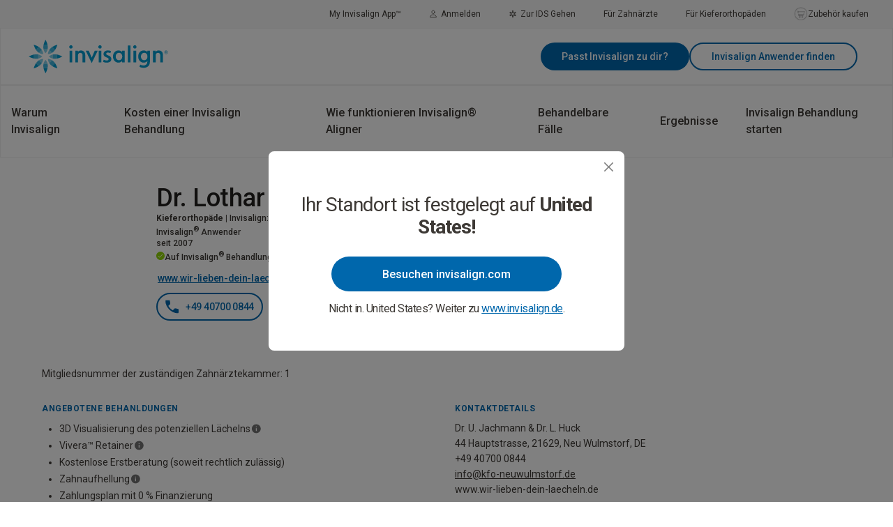

--- FILE ---
content_type: text/html; charset=utf-8
request_url: https://www.invisalign.de/doctor-profile/dr--lothar-huck/236609
body_size: 33273
content:
<!DOCTYPE html><html lang="de-DE" dir="ltr" class="__className_f22b90"><head><meta charSet="utf-8"/><meta name="viewport" content="width=device-width, initial-scale=1.0"/><meta name="viewport" content="width=device-width, initial-scale=1"/><link rel="preload" as="image" href="//images.ctfassets.net/vh25xg5i1h5l/6ua4OS5rqRNdnnm5IQc00W/c774ee4e73b0c45898dfcbd4a0bc4b2b/person-outline_1.svg"/><link rel="preload" as="image" href="//images.ctfassets.net/vh25xg5i1h5l/L77NPtOjmQLfx6bL7tgzD/3babf115aac3a27f258e3422e98a41d6/medical-outline_1.svg"/><link rel="preload" as="image" href="//images.ctfassets.net/vh25xg5i1h5l/40iwb1GV26PY8ijJAH7Chs/d1202c8a2b05744361222e108c1f92c2/shopping-cart.png"/><link rel="preload" as="image" href="//images.ctfassets.net/vh25xg5i1h5l/gyFc0Au2WwDG5DpaQGiNB/7a81efa0e336528b2c9a6835f4860fda/facebook_icon.svg"/><link rel="preload" as="image" href="//images.ctfassets.net/vh25xg5i1h5l/16lyNPeQ5x9Sw97RAOdyXD/b13621ec8d6ea59b30c074998a36704f/instagram_icon.svg"/><link rel="preload" as="image" href="//images.ctfassets.net/vh25xg5i1h5l/rgyFyNbjRYcRKfTbkvs4p/4f72497c40af53e680fd48e37e16a37f/x-twitter-logo.svg"/><link rel="preload" as="image" href="//images.ctfassets.net/vh25xg5i1h5l/fKR5HDDhLY9bNvbbz8muB/893369fc9ab5f56950ef0b3e41bf9160/pinterest_icon.svg"/><link rel="preload" as="image" href="//images.ctfassets.net/vh25xg5i1h5l/4QP96MkmGqhs8QUu3E90TZ/f420fb7338e7507933089150a3a65570/youtube_icon.svg"/><link rel="preload" as="image" href="//images.ctfassets.net/vh25xg5i1h5l/7woogubvKWkNfeDAB6j7ve/50a2582e85d7f5dc9981f4b638aeba4b/choose_your_geo.svg"/><link rel="stylesheet" href="/_next/static/css/b52411a0cb973b06.css" data-precedence="next"/><link rel="stylesheet" href="/_next/static/css/883afb3f3b1d5a92.css" data-precedence="next"/><link rel="stylesheet" href="/_next/static/css/b41004227d5db6c0.css" data-precedence="next"/><link rel="stylesheet" href="/_next/static/css/3d147aff95e8935c.css" data-precedence="next"/><link rel="stylesheet" href="/_next/static/css/71e07b9f7996e7a1.css" data-precedence="next"/><link rel="stylesheet" href="/_next/static/css/6bf01ce888ae938e.css" data-precedence="next"/><link rel="preload" as="script" fetchPriority="low" href="/_next/static/chunks/webpack-b99c8beba109ac86.js"/><script src="/_next/static/chunks/fd9d1056-4f89262b4fc57066.js" async=""></script><script src="/_next/static/chunks/117-0dfeb98bc71ee050.js" async=""></script><script src="/_next/static/chunks/main-app-050fd630f446e664.js" async=""></script><script src="/_next/static/chunks/646-df5d4008b39a018b.js" async=""></script><script src="/_next/static/chunks/app/layout-ac1476a38e126753.js" async=""></script><script src="https://consent.trustarc.com/notice?domain=invisalign.com&amp;country=gb&amp;language=de&amp;gtm=1&amp;c=teconsent&amp;js=nj&amp;noticeType=bb&amp;text=true" type="text/javascript" async="" defer=""></script><script id="trustArc-autoblock-script" type="text/javascript" async="" src="https://consent.trustarc.com/autoblockasset/core.min.js?domain=invisalign.com&amp;country=gb&amp;language=de"></script><script id="trustArc-autoblockoptout-script" type="text/javascript" async="" src="https://consent.trustarc.com/autoblockoptout?domain=invisalign.com&amp;country=gb&amp;language=de"></script><script src="/_next/static/chunks/1b05fa19-4dd4963f7d58f8cd.js" async=""></script><script src="/_next/static/chunks/b13aaa8a-fe96925dff0e48e7.js" async=""></script><script src="/_next/static/chunks/aaea2bcf-610589f980d36952.js" async=""></script><script src="/_next/static/chunks/640-bd4da21f50296590.js" async=""></script><script src="/_next/static/chunks/372-c396e3a6a06eea87.js" async=""></script><script src="/_next/static/chunks/app/%5B%5B...slug%5D%5D/page-29e8d8006981696f.js" async=""></script><meta http-equiv="X-UA-Compatible" content="IE=edge"/><link rel="preconnect" href="https://fonts.googleapis.com"/><link rel="preconnect" href="https://fonts.gstatic.com" crossorigin="anonymous"/><link rel="preconnect" href="https://images.ctfassets.net"/><link rel="preconnect" href="https://videos.ctfassets.net"/><link rel="dns-prefetch" href="https://www.googletagmanager.com"/><link rel="dns-prefetch" href="https://www.google-analytics.com"/><link rel="dns-prefetch" href="https://cdn.optimizely.com"/><link rel="dns-prefetch" href="https://consent.trustarc.com"/><link rel="preconnect" href="https://cdn.contentful.com"/><link rel="dns-prefetch" href="https://api.contentful.com"/><link rel="preload" href="https://consent.trustarc.com/get?name=RobotoRegular.ttf" as="font" type="font/ttf" crossorigin="anonymous"/><link rel="preconnect" href="https://consent.trustarc.com" crossorigin="anonymous"/><title>Dr. Lothar Huck | Invisalign</title><meta name="description" content="Dr. Lothar Huck: +49040-7000844, info@kfo-neuwulmstorf.de, 44 Hauptstrasse
ChIJF7DTQIKbsUcREoS_3HaKyiw||16, 21629, Neu Wulmstorf, DE "/><meta name="keywords" content="Dr. Lothar Huck, 44 Hauptstrasse
ChIJF7DTQIKbsUcREoS_3HaKyiw||16, Neu Wulmstorf, 21629, DE , info@kfo-neuwulmstorf.de, Invisalign, Invisalign provider"/><meta property="og:title" content="Dr. Lothar Huck | Invisalign"/><meta property="og:description" content="Dr. Lothar Huck: +49040-7000844, info@kfo-neuwulmstorf.de, 44 Hauptstrasse
ChIJF7DTQIKbsUcREoS_3HaKyiw||16, 21629, Neu Wulmstorf, DE "/><meta property="og:locale" content="de"/><meta property="og:image" content="https://eudocprofilesvc-production-eu.herokuapp.com/Profile/PublicThumbnail/Dr--Lothar-Huck/236609"/><meta property="og:image:alt" content="Dr. Lothar Huck | Invisalign"/><meta property="og:type" content="website"/><meta name="twitter:card" content="summary_large_image"/><meta name="twitter:title" content="Dr. Lothar Huck | Invisalign"/><meta name="twitter:description" content="Dr. Lothar Huck: +49040-7000844, info@kfo-neuwulmstorf.de, 44 Hauptstrasse
ChIJF7DTQIKbsUcREoS_3HaKyiw||16, 21629, Neu Wulmstorf, DE "/><meta name="twitter:image" content="https://eudocprofilesvc-production-eu.herokuapp.com/Profile/PublicThumbnail/Dr--Lothar-Huck/236609"/><meta name="twitter:image:alt" content="Dr. Lothar Huck | Invisalign"/><meta name="next-size-adjust"/><script>var dataLayer = dataLayer || []; dataLayer.push({'market': 'de'});</script><script>window.dataLayer = window.dataLayer || [];
    window.dataLayer.push({
      originalLocation: document.location.protocol + '//' +
                        document.location.hostname +
                        document.location.pathname +
                        document.location.search
    });(function(w,d,s,l,i){w[l]=w[l]||[];w[l].push({'gtm.start':
            new Date().getTime(),event:'gtm.js'});var f=d.getElementsByTagName(s)[0],
            j=d.createElement(s),dl=l!='dataLayer'?'&l='+l:'';j.async=true;j.src=
            'https://www.googletagmanager.com/gtm.js?id='+i+dl;f.parentNode.insertBefore(j,f);
            })(window,document,'script','dataLayer', 'GTM-5772P3SV');
            </script><script src="/_next/static/chunks/polyfills-42372ed130431b0a.js" noModule=""></script></head><body class="ltr"><noscript><iframe title="www.googletagmanager.com-GTM-5772P3SV" src="https://www.googletagmanager.com/ns.html?id=GTM-5772P3SV"
    height="0" width="0" style="display:none;visibility:hidden"></iframe></noscript><header id="header" data-anchor="nav"><div class="utility-nav-container"><nav aria-label="Invisalign Utility Navigation Menu"><ul aria-label="Invisalign Utility Navigation Menu" role="menubar"><li aria-details=""><a class="Link_link__q4p8y" role="menuitem" data-tracking-key="utility-faq" href="/frequently-asked-questions"></a></li><li aria-details=""><a class="Link_link__q4p8y" role="menuitem" data-tracking-key="mobile-app" href="/mobileapp">My Invisalign App™</a></li><li aria-details=""><a class="Link_link__q4p8y" role="menuitem" target="_blank" data-tracking-key="patient-login" href="https://my.invisalign.de/login"><img style="width:20px;height:20px" src="//images.ctfassets.net/vh25xg5i1h5l/6ua4OS5rqRNdnnm5IQc00W/c774ee4e73b0c45898dfcbd4a0bc4b2b/person-outline_1.svg" alt="Graphic | Person | Grey"/>Anmelden</a></li><li aria-details=""><a class="Link_link__q4p8y" role="menuitem" target="_blank" data-tracking-key="doctor-login" href="https://vip.invisalign.com/"><img style="width:20px;height:20px" src="//images.ctfassets.net/vh25xg5i1h5l/L77NPtOjmQLfx6bL7tgzD/3babf115aac3a27f258e3422e98a41d6/medical-outline_1.svg" alt="Graphic | Medical | Grey"/>Zur IDS Gehen</a></li><li aria-details=""><a class="Link_link__q4p8y" role="menuitem" target="_blank" href="https://www.invisalign.de/gp">Für Zahnärzte</a></li><li aria-details=""><a class="Link_link__q4p8y" role="menuitem" target="_blank" href="https://www.invisalign.de/ortho">Für Kieferorthopäden</a></li><li aria-details=""><a class="Link_link__q4p8y" role="menuitem" target="_blank" data-tracking-key="shop-accessories" href="https://shop.invisalign.de/"><img style="width:20px;height:20px" src="//images.ctfassets.net/vh25xg5i1h5l/40iwb1GV26PY8ijJAH7Chs/d1202c8a2b05744361222e108c1f92c2/shopping-cart.png" alt="Graphic | Shopping Cart"/>Zubehör kaufen</a></li></ul></nav></div><div class="main-container" id="main-nav-container" tabindex="-1"><div class="main-nav-logo"><a class="Link_link__q4p8y" href="/"><img alt="Invisalign Logo" loading="lazy" width="200" height="48" decoding="async" data-nimg="1" style="color:transparent" src="https://images.ctfassets.net/vh25xg5i1h5l/zix2MazjqyXvYC2P9RxAp/ee843a74684df86705548517f8f72ef8/logo-invisalign-primary-blue-RGB.svg"/></a></div><div class="main-nav-wrapper" id="main-nav"><nav class="main-nav" aria-label="Invisalign"><ul class="main-navigation" role="menubar"><li id="1-depth-1-Warum Invisalign" class="main-nav-menuitem" aria-haspopup="true" aria-expanded="false"><div style="height:100%" class="clickable"><a class="Link_link__q4p8y Link_main-nav-item__4VYmT" role="menuitem" data-tracking-key="why-invisalign" href="#">Warum Invisalign</a></div></li><li id="2-depth-1-Kosten einer Invisalign Behandlung" class="main-nav-menuitem" aria-haspopup="true" aria-expanded="false"><div style="height:100%" class="clickable"><a class="Link_link__q4p8y Link_main-nav-item__4VYmT" role="menuitem" data-tracking-key="invisalign-cost" href="#">Kosten einer Invisalign Behandlung</a></div></li><li id="3-depth-1-Wie funktionieren Invisalign® Aligner" class="main-nav-menuitem" aria-haspopup="true" aria-expanded="false"><div style="height:100%" class="clickable"><a class="Link_link__q4p8y Link_main-nav-item__4VYmT" role="menuitem" data-tracking-key="how-invisalign-works" href="#">Wie funktionieren Invisalign® Aligner</a></div></li><li id="4-depth-1-Behandelbare Fälle" class="main-nav-menuitem" aria-haspopup="true" aria-expanded="false"><div style="height:100%" class="clickable"><a class="Link_link__q4p8y Link_main-nav-item__4VYmT" role="menuitem" data-tracking-key="treatable-cases" href="#">Behandelbare Fälle</a></div></li><li id="5-depth-1-Ergebnisse" class="main-nav-menuitem" aria-haspopup="true" aria-expanded="false"><div style="height:100%" class="clickable"><a class="Link_link__q4p8y Link_main-nav-item__4VYmT" role="menuitem" data-tracking-key="results" href="#">Ergebnisse</a></div></li><li id="6-depth-1-Invisalign Behandlung starten" class="main-nav-menuitem" aria-haspopup="true" aria-expanded="false"><div style="height:100%" class="clickable"><a class="Link_link__q4p8y Link_main-nav-item__4VYmT" role="menuitem" data-tracking-key="get-invisalign" href="#">Invisalign Behandlung starten</a></div></li></ul></nav></div><div class="main-nav-cta-wrapper"><div><a class="button primary-light " data-tracking-key="invisalign-smile-quiz-header" aria-label="Passt Invisalign zu dir?" href="/invisalign-smile-quiz">Passt Invisalign zu dir?</a></div><a class="button secondary-light " data-tracking-key="find-a-doctor-header" aria-label="Invisalign Anwender finden" href="#">Invisalign Anwender finden</a></div></div></header><div class="container-fluid"><div><div><!--$!--><template data-dgst="BAILOUT_TO_CLIENT_SIDE_RENDERING"></template><!--/$--></div></div></div><div class="container-fluid"></div><div class="container-fluid"></div><footer><div class="footer-main"><div class="footer-body"><div class="footer-logo"><a class="Link_link__q4p8y" href="/"><img alt="Invisalign Logo" loading="lazy" width="250" height="58" decoding="async" data-nimg="1" style="color:transparent" src="https://images.ctfassets.net/vh25xg5i1h5l/zix2MazjqyXvYC2P9RxAp/ee843a74684df86705548517f8f72ef8/logo-invisalign-primary-blue-RGB.svg"/></a></div><nav class="footer-main-nav" aria-label="Invisalign Footer Navigation Menu"><div class="footer-main-menu" aria-label="Invisalign Footer Navigation Menu" role="menubar"><div class="menu-item-group"><ul role="menubar" aria-label="Invisalign Footer Navigation Menu"><li class="footer-main-menu-item"><a class="Link_link__q4p8y Link_footer-nav-item-secondary__09oJw Link_bold__RbICN" role="menuitem" data-tracking-key="why-invisalign" href="/warum-invisalign">Warum Invisalign</a><ul class="footer-sub-menu"><li style="display:none"><a class="Link_link__q4p8y Link_footer-nav-item-secondary__09oJw" role="menuitem" data-tracking-key="why-invisalign" href="/warum-invisalign">Warum Invisalign</a></li><li style="display:none"><a class="Link_link__q4p8y Link_footer-nav-item-secondary__09oJw" role="menuitem" data-tracking-key="invisalign-first" href="/invisalign-first">Invisalign First</a></li><li style="display:none"><a class="Link_link__q4p8y Link_footer-nav-item-secondary__09oJw" role="menuitem" data-tracking-key="why-invisalign-invisalign-vs-braces" href="/warum-invisalign/invisalign-aligner-vs-festen-zahnspangen">Invisalign Aligner vs. Festen Zahnspangen </a></li><li style="display:none"><a class="Link_link__q4p8y Link_footer-nav-item-secondary__09oJw" role="menuitem" data-tracking-key="why-invisalign-invisalign-vs-aligners" href="/warum-invisalign/invisalign-aligner-vs-anderen-alignern">Invisalign Aligner vs. Andere Aligner</a></li><li style="display:none"><a class="Link_link__q4p8y Link_footer-nav-item-secondary__09oJw" role="menuitem" data-tracking-key="find-a-doctor" href="/finde-einen-anwender">Finde einen Anwender</a></li><li style="display:none"><a class="Link_link__q4p8y Link_footer-nav-item-secondary__09oJw" role="menuitem" data-tracking-key="why-invisalign-faq" href="/frequently-asked-questions#ablauf">FAQ</a></li></ul></li></ul></div><div class="menu-item-group"><ul role="menubar" aria-label="Invisalign Footer Navigation Menu"><li class="footer-main-menu-item"><a class="Link_link__q4p8y Link_footer-nav-item-secondary__09oJw Link_bold__RbICN" role="menuitem" data-tracking-key="invisalign-cost" href="/kosten-einer-invisalign-behandlung">Kosten einer Invisalign Behandlung</a><ul class="footer-sub-menu"><li style="display:none"><a class="Link_link__q4p8y Link_footer-nav-item-secondary__09oJw" role="menuitem" data-tracking-key="cost" href="/kosten-einer-invisalign-behandlung">Kosten einer Invisalign Behandlung</a></li><li style="display:none"><a class="Link_link__q4p8y Link_footer-nav-item-secondary__09oJw" role="menuitem" data-tracking-key="cost-financing" href="/kosten-einer-invisalign-behandlung/finanzierung">Finanzierung</a></li><li style="display:none"><a class="Link_link__q4p8y Link_footer-nav-item-secondary__09oJw" role="menuitem" data-tracking-key="cost-faq" href="/frequently-asked-questions#kosten">FAQ</a></li></ul></li></ul></div><div class="menu-item-group"><ul role="menubar" aria-label="Invisalign Footer Navigation Menu"><li class="footer-main-menu-item"><a class="Link_link__q4p8y Link_footer-nav-item-secondary__09oJw Link_bold__RbICN" role="menuitem" data-tracking-key="how-invisalign-works" href="/wie-funktioniert-die-invisalign-behandlung">Wie funktionieren Invisalign® Aligner</a><ul class="footer-sub-menu"><li style="display:none"><a class="Link_link__q4p8y Link_footer-nav-item-secondary__09oJw" role="menuitem" data-tracking-key="how-invisalign-works" href="/wie-funktioniert-die-invisalign-behandlung">Wie funktionieren Invisalign® Aligner</a></li><li style="display:none"><a class="Link_link__q4p8y Link_footer-nav-item-secondary__09oJw" role="menuitem" data-tracking-key="how-invisalign-works-invisalign-technology" href="/wie-funktioniert-die-invisalign-behandlung/digitale-behandlungserfahrung-mit-invisalign">Die digitale Behandlungserfahrung mit Invisalign</a></li></ul></li></ul></div><div class="menu-item-group"><ul role="menubar" aria-label="Invisalign Footer Navigation Menu"><li class="footer-main-menu-item single"><a class="Link_link__q4p8y Link_footer-nav-item-secondary__09oJw Link_bold__RbICN" role="menuitem" href="/behandelbare-falle">Behandelbare Fälle</a></li></ul></div><div class="menu-item-group"><ul role="menubar" aria-label="Invisalign Footer Navigation Menu"><li class="footer-main-menu-item"><a class="Link_link__q4p8y Link_footer-nav-item-secondary__09oJw Link_bold__RbICN" role="menuitem" data-tracking-key="results" href="/ergebnisse-der-invisalign-behandlung">Ergebnisse</a><ul class="footer-sub-menu"><li style="display:none"><a class="Link_link__q4p8y Link_footer-nav-item-secondary__09oJw" role="menuitem" data-tracking-key="results" href="/ergebnisse-der-invisalign-behandlung">Ergebnisse der Invisalign Behandlung</a></li><li style="display:none"><a class="Link_link__q4p8y Link_footer-nav-item-secondary__09oJw" role="menuitem" data-tracking-key="results-before-and-after" href="/ergebnisse-der-invisalign-behandlung/vor-und-nach-der-invisalign-behandlung">Vorher-Nachher-Fotos </a></li><li style="display:none"><a class="Link_link__q4p8y Link_footer-nav-item-secondary__09oJw" role="menuitem" data-tracking-key="results-smileview" href="/ergebnisse-der-invisalign-behandlung/smileview">Invisalign SmileView</a></li><li style="display:none"><a class="Link_link__q4p8y Link_footer-nav-item-secondary__09oJw" role="menuitem" data-tracking-key="results-smile-quiz" href="/invisalign-smile-quiz">Invisalign Smile Quiz</a></li><li style="display:none"><a class="Link_link__q4p8y Link_footer-nav-item-secondary__09oJw" role="menuitem" data-tracking-key="results-testimonials" href="/ergebnisse/erfahrungsberichte">Erfahrungsberichte</a></li></ul></li></ul></div><div class="menu-item-group"><ul role="menubar" aria-label="Invisalign Footer Navigation Menu"><li class="footer-main-menu-item"><a class="Link_link__q4p8y Link_footer-nav-item-secondary__09oJw Link_bold__RbICN" role="menuitem" data-tracking-key="get-invisalign" href="#">Invisalign Behandlung starten</a><ul class="footer-sub-menu"><li style="display:none"><a class="Link_link__q4p8y Link_footer-nav-item-secondary__09oJw" role="menuitem" data-tracking-key="find-a-doctor" href="/finde-einen-anwender">Finde einen Anwender</a></li><li style="display:none"><a class="Link_link__q4p8y Link_footer-nav-item-secondary__09oJw" role="menuitem" data-tracking-key="mobile-app" href="/mobileapp">My Invisalign App™</a></li><li style="display:none"><a class="Link_link__q4p8y Link_footer-nav-item-secondary__09oJw" role="menuitem" data-tracking-key="whitening" href="/zahnaufhellung">Professionelle Zahnaufhellung</a></li><li style="display:none"><a class="Link_link__q4p8y Link_footer-nav-item-secondary__09oJw" role="menuitem" data-tracking-key="top-nav-vivera-retainers" href="/vivera-retainers">Vivera Retainer</a></li><li style="display:none"><a class="Link_link__q4p8y Link_footer-nav-item-secondary__09oJw" role="menuitem" data-tracking-key="invisalign-first" href="/invisalign-first">Invisalign First</a></li></ul></li></ul></div><div class="menu-item-group"><ul role="menubar" aria-label="Invisalign Footer Navigation Menu"><li class="footer-main-menu-item single"><a class="Link_link__q4p8y Link_footer-nav-item-secondary__09oJw Link_bold__RbICN" role="menuitem" href="#">Vivera Retainer</a></li></ul></div><div class="menu-item-group"><ul role="menubar" aria-label="Invisalign Footer Navigation Menu"><li class="footer-main-menu-item single"><a class="Link_link__q4p8y Link_footer-nav-item-secondary__09oJw Link_bold__RbICN" role="menuitem" target="_blank" data-tracking-key="shop-accessories" href="https://shop.invisalign.de/">Zubehör kaufen</a></li></ul></div></div></nav></div><div class="social-icon-container"><ul aria-label="Invisalign Footer Auxiliary Menu"><li class="social_li"><a class="Link_link__q4p8y" target="_blank" data-tracking-key="footer_facebook" href="https://facebook.com/Invisalign.de/"><img style="width:20px;height:20px" src="//images.ctfassets.net/vh25xg5i1h5l/gyFc0Au2WwDG5DpaQGiNB/7a81efa0e336528b2c9a6835f4860fda/facebook_icon.svg" alt="logo-facebook"/><span class="hide">logo-facebook</span></a></li><li class="social_li"><a class="Link_link__q4p8y" target="_blank" data-tracking-key="footer_instagram" href="https://www.instagram.com/invisalign_de/"><img style="width:20px;height:20px" src="//images.ctfassets.net/vh25xg5i1h5l/16lyNPeQ5x9Sw97RAOdyXD/b13621ec8d6ea59b30c074998a36704f/instagram_icon.svg" alt="logo-instagram"/><span class="hide">logo-instagram</span></a></li><li class="social_li"><a class="Link_link__q4p8y" target="_blank" data-tracking-key="footer_twitter" href="https://twitter.com/invisalign_de"><img style="width:20px;height:20px" src="//images.ctfassets.net/vh25xg5i1h5l/rgyFyNbjRYcRKfTbkvs4p/4f72497c40af53e680fd48e37e16a37f/x-twitter-logo.svg" alt="logo-twitter-x"/><span class="hide">logo-twitter-x</span></a></li><li class="social_li"><a class="Link_link__q4p8y" target="_blank" data-tracking-key="footer_pinterest" href="https://www.pinterest.com/Invisalign"><img style="width:20px;height:20px" src="//images.ctfassets.net/vh25xg5i1h5l/fKR5HDDhLY9bNvbbz8muB/893369fc9ab5f56950ef0b3e41bf9160/pinterest_icon.svg" alt="logo-pinterest"/><span class="hide">logo-pinterest</span></a></li><li class="social_li"><a class="Link_link__q4p8y" target="_blank" data-tracking-key="footer_youtube" href="https://www.youtube.com/playlist?list=PLKMT2nwJ5V1u47U5jhOprMp_yC4aQU25X"><img style="width:20px;height:20px" src="//images.ctfassets.net/vh25xg5i1h5l/4QP96MkmGqhs8QUu3E90TZ/f420fb7338e7507933089150a3a65570/youtube_icon.svg" alt="logo-youtube"/><span class="hide">logo-youtube</span></a></li></ul></div></div><div class="footer-bottom"><div><span class="copyright">© <!-- -->Invisalign.de<!-- --> <!-- -->2026</span></div><nav class="footer-links-menu" aria-label="Invisalign Footer Auxiliary Menu"><ul class="footer-links" aria-label="Invisalign Footer Auxiliary Menu" role="menubar"><li><a class="Link_link__q4p8y auxiliary-link" role="menuitem" href="/uber-align-technology">Über Align Technology</a></li><li><a class="Link_link__q4p8y auxiliary-link" role="menuitem" target="_blank" data-tracking-key="footer_careers" href="https://jobs.aligntech.com/careers">Stellenangebote</a></li><li><a class="Link_link__q4p8y auxiliary-link" role="menuitem" data-tracking-key="footer_privacy_policy" href="/datenschutzrichtlinie">Datenschutzrichtlinie</a></li><li><a class="Link_link__q4p8y auxiliary-link" role="menuitem" data-tracking-key="footer_terms_of_use" href="/nutzungsbedingungen">Nutzungsbedingungen</a></li><li><a class="Link_link__q4p8y auxiliary-link" role="menuitem" data-tracking-key="footer_impressum" href="/impressum">Impressum</a></li><li><a class="Link_link__q4p8y auxiliary-link" role="menuitem" data-tracking-key="footer_sitemap" href="/seitenbaum">Seitenbaum</a></li><li><a class="Link_link__q4p8y auxiliary-link" role="menuitem" target="_blank" data-tracking-key="footer_data_subject_request" href="https://submit-irm.trustarc.eu/services/validation/8838d55a-81a4-4d95-997b-8b13f4fc29a0">Data Subject Request</a></li><li><a class="Link_link__q4p8y auxiliary-link" role="menuitem" target="_blank" data-tracking-key="footer_digital_services_act_request" href="https://submit-irm.trustarc.eu/services/validation/625348f1-d340-44f7-b755-9b5e32f1993e">Digital Services Act Request</a></li></ul></nav><div><div><a class="Link_link__q4p8y country-language-link flex" href="/wahle-dein-geografisches-gebiet-aus"><img style="width:20px;height:20px" src="//images.ctfassets.net/vh25xg5i1h5l/7woogubvKWkNfeDAB6j7ve/50a2582e85d7f5dc9981f4b638aeba4b/choose_your_geo.svg" alt="Graphic | Cut-out | Globe | Grey"/>Deutschland — Deutsch</a></div></div></div><div class="legal_footer_text"><p></p><p>Aus Gründen der besseren Lesbarkeit wird auf die gleichzeitige Verwendung der Sprachformen männlich, weiblich und divers (m/w/d) verzichtet. Sämtliche Personenbezeichnungen gelten gleichermaßen für alle Geschlechter. Die verkürzte Sprachform hat nur redaktionelle Gründe und beinhaltet keine Wertung. </p></div><div></div></footer><!--$!--><template data-dgst="BAILOUT_TO_CLIENT_SIDE_RENDERING"></template><!--/$--><script src="/_next/static/chunks/webpack-b99c8beba109ac86.js" async=""></script><script>(self.__next_f=self.__next_f||[]).push([0]);self.__next_f.push([2,null])</script><script>self.__next_f.push([1,"1:HL[\"/_next/static/media/47cbc4e2adbc5db9-s.p.woff2\",\"font\",{\"crossOrigin\":\"\",\"type\":\"font/woff2\"}]\n2:HL[\"/_next/static/css/b52411a0cb973b06.css\",\"style\"]\n3:HL[\"/_next/static/css/883afb3f3b1d5a92.css\",\"style\"]\n4:HL[\"/_next/static/css/b41004227d5db6c0.css\",\"style\"]\n5:HL[\"/_next/static/css/3d147aff95e8935c.css\",\"style\"]\n6:HL[\"/_next/static/css/71e07b9f7996e7a1.css\",\"style\"]\n7:HL[\"/_next/static/css/6bf01ce888ae938e.css\",\"style\"]\n"])</script><script>self.__next_f.push([1,"8:I[12846,[],\"\"]\nb:I[4707,[],\"\"]\nd:I[36423,[],\"\"]\ne:I[20381,[\"646\",\"static/chunks/646-df5d4008b39a018b.js\",\"185\",\"static/chunks/app/layout-ac1476a38e126753.js\"],\"default\"]\n10:I[61060,[],\"\"]\nc:[\"slug\",\"doctor-profile/dr--lothar-huck/236609\",\"oc\"]\n11:[]\n"])</script><script>self.__next_f.push([1,"0:[\"$\",\"$L8\",null,{\"buildId\":\"f2tvPbVuamsrohJlGqvli\",\"assetPrefix\":\"\",\"urlParts\":[\"\",\"doctor-profile\",\"dr--lothar-huck\",\"236609\"],\"initialTree\":[\"\",{\"children\":[[\"slug\",\"doctor-profile/dr--lothar-huck/236609\",\"oc\"],{\"children\":[\"__PAGE__\",{}]}]},\"$undefined\",\"$undefined\",true],\"initialSeedData\":[\"\",{\"children\":[[\"slug\",\"doctor-profile/dr--lothar-huck/236609\",\"oc\"],{\"children\":[\"__PAGE__\",{},[[\"$L9\",\"$La\",[[\"$\",\"link\",\"0\",{\"rel\":\"stylesheet\",\"href\":\"/_next/static/css/3d147aff95e8935c.css\",\"precedence\":\"next\",\"crossOrigin\":\"$undefined\"}],[\"$\",\"link\",\"1\",{\"rel\":\"stylesheet\",\"href\":\"/_next/static/css/71e07b9f7996e7a1.css\",\"precedence\":\"next\",\"crossOrigin\":\"$undefined\"}],[\"$\",\"link\",\"2\",{\"rel\":\"stylesheet\",\"href\":\"/_next/static/css/6bf01ce888ae938e.css\",\"precedence\":\"next\",\"crossOrigin\":\"$undefined\"}]]],null],null]},[null,[\"$\",\"$Lb\",null,{\"parallelRouterKey\":\"children\",\"segmentPath\":[\"children\",\"$c\",\"children\"],\"error\":\"$undefined\",\"errorStyles\":\"$undefined\",\"errorScripts\":\"$undefined\",\"template\":[\"$\",\"$Ld\",null,{}],\"templateStyles\":\"$undefined\",\"templateScripts\":\"$undefined\",\"notFound\":\"$undefined\",\"notFoundStyles\":\"$undefined\"}]],null]},[[[[\"$\",\"link\",\"0\",{\"rel\":\"stylesheet\",\"href\":\"/_next/static/css/b52411a0cb973b06.css\",\"precedence\":\"next\",\"crossOrigin\":\"$undefined\"}],[\"$\",\"link\",\"1\",{\"rel\":\"stylesheet\",\"href\":\"/_next/static/css/883afb3f3b1d5a92.css\",\"precedence\":\"next\",\"crossOrigin\":\"$undefined\"}],[\"$\",\"link\",\"2\",{\"rel\":\"stylesheet\",\"href\":\"/_next/static/css/b41004227d5db6c0.css\",\"precedence\":\"next\",\"crossOrigin\":\"$undefined\"}]],[\"$\",\"html\",null,{\"lang\":\"de-DE\",\"dir\":\"ltr\",\"className\":\"__className_f22b90\",\"children\":[[\"$\",\"head\",null,{\"children\":[[\"$\",\"meta\",null,{\"httpEquiv\":\"X-UA-Compatible\",\"content\":\"IE=edge\"}],[\"$\",\"meta\",null,{\"name\":\"viewport\",\"content\":\"width=device-width, initial-scale=1.0\"}],[\"$\",\"link\",null,{\"rel\":\"preconnect\",\"href\":\"https://fonts.googleapis.com\"}],[\"$\",\"link\",null,{\"rel\":\"preconnect\",\"href\":\"https://fonts.gstatic.com\",\"crossOrigin\":\"anonymous\"}],[\"$\",\"link\",null,{\"rel\":\"preconnect\",\"href\":\"https://images.ctfassets.net\"}],[\"$\",\"link\",null,{\"rel\":\"preconnect\",\"href\":\"https://videos.ctfassets.net\"}],[\"$\",\"link\",null,{\"rel\":\"dns-prefetch\",\"href\":\"https://www.googletagmanager.com\"}],[\"$\",\"link\",null,{\"rel\":\"dns-prefetch\",\"href\":\"https://www.google-analytics.com\"}],[\"$\",\"link\",null,{\"rel\":\"dns-prefetch\",\"href\":\"https://cdn.optimizely.com\"}],[\"$\",\"link\",null,{\"rel\":\"dns-prefetch\",\"href\":\"https://consent.trustarc.com\"}],[\"$\",\"link\",null,{\"rel\":\"preconnect\",\"href\":\"https://cdn.contentful.com\"}],[\"$\",\"link\",null,{\"rel\":\"dns-prefetch\",\"href\":\"https://api.contentful.com\"}],[\"$\",\"link\",null,{\"rel\":\"preload\",\"href\":\"https://consent.trustarc.com/get?name=RobotoRegular.ttf\",\"as\":\"font\",\"type\":\"font/ttf\",\"crossOrigin\":\"anonymous\"}],[\"$\",\"link\",null,{\"rel\":\"preconnect\",\"href\":\"https://consent.trustarc.com\",\"crossOrigin\":\"anonymous\"}],null,[\"$\",\"script\",null,{\"src\":\"https://consent.trustarc.com/notice?domain=invisalign.com\u0026country=gb\u0026language=de\u0026gtm=1\u0026c=teconsent\u0026js=nj\u0026noticeType=bb\u0026text=true\",\"type\":\"text/javascript\",\"async\":true,\"defer\":true}],[[\"$\",\"script\",null,{\"id\":\"trustArc-autoblock-script\",\"type\":\"text/javascript\",\"async\":true,\"src\":\"https://consent.trustarc.com/autoblockasset/core.min.js?domain=invisalign.com\u0026country=gb\u0026language=de\"}],[\"$\",\"script\",null,{\"id\":\"trustArc-autoblockoptout-script\",\"type\":\"text/javascript\",\"async\":true,\"src\":\"https://consent.trustarc.com/autoblockoptout?domain=invisalign.com\u0026country=gb\u0026language=de\"}]],[\"$\",\"script\",null,{\"dangerouslySetInnerHTML\":{\"__html\":\"var dataLayer = dataLayer || []; dataLayer.push({'market': 'de'});\"}}],[\"$\",\"script\",null,{\"dangerouslySetInnerHTML\":{\"__html\":\"window.dataLayer = window.dataLayer || [];\\n    window.dataLayer.push({\\n      originalLocation: document.location.protocol + '//' +\\n                        document.location.hostname +\\n                        document.location.pathname +\\n                        document.location.search\\n    });(function(w,d,s,l,i){w[l]=w[l]||[];w[l].push({'gtm.start':\\n            new Date().getTime(),event:'gtm.js'});var f=d.getElementsByTagName(s)[0],\\n            j=d.createElement(s),dl=l!='dataLayer'?'\u0026l='+l:'';j.async=true;j.src=\\n            'https://www.googletagmanager.com/gtm.js?id='+i+dl;f.parentNode.insertBefore(j,f);\\n            })(window,document,'script','dataLayer', 'GTM-5772P3SV');\\n            \"}}],null,null]}],[\"$\",\"body\",null,{\"className\":\"ltr\",\"children\":[[\"$\",\"$Lb\",null,{\"parallelRouterKey\":\"children\",\"segmentPath\":[\"children\"],\"error\":\"$undefined\",\"errorStyles\":\"$undefined\",\"errorScripts\":\"$undefined\",\"template\":[\"$\",\"$Ld\",null,{}],\"templateStyles\":\"$undefined\",\"templateScripts\":\"$undefined\",\"notFound\":[[\"$\",\"title\",null,{\"children\":\"404: This page could not be found.\"}],[\"$\",\"div\",null,{\"style\":{\"fontFamily\":\"system-ui,\\\"Segoe UI\\\",Roboto,Helvetica,Arial,sans-serif,\\\"Apple Color Emoji\\\",\\\"Segoe UI Emoji\\\"\",\"height\":\"100vh\",\"textAlign\":\"center\",\"display\":\"flex\",\"flexDirection\":\"column\",\"alignItems\":\"center\",\"justifyContent\":\"center\"},\"children\":[\"$\",\"div\",null,{\"children\":[[\"$\",\"style\",null,{\"dangerouslySetInnerHTML\":{\"__html\":\"body{color:#000;background:#fff;margin:0}.next-error-h1{border-right:1px solid rgba(0,0,0,.3)}@media (prefers-color-scheme:dark){body{color:#fff;background:#000}.next-error-h1{border-right:1px solid rgba(255,255,255,.3)}}\"}}],[\"$\",\"h1\",null,{\"className\":\"next-error-h1\",\"style\":{\"display\":\"inline-block\",\"margin\":\"0 20px 0 0\",\"padding\":\"0 23px 0 0\",\"fontSize\":24,\"fontWeight\":500,\"verticalAlign\":\"top\",\"lineHeight\":\"49px\"},\"children\":\"404\"}],[\"$\",\"div\",null,{\"style\":{\"display\":\"inline-block\"},\"children\":[\"$\",\"h2\",null,{\"style\":{\"fontSize\":14,\"fontWeight\":400,\"lineHeight\":\"49px\",\"margin\":0},\"children\":\"This page could not be found.\"}]}]]}]}]],\"notFoundStyles\":[]}],[\"$\",\"$Le\",null,{}]]}]]}]],null],null],\"couldBeIntercepted\":false,\"initialHead\":[null,\"$Lf\"],\"globalErrorComponent\":\"$10\",\"missingSlots\":\"$W11\"}]\n"])</script><script>self.__next_f.push([1,"12:I[55695,[\"17\",\"static/chunks/1b05fa19-4dd4963f7d58f8cd.js\",\"857\",\"static/chunks/b13aaa8a-fe96925dff0e48e7.js\",\"218\",\"static/chunks/aaea2bcf-610589f980d36952.js\",\"646\",\"static/chunks/646-df5d4008b39a018b.js\",\"640\",\"static/chunks/640-bd4da21f50296590.js\",\"372\",\"static/chunks/372-c396e3a6a06eea87.js\",\"573\",\"static/chunks/app/%5B%5B...slug%5D%5D/page-29e8d8006981696f.js\"],\"default\"]\n13:I[65416,[\"17\",\"static/chunks/1b05fa19-4dd4963f7d58f8cd.js\",\"857\",\"static/chunks/b13aaa8a-fe96925dff0e48e7.js\",\"218\",\"static/chunks/aaea2bcf-610589f980d36952.js\",\"646\",\"static/chunks/646-df5d4008b39a018b.js\",\"640\",\"static/chunks/640-bd4da21f50296590.js\",\"372\",\"static/chunks/372-c396e3a6a06eea87.js\",\"573\",\"static/chunks/app/%5B%5B...slug%5D%5D/page-29e8d8006981696f.js\"],\"default\"]\n14:I[72117,[\"17\",\"static/chunks/1b05fa19-4dd4963f7d58f8cd.js\",\"857\",\"static/chunks/b13aaa8a-fe96925dff0e48e7.js\",\"218\",\"static/chunks/aaea2bcf-610589f980d36952.js\",\"646\",\"static/chunks/646-df5d4008b39a018b.js\",\"640\",\"static/chunks/640-bd4da21f50296590.js\",\"372\",\"static/chunks/372-c396e3a6a06eea87.js\",\"573\",\"static/chunks/app/%5B%5B...slug%5D%5D/page-29e8d8006981696f.js\"],\"default\"]\n15:I[47222,[\"17\",\"static/chunks/1b05fa19-4dd4963f7d58f8cd.js\",\"857\",\"static/chunks/b13aaa8a-fe96925dff0e48e7.js\",\"218\",\"static/chunks/aaea2bcf-610589f980d36952.js\",\"646\",\"static/chunks/646-df5d4008b39a018b.js\",\"640\",\"static/chunks/640-bd4da21f50296590.js\",\"372\",\"static/chunks/372-c396e3a6a06eea87.js\",\"573\",\"static/chunks/app/%5B%5B...slug%5D%5D/page-29e8d8006981696f.js\"],\"default\"]\n1e:I[27250,[\"17\",\"static/chunks/1b05fa19-4dd4963f7d58f8cd.js\",\"857\",\"static/chunks/b13aaa8a-fe96925dff0e48e7.js\",\"218\",\"static/chunks/aaea2bcf-610589f980d36952.js\",\"646\",\"static/chunks/646-df5d4008b39a018b.js\",\"640\",\"static/chunks/640-bd4da21f50296590.js\",\"372\",\"static/chunks/372-c396e3a6a06eea87.js\",\"573\",\"static/chunks/app/%5B%5B...slug%5D%5D/page-29e8d8006981696f.js\"],\"default\"]\n37:I[99472,[\"17\",\"static/chunks/1b05fa19-4dd4963f7d58f8cd.js\",\"857\",\"static/chunks/b13aaa8a-fe96925dff0e48e7.js\",\"218\",\"sta"])</script><script>self.__next_f.push([1,"tic/chunks/aaea2bcf-610589f980d36952.js\",\"646\",\"static/chunks/646-df5d4008b39a018b.js\",\"640\",\"static/chunks/640-bd4da21f50296590.js\",\"372\",\"static/chunks/372-c396e3a6a06eea87.js\",\"573\",\"static/chunks/app/%5B%5B...slug%5D%5D/page-29e8d8006981696f.js\"],\"default\"]\n38:I[39656,[\"17\",\"static/chunks/1b05fa19-4dd4963f7d58f8cd.js\",\"857\",\"static/chunks/b13aaa8a-fe96925dff0e48e7.js\",\"218\",\"static/chunks/aaea2bcf-610589f980d36952.js\",\"646\",\"static/chunks/646-df5d4008b39a018b.js\",\"640\",\"static/chunks/640-bd4da21f50296590.js\",\"372\",\"static/chunks/372-c396e3a6a06eea87.js\",\"573\",\"static/chunks/app/%5B%5B...slug%5D%5D/page-29e8d8006981696f.js\"],\"default\"]\n17:[\"de-AT\"]\n19:{\"id\":\"de\",\"language\":\"german\",\"defaultHtmlLang\":\"de-DE\",\"defaultHrefLang\":\"de-DE\",\"defaultTrustArcCountry\":\"gb\",\"defaultTrustArcLang\":\"de\"}\n18:[\"$19\"]\n16:{\"id\":\"de\",\"domain\":\"www.invisalign.de\",\"gtmKey\":\"GTM-5772P3SV\",\"hotjarKey\":\"3553571\",\"incProfilePagesInSiteMap\":true,\"hreflangLocales\":\"$17\",\"locales\":\"$18\"}\n1a:{\"city\":\"Columbus\",\"continent\":\"North America\",\"country\":\"US\",\"countryName\":\"United States\",\"lat\":39.9625,\"lng\":-83.0061,\"zip\":\"43215\",\"state\":\"Ohio\"}\n1b:{\"visit\":\"Besuchen\",\"not_in\":\"Nicht in.\",\"continue_to\":\"Weiter zu\",\"use_prod_url\":\"www.invisalign.de\",\"we_noticed_that\":\"Ihr Standort ist festgelegt auf\"}\n1d:{\"customNotice\":\"Du kommst aus Österreich? Bitte beachte, dass sich die Inhalte dieser Seite an deutsche Besucher richten. Für Fragen zur Invisalign Behandlung, kontaktiere bitte deinen Zahnarzt oder Kieferorthopäden.\",\"customCountryCode\":\"AT\"}\n1c:[\"$1d\"]\n21:{\"width\":338,\"height\":338}\n20:{\"size\":6941,\"image\":\"$21\"}\n1f:{\"url\":\"//images.ctfassets.net/vh25xg5i1h5l/40iwb1GV26PY8ijJAH7Chs/d1202c8a2b05744361222e108c1f92c2/shopping-cart.png\",\"details\":\"$20\",\"fileName\":\"shopping-cart.png\",\"contentType\":\"image/png\"}\n26:{\"width\":20,\"height\":20}\n25:{\"size\":3020,\"image\":\"$26\"}\n24:{\"url\":\"//images.ctfassets.net/vh25xg5i1h5l/7woogubvKWkNfeDAB6j7ve/50a2582e85d7f5dc9981f4b638aeba4b/choose_your_geo.svg\",\"details\":\"$25\",\"fileName\":\"choose_your_geo.svg\",\"content"])</script><script>self.__next_f.push([1,"Type\":\"image/svg+xml\"}\n23:{\"title\":\"Graphic | Cut-out | Globe | Grey\",\"file\":\"$24\"}\n22:{\"fields\":\"$23\"}\n28:{}\n2b:{}\n2e:{}\n2f:[]\n2d:{\"data\":\"$2e\",\"marks\":\"$2f\",\"value\":\"\",\"nodeType\":\"text\"}\n2c:[\"$2d\"]\n2a:{\"data\":\"$2b\",\"content\":\"$2c\",\"nodeType\":\"paragraph\"}\n31:{}\n34:{}\n35:[]\n33:{\"data\":\"$34\",\"marks\":\"$35\",\"value\":\"Aus Gründen der besseren Lesbarkeit wird auf die gleichzeitige Verwendung der Sprachformen männlich, weiblich und divers (m/w/d) verzichtet. Sämtliche Personenbezeichnungen gelten gleichermaßen für alle Geschlechter. Die verkürzte Sprachform hat nur redaktionelle Gründe und beinhaltet keine Wertung. \",\"nodeType\":\"text\"}\n32:[\"$33\"]\n30:{\"data\":\"$31\",\"content\":\"$32\",\"nodeType\":\"paragraph\"}\n29:[\"$2a\",\"$30\"]\n27:{\"data\":\"$28\",\"content\":\"$29\",\"nodeType\":\"document\"}\n36:{\"extraAllowedContentTypesForPage\":\"\",\"total_smiles\":\"21\",\"disclaimer_date\":\"\",\"total_teen_smiles\":\"5\",\"preview_canUseH1ContentTypes\":\"\",\"gtmKey\":\"GTM-5772P3SV\",\"gtmDomain\":\"www.googletagmanager.com\",\"enableTrustArcPreFetch\":\"\",\"zipPattern\":\"[0-9],d,d,d,d\",\"phonePattern\":\"\\\"+\\\",\\\"4\\\",\\\"9\\\",\\\"-\\\",d,d,\\\"-\\\",d,d,d,d,\\\"-\\\",d,d,d\",\"agePattern\":\"d,d,\\\"/\\\",d,d,\\\"/\\\",d,d,d,d\",\"navigatorLanguageSelector\":\"{\\n    \\\"en\\\": \\\"English\\\",\\n    \\\"es\\\": \\\"Spanish\\\",\\n    \\\"fr\\\": \\\"French\\\",\\n    \\\"zh\\\": \\\"Simplified Chinese\\\"\\n}\",\"Steps\":\"\",\"fad_url\":\"\",\"hide_secondaryNav_mobile\":\"invisalign-smile-quiz, find-a-doctor/results, find-a-doctor/profile, doctorloc-test, doctor-profile,find-a-doctor,doctor-profile,finde-einen-anwender\",\"default_mini_search_age\":\"adult\",\"truste\":\"\",\"optimizely_script_id\":\"\",\"enable_optimizely\":\"\",\"global_region_name\":\"\",\"tracking_skip_cookie_check_for_optimizely\":\"\",\"lastmodProvider\":\"\",\"cityRoots\":\"\",\"schemaOrgScriptHeader\":\"\",\"schemaOrgScriptFooter\":\"\",\"citySearchNavbarStatus\":\"yes\",\"enableTrustArcScript\":\"\",\"geography_url\":\"/wahle-dein-geografisches-gebiet-aus\",\"ageLimit\":\"\",\"enable_google_map_api\":\"\",\"trustArcCountry\":\"\",\"doctorLocatorBaseUrl\":\"\",\"trustArcLanguage\":\"\",\"lang_french_invariant\":\"\",\"lang_english_invariant\":\"\",\"slug"])</script><script>self.__next_f.push([1,"BasedAdaChatBot\":\"\",\"hide_top_navi_language_switch\":\"\",\"\u003cbr\u003e\":\"\",\"emea_search_type\":\"true\"}\n"])</script><script>self.__next_f.push([1,"a:[[\"$\",\"noscript\",null,{\"dangerouslySetInnerHTML\":{\"__html\":\"\u003ciframe title=\\\"www.googletagmanager.com-GTM-5772P3SV\\\" src=\\\"https://www.googletagmanager.com/ns.html?id=GTM-5772P3SV\\\"\\n    height=\\\"0\\\" width=\\\"0\\\" style=\\\"display:none;visibility:hidden\\\"\u003e\u003c/iframe\u003e\"}}],\"\",\"$undefined\",\"$undefined\",\"\",\"$undefined\",false,\"$undefined\",false,[[\"$\",\"$L12\",null,{\"localeId\":\"de\"}],\"$undefined\",[\"$\",\"$L13\",null,{\"navAriaLabel\":\"$undefined\",\"isServerMobile\":false,\"topNavigation\":{\"id\":\"20qOvfD4Ems6I7BAEMSzvV\",\"title\":\"TopNavigation\",\"label\":\"$undefined\",\"hideIn\":\"$undefined\",\"openLinkInNewTab\":\"$undefined\",\"listPageOnHtmlSitemap\":\"$undefined\",\"childNodes\":[{\"id\":\"4szZIsYrm9uFFombojAhgw\",\"title\":\"Why Invisalign (root)\",\"label\":\"Warum Invisalign\",\"url\":\"/warum-invisalign\",\"hideIn\":\"$undefined\",\"openLinkInNewTab\":\"$undefined\",\"listPageOnHtmlSitemap\":true,\"childNodes\":[{\"id\":\"3vAqpKpVsmyPcFpSxqelq7\",\"title\":\"Why Invisalign\",\"label\":\"Warum Invisalign\",\"url\":\"/warum-invisalign\",\"hideIn\":\"Bottom Navigation\",\"openLinkInNewTab\":\"$undefined\",\"listPageOnHtmlSitemap\":false,\"childNodes\":[{\"id\":\"2ONzbkJYD0OaGwTOtU2lKQ\",\"title\":\"Why Invisalign | For Adults\",\"label\":\"Erwachsene\",\"url\":\"/warum-invisalign/erwachsene\",\"hideIn\":\"Bottom Navigation\",\"openLinkInNewTab\":false,\"listPageOnHtmlSitemap\":true,\"childNodes\":[],\"childNodeGroups\":[],\"dataTrackingKey\":\"why-invisalign-for-adults\"},{\"id\":\"VPNJVfEnF2HZFTPNG23Tc\",\"title\":\"Why Invisalign | For Kids\",\"label\":\"Kinder\",\"url\":\"/warum-invisalign/kinder\",\"hideIn\":\"Bottom Navigation\",\"openLinkInNewTab\":false,\"listPageOnHtmlSitemap\":true,\"childNodes\":[],\"childNodeGroups\":[],\"dataTrackingKey\":\"why-invisalign-for-kids\"},{\"id\":\"3U9RGw0iwKo4gQUwJDayW3\",\"title\":\"Why Invisalign | For Teens\",\"label\":\"Jugendliche\",\"url\":\"/undefined\",\"hideIn\":\"Bottom Navigation\",\"openLinkInNewTab\":false,\"listPageOnHtmlSitemap\":true,\"childNodes\":[],\"childNodeGroups\":[],\"dataTrackingKey\":\"why-invisalign-for-teens\"}],\"childNodeGroups\":[],\"dataTrackingKey\":\"why-invisalign\"},{\"id\":\"4u7JWG5Nr0Vt0E4aJQGxpd\",\"title\":\"Invisalign First\",\"label\":\"Invisalign First\",\"url\":\"/invisalign-first\",\"hideIn\":\"Bottom Navigation\",\"openLinkInNewTab\":false,\"listPageOnHtmlSitemap\":true,\"childNodes\":[],\"childNodeGroups\":[],\"dataTrackingKey\":\"invisalign-first\"},{\"id\":\"4Yn1IUdCHz3HRPUq1dqtdb\",\"title\":\"Why Invisalign | Invisalign vs. Braces\",\"label\":\"Invisalign Aligner vs. Festen Zahnspangen \",\"url\":\"/warum-invisalign/invisalign-aligner-vs-festen-zahnspangen\",\"hideIn\":\"Bottom Navigation\",\"openLinkInNewTab\":false,\"listPageOnHtmlSitemap\":true,\"childNodes\":[],\"childNodeGroups\":[],\"dataTrackingKey\":\"why-invisalign-invisalign-vs-braces\"},{\"id\":\"5ZGMdlQ2D1vv4ifkYiZXkk\",\"title\":\"Why Invisalign | Invisalign vs. Aligners\",\"label\":\"Invisalign Aligner vs. Andere Aligner\",\"url\":\"/warum-invisalign/invisalign-aligner-vs-anderen-alignern\",\"hideIn\":\"Bottom Navigation\",\"openLinkInNewTab\":false,\"listPageOnHtmlSitemap\":true,\"childNodes\":[],\"childNodeGroups\":[],\"dataTrackingKey\":\"why-invisalign-invisalign-vs-aligners\"},{\"id\":\"2Dx2fXmOgT8Th2ChOGVNeH\",\"title\":\"Find a Doctor\",\"label\":\"Finde einen Anwender\",\"url\":\"/finde-einen-anwender\",\"hideIn\":\"Bottom Navigation\",\"openLinkInNewTab\":false,\"listPageOnHtmlSitemap\":true,\"childNodes\":[],\"childNodeGroups\":[],\"dataTrackingKey\":\"find-a-doctor\"},{\"id\":\"4UXT9DHaCr3VmcNHT3wKbx\",\"title\":\"Why Invisalign | FAQ (#Process)\",\"label\":\"FAQ\",\"url\":\"/frequently-asked-questions#ablauf\",\"hideIn\":\"Bottom Navigation\",\"openLinkInNewTab\":false,\"listPageOnHtmlSitemap\":true,\"childNodes\":[],\"childNodeGroups\":[],\"dataTrackingKey\":\"why-invisalign-faq\"}],\"childNodeGroups\":[],\"dataTrackingKey\":\"why-invisalign\"},{\"id\":\"5nzB5LmAhbbwMtU2hHyce2\",\"title\":\"Invisalign Cost (root)\",\"label\":\"Kosten einer Invisalign Behandlung\",\"url\":\"/kosten-einer-invisalign-behandlung\",\"hideIn\":\"$undefined\",\"openLinkInNewTab\":false,\"listPageOnHtmlSitemap\":true,\"childNodes\":[{\"id\":\"1d7bbZXtEO0HOxjd5rp92H\",\"title\":\"Invisalign Cost\",\"label\":\"Kosten einer Invisalign Behandlung\",\"url\":\"/kosten-einer-invisalign-behandlung\",\"hideIn\":\"Bottom Navigation\",\"openLinkInNewTab\":false,\"listPageOnHtmlSitemap\":true,\"childNodes\":[],\"childNodeGroups\":[],\"dataTrackingKey\":\"cost\"},{\"id\":\"4d6mH46VxkvdYSLX7xvcxR\",\"title\":\"Invisalign Cost | Financing\",\"label\":\"Finanzierung\",\"url\":\"/kosten-einer-invisalign-behandlung/finanzierung\",\"hideIn\":\"Bottom Navigation\",\"openLinkInNewTab\":false,\"listPageOnHtmlSitemap\":true,\"childNodes\":[],\"childNodeGroups\":[],\"dataTrackingKey\":\"cost-financing\"},{\"id\":\"1JFsxRzwrappyfzZ70BdRL\",\"title\":\"Invisalign Cost | FAQs (Cost)\",\"label\":\"FAQ\",\"url\":\"/frequently-asked-questions#kosten\",\"hideIn\":\"Bottom Navigation\",\"openLinkInNewTab\":false,\"listPageOnHtmlSitemap\":true,\"childNodes\":[],\"childNodeGroups\":[],\"dataTrackingKey\":\"cost-faq\"}],\"childNodeGroups\":[],\"dataTrackingKey\":\"invisalign-cost\"},{\"id\":\"72UBvuQS4d9uNjgiRhMGOZ\",\"title\":\"How Invisalign Works (root)\",\"label\":\"Wie funktionieren Invisalign® Aligner\",\"url\":\"/wie-funktioniert-die-invisalign-behandlung\",\"hideIn\":\"$undefined\",\"openLinkInNewTab\":false,\"listPageOnHtmlSitemap\":true,\"childNodes\":[{\"id\":\"1zOw24pBjBvfYOrmNJ7l2Q\",\"title\":\"How Invisalign Works\",\"label\":\"Wie funktionieren Invisalign® Aligner\",\"url\":\"/wie-funktioniert-die-invisalign-behandlung\",\"hideIn\":\"Bottom Navigation\",\"openLinkInNewTab\":false,\"listPageOnHtmlSitemap\":false,\"childNodes\":[],\"childNodeGroups\":[],\"dataTrackingKey\":\"how-invisalign-works\"},{\"id\":\"37gW755bgY5m0qUy2iO46t\",\"title\":\"How Invisalign Works | Advanced Dental Technology\",\"label\":\"Die digitale Behandlungserfahrung mit Invisalign\",\"url\":\"/wie-funktioniert-die-invisalign-behandlung/digitale-behandlungserfahrung-mit-invisalign\",\"hideIn\":\"Bottom Navigation\",\"openLinkInNewTab\":false,\"listPageOnHtmlSitemap\":true,\"childNodes\":[],\"childNodeGroups\":[],\"dataTrackingKey\":\"how-invisalign-works-invisalign-technology\"}],\"childNodeGroups\":[],\"dataTrackingKey\":\"how-invisalign-works\"},{\"id\":\"3qSAWkYcRwFHLYWrH6dUPD\",\"title\":\"[EMEA] Treatable Cases\",\"label\":\"Behandelbare Fälle\",\"url\":\"/behandelbare-falle\",\"hideIn\":\"$undefined\",\"openLinkInNewTab\":false,\"listPageOnHtmlSitemap\":true,\"childNodes\":[{\"id\":\"5ivD4N8z3aMhgq9EyhvUBk\",\"title\":\"[DE] Treatable cases \u003e Behandelbare Fälle\",\"label\":\"Behandelbare Fälle\",\"url\":\"/behandelbare-falle\",\"hideIn\":\"$undefined\",\"openLinkInNewTab\":false,\"listPageOnHtmlSitemap\":\"$undefined\",\"childNodes\":[],\"childNodeGroups\":[]},{\"id\":\"12Xh6IqWPeNXKB9llK771X\",\"title\":\"Treatable cases \u003e Überbiss\",\"label\":\"Überbiss\",\"url\":\"/behandelbare-falle?bite_type=uberbiss#carousel\",\"hideIn\":\"$undefined\",\"openLinkInNewTab\":false,\"listPageOnHtmlSitemap\":true,\"childNodes\":[],\"childNodeGroups\":[]},{\"id\":\"3jc1mNf5TqVDCMSZgaSSbW\",\"title\":\"Treatable cases \u003e Unterbiss\",\"label\":\"Unterbiss\",\"url\":\"/behandelbare-falle?bite_type=unterbiss#carousel\",\"hideIn\":\"$undefined\",\"openLinkInNewTab\":false,\"listPageOnHtmlSitemap\":true,\"childNodes\":[],\"childNodeGroups\":[]},{\"id\":\"1x0U9WdoqpdT4xETWMIn89\",\"title\":\"Treatable cases \u003e Kreuzbiss\",\"label\":\"Kreuzbiss\",\"url\":\"/behandelbare-falle?bite_type=kreuzbiss#carousel\",\"hideIn\":\"$undefined\",\"openLinkInNewTab\":false,\"listPageOnHtmlSitemap\":true,\"childNodes\":[],\"childNodeGroups\":[]},{\"id\":\"6CfIgygI0traO8fM5eg0TD\",\"title\":\"Treatable cases \u003e Open bite\",\"label\":\"Offener Biss\",\"url\":\"/behandelbare-falle?bite_type=offener_biss#carousel\",\"hideIn\":\"$undefined\",\"openLinkInNewTab\":false,\"listPageOnHtmlSitemap\":true,\"childNodes\":[],\"childNodeGroups\":[]},{\"id\":\"345Ts6ivrnoaw83hViazbV\",\"title\":\"Treatable cases \u003e Lückenstand\",\"label\":\"Lückenstand\",\"url\":\"/behandelbare-falle?bite_type=luckenstand#carousel\",\"hideIn\":\"$undefined\",\"openLinkInNewTab\":false,\"listPageOnHtmlSitemap\":true,\"childNodes\":[],\"childNodeGroups\":[]},{\"id\":\"3t5xUoOZJprenZcCfsipRM\",\"title\":\"Treatable cases \u003e Engstand\",\"label\":\"Engstand\",\"url\":\"/behandelbare-falle?bite_type=engstand#carousel\",\"hideIn\":\"$undefined\",\"openLinkInNewTab\":false,\"listPageOnHtmlSitemap\":true,\"childNodes\":[],\"childNodeGroups\":[]},{\"id\":\"2YHvL77XAAJz72EDXtvDBF\",\"title\":\"Treatable cases \u003e Milchzähne und bleibende Zähne\",\"label\":\"Milchzähne und bleibende Zähne\",\"url\":\"/behandelbare-falle?bite_type=milchzahne_und_bleibende_zahne#carousel\",\"hideIn\":\"$undefined\",\"openLinkInNewTab\":false,\"listPageOnHtmlSitemap\":true,\"childNodes\":[],\"childNodeGroups\":[]},{\"id\":\"2NdQdEBicajec0o8k6Ffkb\",\"title\":\"Treatable cases \u003e Allgemeine Zahnbegradigung\",\"label\":\"Allgemeine Zahnbegradigung\",\"url\":\"/behandelbare-falle?bite_type=allgemeine_zahnbegradigung#carousel\",\"hideIn\":\"$undefined\",\"openLinkInNewTab\":false,\"listPageOnHtmlSitemap\":true,\"childNodes\":[],\"childNodeGroups\":[]}],\"childNodeGroups\":[],\"dataTrackingKey\":\"treatable-cases\"},{\"id\":\"1DFnl8AWFF4N38MtSRrOUO\",\"title\":\"Results (root)\",\"label\":\"Ergebnisse\",\"url\":\"/ergebnisse-der-invisalign-behandlung\",\"hideIn\":\"$undefined\",\"openLinkInNewTab\":false,\"listPageOnHtmlSitemap\":true,\"childNodes\":[{\"id\":\"6HJO8pBYP5NDUYo5lluIr6\",\"title\":\"Results\",\"label\":\"Ergebnisse der Invisalign Behandlung\",\"url\":\"/ergebnisse-der-invisalign-behandlung\",\"hideIn\":\"Bottom Navigation\",\"openLinkInNewTab\":false,\"listPageOnHtmlSitemap\":\"$undefined\",\"childNodes\":[],\"childNodeGroups\":[],\"dataTrackingKey\":\"results\"},{\"id\":\"2TBoYYBpo9j6MequaIncvu\",\"title\":\"Results | Before \u0026 After Photos\",\"label\":\"Vorher-Nachher-Fotos \",\"url\":\"/ergebnisse-der-invisalign-behandlung/vor-und-nach-der-invisalign-behandlung\",\"hideIn\":\"Bottom Navigation\",\"openLinkInNewTab\":false,\"listPageOnHtmlSitemap\":true,\"childNodes\":[],\"childNodeGroups\":[],\"dataTrackingKey\":\"results-before-and-after\"},{\"id\":\"4ohCDC5DYmvo06T7dWbSIo\",\"title\":\"Results | Invisalign SmileView\",\"label\":\"Invisalign SmileView\",\"url\":\"/ergebnisse-der-invisalign-behandlung/smileview\",\"hideIn\":\"Bottom Navigation\",\"openLinkInNewTab\":false,\"listPageOnHtmlSitemap\":true,\"childNodes\":[],\"childNodeGroups\":[],\"dataTrackingKey\":\"results-smileview\"},{\"id\":\"1uflpbc0L2r3dQ4xk2QRNA\",\"title\":\"Results | Smile Quiz\",\"label\":\"Invisalign Smile Quiz\",\"url\":\"/invisalign-smile-quiz\",\"hideIn\":\"Bottom Navigation\",\"openLinkInNewTab\":false,\"listPageOnHtmlSitemap\":true,\"childNodes\":[],\"childNodeGroups\":[],\"dataTrackingKey\":\"results-smile-quiz\"},{\"id\":\"6AY6s4WZfLPY9GidQloLLv\",\"title\":\"Results | Testimonials\",\"label\":\"Erfahrungsberichte\",\"url\":\"/ergebnisse/erfahrungsberichte\",\"hideIn\":\"Bottom Navigation\",\"openLinkInNewTab\":false,\"listPageOnHtmlSitemap\":true,\"childNodes\":[{\"id\":\"6tCUnJod9Kwu4KLRyJmLJJ\",\"title\":\"Results | Testimonials | From Teens\",\"label\":\"Teenager-Erfahrungsberichte\",\"url\":\"/ergebnisse/erfahrungsberichte/jugendliche\",\"hideIn\":\"$undefined\",\"openLinkInNewTab\":false,\"listPageOnHtmlSitemap\":true,\"childNodes\":[],\"childNodeGroups\":[]}],\"childNodeGroups\":[],\"dataTrackingKey\":\"results-testimonials\"}],\"childNodeGroups\":[],\"dataTrackingKey\":\"results\"},{\"id\":\"32asaybHJ6Z5xMnD8kpAhv\",\"title\":\"[EMEA] Get Invisalign (root)\",\"label\":\"Invisalign Behandlung starten\",\"hideIn\":\"$undefined\",\"openLinkInNewTab\":false,\"listPageOnHtmlSitemap\":true,\"childNodes\":[{\"id\":\"2Dx2fXmOgT8Th2ChOGVNeH\",\"title\":\"Find a Doctor\",\"label\":\"Finde einen Anwender\",\"url\":\"/finde-einen-anwender\",\"hideIn\":\"Bottom Navigation\",\"openLinkInNewTab\":false,\"listPageOnHtmlSitemap\":true,\"childNodes\":[],\"childNodeGroups\":[],\"dataTrackingKey\":\"find-a-doctor\"},{\"id\":\"ZxZmUHs66tMyMRdlIfBdJ\",\"title\":\"Mobile App\",\"label\":\"My Invisalign App™\",\"url\":\"/mobileapp\",\"hideIn\":\"Bottom Navigation\",\"openLinkInNewTab\":false,\"listPageOnHtmlSitemap\":true,\"childNodes\":[],\"childNodeGroups\":[],\"dataTrackingKey\":\"mobile-app\"},{\"id\":\"6MzwI7p6f63CBOcHMlyNPh\",\"title\":\"Professional Whitening\",\"label\":\"Professionelle Zahnaufhellung\",\"url\":\"/zahnaufhellung\",\"hideIn\":\"Bottom Navigation\",\"openLinkInNewTab\":false,\"listPageOnHtmlSitemap\":true,\"childNodes\":[],\"childNodeGroups\":[],\"dataTrackingKey\":\"whitening\"},{\"id\":\"6fho02tvFwAVDItuYcmJ19\",\"title\":\"Vivera Retainers\",\"label\":\"Vivera Retainer\",\"url\":\"/vivera-retainers\",\"hideIn\":\"Bottom Navigation\",\"openLinkInNewTab\":false,\"listPageOnHtmlSitemap\":true,\"childNodes\":[],\"childNodeGroups\":[],\"dataTrackingKey\":\"top-nav-vivera-retainers\"},{\"id\":\"4u7JWG5Nr0Vt0E4aJQGxpd\",\"title\":\"Invisalign First\",\"label\":\"Invisalign First\",\"url\":\"/invisalign-first\",\"hideIn\":\"Bottom Navigation\",\"openLinkInNewTab\":false,\"listPageOnHtmlSitemap\":true,\"childNodes\":[],\"childNodeGroups\":[],\"dataTrackingKey\":\"invisalign-first\"}],\"childNodeGroups\":[],\"dataTrackingKey\":\"get-invisalign\"}],\"childNodeGroups\":[],\"mainNavCTAs\":[{\"id\":\"35Y5P4u3N8gQ2kPpLZ4YNY\",\"contentType\":\"button\",\"fields\":{\"entryTitle\":\"Utility Nav | Invisalign Smile Quiz | Primary\",\"variant\":\"primary | for light bg\",\"label\":\"Passt Invisalign zu dir?\",\"dataTrackingKey\":\"invisalign-smile-quiz-header\",\"openLinkInNewTab\":false,\"noFollow\":false,\"url\":\"/invisalign-smile-quiz\"},\"updatedAt\":\"2025-08-14T08:32:57.751Z\"},{\"id\":\"4E1T8gM2cpmZ1OkRukaMjh\",\"contentType\":\"button\",\"fields\":{\"entryTitle\":\"Utility Nav | Find a Doctor | Secondary\",\"variant\":\"secondary | for light bg\",\"label\":\"Invisalign Anwender finden\",\"dataTrackingKey\":\"find-a-doctor-header\",\"openLinkInNewTab\":false,\"noFollow\":false,\"url\":\"/finde-einen-anwender\"},\"updatedAt\":\"2025-08-14T08:32:57.758Z\"}],\"needFadSearch\":true},\"utilityNav\":{\"id\":\"7IMzCFGhkbZqeavVixgdCn\",\"title\":\"UtilityNavigation\",\"label\":\"$undefined\",\"hideIn\":\"$undefined\",\"openLinkInNewTab\":\"$undefined\",\"listPageOnHtmlSitemap\":\"$undefined\",\"childNodes\":[{\"id\":\"2eUKqbntxCnzRSlC8UnTTn\",\"title\":\"FAQ\",\"label\":\"$undefined\",\"url\":\"/frequently-asked-questions\",\"hideIn\":\"$undefined\",\"openLinkInNewTab\":\"$undefined\",\"listPageOnHtmlSitemap\":\"$undefined\",\"childNodes\":[],\"childNodeGroups\":[],\"dataTrackingKey\":\"utility-faq\"},{\"id\":\"ZxZmUHs66tMyMRdlIfBdJ\",\"title\":\"Mobile App\",\"label\":\"My Invisalign App™\",\"url\":\"/mobileapp\",\"hideIn\":\"Bottom Navigation\",\"openLinkInNewTab\":false,\"listPageOnHtmlSitemap\":true,\"childNodes\":[],\"childNodeGroups\":[],\"dataTrackingKey\":\"mobile-app\"},{\"id\":\"4XwZVto0sldLI9YKtYXExl\",\"title\":\"Utility Navigation | Patient Log in\",\"label\":\"Anmelden\",\"url\":\"https://my.invisalign.de/login\",\"hideIn\":\"$undefined\",\"openLinkInNewTab\":true,\"listPageOnHtmlSitemap\":\"$undefined\",\"childNodes\":[],\"childNodeGroups\":[],\"icon\":{\"fields\":{\"title\":\"Graphic | Person | Grey\",\"file\":{\"url\":\"//images.ctfassets.net/vh25xg5i1h5l/6ua4OS5rqRNdnnm5IQc00W/c774ee4e73b0c45898dfcbd4a0bc4b2b/person-outline_1.svg\",\"details\":{\"size\":662,\"image\":{\"width\":12,\"height\":12}},\"fileName\":\"person-outline 1.svg\",\"contentType\":\"image/svg+xml\"}}},\"dataTrackingKey\":\"patient-login\"},{\"id\":\"3SU78Uk1TfCaQTsXaZjVgu\",\"title\":\"Utility Navigation | For Doctors\",\"label\":\"Zur IDS Gehen\",\"url\":\"https://vip.invisalign.com/\",\"hideIn\":\"$undefined\",\"openLinkInNewTab\":true,\"listPageOnHtmlSitemap\":\"$undefined\",\"childNodes\":[],\"childNodeGroups\":[],\"icon\":{\"fields\":{\"title\":\"Graphic | Medical | Grey\",\"file\":{\"url\":\"//images.ctfassets.net/vh25xg5i1h5l/L77NPtOjmQLfx6bL7tgzD/3babf115aac3a27f258e3422e98a41d6/medical-outline_1.svg\",\"details\":{\"size\":3747,\"image\":{\"width\":12,\"height\":12}},\"fileName\":\"medical-outline 1.svg\",\"contentType\":\"image/svg+xml\"}}},\"dataTrackingKey\":\"doctor-login\"},{\"id\":\"5KaOelBgtq3vZZ5HQtllx0\",\"title\":\"Utility Navigation | Professional site | GP\",\"label\":\"Für Zahnärzte\",\"url\":\"https://www.invisalign.de/gp\",\"hideIn\":\"$undefined\",\"openLinkInNewTab\":true,\"listPageOnHtmlSitemap\":\"$undefined\",\"childNodes\":[],\"childNodeGroups\":[]},{\"id\":\"4e6yN4d49HUDNVqerk8utJ\",\"title\":\"Utility Navigation | Professional site | Ortho\",\"label\":\"Für Kieferorthopäden\",\"url\":\"https://www.invisalign.de/ortho\",\"hideIn\":\"$undefined\",\"openLinkInNewTab\":true,\"listPageOnHtmlSitemap\":\"$undefined\",\"childNodes\":[],\"childNodeGroups\":[]},{\"id\":\"3jdqoaVHZqWjmNypf46wlh\",\"title\":\"Shop Accessories\",\"label\":\"Zubehör kaufen\",\"url\":\"https://shop.invisalign.de/\",\"hideIn\":\"$undefined\",\"openLinkInNewTab\":true,\"listPageOnHtmlSitemap\":true,\"childNodes\":[],\"childNodeGroups\":[],\"icon\":{\"fields\":{\"title\":\"Graphic | Shopping Cart\",\"file\":{\"url\":\"//images.ctfassets.net/vh25xg5i1h5l/40iwb1GV26PY8ijJAH7Chs/d1202c8a2b05744361222e108c1f92c2/shopping-cart.png\",\"details\":{\"size\":6941,\"image\":{\"width\":338,\"height\":338}},\"fileName\":\"shopping-cart.png\",\"contentType\":\"image/png\"}}},\"dataTrackingKey\":\"shop-accessories\"}],\"childNodeGroups\":[]},\"pageProps\":{\"slug\":\"doctor-profile/dr--lothar-huck/236609\",\"labelMap\":{\"extraAllowedContentTypesForPage\":\"\",\"total_smiles\":\"21\",\"disclaimer_date\":\"\",\"total_teen_smiles\":\"5\",\"preview_canUseH1ContentTypes\":\"\",\"gtmKey\":\"GTM-5772P3SV\",\"gtmDomain\":\"www.googletagmanager.com\",\"enableTrustArcPreFetch\":\"\",\"zipPattern\":\"[0-9],d,d,d,d\",\"phonePattern\":\"\\\"+\\\",\\\"4\\\",\\\"9\\\",\\\"-\\\",d,d,\\\"-\\\",d,d,d,d,\\\"-\\\",d,d,d\",\"agePattern\":\"d,d,\\\"/\\\",d,d,\\\"/\\\",d,d,d,d\",\"navigatorLanguageSelector\":\"{\\n    \\\"en\\\": \\\"English\\\",\\n    \\\"es\\\": \\\"Spanish\\\",\\n    \\\"fr\\\": \\\"French\\\",\\n    \\\"zh\\\": \\\"Simplified Chinese\\\"\\n}\",\"Steps\":\"\",\"fad_url\":\"\",\"hide_secondaryNav_mobile\":\"invisalign-smile-quiz, find-a-doctor/results, find-a-doctor/profile, doctorloc-test, doctor-profile,find-a-doctor,doctor-profile,finde-einen-anwender\",\"default_mini_search_age\":\"adult\",\"truste\":\"\",\"optimizely_script_id\":\"\",\"enable_optimizely\":\"\",\"global_region_name\":\"\",\"tracking_skip_cookie_check_for_optimizely\":\"\",\"lastmodProvider\":\"\",\"cityRoots\":\"\",\"schemaOrgScriptHeader\":\"\",\"schemaOrgScriptFooter\":\"\",\"citySearchNavbarStatus\":\"yes\",\"enableTrustArcScript\":\"\",\"geography_url\":\"/wahle-dein-geografisches-gebiet-aus\",\"ageLimit\":\"\",\"enable_google_map_api\":\"\",\"trustArcCountry\":\"\",\"doctorLocatorBaseUrl\":\"\",\"trustArcLanguage\":\"\",\"lang_french_invariant\":\"\",\"lang_english_invariant\":\"\",\"slugBasedAdaChatBot\":\"\",\"hide_top_navi_language_switch\":\"\",\"\u003cbr\u003e\":\"\",\"emea_search_type\":\"true\"},\"sharedEntries\":[{\"id\":\"4wjQ9epexDhitWm1PGpW2p\",\"contentType\":\"content\",\"fields\":{\"title\":\"Shared \u003e GeoModal\",\"template\":\"GeoModal\",\"custom\":{\"data\":{},\"content\":[],\"nodeType\":\"document\",\"translation\":{\"visit\":\"Besuchen\",\"not_in\":\"Nicht in.\",\"continue_to\":\"Weiter zu\",\"use_prod_url\":\"www.invisalign.de\",\"we_noticed_that\":\"Ihr Standort ist festgelegt auf\"},\"customGeoPopUp\":[{\"customNotice\":\"Du kommst aus Österreich? Bitte beachte, dass sich die Inhalte dieser Seite an deutsche Besucher richten. Für Fragen zur Invisalign Behandlung, kontaktiere bitte deinen Zahnarzt oder Kieferorthopäden.\",\"customCountryCode\":\"AT\"}]},\"inactive\":false}},{\"id\":\"5dqtCR3RKYfRicSYal9Ebi\",\"contentType\":\"modal\",\"fields\":{\"title\":\"Shared \u003e Patient Selector\",\"id\":\"patient-selector\",\"cta\":[{\"id\":\"XgIo4kBZ4MwVtOxHOy43Y\",\"contentType\":\"button\",\"fields\":{\"entryTitle\":\"Modal | Doc Loc | Age Selector | Show Doctors\",\"variant\":\"primary | for light bg\",\"label\":\"Show doctors\",\"ariaLabel\":\"Show doctors\",\"dataTrackingKey\":\"modal-age-show-doctors\",\"openLinkInNewTab\":false,\"noFollow\":false,\"url\":\"/finde-einen-anwender\"}}]}}],\"sharedTranslation\":{\"back\":\"Zurück\",\"next\":\"Nächste\",\"close\":\"Schließen\",\"visit\":\"Besuchen\",\"not_in\":\"Nicht drin\",\"country\":\"Land\",\"view_all\":\"Alle anzeigen\",\"label_zip\":\"PLZ/Stadt\",\"more_info\":\"Weitere Informationen\",\"view_less\":\"Weniger anzeigen\",\"view_more\":\"Mehr anzeigen\",\"form_error\":\"Etwas ist schief gelaufen! Bitte versuchen Sie es später noch einmal ...\",\"continue_to\":\"Weiter zu\",\"us_prod_url\":\"www.invisalign.de\",\"check_errors\":\"Offenbar fehlen Ihnen erforderliche Informationen. Bitte sehen Sie unten.\",\"header_fad_go\":\"Gehen\",\"label_over_20\":\"18 +\",\"header_fad_url\":\"/finde-einen-anwender\",\"label_under_20\":\"Unter 18\",\"label_zip_city\":\"PLZ/STADT\",\"no_doc_id_error\":null,\"we_noticed_that\":\"Ihr Standort ist auf eingestellt\",\"label_patient_age\":\"ALTER DES PATIENTEN\",\"no_slots_available\":null,\"invalid_information\":\"Diese Informationen sind ungültig.\",\"required_information\":\"Diese Informationen sind erforderlich.\",\"label_zip_placeholder\":\"Geben Sie Stadt, Postleitzahl ein oder verwenden Sie den aktuellen Standort\",\"geography_label_footer\":null,\"header_fad_placeholder\":\"Geben Sie Ihre Postleitzahl ein\",\"header_fad_invalid_alert\":\"Geben Sie eine Postleitzahl oder einen Ort ein.\",\"no_slots_available_month\":null,\"label_zip_city_placeholder\":\"Geben Sie Stadt, Postleitzahl ein oder verwenden Sie den aktuellen Standort\",\"header_fad_zip_city_placeholder\":\"Geben Sie Ihre Stadt/Postadresse ein\"},\"geoData\":{\"city\":\"Columbus\",\"continent\":\"North America\",\"country\":\"US\",\"countryName\":\"United States\",\"lat\":39.9625,\"lng\":-83.0061,\"zip\":\"43215\",\"state\":\"Ohio\"},\"urlParams\":{\"slug\":\"doctor-profile/dr--lothar-huck/236609\",\"accountnumber\":\"236609\"},\"localeId\":\"de\",\"env\":{\"GOOGLE_MAP_API_URL\":\"https://maps.googleapis.com/maps/api/js?libraries=geometry,places\",\"REACT_APP_GOOGLE_KEY\":\"AIzaSyAUiYsMu_DgLkJthUuAdklyzl9qjl4Z_tQ\"},\"site\":{\"id\":\"de\",\"domain\":\"www.invisalign.de\",\"gtmKey\":\"GTM-5772P3SV\",\"hotjarKey\":\"3553571\",\"incProfilePagesInSiteMap\":true,\"hreflangLocales\":[\"de-AT\"],\"locales\":[{\"id\":\"de\",\"language\":\"german\",\"defaultHtmlLang\":\"de-DE\",\"defaultHrefLang\":\"de-DE\",\"defaultTrustArcCountry\":\"gb\",\"defaultTrustArcLang\":\"de\"}]},\"latamConfig\":\"$undefined\",\"sharedAssets\":{\"PlusIcon\":{\"url\":\"//images.ctfassets.net/vh25xg5i1h5l/4KlzgkWAYozdFVbfPOSbGL/d11a22918ec0b14a8fd022f0d7445c38/plusIcon.svg\",\"details\":{\"size\":769,\"image\":{\"width\":17,\"height\":18}},\"fileName\":\"plusIcon.svg\",\"contentType\":\"image/svg+xml\"},\"CheckSelected\":{\"url\":\"//images.ctfassets.net/vh25xg5i1h5l/289BlubQMLpSeIR98o7yp7/29f3bbaedbc45011e3d5159592ad1b68/tickIcon.svg\",\"details\":{\"size\":242,\"image\":{\"width\":19,\"height\":18}},\"fileName\":\"tickIcon.svg\",\"contentType\":\"image/svg+xml\"},\"crossWhite\":{\"url\":\"//images.ctfassets.net/vh25xg5i1h5l/1WvKVPfAT4MFVZr6KyyidH/258b0aaaccd82c3efdbef524b0eb3730/X.svg\",\"details\":{\"size\":718,\"image\":{\"width\":20,\"height\":20}},\"fileName\":\"X.svg\",\"contentType\":\"image/svg+xml\"},\"locationIcon\":{\"url\":\"//images.ctfassets.net/vh25xg5i1h5l/27ZyoTPYJCmHWUkyOyMRJG/bfc7b92977e9ee502069fcc9de59f362/Trailing_Icon.svg\",\"details\":{\"size\":1644,\"image\":{\"width\":25,\"height\":26}},\"fileName\":\"Trailing Icon.svg\",\"contentType\":\"image/svg+xml\"},\"searchIcon\":{\"url\":\"//images.ctfassets.net/vh25xg5i1h5l/74uKdXAV6E0nPOWihljBie/5c0ca2b51fe6c819f1b87c10d3f7487f/Leading_Icon.svg\",\"details\":{\"size\":1303,\"image\":{\"width\":25,\"height\":26}},\"fileName\":\"Leading Icon.svg\",\"contentType\":\"image/svg+xml\"},\"tickXLGray\":{\"url\":\"//images.ctfassets.net/vh25xg5i1h5l/44Ewp08wWIMdo5qDx8T7GT/c47f6daabee49fd45940d2f59bc9e2c5/tickXL-gray.svg\",\"details\":{\"size\":238,\"image\":{\"width\":41,\"height\":27}},\"fileName\":\"tickXL-gray.svg\",\"contentType\":\"image/svg+xml\"},\"tickXLBlue\":{\"url\":\"//images.ctfassets.net/vh25xg5i1h5l/7u9XeLWqWE4PMPkorwdnoP/55b4fc79fee9ad2ea17297106bbe1dba/tickXL-blue.svg\",\"details\":{\"size\":238,\"image\":{\"width\":41,\"height\":27}},\"fileName\":\"tickXL-blue.svg\",\"contentType\":\"image/svg+xml\"}}}}],\"$undefined\",[[\"$\",\"div\",null,{\"className\":\"container-fluid\",\"children\":[\"$\",\"div\",null,{\"children\":[\"$\",\"$L14\",null,{\"accountnumber\":\"236609\",\"doctorProfileData\":{\"doctor\":{\"AdvantageLevel\":\"6\",\"AnnotationList\":\"1500,D,TE,CS,ITERO,VIVERA,EXPERT\",\"Associations\":\"\",\"Biography\":\"Ich bin seit 2008 zertifizierter Invisalign Anwender insbesondere im Bereich Erwachsenen-Kieferorthopädie und seit 2012 \\\"Clinical-Speaker\\\" für Fortbildungen von Invisalign.\\r\\nMein Motto: \\\"Individuelle Perfektionierung des Lächelns ist in jedem Alter und für jedes Budget möglich!\\\"\",\"ClinId\":\"lhuckg6s\",\"DoctorType\":\"C\",\"Education\":[\"- seit 1997 Fachzahnarzt für Kieferorthopädie\",\"- 1998 bis 2009 in kieferorthopädischer Praxis und gleichzeitig an der Poliklinik für Kieferorthopädie der Universität Hamburg tätig\",\"- seit 2009 Dozent für den Fachbereich Zahntechnik am Elbcampus (Hamburg)\",\"- seit 2012 Clinical Speaker für Invisalign\",\"- seit 2015 Dozent Curriculum Kieferorthopädie, Universität Marburg, Zahnärztekammer Hessen\"],\"FacebookUrl\":null,\"FoursquareUrl\":null,\"Insurance\":null,\"IsTeen\":true,\"MainEmail\":\"info@kfo-neuwulmstorf.de\",\"OffersConsultations\":false,\"Payment\":null,\"Specialties\":\"\",\"TwitterUrl\":null,\"YouTubeUrl\":null,\"AnnotationList_\":[{\"id\":\"1500\",\"text\":\"annotation_1500\",\"icon\":\"annotation-icon-1500\"},{\"id\":\"TE\",\"text\":\"annotation_TE\",\"icon\":\"annotation-icon-te\"},{\"id\":\"CS\",\"text\":\"annotation_CS\",\"icon\":\"annotation-icon-cs\"},{\"id\":\"ITERO\",\"text\":\"annotation_ITERO\",\"icon\":\"annotation-icon-itero\"},{\"id\":\"VIVERA\",\"text\":\"annotation_VIVERA\",\"icon\":\"annotation-icon-vivera\"}],\"AnnotationProviderId\":\"D\",\"AnnotationProvider\":\"annotation_name_D\",\"ApexProviderId\":\"\",\"NewAnnotationBadge\":\"EXPERT\",\"ExtraParams\":[{\"label\":\"results_filter_3d_simulator\",\"desc\":\"results_filter_3d_simulator_info\",\"imageUrl\":\"https://images.ctfassets.net/vh25xg5i1h5l/4id7HCufz8lsnEn8SLKQRG/c9047ae25aa705b1d5cc3d49c8823341/ITERO.png\"},{\"label\":\"results_filter_teen\",\"desc\":\"results_filter_teen_info\"},{\"label\":\"results_filter_vivera\",\"desc\":\"results_filter_vivera_info\",\"imageUrl\":\"https://images.ctfassets.net/vh25xg5i1h5l/o1qNZ6wpg5p7OeadwEHek/ebf450ab629642976df4ab1b15313f36/VIVERA.png\"}]},\"office\":{\"BusinessName\":\"Dr. U. Jachmann \u0026 Dr. L. Huck\",\"City\":\"Neu Wulmstorf\",\"ClinId\":\"lhuckg6s\",\"ContactEmail\":\"info@kfo-neuwulmstorf.de\",\"ContactEmailOptout\":false,\"Country\":\"DE \",\"DocId\":236609,\"DocType\":\"C\",\"Email\":\"info@kfo-neuwulmstorf.de\",\"Fax\":\"1\",\"FirstName\":\"\",\"FullName\":\"Dr. Lothar Huck\",\"Itero\":true,\"LastName\":\"Dr. Lothar Huck\",\"Latitude\":53.4636869,\"Line1\":\"44 Hauptstrasse\",\"Line2\":\"\",\"Line3\":\"\",\"Line4\":\"ChIJF7DTQIKbsUcREoS_3HaKyiw||16\",\"Longitude\":9.7971529,\"Phone\":\"+49040-7000844\",\"PostalCode\":\"21629\",\"State\":\"\",\"Url\":\"www.wir-lieben-dein-laecheln.de\",\"Version\":8,\"Website\":\"www.wir-lieben-dein-laecheln.de\",\"WorkingTime\":[{\"n\":\"Monday\",\"s\":\"8:30\",\"e\":\"18:00\",\"closed\":false},{\"n\":\"Tuesday\",\"s\":\"8:30\",\"e\":\"17:00\",\"closed\":false},{\"n\":\"Wednesday\",\"s\":\"8:30\",\"e\":\"17:00\",\"closed\":false},{\"n\":\"Thursday\",\"s\":\"8:30\",\"e\":\"17:00\",\"closed\":false},{\"n\":\"Friday\",\"s\":\"9:00\",\"e\":\"18:00\",\"closed\":true},{\"n\":\"Saturday\",\"s\":\"9:00\",\"e\":\"17:30\",\"closed\":true},{\"n\":\"Sunday\",\"s\":\"9:00\",\"e\":\"17:30\",\"closed\":true}],\"Flags\":5216,\"CertDate\":\"2007-11-23\",\"SegmentCode\":\"\",\"FirstConsultationOption\":\"free_initial_consultation\",\"FirstConsultationOptionOther\":\"\",\"Reviews\":[{\"id\":756271,\"author_name\":\"Илья Антощенко\",\"author_url\":\"https://www.google.com/maps/contrib/111576560518262302151/reviews\",\"language\":\"en-US\",\"original_language\":\"de\",\"profile_photo_url\":\"https://lh3.googleusercontent.com/a-/ALV-UjUtnyC_gSzrpJJnqJdS3pMUuZZhWfrQ55ydxd361qlLOvi5qeMn=s128-c0x00000000-cc-rp-mo\",\"rating\":2,\"relative_time_description\":\"3 months ago\",\"text\":\"You constantly have to wait until you already have an appointment, the registration is rude and arrogant, the head doctor doesn't allocate time, and you have to wait at least 20 minutes. In short, the service is unprepared and lacks transparency.\",\"time\":\"2025-10-13T10:15:44.000Z\"},{\"id\":756272,\"author_name\":\"Илья Антощенко\",\"author_url\":\"https://www.google.com/maps/contrib/111576560518262302151/reviews\",\"language\":\"en-US\",\"original_language\":\"de\",\"profile_photo_url\":\"https://lh3.googleusercontent.com/a-/ALV-UjUtnyC_gSzrpJJnqJdS3pMUuZZhWfrQ55ydxd361qlLOvi5qeMn=s128-c0x00000000-cc-rp-mo\",\"rating\":2,\"relative_time_description\":\"3 months ago\",\"text\":\"You constantly have to wait until you already have an appointment, the registration is rude and arrogant, the head doctor doesn't allocate time, and you have to wait at least 20 minutes. In short, the service is unprepared and lacks transparency.\",\"time\":\"2025-10-13T10:15:44.000Z\"},{\"id\":756274,\"author_name\":\"Antje Kleitke\",\"author_url\":\"https://www.google.com/maps/contrib/110871225427666076322/reviews\",\"language\":\"en-US\",\"original_language\":\"de\",\"profile_photo_url\":\"https://lh3.googleusercontent.com/a-/ALV-UjXMLDw1yU50H6a2Z03QhOHNLlH2gpoc3vBvpw-glNXclIZjXRk=s128-c0x00000000-cc-rp-mo\",\"rating\":5,\"relative_time_description\":\"a year ago\",\"text\":\"A very friendly, competent team, and appointments are made quickly and promptly. Dr. Jachmann addresses all concerns about teeth and jaws and provides excellent advice! We and our children feel very well looked after and cared for. We really enjoy coming \",\"time\":\"2024-08-22T17:35:25.000Z\"},{\"id\":756273,\"author_name\":\"Antje Kleitke\",\"author_url\":\"https://www.google.com/maps/contrib/110871225427666076322/reviews\",\"language\":\"en-US\",\"original_language\":\"de\",\"profile_photo_url\":\"https://lh3.googleusercontent.com/a-/ALV-UjXMLDw1yU50H6a2Z03QhOHNLlH2gpoc3vBvpw-glNXclIZjXRk=s128-c0x00000000-cc-rp-mo\",\"rating\":5,\"relative_time_description\":\"a year ago\",\"text\":\"A very friendly, competent team, and appointments are made quickly and promptly. Dr. Jachmann addresses all concerns about teeth and jaws and provides excellent advice! We and our children feel very well looked after and cared for. We really enjoy coming \",\"time\":\"2024-08-22T17:35:25.000Z\"},{\"id\":756276,\"author_name\":\"Ilona Utzig\",\"author_url\":\"https://www.google.com/maps/contrib/106835230301485581708/reviews\",\"language\":\"en-US\",\"original_language\":\"de\",\"profile_photo_url\":\"https://lh3.googleusercontent.com/a-/ALV-UjV-Xwc1OyOvQHVwmLo_RaI9MhrRH-IkGHURwQJzZS9wu9P04V1I=s128-c0x00000000-cc-rp-mo-ba2\",\"rating\":5,\"relative_time_description\":\"a year ago\",\"text\":\"A welcoming, family-like atmosphere, very friendly, always professional, and transparent cost estimates – I've been having orthodontic treatment here for three years and am extremely satisfied. I've never had to wait long, everyone is very friendly, and m\",\"time\":\"2024-03-04T08:53:46.000Z\"}],\"imageUrl\":\"https://eudocprofilesvc-production-eu.herokuapp.com/Profile/PublicThumbnail/Dr--Lothar-Huck/236609\",\"AddressLines\":\"44 Hauptstrasse\\nChIJF7DTQIKbsUcREoS_3HaKyiw||16\",\"extraParams\":[{\"label\":\"free_initial_consultation\"},{\"label\":\"results_filter_whitening_mark\",\"desc\":\"results_filter_whitening_mark_info\",\"imageUrl\":\"https://images.ctfassets.net/vh25xg5i1h5l/FBF7J9nxHzcs4GqPOebf5/5c951e7113d5b1f1ae95b185713957eb/TEEN.png\"},{\"label\":\"results_filter_consultation_2_weeks\"},{\"label\":\"results_filter_payment_plan\"}],\"isAppointmentEnabled\":false,\"specialty\":[{\"label\":\"teen_speciality\"}],\"meta\":{\"title\":\"Dr. Lothar Huck | Invisalign\",\"description\":\"Dr. Lothar Huck: +49040-7000844, info@kfo-neuwulmstorf.de, 44 Hauptstrasse\\nChIJF7DTQIKbsUcREoS_3HaKyiw||16, 21629, Neu Wulmstorf, DE \",\"keywords\":\"Dr. Lothar Huck, 44 Hauptstrasse\\nChIJF7DTQIKbsUcREoS_3HaKyiw||16, Neu Wulmstorf, 21629, DE , info@kfo-neuwulmstorf.de, Invisalign, Invisalign provider\"}},\"offices\":[{\"BusinessName\":\"Dr. Lothar Huck\",\"City\":\"Winsen (Luhe)\",\"ClinId\":\"lhuckg6s\",\"ContactEmail\":\"info@zahnklinik-abc-bogen.de\",\"ContactEmailOptout\":false,\"Country\":\"DE \",\"DocId\":222838,\"DocType\":\"C\",\"Email\":\"info@zahnklinik-abc-bogen.de\",\"Fax\":\"1\",\"FirstName\":\"\",\"FullName\":\"Dr. Lothar Huck\",\"Itero\":true,\"LastName\":\"Dr. Lothar Huck\",\"Latitude\":53.3631986,\"Line1\":\"24 Rathausstraße\",\"Line2\":\"\",\"Line3\":\"\",\"Line4\":\"ChIJi9wdi7-cY0ERMlSlnuY7cOs||13\",\"Longitude\":10.207644,\"Phone\":\"+49417162728\",\"PostalCode\":\"21423\",\"State\":\"\",\"Url\":\"www.zahnklinik-abc-bogen.de\",\"Version\":8,\"Website\":\"www.zahnklinik-abc-bogen.de\",\"WorkingTime\":[{\"n\":\"Monday\",\"s\":\"8:00\",\"e\":\"17:00\",\"closed\":true},{\"n\":\"Tuesday\",\"s\":\"9:00\",\"e\":\"18:00\",\"closed\":true},{\"n\":\"Wednesday\",\"s\":\"9:00\",\"e\":\"18:00\",\"closed\":true},{\"n\":\"Thursday\",\"s\":\"9:00\",\"e\":\"18:00\",\"closed\":true},{\"n\":\"Friday\",\"s\":\"8:00\",\"e\":\"17:00\",\"closed\":true},{\"n\":\"Saturday\",\"s\":\"10:00\",\"e\":\"13:00\",\"closed\":true},{\"n\":\"Sunday\",\"s\":\"9:00\",\"e\":\"17:30\",\"closed\":true}],\"Flags\":5184,\"CertDate\":\"2007-11-23\",\"SegmentCode\":\"\",\"FirstConsultationOption\":\"free_initial_consultation\",\"FirstConsultationOptionOther\":\"\",\"imageUrl\":\"https://eudocprofilesvc-production-eu.herokuapp.com/Profile/PublicThumbnail/Dr--Lothar-Huck/222838\",\"AddressLines\":\"24 Rathausstraße\\nChIJi9wdi7-cY0ERMlSlnuY7cOs||13\",\"extraParams\":[{\"label\":\"free_initial_consultation\"},{\"label\":\"results_filter_whitening_mark\",\"desc\":\"results_filter_whitening_mark_info\",\"imageUrl\":\"https://images.ctfassets.net/vh25xg5i1h5l/FBF7J9nxHzcs4GqPOebf5/5c951e7113d5b1f1ae95b185713957eb/TEEN.png\"},{\"label\":\"results_filter_payment_plan\"}],\"isAppointmentEnabled\":false,\"specialty\":[{\"label\":\"teen_speciality\"}],\"meta\":{\"title\":\"Dr. Lothar Huck | Invisalign\",\"description\":\"Dr. Lothar Huck: +49417162728, info@zahnklinik-abc-bogen.de, 24 Rathausstraße\\nChIJi9wdi7-cY0ERMlSlnuY7cOs||13, 21423, Winsen (Luhe), DE \",\"keywords\":\"Dr. Lothar Huck, 24 Rathausstraße\\nChIJi9wdi7-cY0ERMlSlnuY7cOs||13, Winsen (Luhe), 21423, DE , info@zahnklinik-abc-bogen.de, Invisalign, Invisalign provider\"}},{\"BusinessName\":\"Klinik am Schloss MVZ GmbH\",\"City\":\"Sigmaringen\",\"ClinId\":\"lhuckg6s\",\"ContactEmail\":\"info@klinik-am-schloss.de\",\"ContactEmailOptout\":false,\"Country\":\"DE \",\"DocId\":252034,\"DocType\":\"C\",\"Email\":\"info@klinik-am-schloss.de\",\"Fax\":\"1\",\"FirstName\":\"\",\"FullName\":\"Dr. Lothar Huck\",\"Itero\":true,\"LastName\":\"Dr. Lothar Huck\",\"Latitude\":48.0894039,\"Line1\":\"3 In den Burgwiesen\",\"Line2\":\"\",\"Line3\":\"\",\"Line4\":\"ChIJ-d8Szoo-mkcR4u6DdEPHW0Q||34\",\"Longitude\":9.2148842,\"Phone\":\"+497571749850\",\"PostalCode\":\"72488\",\"State\":\"\",\"Url\":\"www.klinik-am-schloss.de\",\"Version\":8,\"Website\":\"www.klinik-am-schloss.de\",\"WorkingTime\":[{\"n\":\"Monday\",\"s\":\"8:00\",\"e\":\"17:00\",\"closed\":false},{\"n\":\"Tuesday\",\"s\":\"8:00\",\"e\":\"18:00\",\"closed\":true},{\"n\":\"Wednesday\",\"s\":\"9:00\",\"e\":\"18:00\",\"closed\":true},{\"n\":\"Thursday\",\"s\":\"9:00\",\"e\":\"18:00\",\"closed\":true},{\"n\":\"Friday\",\"s\":\"9:00\",\"e\":\"18:00\",\"closed\":true},{\"n\":\"Saturday\",\"s\":\"9:00\",\"e\":\"17:30\",\"closed\":true},{\"n\":\"Sunday\",\"s\":\"9:00\",\"e\":\"17:30\",\"closed\":true}],\"Flags\":5216,\"CertDate\":\"2007-11-23\",\"SegmentCode\":\"\",\"FirstConsultationOption\":\"free_initial_consultation\",\"FirstConsultationOptionOther\":\"\",\"imageUrl\":\"https://eudocprofilesvc-production-eu.herokuapp.com/Profile/PublicThumbnail/Dr--Lothar-Huck/252034\",\"AddressLines\":\"3 In den Burgwiesen\\nChIJ-d8Szoo-mkcR4u6DdEPHW0Q||34\",\"extraParams\":[{\"label\":\"free_initial_consultation\"},{\"label\":\"results_filter_whitening_mark\",\"desc\":\"results_filter_whitening_mark_info\",\"imageUrl\":\"https://images.ctfassets.net/vh25xg5i1h5l/FBF7J9nxHzcs4GqPOebf5/5c951e7113d5b1f1ae95b185713957eb/TEEN.png\"},{\"label\":\"results_filter_consultation_2_weeks\"},{\"label\":\"results_filter_payment_plan\"}],\"isAppointmentEnabled\":false,\"specialty\":[{\"label\":\"teen_speciality\"}],\"meta\":{\"title\":\"Dr. Lothar Huck | Invisalign\",\"description\":\"Dr. Lothar Huck: +497571749850, info@klinik-am-schloss.de, 3 In den Burgwiesen\\nChIJ-d8Szoo-mkcR4u6DdEPHW0Q||34, 72488, Sigmaringen, DE \",\"keywords\":\"Dr. Lothar Huck, 3 In den Burgwiesen\\nChIJ-d8Szoo-mkcR4u6DdEPHW0Q||34, Sigmaringen, 72488, DE , info@klinik-am-schloss.de, Invisalign, Invisalign provider\"}},{\"BusinessName\":\"Praxis Dr. Lothar Huck\",\"City\":\"Winsen (Luhe)\",\"ClinId\":\"lhuckg6s\",\"ContactEmail\":\"lothar.huck@gmx.de\",\"ContactEmailOptout\":false,\"Country\":\"DE \",\"DocId\":347545,\"DocType\":\"C\",\"Email\":\"lothar.huck@gmx.de\",\"Fax\":\"1\",\"FirstName\":\"\",\"FullName\":\"Dr. Lothar Huck\",\"Itero\":true,\"LastName\":\"Dr. Lothar Huck\",\"Latitude\":53.3632099,\"Line1\":\"24 Rathausstraße\",\"Line2\":\"\",\"Line3\":\"\",\"Line4\":\"\",\"Longitude\":10.2077262,\"Phone\":\"+49417162728\",\"PostalCode\":\"21423\",\"State\":\"\",\"Url\":\"\",\"Version\":8,\"Website\":\"\",\"WorkingTime\":[{\"n\":\"Monday\",\"s\":\"9:00\",\"e\":\"17:00\",\"closed\":false},{\"n\":\"Tuesday\",\"s\":\"9:00\",\"e\":\"17:00\",\"closed\":false},{\"n\":\"Wednesday\",\"s\":\"9:00\",\"e\":\"17:00\",\"closed\":false},{\"n\":\"Thursday\",\"s\":\"9:00\",\"e\":\"17:00\",\"closed\":false},{\"n\":\"Friday\",\"s\":\"9:00\",\"e\":\"18:00\",\"closed\":true},{\"n\":\"Saturday\",\"s\":\"9:00\",\"e\":\"17:30\",\"closed\":true},{\"n\":\"Sunday\",\"s\":\"9:00\",\"e\":\"17:30\",\"closed\":true}],\"Flags\":5184,\"CertDate\":\"2007-11-23\",\"SegmentCode\":\"\",\"FirstConsultationOption\":\"free_initial_consultation\",\"FirstConsultationOptionOther\":\"\",\"imageUrl\":\"https://eudocprofilesvc-production-eu.herokuapp.com/Profile/PublicThumbnail/Dr--Lothar-Huck/347545\",\"AddressLines\":\"24 Rathausstraße\",\"extraParams\":[{\"label\":\"free_initial_consultation\"},{\"label\":\"results_filter_whitening_mark\",\"desc\":\"results_filter_whitening_mark_info\",\"imageUrl\":\"https://images.ctfassets.net/vh25xg5i1h5l/FBF7J9nxHzcs4GqPOebf5/5c951e7113d5b1f1ae95b185713957eb/TEEN.png\"},{\"label\":\"results_filter_payment_plan\"}],\"isAppointmentEnabled\":false,\"specialty\":[{\"label\":\"teen_speciality\"}],\"meta\":{\"title\":\"Dr. Lothar Huck | Invisalign\",\"description\":\"Dr. Lothar Huck: +49417162728, lothar.huck@gmx.de, 24 Rathausstraße, 21423, Winsen (Luhe), DE \",\"keywords\":\"Dr. Lothar Huck, 24 Rathausstraße, Winsen (Luhe), 21423, DE , lothar.huck@gmx.de, Invisalign, Invisalign provider\"}},{\"BusinessName\":\"Dr. Caroline Diekmeier \u0026 Dr. Huck\",\"City\":\"Hamburg\",\"ClinId\":\"lhuckg6s\",\"ContactEmail\":\"kfo@osterstrasse.info\",\"ContactEmailOptout\":false,\"Country\":\"DE \",\"DocId\":1687670,\"DocType\":\"C\",\"Email\":\"kfo@osterstrasse.info\",\"Fax\":\"1\",\"FirstName\":\"\",\"FullName\":\"Dr. Lothar Huck\",\"Itero\":true,\"LastName\":\"Dr. Lothar Huck\",\"Latitude\":53.553949,\"Line1\":\"Osterstrasse 141\",\"Line2\":\"\",\"Line3\":\"\",\"Line4\":\"\",\"Longitude\":9.9860024,\"Phone\":\"+494043099910\",\"PostalCode\":\"20255\",\"State\":\"\",\"Url\":\"www.kieferorthopaedie-osterstrasse.de/\",\"Version\":8,\"Website\":\"www.kieferorthopaedie-osterstrasse.de/\",\"WorkingTime\":[{\"n\":\"Monday\",\"s\":\"9:00\",\"e\":\"18:00\",\"closed\":false},{\"n\":\"Tuesday\",\"s\":\"9:00\",\"e\":\"18:00\",\"closed\":false},{\"n\":\"Wednesday\",\"s\":\"9:00\",\"e\":\"18:00\",\"closed\":false},{\"n\":\"Thursday\",\"s\":\"9:00\",\"e\":\"18:00\",\"closed\":false},{\"n\":\"Friday\",\"s\":\"9:00\",\"e\":\"18:00\",\"closed\":true},{\"n\":\"Saturday\",\"s\":\"9:00\",\"e\":\"17:30\",\"closed\":true},{\"n\":\"Sunday\",\"s\":\"9:00\",\"e\":\"17:30\",\"closed\":true}],\"Flags\":5216,\"CertDate\":\"2007-11-23\",\"SegmentCode\":\"\",\"FirstConsultationOption\":\"free_initial_consultation\",\"FirstConsultationOptionOther\":\"\",\"imageUrl\":\"https://eudocprofilesvc-production-eu.herokuapp.com/Profile/PublicThumbnail/Dr--Lothar-Huck/1687670\",\"AddressLines\":\"Osterstrasse 141\",\"extraParams\":[{\"label\":\"free_initial_consultation\"},{\"label\":\"results_filter_whitening_mark\",\"desc\":\"results_filter_whitening_mark_info\",\"imageUrl\":\"https://images.ctfassets.net/vh25xg5i1h5l/FBF7J9nxHzcs4GqPOebf5/5c951e7113d5b1f1ae95b185713957eb/TEEN.png\"},{\"label\":\"results_filter_consultation_2_weeks\"},{\"label\":\"results_filter_payment_plan\"}],\"isAppointmentEnabled\":false,\"specialty\":[{\"label\":\"teen_speciality\"}],\"meta\":{\"title\":\"Dr. Lothar Huck | Invisalign\",\"description\":\"Dr. Lothar Huck: +494043099910, kfo@osterstrasse.info, Osterstrasse 141, 20255, Hamburg, DE \",\"keywords\":\"Dr. Lothar Huck, Osterstrasse 141, Hamburg, 20255, DE , kfo@osterstrasse.info, Invisalign, Invisalign provider\"}}]},\"appointment\":false,\"config\":{\"data\":{},\"content\":[],\"nodeType\":\"document\",\"modalsData\":[{\"id\":\"results_filter_3d_simulator\",\"size\":\"lg\",\"image\":\"https://images.ctfassets.net/vh25xg5i1h5l/4id7HCufz8lsnEn8SLKQRG/c9047ae25aa705b1d5cc3d49c8823341/ITERO.png\",\"title\":\"3D-Lächeln-Visualisierung\",\"description\":\"Mit unserem iTero™ Scanner kann dein behandelnder Arzt einen schnellen und präzisen digitalen 3D-Scan deiner Zähne erstellen, damit du dein neues Lächeln schon vor Beginn der Invisalign-Behandlung sehen kannst. Dieses leistungsstarke Visualisierungstool hilft deinem Arzt, deine Behandlung effizient Schritt für Schritt zu planen, um exzellente klinische Ergebnisse zu erzielen.\"},{\"id\":\"results_filter_vivera\",\"size\":\"lg\",\"image\":\"https://images.ctfassets.net/vh25xg5i1h5l/o1qNZ6wpg5p7OeadwEHek/ebf450ab629642976df4ab1b15313f36/VIVERA.png\",\"title\":\"Vivera™ Retainern\",\"description\":\"Sobald du dank Invisalign® dein neues Lächeln hast, ist es ganz einfach, deine Zähne mit unseren Vivera™ Retainern in ihrer neuen Position zu halten. Dein Arzt wird dir auch nach Abschluss der Behandlung dabei helfen und dich über die erforderliche Tragezeit beraten, um dein neues Lächeln zu erhalten.\"},{\"id\":\"results_filter_whitening_mark\",\"size\":\"lg\",\"image\":\"https://images.ctfassets.net/vh25xg5i1h5l/FBF7J9nxHzcs4GqPOebf5/5c951e7113d5b1f1ae95b185713957eb/TEEN.png\",\"title\":\"Zahnaufhellung\",\"description\":\"Ein neues, geraderes Lächeln ist nicht der einzige Service, den dein Arzt dir anbieten kann: Im Anschluss an deine Behandlung wird er dir weitere Möglichkeiten zur Verbesserung deines Lächelns empfehlen. Zum Beispiel kann er dir dabei helfen, dein neues Lächeln durch Zahnaufhellung zu verbessern. \"}],\"countryData\":\"$undefined\",\"defaultSort\":\"experience\",\"cookieNotice\":{\"cookieAcceptBtnText\":\"Nur funktionale Cookies akzeptieren\",\"cookieNoticeBtnText\":\"Cookie-Einstellungen verwalten\",\"cookieNoticeHeading\":\"Aktivieren Sie diese Funktion, indem Sie funktionale Cookies akzeptieren\",\"cookieNoticeDescription\":\"Um diese Funktion nutzen zu können, müssen Sie funktionale Cookies aktivieren. Diese Cookies sind für bestimmte Website-Funktionen wie Formulare, Karten und interaktive Elemente unerlässlich.\"},\"filterFields\":[{\"type\":\"select\",\"label\":\"results_sort\",\"options\":[{\"label\":\"results_sort_experience\",\"value\":\"experience\"},{\"label\":\"results_sort_distance\",\"value\":\"proximity\"}],\"fieldName\":\"sort\",\"defaultValue\":\"experience\"},{\"type\":\"radioGroup\",\"label\":\"label_patient_treatment\",\"options\":[{\"label\":\"label_patient_treatment_adult\",\"value\":\"adult\"},{\"label\":\"label_patient_treatment_child\",\"value\":\"teen\"}],\"fieldName\":\"patientType\",\"defaultValue\":\"adult\"},{\"type\":\"checkboxGroup\",\"label\":\"label_doctor_type\",\"options\":[{\"label\":\"label_doctor_type_orthodontist\",\"value\":\"ortho\",\"fieldName\":\"ortho\"},{\"label\":\"label_doctor_type_dentist\",\"value\":\"gp\",\"fieldName\":\"gp\"}],\"fieldName\":\"doctorType\"},{\"type\":\"select\",\"label\":\"label_providertier\",\"options\":[{\"label\":\"label_providertier_default\",\"value\":\"\"},{\"label\":\"label_providertier_expert\",\"value\":\"Expert\"},{\"label\":\"label_providertier_experienced\",\"value\":\"Experienced\"},{\"label\":\"label_providertier_certified\",\"value\":\"Certified\"}],\"fieldName\":\"providertier\"},{\"type\":\"select\",\"label\":\"treatments_offered\",\"options\":[{\"label\":\"Select Program\",\"value\":\"\"},{\"label\":\"Invisalign Experience Champion\",\"value\":\"iec\"}],\"fieldName\":\"programSelect\",\"otherSettings\":{\"showFieldOn\":[{\"cookieName\":\"programParam\"}]}}],\"languageData\":\"$undefined\",\"useRecaptcha\":false,\"medondoActive\":\"true\",\"medondoRequired\":true,\"showContactForm\":false,\"websiteUTMParams\":{\"utm_medium\":\"Docloc\",\"utm_source\":\"Align\",\"utm_campaign\":\"Profile\"},\"configurationData\":\"$undefined\",\"phoneNumberFormat\":{\"countryCode\":\"+49\",\"localPrefix\":\"0\",\"normalCaseRegex\":\"^(\\\\d{3,5})(\\\\d{3,8})$\",\"prefixCaseRegex\":\"^(\\\\+49)(\\\\d{3,5})(\\\\d{3,8})$\",\"normalCaseFormat\":\"$$1 $2\",\"prefixCaseFormat\":\"$$1 $2 $3\",\"stripLeadingZeroAfterCountryCode\":true},\"showCountryPicker\":true,\"defaultPatientType\":\"adult\",\"implementationType\":\"eu\",\"defaultConfiguration\":\"de_de\",\"appointmentFormFields\":[{\"type\":\"radioGroup\",\"label\":\"appointment_patient_type\",\"options\":[{\"label\":\"appointment_patient_type_adult\",\"value\":\"adult\"},{\"label\":\"appointment_patient_type_teen\",\"value\":\"teen\"},{\"label\":\"appointment_patient_type_child\",\"value\":\"child\"}],\"fieldName\":\"patient_type\",\"validations\":[{\"type\":\"required\"}],\"defaultValue\":\"adult\"},{\"type\":\"text\",\"label\":\"first_name_child\",\"fieldName\":\"first_name_child\",\"validations\":[{\"type\":\"required\"}],\"otherSettings\":{\"showFieldOn\":[{\"value\":\"child\",\"fieldName\":\"patient_type\"}]}},{\"type\":\"text\",\"label\":\"last_name_child\",\"fieldName\":\"last_name_child\",\"validations\":[{\"type\":\"required\"}],\"otherSettings\":{\"showFieldOn\":[{\"value\":\"child\",\"fieldName\":\"patient_type\"}]}},{\"type\":\"text\",\"label\":\"first_name\",\"fieldName\":\"first_name\",\"validations\":[{\"type\":\"required\"}],\"otherSettings\":{\"showFieldOn\":[{\"value\":\"adult/teen\",\"fieldName\":\"patient_type\"}]}},{\"type\":\"text\",\"label\":\"last_name\",\"fieldName\":\"last_name\",\"validations\":[{\"type\":\"required\"}],\"otherSettings\":{\"showFieldOn\":[{\"value\":\"adult/teen\",\"fieldName\":\"patient_type\"}]}},{\"type\":\"text\",\"label\":\"adult_dob\",\"masking\":{\"mask\":\"MM/DD/YYYY\"},\"fieldName\":\"adult_dob\",\"validations\":[{\"type\":\"required\"},{\"type\":\"dateOfBirth\",\"range\":{\"max\":120,\"min\":18},\"dateFormat\":\"MM/DD/YYYY\"}],\"otherSettings\":{\"showFieldOn\":[{\"value\":\"adult\",\"fieldName\":\"patient_type\"}]}},{\"type\":\"text\",\"label\":\"child_dob\",\"masking\":{\"mask\":\"MM/DD/YYYY\"},\"fieldName\":\"child_dob\",\"validations\":[{\"type\":\"required\"},{\"type\":\"dateOfBirth\",\"range\":{\"max\":18,\"min\":14},\"dateFormat\":\"MM/DD/YYYY\"}],\"otherSettings\":{\"showFieldOn\":[{\"value\":\"child\",\"fieldName\":\"patient_type\"}]}},{\"type\":\"text\",\"label\":\"email\",\"fieldName\":\"email\",\"validations\":[{\"type\":\"required\"},{\"type\":\"email\"}],\"otherSettings\":{\"showFieldOn\":[{\"value\":\"adult/teen\",\"fieldName\":\"patient_type\"}]}},{\"type\":\"text\",\"label\":\"Phone number\",\"fieldName\":\"phone\",\"placeholder\":\"phone_placeholder\",\"validations\":[{\"type\":\"required\"},{\"type\":\"regex\",\"regex\":\"^(?:\\\\+49|0049|0)(?:1[5-7]\\\\d{8}|1\\\\d{9}|[2-9]\\\\d{3,11})$|^(?:\\\\+43|0043|0)(?:6\\\\d{8,11}|[1-9]\\\\d{3,11})$\"}],\"otherSettings\":{\"showFieldOn\":[{\"value\":\"adult/teen\",\"fieldName\":\"patient_type\"}]}},{\"type\":\"text\",\"label\":\"Child's First Name\",\"fieldName\":\"first_name_teen\",\"validations\":[{\"type\":\"required\"}],\"otherSettings\":{\"showFieldOn\":[{\"value\":\"teen\",\"fieldName\":\"patient_type\"}]}},{\"type\":\"text\",\"label\":\"Child's Last Name\",\"fieldName\":\"last_name_teen\",\"validations\":[{\"type\":\"required\"}],\"otherSettings\":{\"showFieldOn\":[{\"value\":\"teen\",\"fieldName\":\"patient_type\"}]}},{\"type\":\"text\",\"label\":\"parent_first_name\",\"fieldName\":\"parent_first_name\",\"validations\":[{\"type\":\"required\"}],\"otherSettings\":{\"showFieldOn\":[{\"value\":\"child\",\"fieldName\":\"patient_type\"}]}},{\"type\":\"text\",\"label\":\"parent_last_name\",\"fieldName\":\"parent_last_name\",\"validations\":[{\"type\":\"required\"}],\"otherSettings\":{\"showFieldOn\":[{\"value\":\"child\",\"fieldName\":\"patient_type\"}]}},{\"type\":\"text\",\"label\":\"teen_dob\",\"masking\":{\"mask\":\"MM/DD/YYYY\"},\"fieldName\":\"teen_dob\",\"validations\":[{\"type\":\"required\"},{\"type\":\"dateOfBirth\",\"range\":{\"max\":120,\"min\":1},\"dateFormat\":\"MM/DD/YYYY\"}],\"otherSettings\":{\"showFieldOn\":[{\"value\":\"teen\",\"fieldName\":\"patient_type\"}]}},{\"type\":\"text\",\"label\":\"parent_email\",\"fieldName\":\"parent_email\",\"validations\":[{\"type\":\"required\"},{\"type\":\"email\"}],\"otherSettings\":{\"showFieldOn\":[{\"value\":\"child\",\"fieldName\":\"patient_type\"}]}},{\"type\":\"text\",\"label\":\"parent_phone\",\"fieldName\":\"parent_phone\",\"placeholder\":\"e.g. +44 1234 567890\",\"validations\":[{\"type\":\"required\"},{\"type\":\"regex\",\"regex\":\"^(?:\\\\+49|0049|0)(?:1[5-7]\\\\d{8}|1\\\\d{9}|[2-9]\\\\d{3,11})$|^(?:\\\\+43|0043|0)(?:6\\\\d{8,11}|[1-9]\\\\d{3,11})$\"}],\"otherSettings\":{\"showFieldOn\":[{\"value\":\"child\",\"fieldName\":\"patient_type\"}]}},{\"type\":\"checkboxGroup\",\"options\":[{\"label\":\"va_accept_terms\",\"value\":\"va_accept\"}],\"fieldName\":\"va_accept\"},{\"type\":\"checkboxGroup\",\"options\":[{\"label\":\"offers_accept_terms\",\"value\":\"offers_accept\"}],\"fieldName\":\"offers_accept\",\"validations\":[{\"type\":\"required\"}]},{\"type\":\"checkboxGroup\",\"options\":[{\"label\":\"parentsAware_accept_terms\",\"value\":\"offers_accept\"}],\"fieldName\":\"parentsAware\",\"validations\":[{\"type\":\"required\"}],\"otherSettings\":{\"showFieldOn\":[{\"value\":\"child\",\"fieldName\":\"patient_type\"}]}}],\"usePlacesAutocomplete\":false,\"searchManagementCountries\":[\"at\"],\"externalProfileLinkPattern\":\"/doctor-profile/[FullName]/[DocID]\",\"searchManagementFormFields\":[{\"col\":12,\"type\":\"radioGroup\",\"label\":\"Interesse an einer Behandiung:\",\"options\":[{\"label\":\"als Erwachsener\",\"value\":\"adult\"},{\"label\":\"für mein Kind\",\"value\":\"teen\"},{\"label\":\"als Jugendlicher (16 Jahre alt und alter)\",\"value\":\"child\"}],\"fieldName\":\"i_am__c\",\"validations\":[{\"type\":\"required\"}],\"defaultValue\":\"adult\"},{\"col\":6,\"type\":\"text\",\"label\":\"Vorname\",\"fieldName\":\"firstname\",\"validations\":[{\"type\":\"required\"}]},{\"col\":6,\"type\":\"text\",\"label\":\"Nachname\",\"fieldName\":\"lastname\",\"validations\":[{\"type\":\"required\"}]},{\"type\":\"text\",\"label\":\"E-Mail\",\"fieldName\":\"email\",\"validations\":[{\"type\":\"required\"},{\"type\":\"email\"}]},{\"col\":6,\"type\":\"text\",\"label\":\"PLZ\",\"fieldName\":\"zip__c\",\"validations\":[{\"type\":\"required\"}]},{\"col\":6,\"type\":\"text\",\"label\":\"Ort\",\"fieldName\":\"city\",\"validations\":[{\"type\":\"required\"}]},{\"type\":\"checkboxGroup\",\"options\":[{\"label\":\"Ich stimme zu, elektronische, Mobiltelefon- oder Textmitteilungen von Align™ Technology zu erhalten, um einen Invisalign Anwendern in meiner Nähe zufinden.\",\"value\":\"offers_accept\"}],\"fieldName\":\"offers_accept\",\"validations\":[{\"type\":\"required\"}]},{\"type\":\"hidden\",\"fieldName\":\"leadsource\",\"defaultValue\":\"Doc Locator\"}],\"openExternalProfileInNewTab\":false,\"showConciergeForOptedInOnly\":false,\"externalAppointmentLinkPattern\":\"/doctor-profile/[FullName]/[DocID]?appointment=1\",\"country\":\"gb\",\"language\":\"de\",\"logServiceUrl\":\"https://eudoclocsvc-production-eu.herokuapp.com/log\",\"localeId\":\"de\",\"appointmentUrl\":\"https://euleadsvc-production-eu.herokuapp.com/DocLocContact/Appointment/\",\"medondoSvc\":\"https://euleadsvc-production-eu.herokuapp.com/api/getScheduleSlots\",\"configurationsConfig\":{\"de_de\":{\"countryList\":[\"de\",\"at\"],\"defaultCountry\":\"de\",\"showDoctorType\":true,\"showContactForm\":false,\"enableGeolocation\":true,\"showCountryPicker\":true,\"usePlacesAutocomplete\":false,\"combinedCityPostalCode\":true,\"hideDistanceSelectorInForm\":true,\"showBirthDateInContactForm\":true}},\"countriesConfig\":{\"at\":{\"code\":\"AT\",\"label\":\"Österreich\",\"locales\":[\"de-at\"],\"distUnit\":\"km\",\"zipRegex\":\"^\\\\d{4}$\",\"sampleZip\":\"1030\",\"searchName\":\"Österreich\",\"countryList\":\"at\",\"phonePrefix\":\"+43\",\"addressPattern\":\"{SA}, {PC} {CT}, {CY}\",\"manualPCRadius\":{},\"defaultPCRadius\":1.5,\"defaultCityRadius\":10,\"countryRestriction\":\"^at$\",\"defaultPCRadiusIncrement\":2.5,\"defaultCityRadiusIncrement\":2.5},\"de\":{\"code\":\"DE\",\"label\":\"Deutschland\",\"locales\":[\"de-de\",\"de\"],\"distUnit\":\"km\",\"zipRegex\":\"^\\\\d{5}$\",\"sampleZip\":\"20354\",\"searchName\":\"Deutschland\",\"countryList\":\"de\",\"phonePrefix\":\"+49\",\"addressPattern\":\"{SA}, {PC} {CT}, {CY}\",\"manualPCRadius\":{\"70173\":[13.5],\"70174\":[14.5],\"70176\":[15],\"70178\":[14.5],\"71640\":[12],\"koln\":[12],\"koeln\":[12],\"köln\":[12],\"berlin\":[18],\"munich\":[10],\"hamburg\":[21],\"munchen\":[10],\"bergheim\":[11],\"dortmund\":[22],\"hannover\":[15],\"leonberg\":[13],\"muenchen\":[10],\"münchen\":[10],\"esslingen\":[11],\"frankfurt\":[8],\"stuttgart\":[8],\"Hildesheim\":[12],\"dusseldorf\":[10],\"duesseldorf\":[10],\"düsseldorf\":[12]},\"defaultPCRadius\":1.5,\"defaultCityRadius\":10,\"manualPostalCodes\":{\"85221\":[48.2582,11.452981],\"reutlingen\":[48.492507,9.202327]},\"countryRestriction\":\"^de$\",\"defaultPCRadiusIncrement\":2.5,\"defaultCityRadiusIncrement\":2.5},\"li\":{\"code\":\"LI\",\"label\":\"Liechtenstein\",\"locales\":[\"de-li\"],\"distUnit\":\"km\",\"zipRegex\":\"^\\\\d{4}$\",\"sampleZip\":\"9485\",\"searchName\":\"Liechtenstein\",\"countryList\":\"li\",\"phonePrefix\":\"+423\",\"addressPattern\":\"{SA}, {PC} {CT}, {CY}\",\"defaultPCRadius\":1.5,\"defaultCityRadius\":10,\"countryRestriction\":\"^li$\",\"defaultPCRadiusIncrement\":2.5,\"defaultCityRadiusIncrement\":2.5}},\"lang\":{\"at\":\"Österreich\",\"email\":\"E-mail\",\"notes\":\"Anmerkungen\",\"phone\":\"Telefonnummer\",\"Closed\":\"Geschlossen\",\"go_back\":\"Zurück zur Suche\",\"reviews\":\"Rezensionen\",\"comments\":\"Kommentare\",\"gdc_text\":\"Mitgliedsnummer der zuständigen Zahnärztekammer\",\"map_view\":\"Kartenansicht\",\"teen_dob\":\"Geburtsdatum des Kindes\",\"adult_dob\":\"Geburtsdatum\",\"biography\":\"Biografie\",\"child_dob\":\"Geburtsdatum des Kindes\",\"last_name\":\"Nachname\",\"list_view\":\"Listenansicht\",\"read_more\":\"Mehr dazu\",\"show_less\":\"Weniger anzeigen\",\"day_Friday\":\"Freitag\",\"day_Monday\":\"Montag\",\"day_Sunday\":\"Sonntag\",\"fad_button\":\"Jetzt einen Behandler finden\",\"first_name\":\"Vorname\",\"day_Tuesday\":\"Dienstag\",\"medondo_end\":\"Ende:\",\"anchor_notes\":\"Anmerkungen\",\"day_Saturday\":\"Samstag\",\"day_Thursday\":\"Donnerstag\",\"error_server\":\"Ups! Etwas ist schiefgelaufen.\",\"help_me_book\":\"Termin vereinbaren\",\"medondo_next\":\"Weiter\",\"medondo_prev\":\"Zurück\",\"office_hours\":\"Öffnungszeiten\",\"parent_email\":\"E-mail\",\"parent_phone\":\"Telefonnummer\",\"results_sort\":\"Sortieren nach\",\"view_profile\":\"Profil anzeigen\",\"day_Wednesday\":\"Mittwoch\",\"label_over_20\":\"18 +\",\"medondo_begin\":\"Start:\",\"medondo_label\":\"Prüfe die Verfügbarkeit und vereinbare deinen Termin bei einem Anwender deiner Wahl.\",\"medondo_today\":\"Heute\",\"contact_method\":\"Präferierte Kontaktmethode\",\"details_closes\":\"Schließen\",\"error_required\":\"Dieses Feld bitte ausfüllen.\",\"error_too_long\":\"Dieser Wert ist zu lang. Er darf {max} Zeichen nicht überschreiten.\",\"freeassessment\":\"Kostenlose Invisalign-Beratung\",\"label_under_20\":\"Unter 18\",\"last_name_teen\":\"Nachname des Kindes\",\"preferred_time\":\"Bevorzugte Uhrzeit\",\"search_results\":\"Einen Behandler finden\",\"specialty_teen\":\"Besonderes Interesse an der Invisalign\u003csup\u003e®\u003c/sup\u003e Behandlung für Kinder und Jugendliche\",\"contact_details\":\"Kontaktdetails\",\"error_no_result\":\"Entschuldigung, wir konnten leider keine Ergebnisse für die eingestellten Suchkriterien finden.\",\"error_too_short\":\"Dieser Wert ist zu kurz. Er muss mindestens {min} Zeichen lang sein.\",\"first_name_teen\":\"Vorname des Kindes\",\"last_name_child\":\"Nachname des Kindes\",\"legend_question\":\"Was bedeuten diese Symbole?\",\"office_location\":\"Standort(e)\",\"other_locations\":\"Andere Standort(e)\",\"results_dentist\":\"Zahnarzt\",\"results_title_C\":\"Kieferorthopäde\",\"results_title_D\":\"Zahnarzt\",\"results_title_M\":\"Master of Science Kieferorthopädie\",\"review_verified\":\"Verifiziert\",\"teen_speciality\":\"Auf Invisalign\u003csup\u003e®\u003c/sup\u003e Behandlung von Teenagern spezialisiert\",\"va_accept_terms\":\"Ich bin offen dafür, meinen ersten Termin virtuell wahrzunehmen\",\"viveraretainers\":\"Vivera retainer\",\"error_no_results\":\"Keine Ergebnisse gefunden\",\"first_name_child\":\"Vorname des Kindes\",\"office_locations\":\"Standorte\",\"parent_last_name\":\"Nachname des Elternteils\",\"payment_accepted\":\"Zahlung akzeptiert\",\"see_less_reviews\":\"Weniger Bewertungen anzeigen\",\"see_more_reviews\":\"Mehr Bewertungen anzeigen\",\"error_age_invalid\":\"Das Alter ist ungültig. Bitte geben Sie ein gültiges Geburtdatum an.\",\"error_age_too_old\":\"Das Alter ist ungültig. Sie dürfen max. (max) Jahre alt sein.\",\"error_server_text\":\"Es ist ein Problem auf unserer Seite aufgetreten. Bitte versuchen Sie es später noch einmal oder kontaktieren Sie den Support, falls das Problem weiterhin besteht.\",\"label_doctor_type\":\"Arztetyp\",\"label_patient_age\":\"Patientenalter\",\"parent_first_name\":\"Vorname des Elternteils\",\"phone_placeholder\":\"z. B. +4912345678\",\"show_less_offices\":\"Zeige weniger Standorte\",\"show_more_offices\":\"Zeige mehr Standorte\",\"contact_method_sms\":\"SMS\",\"label_providertier\":\"Anwender-Abzeichen\",\"treatments_offered\":\"Angebotene Behanldungen\",\"error_age_too_young\":\"Das Alter ist ungültig. Sie müssen mind. (min) Jahre alt sein.\",\"error_invalid_email\":\"Ungültiges E-Mail-Format.\",\"error_no_result_cta\":\"Filter aktualisieren\",\"label_search_doctor\":\"Stadt oder PLZ\",\"offers_accept_terms\":\"Ich erkläre mich damit einverstanden, dass ich von Align™ Technology elektronische, telefonische oder SMS-Nachrichten erhalte, um einen Termin mit den Invisalign-Ärzten meiner Wahl zu vereinbaren. Das Smile Concierge-Team wird versuchen, Ihre Anfrage zu berücksichtigen, aber bitte beachten Sie, dass dies keine Garantie für einen Termin innerhalb der von Ihnen gewünschten Verfügbarkeit mit dem von Ihnen gewählten Arzt ist.\",\"results_filter_Sort\":\"Filtern \u0026 Sortieren\",\"results_filter_teen\":\"Invisalign für Ihr Kind\",\"contact_method_phone\":\"Telefon \",\"error_invalid_format\":\"Bitte beachten Sie das korrekte Format.\",\"error_no_result_text\":\"Überprüfen Sie Ihre Filter, um mehr Ergebnisse zu erhalten.\",\"invis_provider_since\":\"Invisalign\u003csup\u003e®\u003c/sup\u003e Anwender \u003cbr /\u003e seit \",\"results_filter_apply\":\"Filter anwenden\",\"results_filter_clear\":\"Löschen\",\"results_filter_title\":\"Ergebnisse filtern\",\"results_orthodontist\":\"Kieferorthopäde\",\"schedule_appointment\":\"Hilfe bei der Buchung\",\"medondo_selected_time\":\"Bitte sende deine Angaben ab, um deinen Termin zu bestätigen\",\"preferred_parent_time\":\"Bevorzugte Uhrzeit\",\"results_filter_cancel\":\"Abbrechen\",\"results_filter_vivera\":\"Vivera™ Retainer\",\"results_sort_distance\":\"Entfernung\",\"specialty_restorative\":\"Spezialisiert auf Smile Design\",\"annotation_name_expert\":\"Experte\",\"appointment_form_error\":\"Ein Fehler ist aufgetreten. Bitte versuchen Sie es später erneut.\",\"preferred_time_evening\":\"Abend\",\"preferred_time_morning\":\"Morgen\",\"restorative_speciality\":\"Besonderes Interesse an Smile Design\",\"results_get_directions\":\"Wegbeschreibung anzeigen\",\"annotation_legend_title\":\"Anwender-Abzeichen\",\"appointment_form_capion\":\"Lassen Sie uns einen Termin ausmachen!\",\"contact_method_whatsapp\":\"WhatsApp\",\"error_required_checkbox\":\"Dieses Kästchen muss angekeuzt werden.\",\"label_patient_treatment\":\"Die Behandlung ist für\",\"results_sort_experience\":\"Nach Erfahrung sortieren\",\"annotation_provider_name\":\"Invisalign: $1\",\"appointment_form_content\":\"Vereinbaren Sie einen Termin mit Ihrem bevorzugten Behandler.\",\"appointment_form_success\":\"Vielen Dank für die Einreichung Ihrer Anfrage.\",\"appointment_patient_type\":\"Ich bin\",\"label_search_all_doctors\":\"Name des Behandlers oder Praxisname\",\"medondo_book_appointment\":\"Termin vereinbaren\",\"preferred_time_afternoon\":\"Nachmittag \",\"annotation_name_certified\":\"Geschult\",\"details_payments_accepted\":\"Akzeptierte Zahlungsmethoden\",\"free_initial_consultation\":\"Kostenlose Erstberatung (soweit rechtlich zulässig)\",\"label_doctor_type_dentist\":\"Zahnarzt\",\"label_providertier_expert\":\"Experte\",\"parentsAware_accept_terms\":\"Meine Eltern wissen, dass ich ihre Kontaktdaten zur Buchung eines Invisalign®-Termins weitergebe.\",\"placeholder_search_doctor\":\"Stadt oder PLZ\",\"custom_distance_unit_label\":\"km\",\"label_providertier_default\":\"Erfahrungslevel des Anwenders\",\"medondo_change_appointment\":\"Termin ändern \u003e\",\"annotation_name_experienced\":\"Erfahren\",\"distance_from_your_location\":\"von Ihrem Standort entfernt.\",\"medondo_appointment_heading\":\"Termin vereinbaren\",\"results_filter_3d_simulator\":\"3D Visualisierung des potenziellen Lächelns\",\"results_filter_payment_plan\":\"Zahlungsplan mit 0 % Finanzierung\",\"results_virtual_appointment\":\"Virtuelle Termine\",\"label_patient_treatment_teen\":\"Teenager\",\"label_providertier_certified\":\"Geschult\",\"result_filter_extended_hours\":\"Erweiterte Öffnungszeiten\",\"annotation_legend_description\":\"\u003cp\u003eThese badges are awarded based on the experience of the doctor with the Invisalign\u003csup\u003e\u0026reg;\u003c/sup\u003e treatment, starting at Trained and ascending to Expert. Moving from Trained to Expert means:​\u003c/p\u003e \u003cul class='tier-list'\u003e\u003cli\u003eMore Invisalign cases treated​\u003c/li\u003e\u003cli\u003eMore experience with complex cases​\u003c/li\u003e\u003cli\u003eMore training completed​\u003c/li\u003e\u003cli\u003eMore additional products \u0026amp; services provided, e.g. Vivera retainers​\u003c/li\u003e\u003c/ul\u003e\u003cp\u003eThese tiers do not reflect provider quality or represent any endorsement from Align\u003csup\u003eTM\u003c/sup\u003e.​\u003c/p\",\"appointment_form_submit_label\":\"Termin buchen\",\"appointment_patient_type_teen\":\"Elternteil\",\"label_patient_treatment_adult\":\"Erwachsener\",\"label_patient_treatment_child\":\"Kind\",\"results_filter_whitening_mark\":\"Zahnaufhellung\",\"appointment_patient_type_adult\":\"Erwachsener\",\"appointment_patient_type_child\":\"Kind\",\"custom_search_managemant_click\":\"klicke hier\",\"custom_search_managemant_error\":\"\u003ch2\u003eEtwas ist schief gelaufen. Bitte versuche es erneut.\u003c/h2\u003e\",\"fee_based_initial_consultation\":\"Kostenpflichtige Erstberatung\",\"label_doctor_type_orthodontist\":\"Kieferorthopäde\",\"label_providertier_experienced\":\"Erfahren\",\"placeholder_search_all_doctors\":\"Name des Behandlers oder Praxisname\",\"custom_search_managemant_submit\":\"Absenden\",\"details_payments_key_label_cash\":\"Barzahlung\",\"appointment_form_success_message\":\"\u003cp\u003e Wir werden uns bald bei Ihnen melden, damit Sie einen Beratungstermin mit einem Invisalign\u003csup\u003e®\u003c/sup\u003e-geschulten Behandler vereinbaren können.\u003c/p\u003e\",\"custom_search_managemant_heading\":\"Invisalign\u003csup\u003e®\u003c/sup\u003e Anwendersuche\",\"custom_search_managemant_section\":\"Diese Sektion ist der Suche nach Anwendern in Deutschland gewidmet. Wenn du einen Anwender in {country} suchst, {custom_search_managemant_click}.\",\"custom_search_managemant_success\":\"\u003ch2\u003eVielen Dank für deine Anfrage.\u003c/h2\u003e\u003cp\u003eWir senden dir eine Übersicht der Invisalign Anwender in deiner Nähe per E-Mail zu. \u003cbr /\u003eBitte überprüfe auch deinen Spam-Ordner.\u003c/p\u003e\",\"details_payments_key_label_check\":\"Scheck\",\"results_filter_consultation_2_weeks\":\"Terminverfügbarkeit innerhalb von 2 Wochen\",\"custom_search_managemant_sub_heading\":\"Trag hier deine Angaben ein. Mit * gekennzeichnete Felder sind Pflichtfelder.\",\"details_payments_key_label_creditcard\":\"Kreditkarte\",\"initial_consultation_refundable_deposit\":\"Erstberatung mit rückzahlbarer Anzahlung\",\"details_payments_key_label_officefinancing\":\"Finanzierung in der Praxis\"}}}]}]}],[\"$\",\"div\",null,{\"className\":\"container-fluid\",\"children\":[\"$\",\"$L15\",null,{\"site\":\"$16\",\"clientSiteConfig\":[{\"id\":\"en-US\",\"domain\":\"www.invisalign.com\",\"slugPrefix\":\"\",\"defaultHrefLang\":\"\",\"language\":\"english\",\"region\":\"US\"},{\"id\":\"en-CA\",\"domain\":\"www.invisalign.ca\",\"slugPrefix\":\"\",\"defaultHrefLang\":\"\",\"language\":\"english\",\"region\":\"US\"},{\"id\":\"fr-CA\",\"domain\":\"www.invisalign.ca\",\"slugPrefix\":\"fr/\",\"defaultHrefLang\":\"\",\"language\":\"french\",\"region\":\"US\"},{\"id\":\"pt-BR\",\"domain\":\"www.invisalign.com.br\",\"slugPrefix\":\"\",\"defaultHrefLang\":\"\",\"language\":\"portuguese\",\"region\":\"US\"},{\"id\":\"es-CL\",\"domain\":\"www.invisalign.lat\",\"slugPrefix\":\"\",\"defaultHrefLang\":\"\",\"language\":\"spanish\",\"region\":\"US\"},{\"id\":\"es-AR\",\"domain\":\"www.invisalign.lat\",\"slugPrefix\":\"\",\"defaultHrefLang\":\"\",\"language\":\"spanish\",\"region\":\"US\"},{\"id\":\"es-BO\",\"domain\":\"www.invisalign.lat\",\"slugPrefix\":\"\",\"defaultHrefLang\":\"\",\"language\":\"spanish\",\"region\":\"US\"},{\"id\":\"es-CO\",\"domain\":\"www.invisalign.lat\",\"slugPrefix\":\"\",\"defaultHrefLang\":\"\",\"language\":\"spanish\",\"region\":\"US\"},{\"id\":\"es-MX\",\"domain\":\"www.invisalign.com.mx\",\"slugPrefix\":\"\",\"defaultHrefLang\":\"\",\"language\":\"spanish\",\"region\":\"US\"},{\"id\":\"es-CR\",\"domain\":\"www.invisalign.lat\",\"slugPrefix\":\"\",\"defaultHrefLang\":\"\",\"language\":\"spanish\",\"region\":\"US\"},{\"id\":\"es-DO\",\"domain\":\"www.invisalign.lat\",\"slugPrefix\":\"\",\"defaultHrefLang\":\"\",\"language\":\"spanish\",\"region\":\"US\"},{\"id\":\"es-EC\",\"domain\":\"www.invisalign.lat\",\"slugPrefix\":\"\",\"defaultHrefLang\":\"\",\"language\":\"spanish\",\"region\":\"US\"},{\"id\":\"es-SV\",\"domain\":\"www.invisalign.lat\",\"slugPrefix\":\"\",\"defaultHrefLang\":\"\",\"language\":\"spanish\",\"region\":\"US\"},{\"id\":\"es-GT\",\"domain\":\"www.invisalign.lat\",\"slugPrefix\":\"\",\"defaultHrefLang\":\"\",\"language\":\"spanish\",\"region\":\"US\"},{\"id\":\"es-HN\",\"domain\":\"www.invisalign.lat\",\"slugPrefix\":\"\",\"defaultHrefLang\":\"\",\"language\":\"spanish\",\"region\":\"US\"},{\"id\":\"es-NI\",\"domain\":\"www.invisalign.lat\",\"slugPrefix\":\"\",\"defaultHrefLang\":\"\",\"language\":\"spanish\",\"region\":\"US\"},{\"id\":\"es-PA\",\"domain\":\"www.invisalign.lat\",\"slugPrefix\":\"\",\"defaultHrefLang\":\"\",\"language\":\"spanish\",\"region\":\"US\"},{\"id\":\"es-PY\",\"domain\":\"www.invisalign.lat\",\"slugPrefix\":\"\",\"defaultHrefLang\":\"\",\"language\":\"spanish\",\"region\":\"US\"},{\"id\":\"es-PE\",\"domain\":\"www.invisalign.lat\",\"slugPrefix\":\"\",\"defaultHrefLang\":\"\",\"language\":\"spanish\",\"region\":\"US\"},{\"id\":\"es-UY\",\"domain\":\"www.invisalign.lat\",\"slugPrefix\":\"\",\"defaultHrefLang\":\"\",\"language\":\"spanish\",\"region\":\"US\"},{\"id\":\"es-VE\",\"domain\":\"www.invisalign.lat\",\"slugPrefix\":\"\",\"defaultHrefLang\":\"\",\"language\":\"spanish\",\"region\":\"US\"},{\"id\":\"en-GI\",\"domain\":\"www.invisalign.co.uk\",\"slugPrefix\":\"\",\"defaultHrefLang\":\"\",\"language\":\"\",\"region\":\"EMEA\"},{\"id\":\"en-GG\",\"domain\":\"www.invisalign.co.uk\",\"slugPrefix\":\"\",\"defaultHrefLang\":\"\",\"language\":\"\",\"region\":\"EMEA\"},{\"id\":\"en-IM\",\"domain\":\"www.invisalign.co.uk\",\"slugPrefix\":\"\",\"defaultHrefLang\":\"\",\"language\":\"\",\"region\":\"EMEA\"},{\"id\":\"en-JE\",\"domain\":\"www.invisalign.co.uk\",\"slugPrefix\":\"\",\"defaultHrefLang\":\"\",\"language\":\"\",\"region\":\"EMEA\"},{\"id\":\"en-GB\",\"domain\":\"www.invisalign.co.uk\",\"slugPrefix\":\"\",\"defaultHrefLang\":\"en-GB\",\"language\":\"english\",\"region\":\"EMEA\"},{\"id\":\"de-AT\",\"domain\":\"www.invisalign.de\",\"slugPrefix\":\"\",\"defaultHrefLang\":\"\",\"language\":\"\",\"region\":\"EMEA\"},{\"id\":\"de\",\"domain\":\"www.invisalign.de\",\"slugPrefix\":\"\",\"defaultHrefLang\":\"de-DE\",\"language\":\"german\",\"region\":\"EMEA\"},{\"id\":\"pt-PT\",\"domain\":\"www.invisalign.pt\",\"slugPrefix\":\"\",\"defaultHrefLang\":\"\",\"language\":\"portuguese\",\"region\":\"EMEA\"},{\"id\":\"en-BE\",\"domain\":\"www.invisalign.eu\",\"slugPrefix\":\"\",\"defaultHrefLang\":\"\",\"language\":\"\",\"region\":\"EMEA\"},{\"id\":\"en-BG\",\"domain\":\"www.invisalign.eu\",\"slugPrefix\":\"\",\"defaultHrefLang\":\"\",\"language\":\"\",\"region\":\"EMEA\"},{\"id\":\"en-HR\",\"domain\":\"www.invisalign.eu\",\"slugPrefix\":\"\",\"defaultHrefLang\":\"\",\"language\":\"\",\"region\":\"EMEA\"},{\"id\":\"en-EE\",\"domain\":\"www.invisalign.eu\",\"slugPrefix\":\"\",\"defaultHrefLang\":\"\",\"language\":\"\",\"region\":\"EMEA\"},{\"id\":\"en-HU\",\"domain\":\"www.invisalign.eu\",\"slugPrefix\":\"\",\"defaultHrefLang\":\"\",\"language\":\"\",\"region\":\"EMEA\"},{\"id\":\"en-IS\",\"domain\":\"www.invisalign.eu\",\"slugPrefix\":\"\",\"defaultHrefLang\":\"\",\"language\":\"\",\"region\":\"EMEA\"},{\"id\":\"en-LV\",\"domain\":\"www.invisalign.eu\",\"slugPrefix\":\"\",\"defaultHrefLang\":\"\",\"language\":\"\",\"region\":\"EMEA\"},{\"id\":\"en-LI\",\"domain\":\"www.invisalign.eu\",\"slugPrefix\":\"\",\"defaultHrefLang\":\"\",\"language\":\"\",\"region\":\"EMEA\"},{\"id\":\"en-LT\",\"domain\":\"www.invisalign.eu\",\"slugPrefix\":\"\",\"defaultHrefLang\":\"\",\"language\":\"\",\"region\":\"EMEA\"},{\"id\":\"en-LU\",\"domain\":\"www.invisalign.eu\",\"slugPrefix\":\"\",\"defaultHrefLang\":\"\",\"language\":\"\",\"region\":\"EMEA\"},{\"id\":\"en-MT\",\"domain\":\"www.invisalign.eu\",\"slugPrefix\":\"\",\"defaultHrefLang\":\"\",\"language\":\"\",\"region\":\"EMEA\"},{\"id\":\"en-RO\",\"domain\":\"www.invisalign.eu\",\"slugPrefix\":\"\",\"defaultHrefLang\":\"\",\"language\":\"\",\"region\":\"EMEA\"},{\"id\":\"en-RS\",\"domain\":\"www.invisalign.eu\",\"slugPrefix\":\"\",\"defaultHrefLang\":\"\",\"language\":\"\",\"region\":\"EMEA\"},{\"id\":\"en-SI\",\"domain\":\"www.invisalign.eu\",\"slugPrefix\":\"\",\"defaultHrefLang\":\"\",\"language\":\"\",\"region\":\"EMEA\"},{\"id\":\"en-UA\",\"domain\":\"www.invisalign.eu\",\"slugPrefix\":\"\",\"defaultHrefLang\":\"\",\"language\":\"\",\"region\":\"EMEA\"},{\"id\":\"en-JO\",\"domain\":\"www.invisalign.eu\",\"slugPrefix\":\"\",\"defaultHrefLang\":\"\",\"language\":\"\",\"region\":\"EMEA\"},{\"id\":\"en-LB\",\"domain\":\"www.invisalign.eu\",\"slugPrefix\":\"\",\"defaultHrefLang\":\"\",\"language\":\"\",\"region\":\"EMEA\"},{\"id\":\"en-TR\",\"domain\":\"www.invisalign.eu\",\"slugPrefix\":\"\",\"defaultHrefLang\":\"\",\"language\":\"\",\"region\":\"EMEA\"},{\"id\":\"en-EU\",\"domain\":\"www.invisalign.eu\",\"slugPrefix\":\"\",\"defaultHrefLang\":\"en-EU\",\"language\":\"english\",\"region\":\"EMEA\"},{\"id\":\"fr-LI\",\"domain\":\"www.invisalign.eu\",\"slugPrefix\":\"\",\"defaultHrefLang\":\"\",\"language\":\"\",\"region\":\"EMEA\"},{\"id\":\"fr-LU\",\"domain\":\"www.invisalign.eu\",\"slugPrefix\":\"\",\"defaultHrefLang\":\"\",\"language\":\"\",\"region\":\"EMEA\"},{\"id\":\"fr-MT\",\"domain\":\"www.invisalign.eu\",\"slugPrefix\":\"\",\"defaultHrefLang\":\"\",\"language\":\"\",\"region\":\"EMEA\"},{\"id\":\"fr-EU\",\"domain\":\"www.invisalign.eu\",\"slugPrefix\":\"fr/\",\"defaultHrefLang\":\"fr-BE\",\"language\":\"french\",\"region\":\"EMEA\"},{\"id\":\"nl-NL\",\"domain\":\"www.invisalign.nl\",\"slugPrefix\":\"\",\"defaultHrefLang\":\"nl-NL\",\"language\":\"dutch\",\"region\":\"EMEA\"},{\"id\":\"nl-LI\",\"domain\":\"www.invisalign.eu\",\"slugPrefix\":\"\",\"defaultHrefLang\":\"\",\"language\":\"\",\"region\":\"EMEA\"},{\"id\":\"nl-LU\",\"domain\":\"www.invisalign.eu\",\"slugPrefix\":\"\",\"defaultHrefLang\":\"\",\"language\":\"\",\"region\":\"EMEA\"},{\"id\":\"nl-MT\",\"domain\":\"www.invisalign.eu\",\"slugPrefix\":\"\",\"defaultHrefLang\":\"\",\"language\":\"\",\"region\":\"EMEA\"},{\"id\":\"nl-EU\",\"domain\":\"www.invisalign.eu\",\"slugPrefix\":\"nl/\",\"defaultHrefLang\":\"nl-BE\",\"language\":\"dutch\",\"region\":\"EMEA\"},{\"id\":\"fr-MC\",\"domain\":\"www.invisalign.fr\",\"slugPrefix\":\"\",\"defaultHrefLang\":\"\",\"language\":\"\",\"region\":\"EMEA\"},{\"id\":\"fr-NC\",\"domain\":\"www.invisalign.fr\",\"slugPrefix\":\"\",\"defaultHrefLang\":\"\",\"language\":\"\",\"region\":\"EMEA\"},{\"id\":\"fr\",\"domain\":\"www.invisalign.fr\",\"slugPrefix\":\"\",\"defaultHrefLang\":\"fr-FR\",\"language\":\"french\",\"region\":\"EMEA\"},{\"id\":\"it-IT\",\"domain\":\"www.invisalign.it\",\"slugPrefix\":\"\",\"defaultHrefLang\":\"\",\"language\":\"italian\",\"region\":\"EMEA\"},{\"id\":\"en-IE\",\"domain\":\"www.invisalign.ie\",\"slugPrefix\":\"\",\"defaultHrefLang\":\"\",\"language\":\"english\",\"region\":\"EMEA\"},{\"id\":\"de-CH\",\"domain\":\"www.invisalign.ch\",\"slugPrefix\":\"\",\"defaultHrefLang\":\"\",\"language\":\"german\",\"region\":\"EMEA\"},{\"id\":\"fr-CH\",\"domain\":\"www.invisalign.ch\",\"slugPrefix\":\"fr/\",\"defaultHrefLang\":\"\",\"language\":\"french\",\"region\":\"EMEA\"},{\"id\":\"it-CH\",\"domain\":\"www.invisalign.ch\",\"slugPrefix\":\"it/\",\"defaultHrefLang\":\"\",\"language\":\"italian\",\"region\":\"EMEA\"},{\"id\":\"ar-AE\",\"domain\":\"www.invisalign.ae\",\"slugPrefix\":\"\",\"defaultHrefLang\":\"ae-AE\",\"language\":\"arabic\",\"region\":\"EMEA\"},{\"id\":\"en-AE\",\"domain\":\"www.invisalign.ae\",\"slugPrefix\":\"en/\",\"defaultHrefLang\":\"en-AE\",\"language\":\"english\",\"region\":\"EMEA\"},{\"id\":\"ar-SA\",\"domain\":\"www.invisalign.com.sa\",\"slugPrefix\":\"\",\"defaultHrefLang\":\"ar-SA\",\"language\":\"arabic\",\"region\":\"EMEA\"},{\"id\":\"en-SA\",\"domain\":\"www.invisalign.com.sa\",\"slugPrefix\":\"en/\",\"defaultHrefLang\":\"\",\"language\":\"english\",\"region\":\"EMEA\"},{\"id\":\"ar-KW\",\"domain\":\"www.invisalign.com.kw\",\"slugPrefix\":\"\",\"defaultHrefLang\":\"\",\"language\":\"arabic\",\"region\":\"EMEA\"},{\"id\":\"en-KW\",\"domain\":\"www.invisalign.com.kw\",\"slugPrefix\":\"en/\",\"defaultHrefLang\":\"en-KW\",\"language\":\"english\",\"region\":\"EMEA\"},{\"id\":\"ar-BH\",\"domain\":\"www.invisalign.bh\",\"slugPrefix\":\"\",\"defaultHrefLang\":\"\",\"language\":\"arabic\",\"region\":\"EMEA\"},{\"id\":\"en-BH\",\"domain\":\"www.invisalign.bh\",\"slugPrefix\":\"en/\",\"defaultHrefLang\":\"en-BH\",\"language\":\"english\",\"region\":\"EMEA\"},{\"id\":\"ar-QA\",\"domain\":\"www.invisalign.com.qa\",\"slugPrefix\":\"\",\"defaultHrefLang\":\"\",\"language\":\"arabic\",\"region\":\"EMEA\"},{\"id\":\"en-QA\",\"domain\":\"www.invisalign.com.qa\",\"slugPrefix\":\"en/\",\"defaultHrefLang\":\"en-QA\",\"language\":\"english\",\"region\":\"EMEA\"},{\"id\":\"da-FO\",\"domain\":\"www.invisalign.dk\",\"slugPrefix\":\"\",\"defaultHrefLang\":\"\",\"language\":\"\",\"region\":\"EMEA\"},{\"id\":\"da-GL\",\"domain\":\"www.invisalign.dk\",\"slugPrefix\":\"\",\"defaultHrefLang\":\"\",\"language\":\"\",\"region\":\"EMEA\"},{\"id\":\"da-DK\",\"domain\":\"www.invisalign.dk\",\"slugPrefix\":\"\",\"defaultHrefLang\":\"\",\"language\":\"danish\",\"region\":\"EMEA\"},{\"id\":\"sv-SE\",\"domain\":\"www.invisalign.se\",\"slugPrefix\":\"\",\"defaultHrefLang\":\"\",\"language\":\"swedish\",\"region\":\"EMEA\"},{\"id\":\"nb-NO\",\"domain\":\"www.invisalign.no\",\"slugPrefix\":\"\",\"defaultHrefLang\":\"no-NO\",\"language\":\"norwegian\",\"region\":\"EMEA\"},{\"id\":\"fi-FI\",\"domain\":\"www.invisalign.fi\",\"slugPrefix\":\"\",\"defaultHrefLang\":\"\",\"language\":\"finnish\",\"region\":\"EMEA\"},{\"id\":\"cs-CZ\",\"domain\":\"www.invisalign.cz\",\"slugPrefix\":\"\",\"defaultHrefLang\":\"\",\"language\":\"czech\",\"region\":\"EMEA\"},{\"id\":\"sk-SK\",\"domain\":\"www.invisalign.sk\",\"slugPrefix\":\"\",\"defaultHrefLang\":\"\",\"language\":\"slovak\",\"region\":\"EMEA\"},{\"id\":\"pl-PL\",\"domain\":\"www.invisalign.pl\",\"slugPrefix\":\"\",\"defaultHrefLang\":\"\",\"language\":\"polish\",\"region\":\"EMEA\"},{\"id\":\"fr-MA\",\"domain\":\"www.invisalign.ma\",\"slugPrefix\":\"\",\"defaultHrefLang\":\"\",\"language\":\"french\",\"region\":\"EMEA\"},{\"id\":\"he-IL\",\"domain\":\"www.invisalign.co.il\",\"slugPrefix\":\"\",\"defaultHrefLang\":\"\",\"language\":\"hebrew\",\"region\":\"EMEA\"},{\"id\":\"ar-OM\",\"domain\":\"www.invisalign.com.om\",\"slugPrefix\":\"\",\"defaultHrefLang\":\"\",\"language\":\"arabic\",\"region\":\"EMEA\"},{\"id\":\"en-OM\",\"domain\":\"www.invisalign.com.om\",\"slugPrefix\":\"en/\",\"defaultHrefLang\":\"en-OM\",\"language\":\"english\",\"region\":\"EMEA\"},{\"id\":\"ru-MD\",\"domain\":\"www.invisalign.ru\",\"slugPrefix\":\"\",\"defaultHrefLang\":\"\",\"language\":\"\",\"region\":\"EMEA\"},{\"id\":\"ru-GE\",\"domain\":\"www.invisalign.ru\",\"slugPrefix\":\"\",\"defaultHrefLang\":\"\",\"language\":\"\",\"region\":\"EMEA\"},{\"id\":\"ru-KZ\",\"domain\":\"www.invisalign.ru\",\"slugPrefix\":\"\",\"defaultHrefLang\":\"\",\"language\":\"\",\"region\":\"EMEA\"},{\"id\":\"ru-RU\",\"domain\":\"www.invisalign.ru\",\"slugPrefix\":\"\",\"defaultHrefLang\":\"\",\"language\":\"russian\",\"region\":\"EMEA\"},{\"id\":\"el-GR\",\"domain\":\"www.invisalign.gr\",\"slugPrefix\":\"\",\"defaultHrefLang\":\"\",\"language\":\"greek\",\"region\":\"EMEA\"},{\"id\":\"el-CY\",\"domain\":\"www.invisalign.com.cy\",\"slugPrefix\":\"\",\"defaultHrefLang\":\"\",\"language\":\"greek\",\"region\":\"EMEA\"},{\"id\":\"en-DZ\",\"domain\":\"www.invisalign.africa\",\"slugPrefix\":\"\",\"defaultHrefLang\":\"\",\"language\":\"\",\"region\":\"EMEA\"},{\"id\":\"en-CM\",\"domain\":\"www.invisalign.africa\",\"slugPrefix\":\"\",\"defaultHrefLang\":\"\",\"language\":\"\",\"region\":\"EMEA\"},{\"id\":\"en-EG\",\"domain\":\"www.invisalign.africa\",\"slugPrefix\":\"\",\"defaultHrefLang\":\"\",\"language\":\"\",\"region\":\"EMEA\"},{\"id\":\"en-GH\",\"domain\":\"www.invisalign.africa\",\"slugPrefix\":\"\",\"defaultHrefLang\":\"\",\"language\":\"\",\"region\":\"EMEA\"},{\"id\":\"en-KE\",\"domain\":\"www.invisalign.africa\",\"slugPrefix\":\"\",\"defaultHrefLang\":\"\",\"language\":\"\",\"region\":\"EMEA\"},{\"id\":\"en-LR\",\"domain\":\"www.invisalign.africa\",\"slugPrefix\":\"\",\"defaultHrefLang\":\"\",\"language\":\"\",\"region\":\"EMEA\"},{\"id\":\"en-MU\",\"domain\":\"www.invisalign.africa\",\"slugPrefix\":\"\",\"defaultHrefLang\":\"\",\"language\":\"\",\"region\":\"EMEA\"},{\"id\":\"en-MA\",\"domain\":\"www.invisalign.africa\",\"slugPrefix\":\"\",\"defaultHrefLang\":\"\",\"language\":\"\",\"region\":\"EMEA\"},{\"id\":\"en-NG\",\"domain\":\"www.invisalign.africa\",\"slugPrefix\":\"\",\"defaultHrefLang\":\"\",\"language\":\"\",\"region\":\"EMEA\"},{\"id\":\"en-RE\",\"domain\":\"www.invisalign.africa\",\"slugPrefix\":\"\",\"defaultHrefLang\":\"\",\"language\":\"\",\"region\":\"EMEA\"},{\"id\":\"en-SN\",\"domain\":\"www.invisalign.africa\",\"slugPrefix\":\"\",\"defaultHrefLang\":\"\",\"language\":\"\",\"region\":\"EMEA\"},{\"id\":\"en-ZA\",\"domain\":\"www.invisalign.africa\",\"slugPrefix\":\"\",\"defaultHrefLang\":\"\",\"language\":\"\",\"region\":\"EMEA\"},{\"id\":\"en-TN\",\"domain\":\"www.invisalign.africa\",\"slugPrefix\":\"\",\"defaultHrefLang\":\"\",\"language\":\"\",\"region\":\"EMEA\"},{\"id\":\"en-AF\",\"domain\":\"www.invisalign.africa\",\"slugPrefix\":\"\",\"defaultHrefLang\":\"fr-MA\",\"language\":\"english\",\"region\":\"EMEA\"},{\"id\":\"fr-DZ\",\"domain\":\"www.invisalign.africa\",\"slugPrefix\":\"\",\"defaultHrefLang\":\"\",\"language\":\"\",\"region\":\"EMEA\"},{\"id\":\"fr-CM\",\"domain\":\"www.invisalign.africa\",\"slugPrefix\":\"\",\"defaultHrefLang\":\"\",\"language\":\"\",\"region\":\"EMEA\"},{\"id\":\"fr-EG\",\"domain\":\"www.invisalign.africa\",\"slugPrefix\":\"\",\"defaultHrefLang\":\"\",\"language\":\"\",\"region\":\"EMEA\"},{\"id\":\"fr-GH\",\"domain\":\"www.invisalign.africa\",\"slugPrefix\":\"\",\"defaultHrefLang\":\"\",\"language\":\"\",\"region\":\"EMEA\"},{\"id\":\"fr-KE\",\"domain\":\"www.invisalign.africa\",\"slugPrefix\":\"\",\"defaultHrefLang\":\"\",\"language\":\"\",\"region\":\"EMEA\"},{\"id\":\"fr-LR\",\"domain\":\"www.invisalign.africa\",\"slugPrefix\":\"\",\"defaultHrefLang\":\"\",\"language\":\"\",\"region\":\"EMEA\"},{\"id\":\"fr-MU\",\"domain\":\"www.invisalign.africa\",\"slugPrefix\":\"\",\"defaultHrefLang\":\"\",\"language\":\"\",\"region\":\"EMEA\"},{\"id\":\"fr-NG\",\"domain\":\"www.invisalign.africa\",\"slugPrefix\":\"\",\"defaultHrefLang\":\"\",\"language\":\"\",\"region\":\"EMEA\"},{\"id\":\"fr-RE\",\"domain\":\"www.invisalign.africa\",\"slugPrefix\":\"\",\"defaultHrefLang\":\"\",\"language\":\"\",\"region\":\"EMEA\"},{\"id\":\"fr-SN\",\"domain\":\"www.invisalign.africa\",\"slugPrefix\":\"\",\"defaultHrefLang\":\"\",\"language\":\"\",\"region\":\"EMEA\"},{\"id\":\"fr-ZA\",\"domain\":\"www.invisalign.africa\",\"slugPrefix\":\"\",\"defaultHrefLang\":\"\",\"language\":\"\",\"region\":\"EMEA\"},{\"id\":\"fr-TN\",\"domain\":\"www.invisalign.africa\",\"slugPrefix\":\"\",\"defaultHrefLang\":\"\",\"language\":\"\",\"region\":\"EMEA\"},{\"id\":\"fr-AF\",\"domain\":\"www.invisalign.africa\",\"slugPrefix\":\"fr/\",\"defaultHrefLang\":\"fr-MA\",\"language\":\"french\",\"region\":\"EMEA\"},{\"id\":\"ar-DZ\",\"domain\":\"www.invisalign.africa\",\"slugPrefix\":\"\",\"defaultHrefLang\":\"\",\"language\":\"\",\"region\":\"EMEA\"},{\"id\":\"ar-CM\",\"domain\":\"www.invisalign.africa\",\"slugPrefix\":\"\",\"defaultHrefLang\":\"\",\"language\":\"\",\"region\":\"EMEA\"},{\"id\":\"ar-EG\",\"domain\":\"www.invisalign.africa\",\"slugPrefix\":\"\",\"defaultHrefLang\":\"\",\"language\":\"\",\"region\":\"EMEA\"},{\"id\":\"ar-GH\",\"domain\":\"www.invisalign.africa\",\"slugPrefix\":\"\",\"defaultHrefLang\":\"\",\"language\":\"\",\"region\":\"EMEA\"},{\"id\":\"ar-KE\",\"domain\":\"www.invisalign.africa\",\"slugPrefix\":\"\",\"defaultHrefLang\":\"\",\"language\":\"\",\"region\":\"EMEA\"},{\"id\":\"ar-LR\",\"domain\":\"www.invisalign.africa\",\"slugPrefix\":\"\",\"defaultHrefLang\":\"\",\"language\":\"\",\"region\":\"EMEA\"},{\"id\":\"ar-MU\",\"domain\":\"www.invisalign.africa\",\"slugPrefix\":\"\",\"defaultHrefLang\":\"\",\"language\":\"\",\"region\":\"EMEA\"},{\"id\":\"ar-MA\",\"domain\":\"www.invisalign.africa\",\"slugPrefix\":\"\",\"defaultHrefLang\":\"\",\"language\":\"\",\"region\":\"EMEA\"},{\"id\":\"ar-NG\",\"domain\":\"www.invisalign.africa\",\"slugPrefix\":\"\",\"defaultHrefLang\":\"\",\"language\":\"\",\"region\":\"EMEA\"},{\"id\":\"ar-RE\",\"domain\":\"www.invisalign.africa\",\"slugPrefix\":\"\",\"defaultHrefLang\":\"\",\"language\":\"\",\"region\":\"EMEA\"},{\"id\":\"ar-SN\",\"domain\":\"www.invisalign.africa\",\"slugPrefix\":\"\",\"defaultHrefLang\":\"\",\"language\":\"\",\"region\":\"EMEA\"},{\"id\":\"ar-ZA\",\"domain\":\"www.invisalign.africa\",\"slugPrefix\":\"\",\"defaultHrefLang\":\"\",\"language\":\"\",\"region\":\"EMEA\"},{\"id\":\"ar-TN\",\"domain\":\"www.invisalign.africa\",\"slugPrefix\":\"\",\"defaultHrefLang\":\"\",\"language\":\"\",\"region\":\"EMEA\"},{\"id\":\"ar-EU\",\"domain\":\"www.invisalign.africa\",\"slugPrefix\":\"ar/\",\"defaultHrefLang\":\"ar-ZA\",\"language\":\"arabic\",\"region\":\"EMEA\"},{\"id\":\"es-ES\",\"domain\":\"www.invisalign.es\",\"slugPrefix\":\"\",\"defaultHrefLang\":\"\",\"language\":\"spanish\",\"region\":\"EMEA\"},{\"id\":\"tr-TR\",\"domain\":\"www.invisalign.com.tr\",\"slugPrefix\":\"\",\"defaultHrefLang\":\"\",\"language\":\"turkish\",\"region\":\"EMEA\"},{\"id\":\"en-AU\",\"domain\":\"www.invisalign.com.au\",\"slugPrefix\":\"\",\"defaultHrefLang\":\"\",\"language\":\"english\",\"region\":\"APAC\"},{\"id\":\"en-NZ\",\"domain\":\"www.invisalign.co.nz\",\"slugPrefix\":\"\",\"defaultHrefLang\":\"\",\"language\":\"\",\"region\":\"APAC\"},{\"id\":\"en-SG\",\"domain\":\"www.invisalign.com.sg\",\"slugPrefix\":\"\",\"defaultHrefLang\":\"\",\"language\":\"english\",\"region\":\"APAC\"},{\"id\":\"id-ID\",\"domain\":\"www.invisalign.co.id\",\"slugPrefix\":\"\",\"defaultHrefLang\":\"\",\"language\":\"bahasa\",\"region\":\"APAC\"},{\"id\":\"en-ID\",\"domain\":\"www.invisalign.co.id\",\"slugPrefix\":\"en/\",\"defaultHrefLang\":\"\",\"language\":\"english\",\"region\":\"APAC\"},{\"id\":\"vi-VN\",\"domain\":\"www.invisalign.com.vn\",\"slugPrefix\":\"\",\"defaultHrefLang\":\"\",\"language\":\"Tiếng Việt\",\"region\":\"APAC\"},{\"id\":\"en-VN\",\"domain\":\"www.invisalign.com.vn\",\"slugPrefix\":\"en/\",\"defaultHrefLang\":\"\",\"language\":\"english\",\"region\":\"APAC\"},{\"id\":\"zh-Hant-HK\",\"domain\":\"www.invisalign.com.hk\",\"slugPrefix\":\"\",\"defaultHrefLang\":\"\",\"language\":\"chinese\",\"region\":\"APAC\"},{\"id\":\"en-HK\",\"domain\":\"www.invisalign.com.hk\",\"slugPrefix\":\"en/\",\"defaultHrefLang\":\"\",\"language\":\"english\",\"region\":\"APAC\"},{\"id\":\"zh-Hans-CN\",\"domain\":\"www.invisalign.com.cn\",\"slugPrefix\":\"\",\"defaultHrefLang\":\"\",\"language\":\"chinese\",\"region\":\"APAC\"},{\"id\":\"zh\",\"domain\":\"www.invisalign.com.cn\",\"slugPrefix\":\"en/\",\"defaultHrefLang\":\"\",\"language\":\"english\",\"region\":\"APAC\"},{\"id\":\"zh-Hant-TW\",\"domain\":\"www.invisalign.com.tw\",\"slugPrefix\":\"\",\"defaultHrefLang\":\"\",\"language\":\"\",\"region\":\"APAC\"},{\"id\":\"ja-JP\",\"domain\":\"www.invisalign.co.jp\",\"slugPrefix\":\"consumer/\",\"defaultHrefLang\":\"\",\"language\":\"\",\"region\":\"APAC\"},{\"id\":\"en-IN\",\"domain\":\"www.invisalign.in\",\"slugPrefix\":\"\",\"defaultHrefLang\":\"\",\"language\":\"\",\"region\":\"APAC\"},{\"id\":\"ms-MY\",\"domain\":\"www.invisalign.com.my\",\"slugPrefix\":\"\",\"defaultHrefLang\":\"\",\"language\":\"\",\"region\":\"APAC\"},{\"id\":\"en-PH\",\"domain\":\"ph.invisalign.com\",\"slugPrefix\":\"\",\"defaultHrefLang\":\"\",\"language\":\"\",\"region\":\"APAC\"},{\"id\":\"ko-KR\",\"domain\":\"www.invisalign.co.kr\",\"slugPrefix\":\"\",\"defaultHrefLang\":\"\",\"language\":\"\",\"region\":\"APAC\"},{\"id\":\"th-TH\",\"domain\":\"www.invisalign.co.th\",\"slugPrefix\":\"\",\"defaultHrefLang\":\"\",\"language\":\"ไทย\",\"region\":\"APAC\"},{\"id\":\"en-TH\",\"domain\":\"www.invisalign.co.th\",\"slugPrefix\":\"en/\",\"defaultHrefLang\":\"th-TH\",\"language\":\"english\",\"region\":\"APAC\"}],\"geoData\":\"$1a\",\"slug\":\"doctor-profile/dr--lothar-huck/236609\",\"translation\":\"$1b\",\"excludedCountries\":[],\"localeId\":\"de\",\"customGeoPopUp\":\"$1c\"}]}],[\"$\",\"div\",null,{\"className\":\"container-fluid\",\"children\":null}]],null,null,[\"$\",\"$L1e\",null,{\"footerNavigation\":{\"id\":\"17jTN5z4JkbbEP6kVVRiWQ\",\"title\":\"FooterNavigation\",\"label\":\"$undefined\",\"hideIn\":\"$undefined\",\"openLinkInNewTab\":\"$undefined\",\"listPageOnHtmlSitemap\":\"$undefined\",\"childNodes\":[],\"childNodeGroups\":[{\"id\":\"e7XyEfq3cgPCevBvB7Hdw\",\"childNodes\":[{\"id\":\"4szZIsYrm9uFFombojAhgw\",\"title\":\"Why Invisalign (root)\",\"label\":\"Warum Invisalign\",\"url\":\"/warum-invisalign\",\"hideIn\":\"$undefined\",\"openLinkInNewTab\":\"$undefined\",\"listPageOnHtmlSitemap\":true,\"childNodes\":[{\"id\":\"3vAqpKpVsmyPcFpSxqelq7\",\"title\":\"Why Invisalign\",\"label\":\"Warum Invisalign\",\"url\":\"/warum-invisalign\",\"hideIn\":\"Bottom Navigation\",\"openLinkInNewTab\":\"$undefined\",\"listPageOnHtmlSitemap\":false,\"childNodes\":[{\"id\":\"2ONzbkJYD0OaGwTOtU2lKQ\",\"title\":\"Why Invisalign | For Adults\",\"label\":\"Erwachsene\",\"url\":\"/warum-invisalign/erwachsene\",\"hideIn\":\"Bottom Navigation\",\"openLinkInNewTab\":false,\"listPageOnHtmlSitemap\":true,\"childNodes\":[],\"childNodeGroups\":[],\"dataTrackingKey\":\"why-invisalign-for-adults\"},{\"id\":\"VPNJVfEnF2HZFTPNG23Tc\",\"title\":\"Why Invisalign | For Kids\",\"label\":\"Kinder\",\"url\":\"/warum-invisalign/kinder\",\"hideIn\":\"Bottom Navigation\",\"openLinkInNewTab\":false,\"listPageOnHtmlSitemap\":true,\"childNodes\":[],\"childNodeGroups\":[],\"dataTrackingKey\":\"why-invisalign-for-kids\"},{\"id\":\"3U9RGw0iwKo4gQUwJDayW3\",\"title\":\"Why Invisalign | For Teens\",\"label\":\"Jugendliche\",\"url\":\"/undefined\",\"hideIn\":\"Bottom Navigation\",\"openLinkInNewTab\":false,\"listPageOnHtmlSitemap\":true,\"childNodes\":[],\"childNodeGroups\":[],\"dataTrackingKey\":\"why-invisalign-for-teens\"}],\"childNodeGroups\":[],\"dataTrackingKey\":\"why-invisalign\"},{\"id\":\"4u7JWG5Nr0Vt0E4aJQGxpd\",\"title\":\"Invisalign First\",\"label\":\"Invisalign First\",\"url\":\"/invisalign-first\",\"hideIn\":\"Bottom Navigation\",\"openLinkInNewTab\":false,\"listPageOnHtmlSitemap\":true,\"childNodes\":[],\"childNodeGroups\":[],\"dataTrackingKey\":\"invisalign-first\"},{\"id\":\"4Yn1IUdCHz3HRPUq1dqtdb\",\"title\":\"Why Invisalign | Invisalign vs. Braces\",\"label\":\"Invisalign Aligner vs. Festen Zahnspangen \",\"url\":\"/warum-invisalign/invisalign-aligner-vs-festen-zahnspangen\",\"hideIn\":\"Bottom Navigation\",\"openLinkInNewTab\":false,\"listPageOnHtmlSitemap\":true,\"childNodes\":[],\"childNodeGroups\":[],\"dataTrackingKey\":\"why-invisalign-invisalign-vs-braces\"},{\"id\":\"5ZGMdlQ2D1vv4ifkYiZXkk\",\"title\":\"Why Invisalign | Invisalign vs. Aligners\",\"label\":\"Invisalign Aligner vs. Andere Aligner\",\"url\":\"/warum-invisalign/invisalign-aligner-vs-anderen-alignern\",\"hideIn\":\"Bottom Navigation\",\"openLinkInNewTab\":false,\"listPageOnHtmlSitemap\":true,\"childNodes\":[],\"childNodeGroups\":[],\"dataTrackingKey\":\"why-invisalign-invisalign-vs-aligners\"},{\"id\":\"2Dx2fXmOgT8Th2ChOGVNeH\",\"title\":\"Find a Doctor\",\"label\":\"Finde einen Anwender\",\"url\":\"/finde-einen-anwender\",\"hideIn\":\"Bottom Navigation\",\"openLinkInNewTab\":false,\"listPageOnHtmlSitemap\":true,\"childNodes\":[],\"childNodeGroups\":[],\"dataTrackingKey\":\"find-a-doctor\"},{\"id\":\"4UXT9DHaCr3VmcNHT3wKbx\",\"title\":\"Why Invisalign | FAQ (#Process)\",\"label\":\"FAQ\",\"url\":\"/frequently-asked-questions#ablauf\",\"hideIn\":\"Bottom Navigation\",\"openLinkInNewTab\":false,\"listPageOnHtmlSitemap\":true,\"childNodes\":[],\"childNodeGroups\":[],\"dataTrackingKey\":\"why-invisalign-faq\"}],\"childNodeGroups\":[],\"dataTrackingKey\":\"why-invisalign\"}]},{\"id\":\"4Xia680nZBamAchkMoHICz\",\"childNodes\":[{\"id\":\"5nzB5LmAhbbwMtU2hHyce2\",\"title\":\"Invisalign Cost (root)\",\"label\":\"Kosten einer Invisalign Behandlung\",\"url\":\"/kosten-einer-invisalign-behandlung\",\"hideIn\":\"$undefined\",\"openLinkInNewTab\":false,\"listPageOnHtmlSitemap\":true,\"childNodes\":[{\"id\":\"1d7bbZXtEO0HOxjd5rp92H\",\"title\":\"Invisalign Cost\",\"label\":\"Kosten einer Invisalign Behandlung\",\"url\":\"/kosten-einer-invisalign-behandlung\",\"hideIn\":\"Bottom Navigation\",\"openLinkInNewTab\":false,\"listPageOnHtmlSitemap\":true,\"childNodes\":[],\"childNodeGroups\":[],\"dataTrackingKey\":\"cost\"},{\"id\":\"4d6mH46VxkvdYSLX7xvcxR\",\"title\":\"Invisalign Cost | Financing\",\"label\":\"Finanzierung\",\"url\":\"/kosten-einer-invisalign-behandlung/finanzierung\",\"hideIn\":\"Bottom Navigation\",\"openLinkInNewTab\":false,\"listPageOnHtmlSitemap\":true,\"childNodes\":[],\"childNodeGroups\":[],\"dataTrackingKey\":\"cost-financing\"},{\"id\":\"1JFsxRzwrappyfzZ70BdRL\",\"title\":\"Invisalign Cost | FAQs (Cost)\",\"label\":\"FAQ\",\"url\":\"/frequently-asked-questions#kosten\",\"hideIn\":\"Bottom Navigation\",\"openLinkInNewTab\":false,\"listPageOnHtmlSitemap\":true,\"childNodes\":[],\"childNodeGroups\":[],\"dataTrackingKey\":\"cost-faq\"}],\"childNodeGroups\":[],\"dataTrackingKey\":\"invisalign-cost\"}]},{\"id\":\"2ZY5kqW0kPrKfV8p3T4ki9\",\"childNodes\":[{\"id\":\"72UBvuQS4d9uNjgiRhMGOZ\",\"title\":\"How Invisalign Works (root)\",\"label\":\"Wie funktionieren Invisalign® Aligner\",\"url\":\"/wie-funktioniert-die-invisalign-behandlung\",\"hideIn\":\"$undefined\",\"openLinkInNewTab\":false,\"listPageOnHtmlSitemap\":true,\"childNodes\":[{\"id\":\"1zOw24pBjBvfYOrmNJ7l2Q\",\"title\":\"How Invisalign Works\",\"label\":\"Wie funktionieren Invisalign® Aligner\",\"url\":\"/wie-funktioniert-die-invisalign-behandlung\",\"hideIn\":\"Bottom Navigation\",\"openLinkInNewTab\":false,\"listPageOnHtmlSitemap\":false,\"childNodes\":[],\"childNodeGroups\":[],\"dataTrackingKey\":\"how-invisalign-works\"},{\"id\":\"37gW755bgY5m0qUy2iO46t\",\"title\":\"How Invisalign Works | Advanced Dental Technology\",\"label\":\"Die digitale Behandlungserfahrung mit Invisalign\",\"url\":\"/wie-funktioniert-die-invisalign-behandlung/digitale-behandlungserfahrung-mit-invisalign\",\"hideIn\":\"Bottom Navigation\",\"openLinkInNewTab\":false,\"listPageOnHtmlSitemap\":true,\"childNodes\":[],\"childNodeGroups\":[],\"dataTrackingKey\":\"how-invisalign-works-invisalign-technology\"}],\"childNodeGroups\":[],\"dataTrackingKey\":\"how-invisalign-works\"}]},{\"id\":\"2ipMRlXrCGT9snydFBqXHG\",\"childNodes\":[{\"id\":\"5ivD4N8z3aMhgq9EyhvUBk\",\"title\":\"[DE] Treatable cases \u003e Behandelbare Fälle\",\"label\":\"Behandelbare Fälle\",\"url\":\"/behandelbare-falle\",\"hideIn\":\"$undefined\",\"openLinkInNewTab\":false,\"listPageOnHtmlSitemap\":\"$undefined\",\"childNodes\":[],\"childNodeGroups\":[]}]},{\"id\":\"1FuKo8GVPCBNnUhnaJVd3T\",\"childNodes\":[{\"id\":\"1DFnl8AWFF4N38MtSRrOUO\",\"title\":\"Results (root)\",\"label\":\"Ergebnisse\",\"url\":\"/ergebnisse-der-invisalign-behandlung\",\"hideIn\":\"$undefined\",\"openLinkInNewTab\":false,\"listPageOnHtmlSitemap\":true,\"childNodes\":[{\"id\":\"6HJO8pBYP5NDUYo5lluIr6\",\"title\":\"Results\",\"label\":\"Ergebnisse der Invisalign Behandlung\",\"url\":\"/ergebnisse-der-invisalign-behandlung\",\"hideIn\":\"Bottom Navigation\",\"openLinkInNewTab\":false,\"listPageOnHtmlSitemap\":\"$undefined\",\"childNodes\":[],\"childNodeGroups\":[],\"dataTrackingKey\":\"results\"},{\"id\":\"2TBoYYBpo9j6MequaIncvu\",\"title\":\"Results | Before \u0026 After Photos\",\"label\":\"Vorher-Nachher-Fotos \",\"url\":\"/ergebnisse-der-invisalign-behandlung/vor-und-nach-der-invisalign-behandlung\",\"hideIn\":\"Bottom Navigation\",\"openLinkInNewTab\":false,\"listPageOnHtmlSitemap\":true,\"childNodes\":[],\"childNodeGroups\":[],\"dataTrackingKey\":\"results-before-and-after\"},{\"id\":\"4ohCDC5DYmvo06T7dWbSIo\",\"title\":\"Results | Invisalign SmileView\",\"label\":\"Invisalign SmileView\",\"url\":\"/ergebnisse-der-invisalign-behandlung/smileview\",\"hideIn\":\"Bottom Navigation\",\"openLinkInNewTab\":false,\"listPageOnHtmlSitemap\":true,\"childNodes\":[],\"childNodeGroups\":[],\"dataTrackingKey\":\"results-smileview\"},{\"id\":\"1uflpbc0L2r3dQ4xk2QRNA\",\"title\":\"Results | Smile Quiz\",\"label\":\"Invisalign Smile Quiz\",\"url\":\"/invisalign-smile-quiz\",\"hideIn\":\"Bottom Navigation\",\"openLinkInNewTab\":false,\"listPageOnHtmlSitemap\":true,\"childNodes\":[],\"childNodeGroups\":[],\"dataTrackingKey\":\"results-smile-quiz\"},{\"id\":\"6AY6s4WZfLPY9GidQloLLv\",\"title\":\"Results | Testimonials\",\"label\":\"Erfahrungsberichte\",\"url\":\"/ergebnisse/erfahrungsberichte\",\"hideIn\":\"Bottom Navigation\",\"openLinkInNewTab\":false,\"listPageOnHtmlSitemap\":true,\"childNodes\":[{\"id\":\"6tCUnJod9Kwu4KLRyJmLJJ\",\"title\":\"Results | Testimonials | From Teens\",\"label\":\"Teenager-Erfahrungsberichte\",\"url\":\"/ergebnisse/erfahrungsberichte/jugendliche\",\"hideIn\":\"$undefined\",\"openLinkInNewTab\":false,\"listPageOnHtmlSitemap\":true,\"childNodes\":[],\"childNodeGroups\":[]}],\"childNodeGroups\":[],\"dataTrackingKey\":\"results-testimonials\"}],\"childNodeGroups\":[],\"dataTrackingKey\":\"results\"}]},{\"id\":\"2BzLRIf7rLiyt74CGndj5w\",\"childNodes\":[{\"id\":\"32asaybHJ6Z5xMnD8kpAhv\",\"title\":\"[EMEA] Get Invisalign (root)\",\"label\":\"Invisalign Behandlung starten\",\"hideIn\":\"$undefined\",\"openLinkInNewTab\":false,\"listPageOnHtmlSitemap\":true,\"childNodes\":[{\"id\":\"2Dx2fXmOgT8Th2ChOGVNeH\",\"title\":\"Find a Doctor\",\"label\":\"Finde einen Anwender\",\"url\":\"/finde-einen-anwender\",\"hideIn\":\"Bottom Navigation\",\"openLinkInNewTab\":false,\"listPageOnHtmlSitemap\":true,\"childNodes\":[],\"childNodeGroups\":[],\"dataTrackingKey\":\"find-a-doctor\"},{\"id\":\"ZxZmUHs66tMyMRdlIfBdJ\",\"title\":\"Mobile App\",\"label\":\"My Invisalign App™\",\"url\":\"/mobileapp\",\"hideIn\":\"Bottom Navigation\",\"openLinkInNewTab\":false,\"listPageOnHtmlSitemap\":true,\"childNodes\":[],\"childNodeGroups\":[],\"dataTrackingKey\":\"mobile-app\"},{\"id\":\"6MzwI7p6f63CBOcHMlyNPh\",\"title\":\"Professional Whitening\",\"label\":\"Professionelle Zahnaufhellung\",\"url\":\"/zahnaufhellung\",\"hideIn\":\"Bottom Navigation\",\"openLinkInNewTab\":false,\"listPageOnHtmlSitemap\":true,\"childNodes\":[],\"childNodeGroups\":[],\"dataTrackingKey\":\"whitening\"},{\"id\":\"6fho02tvFwAVDItuYcmJ19\",\"title\":\"Vivera Retainers\",\"label\":\"Vivera Retainer\",\"url\":\"/vivera-retainers\",\"hideIn\":\"Bottom Navigation\",\"openLinkInNewTab\":false,\"listPageOnHtmlSitemap\":true,\"childNodes\":[],\"childNodeGroups\":[],\"dataTrackingKey\":\"top-nav-vivera-retainers\"},{\"id\":\"4u7JWG5Nr0Vt0E4aJQGxpd\",\"title\":\"Invisalign First\",\"label\":\"Invisalign First\",\"url\":\"/invisalign-first\",\"hideIn\":\"Bottom Navigation\",\"openLinkInNewTab\":false,\"listPageOnHtmlSitemap\":true,\"childNodes\":[],\"childNodeGroups\":[],\"dataTrackingKey\":\"invisalign-first\"}],\"childNodeGroups\":[],\"dataTrackingKey\":\"get-invisalign\"}]},{\"id\":\"6BxYmxV2IMcQemaRnbDEvI\",\"childNodes\":[{\"id\":\"B97Fj7OPbHA4cHgDNJG4I\",\"title\":\"Vivera Retainers (root)\",\"label\":\"Vivera Retainer\",\"hideIn\":\"$undefined\",\"openLinkInNewTab\":\"$undefined\",\"listPageOnHtmlSitemap\":\"$undefined\",\"childNodes\":[],\"childNodeGroups\":[]}]},{\"id\":\"1JZ0JzHNIiXKlYgeHz4qew\",\"childNodes\":[{\"id\":\"3jdqoaVHZqWjmNypf46wlh\",\"title\":\"Shop Accessories\",\"label\":\"Zubehör kaufen\",\"url\":\"https://shop.invisalign.de/\",\"hideIn\":\"$undefined\",\"openLinkInNewTab\":true,\"listPageOnHtmlSitemap\":true,\"childNodes\":[],\"childNodeGroups\":[],\"icon\":{\"fields\":{\"title\":\"Graphic | Shopping Cart\",\"file\":\"$1f\"}},\"dataTrackingKey\":\"shop-accessories\"}]}],\"copyright\":\"Invisalign.de\",\"countryName\":\"Deutschland\",\"legal_footer_text\":{\"data\":{},\"content\":[{\"data\":{},\"content\":[{\"data\":{},\"marks\":[],\"value\":\"\",\"nodeType\":\"text\"}],\"nodeType\":\"paragraph\"},{\"data\":{},\"content\":[{\"data\":{},\"marks\":[],\"value\":\"Aus Gründen der besseren Lesbarkeit wird auf die gleichzeitige Verwendung der Sprachformen männlich, weiblich und divers (m/w/d) verzichtet. Sämtliche Personenbezeichnungen gelten gleichermaßen für alle Geschlechter. Die verkürzte Sprachform hat nur redaktionelle Gründe und beinhaltet keine Wertung. \",\"nodeType\":\"text\"}],\"nodeType\":\"paragraph\"}],\"nodeType\":\"document\"},\"language\":\"Deutsch\",\"cygIcon\":{\"fields\":{\"title\":\"Graphic | Cut-out | Globe | Grey\",\"file\":{\"url\":\"//images.ctfassets.net/vh25xg5i1h5l/7woogubvKWkNfeDAB6j7ve/50a2582e85d7f5dc9981f4b638aeba4b/choose_your_geo.svg\",\"details\":{\"size\":3020,\"image\":{\"width\":20,\"height\":20}},\"fileName\":\"choose_your_geo.svg\",\"contentType\":\"image/svg+xml\"}}}},\"socialIconLinks\":{\"id\":\"6VJId01ZwuXkxI68A1cjUW\",\"title\":\"SocialIconLinks\",\"label\":\"$undefined\",\"hideIn\":\"$undefined\",\"openLinkInNewTab\":\"$undefined\",\"listPageOnHtmlSitemap\":\"$undefined\",\"childNodes\":[{\"id\":\"5onclkJNGmqG2OVtrkJij7\",\"title\":\"Social Icon Link | Facebook\",\"label\":\"$undefined\",\"url\":\"https://facebook.com/Invisalign.de/\",\"hideIn\":\"$undefined\",\"openLinkInNewTab\":true,\"listPageOnHtmlSitemap\":\"$undefined\",\"childNodes\":[],\"childNodeGroups\":[],\"icon\":{\"fields\":{\"title\":\"logo-facebook\",\"file\":{\"url\":\"//images.ctfassets.net/vh25xg5i1h5l/gyFc0Au2WwDG5DpaQGiNB/7a81efa0e336528b2c9a6835f4860fda/facebook_icon.svg\",\"details\":{\"size\":621,\"image\":{\"width\":25,\"height\":25}},\"fileName\":\"facebook_icon.svg\",\"contentType\":\"image/svg+xml\"}}},\"dataTrackingKey\":\"footer_facebook\"},{\"id\":\"6xzDLDOEPuwIKej0MMFwyf\",\"title\":\"Social Icon Link | Instagram\",\"label\":\"$undefined\",\"url\":\"https://www.instagram.com/invisalign_de/\",\"hideIn\":\"$undefined\",\"openLinkInNewTab\":true,\"listPageOnHtmlSitemap\":\"$undefined\",\"childNodes\":[],\"childNodeGroups\":[],\"icon\":{\"fields\":{\"title\":\"logo-instagram\",\"file\":{\"url\":\"//images.ctfassets.net/vh25xg5i1h5l/16lyNPeQ5x9Sw97RAOdyXD/b13621ec8d6ea59b30c074998a36704f/instagram_icon.svg\",\"details\":{\"size\":2100,\"image\":{\"width\":25,\"height\":25}},\"fileName\":\"instagram_icon.svg\",\"contentType\":\"image/svg+xml\"}}},\"dataTrackingKey\":\"footer_instagram\"},{\"id\":\"tm2g7UudPAt4qug5CQlC7\",\"title\":\"Social Icon Link | Twitter\",\"label\":\"$undefined\",\"url\":\"https://twitter.com/invisalign_de\",\"hideIn\":\"$undefined\",\"openLinkInNewTab\":true,\"listPageOnHtmlSitemap\":\"$undefined\",\"childNodes\":[],\"childNodeGroups\":[],\"icon\":{\"fields\":{\"title\":\"logo-twitter-x\",\"file\":{\"url\":\"//images.ctfassets.net/vh25xg5i1h5l/rgyFyNbjRYcRKfTbkvs4p/4f72497c40af53e680fd48e37e16a37f/x-twitter-logo.svg\",\"details\":{\"size\":404,\"image\":{\"width\":25,\"height\":26}},\"fileName\":\"x-twitter-logo.svg\",\"contentType\":\"image/svg+xml\"}}},\"dataTrackingKey\":\"footer_twitter\"},{\"id\":\"2MEWD1Bwas26fEDwi5ZP3V\",\"title\":\"Social Icon Link | Pinterest\",\"label\":\"$undefined\",\"url\":\"https://www.pinterest.com/Invisalign\",\"hideIn\":\"$undefined\",\"openLinkInNewTab\":true,\"listPageOnHtmlSitemap\":\"$undefined\",\"childNodes\":[],\"childNodeGroups\":[],\"icon\":{\"fields\":{\"title\":\"logo-pinterest\",\"file\":{\"url\":\"//images.ctfassets.net/vh25xg5i1h5l/fKR5HDDhLY9bNvbbz8muB/893369fc9ab5f56950ef0b3e41bf9160/pinterest_icon.svg\",\"details\":{\"size\":2014,\"image\":{\"width\":25,\"height\":25}},\"fileName\":\"pinterest_icon.svg\",\"contentType\":\"image/svg+xml\"}}},\"dataTrackingKey\":\"footer_pinterest\"},{\"id\":\"5v97zy4usq7k1GZnPqS3II\",\"title\":\"Social Icon Link | Youtube\",\"label\":\"$undefined\",\"url\":\"https://www.youtube.com/playlist?list=PLKMT2nwJ5V1u47U5jhOprMp_yC4aQU25X\",\"hideIn\":\"$undefined\",\"openLinkInNewTab\":true,\"listPageOnHtmlSitemap\":\"$undefined\",\"childNodes\":[],\"childNodeGroups\":[],\"icon\":{\"fields\":{\"title\":\"logo-youtube\",\"file\":{\"url\":\"//images.ctfassets.net/vh25xg5i1h5l/4QP96MkmGqhs8QUu3E90TZ/f420fb7338e7507933089150a3a65570/youtube_icon.svg\",\"details\":{\"size\":969,\"image\":{\"width\":25,\"height\":25}},\"fileName\":\"youtube_icon.svg\",\"contentType\":\"image/svg+xml\"}}},\"dataTrackingKey\":\"footer_youtube\"}],\"childNodeGroups\":[]},\"footerLinks\":{\"id\":\"2rgjPxkTCO1Ic0MNu9jPwa\",\"title\":\"FooterLinks\",\"label\":\"$undefined\",\"hideIn\":\"$undefined\",\"openLinkInNewTab\":\"$undefined\",\"listPageOnHtmlSitemap\":\"$undefined\",\"childNodes\":[{\"id\":\"6YGskN8oSDjnv2RQ3lV5Zh\",\"title\":\"Footer | About\",\"label\":\"Über Align Technology\",\"url\":\"/uber-align-technology\",\"hideIn\":\"$undefined\",\"openLinkInNewTab\":\"$undefined\",\"listPageOnHtmlSitemap\":\"$undefined\",\"childNodes\":[],\"childNodeGroups\":[]},{\"id\":\"3AdeM02FyguuX77dyhMpPU\",\"title\":\"Footer | Careers\",\"label\":\"Stellenangebote\",\"url\":\"https://jobs.aligntech.com/careers\",\"hideIn\":\"$undefined\",\"openLinkInNewTab\":true,\"listPageOnHtmlSitemap\":\"$undefined\",\"childNodes\":[],\"childNodeGroups\":[],\"dataTrackingKey\":\"footer_careers\"},{\"id\":\"7twZJyMbjH6ikonEtcerf8\",\"title\":\"Footer | Privacy Policy\",\"label\":\"Datenschutzrichtlinie\",\"url\":\"/datenschutzrichtlinie\",\"hideIn\":\"$undefined\",\"openLinkInNewTab\":\"$undefined\",\"listPageOnHtmlSitemap\":\"$undefined\",\"childNodes\":[],\"childNodeGroups\":[],\"dataTrackingKey\":\"footer_privacy_policy\"},{\"id\":\"3Pk03aDZnliodeodMXQfX3\",\"title\":\"Footer | Terms of Use\",\"label\":\"Nutzungsbedingungen\",\"url\":\"/nutzungsbedingungen\",\"hideIn\":\"$undefined\",\"openLinkInNewTab\":\"$undefined\",\"listPageOnHtmlSitemap\":\"$undefined\",\"childNodes\":[],\"childNodeGroups\":[],\"dataTrackingKey\":\"footer_terms_of_use\"},{\"id\":\"47M758iuplfVnLYzvJXbpx\",\"title\":\"[DE] Footer | Impressum\",\"label\":\"Impressum\",\"url\":\"/impressum\",\"hideIn\":\"$undefined\",\"openLinkInNewTab\":false,\"listPageOnHtmlSitemap\":\"$undefined\",\"childNodes\":[],\"childNodeGroups\":[],\"dataTrackingKey\":\"footer_impressum\"},{\"id\":\"6IdlDRY4h9CqzvblG8u9Ol\",\"title\":\"Footer | Sitemap\",\"label\":\"Seitenbaum\",\"url\":\"/seitenbaum\",\"hideIn\":\"$undefined\",\"openLinkInNewTab\":\"$undefined\",\"listPageOnHtmlSitemap\":\"$undefined\",\"childNodes\":[],\"childNodeGroups\":[],\"dataTrackingKey\":\"footer_sitemap\"},{\"id\":\"21RkiEqeCVlH3LClCPtd8s\",\"title\":\"Footer |  Data Subject Request\",\"label\":\"Data Subject Request\",\"url\":\"https://submit-irm.trustarc.eu/services/validation/8838d55a-81a4-4d95-997b-8b13f4fc29a0\",\"hideIn\":\"$undefined\",\"openLinkInNewTab\":true,\"listPageOnHtmlSitemap\":\"$undefined\",\"childNodes\":[],\"childNodeGroups\":[],\"dataTrackingKey\":\"footer_data_subject_request\"},{\"id\":\"KOcecHPY7mhqXSr5Veq3S\",\"title\":\"Footer |  Digital Services Act Request\",\"label\":\"Digital Services Act Request\",\"url\":\"https://submit-irm.trustarc.eu/services/validation/625348f1-d340-44f7-b755-9b5e32f1993e\",\"hideIn\":\"$undefined\",\"openLinkInNewTab\":true,\"listPageOnHtmlSitemap\":\"$undefined\",\"childNodes\":[],\"childNodeGroups\":[],\"dataTrackingKey\":\"footer_digital_services_act_request\"}],\"childNodeGroups\":[]},\"bottom\":{\"copyright\":\"Invisalign.de\",\"countryName\":\"Deutschland\",\"language\":\"Deutsch\",\"cygIcon\":\"$22\",\"legal_footer_text\":\"$27\"},\"isServerMobile\":false,\"useRecaptcha\":\"true\",\"recaptchaEnterpriseKey\":\"6LehjKkdAAAAAAHEzdQmTALiD-uh9Bw3xbpDxD6R\",\"labelMap\":\"$36\",\"geography_label_footer\":null,\"slugPrefix\":\"$undefined\",\"latamConfig\":\"$undefined\",\"localeId\":\"de\"}],[\"$\",\"$L37\",null,{\"env\":{\"GENERAL_MAX_RENDER_DEPTH\":\"10\",\"RECAPTCHA_ACTIVE\":\"true\",\"RECAPTCHA_ENTERPRISE_KEY\":\"6LehjKkdAAAAAAHEzdQmTALiD-uh9Bw3xbpDxD6R\",\"EMEA_RECAPTCHA_V2_PUBLIC_KEY\":\"6Ld6ngsTAAAAABRb59DlaEZXEvOjiv6-xelWMY19\",\"EMEA_RECAPTCHA_V3_PUBLIC_KEY\":\"6LeDhnwUAAAAADRzDC7xN7rB9pSeEE7TbGUttdz1\",\"GENERAL_DISABLE_TRACKING\":\"false\",\"DISABLE_ALLOW_DOMAIN_ACCESS\":null,\"EMEA_SELF_HOST\":\"true\",\"EMEA_COOKIE_OVERLAY\":false,\"GENERAL_ENABLE_GEO_DOCTOR_SUGGESSION\":null,\"DOCLOCATOR_RECAPTCHA_V3_PUBLIC_KEY\":false,\"FORCE_H1_ONCE_PER_PAGE\":false,\"GOOGLE_MAP_API_URL\":\"https://maps.googleapis.com/maps/api/js?libraries=geometry,places\",\"REACT_APP_GOOGLE_KEY\":\"AIzaSyAUiYsMu_DgLkJthUuAdklyzl9qjl4Z_tQ\",\"GENERAL_HASH_EMAIL_AND_PHONE\":\"false\",\"EMEA_MEDONDO_SVC\":\"https://euleadsvc-production-eu.herokuapp.com/api/getScheduleSlots\",\"EMEA_MEDONDO_ACTIVE\":\"true\",\"EMEA_CHATBOT\":\"https://align-chatbot-api-prd.herokuapp.com/v1\",\"GOOGLE_LOCALIZED_SEARCH\":\"true\",\"NODE_ENV_INTERNAL\":\"production\",\"GENERAL_ENABLE_TRUSTARC\":\"true\",\"TRUSTARC_COUNTRY\":\"gb\",\"TRUSTARC_BEHAVIOR\":\"implied\",\"GENERAL_ENABLE_TRUSTARC_AUTOBLOCK\":\"true\",\"RELOAD_ON_TRUSTARC_ACTION\":\"true\",\"ZOCDOC_CLIENT_ID\":\"\",\"ZOCDOC_REDIRECT_URI\":\"\",\"ZOCDOC_2FA_ENDPOINT\":\"\",\"ZOCDOC_SCOPE\":\"\",\"ZOCDOC_AUDIENCE\":\"\",\"ZOCDOC_VISIT_REASON_ID\":\"\"},\"site\":\"$16\",\"localeId\":\"de\",\"labelMap\":\"$36\"}]],[\"$\",\"$L38\",null,{}]]\n"])</script><script>self.__next_f.push([1,"f:[[\"$\",\"meta\",\"0\",{\"name\":\"viewport\",\"content\":\"width=device-width, initial-scale=1\"}],[\"$\",\"meta\",\"1\",{\"charSet\":\"utf-8\"}],[\"$\",\"title\",\"2\",{\"children\":\"Dr. Lothar Huck | Invisalign\"}],[\"$\",\"meta\",\"3\",{\"name\":\"description\",\"content\":\"Dr. Lothar Huck: +49040-7000844, info@kfo-neuwulmstorf.de, 44 Hauptstrasse\\nChIJF7DTQIKbsUcREoS_3HaKyiw||16, 21629, Neu Wulmstorf, DE \"}],[\"$\",\"meta\",\"4\",{\"name\":\"keywords\",\"content\":\"Dr. Lothar Huck, 44 Hauptstrasse\\nChIJF7DTQIKbsUcREoS_3HaKyiw||16, Neu Wulmstorf, 21629, DE , info@kfo-neuwulmstorf.de, Invisalign, Invisalign provider\"}],[\"$\",\"meta\",\"5\",{\"property\":\"og:title\",\"content\":\"Dr. Lothar Huck | Invisalign\"}],[\"$\",\"meta\",\"6\",{\"property\":\"og:description\",\"content\":\"Dr. Lothar Huck: +49040-7000844, info@kfo-neuwulmstorf.de, 44 Hauptstrasse\\nChIJF7DTQIKbsUcREoS_3HaKyiw||16, 21629, Neu Wulmstorf, DE \"}],[\"$\",\"meta\",\"7\",{\"property\":\"og:locale\",\"content\":\"de\"}],[\"$\",\"meta\",\"8\",{\"property\":\"og:image\",\"content\":\"https://eudocprofilesvc-production-eu.herokuapp.com/Profile/PublicThumbnail/Dr--Lothar-Huck/236609\"}],[\"$\",\"meta\",\"9\",{\"property\":\"og:image:alt\",\"content\":\"Dr. Lothar Huck | Invisalign\"}],[\"$\",\"meta\",\"10\",{\"property\":\"og:type\",\"content\":\"website\"}],[\"$\",\"meta\",\"11\",{\"name\":\"twitter:card\",\"content\":\"summary_large_image\"}],[\"$\",\"meta\",\"12\",{\"name\":\"twitter:title\",\"content\":\"Dr. Lothar Huck | Invisalign\"}],[\"$\",\"meta\",\"13\",{\"name\":\"twitter:description\",\"content\":\"Dr. Lothar Huck: +49040-7000844, info@kfo-neuwulmstorf.de, 44 Hauptstrasse\\nChIJF7DTQIKbsUcREoS_3HaKyiw||16, 21629, Neu Wulmstorf, DE \"}],[\"$\",\"meta\",\"14\",{\"name\":\"twitter:image\",\"content\":\"https://eudocprofilesvc-production-eu.herokuapp.com/Profile/PublicThumbnail/Dr--Lothar-Huck/236609\"}],[\"$\",\"meta\",\"15\",{\"name\":\"twitter:image:alt\",\"content\":\"Dr. Lothar Huck | Invisalign\"}],[\"$\",\"meta\",\"16\",{\"name\":\"next-size-adjust\"}]]\n9:null\n"])</script></body></html>

--- FILE ---
content_type: text/html; charset=utf-8
request_url: https://www.google.com/recaptcha/enterprise/anchor?ar=1&k=6LehjKkdAAAAAAHEzdQmTALiD-uh9Bw3xbpDxD6R&co=aHR0cHM6Ly93d3cuaW52aXNhbGlnbi5kZTo0NDM.&hl=en&v=N67nZn4AqZkNcbeMu4prBgzg&size=invisible&anchor-ms=20000&execute-ms=30000&cb=pxj3tyq33ql1
body_size: 48753
content:
<!DOCTYPE HTML><html dir="ltr" lang="en"><head><meta http-equiv="Content-Type" content="text/html; charset=UTF-8">
<meta http-equiv="X-UA-Compatible" content="IE=edge">
<title>reCAPTCHA</title>
<style type="text/css">
/* cyrillic-ext */
@font-face {
  font-family: 'Roboto';
  font-style: normal;
  font-weight: 400;
  font-stretch: 100%;
  src: url(//fonts.gstatic.com/s/roboto/v48/KFO7CnqEu92Fr1ME7kSn66aGLdTylUAMa3GUBHMdazTgWw.woff2) format('woff2');
  unicode-range: U+0460-052F, U+1C80-1C8A, U+20B4, U+2DE0-2DFF, U+A640-A69F, U+FE2E-FE2F;
}
/* cyrillic */
@font-face {
  font-family: 'Roboto';
  font-style: normal;
  font-weight: 400;
  font-stretch: 100%;
  src: url(//fonts.gstatic.com/s/roboto/v48/KFO7CnqEu92Fr1ME7kSn66aGLdTylUAMa3iUBHMdazTgWw.woff2) format('woff2');
  unicode-range: U+0301, U+0400-045F, U+0490-0491, U+04B0-04B1, U+2116;
}
/* greek-ext */
@font-face {
  font-family: 'Roboto';
  font-style: normal;
  font-weight: 400;
  font-stretch: 100%;
  src: url(//fonts.gstatic.com/s/roboto/v48/KFO7CnqEu92Fr1ME7kSn66aGLdTylUAMa3CUBHMdazTgWw.woff2) format('woff2');
  unicode-range: U+1F00-1FFF;
}
/* greek */
@font-face {
  font-family: 'Roboto';
  font-style: normal;
  font-weight: 400;
  font-stretch: 100%;
  src: url(//fonts.gstatic.com/s/roboto/v48/KFO7CnqEu92Fr1ME7kSn66aGLdTylUAMa3-UBHMdazTgWw.woff2) format('woff2');
  unicode-range: U+0370-0377, U+037A-037F, U+0384-038A, U+038C, U+038E-03A1, U+03A3-03FF;
}
/* math */
@font-face {
  font-family: 'Roboto';
  font-style: normal;
  font-weight: 400;
  font-stretch: 100%;
  src: url(//fonts.gstatic.com/s/roboto/v48/KFO7CnqEu92Fr1ME7kSn66aGLdTylUAMawCUBHMdazTgWw.woff2) format('woff2');
  unicode-range: U+0302-0303, U+0305, U+0307-0308, U+0310, U+0312, U+0315, U+031A, U+0326-0327, U+032C, U+032F-0330, U+0332-0333, U+0338, U+033A, U+0346, U+034D, U+0391-03A1, U+03A3-03A9, U+03B1-03C9, U+03D1, U+03D5-03D6, U+03F0-03F1, U+03F4-03F5, U+2016-2017, U+2034-2038, U+203C, U+2040, U+2043, U+2047, U+2050, U+2057, U+205F, U+2070-2071, U+2074-208E, U+2090-209C, U+20D0-20DC, U+20E1, U+20E5-20EF, U+2100-2112, U+2114-2115, U+2117-2121, U+2123-214F, U+2190, U+2192, U+2194-21AE, U+21B0-21E5, U+21F1-21F2, U+21F4-2211, U+2213-2214, U+2216-22FF, U+2308-230B, U+2310, U+2319, U+231C-2321, U+2336-237A, U+237C, U+2395, U+239B-23B7, U+23D0, U+23DC-23E1, U+2474-2475, U+25AF, U+25B3, U+25B7, U+25BD, U+25C1, U+25CA, U+25CC, U+25FB, U+266D-266F, U+27C0-27FF, U+2900-2AFF, U+2B0E-2B11, U+2B30-2B4C, U+2BFE, U+3030, U+FF5B, U+FF5D, U+1D400-1D7FF, U+1EE00-1EEFF;
}
/* symbols */
@font-face {
  font-family: 'Roboto';
  font-style: normal;
  font-weight: 400;
  font-stretch: 100%;
  src: url(//fonts.gstatic.com/s/roboto/v48/KFO7CnqEu92Fr1ME7kSn66aGLdTylUAMaxKUBHMdazTgWw.woff2) format('woff2');
  unicode-range: U+0001-000C, U+000E-001F, U+007F-009F, U+20DD-20E0, U+20E2-20E4, U+2150-218F, U+2190, U+2192, U+2194-2199, U+21AF, U+21E6-21F0, U+21F3, U+2218-2219, U+2299, U+22C4-22C6, U+2300-243F, U+2440-244A, U+2460-24FF, U+25A0-27BF, U+2800-28FF, U+2921-2922, U+2981, U+29BF, U+29EB, U+2B00-2BFF, U+4DC0-4DFF, U+FFF9-FFFB, U+10140-1018E, U+10190-1019C, U+101A0, U+101D0-101FD, U+102E0-102FB, U+10E60-10E7E, U+1D2C0-1D2D3, U+1D2E0-1D37F, U+1F000-1F0FF, U+1F100-1F1AD, U+1F1E6-1F1FF, U+1F30D-1F30F, U+1F315, U+1F31C, U+1F31E, U+1F320-1F32C, U+1F336, U+1F378, U+1F37D, U+1F382, U+1F393-1F39F, U+1F3A7-1F3A8, U+1F3AC-1F3AF, U+1F3C2, U+1F3C4-1F3C6, U+1F3CA-1F3CE, U+1F3D4-1F3E0, U+1F3ED, U+1F3F1-1F3F3, U+1F3F5-1F3F7, U+1F408, U+1F415, U+1F41F, U+1F426, U+1F43F, U+1F441-1F442, U+1F444, U+1F446-1F449, U+1F44C-1F44E, U+1F453, U+1F46A, U+1F47D, U+1F4A3, U+1F4B0, U+1F4B3, U+1F4B9, U+1F4BB, U+1F4BF, U+1F4C8-1F4CB, U+1F4D6, U+1F4DA, U+1F4DF, U+1F4E3-1F4E6, U+1F4EA-1F4ED, U+1F4F7, U+1F4F9-1F4FB, U+1F4FD-1F4FE, U+1F503, U+1F507-1F50B, U+1F50D, U+1F512-1F513, U+1F53E-1F54A, U+1F54F-1F5FA, U+1F610, U+1F650-1F67F, U+1F687, U+1F68D, U+1F691, U+1F694, U+1F698, U+1F6AD, U+1F6B2, U+1F6B9-1F6BA, U+1F6BC, U+1F6C6-1F6CF, U+1F6D3-1F6D7, U+1F6E0-1F6EA, U+1F6F0-1F6F3, U+1F6F7-1F6FC, U+1F700-1F7FF, U+1F800-1F80B, U+1F810-1F847, U+1F850-1F859, U+1F860-1F887, U+1F890-1F8AD, U+1F8B0-1F8BB, U+1F8C0-1F8C1, U+1F900-1F90B, U+1F93B, U+1F946, U+1F984, U+1F996, U+1F9E9, U+1FA00-1FA6F, U+1FA70-1FA7C, U+1FA80-1FA89, U+1FA8F-1FAC6, U+1FACE-1FADC, U+1FADF-1FAE9, U+1FAF0-1FAF8, U+1FB00-1FBFF;
}
/* vietnamese */
@font-face {
  font-family: 'Roboto';
  font-style: normal;
  font-weight: 400;
  font-stretch: 100%;
  src: url(//fonts.gstatic.com/s/roboto/v48/KFO7CnqEu92Fr1ME7kSn66aGLdTylUAMa3OUBHMdazTgWw.woff2) format('woff2');
  unicode-range: U+0102-0103, U+0110-0111, U+0128-0129, U+0168-0169, U+01A0-01A1, U+01AF-01B0, U+0300-0301, U+0303-0304, U+0308-0309, U+0323, U+0329, U+1EA0-1EF9, U+20AB;
}
/* latin-ext */
@font-face {
  font-family: 'Roboto';
  font-style: normal;
  font-weight: 400;
  font-stretch: 100%;
  src: url(//fonts.gstatic.com/s/roboto/v48/KFO7CnqEu92Fr1ME7kSn66aGLdTylUAMa3KUBHMdazTgWw.woff2) format('woff2');
  unicode-range: U+0100-02BA, U+02BD-02C5, U+02C7-02CC, U+02CE-02D7, U+02DD-02FF, U+0304, U+0308, U+0329, U+1D00-1DBF, U+1E00-1E9F, U+1EF2-1EFF, U+2020, U+20A0-20AB, U+20AD-20C0, U+2113, U+2C60-2C7F, U+A720-A7FF;
}
/* latin */
@font-face {
  font-family: 'Roboto';
  font-style: normal;
  font-weight: 400;
  font-stretch: 100%;
  src: url(//fonts.gstatic.com/s/roboto/v48/KFO7CnqEu92Fr1ME7kSn66aGLdTylUAMa3yUBHMdazQ.woff2) format('woff2');
  unicode-range: U+0000-00FF, U+0131, U+0152-0153, U+02BB-02BC, U+02C6, U+02DA, U+02DC, U+0304, U+0308, U+0329, U+2000-206F, U+20AC, U+2122, U+2191, U+2193, U+2212, U+2215, U+FEFF, U+FFFD;
}
/* cyrillic-ext */
@font-face {
  font-family: 'Roboto';
  font-style: normal;
  font-weight: 500;
  font-stretch: 100%;
  src: url(//fonts.gstatic.com/s/roboto/v48/KFO7CnqEu92Fr1ME7kSn66aGLdTylUAMa3GUBHMdazTgWw.woff2) format('woff2');
  unicode-range: U+0460-052F, U+1C80-1C8A, U+20B4, U+2DE0-2DFF, U+A640-A69F, U+FE2E-FE2F;
}
/* cyrillic */
@font-face {
  font-family: 'Roboto';
  font-style: normal;
  font-weight: 500;
  font-stretch: 100%;
  src: url(//fonts.gstatic.com/s/roboto/v48/KFO7CnqEu92Fr1ME7kSn66aGLdTylUAMa3iUBHMdazTgWw.woff2) format('woff2');
  unicode-range: U+0301, U+0400-045F, U+0490-0491, U+04B0-04B1, U+2116;
}
/* greek-ext */
@font-face {
  font-family: 'Roboto';
  font-style: normal;
  font-weight: 500;
  font-stretch: 100%;
  src: url(//fonts.gstatic.com/s/roboto/v48/KFO7CnqEu92Fr1ME7kSn66aGLdTylUAMa3CUBHMdazTgWw.woff2) format('woff2');
  unicode-range: U+1F00-1FFF;
}
/* greek */
@font-face {
  font-family: 'Roboto';
  font-style: normal;
  font-weight: 500;
  font-stretch: 100%;
  src: url(//fonts.gstatic.com/s/roboto/v48/KFO7CnqEu92Fr1ME7kSn66aGLdTylUAMa3-UBHMdazTgWw.woff2) format('woff2');
  unicode-range: U+0370-0377, U+037A-037F, U+0384-038A, U+038C, U+038E-03A1, U+03A3-03FF;
}
/* math */
@font-face {
  font-family: 'Roboto';
  font-style: normal;
  font-weight: 500;
  font-stretch: 100%;
  src: url(//fonts.gstatic.com/s/roboto/v48/KFO7CnqEu92Fr1ME7kSn66aGLdTylUAMawCUBHMdazTgWw.woff2) format('woff2');
  unicode-range: U+0302-0303, U+0305, U+0307-0308, U+0310, U+0312, U+0315, U+031A, U+0326-0327, U+032C, U+032F-0330, U+0332-0333, U+0338, U+033A, U+0346, U+034D, U+0391-03A1, U+03A3-03A9, U+03B1-03C9, U+03D1, U+03D5-03D6, U+03F0-03F1, U+03F4-03F5, U+2016-2017, U+2034-2038, U+203C, U+2040, U+2043, U+2047, U+2050, U+2057, U+205F, U+2070-2071, U+2074-208E, U+2090-209C, U+20D0-20DC, U+20E1, U+20E5-20EF, U+2100-2112, U+2114-2115, U+2117-2121, U+2123-214F, U+2190, U+2192, U+2194-21AE, U+21B0-21E5, U+21F1-21F2, U+21F4-2211, U+2213-2214, U+2216-22FF, U+2308-230B, U+2310, U+2319, U+231C-2321, U+2336-237A, U+237C, U+2395, U+239B-23B7, U+23D0, U+23DC-23E1, U+2474-2475, U+25AF, U+25B3, U+25B7, U+25BD, U+25C1, U+25CA, U+25CC, U+25FB, U+266D-266F, U+27C0-27FF, U+2900-2AFF, U+2B0E-2B11, U+2B30-2B4C, U+2BFE, U+3030, U+FF5B, U+FF5D, U+1D400-1D7FF, U+1EE00-1EEFF;
}
/* symbols */
@font-face {
  font-family: 'Roboto';
  font-style: normal;
  font-weight: 500;
  font-stretch: 100%;
  src: url(//fonts.gstatic.com/s/roboto/v48/KFO7CnqEu92Fr1ME7kSn66aGLdTylUAMaxKUBHMdazTgWw.woff2) format('woff2');
  unicode-range: U+0001-000C, U+000E-001F, U+007F-009F, U+20DD-20E0, U+20E2-20E4, U+2150-218F, U+2190, U+2192, U+2194-2199, U+21AF, U+21E6-21F0, U+21F3, U+2218-2219, U+2299, U+22C4-22C6, U+2300-243F, U+2440-244A, U+2460-24FF, U+25A0-27BF, U+2800-28FF, U+2921-2922, U+2981, U+29BF, U+29EB, U+2B00-2BFF, U+4DC0-4DFF, U+FFF9-FFFB, U+10140-1018E, U+10190-1019C, U+101A0, U+101D0-101FD, U+102E0-102FB, U+10E60-10E7E, U+1D2C0-1D2D3, U+1D2E0-1D37F, U+1F000-1F0FF, U+1F100-1F1AD, U+1F1E6-1F1FF, U+1F30D-1F30F, U+1F315, U+1F31C, U+1F31E, U+1F320-1F32C, U+1F336, U+1F378, U+1F37D, U+1F382, U+1F393-1F39F, U+1F3A7-1F3A8, U+1F3AC-1F3AF, U+1F3C2, U+1F3C4-1F3C6, U+1F3CA-1F3CE, U+1F3D4-1F3E0, U+1F3ED, U+1F3F1-1F3F3, U+1F3F5-1F3F7, U+1F408, U+1F415, U+1F41F, U+1F426, U+1F43F, U+1F441-1F442, U+1F444, U+1F446-1F449, U+1F44C-1F44E, U+1F453, U+1F46A, U+1F47D, U+1F4A3, U+1F4B0, U+1F4B3, U+1F4B9, U+1F4BB, U+1F4BF, U+1F4C8-1F4CB, U+1F4D6, U+1F4DA, U+1F4DF, U+1F4E3-1F4E6, U+1F4EA-1F4ED, U+1F4F7, U+1F4F9-1F4FB, U+1F4FD-1F4FE, U+1F503, U+1F507-1F50B, U+1F50D, U+1F512-1F513, U+1F53E-1F54A, U+1F54F-1F5FA, U+1F610, U+1F650-1F67F, U+1F687, U+1F68D, U+1F691, U+1F694, U+1F698, U+1F6AD, U+1F6B2, U+1F6B9-1F6BA, U+1F6BC, U+1F6C6-1F6CF, U+1F6D3-1F6D7, U+1F6E0-1F6EA, U+1F6F0-1F6F3, U+1F6F7-1F6FC, U+1F700-1F7FF, U+1F800-1F80B, U+1F810-1F847, U+1F850-1F859, U+1F860-1F887, U+1F890-1F8AD, U+1F8B0-1F8BB, U+1F8C0-1F8C1, U+1F900-1F90B, U+1F93B, U+1F946, U+1F984, U+1F996, U+1F9E9, U+1FA00-1FA6F, U+1FA70-1FA7C, U+1FA80-1FA89, U+1FA8F-1FAC6, U+1FACE-1FADC, U+1FADF-1FAE9, U+1FAF0-1FAF8, U+1FB00-1FBFF;
}
/* vietnamese */
@font-face {
  font-family: 'Roboto';
  font-style: normal;
  font-weight: 500;
  font-stretch: 100%;
  src: url(//fonts.gstatic.com/s/roboto/v48/KFO7CnqEu92Fr1ME7kSn66aGLdTylUAMa3OUBHMdazTgWw.woff2) format('woff2');
  unicode-range: U+0102-0103, U+0110-0111, U+0128-0129, U+0168-0169, U+01A0-01A1, U+01AF-01B0, U+0300-0301, U+0303-0304, U+0308-0309, U+0323, U+0329, U+1EA0-1EF9, U+20AB;
}
/* latin-ext */
@font-face {
  font-family: 'Roboto';
  font-style: normal;
  font-weight: 500;
  font-stretch: 100%;
  src: url(//fonts.gstatic.com/s/roboto/v48/KFO7CnqEu92Fr1ME7kSn66aGLdTylUAMa3KUBHMdazTgWw.woff2) format('woff2');
  unicode-range: U+0100-02BA, U+02BD-02C5, U+02C7-02CC, U+02CE-02D7, U+02DD-02FF, U+0304, U+0308, U+0329, U+1D00-1DBF, U+1E00-1E9F, U+1EF2-1EFF, U+2020, U+20A0-20AB, U+20AD-20C0, U+2113, U+2C60-2C7F, U+A720-A7FF;
}
/* latin */
@font-face {
  font-family: 'Roboto';
  font-style: normal;
  font-weight: 500;
  font-stretch: 100%;
  src: url(//fonts.gstatic.com/s/roboto/v48/KFO7CnqEu92Fr1ME7kSn66aGLdTylUAMa3yUBHMdazQ.woff2) format('woff2');
  unicode-range: U+0000-00FF, U+0131, U+0152-0153, U+02BB-02BC, U+02C6, U+02DA, U+02DC, U+0304, U+0308, U+0329, U+2000-206F, U+20AC, U+2122, U+2191, U+2193, U+2212, U+2215, U+FEFF, U+FFFD;
}
/* cyrillic-ext */
@font-face {
  font-family: 'Roboto';
  font-style: normal;
  font-weight: 900;
  font-stretch: 100%;
  src: url(//fonts.gstatic.com/s/roboto/v48/KFO7CnqEu92Fr1ME7kSn66aGLdTylUAMa3GUBHMdazTgWw.woff2) format('woff2');
  unicode-range: U+0460-052F, U+1C80-1C8A, U+20B4, U+2DE0-2DFF, U+A640-A69F, U+FE2E-FE2F;
}
/* cyrillic */
@font-face {
  font-family: 'Roboto';
  font-style: normal;
  font-weight: 900;
  font-stretch: 100%;
  src: url(//fonts.gstatic.com/s/roboto/v48/KFO7CnqEu92Fr1ME7kSn66aGLdTylUAMa3iUBHMdazTgWw.woff2) format('woff2');
  unicode-range: U+0301, U+0400-045F, U+0490-0491, U+04B0-04B1, U+2116;
}
/* greek-ext */
@font-face {
  font-family: 'Roboto';
  font-style: normal;
  font-weight: 900;
  font-stretch: 100%;
  src: url(//fonts.gstatic.com/s/roboto/v48/KFO7CnqEu92Fr1ME7kSn66aGLdTylUAMa3CUBHMdazTgWw.woff2) format('woff2');
  unicode-range: U+1F00-1FFF;
}
/* greek */
@font-face {
  font-family: 'Roboto';
  font-style: normal;
  font-weight: 900;
  font-stretch: 100%;
  src: url(//fonts.gstatic.com/s/roboto/v48/KFO7CnqEu92Fr1ME7kSn66aGLdTylUAMa3-UBHMdazTgWw.woff2) format('woff2');
  unicode-range: U+0370-0377, U+037A-037F, U+0384-038A, U+038C, U+038E-03A1, U+03A3-03FF;
}
/* math */
@font-face {
  font-family: 'Roboto';
  font-style: normal;
  font-weight: 900;
  font-stretch: 100%;
  src: url(//fonts.gstatic.com/s/roboto/v48/KFO7CnqEu92Fr1ME7kSn66aGLdTylUAMawCUBHMdazTgWw.woff2) format('woff2');
  unicode-range: U+0302-0303, U+0305, U+0307-0308, U+0310, U+0312, U+0315, U+031A, U+0326-0327, U+032C, U+032F-0330, U+0332-0333, U+0338, U+033A, U+0346, U+034D, U+0391-03A1, U+03A3-03A9, U+03B1-03C9, U+03D1, U+03D5-03D6, U+03F0-03F1, U+03F4-03F5, U+2016-2017, U+2034-2038, U+203C, U+2040, U+2043, U+2047, U+2050, U+2057, U+205F, U+2070-2071, U+2074-208E, U+2090-209C, U+20D0-20DC, U+20E1, U+20E5-20EF, U+2100-2112, U+2114-2115, U+2117-2121, U+2123-214F, U+2190, U+2192, U+2194-21AE, U+21B0-21E5, U+21F1-21F2, U+21F4-2211, U+2213-2214, U+2216-22FF, U+2308-230B, U+2310, U+2319, U+231C-2321, U+2336-237A, U+237C, U+2395, U+239B-23B7, U+23D0, U+23DC-23E1, U+2474-2475, U+25AF, U+25B3, U+25B7, U+25BD, U+25C1, U+25CA, U+25CC, U+25FB, U+266D-266F, U+27C0-27FF, U+2900-2AFF, U+2B0E-2B11, U+2B30-2B4C, U+2BFE, U+3030, U+FF5B, U+FF5D, U+1D400-1D7FF, U+1EE00-1EEFF;
}
/* symbols */
@font-face {
  font-family: 'Roboto';
  font-style: normal;
  font-weight: 900;
  font-stretch: 100%;
  src: url(//fonts.gstatic.com/s/roboto/v48/KFO7CnqEu92Fr1ME7kSn66aGLdTylUAMaxKUBHMdazTgWw.woff2) format('woff2');
  unicode-range: U+0001-000C, U+000E-001F, U+007F-009F, U+20DD-20E0, U+20E2-20E4, U+2150-218F, U+2190, U+2192, U+2194-2199, U+21AF, U+21E6-21F0, U+21F3, U+2218-2219, U+2299, U+22C4-22C6, U+2300-243F, U+2440-244A, U+2460-24FF, U+25A0-27BF, U+2800-28FF, U+2921-2922, U+2981, U+29BF, U+29EB, U+2B00-2BFF, U+4DC0-4DFF, U+FFF9-FFFB, U+10140-1018E, U+10190-1019C, U+101A0, U+101D0-101FD, U+102E0-102FB, U+10E60-10E7E, U+1D2C0-1D2D3, U+1D2E0-1D37F, U+1F000-1F0FF, U+1F100-1F1AD, U+1F1E6-1F1FF, U+1F30D-1F30F, U+1F315, U+1F31C, U+1F31E, U+1F320-1F32C, U+1F336, U+1F378, U+1F37D, U+1F382, U+1F393-1F39F, U+1F3A7-1F3A8, U+1F3AC-1F3AF, U+1F3C2, U+1F3C4-1F3C6, U+1F3CA-1F3CE, U+1F3D4-1F3E0, U+1F3ED, U+1F3F1-1F3F3, U+1F3F5-1F3F7, U+1F408, U+1F415, U+1F41F, U+1F426, U+1F43F, U+1F441-1F442, U+1F444, U+1F446-1F449, U+1F44C-1F44E, U+1F453, U+1F46A, U+1F47D, U+1F4A3, U+1F4B0, U+1F4B3, U+1F4B9, U+1F4BB, U+1F4BF, U+1F4C8-1F4CB, U+1F4D6, U+1F4DA, U+1F4DF, U+1F4E3-1F4E6, U+1F4EA-1F4ED, U+1F4F7, U+1F4F9-1F4FB, U+1F4FD-1F4FE, U+1F503, U+1F507-1F50B, U+1F50D, U+1F512-1F513, U+1F53E-1F54A, U+1F54F-1F5FA, U+1F610, U+1F650-1F67F, U+1F687, U+1F68D, U+1F691, U+1F694, U+1F698, U+1F6AD, U+1F6B2, U+1F6B9-1F6BA, U+1F6BC, U+1F6C6-1F6CF, U+1F6D3-1F6D7, U+1F6E0-1F6EA, U+1F6F0-1F6F3, U+1F6F7-1F6FC, U+1F700-1F7FF, U+1F800-1F80B, U+1F810-1F847, U+1F850-1F859, U+1F860-1F887, U+1F890-1F8AD, U+1F8B0-1F8BB, U+1F8C0-1F8C1, U+1F900-1F90B, U+1F93B, U+1F946, U+1F984, U+1F996, U+1F9E9, U+1FA00-1FA6F, U+1FA70-1FA7C, U+1FA80-1FA89, U+1FA8F-1FAC6, U+1FACE-1FADC, U+1FADF-1FAE9, U+1FAF0-1FAF8, U+1FB00-1FBFF;
}
/* vietnamese */
@font-face {
  font-family: 'Roboto';
  font-style: normal;
  font-weight: 900;
  font-stretch: 100%;
  src: url(//fonts.gstatic.com/s/roboto/v48/KFO7CnqEu92Fr1ME7kSn66aGLdTylUAMa3OUBHMdazTgWw.woff2) format('woff2');
  unicode-range: U+0102-0103, U+0110-0111, U+0128-0129, U+0168-0169, U+01A0-01A1, U+01AF-01B0, U+0300-0301, U+0303-0304, U+0308-0309, U+0323, U+0329, U+1EA0-1EF9, U+20AB;
}
/* latin-ext */
@font-face {
  font-family: 'Roboto';
  font-style: normal;
  font-weight: 900;
  font-stretch: 100%;
  src: url(//fonts.gstatic.com/s/roboto/v48/KFO7CnqEu92Fr1ME7kSn66aGLdTylUAMa3KUBHMdazTgWw.woff2) format('woff2');
  unicode-range: U+0100-02BA, U+02BD-02C5, U+02C7-02CC, U+02CE-02D7, U+02DD-02FF, U+0304, U+0308, U+0329, U+1D00-1DBF, U+1E00-1E9F, U+1EF2-1EFF, U+2020, U+20A0-20AB, U+20AD-20C0, U+2113, U+2C60-2C7F, U+A720-A7FF;
}
/* latin */
@font-face {
  font-family: 'Roboto';
  font-style: normal;
  font-weight: 900;
  font-stretch: 100%;
  src: url(//fonts.gstatic.com/s/roboto/v48/KFO7CnqEu92Fr1ME7kSn66aGLdTylUAMa3yUBHMdazQ.woff2) format('woff2');
  unicode-range: U+0000-00FF, U+0131, U+0152-0153, U+02BB-02BC, U+02C6, U+02DA, U+02DC, U+0304, U+0308, U+0329, U+2000-206F, U+20AC, U+2122, U+2191, U+2193, U+2212, U+2215, U+FEFF, U+FFFD;
}

</style>
<link rel="stylesheet" type="text/css" href="https://www.gstatic.com/recaptcha/releases/N67nZn4AqZkNcbeMu4prBgzg/styles__ltr.css">
<script nonce="y9W0hMvWhTqSqqQ6U23UJA" type="text/javascript">window['__recaptcha_api'] = 'https://www.google.com/recaptcha/enterprise/';</script>
<script type="text/javascript" src="https://www.gstatic.com/recaptcha/releases/N67nZn4AqZkNcbeMu4prBgzg/recaptcha__en.js" nonce="y9W0hMvWhTqSqqQ6U23UJA">
      
    </script></head>
<body><div id="rc-anchor-alert" class="rc-anchor-alert"></div>
<input type="hidden" id="recaptcha-token" value="[base64]">
<script type="text/javascript" nonce="y9W0hMvWhTqSqqQ6U23UJA">
      recaptcha.anchor.Main.init("[\x22ainput\x22,[\x22bgdata\x22,\x22\x22,\[base64]/[base64]/[base64]/[base64]/[base64]/UltsKytdPUU6KEU8MjA0OD9SW2wrK109RT4+NnwxOTI6KChFJjY0NTEyKT09NTUyOTYmJk0rMTxjLmxlbmd0aCYmKGMuY2hhckNvZGVBdChNKzEpJjY0NTEyKT09NTYzMjA/[base64]/[base64]/[base64]/[base64]/[base64]/[base64]/[base64]\x22,\[base64]\\u003d\x22,\x22IEnCpcO1ZwzDuTxUwqzCnsKBw7IMw6bDicKgeMOnYH3Dt3XCnMOow4/[base64]/DuAPDocOxChjDq8KUwrvCvsK2w4/[base64]/w6nClSbDlsOUw53Dok4/[base64]/CmnQyazlWDxfDqsOAw6jDh8Kgw4BKbMOGf3F9wq/DnBFww7zDr8K7GSXDkMKqwoIuMEPCpSVVw6gmwrjCmEo+fcOnfkxWw44cBMK9wq8Ywo16W8OAf8O7w75nAzrDjkPCucK0OcKYGMKFMsKFw5vCg8KowoAww6PDo14Hw77DpgvCuVJNw7EfCcKFHi/[base64]/w5PDuHxuwpHDm1whw5bDicKuwqZzw5nCgS0ZwqrCm13CsMKUwoABw6IYV8OQAzNuwpDDrw3CrlbDsUHDsXLCj8KfIGVIwrcKw4vCrQXCmsOIw68SwpxJIMO/wp3DscKIwrfCrwYQwpvDpMOGKB4VwqDCijhcSEpvw5bCrGYLHlHCvTjCkmXCk8O8wqfDuGnDsXPDt8KwOllwwoHDpcKfwqzDnMOPBMK9wpUpRCrDsyE6wr/[base64]/Dj8OXwqnCnsKCwoU/W8KkwoFRdSQDwoYKwooiJcKqwrvDh1/[base64]/[base64]/wrrCsVxOw5DDiMOiUsORwo/CgcO/[base64]/DgsKCbcOfwrAOYcKnwqQsw5PCqsOww4JqOsK2E8OiZ8Osw5R3w6RIw7p/w5LCpQA5w5DDsMKtw59VDcKSBhzChcK5eRrCpnHDuMOIwpjDpAsuw6vCuMOBUMOWQcOcwoAOXHgpw6vDpMKowqhTV1nCksKgwp3Ch34+w7/DrsO7b1LDr8ORMR/[base64]/[base64]/CrcOcUsKnUMOlEMKkJsKzE2sRw4kOwqtSRMO1Z8OyJCItwr7CusKDw7HDnjQ3wrpBw5fCq8K+wrIDY8OPw6/[base64]/DvcOtO8K2AsKAwr7DrcOKe8KLaMO0wp/[base64]/OQ7Cg2jChiRbOWzClcOqw4/CnwnCoGQOAMOYw7A7CcOcwqQtw5PCvMOdDhZ7wo7CsF7CnzjDoUbCuzkiasODFsOWw6g/[base64]/CoMKuwr5ZfTzCjMOtwrPCg8KFw7cFwpDDrcOEw4TDiCLDicK+w6vCgxbCocKpwqvDk8OWBFvDjcKtDsKAwqA1RsKsLMOoCMKSHU0Pwr8TV8O0VEDDrG3Dp1PDlsOseDnDmkbCp8Oqwo/DgwHCocOEwq0MEVAgw6xRw6YWwpLCvcK9S8O9AsOCITTDrMKWEcOoTSthw4/[base64]/[base64]/F8Ovwo44wp1Zw65OacKsQCQ2IgM0w6PDjSfDtMOlKA8/Wng1w7jCoEVKfEBMNGHDl1DCgBssZUADwqnDh2PChjJCW20JVwAaG8Kzw7ccfw7CgsK1wo0owpwqC8OAL8KBPzBtIsOKwqxSw45Qw7PChcO9XMOKUl7DtsOtN8KdwrLCqH59w4bDsHTCixzCk8OKw6/DhcOjwo8jw68ZByESwpcHUFpnwqXDnMKPKcKLw7nClMK8w60KMsKVOhZewrs3FcKaw6tiw5BAZ8Kfw7NVw4dawpfCs8O6JTrDnDTCgsOlw7nCkC9QBcODw4HDsSkVNW3DmWgbw7U/D8O6w6hvRlnDr8KLfj4yw4tWecOzw63ClsKREcKKF8Kmw7nDpsO9Qidjw6w+PsKQasO8wqXDlXfCl8Okw7PCnjI/VsOvDRzChSAaw7prcWhlwrXCvwl+w7/[base64]/Q8Kuwo5PNxPDu0AmScKcw7EKw7nCt8O6wr/DhsOzKDTDjsKEwqPCtCbDg8KhNsKcwpjClMKBwr/CmVRGZsK2Vi9Ew55Hw61twq4QwqkdwqrDgB0WA8OWw7F5w4ADdnE3wo/Cuw3Ds8Kfw63CiQDCk8KuwrjDrcOFEFAWYhd6NmlZK8Oew5LDgMKAw5dUNUYoIsKNwoQKRknDhnVdZVrDlH5LF3R0woPDvcKGDitqw4Yxw5lhwprDm0TDocONJWfCgcOCwqN9wqxAwqt+w7rCmh8YG8OCQcOdwpxSwogTPcO3dxYBJWPCtC7DqcOWwqTDvUtbw4/[base64]/CnVvCocOKX1rCsXc0elzDtQfDicOCwpDDhsKeN07CgXsOwo7DtHgowqTCssO4wqpnwrLCow1WW0nDpcOww58oFsONwrHCnV7CuMO5TQ7Clkt1wrjCncK1wqMvwqEbLMOCNm9KScKPwqUVQcOcaMO7wqjCg8OPw7/CuD9+PMOLRcOkXBTDvjgSwoxNwrRYc8K1wrzCkx3Cs2N6QMKAS8Kjw74WFmZAPwQ1T8K4wrHCj3fDqsKTw47DniYHf3MIdhY5w5UAw57Ch1FSwpHCozjCiE/Du8OpKsOnGMKuw7FGRQDDocKhbXDDssObwrvDuEzDrRs0w7DCrG0qwqPDul7DvsKVw5NKwrbDoMObw65iwrYKwoNzw4kwbcKeVsOHJmHDn8K8L3oTe8Kuw64EwrDDqU/Co0MrwrrDsMKvwrNGAMKiImTDs8OzF8OlfDPCpnTDtMKQdwpwGB7DucOlQEPCssO+wr3Dui7CpB/CisK/wod2bh03EcOjWwtdwogAw7QwT8KwwqMfZ3TDvsKDw5nDjcK7JMKGw5weAxnCh0rDgMK5aMKqwqbDrsKFwrPCpMOow6/Cv3BbwqU7e0fCtzhWdk3DozzDtMKAw6jDqSkvwpxxwpkgwrUIDcKpb8OIOmfDr8Orw4hCGhZkSMO7czA/ScK/wqxhU8KtBcOHWcOlRxvChD1pdcKawrR0wpvDnMOpwqPDg8KqEgNxw6xvB8ODwoPDhMKqKcK6IMKJw4Fkw4VQwrXDu1jCksKTHXoQeV/[base64]/Dv1TCjQ7DnxPDm04rwoPDrCLDlMO9ZzoRL8KdwptEw7YGw5LDjxsZw4NhKsK6VR3Cn8KrHsO0aG3ClTHDjU8sHDk1LsOpGMOiw5w6w65cNcOlwrXCj0M6NkrDn8Kewo4fCMOcGmLDnsOTwpnCs8Kuwr9AwoNRblVpClHCuBLCnEPCk2/[base64]/CusO4wo/Cg8KuFDFIwoFDwrfDoS8GK8OAwoLCqjUUw5Z4w6cvD8Okwq/DtyIwblRNHcKbJsKiwoQGHcK+dinDlMKyFMO6PcOowocEasO2QMOxwpl5RybDvnrDoUY7w41IQwnDuMKXKMOEwrRpd8KcSMKabFzCq8OlUcKJw6HCq8KzOwVkwplUwrXDl0hPw7bDlxpWw5XCr8K5ADtMDCcaacOQCSHCoBx/[base64]/w5JIUgjCkcK9HnwJYcK/WDTDtcKFQMOkwo7Di8O6aAzDlcKhLgnCqcKkw7fDhsOGw7kxOsOBwrJrYR3Cl3fCnEvDvsKWYMO2P8KaXUpFw7jDjUlTw5DCsxBocMO+w6AKMmYSwo7DrMOkIMKEdDNReSjDkcOyw4k5w4jDmWnClgTCoQTDpXp3woTDrsKxw50zI8Oww4/CncKGw4AcR8OtwpPCrcKJE8OHbcOSwqBcXgUbw4rDi0nCicOqQcKDwppRwqNRBMKma8OBwqY2w68rTBbDkB1rwpbDigEJw54JPCTCp8Kyw4/Con/[base64]/RcOrL1rCmcKtw7w6w7EjOn0hVsK/wr8aw6EqwoM9VsKuwpELw6lFKMKrBMOpw6MWwrHCqHPCvcKaw5DDqMOPERQjK8OOaTnCqsKYwotHwoLCoMOKPsKAwobCsMOtwqcaRcKVwpYxTDnDijsZIcKfw43DqcK2w447ZCLDqXrCk8KYAnXDgyp/R8KLOjnDvMOUTsOHFMO1wrQeCcOzw5HDusOmwp7DszMcBSHDlC8rw5tWw5w6YMK7wpzCicKtw6gQw6nCogEpwpvChsOhwprDqG8twqRDwp51OcKPw4/ChwzConHCpsO9dMK6w4XCtMKhBMK7wo/CqsOnwrkSw69Jcm7DocKYDAR3wonDlcOrwpbDtsKKwq0Nwq3Dk8O6wqwSw7/CjMOpw6TCtcOTaUpZbyrCmMOgI8OMJzXDjiloLUXCqFhuw53CjnLCrcOMwpZ4wq1EVxt+W8KJwo0NJ0RFwpnClwA5wpTDqcKKdX9VwoU8wpfDlsO2HMO+w4HDomIhw6vDvsOkKlHCg8Kuw7TCk3AGYXQvw4UiSsKRDwTCpyjDtMKoMcKFA8OSwp/Diw3Cu8OFa8KXwovChcK5P8Ojwrcyw7LDqSV/dsKzwolSPjTCk1rDiMOGwojDvMOjw7pHwr3Ch3lCPcOdw7J1wrxkw5xaw57CjcK6KcKhwrXDp8KtV08qZwDDoVJvNcKTwpMjXEc4eWnDhFnDtsKRw54KEcKRw7E0RsOrw4DDkcKnfcKvw7JAw59wwqrCh1PCiw/[base64]/AhfDrsO0wq3DtiUmwo/DpMOtw4Izw5jCo8OTHcO/[base64]/Dk1zCvsKPTcOBw4fChHk1wpVpw55rwpNMw6HDhgfDmCnCtH1ywr/CgcKPwojCiknCosOfw6jCu2jCkBzCmCzDjMOZVW3DgQXCusO9wpHCnsOnFcKjQ8K9IMO5GsOUw6jDmcOJw4/[base64]/MgBxJsK5Glk5w7jCl8OgPMKEwqd2w5g3w5nDpMOdwoMrwrHDo2bChsOrH8KywpxhECcOMxHCpzIdAwjChx/[base64]/[base64]/DvcKWXsKXwq4WwqHDtcKIFCwjIcKcFS7CqMOSwok/w4BNw4onwpzDpMOfVcKEw4bCpcKbw6s/SkrDvMKrw7TCh8KqBxZqw6bDgsK/N3vDv8OvwrjDqcK6w4jCsMOSwp4UwoHDm8ORbMO2b8O0IiHDr07ClsO8SADCo8OowrDCt8OZFk0cPl8Bw6p7wrVLw5BswoNWCBHCiVHDjBvCsEI3fcO5OQoYwoEEwrPDkwrCqcOWwrJMUsKiQwDDjAXCvsKyW0nDknHCjUZvA8OxBXQAQA/DncOhw4FJwrVuE8Kpw5XCkD7CmcKGw6wfw7rDr1bDhE1gXDnCoGo+DsKIDsK+H8Ooc8OHH8OfbEbDq8K6GcOYwofDl8KgCMKpw6BwKF7CuFXDlxbCusO8w5lvM3fDhT/Co0hQwp8Gw7x/w5ACXUVow6o1bsONwopuwrJqQkbCt8O7wqzDjsOlwphBQAbCnE9rA8O+GcKqw68vw63DssORHsO3w7LDgU7DlyzCpG/CmkbDscKNCmHDhBpyYUzCmcOzwoLDgMKKwr3CkMOxwq/Dsj1vRQxOwo3DsTlIYy4FHHFnWsOawoLCrwAswp/Dhi4twrxkT8OXMMOpwrDCncOTCAHDrcKbMUMywrvDvMOlewcww697S8O0wr/[base64]/[base64]/[base64]/[base64]/DrcORwq5OZMKVSMKww5XCj1/[base64]/MEkJEcKIG8K7EDFHE1/[base64]/Co8OUwo5Hw5bCllQZw6fDugljfcK7c2TDlkrDiwDDnznClsKBw6QuWcKLVsOlE8KJGMOFwpzCrsKjw5JHwoslw4BgVnDDiHPDgcK/Y8Ofw54Fw7rDoA/DlsOIHXQaOsONBsK9K3DCjsOLHhI6HsOXwrRRFG3DollawocYbsKJO2x3w5rDkErDrcO4wp1wMsO/woDCukwmw615UcO5IjzCn2bDul0XSSjCrsO4w5/[base64]/D8Kmw47CmH/CpBbCtsOZVMOTbj/Cl8KewpPCmhQUwoxXwrYENMKUw4JiWxfCpVB4djtAZMKawr3CtwVcUnw7wq/CssKQf8O/wqzDg33DuWjCqsOywowgWxtiw7EANsKbLsO6w77DlUMSUcKSwplUd8Omw7LDuT/CumDCtnsEcsKtw7s1wpZ5wop/aEDCkcOvTXIZFcKbDkADwog2PlDCp8KtwrcQScOMw4Q4wp3Dj8K9w7kvw6HCiwHCkMKxwpMDw5DDmMK8woNbwrMPRMKII8K7PjhZwpvDksOgwr7Dj1/[base64]/[base64]/Ckw4Cw7Ruw7HChcKjFj9qYiI0wpDDsAvCv2DCsUjDmcOsHMKgw4/CtC3Dl8KudyzDkzxewpE/[base64]/[base64]/[base64]/DmMOew6bCglPCncKfJcO7wpPCo8KvXg3DmcK+wprCsTPCrT8/w6DDhg0vw7dMSR3CpsK1wrnDrm/CoWXChsKQwqlNw4tQw6hewoVcwofDvxw5C8OFQMOEw47CngFfw4pxwpElBcKjwpbCgS/DicK3GMOtXcK0wrDDumzDhApowpPCnMOcw7kAwrRdw6zDqMO9NR/ChmFRHQ7Ckg3ChCjCny9SPDLDrMKfDDhhwpHDnXXDgMOfGcKTPHNRQ8KRbcKsw7nChmjCs8K+HsOUw4fCh8KUwo4aAmnDs8Kww5ULwprCmsO7McOYaMK2wqLCiMOpw4g+OcO3YcOADsO3wroEwoJPfmwmQ1PCjsO+OlnDpMKvw5RJw4PDlcOQRl/DoxNVwoHCsUQeY08pAMKOVsK5TUdsw6LCuXpsw7jCqi1AKsKxVhTDqMOGwoA9wpt7w48tw4vCtsKEwqXDg2zChE5/[base64]/Dh8KcGTDDi8OiwopGHsOrwq/Dl23CvMK6w6sOwo58ccK7AcO6AsK4e8KbNcOTVXDClmbCgMOHw6HDg2TChWA5w5orb1/CvMKzw7rCosO1KBrDkD/Dv8Kpw7rDoH5LXcK4wpdPwoPDugDDjsOWwpQywr5sV2/DvE5/[base64]/BRvDki98wrzCrcOqMmkVYU0lw47CrRTChjbCgcKww7nDpQxkw7Brw5A9DMOqw7LDsFZLwpsMKElkw5MoDMO1Bj3Dpggfw54Ew5rCskp+ETFEwogaJMOPBVx/[base64]/w7s/wq0aw5rDtyzCvSNTw7nDhGcWFB4fAUo9wpM+KXcFCHDDmcO5w7LDv0vDtnvDqnTCsCQFGV4sc8Okwq/Dvh56T8O6w4Z2wo7DjcOcw7BBwp5DLcOqXMKoCx/Cr8KEw79dKcKWw7RhwoXDhArDlMO1BzTCh1NsTVHCucKgRMKLw55Bw77DicKAw5fCs8KWQMOcwoJgw5jCghvCk8ObwpPDkMKSwoZ9woJ+OlYUwp92M8OOHMKiwr1sw6jCl8Osw44DER3Ch8Ocw6TCkCDDhMO6PMOzw73DnsKtw6/[base64]/CgcOYw4Nbwp9Hw5dMwop8wopAwpQbdSI0woHCuwvDgcKNwoHDqEYuAcKIw5vDtsKkdXogCmLCkMK2OTLDu8OeMcKtwrzCnkdgCsK1wqAvE8Oow4V/TMKGE8KjcUZfwo/DlcOSwoXCil0vwotHwpHCkzjDrsKuXEI/w7FJwrtQAj/[base64]/aDLDqwnCncOcwpXDqcOLEy1Kw7DCqsKCwqFpw5XClMOowpXDiMKXAEzDj1HCrFvDuFnCpcKRMG3Di2YERMO4w4sXKcOPfcO9w4gEw5/[base64]/[base64]/GXzDqgHDuQ9LwqVqAQhPUD8IGwnCssKPQMOXHcK4w7bDvXzCoyrCqMOswr/Dq0oRw7bCocOtw6gABMKGNcOEw6rDpW/CizDDoGw4eMK6M03CuD8sAsO2w5dEw79lacKyZik/w5XCgg1rZTEGw53DiMK8ADzCisONwqTDmMOHwok7PURvwrTCn8K5w4FyCsKhw4fDr8KwB8Krw6jCv8KSwqHCkGcxPMKewpdDw55yZcK8wonCtcKjHQvCg8OjfCHCgsKtOXTCp8Okwq/CsFjDugDCiMOrwqNBw4fCt8OyLCPDtx/CsGDDqMOtwqLClz3DrW5Mw4o4IMOYfcORw6HCqgXDgEPDgRbDsExoHllQwrwiworDhh44asK0c8O/w7oQZnFTwpoXWGbDhyPDkcOHw6LDk8K9wrcVw4taw4RObMOtw7MtwrLDlMKkw5kjw5/[base64]/CrcKjw5EsEMOzWiPCtcOrwpl4dlN5w60tdsOcwo/Cjn3DrcORw73CkDfCssOgIBbCqzPDpxHChUlfLsOHOsK6TsOaD8KSw6JQEcKtbWg9woxOGMOdw7/DtDJfB08vKkIewpvDrsKTw5QbXsOSEx45chpZXMK9PFRECjhDCy90wosvc8O0w5E3wo/CmcO4wo5aXQplOcKEw4ZUwqjDn8O2WMOwacOlw5TClsK3Ik4OwrvCv8KOA8KwaMK9wq/CusOfw5lJa0gmfsOecDlWNXQDw6TCusK1WUdHa2QNA8KuwpcKw4s9w5k8wogrw7bDs25uDcOXw4Y9VMOjwr/DghYdw6nDolrCl8KCR2rCs8OSSxoCw4Qgw4lmw4IeSMOsQsOcJ0PCgcOPC8KMdT0EHMOBwqo0w6p3GsOOQXgZwrXCllQsDcKvDl/DiQjDhsKkw7LCsn5Nf8KDFMKgJwLDqsOCL3jCtMOFVUnCucKTQ0fDh8KCOQ3CiQPDgUDChUvDjCfDig5yworCkMOlEsOhw588wohlwrXCrMKSDiFWLXFvwp7DiMKZw7sCwpTCsUfCnx8jDUTCn8K+AB/DvcKwCUPDtcKdH1XDnT/Dp8OJCCXCoQbDscK2wrFxcMOmI3Nhw7NJwo3DnsKTwpd1WCAywqDDqMKmDcO2wpPCk8OQw554w7Y7NwJdfSDCmcO7dmbDmMKCwq3CiHnDvAjCpsKwAMKCw6lfw6/Ch0hxByojw57Ciw/DrMKEw7zCoGohw7M1wrtZSsOCwpHDvMOAJ8OlwpVYw5NQw4EpYW5/NCHCu3zDuU7Dh8OVHsKTBwhOw5xGNsOhW1dAw4bDjcKCX0vCl8OQREZdT8OBU8KHBRLDiV0PwptcMirClFk0NTfCkMOpKsKGw7HDoldzw74KwoU6wofDiwVawprDgMOtw5l/wqDCtMODw6kZcMKfwp7DuAcKP8KZMsO/XhAfw6dFVj7DlcOlecKQw74OSsKOWlnDlGjCsMO8wqnCocKhwp9XLMKxXcKDwrbDqMKQw5FZw5vDujzCusKnwocCVTpRFh4Owq/CicOZdMKEeMO3OQrCrwnChMKuw7ghwrsIUsOyeDNLwrrCi8OvbGZHUQ3DkMKMUlPDh0tBT8OVMMKlYSsNwoTDs8OBwpfCoBklRsOiw6nCuMKQw60mwopwwqVXwo7DkcOSeMOgP8Ojw50ywoU+JcKLNSwAwo3CrBs8w7/CsBQ/[base64]/DtxBKRTfDu8KhwprCgsKZw4vDoMOawqbCgMO4wptVM1nCtsKWLnwsF8OBw78Bw7rDqsOyw7/[base64]/woJSDcOlwoQqwq7Dn23DjGEKwqDDrMOtw4nChMO+UsOWw5fDvcOiwrBQV8KeThtMwp3CmcOMwrnCvmUpB2QDJsKUejzCt8K+HzrDtcOrwrTDpMKZw4bCqMOdWsO8w7vCr8OgP8OobcKswqVTF33CgD5/esKkwr3DrcKsQ8KZUMOEw60WNm/Cm1LDtDVKAzdRd3kvBVJWwoo3w4sZwpHCp8K4N8Kvw7PDvF1OFkMme8K1dCLDh8KPw6/Cp8KzZ0zCm8OFGHjDkcK2D3TDuwxlwoTCtEMgwp/DnQ9seDzDhMO8YVQGbi56wonDuUFNVwE8woVqLcOdwqVXY8KNwoQ4w413A8OgwqLDvCUTw4bDsDXCt8K1TE/DmMKVQMKMX8Ktwo7DtsKgCFxXw6/[base64]/DvMKyw6DDtBzCisO2w61zwrTDiwvCo8KWCyEyw5rDghTDg8KyZ8KjSsOsKzzCpU1HWsK/WMOLDD3CksOBw4VoK3DDlngrW8K3wrXDgsKFPcO4OsO+EcK/w7PCvWHDmhzDm8KAScK+wqpWwr3DnThKWGLDgUjCk35QfFVOwp7DrkzCucKgDQ/CnsKBaMK/[base64]/Di8Oae08fBnbDicOMw5QGecOcfMO8w5REeMK4w4RxwpjCvcOKw5vDqsK0wqzCqUHDoDLCrwbDosO7asKZc8OPe8O9wpHDlsO0AXjCtG1jwrpgwrwtw7TCgcK7wohow7rCiUgxVlgXwrphw4TDtVjDpWNCw6bCmydedkTDnFUFwrLDqCjChsOtSWs/FsOzw5nDssK1w5IzbcKcw5bChG/CuXTDj3YCw5JRQk0iw6VLwqACw5ooNsKRazHCk8OyWhbCkXPCnSzDhcKQeg4iw7/CpMOuVwfDssKGXsK1wpQLN8O/w44sSl1VQikswpLCu8OnX8KUw6nDn8OSYsObw5RmBsO1LGTCjk/[base64]/CoMK7HDzCi8KSJMKgw4nDugzCgV3Dm8KKHSYywrTDqcKVQBoVw41JwpckVMOmwrRKLsKhwpbDtRPCqQs/A8Kuw6fCsj9lw4rCjANVw6Blw7Vjw4MDM0LDukbCun7DmsKUOMOVOsOhw5jCr8Ktwps4wqfDgMK9C8O1w7Bbw5V8EzMZDEo0wpPCocKoByHDncOdVMKyL8KtBDXCk8K0woPDtUApey/DpMOIXsOfwoEKHzjDs3U8wofDoSXDsWTDtsKOEsO9E0DCgTXCjxLDjsKew4PCnMOOw4TDhH8wwobDiMKjfcOMw6kJBMKZbcK1w7gZH8KTwqVvSMKDw7XCiG0KJ0TCnsOmd2tcw6NRw6/CjMK/IcK1woVYw7HCssOZCXceNMKXGMOFw5vCt0PChcK8w6TCp8OCMcOWwpjDksKoFS3CusKDCMOMwqs+CQw3LsOQw5FjKMOzwo/Cij3DicKSGlTDlG/DpsKvDsKkw5jCvMKvw4ouw4QEw6x3woIOwpnCmEhLw7TDj8OEbnoOw7swwoZ+w7s5w5ZeGsKkwqDCnxJeGsKvEcOVw5XDlcK0ORXCkwvCh8OAOsKwe13CmcOQwp7DqcKDenjDrWQXwrk0wpDCtVpWwqEDRgHDpcOQKcO8wr/CozwAwrclIhrCiBnCuwtaEcO+KUDDiTrDi1LDqsKhcsKtVEvDkcOWJRQPMMKrWEjCt8KOTsK5dsOGwqEbSjnCjsOeM8KXNcK8w7fDt8KDw4XDrVfCmHQjEMOVe0vDnMKqwo4Kwq7CrcODwr/Doi9cwpogw77DtRjDvwMIKSUZSsO1w5rDicKgH8KfNcKrUcOyXX9tdQU0CcKjw782YC7CtMO9wr/CknN4w4zCpA1gEsKOfzTDr8KEw4fDncOydwQ+CMKSLCbCsUk6wp/CmcKBEsKNw5nDlRrDpzfDi1fCiSDCpsO/w7/DsMKrw4IrwoLDin7DiMO8Bih3wrkuwoLDv8OMwo3Cl8Ofw49Awr/Dt8KJBWfCkUPCj3JWFcKqXMOSX0RDNRTDs3Iiw7UZw7bDuW4uwrIrw5lGIxHCtMKNwo3DmMOSb8OKDcOIWkLDt0zCtkrCpsKpBGfChsKEPyIAwobClzvDiMKbwr/CnG/DkT48w7FVUsO+NQs0woQsHhnCg8Klw5Fsw5EyIRnDt0FEwpUqwp/[base64]/[base64]/wp5NFGRww6NqOSTCnybDtRt5w7N3wq/CvMO0f8OnVx8FwoHCsMOsPwlmwroiw5NwZRzDmcOGwp8+UMO/worClQADasOjwovCplBfwqYxV8O/[base64]/QDMfwrcIwrYdw7vDnCsMwpEOwqbCv8O4R8Kswo/Ct33CmMKNHT8UPsKrw6HCmmY2ZjnDvFHDniJQwrXDmsKcQjDDmxt0IsOKwqTDvmHDnsOawr9pwqVfDmYhPWJ+w4TCh8Kvwpx9GW/DpS/CjcO1w6DDgHfDk8OALTrDl8KSO8KAFsOpwqPCulbCmsKfw5vDtSzCmcOOw53DssOBwqlUw4sjOcORYDTDnMK5wpbCkD/CnMOtw6/CoS8+NMK8w4HDtVLDtFvCmsOrHFDDvDDCkcKTYivCnn0eQcOFwpHDjSZsdB3CjMOXw4ksegoBw5vDqQnDr0VwCwVRw47CqCQuQXpYMi/Cunh/wpPDo3TCsRrDhMO6wqTDuncgwoYeacKgwpHDssOrwr3DtBVWw6wBw6HCmcK5PX0VwozDncO0woPCgg3CjcOGf05+wrgieQ8Mw5/DoxAYw4NXw5MfQcKgeEA1wpB7N8OGw5pVNMOuwrTCo8OCwoY+wo/Ci8OVZsKlw5PDncOuDcOLHMOLw7tLw4TDiw4WE2rCmk8+NUfCicODwrDDosKOwp7CvMOnwpTDvmdjw7zDnsK4w7rDrx1HBsOwQxxQcCrDhzPDoEbCmcKySsObdhgQK8Osw4lOCMKhLcO2w689G8KQwr/[base64]/[base64]/Dt8O1wrPDtMKwwqvCpD7DqUDCkcK5wpB/WsOQwpYgMHnDmD4DOhXDgsOqesKvZ8Oyw5bDmDV5WMKwDWvDlsOuYcO6wrc0wpB8wq5ZE8Kqwp5NUcOoSxNjw69Qw6XDkRTDqWYIFlfCkFXDsRxrw4oLwr/[base64]/TyoKwq5LwoIXBsKAbsOEw7DCgMOCw7Rjw4nCjsOpwr/DvsOyZAzDkQ7DkgE7exZ9A0bCpMO7ccKdecOZMcOtNMKrQcOIL8Ovw77DnR5rZsKZbScgw4LCnQTCiMOaw6zCtx3CuD0fw64Hw5bCgk0Mwq/CusKawr3DvEHDhHfDuQ/CpU8Aw6nDgkQXacKbWSzDqsOXAsKHw5HChDcTe8O8OFnDuUHCvhA+w6puw77CpAjDm17CrwrCjlB5V8OpJsOYF8OsQiPDlMO2wqtbw5/[base64]/CijnDj8KRAHTDjMKUw7bCs8Okw5PCk8KIwqg3wqIVwrVJYGBdw58vwoMBwqPDuxzCoXxUKih/woHCiSByw6rCvcOww5LDoiEZO8Klw5MEw4bCisOLSsOUHBnClzrCmm7CmTwrw75MwrLDshh2X8Oua8KHfMKEwqBzB39vExfDtcOjbSAwwp/CsHLCogXCv8OxQMKpw5wDwp0DwqUOw4XClQ/CrStSSSEcRVPCnzvDojHDtjdMOcO1wqxtw4XCi1jCrcK5w6PDqMKpSBvCisK7wpEew7bCp8OywrkrT8K1UcKrwoXCkcOxw4xrw44RPsKQwpXCjsOAIsKUw7AvMMKtwpRpd2LDrzHDmsOSS8OsLMO+wpLDiTglfMOrd8ORwrl/[base64]/GcKKdMK/[base64]/[base64]/DsGdWCx3CvsOyJMOWwodiZ8Kxw7rDoMOlwrjCscKawrXDqiDCpMKmGMOCIsK+R8O+wpBrJMOiwr1Zwq1Ow6BIclHCgMK7e8OyNVHDjMKWw7DCunsTwqp8JnlGw6/DqBbCmMOBwogfwoh9SnDCosO1RsOdVDEKPsOTw4fDjkzDnVfCt8KJd8Ktwrt/w6fCiB0bw6UpwrvDuMO7Tz0Xw5xVW8KZD8OpFDtBw63Ct8OTYCtUwpnCr1MYw59CEsKewo8ywq9tw5IqOsKGw5NOw79fUw5ldsOywo4mwrDCv1whUUDDpi1Zwr3DocOFw6QYwpDCr0FLQMOwbsK3XU8OwooVw4zCm8OmIsK1wq8Rw6RbW8O5w4NaSDZiZ8KmF8K/w4bDkMOENsO0U2fDmlR+GyILVnN5wq3CjcKkH8KUI8O/w5vDpwXCoXHCkzNuwqt0w6DDiGABNBBiVsOKXjBIw6/CoU3Cm8K8w6FRwrPChcKgw6DClMKew5swwoHCjH5Cw4TDh8KKwrPCvcOSw43DpCdZwqZBwpfDgsOxwr/CihzCtMOGwqhmHH1AOgPDkSxVVjTDph/DmgBcXcKwwobDkFXCr2ZqP8Kww55gSsKtNgrCrsKmwrhya8OBKhPCo8OZwqrDh8KWwq7Clg/[base64]/ZcOeLcKdw50HWxMjZDQ4wpLCjcOkBUp8Q2/DvMK6w5Fhw7zDhAUxw701Wk5le8KSw70SMsK6ZGxZwo7CpMKVwpYtw50lw6cVWsKww5fCuMOFGcOeW2BGwonCo8Oow43DnHnDiBzDscOET8KSGHcZw6rCqcK/wpciNm53wrzDiAzCqsOea8Oxw7pFAxXCiR7Cq3oQwrNMM095w5pbwrzDn8KxEjfDrkrCmsKcfAHDnnrCvcOAwrB8wpTDoMOqMWnDqEo5KQHDqMOpwrHDnMOpwoV7eMO+eMOXwq9EAyocf8OOw5gMwohRNUgZGzg1IMO/w4kAVVJRel7Ct8K4McOswpTDsVjDo8K9GTnCjRPCgzYBYMOkw4ANw7LCkcKXwoNsw4Vew6o2N2kRNmkoGFfClsKWYsKQCTECUsKnw7gDHMOqwotKNMK9LyoVwoNyA8Kaw5TCisOAUxojwpVnwrLCshXCtcOxw41hImPChcK+w67DtyJrIcOMwqHDkU/Cl8Kxw5c+w4VQOkrDuMKNw5LDt3XCi8KRU8OQLyVxwo7CiDkHbgY1wpJWw77Cp8ONw4PDjcOfwr3DskDDh8K2w544w4sXw6NORsKpwqvChX3CoAPCvkNeR8KfOMK3YFwvw5lTWMOrwo8Pwrt/bsK+w6U4w71UdMO7w6M/LsKsF8K0w4w4wqgmE8KFwp5CQxFoVVF2w4kzC0rDuQN5wqfCvWDDrMK6IxXCs8K2w5PDu8Oqw4tIwrByImFgLnsqOcOiwrlmZxIMwqtue8KgwonCo8ONZA/Dp8KMw7pfJw/[base64]/CiMOvwqx/wqkKwo86woNaw6NHdH/DuF5qRBTDn8O8w4d8ZsKwwoYpwrbDlDTCpHJDw7nDpsK/wokhw7lFBcOewrdeBFETEMO9aEjCrhDCpcOXw4FQwodUw6jCmEbCkgUCfX8bLsOLw6bCgsKowolZTkkow4wdYibDhXY5W3oFw4Vsw6I/AMKOEMKEM0TCi8KjZ8OtOcKyJFTDoUtJGRYIw7t8wogqFXc6PVEyw77CqcOLF8Ofw4jDgsO3SsKwwrnCsQMQWsKfwrQRwqBtaGvCimPCh8Kcwo/Cs8Ktwr7DplxRw4jDjUR2w7waeWRwMMKie8KWCcKzwoTCqsKtwonCjsKMXnYzw6pcV8OuwqzDoGQ3dcKaUMO8QcObwo/CicOvw4PCqmMyecK9MMKiHVECwr/CucOjKsK6RMOrYnMXwrDCiTYPBCU2w7LCuyLDu8Kyw6DDpnLCpMOqAyXCvMKELsKkwqPClFFgXcKNKMOGdMKZKsO6w5/Chk7DpcOTUnlTwph1KsKTDk0/WcKrD8OfwrfDocOnw4nDg8O5K8KoAE9Xw6zDkcKRw6ZAw4fDjXTCicK4wrnCqXDDjAzDj1Iww7TCvkVtw4LCnznDs1NIw7HDkXjDhMOLdV/CnMO6wqkvRMK0NFAuEMKdwqpBw5zDnsKvw6TCuQpFW8Kgw5PCgcK5wqB+w74BXMK0Im3DqTHDlMKZwrDDmcKjwq5iw6fCvF/Cu3rDlcK4w444XytgKAbCsnfCrjvCg8KfwrTDjcOFCMOKbsONwrdUJMORwq1Uw6l4wp5AwphAcQ\\u003d\\u003d\x22],null,[\x22conf\x22,null,\x226LehjKkdAAAAAAHEzdQmTALiD-uh9Bw3xbpDxD6R\x22,0,null,null,null,1,[21,125,63,73,95,87,41,43,42,83,102,105,109,121],[7059694,419],0,null,null,null,null,0,null,0,null,700,1,null,0,\[base64]/76lBhnEnQkZnOKMAhnM8xEZ\x22,0,0,null,null,1,null,0,0,null,null,null,0],\x22https://www.invisalign.de:443\x22,null,[3,1,1],null,null,null,1,3600,[\x22https://www.google.com/intl/en/policies/privacy/\x22,\x22https://www.google.com/intl/en/policies/terms/\x22],\x221oyuosWOHtrFizGGWjYlCJy/2hVmoR8l/waxKcsdnek\\u003d\x22,1,0,null,1,1769453430211,0,0,[113,80,2,71,192],null,[27,164],\x22RC-YcvjgfNVqcpS-Q\x22,null,null,null,null,null,\x220dAFcWeA7RRaEyTXBKOOEhH_CU6Q8XzEtNolXgNhsPxeRswd4wUPXD_qRiGOhfh1Kzchhb3gWA7vmVkcD15mORG89xwPZtYQqOVw\x22,1769536230406]");
    </script></body></html>

--- FILE ---
content_type: text/html; charset=utf-8
request_url: https://www.google.com/recaptcha/enterprise/anchor?ar=1&k=6LehjKkdAAAAAAHEzdQmTALiD-uh9Bw3xbpDxD6R&co=aHR0cHM6Ly93d3cuaW52aXNhbGlnbi5kZTo0NDM.&hl=en&v=N67nZn4AqZkNcbeMu4prBgzg&theme=dark&size=invisible&badge=inline&anchor-ms=20000&execute-ms=30000&cb=hzq5t5tohknw
body_size: 48534
content:
<!DOCTYPE HTML><html dir="ltr" lang="en"><head><meta http-equiv="Content-Type" content="text/html; charset=UTF-8">
<meta http-equiv="X-UA-Compatible" content="IE=edge">
<title>reCAPTCHA</title>
<style type="text/css">
/* cyrillic-ext */
@font-face {
  font-family: 'Roboto';
  font-style: normal;
  font-weight: 400;
  font-stretch: 100%;
  src: url(//fonts.gstatic.com/s/roboto/v48/KFO7CnqEu92Fr1ME7kSn66aGLdTylUAMa3GUBHMdazTgWw.woff2) format('woff2');
  unicode-range: U+0460-052F, U+1C80-1C8A, U+20B4, U+2DE0-2DFF, U+A640-A69F, U+FE2E-FE2F;
}
/* cyrillic */
@font-face {
  font-family: 'Roboto';
  font-style: normal;
  font-weight: 400;
  font-stretch: 100%;
  src: url(//fonts.gstatic.com/s/roboto/v48/KFO7CnqEu92Fr1ME7kSn66aGLdTylUAMa3iUBHMdazTgWw.woff2) format('woff2');
  unicode-range: U+0301, U+0400-045F, U+0490-0491, U+04B0-04B1, U+2116;
}
/* greek-ext */
@font-face {
  font-family: 'Roboto';
  font-style: normal;
  font-weight: 400;
  font-stretch: 100%;
  src: url(//fonts.gstatic.com/s/roboto/v48/KFO7CnqEu92Fr1ME7kSn66aGLdTylUAMa3CUBHMdazTgWw.woff2) format('woff2');
  unicode-range: U+1F00-1FFF;
}
/* greek */
@font-face {
  font-family: 'Roboto';
  font-style: normal;
  font-weight: 400;
  font-stretch: 100%;
  src: url(//fonts.gstatic.com/s/roboto/v48/KFO7CnqEu92Fr1ME7kSn66aGLdTylUAMa3-UBHMdazTgWw.woff2) format('woff2');
  unicode-range: U+0370-0377, U+037A-037F, U+0384-038A, U+038C, U+038E-03A1, U+03A3-03FF;
}
/* math */
@font-face {
  font-family: 'Roboto';
  font-style: normal;
  font-weight: 400;
  font-stretch: 100%;
  src: url(//fonts.gstatic.com/s/roboto/v48/KFO7CnqEu92Fr1ME7kSn66aGLdTylUAMawCUBHMdazTgWw.woff2) format('woff2');
  unicode-range: U+0302-0303, U+0305, U+0307-0308, U+0310, U+0312, U+0315, U+031A, U+0326-0327, U+032C, U+032F-0330, U+0332-0333, U+0338, U+033A, U+0346, U+034D, U+0391-03A1, U+03A3-03A9, U+03B1-03C9, U+03D1, U+03D5-03D6, U+03F0-03F1, U+03F4-03F5, U+2016-2017, U+2034-2038, U+203C, U+2040, U+2043, U+2047, U+2050, U+2057, U+205F, U+2070-2071, U+2074-208E, U+2090-209C, U+20D0-20DC, U+20E1, U+20E5-20EF, U+2100-2112, U+2114-2115, U+2117-2121, U+2123-214F, U+2190, U+2192, U+2194-21AE, U+21B0-21E5, U+21F1-21F2, U+21F4-2211, U+2213-2214, U+2216-22FF, U+2308-230B, U+2310, U+2319, U+231C-2321, U+2336-237A, U+237C, U+2395, U+239B-23B7, U+23D0, U+23DC-23E1, U+2474-2475, U+25AF, U+25B3, U+25B7, U+25BD, U+25C1, U+25CA, U+25CC, U+25FB, U+266D-266F, U+27C0-27FF, U+2900-2AFF, U+2B0E-2B11, U+2B30-2B4C, U+2BFE, U+3030, U+FF5B, U+FF5D, U+1D400-1D7FF, U+1EE00-1EEFF;
}
/* symbols */
@font-face {
  font-family: 'Roboto';
  font-style: normal;
  font-weight: 400;
  font-stretch: 100%;
  src: url(//fonts.gstatic.com/s/roboto/v48/KFO7CnqEu92Fr1ME7kSn66aGLdTylUAMaxKUBHMdazTgWw.woff2) format('woff2');
  unicode-range: U+0001-000C, U+000E-001F, U+007F-009F, U+20DD-20E0, U+20E2-20E4, U+2150-218F, U+2190, U+2192, U+2194-2199, U+21AF, U+21E6-21F0, U+21F3, U+2218-2219, U+2299, U+22C4-22C6, U+2300-243F, U+2440-244A, U+2460-24FF, U+25A0-27BF, U+2800-28FF, U+2921-2922, U+2981, U+29BF, U+29EB, U+2B00-2BFF, U+4DC0-4DFF, U+FFF9-FFFB, U+10140-1018E, U+10190-1019C, U+101A0, U+101D0-101FD, U+102E0-102FB, U+10E60-10E7E, U+1D2C0-1D2D3, U+1D2E0-1D37F, U+1F000-1F0FF, U+1F100-1F1AD, U+1F1E6-1F1FF, U+1F30D-1F30F, U+1F315, U+1F31C, U+1F31E, U+1F320-1F32C, U+1F336, U+1F378, U+1F37D, U+1F382, U+1F393-1F39F, U+1F3A7-1F3A8, U+1F3AC-1F3AF, U+1F3C2, U+1F3C4-1F3C6, U+1F3CA-1F3CE, U+1F3D4-1F3E0, U+1F3ED, U+1F3F1-1F3F3, U+1F3F5-1F3F7, U+1F408, U+1F415, U+1F41F, U+1F426, U+1F43F, U+1F441-1F442, U+1F444, U+1F446-1F449, U+1F44C-1F44E, U+1F453, U+1F46A, U+1F47D, U+1F4A3, U+1F4B0, U+1F4B3, U+1F4B9, U+1F4BB, U+1F4BF, U+1F4C8-1F4CB, U+1F4D6, U+1F4DA, U+1F4DF, U+1F4E3-1F4E6, U+1F4EA-1F4ED, U+1F4F7, U+1F4F9-1F4FB, U+1F4FD-1F4FE, U+1F503, U+1F507-1F50B, U+1F50D, U+1F512-1F513, U+1F53E-1F54A, U+1F54F-1F5FA, U+1F610, U+1F650-1F67F, U+1F687, U+1F68D, U+1F691, U+1F694, U+1F698, U+1F6AD, U+1F6B2, U+1F6B9-1F6BA, U+1F6BC, U+1F6C6-1F6CF, U+1F6D3-1F6D7, U+1F6E0-1F6EA, U+1F6F0-1F6F3, U+1F6F7-1F6FC, U+1F700-1F7FF, U+1F800-1F80B, U+1F810-1F847, U+1F850-1F859, U+1F860-1F887, U+1F890-1F8AD, U+1F8B0-1F8BB, U+1F8C0-1F8C1, U+1F900-1F90B, U+1F93B, U+1F946, U+1F984, U+1F996, U+1F9E9, U+1FA00-1FA6F, U+1FA70-1FA7C, U+1FA80-1FA89, U+1FA8F-1FAC6, U+1FACE-1FADC, U+1FADF-1FAE9, U+1FAF0-1FAF8, U+1FB00-1FBFF;
}
/* vietnamese */
@font-face {
  font-family: 'Roboto';
  font-style: normal;
  font-weight: 400;
  font-stretch: 100%;
  src: url(//fonts.gstatic.com/s/roboto/v48/KFO7CnqEu92Fr1ME7kSn66aGLdTylUAMa3OUBHMdazTgWw.woff2) format('woff2');
  unicode-range: U+0102-0103, U+0110-0111, U+0128-0129, U+0168-0169, U+01A0-01A1, U+01AF-01B0, U+0300-0301, U+0303-0304, U+0308-0309, U+0323, U+0329, U+1EA0-1EF9, U+20AB;
}
/* latin-ext */
@font-face {
  font-family: 'Roboto';
  font-style: normal;
  font-weight: 400;
  font-stretch: 100%;
  src: url(//fonts.gstatic.com/s/roboto/v48/KFO7CnqEu92Fr1ME7kSn66aGLdTylUAMa3KUBHMdazTgWw.woff2) format('woff2');
  unicode-range: U+0100-02BA, U+02BD-02C5, U+02C7-02CC, U+02CE-02D7, U+02DD-02FF, U+0304, U+0308, U+0329, U+1D00-1DBF, U+1E00-1E9F, U+1EF2-1EFF, U+2020, U+20A0-20AB, U+20AD-20C0, U+2113, U+2C60-2C7F, U+A720-A7FF;
}
/* latin */
@font-face {
  font-family: 'Roboto';
  font-style: normal;
  font-weight: 400;
  font-stretch: 100%;
  src: url(//fonts.gstatic.com/s/roboto/v48/KFO7CnqEu92Fr1ME7kSn66aGLdTylUAMa3yUBHMdazQ.woff2) format('woff2');
  unicode-range: U+0000-00FF, U+0131, U+0152-0153, U+02BB-02BC, U+02C6, U+02DA, U+02DC, U+0304, U+0308, U+0329, U+2000-206F, U+20AC, U+2122, U+2191, U+2193, U+2212, U+2215, U+FEFF, U+FFFD;
}
/* cyrillic-ext */
@font-face {
  font-family: 'Roboto';
  font-style: normal;
  font-weight: 500;
  font-stretch: 100%;
  src: url(//fonts.gstatic.com/s/roboto/v48/KFO7CnqEu92Fr1ME7kSn66aGLdTylUAMa3GUBHMdazTgWw.woff2) format('woff2');
  unicode-range: U+0460-052F, U+1C80-1C8A, U+20B4, U+2DE0-2DFF, U+A640-A69F, U+FE2E-FE2F;
}
/* cyrillic */
@font-face {
  font-family: 'Roboto';
  font-style: normal;
  font-weight: 500;
  font-stretch: 100%;
  src: url(//fonts.gstatic.com/s/roboto/v48/KFO7CnqEu92Fr1ME7kSn66aGLdTylUAMa3iUBHMdazTgWw.woff2) format('woff2');
  unicode-range: U+0301, U+0400-045F, U+0490-0491, U+04B0-04B1, U+2116;
}
/* greek-ext */
@font-face {
  font-family: 'Roboto';
  font-style: normal;
  font-weight: 500;
  font-stretch: 100%;
  src: url(//fonts.gstatic.com/s/roboto/v48/KFO7CnqEu92Fr1ME7kSn66aGLdTylUAMa3CUBHMdazTgWw.woff2) format('woff2');
  unicode-range: U+1F00-1FFF;
}
/* greek */
@font-face {
  font-family: 'Roboto';
  font-style: normal;
  font-weight: 500;
  font-stretch: 100%;
  src: url(//fonts.gstatic.com/s/roboto/v48/KFO7CnqEu92Fr1ME7kSn66aGLdTylUAMa3-UBHMdazTgWw.woff2) format('woff2');
  unicode-range: U+0370-0377, U+037A-037F, U+0384-038A, U+038C, U+038E-03A1, U+03A3-03FF;
}
/* math */
@font-face {
  font-family: 'Roboto';
  font-style: normal;
  font-weight: 500;
  font-stretch: 100%;
  src: url(//fonts.gstatic.com/s/roboto/v48/KFO7CnqEu92Fr1ME7kSn66aGLdTylUAMawCUBHMdazTgWw.woff2) format('woff2');
  unicode-range: U+0302-0303, U+0305, U+0307-0308, U+0310, U+0312, U+0315, U+031A, U+0326-0327, U+032C, U+032F-0330, U+0332-0333, U+0338, U+033A, U+0346, U+034D, U+0391-03A1, U+03A3-03A9, U+03B1-03C9, U+03D1, U+03D5-03D6, U+03F0-03F1, U+03F4-03F5, U+2016-2017, U+2034-2038, U+203C, U+2040, U+2043, U+2047, U+2050, U+2057, U+205F, U+2070-2071, U+2074-208E, U+2090-209C, U+20D0-20DC, U+20E1, U+20E5-20EF, U+2100-2112, U+2114-2115, U+2117-2121, U+2123-214F, U+2190, U+2192, U+2194-21AE, U+21B0-21E5, U+21F1-21F2, U+21F4-2211, U+2213-2214, U+2216-22FF, U+2308-230B, U+2310, U+2319, U+231C-2321, U+2336-237A, U+237C, U+2395, U+239B-23B7, U+23D0, U+23DC-23E1, U+2474-2475, U+25AF, U+25B3, U+25B7, U+25BD, U+25C1, U+25CA, U+25CC, U+25FB, U+266D-266F, U+27C0-27FF, U+2900-2AFF, U+2B0E-2B11, U+2B30-2B4C, U+2BFE, U+3030, U+FF5B, U+FF5D, U+1D400-1D7FF, U+1EE00-1EEFF;
}
/* symbols */
@font-face {
  font-family: 'Roboto';
  font-style: normal;
  font-weight: 500;
  font-stretch: 100%;
  src: url(//fonts.gstatic.com/s/roboto/v48/KFO7CnqEu92Fr1ME7kSn66aGLdTylUAMaxKUBHMdazTgWw.woff2) format('woff2');
  unicode-range: U+0001-000C, U+000E-001F, U+007F-009F, U+20DD-20E0, U+20E2-20E4, U+2150-218F, U+2190, U+2192, U+2194-2199, U+21AF, U+21E6-21F0, U+21F3, U+2218-2219, U+2299, U+22C4-22C6, U+2300-243F, U+2440-244A, U+2460-24FF, U+25A0-27BF, U+2800-28FF, U+2921-2922, U+2981, U+29BF, U+29EB, U+2B00-2BFF, U+4DC0-4DFF, U+FFF9-FFFB, U+10140-1018E, U+10190-1019C, U+101A0, U+101D0-101FD, U+102E0-102FB, U+10E60-10E7E, U+1D2C0-1D2D3, U+1D2E0-1D37F, U+1F000-1F0FF, U+1F100-1F1AD, U+1F1E6-1F1FF, U+1F30D-1F30F, U+1F315, U+1F31C, U+1F31E, U+1F320-1F32C, U+1F336, U+1F378, U+1F37D, U+1F382, U+1F393-1F39F, U+1F3A7-1F3A8, U+1F3AC-1F3AF, U+1F3C2, U+1F3C4-1F3C6, U+1F3CA-1F3CE, U+1F3D4-1F3E0, U+1F3ED, U+1F3F1-1F3F3, U+1F3F5-1F3F7, U+1F408, U+1F415, U+1F41F, U+1F426, U+1F43F, U+1F441-1F442, U+1F444, U+1F446-1F449, U+1F44C-1F44E, U+1F453, U+1F46A, U+1F47D, U+1F4A3, U+1F4B0, U+1F4B3, U+1F4B9, U+1F4BB, U+1F4BF, U+1F4C8-1F4CB, U+1F4D6, U+1F4DA, U+1F4DF, U+1F4E3-1F4E6, U+1F4EA-1F4ED, U+1F4F7, U+1F4F9-1F4FB, U+1F4FD-1F4FE, U+1F503, U+1F507-1F50B, U+1F50D, U+1F512-1F513, U+1F53E-1F54A, U+1F54F-1F5FA, U+1F610, U+1F650-1F67F, U+1F687, U+1F68D, U+1F691, U+1F694, U+1F698, U+1F6AD, U+1F6B2, U+1F6B9-1F6BA, U+1F6BC, U+1F6C6-1F6CF, U+1F6D3-1F6D7, U+1F6E0-1F6EA, U+1F6F0-1F6F3, U+1F6F7-1F6FC, U+1F700-1F7FF, U+1F800-1F80B, U+1F810-1F847, U+1F850-1F859, U+1F860-1F887, U+1F890-1F8AD, U+1F8B0-1F8BB, U+1F8C0-1F8C1, U+1F900-1F90B, U+1F93B, U+1F946, U+1F984, U+1F996, U+1F9E9, U+1FA00-1FA6F, U+1FA70-1FA7C, U+1FA80-1FA89, U+1FA8F-1FAC6, U+1FACE-1FADC, U+1FADF-1FAE9, U+1FAF0-1FAF8, U+1FB00-1FBFF;
}
/* vietnamese */
@font-face {
  font-family: 'Roboto';
  font-style: normal;
  font-weight: 500;
  font-stretch: 100%;
  src: url(//fonts.gstatic.com/s/roboto/v48/KFO7CnqEu92Fr1ME7kSn66aGLdTylUAMa3OUBHMdazTgWw.woff2) format('woff2');
  unicode-range: U+0102-0103, U+0110-0111, U+0128-0129, U+0168-0169, U+01A0-01A1, U+01AF-01B0, U+0300-0301, U+0303-0304, U+0308-0309, U+0323, U+0329, U+1EA0-1EF9, U+20AB;
}
/* latin-ext */
@font-face {
  font-family: 'Roboto';
  font-style: normal;
  font-weight: 500;
  font-stretch: 100%;
  src: url(//fonts.gstatic.com/s/roboto/v48/KFO7CnqEu92Fr1ME7kSn66aGLdTylUAMa3KUBHMdazTgWw.woff2) format('woff2');
  unicode-range: U+0100-02BA, U+02BD-02C5, U+02C7-02CC, U+02CE-02D7, U+02DD-02FF, U+0304, U+0308, U+0329, U+1D00-1DBF, U+1E00-1E9F, U+1EF2-1EFF, U+2020, U+20A0-20AB, U+20AD-20C0, U+2113, U+2C60-2C7F, U+A720-A7FF;
}
/* latin */
@font-face {
  font-family: 'Roboto';
  font-style: normal;
  font-weight: 500;
  font-stretch: 100%;
  src: url(//fonts.gstatic.com/s/roboto/v48/KFO7CnqEu92Fr1ME7kSn66aGLdTylUAMa3yUBHMdazQ.woff2) format('woff2');
  unicode-range: U+0000-00FF, U+0131, U+0152-0153, U+02BB-02BC, U+02C6, U+02DA, U+02DC, U+0304, U+0308, U+0329, U+2000-206F, U+20AC, U+2122, U+2191, U+2193, U+2212, U+2215, U+FEFF, U+FFFD;
}
/* cyrillic-ext */
@font-face {
  font-family: 'Roboto';
  font-style: normal;
  font-weight: 900;
  font-stretch: 100%;
  src: url(//fonts.gstatic.com/s/roboto/v48/KFO7CnqEu92Fr1ME7kSn66aGLdTylUAMa3GUBHMdazTgWw.woff2) format('woff2');
  unicode-range: U+0460-052F, U+1C80-1C8A, U+20B4, U+2DE0-2DFF, U+A640-A69F, U+FE2E-FE2F;
}
/* cyrillic */
@font-face {
  font-family: 'Roboto';
  font-style: normal;
  font-weight: 900;
  font-stretch: 100%;
  src: url(//fonts.gstatic.com/s/roboto/v48/KFO7CnqEu92Fr1ME7kSn66aGLdTylUAMa3iUBHMdazTgWw.woff2) format('woff2');
  unicode-range: U+0301, U+0400-045F, U+0490-0491, U+04B0-04B1, U+2116;
}
/* greek-ext */
@font-face {
  font-family: 'Roboto';
  font-style: normal;
  font-weight: 900;
  font-stretch: 100%;
  src: url(//fonts.gstatic.com/s/roboto/v48/KFO7CnqEu92Fr1ME7kSn66aGLdTylUAMa3CUBHMdazTgWw.woff2) format('woff2');
  unicode-range: U+1F00-1FFF;
}
/* greek */
@font-face {
  font-family: 'Roboto';
  font-style: normal;
  font-weight: 900;
  font-stretch: 100%;
  src: url(//fonts.gstatic.com/s/roboto/v48/KFO7CnqEu92Fr1ME7kSn66aGLdTylUAMa3-UBHMdazTgWw.woff2) format('woff2');
  unicode-range: U+0370-0377, U+037A-037F, U+0384-038A, U+038C, U+038E-03A1, U+03A3-03FF;
}
/* math */
@font-face {
  font-family: 'Roboto';
  font-style: normal;
  font-weight: 900;
  font-stretch: 100%;
  src: url(//fonts.gstatic.com/s/roboto/v48/KFO7CnqEu92Fr1ME7kSn66aGLdTylUAMawCUBHMdazTgWw.woff2) format('woff2');
  unicode-range: U+0302-0303, U+0305, U+0307-0308, U+0310, U+0312, U+0315, U+031A, U+0326-0327, U+032C, U+032F-0330, U+0332-0333, U+0338, U+033A, U+0346, U+034D, U+0391-03A1, U+03A3-03A9, U+03B1-03C9, U+03D1, U+03D5-03D6, U+03F0-03F1, U+03F4-03F5, U+2016-2017, U+2034-2038, U+203C, U+2040, U+2043, U+2047, U+2050, U+2057, U+205F, U+2070-2071, U+2074-208E, U+2090-209C, U+20D0-20DC, U+20E1, U+20E5-20EF, U+2100-2112, U+2114-2115, U+2117-2121, U+2123-214F, U+2190, U+2192, U+2194-21AE, U+21B0-21E5, U+21F1-21F2, U+21F4-2211, U+2213-2214, U+2216-22FF, U+2308-230B, U+2310, U+2319, U+231C-2321, U+2336-237A, U+237C, U+2395, U+239B-23B7, U+23D0, U+23DC-23E1, U+2474-2475, U+25AF, U+25B3, U+25B7, U+25BD, U+25C1, U+25CA, U+25CC, U+25FB, U+266D-266F, U+27C0-27FF, U+2900-2AFF, U+2B0E-2B11, U+2B30-2B4C, U+2BFE, U+3030, U+FF5B, U+FF5D, U+1D400-1D7FF, U+1EE00-1EEFF;
}
/* symbols */
@font-face {
  font-family: 'Roboto';
  font-style: normal;
  font-weight: 900;
  font-stretch: 100%;
  src: url(//fonts.gstatic.com/s/roboto/v48/KFO7CnqEu92Fr1ME7kSn66aGLdTylUAMaxKUBHMdazTgWw.woff2) format('woff2');
  unicode-range: U+0001-000C, U+000E-001F, U+007F-009F, U+20DD-20E0, U+20E2-20E4, U+2150-218F, U+2190, U+2192, U+2194-2199, U+21AF, U+21E6-21F0, U+21F3, U+2218-2219, U+2299, U+22C4-22C6, U+2300-243F, U+2440-244A, U+2460-24FF, U+25A0-27BF, U+2800-28FF, U+2921-2922, U+2981, U+29BF, U+29EB, U+2B00-2BFF, U+4DC0-4DFF, U+FFF9-FFFB, U+10140-1018E, U+10190-1019C, U+101A0, U+101D0-101FD, U+102E0-102FB, U+10E60-10E7E, U+1D2C0-1D2D3, U+1D2E0-1D37F, U+1F000-1F0FF, U+1F100-1F1AD, U+1F1E6-1F1FF, U+1F30D-1F30F, U+1F315, U+1F31C, U+1F31E, U+1F320-1F32C, U+1F336, U+1F378, U+1F37D, U+1F382, U+1F393-1F39F, U+1F3A7-1F3A8, U+1F3AC-1F3AF, U+1F3C2, U+1F3C4-1F3C6, U+1F3CA-1F3CE, U+1F3D4-1F3E0, U+1F3ED, U+1F3F1-1F3F3, U+1F3F5-1F3F7, U+1F408, U+1F415, U+1F41F, U+1F426, U+1F43F, U+1F441-1F442, U+1F444, U+1F446-1F449, U+1F44C-1F44E, U+1F453, U+1F46A, U+1F47D, U+1F4A3, U+1F4B0, U+1F4B3, U+1F4B9, U+1F4BB, U+1F4BF, U+1F4C8-1F4CB, U+1F4D6, U+1F4DA, U+1F4DF, U+1F4E3-1F4E6, U+1F4EA-1F4ED, U+1F4F7, U+1F4F9-1F4FB, U+1F4FD-1F4FE, U+1F503, U+1F507-1F50B, U+1F50D, U+1F512-1F513, U+1F53E-1F54A, U+1F54F-1F5FA, U+1F610, U+1F650-1F67F, U+1F687, U+1F68D, U+1F691, U+1F694, U+1F698, U+1F6AD, U+1F6B2, U+1F6B9-1F6BA, U+1F6BC, U+1F6C6-1F6CF, U+1F6D3-1F6D7, U+1F6E0-1F6EA, U+1F6F0-1F6F3, U+1F6F7-1F6FC, U+1F700-1F7FF, U+1F800-1F80B, U+1F810-1F847, U+1F850-1F859, U+1F860-1F887, U+1F890-1F8AD, U+1F8B0-1F8BB, U+1F8C0-1F8C1, U+1F900-1F90B, U+1F93B, U+1F946, U+1F984, U+1F996, U+1F9E9, U+1FA00-1FA6F, U+1FA70-1FA7C, U+1FA80-1FA89, U+1FA8F-1FAC6, U+1FACE-1FADC, U+1FADF-1FAE9, U+1FAF0-1FAF8, U+1FB00-1FBFF;
}
/* vietnamese */
@font-face {
  font-family: 'Roboto';
  font-style: normal;
  font-weight: 900;
  font-stretch: 100%;
  src: url(//fonts.gstatic.com/s/roboto/v48/KFO7CnqEu92Fr1ME7kSn66aGLdTylUAMa3OUBHMdazTgWw.woff2) format('woff2');
  unicode-range: U+0102-0103, U+0110-0111, U+0128-0129, U+0168-0169, U+01A0-01A1, U+01AF-01B0, U+0300-0301, U+0303-0304, U+0308-0309, U+0323, U+0329, U+1EA0-1EF9, U+20AB;
}
/* latin-ext */
@font-face {
  font-family: 'Roboto';
  font-style: normal;
  font-weight: 900;
  font-stretch: 100%;
  src: url(//fonts.gstatic.com/s/roboto/v48/KFO7CnqEu92Fr1ME7kSn66aGLdTylUAMa3KUBHMdazTgWw.woff2) format('woff2');
  unicode-range: U+0100-02BA, U+02BD-02C5, U+02C7-02CC, U+02CE-02D7, U+02DD-02FF, U+0304, U+0308, U+0329, U+1D00-1DBF, U+1E00-1E9F, U+1EF2-1EFF, U+2020, U+20A0-20AB, U+20AD-20C0, U+2113, U+2C60-2C7F, U+A720-A7FF;
}
/* latin */
@font-face {
  font-family: 'Roboto';
  font-style: normal;
  font-weight: 900;
  font-stretch: 100%;
  src: url(//fonts.gstatic.com/s/roboto/v48/KFO7CnqEu92Fr1ME7kSn66aGLdTylUAMa3yUBHMdazQ.woff2) format('woff2');
  unicode-range: U+0000-00FF, U+0131, U+0152-0153, U+02BB-02BC, U+02C6, U+02DA, U+02DC, U+0304, U+0308, U+0329, U+2000-206F, U+20AC, U+2122, U+2191, U+2193, U+2212, U+2215, U+FEFF, U+FFFD;
}

</style>
<link rel="stylesheet" type="text/css" href="https://www.gstatic.com/recaptcha/releases/N67nZn4AqZkNcbeMu4prBgzg/styles__ltr.css">
<script nonce="D84o3iUxCYRQptJgjCYCug" type="text/javascript">window['__recaptcha_api'] = 'https://www.google.com/recaptcha/enterprise/';</script>
<script type="text/javascript" src="https://www.gstatic.com/recaptcha/releases/N67nZn4AqZkNcbeMu4prBgzg/recaptcha__en.js" nonce="D84o3iUxCYRQptJgjCYCug">
      
    </script></head>
<body><div id="rc-anchor-alert" class="rc-anchor-alert"></div>
<input type="hidden" id="recaptcha-token" value="[base64]">
<script type="text/javascript" nonce="D84o3iUxCYRQptJgjCYCug">
      recaptcha.anchor.Main.init("[\x22ainput\x22,[\x22bgdata\x22,\x22\x22,\[base64]/[base64]/[base64]/[base64]/[base64]/UltsKytdPUU6KEU8MjA0OD9SW2wrK109RT4+NnwxOTI6KChFJjY0NTEyKT09NTUyOTYmJk0rMTxjLmxlbmd0aCYmKGMuY2hhckNvZGVBdChNKzEpJjY0NTEyKT09NTYzMjA/[base64]/[base64]/[base64]/[base64]/[base64]/[base64]/[base64]\x22,\[base64]\\u003d\\u003d\x22,\x22XsKew4oaw6fChcO0S8Oiwpd+OsKwKMK1eXxgw7HDrz3DpMK/wpbCoE3Dvl/DmgoLaAQtewAKfcKuwrZZwpFGIwsfw6TCrQBBw63CiWpDwpAPKmLClUY1w5fCl8Kqw5JCD3fCpGXDs8KNNsKTwrDDjEMvIMK2wpvDrMK1I2c1wo3CoMOrZ8OVwo7DqSTDkF0efMK4wrXDo8OVYMKWwqdFw4UcOF/CtsKkAQx8KjrCp0TDnsKsw67CmcOtw4bCs8OwZMK5wqvDphTDvQ7Dm2IvwrrDscKte8KBEcKeJlMdwrMQwoA6eB3Dggl4w4rCsDfCl39mwobDjRTDt0ZUw6zDomUOw4MBw67DrCvCiCQ/w6nCmHpjLHBtcWLDoiErG8OOTFXCrMOaW8OcwqJUDcK9wq/CpMOAw6TCohXCnngdPCIaEmc/w6jDmhFbWATCgWhUwqbCgsOiw6ZiE8O/[base64]/DgTLDkkvCj8Omwr9KByTCqmMVwrZaw79ew5tcJMOcDx1aw4bCuMKQw63CgzLCkgjCj13ClW7CthphV8OCA0dCAsKSwr7DgQ8rw7PCqjXDq8KXJsKdL0XDmcKVw7LCpyvDtCI+w5zCqwMRQ3ZNwr9YN8OzBsK3w6XCnH7CjVXCj8KNWMKFPxpebDYWw6/DhsKbw7LCrU9qWwTDqgg4AsOLZAF7dDPDl0zDsCASwqYCwqAxaMKCwoJ1w4UmwqN+eMO2Q3E9OyXCoVzCiyUtVy8DQxLDmcK0w4k7w73Ds8OQw5t/wpPCqsKZCCtmwqzCgiDCtXxYccOJcsKpwrDCmsKAwovCisOjXWnDvMOjb3vDpiFSXHhwwqdXwpokw6fCjsKewrXCscKswpsfTg7DmVkHw4/CksKjeQdCw5lVw5ldw6bCmsK0w6rDrcO+RA5XwrwXwrVcaQHCp8K/w6YLwrZ4wr9uQQLDoMKPFDcoMxvCqMKXKMOMwrDDgMOiWsKmw4IDAsK+wqw1wq3CscK4XHNfwq0Xw6VmwrEtw6XDpsKQbMKSwpByWDTCpGMPw7QLfSc+wq0jw4XDkMO5wrbDhMKOw7wHwqNNDFHDnsK2wpfDuEbCmsOjYsKBw5/ChcKnZ8KtCsOkdjrDocK/bk7Dh8KhGMOxdmvCjMOqd8OMw61VQcKNw4PCqW17woQQfjsiwo7DsG3DtcOtwq3DiMKFFFhaw5LDrcOowqjCinrCvAV0wp4qYMOJV8O4w5LCucKVwrzCpXXCmsK5XcKWHcKGwpjDjmt8Z2xkW8OVfsOWG8O2w6PCjcOlw7k2w5Y/w4bCvzEtwq3ClUvDkXPCtXvCuyA2w6XDqMKRF8KiwqtXdBd4wpPCo8OBLW7Cg3VRwqM0w5FTCsKAQk4mZcKlN3zDuyJXwpshwq7DnsOQXcKVCMOKwrp7wqvCqMK9ScKUecKGdsKNKm81wprCj8KsDgrDo1DDqsKreHY7WgxHHR/CisOWOcOFwoVWGsKbwp1tIVDClw/[base64]/DpcOuBzbDpMOpesOFw7zCnDTDtcK1ahoeBsOhWAYXTcOkLRvDkychEsK9w4/Cl8K2NErDiFbDvcOVwq7CoMKoc8KOw77Cv1HCoMO9wrhVwrorFj3DvQsbw7lZwqRABmJDwr7CjcKBDsOBSH7Dn0t9woXDt8Kcw5fDnE0bw4vDtcKeAcKJNk8AcifCuWkscMKuwrnDuXg6M1pUXgfDkWDDpwZLwohHMAvDuAPCuGRDJsK/w6bCl0PCh8OGf08dw5VJYjxCw6rDo8K9w5NnwowUwqJGwqHDrjcleE/CrkwhYcKLQ8K8wqfDgjbCnTPCvRIQXsKOwo1SExvCvsOEwoHCiwbCrMOWw6/[base64]/DihbCtsKMwqzCtMO6w5tEIhJQw67CkcKcZMKRw550wpLCmMOWw5PDnMKGHcO+w6TCtEcew5YBVgI/[base64]/CjsKhw6AQSsOGAcO4w6rDuWLClFnCqgPDhAXDikXCqMOpw6FdwqRVw4ZIZQ/[base64]/ChksewpMNwpcdblN1wqAAwokZwr/[base64]/w4JdQcKlwpXDlsOcasOfSE7CnHpWWRhyaQnCgBvDmMKzXXwlwpXDrFtKwrrDr8Kow7XCl8OwDBDCpSvDqgbDom9ECsOoKhQRwr/[base64]/DsH7Cv8OtSsOGw4zDnsOKUsOgeWrCicOPwqddw5dLQ8OrwrbDjgPCm8KfaRFrwoYmwonCsULCrSDCpS1cwp9WOUnDv8OowrrDq8KLUMOzwr3CsyvDtyE3TSDCujMAO0Rawr3Ct8KHd8K2w6tfw6/CkibDt8OZDBTCpsO4wrfCnF8yw4VDwrHCpUDDj8OWwpwAwqw3VzbDjivCncK8w6oiw7/CmsKGwrjCkMKoCR4LwrDDrTRUDmnCisKYFcOyHMKuwqJWQsKifsKSwqECClFjQhJ/woPDnFLCnHRGK8OUbmPDpcKnKkLChMKjLsOIw69HAU/CqD9eVADDrkBqwqtwwrnDh0oxw4kAGsKVDQ0iQsKUw4IXwqwPTD8QW8O5w68RG8KWfMKeJsOFagXDpcOGw6tdwq/DssO5w7DCtMKDTgbDscKPBMOGDcK6BWzDuiPDhMOjw5PCu8OMw4ZswoDDn8Ocw73CjMOuXHpuBMK1wp4UwpXCgGRJVWnDqH0oSsOlw5/DrcOYw5NrXcKfJMOUT8KYw73Dvh1AN8OHw4DDl0PDgcOjZSgywoHCthAzM8OVYHjCncKWw6kRwoJDwrfDvD90wrPDpMOHw4zCoXN8wpfCk8O9Aj8fwqLDpcKuDcKBwqBhVXZVw6c0wrDDi30owrPCpBQCfGfDjXDCnCXDuMOWI8OQwpxrcQTClUDDgS/DnTfDn3cAwrJVwphDw5fCjgPDkmTCscOiaynCh1fDrsKmKcKZOBgJJGHDnytqwoXCpsK8w4XCkcO5wqPDsDfCnjPDvU3DjH3DpsKdWcKAwr47wq17XWJvwqLCqlxbwqIOD11uw6pIAsKXNC3CpkxkwrgseMKRCsK1wpw9wr/[base64]/DoiMgwrTCqRNBacOww7PCpz5DSD3CmMKcdhNUZwvCjzlIwq8Ewo8vcH4bw5B8MsOqS8KNATsCNlN/w5zDnMKIFErCuR9ZQXXChyR6f8KII8Khw6JSZWFuw44jw4HCrjLCscOmwqF7dVfDu8KDV1DCpgM5w7txGiRkJh9HwrLDr8KAw7/CosK6w4rDkHzCuEQXHcO+wpl1U8KoCEDCh0lYwq/CmsKXwo3Ds8Okw5LDtHHCpVrDuMKbwqgDw7vDhcOzWiAXdsOfw7HCl3rDsRLDiQfCvcKNFypsIlA4XEVuw6wvw6UIwqHCjcK1w5Riw7rDux/CrnnDkB4OKcKMLx9XI8KuHMKgwrTDo8K+URRFw53Dp8Krw49cw6XDi8O/SXjDlcKtVSrDpEwUwrwFbMKXXkVqw7ICwrNcw6/DuD/CgwB7w6PDo8KCwoppVsOKwrHDn8KHwrTDl1XCqit1WxLCqcOIPBxnwp1tw4x+w43DvlQANMKrFUoPZQDCrcKDwp/[base64]/ClDzDm3U1AcOwRCVMwo3CrjXCusK2O8O/U8OOGsKgw6bCgsKew7h8PDZ2w67CsMOvw63Ds8KYw6ooPsOKVsOaw5N/[base64]/ckXCqA0aw47ChRTDozF3Z8Kow5YvwrDDh8OORcOwOX/CtcOIKsOlXcKew5PDuMK3CTF9VcOZw67CvjrCtyEJwroTZMK5wo/[base64]/[base64]/CgDLDsMKIQMOfVcOhM8ODw6VbGMKAbzFmQijDsnzDg8KNw7R4NVnDmiFyVSRBDR8EZMKxwo/CmcOMfcOrZmE1G2fCqsO2asO3CsOcwroEasKswql7O8KFwpoybzQ8N2oqLGE2YsKiKVvCk1zCqy0yw5RAwpHCpsOaOmoPw7ZqZMKdwqTCoMOcw5fCrcOCw6vDvcOdGcOVwokdwpnCjmTDmMKeS8O0RcOhTizDsmdhw7EaX8O4wo/DixZbwpsUasKGIyDCpcO1w55FwoPCqE4iw7TCoVJww53DjCMLwoFjw4pgPDLCh8OjOsOfw4QFwoXCjsKJw6PCqGXDmcK1QsKNw4DDrsKeRMOSwp7CqC3DrMOXC0fDjlUsXMO/[base64]/[base64]/DjSnDj8Orw6hhwq8TwqvDlcK2AcKgwpdgwqXDsH/DshJKw6HDsTrCuAXDjsOcNsO0SMO9GUpiw6Viw5g0wojDmBFeLyYNwrhhCMKyfUIIwpDDpkVZB2rCkMOuVMKow4hRw6XDmsOgS8OEwpPDlsKQTlLDvMKAYMK3w4rDrHAWwqA/[base64]/YsOEUR8Hwq9cw4PCrcOwUXYvw5jCrWgAXcKww5XClMO9w7cYU03CqcKgU8OkNzPDkSbDv1zCqMK0Px/DrCDCgGbDlMKOw5PCkWlRIkghNwIAe8OpRMKDwofDs0PDgGMzw6rCr29IElDDvT7DssOYw7XCkWAVIcOqwrBSwph2w73DgMObw4dfWMK2JTMpw4Z5w6HClcO5JAAneyJZw6cEwqs/wqbDmGPCocKtw5INBMKBw5TCnUfCk0jDlsKGHT7DjTNdBDzDsMKUYgMBb13CocKHVxRudMOTw6NvNsOJw6/CqDDDtEtaw6NcZhljw4kGX27Dr2DDpBXDoMOXwrbCvAYfHnLCiFYOw47Cm8K8Y11VAkjDnBQHfMKAwpTCnWTCjw/CicKiwobDhDLDhRzCmcK1wrDDv8KfFsO2wqV+dW0fXWnCkUXCunMBw6jDpMOLQCc4DsKEwqvCk2vCiQRQwpnDnmtHUMKcLlnCng/CtcKsK8OUBzrDhcO8c8KnYsKUw6DDp30/DxrDm1sbwph6wr/DgcKCTMKtNMOPacKMw7nDlsObwp8iw6wTw4LDiW7Ci0cEeE9Ww7URw5rCniV5SHozViY6wp0Sd1x1IsOfwqvCqTjClB41E8K/w5wlw6FXwqHCoMOPw4wJKlHCt8KFK0XDjnEBw4INwrfCv8K2IMKTw7B/w7nCtB9rXMOYw6zDrjzDrQbDu8OBw4xFwr8zGH8Zw7jDicOgw5fCpjpewobDpsKJwodcWFtFwrvDoT3CnAVsw4PDvlzDkDllw6LCnhvCo35Qw57CrTnCgMOpasKqScKIwrrDlgHCpsO/AMOOEFpNwqnDvUzCiMK2wpLDssKbfsORwqXDvH9IPcKEw5rDksKteMO7w5nCr8OuMcKAwrl6w5dlTgAcUcO/M8K/wrNZwqoWwr1mYEVPIGLDpjjDncKAwo0tw4ddwp/DrHNUf1fCrXhyGsKMMgRiAcKjKsK6wrTCm8Oyw6DDiFAkFcOywoDDt8O2bCTCpR9Iwq/CpMOOCcKmeRIyw53DvRJlcQI8w5wnwrM7NsO+LcKKCzTDjsOdR3DDlMOkXnHDgMO5CyVIExMnVMK3wrAHOUx2wrpeCwvCi01zCSdGVWARfz7DosOYwqTCjMOkccO/WFzChD/DsMKLf8K+w6LDtB4qFj4fw4TDvcOuXEHDt8KVwqgVYcOIw4dCwpHCsVLCo8OaSDhLDQQtbcKXYkpRwo7CgXbCtSvCjnPDt8Krw53DpitlQwVCwrjDpnMswqZjw4FTAcK8Y1vDlcOEUsOswo14V8Omw5/DmcKgdQXCtMK6w4BKw6DDv8KlfVl7VsK1wpfDrsOgwrwGCApCUAY0w7TCgMKnwr3DosKxf8OQCcOKwr3DqcOmckNhwq9Nw5J/c0JWw7XDux3CkgxpRsOxw5tRAVUswovDpMKeHkPDvGsTWhxHUsKpOMKNwqXClsOUw6sGOsOhwqvDicOPwrsyNhpxScKpw5JoWMKiIALCuFnDp34Xc8Ozw4PDgUs7fmcBwqHDmUQOw67DuXYvSGgDNcO4aA9cwrvCkVzDkcKnPcK2woDCl113w7t5aHVwVgDDtMK/wox2wqzCksOyNUkRTsKKaQTCmWHDscKTPlNRE03CpMKqPSx2fDxRwqcTw6HDsjTDj8ODAMO5Z0XDlMOUNDPDgMKjAB5vwonCtV7DksOhw4jDjMKwwq4pw63CjcOzdwLDg3TDsmJEwqMcwoXDmhV2w5fDgBPCjgdhw4zCjTUBCMOSw57CiT/DnzJiw6Ygw5fCkcOOw5laCHJzJMKHWMKnLsOKwpBYw6PCssKUw5waFTwTCsKJXgkPIyQUwpjCkRTCtyQPQ049w5DCqyZEw6HCs3ZFw6jDvDTDsMOcOcOkWQ0vw7PDlsK1wo/[base64]/RsOjwrLCmRVYwooWLMOSw4IPwq51wonCh8KkdMKEwoNwwrInRjbDosOdwoPDlgE+wrTChMKjEMO8w5UOw5jDli/[base64]/Dq8OHwp59w4LCpMOhN8OOwozCrCE0wpPCksOFwr9PHRRNwqrDr8KveBxGRWTDi8OswrHDjQ1nPMK/wq3Cu8Oowp3Cg8K/G1zDmF3DtsOjMsOzw5tjansSYQPCuH1+wrfDpXd+csKxwo3CqMOTdgciwqliwqvDuyrDuEUswr0yTsOpABFbw47DtFLCvRFdW0jCkg1jecKoLcOEwozDohBPwp1vGsOtw5LDjsOgHsK/w7TChcKsw5tHwqIoScO3w7zCpcK4JRY5asORdcOuEcOWwpRTWVhxwpYEw5cabAxSNW7DlnV+E8Kra3YLW2Mkw5x/[base64]/VmY4acOTWw/CpsKfI8KFw7UyNA/DqDkZYV/DusKCw7IDUcKdUQ1Mw64xw4YDwq9tw5zCtHfCpMOzJBI/[base64]/w5vCqXLDjETDm3vCrMK4eMKTVxR9woDDnGLDkisBfH7CrwTCg8OZwqbDnMO9QFVswoTDpcKGb1HDi8Ocw7dRwoxLesK4J8OZJMKwwrh9QMO/w7Rbw5/DgXZVJxpRIsOYw69/NsONZTgtO0Euf8Kvd8ONwqwSw6AVwrtbYsOZF8KOIsOPcEDCvCVxw4lFw7DCn8KQU0h/dsK5wqZoKFjDmy7CpCLDkGBOMCXCsSczcMKYAsKFeHjCpsKRwrTCmnrDn8Otw5tJbXB/w4RrwrrCi2tTw4TDtGcRWRDCssKcIBAdw5ZVwpUTw6XCpgZWwoDDkMKHJSw9NwlBwr8gwrHDvhIdFcOqTgIPw7rCm8OmYcOMfl3ChcOICsK8w4TDtMOjKjUDWmsvwoXCkhcDw5fCpMO5wrrCscOoMRrCjX1eVF0bw63DscOoanc5w6PCjsKkQTs/[base64]/[base64]/Co8KqPkXDtAFGTQTCuiLDpMK/wqnCrV3Dl8Kaw4PCjDLCvWfCtxwmf8O5SVAQBxjCkiJbcGhbwp7CkcOBIy1CTj/[base64]/ISTCuCjCrsO5w4XDoRs5cXrCiW7DqsO8JcK1w6bDpQnCo2nCqFhrw4/ClcK1VWjCp2M7ZhjDicOnTMKOJFzDiwTDucOCdsKVHsORw7LDsVwmw4rCtcKkEDUyw7/DvAnCpEp9wqhVworDlW9WH1zCujzDgwFpLHDDplLDlFnCtQHDoicwLwgcJ2jDlyE+AX0Fw7xRScO6W1BZG0LDr0h4woFXGcOQW8O9UVpfRcO5w4/ChU5uWsKXc8KRRcOSw719w4EEw7bCjlY/woR/w5bDvXzCpMOENyPCmwdHwofCh8OPw5sYw60kw7g5I8Kewr8fw6DDuG/Dj2FkSjdMwpnCu8KPXcOtScOxS8Okw7nCqS/DtnPCjsKvc3QAfXTDuFQvD8KsHxgQBsKHJ8KVa0s3JwoDWcKgw7g8w6RXw6XDmcOuCMOGwpg7w5vDo0pzw4ZAVcK6wpk1enptw6MKDcOIw5RBeMKnwr7DscOGwrkfw7wqw5ppAlYkEcKKwqAGDsKTw4LCvMKvw55kCsKNLRQNwqsdTMKqw7fDrx4SwpDDrUI7woAdw6/CqMO0wqfCt8Kiw5TDrm1EwqjChT0tGwDCm8Kbw5cjGRl1FjbChA/CokxJwohgw6XDinwkw4XClDPDpCXCj8K8YB/Dn03Dqy4VWj/[base64]/CksOkPyl0wqLCpAvDucK6wq3CmMK1wqzDq8KtG8KbfcK6wrkpAhdfMgDCu8KLUsO/R8KvMcKMw6zDgTzCqijDlxRyNU9KMsKddgvDvCbDqFPDocObB8OBBMO0wrJWe3/DsMOEw6fDqcKbA8KDwrhJwpXDvEfCpBllEHRgwprDh8O3w5DCjsKjwoIgw7FDM8KOQXTDo8Ksw44Zw7XCimjCuwVhw7fDvCEYXsKVwq/Cp29Tw4QIAMOzw4FMLS1tSBp/e8KmTUc3WsOdw4YSanl/wpx2wqjDuMO5XMO4w6zCtBLDvsK2T8K4wqcoM8KFwptOw4oEf8KYO8O7Tz7Du2DDnFPDjsKefsKCw7wFS8KZw7QUVcOdcMOLWCXDicKcLD3CgTbDksKuRGzCtitwwqcmwojCgsOeERzDpcKew6tmw7zDm13DpzrCp8KKHwp5fcKaccO0wo/[base64]/McO7Bz3DtMOBCcKawoDCuBsVwpXCicOdOcKIX8OLw73CjQhqGAXDsQ3DtAhPw6Jaw47CkMK5WcKHR8OCw5xBf2oowqTCqsO5wqXCp8K+wqR5Fx4bXcOuKcOpw6BzcSEgwqcmw5nCgcOCw64Lw4PDsAExw4/Cq0kLwpTDnMKWFiXDiMO8wrEQw5rDkT7CnnHDnMKaw5QUw43CvUXDj8OQw6sUXcOsVm3DvMK/wo5FB8K2YMK/woxqw6I+BsOuw5ZowpsqUgnCohg9wqJ5WyDCnlVXKx/CnRrCoFgswqoEw5PDhkxMXsOVY8K/AQHCv8OowqzCi2l+worCiMOTMsO/J8KiVkIJw6/Dp8O9EsKlw594wqEXwpzCrDvCuhB+QEMwDsOswrk2bMOmw5DCosOZw5llQ3RCw6LColjCk8K4QgJENkzCoT/DliQpfXgsw7vDpUl+eMKQZMOgOxfCo8ORw6nDvAvDkMOJXUzDr8O/wrpCw7hNUj9tCy/DmMOqTcO+dGdQTsOcw6RIwpbDjizDh0IMwpHCvMOILcOJCyfDhSFqwpR5wrPDnsOQQUXCv2BFIcO3wpXDnsOoaMOxw6/CmHfDrC8UUsKqbiF9f8KmfcKiwosOw6EjwpHCvsO5w7rCllgQw5/CunwxU8OowogTIcKBIWIDTsKRw57Do8Kuw73Cu33CksKWwqvDoQ/DqX7CsxfDq8OoCnPDiQrClifDkBVOwolWwrI1wo7DnmxEwr/DoFgMw7PDozHCk0/[base64]/DtyfDjsKvC8KnWsKBBcOiwrkkwqXCkcKyIsOowqPCmcOldl8ZwrYowrnDh8O1R8OVwq18wpfDucKuwr0+fXLCnMKyVcOZOMOSUkFzw7tddVInwpLDusKmwrxFRcO7McOuG8O2wpzDg1/ChhxMw5LDqcOqw7zDsCfDnGoDw5Iwe2XCqHB3RcODw49vw4fDgcKOTCMwJMO2IcOCwpTCg8K+w6zCicOUMiXCmsOhQMKKw6bDnhXCvMKJI3lVwqc4wqvDo8KEw4MvEMK+QwnDk8Kxw4bChAbDisOyVMKSwp5hLkY1HyYrBWcJw6XDncKMTAlgw6/DuG0Yw55UYMKXw6rCuMKYw6PCkk49RgQEKTcVEzdewr/DtHkpWcKIw58Sw4nDqgxbdsOeEMKzd8KZwrLChMKdQzxqWAXChG9vMcO7PVHCvzgXwpbDocO3cMKYw4TDgWfClMOowqlBwopYFsK/w6LDtcKYw6V0w53CoMK9wq/CgCHCghTCjXTCqcKRw57DtBnCqcO1w5jDtcK2fRlFw4hZwqNJa8OmNBfDrcKmJyPDhsOkdHbCu0DCu8OsPMO/O0FNwqvDqUJrw4pdwrQGw5vDqyfDnsOvScKRwpxLYgQ9E8OVbcKtKEfCul5uwrc4X1xjwrbClcK6ZELCjkfCoMOaL0XDvMO9RD5QOMK8w73CrDQAw5jDrcKjw6LCrUhvf8OmYjUzUhlDw5JxY1ZxccKAw6RsF1hhWEnDtMKvw5/CosKgw4NYVw0swqzCkjnClDHDlsOWw6YXTsOmA1oAw594FMKTwoIuNMOLw78FwovDgXzCn8OeE8O6d8K3MMKIWcK/Q8O6wr4SFBPDgVrDhQIqwrZqwos1AXk/HsKnFMOXG8OgfcO7TsOqw7jCn13Cl8KtwrE0cMOfLsKfwqQad8KTYsOnw67DhEYuw4Q7RDfDgcOSbMOkEMO/woh1w7rCj8OZJhpNV8K5BcO9VMK2MRB8OMK2w5LCoTTCl8OqwrFFTMKkM2FvSsKSwpPCgcOgTsOXw7MkI8KQw6YDeFfDq0zDl8O/wpd3RcKLw685NyVCwoNkDsKDAsOOwrJMesKUN2kHwr/CrsObwopKw6vCnMKHBlHDoGXCp3dOFsKmwrxwwrLDrlVjbU4HaGIcwrguHm9qPcOHGV8wEl/CssOuNsKmwo3CisOFw7fDkRoSMsKIwoHDvRRLPMOYw78FDmrCoi1WQUcaw5nDl8OZwonDsgrDkQlZZsK6e04GwqzCsVxpwoLDigXCslNwwpTChgE4LR/[base64]/CmcKZwrFSKwkXA0skMz7CoyN6FWUdIy0PwqY1wpFvXMOyw6wgFz/DusOjP8K/[base64]/[base64]/[base64]/ColgtI8KMw7XDmMKjFB/Dimlmwr7DtcK7wrJQHUjDtMKmZsKzIcOwwod+EFTClcKgaBLDhsKQB1ljSMO1w5fCpgbCksOJw7HCnSDDijBYw4rDv8K+QMOHw7TCvMO/wqrCohrDrlEgFcOUSm/DlT/[base64]/wrTDocKcw5DCkTllw6PCu8ONAMKSwqHChcOVw6p+ZG4wJsOzVcK8DQ1UwqIgIcOSw7fDvzE8JCnCucKmw7UmbsKEeXvDjcK5EgJWwpVswoLDoHzCiHFsKBLClcKOLcKewpcoQhNYNSAhR8KEw5tbJMO1d8KaWRYVw7PDm8KpwoMqPW7Cnj/[base64]/ClsOFwqEHTMOOR8Okw4lZw6lPwq9qwrXCncKpYGTCgDTCtcK9e8Kiw4dMw5jCksOIwqjDlxjCmgHDtDksJMKZwoU7woNNw45ff8OhRsOlwp/[base64]/w4DCicKcZ8K7w7fDu8OPwpA6wqVyw63ClWdkw6t5w49Me8KIw6HDjsOma8OtwpjCkRLDosKowr/Cm8Osb1LCq8Kew4E4w4Mbw7cnw5VAw6XDkQ3DhMK3w57DrMO+w6LDucOHwrZawq/[base64]/[base64]/[base64]/CiBklfcOKPMKAVMKJOsOWw4HDicOEw6rCl8K/LMOKasOJw47CqX9mwpfDgHPDh8OqVEfCrFMeKsOQVsObw43CiXQMasKMccOcwrxlUMOmcDx8Rz7CpxcIw5zDgcKZw6gmwqo8OR5PNjzDnGDDssKiw799WTd/wrbDpTvDl3J4NSMle8OcwqlqKAAoGcOOw7XDp8KHVcKnwqFxH0ElUsOYw5MQNcKlw53Dj8OUB8OPLxhbwq3DhF/Cl8OkLgjCpMOCEkF3w7/DsVHDo0fDtzkZw4YzwrkEw6h9woPCpQHCjxDDogpFw6M/wrsMw6XCkMK9wpbCscOGT1nCvsO4Ywwhw7EKwp5PwokLw44bOi5+wpDDs8KSw6jDjMK6w4RGZFsvwqtzUgzCjsOawojDsMKgwr4HwowQAQcXKm1DOG9bw6YWwrTCvsKSwo7CvinDlcKpw7rDiHtiw4ldw4l+w5vDlA/DqcKxw4nDpcOGw6PCphIbScKSWMKDw7pYd8Kiwp7DqMOONsK+WcKdwqrCi34bw7V0w53DiMKebMOBHGfCjcOxwp9Bw5XDtMOnw4bCvlpEw6/DnsO2w5Z0wrDCmHU3wpVWEcKQwqLDgcKqZEHDkcOEw5B+TcONJsOkwoXClTfCmRwMwp7CjGd0w64mMMKHwqFGEsKxcsOdDEpuw6EySMOOcsKQNcKOZsKoecKQRgZNwo0QwoXCv8OBw6/CpcOvHsOiacKHU8K+wpXCnhk/E8KwYcKnFcK5w5E6w4zDuCTCjhNFwoNrbHHDm0FbWkvDscK1w7QBwqwiJ8ONUMKEwpTChcKSLkjCucOyd8OxRHUsC8OUbxt8AMKrw7sOw4fDjw/DlwTDjCRtNkYVa8KMwpbDrsK6ewHDnsKHF8OiOsKkwojDmBAsTy5nwrXDncOTwq1tw6jDnGDCjBXCgHUFwqrCk0/DgR7DgW0aw48IB2RHwojDqjrCvMOhw7bCqS/DhMOgFcO2OsKUwpAeWUtaw6lhwpgXZyvDtFXCo1HDoDHCkwjChsKeLsKXwo4pw43Dsh/DssOhwpZZwpzCvcOhJCJWUcOAMMKZwqoAwq4IwoYnNkvDvRzDl8OOR1jCosO/UHJJw75ld8KZw7UBw7xOVnMUw6jDtxHCpj3Dk8KfPsOUHGrDtAR9VsKuwrrDlcOxwo7CmTBOBjrDpSrCuMK9w5fDqA/CqD/CksKgVSHDsk7Drl3DmRLDpWzDm8Kcwp42acKff1/CllNZBhvCp8Kxw44jwqoePsOTwq0hw4HCtsO8w6x3w6rDusKpw4bCjUzDtT49wqbDsA3CvV8jVkZPb3IZwrF8XsOcwpFIw6VlwrDDgRDDgV1hLglMw7TCosOUGQUKwpjDncKJw4PCg8OiAC7CucK3S03CvBbDm1/CsMOCw7fCtSFWwrAgaj99NcK5DVLDo1ssX0XDjsKww5DDi8KwXyLDicOVw6QMOsK9w5rDmsO7wqPCh8KadcOwwrl4w7FXwpnCkMKywpbDisK8woHDt8KqwrjCsUs9DzHCqcO4QsK3YGt6wpZgwpHCmsKTw6DDq3bCnMK1wq/DsilsIWAhKWLCv2LDpsO6w5t6wq4DC8OOwqnCt8OUwpgkwqBYwp0Bwqgkw79tNcOnW8KACcO3e8Kkw7UNEcOGdMOdwo/DtQzCq8KKPnDClsKzw4J7woQ9V2dQDiLDqHUQwprCo8OgU2UDwrHCnTPDlCo2SMKrRmsxSDkDOMKmRRRUJsOec8OGfFLDkMOVM3HDjMKTwo9QeG7Ci8KjwrTDulDDqWXDsWlQw7rDv8KxIsOZecKpf1nCtsOnQ8ORwr/CvkjCvS1mw6bCvsKqw6nCsEHDpC/DtcOwFcKwG20CGcKow4nDk8KwwrAzw6DDj8OlZ8KDw55MwoE+X3vDlMK3w7gYTiFPwrJZPQTCsH3CrxfCt0pfw4QKQMKMwpPDlzxzwotWGm/DqX3CucKiOE5kw7USRMKww587VcKew4QWPg7CplbDnUMgwp3Dk8O7w4sqw6liIiDDssOFwoPDvA0swq/DjiHDnsO3GVRFwplfcsOOw6NdDcOMT8KJeMKnwqvCm8KJwrYCHMOQw7c5J0fCkxohEVnDnD9qS8KPBMOsEiMbw65Fw4/DhMKGXcKzw7zDqMOXVsODWsOee8K1wprDuG/DqBgsSDN5wozClcKbMMK4w7TCq8KGJxQ5akUPGMOXTHDDusKuLHzCvy41VMKqwp3DisO5w4hiVcKnJcKcwqYMw5QQfgzCisK3w4rCjsKYNSoOw6gbwoPDhsK8R8KMA8OHV8KDMsOEJVsOwpsxBnATVW3DiVJewo/Dmh1hw7xdL2gpX8OqWMOXwrdwDcOvVxsbw6gYb8Owwp4tbMOvwopEw6sFWwLDj8OxwqFLG8KBw5xJb8OvQyXCl0PCj1fCuinDnXDCmRNNSsORS8O/w7UNLzY+PsK0w6vCrwwkAMKrw6l7XsKHaMO8w40dwq0Ow7dbw5/CthPChcOMZ8KKT8OTGDvCqsKOwrRMGU3DnGxiw4pKw4jDn380w4QCa09ofFvDmQYvJ8OSAsKyw4JxVcKhw5HClMOaw4AHMRDDosKwwojDjMK7e8K2BBNODjAQwqJdwqQfwqF8w6/CnCXCqMKBwq4/wrZlJsOiOwXCuzxcwrLCmsOBwpPCkiXCmlodLcKGf8KYPMOOY8KCRWXDnQkPGwk2d0jCjhAcwqLCvcOsX8Kbw5EAQsOoc8K+K8K7cE0oaypBOwHDgHJJwpB1w6bDjHVOdsKKw4vDg8KSOcKuw5oSNks2asOSwrfCuUnDn2/CosO5fkJOwqcVwrlodMKQSTDClcKOw7vCnzLCv316w4rDm3HDijzDgT5DwrTCtcOMw7sZwrMpWMKSLD/Cj8OdPMOzwrzCtA8kwofCvcKvHzVBasK0NTsgXsKaOHLCgsKSwobDqyFJaCcMwpnDmcOiw5lvwrbDmVfCripDw7nCoBZIwoAJTDAGXV/Cq8KTw6zCocKsw5IbBmvCi3lQwptNDsKKKcKdwrjClCwlbT/DkULCrWs/w4sYw4/DlCtBXGVVNcKpw5how5d9wrA4w6bDpCLCgSnCgcKywo/DqxZxeMKTw4zDiFN4McO8w77CqsOKw6zDhnbDpmgBbMK4OMK5GcOWw5/[base64]/w7DCucKDw7lIwrp3w4dfRgLCpCDDom8FW8KDT8KuTcKhw73DoiViw6lkby/[base64]/[base64]/[base64]/woHDigdxwqjDqU/DncOiM1bDgUNWWGApw53CmFXCjcOkwoXDlGEtwogsw5trwocBdQXDrFDDncK6w63DnsKDZcKYe0hmTDbDpcOXPS3DowU3worDs2hQw7AkR1FnXDNNwr/Cv8KMDAo/wo/Cl3xbw7MewpDClcO4WiLDjcKQwprCjWnDixVww6HCqcK3VsKrwobClcOew7BdwodQLcKaDMKBM8OuwpbCn8KywqHDukjCvRDDl8O1TMOmw6PCpsKDY8OtwqM/YA3CpBbCgElXwqrCgD1XwrjDj8OXE8O8eMKcNgbDgEDCjcK+ScO/wqUsw4zCi8ONw5XDiTMGR8O/[base64]/Cm2B4ODDColNFwq/[base64]/DrMK1wqvCsHfDsAvCsnvDvm7DqMOwQn3DsSsQG8O1w7hVw63Cr2nDvsOaH0jDgm/DpsOwWsOcfsKnwo/ClVcGw5xlwpcGAsO3wqQRw6zColvDqMOrTHXCtkN1VMO+JCfDigYgMHtrfcOowpnChMOvw59wAFnCn8K2bDBQw5UwHVTDnVLCscKOXMKVSMOvTsKSw6fCmxbDlV3CpcKCw4sYw5Z2EMK+wrzCpCvCk0nDn3fDik/DrTLCjlTChSAuQHvDtCgdNi1dK8KkUhDDnsOLwpfDnsKYwoNww6dvw7bCsm/[base64]/[base64]/Dt8OYRjXCgAQDPsOlw7B2JRkIDjQRw59Pw6AwNmIlwp7CocO3LFrCpCQSY8OJa1HDrMKRJcOQwoJyRVnDp8KfJErCp8KVWE5nJsKbScK8FcOrw4zCvsOhwoh6QMOsXMOBw44uaFbCkcOGLGzCqSUVwqFvw6gZJVDChR5PwrVXN0DCt3TDnsOaw7QKwrwjKsK/DcOJYcOGQsOkw6HDp8OJw4rCuV45w5gFKF9gVgkbWcKbQMKCcsOJWcOSIT0BwqQVwoTCqsKZBMOLV8OhwqZpEsOiwrolw6PCtMOKwq1Uw7pOwrfDghw3XCPDlMO3ZsK3wrrDm8KLGMKQQ8OmIGvDvsKzw4bCrhZ1wo/[base64]/DtsOjwoXCrVMnwoFzwoDDjMKZw6nCksKyeQgjwolJHiQtwqHDhUZUwoJawq/[base64]/CpcO2HA7Dk1DCsmRtwrXDmSrClMO5HmdRHhzCl8OEQMOhejjCgnPCrcKrwrNWwrzCoSDCpVtzw6rCvULCuhzCncOoC8Kdw5PCgVVHe1zCn1FCCMKJa8ObdVopAG/DjUwTS0vCjT85w71zwozCocONaMO0w4HCucO2wrzCh1VpBcK5QFjCiQEMw5nCn8KIf34GQ8KEwrg4w7YvCjfDpcKCX8K8el/CokzDpsKQw5hTF0sMeGhBw4BzwrdvwrLDo8KHw6LClB/[base64]/DnsKGXcKgW3kOw4fCv8Kjw5EVbcOkwrFYH8O6w5RzBsKjw7pGT8KHRDUywrVfw4TCkcKuwqfCmsK1d8O8wofCg3IBw7TCjnjCm8KxdcO1AcOywohKV8K6WcKMw5lwEcOLw5TDkcO5TVwhwqtNLcKXw5F3w49Lw6/DiRrClC3CrMKNwo7DmcKrw4vDlX/[base64]/[base64]/Cv8Olw5LDkVXDt8O+Z8KpYRRLZhHCoMKQHsOTwrzDpsKdwpQyw5LDhAp+JG7CgmwyG10oFnQEw6wXF8O4wp10Pl/[base64]/W8OSbMK0wqoEw4ISwoXDhsO/[base64]/DhU8WbsKqe15RwqkZCsKHwrFZwoRAXcOVbsO4w7cnDjnDpnvCmcKbKcOCPMKPKMOfw7/DnsKowrgcw63Dt2Ynw5LDjAnCmTRLw6JVMcOIIgvCi8K9wq3Dg8OHdsKgTcKRDnAzw4x7wqgrUMOMwofDrXDDp2J7I8KQPMKXw7TCscKIwqrDu8OmwoHCnsKtcMOsHlorbcKYBGfDlcOuw5YSexIvFzHDpsOnw4LDgRF+w7hfw4oDez7CtcODwo/CjcK7wo4cLcKaw7TCn2zDocKwCQAswpfDv2ElAcKuwrUfw6JhT8KJYFpCQ046w6g8woPDvx0hwpTDisOCHkTCm8KFw7HCpcKBwqLCo8K3w5Yxwr90wqTDgylEw7bDjkIDwqHDp8Kaw7A+w6LCsU5+wq/ChXHDh8OXwrQmwpUNAsOxXg9Kwp/[base64]/b8KjcmnDhsOzwrBxUsOXw4HCoC/[base64]/w4zDrcOswqgFwqpjPcORwoJTwrFSQMO6w6Q1RMKJw6dfe8KYw7Fjw6Zxw4nCuSzDjznCi0DCpsOnEsK6w4VRwrLDtMKnNMODAzYGCsKvAg4j\x22],null,[\x22conf\x22,null,\x226LehjKkdAAAAAAHEzdQmTALiD-uh9Bw3xbpDxD6R\x22,0,null,null,null,1,[21,125,63,73,95,87,41,43,42,83,102,105,109,121],[7059694,419],0,null,null,null,null,0,null,0,null,700,1,null,0,\[base64]/76lBhnEnQkZnOKMAhnM8xEZ\x22,0,1,null,null,1,null,0,0,null,null,null,0],\x22https://www.invisalign.de:443\x22,null,[3,2,3],null,null,null,1,3600,[\x22https://www.google.com/intl/en/policies/privacy/\x22,\x22https://www.google.com/intl/en/policies/terms/\x22],\x229ahdvw2uUhxu5/kZ/b7rGw7jTkvo5UN107LRc0QrxP4\\u003d\x22,1,0,null,1,1769453430312,0,0,[241],null,[159,207,167,91,96],\x22RC-nTgbmDpJ4UaYsw\x22,null,null,null,null,null,\x220dAFcWeA4BIihH0M3X7-xivykLSWJ52RWGHuNPkEpUqavO30_VO9e226VvG2SGpSTgcJdOE1ANa8rAiaTewSu83rlUXwBr7fHRcQ\x22,1769536230621]");
    </script></body></html>

--- FILE ---
content_type: text/css
request_url: https://www.invisalign.de/_next/static/css/3d147aff95e8935c.css
body_size: 1520
content:
.slick-slider{box-sizing:border-box;-webkit-user-select:none;-moz-user-select:none;user-select:none;-webkit-touch-callout:none;-khtml-user-select:none;touch-action:pan-y;-webkit-tap-highlight-color:transparent}.slick-list,.slick-slider{position:relative;display:block}.slick-list{overflow:hidden;margin:0;padding:0}.slick-list:focus{outline:none}.slick-list.dragging{cursor:pointer;cursor:hand}.slick-slider .slick-list,.slick-slider .slick-track{transform:translateZ(0)}.slick-track{position:relative;top:0;left:0;display:block;margin-left:auto;margin-right:auto}.slick-track:after,.slick-track:before{display:table;content:""}.slick-track:after{clear:both}.slick-loading .slick-track{visibility:hidden}.slick-slide{display:none;float:left;height:100%;min-height:1px}[dir=rtl] .slick-slide{float:right}.slick-slide img{display:block}.slick-slide.slick-loading img{display:none}.slick-slide.dragging img{pointer-events:none}.slick-initialized .slick-slide{display:block}.slick-loading .slick-slide{visibility:hidden}.slick-vertical .slick-slide{display:block;height:auto;border:1px solid transparent}.slick-arrow.slick-hidden{display:none}.left-arrow{transform:rotate(180deg)}.clickable{cursor:pointer}.slider .slick-list{width:100%}@media(min-width:800px)and (max-width:1399.98px){.slider .slick-list{margin:0 20px}}.slider .slick-track{display:flex;align-items:center}.slider .page-count.bg-dark{color:#fff}.slider.page-count-bottom.without-button .slick-slider{padding-bottom:60px}.slider.page-count-bottom .prev-arrow{position:absolute;z-index:10;bottom:8px;width:-moz-fit-content;width:fit-content;left:calc(50% - 80px);bottom:5px}:global(body.rtl) .slider.page-count-bottom .prev-arrow{left:calc(50% - 40px)}.slider.page-count-bottom .next-arrow{position:absolute;z-index:10;bottom:8px;width:-moz-fit-content;width:fit-content;left:calc(50% - 40px);bottom:5px}:global(body.rtl) .slider.page-count-bottom .next-arrow{left:calc(50% - 80px)}.slider.page-count-bottom .page-count{width:80px;display:flex;justify-content:center;align-items:center;font-weight:900;font-size:20px}@media(max-width:799.98px){.slider.page-count-bottom .page-count.font-ticker-tape{font-size:16px}}.slider.page-count-sideways .slick-slider{display:flex}.social-proof-before-after-slider{padding:20px;display:flex;flex-direction:column;align-items:center}.social-proof-before-after-slider,.social-proof-before-after-slider .before-after-module{width:max-content;height:max-content}.social-proof-before-after-slider .before-after-module .slider-image{width:calc(100vw - 40px);height:calc(100vh - 40px);max-width:454px;max-height:454px}@media(max-width:799.98px){.social-proof-before-after-slider .before-after-module .slider-image{max-height:335px;max-width:335px}.social-proof-before-after-slider{padding-bottom:0}.social-proof-before-after-slider.slider-between-text{padding-top:0}}.wrapper{display:grid;place-content:end;position:absolute;height:100%;width:3px;background-color:#fff;cursor:ew-resize}.wrapper .gradient-border{position:relative;left:50%;background:linear-gradient(180deg,#009ace,#b3e1f0,#b8f115);padding:3px;border-radius:30px;bottom:30px}.wrapper .gradient-border .custom-handle{display:flex;align-items:center;justify-content:center;height:30px;width:max-content;padding:10px;background-color:#fff;border-radius:30px}.wrapper .gradient-border .custom-handle p{font-size:12px;line-height:16px;font-weight:500;margin:0}.wrapper .gradient-border .custom-handle .arrow{width:12px;height:12px;position:relative;background-repeat:no-repeat;margin:10px}.wrapper .gradient-border .custom-handle .arrow.left{background-image:url(https://images.ctfassets.net/vh25xg5i1h5l/4WebLQrSpCTR4bWfCJQNbL/5eb3e791db1dc30a4b9a9e6a4869ad9b/left-arrow.svg)}.wrapper .gradient-border .custom-handle .arrow.right{background-image:url(https://images.ctfassets.net/vh25xg5i1h5l/fhSfKzkVqb0WgIaBFgSgV/73f27789b887303b4ddcc54023067ccb/right-arrow.svg)}.swimlane_main_swimlane__nAAMC .swimlane_swimlane-topic-heading__KxSDc{display:flex;align-items:baseline;justify-content:space-between;align-items:center;margin-top:25px;margin-bottom:25px}.swimlane_main_swimlane__nAAMC .swimlane_swimlane-topic-heading__KxSDc>h2{font-size:36px;font-weight:500;line-height:36px;letter-spacing:-1px;text-align:left;display:contents}@media(max-width:799.98px){.swimlane_main_swimlane__nAAMC .swimlane_swimlane-topic-heading__KxSDc>h2{font-size:28px;line-height:32px}}.swimlane_main_swimlane__nAAMC>:nth-child(2)>div>div>div{align-items:flex-start}.swimlane_main_swimlane__nAAMC .swimlane_swimlane-mobile___SMph{display:flex;overflow-x:auto}.swimlane_main_swimlane__nAAMC .swimlane_swimlane-mobile___SMph>a{flex:0 0 auto;margin-right:15px;max-width:280px}.swimlane_main_swimlane__nAAMC .swimlane_swimlane-mobile___SMph>a>img{width:280px}

--- FILE ---
content_type: text/x-component
request_url: https://www.invisalign.de/kosten-einer-invisalign-behandlung?_rsc=ft442
body_size: 63706
content:
3:I[4707,[],""]
5:I[36423,[],""]
4:["slug","kosten-einer-invisalign-behandlung","oc"]
0:["f2tvPbVuamsrohJlGqvli",[["children",["slug","kosten-einer-invisalign-behandlung","oc"],[["slug","kosten-einer-invisalign-behandlung","oc"],{"children":["__PAGE__",{}]}],[["slug","kosten-einer-invisalign-behandlung","oc"],{"children":["__PAGE__",{},[["$L1","$L2",[["$","link","0",{"rel":"stylesheet","href":"/_next/static/css/3d147aff95e8935c.css","precedence":"next","crossOrigin":"$undefined"}],["$","link","1",{"rel":"stylesheet","href":"/_next/static/css/71e07b9f7996e7a1.css","precedence":"next","crossOrigin":"$undefined"}],["$","link","2",{"rel":"stylesheet","href":"/_next/static/css/6bf01ce888ae938e.css","precedence":"next","crossOrigin":"$undefined"}]]],null],null]},[null,["$","$L3",null,{"parallelRouterKey":"children","segmentPath":["children","$4","children"],"error":"$undefined","errorStyles":"$undefined","errorScripts":"$undefined","template":["$","$L5",null,{}],"templateStyles":"$undefined","templateScripts":"$undefined","notFound":"$undefined","notFoundStyles":"$undefined"}]],null],["$L6",null]]]]
7:I[55695,["17","static/chunks/1b05fa19-4dd4963f7d58f8cd.js","857","static/chunks/b13aaa8a-fe96925dff0e48e7.js","218","static/chunks/aaea2bcf-610589f980d36952.js","646","static/chunks/646-df5d4008b39a018b.js","640","static/chunks/640-bd4da21f50296590.js","372","static/chunks/372-c396e3a6a06eea87.js","573","static/chunks/app/%5B%5B...slug%5D%5D/page-29e8d8006981696f.js"],"default"]
8:I[65416,["17","static/chunks/1b05fa19-4dd4963f7d58f8cd.js","857","static/chunks/b13aaa8a-fe96925dff0e48e7.js","218","static/chunks/aaea2bcf-610589f980d36952.js","646","static/chunks/646-df5d4008b39a018b.js","640","static/chunks/640-bd4da21f50296590.js","372","static/chunks/372-c396e3a6a06eea87.js","573","static/chunks/app/%5B%5B...slug%5D%5D/page-29e8d8006981696f.js"],"default"]
9:I[47634,["17","static/chunks/1b05fa19-4dd4963f7d58f8cd.js","857","static/chunks/b13aaa8a-fe96925dff0e48e7.js","218","static/chunks/aaea2bcf-610589f980d36952.js","646","static/chunks/646-df5d4008b39a018b.js","640","static/chunks/640-bd4da21f50296590.js","372","static/chunks/372-c396e3a6a06eea87.js","573","static/chunks/app/%5B%5B...slug%5D%5D/page-29e8d8006981696f.js"],"default"]
a:I[23140,["17","static/chunks/1b05fa19-4dd4963f7d58f8cd.js","857","static/chunks/b13aaa8a-fe96925dff0e48e7.js","218","static/chunks/aaea2bcf-610589f980d36952.js","646","static/chunks/646-df5d4008b39a018b.js","640","static/chunks/640-bd4da21f50296590.js","372","static/chunks/372-c396e3a6a06eea87.js","573","static/chunks/app/%5B%5B...slug%5D%5D/page-29e8d8006981696f.js"],"default"]
b:I[2033,["17","static/chunks/1b05fa19-4dd4963f7d58f8cd.js","857","static/chunks/b13aaa8a-fe96925dff0e48e7.js","218","static/chunks/aaea2bcf-610589f980d36952.js","646","static/chunks/646-df5d4008b39a018b.js","640","static/chunks/640-bd4da21f50296590.js","372","static/chunks/372-c396e3a6a06eea87.js","573","static/chunks/app/%5B%5B...slug%5D%5D/page-29e8d8006981696f.js"],"default"]
d:I[72972,["17","static/chunks/1b05fa19-4dd4963f7d58f8cd.js","857","static/chunks/b13aaa8a-fe96925dff0e48e7.js","218","static/chunks/aaea2bcf-610589f980d36952.js","646","static/chunks/646-df5d4008b39a018b.js","640","static/chunks/640-bd4da21f50296590.js","372","static/chunks/372-c396e3a6a06eea87.js","573","static/chunks/app/%5B%5B...slug%5D%5D/page-29e8d8006981696f.js"],""]
20:I[43959,["17","static/chunks/1b05fa19-4dd4963f7d58f8cd.js","857","static/chunks/b13aaa8a-fe96925dff0e48e7.js","218","static/chunks/aaea2bcf-610589f980d36952.js","646","static/chunks/646-df5d4008b39a018b.js","640","static/chunks/640-bd4da21f50296590.js","372","static/chunks/372-c396e3a6a06eea87.js","573","static/chunks/app/%5B%5B...slug%5D%5D/page-29e8d8006981696f.js"],"default"]
247:I[117,["17","static/chunks/1b05fa19-4dd4963f7d58f8cd.js","857","static/chunks/b13aaa8a-fe96925dff0e48e7.js","218","static/chunks/aaea2bcf-610589f980d36952.js","646","static/chunks/646-df5d4008b39a018b.js","640","static/chunks/640-bd4da21f50296590.js","372","static/chunks/372-c396e3a6a06eea87.js","573","static/chunks/app/%5B%5B...slug%5D%5D/page-29e8d8006981696f.js"],"default"]
248:I[62488,["17","static/chunks/1b05fa19-4dd4963f7d58f8cd.js","857","static/chunks/b13aaa8a-fe96925dff0e48e7.js","218","static/chunks/aaea2bcf-610589f980d36952.js","646","static/chunks/646-df5d4008b39a018b.js","640","static/chunks/640-bd4da21f50296590.js","372","static/chunks/372-c396e3a6a06eea87.js","573","static/chunks/app/%5B%5B...slug%5D%5D/page-29e8d8006981696f.js"],"default"]
276:I[47222,["17","static/chunks/1b05fa19-4dd4963f7d58f8cd.js","857","static/chunks/b13aaa8a-fe96925dff0e48e7.js","218","static/chunks/aaea2bcf-610589f980d36952.js","646","static/chunks/646-df5d4008b39a018b.js","640","static/chunks/640-bd4da21f50296590.js","372","static/chunks/372-c396e3a6a06eea87.js","573","static/chunks/app/%5B%5B...slug%5D%5D/page-29e8d8006981696f.js"],"default"]
314:I[27250,["17","static/chunks/1b05fa19-4dd4963f7d58f8cd.js","857","static/chunks/b13aaa8a-fe96925dff0e48e7.js","218","static/chunks/aaea2bcf-610589f980d36952.js","646","static/chunks/646-df5d4008b39a018b.js","640","static/chunks/640-bd4da21f50296590.js","372","static/chunks/372-c396e3a6a06eea87.js","573","static/chunks/app/%5B%5B...slug%5D%5D/page-29e8d8006981696f.js"],"default"]
3e7:I[99472,["17","static/chunks/1b05fa19-4dd4963f7d58f8cd.js","857","static/chunks/b13aaa8a-fe96925dff0e48e7.js","218","static/chunks/aaea2bcf-610589f980d36952.js","646","static/chunks/646-df5d4008b39a018b.js","640","static/chunks/640-bd4da21f50296590.js","372","static/chunks/372-c396e3a6a06eea87.js","573","static/chunks/app/%5B%5B...slug%5D%5D/page-29e8d8006981696f.js"],"default"]
3e9:I[39656,["17","static/chunks/1b05fa19-4dd4963f7d58f8cd.js","857","static/chunks/b13aaa8a-fe96925dff0e48e7.js","218","static/chunks/aaea2bcf-610589f980d36952.js","646","static/chunks/646-df5d4008b39a018b.js","640","static/chunks/640-bd4da21f50296590.js","372","static/chunks/372-c396e3a6a06eea87.js","573","static/chunks/app/%5B%5B...slug%5D%5D/page-29e8d8006981696f.js"],"default"]
c:{}
12:{"width":266,"height":265}
11:{"size":96194,"image":"$12"}
10:{"url":"//images.ctfassets.net/vh25xg5i1h5l/4ayMntdj8xTCwMBOhunfqG/5d2b27b3f844cc9f8b3ceafcfe09e12f/photo-3-up-woman-smiling-pink-shirt.png","details":"$11","fileName":"photo-3-up-woman-smiling-pink-shirt.png","contentType":"image/png"}
f:{"title":"photo-3-up-woman-smiling-pink-shirt","file":"$10"}
e:{"id":"4ayMntdj8xTCwMBOhunfqG","contentType":"Asset","fields":"$f","calculated":"$c"}
17:{"width":398,"height":398}
16:{"size":214471,"image":"$17"}
15:{"url":"//images.ctfassets.net/vh25xg5i1h5l/3U3v60DzblXk8MmnEBpGJy/372d75e019419acba34a36504183a8b5/image-png-card-dental-insurance.png","details":"$16","fileName":"image-png-card-dental-insurance.png","contentType":"image/png"}
14:{"title":"photo-3-up-female-doctor-showing-aligners-to-male-patient-black-shirt","file":"$15"}
13:{"id":"3U3v60DzblXk8MmnEBpGJy","contentType":"Asset","fields":"$14","calculated":"$c"}
1f:{"width":20,"height":20}
1e:{"size":825,"image":"$1f"}
1d:{"url":"//images.ctfassets.net/vh25xg5i1h5l/39WDoZnTA1eA9oWUNHdBcd/01fdec022f941c9b13522bc170ffc17d/Right_Arrow_Icon_Heritage.svg","details":"$1e","fileName":"Right_Arrow_Icon_Heritage.svg","contentType":"image/svg+xml"}
1c:{"title":"Graphic | Arrow | Right | Circle | Blue","file":"$1d"}
1b:{"id":"39WDoZnTA1eA9oWUNHdBcd","contentType":"Asset","fields":"$1c","calculated":"$c"}
1a:{"entryTitle":"Right Arrow | Tertiary CTA | For Light BG","icon":"$1b","animation":"arrow-right"}
19:{"id":"235xhFC3mTViCGlghZScRc","contentType":"icon","fields":"$1a"}
18:["$19"]
22:["de-AT"]
24:{"id":"de","language":"german","defaultHtmlLang":"de-DE","defaultHrefLang":"de-DE","defaultTrustArcCountry":"gb","defaultTrustArcLang":"de"}
23:["$24"]
21:{"id":"de","domain":"www.invisalign.de","gtmKey":"GTM-5772P3SV","hotjarKey":"3553571","incProfilePagesInSiteMap":true,"hreflangLocales":"$22","locales":"$23"}
25:{"extraAllowedContentTypesForPage":"","total_smiles":"21","disclaimer_date":"","total_teen_smiles":"5","preview_canUseH1ContentTypes":"","gtmKey":"GTM-5772P3SV","gtmDomain":"www.googletagmanager.com","enableTrustArcPreFetch":"","zipPattern":"[0-9],d,d,d,d","phonePattern":"\"+\",\"4\",\"9\",\"-\",d,d,\"-\",d,d,d,d,\"-\",d,d,d","agePattern":"d,d,\"/\",d,d,\"/\",d,d,d,d","navigatorLanguageSelector":"{\n    \"en\": \"English\",\n    \"es\": \"Spanish\",\n    \"fr\": \"French\",\n    \"zh\": \"Simplified Chinese\"\n}","Steps":"","fad_url":"","hide_secondaryNav_mobile":"invisalign-smile-quiz, find-a-doctor/results, find-a-doctor/profile, doctorloc-test, doctor-profile,find-a-doctor,doctor-profile,finde-einen-anwender","default_mini_search_age":"adult","truste":"","optimizely_script_id":"","enable_optimizely":"","global_region_name":"","tracking_skip_cookie_check_for_optimizely":"","lastmodProvider":"","cityRoots":"","schemaOrgScriptHeader":"","schemaOrgScriptFooter":"","citySearchNavbarStatus":"yes","enableTrustArcScript":"","geography_url":"/wahle-dein-geografisches-gebiet-aus","ageLimit":"","enable_google_map_api":"","trustArcCountry":"","doctorLocatorBaseUrl":"","trustArcLanguage":"","lang_french_invariant":"","lang_english_invariant":"","slugBasedAdaChatBot":"","hide_top_navi_language_switch":"","<br>":"","emea_search_type":"true"}
26:{}
27:{"visit":"Besuchen","not_in":"Nicht in.","continue_to":"Weiter zu","use_prod_url":"www.invisalign.de","we_noticed_that":"Ihr Standort ist festgelegt auf"}
29:{"customNotice":"Du kommst aus Ã–sterreich? Bitte beachte, dass sich die Inhalte dieser Seite an deutsche Besucher richten. FÃ¼r Fragen zur Invisalign Behandlung, kontaktiere bitte deinen Zahnarzt oder KieferorthopÃ¤den.","customCountryCode":"AT"}
28:["$29"]
31:[]
32:[]
30:{"id":"2ONzbkJYD0OaGwTOtU2lKQ","title":"Why Invisalign | For Adults","label":"Erwachsene","url":"/warum-invisalign/erwachsene","hideIn":"Bottom Navigation","openLinkInNewTab":false,"listPageOnHtmlSitemap":true,"childNodes":"$31","childNodeGroups":"$32","dataTrackingKey":"why-invisalign-for-adults"}
34:[]
35:[]
33:{"id":"VPNJVfEnF2HZFTPNG23Tc","title":"Why Invisalign | For Kids","label":"Kinder","url":"/warum-invisalign/kinder","hideIn":"Bottom Navigation","openLinkInNewTab":false,"listPageOnHtmlSitemap":true,"childNodes":"$34","childNodeGroups":"$35","dataTrackingKey":"why-invisalign-for-kids"}
37:[]
38:[]
36:{"id":"3U9RGw0iwKo4gQUwJDayW3","title":"Why Invisalign | For Teens","label":"Jugendliche","url":"/undefined","hideIn":"Bottom Navigation","openLinkInNewTab":false,"listPageOnHtmlSitemap":true,"childNodes":"$37","childNodeGroups":"$38","dataTrackingKey":"why-invisalign-for-teens"}
2f:["$30","$33","$36"]
39:[]
2e:{"id":"3vAqpKpVsmyPcFpSxqelq7","title":"Why Invisalign","label":"Warum Invisalign","url":"/warum-invisalign","hideIn":"Bottom Navigation","openLinkInNewTab":"$undefined","listPageOnHtmlSitemap":false,"childNodes":"$2f","childNodeGroups":"$39","dataTrackingKey":"why-invisalign"}
3b:[]
3c:[]
3a:{"id":"4u7JWG5Nr0Vt0E4aJQGxpd","title":"Invisalign First","label":"Invisalign First","url":"/invisalign-first","hideIn":"Bottom Navigation","openLinkInNewTab":false,"listPageOnHtmlSitemap":true,"childNodes":"$3b","childNodeGroups":"$3c","dataTrackingKey":"invisalign-first"}
3e:[]
3f:[]
3d:{"id":"4Yn1IUdCHz3HRPUq1dqtdb","title":"Why Invisalign | Invisalign vs. Braces","label":"Invisalign Aligner vs. Festen Zahnspangen ","url":"/warum-invisalign/invisalign-aligner-vs-festen-zahnspangen","hideIn":"Bottom Navigation","openLinkInNewTab":false,"listPageOnHtmlSitemap":true,"childNodes":"$3e","childNodeGroups":"$3f","dataTrackingKey":"why-invisalign-invisalign-vs-braces"}
41:[]
42:[]
40:{"id":"5ZGMdlQ2D1vv4ifkYiZXkk","title":"Why Invisalign | Invisalign vs. Aligners","label":"Invisalign Aligner vs. Andere Aligner","url":"/warum-invisalign/invisalign-aligner-vs-anderen-alignern","hideIn":"Bottom Navigation","openLinkInNewTab":false,"listPageOnHtmlSitemap":true,"childNodes":"$41","childNodeGroups":"$42","dataTrackingKey":"why-invisalign-invisalign-vs-aligners"}
44:[]
45:[]
43:{"id":"2Dx2fXmOgT8Th2ChOGVNeH","title":"Find a Doctor","label":"Finde einen Anwender","url":"/finde-einen-anwender","hideIn":"Bottom Navigation","openLinkInNewTab":false,"listPageOnHtmlSitemap":true,"childNodes":"$44","childNodeGroups":"$45","dataTrackingKey":"find-a-doctor"}
47:[]
48:[]
46:{"id":"4UXT9DHaCr3VmcNHT3wKbx","title":"Why Invisalign | FAQ (#Process)","label":"FAQ","url":"/frequently-asked-questions#ablauf","hideIn":"Bottom Navigation","openLinkInNewTab":false,"listPageOnHtmlSitemap":true,"childNodes":"$47","childNodeGroups":"$48","dataTrackingKey":"why-invisalign-faq"}
2d:["$2e","$3a","$3d","$40","$43","$46"]
49:[]
2c:{"id":"4szZIsYrm9uFFombojAhgw","title":"Why Invisalign (root)","label":"Warum Invisalign","url":"/warum-invisalign","hideIn":"$undefined","openLinkInNewTab":"$undefined","listPageOnHtmlSitemap":true,"childNodes":"$2d","childNodeGroups":"$49","dataTrackingKey":"why-invisalign"}
4d:[]
4e:[]
4c:{"id":"1d7bbZXtEO0HOxjd5rp92H","title":"Invisalign Cost","label":"Kosten einer Invisalign Behandlung","url":"/kosten-einer-invisalign-behandlung","hideIn":"Bottom Navigation","openLinkInNewTab":false,"listPageOnHtmlSitemap":true,"childNodes":"$4d","childNodeGroups":"$4e","dataTrackingKey":"cost"}
50:[]
51:[]
4f:{"id":"4d6mH46VxkvdYSLX7xvcxR","title":"Invisalign Cost | Financing","label":"Finanzierung","url":"/kosten-einer-invisalign-behandlung/finanzierung","hideIn":"Bottom Navigation","openLinkInNewTab":false,"listPageOnHtmlSitemap":true,"childNodes":"$50","childNodeGroups":"$51","dataTrackingKey":"cost-financing"}
53:[]
54:[]
52:{"id":"1JFsxRzwrappyfzZ70BdRL","title":"Invisalign Cost | FAQs (Cost)","label":"FAQ","url":"/frequently-asked-questions#kosten","hideIn":"Bottom Navigation","openLinkInNewTab":false,"listPageOnHtmlSitemap":true,"childNodes":"$53","childNodeGroups":"$54","dataTrackingKey":"cost-faq"}
4b:["$4c","$4f","$52"]
55:[]
4a:{"id":"5nzB5LmAhbbwMtU2hHyce2","title":"Invisalign Cost (root)","label":"Kosten einer Invisalign Behandlung","url":"/kosten-einer-invisalign-behandlung","hideIn":"$undefined","openLinkInNewTab":false,"listPageOnHtmlSitemap":true,"childNodes":"$4b","childNodeGroups":"$55","dataTrackingKey":"invisalign-cost"}
59:[]
5a:[]
58:{"id":"1zOw24pBjBvfYOrmNJ7l2Q","title":"How Invisalign Works","label":"Wie funktionieren InvisalignÂ® Aligner","url":"/wie-funktioniert-die-invisalign-behandlung","hideIn":"Bottom Navigation","openLinkInNewTab":false,"listPageOnHtmlSitemap":false,"childNodes":"$59","childNodeGroups":"$5a","dataTrackingKey":"how-invisalign-works"}
5c:[]
5d:[]
5b:{"id":"37gW755bgY5m0qUy2iO46t","title":"How Invisalign Works | Advanced Dental Technology","label":"Die digitale Behandlungserfahrung mit Invisalign","url":"/wie-funktioniert-die-invisalign-behandlung/digitale-behandlungserfahrung-mit-invisalign","hideIn":"Bottom Navigation","openLinkInNewTab":false,"listPageOnHtmlSitemap":true,"childNodes":"$5c","childNodeGroups":"$5d","dataTrackingKey":"how-invisalign-works-invisalign-technology"}
57:["$58","$5b"]
5e:[]
56:{"id":"72UBvuQS4d9uNjgiRhMGOZ","title":"How Invisalign Works (root)","label":"Wie funktionieren InvisalignÂ® Aligner","url":"/wie-funktioniert-die-invisalign-behandlung","hideIn":"$undefined","openLinkInNewTab":false,"listPageOnHtmlSitemap":true,"childNodes":"$57","childNodeGroups":"$5e","dataTrackingKey":"how-invisalign-works"}
62:[]
63:[]
61:{"id":"5ivD4N8z3aMhgq9EyhvUBk","title":"[DE] Treatable cases > Behandelbare FÃ¤lle","label":"Behandelbare FÃ¤lle","url":"/behandelbare-falle","hideIn":"$undefined","openLinkInNewTab":false,"listPageOnHtmlSitemap":"$undefined","childNodes":"$62","childNodeGroups":"$63"}
65:[]
66:[]
64:{"id":"12Xh6IqWPeNXKB9llK771X","title":"Treatable cases > Ãœberbiss","label":"Ãœberbiss","url":"/behandelbare-falle?bite_type=uberbiss#carousel","hideIn":"$undefined","openLinkInNewTab":false,"listPageOnHtmlSitemap":true,"childNodes":"$65","childNodeGroups":"$66"}
68:[]
69:[]
67:{"id":"3jc1mNf5TqVDCMSZgaSSbW","title":"Treatable cases > Unterbiss","label":"Unterbiss","url":"/behandelbare-falle?bite_type=unterbiss#carousel","hideIn":"$undefined","openLinkInNewTab":false,"listPageOnHtmlSitemap":true,"childNodes":"$68","childNodeGroups":"$69"}
6b:[]
6c:[]
6a:{"id":"1x0U9WdoqpdT4xETWMIn89","title":"Treatable cases > Kreuzbiss","label":"Kreuzbiss","url":"/behandelbare-falle?bite_type=kreuzbiss#carousel","hideIn":"$undefined","openLinkInNewTab":false,"listPageOnHtmlSitemap":true,"childNodes":"$6b","childNodeGroups":"$6c"}
6e:[]
6f:[]
6d:{"id":"6CfIgygI0traO8fM5eg0TD","title":"Treatable cases > Open bite","label":"Offener Biss","url":"/behandelbare-falle?bite_type=offener_biss#carousel","hideIn":"$undefined","openLinkInNewTab":false,"listPageOnHtmlSitemap":true,"childNodes":"$6e","childNodeGroups":"$6f"}
71:[]
72:[]
70:{"id":"345Ts6ivrnoaw83hViazbV","title":"Treatable cases > LÃ¼ckenstand","label":"LÃ¼ckenstand","url":"/behandelbare-falle?bite_type=luckenstand#carousel","hideIn":"$undefined","openLinkInNewTab":false,"listPageOnHtmlSitemap":true,"childNodes":"$71","childNodeGroups":"$72"}
74:[]
75:[]
73:{"id":"3t5xUoOZJprenZcCfsipRM","title":"Treatable cases > Engstand","label":"Engstand","url":"/behandelbare-falle?bite_type=engstand#carousel","hideIn":"$undefined","openLinkInNewTab":false,"listPageOnHtmlSitemap":true,"childNodes":"$74","childNodeGroups":"$75"}
77:[]
78:[]
76:{"id":"2YHvL77XAAJz72EDXtvDBF","title":"Treatable cases > MilchzÃ¤hne und bleibende ZÃ¤hne","label":"MilchzÃ¤hne und bleibende ZÃ¤hne","url":"/behandelbare-falle?bite_type=milchzahne_und_bleibende_zahne#carousel","hideIn":"$undefined","openLinkInNewTab":false,"listPageOnHtmlSitemap":true,"childNodes":"$77","childNodeGroups":"$78"}
7a:[]
7b:[]
79:{"id":"2NdQdEBicajec0o8k6Ffkb","title":"Treatable cases > Allgemeine Zahnbegradigung","label":"Allgemeine Zahnbegradigung","url":"/behandelbare-falle?bite_type=allgemeine_zahnbegradigung#carousel","hideIn":"$undefined","openLinkInNewTab":false,"listPageOnHtmlSitemap":true,"childNodes":"$7a","childNodeGroups":"$7b"}
60:["$61","$64","$67","$6a","$6d","$70","$73","$76","$79"]
7c:[]
5f:{"id":"3qSAWkYcRwFHLYWrH6dUPD","title":"[EMEA] Treatable Cases","label":"Behandelbare FÃ¤lle","url":"/behandelbare-falle","hideIn":"$undefined","openLinkInNewTab":false,"listPageOnHtmlSitemap":true,"childNodes":"$60","childNodeGroups":"$7c","dataTrackingKey":"treatable-cases"}
80:[]
81:[]
7f:{"id":"6HJO8pBYP5NDUYo5lluIr6","title":"Results","label":"Ergebnisse der Invisalign Behandlung","url":"/ergebnisse-der-invisalign-behandlung","hideIn":"Bottom Navigation","openLinkInNewTab":false,"listPageOnHtmlSitemap":"$undefined","childNodes":"$80","childNodeGroups":"$81","dataTrackingKey":"results"}
83:[]
84:[]
82:{"id":"2TBoYYBpo9j6MequaIncvu","title":"Results | Before & After Photos","label":"Vorher-Nachher-Fotos ","url":"/ergebnisse-der-invisalign-behandlung/vor-und-nach-der-invisalign-behandlung","hideIn":"Bottom Navigation","openLinkInNewTab":false,"listPageOnHtmlSitemap":true,"childNodes":"$83","childNodeGroups":"$84","dataTrackingKey":"results-before-and-after"}
86:[]
87:[]
85:{"id":"4ohCDC5DYmvo06T7dWbSIo","title":"Results | Invisalign SmileView","label":"Invisalign SmileView","url":"/ergebnisse-der-invisalign-behandlung/smileview","hideIn":"Bottom Navigation","openLinkInNewTab":false,"listPageOnHtmlSitemap":true,"childNodes":"$86","childNodeGroups":"$87","dataTrackingKey":"results-smileview"}
89:[]
8a:[]
88:{"id":"1uflpbc0L2r3dQ4xk2QRNA","title":"Results | Smile Quiz","label":"Invisalign Smile Quiz","url":"/invisalign-smile-quiz","hideIn":"Bottom Navigation","openLinkInNewTab":false,"listPageOnHtmlSitemap":true,"childNodes":"$89","childNodeGroups":"$8a","dataTrackingKey":"results-smile-quiz"}
8e:[]
8f:[]
8d:{"id":"6tCUnJod9Kwu4KLRyJmLJJ","title":"Results | Testimonials | From Teens","label":"Teenager-Erfahrungsberichte","url":"/ergebnisse/erfahrungsberichte/jugendliche","hideIn":"$undefined","openLinkInNewTab":false,"listPageOnHtmlSitemap":true,"childNodes":"$8e","childNodeGroups":"$8f"}
8c:["$8d"]
90:[]
8b:{"id":"6AY6s4WZfLPY9GidQloLLv","title":"Results | Testimonials","label":"Erfahrungsberichte","url":"/ergebnisse/erfahrungsberichte","hideIn":"Bottom Navigation","openLinkInNewTab":false,"listPageOnHtmlSitemap":true,"childNodes":"$8c","childNodeGroups":"$90","dataTrackingKey":"results-testimonials"}
7e:["$7f","$82","$85","$88","$8b"]
91:[]
7d:{"id":"1DFnl8AWFF4N38MtSRrOUO","title":"Results (root)","label":"Ergebnisse","url":"/ergebnisse-der-invisalign-behandlung","hideIn":"$undefined","openLinkInNewTab":false,"listPageOnHtmlSitemap":true,"childNodes":"$7e","childNodeGroups":"$91","dataTrackingKey":"results"}
95:[]
96:[]
94:{"id":"2Dx2fXmOgT8Th2ChOGVNeH","title":"Find a Doctor","label":"Finde einen Anwender","url":"/finde-einen-anwender","hideIn":"Bottom Navigation","openLinkInNewTab":false,"listPageOnHtmlSitemap":true,"childNodes":"$95","childNodeGroups":"$96","dataTrackingKey":"find-a-doctor"}
98:[]
99:[]
97:{"id":"ZxZmUHs66tMyMRdlIfBdJ","title":"Mobile App","label":"My Invisalign Appâ„¢","url":"/mobileapp","hideIn":"Bottom Navigation","openLinkInNewTab":false,"listPageOnHtmlSitemap":true,"childNodes":"$98","childNodeGroups":"$99","dataTrackingKey":"mobile-app"}
9b:[]
9c:[]
9a:{"id":"6MzwI7p6f63CBOcHMlyNPh","title":"Professional Whitening","label":"Professionelle Zahnaufhellung","url":"/zahnaufhellung","hideIn":"Bottom Navigation","openLinkInNewTab":false,"listPageOnHtmlSitemap":true,"childNodes":"$9b","childNodeGroups":"$9c","dataTrackingKey":"whitening"}
9e:[]
9f:[]
9d:{"id":"6fho02tvFwAVDItuYcmJ19","title":"Vivera Retainers","label":"Vivera Retainer","url":"/vivera-retainers","hideIn":"Bottom Navigation","openLinkInNewTab":false,"listPageOnHtmlSitemap":true,"childNodes":"$9e","childNodeGroups":"$9f","dataTrackingKey":"top-nav-vivera-retainers"}
a1:[]
a2:[]
a0:{"id":"4u7JWG5Nr0Vt0E4aJQGxpd","title":"Invisalign First","label":"Invisalign First","url":"/invisalign-first","hideIn":"Bottom Navigation","openLinkInNewTab":false,"listPageOnHtmlSitemap":true,"childNodes":"$a1","childNodeGroups":"$a2","dataTrackingKey":"invisalign-first"}
93:["$94","$97","$9a","$9d","$a0"]
a3:[]
92:{"id":"32asaybHJ6Z5xMnD8kpAhv","title":"[EMEA] Get Invisalign (root)","label":"Invisalign Behandlung starten","hideIn":"$undefined","openLinkInNewTab":false,"listPageOnHtmlSitemap":true,"childNodes":"$93","childNodeGroups":"$a3","dataTrackingKey":"get-invisalign"}
2b:["$2c","$4a","$56","$5f","$7d","$92"]
a4:[]
a7:{"entryTitle":"Utility Nav | Invisalign Smile Quiz | Primary","variant":"primary | for light bg","label":"Passt Invisalign zu dir?","dataTrackingKey":"invisalign-smile-quiz-header","openLinkInNewTab":false,"noFollow":false,"url":"/invisalign-smile-quiz"}
a6:{"id":"35Y5P4u3N8gQ2kPpLZ4YNY","contentType":"button","fields":"$a7","updatedAt":"2025-08-14T08:32:57.751Z"}
a9:{"entryTitle":"Utility Nav | Find a Doctor | Secondary","variant":"secondary | for light bg","label":"Invisalign Anwender finden","dataTrackingKey":"find-a-doctor-header","openLinkInNewTab":false,"noFollow":false,"url":"/finde-einen-anwender"}
a8:{"id":"4E1T8gM2cpmZ1OkRukaMjh","contentType":"button","fields":"$a9","updatedAt":"2025-08-14T08:32:57.758Z"}
a5:["$a6","$a8"]
2a:{"id":"20qOvfD4Ems6I7BAEMSzvV","title":"TopNavigation","label":"$undefined","hideIn":"$undefined","openLinkInNewTab":"$undefined","listPageOnHtmlSitemap":"$undefined","childNodes":"$2b","childNodeGroups":"$a4","mainNavCTAs":"$a5","needFadSearch":true}
ad:[]
ae:[]
ac:{"id":"2eUKqbntxCnzRSlC8UnTTn","title":"FAQ","label":"$undefined","url":"/frequently-asked-questions","hideIn":"$undefined","openLinkInNewTab":"$undefined","listPageOnHtmlSitemap":"$undefined","childNodes":"$ad","childNodeGroups":"$ae","dataTrackingKey":"utility-faq"}
b0:[]
b1:[]
af:{"id":"ZxZmUHs66tMyMRdlIfBdJ","title":"Mobile App","label":"My Invisalign Appâ„¢","url":"/mobileapp","hideIn":"Bottom Navigation","openLinkInNewTab":false,"listPageOnHtmlSitemap":true,"childNodes":"$b0","childNodeGroups":"$b1","dataTrackingKey":"mobile-app"}
b3:[]
b4:[]
b9:{"width":12,"height":12}
b8:{"size":662,"image":"$b9"}
b7:{"url":"//images.ctfassets.net/vh25xg5i1h5l/6ua4OS5rqRNdnnm5IQc00W/c774ee4e73b0c45898dfcbd4a0bc4b2b/person-outline_1.svg","details":"$b8","fileName":"person-outline 1.svg","contentType":"image/svg+xml"}
b6:{"title":"Graphic | Person | Grey","file":"$b7"}
b5:{"fields":"$b6"}
b2:{"id":"4XwZVto0sldLI9YKtYXExl","title":"Utility Navigation | Patient Log in","label":"Anmelden","url":"https://my.invisalign.de/login","hideIn":"$undefined","openLinkInNewTab":true,"listPageOnHtmlSitemap":"$undefined","childNodes":"$b3","childNodeGroups":"$b4","icon":"$b5","dataTrackingKey":"patient-login"}
bb:[]
bc:[]
c1:{"width":12,"height":12}
c0:{"size":3747,"image":"$c1"}
bf:{"url":"//images.ctfassets.net/vh25xg5i1h5l/L77NPtOjmQLfx6bL7tgzD/3babf115aac3a27f258e3422e98a41d6/medical-outline_1.svg","details":"$c0","fileName":"medical-outline 1.svg","contentType":"image/svg+xml"}
be:{"title":"Graphic | Medical | Grey","file":"$bf"}
bd:{"fields":"$be"}
ba:{"id":"3SU78Uk1TfCaQTsXaZjVgu","title":"Utility Navigation | For Doctors","label":"Zur IDS Gehen","url":"https://vip.invisalign.com/","hideIn":"$undefined","openLinkInNewTab":true,"listPageOnHtmlSitemap":"$undefined","childNodes":"$bb","childNodeGroups":"$bc","icon":"$bd","dataTrackingKey":"doctor-login"}
c3:[]
c4:[]
c2:{"id":"5KaOelBgtq3vZZ5HQtllx0","title":"Utility Navigation | Professional site | GP","label":"FÃ¼r ZahnÃ¤rzte","url":"https://www.invisalign.de/gp","hideIn":"$undefined","openLinkInNewTab":true,"listPageOnHtmlSitemap":"$undefined","childNodes":"$c3","childNodeGroups":"$c4"}
c6:[]
c7:[]
c5:{"id":"4e6yN4d49HUDNVqerk8utJ","title":"Utility Navigation | Professional site | Ortho","label":"FÃ¼r KieferorthopÃ¤den","url":"https://www.invisalign.de/ortho","hideIn":"$undefined","openLinkInNewTab":true,"listPageOnHtmlSitemap":"$undefined","childNodes":"$c6","childNodeGroups":"$c7"}
c9:[]
ca:[]
cf:{"width":338,"height":338}
ce:{"size":6941,"image":"$cf"}
cd:{"url":"//images.ctfassets.net/vh25xg5i1h5l/40iwb1GV26PY8ijJAH7Chs/d1202c8a2b05744361222e108c1f92c2/shopping-cart.png","details":"$ce","fileName":"shopping-cart.png","contentType":"image/png"}
cc:{"title":"Graphic | Shopping Cart","file":"$cd"}
cb:{"fields":"$cc"}
c8:{"id":"3jdqoaVHZqWjmNypf46wlh","title":"Shop Accessories","label":"ZubehÃ¶r kaufen","url":"https://shop.invisalign.de/","hideIn":"$undefined","openLinkInNewTab":true,"listPageOnHtmlSitemap":true,"childNodes":"$c9","childNodeGroups":"$ca","icon":"$cb","dataTrackingKey":"shop-accessories"}
ab:["$ac","$af","$b2","$ba","$c2","$c5","$c8"]
d0:[]
aa:{"id":"7IMzCFGhkbZqeavVixgdCn","title":"UtilityNavigation","label":"$undefined","hideIn":"$undefined","openLinkInNewTab":"$undefined","listPageOnHtmlSitemap":"$undefined","childNodes":"$ab","childNodeGroups":"$d0"}
d5:{"width":990,"height":990}
d4:{"size":162767,"image":"$d5"}
d3:{"url":"//images.ctfassets.net/vh25xg5i1h5l/4TvXVMxMdy33TGThFe50R6/4fb8a47e967189bbd01bd05787a488bf/photo-hero-girl-smiling-holding-phone.jpg","details":"$d4","fileName":"photo-hero-girl-smiling-holding-phone.jpg","contentType":"image/jpeg"}
d2:{"title":"photo-hero-girl-smiling-holding-phone","file":"$d3"}
d1:{"id":"4TvXVMxMdy33TGThFe50R6","contentType":"Asset","fields":"$d2","calculated":"$c"}
d9:{"width":17,"height":18}
d8:{"size":769,"image":"$d9"}
d7:{"url":"//images.ctfassets.net/vh25xg5i1h5l/4KlzgkWAYozdFVbfPOSbGL/d11a22918ec0b14a8fd022f0d7445c38/plusIcon.svg","details":"$d8","fileName":"plusIcon.svg","contentType":"image/svg+xml"}
dc:{"width":19,"height":18}
db:{"size":242,"image":"$dc"}
da:{"url":"//images.ctfassets.net/vh25xg5i1h5l/289BlubQMLpSeIR98o7yp7/29f3bbaedbc45011e3d5159592ad1b68/tickIcon.svg","details":"$db","fileName":"tickIcon.svg","contentType":"image/svg+xml"}
df:{"width":20,"height":20}
de:{"size":718,"image":"$df"}
dd:{"url":"//images.ctfassets.net/vh25xg5i1h5l/1WvKVPfAT4MFVZr6KyyidH/258b0aaaccd82c3efdbef524b0eb3730/X.svg","details":"$de","fileName":"X.svg","contentType":"image/svg+xml"}
e2:{"width":25,"height":26}
e1:{"size":1644,"image":"$e2"}
e0:{"url":"//images.ctfassets.net/vh25xg5i1h5l/27ZyoTPYJCmHWUkyOyMRJG/bfc7b92977e9ee502069fcc9de59f362/Trailing_Icon.svg","details":"$e1","fileName":"Trailing Icon.svg","contentType":"image/svg+xml"}
e5:{"width":25,"height":26}
e4:{"size":1303,"image":"$e5"}
e3:{"url":"//images.ctfassets.net/vh25xg5i1h5l/74uKdXAV6E0nPOWihljBie/5c0ca2b51fe6c819f1b87c10d3f7487f/Leading_Icon.svg","details":"$e4","fileName":"Leading Icon.svg","contentType":"image/svg+xml"}
e8:{"width":41,"height":27}
e7:{"size":238,"image":"$e8"}
e6:{"url":"//images.ctfassets.net/vh25xg5i1h5l/44Ewp08wWIMdo5qDx8T7GT/c47f6daabee49fd45940d2f59bc9e2c5/tickXL-gray.svg","details":"$e7","fileName":"tickXL-gray.svg","contentType":"image/svg+xml"}
eb:{"width":41,"height":27}
ea:{"size":238,"image":"$eb"}
e9:{"url":"//images.ctfassets.net/vh25xg5i1h5l/7u9XeLWqWE4PMPkorwdnoP/55b4fc79fee9ad2ea17297106bbe1dba/tickXL-blue.svg","details":"$ea","fileName":"tickXL-blue.svg","contentType":"image/svg+xml"}
d6:{"PlusIcon":"$d7","CheckSelected":"$da","crossWhite":"$dd","locationIcon":"$e0","searchIcon":"$e3","tickXLGray":"$e6","tickXLBlue":"$e9"}
ec:{"back":"ZurÃ¼ck","next":"NÃ¤chste","close":"SchlieÃŸen","visit":"Besuchen","not_in":"Nicht drin","country":"Land","view_all":"Alle anzeigen","label_zip":"PLZ/Stadt","more_info":"Weitere Informationen","view_less":"Weniger anzeigen","view_more":"Mehr anzeigen","form_error":"Etwas ist schief gelaufen! Bitte versuchen Sie es spÃ¤ter noch einmal ...","continue_to":"Weiter zu","us_prod_url":"www.invisalign.de","check_errors":"Offenbar fehlen Ihnen erforderliche Informationen. Bitte sehen Sie unten.","header_fad_go":"Gehen","label_over_20":"18 +","header_fad_url":"/finde-einen-anwender","label_under_20":"Unter 18","label_zip_city":"PLZ/STADT","no_doc_id_error":null,"we_noticed_that":"Ihr Standort ist auf eingestellt","label_patient_age":"ALTER DES PATIENTEN","no_slots_available":null,"invalid_information":"Diese Informationen sind ungÃ¼ltig.","required_information":"Diese Informationen sind erforderlich.","label_zip_placeholder":"Geben Sie Stadt, Postleitzahl ein oder verwenden Sie den aktuellen Standort","geography_label_footer":null,"header_fad_placeholder":"Geben Sie Ihre Postleitzahl ein","header_fad_invalid_alert":"Geben Sie eine Postleitzahl oder einen Ort ein.","no_slots_available_month":null,"label_zip_city_placeholder":"Geben Sie Stadt, Postleitzahl ein oder verwenden Sie den aktuellen Standort","header_fad_zip_city_placeholder":"Geben Sie Ihre Stadt/Postadresse ein"}
ed:{}
ee:{"city":"Columbus","continent":"North America","country":"US","countryName":"United States","lat":39.9625,"lng":-83.0061,"zip":"43215","state":"Ohio"}
ef:{}
f0:{}
f1:{}
f2:[]
f3:{}
f5:{"type":"superscript"}
f4:["$f5"]
f6:{}
f7:[]
f8:{}
f9:{}
fa:{}
fb:[]
fc:{}
fe:{"type":"superscript"}
fd:["$fe"]
ff:{}
100:[]
101:{}
102:{}
103:{}
104:[]
105:{}
106:{}
107:{}
108:{}
109:[]
10a:{}
10b:{}
10c:{}
10d:[]
10e:{"theme":"Blue background"}
10f:{}
110:{}
111:{}
112:[]
113:{}
114:{}
115:[]
116:{}
117:{}
118:{}
119:{}
11a:[]
11b:{}
11c:{}
11d:[]
11e:{}
11f:{}
120:{}
121:{}
122:[]
123:{}
124:{}
125:{}
126:[]
127:{}
128:{}
129:{}
12a:[]
12b:{}
12c:{}
12d:{}
12e:[]
12f:{}
130:{}
131:{}
132:[]
137:{"width":674,"height":675}
136:{"size":78588,"image":"$137"}
135:{"url":"//images.ctfassets.net/vh25xg5i1h5l/2zRnxDuFXxxqxhiDcY4DT9/2ecc5332036ba02da3126dc33070c2dd/image--docloc--male-doctor-showing-female-pateint-tablet-app.jpg","details":"$136","fileName":"image--docloc--male-doctor-showing-female-pateint-tablet-app.jpg","contentType":"image/jpeg"}
134:{"title":"photo-docloc-male-doctor-showing-female-patient-tablet-app","file":"$135"}
133:{"id":"2zRnxDuFXxxqxhiDcY4DT9","contentType":"Asset","fields":"$134","calculated":"$c"}
138:{}
13a:{"id":"results_filter_3d_simulator","size":"lg","image":"https://images.ctfassets.net/vh25xg5i1h5l/4id7HCufz8lsnEn8SLKQRG/c9047ae25aa705b1d5cc3d49c8823341/ITERO.png","title":"3D-LÃ¤cheln-Visualisierung","description":"Mit unserem iTeroâ„¢ Scanner kann dein behandelnder Arzt einen schnellen und prÃ¤zisen digitalen 3D-Scan deiner ZÃ¤hne erstellen, damit du dein neues LÃ¤cheln schon vor Beginn der Invisalign-Behandlung sehen kannst. Dieses leistungsstarke Visualisierungstool hilft deinem Arzt, deine Behandlung effizient Schritt fÃ¼r Schritt zu planen, um exzellente klinische Ergebnisse zu erzielen."}
13b:{"id":"results_filter_vivera","size":"lg","image":"https://images.ctfassets.net/vh25xg5i1h5l/o1qNZ6wpg5p7OeadwEHek/ebf450ab629642976df4ab1b15313f36/VIVERA.png","title":"Viveraâ„¢ Retainern","description":"Sobald du dank InvisalignÂ® dein neues LÃ¤cheln hast, ist es ganz einfach, deine ZÃ¤hne mit unseren Viveraâ„¢ Retainern in ihrer neuen Position zu halten. Dein Arzt wird dir auch nach Abschluss der Behandlung dabei helfen und dich Ã¼ber die erforderliche Tragezeit beraten, um dein neues LÃ¤cheln zu erhalten."}
13c:{"id":"results_filter_whitening_mark","size":"lg","image":"https://images.ctfassets.net/vh25xg5i1h5l/FBF7J9nxHzcs4GqPOebf5/5c951e7113d5b1f1ae95b185713957eb/TEEN.png","title":"Zahnaufhellung","description":"Ein neues, geraderes LÃ¤cheln ist nicht der einzige Service, den dein Arzt dir anbieten kann: Im Anschluss an deine Behandlung wird er dir weitere MÃ¶glichkeiten zur Verbesserung deines LÃ¤chelns empfehlen. Zum Beispiel kann er dir dabei helfen, dein neues LÃ¤cheln durch Zahnaufhellung zu verbessern. "}
139:["$13a","$13b","$13c"]
13f:["de-at"]
140:{}
13e:{"code":"AT","label":"Ã–sterreich","locales":"$13f","distUnit":"km","zipRegex":"^\\d{4}$","sampleZip":"1030","searchName":"Ã–sterreich","countryList":"at","phonePrefix":"+43","addressPattern":"{SA}, {PC} {CT}, {CY}","manualPCRadius":"$140","defaultPCRadius":1.5,"defaultCityRadius":10,"countryRestriction":"^at$","defaultPCRadiusIncrement":2.5,"defaultCityRadiusIncrement":2.5}
142:["de-de","de"]
144:[13.5]
145:[14.5]
146:[15]
147:[14.5]
148:[12]
149:[12]
14a:[12]
14b:[12]
14c:[18]
14d:[10]
14e:[21]
14f:[10]
150:[11]
151:[22]
152:[15]
153:[13]
154:[10]
155:[10]
156:[11]
157:[8]
158:[8]
159:[12]
15a:[10]
15b:[10]
15c:[12]
143:{"70173":"$144","70174":"$145","70176":"$146","70178":"$147","71640":"$148","koln":"$149","koeln":"$14a","kÃ¶ln":"$14b","berlin":"$14c","munich":"$14d","hamburg":"$14e","munchen":"$14f","bergheim":"$150","dortmund":"$151","hannover":"$152","leonberg":"$153","muenchen":"$154","mÃ¼nchen":"$155","esslingen":"$156","frankfurt":"$157","stuttgart":"$158","Hildesheim":"$159","dusseldorf":"$15a","duesseldorf":"$15b","dÃ¼sseldorf":"$15c"}
15e:[48.2582,11.452981]
15f:[48.492507,9.202327]
15d:{"85221":"$15e","reutlingen":"$15f"}
141:{"code":"DE","label":"Deutschland","locales":"$142","distUnit":"km","zipRegex":"^\\d{5}$","sampleZip":"20354","searchName":"Deutschland","countryList":"de","phonePrefix":"+49","addressPattern":"{SA}, {PC} {CT}, {CY}","manualPCRadius":"$143","defaultPCRadius":1.5,"defaultCityRadius":10,"manualPostalCodes":"$15d","countryRestriction":"^de$","defaultPCRadiusIncrement":2.5,"defaultCityRadiusIncrement":2.5}
161:["de-li"]
160:{"code":"LI","label":"Liechtenstein","locales":"$161","distUnit":"km","zipRegex":"^\\d{4}$","sampleZip":"9485","searchName":"Liechtenstein","countryList":"li","phonePrefix":"+423","addressPattern":"{SA}, {PC} {CT}, {CY}","defaultPCRadius":1.5,"defaultCityRadius":10,"countryRestriction":"^li$","defaultPCRadiusIncrement":2.5,"defaultCityRadiusIncrement":2.5}
13d:{"at":"$13e","de":"$141","li":"$160"}
162:{"cookieAcceptBtnText":"Nur funktionale Cookies akzeptieren","cookieNoticeBtnText":"Cookie-Einstellungen verwalten","cookieNoticeHeading":"Aktivieren Sie diese Funktion, indem Sie funktionale Cookies akzeptieren","cookieNoticeDescription":"Um diese Funktion nutzen zu kÃ¶nnen, mÃ¼ssen Sie funktionale Cookies aktivieren. Diese Cookies sind fÃ¼r bestimmte Website-Funktionen wie Formulare, Karten und interaktive Elemente unerlÃ¤sslich."}
166:{"label":"results_sort_experience","value":"experience"}
167:{"label":"results_sort_distance","value":"proximity"}
165:["$166","$167"]
164:{"type":"select","label":"results_sort","options":"$165","fieldName":"sort","defaultValue":"experience"}
16a:{"label":"label_patient_treatment_adult","value":"adult"}
16b:{"label":"label_patient_treatment_child","value":"teen"}
169:["$16a","$16b"]
168:{"type":"radioGroup","label":"label_patient_treatment","options":"$169","fieldName":"patientType","defaultValue":"adult"}
16e:{"label":"label_doctor_type_orthodontist","value":"ortho","fieldName":"ortho"}
16f:{"label":"label_doctor_type_dentist","value":"gp","fieldName":"gp"}
16d:["$16e","$16f"]
16c:{"type":"checkboxGroup","label":"label_doctor_type","options":"$16d","fieldName":"doctorType"}
172:{"label":"label_providertier_default","value":""}
173:{"label":"label_providertier_expert","value":"Expert"}
174:{"label":"label_providertier_experienced","value":"Experienced"}
175:{"label":"label_providertier_certified","value":"Certified"}
171:["$172","$173","$174","$175"]
170:{"type":"select","label":"label_providertier","options":"$171","fieldName":"providertier"}
178:{"label":"Select Program","value":""}
179:{"label":"Invisalign Experience Champion","value":"iec"}
177:["$178","$179"]
17c:{"cookieName":"programParam"}
17b:["$17c"]
17a:{"showFieldOn":"$17b"}
176:{"type":"select","label":"treatments_offered","options":"$177","fieldName":"programSelect","otherSettings":"$17a"}
163:["$164","$168","$16c","$170","$176"]
17d:{"at":"Ã–sterreich","email":"E-mail","notes":"Anmerkungen","phone":"Telefonnummer","Closed":"Geschlossen","go_back":"ZurÃ¼ck zur Suche","reviews":"Rezensionen","comments":"Kommentare","gdc_text":"Mitgliedsnummer der zustÃ¤ndigen ZahnÃ¤rztekammer","map_view":"Kartenansicht","teen_dob":"Geburtsdatum des Kindes","adult_dob":"Geburtsdatum","biography":"Biografie","child_dob":"Geburtsdatum des Kindes","last_name":"Nachname","list_view":"Listenansicht","read_more":"Mehr dazu","show_less":"Weniger anzeigen","day_Friday":"Freitag","day_Monday":"Montag","day_Sunday":"Sonntag","fad_button":"Jetzt einen Behandler finden","first_name":"Vorname","day_Tuesday":"Dienstag","medondo_end":"Ende:","anchor_notes":"Anmerkungen","day_Saturday":"Samstag","day_Thursday":"Donnerstag","error_server":"Ups! Etwas ist schiefgelaufen.","help_me_book":"Termin vereinbaren","medondo_next":"Weiter","medondo_prev":"ZurÃ¼ck","office_hours":"Ã–ffnungszeiten","parent_email":"E-mail","parent_phone":"Telefonnummer","results_sort":"Sortieren nach","view_profile":"Profil anzeigen","day_Wednesday":"Mittwoch","label_over_20":"18 +","medondo_begin":"Start:","medondo_label":"PrÃ¼fe die VerfÃ¼gbarkeit und vereinbare deinen Termin bei einem Anwender deiner Wahl.","medondo_today":"Heute","contact_method":"PrÃ¤ferierte Kontaktmethode","details_closes":"SchlieÃŸen","error_required":"Dieses Feld bitte ausfÃ¼llen.","error_too_long":"Dieser Wert ist zu lang. Er darf {max} Zeichen nicht Ã¼berschreiten.","freeassessment":"Kostenlose Invisalign-Beratung","label_under_20":"Unter 18","last_name_teen":"Nachname des Kindes","preferred_time":"Bevorzugte Uhrzeit","search_results":"Einen Behandler finden","specialty_teen":"Besonderes Interesse an der Invisalign<sup>Â®</sup> Behandlung fÃ¼r Kinder und Jugendliche","contact_details":"Kontaktdetails","error_no_result":"Entschuldigung, wir konnten leider keine Ergebnisse fÃ¼r die eingestellten Suchkriterien finden.","error_too_short":"Dieser Wert ist zu kurz. Er muss mindestens {min} Zeichen lang sein.","first_name_teen":"Vorname des Kindes","last_name_child":"Nachname des Kindes","legend_question":"Was bedeuten diese Symbole?","office_location":"Standort(e)","other_locations":"Andere Standort(e)","results_dentist":"Zahnarzt","results_title_C":"KieferorthopÃ¤de","results_title_D":"Zahnarzt","results_title_M":"Master of Science KieferorthopÃ¤die","review_verified":"Verifiziert","teen_speciality":"Auf Invisalign<sup>Â®</sup> Behandlung von Teenagern spezialisiert","va_accept_terms":"Ich bin offen dafÃ¼r, meinen ersten Termin virtuell wahrzunehmen","viveraretainers":"Vivera retainer","error_no_results":"Keine Ergebnisse gefunden","first_name_child":"Vorname des Kindes","office_locations":"Standorte","parent_last_name":"Nachname des Elternteils","payment_accepted":"Zahlung akzeptiert","see_less_reviews":"Weniger Bewertungen anzeigen","see_more_reviews":"Mehr Bewertungen anzeigen","error_age_invalid":"Das Alter ist ungÃ¼ltig. Bitte geben Sie ein gÃ¼ltiges Geburtdatum an.","error_age_too_old":"Das Alter ist ungÃ¼ltig. Sie dÃ¼rfen max. (max) Jahre alt sein.","error_server_text":"Es ist ein Problem auf unserer Seite aufgetreten. Bitte versuchen Sie es spÃ¤ter noch einmal oder kontaktieren Sie den Support, falls das Problem weiterhin besteht.","label_doctor_type":"Arztetyp","label_patient_age":"Patientenalter","parent_first_name":"Vorname des Elternteils","phone_placeholder":"z. B. +4912345678","show_less_offices":"Zeige weniger Standorte","show_more_offices":"Zeige mehr Standorte","contact_method_sms":"SMS","label_providertier":"Anwender-Abzeichen","treatments_offered":"Angebotene Behanldungen","error_age_too_young":"Das Alter ist ungÃ¼ltig. Sie mÃ¼ssen mind. (min) Jahre alt sein.","error_invalid_email":"UngÃ¼ltiges E-Mail-Format.","error_no_result_cta":"Filter aktualisieren","label_search_doctor":"Stadt oder PLZ","offers_accept_terms":"Ich erklÃ¤re mich damit einverstanden, dass ich von Alignâ„¢ Technology elektronische, telefonische oder SMS-Nachrichten erhalte, um einen Termin mit den Invisalign-Ã„rzten meiner Wahl zu vereinbaren. Das Smile Concierge-Team wird versuchen, Ihre Anfrage zu berÃ¼cksichtigen, aber bitte beachten Sie, dass dies keine Garantie fÃ¼r einen Termin innerhalb der von Ihnen gewÃ¼nschten VerfÃ¼gbarkeit mit dem von Ihnen gewÃ¤hlten Arzt ist.","results_filter_Sort":"Filtern & Sortieren","results_filter_teen":"Invisalign fÃ¼r Ihr Kind","contact_method_phone":"Telefon ","error_invalid_format":"Bitte beachten Sie das korrekte Format.","error_no_result_text":"ÃœberprÃ¼fen Sie Ihre Filter, um mehr Ergebnisse zu erhalten.","invis_provider_since":"Invisalign<sup>Â®</sup> Anwender <br /> seit ","results_filter_apply":"Filter anwenden","results_filter_clear":"LÃ¶schen","results_filter_title":"Ergebnisse filtern","results_orthodontist":"KieferorthopÃ¤de","schedule_appointment":"Hilfe bei der Buchung","medondo_selected_time":"Bitte sende deine Angaben ab, um deinen Termin zu bestÃ¤tigen","preferred_parent_time":"Bevorzugte Uhrzeit","results_filter_cancel":"Abbrechen","results_filter_vivera":"Viveraâ„¢ Retainer","results_sort_distance":"Entfernung","specialty_restorative":"Spezialisiert auf Smile Design","annotation_name_expert":"Experte","appointment_form_error":"Ein Fehler ist aufgetreten. Bitte versuchen Sie es spÃ¤ter erneut.","preferred_time_evening":"Abend","preferred_time_morning":"Morgen","restorative_speciality":"Besonderes Interesse an Smile Design","results_get_directions":"Wegbeschreibung anzeigen","annotation_legend_title":"Anwender-Abzeichen","appointment_form_capion":"Lassen Sie uns einen Termin ausmachen!","contact_method_whatsapp":"WhatsApp","error_required_checkbox":"Dieses KÃ¤stchen muss angekeuzt werden.","label_patient_treatment":"Die Behandlung ist fÃ¼r","results_sort_experience":"Nach Erfahrung sortieren","annotation_provider_name":"Invisalign: $1","appointment_form_content":"Vereinbaren Sie einen Termin mit Ihrem bevorzugten Behandler.","appointment_form_success":"Vielen Dank fÃ¼r die Einreichung Ihrer Anfrage.","appointment_patient_type":"Ich bin","label_search_all_doctors":"Name des Behandlers oder Praxisname","medondo_book_appointment":"Termin vereinbaren","preferred_time_afternoon":"Nachmittag ","annotation_name_certified":"Geschult","details_payments_accepted":"Akzeptierte Zahlungsmethoden","free_initial_consultation":"Kostenlose Erstberatung (soweit rechtlich zulÃ¤ssig)","label_doctor_type_dentist":"Zahnarzt","label_providertier_expert":"Experte","parentsAware_accept_terms":"Meine Eltern wissen, dass ich ihre Kontaktdaten zur Buchung eines InvisalignÂ®-Termins weitergebe.","placeholder_search_doctor":"Stadt oder PLZ","custom_distance_unit_label":"km","label_providertier_default":"Erfahrungslevel des Anwenders","medondo_change_appointment":"Termin Ã¤ndern >","annotation_name_experienced":"Erfahren","distance_from_your_location":"von Ihrem Standort entfernt.","medondo_appointment_heading":"Termin vereinbaren","results_filter_3d_simulator":"3D Visualisierung des potenziellen LÃ¤chelns","results_filter_payment_plan":"Zahlungsplan mit 0 % Finanzierung","results_virtual_appointment":"Virtuelle Termine","label_patient_treatment_teen":"Teenager","label_providertier_certified":"Geschult","result_filter_extended_hours":"Erweiterte Ã–ffnungszeiten","annotation_legend_description":"<p>These badges are awarded based on the experience of the doctor with the Invisalign<sup>&reg;</sup> treatment, starting at Trained and ascending to Expert. Moving from Trained to Expert means:â€‹</p> <ul class='tier-list'><li>More Invisalign cases treatedâ€‹</li><li>More experience with complex casesâ€‹</li><li>More training completedâ€‹</li><li>More additional products &amp; services provided, e.g. Vivera retainersâ€‹</li></ul><p>These tiers do not reflect provider quality or represent any endorsement from Align<sup>TM</sup>.â€‹</p","appointment_form_submit_label":"Termin buchen","appointment_patient_type_teen":"Elternteil","label_patient_treatment_adult":"Erwachsener","label_patient_treatment_child":"Kind","results_filter_whitening_mark":"Zahnaufhellung","appointment_patient_type_adult":"Erwachsener","appointment_patient_type_child":"Kind","custom_search_managemant_click":"klicke hier","custom_search_managemant_error":"<h2>Etwas ist schief gelaufen. Bitte versuche es erneut.</h2>","fee_based_initial_consultation":"Kostenpflichtige Erstberatung","label_doctor_type_orthodontist":"KieferorthopÃ¤de","label_providertier_experienced":"Erfahren","placeholder_search_all_doctors":"Name des Behandlers oder Praxisname","custom_search_managemant_submit":"Absenden","details_payments_key_label_cash":"Barzahlung","appointment_form_success_message":"<p> Wir werden uns bald bei Ihnen melden, damit Sie einen Beratungstermin mit einem Invisalign<sup>Â®</sup>-geschulten Behandler vereinbaren kÃ¶nnen.</p>","custom_search_managemant_heading":"Invisalign<sup>Â®</sup> Anwendersuche","custom_search_managemant_section":"Diese Sektion ist der Suche nach Anwendern in Deutschland gewidmet. Wenn du einen Anwender in {country} suchst, {custom_search_managemant_click}.","custom_search_managemant_success":"<h2>Vielen Dank fÃ¼r deine Anfrage.</h2><p>Wir senden dir eine Ãœbersicht der Invisalign Anwender in deiner NÃ¤he per E-Mail zu. <br />Bitte Ã¼berprÃ¼fe auch deinen Spam-Ordner.</p>","details_payments_key_label_check":"Scheck","results_filter_consultation_2_weeks":"TerminverfÃ¼gbarkeit innerhalb von 2 Wochen","custom_search_managemant_sub_heading":"Trag hier deine Angaben ein. Mit * gekennzeichnete Felder sind Pflichtfelder.","details_payments_key_label_creditcard":"Kreditkarte","initial_consultation_refundable_deposit":"Erstberatung mit rÃ¼ckzahlbarer Anzahlung","details_payments_key_label_officefinancing":"Finanzierung in der Praxis"}
17e:{"utm_medium":"Docloc","utm_source":"Align","utm_campaign":"Profile"}
181:["de","at"]
180:{"countryList":"$181","defaultCountry":"de","showDoctorType":true,"showContactForm":false,"enableGeolocation":true,"showCountryPicker":true,"usePlacesAutocomplete":false,"combinedCityPostalCode":true,"hideDistanceSelectorInForm":true,"showBirthDateInContactForm":true,"country":"de"}
17f:{"de_de":"$180"}
182:{"countryCode":"+49","localPrefix":"0","normalCaseRegex":"^(\\d{3,5})(\\d{3,8})$","prefixCaseRegex":"^(\\+49)(\\d{3,5})(\\d{3,8})$","normalCaseFormat":"$$1 $2","prefixCaseFormat":"$$1 $2 $3","stripLeadingZeroAfterCountryCode":true}
186:{"label":"appointment_patient_type_adult","value":"adult"}
187:{"label":"appointment_patient_type_teen","value":"teen"}
188:{"label":"appointment_patient_type_child","value":"child"}
185:["$186","$187","$188"]
18a:{"type":"required"}
189:["$18a"]
184:{"type":"radioGroup","label":"appointment_patient_type","options":"$185","fieldName":"patient_type","validations":"$189","defaultValue":"adult"}
18d:{"type":"required"}
18c:["$18d"]
190:{"value":"child","fieldName":"patient_type"}
18f:["$190"]
18e:{"showFieldOn":"$18f"}
18b:{"type":"text","label":"first_name_child","fieldName":"first_name_child","validations":"$18c","otherSettings":"$18e"}
193:{"type":"required"}
192:["$193"]
196:{"value":"child","fieldName":"patient_type"}
195:["$196"]
194:{"showFieldOn":"$195"}
191:{"type":"text","label":"last_name_child","fieldName":"last_name_child","validations":"$192","otherSettings":"$194"}
199:{"type":"required"}
198:["$199"]
19c:{"value":"adult/teen","fieldName":"patient_type"}
19b:["$19c"]
19a:{"showFieldOn":"$19b"}
197:{"type":"text","label":"first_name","fieldName":"first_name","validations":"$198","otherSettings":"$19a"}
19f:{"type":"required"}
19e:["$19f"]
1a2:{"value":"adult/teen","fieldName":"patient_type"}
1a1:["$1a2"]
1a0:{"showFieldOn":"$1a1"}
19d:{"type":"text","label":"last_name","fieldName":"last_name","validations":"$19e","otherSettings":"$1a0"}
1a4:{"mask":"MM/DD/YYYY"}
1a6:{"type":"required"}
1a8:{"max":120,"min":18}
1a7:{"type":"dateOfBirth","range":"$1a8","dateFormat":"MM/DD/YYYY"}
1a5:["$1a6","$1a7"]
1ab:{"value":"adult","fieldName":"patient_type"}
1aa:["$1ab"]
1a9:{"showFieldOn":"$1aa"}
1a3:{"type":"text","label":"adult_dob","masking":"$1a4","fieldName":"adult_dob","validations":"$1a5","otherSettings":"$1a9"}
1ad:{"mask":"MM/DD/YYYY"}
1af:{"type":"required"}
1b1:{"max":18,"min":14}
1b0:{"type":"dateOfBirth","range":"$1b1","dateFormat":"MM/DD/YYYY"}
1ae:["$1af","$1b0"]
1b4:{"value":"child","fieldName":"patient_type"}
1b3:["$1b4"]
1b2:{"showFieldOn":"$1b3"}
1ac:{"type":"text","label":"child_dob","masking":"$1ad","fieldName":"child_dob","validations":"$1ae","otherSettings":"$1b2"}
1b7:{"type":"required"}
1b8:{"type":"email"}
1b6:["$1b7","$1b8"]
1bb:{"value":"adult/teen","fieldName":"patient_type"}
1ba:["$1bb"]
1b9:{"showFieldOn":"$1ba"}
1b5:{"type":"text","label":"email","fieldName":"email","validations":"$1b6","otherSettings":"$1b9"}
1be:{"type":"required"}
1bf:{"type":"regex","regex":"^(?:\\+49|0049|0)(?:1[5-7]\\d{8}|1\\d{9}|[2-9]\\d{3,11})$|^(?:\\+43|0043|0)(?:6\\d{8,11}|[1-9]\\d{3,11})$"}
1bd:["$1be","$1bf"]
1c2:{"value":"adult/teen","fieldName":"patient_type"}
1c1:["$1c2"]
1c0:{"showFieldOn":"$1c1"}
1bc:{"type":"text","label":"Phone number","fieldName":"phone","placeholder":"phone_placeholder","validations":"$1bd","otherSettings":"$1c0"}
1c5:{"type":"required"}
1c4:["$1c5"]
1c8:{"value":"teen","fieldName":"patient_type"}
1c7:["$1c8"]
1c6:{"showFieldOn":"$1c7"}
1c3:{"type":"text","label":"Child's First Name","fieldName":"first_name_teen","validations":"$1c4","otherSettings":"$1c6"}
1cb:{"type":"required"}
1ca:["$1cb"]
1ce:{"value":"teen","fieldName":"patient_type"}
1cd:["$1ce"]
1cc:{"showFieldOn":"$1cd"}
1c9:{"type":"text","label":"Child's Last Name","fieldName":"last_name_teen","validations":"$1ca","otherSettings":"$1cc"}
1d1:{"type":"required"}
1d0:["$1d1"]
1d4:{"value":"child","fieldName":"patient_type"}
1d3:["$1d4"]
1d2:{"showFieldOn":"$1d3"}
1cf:{"type":"text","label":"parent_first_name","fieldName":"parent_first_name","validations":"$1d0","otherSettings":"$1d2"}
1d7:{"type":"required"}
1d6:["$1d7"]
1da:{"value":"child","fieldName":"patient_type"}
1d9:["$1da"]
1d8:{"showFieldOn":"$1d9"}
1d5:{"type":"text","label":"parent_last_name","fieldName":"parent_last_name","validations":"$1d6","otherSettings":"$1d8"}
1dc:{"mask":"MM/DD/YYYY"}
1de:{"type":"required"}
1e0:{"max":120,"min":1}
1df:{"type":"dateOfBirth","range":"$1e0","dateFormat":"MM/DD/YYYY"}
1dd:["$1de","$1df"]
1e3:{"value":"teen","fieldName":"patient_type"}
1e2:["$1e3"]
1e1:{"showFieldOn":"$1e2"}
1db:{"type":"text","label":"teen_dob","masking":"$1dc","fieldName":"teen_dob","validations":"$1dd","otherSettings":"$1e1"}
1e6:{"type":"required"}
1e7:{"type":"email"}
1e5:["$1e6","$1e7"]
1ea:{"value":"child","fieldName":"patient_type"}
1e9:["$1ea"]
1e8:{"showFieldOn":"$1e9"}
1e4:{"type":"text","label":"parent_email","fieldName":"parent_email","validations":"$1e5","otherSettings":"$1e8"}
1ed:{"type":"required"}
1ee:{"type":"regex","regex":"^(?:\\+49|0049|0)(?:1[5-7]\\d{8}|1\\d{9}|[2-9]\\d{3,11})$|^(?:\\+43|0043|0)(?:6\\d{8,11}|[1-9]\\d{3,11})$"}
1ec:["$1ed","$1ee"]
1f1:{"value":"child","fieldName":"patient_type"}
1f0:["$1f1"]
1ef:{"showFieldOn":"$1f0"}
1eb:{"type":"text","label":"parent_phone","fieldName":"parent_phone","placeholder":"e.g. +44 1234 567890","validations":"$1ec","otherSettings":"$1ef"}
1f4:{"label":"va_accept_terms","value":"va_accept"}
1f3:["$1f4"]
1f2:{"type":"checkboxGroup","options":"$1f3","fieldName":"va_accept"}
1f7:{"label":"offers_accept_terms","value":"offers_accept"}
1f6:["$1f7"]
1f9:{"type":"required"}
1f8:["$1f9"]
1f5:{"type":"checkboxGroup","options":"$1f6","fieldName":"offers_accept","validations":"$1f8"}
1fc:{"label":"parentsAware_accept_terms","value":"offers_accept"}
1fb:["$1fc"]
1fe:{"type":"required"}
1fd:["$1fe"]
201:{"value":"child","fieldName":"patient_type"}
200:["$201"]
1ff:{"showFieldOn":"$200"}
1fa:{"type":"checkboxGroup","options":"$1fb","fieldName":"parentsAware","validations":"$1fd","otherSettings":"$1ff"}
183:["$184","$18b","$191","$197","$19d","$1a3","$1ac","$1b5","$1bc","$1c3","$1c9","$1cf","$1d5","$1db","$1e4","$1eb","$1f2","$1f5","$1fa"]
202:["at"]
206:{"label":"als Erwachsener","value":"adult"}
207:{"label":"fÃ¼r mein Kind","value":"teen"}
208:{"label":"als Jugendlicher (16 Jahre alt und alter)","value":"child"}
205:["$206","$207","$208"]
20a:{"type":"required"}
209:["$20a"]
204:{"col":12,"type":"radioGroup","label":"Interesse an einer Behandiung:","options":"$205","fieldName":"i_am__c","validations":"$209","defaultValue":"adult"}
20d:{"type":"required"}
20c:["$20d"]
20b:{"col":6,"type":"text","label":"Vorname","fieldName":"firstname","validations":"$20c"}
210:{"type":"required"}
20f:["$210"]
20e:{"col":6,"type":"text","label":"Nachname","fieldName":"lastname","validations":"$20f"}
213:{"type":"required"}
214:{"type":"email"}
212:["$213","$214"]
211:{"type":"text","label":"E-Mail","fieldName":"email","validations":"$212"}
217:{"type":"required"}
216:["$217"]
215:{"col":6,"type":"text","label":"PLZ","fieldName":"zip__c","validations":"$216"}
21a:{"type":"required"}
219:["$21a"]
218:{"col":6,"type":"text","label":"Ort","fieldName":"city","validations":"$219"}
21d:{"label":"Ich stimme zu, elektronische, Mobiltelefon- oder Textmitteilungen von Alignâ„¢ Technology zu erhalten, um einen Invisalign Anwendern in meiner NÃ¤he zufinden.","value":"offers_accept"}
21c:["$21d"]
21f:{"type":"required"}
21e:["$21f"]
21b:{"type":"checkboxGroup","options":"$21c","fieldName":"offers_accept","validations":"$21e"}
220:{"type":"hidden","fieldName":"leadsource","defaultValue":"Doc Locator"}
203:["$204","$20b","$20e","$211","$215","$218","$21b","$220"]
221:{}
224:[]
223:{"data":"$138","content":"$224","nodeType":"document","modalsData":"$139","countryData":"$13d","defaultSort":"experience","cookieNotice":"$162","filterFields":"$163","languageData":"$17d","useRecaptcha":false,"medondoActive":true,"medondoRequired":true,"showContactForm":false,"websiteUTMParams":"$17e","configurationData":"$17f","phoneNumberFormat":"$182","showCountryPicker":true,"defaultPatientType":"adult","implementationType":"eu","defaultConfiguration":"de_de","appointmentFormFields":"$183","usePlacesAutocomplete":false,"searchManagementCountries":"$202","externalProfileLinkPattern":"/doctor-profile/[FullName]/[DocID]","searchManagementFormFields":"$203","openExternalProfileInNewTab":false,"showConciergeForOptedInOnly":false,"externalAppointmentLinkPattern":"/doctor-profile/[FullName]/[DocID]?appointment=1"}
222:{"title":"EU Doctor Locator Config.   ","type":"EUDoctorLocator","custom":"$223"}
225:{}
226:{}
227:[]
228:{}
229:{}
22a:{}
22b:{}
22c:[]
22d:{}
22e:{}
22f:{}
230:[]
231:{}
232:{}
233:{}
234:[]
235:{}
236:{}
237:{}
238:[]
239:{}
23a:{}
23b:{}
23c:[]
241:[]
240:{"data":"$26","content":"$241","nodeType":"document","translation":"$27","customGeoPopUp":"$28"}
23f:{"title":"Shared > GeoModal","template":"GeoModal","custom":"$240","inactive":false}
23e:{"id":"4wjQ9epexDhitWm1PGpW2p","contentType":"content","fields":"$23f"}
246:{"entryTitle":"Modal | Doc Loc | Age Selector | Show Doctors","variant":"primary | for light bg","label":"Show doctors","ariaLabel":"Show doctors","dataTrackingKey":"modal-age-show-doctors","openLinkInNewTab":false,"noFollow":false,"url":"/finde-einen-anwender"}
245:{"id":"XgIo4kBZ4MwVtOxHOy43Y","contentType":"button","fields":"$246"}
244:["$245"]
243:{"title":"Shared > Patient Selector","id":"patient-selector","cta":"$244"}
242:{"id":"5dqtCR3RKYfRicSYal9Ebi","contentType":"modal","fields":"$243"}
23d:["$23e","$242"]
251:[]
250:{"nodeType":"text","value":"Was kostet eine Invisalign Behandlung?","marks":"$227","data":"$228","content":"$251"}
24f:["$250"]
24e:{"nodeType":"paragraph","data":"$226","content":"$24f"}
24d:["$24e"]
24c:{"nodeType":"document","data":"$225","content":"$24d"}
257:[]
256:{"data":"$22b","marks":"$22c","value":"In den meisten FÃ¤llen sind die Kosten fÃ¼r eine Invisalign Behandlung mit den Kosten fÃ¼r eine Behandlung mit festen Zahnspangen vergleichbar. Dein Anwender legt die Kosten deiner Behandlung anhand der KomplexitÃ¤t deines Falls und der Anzahl der benÃ¶tigten Aligner fest. Es gibt verschiedene MÃ¶glichkeiten, die Invisalign Behandlung fÃ¼r dich preislich attraktiver zu gestalten â€“ von der UnterstÃ¼tzung durch deine Krankenkasse oder Zahnzusatzversicherung bis hin zu individuell angepassten monatlichen ZahlungsplÃ¤nen.","nodeType":"text","content":"$257"}
255:["$256"]
254:{"data":"$22a","content":"$255","nodeType":"paragraph"}
253:["$254"]
252:{"data":"$229","content":"$253","nodeType":"document"}
24b:{"title":"Multiple | FAQ | wieviel kostet die invisalign behandlung?","question":"$24c","answer":"$252"}
24a:{"id":"2EQ7lY5I0LEUb1bUcwTppk","contentType":"faq","fields":"$24b"}
25f:[]
25e:{"data":"$22f","marks":"$230","value":"Wird meine Krankenversicherung die Kosten fÃ¼r die Invisalign Behandlung Ã¼bernehmen?","nodeType":"text","content":"$25f"}
25d:["$25e"]
25c:{"data":"$22e","content":"$25d","nodeType":"paragraph"}
25b:["$25c"]
25a:{"data":"$22d","content":"$25b","nodeType":"document"}
265:[]
264:{"data":"$233","marks":"$234","value":"Viele Zahnzusatzversicherungen decken die Invisalign Behandlung genauso ab wie Behandlungen mit herkÃ¶mmlichen Zahnspangen. Deine Versicherung zahlt eventuell einen bestimmten Prozentsatz deiner Invisalign Behandlung oder Ã¼bernimmt einen bestimmten Betrag. Eine Zahnzusatzversicherung zahlt unter UmstÃ¤nden fÃ¼r eine kieferorthopÃ¤dische Behandlung.\n","nodeType":"text","content":"$265"}
263:["$264"]
262:{"data":"$232","content":"$263","nodeType":"paragraph"}
261:["$262"]
260:{"data":"$231","content":"$261","nodeType":"document"}
259:{"title":"Multiple | FAQ | Will my insurance cover Invisalign treatment?","question":"$25a","answer":"$260"}
258:{"id":"1PxLxPDmAa9X4k2zX29Y0q","contentType":"faq","fields":"$259"}
26d:[]
26c:{"data":"$237","marks":"$238","value":"Welche FinanzierungsmÃ¶glichkeiten stehen mir fÃ¼r eine Invisalign Behandlung zur VerfÃ¼gung?","nodeType":"text","content":"$26d"}
26b:["$26c"]
26a:{"data":"$236","content":"$26b","nodeType":"paragraph"}
269:["$26a"]
268:{"data":"$235","content":"$269","nodeType":"document"}
273:[]
272:{"data":"$23b","marks":"$23c","value":"Viele Anwender bieten flexible und attraktive monatliche ZahlungsplÃ¤ne an, damit du wÃ¤hrend deiner Invisalign Behandlung kleinere Zahlungen leisten kannst, statt alles auf einmal zu zahlen. Manche Anwender bieten auÃŸerdem FinanzierungsplÃ¤ne mit niedrigen oder 0 %- Finanzierung an. DarÃ¼ber hinaus Ã¼bernehmen viele private Krankenkassen und Zahnzusatzversicherungen mittlerweile die Kosten fÃ¼r die InvisalignÂ® Behandlung.","nodeType":"text","content":"$273"}
271:["$272"]
270:{"data":"$23a","content":"$271","nodeType":"paragraph"}
26f:["$270"]
26e:{"data":"$239","content":"$26f","nodeType":"document"}
267:{"title":"Multiple | FAQ | What payment options are available for Invisalign treatment?","question":"$268","answer":"$26e"}
266:{"id":"5G7MogcZPwN1UEQlbufTLQ","contentType":"faq","fields":"$267"}
249:["$24a","$258","$266"]
275:{"entryTitle":"CTA | Explore more FAQs > FAQs | Secondary | For light BG","variant":"secondary | for light bg","label":"Mehr Antworten finden","dataTrackingKey":"explore-more-faqs","openLinkInNewTab":false,"noFollow":false,"url":"/frequently-asked-questions"}
274:{"id":"4TDmuatgX10LKbwKZWDnUG","contentType":"button","fields":"$275"}
278:{"id":"en-US","domain":"www.invisalign.com","slugPrefix":"","defaultHrefLang":"","language":"english","region":"US"}
279:{"id":"en-CA","domain":"www.invisalign.ca","slugPrefix":"","defaultHrefLang":"","language":"english","region":"US"}
27a:{"id":"fr-CA","domain":"www.invisalign.ca","slugPrefix":"fr/","defaultHrefLang":"","language":"french","region":"US"}
27b:{"id":"pt-BR","domain":"www.invisalign.com.br","slugPrefix":"","defaultHrefLang":"","language":"portuguese","region":"US"}
27c:{"id":"es-CL","domain":"www.invisalign.lat","slugPrefix":"","defaultHrefLang":"","language":"spanish","region":"US"}
27d:{"id":"es-AR","domain":"www.invisalign.lat","slugPrefix":"","defaultHrefLang":"","language":"spanish","region":"US"}
27e:{"id":"es-BO","domain":"www.invisalign.lat","slugPrefix":"","defaultHrefLang":"","language":"spanish","region":"US"}
27f:{"id":"es-CO","domain":"www.invisalign.lat","slugPrefix":"","defaultHrefLang":"","language":"spanish","region":"US"}
280:{"id":"es-MX","domain":"www.invisalign.com.mx","slugPrefix":"","defaultHrefLang":"","language":"spanish","region":"US"}
281:{"id":"es-CR","domain":"www.invisalign.lat","slugPrefix":"","defaultHrefLang":"","language":"spanish","region":"US"}
282:{"id":"es-DO","domain":"www.invisalign.lat","slugPrefix":"","defaultHrefLang":"","language":"spanish","region":"US"}
283:{"id":"es-EC","domain":"www.invisalign.lat","slugPrefix":"","defaultHrefLang":"","language":"spanish","region":"US"}
284:{"id":"es-SV","domain":"www.invisalign.lat","slugPrefix":"","defaultHrefLang":"","language":"spanish","region":"US"}
285:{"id":"es-GT","domain":"www.invisalign.lat","slugPrefix":"","defaultHrefLang":"","language":"spanish","region":"US"}
286:{"id":"es-HN","domain":"www.invisalign.lat","slugPrefix":"","defaultHrefLang":"","language":"spanish","region":"US"}
287:{"id":"es-NI","domain":"www.invisalign.lat","slugPrefix":"","defaultHrefLang":"","language":"spanish","region":"US"}
288:{"id":"es-PA","domain":"www.invisalign.lat","slugPrefix":"","defaultHrefLang":"","language":"spanish","region":"US"}
289:{"id":"es-PY","domain":"www.invisalign.lat","slugPrefix":"","defaultHrefLang":"","language":"spanish","region":"US"}
28a:{"id":"es-PE","domain":"www.invisalign.lat","slugPrefix":"","defaultHrefLang":"","language":"spanish","region":"US"}
28b:{"id":"es-UY","domain":"www.invisalign.lat","slugPrefix":"","defaultHrefLang":"","language":"spanish","region":"US"}
28c:{"id":"es-VE","domain":"www.invisalign.lat","slugPrefix":"","defaultHrefLang":"","language":"spanish","region":"US"}
28d:{"id":"en-GI","domain":"www.invisalign.co.uk","slugPrefix":"","defaultHrefLang":"","language":"","region":"EMEA"}
28e:{"id":"en-GG","domain":"www.invisalign.co.uk","slugPrefix":"","defaultHrefLang":"","language":"","region":"EMEA"}
28f:{"id":"en-IM","domain":"www.invisalign.co.uk","slugPrefix":"","defaultHrefLang":"","language":"","region":"EMEA"}
290:{"id":"en-JE","domain":"www.invisalign.co.uk","slugPrefix":"","defaultHrefLang":"","language":"","region":"EMEA"}
291:{"id":"en-GB","domain":"www.invisalign.co.uk","slugPrefix":"","defaultHrefLang":"en-GB","language":"english","region":"EMEA"}
292:{"id":"de-AT","domain":"www.invisalign.de","slugPrefix":"","defaultHrefLang":"","language":"","region":"EMEA"}
293:{"id":"de","domain":"www.invisalign.de","slugPrefix":"","defaultHrefLang":"de-DE","language":"german","region":"EMEA"}
294:{"id":"pt-PT","domain":"www.invisalign.pt","slugPrefix":"","defaultHrefLang":"","language":"portuguese","region":"EMEA"}
295:{"id":"en-BE","domain":"www.invisalign.eu","slugPrefix":"","defaultHrefLang":"","language":"","region":"EMEA"}
296:{"id":"en-BG","domain":"www.invisalign.eu","slugPrefix":"","defaultHrefLang":"","language":"","region":"EMEA"}
297:{"id":"en-HR","domain":"www.invisalign.eu","slugPrefix":"","defaultHrefLang":"","language":"","region":"EMEA"}
298:{"id":"en-EE","domain":"www.invisalign.eu","slugPrefix":"","defaultHrefLang":"","language":"","region":"EMEA"}
299:{"id":"en-HU","domain":"www.invisalign.eu","slugPrefix":"","defaultHrefLang":"","language":"","region":"EMEA"}
29a:{"id":"en-IS","domain":"www.invisalign.eu","slugPrefix":"","defaultHrefLang":"","language":"","region":"EMEA"}
29b:{"id":"en-LV","domain":"www.invisalign.eu","slugPrefix":"","defaultHrefLang":"","language":"","region":"EMEA"}
29c:{"id":"en-LI","domain":"www.invisalign.eu","slugPrefix":"","defaultHrefLang":"","language":"","region":"EMEA"}
29d:{"id":"en-LT","domain":"www.invisalign.eu","slugPrefix":"","defaultHrefLang":"","language":"","region":"EMEA"}
29e:{"id":"en-LU","domain":"www.invisalign.eu","slugPrefix":"","defaultHrefLang":"","language":"","region":"EMEA"}
29f:{"id":"en-MT","domain":"www.invisalign.eu","slugPrefix":"","defaultHrefLang":"","language":"","region":"EMEA"}
2a0:{"id":"en-RO","domain":"www.invisalign.eu","slugPrefix":"","defaultHrefLang":"","language":"","region":"EMEA"}
2a1:{"id":"en-RS","domain":"www.invisalign.eu","slugPrefix":"","defaultHrefLang":"","language":"","region":"EMEA"}
2a2:{"id":"en-SI","domain":"www.invisalign.eu","slugPrefix":"","defaultHrefLang":"","language":"","region":"EMEA"}
2a3:{"id":"en-UA","domain":"www.invisalign.eu","slugPrefix":"","defaultHrefLang":"","language":"","region":"EMEA"}
2a4:{"id":"en-JO","domain":"www.invisalign.eu","slugPrefix":"","defaultHrefLang":"","language":"","region":"EMEA"}
2a5:{"id":"en-LB","domain":"www.invisalign.eu","slugPrefix":"","defaultHrefLang":"","language":"","region":"EMEA"}
2a6:{"id":"en-TR","domain":"www.invisalign.eu","slugPrefix":"","defaultHrefLang":"","language":"","region":"EMEA"}
2a7:{"id":"en-EU","domain":"www.invisalign.eu","slugPrefix":"","defaultHrefLang":"en-EU","language":"english","region":"EMEA"}
2a8:{"id":"fr-LI","domain":"www.invisalign.eu","slugPrefix":"","defaultHrefLang":"","language":"","region":"EMEA"}
2a9:{"id":"fr-LU","domain":"www.invisalign.eu","slugPrefix":"","defaultHrefLang":"","language":"","region":"EMEA"}
2aa:{"id":"fr-MT","domain":"www.invisalign.eu","slugPrefix":"","defaultHrefLang":"","language":"","region":"EMEA"}
2ab:{"id":"fr-EU","domain":"www.invisalign.eu","slugPrefix":"fr/","defaultHrefLang":"fr-BE","language":"french","region":"EMEA"}
2ac:{"id":"nl-NL","domain":"www.invisalign.nl","slugPrefix":"","defaultHrefLang":"nl-NL","language":"dutch","region":"EMEA"}
2ad:{"id":"nl-LI","domain":"www.invisalign.eu","slugPrefix":"","defaultHrefLang":"","language":"","region":"EMEA"}
2ae:{"id":"nl-LU","domain":"www.invisalign.eu","slugPrefix":"","defaultHrefLang":"","language":"","region":"EMEA"}
2af:{"id":"nl-MT","domain":"www.invisalign.eu","slugPrefix":"","defaultHrefLang":"","language":"","region":"EMEA"}
2b0:{"id":"nl-EU","domain":"www.invisalign.eu","slugPrefix":"nl/","defaultHrefLang":"nl-BE","language":"dutch","region":"EMEA"}
2b1:{"id":"fr-MC","domain":"www.invisalign.fr","slugPrefix":"","defaultHrefLang":"","language":"","region":"EMEA"}
2b2:{"id":"fr-NC","domain":"www.invisalign.fr","slugPrefix":"","defaultHrefLang":"","language":"","region":"EMEA"}
2b3:{"id":"fr","domain":"www.invisalign.fr","slugPrefix":"","defaultHrefLang":"fr-FR","language":"french","region":"EMEA"}
2b4:{"id":"it-IT","domain":"www.invisalign.it","slugPrefix":"","defaultHrefLang":"","language":"italian","region":"EMEA"}
2b5:{"id":"en-IE","domain":"www.invisalign.ie","slugPrefix":"","defaultHrefLang":"","language":"english","region":"EMEA"}
2b6:{"id":"de-CH","domain":"www.invisalign.ch","slugPrefix":"","defaultHrefLang":"","language":"german","region":"EMEA"}
2b7:{"id":"fr-CH","domain":"www.invisalign.ch","slugPrefix":"fr/","defaultHrefLang":"","language":"french","region":"EMEA"}
2b8:{"id":"it-CH","domain":"www.invisalign.ch","slugPrefix":"it/","defaultHrefLang":"","language":"italian","region":"EMEA"}
2b9:{"id":"ar-AE","domain":"www.invisalign.ae","slugPrefix":"","defaultHrefLang":"ae-AE","language":"arabic","region":"EMEA"}
2ba:{"id":"en-AE","domain":"www.invisalign.ae","slugPrefix":"en/","defaultHrefLang":"en-AE","language":"english","region":"EMEA"}
2bb:{"id":"ar-SA","domain":"www.invisalign.com.sa","slugPrefix":"","defaultHrefLang":"ar-SA","language":"arabic","region":"EMEA"}
2bc:{"id":"en-SA","domain":"www.invisalign.com.sa","slugPrefix":"en/","defaultHrefLang":"","language":"english","region":"EMEA"}
2bd:{"id":"ar-KW","domain":"www.invisalign.com.kw","slugPrefix":"","defaultHrefLang":"","language":"arabic","region":"EMEA"}
2be:{"id":"en-KW","domain":"www.invisalign.com.kw","slugPrefix":"en/","defaultHrefLang":"en-KW","language":"english","region":"EMEA"}
2bf:{"id":"ar-BH","domain":"www.invisalign.bh","slugPrefix":"","defaultHrefLang":"","language":"arabic","region":"EMEA"}
2c0:{"id":"en-BH","domain":"www.invisalign.bh","slugPrefix":"en/","defaultHrefLang":"en-BH","language":"english","region":"EMEA"}
2c1:{"id":"ar-QA","domain":"www.invisalign.com.qa","slugPrefix":"","defaultHrefLang":"","language":"arabic","region":"EMEA"}
2c2:{"id":"en-QA","domain":"www.invisalign.com.qa","slugPrefix":"en/","defaultHrefLang":"en-QA","language":"english","region":"EMEA"}
2c3:{"id":"da-FO","domain":"www.invisalign.dk","slugPrefix":"","defaultHrefLang":"","language":"","region":"EMEA"}
2c4:{"id":"da-GL","domain":"www.invisalign.dk","slugPrefix":"","defaultHrefLang":"","language":"","region":"EMEA"}
2c5:{"id":"da-DK","domain":"www.invisalign.dk","slugPrefix":"","defaultHrefLang":"","language":"danish","region":"EMEA"}
2c6:{"id":"sv-SE","domain":"www.invisalign.se","slugPrefix":"","defaultHrefLang":"","language":"swedish","region":"EMEA"}
2c7:{"id":"nb-NO","domain":"www.invisalign.no","slugPrefix":"","defaultHrefLang":"no-NO","language":"norwegian","region":"EMEA"}
2c8:{"id":"fi-FI","domain":"www.invisalign.fi","slugPrefix":"","defaultHrefLang":"","language":"finnish","region":"EMEA"}
2c9:{"id":"cs-CZ","domain":"www.invisalign.cz","slugPrefix":"","defaultHrefLang":"","language":"czech","region":"EMEA"}
2ca:{"id":"sk-SK","domain":"www.invisalign.sk","slugPrefix":"","defaultHrefLang":"","language":"slovak","region":"EMEA"}
2cb:{"id":"pl-PL","domain":"www.invisalign.pl","slugPrefix":"","defaultHrefLang":"","language":"polish","region":"EMEA"}
2cc:{"id":"fr-MA","domain":"www.invisalign.ma","slugPrefix":"","defaultHrefLang":"","language":"french","region":"EMEA"}
2cd:{"id":"he-IL","domain":"www.invisalign.co.il","slugPrefix":"","defaultHrefLang":"","language":"hebrew","region":"EMEA"}
2ce:{"id":"ar-OM","domain":"www.invisalign.com.om","slugPrefix":"","defaultHrefLang":"","language":"arabic","region":"EMEA"}
2cf:{"id":"en-OM","domain":"www.invisalign.com.om","slugPrefix":"en/","defaultHrefLang":"en-OM","language":"english","region":"EMEA"}
2d0:{"id":"ru-MD","domain":"www.invisalign.ru","slugPrefix":"","defaultHrefLang":"","language":"","region":"EMEA"}
2d1:{"id":"ru-GE","domain":"www.invisalign.ru","slugPrefix":"","defaultHrefLang":"","language":"","region":"EMEA"}
2d2:{"id":"ru-KZ","domain":"www.invisalign.ru","slugPrefix":"","defaultHrefLang":"","language":"","region":"EMEA"}
2d3:{"id":"ru-RU","domain":"www.invisalign.ru","slugPrefix":"","defaultHrefLang":"","language":"russian","region":"EMEA"}
2d4:{"id":"el-GR","domain":"www.invisalign.gr","slugPrefix":"","defaultHrefLang":"","language":"greek","region":"EMEA"}
2d5:{"id":"el-CY","domain":"www.invisalign.com.cy","slugPrefix":"","defaultHrefLang":"","language":"greek","region":"EMEA"}
2d6:{"id":"en-DZ","domain":"www.invisalign.africa","slugPrefix":"","defaultHrefLang":"","language":"","region":"EMEA"}
2d7:{"id":"en-CM","domain":"www.invisalign.africa","slugPrefix":"","defaultHrefLang":"","language":"","region":"EMEA"}
2d8:{"id":"en-EG","domain":"www.invisalign.africa","slugPrefix":"","defaultHrefLang":"","language":"","region":"EMEA"}
2d9:{"id":"en-GH","domain":"www.invisalign.africa","slugPrefix":"","defaultHrefLang":"","language":"","region":"EMEA"}
2da:{"id":"en-KE","domain":"www.invisalign.africa","slugPrefix":"","defaultHrefLang":"","language":"","region":"EMEA"}
2db:{"id":"en-LR","domain":"www.invisalign.africa","slugPrefix":"","defaultHrefLang":"","language":"","region":"EMEA"}
2dc:{"id":"en-MU","domain":"www.invisalign.africa","slugPrefix":"","defaultHrefLang":"","language":"","region":"EMEA"}
2dd:{"id":"en-MA","domain":"www.invisalign.africa","slugPrefix":"","defaultHrefLang":"","language":"","region":"EMEA"}
2de:{"id":"en-NG","domain":"www.invisalign.africa","slugPrefix":"","defaultHrefLang":"","language":"","region":"EMEA"}
2df:{"id":"en-RE","domain":"www.invisalign.africa","slugPrefix":"","defaultHrefLang":"","language":"","region":"EMEA"}
2e0:{"id":"en-SN","domain":"www.invisalign.africa","slugPrefix":"","defaultHrefLang":"","language":"","region":"EMEA"}
2e1:{"id":"en-ZA","domain":"www.invisalign.africa","slugPrefix":"","defaultHrefLang":"","language":"","region":"EMEA"}
2e2:{"id":"en-TN","domain":"www.invisalign.africa","slugPrefix":"","defaultHrefLang":"","language":"","region":"EMEA"}
2e3:{"id":"en-AF","domain":"www.invisalign.africa","slugPrefix":"","defaultHrefLang":"fr-MA","language":"english","region":"EMEA"}
2e4:{"id":"fr-DZ","domain":"www.invisalign.africa","slugPrefix":"","defaultHrefLang":"","language":"","region":"EMEA"}
2e5:{"id":"fr-CM","domain":"www.invisalign.africa","slugPrefix":"","defaultHrefLang":"","language":"","region":"EMEA"}
2e6:{"id":"fr-EG","domain":"www.invisalign.africa","slugPrefix":"","defaultHrefLang":"","language":"","region":"EMEA"}
2e7:{"id":"fr-GH","domain":"www.invisalign.africa","slugPrefix":"","defaultHrefLang":"","language":"","region":"EMEA"}
2e8:{"id":"fr-KE","domain":"www.invisalign.africa","slugPrefix":"","defaultHrefLang":"","language":"","region":"EMEA"}
2e9:{"id":"fr-LR","domain":"www.invisalign.africa","slugPrefix":"","defaultHrefLang":"","language":"","region":"EMEA"}
2ea:{"id":"fr-MU","domain":"www.invisalign.africa","slugPrefix":"","defaultHrefLang":"","language":"","region":"EMEA"}
2eb:{"id":"fr-NG","domain":"www.invisalign.africa","slugPrefix":"","defaultHrefLang":"","language":"","region":"EMEA"}
2ec:{"id":"fr-RE","domain":"www.invisalign.africa","slugPrefix":"","defaultHrefLang":"","language":"","region":"EMEA"}
2ed:{"id":"fr-SN","domain":"www.invisalign.africa","slugPrefix":"","defaultHrefLang":"","language":"","region":"EMEA"}
2ee:{"id":"fr-ZA","domain":"www.invisalign.africa","slugPrefix":"","defaultHrefLang":"","language":"","region":"EMEA"}
2ef:{"id":"fr-TN","domain":"www.invisalign.africa","slugPrefix":"","defaultHrefLang":"","language":"","region":"EMEA"}
2f0:{"id":"fr-AF","domain":"www.invisalign.africa","slugPrefix":"fr/","defaultHrefLang":"fr-MA","language":"french","region":"EMEA"}
2f1:{"id":"ar-DZ","domain":"www.invisalign.africa","slugPrefix":"","defaultHrefLang":"","language":"","region":"EMEA"}
2f2:{"id":"ar-CM","domain":"www.invisalign.africa","slugPrefix":"","defaultHrefLang":"","language":"","region":"EMEA"}
2f3:{"id":"ar-EG","domain":"www.invisalign.africa","slugPrefix":"","defaultHrefLang":"","language":"","region":"EMEA"}
2f4:{"id":"ar-GH","domain":"www.invisalign.africa","slugPrefix":"","defaultHrefLang":"","language":"","region":"EMEA"}
2f5:{"id":"ar-KE","domain":"www.invisalign.africa","slugPrefix":"","defaultHrefLang":"","language":"","region":"EMEA"}
2f6:{"id":"ar-LR","domain":"www.invisalign.africa","slugPrefix":"","defaultHrefLang":"","language":"","region":"EMEA"}
2f7:{"id":"ar-MU","domain":"www.invisalign.africa","slugPrefix":"","defaultHrefLang":"","language":"","region":"EMEA"}
2f8:{"id":"ar-MA","domain":"www.invisalign.africa","slugPrefix":"","defaultHrefLang":"","language":"","region":"EMEA"}
2f9:{"id":"ar-NG","domain":"www.invisalign.africa","slugPrefix":"","defaultHrefLang":"","language":"","region":"EMEA"}
2fa:{"id":"ar-RE","domain":"www.invisalign.africa","slugPrefix":"","defaultHrefLang":"","language":"","region":"EMEA"}
2fb:{"id":"ar-SN","domain":"www.invisalign.africa","slugPrefix":"","defaultHrefLang":"","language":"","region":"EMEA"}
2fc:{"id":"ar-ZA","domain":"www.invisalign.africa","slugPrefix":"","defaultHrefLang":"","language":"","region":"EMEA"}
2fd:{"id":"ar-TN","domain":"www.invisalign.africa","slugPrefix":"","defaultHrefLang":"","language":"","region":"EMEA"}
2fe:{"id":"ar-EU","domain":"www.invisalign.africa","slugPrefix":"ar/","defaultHrefLang":"ar-ZA","language":"arabic","region":"EMEA"}
2ff:{"id":"es-ES","domain":"www.invisalign.es","slugPrefix":"","defaultHrefLang":"","language":"spanish","region":"EMEA"}
300:{"id":"tr-TR","domain":"www.invisalign.com.tr","slugPrefix":"","defaultHrefLang":"","language":"turkish","region":"EMEA"}
301:{"id":"en-AU","domain":"www.invisalign.com.au","slugPrefix":"","defaultHrefLang":"","language":"english","region":"APAC"}
302:{"id":"en-NZ","domain":"www.invisalign.co.nz","slugPrefix":"","defaultHrefLang":"","language":"","region":"APAC"}
303:{"id":"en-SG","domain":"www.invisalign.com.sg","slugPrefix":"","defaultHrefLang":"","language":"english","region":"APAC"}
304:{"id":"id-ID","domain":"www.invisalign.co.id","slugPrefix":"","defaultHrefLang":"","language":"bahasa","region":"APAC"}
305:{"id":"en-ID","domain":"www.invisalign.co.id","slugPrefix":"en/","defaultHrefLang":"","language":"english","region":"APAC"}
306:{"id":"vi-VN","domain":"www.invisalign.com.vn","slugPrefix":"","defaultHrefLang":"","language":"Tiáº¿ng Viá»‡t","region":"APAC"}
307:{"id":"en-VN","domain":"www.invisalign.com.vn","slugPrefix":"en/","defaultHrefLang":"","language":"english","region":"APAC"}
308:{"id":"zh-Hant-HK","domain":"www.invisalign.com.hk","slugPrefix":"","defaultHrefLang":"","language":"chinese","region":"APAC"}
309:{"id":"en-HK","domain":"www.invisalign.com.hk","slugPrefix":"en/","defaultHrefLang":"","language":"english","region":"APAC"}
30a:{"id":"zh-Hans-CN","domain":"www.invisalign.com.cn","slugPrefix":"","defaultHrefLang":"","language":"chinese","region":"APAC"}
30b:{"id":"zh","domain":"www.invisalign.com.cn","slugPrefix":"en/","defaultHrefLang":"","language":"english","region":"APAC"}
30c:{"id":"zh-Hant-TW","domain":"www.invisalign.com.tw","slugPrefix":"","defaultHrefLang":"","language":"","region":"APAC"}
30d:{"id":"ja-JP","domain":"www.invisalign.co.jp","slugPrefix":"consumer/","defaultHrefLang":"","language":"","region":"APAC"}
30e:{"id":"en-IN","domain":"www.invisalign.in","slugPrefix":"","defaultHrefLang":"","language":"","region":"APAC"}
30f:{"id":"ms-MY","domain":"www.invisalign.com.my","slugPrefix":"","defaultHrefLang":"","language":"","region":"APAC"}
310:{"id":"en-PH","domain":"ph.invisalign.com","slugPrefix":"","defaultHrefLang":"","language":"","region":"APAC"}
311:{"id":"ko-KR","domain":"www.invisalign.co.kr","slugPrefix":"","defaultHrefLang":"","language":"","region":"APAC"}
312:{"id":"th-TH","domain":"www.invisalign.co.th","slugPrefix":"","defaultHrefLang":"","language":"à¹„à¸—à¸¢","region":"APAC"}
313:{"id":"en-TH","domain":"www.invisalign.co.th","slugPrefix":"en/","defaultHrefLang":"th-TH","language":"english","region":"APAC"}
277:["$278","$279","$27a","$27b","$27c","$27d","$27e","$27f","$280","$281","$282","$283","$284","$285","$286","$287","$288","$289","$28a","$28b","$28c","$28d","$28e","$28f","$290","$291","$292","$293","$294","$295","$296","$297","$298","$299","$29a","$29b","$29c","$29d","$29e","$29f","$2a0","$2a1","$2a2","$2a3","$2a4","$2a5","$2a6","$2a7","$2a8","$2a9","$2aa","$2ab","$2ac","$2ad","$2ae","$2af","$2b0","$2b1","$2b2","$2b3","$2b4","$2b5","$2b6","$2b7","$2b8","$2b9","$2ba","$2bb","$2bc","$2bd","$2be","$2bf","$2c0","$2c1","$2c2","$2c3","$2c4","$2c5","$2c6","$2c7","$2c8","$2c9","$2ca","$2cb","$2cc","$2cd","$2ce","$2cf","$2d0","$2d1","$2d2","$2d3","$2d4","$2d5","$2d6","$2d7","$2d8","$2d9","$2da","$2db","$2dc","$2dd","$2de","$2df","$2e0","$2e1","$2e2","$2e3","$2e4","$2e5","$2e6","$2e7","$2e8","$2e9","$2ea","$2eb","$2ec","$2ed","$2ee","$2ef","$2f0","$2f1","$2f2","$2f3","$2f4","$2f5","$2f6","$2f7","$2f8","$2f9","$2fa","$2fb","$2fc","$2fd","$2fe","$2ff","$300","$301","$302","$303","$304","$305","$306","$307","$308","$309","$30a","$30b","$30c","$30d","$30e","$30f","$310","$311","$312","$313"]
316:[]
31f:[]
320:[]
31e:{"id":"2ONzbkJYD0OaGwTOtU2lKQ","title":"Why Invisalign | For Adults","label":"Erwachsene","url":"/warum-invisalign/erwachsene","hideIn":"Bottom Navigation","openLinkInNewTab":false,"listPageOnHtmlSitemap":true,"childNodes":"$31f","childNodeGroups":"$320","dataTrackingKey":"why-invisalign-for-adults"}
322:[]
323:[]
321:{"id":"VPNJVfEnF2HZFTPNG23Tc","title":"Why Invisalign | For Kids","label":"Kinder","url":"/warum-invisalign/kinder","hideIn":"Bottom Navigation","openLinkInNewTab":false,"listPageOnHtmlSitemap":true,"childNodes":"$322","childNodeGroups":"$323","dataTrackingKey":"why-invisalign-for-kids"}
325:[]
326:[]
324:{"id":"3U9RGw0iwKo4gQUwJDayW3","title":"Why Invisalign | For Teens","label":"Jugendliche","url":"/undefined","hideIn":"Bottom Navigation","openLinkInNewTab":false,"listPageOnHtmlSitemap":true,"childNodes":"$325","childNodeGroups":"$326","dataTrackingKey":"why-invisalign-for-teens"}
31d:["$31e","$321","$324"]
327:[]
31c:{"id":"3vAqpKpVsmyPcFpSxqelq7","title":"Why Invisalign","label":"Warum Invisalign","url":"/warum-invisalign","hideIn":"Bottom Navigation","openLinkInNewTab":"$undefined","listPageOnHtmlSitemap":false,"childNodes":"$31d","childNodeGroups":"$327","dataTrackingKey":"why-invisalign"}
329:[]
32a:[]
328:{"id":"4u7JWG5Nr0Vt0E4aJQGxpd","title":"Invisalign First","label":"Invisalign First","url":"/invisalign-first","hideIn":"Bottom Navigation","openLinkInNewTab":false,"listPageOnHtmlSitemap":true,"childNodes":"$329","childNodeGroups":"$32a","dataTrackingKey":"invisalign-first"}
32c:[]
32d:[]
32b:{"id":"4Yn1IUdCHz3HRPUq1dqtdb","title":"Why Invisalign | Invisalign vs. Braces","label":"Invisalign Aligner vs. Festen Zahnspangen ","url":"/warum-invisalign/invisalign-aligner-vs-festen-zahnspangen","hideIn":"Bottom Navigation","openLinkInNewTab":false,"listPageOnHtmlSitemap":true,"childNodes":"$32c","childNodeGroups":"$32d","dataTrackingKey":"why-invisalign-invisalign-vs-braces"}
32f:[]
330:[]
32e:{"id":"5ZGMdlQ2D1vv4ifkYiZXkk","title":"Why Invisalign | Invisalign vs. Aligners","label":"Invisalign Aligner vs. Andere Aligner","url":"/warum-invisalign/invisalign-aligner-vs-anderen-alignern","hideIn":"Bottom Navigation","openLinkInNewTab":false,"listPageOnHtmlSitemap":true,"childNodes":"$32f","childNodeGroups":"$330","dataTrackingKey":"why-invisalign-invisalign-vs-aligners"}
332:[]
333:[]
331:{"id":"2Dx2fXmOgT8Th2ChOGVNeH","title":"Find a Doctor","label":"Finde einen Anwender","url":"/finde-einen-anwender","hideIn":"Bottom Navigation","openLinkInNewTab":false,"listPageOnHtmlSitemap":true,"childNodes":"$332","childNodeGroups":"$333","dataTrackingKey":"find-a-doctor"}
335:[]
336:[]
334:{"id":"4UXT9DHaCr3VmcNHT3wKbx","title":"Why Invisalign | FAQ (#Process)","label":"FAQ","url":"/frequently-asked-questions#ablauf","hideIn":"Bottom Navigation","openLinkInNewTab":false,"listPageOnHtmlSitemap":true,"childNodes":"$335","childNodeGroups":"$336","dataTrackingKey":"why-invisalign-faq"}
31b:["$31c","$328","$32b","$32e","$331","$334"]
337:[]
31a:{"id":"4szZIsYrm9uFFombojAhgw","title":"Why Invisalign (root)","label":"Warum Invisalign","url":"/warum-invisalign","hideIn":"$undefined","openLinkInNewTab":"$undefined","listPageOnHtmlSitemap":true,"childNodes":"$31b","childNodeGroups":"$337","dataTrackingKey":"why-invisalign"}
319:["$31a"]
318:{"id":"e7XyEfq3cgPCevBvB7Hdw","childNodes":"$319"}
33d:[]
33e:[]
33c:{"id":"1d7bbZXtEO0HOxjd5rp92H","title":"Invisalign Cost","label":"Kosten einer Invisalign Behandlung","url":"/kosten-einer-invisalign-behandlung","hideIn":"Bottom Navigation","openLinkInNewTab":false,"listPageOnHtmlSitemap":true,"childNodes":"$33d","childNodeGroups":"$33e","dataTrackingKey":"cost"}
340:[]
341:[]
33f:{"id":"4d6mH46VxkvdYSLX7xvcxR","title":"Invisalign Cost | Financing","label":"Finanzierung","url":"/kosten-einer-invisalign-behandlung/finanzierung","hideIn":"Bottom Navigation","openLinkInNewTab":false,"listPageOnHtmlSitemap":true,"childNodes":"$340","childNodeGroups":"$341","dataTrackingKey":"cost-financing"}
343:[]
344:[]
342:{"id":"1JFsxRzwrappyfzZ70BdRL","title":"Invisalign Cost | FAQs (Cost)","label":"FAQ","url":"/frequently-asked-questions#kosten","hideIn":"Bottom Navigation","openLinkInNewTab":false,"listPageOnHtmlSitemap":true,"childNodes":"$343","childNodeGroups":"$344","dataTrackingKey":"cost-faq"}
33b:["$33c","$33f","$342"]
345:[]
33a:{"id":"5nzB5LmAhbbwMtU2hHyce2","title":"Invisalign Cost (root)","label":"Kosten einer Invisalign Behandlung","url":"/kosten-einer-invisalign-behandlung","hideIn":"$undefined","openLinkInNewTab":false,"listPageOnHtmlSitemap":true,"childNodes":"$33b","childNodeGroups":"$345","dataTrackingKey":"invisalign-cost"}
339:["$33a"]
338:{"id":"4Xia680nZBamAchkMoHICz","childNodes":"$339"}
34b:[]
34c:[]
34a:{"id":"1zOw24pBjBvfYOrmNJ7l2Q","title":"How Invisalign Works","label":"Wie funktionieren InvisalignÂ® Aligner","url":"/wie-funktioniert-die-invisalign-behandlung","hideIn":"Bottom Navigation","openLinkInNewTab":false,"listPageOnHtmlSitemap":false,"childNodes":"$34b","childNodeGroups":"$34c","dataTrackingKey":"how-invisalign-works"}
34e:[]
34f:[]
34d:{"id":"37gW755bgY5m0qUy2iO46t","title":"How Invisalign Works | Advanced Dental Technology","label":"Die digitale Behandlungserfahrung mit Invisalign","url":"/wie-funktioniert-die-invisalign-behandlung/digitale-behandlungserfahrung-mit-invisalign","hideIn":"Bottom Navigation","openLinkInNewTab":false,"listPageOnHtmlSitemap":true,"childNodes":"$34e","childNodeGroups":"$34f","dataTrackingKey":"how-invisalign-works-invisalign-technology"}
349:["$34a","$34d"]
350:[]
348:{"id":"72UBvuQS4d9uNjgiRhMGOZ","title":"How Invisalign Works (root)","label":"Wie funktionieren InvisalignÂ® Aligner","url":"/wie-funktioniert-die-invisalign-behandlung","hideIn":"$undefined","openLinkInNewTab":false,"listPageOnHtmlSitemap":true,"childNodes":"$349","childNodeGroups":"$350","dataTrackingKey":"how-invisalign-works"}
347:["$348"]
346:{"id":"2ZY5kqW0kPrKfV8p3T4ki9","childNodes":"$347"}
354:[]
355:[]
353:{"id":"5ivD4N8z3aMhgq9EyhvUBk","title":"[DE] Treatable cases > Behandelbare FÃ¤lle","label":"Behandelbare FÃ¤lle","url":"/behandelbare-falle","hideIn":"$undefined","openLinkInNewTab":false,"listPageOnHtmlSitemap":"$undefined","childNodes":"$354","childNodeGroups":"$355"}
352:["$353"]
351:{"id":"2ipMRlXrCGT9snydFBqXHG","childNodes":"$352"}
35b:[]
35c:[]
35a:{"id":"6HJO8pBYP5NDUYo5lluIr6","title":"Results","label":"Ergebnisse der Invisalign Behandlung","url":"/ergebnisse-der-invisalign-behandlung","hideIn":"Bottom Navigation","openLinkInNewTab":false,"listPageOnHtmlSitemap":"$undefined","childNodes":"$35b","childNodeGroups":"$35c","dataTrackingKey":"results"}
35e:[]
35f:[]
35d:{"id":"2TBoYYBpo9j6MequaIncvu","title":"Results | Before & After Photos","label":"Vorher-Nachher-Fotos ","url":"/ergebnisse-der-invisalign-behandlung/vor-und-nach-der-invisalign-behandlung","hideIn":"Bottom Navigation","openLinkInNewTab":false,"listPageOnHtmlSitemap":true,"childNodes":"$35e","childNodeGroups":"$35f","dataTrackingKey":"results-before-and-after"}
361:[]
362:[]
360:{"id":"4ohCDC5DYmvo06T7dWbSIo","title":"Results | Invisalign SmileView","label":"Invisalign SmileView","url":"/ergebnisse-der-invisalign-behandlung/smileview","hideIn":"Bottom Navigation","openLinkInNewTab":false,"listPageOnHtmlSitemap":true,"childNodes":"$361","childNodeGroups":"$362","dataTrackingKey":"results-smileview"}
364:[]
365:[]
363:{"id":"1uflpbc0L2r3dQ4xk2QRNA","title":"Results | Smile Quiz","label":"Invisalign Smile Quiz","url":"/invisalign-smile-quiz","hideIn":"Bottom Navigation","openLinkInNewTab":false,"listPageOnHtmlSitemap":true,"childNodes":"$364","childNodeGroups":"$365","dataTrackingKey":"results-smile-quiz"}
369:[]
36a:[]
368:{"id":"6tCUnJod9Kwu4KLRyJmLJJ","title":"Results | Testimonials | From Teens","label":"Teenager-Erfahrungsberichte","url":"/ergebnisse/erfahrungsberichte/jugendliche","hideIn":"$undefined","openLinkInNewTab":false,"listPageOnHtmlSitemap":true,"childNodes":"$369","childNodeGroups":"$36a"}
367:["$368"]
36b:[]
366:{"id":"6AY6s4WZfLPY9GidQloLLv","title":"Results | Testimonials","label":"Erfahrungsberichte","url":"/ergebnisse/erfahrungsberichte","hideIn":"Bottom Navigation","openLinkInNewTab":false,"listPageOnHtmlSitemap":true,"childNodes":"$367","childNodeGroups":"$36b","dataTrackingKey":"results-testimonials"}
359:["$35a","$35d","$360","$363","$366"]
36c:[]
358:{"id":"1DFnl8AWFF4N38MtSRrOUO","title":"Results (root)","label":"Ergebnisse","url":"/ergebnisse-der-invisalign-behandlung","hideIn":"$undefined","openLinkInNewTab":false,"listPageOnHtmlSitemap":true,"childNodes":"$359","childNodeGroups":"$36c","dataTrackingKey":"results"}
357:["$358"]
356:{"id":"1FuKo8GVPCBNnUhnaJVd3T","childNodes":"$357"}
372:[]
373:[]
371:{"id":"2Dx2fXmOgT8Th2ChOGVNeH","title":"Find a Doctor","label":"Finde einen Anwender","url":"/finde-einen-anwender","hideIn":"Bottom Navigation","openLinkInNewTab":false,"listPageOnHtmlSitemap":true,"childNodes":"$372","childNodeGroups":"$373","dataTrackingKey":"find-a-doctor"}
375:[]
376:[]
374:{"id":"ZxZmUHs66tMyMRdlIfBdJ","title":"Mobile App","label":"My Invisalign Appâ„¢","url":"/mobileapp","hideIn":"Bottom Navigation","openLinkInNewTab":false,"listPageOnHtmlSitemap":true,"childNodes":"$375","childNodeGroups":"$376","dataTrackingKey":"mobile-app"}
378:[]
379:[]
377:{"id":"6MzwI7p6f63CBOcHMlyNPh","title":"Professional Whitening","label":"Professionelle Zahnaufhellung","url":"/zahnaufhellung","hideIn":"Bottom Navigation","openLinkInNewTab":false,"listPageOnHtmlSitemap":true,"childNodes":"$378","childNodeGroups":"$379","dataTrackingKey":"whitening"}
37b:[]
37c:[]
37a:{"id":"6fho02tvFwAVDItuYcmJ19","title":"Vivera Retainers","label":"Vivera Retainer","url":"/vivera-retainers","hideIn":"Bottom Navigation","openLinkInNewTab":false,"listPageOnHtmlSitemap":true,"childNodes":"$37b","childNodeGroups":"$37c","dataTrackingKey":"top-nav-vivera-retainers"}
37e:[]
37f:[]
37d:{"id":"4u7JWG5Nr0Vt0E4aJQGxpd","title":"Invisalign First","label":"Invisalign First","url":"/invisalign-first","hideIn":"Bottom Navigation","openLinkInNewTab":false,"listPageOnHtmlSitemap":true,"childNodes":"$37e","childNodeGroups":"$37f","dataTrackingKey":"invisalign-first"}
370:["$371","$374","$377","$37a","$37d"]
380:[]
36f:{"id":"32asaybHJ6Z5xMnD8kpAhv","title":"[EMEA] Get Invisalign (root)","label":"Invisalign Behandlung starten","hideIn":"$undefined","openLinkInNewTab":false,"listPageOnHtmlSitemap":true,"childNodes":"$370","childNodeGroups":"$380","dataTrackingKey":"get-invisalign"}
36e:["$36f"]
36d:{"id":"2BzLRIf7rLiyt74CGndj5w","childNodes":"$36e"}
384:[]
385:[]
383:{"id":"B97Fj7OPbHA4cHgDNJG4I","title":"Vivera Retainers (root)","label":"Vivera Retainer","hideIn":"$undefined","openLinkInNewTab":"$undefined","listPageOnHtmlSitemap":"$undefined","childNodes":"$384","childNodeGroups":"$385"}
382:["$383"]
381:{"id":"6BxYmxV2IMcQemaRnbDEvI","childNodes":"$382"}
389:[]
38a:[]
38c:{"title":"Graphic | Shopping Cart","file":"$cd"}
38b:{"fields":"$38c"}
388:{"id":"3jdqoaVHZqWjmNypf46wlh","title":"Shop Accessories","label":"ZubehÃ¶r kaufen","url":"https://shop.invisalign.de/","hideIn":"$undefined","openLinkInNewTab":true,"listPageOnHtmlSitemap":true,"childNodes":"$389","childNodeGroups":"$38a","icon":"$38b","dataTrackingKey":"shop-accessories"}
387:["$388"]
386:{"id":"1JZ0JzHNIiXKlYgeHz4qew","childNodes":"$387"}
317:["$318","$338","$346","$351","$356","$36d","$381","$386"]
38e:{}
391:{}
394:{}
395:[]
393:{"data":"$394","marks":"$395","value":"","nodeType":"text"}
392:["$393"]
390:{"data":"$391","content":"$392","nodeType":"paragraph"}
397:{}
39a:{}
39b:[]
399:{"data":"$39a","marks":"$39b","value":"Aus GrÃ¼nden der besseren Lesbarkeit wird auf die gleichzeitige Verwendung der Sprachformen mÃ¤nnlich, weiblich und divers (m/w/d) verzichtet. SÃ¤mtliche Personenbezeichnungen gelten gleichermaÃŸen fÃ¼r alle Geschlechter. Die verkÃ¼rzte Sprachform hat nur redaktionelle GrÃ¼nde und beinhaltet keine Wertung. ","nodeType":"text"}
398:["$399"]
396:{"data":"$397","content":"$398","nodeType":"paragraph"}
38f:["$390","$396"]
38d:{"data":"$38e","content":"$38f","nodeType":"document"}
3a0:{"width":20,"height":20}
39f:{"size":3020,"image":"$3a0"}
39e:{"url":"//images.ctfassets.net/vh25xg5i1h5l/7woogubvKWkNfeDAB6j7ve/50a2582e85d7f5dc9981f4b638aeba4b/choose_your_geo.svg","details":"$39f","fileName":"choose_your_geo.svg","contentType":"image/svg+xml"}
39d:{"title":"Graphic | Cut-out | Globe | Grey","file":"$39e"}
39c:{"fields":"$39d"}
315:{"id":"17jTN5z4JkbbEP6kVVRiWQ","title":"FooterNavigation","label":"$undefined","hideIn":"$undefined","openLinkInNewTab":"$undefined","listPageOnHtmlSitemap":"$undefined","childNodes":"$316","childNodeGroups":"$317","copyright":"Invisalign.de","countryName":"Deutschland","legal_footer_text":"$38d","language":"Deutsch","cygIcon":"$39c"}
3a4:[]
3a5:[]
3aa:{"width":25,"height":25}
3a9:{"size":621,"image":"$3aa"}
3a8:{"url":"//images.ctfassets.net/vh25xg5i1h5l/gyFc0Au2WwDG5DpaQGiNB/7a81efa0e336528b2c9a6835f4860fda/facebook_icon.svg","details":"$3a9","fileName":"facebook_icon.svg","contentType":"image/svg+xml"}
3a7:{"title":"logo-facebook","file":"$3a8"}
3a6:{"fields":"$3a7"}
3a3:{"id":"5onclkJNGmqG2OVtrkJij7","title":"Social Icon Link | Facebook","label":"$undefined","url":"https://facebook.com/Invisalign.de/","hideIn":"$undefined","openLinkInNewTab":true,"listPageOnHtmlSitemap":"$undefined","childNodes":"$3a4","childNodeGroups":"$3a5","icon":"$3a6","dataTrackingKey":"footer_facebook"}
3ac:[]
3ad:[]
3b2:{"width":25,"height":25}
3b1:{"size":2100,"image":"$3b2"}
3b0:{"url":"//images.ctfassets.net/vh25xg5i1h5l/16lyNPeQ5x9Sw97RAOdyXD/b13621ec8d6ea59b30c074998a36704f/instagram_icon.svg","details":"$3b1","fileName":"instagram_icon.svg","contentType":"image/svg+xml"}
3af:{"title":"logo-instagram","file":"$3b0"}
3ae:{"fields":"$3af"}
3ab:{"id":"6xzDLDOEPuwIKej0MMFwyf","title":"Social Icon Link | Instagram","label":"$undefined","url":"https://www.instagram.com/invisalign_de/","hideIn":"$undefined","openLinkInNewTab":true,"listPageOnHtmlSitemap":"$undefined","childNodes":"$3ac","childNodeGroups":"$3ad","icon":"$3ae","dataTrackingKey":"footer_instagram"}
3b4:[]
3b5:[]
3ba:{"width":25,"height":26}
3b9:{"size":404,"image":"$3ba"}
3b8:{"url":"//images.ctfassets.net/vh25xg5i1h5l/rgyFyNbjRYcRKfTbkvs4p/4f72497c40af53e680fd48e37e16a37f/x-twitter-logo.svg","details":"$3b9","fileName":"x-twitter-logo.svg","contentType":"image/svg+xml"}
3b7:{"title":"logo-twitter-x","file":"$3b8"}
3b6:{"fields":"$3b7"}
3b3:{"id":"tm2g7UudPAt4qug5CQlC7","title":"Social Icon Link | Twitter","label":"$undefined","url":"https://twitter.com/invisalign_de","hideIn":"$undefined","openLinkInNewTab":true,"listPageOnHtmlSitemap":"$undefined","childNodes":"$3b4","childNodeGroups":"$3b5","icon":"$3b6","dataTrackingKey":"footer_twitter"}
3bc:[]
3bd:[]
3c2:{"width":25,"height":25}
3c1:{"size":2014,"image":"$3c2"}
3c0:{"url":"//images.ctfassets.net/vh25xg5i1h5l/fKR5HDDhLY9bNvbbz8muB/893369fc9ab5f56950ef0b3e41bf9160/pinterest_icon.svg","details":"$3c1","fileName":"pinterest_icon.svg","contentType":"image/svg+xml"}
3bf:{"title":"logo-pinterest","file":"$3c0"}
3be:{"fields":"$3bf"}
3bb:{"id":"2MEWD1Bwas26fEDwi5ZP3V","title":"Social Icon Link | Pinterest","label":"$undefined","url":"https://www.pinterest.com/Invisalign","hideIn":"$undefined","openLinkInNewTab":true,"listPageOnHtmlSitemap":"$undefined","childNodes":"$3bc","childNodeGroups":"$3bd","icon":"$3be","dataTrackingKey":"footer_pinterest"}
3c4:[]
3c5:[]
3ca:{"width":25,"height":25}
3c9:{"size":969,"image":"$3ca"}
3c8:{"url":"//images.ctfassets.net/vh25xg5i1h5l/4QP96MkmGqhs8QUu3E90TZ/f420fb7338e7507933089150a3a65570/youtube_icon.svg","details":"$3c9","fileName":"youtube_icon.svg","contentType":"image/svg+xml"}
3c7:{"title":"logo-youtube","file":"$3c8"}
3c6:{"fields":"$3c7"}
3c3:{"id":"5v97zy4usq7k1GZnPqS3II","title":"Social Icon Link | Youtube","label":"$undefined","url":"https://www.youtube.com/playlist?list=PLKMT2nwJ5V1u47U5jhOprMp_yC4aQU25X","hideIn":"$undefined","openLinkInNewTab":true,"listPageOnHtmlSitemap":"$undefined","childNodes":"$3c4","childNodeGroups":"$3c5","icon":"$3c6","dataTrackingKey":"footer_youtube"}
3a2:["$3a3","$3ab","$3b3","$3bb","$3c3"]
3cb:[]
3a1:{"id":"6VJId01ZwuXkxI68A1cjUW","title":"SocialIconLinks","label":"$undefined","hideIn":"$undefined","openLinkInNewTab":"$undefined","listPageOnHtmlSitemap":"$undefined","childNodes":"$3a2","childNodeGroups":"$3cb"}
3cf:[]
3d0:[]
3ce:{"id":"6YGskN8oSDjnv2RQ3lV5Zh","title":"Footer | About","label":"Ãœber Align Technology","url":"/uber-align-technology","hideIn":"$undefined","openLinkInNewTab":"$undefined","listPageOnHtmlSitemap":"$undefined","childNodes":"$3cf","childNodeGroups":"$3d0"}
3d2:[]
3d3:[]
3d1:{"id":"3AdeM02FyguuX77dyhMpPU","title":"Footer | Careers","label":"Stellenangebote","url":"https://jobs.aligntech.com/careers","hideIn":"$undefined","openLinkInNewTab":true,"listPageOnHtmlSitemap":"$undefined","childNodes":"$3d2","childNodeGroups":"$3d3","dataTrackingKey":"footer_careers"}
3d5:[]
3d6:[]
3d4:{"id":"7twZJyMbjH6ikonEtcerf8","title":"Footer | Privacy Policy","label":"Datenschutzrichtlinie","url":"/datenschutzrichtlinie","hideIn":"$undefined","openLinkInNewTab":"$undefined","listPageOnHtmlSitemap":"$undefined","childNodes":"$3d5","childNodeGroups":"$3d6","dataTrackingKey":"footer_privacy_policy"}
3d8:[]
3d9:[]
3d7:{"id":"3Pk03aDZnliodeodMXQfX3","title":"Footer | Terms of Use","label":"Nutzungsbedingungen","url":"/nutzungsbedingungen","hideIn":"$undefined","openLinkInNewTab":"$undefined","listPageOnHtmlSitemap":"$undefined","childNodes":"$3d8","childNodeGroups":"$3d9","dataTrackingKey":"footer_terms_of_use"}
3db:[]
3dc:[]
3da:{"id":"47M758iuplfVnLYzvJXbpx","title":"[DE] Footer | Impressum","label":"Impressum","url":"/impressum","hideIn":"$undefined","openLinkInNewTab":false,"listPageOnHtmlSitemap":"$undefined","childNodes":"$3db","childNodeGroups":"$3dc","dataTrackingKey":"footer_impressum"}
3de:[]
3df:[]
3dd:{"id":"6IdlDRY4h9CqzvblG8u9Ol","title":"Footer | Sitemap","label":"Seitenbaum","url":"/seitenbaum","hideIn":"$undefined","openLinkInNewTab":"$undefined","listPageOnHtmlSitemap":"$undefined","childNodes":"$3de","childNodeGroups":"$3df","dataTrackingKey":"footer_sitemap"}
3e1:[]
3e2:[]
3e0:{"id":"21RkiEqeCVlH3LClCPtd8s","title":"Footer |  Data Subject Request","label":"Data Subject Request","url":"https://submit-irm.trustarc.eu/services/validation/8838d55a-81a4-4d95-997b-8b13f4fc29a0","hideIn":"$undefined","openLinkInNewTab":true,"listPageOnHtmlSitemap":"$undefined","childNodes":"$3e1","childNodeGroups":"$3e2","dataTrackingKey":"footer_data_subject_request"}
3e4:[]
3e5:[]
3e3:{"id":"KOcecHPY7mhqXSr5Veq3S","title":"Footer |  Digital Services Act Request","label":"Digital Services Act Request","url":"https://submit-irm.trustarc.eu/services/validation/625348f1-d340-44f7-b755-9b5e32f1993e","hideIn":"$undefined","openLinkInNewTab":true,"listPageOnHtmlSitemap":"$undefined","childNodes":"$3e4","childNodeGroups":"$3e5","dataTrackingKey":"footer_digital_services_act_request"}
3cd:["$3ce","$3d1","$3d4","$3d7","$3da","$3dd","$3e0","$3e3"]
3e6:[]
3cc:{"id":"2rgjPxkTCO1Ic0MNu9jPwa","title":"FooterLinks","label":"$undefined","hideIn":"$undefined","openLinkInNewTab":"$undefined","listPageOnHtmlSitemap":"$undefined","childNodes":"$3cd","childNodeGroups":"$3e6"}
3e8:{"GENERAL_MAX_RENDER_DEPTH":"10","RECAPTCHA_ACTIVE":"true","RECAPTCHA_ENTERPRISE_KEY":"6LehjKkdAAAAAAHEzdQmTALiD-uh9Bw3xbpDxD6R","EMEA_RECAPTCHA_V2_PUBLIC_KEY":"6Ld6ngsTAAAAABRb59DlaEZXEvOjiv6-xelWMY19","EMEA_RECAPTCHA_V3_PUBLIC_KEY":"6LeDhnwUAAAAADRzDC7xN7rB9pSeEE7TbGUttdz1","GENERAL_DISABLE_TRACKING":"false","DISABLE_ALLOW_DOMAIN_ACCESS":null,"EMEA_SELF_HOST":"true","EMEA_COOKIE_OVERLAY":false,"GENERAL_ENABLE_GEO_DOCTOR_SUGGESSION":null,"DOCLOCATOR_RECAPTCHA_V3_PUBLIC_KEY":false,"FORCE_H1_ONCE_PER_PAGE":false,"GOOGLE_MAP_API_URL":"https://maps.googleapis.com/maps/api/js?libraries=geometry,places","REACT_APP_GOOGLE_KEY":"AIzaSyAUiYsMu_DgLkJthUuAdklyzl9qjl4Z_tQ","GENERAL_HASH_EMAIL_AND_PHONE":"false","EMEA_MEDONDO_SVC":"https://euleadsvc-production-eu.herokuapp.com/api/getScheduleSlots","EMEA_MEDONDO_ACTIVE":"true","EMEA_CHATBOT":"https://align-chatbot-api-prd.herokuapp.com/v1","GOOGLE_LOCALIZED_SEARCH":"true","NODE_ENV_INTERNAL":"production","GENERAL_ENABLE_TRUSTARC":"true","TRUSTARC_COUNTRY":"gb","TRUSTARC_BEHAVIOR":"implied","GENERAL_ENABLE_TRUSTARC_AUTOBLOCK":"true","RELOAD_ON_TRUSTARC_ACTION":"true","ZOCDOC_CLIENT_ID":"","ZOCDOC_REDIRECT_URI":"","ZOCDOC_2FA_ENDPOINT":"","ZOCDOC_SCOPE":"","ZOCDOC_AUDIENCE":"","ZOCDOC_VISIT_REASON_ID":""}
2:[["$","noscript",null,{"dangerouslySetInnerHTML":{"__html":"<iframe title=\"www.googletagmanager.com-GTM-5772P3SV\" src=\"https://www.googletagmanager.com/ns.html?id=GTM-5772P3SV\"\n    height=\"0\" width=\"0\" style=\"display:none;visibility:hidden\"></iframe>"}}],"","$undefined","$undefined","","$undefined",false,"$undefined",false,[["$","$L7",null,{"localeId":"de"}],"$undefined",["$","$L8",null,{"navAriaLabel":"InvisalignÂ® Aligner Kosten | Durchschnittliche Kosten fÃ¼r Invisalign Aligner | Invisalign","isServerMobile":false,"topNavigation":{"id":"20qOvfD4Ems6I7BAEMSzvV","title":"TopNavigation","label":"$undefined","hideIn":"$undefined","openLinkInNewTab":"$undefined","listPageOnHtmlSitemap":"$undefined","childNodes":[{"id":"4szZIsYrm9uFFombojAhgw","title":"Why Invisalign (root)","label":"Warum Invisalign","url":"/warum-invisalign","hideIn":"$undefined","openLinkInNewTab":"$undefined","listPageOnHtmlSitemap":true,"childNodes":[{"id":"3vAqpKpVsmyPcFpSxqelq7","title":"Why Invisalign","label":"Warum Invisalign","url":"/warum-invisalign","hideIn":"Bottom Navigation","openLinkInNewTab":"$undefined","listPageOnHtmlSitemap":false,"childNodes":[{"id":"2ONzbkJYD0OaGwTOtU2lKQ","title":"Why Invisalign | For Adults","label":"Erwachsene","url":"/warum-invisalign/erwachsene","hideIn":"Bottom Navigation","openLinkInNewTab":false,"listPageOnHtmlSitemap":true,"childNodes":[],"childNodeGroups":[],"dataTrackingKey":"why-invisalign-for-adults"},{"id":"VPNJVfEnF2HZFTPNG23Tc","title":"Why Invisalign | For Kids","label":"Kinder","url":"/warum-invisalign/kinder","hideIn":"Bottom Navigation","openLinkInNewTab":false,"listPageOnHtmlSitemap":true,"childNodes":[],"childNodeGroups":[],"dataTrackingKey":"why-invisalign-for-kids"},{"id":"3U9RGw0iwKo4gQUwJDayW3","title":"Why Invisalign | For Teens","label":"Jugendliche","url":"/undefined","hideIn":"Bottom Navigation","openLinkInNewTab":false,"listPageOnHtmlSitemap":true,"childNodes":[],"childNodeGroups":[],"dataTrackingKey":"why-invisalign-for-teens"}],"childNodeGroups":[],"dataTrackingKey":"why-invisalign"},{"id":"4u7JWG5Nr0Vt0E4aJQGxpd","title":"Invisalign First","label":"Invisalign First","url":"/invisalign-first","hideIn":"Bottom Navigation","openLinkInNewTab":false,"listPageOnHtmlSitemap":true,"childNodes":[],"childNodeGroups":[],"dataTrackingKey":"invisalign-first"},{"id":"4Yn1IUdCHz3HRPUq1dqtdb","title":"Why Invisalign | Invisalign vs. Braces","label":"Invisalign Aligner vs. Festen Zahnspangen ","url":"/warum-invisalign/invisalign-aligner-vs-festen-zahnspangen","hideIn":"Bottom Navigation","openLinkInNewTab":false,"listPageOnHtmlSitemap":true,"childNodes":[],"childNodeGroups":[],"dataTrackingKey":"why-invisalign-invisalign-vs-braces"},{"id":"5ZGMdlQ2D1vv4ifkYiZXkk","title":"Why Invisalign | Invisalign vs. Aligners","label":"Invisalign Aligner vs. Andere Aligner","url":"/warum-invisalign/invisalign-aligner-vs-anderen-alignern","hideIn":"Bottom Navigation","openLinkInNewTab":false,"listPageOnHtmlSitemap":true,"childNodes":[],"childNodeGroups":[],"dataTrackingKey":"why-invisalign-invisalign-vs-aligners"},{"id":"2Dx2fXmOgT8Th2ChOGVNeH","title":"Find a Doctor","label":"Finde einen Anwender","url":"/finde-einen-anwender","hideIn":"Bottom Navigation","openLinkInNewTab":false,"listPageOnHtmlSitemap":true,"childNodes":[],"childNodeGroups":[],"dataTrackingKey":"find-a-doctor"},{"id":"4UXT9DHaCr3VmcNHT3wKbx","title":"Why Invisalign | FAQ (#Process)","label":"FAQ","url":"/frequently-asked-questions#ablauf","hideIn":"Bottom Navigation","openLinkInNewTab":false,"listPageOnHtmlSitemap":true,"childNodes":[],"childNodeGroups":[],"dataTrackingKey":"why-invisalign-faq"}],"childNodeGroups":[],"dataTrackingKey":"why-invisalign"},{"id":"5nzB5LmAhbbwMtU2hHyce2","title":"Invisalign Cost (root)","label":"Kosten einer Invisalign Behandlung","url":"/kosten-einer-invisalign-behandlung","hideIn":"$undefined","openLinkInNewTab":false,"listPageOnHtmlSitemap":true,"childNodes":[{"id":"1d7bbZXtEO0HOxjd5rp92H","title":"Invisalign Cost","label":"Kosten einer Invisalign Behandlung","url":"/kosten-einer-invisalign-behandlung","hideIn":"Bottom Navigation","openLinkInNewTab":false,"listPageOnHtmlSitemap":true,"childNodes":[],"childNodeGroups":[],"dataTrackingKey":"cost"},{"id":"4d6mH46VxkvdYSLX7xvcxR","title":"Invisalign Cost | Financing","label":"Finanzierung","url":"/kosten-einer-invisalign-behandlung/finanzierung","hideIn":"Bottom Navigation","openLinkInNewTab":false,"listPageOnHtmlSitemap":true,"childNodes":[],"childNodeGroups":[],"dataTrackingKey":"cost-financing"},{"id":"1JFsxRzwrappyfzZ70BdRL","title":"Invisalign Cost | FAQs (Cost)","label":"FAQ","url":"/frequently-asked-questions#kosten","hideIn":"Bottom Navigation","openLinkInNewTab":false,"listPageOnHtmlSitemap":true,"childNodes":[],"childNodeGroups":[],"dataTrackingKey":"cost-faq"}],"childNodeGroups":[],"dataTrackingKey":"invisalign-cost"},{"id":"72UBvuQS4d9uNjgiRhMGOZ","title":"How Invisalign Works (root)","label":"Wie funktionieren InvisalignÂ® Aligner","url":"/wie-funktioniert-die-invisalign-behandlung","hideIn":"$undefined","openLinkInNewTab":false,"listPageOnHtmlSitemap":true,"childNodes":[{"id":"1zOw24pBjBvfYOrmNJ7l2Q","title":"How Invisalign Works","label":"Wie funktionieren InvisalignÂ® Aligner","url":"/wie-funktioniert-die-invisalign-behandlung","hideIn":"Bottom Navigation","openLinkInNewTab":false,"listPageOnHtmlSitemap":false,"childNodes":[],"childNodeGroups":[],"dataTrackingKey":"how-invisalign-works"},{"id":"37gW755bgY5m0qUy2iO46t","title":"How Invisalign Works | Advanced Dental Technology","label":"Die digitale Behandlungserfahrung mit Invisalign","url":"/wie-funktioniert-die-invisalign-behandlung/digitale-behandlungserfahrung-mit-invisalign","hideIn":"Bottom Navigation","openLinkInNewTab":false,"listPageOnHtmlSitemap":true,"childNodes":[],"childNodeGroups":[],"dataTrackingKey":"how-invisalign-works-invisalign-technology"}],"childNodeGroups":[],"dataTrackingKey":"how-invisalign-works"},{"id":"3qSAWkYcRwFHLYWrH6dUPD","title":"[EMEA] Treatable Cases","label":"Behandelbare FÃ¤lle","url":"/behandelbare-falle","hideIn":"$undefined","openLinkInNewTab":false,"listPageOnHtmlSitemap":true,"childNodes":[{"id":"5ivD4N8z3aMhgq9EyhvUBk","title":"[DE] Treatable cases > Behandelbare FÃ¤lle","label":"Behandelbare FÃ¤lle","url":"/behandelbare-falle","hideIn":"$undefined","openLinkInNewTab":false,"listPageOnHtmlSitemap":"$undefined","childNodes":[],"childNodeGroups":[]},{"id":"12Xh6IqWPeNXKB9llK771X","title":"Treatable cases > Ãœberbiss","label":"Ãœberbiss","url":"/behandelbare-falle?bite_type=uberbiss#carousel","hideIn":"$undefined","openLinkInNewTab":false,"listPageOnHtmlSitemap":true,"childNodes":[],"childNodeGroups":[]},{"id":"3jc1mNf5TqVDCMSZgaSSbW","title":"Treatable cases > Unterbiss","label":"Unterbiss","url":"/behandelbare-falle?bite_type=unterbiss#carousel","hideIn":"$undefined","openLinkInNewTab":false,"listPageOnHtmlSitemap":true,"childNodes":[],"childNodeGroups":[]},{"id":"1x0U9WdoqpdT4xETWMIn89","title":"Treatable cases > Kreuzbiss","label":"Kreuzbiss","url":"/behandelbare-falle?bite_type=kreuzbiss#carousel","hideIn":"$undefined","openLinkInNewTab":false,"listPageOnHtmlSitemap":true,"childNodes":[],"childNodeGroups":[]},{"id":"6CfIgygI0traO8fM5eg0TD","title":"Treatable cases > Open bite","label":"Offener Biss","url":"/behandelbare-falle?bite_type=offener_biss#carousel","hideIn":"$undefined","openLinkInNewTab":false,"listPageOnHtmlSitemap":true,"childNodes":[],"childNodeGroups":[]},{"id":"345Ts6ivrnoaw83hViazbV","title":"Treatable cases > LÃ¼ckenstand","label":"LÃ¼ckenstand","url":"/behandelbare-falle?bite_type=luckenstand#carousel","hideIn":"$undefined","openLinkInNewTab":false,"listPageOnHtmlSitemap":true,"childNodes":[],"childNodeGroups":[]},{"id":"3t5xUoOZJprenZcCfsipRM","title":"Treatable cases > Engstand","label":"Engstand","url":"/behandelbare-falle?bite_type=engstand#carousel","hideIn":"$undefined","openLinkInNewTab":false,"listPageOnHtmlSitemap":true,"childNodes":[],"childNodeGroups":[]},{"id":"2YHvL77XAAJz72EDXtvDBF","title":"Treatable cases > MilchzÃ¤hne und bleibende ZÃ¤hne","label":"MilchzÃ¤hne und bleibende ZÃ¤hne","url":"/behandelbare-falle?bite_type=milchzahne_und_bleibende_zahne#carousel","hideIn":"$undefined","openLinkInNewTab":false,"listPageOnHtmlSitemap":true,"childNodes":[],"childNodeGroups":[]},{"id":"2NdQdEBicajec0o8k6Ffkb","title":"Treatable cases > Allgemeine Zahnbegradigung","label":"Allgemeine Zahnbegradigung","url":"/behandelbare-falle?bite_type=allgemeine_zahnbegradigung#carousel","hideIn":"$undefined","openLinkInNewTab":false,"listPageOnHtmlSitemap":true,"childNodes":[],"childNodeGroups":[]}],"childNodeGroups":[],"dataTrackingKey":"treatable-cases"},{"id":"1DFnl8AWFF4N38MtSRrOUO","title":"Results (root)","label":"Ergebnisse","url":"/ergebnisse-der-invisalign-behandlung","hideIn":"$undefined","openLinkInNewTab":false,"listPageOnHtmlSitemap":true,"childNodes":[{"id":"6HJO8pBYP5NDUYo5lluIr6","title":"Results","label":"Ergebnisse der Invisalign Behandlung","url":"/ergebnisse-der-invisalign-behandlung","hideIn":"Bottom Navigation","openLinkInNewTab":false,"listPageOnHtmlSitemap":"$undefined","childNodes":[],"childNodeGroups":[],"dataTrackingKey":"results"},{"id":"2TBoYYBpo9j6MequaIncvu","title":"Results | Before & After Photos","label":"Vorher-Nachher-Fotos ","url":"/ergebnisse-der-invisalign-behandlung/vor-und-nach-der-invisalign-behandlung","hideIn":"Bottom Navigation","openLinkInNewTab":false,"listPageOnHtmlSitemap":true,"childNodes":[],"childNodeGroups":[],"dataTrackingKey":"results-before-and-after"},{"id":"4ohCDC5DYmvo06T7dWbSIo","title":"Results | Invisalign SmileView","label":"Invisalign SmileView","url":"/ergebnisse-der-invisalign-behandlung/smileview","hideIn":"Bottom Navigation","openLinkInNewTab":false,"listPageOnHtmlSitemap":true,"childNodes":[],"childNodeGroups":[],"dataTrackingKey":"results-smileview"},{"id":"1uflpbc0L2r3dQ4xk2QRNA","title":"Results | Smile Quiz","label":"Invisalign Smile Quiz","url":"/invisalign-smile-quiz","hideIn":"Bottom Navigation","openLinkInNewTab":false,"listPageOnHtmlSitemap":true,"childNodes":[],"childNodeGroups":[],"dataTrackingKey":"results-smile-quiz"},{"id":"6AY6s4WZfLPY9GidQloLLv","title":"Results | Testimonials","label":"Erfahrungsberichte","url":"/ergebnisse/erfahrungsberichte","hideIn":"Bottom Navigation","openLinkInNewTab":false,"listPageOnHtmlSitemap":true,"childNodes":[{"id":"6tCUnJod9Kwu4KLRyJmLJJ","title":"Results | Testimonials | From Teens","label":"Teenager-Erfahrungsberichte","url":"/ergebnisse/erfahrungsberichte/jugendliche","hideIn":"$undefined","openLinkInNewTab":false,"listPageOnHtmlSitemap":true,"childNodes":[],"childNodeGroups":[]}],"childNodeGroups":[],"dataTrackingKey":"results-testimonials"}],"childNodeGroups":[],"dataTrackingKey":"results"},{"id":"32asaybHJ6Z5xMnD8kpAhv","title":"[EMEA] Get Invisalign (root)","label":"Invisalign Behandlung starten","hideIn":"$undefined","openLinkInNewTab":false,"listPageOnHtmlSitemap":true,"childNodes":[{"id":"2Dx2fXmOgT8Th2ChOGVNeH","title":"Find a Doctor","label":"Finde einen Anwender","url":"/finde-einen-anwender","hideIn":"Bottom Navigation","openLinkInNewTab":false,"listPageOnHtmlSitemap":true,"childNodes":[],"childNodeGroups":[],"dataTrackingKey":"find-a-doctor"},{"id":"ZxZmUHs66tMyMRdlIfBdJ","title":"Mobile App","label":"My Invisalign Appâ„¢","url":"/mobileapp","hideIn":"Bottom Navigation","openLinkInNewTab":false,"listPageOnHtmlSitemap":true,"childNodes":[],"childNodeGroups":[],"dataTrackingKey":"mobile-app"},{"id":"6MzwI7p6f63CBOcHMlyNPh","title":"Professional Whitening","label":"Professionelle Zahnaufhellung","url":"/zahnaufhellung","hideIn":"Bottom Navigation","openLinkInNewTab":false,"listPageOnHtmlSitemap":true,"childNodes":[],"childNodeGroups":[],"dataTrackingKey":"whitening"},{"id":"6fho02tvFwAVDItuYcmJ19","title":"Vivera Retainers","label":"Vivera Retainer","url":"/vivera-retainers","hideIn":"Bottom Navigation","openLinkInNewTab":false,"listPageOnHtmlSitemap":true,"childNodes":[],"childNodeGroups":[],"dataTrackingKey":"top-nav-vivera-retainers"},{"id":"4u7JWG5Nr0Vt0E4aJQGxpd","title":"Invisalign First","label":"Invisalign First","url":"/invisalign-first","hideIn":"Bottom Navigation","openLinkInNewTab":false,"listPageOnHtmlSitemap":true,"childNodes":[],"childNodeGroups":[],"dataTrackingKey":"invisalign-first"}],"childNodeGroups":[],"dataTrackingKey":"get-invisalign"}],"childNodeGroups":[],"mainNavCTAs":[{"id":"35Y5P4u3N8gQ2kPpLZ4YNY","contentType":"button","fields":{"entryTitle":"Utility Nav | Invisalign Smile Quiz | Primary","variant":"primary | for light bg","label":"Passt Invisalign zu dir?","dataTrackingKey":"invisalign-smile-quiz-header","openLinkInNewTab":false,"noFollow":false,"url":"/invisalign-smile-quiz"},"updatedAt":"2025-08-14T08:32:57.751Z"},{"id":"4E1T8gM2cpmZ1OkRukaMjh","contentType":"button","fields":{"entryTitle":"Utility Nav | Find a Doctor | Secondary","variant":"secondary | for light bg","label":"Invisalign Anwender finden","dataTrackingKey":"find-a-doctor-header","openLinkInNewTab":false,"noFollow":false,"url":"/finde-einen-anwender"},"updatedAt":"2025-08-14T08:32:57.758Z"}],"needFadSearch":true},"utilityNav":{"id":"7IMzCFGhkbZqeavVixgdCn","title":"UtilityNavigation","label":"$undefined","hideIn":"$undefined","openLinkInNewTab":"$undefined","listPageOnHtmlSitemap":"$undefined","childNodes":[{"id":"2eUKqbntxCnzRSlC8UnTTn","title":"FAQ","label":"$undefined","url":"/frequently-asked-questions","hideIn":"$undefined","openLinkInNewTab":"$undefined","listPageOnHtmlSitemap":"$undefined","childNodes":[],"childNodeGroups":[],"dataTrackingKey":"utility-faq"},{"id":"ZxZmUHs66tMyMRdlIfBdJ","title":"Mobile App","label":"My Invisalign Appâ„¢","url":"/mobileapp","hideIn":"Bottom Navigation","openLinkInNewTab":false,"listPageOnHtmlSitemap":true,"childNodes":[],"childNodeGroups":[],"dataTrackingKey":"mobile-app"},{"id":"4XwZVto0sldLI9YKtYXExl","title":"Utility Navigation | Patient Log in","label":"Anmelden","url":"https://my.invisalign.de/login","hideIn":"$undefined","openLinkInNewTab":true,"listPageOnHtmlSitemap":"$undefined","childNodes":[],"childNodeGroups":[],"icon":{"fields":{"title":"Graphic | Person | Grey","file":{"url":"//images.ctfassets.net/vh25xg5i1h5l/6ua4OS5rqRNdnnm5IQc00W/c774ee4e73b0c45898dfcbd4a0bc4b2b/person-outline_1.svg","details":{"size":662,"image":{"width":12,"height":12}},"fileName":"person-outline 1.svg","contentType":"image/svg+xml"}}},"dataTrackingKey":"patient-login"},{"id":"3SU78Uk1TfCaQTsXaZjVgu","title":"Utility Navigation | For Doctors","label":"Zur IDS Gehen","url":"https://vip.invisalign.com/","hideIn":"$undefined","openLinkInNewTab":true,"listPageOnHtmlSitemap":"$undefined","childNodes":[],"childNodeGroups":[],"icon":{"fields":{"title":"Graphic | Medical | Grey","file":{"url":"//images.ctfassets.net/vh25xg5i1h5l/L77NPtOjmQLfx6bL7tgzD/3babf115aac3a27f258e3422e98a41d6/medical-outline_1.svg","details":{"size":3747,"image":{"width":12,"height":12}},"fileName":"medical-outline 1.svg","contentType":"image/svg+xml"}}},"dataTrackingKey":"doctor-login"},{"id":"5KaOelBgtq3vZZ5HQtllx0","title":"Utility Navigation | Professional site | GP","label":"FÃ¼r ZahnÃ¤rzte","url":"https://www.invisalign.de/gp","hideIn":"$undefined","openLinkInNewTab":true,"listPageOnHtmlSitemap":"$undefined","childNodes":[],"childNodeGroups":[]},{"id":"4e6yN4d49HUDNVqerk8utJ","title":"Utility Navigation | Professional site | Ortho","label":"FÃ¼r KieferorthopÃ¤den","url":"https://www.invisalign.de/ortho","hideIn":"$undefined","openLinkInNewTab":true,"listPageOnHtmlSitemap":"$undefined","childNodes":[],"childNodeGroups":[]},{"id":"3jdqoaVHZqWjmNypf46wlh","title":"Shop Accessories","label":"ZubehÃ¶r kaufen","url":"https://shop.invisalign.de/","hideIn":"$undefined","openLinkInNewTab":true,"listPageOnHtmlSitemap":true,"childNodes":[],"childNodeGroups":[],"icon":{"fields":{"title":"Graphic | Shopping Cart","file":{"url":"//images.ctfassets.net/vh25xg5i1h5l/40iwb1GV26PY8ijJAH7Chs/d1202c8a2b05744361222e108c1f92c2/shopping-cart.png","details":{"size":6941,"image":{"width":338,"height":338}},"fileName":"shopping-cart.png","contentType":"image/png"}}},"dataTrackingKey":"shop-accessories"}],"childNodeGroups":[]},"pageProps":{"slug":"kosten-einer-invisalign-behandlung","labelMap":{"extraAllowedContentTypesForPage":"","total_smiles":"21","disclaimer_date":"","total_teen_smiles":"5","preview_canUseH1ContentTypes":"","gtmKey":"GTM-5772P3SV","gtmDomain":"www.googletagmanager.com","enableTrustArcPreFetch":"","zipPattern":"[0-9],d,d,d,d","phonePattern":"\"+\",\"4\",\"9\",\"-\",d,d,\"-\",d,d,d,d,\"-\",d,d,d","agePattern":"d,d,\"/\",d,d,\"/\",d,d,d,d","navigatorLanguageSelector":"{\n    \"en\": \"English\",\n    \"es\": \"Spanish\",\n    \"fr\": \"French\",\n    \"zh\": \"Simplified Chinese\"\n}","Steps":"","fad_url":"","hide_secondaryNav_mobile":"invisalign-smile-quiz, find-a-doctor/results, find-a-doctor/profile, doctorloc-test, doctor-profile,find-a-doctor,doctor-profile,finde-einen-anwender","default_mini_search_age":"adult","truste":"","optimizely_script_id":"","enable_optimizely":"","global_region_name":"","tracking_skip_cookie_check_for_optimizely":"","lastmodProvider":"","cityRoots":"","schemaOrgScriptHeader":"","schemaOrgScriptFooter":"","citySearchNavbarStatus":"yes","enableTrustArcScript":"","geography_url":"/wahle-dein-geografisches-gebiet-aus","ageLimit":"","enable_google_map_api":"","trustArcCountry":"","doctorLocatorBaseUrl":"","trustArcLanguage":"","lang_french_invariant":"","lang_english_invariant":"","slugBasedAdaChatBot":"","hide_top_navi_language_switch":"","<br>":"","emea_search_type":"true"},"sharedEntries":[{"id":"4wjQ9epexDhitWm1PGpW2p","contentType":"content","fields":{"title":"Shared > GeoModal","template":"GeoModal","custom":{"data":{},"content":[],"nodeType":"document","translation":{"visit":"Besuchen","not_in":"Nicht in.","continue_to":"Weiter zu","use_prod_url":"www.invisalign.de","we_noticed_that":"Ihr Standort ist festgelegt auf"},"customGeoPopUp":[{"customNotice":"Du kommst aus Ã–sterreich? Bitte beachte, dass sich die Inhalte dieser Seite an deutsche Besucher richten. FÃ¼r Fragen zur Invisalign Behandlung, kontaktiere bitte deinen Zahnarzt oder KieferorthopÃ¤den.","customCountryCode":"AT"}]},"inactive":false}},{"id":"5dqtCR3RKYfRicSYal9Ebi","contentType":"modal","fields":{"title":"Shared > Patient Selector","id":"patient-selector","cta":[{"id":"XgIo4kBZ4MwVtOxHOy43Y","contentType":"button","fields":{"entryTitle":"Modal | Doc Loc | Age Selector | Show Doctors","variant":"primary | for light bg","label":"Show doctors","ariaLabel":"Show doctors","dataTrackingKey":"modal-age-show-doctors","openLinkInNewTab":false,"noFollow":false,"url":"/finde-einen-anwender"}}]}}],"sharedTranslation":{"back":"ZurÃ¼ck","next":"NÃ¤chste","close":"SchlieÃŸen","visit":"Besuchen","not_in":"Nicht drin","country":"Land","view_all":"Alle anzeigen","label_zip":"PLZ/Stadt","more_info":"Weitere Informationen","view_less":"Weniger anzeigen","view_more":"Mehr anzeigen","form_error":"Etwas ist schief gelaufen! Bitte versuchen Sie es spÃ¤ter noch einmal ...","continue_to":"Weiter zu","us_prod_url":"www.invisalign.de","check_errors":"Offenbar fehlen Ihnen erforderliche Informationen. Bitte sehen Sie unten.","header_fad_go":"Gehen","label_over_20":"18 +","header_fad_url":"/finde-einen-anwender","label_under_20":"Unter 18","label_zip_city":"PLZ/STADT","no_doc_id_error":null,"we_noticed_that":"Ihr Standort ist auf eingestellt","label_patient_age":"ALTER DES PATIENTEN","no_slots_available":null,"invalid_information":"Diese Informationen sind ungÃ¼ltig.","required_information":"Diese Informationen sind erforderlich.","label_zip_placeholder":"Geben Sie Stadt, Postleitzahl ein oder verwenden Sie den aktuellen Standort","geography_label_footer":null,"header_fad_placeholder":"Geben Sie Ihre Postleitzahl ein","header_fad_invalid_alert":"Geben Sie eine Postleitzahl oder einen Ort ein.","no_slots_available_month":null,"label_zip_city_placeholder":"Geben Sie Stadt, Postleitzahl ein oder verwenden Sie den aktuellen Standort","header_fad_zip_city_placeholder":"Geben Sie Ihre Stadt/Postadresse ein"},"geoData":{"city":"Columbus","continent":"North America","country":"US","countryName":"United States","lat":39.9625,"lng":-83.0061,"zip":"43215","state":"Ohio"},"urlParams":{},"localeId":"de","env":{"GOOGLE_MAP_API_URL":"https://maps.googleapis.com/maps/api/js?libraries=geometry,places","REACT_APP_GOOGLE_KEY":"AIzaSyAUiYsMu_DgLkJthUuAdklyzl9qjl4Z_tQ"},"site":{"id":"de","domain":"www.invisalign.de","gtmKey":"GTM-5772P3SV","hotjarKey":"3553571","incProfilePagesInSiteMap":true,"hreflangLocales":["de-AT"],"locales":[{"id":"de","language":"german","defaultHtmlLang":"de-DE","defaultHrefLang":"de-DE","defaultTrustArcCountry":"gb","defaultTrustArcLang":"de"}]},"latamConfig":"$undefined","sharedAssets":{"PlusIcon":{"url":"//images.ctfassets.net/vh25xg5i1h5l/4KlzgkWAYozdFVbfPOSbGL/d11a22918ec0b14a8fd022f0d7445c38/plusIcon.svg","details":{"size":769,"image":{"width":17,"height":18}},"fileName":"plusIcon.svg","contentType":"image/svg+xml"},"CheckSelected":{"url":"//images.ctfassets.net/vh25xg5i1h5l/289BlubQMLpSeIR98o7yp7/29f3bbaedbc45011e3d5159592ad1b68/tickIcon.svg","details":{"size":242,"image":{"width":19,"height":18}},"fileName":"tickIcon.svg","contentType":"image/svg+xml"},"crossWhite":{"url":"//images.ctfassets.net/vh25xg5i1h5l/1WvKVPfAT4MFVZr6KyyidH/258b0aaaccd82c3efdbef524b0eb3730/X.svg","details":{"size":718,"image":{"width":20,"height":20}},"fileName":"X.svg","contentType":"image/svg+xml"},"locationIcon":{"url":"//images.ctfassets.net/vh25xg5i1h5l/27ZyoTPYJCmHWUkyOyMRJG/bfc7b92977e9ee502069fcc9de59f362/Trailing_Icon.svg","details":{"size":1644,"image":{"width":25,"height":26}},"fileName":"Trailing Icon.svg","contentType":"image/svg+xml"},"searchIcon":{"url":"//images.ctfassets.net/vh25xg5i1h5l/74uKdXAV6E0nPOWihljBie/5c0ca2b51fe6c819f1b87c10d3f7487f/Leading_Icon.svg","details":{"size":1303,"image":{"width":25,"height":26}},"fileName":"Leading Icon.svg","contentType":"image/svg+xml"},"tickXLGray":{"url":"//images.ctfassets.net/vh25xg5i1h5l/44Ewp08wWIMdo5qDx8T7GT/c47f6daabee49fd45940d2f59bc9e2c5/tickXL-gray.svg","details":{"size":238,"image":{"width":41,"height":27}},"fileName":"tickXL-gray.svg","contentType":"image/svg+xml"},"tickXLBlue":{"url":"//images.ctfassets.net/vh25xg5i1h5l/7u9XeLWqWE4PMPkorwdnoP/55b4fc79fee9ad2ea17297106bbe1dba/tickXL-blue.svg","details":{"size":238,"image":{"width":41,"height":27}},"fileName":"tickXL-blue.svg","contentType":"image/svg+xml"}}}}],[["$","link",null,{"rel":"canonical","href":"https://www.invisalign.de/kosten-einer-invisalign-behandlung"}],["$","meta",null,{"name":"robots","content":"noindex,nofollow"}]],[["$","div",null,{"className":"container-fluid","children":["$","div",null,{"className":"Hero_hero-module__biRJr root container-fluid hero","children":["$","div",null,{"className":"row Hero_row-right__LYN41 Hero_hero-row__E87rw Hero_row-hero__OYvnO","children":[["$","div",null,{"className":"col-md-6 default imageShapeOnMobile-square","children":["$undefined",["$","div",null,{"className":"Hero_image-sec__50_oT","children":["$","$L9",null,{"image":{"id":"4TvXVMxMdy33TGThFe50R6","contentType":"Asset","fields":{"title":"photo-hero-girl-smiling-holding-phone","file":{"url":"//images.ctfassets.net/vh25xg5i1h5l/4TvXVMxMdy33TGThFe50R6/4fb8a47e967189bbd01bd05787a488bf/photo-hero-girl-smiling-holding-phone.jpg","details":{"size":162767,"image":{"width":990,"height":990}},"fileName":"photo-hero-girl-smiling-holding-phone.jpg","contentType":"image/jpeg"}},"calculated":{}},"screenWidth":"half","alt":"","priority":true}]}]]}],["$","div",null,{"className":"col-md-6 Hero_content-column__Zhbat","children":["$","div",null,{"className":"Hero_content__jPeUL Hero_reducePadding__EbtBM","children":["$","div",null,{"className":"text-only-ref TextAndCta_text-only__TkSaV TextAndCta_mobileCenter__eZFSb","children":["$","div",null,{"className":"child-wrapper-ref TextAndCta_child-wrapper__l8G2o","children":[[[["$","h1","heading-0-1-0",{"className":"TextAndCta_heading__lNUwi TextAndCta_eyebrow__X4r38 eyebrow-ref firstEntry","children":["KOSTEN FÃœR INVISALIGN",["$","sup","1",{"className":"","children":"Â®"}]," ALIGNER"]}]],[["$","h2","heading-1-1-0",{"className":"TextAndCta_large__imZnr TextAndCta_heading__lNUwi headline firstEntry","children":["Die Invisalign",["$","sup","1",{"className":"","children":"Â®"}]," Behandlung ist preiswerter als du denkst."]}]]],"$undefined",[["$","p","0",{"className":"","children":[[false,"Da jedes LÃ¤cheln einzigartig ist, werden die Kosten von Invisalign Anwendern individuell festgelegt. Wende dich an einen Anwender in deiner NÃ¤he, um mehr zu erfahren."]]}]],["$","div",null,{"className":"tac-cta-ref TextAndCta_cta-wrapper__rIBKs","children":["$","div",null,{"className":"TextAndCta_cta-container__NX58B","children":["$undefined",[["$","div","2bFopqvkz8fFHR1e25liSw",{"className":"TextAndCta_cta-item__pARaP","children":["$","$La",null,{"entryTitle":"Invisalign Cost | Hero | CTA | Find a doctor > FAD Main | Primary | For Light BG","variant":"primary | for light bg","label":"Anwendersuche","dataTrackingKey":"cost-hero-find-a-doctor","openLinkInNewTab":false,"noFollow":false,"url":"/finde-einen-anwender"}]}]],"$undefined"]}]}]]}]}]}]}]]}]}]}],["$","div",null,{"className":"container-fluid","children":["$","div",null,{"className":"TextOnly_textOnly__RED19 TextOnly_darkBg__kzQoS","children":["$","div",null,{"className":"text-only-ref TextAndCta_text-only__TkSaV TextAndCta_mobileCenter__eZFSb TextAndCta_darkBg__i_4sS","children":["$","div",null,{"className":"child-wrapper-ref TextAndCta_child-wrapper__l8G2o","children":[[null,[["$","h2","heading-1-1-1",{"className":"TextAndCta_medium__eVQPj TextAndCta_Center__Mkl1C TextAndCta_heading__lNUwi headline","children":["Eine passende LÃ¶sung fÃ¼r viele verschiedene LÃ¤cheln."]}]]],"$undefined",[["$","p","0",{"className":"TextAndCta_Center__Mkl1C","children":[[false,"Invisalign Aligner unterstÃ¼tzen dich auf dem Weg zu deinem WunschlÃ¤cheln â€“ von einfachen bis hin zu komplexen Zahnbewegungen. Dabei stehen dir verschiedene Optionen fÃ¼r unterschiedliche Budgets zur VerfÃ¼gung. Zudem stehen dir verschiedene Optionen zu unterschiedlichen Preisen zur VerfÃ¼gung."]]}]],"$undefined"]}]}]}]}],["$","div",null,{"className":"container-fluid","children":["$","div",null,{"className":"ThreeUp_three-up-module___Qf0t","children":[["$","div",null,{"className":"ThreeUp_text-section__JTUFd","children":["$","div",null,{"className":"text-only-ref TextAndCta_text-only__TkSaV TextAndCta_mobileCenter__eZFSb","children":["$","div",null,{"className":"child-wrapper-ref TextAndCta_child-wrapper__l8G2o","children":[[null,[["$","h2","heading-1-1-2",{"className":"TextAndCta_medium__eVQPj TextAndCta_Center__Mkl1C TextAndCta_heading__lNUwi headline","children":["Zahlungsoptionen fÃ¼r Invisalign Aligner"]}]]],"$undefined",[["$","p","0",{"className":"TextAndCta_Center__Mkl1C","children":[[false,"FinanzierungsmÃ¶glichkeiten fÃ¼r Invisalign Aligner."]]}]],"$undefined"]}]}]}],["$","div",null,{"className":"ThreeUp_slides-wrapper__t0Uno","children":[["$","$Lb",null,{"className":"hide-on-desktop","indicatorPosition":"bottom (with page count)","btnWrapperId":"three-up-btn-refBtjT6AmXKI24mu7dUOPUx","type":"three up","children":[["$","div",null,{"className":"card","children":[["$","div",null,{"className":"card-image-wrapper","children":["$","div",null,{"className":"card-image","children":[["$","div",null,{"className":"card-step","children":"01"}],["$","$L9",null,{"image":{"id":"4ayMntdj8xTCwMBOhunfqG","contentType":"Asset","fields":{"title":"photo-3-up-woman-smiling-pink-shirt","file":{"url":"//images.ctfassets.net/vh25xg5i1h5l/4ayMntdj8xTCwMBOhunfqG/5d2b27b3f844cc9f8b3ceafcfe09e12f/photo-3-up-woman-smiling-pink-shirt.png","details":{"size":96194,"image":{"width":266,"height":265}},"fileName":"photo-3-up-woman-smiling-pink-shirt.png","contentType":"image/png"}},"calculated":"$c"},"alt":"photo-3-up-woman-smiling-pink-shirt"}]]}]}],["$","div",null,{"className":"text-only-ref TextAndCta_text-only__TkSaV TextAndCta_mobileCenter__eZFSb","children":["$","div",null,{"className":"child-wrapper-ref TextAndCta_child-wrapper__l8G2o","children":[[null,[["$","h3","heading-1-2-3",{"className":"TextAndCta_small__sdbTW TextAndCta_Center__Mkl1C TextAndCta_heading__lNUwi headline TextAndCta_font-weight-700__zApNv","children":["Zahnzusatzversicherung"]}]]],"$undefined",[["$","p","0",{"className":"TextAndCta_Center__Mkl1C","children":[[false,"Deine Versicherung Ã¼bernimmt mÃ¶glicherweise einen Teil der Gesamtkosten deiner kieferorthopÃ¤dischen Behandlung."]]}]],"$undefined"]}]}]]}],["$","div",null,{"className":"card","children":[["$","div",null,{"className":"card-image-wrapper","children":["$","div",null,{"className":"card-image","children":["$","$Ld",null,{"href":"/kosten-einer-invisalign-behandlung/finanzierung","children":[["$","div",null,{"className":"card-step","children":"02"}],["$","$L9",null,{"image":{"id":"3U3v60DzblXk8MmnEBpGJy","contentType":"Asset","fields":{"title":"photo-3-up-female-doctor-showing-aligners-to-male-patient-black-shirt","file":{"url":"//images.ctfassets.net/vh25xg5i1h5l/3U3v60DzblXk8MmnEBpGJy/372d75e019419acba34a36504183a8b5/image-png-card-dental-insurance.png","details":{"size":214471,"image":{"width":398,"height":398}},"fileName":"image-png-card-dental-insurance.png","contentType":"image/png"}},"calculated":"$c"},"alt":"photo-3-up-female-doctor-showing-aligners-to-male-patient-black-shirt"}]]}]}]}],["$","div",null,{"className":"text-only-ref TextAndCta_text-only__TkSaV TextAndCta_mobileCenter__eZFSb","children":["$","div",null,{"className":"child-wrapper-ref TextAndCta_child-wrapper__l8G2o","children":[[null,[["$","h3","heading-1-2-3",{"className":"TextAndCta_small__sdbTW TextAndCta_Center__Mkl1C TextAndCta_heading__lNUwi headline TextAndCta_font-weight-700__zApNv","children":["Finanzierung"]}]]],"$undefined",[["$","p","0",{"className":"TextAndCta_Center__Mkl1C","children":[[false,"Dein Anwender bietet mÃ¶glicherweise flexible FinanzierungsmÃ¶glichkeiten an, die zu deinem Budget passen."]]}]],["$","div",null,{"className":"tac-cta-ref TextAndCta_cta-wrapper__rIBKs TextAndCta_Center__Mkl1C","children":["$","div",null,{"className":"TextAndCta_cta-container__NX58B","children":["$undefined",[["$","div","4Ple1ygopYtgIfkJSY8Nji",{"className":"TextAndCta_cta-item__pARaP TextAndCta_Center__Mkl1C","children":["$","$La",null,{"entryTitle":"CTA | Learn more > Financing | Tertiary with Icon | Light BG","variant":"tertiary | for light bg","label":"Mehr erfahren","dataTrackingKey":"learn-more-financing","openLinkInNewTab":false,"noFollow":false,"afterIcon":[{"id":"235xhFC3mTViCGlghZScRc","contentType":"icon","fields":{"entryTitle":"Right Arrow | Tertiary CTA | For Light BG","icon":{"id":"39WDoZnTA1eA9oWUNHdBcd","contentType":"Asset","fields":{"title":"Graphic | Arrow | Right | Circle | Blue","file":{"url":"//images.ctfassets.net/vh25xg5i1h5l/39WDoZnTA1eA9oWUNHdBcd/01fdec022f941c9b13522bc170ffc17d/Right_Arrow_Icon_Heritage.svg","details":{"size":825,"image":{"width":20,"height":20}},"fileName":"Right_Arrow_Icon_Heritage.svg","contentType":"image/svg+xml"}},"calculated":"$c"},"animation":"arrow-right"}}],"url":"/kosten-einer-invisalign-behandlung/finanzierung"}]}]],"$undefined"]}]}]]}]}]]}]]}],["$","div",null,{"className":"ThreeUp_threeup-card-list__kljbw ThreeUp_hide-on-mobile__Dg4u2","children":[["$","div",null,{"className":"card","children":[["$","div",null,{"className":"card-image-wrapper","children":["$","div",null,{"className":"card-image","children":[["$","div",null,{"className":"card-step","children":"01"}],["$","$L9",null,{"image":"$e","alt":"photo-3-up-woman-smiling-pink-shirt"}]]}]}],["$","div",null,{"className":"text-only-ref TextAndCta_text-only__TkSaV TextAndCta_mobileCenter__eZFSb","children":["$","div",null,{"className":"child-wrapper-ref TextAndCta_child-wrapper__l8G2o","children":[[null,[["$","h3","heading-1-2-3",{"className":"TextAndCta_small__sdbTW TextAndCta_Center__Mkl1C TextAndCta_heading__lNUwi headline TextAndCta_font-weight-700__zApNv","children":["Zahnzusatzversicherung"]}]]],"$undefined",[["$","p","0",{"className":"TextAndCta_Center__Mkl1C","children":[[false,"Deine Versicherung Ã¼bernimmt mÃ¶glicherweise einen Teil der Gesamtkosten deiner kieferorthopÃ¤dischen Behandlung."]]}]],"$undefined"]}]}]]}],["$","div",null,{"className":"card","children":[["$","div",null,{"className":"card-image-wrapper","children":["$","div",null,{"className":"card-image","children":["$","$Ld",null,{"href":"/kosten-einer-invisalign-behandlung/finanzierung","children":[["$","div",null,{"className":"card-step","children":"02"}],["$","$L9",null,{"image":"$13","alt":"photo-3-up-female-doctor-showing-aligners-to-male-patient-black-shirt"}]]}]}]}],["$","div",null,{"className":"text-only-ref TextAndCta_text-only__TkSaV TextAndCta_mobileCenter__eZFSb","children":["$","div",null,{"className":"child-wrapper-ref TextAndCta_child-wrapper__l8G2o","children":[[null,[["$","h3","heading-1-2-3",{"className":"TextAndCta_small__sdbTW TextAndCta_Center__Mkl1C TextAndCta_heading__lNUwi headline TextAndCta_font-weight-700__zApNv","children":["Finanzierung"]}]]],"$undefined",[["$","p","0",{"className":"TextAndCta_Center__Mkl1C","children":[[false,"Dein Anwender bietet mÃ¶glicherweise flexible FinanzierungsmÃ¶glichkeiten an, die zu deinem Budget passen."]]}]],["$","div",null,{"className":"tac-cta-ref TextAndCta_cta-wrapper__rIBKs TextAndCta_Center__Mkl1C","children":["$","div",null,{"className":"TextAndCta_cta-container__NX58B","children":["$undefined",[["$","div","4Ple1ygopYtgIfkJSY8Nji",{"className":"TextAndCta_cta-item__pARaP TextAndCta_Center__Mkl1C","children":["$","$La",null,{"entryTitle":"CTA | Learn more > Financing | Tertiary with Icon | Light BG","variant":"tertiary | for light bg","label":"Mehr erfahren","dataTrackingKey":"learn-more-financing","openLinkInNewTab":false,"noFollow":false,"afterIcon":"$18","url":"/kosten-einer-invisalign-behandlung/finanzierung"}]}]],"$undefined"]}]}]]}]}]]}]]}],false]}]]}]}],["$","div",null,{"className":"container-fluid","children":["$","div",null,{"children":[["$","div",null,{"data-hide-on-doclocator":false,"children":["$","$L20",null,{"pageProps":{"__typename":"PageResult","userAgent":"Mozilla/5.0 (Macintosh; Intel Mac OS X 10_15_7) AppleWebKit/537.36 (KHTML, like Gecko) Chrome/131.0.0.0 Safari/537.36; ClaudeBot/1.0; +claudebot@anthropic.com)","cookiesDirective":"","allowCstLinks":false,"isIOS":false,"isOldIOS":false,"isPopup":false,"isMobile":false,"supportsWebp":false,"adminMode":false,"slug":"kosten-einer-invisalign-behandlung","site":"$21","is404":false,"environmentId":"Consumerweb-us-prod","spaceId":"vh25xg5i1h5l","updateReferrerOnRouterPush":false,"initGTMOriginalLocation":true,"requestTimes":{"siteDataCachedTime":253,"geoDataTime":0},"localeId":"de","labelMap":"$25","pageApiMap":{},"items":[{"id":"2UyxzYGmUHNYl1dPzd8qih","contentType":"page","fields":{"title":"Kosten einer Invisalign Behandlung | Page","slug":"kosten-einer-invisalign-behandlung","seoMetadata":{"sys":{"type":"Link","linkType":"Entry","id":"4Ngd7JznqffDwU3fCOCGkQ"}},"contents":[{"sys":{"type":"Link","linkType":"Entry","id":"tkYoEmuoDOHHV8Drq8IZQ"}},{"sys":{"type":"Link","linkType":"Entry","id":"axNGxgctMWV8DohRpInBC"}},{"sys":{"type":"Link","linkType":"Entry","id":"BtjT6AmXKI24mu7dUOPUx"}},{"sys":{"type":"Link","linkType":"Entry","id":"7z7bu6xxIzBYFgRrq5wjJ0"}},{"sys":{"type":"Link","linkType":"Entry","id":"2Xrlv3wWEXk2npMjhF6VB2"}}]}},{"id":"4wjQ9epexDhitWm1PGpW2p","contentType":"content","fields":{"title":"Shared > GeoModal","template":"GeoModal","custom":{"data":"$26","content":[],"nodeType":"document","translation":"$27","customGeoPopUp":"$28"},"inactive":false}},{"id":"5dqtCR3RKYfRicSYal9Ebi","contentType":"modal","fields":{"title":"Shared > Patient Selector","id":"patient-selector","cta":[{"sys":{"type":"Link","linkType":"Entry","id":"XgIo4kBZ4MwVtOxHOy43Y"}}]}}],"navi":{"TopNavigation":"$2a","UtilityNavigation":"$aa","FooterNavigation":{"id":"17jTN5z4JkbbEP6kVVRiWQ","title":"FooterNavigation","label":"$undefined","hideIn":"$undefined","openLinkInNewTab":"$undefined","listPageOnHtmlSitemap":"$undefined","childNodes":[],"childNodeGroups":[{"id":"e7XyEfq3cgPCevBvB7Hdw","childNodes":[{"id":"4szZIsYrm9uFFombojAhgw","title":"Why Invisalign (root)","label":"Warum Invisalign","url":"/warum-invisalign","hideIn":"$undefined","openLinkInNewTab":"$undefined","listPageOnHtmlSitemap":true,"childNodes":[{"id":"3vAqpKpVsmyPcFpSxqelq7","title":"Why Invisalign","label":"Warum Invisalign","url":"/warum-invisalign","hideIn":"Bottom Navigation","openLinkInNewTab":"$undefined","listPageOnHtmlSitemap":false,"childNodes":[{"id":"2ONzbkJYD0OaGwTOtU2lKQ","title":"Why Invisalign | For Adults","label":"Erwachsene","url":"/warum-invisalign/erwachsene","hideIn":"Bottom Navigation","openLinkInNewTab":false,"listPageOnHtmlSitemap":true,"childNodes":[],"childNodeGroups":[],"dataTrackingKey":"why-invisalign-for-adults"},{"id":"VPNJVfEnF2HZFTPNG23Tc","title":"Why Invisalign | For Kids","label":"Kinder","url":"/warum-invisalign/kinder","hideIn":"Bottom Navigation","openLinkInNewTab":false,"listPageOnHtmlSitemap":true,"childNodes":[],"childNodeGroups":[],"dataTrackingKey":"why-invisalign-for-kids"},{"id":"3U9RGw0iwKo4gQUwJDayW3","title":"Why Invisalign | For Teens","label":"Jugendliche","url":"/undefined","hideIn":"Bottom Navigation","openLinkInNewTab":false,"listPageOnHtmlSitemap":true,"childNodes":[],"childNodeGroups":[],"dataTrackingKey":"why-invisalign-for-teens"}],"childNodeGroups":[],"dataTrackingKey":"why-invisalign"},{"id":"4u7JWG5Nr0Vt0E4aJQGxpd","title":"Invisalign First","label":"Invisalign First","url":"/invisalign-first","hideIn":"Bottom Navigation","openLinkInNewTab":false,"listPageOnHtmlSitemap":true,"childNodes":[],"childNodeGroups":[],"dataTrackingKey":"invisalign-first"},{"id":"4Yn1IUdCHz3HRPUq1dqtdb","title":"Why Invisalign | Invisalign vs. Braces","label":"Invisalign Aligner vs. Festen Zahnspangen ","url":"/warum-invisalign/invisalign-aligner-vs-festen-zahnspangen","hideIn":"Bottom Navigation","openLinkInNewTab":false,"listPageOnHtmlSitemap":true,"childNodes":[],"childNodeGroups":[],"dataTrackingKey":"why-invisalign-invisalign-vs-braces"},{"id":"5ZGMdlQ2D1vv4ifkYiZXkk","title":"Why Invisalign | Invisalign vs. Aligners","label":"Invisalign Aligner vs. Andere Aligner","url":"/warum-invisalign/invisalign-aligner-vs-anderen-alignern","hideIn":"Bottom Navigation","openLinkInNewTab":false,"listPageOnHtmlSitemap":true,"childNodes":[],"childNodeGroups":[],"dataTrackingKey":"why-invisalign-invisalign-vs-aligners"},{"id":"2Dx2fXmOgT8Th2ChOGVNeH","title":"Find a Doctor","label":"Finde einen Anwender","url":"/finde-einen-anwender","hideIn":"Bottom Navigation","openLinkInNewTab":false,"listPageOnHtmlSitemap":true,"childNodes":[],"childNodeGroups":[],"dataTrackingKey":"find-a-doctor"},{"id":"4UXT9DHaCr3VmcNHT3wKbx","title":"Why Invisalign | FAQ (#Process)","label":"FAQ","url":"/frequently-asked-questions#ablauf","hideIn":"Bottom Navigation","openLinkInNewTab":false,"listPageOnHtmlSitemap":true,"childNodes":[],"childNodeGroups":[],"dataTrackingKey":"why-invisalign-faq"}],"childNodeGroups":[],"dataTrackingKey":"why-invisalign"}]},{"id":"4Xia680nZBamAchkMoHICz","childNodes":[{"id":"5nzB5LmAhbbwMtU2hHyce2","title":"Invisalign Cost (root)","label":"Kosten einer Invisalign Behandlung","url":"/kosten-einer-invisalign-behandlung","hideIn":"$undefined","openLinkInNewTab":false,"listPageOnHtmlSitemap":true,"childNodes":[{"id":"1d7bbZXtEO0HOxjd5rp92H","title":"Invisalign Cost","label":"Kosten einer Invisalign Behandlung","url":"/kosten-einer-invisalign-behandlung","hideIn":"Bottom Navigation","openLinkInNewTab":false,"listPageOnHtmlSitemap":true,"childNodes":[],"childNodeGroups":[],"dataTrackingKey":"cost"},{"id":"4d6mH46VxkvdYSLX7xvcxR","title":"Invisalign Cost | Financing","label":"Finanzierung","url":"/kosten-einer-invisalign-behandlung/finanzierung","hideIn":"Bottom Navigation","openLinkInNewTab":false,"listPageOnHtmlSitemap":true,"childNodes":[],"childNodeGroups":[],"dataTrackingKey":"cost-financing"},{"id":"1JFsxRzwrappyfzZ70BdRL","title":"Invisalign Cost | FAQs (Cost)","label":"FAQ","url":"/frequently-asked-questions#kosten","hideIn":"Bottom Navigation","openLinkInNewTab":false,"listPageOnHtmlSitemap":true,"childNodes":[],"childNodeGroups":[],"dataTrackingKey":"cost-faq"}],"childNodeGroups":[],"dataTrackingKey":"invisalign-cost"}]},{"id":"2ZY5kqW0kPrKfV8p3T4ki9","childNodes":[{"id":"72UBvuQS4d9uNjgiRhMGOZ","title":"How Invisalign Works (root)","label":"Wie funktionieren InvisalignÂ® Aligner","url":"/wie-funktioniert-die-invisalign-behandlung","hideIn":"$undefined","openLinkInNewTab":false,"listPageOnHtmlSitemap":true,"childNodes":[{"id":"1zOw24pBjBvfYOrmNJ7l2Q","title":"How Invisalign Works","label":"Wie funktionieren InvisalignÂ® Aligner","url":"/wie-funktioniert-die-invisalign-behandlung","hideIn":"Bottom Navigation","openLinkInNewTab":false,"listPageOnHtmlSitemap":false,"childNodes":[],"childNodeGroups":[],"dataTrackingKey":"how-invisalign-works"},{"id":"37gW755bgY5m0qUy2iO46t","title":"How Invisalign Works | Advanced Dental Technology","label":"Die digitale Behandlungserfahrung mit Invisalign","url":"/wie-funktioniert-die-invisalign-behandlung/digitale-behandlungserfahrung-mit-invisalign","hideIn":"Bottom Navigation","openLinkInNewTab":false,"listPageOnHtmlSitemap":true,"childNodes":[],"childNodeGroups":[],"dataTrackingKey":"how-invisalign-works-invisalign-technology"}],"childNodeGroups":[],"dataTrackingKey":"how-invisalign-works"}]},{"id":"2ipMRlXrCGT9snydFBqXHG","childNodes":[{"id":"5ivD4N8z3aMhgq9EyhvUBk","title":"[DE] Treatable cases > Behandelbare FÃ¤lle","label":"Behandelbare FÃ¤lle","url":"/behandelbare-falle","hideIn":"$undefined","openLinkInNewTab":false,"listPageOnHtmlSitemap":"$undefined","childNodes":[],"childNodeGroups":[]}]},{"id":"1FuKo8GVPCBNnUhnaJVd3T","childNodes":[{"id":"1DFnl8AWFF4N38MtSRrOUO","title":"Results (root)","label":"Ergebnisse","url":"/ergebnisse-der-invisalign-behandlung","hideIn":"$undefined","openLinkInNewTab":false,"listPageOnHtmlSitemap":true,"childNodes":[{"id":"6HJO8pBYP5NDUYo5lluIr6","title":"Results","label":"Ergebnisse der Invisalign Behandlung","url":"/ergebnisse-der-invisalign-behandlung","hideIn":"Bottom Navigation","openLinkInNewTab":false,"listPageOnHtmlSitemap":"$undefined","childNodes":[],"childNodeGroups":[],"dataTrackingKey":"results"},{"id":"2TBoYYBpo9j6MequaIncvu","title":"Results | Before & After Photos","label":"Vorher-Nachher-Fotos ","url":"/ergebnisse-der-invisalign-behandlung/vor-und-nach-der-invisalign-behandlung","hideIn":"Bottom Navigation","openLinkInNewTab":false,"listPageOnHtmlSitemap":true,"childNodes":[],"childNodeGroups":[],"dataTrackingKey":"results-before-and-after"},{"id":"4ohCDC5DYmvo06T7dWbSIo","title":"Results | Invisalign SmileView","label":"Invisalign SmileView","url":"/ergebnisse-der-invisalign-behandlung/smileview","hideIn":"Bottom Navigation","openLinkInNewTab":false,"listPageOnHtmlSitemap":true,"childNodes":[],"childNodeGroups":[],"dataTrackingKey":"results-smileview"},{"id":"1uflpbc0L2r3dQ4xk2QRNA","title":"Results | Smile Quiz","label":"Invisalign Smile Quiz","url":"/invisalign-smile-quiz","hideIn":"Bottom Navigation","openLinkInNewTab":false,"listPageOnHtmlSitemap":true,"childNodes":[],"childNodeGroups":[],"dataTrackingKey":"results-smile-quiz"},{"id":"6AY6s4WZfLPY9GidQloLLv","title":"Results | Testimonials","label":"Erfahrungsberichte","url":"/ergebnisse/erfahrungsberichte","hideIn":"Bottom Navigation","openLinkInNewTab":false,"listPageOnHtmlSitemap":true,"childNodes":[{"id":"6tCUnJod9Kwu4KLRyJmLJJ","title":"Results | Testimonials | From Teens","label":"Teenager-Erfahrungsberichte","url":"/ergebnisse/erfahrungsberichte/jugendliche","hideIn":"$undefined","openLinkInNewTab":false,"listPageOnHtmlSitemap":true,"childNodes":[],"childNodeGroups":[]}],"childNodeGroups":[],"dataTrackingKey":"results-testimonials"}],"childNodeGroups":[],"dataTrackingKey":"results"}]},{"id":"2BzLRIf7rLiyt74CGndj5w","childNodes":[{"id":"32asaybHJ6Z5xMnD8kpAhv","title":"[EMEA] Get Invisalign (root)","label":"Invisalign Behandlung starten","hideIn":"$undefined","openLinkInNewTab":false,"listPageOnHtmlSitemap":true,"childNodes":[{"id":"2Dx2fXmOgT8Th2ChOGVNeH","title":"Find a Doctor","label":"Finde einen Anwender","url":"/finde-einen-anwender","hideIn":"Bottom Navigation","openLinkInNewTab":false,"listPageOnHtmlSitemap":true,"childNodes":[],"childNodeGroups":[],"dataTrackingKey":"find-a-doctor"},{"id":"ZxZmUHs66tMyMRdlIfBdJ","title":"Mobile App","label":"My Invisalign Appâ„¢","url":"/mobileapp","hideIn":"Bottom Navigation","openLinkInNewTab":false,"listPageOnHtmlSitemap":true,"childNodes":[],"childNodeGroups":[],"dataTrackingKey":"mobile-app"},{"id":"6MzwI7p6f63CBOcHMlyNPh","title":"Professional Whitening","label":"Professionelle Zahnaufhellung","url":"/zahnaufhellung","hideIn":"Bottom Navigation","openLinkInNewTab":false,"listPageOnHtmlSitemap":true,"childNodes":[],"childNodeGroups":[],"dataTrackingKey":"whitening"},{"id":"6fho02tvFwAVDItuYcmJ19","title":"Vivera Retainers","label":"Vivera Retainer","url":"/vivera-retainers","hideIn":"Bottom Navigation","openLinkInNewTab":false,"listPageOnHtmlSitemap":true,"childNodes":[],"childNodeGroups":[],"dataTrackingKey":"top-nav-vivera-retainers"},{"id":"4u7JWG5Nr0Vt0E4aJQGxpd","title":"Invisalign First","label":"Invisalign First","url":"/invisalign-first","hideIn":"Bottom Navigation","openLinkInNewTab":false,"listPageOnHtmlSitemap":true,"childNodes":[],"childNodeGroups":[],"dataTrackingKey":"invisalign-first"}],"childNodeGroups":[],"dataTrackingKey":"get-invisalign"}]},{"id":"6BxYmxV2IMcQemaRnbDEvI","childNodes":[{"id":"B97Fj7OPbHA4cHgDNJG4I","title":"Vivera Retainers (root)","label":"Vivera Retainer","hideIn":"$undefined","openLinkInNewTab":"$undefined","listPageOnHtmlSitemap":"$undefined","childNodes":[],"childNodeGroups":[]}]},{"id":"1JZ0JzHNIiXKlYgeHz4qew","childNodes":[{"id":"3jdqoaVHZqWjmNypf46wlh","title":"Shop Accessories","label":"ZubehÃ¶r kaufen","url":"https://shop.invisalign.de/","hideIn":"$undefined","openLinkInNewTab":true,"listPageOnHtmlSitemap":true,"childNodes":[],"childNodeGroups":[],"icon":{"fields":{"title":"Graphic | Shopping Cart","file":"$cd"}},"dataTrackingKey":"shop-accessories"}]}],"copyright":"Invisalign.de","countryName":"Deutschland","legal_footer_text":{"data":{},"content":[{"data":{},"content":[{"data":{},"marks":[],"value":"","nodeType":"text"}],"nodeType":"paragraph"},{"data":{},"content":[{"data":{},"marks":[],"value":"Aus GrÃ¼nden der besseren Lesbarkeit wird auf die gleichzeitige Verwendung der Sprachformen mÃ¤nnlich, weiblich und divers (m/w/d) verzichtet. SÃ¤mtliche Personenbezeichnungen gelten gleichermaÃŸen fÃ¼r alle Geschlechter. Die verkÃ¼rzte Sprachform hat nur redaktionelle GrÃ¼nde und beinhaltet keine Wertung. ","nodeType":"text"}],"nodeType":"paragraph"}],"nodeType":"document"},"language":"Deutsch","cygIcon":{"fields":{"title":"Graphic | Cut-out | Globe | Grey","file":{"url":"//images.ctfassets.net/vh25xg5i1h5l/7woogubvKWkNfeDAB6j7ve/50a2582e85d7f5dc9981f4b638aeba4b/choose_your_geo.svg","details":{"size":3020,"image":{"width":20,"height":20}},"fileName":"choose_your_geo.svg","contentType":"image/svg+xml"}}}},"SocialIconLinks":{"id":"6VJId01ZwuXkxI68A1cjUW","title":"SocialIconLinks","label":"$undefined","hideIn":"$undefined","openLinkInNewTab":"$undefined","listPageOnHtmlSitemap":"$undefined","childNodes":[{"id":"5onclkJNGmqG2OVtrkJij7","title":"Social Icon Link | Facebook","label":"$undefined","url":"https://facebook.com/Invisalign.de/","hideIn":"$undefined","openLinkInNewTab":true,"listPageOnHtmlSitemap":"$undefined","childNodes":[],"childNodeGroups":[],"icon":{"fields":{"title":"logo-facebook","file":{"url":"//images.ctfassets.net/vh25xg5i1h5l/gyFc0Au2WwDG5DpaQGiNB/7a81efa0e336528b2c9a6835f4860fda/facebook_icon.svg","details":{"size":621,"image":{"width":25,"height":25}},"fileName":"facebook_icon.svg","contentType":"image/svg+xml"}}},"dataTrackingKey":"footer_facebook"},{"id":"6xzDLDOEPuwIKej0MMFwyf","title":"Social Icon Link | Instagram","label":"$undefined","url":"https://www.instagram.com/invisalign_de/","hideIn":"$undefined","openLinkInNewTab":true,"listPageOnHtmlSitemap":"$undefined","childNodes":[],"childNodeGroups":[],"icon":{"fields":{"title":"logo-instagram","file":{"url":"//images.ctfassets.net/vh25xg5i1h5l/16lyNPeQ5x9Sw97RAOdyXD/b13621ec8d6ea59b30c074998a36704f/instagram_icon.svg","details":{"size":2100,"image":{"width":25,"height":25}},"fileName":"instagram_icon.svg","contentType":"image/svg+xml"}}},"dataTrackingKey":"footer_instagram"},{"id":"tm2g7UudPAt4qug5CQlC7","title":"Social Icon Link | Twitter","label":"$undefined","url":"https://twitter.com/invisalign_de","hideIn":"$undefined","openLinkInNewTab":true,"listPageOnHtmlSitemap":"$undefined","childNodes":[],"childNodeGroups":[],"icon":{"fields":{"title":"logo-twitter-x","file":{"url":"//images.ctfassets.net/vh25xg5i1h5l/rgyFyNbjRYcRKfTbkvs4p/4f72497c40af53e680fd48e37e16a37f/x-twitter-logo.svg","details":{"size":404,"image":{"width":25,"height":26}},"fileName":"x-twitter-logo.svg","contentType":"image/svg+xml"}}},"dataTrackingKey":"footer_twitter"},{"id":"2MEWD1Bwas26fEDwi5ZP3V","title":"Social Icon Link | Pinterest","label":"$undefined","url":"https://www.pinterest.com/Invisalign","hideIn":"$undefined","openLinkInNewTab":true,"listPageOnHtmlSitemap":"$undefined","childNodes":[],"childNodeGroups":[],"icon":{"fields":{"title":"logo-pinterest","file":{"url":"//images.ctfassets.net/vh25xg5i1h5l/fKR5HDDhLY9bNvbbz8muB/893369fc9ab5f56950ef0b3e41bf9160/pinterest_icon.svg","details":{"size":2014,"image":{"width":25,"height":25}},"fileName":"pinterest_icon.svg","contentType":"image/svg+xml"}}},"dataTrackingKey":"footer_pinterest"},{"id":"5v97zy4usq7k1GZnPqS3II","title":"Social Icon Link | Youtube","label":"$undefined","url":"https://www.youtube.com/playlist?list=PLKMT2nwJ5V1u47U5jhOprMp_yC4aQU25X","hideIn":"$undefined","openLinkInNewTab":true,"listPageOnHtmlSitemap":"$undefined","childNodes":[],"childNodeGroups":[],"icon":{"fields":{"title":"logo-youtube","file":{"url":"//images.ctfassets.net/vh25xg5i1h5l/4QP96MkmGqhs8QUu3E90TZ/f420fb7338e7507933089150a3a65570/youtube_icon.svg","details":{"size":969,"image":{"width":25,"height":25}},"fileName":"youtube_icon.svg","contentType":"image/svg+xml"}}},"dataTrackingKey":"footer_youtube"}],"childNodeGroups":[]},"FooterLinks":{"id":"2rgjPxkTCO1Ic0MNu9jPwa","title":"FooterLinks","label":"$undefined","hideIn":"$undefined","openLinkInNewTab":"$undefined","listPageOnHtmlSitemap":"$undefined","childNodes":[{"id":"6YGskN8oSDjnv2RQ3lV5Zh","title":"Footer | About","label":"Ãœber Align Technology","url":"/uber-align-technology","hideIn":"$undefined","openLinkInNewTab":"$undefined","listPageOnHtmlSitemap":"$undefined","childNodes":[],"childNodeGroups":[]},{"id":"3AdeM02FyguuX77dyhMpPU","title":"Footer | Careers","label":"Stellenangebote","url":"https://jobs.aligntech.com/careers","hideIn":"$undefined","openLinkInNewTab":true,"listPageOnHtmlSitemap":"$undefined","childNodes":[],"childNodeGroups":[],"dataTrackingKey":"footer_careers"},{"id":"7twZJyMbjH6ikonEtcerf8","title":"Footer | Privacy Policy","label":"Datenschutzrichtlinie","url":"/datenschutzrichtlinie","hideIn":"$undefined","openLinkInNewTab":"$undefined","listPageOnHtmlSitemap":"$undefined","childNodes":[],"childNodeGroups":[],"dataTrackingKey":"footer_privacy_policy"},{"id":"3Pk03aDZnliodeodMXQfX3","title":"Footer | Terms of Use","label":"Nutzungsbedingungen","url":"/nutzungsbedingungen","hideIn":"$undefined","openLinkInNewTab":"$undefined","listPageOnHtmlSitemap":"$undefined","childNodes":[],"childNodeGroups":[],"dataTrackingKey":"footer_terms_of_use"},{"id":"47M758iuplfVnLYzvJXbpx","title":"[DE] Footer | Impressum","label":"Impressum","url":"/impressum","hideIn":"$undefined","openLinkInNewTab":false,"listPageOnHtmlSitemap":"$undefined","childNodes":[],"childNodeGroups":[],"dataTrackingKey":"footer_impressum"},{"id":"6IdlDRY4h9CqzvblG8u9Ol","title":"Footer | Sitemap","label":"Seitenbaum","url":"/seitenbaum","hideIn":"$undefined","openLinkInNewTab":"$undefined","listPageOnHtmlSitemap":"$undefined","childNodes":[],"childNodeGroups":[],"dataTrackingKey":"footer_sitemap"},{"id":"21RkiEqeCVlH3LClCPtd8s","title":"Footer |  Data Subject Request","label":"Data Subject Request","url":"https://submit-irm.trustarc.eu/services/validation/8838d55a-81a4-4d95-997b-8b13f4fc29a0","hideIn":"$undefined","openLinkInNewTab":true,"listPageOnHtmlSitemap":"$undefined","childNodes":[],"childNodeGroups":[],"dataTrackingKey":"footer_data_subject_request"},{"id":"KOcecHPY7mhqXSr5Veq3S","title":"Footer |  Digital Services Act Request","label":"Digital Services Act Request","url":"https://submit-irm.trustarc.eu/services/validation/625348f1-d340-44f7-b755-9b5e32f1993e","hideIn":"$undefined","openLinkInNewTab":true,"listPageOnHtmlSitemap":"$undefined","childNodes":[],"childNodeGroups":[],"dataTrackingKey":"footer_digital_services_act_request"}],"childNodeGroups":[]},"SiteMapLinks":{"id":"2fh2jU5cWI0qURL3dPc1Fr","title":"SiteMapLinks","label":"$undefined","hideIn":"$undefined","openLinkInNewTab":"$undefined","listPageOnHtmlSitemap":"$undefined","childNodes":[{"id":"4szZIsYrm9uFFombojAhgw","title":"Why Invisalign (root)","label":"Warum Invisalign","url":"/warum-invisalign","hideIn":"$undefined","openLinkInNewTab":"$undefined","listPageOnHtmlSitemap":true,"childNodes":[{"id":"3vAqpKpVsmyPcFpSxqelq7","title":"Why Invisalign","label":"Warum Invisalign","url":"/warum-invisalign","hideIn":"Bottom Navigation","openLinkInNewTab":"$undefined","listPageOnHtmlSitemap":false,"childNodes":[{"id":"2ONzbkJYD0OaGwTOtU2lKQ","title":"Why Invisalign | For Adults","label":"Erwachsene","url":"/warum-invisalign/erwachsene","hideIn":"Bottom Navigation","openLinkInNewTab":false,"listPageOnHtmlSitemap":true,"childNodes":[],"childNodeGroups":[],"dataTrackingKey":"why-invisalign-for-adults"},{"id":"VPNJVfEnF2HZFTPNG23Tc","title":"Why Invisalign | For Kids","label":"Kinder","url":"/warum-invisalign/kinder","hideIn":"Bottom Navigation","openLinkInNewTab":false,"listPageOnHtmlSitemap":true,"childNodes":[],"childNodeGroups":[],"dataTrackingKey":"why-invisalign-for-kids"},{"id":"3U9RGw0iwKo4gQUwJDayW3","title":"Why Invisalign | For Teens","label":"Jugendliche","url":"/undefined","hideIn":"Bottom Navigation","openLinkInNewTab":false,"listPageOnHtmlSitemap":true,"childNodes":[],"childNodeGroups":[],"dataTrackingKey":"why-invisalign-for-teens"}],"childNodeGroups":[],"dataTrackingKey":"why-invisalign"},{"id":"4u7JWG5Nr0Vt0E4aJQGxpd","title":"Invisalign First","label":"Invisalign First","url":"/invisalign-first","hideIn":"Bottom Navigation","openLinkInNewTab":false,"listPageOnHtmlSitemap":true,"childNodes":[],"childNodeGroups":[],"dataTrackingKey":"invisalign-first"},{"id":"4Yn1IUdCHz3HRPUq1dqtdb","title":"Why Invisalign | Invisalign vs. Braces","label":"Invisalign Aligner vs. Festen Zahnspangen ","url":"/warum-invisalign/invisalign-aligner-vs-festen-zahnspangen","hideIn":"Bottom Navigation","openLinkInNewTab":false,"listPageOnHtmlSitemap":true,"childNodes":[],"childNodeGroups":[],"dataTrackingKey":"why-invisalign-invisalign-vs-braces"},{"id":"5ZGMdlQ2D1vv4ifkYiZXkk","title":"Why Invisalign | Invisalign vs. Aligners","label":"Invisalign Aligner vs. Andere Aligner","url":"/warum-invisalign/invisalign-aligner-vs-anderen-alignern","hideIn":"Bottom Navigation","openLinkInNewTab":false,"listPageOnHtmlSitemap":true,"childNodes":[],"childNodeGroups":[],"dataTrackingKey":"why-invisalign-invisalign-vs-aligners"},{"id":"2Dx2fXmOgT8Th2ChOGVNeH","title":"Find a Doctor","label":"Finde einen Anwender","url":"/finde-einen-anwender","hideIn":"Bottom Navigation","openLinkInNewTab":false,"listPageOnHtmlSitemap":true,"childNodes":[],"childNodeGroups":[],"dataTrackingKey":"find-a-doctor"},{"id":"4UXT9DHaCr3VmcNHT3wKbx","title":"Why Invisalign | FAQ (#Process)","label":"FAQ","url":"/frequently-asked-questions#ablauf","hideIn":"Bottom Navigation","openLinkInNewTab":false,"listPageOnHtmlSitemap":true,"childNodes":[],"childNodeGroups":[],"dataTrackingKey":"why-invisalign-faq"}],"childNodeGroups":[],"dataTrackingKey":"why-invisalign"},{"id":"5nzB5LmAhbbwMtU2hHyce2","title":"Invisalign Cost (root)","label":"Kosten einer Invisalign Behandlung","url":"/kosten-einer-invisalign-behandlung","hideIn":"$undefined","openLinkInNewTab":false,"listPageOnHtmlSitemap":true,"childNodes":[{"id":"1d7bbZXtEO0HOxjd5rp92H","title":"Invisalign Cost","label":"Kosten einer Invisalign Behandlung","url":"/kosten-einer-invisalign-behandlung","hideIn":"Bottom Navigation","openLinkInNewTab":false,"listPageOnHtmlSitemap":true,"childNodes":[],"childNodeGroups":[],"dataTrackingKey":"cost"},{"id":"4d6mH46VxkvdYSLX7xvcxR","title":"Invisalign Cost | Financing","label":"Finanzierung","url":"/kosten-einer-invisalign-behandlung/finanzierung","hideIn":"Bottom Navigation","openLinkInNewTab":false,"listPageOnHtmlSitemap":true,"childNodes":[],"childNodeGroups":[],"dataTrackingKey":"cost-financing"},{"id":"1JFsxRzwrappyfzZ70BdRL","title":"Invisalign Cost | FAQs (Cost)","label":"FAQ","url":"/frequently-asked-questions#kosten","hideIn":"Bottom Navigation","openLinkInNewTab":false,"listPageOnHtmlSitemap":true,"childNodes":[],"childNodeGroups":[],"dataTrackingKey":"cost-faq"}],"childNodeGroups":[],"dataTrackingKey":"invisalign-cost"},{"id":"72UBvuQS4d9uNjgiRhMGOZ","title":"How Invisalign Works (root)","label":"Wie funktionieren InvisalignÂ® Aligner","url":"/wie-funktioniert-die-invisalign-behandlung","hideIn":"$undefined","openLinkInNewTab":false,"listPageOnHtmlSitemap":true,"childNodes":[{"id":"1zOw24pBjBvfYOrmNJ7l2Q","title":"How Invisalign Works","label":"Wie funktionieren InvisalignÂ® Aligner","url":"/wie-funktioniert-die-invisalign-behandlung","hideIn":"Bottom Navigation","openLinkInNewTab":false,"listPageOnHtmlSitemap":false,"childNodes":[],"childNodeGroups":[],"dataTrackingKey":"how-invisalign-works"},{"id":"37gW755bgY5m0qUy2iO46t","title":"How Invisalign Works | Advanced Dental Technology","label":"Die digitale Behandlungserfahrung mit Invisalign","url":"/wie-funktioniert-die-invisalign-behandlung/digitale-behandlungserfahrung-mit-invisalign","hideIn":"Bottom Navigation","openLinkInNewTab":false,"listPageOnHtmlSitemap":true,"childNodes":[],"childNodeGroups":[],"dataTrackingKey":"how-invisalign-works-invisalign-technology"}],"childNodeGroups":[],"dataTrackingKey":"how-invisalign-works"},{"id":"3qSAWkYcRwFHLYWrH6dUPD","title":"[EMEA] Treatable Cases","label":"Behandelbare FÃ¤lle","url":"/behandelbare-falle","hideIn":"$undefined","openLinkInNewTab":false,"listPageOnHtmlSitemap":true,"childNodes":[{"id":"5ivD4N8z3aMhgq9EyhvUBk","title":"[DE] Treatable cases > Behandelbare FÃ¤lle","label":"Behandelbare FÃ¤lle","url":"/behandelbare-falle","hideIn":"$undefined","openLinkInNewTab":false,"listPageOnHtmlSitemap":"$undefined","childNodes":[],"childNodeGroups":[]},{"id":"12Xh6IqWPeNXKB9llK771X","title":"Treatable cases > Ãœberbiss","label":"Ãœberbiss","url":"/behandelbare-falle?bite_type=uberbiss#carousel","hideIn":"$undefined","openLinkInNewTab":false,"listPageOnHtmlSitemap":true,"childNodes":[],"childNodeGroups":[]},{"id":"3jc1mNf5TqVDCMSZgaSSbW","title":"Treatable cases > Unterbiss","label":"Unterbiss","url":"/behandelbare-falle?bite_type=unterbiss#carousel","hideIn":"$undefined","openLinkInNewTab":false,"listPageOnHtmlSitemap":true,"childNodes":[],"childNodeGroups":[]},{"id":"1x0U9WdoqpdT4xETWMIn89","title":"Treatable cases > Kreuzbiss","label":"Kreuzbiss","url":"/behandelbare-falle?bite_type=kreuzbiss#carousel","hideIn":"$undefined","openLinkInNewTab":false,"listPageOnHtmlSitemap":true,"childNodes":[],"childNodeGroups":[]},{"id":"6CfIgygI0traO8fM5eg0TD","title":"Treatable cases > Open bite","label":"Offener Biss","url":"/behandelbare-falle?bite_type=offener_biss#carousel","hideIn":"$undefined","openLinkInNewTab":false,"listPageOnHtmlSitemap":true,"childNodes":[],"childNodeGroups":[]},{"id":"345Ts6ivrnoaw83hViazbV","title":"Treatable cases > LÃ¼ckenstand","label":"LÃ¼ckenstand","url":"/behandelbare-falle?bite_type=luckenstand#carousel","hideIn":"$undefined","openLinkInNewTab":false,"listPageOnHtmlSitemap":true,"childNodes":[],"childNodeGroups":[]},{"id":"3t5xUoOZJprenZcCfsipRM","title":"Treatable cases > Engstand","label":"Engstand","url":"/behandelbare-falle?bite_type=engstand#carousel","hideIn":"$undefined","openLinkInNewTab":false,"listPageOnHtmlSitemap":true,"childNodes":[],"childNodeGroups":[]},{"id":"2YHvL77XAAJz72EDXtvDBF","title":"Treatable cases > MilchzÃ¤hne und bleibende ZÃ¤hne","label":"MilchzÃ¤hne und bleibende ZÃ¤hne","url":"/behandelbare-falle?bite_type=milchzahne_und_bleibende_zahne#carousel","hideIn":"$undefined","openLinkInNewTab":false,"listPageOnHtmlSitemap":true,"childNodes":[],"childNodeGroups":[]},{"id":"2NdQdEBicajec0o8k6Ffkb","title":"Treatable cases > Allgemeine Zahnbegradigung","label":"Allgemeine Zahnbegradigung","url":"/behandelbare-falle?bite_type=allgemeine_zahnbegradigung#carousel","hideIn":"$undefined","openLinkInNewTab":false,"listPageOnHtmlSitemap":true,"childNodes":[],"childNodeGroups":[]}],"childNodeGroups":[],"dataTrackingKey":"treatable-cases"},{"id":"32asaybHJ6Z5xMnD8kpAhv","title":"[EMEA] Get Invisalign (root)","label":"Invisalign Behandlung starten","hideIn":"$undefined","openLinkInNewTab":false,"listPageOnHtmlSitemap":true,"childNodes":[{"id":"2Dx2fXmOgT8Th2ChOGVNeH","title":"Find a Doctor","label":"Finde einen Anwender","url":"/finde-einen-anwender","hideIn":"Bottom Navigation","openLinkInNewTab":false,"listPageOnHtmlSitemap":true,"childNodes":[],"childNodeGroups":[],"dataTrackingKey":"find-a-doctor"},{"id":"ZxZmUHs66tMyMRdlIfBdJ","title":"Mobile App","label":"My Invisalign Appâ„¢","url":"/mobileapp","hideIn":"Bottom Navigation","openLinkInNewTab":false,"listPageOnHtmlSitemap":true,"childNodes":[],"childNodeGroups":[],"dataTrackingKey":"mobile-app"},{"id":"6MzwI7p6f63CBOcHMlyNPh","title":"Professional Whitening","label":"Professionelle Zahnaufhellung","url":"/zahnaufhellung","hideIn":"Bottom Navigation","openLinkInNewTab":false,"listPageOnHtmlSitemap":true,"childNodes":[],"childNodeGroups":[],"dataTrackingKey":"whitening"},{"id":"6fho02tvFwAVDItuYcmJ19","title":"Vivera Retainers","label":"Vivera Retainer","url":"/vivera-retainers","hideIn":"Bottom Navigation","openLinkInNewTab":false,"listPageOnHtmlSitemap":true,"childNodes":[],"childNodeGroups":[],"dataTrackingKey":"top-nav-vivera-retainers"},{"id":"4u7JWG5Nr0Vt0E4aJQGxpd","title":"Invisalign First","label":"Invisalign First","url":"/invisalign-first","hideIn":"Bottom Navigation","openLinkInNewTab":false,"listPageOnHtmlSitemap":true,"childNodes":[],"childNodeGroups":[],"dataTrackingKey":"invisalign-first"}],"childNodeGroups":[],"dataTrackingKey":"get-invisalign"},{"id":"7fDcOJMYAZkxZg3n2tM1hg","title":"Resources (root)","label":"$undefined","hideIn":"$undefined","openLinkInNewTab":"$undefined","listPageOnHtmlSitemap":"$undefined","childNodes":[],"childNodeGroups":[]},{"id":"1DFnl8AWFF4N38MtSRrOUO","title":"Results (root)","label":"Ergebnisse","url":"/ergebnisse-der-invisalign-behandlung","hideIn":"$undefined","openLinkInNewTab":false,"listPageOnHtmlSitemap":true,"childNodes":[{"id":"6HJO8pBYP5NDUYo5lluIr6","title":"Results","label":"Ergebnisse der Invisalign Behandlung","url":"/ergebnisse-der-invisalign-behandlung","hideIn":"Bottom Navigation","openLinkInNewTab":false,"listPageOnHtmlSitemap":"$undefined","childNodes":[],"childNodeGroups":[],"dataTrackingKey":"results"},{"id":"2TBoYYBpo9j6MequaIncvu","title":"Results | Before & After Photos","label":"Vorher-Nachher-Fotos ","url":"/ergebnisse-der-invisalign-behandlung/vor-und-nach-der-invisalign-behandlung","hideIn":"Bottom Navigation","openLinkInNewTab":false,"listPageOnHtmlSitemap":true,"childNodes":[],"childNodeGroups":[],"dataTrackingKey":"results-before-and-after"},{"id":"4ohCDC5DYmvo06T7dWbSIo","title":"Results | Invisalign SmileView","label":"Invisalign SmileView","url":"/ergebnisse-der-invisalign-behandlung/smileview","hideIn":"Bottom Navigation","openLinkInNewTab":false,"listPageOnHtmlSitemap":true,"childNodes":[],"childNodeGroups":[],"dataTrackingKey":"results-smileview"},{"id":"1uflpbc0L2r3dQ4xk2QRNA","title":"Results | Smile Quiz","label":"Invisalign Smile Quiz","url":"/invisalign-smile-quiz","hideIn":"Bottom Navigation","openLinkInNewTab":false,"listPageOnHtmlSitemap":true,"childNodes":[],"childNodeGroups":[],"dataTrackingKey":"results-smile-quiz"},{"id":"6AY6s4WZfLPY9GidQloLLv","title":"Results | Testimonials","label":"Erfahrungsberichte","url":"/ergebnisse/erfahrungsberichte","hideIn":"Bottom Navigation","openLinkInNewTab":false,"listPageOnHtmlSitemap":true,"childNodes":[{"id":"6tCUnJod9Kwu4KLRyJmLJJ","title":"Results | Testimonials | From Teens","label":"Teenager-Erfahrungsberichte","url":"/ergebnisse/erfahrungsberichte/jugendliche","hideIn":"$undefined","openLinkInNewTab":false,"listPageOnHtmlSitemap":true,"childNodes":[],"childNodeGroups":[]}],"childNodeGroups":[],"dataTrackingKey":"results-testimonials"}],"childNodeGroups":[],"dataTrackingKey":"results"},{"id":"6MzwI7p6f63CBOcHMlyNPh","title":"Professional Whitening","label":"Professionelle Zahnaufhellung","url":"/zahnaufhellung","hideIn":"Bottom Navigation","openLinkInNewTab":false,"listPageOnHtmlSitemap":true,"childNodes":[],"childNodeGroups":[],"dataTrackingKey":"whitening"},{"id":"3JTj1XIGWarAhlUcbAJH8N","title":"Palatal Expander","label":"Invisalign Palatal Expander","url":"/invisalign-palatal-expander","hideIn":"$undefined","openLinkInNewTab":false,"listPageOnHtmlSitemap":false,"childNodes":[],"childNodeGroups":[],"dataTrackingKey":"palatal-expander"},{"id":"6fho02tvFwAVDItuYcmJ19","title":"Vivera Retainers","label":"Vivera Retainer","url":"/vivera-retainers","hideIn":"Bottom Navigation","openLinkInNewTab":false,"listPageOnHtmlSitemap":true,"childNodes":[],"childNodeGroups":[],"dataTrackingKey":"top-nav-vivera-retainers"},{"id":"ZxZmUHs66tMyMRdlIfBdJ","title":"Mobile App","label":"My Invisalign Appâ„¢","url":"/mobileapp","hideIn":"Bottom Navigation","openLinkInNewTab":false,"listPageOnHtmlSitemap":true,"childNodes":[],"childNodeGroups":[],"dataTrackingKey":"mobile-app"},{"id":"2Dx2fXmOgT8Th2ChOGVNeH","title":"Find a Doctor","label":"Finde einen Anwender","url":"/finde-einen-anwender","hideIn":"Bottom Navigation","openLinkInNewTab":false,"listPageOnHtmlSitemap":true,"childNodes":[],"childNodeGroups":[],"dataTrackingKey":"find-a-doctor"},{"id":"3jdqoaVHZqWjmNypf46wlh","title":"Shop Accessories","label":"ZubehÃ¶r kaufen","url":"https://shop.invisalign.de/","hideIn":"$undefined","openLinkInNewTab":true,"listPageOnHtmlSitemap":true,"childNodes":[],"childNodeGroups":[],"icon":{"fields":{"title":"Graphic | Shopping Cart","file":"$cd"}},"dataTrackingKey":"shop-accessories"}],"childNodeGroups":[]}},"includes":{"Asset":["$d1",{"id":"2zRnxDuFXxxqxhiDcY4DT9","contentType":"Asset","fields":{"title":"photo-docloc-male-doctor-showing-female-patient-tablet-app","file":{"url":"//images.ctfassets.net/vh25xg5i1h5l/2zRnxDuFXxxqxhiDcY4DT9/2ecc5332036ba02da3126dc33070c2dd/image--docloc--male-doctor-showing-female-pateint-tablet-app.jpg","details":{"size":78588,"image":{"width":674,"height":675}},"fileName":"image--docloc--male-doctor-showing-female-pateint-tablet-app.jpg","contentType":"image/jpeg"}},"calculated":"$c"},"$e","$13","$1b"],"Entry":[{"id":"4Ngd7JznqffDwU3fCOCGkQ","contentType":"seo","fields":{"entryTitle":"Invisalign Cost | SEO","htmlTitle":"InvisalignÂ® Aligner Kosten | Durchschnittliche Kosten fÃ¼r Invisalign Aligner | Invisalign","description":"Erfahre mehr darÃ¼ber, warum die Invisalign Behandlung preiswerter ist als du glaubst, und informiere dich, ob deine Krankenversicherung einen Teil der Kosten fÃ¼r die transparenten Aligner Ã¼bernimmt.","keywords":"Kosten fÃ¼r Zahnspangen, Kosten fÃ¼r Invisalign Behandlung, Kosten fÃ¼r transparente Aligner","canonicalUrl":"https://www.invisalign.de/kosten-einer-invisalign-behandlung"}},{"id":"tkYoEmuoDOHHV8Drq8IZQ","contentType":"content","fields":{"title":"Invisalign Cost | Hero | Invisalign is more affordable than you think.","template":"Hero","eyebrow":{"data":{},"content":[{"data":{},"content":[{"data":{},"marks":[],"value":"KOSTEN FÃœR INVISALIGN","nodeType":"text"},{"data":{},"marks":[{"type":"superscript"}],"value":"Â®","nodeType":"text"},{"data":{},"marks":[],"value":" ALIGNER","nodeType":"text"}],"nodeType":"paragraph"}],"nodeType":"document"},"headline":{"data":{},"content":[{"data":{},"content":[{"data":{},"marks":[],"value":"Die Invisalign","nodeType":"text"},{"data":{},"marks":[{"type":"superscript"}],"value":"Â®","nodeType":"text"},{"data":{},"marks":[],"value":" Behandlung ist preiswerter als du denkst.","nodeType":"text"}],"nodeType":"paragraph"}],"nodeType":"document"},"bodyCopy":{"data":{},"content":[{"data":{},"content":[{"data":{},"marks":[],"value":"Da jedes LÃ¤cheln einzigartig ist, werden die Kosten von Invisalign Anwendern individuell festgelegt. Wende dich an einen Anwender in deiner NÃ¤he, um mehr zu erfahren.","nodeType":"text"}],"nodeType":"paragraph"}],"nodeType":"document"},"custom":{"data":{},"theme":"White background","content":[],"nodeType":"document","imagePosition":"right"},"buttons":[{"sys":{"type":"Link","linkType":"Entry","id":"2bFopqvkz8fFHR1e25liSw"}}],"image":[{"sys":{"type":"Link","linkType":"Asset","id":"4TvXVMxMdy33TGThFe50R6"}}],"inactive":false}},{"id":"axNGxgctMWV8DohRpInBC","contentType":"moduleTextOnly","fields":{"entryTitle":"Invisalign Cost | Text Only | For every kind of treatment, there is a solution","headline":{"data":{},"content":[{"data":{},"content":[{"data":{},"marks":[],"value":"Eine passende LÃ¶sung fÃ¼r viele verschiedene LÃ¤cheln.","nodeType":"text"}],"nodeType":"paragraph"}],"nodeType":"document"},"bodyCopy":{"data":{},"content":[{"data":{},"content":[{"data":{},"marks":[],"value":"Invisalign Aligner unterstÃ¼tzen dich auf dem Weg zu deinem WunschlÃ¤cheln â€“ von einfachen bis hin zu komplexen Zahnbewegungen. Dabei stehen dir verschiedene Optionen fÃ¼r unterschiedliche Budgets zur VerfÃ¼gung. Zudem stehen dir verschiedene Optionen zu unterschiedlichen Preisen zur VerfÃ¼gung.","nodeType":"text"}],"nodeType":"paragraph"}],"nodeType":"document"},"custom":{"theme":"Blue background"}}},{"id":"BtjT6AmXKI24mu7dUOPUx","contentType":"threeUp","fields":{"entryTitle":"Invisalign Cost | 3-up | 3 affordable payment possibilities","cards":[{"sys":{"type":"Link","linkType":"Entry","id":"KU0lbUnfcLCF5asIm7Fii"}},{"sys":{"type":"Link","linkType":"Entry","id":"3dv3sOeDl0eVI2OPO7UqYn"}}],"headline":{"data":{},"content":[{"data":{},"content":[{"data":{},"marks":[],"value":"Zahlungsoptionen fÃ¼r Invisalign Aligner","nodeType":"text"}],"nodeType":"paragraph"}],"nodeType":"document"},"bodyCopy":{"data":{},"content":[{"data":{},"content":[{"data":{},"marks":[],"value":"FinanzierungsmÃ¶glichkeiten fÃ¼r Invisalign Aligner.","nodeType":"text"}],"nodeType":"paragraph"}],"nodeType":"document"},"hideStepNumber":false,"disableSliderMobile":false,"theme":"White background"}},{"id":"7z7bu6xxIzBYFgRrq5wjJ0","contentType":"euDoctorLocator","fields":{"entryTitle":"[EMEA] Invisalign Cost | Doctor Locator | Schedule a consultation","eyebrow":{"data":{},"content":[{"data":{},"content":[{"data":{},"marks":[],"value":"INVISALIGN ANWENDER IN MEINER NÃ„HE","nodeType":"text"}],"nodeType":"paragraph"}],"nodeType":"document"},"headline":{"data":{},"content":[{"data":{},"content":[{"data":{},"marks":[],"value":"Vereinbare einen Termin bei einem Invisalign Anwender.","nodeType":"text"}],"nodeType":"paragraph"}],"nodeType":"document"},"bodyCopy":{"data":{},"content":[{"data":{},"content":[{"data":{},"marks":[],"value":"Erfahre mehr Ã¼ber die Kosten fÃ¼r eine Invisalign Behandlung und frage nach FinanzierungsmÃ¶glichkeiten bei einem Anwender in deiner NÃ¤he.","nodeType":"text"}],"nodeType":"paragraph"}],"nodeType":"document"},"image":[{"sys":{"type":"Link","linkType":"Asset","id":"2zRnxDuFXxxqxhiDcY4DT9"}}],"templateType":"Default","imagePosition":"left","theme":"White background","hideAgeSelection":false,"cityEnable":true,"custom":{"nodeType":"document","content":[{"nodeType":"embedded-entry-block","content":[],"data":{"target":{"sys":{"id":"1TcT9GnXvvltdSAAbiuycN","type":"Link","linkType":"Entry"}}}}],"data":{},"configEntry":{"sys":{"id":"1TcT9GnXvvltdSAAbiuycN","type":"Link","linkType":"Entry"}},"defaultPatientType":"adult","defaultSort":"distance"}}},{"id":"2Xrlv3wWEXk2npMjhF6VB2","contentType":"faqGroup","fields":{"entryTitle":"Invisalign Cost | In-Page FAQ | You have Questions. We have answers.","topic":"Cost","headline":"Hast du weitere Fragen? Wir haben die Antworten.\n","location":"In-Page FAQ","faqs":[{"sys":{"type":"Link","linkType":"Entry","id":"2EQ7lY5I0LEUb1bUcwTppk"}},{"sys":{"type":"Link","linkType":"Entry","id":"1PxLxPDmAa9X4k2zX29Y0q"}},{"sys":{"type":"Link","linkType":"Entry","id":"5G7MogcZPwN1UEQlbufTLQ"}}],"cta":{"sys":{"type":"Link","linkType":"Entry","id":"4TDmuatgX10LKbwKZWDnUG"}}}},{"id":"2bFopqvkz8fFHR1e25liSw","contentType":"button","fields":{"entryTitle":"Invisalign Cost | Hero | CTA | Find a doctor > FAD Main | Primary | For Light BG","variant":"primary | for light bg","label":"Anwendersuche","dataTrackingKey":"cost-hero-find-a-doctor","openLinkInNewTab":false,"noFollow":false,"url":"/finde-einen-anwender"}},{"id":"KU0lbUnfcLCF5asIm7Fii","contentType":"threeUpCard","fields":{"entryTitle":"Invisalign cost  | 3-up Card | Dental Insurance","image":{"sys":{"type":"Link","linkType":"Asset","id":"4ayMntdj8xTCwMBOhunfqG"}},"headline":{"data":{},"content":[{"data":{},"content":[{"data":{},"marks":[],"value":"Zahnzusatzversicherung","nodeType":"text"}],"nodeType":"paragraph"}],"nodeType":"document"},"bodyCopy":{"nodeType":"document","data":{},"content":[{"nodeType":"paragraph","data":{},"content":[{"nodeType":"text","value":"Deine Versicherung Ã¼bernimmt mÃ¶glicherweise einen Teil der Gesamtkosten deiner kieferorthopÃ¤dischen Behandlung.","marks":[],"data":{}}]}]},"hideCta":false}},{"id":"3dv3sOeDl0eVI2OPO7UqYn","contentType":"threeUpCard","fields":{"entryTitle":"Invisalign Cost | 3-up Card | Financing","image":{"sys":{"type":"Link","linkType":"Asset","id":"3U3v60DzblXk8MmnEBpGJy"}},"headline":{"data":{},"content":[{"data":{},"content":[{"data":{},"marks":[],"value":"Finanzierung","nodeType":"text"}],"nodeType":"paragraph"}],"nodeType":"document"},"bodyCopy":{"nodeType":"document","data":{},"content":[{"nodeType":"paragraph","data":{},"content":[{"nodeType":"text","value":"Dein Anwender bietet mÃ¶glicherweise flexible FinanzierungsmÃ¶glichkeiten an, die zu deinem Budget passen.","marks":[],"data":{}}]}]},"buttons":[{"sys":{"type":"Link","linkType":"Entry","id":"4Ple1ygopYtgIfkJSY8Nji"}}]}},{"id":"1TcT9GnXvvltdSAAbiuycN","contentType":"customJson","fields":{"title":"EU Doctor Locator Config.   ","type":"EUDoctorLocator","custom":{"data":{},"content":[],"nodeType":"document","modalsData":[{"id":"results_filter_3d_simulator","size":"lg","image":"https://images.ctfassets.net/vh25xg5i1h5l/4id7HCufz8lsnEn8SLKQRG/c9047ae25aa705b1d5cc3d49c8823341/ITERO.png","title":"3D-LÃ¤cheln-Visualisierung","description":"Mit unserem iTeroâ„¢ Scanner kann dein behandelnder Arzt einen schnellen und prÃ¤zisen digitalen 3D-Scan deiner ZÃ¤hne erstellen, damit du dein neues LÃ¤cheln schon vor Beginn der Invisalign-Behandlung sehen kannst. Dieses leistungsstarke Visualisierungstool hilft deinem Arzt, deine Behandlung effizient Schritt fÃ¼r Schritt zu planen, um exzellente klinische Ergebnisse zu erzielen."},{"id":"results_filter_vivera","size":"lg","image":"https://images.ctfassets.net/vh25xg5i1h5l/o1qNZ6wpg5p7OeadwEHek/ebf450ab629642976df4ab1b15313f36/VIVERA.png","title":"Viveraâ„¢ Retainern","description":"Sobald du dank InvisalignÂ® dein neues LÃ¤cheln hast, ist es ganz einfach, deine ZÃ¤hne mit unseren Viveraâ„¢ Retainern in ihrer neuen Position zu halten. Dein Arzt wird dir auch nach Abschluss der Behandlung dabei helfen und dich Ã¼ber die erforderliche Tragezeit beraten, um dein neues LÃ¤cheln zu erhalten."},{"id":"results_filter_whitening_mark","size":"lg","image":"https://images.ctfassets.net/vh25xg5i1h5l/FBF7J9nxHzcs4GqPOebf5/5c951e7113d5b1f1ae95b185713957eb/TEEN.png","title":"Zahnaufhellung","description":"Ein neues, geraderes LÃ¤cheln ist nicht der einzige Service, den dein Arzt dir anbieten kann: Im Anschluss an deine Behandlung wird er dir weitere MÃ¶glichkeiten zur Verbesserung deines LÃ¤chelns empfehlen. Zum Beispiel kann er dir dabei helfen, dein neues LÃ¤cheln durch Zahnaufhellung zu verbessern. "}],"countryData":{"at":{"code":"AT","label":"Ã–sterreich","locales":["de-at"],"distUnit":"km","zipRegex":"^\\d{4}$","sampleZip":"1030","searchName":"Ã–sterreich","countryList":"at","phonePrefix":"+43","addressPattern":"{SA}, {PC} {CT}, {CY}","manualPCRadius":{},"defaultPCRadius":1.5,"defaultCityRadius":10,"countryRestriction":"^at$","defaultPCRadiusIncrement":2.5,"defaultCityRadiusIncrement":2.5},"de":{"code":"DE","label":"Deutschland","locales":["de-de","de"],"distUnit":"km","zipRegex":"^\\d{5}$","sampleZip":"20354","searchName":"Deutschland","countryList":"de","phonePrefix":"+49","addressPattern":"{SA}, {PC} {CT}, {CY}","manualPCRadius":{"70173":[13.5],"70174":[14.5],"70176":[15],"70178":[14.5],"71640":[12],"koln":[12],"koeln":[12],"kÃ¶ln":[12],"berlin":[18],"munich":[10],"hamburg":[21],"munchen":[10],"bergheim":[11],"dortmund":[22],"hannover":[15],"leonberg":[13],"muenchen":[10],"mÃ¼nchen":[10],"esslingen":[11],"frankfurt":[8],"stuttgart":[8],"Hildesheim":[12],"dusseldorf":[10],"duesseldorf":[10],"dÃ¼sseldorf":[12]},"defaultPCRadius":1.5,"defaultCityRadius":10,"manualPostalCodes":{"85221":[48.2582,11.452981],"reutlingen":[48.492507,9.202327]},"countryRestriction":"^de$","defaultPCRadiusIncrement":2.5,"defaultCityRadiusIncrement":2.5},"li":{"code":"LI","label":"Liechtenstein","locales":["de-li"],"distUnit":"km","zipRegex":"^\\d{4}$","sampleZip":"9485","searchName":"Liechtenstein","countryList":"li","phonePrefix":"+423","addressPattern":"{SA}, {PC} {CT}, {CY}","defaultPCRadius":1.5,"defaultCityRadius":10,"countryRestriction":"^li$","defaultPCRadiusIncrement":2.5,"defaultCityRadiusIncrement":2.5}},"defaultSort":"experience","cookieNotice":{"cookieAcceptBtnText":"Nur funktionale Cookies akzeptieren","cookieNoticeBtnText":"Cookie-Einstellungen verwalten","cookieNoticeHeading":"Aktivieren Sie diese Funktion, indem Sie funktionale Cookies akzeptieren","cookieNoticeDescription":"Um diese Funktion nutzen zu kÃ¶nnen, mÃ¼ssen Sie funktionale Cookies aktivieren. Diese Cookies sind fÃ¼r bestimmte Website-Funktionen wie Formulare, Karten und interaktive Elemente unerlÃ¤sslich."},"filterFields":[{"type":"select","label":"results_sort","options":[{"label":"results_sort_experience","value":"experience"},{"label":"results_sort_distance","value":"proximity"}],"fieldName":"sort","defaultValue":"experience"},{"type":"radioGroup","label":"label_patient_treatment","options":[{"label":"label_patient_treatment_adult","value":"adult"},{"label":"label_patient_treatment_child","value":"teen"}],"fieldName":"patientType","defaultValue":"adult"},{"type":"checkboxGroup","label":"label_doctor_type","options":[{"label":"label_doctor_type_orthodontist","value":"ortho","fieldName":"ortho"},{"label":"label_doctor_type_dentist","value":"gp","fieldName":"gp"}],"fieldName":"doctorType"},{"type":"select","label":"label_providertier","options":[{"label":"label_providertier_default","value":""},{"label":"label_providertier_expert","value":"Expert"},{"label":"label_providertier_experienced","value":"Experienced"},{"label":"label_providertier_certified","value":"Certified"}],"fieldName":"providertier"},{"type":"select","label":"treatments_offered","options":[{"label":"Select Program","value":""},{"label":"Invisalign Experience Champion","value":"iec"}],"fieldName":"programSelect","otherSettings":{"showFieldOn":[{"cookieName":"programParam"}]}}],"languageData":{"at":"Ã–sterreich","email":"E-mail","notes":"Anmerkungen","phone":"Telefonnummer","Closed":"Geschlossen","go_back":"ZurÃ¼ck zur Suche","reviews":"Rezensionen","comments":"Kommentare","gdc_text":"Mitgliedsnummer der zustÃ¤ndigen ZahnÃ¤rztekammer","map_view":"Kartenansicht","teen_dob":"Geburtsdatum des Kindes","adult_dob":"Geburtsdatum","biography":"Biografie","child_dob":"Geburtsdatum des Kindes","last_name":"Nachname","list_view":"Listenansicht","read_more":"Mehr dazu","show_less":"Weniger anzeigen","day_Friday":"Freitag","day_Monday":"Montag","day_Sunday":"Sonntag","fad_button":"Jetzt einen Behandler finden","first_name":"Vorname","day_Tuesday":"Dienstag","medondo_end":"Ende:","anchor_notes":"Anmerkungen","day_Saturday":"Samstag","day_Thursday":"Donnerstag","error_server":"Ups! Etwas ist schiefgelaufen.","help_me_book":"Termin vereinbaren","medondo_next":"Weiter","medondo_prev":"ZurÃ¼ck","office_hours":"Ã–ffnungszeiten","parent_email":"E-mail","parent_phone":"Telefonnummer","results_sort":"Sortieren nach","view_profile":"Profil anzeigen","day_Wednesday":"Mittwoch","label_over_20":"18 +","medondo_begin":"Start:","medondo_label":"PrÃ¼fe die VerfÃ¼gbarkeit und vereinbare deinen Termin bei einem Anwender deiner Wahl.","medondo_today":"Heute","contact_method":"PrÃ¤ferierte Kontaktmethode","details_closes":"SchlieÃŸen","error_required":"Dieses Feld bitte ausfÃ¼llen.","error_too_long":"Dieser Wert ist zu lang. Er darf {max} Zeichen nicht Ã¼berschreiten.","freeassessment":"Kostenlose Invisalign-Beratung","label_under_20":"Unter 18","last_name_teen":"Nachname des Kindes","preferred_time":"Bevorzugte Uhrzeit","search_results":"Einen Behandler finden","specialty_teen":"Besonderes Interesse an der Invisalign<sup>Â®</sup> Behandlung fÃ¼r Kinder und Jugendliche","contact_details":"Kontaktdetails","error_no_result":"Entschuldigung, wir konnten leider keine Ergebnisse fÃ¼r die eingestellten Suchkriterien finden.","error_too_short":"Dieser Wert ist zu kurz. Er muss mindestens {min} Zeichen lang sein.","first_name_teen":"Vorname des Kindes","last_name_child":"Nachname des Kindes","legend_question":"Was bedeuten diese Symbole?","office_location":"Standort(e)","other_locations":"Andere Standort(e)","results_dentist":"Zahnarzt","results_title_C":"KieferorthopÃ¤de","results_title_D":"Zahnarzt","results_title_M":"Master of Science KieferorthopÃ¤die","review_verified":"Verifiziert","teen_speciality":"Auf Invisalign<sup>Â®</sup> Behandlung von Teenagern spezialisiert","va_accept_terms":"Ich bin offen dafÃ¼r, meinen ersten Termin virtuell wahrzunehmen","viveraretainers":"Vivera retainer","error_no_results":"Keine Ergebnisse gefunden","first_name_child":"Vorname des Kindes","office_locations":"Standorte","parent_last_name":"Nachname des Elternteils","payment_accepted":"Zahlung akzeptiert","see_less_reviews":"Weniger Bewertungen anzeigen","see_more_reviews":"Mehr Bewertungen anzeigen","error_age_invalid":"Das Alter ist ungÃ¼ltig. Bitte geben Sie ein gÃ¼ltiges Geburtdatum an.","error_age_too_old":"Das Alter ist ungÃ¼ltig. Sie dÃ¼rfen max. (max) Jahre alt sein.","error_server_text":"Es ist ein Problem auf unserer Seite aufgetreten. Bitte versuchen Sie es spÃ¤ter noch einmal oder kontaktieren Sie den Support, falls das Problem weiterhin besteht.","label_doctor_type":"Arztetyp","label_patient_age":"Patientenalter","parent_first_name":"Vorname des Elternteils","phone_placeholder":"z. B. +4912345678","show_less_offices":"Zeige weniger Standorte","show_more_offices":"Zeige mehr Standorte","contact_method_sms":"SMS","label_providertier":"Anwender-Abzeichen","treatments_offered":"Angebotene Behanldungen","error_age_too_young":"Das Alter ist ungÃ¼ltig. Sie mÃ¼ssen mind. (min) Jahre alt sein.","error_invalid_email":"UngÃ¼ltiges E-Mail-Format.","error_no_result_cta":"Filter aktualisieren","label_search_doctor":"Stadt oder PLZ","offers_accept_terms":"Ich erklÃ¤re mich damit einverstanden, dass ich von Alignâ„¢ Technology elektronische, telefonische oder SMS-Nachrichten erhalte, um einen Termin mit den Invisalign-Ã„rzten meiner Wahl zu vereinbaren. Das Smile Concierge-Team wird versuchen, Ihre Anfrage zu berÃ¼cksichtigen, aber bitte beachten Sie, dass dies keine Garantie fÃ¼r einen Termin innerhalb der von Ihnen gewÃ¼nschten VerfÃ¼gbarkeit mit dem von Ihnen gewÃ¤hlten Arzt ist.","results_filter_Sort":"Filtern & Sortieren","results_filter_teen":"Invisalign fÃ¼r Ihr Kind","contact_method_phone":"Telefon ","error_invalid_format":"Bitte beachten Sie das korrekte Format.","error_no_result_text":"ÃœberprÃ¼fen Sie Ihre Filter, um mehr Ergebnisse zu erhalten.","invis_provider_since":"Invisalign<sup>Â®</sup> Anwender <br /> seit ","results_filter_apply":"Filter anwenden","results_filter_clear":"LÃ¶schen","results_filter_title":"Ergebnisse filtern","results_orthodontist":"KieferorthopÃ¤de","schedule_appointment":"Hilfe bei der Buchung","medondo_selected_time":"Bitte sende deine Angaben ab, um deinen Termin zu bestÃ¤tigen","preferred_parent_time":"Bevorzugte Uhrzeit","results_filter_cancel":"Abbrechen","results_filter_vivera":"Viveraâ„¢ Retainer","results_sort_distance":"Entfernung","specialty_restorative":"Spezialisiert auf Smile Design","annotation_name_expert":"Experte","appointment_form_error":"Ein Fehler ist aufgetreten. Bitte versuchen Sie es spÃ¤ter erneut.","preferred_time_evening":"Abend","preferred_time_morning":"Morgen","restorative_speciality":"Besonderes Interesse an Smile Design","results_get_directions":"Wegbeschreibung anzeigen","annotation_legend_title":"Anwender-Abzeichen","appointment_form_capion":"Lassen Sie uns einen Termin ausmachen!","contact_method_whatsapp":"WhatsApp","error_required_checkbox":"Dieses KÃ¤stchen muss angekeuzt werden.","label_patient_treatment":"Die Behandlung ist fÃ¼r","results_sort_experience":"Nach Erfahrung sortieren","annotation_provider_name":"Invisalign: $1","appointment_form_content":"Vereinbaren Sie einen Termin mit Ihrem bevorzugten Behandler.","appointment_form_success":"Vielen Dank fÃ¼r die Einreichung Ihrer Anfrage.","appointment_patient_type":"Ich bin","label_search_all_doctors":"Name des Behandlers oder Praxisname","medondo_book_appointment":"Termin vereinbaren","preferred_time_afternoon":"Nachmittag ","annotation_name_certified":"Geschult","details_payments_accepted":"Akzeptierte Zahlungsmethoden","free_initial_consultation":"Kostenlose Erstberatung (soweit rechtlich zulÃ¤ssig)","label_doctor_type_dentist":"Zahnarzt","label_providertier_expert":"Experte","parentsAware_accept_terms":"Meine Eltern wissen, dass ich ihre Kontaktdaten zur Buchung eines InvisalignÂ®-Termins weitergebe.","placeholder_search_doctor":"Stadt oder PLZ","custom_distance_unit_label":"km","label_providertier_default":"Erfahrungslevel des Anwenders","medondo_change_appointment":"Termin Ã¤ndern >","annotation_name_experienced":"Erfahren","distance_from_your_location":"von Ihrem Standort entfernt.","medondo_appointment_heading":"Termin vereinbaren","results_filter_3d_simulator":"3D Visualisierung des potenziellen LÃ¤chelns","results_filter_payment_plan":"Zahlungsplan mit 0 % Finanzierung","results_virtual_appointment":"Virtuelle Termine","label_patient_treatment_teen":"Teenager","label_providertier_certified":"Geschult","result_filter_extended_hours":"Erweiterte Ã–ffnungszeiten","annotation_legend_description":"<p>These badges are awarded based on the experience of the doctor with the Invisalign<sup>&reg;</sup> treatment, starting at Trained and ascending to Expert. Moving from Trained to Expert means:â€‹</p> <ul class='tier-list'><li>More Invisalign cases treatedâ€‹</li><li>More experience with complex casesâ€‹</li><li>More training completedâ€‹</li><li>More additional products &amp; services provided, e.g. Vivera retainersâ€‹</li></ul><p>These tiers do not reflect provider quality or represent any endorsement from Align<sup>TM</sup>.â€‹</p","appointment_form_submit_label":"Termin buchen","appointment_patient_type_teen":"Elternteil","label_patient_treatment_adult":"Erwachsener","label_patient_treatment_child":"Kind","results_filter_whitening_mark":"Zahnaufhellung","appointment_patient_type_adult":"Erwachsener","appointment_patient_type_child":"Kind","custom_search_managemant_click":"klicke hier","custom_search_managemant_error":"<h2>Etwas ist schief gelaufen. Bitte versuche es erneut.</h2>","fee_based_initial_consultation":"Kostenpflichtige Erstberatung","label_doctor_type_orthodontist":"KieferorthopÃ¤de","label_providertier_experienced":"Erfahren","placeholder_search_all_doctors":"Name des Behandlers oder Praxisname","custom_search_managemant_submit":"Absenden","details_payments_key_label_cash":"Barzahlung","appointment_form_success_message":"<p> Wir werden uns bald bei Ihnen melden, damit Sie einen Beratungstermin mit einem Invisalign<sup>Â®</sup>-geschulten Behandler vereinbaren kÃ¶nnen.</p>","custom_search_managemant_heading":"Invisalign<sup>Â®</sup> Anwendersuche","custom_search_managemant_section":"Diese Sektion ist der Suche nach Anwendern in Deutschland gewidmet. Wenn du einen Anwender in {country} suchst, {custom_search_managemant_click}.","custom_search_managemant_success":"<h2>Vielen Dank fÃ¼r deine Anfrage.</h2><p>Wir senden dir eine Ãœbersicht der Invisalign Anwender in deiner NÃ¤he per E-Mail zu. <br />Bitte Ã¼berprÃ¼fe auch deinen Spam-Ordner.</p>","details_payments_key_label_check":"Scheck","results_filter_consultation_2_weeks":"TerminverfÃ¼gbarkeit innerhalb von 2 Wochen","custom_search_managemant_sub_heading":"Trag hier deine Angaben ein. Mit * gekennzeichnete Felder sind Pflichtfelder.","details_payments_key_label_creditcard":"Kreditkarte","initial_consultation_refundable_deposit":"Erstberatung mit rÃ¼ckzahlbarer Anzahlung","details_payments_key_label_officefinancing":"Finanzierung in der Praxis"},"useRecaptcha":false,"medondoActive":true,"medondoRequired":true,"showContactForm":false,"websiteUTMParams":{"utm_medium":"Docloc","utm_source":"Align","utm_campaign":"Profile"},"configurationData":{"de_de":{"countryList":["de","at"],"defaultCountry":"de","showDoctorType":true,"showContactForm":false,"enableGeolocation":true,"showCountryPicker":true,"usePlacesAutocomplete":false,"combinedCityPostalCode":true,"hideDistanceSelectorInForm":true,"showBirthDateInContactForm":true,"country":"de"}},"phoneNumberFormat":{"countryCode":"+49","localPrefix":"0","normalCaseRegex":"^(\\d{3,5})(\\d{3,8})$","prefixCaseRegex":"^(\\+49)(\\d{3,5})(\\d{3,8})$","normalCaseFormat":"$$1 $2","prefixCaseFormat":"$$1 $2 $3","stripLeadingZeroAfterCountryCode":true},"showCountryPicker":true,"defaultPatientType":"adult","implementationType":"eu","defaultConfiguration":"de_de","appointmentFormFields":[{"type":"radioGroup","label":"appointment_patient_type","options":[{"label":"appointment_patient_type_adult","value":"adult"},{"label":"appointment_patient_type_teen","value":"teen"},{"label":"appointment_patient_type_child","value":"child"}],"fieldName":"patient_type","validations":[{"type":"required"}],"defaultValue":"adult"},{"type":"text","label":"first_name_child","fieldName":"first_name_child","validations":[{"type":"required"}],"otherSettings":{"showFieldOn":[{"value":"child","fieldName":"patient_type"}]}},{"type":"text","label":"last_name_child","fieldName":"last_name_child","validations":[{"type":"required"}],"otherSettings":{"showFieldOn":[{"value":"child","fieldName":"patient_type"}]}},{"type":"text","label":"first_name","fieldName":"first_name","validations":[{"type":"required"}],"otherSettings":{"showFieldOn":[{"value":"adult/teen","fieldName":"patient_type"}]}},{"type":"text","label":"last_name","fieldName":"last_name","validations":[{"type":"required"}],"otherSettings":{"showFieldOn":[{"value":"adult/teen","fieldName":"patient_type"}]}},{"type":"text","label":"adult_dob","masking":{"mask":"MM/DD/YYYY"},"fieldName":"adult_dob","validations":[{"type":"required"},{"type":"dateOfBirth","range":{"max":120,"min":18},"dateFormat":"MM/DD/YYYY"}],"otherSettings":{"showFieldOn":[{"value":"adult","fieldName":"patient_type"}]}},{"type":"text","label":"child_dob","masking":{"mask":"MM/DD/YYYY"},"fieldName":"child_dob","validations":[{"type":"required"},{"type":"dateOfBirth","range":{"max":18,"min":14},"dateFormat":"MM/DD/YYYY"}],"otherSettings":{"showFieldOn":[{"value":"child","fieldName":"patient_type"}]}},{"type":"text","label":"email","fieldName":"email","validations":[{"type":"required"},{"type":"email"}],"otherSettings":{"showFieldOn":[{"value":"adult/teen","fieldName":"patient_type"}]}},{"type":"text","label":"Phone number","fieldName":"phone","placeholder":"phone_placeholder","validations":[{"type":"required"},{"type":"regex","regex":"^(?:\\+49|0049|0)(?:1[5-7]\\d{8}|1\\d{9}|[2-9]\\d{3,11})$|^(?:\\+43|0043|0)(?:6\\d{8,11}|[1-9]\\d{3,11})$"}],"otherSettings":{"showFieldOn":[{"value":"adult/teen","fieldName":"patient_type"}]}},{"type":"text","label":"Child's First Name","fieldName":"first_name_teen","validations":[{"type":"required"}],"otherSettings":{"showFieldOn":[{"value":"teen","fieldName":"patient_type"}]}},{"type":"text","label":"Child's Last Name","fieldName":"last_name_teen","validations":[{"type":"required"}],"otherSettings":{"showFieldOn":[{"value":"teen","fieldName":"patient_type"}]}},{"type":"text","label":"parent_first_name","fieldName":"parent_first_name","validations":[{"type":"required"}],"otherSettings":{"showFieldOn":[{"value":"child","fieldName":"patient_type"}]}},{"type":"text","label":"parent_last_name","fieldName":"parent_last_name","validations":[{"type":"required"}],"otherSettings":{"showFieldOn":[{"value":"child","fieldName":"patient_type"}]}},{"type":"text","label":"teen_dob","masking":{"mask":"MM/DD/YYYY"},"fieldName":"teen_dob","validations":[{"type":"required"},{"type":"dateOfBirth","range":{"max":120,"min":1},"dateFormat":"MM/DD/YYYY"}],"otherSettings":{"showFieldOn":[{"value":"teen","fieldName":"patient_type"}]}},{"type":"text","label":"parent_email","fieldName":"parent_email","validations":[{"type":"required"},{"type":"email"}],"otherSettings":{"showFieldOn":[{"value":"child","fieldName":"patient_type"}]}},{"type":"text","label":"parent_phone","fieldName":"parent_phone","placeholder":"e.g. +44 1234 567890","validations":[{"type":"required"},{"type":"regex","regex":"^(?:\\+49|0049|0)(?:1[5-7]\\d{8}|1\\d{9}|[2-9]\\d{3,11})$|^(?:\\+43|0043|0)(?:6\\d{8,11}|[1-9]\\d{3,11})$"}],"otherSettings":{"showFieldOn":[{"value":"child","fieldName":"patient_type"}]}},{"type":"checkboxGroup","options":[{"label":"va_accept_terms","value":"va_accept"}],"fieldName":"va_accept"},{"type":"checkboxGroup","options":[{"label":"offers_accept_terms","value":"offers_accept"}],"fieldName":"offers_accept","validations":[{"type":"required"}]},{"type":"checkboxGroup","options":[{"label":"parentsAware_accept_terms","value":"offers_accept"}],"fieldName":"parentsAware","validations":[{"type":"required"}],"otherSettings":{"showFieldOn":[{"value":"child","fieldName":"patient_type"}]}}],"usePlacesAutocomplete":false,"searchManagementCountries":["at"],"externalProfileLinkPattern":"/doctor-profile/[FullName]/[DocID]","searchManagementFormFields":[{"col":12,"type":"radioGroup","label":"Interesse an einer Behandiung:","options":[{"label":"als Erwachsener","value":"adult"},{"label":"fÃ¼r mein Kind","value":"teen"},{"label":"als Jugendlicher (16 Jahre alt und alter)","value":"child"}],"fieldName":"i_am__c","validations":[{"type":"required"}],"defaultValue":"adult"},{"col":6,"type":"text","label":"Vorname","fieldName":"firstname","validations":[{"type":"required"}]},{"col":6,"type":"text","label":"Nachname","fieldName":"lastname","validations":[{"type":"required"}]},{"type":"text","label":"E-Mail","fieldName":"email","validations":[{"type":"required"},{"type":"email"}]},{"col":6,"type":"text","label":"PLZ","fieldName":"zip__c","validations":[{"type":"required"}]},{"col":6,"type":"text","label":"Ort","fieldName":"city","validations":[{"type":"required"}]},{"type":"checkboxGroup","options":[{"label":"Ich stimme zu, elektronische, Mobiltelefon- oder Textmitteilungen von Alignâ„¢ Technology zu erhalten, um einen Invisalign Anwendern in meiner NÃ¤he zufinden.","value":"offers_accept"}],"fieldName":"offers_accept","validations":[{"type":"required"}]},{"type":"hidden","fieldName":"leadsource","defaultValue":"Doc Locator"}],"openExternalProfileInNewTab":false,"showConciergeForOptedInOnly":false,"externalAppointmentLinkPattern":"/doctor-profile/[FullName]/[DocID]?appointment=1"}}},{"id":"2EQ7lY5I0LEUb1bUcwTppk","contentType":"faq","fields":{"title":"Multiple | FAQ | wieviel kostet die invisalign behandlung?","question":{"nodeType":"document","data":{},"content":[{"nodeType":"paragraph","data":{},"content":[{"nodeType":"text","value":"Was kostet eine Invisalign Behandlung?","marks":[],"data":{}}]}]},"answer":{"data":{},"content":[{"data":{},"content":[{"data":{},"marks":[],"value":"In den meisten FÃ¤llen sind die Kosten fÃ¼r eine Invisalign Behandlung mit den Kosten fÃ¼r eine Behandlung mit festen Zahnspangen vergleichbar. Dein Anwender legt die Kosten deiner Behandlung anhand der KomplexitÃ¤t deines Falls und der Anzahl der benÃ¶tigten Aligner fest. Es gibt verschiedene MÃ¶glichkeiten, die Invisalign Behandlung fÃ¼r dich preislich attraktiver zu gestalten â€“ von der UnterstÃ¼tzung durch deine Krankenkasse oder Zahnzusatzversicherung bis hin zu individuell angepassten monatlichen ZahlungsplÃ¤nen.","nodeType":"text"}],"nodeType":"paragraph"}],"nodeType":"document"}}},{"id":"1PxLxPDmAa9X4k2zX29Y0q","contentType":"faq","fields":{"title":"Multiple | FAQ | Will my insurance cover Invisalign treatment?","question":{"data":{},"content":[{"data":{},"content":[{"data":{},"marks":[],"value":"Wird meine Krankenversicherung die Kosten fÃ¼r die Invisalign Behandlung Ã¼bernehmen?","nodeType":"text"}],"nodeType":"paragraph"}],"nodeType":"document"},"answer":{"data":{},"content":[{"data":{},"content":[{"data":{},"marks":[],"value":"Viele Zahnzusatzversicherungen decken die Invisalign Behandlung genauso ab wie Behandlungen mit herkÃ¶mmlichen Zahnspangen. Deine Versicherung zahlt eventuell einen bestimmten Prozentsatz deiner Invisalign Behandlung oder Ã¼bernimmt einen bestimmten Betrag. Eine Zahnzusatzversicherung zahlt unter UmstÃ¤nden fÃ¼r eine kieferorthopÃ¤dische Behandlung.\n","nodeType":"text"}],"nodeType":"paragraph"}],"nodeType":"document"}}},{"id":"5G7MogcZPwN1UEQlbufTLQ","contentType":"faq","fields":{"title":"Multiple | FAQ | What payment options are available for Invisalign treatment?","question":{"data":{},"content":[{"data":{},"content":[{"data":{},"marks":[],"value":"Welche FinanzierungsmÃ¶glichkeiten stehen mir fÃ¼r eine Invisalign Behandlung zur VerfÃ¼gung?","nodeType":"text"}],"nodeType":"paragraph"}],"nodeType":"document"},"answer":{"data":{},"content":[{"data":{},"content":[{"data":{},"marks":[],"value":"Viele Anwender bieten flexible und attraktive monatliche ZahlungsplÃ¤ne an, damit du wÃ¤hrend deiner Invisalign Behandlung kleinere Zahlungen leisten kannst, statt alles auf einmal zu zahlen. Manche Anwender bieten auÃŸerdem FinanzierungsplÃ¤ne mit niedrigen oder 0 %- Finanzierung an. DarÃ¼ber hinaus Ã¼bernehmen viele private Krankenkassen und Zahnzusatzversicherungen mittlerweile die Kosten fÃ¼r die InvisalignÂ® Behandlung.","nodeType":"text"}],"nodeType":"paragraph"}],"nodeType":"document"}}},{"id":"4TDmuatgX10LKbwKZWDnUG","contentType":"button","fields":{"entryTitle":"CTA | Explore more FAQs > FAQs | Secondary | For light BG","variant":"secondary | for light bg","label":"Mehr Antworten finden","dataTrackingKey":"explore-more-faqs","openLinkInNewTab":false,"noFollow":false,"url":"/frequently-asked-questions"}},{"id":"4Ple1ygopYtgIfkJSY8Nji","contentType":"button","fields":{"entryTitle":"CTA | Learn more > Financing | Tertiary with Icon | Light BG","variant":"tertiary | for light bg","label":"Mehr erfahren","dataTrackingKey":"learn-more-financing","openLinkInNewTab":false,"noFollow":false,"afterIcon":[{"sys":{"type":"Link","linkType":"Entry","id":"235xhFC3mTViCGlghZScRc"}}],"url":"/kosten-einer-invisalign-behandlung/finanzierung"}},{"id":"235xhFC3mTViCGlghZScRc","contentType":"icon","fields":{"entryTitle":"Right Arrow | Tertiary CTA | For Light BG","icon":{"sys":{"type":"Link","linkType":"Asset","id":"39WDoZnTA1eA9oWUNHdBcd"}},"animation":"arrow-right"}},{"id":"XgIo4kBZ4MwVtOxHOy43Y","contentType":"button","fields":{"entryTitle":"Modal | Doc Loc | Age Selector | Show Doctors","variant":"primary | for light bg","label":"Show doctors","ariaLabel":"Show doctors","dataTrackingKey":"modal-age-show-doctors","openLinkInNewTab":false,"noFollow":false,"url":"/finde-einen-anwender"}}]},"sharedAssets":"$d6","sharedTranslation":"$ec","urlParams":"$ed","extraData":{"docLocData":{"radiusServiceUrl":"https://eudoclocsvc-production-eu.herokuapp.com/rd","additionalLocationsServiceUrl":"https://eudoclocsvc-production-eu.herokuapp.com/cla","searchByNameUrl":"https://eudoclocsvc-production-eu.herokuapp.com/sbn","logServiceUrl":"https://eudoclocsvc-production-eu.herokuapp.com/log","miscDataServiceUrl":"https://eudoclocsvc-production-eu.herokuapp.com/msc","useRecaptcha":true,"recaptchaEnterpriseKey":"6LehjKkdAAAAAAHEzdQmTALiD-uh9Bw3xbpDxD6R","profileImgUrl":"https://eudocprofilesvc-production-eu.herokuapp.com/Profile/PublicThumbnail/{name}/{id}","profileDetailsUrl":"https://eudocprofilesvc-production-eu.herokuapp.com/Profile/ProfileData/{id}"}},"geoData":"$ee","clientSiteConfig":[{"id":"en-US","domain":"www.invisalign.com","slugPrefix":"","defaultHrefLang":"","language":"english","region":"US"},{"id":"en-CA","domain":"www.invisalign.ca","slugPrefix":"","defaultHrefLang":"","language":"english","region":"US"},{"id":"fr-CA","domain":"www.invisalign.ca","slugPrefix":"fr/","defaultHrefLang":"","language":"french","region":"US"},{"id":"pt-BR","domain":"www.invisalign.com.br","slugPrefix":"","defaultHrefLang":"","language":"portuguese","region":"US"},{"id":"es-CL","domain":"www.invisalign.lat","slugPrefix":"","defaultHrefLang":"","language":"spanish","region":"US"},{"id":"es-AR","domain":"www.invisalign.lat","slugPrefix":"","defaultHrefLang":"","language":"spanish","region":"US"},{"id":"es-BO","domain":"www.invisalign.lat","slugPrefix":"","defaultHrefLang":"","language":"spanish","region":"US"},{"id":"es-CO","domain":"www.invisalign.lat","slugPrefix":"","defaultHrefLang":"","language":"spanish","region":"US"},{"id":"es-MX","domain":"www.invisalign.com.mx","slugPrefix":"","defaultHrefLang":"","language":"spanish","region":"US"},{"id":"es-CR","domain":"www.invisalign.lat","slugPrefix":"","defaultHrefLang":"","language":"spanish","region":"US"},{"id":"es-DO","domain":"www.invisalign.lat","slugPrefix":"","defaultHrefLang":"","language":"spanish","region":"US"},{"id":"es-EC","domain":"www.invisalign.lat","slugPrefix":"","defaultHrefLang":"","language":"spanish","region":"US"},{"id":"es-SV","domain":"www.invisalign.lat","slugPrefix":"","defaultHrefLang":"","language":"spanish","region":"US"},{"id":"es-GT","domain":"www.invisalign.lat","slugPrefix":"","defaultHrefLang":"","language":"spanish","region":"US"},{"id":"es-HN","domain":"www.invisalign.lat","slugPrefix":"","defaultHrefLang":"","language":"spanish","region":"US"},{"id":"es-NI","domain":"www.invisalign.lat","slugPrefix":"","defaultHrefLang":"","language":"spanish","region":"US"},{"id":"es-PA","domain":"www.invisalign.lat","slugPrefix":"","defaultHrefLang":"","language":"spanish","region":"US"},{"id":"es-PY","domain":"www.invisalign.lat","slugPrefix":"","defaultHrefLang":"","language":"spanish","region":"US"},{"id":"es-PE","domain":"www.invisalign.lat","slugPrefix":"","defaultHrefLang":"","language":"spanish","region":"US"},{"id":"es-UY","domain":"www.invisalign.lat","slugPrefix":"","defaultHrefLang":"","language":"spanish","region":"US"},{"id":"es-VE","domain":"www.invisalign.lat","slugPrefix":"","defaultHrefLang":"","language":"spanish","region":"US"},{"id":"en-GI","domain":"www.invisalign.co.uk","slugPrefix":"","defaultHrefLang":"","language":"","region":"EMEA"},{"id":"en-GG","domain":"www.invisalign.co.uk","slugPrefix":"","defaultHrefLang":"","language":"","region":"EMEA"},{"id":"en-IM","domain":"www.invisalign.co.uk","slugPrefix":"","defaultHrefLang":"","language":"","region":"EMEA"},{"id":"en-JE","domain":"www.invisalign.co.uk","slugPrefix":"","defaultHrefLang":"","language":"","region":"EMEA"},{"id":"en-GB","domain":"www.invisalign.co.uk","slugPrefix":"","defaultHrefLang":"en-GB","language":"english","region":"EMEA"},{"id":"de-AT","domain":"www.invisalign.de","slugPrefix":"","defaultHrefLang":"","language":"","region":"EMEA"},{"id":"de","domain":"www.invisalign.de","slugPrefix":"","defaultHrefLang":"de-DE","language":"german","region":"EMEA"},{"id":"pt-PT","domain":"www.invisalign.pt","slugPrefix":"","defaultHrefLang":"","language":"portuguese","region":"EMEA"},{"id":"en-BE","domain":"www.invisalign.eu","slugPrefix":"","defaultHrefLang":"","language":"","region":"EMEA"},{"id":"en-BG","domain":"www.invisalign.eu","slugPrefix":"","defaultHrefLang":"","language":"","region":"EMEA"},{"id":"en-HR","domain":"www.invisalign.eu","slugPrefix":"","defaultHrefLang":"","language":"","region":"EMEA"},{"id":"en-EE","domain":"www.invisalign.eu","slugPrefix":"","defaultHrefLang":"","language":"","region":"EMEA"},{"id":"en-HU","domain":"www.invisalign.eu","slugPrefix":"","defaultHrefLang":"","language":"","region":"EMEA"},{"id":"en-IS","domain":"www.invisalign.eu","slugPrefix":"","defaultHrefLang":"","language":"","region":"EMEA"},{"id":"en-LV","domain":"www.invisalign.eu","slugPrefix":"","defaultHrefLang":"","language":"","region":"EMEA"},{"id":"en-LI","domain":"www.invisalign.eu","slugPrefix":"","defaultHrefLang":"","language":"","region":"EMEA"},{"id":"en-LT","domain":"www.invisalign.eu","slugPrefix":"","defaultHrefLang":"","language":"","region":"EMEA"},{"id":"en-LU","domain":"www.invisalign.eu","slugPrefix":"","defaultHrefLang":"","language":"","region":"EMEA"},{"id":"en-MT","domain":"www.invisalign.eu","slugPrefix":"","defaultHrefLang":"","language":"","region":"EMEA"},{"id":"en-RO","domain":"www.invisalign.eu","slugPrefix":"","defaultHrefLang":"","language":"","region":"EMEA"},{"id":"en-RS","domain":"www.invisalign.eu","slugPrefix":"","defaultHrefLang":"","language":"","region":"EMEA"},{"id":"en-SI","domain":"www.invisalign.eu","slugPrefix":"","defaultHrefLang":"","language":"","region":"EMEA"},{"id":"en-UA","domain":"www.invisalign.eu","slugPrefix":"","defaultHrefLang":"","language":"","region":"EMEA"},{"id":"en-JO","domain":"www.invisalign.eu","slugPrefix":"","defaultHrefLang":"","language":"","region":"EMEA"},{"id":"en-LB","domain":"www.invisalign.eu","slugPrefix":"","defaultHrefLang":"","language":"","region":"EMEA"},{"id":"en-TR","domain":"www.invisalign.eu","slugPrefix":"","defaultHrefLang":"","language":"","region":"EMEA"},{"id":"en-EU","domain":"www.invisalign.eu","slugPrefix":"","defaultHrefLang":"en-EU","language":"english","region":"EMEA"},{"id":"fr-LI","domain":"www.invisalign.eu","slugPrefix":"","defaultHrefLang":"","language":"","region":"EMEA"},{"id":"fr-LU","domain":"www.invisalign.eu","slugPrefix":"","defaultHrefLang":"","language":"","region":"EMEA"},{"id":"fr-MT","domain":"www.invisalign.eu","slugPrefix":"","defaultHrefLang":"","language":"","region":"EMEA"},{"id":"fr-EU","domain":"www.invisalign.eu","slugPrefix":"fr/","defaultHrefLang":"fr-BE","language":"french","region":"EMEA"},{"id":"nl-NL","domain":"www.invisalign.nl","slugPrefix":"","defaultHrefLang":"nl-NL","language":"dutch","region":"EMEA"},{"id":"nl-LI","domain":"www.invisalign.eu","slugPrefix":"","defaultHrefLang":"","language":"","region":"EMEA"},{"id":"nl-LU","domain":"www.invisalign.eu","slugPrefix":"","defaultHrefLang":"","language":"","region":"EMEA"},{"id":"nl-MT","domain":"www.invisalign.eu","slugPrefix":"","defaultHrefLang":"","language":"","region":"EMEA"},{"id":"nl-EU","domain":"www.invisalign.eu","slugPrefix":"nl/","defaultHrefLang":"nl-BE","language":"dutch","region":"EMEA"},{"id":"fr-MC","domain":"www.invisalign.fr","slugPrefix":"","defaultHrefLang":"","language":"","region":"EMEA"},{"id":"fr-NC","domain":"www.invisalign.fr","slugPrefix":"","defaultHrefLang":"","language":"","region":"EMEA"},{"id":"fr","domain":"www.invisalign.fr","slugPrefix":"","defaultHrefLang":"fr-FR","language":"french","region":"EMEA"},{"id":"it-IT","domain":"www.invisalign.it","slugPrefix":"","defaultHrefLang":"","language":"italian","region":"EMEA"},{"id":"en-IE","domain":"www.invisalign.ie","slugPrefix":"","defaultHrefLang":"","language":"english","region":"EMEA"},{"id":"de-CH","domain":"www.invisalign.ch","slugPrefix":"","defaultHrefLang":"","language":"german","region":"EMEA"},{"id":"fr-CH","domain":"www.invisalign.ch","slugPrefix":"fr/","defaultHrefLang":"","language":"french","region":"EMEA"},{"id":"it-CH","domain":"www.invisalign.ch","slugPrefix":"it/","defaultHrefLang":"","language":"italian","region":"EMEA"},{"id":"ar-AE","domain":"www.invisalign.ae","slugPrefix":"","defaultHrefLang":"ae-AE","language":"arabic","region":"EMEA"},{"id":"en-AE","domain":"www.invisalign.ae","slugPrefix":"en/","defaultHrefLang":"en-AE","language":"english","region":"EMEA"},{"id":"ar-SA","domain":"www.invisalign.com.sa","slugPrefix":"","defaultHrefLang":"ar-SA","language":"arabic","region":"EMEA"},{"id":"en-SA","domain":"www.invisalign.com.sa","slugPrefix":"en/","defaultHrefLang":"","language":"english","region":"EMEA"},{"id":"ar-KW","domain":"www.invisalign.com.kw","slugPrefix":"","defaultHrefLang":"","language":"arabic","region":"EMEA"},{"id":"en-KW","domain":"www.invisalign.com.kw","slugPrefix":"en/","defaultHrefLang":"en-KW","language":"english","region":"EMEA"},{"id":"ar-BH","domain":"www.invisalign.bh","slugPrefix":"","defaultHrefLang":"","language":"arabic","region":"EMEA"},{"id":"en-BH","domain":"www.invisalign.bh","slugPrefix":"en/","defaultHrefLang":"en-BH","language":"english","region":"EMEA"},{"id":"ar-QA","domain":"www.invisalign.com.qa","slugPrefix":"","defaultHrefLang":"","language":"arabic","region":"EMEA"},{"id":"en-QA","domain":"www.invisalign.com.qa","slugPrefix":"en/","defaultHrefLang":"en-QA","language":"english","region":"EMEA"},{"id":"da-FO","domain":"www.invisalign.dk","slugPrefix":"","defaultHrefLang":"","language":"","region":"EMEA"},{"id":"da-GL","domain":"www.invisalign.dk","slugPrefix":"","defaultHrefLang":"","language":"","region":"EMEA"},{"id":"da-DK","domain":"www.invisalign.dk","slugPrefix":"","defaultHrefLang":"","language":"danish","region":"EMEA"},{"id":"sv-SE","domain":"www.invisalign.se","slugPrefix":"","defaultHrefLang":"","language":"swedish","region":"EMEA"},{"id":"nb-NO","domain":"www.invisalign.no","slugPrefix":"","defaultHrefLang":"no-NO","language":"norwegian","region":"EMEA"},{"id":"fi-FI","domain":"www.invisalign.fi","slugPrefix":"","defaultHrefLang":"","language":"finnish","region":"EMEA"},{"id":"cs-CZ","domain":"www.invisalign.cz","slugPrefix":"","defaultHrefLang":"","language":"czech","region":"EMEA"},{"id":"sk-SK","domain":"www.invisalign.sk","slugPrefix":"","defaultHrefLang":"","language":"slovak","region":"EMEA"},{"id":"pl-PL","domain":"www.invisalign.pl","slugPrefix":"","defaultHrefLang":"","language":"polish","region":"EMEA"},{"id":"fr-MA","domain":"www.invisalign.ma","slugPrefix":"","defaultHrefLang":"","language":"french","region":"EMEA"},{"id":"he-IL","domain":"www.invisalign.co.il","slugPrefix":"","defaultHrefLang":"","language":"hebrew","region":"EMEA"},{"id":"ar-OM","domain":"www.invisalign.com.om","slugPrefix":"","defaultHrefLang":"","language":"arabic","region":"EMEA"},{"id":"en-OM","domain":"www.invisalign.com.om","slugPrefix":"en/","defaultHrefLang":"en-OM","language":"english","region":"EMEA"},{"id":"ru-MD","domain":"www.invisalign.ru","slugPrefix":"","defaultHrefLang":"","language":"","region":"EMEA"},{"id":"ru-GE","domain":"www.invisalign.ru","slugPrefix":"","defaultHrefLang":"","language":"","region":"EMEA"},{"id":"ru-KZ","domain":"www.invisalign.ru","slugPrefix":"","defaultHrefLang":"","language":"","region":"EMEA"},{"id":"ru-RU","domain":"www.invisalign.ru","slugPrefix":"","defaultHrefLang":"","language":"russian","region":"EMEA"},{"id":"el-GR","domain":"www.invisalign.gr","slugPrefix":"","defaultHrefLang":"","language":"greek","region":"EMEA"},{"id":"el-CY","domain":"www.invisalign.com.cy","slugPrefix":"","defaultHrefLang":"","language":"greek","region":"EMEA"},{"id":"en-DZ","domain":"www.invisalign.africa","slugPrefix":"","defaultHrefLang":"","language":"","region":"EMEA"},{"id":"en-CM","domain":"www.invisalign.africa","slugPrefix":"","defaultHrefLang":"","language":"","region":"EMEA"},{"id":"en-EG","domain":"www.invisalign.africa","slugPrefix":"","defaultHrefLang":"","language":"","region":"EMEA"},{"id":"en-GH","domain":"www.invisalign.africa","slugPrefix":"","defaultHrefLang":"","language":"","region":"EMEA"},{"id":"en-KE","domain":"www.invisalign.africa","slugPrefix":"","defaultHrefLang":"","language":"","region":"EMEA"},{"id":"en-LR","domain":"www.invisalign.africa","slugPrefix":"","defaultHrefLang":"","language":"","region":"EMEA"},{"id":"en-MU","domain":"www.invisalign.africa","slugPrefix":"","defaultHrefLang":"","language":"","region":"EMEA"},{"id":"en-MA","domain":"www.invisalign.africa","slugPrefix":"","defaultHrefLang":"","language":"","region":"EMEA"},{"id":"en-NG","domain":"www.invisalign.africa","slugPrefix":"","defaultHrefLang":"","language":"","region":"EMEA"},{"id":"en-RE","domain":"www.invisalign.africa","slugPrefix":"","defaultHrefLang":"","language":"","region":"EMEA"},{"id":"en-SN","domain":"www.invisalign.africa","slugPrefix":"","defaultHrefLang":"","language":"","region":"EMEA"},{"id":"en-ZA","domain":"www.invisalign.africa","slugPrefix":"","defaultHrefLang":"","language":"","region":"EMEA"},{"id":"en-TN","domain":"www.invisalign.africa","slugPrefix":"","defaultHrefLang":"","language":"","region":"EMEA"},{"id":"en-AF","domain":"www.invisalign.africa","slugPrefix":"","defaultHrefLang":"fr-MA","language":"english","region":"EMEA"},{"id":"fr-DZ","domain":"www.invisalign.africa","slugPrefix":"","defaultHrefLang":"","language":"","region":"EMEA"},{"id":"fr-CM","domain":"www.invisalign.africa","slugPrefix":"","defaultHrefLang":"","language":"","region":"EMEA"},{"id":"fr-EG","domain":"www.invisalign.africa","slugPrefix":"","defaultHrefLang":"","language":"","region":"EMEA"},{"id":"fr-GH","domain":"www.invisalign.africa","slugPrefix":"","defaultHrefLang":"","language":"","region":"EMEA"},{"id":"fr-KE","domain":"www.invisalign.africa","slugPrefix":"","defaultHrefLang":"","language":"","region":"EMEA"},{"id":"fr-LR","domain":"www.invisalign.africa","slugPrefix":"","defaultHrefLang":"","language":"","region":"EMEA"},{"id":"fr-MU","domain":"www.invisalign.africa","slugPrefix":"","defaultHrefLang":"","language":"","region":"EMEA"},{"id":"fr-NG","domain":"www.invisalign.africa","slugPrefix":"","defaultHrefLang":"","language":"","region":"EMEA"},{"id":"fr-RE","domain":"www.invisalign.africa","slugPrefix":"","defaultHrefLang":"","language":"","region":"EMEA"},{"id":"fr-SN","domain":"www.invisalign.africa","slugPrefix":"","defaultHrefLang":"","language":"","region":"EMEA"},{"id":"fr-ZA","domain":"www.invisalign.africa","slugPrefix":"","defaultHrefLang":"","language":"","region":"EMEA"},{"id":"fr-TN","domain":"www.invisalign.africa","slugPrefix":"","defaultHrefLang":"","language":"","region":"EMEA"},{"id":"fr-AF","domain":"www.invisalign.africa","slugPrefix":"fr/","defaultHrefLang":"fr-MA","language":"french","region":"EMEA"},{"id":"ar-DZ","domain":"www.invisalign.africa","slugPrefix":"","defaultHrefLang":"","language":"","region":"EMEA"},{"id":"ar-CM","domain":"www.invisalign.africa","slugPrefix":"","defaultHrefLang":"","language":"","region":"EMEA"},{"id":"ar-EG","domain":"www.invisalign.africa","slugPrefix":"","defaultHrefLang":"","language":"","region":"EMEA"},{"id":"ar-GH","domain":"www.invisalign.africa","slugPrefix":"","defaultHrefLang":"","language":"","region":"EMEA"},{"id":"ar-KE","domain":"www.invisalign.africa","slugPrefix":"","defaultHrefLang":"","language":"","region":"EMEA"},{"id":"ar-LR","domain":"www.invisalign.africa","slugPrefix":"","defaultHrefLang":"","language":"","region":"EMEA"},{"id":"ar-MU","domain":"www.invisalign.africa","slugPrefix":"","defaultHrefLang":"","language":"","region":"EMEA"},{"id":"ar-MA","domain":"www.invisalign.africa","slugPrefix":"","defaultHrefLang":"","language":"","region":"EMEA"},{"id":"ar-NG","domain":"www.invisalign.africa","slugPrefix":"","defaultHrefLang":"","language":"","region":"EMEA"},{"id":"ar-RE","domain":"www.invisalign.africa","slugPrefix":"","defaultHrefLang":"","language":"","region":"EMEA"},{"id":"ar-SN","domain":"www.invisalign.africa","slugPrefix":"","defaultHrefLang":"","language":"","region":"EMEA"},{"id":"ar-ZA","domain":"www.invisalign.africa","slugPrefix":"","defaultHrefLang":"","language":"","region":"EMEA"},{"id":"ar-TN","domain":"www.invisalign.africa","slugPrefix":"","defaultHrefLang":"","language":"","region":"EMEA"},{"id":"ar-EU","domain":"www.invisalign.africa","slugPrefix":"ar/","defaultHrefLang":"ar-ZA","language":"arabic","region":"EMEA"},{"id":"es-ES","domain":"www.invisalign.es","slugPrefix":"","defaultHrefLang":"","language":"spanish","region":"EMEA"},{"id":"tr-TR","domain":"www.invisalign.com.tr","slugPrefix":"","defaultHrefLang":"","language":"turkish","region":"EMEA"},{"id":"en-AU","domain":"www.invisalign.com.au","slugPrefix":"","defaultHrefLang":"","language":"english","region":"APAC"},{"id":"en-NZ","domain":"www.invisalign.co.nz","slugPrefix":"","defaultHrefLang":"","language":"","region":"APAC"},{"id":"en-SG","domain":"www.invisalign.com.sg","slugPrefix":"","defaultHrefLang":"","language":"english","region":"APAC"},{"id":"id-ID","domain":"www.invisalign.co.id","slugPrefix":"","defaultHrefLang":"","language":"bahasa","region":"APAC"},{"id":"en-ID","domain":"www.invisalign.co.id","slugPrefix":"en/","defaultHrefLang":"","language":"english","region":"APAC"},{"id":"vi-VN","domain":"www.invisalign.com.vn","slugPrefix":"","defaultHrefLang":"","language":"Tiáº¿ng Viá»‡t","region":"APAC"},{"id":"en-VN","domain":"www.invisalign.com.vn","slugPrefix":"en/","defaultHrefLang":"","language":"english","region":"APAC"},{"id":"zh-Hant-HK","domain":"www.invisalign.com.hk","slugPrefix":"","defaultHrefLang":"","language":"chinese","region":"APAC"},{"id":"en-HK","domain":"www.invisalign.com.hk","slugPrefix":"en/","defaultHrefLang":"","language":"english","region":"APAC"},{"id":"zh-Hans-CN","domain":"www.invisalign.com.cn","slugPrefix":"","defaultHrefLang":"","language":"chinese","region":"APAC"},{"id":"zh","domain":"www.invisalign.com.cn","slugPrefix":"en/","defaultHrefLang":"","language":"english","region":"APAC"},{"id":"zh-Hant-TW","domain":"www.invisalign.com.tw","slugPrefix":"","defaultHrefLang":"","language":"","region":"APAC"},{"id":"ja-JP","domain":"www.invisalign.co.jp","slugPrefix":"consumer/","defaultHrefLang":"","language":"","region":"APAC"},{"id":"en-IN","domain":"www.invisalign.in","slugPrefix":"","defaultHrefLang":"","language":"","region":"APAC"},{"id":"ms-MY","domain":"www.invisalign.com.my","slugPrefix":"","defaultHrefLang":"","language":"","region":"APAC"},{"id":"en-PH","domain":"ph.invisalign.com","slugPrefix":"","defaultHrefLang":"","language":"","region":"APAC"},{"id":"ko-KR","domain":"www.invisalign.co.kr","slugPrefix":"","defaultHrefLang":"","language":"","region":"APAC"},{"id":"th-TH","domain":"www.invisalign.co.th","slugPrefix":"","defaultHrefLang":"","language":"à¹„à¸—à¸¢","region":"APAC"},{"id":"en-TH","domain":"www.invisalign.co.th","slugPrefix":"en/","defaultHrefLang":"th-TH","language":"english","region":"APAC"}],"env":{"GENERAL_MAX_RENDER_DEPTH":"10","RECAPTCHA_ACTIVE":"true","RECAPTCHA_ENTERPRISE_KEY":"6LehjKkdAAAAAAHEzdQmTALiD-uh9Bw3xbpDxD6R","EMEA_RECAPTCHA_V2_PUBLIC_KEY":"6Ld6ngsTAAAAABRb59DlaEZXEvOjiv6-xelWMY19","EMEA_RECAPTCHA_V3_PUBLIC_KEY":"6LeDhnwUAAAAADRzDC7xN7rB9pSeEE7TbGUttdz1","GENERAL_DISABLE_TRACKING":"false","DISABLE_ALLOW_DOMAIN_ACCESS":null,"EMEA_SELF_HOST":"true","EMEA_COOKIE_OVERLAY":false,"GENERAL_ENABLE_GEO_DOCTOR_SUGGESSION":null,"DOCLOCATOR_RECAPTCHA_V3_PUBLIC_KEY":false,"FORCE_H1_ONCE_PER_PAGE":false,"GOOGLE_MAP_API_URL":"https://maps.googleapis.com/maps/api/js?libraries=geometry,places","REACT_APP_GOOGLE_KEY":"AIzaSyAUiYsMu_DgLkJthUuAdklyzl9qjl4Z_tQ","GENERAL_HASH_EMAIL_AND_PHONE":"false","EMEA_MEDONDO_SVC":"https://euleadsvc-production-eu.herokuapp.com/api/getScheduleSlots","EMEA_MEDONDO_ACTIVE":"true","EMEA_CHATBOT":"https://align-chatbot-api-prd.herokuapp.com/v1","GOOGLE_LOCALIZED_SEARCH":"true","NODE_ENV_INTERNAL":"production","GENERAL_ENABLE_TRUSTARC":"true","TRUSTARC_COUNTRY":"gb","TRUSTARC_BEHAVIOR":"implied","GENERAL_ENABLE_TRUSTARC_AUTOBLOCK":"true","RELOAD_ON_TRUSTARC_ACTION":"true","ZOCDOC_CLIENT_ID":"","ZOCDOC_REDIRECT_URI":"","ZOCDOC_2FA_ENDPOINT":"","ZOCDOC_SCOPE":"","ZOCDOC_AUDIENCE":"","ZOCDOC_VISIT_REASON_ID":""},"pageClasses":[],"disable24HCookie":false,"navigatorLanguage":"en","page":{"id":"2UyxzYGmUHNYl1dPzd8qih","contentType":"page","fields":{"title":"Kosten einer Invisalign Behandlung | Page","slug":"kosten-einer-invisalign-behandlung","seoMetadata":{"id":"4Ngd7JznqffDwU3fCOCGkQ","contentType":"seo","fields":{"entryTitle":"Invisalign Cost | SEO","htmlTitle":"InvisalignÂ® Aligner Kosten | Durchschnittliche Kosten fÃ¼r Invisalign Aligner | Invisalign","description":"Erfahre mehr darÃ¼ber, warum die Invisalign Behandlung preiswerter ist als du glaubst, und informiere dich, ob deine Krankenversicherung einen Teil der Kosten fÃ¼r die transparenten Aligner Ã¼bernimmt.","keywords":"Kosten fÃ¼r Zahnspangen, Kosten fÃ¼r Invisalign Behandlung, Kosten fÃ¼r transparente Aligner","canonicalUrl":"https://www.invisalign.de/kosten-einer-invisalign-behandlung"}},"contents":[{"id":"tkYoEmuoDOHHV8Drq8IZQ","contentType":"content","fields":{"title":"Invisalign Cost | Hero | Invisalign is more affordable than you think.","template":"Hero","eyebrow":{"data":"$ef","content":[{"data":"$f0","content":[{"data":"$f1","marks":"$f2","value":"KOSTEN FÃœR INVISALIGN","nodeType":"text","content":[]},{"data":"$f3","marks":"$f4","value":"Â®","nodeType":"text","content":[]},{"data":"$f6","marks":"$f7","value":" ALIGNER","nodeType":"text","content":[]}],"nodeType":"paragraph"}],"nodeType":"document"},"headline":{"data":"$f8","content":[{"data":"$f9","content":[{"data":"$fa","marks":"$fb","value":"Die Invisalign","nodeType":"text","content":[]},{"data":"$fc","marks":"$fd","value":"Â®","nodeType":"text","content":[]},{"data":"$ff","marks":"$100","value":" Behandlung ist preiswerter als du denkst.","nodeType":"text","content":[]}],"nodeType":"paragraph"}],"nodeType":"document"},"bodyCopy":{"data":"$101","content":[{"data":"$102","content":[{"data":"$103","marks":"$104","value":"Da jedes LÃ¤cheln einzigartig ist, werden die Kosten von Invisalign Anwendern individuell festgelegt. Wende dich an einen Anwender in deiner NÃ¤he, um mehr zu erfahren.","nodeType":"text","content":[]}],"nodeType":"paragraph"}],"nodeType":"document"},"custom":{"data":"$105","theme":"White background","content":[],"nodeType":"document","imagePosition":"right"},"buttons":[{"id":"2bFopqvkz8fFHR1e25liSw","contentType":"button","fields":{"entryTitle":"Invisalign Cost | Hero | CTA | Find a doctor > FAD Main | Primary | For Light BG","variant":"primary | for light bg","label":"Anwendersuche","dataTrackingKey":"cost-hero-find-a-doctor","openLinkInNewTab":false,"noFollow":false,"url":"/finde-einen-anwender"}}],"image":["$d1"],"inactive":false,"firstEntry":true}},{"id":"axNGxgctMWV8DohRpInBC","contentType":"moduleTextOnly","fields":{"entryTitle":"Invisalign Cost | Text Only | For every kind of treatment, there is a solution","headline":{"data":"$106","content":[{"data":"$107","content":[{"data":"$108","marks":"$109","value":"Eine passende LÃ¶sung fÃ¼r viele verschiedene LÃ¤cheln.","nodeType":"text","content":[]}],"nodeType":"paragraph"}],"nodeType":"document"},"bodyCopy":{"data":"$10a","content":[{"data":"$10b","content":[{"data":"$10c","marks":"$10d","value":"Invisalign Aligner unterstÃ¼tzen dich auf dem Weg zu deinem WunschlÃ¤cheln â€“ von einfachen bis hin zu komplexen Zahnbewegungen. Dabei stehen dir verschiedene Optionen fÃ¼r unterschiedliche Budgets zur VerfÃ¼gung. Zudem stehen dir verschiedene Optionen zu unterschiedlichen Preisen zur VerfÃ¼gung.","nodeType":"text","content":[]}],"nodeType":"paragraph"}],"nodeType":"document"},"custom":"$10e"}},{"id":"BtjT6AmXKI24mu7dUOPUx","contentType":"threeUp","fields":{"entryTitle":"Invisalign Cost | 3-up | 3 affordable payment possibilities","cards":[{"id":"KU0lbUnfcLCF5asIm7Fii","contentType":"threeUpCard","fields":{"entryTitle":"Invisalign cost  | 3-up Card | Dental Insurance","image":"$e","headline":{"data":"$10f","content":[{"data":"$110","content":[{"data":"$111","marks":"$112","value":"Zahnzusatzversicherung","nodeType":"text","content":[]}],"nodeType":"paragraph"}],"nodeType":"document"},"bodyCopy":{"nodeType":"document","data":"$113","content":[{"nodeType":"paragraph","data":"$114","content":[{"nodeType":"text","value":"Deine Versicherung Ã¼bernimmt mÃ¶glicherweise einen Teil der Gesamtkosten deiner kieferorthopÃ¤dischen Behandlung.","marks":"$115","data":"$116","content":[]}]}]},"hideCta":false}},{"id":"3dv3sOeDl0eVI2OPO7UqYn","contentType":"threeUpCard","fields":{"entryTitle":"Invisalign Cost | 3-up Card | Financing","image":"$13","headline":{"data":"$117","content":[{"data":"$118","content":[{"data":"$119","marks":"$11a","value":"Finanzierung","nodeType":"text","content":[]}],"nodeType":"paragraph"}],"nodeType":"document"},"bodyCopy":{"nodeType":"document","data":"$11b","content":[{"nodeType":"paragraph","data":"$11c","content":[{"nodeType":"text","value":"Dein Anwender bietet mÃ¶glicherweise flexible FinanzierungsmÃ¶glichkeiten an, die zu deinem Budget passen.","marks":"$11d","data":"$11e","content":[]}]}]},"buttons":[{"id":"4Ple1ygopYtgIfkJSY8Nji","contentType":"button","fields":{"entryTitle":"CTA | Learn more > Financing | Tertiary with Icon | Light BG","variant":"tertiary | for light bg","label":"Mehr erfahren","dataTrackingKey":"learn-more-financing","openLinkInNewTab":false,"noFollow":false,"afterIcon":"$18","url":"/kosten-einer-invisalign-behandlung/finanzierung"}}]}}],"headline":{"data":"$11f","content":[{"data":"$120","content":[{"data":"$121","marks":"$122","value":"Zahlungsoptionen fÃ¼r Invisalign Aligner","nodeType":"text","content":[]}],"nodeType":"paragraph"}],"nodeType":"document"},"bodyCopy":{"data":"$123","content":[{"data":"$124","content":[{"data":"$125","marks":"$126","value":"FinanzierungsmÃ¶glichkeiten fÃ¼r Invisalign Aligner.","nodeType":"text","content":[]}],"nodeType":"paragraph"}],"nodeType":"document"},"hideStepNumber":false,"disableSliderMobile":false,"theme":"White background"}},{"id":"7z7bu6xxIzBYFgRrq5wjJ0","contentType":"euDoctorLocator","fields":{"entryTitle":"[EMEA] Invisalign Cost | Doctor Locator | Schedule a consultation","eyebrow":{"data":"$127","content":[{"data":"$128","content":[{"data":"$129","marks":"$12a","value":"INVISALIGN ANWENDER IN MEINER NÃ„HE","nodeType":"text","content":[]}],"nodeType":"paragraph"}],"nodeType":"document"},"headline":{"data":"$12b","content":[{"data":"$12c","content":[{"data":"$12d","marks":"$12e","value":"Vereinbare einen Termin bei einem Invisalign Anwender.","nodeType":"text","content":[]}],"nodeType":"paragraph"}],"nodeType":"document"},"bodyCopy":{"data":"$12f","content":[{"data":"$130","content":[{"data":"$131","marks":"$132","value":"Erfahre mehr Ã¼ber die Kosten fÃ¼r eine Invisalign Behandlung und frage nach FinanzierungsmÃ¶glichkeiten bei einem Anwender in deiner NÃ¤he.","nodeType":"text","content":[]}],"nodeType":"paragraph"}],"nodeType":"document"},"image":["$133"],"templateType":"Default","imagePosition":"left","theme":"White background","hideAgeSelection":false,"cityEnable":true,"custom":{"nodeType":"document","content":[{"nodeType":"embedded-entry-block","content":[],"data":{"target":{"id":"1TcT9GnXvvltdSAAbiuycN","contentType":"customJson","fields":{"title":"EU Doctor Locator Config.   ","type":"EUDoctorLocator","custom":{"data":"$138","content":[],"nodeType":"document","modalsData":"$139","countryData":"$13d","defaultSort":"experience","cookieNotice":"$162","filterFields":"$163","languageData":"$17d","useRecaptcha":false,"medondoActive":true,"medondoRequired":true,"showContactForm":false,"websiteUTMParams":"$17e","configurationData":"$17f","phoneNumberFormat":"$182","showCountryPicker":true,"defaultPatientType":"adult","implementationType":"eu","defaultConfiguration":"de_de","appointmentFormFields":"$183","usePlacesAutocomplete":false,"searchManagementCountries":"$202","externalProfileLinkPattern":"/doctor-profile/[FullName]/[DocID]","searchManagementFormFields":"$203","openExternalProfileInNewTab":false,"showConciergeForOptedInOnly":false,"externalAppointmentLinkPattern":"/doctor-profile/[FullName]/[DocID]?appointment=1"}},"sys":{"id":"1TcT9GnXvvltdSAAbiuycN"}}}}],"data":"$221","configEntry":{"id":"1TcT9GnXvvltdSAAbiuycN","contentType":"customJson","fields":"$222"},"defaultPatientType":"adult","defaultSort":"distance"}}},{"id":"2Xrlv3wWEXk2npMjhF6VB2","contentType":"faqGroup","fields":{"entryTitle":"Invisalign Cost | In-Page FAQ | You have Questions. We have answers.","topic":"Cost","headline":"Hast du weitere Fragen? Wir haben die Antworten.\n","location":"In-Page FAQ","faqs":[{"id":"2EQ7lY5I0LEUb1bUcwTppk","contentType":"faq","fields":{"title":"Multiple | FAQ | wieviel kostet die invisalign behandlung?","question":{"nodeType":"document","data":"$225","content":[{"nodeType":"paragraph","data":"$226","content":[{"nodeType":"text","value":"Was kostet eine Invisalign Behandlung?","marks":"$227","data":"$228","content":[]}]}]},"answer":{"data":"$229","content":[{"data":"$22a","content":[{"data":"$22b","marks":"$22c","value":"In den meisten FÃ¤llen sind die Kosten fÃ¼r eine Invisalign Behandlung mit den Kosten fÃ¼r eine Behandlung mit festen Zahnspangen vergleichbar. Dein Anwender legt die Kosten deiner Behandlung anhand der KomplexitÃ¤t deines Falls und der Anzahl der benÃ¶tigten Aligner fest. Es gibt verschiedene MÃ¶glichkeiten, die Invisalign Behandlung fÃ¼r dich preislich attraktiver zu gestalten â€“ von der UnterstÃ¼tzung durch deine Krankenkasse oder Zahnzusatzversicherung bis hin zu individuell angepassten monatlichen ZahlungsplÃ¤nen.","nodeType":"text","content":[]}],"nodeType":"paragraph"}],"nodeType":"document"}}},{"id":"1PxLxPDmAa9X4k2zX29Y0q","contentType":"faq","fields":{"title":"Multiple | FAQ | Will my insurance cover Invisalign treatment?","question":{"data":"$22d","content":[{"data":"$22e","content":[{"data":"$22f","marks":"$230","value":"Wird meine Krankenversicherung die Kosten fÃ¼r die Invisalign Behandlung Ã¼bernehmen?","nodeType":"text","content":[]}],"nodeType":"paragraph"}],"nodeType":"document"},"answer":{"data":"$231","content":[{"data":"$232","content":[{"data":"$233","marks":"$234","value":"Viele Zahnzusatzversicherungen decken die Invisalign Behandlung genauso ab wie Behandlungen mit herkÃ¶mmlichen Zahnspangen. Deine Versicherung zahlt eventuell einen bestimmten Prozentsatz deiner Invisalign Behandlung oder Ã¼bernimmt einen bestimmten Betrag. Eine Zahnzusatzversicherung zahlt unter UmstÃ¤nden fÃ¼r eine kieferorthopÃ¤dische Behandlung.\n","nodeType":"text","content":[]}],"nodeType":"paragraph"}],"nodeType":"document"}}},{"id":"5G7MogcZPwN1UEQlbufTLQ","contentType":"faq","fields":{"title":"Multiple | FAQ | What payment options are available for Invisalign treatment?","question":{"data":"$235","content":[{"data":"$236","content":[{"data":"$237","marks":"$238","value":"Welche FinanzierungsmÃ¶glichkeiten stehen mir fÃ¼r eine Invisalign Behandlung zur VerfÃ¼gung?","nodeType":"text","content":[]}],"nodeType":"paragraph"}],"nodeType":"document"},"answer":{"data":"$239","content":[{"data":"$23a","content":[{"data":"$23b","marks":"$23c","value":"Viele Anwender bieten flexible und attraktive monatliche ZahlungsplÃ¤ne an, damit du wÃ¤hrend deiner Invisalign Behandlung kleinere Zahlungen leisten kannst, statt alles auf einmal zu zahlen. Manche Anwender bieten auÃŸerdem FinanzierungsplÃ¤ne mit niedrigen oder 0 %- Finanzierung an. DarÃ¼ber hinaus Ã¼bernehmen viele private Krankenkassen und Zahnzusatzversicherungen mittlerweile die Kosten fÃ¼r die InvisalignÂ® Behandlung.","nodeType":"text","content":[]}],"nodeType":"paragraph"}],"nodeType":"document"}}}],"cta":{"id":"4TDmuatgX10LKbwKZWDnUG","contentType":"button","fields":{"entryTitle":"CTA | Explore more FAQs > FAQs | Secondary | For light BG","variant":"secondary | for light bg","label":"Mehr Antworten finden","dataTrackingKey":"explore-more-faqs","openLinkInNewTab":false,"noFollow":false,"url":"/frequently-asked-questions"}}}}]}},"sharedEntries":"$23d","footnotes":[]},"config":{"data":"$138","content":"$224","nodeType":"document","modalsData":"$139","countryData":"$undefined","defaultSort":"experience","cookieNotice":"$162","filterFields":"$163","languageData":"$undefined","useRecaptcha":"$undefined","medondoActive":true,"medondoRequired":true,"showContactForm":false,"websiteUTMParams":"$17e","configurationData":"$undefined","phoneNumberFormat":"$182","showCountryPicker":true,"defaultPatientType":"adult","defaultConfiguration":"de_de","appointmentFormFields":"$183","usePlacesAutocomplete":false,"searchManagementCountries":"$202","externalProfileLinkPattern":"/doctor-profile/[FullName]/[DocID]","searchManagementFormFields":"$203","openExternalProfileInNewTab":false,"showConciergeForOptedInOnly":false,"externalAppointmentLinkPattern":"/doctor-profile/[FullName]/[DocID]?appointment=1","country":"gb","language":"de","radiusServiceUrl":"https://eudoclocsvc-production-eu.herokuapp.com/rd","additionalLocationsServiceUrl":"https://eudoclocsvc-production-eu.herokuapp.com/cla","searchByNameUrl":"https://eudoclocsvc-production-eu.herokuapp.com/sbn","logServiceUrl":"https://eudoclocsvc-production-eu.herokuapp.com/log","miscDataServiceUrl":"https://eudoclocsvc-production-eu.herokuapp.com/msc","profileImgUrl":"https://eudocprofilesvc-production-eu.herokuapp.com/Profile/PublicThumbnail/{name}/{id}","profileDetailsUrl":"https://eudocprofilesvc-production-eu.herokuapp.com/Profile/ProfileData/{id}","appointmentSvc":"$undefined","appointmentUpdateSvc":"$undefined","callbackSvc":"$undefined","recaptchaKey":"$undefined","myInvisalignUrl":"$undefined","urlParms":"$ed","recaptchaEnterpriseKey":"6LehjKkdAAAAAAHEzdQmTALiD-uh9Bw3xbpDxD6R","configurationsConfig":"$17f","countriesConfig":"$13d","configurations":"$17f","lang":"$17d"},"locationResultsMap":false}]}],["$","div",null,{"data-hide-on-doclocator":true,"children":["$","div",null,{"className":"EUDoctorLocator_doctor-locator-module-container__jsT0t","children":["$","div",null,{"className":"EUDoctorLocator_doctor-locator-module__yQawH root container-inner","children":["$","div",null,{"className":"row EUDoctorLocator_doctor-locator-module-row__GjOTc row-left","children":[["$","div",null,{"className":"col-md-6 EUDoctorLocator_div-default__vc13P","children":["$","div",null,{"className":"EUDoctorLocator_image-sec__VoAZp EUDoctorLocator_template-default__8tDbG","children":["$","$L9",null,{"image":"$133","alt":"","style":{"width":"100%"}}]}]}],["$","div",null,{"className":"col-md-6 EUDoctorLocator_content-column__TWhVo","children":["$","div",null,{"className":"EUDoctorLocator_content__StHwG","children":[["$","div",null,{"className":"text-only-ref TextAndCta_text-only__TkSaV TextAndCta_mobileCenter__eZFSb","children":["$","div",null,{"className":"child-wrapper-ref TextAndCta_child-wrapper__l8G2o","children":[[[["$","h2","heading-0-1-0",{"className":"TextAndCta_Left__Yp27p TextAndCta_heading__lNUwi TextAndCta_eyebrow__X4r38 eyebrow-ref","children":["INVISALIGN ANWENDER IN MEINER NÃ„HE"]}]],[["$","h3","heading-1-1-0",{"className":"TextAndCta_medium__eVQPj TextAndCta_Left__Yp27p TextAndCta_heading__lNUwi headline","children":["Vereinbare einen Termin bei einem Invisalign Anwender."]}]]],"$undefined",[["$","p","0",{"className":"TextAndCta_Left__Yp27p","children":[[false,"Erfahre mehr Ã¼ber die Kosten fÃ¼r eine Invisalign Behandlung und frage nach FinanzierungsmÃ¶glichkeiten bei einem Anwender in deiner NÃ¤he."]]}]],"$undefined"]}]}],["$","$L247",null,{"id":"7z7bu6xxIzBYFgRrq5wjJ0","cookieNotice":"$undefined","localeId":"de","env":{"GOOGLE_MAP_API_URL":"https://maps.googleapis.com/maps/api/js?libraries=geometry,places","REACT_APP_GOOGLE_KEY":"AIzaSyAUiYsMu_DgLkJthUuAdklyzl9qjl4Z_tQ","GENERAL_ENABLE_TRUSTARC_AUTOBLOCK":"true"},"fadbaseUrl":"$undefined","hideAgeSelection":false,"inlineMode":false,"defaultRadioSelection":"adult","defaultSort":"distance","cityEnable":true,"translation":"$undefined","euConfig":"$223"}]]}]}]]}]}]}]}],null]}]}],["$","div",null,{"className":"container-fluid","children":["$","div",null,{"children":["$","$L248",null,{"entryTitle":"Invisalign Cost | In-Page FAQ | You have Questions. We have answers.","topic":"Cost","headline":"Hast du weitere Fragen? Wir haben die Antworten.\n","location":"In-Page FAQ","faqs":"$249","cta":"$274","index":4,"depth":1,"sharedAssets":"$d6","translations":{"view_all":"Alle anzeigen","view_less":"Weniger anzeigen","view_more":"Mehr anzeigen"}}]}]}],["$","div",null,{"className":"container-fluid","children":["$","$L276",null,{"site":"$21","clientSiteConfig":"$277","geoData":"$ee","slug":"kosten-einer-invisalign-behandlung","translation":"$27","excludedCountries":[],"localeId":"de","customGeoPopUp":"$28"}]}],["$","div",null,{"className":"container-fluid","children":null}]],null,null,["$","$L314",null,{"footerNavigation":"$315","socialIconLinks":"$3a1","footerLinks":"$3cc","bottom":{"copyright":"Invisalign.de","countryName":"Deutschland","language":"Deutsch","cygIcon":"$39c","legal_footer_text":"$38d"},"isServerMobile":false,"useRecaptcha":"true","recaptchaEnterpriseKey":"6LehjKkdAAAAAAHEzdQmTALiD-uh9Bw3xbpDxD6R","labelMap":"$25","geography_label_footer":null,"slugPrefix":"$undefined","latamConfig":"$undefined","localeId":"de"}],["$","$L3e7",null,{"env":"$3e8","site":"$21","localeId":"de","labelMap":"$25"}]],["$","$L3e9",null,{}]]
6:[["$","meta","0",{"name":"viewport","content":"width=device-width, initial-scale=1"}],["$","meta","1",{"charSet":"utf-8"}],["$","title","2",{"children":"InvisalignÂ® Aligner Kosten | Durchschnittliche Kosten fÃ¼r Invisalign Aligner | Invisalign"}],["$","meta","3",{"name":"description","content":"Erfahre mehr darÃ¼ber, warum die Invisalign Behandlung preiswerter ist als du glaubst, und informiere dich, ob deine Krankenversicherung einen Teil der Kosten fÃ¼r die transparenten Aligner Ã¼bernimmt."}],["$","meta","4",{"name":"keywords","content":"Kosten fÃ¼r Zahnspangen, Kosten fÃ¼r Invisalign Behandlung, Kosten fÃ¼r transparente Aligner"}],["$","meta","5",{"property":"og:title","content":"InvisalignÂ® Aligner Kosten | Durchschnittliche Kosten fÃ¼r Invisalign Aligner | Invisalign"}],["$","meta","6",{"property":"og:description","content":"Erfahre mehr darÃ¼ber, warum die Invisalign Behandlung preiswerter ist als du glaubst, und informiere dich, ob deine Krankenversicherung einen Teil der Kosten fÃ¼r die transparenten Aligner Ã¼bernimmt."}],["$","meta","7",{"property":"og:image","content":"https://undefined/"}],["$","meta","8",{"property":"og:image:alt","content":"InvisalignÂ® Aligner Kosten | Durchschnittliche Kosten fÃ¼r Invisalign Aligner | Invisalign"}],["$","meta","9",{"property":"og:type","content":"website"}],["$","meta","10",{"name":"twitter:card","content":"summary_large_image"}],["$","meta","11",{"name":"twitter:title","content":"InvisalignÂ® Aligner Kosten | Durchschnittliche Kosten fÃ¼r Invisalign Aligner | Invisalign"}],["$","meta","12",{"name":"twitter:description","content":"Erfahre mehr darÃ¼ber, warum die Invisalign Behandlung preiswerter ist als du glaubst, und informiere dich, ob deine Krankenversicherung einen Teil der Kosten fÃ¼r die transparenten Aligner Ã¼bernimmt."}],["$","meta","13",{"name":"twitter:image","content":"https://undefined/"}],["$","meta","14",{"name":"twitter:image:alt","content":"InvisalignÂ® Aligner Kosten | Durchschnittliche Kosten fÃ¼r Invisalign Aligner | Invisalign"}],["$","meta","15",{"name":"next-size-adjust"}]]
1:null


--- FILE ---
content_type: text/x-component
request_url: https://www.invisalign.de/uber-align-technology?_rsc=ft442
body_size: 17958
content:
3:I[4707,[],""]
5:I[36423,[],""]
4:["slug","uber-align-technology","oc"]
0:["f2tvPbVuamsrohJlGqvli",[["children",["slug","uber-align-technology","oc"],[["slug","uber-align-technology","oc"],{"children":["__PAGE__",{}]}],[["slug","uber-align-technology","oc"],{"children":["__PAGE__",{},[["$L1","$L2",[["$","link","0",{"rel":"stylesheet","href":"/_next/static/css/3d147aff95e8935c.css","precedence":"next","crossOrigin":"$undefined"}],["$","link","1",{"rel":"stylesheet","href":"/_next/static/css/71e07b9f7996e7a1.css","precedence":"next","crossOrigin":"$undefined"}],["$","link","2",{"rel":"stylesheet","href":"/_next/static/css/6bf01ce888ae938e.css","precedence":"next","crossOrigin":"$undefined"}]]],null],null]},[null,["$","$L3",null,{"parallelRouterKey":"children","segmentPath":["children","$4","children"],"error":"$undefined","errorStyles":"$undefined","errorScripts":"$undefined","template":["$","$L5",null,{}],"templateStyles":"$undefined","templateScripts":"$undefined","notFound":"$undefined","notFoundStyles":"$undefined"}]],null],["$L6",null]]]]
7:I[55695,["17","static/chunks/1b05fa19-4dd4963f7d58f8cd.js","857","static/chunks/b13aaa8a-fe96925dff0e48e7.js","218","static/chunks/aaea2bcf-610589f980d36952.js","646","static/chunks/646-df5d4008b39a018b.js","640","static/chunks/640-bd4da21f50296590.js","372","static/chunks/372-c396e3a6a06eea87.js","573","static/chunks/app/%5B%5B...slug%5D%5D/page-29e8d8006981696f.js"],"default"]
8:I[65416,["17","static/chunks/1b05fa19-4dd4963f7d58f8cd.js","857","static/chunks/b13aaa8a-fe96925dff0e48e7.js","218","static/chunks/aaea2bcf-610589f980d36952.js","646","static/chunks/646-df5d4008b39a018b.js","640","static/chunks/640-bd4da21f50296590.js","372","static/chunks/372-c396e3a6a06eea87.js","573","static/chunks/app/%5B%5B...slug%5D%5D/page-29e8d8006981696f.js"],"default"]
9:I[47634,["17","static/chunks/1b05fa19-4dd4963f7d58f8cd.js","857","static/chunks/b13aaa8a-fe96925dff0e48e7.js","218","static/chunks/aaea2bcf-610589f980d36952.js","646","static/chunks/646-df5d4008b39a018b.js","640","static/chunks/640-bd4da21f50296590.js","372","static/chunks/372-c396e3a6a06eea87.js","573","static/chunks/app/%5B%5B...slug%5D%5D/page-29e8d8006981696f.js"],"default"]
10:I[23140,["17","static/chunks/1b05fa19-4dd4963f7d58f8cd.js","857","static/chunks/b13aaa8a-fe96925dff0e48e7.js","218","static/chunks/aaea2bcf-610589f980d36952.js","646","static/chunks/646-df5d4008b39a018b.js","640","static/chunks/640-bd4da21f50296590.js","372","static/chunks/372-c396e3a6a06eea87.js","573","static/chunks/app/%5B%5B...slug%5D%5D/page-29e8d8006981696f.js"],"default"]
16:I[47222,["17","static/chunks/1b05fa19-4dd4963f7d58f8cd.js","857","static/chunks/b13aaa8a-fe96925dff0e48e7.js","218","static/chunks/aaea2bcf-610589f980d36952.js","646","static/chunks/646-df5d4008b39a018b.js","640","static/chunks/640-bd4da21f50296590.js","372","static/chunks/372-c396e3a6a06eea87.js","573","static/chunks/app/%5B%5B...slug%5D%5D/page-29e8d8006981696f.js"],"default"]
1f:I[27250,["17","static/chunks/1b05fa19-4dd4963f7d58f8cd.js","857","static/chunks/b13aaa8a-fe96925dff0e48e7.js","218","static/chunks/aaea2bcf-610589f980d36952.js","646","static/chunks/646-df5d4008b39a018b.js","640","static/chunks/640-bd4da21f50296590.js","372","static/chunks/372-c396e3a6a06eea87.js","573","static/chunks/app/%5B%5B...slug%5D%5D/page-29e8d8006981696f.js"],"default"]
38:I[99472,["17","static/chunks/1b05fa19-4dd4963f7d58f8cd.js","857","static/chunks/b13aaa8a-fe96925dff0e48e7.js","218","static/chunks/aaea2bcf-610589f980d36952.js","646","static/chunks/646-df5d4008b39a018b.js","640","static/chunks/640-bd4da21f50296590.js","372","static/chunks/372-c396e3a6a06eea87.js","573","static/chunks/app/%5B%5B...slug%5D%5D/page-29e8d8006981696f.js"],"default"]
39:I[39656,["17","static/chunks/1b05fa19-4dd4963f7d58f8cd.js","857","static/chunks/b13aaa8a-fe96925dff0e48e7.js","218","static/chunks/aaea2bcf-610589f980d36952.js","646","static/chunks/646-df5d4008b39a018b.js","640","static/chunks/640-bd4da21f50296590.js","372","static/chunks/372-c396e3a6a06eea87.js","573","static/chunks/app/%5B%5B...slug%5D%5D/page-29e8d8006981696f.js"],"default"]
a:{}
f:{"width":1104,"height":1104}
e:{"size":139898,"image":"$f"}
d:{"url":"//images.ctfassets.net/vh25xg5i1h5l/zwwjJYMOYYOJ6VFWVDArl/595ccdba5faed63bb580e34459eab54e/photo-innovation-aligners-and-black-open-case.jpg","details":"$e","fileName":"photo-innovation-aligners-and-black-open-case.jpg","contentType":"image/jpeg"}
c:{"title":"photo-innovation-aligners-and-black-open-case","file":"$d"}
b:{"id":"zwwjJYMOYYOJ6VFWVDArl","contentType":"Asset","fields":"$c","calculated":"$a"}
15:{"width":936,"height":962}
14:{"size":162595,"image":"$15"}
13:{"url":"//images.ctfassets.net/vh25xg5i1h5l/6lCPAqVSap2v4Wdp05q3ku/6b5786b346f2b307d08b0f8991570b73/photo-text-media-girl-smiling-yellow-striped-shirt.jpg","details":"$14","fileName":"photo-text-media-girl-smiling-yellow-striped-shirt.jpg","contentType":"image/jpeg"}
12:{"title":"photo-text-media-girl-smiling-yellow-striped-shirt","file":"$13"}
11:{"id":"6lCPAqVSap2v4Wdp05q3ku","contentType":"Asset","fields":"$12","calculated":"$a"}
18:["de-AT"]
1a:{"id":"de","language":"german","defaultHtmlLang":"de-DE","defaultHrefLang":"de-DE","defaultTrustArcCountry":"gb","defaultTrustArcLang":"de"}
19:["$1a"]
17:{"id":"de","domain":"www.invisalign.de","gtmKey":"GTM-5772P3SV","hotjarKey":"3553571","incProfilePagesInSiteMap":true,"hreflangLocales":"$18","locales":"$19"}
1b:{"city":"Columbus","continent":"North America","country":"US","countryName":"United States","lat":39.9625,"lng":-83.0061,"zip":"43215","state":"Ohio"}
1c:{"visit":"Besuchen","not_in":"Nicht in.","continue_to":"Weiter zu","use_prod_url":"www.invisalign.de","we_noticed_that":"Ihr Standort ist festgelegt auf"}
1e:{"customNotice":"Du kommst aus Ã–sterreich? Bitte beachte, dass sich die Inhalte dieser Seite an deutsche Besucher richten. FÃ¼r Fragen zur Invisalign Behandlung, kontaktiere bitte deinen Zahnarzt oder KieferorthopÃ¤den.","customCountryCode":"AT"}
1d:["$1e"]
22:{"width":338,"height":338}
21:{"size":6941,"image":"$22"}
20:{"url":"//images.ctfassets.net/vh25xg5i1h5l/40iwb1GV26PY8ijJAH7Chs/d1202c8a2b05744361222e108c1f92c2/shopping-cart.png","details":"$21","fileName":"shopping-cart.png","contentType":"image/png"}
27:{"width":20,"height":20}
26:{"size":3020,"image":"$27"}
25:{"url":"//images.ctfassets.net/vh25xg5i1h5l/7woogubvKWkNfeDAB6j7ve/50a2582e85d7f5dc9981f4b638aeba4b/choose_your_geo.svg","details":"$26","fileName":"choose_your_geo.svg","contentType":"image/svg+xml"}
24:{"title":"Graphic | Cut-out | Globe | Grey","file":"$25"}
23:{"fields":"$24"}
29:{}
2c:{}
2f:{}
30:[]
2e:{"data":"$2f","marks":"$30","value":"","nodeType":"text"}
2d:["$2e"]
2b:{"data":"$2c","content":"$2d","nodeType":"paragraph"}
32:{}
35:{}
36:[]
34:{"data":"$35","marks":"$36","value":"Aus GrÃ¼nden der besseren Lesbarkeit wird auf die gleichzeitige Verwendung der Sprachformen mÃ¤nnlich, weiblich und divers (m/w/d) verzichtet. SÃ¤mtliche Personenbezeichnungen gelten gleichermaÃŸen fÃ¼r alle Geschlechter. Die verkÃ¼rzte Sprachform hat nur redaktionelle GrÃ¼nde und beinhaltet keine Wertung. ","nodeType":"text"}
33:["$34"]
31:{"data":"$32","content":"$33","nodeType":"paragraph"}
2a:["$2b","$31"]
28:{"data":"$29","content":"$2a","nodeType":"document"}
37:{"extraAllowedContentTypesForPage":"","total_smiles":"21","disclaimer_date":"","total_teen_smiles":"5","preview_canUseH1ContentTypes":"","gtmKey":"GTM-5772P3SV","gtmDomain":"www.googletagmanager.com","enableTrustArcPreFetch":"","zipPattern":"[0-9],d,d,d,d","phonePattern":"\"+\",\"4\",\"9\",\"-\",d,d,\"-\",d,d,d,d,\"-\",d,d,d","agePattern":"d,d,\"/\",d,d,\"/\",d,d,d,d","navigatorLanguageSelector":"{\n    \"en\": \"English\",\n    \"es\": \"Spanish\",\n    \"fr\": \"French\",\n    \"zh\": \"Simplified Chinese\"\n}","Steps":"","fad_url":"","hide_secondaryNav_mobile":"invisalign-smile-quiz, find-a-doctor/results, find-a-doctor/profile, doctorloc-test, doctor-profile,find-a-doctor,doctor-profile,finde-einen-anwender","default_mini_search_age":"adult","truste":"","optimizely_script_id":"","enable_optimizely":"","global_region_name":"","tracking_skip_cookie_check_for_optimizely":"","lastmodProvider":"","cityRoots":"","schemaOrgScriptHeader":"","schemaOrgScriptFooter":"","citySearchNavbarStatus":"yes","enableTrustArcScript":"","geography_url":"/wahle-dein-geografisches-gebiet-aus","ageLimit":"","enable_google_map_api":"","trustArcCountry":"","doctorLocatorBaseUrl":"","trustArcLanguage":"","lang_french_invariant":"","lang_english_invariant":"","slugBasedAdaChatBot":"","hide_top_navi_language_switch":"","<br>":"","emea_search_type":"true"}
2:[["$","noscript",null,{"dangerouslySetInnerHTML":{"__html":"<iframe title=\"www.googletagmanager.com-GTM-5772P3SV\" src=\"https://www.googletagmanager.com/ns.html?id=GTM-5772P3SV\"\n    height=\"0\" width=\"0\" style=\"display:none;visibility:hidden\"></iframe>"}}],"","$undefined","$undefined","","$undefined",false,"$undefined",false,[["$","$L7",null,{"localeId":"de"}],"$undefined",["$","$L8",null,{"navAriaLabel":"Ãœber Align Technology | Invisalign.de","isServerMobile":false,"topNavigation":{"id":"20qOvfD4Ems6I7BAEMSzvV","title":"TopNavigation","label":"$undefined","hideIn":"$undefined","openLinkInNewTab":"$undefined","listPageOnHtmlSitemap":"$undefined","childNodes":[{"id":"4szZIsYrm9uFFombojAhgw","title":"Why Invisalign (root)","label":"Warum Invisalign","url":"/warum-invisalign","hideIn":"$undefined","openLinkInNewTab":"$undefined","listPageOnHtmlSitemap":true,"childNodes":[{"id":"3vAqpKpVsmyPcFpSxqelq7","title":"Why Invisalign","label":"Warum Invisalign","url":"/warum-invisalign","hideIn":"Bottom Navigation","openLinkInNewTab":"$undefined","listPageOnHtmlSitemap":false,"childNodes":[{"id":"2ONzbkJYD0OaGwTOtU2lKQ","title":"Why Invisalign | For Adults","label":"Erwachsene","url":"/warum-invisalign/erwachsene","hideIn":"Bottom Navigation","openLinkInNewTab":false,"listPageOnHtmlSitemap":true,"childNodes":[],"childNodeGroups":[],"dataTrackingKey":"why-invisalign-for-adults"},{"id":"VPNJVfEnF2HZFTPNG23Tc","title":"Why Invisalign | For Kids","label":"Kinder","url":"/warum-invisalign/kinder","hideIn":"Bottom Navigation","openLinkInNewTab":false,"listPageOnHtmlSitemap":true,"childNodes":[],"childNodeGroups":[],"dataTrackingKey":"why-invisalign-for-kids"},{"id":"3U9RGw0iwKo4gQUwJDayW3","title":"Why Invisalign | For Teens","label":"Jugendliche","url":"/undefined","hideIn":"Bottom Navigation","openLinkInNewTab":false,"listPageOnHtmlSitemap":true,"childNodes":[],"childNodeGroups":[],"dataTrackingKey":"why-invisalign-for-teens"}],"childNodeGroups":[],"dataTrackingKey":"why-invisalign"},{"id":"4u7JWG5Nr0Vt0E4aJQGxpd","title":"Invisalign First","label":"Invisalign First","url":"/invisalign-first","hideIn":"Bottom Navigation","openLinkInNewTab":false,"listPageOnHtmlSitemap":true,"childNodes":[],"childNodeGroups":[],"dataTrackingKey":"invisalign-first"},{"id":"4Yn1IUdCHz3HRPUq1dqtdb","title":"Why Invisalign | Invisalign vs. Braces","label":"Invisalign Aligner vs. Festen Zahnspangen ","url":"/warum-invisalign/invisalign-aligner-vs-festen-zahnspangen","hideIn":"Bottom Navigation","openLinkInNewTab":false,"listPageOnHtmlSitemap":true,"childNodes":[],"childNodeGroups":[],"dataTrackingKey":"why-invisalign-invisalign-vs-braces"},{"id":"5ZGMdlQ2D1vv4ifkYiZXkk","title":"Why Invisalign | Invisalign vs. Aligners","label":"Invisalign Aligner vs. Andere Aligner","url":"/warum-invisalign/invisalign-aligner-vs-anderen-alignern","hideIn":"Bottom Navigation","openLinkInNewTab":false,"listPageOnHtmlSitemap":true,"childNodes":[],"childNodeGroups":[],"dataTrackingKey":"why-invisalign-invisalign-vs-aligners"},{"id":"2Dx2fXmOgT8Th2ChOGVNeH","title":"Find a Doctor","label":"Finde einen Anwender","url":"/finde-einen-anwender","hideIn":"Bottom Navigation","openLinkInNewTab":false,"listPageOnHtmlSitemap":true,"childNodes":[],"childNodeGroups":[],"dataTrackingKey":"find-a-doctor"},{"id":"4UXT9DHaCr3VmcNHT3wKbx","title":"Why Invisalign | FAQ (#Process)","label":"FAQ","url":"/frequently-asked-questions#ablauf","hideIn":"Bottom Navigation","openLinkInNewTab":false,"listPageOnHtmlSitemap":true,"childNodes":[],"childNodeGroups":[],"dataTrackingKey":"why-invisalign-faq"}],"childNodeGroups":[],"dataTrackingKey":"why-invisalign"},{"id":"5nzB5LmAhbbwMtU2hHyce2","title":"Invisalign Cost (root)","label":"Kosten einer Invisalign Behandlung","url":"/kosten-einer-invisalign-behandlung","hideIn":"$undefined","openLinkInNewTab":false,"listPageOnHtmlSitemap":true,"childNodes":[{"id":"1d7bbZXtEO0HOxjd5rp92H","title":"Invisalign Cost","label":"Kosten einer Invisalign Behandlung","url":"/kosten-einer-invisalign-behandlung","hideIn":"Bottom Navigation","openLinkInNewTab":false,"listPageOnHtmlSitemap":true,"childNodes":[],"childNodeGroups":[],"dataTrackingKey":"cost"},{"id":"4d6mH46VxkvdYSLX7xvcxR","title":"Invisalign Cost | Financing","label":"Finanzierung","url":"/kosten-einer-invisalign-behandlung/finanzierung","hideIn":"Bottom Navigation","openLinkInNewTab":false,"listPageOnHtmlSitemap":true,"childNodes":[],"childNodeGroups":[],"dataTrackingKey":"cost-financing"},{"id":"1JFsxRzwrappyfzZ70BdRL","title":"Invisalign Cost | FAQs (Cost)","label":"FAQ","url":"/frequently-asked-questions#kosten","hideIn":"Bottom Navigation","openLinkInNewTab":false,"listPageOnHtmlSitemap":true,"childNodes":[],"childNodeGroups":[],"dataTrackingKey":"cost-faq"}],"childNodeGroups":[],"dataTrackingKey":"invisalign-cost"},{"id":"72UBvuQS4d9uNjgiRhMGOZ","title":"How Invisalign Works (root)","label":"Wie funktionieren InvisalignÂ® Aligner","url":"/wie-funktioniert-die-invisalign-behandlung","hideIn":"$undefined","openLinkInNewTab":false,"listPageOnHtmlSitemap":true,"childNodes":[{"id":"1zOw24pBjBvfYOrmNJ7l2Q","title":"How Invisalign Works","label":"Wie funktionieren InvisalignÂ® Aligner","url":"/wie-funktioniert-die-invisalign-behandlung","hideIn":"Bottom Navigation","openLinkInNewTab":false,"listPageOnHtmlSitemap":false,"childNodes":[],"childNodeGroups":[],"dataTrackingKey":"how-invisalign-works"},{"id":"37gW755bgY5m0qUy2iO46t","title":"How Invisalign Works | Advanced Dental Technology","label":"Die digitale Behandlungserfahrung mit Invisalign","url":"/wie-funktioniert-die-invisalign-behandlung/digitale-behandlungserfahrung-mit-invisalign","hideIn":"Bottom Navigation","openLinkInNewTab":false,"listPageOnHtmlSitemap":true,"childNodes":[],"childNodeGroups":[],"dataTrackingKey":"how-invisalign-works-invisalign-technology"}],"childNodeGroups":[],"dataTrackingKey":"how-invisalign-works"},{"id":"3qSAWkYcRwFHLYWrH6dUPD","title":"[EMEA] Treatable Cases","label":"Behandelbare FÃ¤lle","url":"/behandelbare-falle","hideIn":"$undefined","openLinkInNewTab":false,"listPageOnHtmlSitemap":true,"childNodes":[{"id":"5ivD4N8z3aMhgq9EyhvUBk","title":"[DE] Treatable cases > Behandelbare FÃ¤lle","label":"Behandelbare FÃ¤lle","url":"/behandelbare-falle","hideIn":"$undefined","openLinkInNewTab":false,"listPageOnHtmlSitemap":"$undefined","childNodes":[],"childNodeGroups":[]},{"id":"12Xh6IqWPeNXKB9llK771X","title":"Treatable cases > Ãœberbiss","label":"Ãœberbiss","url":"/behandelbare-falle?bite_type=uberbiss#carousel","hideIn":"$undefined","openLinkInNewTab":false,"listPageOnHtmlSitemap":true,"childNodes":[],"childNodeGroups":[]},{"id":"3jc1mNf5TqVDCMSZgaSSbW","title":"Treatable cases > Unterbiss","label":"Unterbiss","url":"/behandelbare-falle?bite_type=unterbiss#carousel","hideIn":"$undefined","openLinkInNewTab":false,"listPageOnHtmlSitemap":true,"childNodes":[],"childNodeGroups":[]},{"id":"1x0U9WdoqpdT4xETWMIn89","title":"Treatable cases > Kreuzbiss","label":"Kreuzbiss","url":"/behandelbare-falle?bite_type=kreuzbiss#carousel","hideIn":"$undefined","openLinkInNewTab":false,"listPageOnHtmlSitemap":true,"childNodes":[],"childNodeGroups":[]},{"id":"6CfIgygI0traO8fM5eg0TD","title":"Treatable cases > Open bite","label":"Offener Biss","url":"/behandelbare-falle?bite_type=offener_biss#carousel","hideIn":"$undefined","openLinkInNewTab":false,"listPageOnHtmlSitemap":true,"childNodes":[],"childNodeGroups":[]},{"id":"345Ts6ivrnoaw83hViazbV","title":"Treatable cases > LÃ¼ckenstand","label":"LÃ¼ckenstand","url":"/behandelbare-falle?bite_type=luckenstand#carousel","hideIn":"$undefined","openLinkInNewTab":false,"listPageOnHtmlSitemap":true,"childNodes":[],"childNodeGroups":[]},{"id":"3t5xUoOZJprenZcCfsipRM","title":"Treatable cases > Engstand","label":"Engstand","url":"/behandelbare-falle?bite_type=engstand#carousel","hideIn":"$undefined","openLinkInNewTab":false,"listPageOnHtmlSitemap":true,"childNodes":[],"childNodeGroups":[]},{"id":"2YHvL77XAAJz72EDXtvDBF","title":"Treatable cases > MilchzÃ¤hne und bleibende ZÃ¤hne","label":"MilchzÃ¤hne und bleibende ZÃ¤hne","url":"/behandelbare-falle?bite_type=milchzahne_und_bleibende_zahne#carousel","hideIn":"$undefined","openLinkInNewTab":false,"listPageOnHtmlSitemap":true,"childNodes":[],"childNodeGroups":[]},{"id":"2NdQdEBicajec0o8k6Ffkb","title":"Treatable cases > Allgemeine Zahnbegradigung","label":"Allgemeine Zahnbegradigung","url":"/behandelbare-falle?bite_type=allgemeine_zahnbegradigung#carousel","hideIn":"$undefined","openLinkInNewTab":false,"listPageOnHtmlSitemap":true,"childNodes":[],"childNodeGroups":[]}],"childNodeGroups":[],"dataTrackingKey":"treatable-cases"},{"id":"1DFnl8AWFF4N38MtSRrOUO","title":"Results (root)","label":"Ergebnisse","url":"/ergebnisse-der-invisalign-behandlung","hideIn":"$undefined","openLinkInNewTab":false,"listPageOnHtmlSitemap":true,"childNodes":[{"id":"6HJO8pBYP5NDUYo5lluIr6","title":"Results","label":"Ergebnisse der Invisalign Behandlung","url":"/ergebnisse-der-invisalign-behandlung","hideIn":"Bottom Navigation","openLinkInNewTab":false,"listPageOnHtmlSitemap":"$undefined","childNodes":[],"childNodeGroups":[],"dataTrackingKey":"results"},{"id":"2TBoYYBpo9j6MequaIncvu","title":"Results | Before & After Photos","label":"Vorher-Nachher-Fotos ","url":"/ergebnisse-der-invisalign-behandlung/vor-und-nach-der-invisalign-behandlung","hideIn":"Bottom Navigation","openLinkInNewTab":false,"listPageOnHtmlSitemap":true,"childNodes":[],"childNodeGroups":[],"dataTrackingKey":"results-before-and-after"},{"id":"4ohCDC5DYmvo06T7dWbSIo","title":"Results | Invisalign SmileView","label":"Invisalign SmileView","url":"/ergebnisse-der-invisalign-behandlung/smileview","hideIn":"Bottom Navigation","openLinkInNewTab":false,"listPageOnHtmlSitemap":true,"childNodes":[],"childNodeGroups":[],"dataTrackingKey":"results-smileview"},{"id":"1uflpbc0L2r3dQ4xk2QRNA","title":"Results | Smile Quiz","label":"Invisalign Smile Quiz","url":"/invisalign-smile-quiz","hideIn":"Bottom Navigation","openLinkInNewTab":false,"listPageOnHtmlSitemap":true,"childNodes":[],"childNodeGroups":[],"dataTrackingKey":"results-smile-quiz"},{"id":"6AY6s4WZfLPY9GidQloLLv","title":"Results | Testimonials","label":"Erfahrungsberichte","url":"/ergebnisse/erfahrungsberichte","hideIn":"Bottom Navigation","openLinkInNewTab":false,"listPageOnHtmlSitemap":true,"childNodes":[{"id":"6tCUnJod9Kwu4KLRyJmLJJ","title":"Results | Testimonials | From Teens","label":"Teenager-Erfahrungsberichte","url":"/ergebnisse/erfahrungsberichte/jugendliche","hideIn":"$undefined","openLinkInNewTab":false,"listPageOnHtmlSitemap":true,"childNodes":[],"childNodeGroups":[]}],"childNodeGroups":[],"dataTrackingKey":"results-testimonials"}],"childNodeGroups":[],"dataTrackingKey":"results"},{"id":"32asaybHJ6Z5xMnD8kpAhv","title":"[EMEA] Get Invisalign (root)","label":"Invisalign Behandlung starten","hideIn":"$undefined","openLinkInNewTab":false,"listPageOnHtmlSitemap":true,"childNodes":[{"id":"2Dx2fXmOgT8Th2ChOGVNeH","title":"Find a Doctor","label":"Finde einen Anwender","url":"/finde-einen-anwender","hideIn":"Bottom Navigation","openLinkInNewTab":false,"listPageOnHtmlSitemap":true,"childNodes":[],"childNodeGroups":[],"dataTrackingKey":"find-a-doctor"},{"id":"ZxZmUHs66tMyMRdlIfBdJ","title":"Mobile App","label":"My Invisalign Appâ„¢","url":"/mobileapp","hideIn":"Bottom Navigation","openLinkInNewTab":false,"listPageOnHtmlSitemap":true,"childNodes":[],"childNodeGroups":[],"dataTrackingKey":"mobile-app"},{"id":"6MzwI7p6f63CBOcHMlyNPh","title":"Professional Whitening","label":"Professionelle Zahnaufhellung","url":"/zahnaufhellung","hideIn":"Bottom Navigation","openLinkInNewTab":false,"listPageOnHtmlSitemap":true,"childNodes":[],"childNodeGroups":[],"dataTrackingKey":"whitening"},{"id":"6fho02tvFwAVDItuYcmJ19","title":"Vivera Retainers","label":"Vivera Retainer","url":"/vivera-retainers","hideIn":"Bottom Navigation","openLinkInNewTab":false,"listPageOnHtmlSitemap":true,"childNodes":[],"childNodeGroups":[],"dataTrackingKey":"top-nav-vivera-retainers"},{"id":"4u7JWG5Nr0Vt0E4aJQGxpd","title":"Invisalign First","label":"Invisalign First","url":"/invisalign-first","hideIn":"Bottom Navigation","openLinkInNewTab":false,"listPageOnHtmlSitemap":true,"childNodes":[],"childNodeGroups":[],"dataTrackingKey":"invisalign-first"}],"childNodeGroups":[],"dataTrackingKey":"get-invisalign"}],"childNodeGroups":[],"mainNavCTAs":[{"id":"35Y5P4u3N8gQ2kPpLZ4YNY","contentType":"button","fields":{"entryTitle":"Utility Nav | Invisalign Smile Quiz | Primary","variant":"primary | for light bg","label":"Passt Invisalign zu dir?","dataTrackingKey":"invisalign-smile-quiz-header","openLinkInNewTab":false,"noFollow":false,"url":"/invisalign-smile-quiz"},"updatedAt":"2025-08-14T08:32:57.751Z"},{"id":"4E1T8gM2cpmZ1OkRukaMjh","contentType":"button","fields":{"entryTitle":"Utility Nav | Find a Doctor | Secondary","variant":"secondary | for light bg","label":"Invisalign Anwender finden","dataTrackingKey":"find-a-doctor-header","openLinkInNewTab":false,"noFollow":false,"url":"/finde-einen-anwender"},"updatedAt":"2025-08-14T08:32:57.758Z"}],"needFadSearch":true},"utilityNav":{"id":"7IMzCFGhkbZqeavVixgdCn","title":"UtilityNavigation","label":"$undefined","hideIn":"$undefined","openLinkInNewTab":"$undefined","listPageOnHtmlSitemap":"$undefined","childNodes":[{"id":"2eUKqbntxCnzRSlC8UnTTn","title":"FAQ","label":"$undefined","url":"/frequently-asked-questions","hideIn":"$undefined","openLinkInNewTab":"$undefined","listPageOnHtmlSitemap":"$undefined","childNodes":[],"childNodeGroups":[],"dataTrackingKey":"utility-faq"},{"id":"ZxZmUHs66tMyMRdlIfBdJ","title":"Mobile App","label":"My Invisalign Appâ„¢","url":"/mobileapp","hideIn":"Bottom Navigation","openLinkInNewTab":false,"listPageOnHtmlSitemap":true,"childNodes":[],"childNodeGroups":[],"dataTrackingKey":"mobile-app"},{"id":"4XwZVto0sldLI9YKtYXExl","title":"Utility Navigation | Patient Log in","label":"Anmelden","url":"https://my.invisalign.de/login","hideIn":"$undefined","openLinkInNewTab":true,"listPageOnHtmlSitemap":"$undefined","childNodes":[],"childNodeGroups":[],"icon":{"fields":{"title":"Graphic | Person | Grey","file":{"url":"//images.ctfassets.net/vh25xg5i1h5l/6ua4OS5rqRNdnnm5IQc00W/c774ee4e73b0c45898dfcbd4a0bc4b2b/person-outline_1.svg","details":{"size":662,"image":{"width":12,"height":12}},"fileName":"person-outline 1.svg","contentType":"image/svg+xml"}}},"dataTrackingKey":"patient-login"},{"id":"3SU78Uk1TfCaQTsXaZjVgu","title":"Utility Navigation | For Doctors","label":"Zur IDS Gehen","url":"https://vip.invisalign.com/","hideIn":"$undefined","openLinkInNewTab":true,"listPageOnHtmlSitemap":"$undefined","childNodes":[],"childNodeGroups":[],"icon":{"fields":{"title":"Graphic | Medical | Grey","file":{"url":"//images.ctfassets.net/vh25xg5i1h5l/L77NPtOjmQLfx6bL7tgzD/3babf115aac3a27f258e3422e98a41d6/medical-outline_1.svg","details":{"size":3747,"image":{"width":12,"height":12}},"fileName":"medical-outline 1.svg","contentType":"image/svg+xml"}}},"dataTrackingKey":"doctor-login"},{"id":"5KaOelBgtq3vZZ5HQtllx0","title":"Utility Navigation | Professional site | GP","label":"FÃ¼r ZahnÃ¤rzte","url":"https://www.invisalign.de/gp","hideIn":"$undefined","openLinkInNewTab":true,"listPageOnHtmlSitemap":"$undefined","childNodes":[],"childNodeGroups":[]},{"id":"4e6yN4d49HUDNVqerk8utJ","title":"Utility Navigation | Professional site | Ortho","label":"FÃ¼r KieferorthopÃ¤den","url":"https://www.invisalign.de/ortho","hideIn":"$undefined","openLinkInNewTab":true,"listPageOnHtmlSitemap":"$undefined","childNodes":[],"childNodeGroups":[]},{"id":"3jdqoaVHZqWjmNypf46wlh","title":"Shop Accessories","label":"ZubehÃ¶r kaufen","url":"https://shop.invisalign.de/","hideIn":"$undefined","openLinkInNewTab":true,"listPageOnHtmlSitemap":true,"childNodes":[],"childNodeGroups":[],"icon":{"fields":{"title":"Graphic | Shopping Cart","file":{"url":"//images.ctfassets.net/vh25xg5i1h5l/40iwb1GV26PY8ijJAH7Chs/d1202c8a2b05744361222e108c1f92c2/shopping-cart.png","details":{"size":6941,"image":{"width":338,"height":338}},"fileName":"shopping-cart.png","contentType":"image/png"}}},"dataTrackingKey":"shop-accessories"}],"childNodeGroups":[]},"pageProps":{"slug":"uber-align-technology","labelMap":{"extraAllowedContentTypesForPage":"","total_smiles":"21","disclaimer_date":"","total_teen_smiles":"5","preview_canUseH1ContentTypes":"","gtmKey":"GTM-5772P3SV","gtmDomain":"www.googletagmanager.com","enableTrustArcPreFetch":"","zipPattern":"[0-9],d,d,d,d","phonePattern":"\"+\",\"4\",\"9\",\"-\",d,d,\"-\",d,d,d,d,\"-\",d,d,d","agePattern":"d,d,\"/\",d,d,\"/\",d,d,d,d","navigatorLanguageSelector":"{\n    \"en\": \"English\",\n    \"es\": \"Spanish\",\n    \"fr\": \"French\",\n    \"zh\": \"Simplified Chinese\"\n}","Steps":"","fad_url":"","hide_secondaryNav_mobile":"invisalign-smile-quiz, find-a-doctor/results, find-a-doctor/profile, doctorloc-test, doctor-profile,find-a-doctor,doctor-profile,finde-einen-anwender","default_mini_search_age":"adult","truste":"","optimizely_script_id":"","enable_optimizely":"","global_region_name":"","tracking_skip_cookie_check_for_optimizely":"","lastmodProvider":"","cityRoots":"","schemaOrgScriptHeader":"","schemaOrgScriptFooter":"","citySearchNavbarStatus":"yes","enableTrustArcScript":"","geography_url":"/wahle-dein-geografisches-gebiet-aus","ageLimit":"","enable_google_map_api":"","trustArcCountry":"","doctorLocatorBaseUrl":"","trustArcLanguage":"","lang_french_invariant":"","lang_english_invariant":"","slugBasedAdaChatBot":"","hide_top_navi_language_switch":"","<br>":"","emea_search_type":"true"},"sharedEntries":[{"id":"4wjQ9epexDhitWm1PGpW2p","contentType":"content","fields":{"title":"Shared > GeoModal","template":"GeoModal","custom":{"data":{},"content":[],"nodeType":"document","translation":{"visit":"Besuchen","not_in":"Nicht in.","continue_to":"Weiter zu","use_prod_url":"www.invisalign.de","we_noticed_that":"Ihr Standort ist festgelegt auf"},"customGeoPopUp":[{"customNotice":"Du kommst aus Ã–sterreich? Bitte beachte, dass sich die Inhalte dieser Seite an deutsche Besucher richten. FÃ¼r Fragen zur Invisalign Behandlung, kontaktiere bitte deinen Zahnarzt oder KieferorthopÃ¤den.","customCountryCode":"AT"}]},"inactive":false}},{"id":"5dqtCR3RKYfRicSYal9Ebi","contentType":"modal","fields":{"title":"Shared > Patient Selector","id":"patient-selector","cta":[{"id":"XgIo4kBZ4MwVtOxHOy43Y","contentType":"button","fields":{"entryTitle":"Modal | Doc Loc | Age Selector | Show Doctors","variant":"primary | for light bg","label":"Show doctors","ariaLabel":"Show doctors","dataTrackingKey":"modal-age-show-doctors","openLinkInNewTab":false,"noFollow":false,"url":"/finde-einen-anwender"}}]}}],"sharedTranslation":{"back":"ZurÃ¼ck","next":"NÃ¤chste","close":"SchlieÃŸen","visit":"Besuchen","not_in":"Nicht drin","country":"Land","view_all":"Alle anzeigen","label_zip":"PLZ/Stadt","more_info":"Weitere Informationen","view_less":"Weniger anzeigen","view_more":"Mehr anzeigen","form_error":"Etwas ist schief gelaufen! Bitte versuchen Sie es spÃ¤ter noch einmal ...","continue_to":"Weiter zu","us_prod_url":"www.invisalign.de","check_errors":"Offenbar fehlen Ihnen erforderliche Informationen. Bitte sehen Sie unten.","header_fad_go":"Gehen","label_over_20":"18 +","header_fad_url":"/finde-einen-anwender","label_under_20":"Unter 18","label_zip_city":"PLZ/STADT","no_doc_id_error":null,"we_noticed_that":"Ihr Standort ist auf eingestellt","label_patient_age":"ALTER DES PATIENTEN","no_slots_available":null,"invalid_information":"Diese Informationen sind ungÃ¼ltig.","required_information":"Diese Informationen sind erforderlich.","label_zip_placeholder":"Geben Sie Stadt, Postleitzahl ein oder verwenden Sie den aktuellen Standort","geography_label_footer":null,"header_fad_placeholder":"Geben Sie Ihre Postleitzahl ein","header_fad_invalid_alert":"Geben Sie eine Postleitzahl oder einen Ort ein.","no_slots_available_month":null,"label_zip_city_placeholder":"Geben Sie Stadt, Postleitzahl ein oder verwenden Sie den aktuellen Standort","header_fad_zip_city_placeholder":"Geben Sie Ihre Stadt/Postadresse ein"},"geoData":{"city":"Columbus","continent":"North America","country":"US","countryName":"United States","lat":39.9625,"lng":-83.0061,"zip":"43215","state":"Ohio"},"urlParams":{},"localeId":"de","env":{"GOOGLE_MAP_API_URL":"https://maps.googleapis.com/maps/api/js?libraries=geometry,places","REACT_APP_GOOGLE_KEY":"AIzaSyAUiYsMu_DgLkJthUuAdklyzl9qjl4Z_tQ"},"site":{"id":"de","domain":"www.invisalign.de","gtmKey":"GTM-5772P3SV","hotjarKey":"3553571","incProfilePagesInSiteMap":true,"hreflangLocales":["de-AT"],"locales":[{"id":"de","language":"german","defaultHtmlLang":"de-DE","defaultHrefLang":"de-DE","defaultTrustArcCountry":"gb","defaultTrustArcLang":"de"}]},"latamConfig":"$undefined","sharedAssets":{"PlusIcon":{"url":"//images.ctfassets.net/vh25xg5i1h5l/4KlzgkWAYozdFVbfPOSbGL/d11a22918ec0b14a8fd022f0d7445c38/plusIcon.svg","details":{"size":769,"image":{"width":17,"height":18}},"fileName":"plusIcon.svg","contentType":"image/svg+xml"},"CheckSelected":{"url":"//images.ctfassets.net/vh25xg5i1h5l/289BlubQMLpSeIR98o7yp7/29f3bbaedbc45011e3d5159592ad1b68/tickIcon.svg","details":{"size":242,"image":{"width":19,"height":18}},"fileName":"tickIcon.svg","contentType":"image/svg+xml"},"crossWhite":{"url":"//images.ctfassets.net/vh25xg5i1h5l/1WvKVPfAT4MFVZr6KyyidH/258b0aaaccd82c3efdbef524b0eb3730/X.svg","details":{"size":718,"image":{"width":20,"height":20}},"fileName":"X.svg","contentType":"image/svg+xml"},"locationIcon":{"url":"//images.ctfassets.net/vh25xg5i1h5l/27ZyoTPYJCmHWUkyOyMRJG/bfc7b92977e9ee502069fcc9de59f362/Trailing_Icon.svg","details":{"size":1644,"image":{"width":25,"height":26}},"fileName":"Trailing Icon.svg","contentType":"image/svg+xml"},"searchIcon":{"url":"//images.ctfassets.net/vh25xg5i1h5l/74uKdXAV6E0nPOWihljBie/5c0ca2b51fe6c819f1b87c10d3f7487f/Leading_Icon.svg","details":{"size":1303,"image":{"width":25,"height":26}},"fileName":"Leading Icon.svg","contentType":"image/svg+xml"},"tickXLGray":{"url":"//images.ctfassets.net/vh25xg5i1h5l/44Ewp08wWIMdo5qDx8T7GT/c47f6daabee49fd45940d2f59bc9e2c5/tickXL-gray.svg","details":{"size":238,"image":{"width":41,"height":27}},"fileName":"tickXL-gray.svg","contentType":"image/svg+xml"},"tickXLBlue":{"url":"//images.ctfassets.net/vh25xg5i1h5l/7u9XeLWqWE4PMPkorwdnoP/55b4fc79fee9ad2ea17297106bbe1dba/tickXL-blue.svg","details":{"size":238,"image":{"width":41,"height":27}},"fileName":"tickXL-blue.svg","contentType":"image/svg+xml"}}}}],["$undefined",false],[["$","div",null,{"className":"container-fluid","children":["$","div",null,{"className":"Hero_hero-module__biRJr root container-fluid hero","children":["$","div",null,{"className":"row Hero_row-right__LYN41 Hero_hero-row__E87rw Hero_row-hero__OYvnO","children":[["$","div",null,{"className":"col-md-6 default imageShapeOnMobile-square","children":["$undefined",["$","div",null,{"className":"Hero_image-sec__50_oT","children":["$","$L9",null,{"image":{"id":"4S7VgxsNcXhB6qoILnt9Ni","contentType":"Asset","fields":{"title":"photo-hero-two-girls-taking-selfie","file":{"url":"//images.ctfassets.net/vh25xg5i1h5l/4S7VgxsNcXhB6qoILnt9Ni/8d13bbbc7a6d747a6eeda0b8744d5c67/photo-hero-two-girls-taking-selfie.jpg","details":{"size":79176,"image":{"width":758,"height":580}},"fileName":"photo-hero-two-girls-taking-selfie.jpg","contentType":"image/jpeg"}},"calculated":{}},"screenWidth":"half","alt":"","priority":true}]}]]}],["$","div",null,{"className":"col-md-6 Hero_content-column__Zhbat","children":["$","div",null,{"className":"Hero_content__jPeUL Hero_reducePadding__EbtBM","children":["$","div",null,{"className":"text-only-ref TextAndCta_text-only__TkSaV TextAndCta_mobileCenter__eZFSb","children":["$","div",null,{"className":"child-wrapper-ref TextAndCta_child-wrapper__l8G2o","children":[[null,[["$","h1","heading-1-1-0",{"className":"TextAndCta_large__imZnr TextAndCta_heading__lNUwi headline firstEntry","children":["Align Technology"]}]]],"$undefined",[["$","p","0",{"className":"","children":[[false,"Die Hersteller der transparenten Invisalign"],["$","sup","1",{"className":"","children":[false,"Â®"]}],[false," Aligner und der iTero Element"],["$","sup","3",{"className":"","children":[false,"Â®"]}],[false," Intraoralscanner."]]}]],"$undefined"]}]}]}]}]]}]}]}],["$","div",null,{"className":"container-fluid","children":["$","div",null,{"className":"TextOnly_textOnly__RED19 TextOnly_darkBg__kzQoS","children":["$","div",null,{"className":"text-only-ref TextAndCta_text-only__TkSaV TextAndCta_mobileCenter__eZFSb TextAndCta_darkBg__i_4sS","children":["$","div",null,{"className":"child-wrapper-ref TextAndCta_child-wrapper__l8G2o","children":[[null,[["$","h2","heading-1-1-1",{"className":"TextAndCta_medium__eVQPj TextAndCta_Center__Mkl1C TextAndCta_heading__lNUwi headline","children":["Transforming smiles. Transforming lives. Transforming an industry.\n"]}]]],"$undefined",[["$","p","0",{"className":"TextAndCta_Center__Mkl1C","children":[[false,"Wir glauben, dass ein strahlendes LÃ¤cheln das Leben eines Menschen verÃ¤ndern kann. Deshalb entwickeln wir Technologien, die Menschen das Selbstvertrauen geben, sich allen Herausforderungen zu stellen."]]}]],"$undefined"]}]}]}]}],["$","div",null,{"className":"container-fluid","children":["$","div",null,{"className":"","children":[["$","div",null,{"className":"","children":["$","div",null,{"className":"Hero_hero-module__biRJr root container-inner Hero_textAndMedia__HKmAf","children":["$","div",null,{"className":"row row-left Hero_hero-row__E87rw row-textAndMedia","children":[["$","div",null,{"className":"col-md-5 Hero_reduce__A2Zvh imageShapeOnMobile-square","children":["$undefined",["$","div",null,{"className":"Hero_image-sec__50_oT","children":["$","$L9",null,{"image":{"id":"zwwjJYMOYYOJ6VFWVDArl","contentType":"Asset","fields":{"title":"photo-innovation-aligners-and-black-open-case","file":{"url":"//images.ctfassets.net/vh25xg5i1h5l/zwwjJYMOYYOJ6VFWVDArl/595ccdba5faed63bb580e34459eab54e/photo-innovation-aligners-and-black-open-case.jpg","details":{"size":139898,"image":{"width":1104,"height":1104}},"fileName":"photo-innovation-aligners-and-black-open-case.jpg","contentType":"image/jpeg"}},"calculated":"$a"},"screenWidth":"half","alt":"","priority":"$undefined"}]}]]}],["$","div",null,{"className":"col-md-7 Hero_content-column__Zhbat","children":["$","div",null,{"className":"Hero_content__jPeUL Hero_reducePadding__EbtBM","children":["$","div",null,{"className":"text-only-ref TextAndCta_text-only__TkSaV TextAndCta_mobileCenter__eZFSb","children":["$","div",null,{"className":"child-wrapper-ref TextAndCta_child-wrapper__l8G2o","children":[[null,[["$","h2","heading-1-1-2",{"className":"TextAndCta_medium__eVQPj TextAndCta_heading__lNUwi headline","children":["Mit der Entwicklung des Invisalign Systems haben wir die kieferorthopÃ¤dische Branche geprÃ¤gt"]}]]],"$undefined",[["$","p","0",{"className":"","children":[[false,"Unsere Teams erweitern stÃ¤ndig die Grenzen des MÃ¶glichen â€“ von 3D-Drucktechnologie Ã¼ber neue Aligner-Materialien bis hin zu neuen Softwarealgorithmen, die die optimale Art und Weise bestimmen, ZÃ¤hne digital zu bewegen â€“ mit einem Ziel vor Augen: Dir zu dem LÃ¤cheln zu verhelfen, das du dir wÃ¼nschst."]]}]],"$undefined"]}]}]}]}]]}]}]}],["$","div",null,{"className":"hide-on-desktop hide-on-mobile","children":[["$","div",null,{"className":"text-only-ref Hero_imageBetweenText__2Zb0k TextAndCta_text-only__TkSaV TextAndCta_mobileCenter__eZFSb","children":["$","div",null,{"className":"child-wrapper-ref TextAndCta_child-wrapper__l8G2o","children":[[null,[["$","h2","heading-1-1-2",{"className":"TextAndCta_medium__eVQPj TextAndCta_heading__lNUwi headline","children":["Mit der Entwicklung des Invisalign Systems haben wir die kieferorthopÃ¤dische Branche geprÃ¤gt"]}]]],"$undefined","$undefined","$undefined"]}]}],["$","div",null,{"className":"Hero_hero-module__biRJr root container-inner Hero_textAndMedia__HKmAf","children":["$","div",null,{"className":"row row-left Hero_hero-row__E87rw row-textAndMedia","children":[["$","div",null,{"className":"col-md-5 Hero_reduce__A2Zvh imageShapeOnMobile-square","children":["$undefined",["$","div",null,{"className":"Hero_image-sec__50_oT","children":["$","$L9",null,{"image":"$b","screenWidth":"half","alt":"","priority":"$undefined"}]}]]}],["$","div",null,{"className":"col-md-7 Hero_content-column__Zhbat","children":["$","div",null,{"className":"Hero_content__jPeUL Hero_reducePadding__EbtBM","children":["$","div",null,{"className":"text-only-ref TextAndCta_text-only__TkSaV TextAndCta_mobileCenter__eZFSb","children":["$","div",null,{"className":"child-wrapper-ref TextAndCta_child-wrapper__l8G2o","children":["$undefined","$undefined",[["$","p","0",{"className":"","children":[[false,"Unsere Teams erweitern stÃ¤ndig die Grenzen des MÃ¶glichen â€“ von 3D-Drucktechnologie Ã¼ber neue Aligner-Materialien bis hin zu neuen Softwarealgorithmen, die die optimale Art und Weise bestimmen, ZÃ¤hne digital zu bewegen â€“ mit einem Ziel vor Augen: Dir zu dem LÃ¤cheln zu verhelfen, das du dir wÃ¼nschst."]]}]],"$undefined"]}]}]}]}]]}]}]]}]]}]}],["$","div",null,{"className":"container-fluid","children":["$","div",null,{"className":"grey-background","children":[["$","div",null,{"className":"","children":["$","div",null,{"className":"Hero_hero-module__biRJr root container-inner Hero_textAndMedia__HKmAf Hero_background-grey__LaoIV","children":["$","div",null,{"className":"row Hero_row-right__LYN41 Hero_hero-row__E87rw row-textAndMedia","children":[["$","div",null,{"className":"col-md-5 Hero_reduce__A2Zvh imageShapeOnMobile-square","children":["$undefined",["$","div",null,{"className":"Hero_image-sec__50_oT","children":["$","$L9",null,{"image":{"id":"6lCPAqVSap2v4Wdp05q3ku","contentType":"Asset","fields":{"title":"photo-text-media-girl-smiling-yellow-striped-shirt","file":{"url":"//images.ctfassets.net/vh25xg5i1h5l/6lCPAqVSap2v4Wdp05q3ku/6b5786b346f2b307d08b0f8991570b73/photo-text-media-girl-smiling-yellow-striped-shirt.jpg","details":{"size":162595,"image":{"width":936,"height":962}},"fileName":"photo-text-media-girl-smiling-yellow-striped-shirt.jpg","contentType":"image/jpeg"}},"calculated":"$a"},"screenWidth":"half","alt":"","priority":"$undefined"}]}]]}],["$","div",null,{"className":"col-md-7 Hero_content-column__Zhbat","children":["$","div",null,{"className":"Hero_content__jPeUL Hero_reducePadding__EbtBM","children":["$","div",null,{"className":"text-only-ref TextAndCta_text-only__TkSaV TextAndCta_mobileCenter__eZFSb","children":["$","div",null,{"className":"child-wrapper-ref TextAndCta_child-wrapper__l8G2o","children":[[null,[["$","h2","heading-1-1-3",{"className":"TextAndCta_medium__eVQPj TextAndCta_heading__lNUwi headline","children":["In mehr als 90 LÃ¤ndern haben wir das LÃ¤cheln von mehr als ","21"," Millionen Menschen verwandelt.",["$","sup","3",{"className":"footnote-link","children":["$","a",null,{"href":"#","children":"1"}]}]," Und das ist erst der Anfang."]}]]],"$undefined",[["$","p","0",{"className":"","children":[[false,"Aus den Daten dieser Millionen von LÃ¤cheln und unzÃ¤hligen einzelnen Zahnbewegungen gewinnen wir Erkenntnisse, die zu innovativeren Methoden der Zahnbegradigung und zu kÃ¼rzeren Behandlungszeiten fÃ¼hren. Und wir glauben, dass wir das Potenzial haben, fast jede Art von kieferorthopÃ¤discher Behandlung fÃ¼r fast jede Art von LÃ¤cheln zu ermÃ¶glichen und zu verbessern.",["$","br","1",{}],""]]}]],["$","div",null,{"className":"tac-cta-ref TextAndCta_cta-wrapper__rIBKs","children":["$","div",null,{"className":"TextAndCta_cta-container__NX58B","children":["$undefined",[["$","div","7tTUXBLPoOojVmKNIlwW3S",{"className":"TextAndCta_cta-item__pARaP","children":["$","$L10",null,{"entryTitle":"CTA | Learn more > aligntech.com | Primary | For Light BG","variant":"primary | for light bg","label":"Mehr erfahren","ariaLabel":"about Align Technology","url":"https://www.aligntech.com/","dataTrackingKey":"learn-more-about-align-technology","openLinkInNewTab":true,"noFollow":true}]}]],"$undefined"]}]}]]}]}]}]}]]}]}]}],["$","div",null,{"className":"hide-on-desktop hide-on-mobile","children":[["$","div",null,{"className":"text-only-ref Hero_imageBetweenText__2Zb0k TextAndCta_text-only__TkSaV TextAndCta_mobileCenter__eZFSb","children":["$","div",null,{"className":"child-wrapper-ref TextAndCta_child-wrapper__l8G2o","children":[[null,[["$","h2","heading-1-1-3",{"className":"TextAndCta_medium__eVQPj TextAndCta_heading__lNUwi headline","children":["In mehr als 90 LÃ¤ndern haben wir das LÃ¤cheln von mehr als ","21"," Millionen Menschen verwandelt.",["$","sup","3",{"className":"footnote-link","children":["$","a",null,{"href":"#","children":"1"}]}]," Und das ist erst der Anfang."]}]]],"$undefined","$undefined","$undefined"]}]}],["$","div",null,{"className":"Hero_hero-module__biRJr root container-inner Hero_textAndMedia__HKmAf Hero_background-grey__LaoIV","children":["$","div",null,{"className":"row Hero_row-right__LYN41 Hero_hero-row__E87rw row-textAndMedia","children":[["$","div",null,{"className":"col-md-5 Hero_reduce__A2Zvh imageShapeOnMobile-square","children":["$undefined",["$","div",null,{"className":"Hero_image-sec__50_oT","children":["$","$L9",null,{"image":"$11","screenWidth":"half","alt":"","priority":"$undefined"}]}]]}],["$","div",null,{"className":"col-md-7 Hero_content-column__Zhbat","children":["$","div",null,{"className":"Hero_content__jPeUL Hero_reducePadding__EbtBM","children":["$","div",null,{"className":"text-only-ref TextAndCta_text-only__TkSaV TextAndCta_mobileCenter__eZFSb","children":["$","div",null,{"className":"child-wrapper-ref TextAndCta_child-wrapper__l8G2o","children":["$undefined","$undefined",[["$","p","0",{"className":"","children":[[false,"Aus den Daten dieser Millionen von LÃ¤cheln und unzÃ¤hligen einzelnen Zahnbewegungen gewinnen wir Erkenntnisse, die zu innovativeren Methoden der Zahnbegradigung und zu kÃ¼rzeren Behandlungszeiten fÃ¼hren. Und wir glauben, dass wir das Potenzial haben, fast jede Art von kieferorthopÃ¤discher Behandlung fÃ¼r fast jede Art von LÃ¤cheln zu ermÃ¶glichen und zu verbessern.",["$","br","1",{}],""]]}]],["$","div",null,{"className":"tac-cta-ref TextAndCta_cta-wrapper__rIBKs","children":["$","div",null,{"className":"TextAndCta_cta-container__NX58B","children":["$undefined",[["$","div","7tTUXBLPoOojVmKNIlwW3S",{"className":"TextAndCta_cta-item__pARaP","children":["$","$L10",null,{"entryTitle":"CTA | Learn more > aligntech.com | Primary | For Light BG","variant":"primary | for light bg","label":"Mehr erfahren","ariaLabel":"about Align Technology","url":"https://www.aligntech.com/","dataTrackingKey":"learn-more-about-align-technology","openLinkInNewTab":true,"noFollow":true}]}]],"$undefined"]}]}]]}]}]}]}]]}]}]]}]]}]}],["$","div",null,{"className":"container-fluid","children":["$","$L16",null,{"site":"$17","clientSiteConfig":[{"id":"en-US","domain":"www.invisalign.com","slugPrefix":"","defaultHrefLang":"","language":"english","region":"US"},{"id":"en-CA","domain":"www.invisalign.ca","slugPrefix":"","defaultHrefLang":"","language":"english","region":"US"},{"id":"fr-CA","domain":"www.invisalign.ca","slugPrefix":"fr/","defaultHrefLang":"","language":"french","region":"US"},{"id":"pt-BR","domain":"www.invisalign.com.br","slugPrefix":"","defaultHrefLang":"","language":"portuguese","region":"US"},{"id":"es-CL","domain":"www.invisalign.lat","slugPrefix":"","defaultHrefLang":"","language":"spanish","region":"US"},{"id":"es-AR","domain":"www.invisalign.lat","slugPrefix":"","defaultHrefLang":"","language":"spanish","region":"US"},{"id":"es-BO","domain":"www.invisalign.lat","slugPrefix":"","defaultHrefLang":"","language":"spanish","region":"US"},{"id":"es-CO","domain":"www.invisalign.lat","slugPrefix":"","defaultHrefLang":"","language":"spanish","region":"US"},{"id":"es-MX","domain":"www.invisalign.com.mx","slugPrefix":"","defaultHrefLang":"","language":"spanish","region":"US"},{"id":"es-CR","domain":"www.invisalign.lat","slugPrefix":"","defaultHrefLang":"","language":"spanish","region":"US"},{"id":"es-DO","domain":"www.invisalign.lat","slugPrefix":"","defaultHrefLang":"","language":"spanish","region":"US"},{"id":"es-EC","domain":"www.invisalign.lat","slugPrefix":"","defaultHrefLang":"","language":"spanish","region":"US"},{"id":"es-SV","domain":"www.invisalign.lat","slugPrefix":"","defaultHrefLang":"","language":"spanish","region":"US"},{"id":"es-GT","domain":"www.invisalign.lat","slugPrefix":"","defaultHrefLang":"","language":"spanish","region":"US"},{"id":"es-HN","domain":"www.invisalign.lat","slugPrefix":"","defaultHrefLang":"","language":"spanish","region":"US"},{"id":"es-NI","domain":"www.invisalign.lat","slugPrefix":"","defaultHrefLang":"","language":"spanish","region":"US"},{"id":"es-PA","domain":"www.invisalign.lat","slugPrefix":"","defaultHrefLang":"","language":"spanish","region":"US"},{"id":"es-PY","domain":"www.invisalign.lat","slugPrefix":"","defaultHrefLang":"","language":"spanish","region":"US"},{"id":"es-PE","domain":"www.invisalign.lat","slugPrefix":"","defaultHrefLang":"","language":"spanish","region":"US"},{"id":"es-UY","domain":"www.invisalign.lat","slugPrefix":"","defaultHrefLang":"","language":"spanish","region":"US"},{"id":"es-VE","domain":"www.invisalign.lat","slugPrefix":"","defaultHrefLang":"","language":"spanish","region":"US"},{"id":"en-GI","domain":"www.invisalign.co.uk","slugPrefix":"","defaultHrefLang":"","language":"","region":"EMEA"},{"id":"en-GG","domain":"www.invisalign.co.uk","slugPrefix":"","defaultHrefLang":"","language":"","region":"EMEA"},{"id":"en-IM","domain":"www.invisalign.co.uk","slugPrefix":"","defaultHrefLang":"","language":"","region":"EMEA"},{"id":"en-JE","domain":"www.invisalign.co.uk","slugPrefix":"","defaultHrefLang":"","language":"","region":"EMEA"},{"id":"en-GB","domain":"www.invisalign.co.uk","slugPrefix":"","defaultHrefLang":"en-GB","language":"english","region":"EMEA"},{"id":"de-AT","domain":"www.invisalign.de","slugPrefix":"","defaultHrefLang":"","language":"","region":"EMEA"},{"id":"de","domain":"www.invisalign.de","slugPrefix":"","defaultHrefLang":"de-DE","language":"german","region":"EMEA"},{"id":"pt-PT","domain":"www.invisalign.pt","slugPrefix":"","defaultHrefLang":"","language":"portuguese","region":"EMEA"},{"id":"en-BE","domain":"www.invisalign.eu","slugPrefix":"","defaultHrefLang":"","language":"","region":"EMEA"},{"id":"en-BG","domain":"www.invisalign.eu","slugPrefix":"","defaultHrefLang":"","language":"","region":"EMEA"},{"id":"en-HR","domain":"www.invisalign.eu","slugPrefix":"","defaultHrefLang":"","language":"","region":"EMEA"},{"id":"en-EE","domain":"www.invisalign.eu","slugPrefix":"","defaultHrefLang":"","language":"","region":"EMEA"},{"id":"en-HU","domain":"www.invisalign.eu","slugPrefix":"","defaultHrefLang":"","language":"","region":"EMEA"},{"id":"en-IS","domain":"www.invisalign.eu","slugPrefix":"","defaultHrefLang":"","language":"","region":"EMEA"},{"id":"en-LV","domain":"www.invisalign.eu","slugPrefix":"","defaultHrefLang":"","language":"","region":"EMEA"},{"id":"en-LI","domain":"www.invisalign.eu","slugPrefix":"","defaultHrefLang":"","language":"","region":"EMEA"},{"id":"en-LT","domain":"www.invisalign.eu","slugPrefix":"","defaultHrefLang":"","language":"","region":"EMEA"},{"id":"en-LU","domain":"www.invisalign.eu","slugPrefix":"","defaultHrefLang":"","language":"","region":"EMEA"},{"id":"en-MT","domain":"www.invisalign.eu","slugPrefix":"","defaultHrefLang":"","language":"","region":"EMEA"},{"id":"en-RO","domain":"www.invisalign.eu","slugPrefix":"","defaultHrefLang":"","language":"","region":"EMEA"},{"id":"en-RS","domain":"www.invisalign.eu","slugPrefix":"","defaultHrefLang":"","language":"","region":"EMEA"},{"id":"en-SI","domain":"www.invisalign.eu","slugPrefix":"","defaultHrefLang":"","language":"","region":"EMEA"},{"id":"en-UA","domain":"www.invisalign.eu","slugPrefix":"","defaultHrefLang":"","language":"","region":"EMEA"},{"id":"en-JO","domain":"www.invisalign.eu","slugPrefix":"","defaultHrefLang":"","language":"","region":"EMEA"},{"id":"en-LB","domain":"www.invisalign.eu","slugPrefix":"","defaultHrefLang":"","language":"","region":"EMEA"},{"id":"en-TR","domain":"www.invisalign.eu","slugPrefix":"","defaultHrefLang":"","language":"","region":"EMEA"},{"id":"en-EU","domain":"www.invisalign.eu","slugPrefix":"","defaultHrefLang":"en-EU","language":"english","region":"EMEA"},{"id":"fr-LI","domain":"www.invisalign.eu","slugPrefix":"","defaultHrefLang":"","language":"","region":"EMEA"},{"id":"fr-LU","domain":"www.invisalign.eu","slugPrefix":"","defaultHrefLang":"","language":"","region":"EMEA"},{"id":"fr-MT","domain":"www.invisalign.eu","slugPrefix":"","defaultHrefLang":"","language":"","region":"EMEA"},{"id":"fr-EU","domain":"www.invisalign.eu","slugPrefix":"fr/","defaultHrefLang":"fr-BE","language":"french","region":"EMEA"},{"id":"nl-NL","domain":"www.invisalign.nl","slugPrefix":"","defaultHrefLang":"nl-NL","language":"dutch","region":"EMEA"},{"id":"nl-LI","domain":"www.invisalign.eu","slugPrefix":"","defaultHrefLang":"","language":"","region":"EMEA"},{"id":"nl-LU","domain":"www.invisalign.eu","slugPrefix":"","defaultHrefLang":"","language":"","region":"EMEA"},{"id":"nl-MT","domain":"www.invisalign.eu","slugPrefix":"","defaultHrefLang":"","language":"","region":"EMEA"},{"id":"nl-EU","domain":"www.invisalign.eu","slugPrefix":"nl/","defaultHrefLang":"nl-BE","language":"dutch","region":"EMEA"},{"id":"fr-MC","domain":"www.invisalign.fr","slugPrefix":"","defaultHrefLang":"","language":"","region":"EMEA"},{"id":"fr-NC","domain":"www.invisalign.fr","slugPrefix":"","defaultHrefLang":"","language":"","region":"EMEA"},{"id":"fr","domain":"www.invisalign.fr","slugPrefix":"","defaultHrefLang":"fr-FR","language":"french","region":"EMEA"},{"id":"it-IT","domain":"www.invisalign.it","slugPrefix":"","defaultHrefLang":"","language":"italian","region":"EMEA"},{"id":"en-IE","domain":"www.invisalign.ie","slugPrefix":"","defaultHrefLang":"","language":"english","region":"EMEA"},{"id":"de-CH","domain":"www.invisalign.ch","slugPrefix":"","defaultHrefLang":"","language":"german","region":"EMEA"},{"id":"fr-CH","domain":"www.invisalign.ch","slugPrefix":"fr/","defaultHrefLang":"","language":"french","region":"EMEA"},{"id":"it-CH","domain":"www.invisalign.ch","slugPrefix":"it/","defaultHrefLang":"","language":"italian","region":"EMEA"},{"id":"ar-AE","domain":"www.invisalign.ae","slugPrefix":"","defaultHrefLang":"ae-AE","language":"arabic","region":"EMEA"},{"id":"en-AE","domain":"www.invisalign.ae","slugPrefix":"en/","defaultHrefLang":"en-AE","language":"english","region":"EMEA"},{"id":"ar-SA","domain":"www.invisalign.com.sa","slugPrefix":"","defaultHrefLang":"ar-SA","language":"arabic","region":"EMEA"},{"id":"en-SA","domain":"www.invisalign.com.sa","slugPrefix":"en/","defaultHrefLang":"","language":"english","region":"EMEA"},{"id":"ar-KW","domain":"www.invisalign.com.kw","slugPrefix":"","defaultHrefLang":"","language":"arabic","region":"EMEA"},{"id":"en-KW","domain":"www.invisalign.com.kw","slugPrefix":"en/","defaultHrefLang":"en-KW","language":"english","region":"EMEA"},{"id":"ar-BH","domain":"www.invisalign.bh","slugPrefix":"","defaultHrefLang":"","language":"arabic","region":"EMEA"},{"id":"en-BH","domain":"www.invisalign.bh","slugPrefix":"en/","defaultHrefLang":"en-BH","language":"english","region":"EMEA"},{"id":"ar-QA","domain":"www.invisalign.com.qa","slugPrefix":"","defaultHrefLang":"","language":"arabic","region":"EMEA"},{"id":"en-QA","domain":"www.invisalign.com.qa","slugPrefix":"en/","defaultHrefLang":"en-QA","language":"english","region":"EMEA"},{"id":"da-FO","domain":"www.invisalign.dk","slugPrefix":"","defaultHrefLang":"","language":"","region":"EMEA"},{"id":"da-GL","domain":"www.invisalign.dk","slugPrefix":"","defaultHrefLang":"","language":"","region":"EMEA"},{"id":"da-DK","domain":"www.invisalign.dk","slugPrefix":"","defaultHrefLang":"","language":"danish","region":"EMEA"},{"id":"sv-SE","domain":"www.invisalign.se","slugPrefix":"","defaultHrefLang":"","language":"swedish","region":"EMEA"},{"id":"nb-NO","domain":"www.invisalign.no","slugPrefix":"","defaultHrefLang":"no-NO","language":"norwegian","region":"EMEA"},{"id":"fi-FI","domain":"www.invisalign.fi","slugPrefix":"","defaultHrefLang":"","language":"finnish","region":"EMEA"},{"id":"cs-CZ","domain":"www.invisalign.cz","slugPrefix":"","defaultHrefLang":"","language":"czech","region":"EMEA"},{"id":"sk-SK","domain":"www.invisalign.sk","slugPrefix":"","defaultHrefLang":"","language":"slovak","region":"EMEA"},{"id":"pl-PL","domain":"www.invisalign.pl","slugPrefix":"","defaultHrefLang":"","language":"polish","region":"EMEA"},{"id":"fr-MA","domain":"www.invisalign.ma","slugPrefix":"","defaultHrefLang":"","language":"french","region":"EMEA"},{"id":"he-IL","domain":"www.invisalign.co.il","slugPrefix":"","defaultHrefLang":"","language":"hebrew","region":"EMEA"},{"id":"ar-OM","domain":"www.invisalign.com.om","slugPrefix":"","defaultHrefLang":"","language":"arabic","region":"EMEA"},{"id":"en-OM","domain":"www.invisalign.com.om","slugPrefix":"en/","defaultHrefLang":"en-OM","language":"english","region":"EMEA"},{"id":"ru-MD","domain":"www.invisalign.ru","slugPrefix":"","defaultHrefLang":"","language":"","region":"EMEA"},{"id":"ru-GE","domain":"www.invisalign.ru","slugPrefix":"","defaultHrefLang":"","language":"","region":"EMEA"},{"id":"ru-KZ","domain":"www.invisalign.ru","slugPrefix":"","defaultHrefLang":"","language":"","region":"EMEA"},{"id":"ru-RU","domain":"www.invisalign.ru","slugPrefix":"","defaultHrefLang":"","language":"russian","region":"EMEA"},{"id":"el-GR","domain":"www.invisalign.gr","slugPrefix":"","defaultHrefLang":"","language":"greek","region":"EMEA"},{"id":"el-CY","domain":"www.invisalign.com.cy","slugPrefix":"","defaultHrefLang":"","language":"greek","region":"EMEA"},{"id":"en-DZ","domain":"www.invisalign.africa","slugPrefix":"","defaultHrefLang":"","language":"","region":"EMEA"},{"id":"en-CM","domain":"www.invisalign.africa","slugPrefix":"","defaultHrefLang":"","language":"","region":"EMEA"},{"id":"en-EG","domain":"www.invisalign.africa","slugPrefix":"","defaultHrefLang":"","language":"","region":"EMEA"},{"id":"en-GH","domain":"www.invisalign.africa","slugPrefix":"","defaultHrefLang":"","language":"","region":"EMEA"},{"id":"en-KE","domain":"www.invisalign.africa","slugPrefix":"","defaultHrefLang":"","language":"","region":"EMEA"},{"id":"en-LR","domain":"www.invisalign.africa","slugPrefix":"","defaultHrefLang":"","language":"","region":"EMEA"},{"id":"en-MU","domain":"www.invisalign.africa","slugPrefix":"","defaultHrefLang":"","language":"","region":"EMEA"},{"id":"en-MA","domain":"www.invisalign.africa","slugPrefix":"","defaultHrefLang":"","language":"","region":"EMEA"},{"id":"en-NG","domain":"www.invisalign.africa","slugPrefix":"","defaultHrefLang":"","language":"","region":"EMEA"},{"id":"en-RE","domain":"www.invisalign.africa","slugPrefix":"","defaultHrefLang":"","language":"","region":"EMEA"},{"id":"en-SN","domain":"www.invisalign.africa","slugPrefix":"","defaultHrefLang":"","language":"","region":"EMEA"},{"id":"en-ZA","domain":"www.invisalign.africa","slugPrefix":"","defaultHrefLang":"","language":"","region":"EMEA"},{"id":"en-TN","domain":"www.invisalign.africa","slugPrefix":"","defaultHrefLang":"","language":"","region":"EMEA"},{"id":"en-AF","domain":"www.invisalign.africa","slugPrefix":"","defaultHrefLang":"fr-MA","language":"english","region":"EMEA"},{"id":"fr-DZ","domain":"www.invisalign.africa","slugPrefix":"","defaultHrefLang":"","language":"","region":"EMEA"},{"id":"fr-CM","domain":"www.invisalign.africa","slugPrefix":"","defaultHrefLang":"","language":"","region":"EMEA"},{"id":"fr-EG","domain":"www.invisalign.africa","slugPrefix":"","defaultHrefLang":"","language":"","region":"EMEA"},{"id":"fr-GH","domain":"www.invisalign.africa","slugPrefix":"","defaultHrefLang":"","language":"","region":"EMEA"},{"id":"fr-KE","domain":"www.invisalign.africa","slugPrefix":"","defaultHrefLang":"","language":"","region":"EMEA"},{"id":"fr-LR","domain":"www.invisalign.africa","slugPrefix":"","defaultHrefLang":"","language":"","region":"EMEA"},{"id":"fr-MU","domain":"www.invisalign.africa","slugPrefix":"","defaultHrefLang":"","language":"","region":"EMEA"},{"id":"fr-NG","domain":"www.invisalign.africa","slugPrefix":"","defaultHrefLang":"","language":"","region":"EMEA"},{"id":"fr-RE","domain":"www.invisalign.africa","slugPrefix":"","defaultHrefLang":"","language":"","region":"EMEA"},{"id":"fr-SN","domain":"www.invisalign.africa","slugPrefix":"","defaultHrefLang":"","language":"","region":"EMEA"},{"id":"fr-ZA","domain":"www.invisalign.africa","slugPrefix":"","defaultHrefLang":"","language":"","region":"EMEA"},{"id":"fr-TN","domain":"www.invisalign.africa","slugPrefix":"","defaultHrefLang":"","language":"","region":"EMEA"},{"id":"fr-AF","domain":"www.invisalign.africa","slugPrefix":"fr/","defaultHrefLang":"fr-MA","language":"french","region":"EMEA"},{"id":"ar-DZ","domain":"www.invisalign.africa","slugPrefix":"","defaultHrefLang":"","language":"","region":"EMEA"},{"id":"ar-CM","domain":"www.invisalign.africa","slugPrefix":"","defaultHrefLang":"","language":"","region":"EMEA"},{"id":"ar-EG","domain":"www.invisalign.africa","slugPrefix":"","defaultHrefLang":"","language":"","region":"EMEA"},{"id":"ar-GH","domain":"www.invisalign.africa","slugPrefix":"","defaultHrefLang":"","language":"","region":"EMEA"},{"id":"ar-KE","domain":"www.invisalign.africa","slugPrefix":"","defaultHrefLang":"","language":"","region":"EMEA"},{"id":"ar-LR","domain":"www.invisalign.africa","slugPrefix":"","defaultHrefLang":"","language":"","region":"EMEA"},{"id":"ar-MU","domain":"www.invisalign.africa","slugPrefix":"","defaultHrefLang":"","language":"","region":"EMEA"},{"id":"ar-MA","domain":"www.invisalign.africa","slugPrefix":"","defaultHrefLang":"","language":"","region":"EMEA"},{"id":"ar-NG","domain":"www.invisalign.africa","slugPrefix":"","defaultHrefLang":"","language":"","region":"EMEA"},{"id":"ar-RE","domain":"www.invisalign.africa","slugPrefix":"","defaultHrefLang":"","language":"","region":"EMEA"},{"id":"ar-SN","domain":"www.invisalign.africa","slugPrefix":"","defaultHrefLang":"","language":"","region":"EMEA"},{"id":"ar-ZA","domain":"www.invisalign.africa","slugPrefix":"","defaultHrefLang":"","language":"","region":"EMEA"},{"id":"ar-TN","domain":"www.invisalign.africa","slugPrefix":"","defaultHrefLang":"","language":"","region":"EMEA"},{"id":"ar-EU","domain":"www.invisalign.africa","slugPrefix":"ar/","defaultHrefLang":"ar-ZA","language":"arabic","region":"EMEA"},{"id":"es-ES","domain":"www.invisalign.es","slugPrefix":"","defaultHrefLang":"","language":"spanish","region":"EMEA"},{"id":"tr-TR","domain":"www.invisalign.com.tr","slugPrefix":"","defaultHrefLang":"","language":"turkish","region":"EMEA"},{"id":"en-AU","domain":"www.invisalign.com.au","slugPrefix":"","defaultHrefLang":"","language":"english","region":"APAC"},{"id":"en-NZ","domain":"www.invisalign.co.nz","slugPrefix":"","defaultHrefLang":"","language":"","region":"APAC"},{"id":"en-SG","domain":"www.invisalign.com.sg","slugPrefix":"","defaultHrefLang":"","language":"english","region":"APAC"},{"id":"id-ID","domain":"www.invisalign.co.id","slugPrefix":"","defaultHrefLang":"","language":"bahasa","region":"APAC"},{"id":"en-ID","domain":"www.invisalign.co.id","slugPrefix":"en/","defaultHrefLang":"","language":"english","region":"APAC"},{"id":"vi-VN","domain":"www.invisalign.com.vn","slugPrefix":"","defaultHrefLang":"","language":"Tiáº¿ng Viá»‡t","region":"APAC"},{"id":"en-VN","domain":"www.invisalign.com.vn","slugPrefix":"en/","defaultHrefLang":"","language":"english","region":"APAC"},{"id":"zh-Hant-HK","domain":"www.invisalign.com.hk","slugPrefix":"","defaultHrefLang":"","language":"chinese","region":"APAC"},{"id":"en-HK","domain":"www.invisalign.com.hk","slugPrefix":"en/","defaultHrefLang":"","language":"english","region":"APAC"},{"id":"zh-Hans-CN","domain":"www.invisalign.com.cn","slugPrefix":"","defaultHrefLang":"","language":"chinese","region":"APAC"},{"id":"zh","domain":"www.invisalign.com.cn","slugPrefix":"en/","defaultHrefLang":"","language":"english","region":"APAC"},{"id":"zh-Hant-TW","domain":"www.invisalign.com.tw","slugPrefix":"","defaultHrefLang":"","language":"","region":"APAC"},{"id":"ja-JP","domain":"www.invisalign.co.jp","slugPrefix":"consumer/","defaultHrefLang":"","language":"","region":"APAC"},{"id":"en-IN","domain":"www.invisalign.in","slugPrefix":"","defaultHrefLang":"","language":"","region":"APAC"},{"id":"ms-MY","domain":"www.invisalign.com.my","slugPrefix":"","defaultHrefLang":"","language":"","region":"APAC"},{"id":"en-PH","domain":"ph.invisalign.com","slugPrefix":"","defaultHrefLang":"","language":"","region":"APAC"},{"id":"ko-KR","domain":"www.invisalign.co.kr","slugPrefix":"","defaultHrefLang":"","language":"","region":"APAC"},{"id":"th-TH","domain":"www.invisalign.co.th","slugPrefix":"","defaultHrefLang":"","language":"à¹„à¸—à¸¢","region":"APAC"},{"id":"en-TH","domain":"www.invisalign.co.th","slugPrefix":"en/","defaultHrefLang":"th-TH","language":"english","region":"APAC"}],"geoData":"$1b","slug":"uber-align-technology","translation":"$1c","excludedCountries":[],"localeId":"de","customGeoPopUp":"$1d"}]}],["$","div",null,{"className":"container-fluid","children":null}]],["$","div",null,{"className":"FootnotesStyle_footnote-container__6dF_t container-inner footnote-ref","children":["$","ol",null,{"className":"FootnotesStyle_footnotes-list__4_tNy","children":[["$","li","0",{"id":"footnote-1","children":[["$","span","0",{"className":"footnote","children":["Daten in den Akten von Align Technology, Stand: 30. ","September "," 2025. "]}]]}]]}]}],null,["$","$L1f",null,{"footerNavigation":{"id":"17jTN5z4JkbbEP6kVVRiWQ","title":"FooterNavigation","label":"$undefined","hideIn":"$undefined","openLinkInNewTab":"$undefined","listPageOnHtmlSitemap":"$undefined","childNodes":[],"childNodeGroups":[{"id":"e7XyEfq3cgPCevBvB7Hdw","childNodes":[{"id":"4szZIsYrm9uFFombojAhgw","title":"Why Invisalign (root)","label":"Warum Invisalign","url":"/warum-invisalign","hideIn":"$undefined","openLinkInNewTab":"$undefined","listPageOnHtmlSitemap":true,"childNodes":[{"id":"3vAqpKpVsmyPcFpSxqelq7","title":"Why Invisalign","label":"Warum Invisalign","url":"/warum-invisalign","hideIn":"Bottom Navigation","openLinkInNewTab":"$undefined","listPageOnHtmlSitemap":false,"childNodes":[{"id":"2ONzbkJYD0OaGwTOtU2lKQ","title":"Why Invisalign | For Adults","label":"Erwachsene","url":"/warum-invisalign/erwachsene","hideIn":"Bottom Navigation","openLinkInNewTab":false,"listPageOnHtmlSitemap":true,"childNodes":[],"childNodeGroups":[],"dataTrackingKey":"why-invisalign-for-adults"},{"id":"VPNJVfEnF2HZFTPNG23Tc","title":"Why Invisalign | For Kids","label":"Kinder","url":"/warum-invisalign/kinder","hideIn":"Bottom Navigation","openLinkInNewTab":false,"listPageOnHtmlSitemap":true,"childNodes":[],"childNodeGroups":[],"dataTrackingKey":"why-invisalign-for-kids"},{"id":"3U9RGw0iwKo4gQUwJDayW3","title":"Why Invisalign | For Teens","label":"Jugendliche","url":"/undefined","hideIn":"Bottom Navigation","openLinkInNewTab":false,"listPageOnHtmlSitemap":true,"childNodes":[],"childNodeGroups":[],"dataTrackingKey":"why-invisalign-for-teens"}],"childNodeGroups":[],"dataTrackingKey":"why-invisalign"},{"id":"4u7JWG5Nr0Vt0E4aJQGxpd","title":"Invisalign First","label":"Invisalign First","url":"/invisalign-first","hideIn":"Bottom Navigation","openLinkInNewTab":false,"listPageOnHtmlSitemap":true,"childNodes":[],"childNodeGroups":[],"dataTrackingKey":"invisalign-first"},{"id":"4Yn1IUdCHz3HRPUq1dqtdb","title":"Why Invisalign | Invisalign vs. Braces","label":"Invisalign Aligner vs. Festen Zahnspangen ","url":"/warum-invisalign/invisalign-aligner-vs-festen-zahnspangen","hideIn":"Bottom Navigation","openLinkInNewTab":false,"listPageOnHtmlSitemap":true,"childNodes":[],"childNodeGroups":[],"dataTrackingKey":"why-invisalign-invisalign-vs-braces"},{"id":"5ZGMdlQ2D1vv4ifkYiZXkk","title":"Why Invisalign | Invisalign vs. Aligners","label":"Invisalign Aligner vs. Andere Aligner","url":"/warum-invisalign/invisalign-aligner-vs-anderen-alignern","hideIn":"Bottom Navigation","openLinkInNewTab":false,"listPageOnHtmlSitemap":true,"childNodes":[],"childNodeGroups":[],"dataTrackingKey":"why-invisalign-invisalign-vs-aligners"},{"id":"2Dx2fXmOgT8Th2ChOGVNeH","title":"Find a Doctor","label":"Finde einen Anwender","url":"/finde-einen-anwender","hideIn":"Bottom Navigation","openLinkInNewTab":false,"listPageOnHtmlSitemap":true,"childNodes":[],"childNodeGroups":[],"dataTrackingKey":"find-a-doctor"},{"id":"4UXT9DHaCr3VmcNHT3wKbx","title":"Why Invisalign | FAQ (#Process)","label":"FAQ","url":"/frequently-asked-questions#ablauf","hideIn":"Bottom Navigation","openLinkInNewTab":false,"listPageOnHtmlSitemap":true,"childNodes":[],"childNodeGroups":[],"dataTrackingKey":"why-invisalign-faq"}],"childNodeGroups":[],"dataTrackingKey":"why-invisalign"}]},{"id":"4Xia680nZBamAchkMoHICz","childNodes":[{"id":"5nzB5LmAhbbwMtU2hHyce2","title":"Invisalign Cost (root)","label":"Kosten einer Invisalign Behandlung","url":"/kosten-einer-invisalign-behandlung","hideIn":"$undefined","openLinkInNewTab":false,"listPageOnHtmlSitemap":true,"childNodes":[{"id":"1d7bbZXtEO0HOxjd5rp92H","title":"Invisalign Cost","label":"Kosten einer Invisalign Behandlung","url":"/kosten-einer-invisalign-behandlung","hideIn":"Bottom Navigation","openLinkInNewTab":false,"listPageOnHtmlSitemap":true,"childNodes":[],"childNodeGroups":[],"dataTrackingKey":"cost"},{"id":"4d6mH46VxkvdYSLX7xvcxR","title":"Invisalign Cost | Financing","label":"Finanzierung","url":"/kosten-einer-invisalign-behandlung/finanzierung","hideIn":"Bottom Navigation","openLinkInNewTab":false,"listPageOnHtmlSitemap":true,"childNodes":[],"childNodeGroups":[],"dataTrackingKey":"cost-financing"},{"id":"1JFsxRzwrappyfzZ70BdRL","title":"Invisalign Cost | FAQs (Cost)","label":"FAQ","url":"/frequently-asked-questions#kosten","hideIn":"Bottom Navigation","openLinkInNewTab":false,"listPageOnHtmlSitemap":true,"childNodes":[],"childNodeGroups":[],"dataTrackingKey":"cost-faq"}],"childNodeGroups":[],"dataTrackingKey":"invisalign-cost"}]},{"id":"2ZY5kqW0kPrKfV8p3T4ki9","childNodes":[{"id":"72UBvuQS4d9uNjgiRhMGOZ","title":"How Invisalign Works (root)","label":"Wie funktionieren InvisalignÂ® Aligner","url":"/wie-funktioniert-die-invisalign-behandlung","hideIn":"$undefined","openLinkInNewTab":false,"listPageOnHtmlSitemap":true,"childNodes":[{"id":"1zOw24pBjBvfYOrmNJ7l2Q","title":"How Invisalign Works","label":"Wie funktionieren InvisalignÂ® Aligner","url":"/wie-funktioniert-die-invisalign-behandlung","hideIn":"Bottom Navigation","openLinkInNewTab":false,"listPageOnHtmlSitemap":false,"childNodes":[],"childNodeGroups":[],"dataTrackingKey":"how-invisalign-works"},{"id":"37gW755bgY5m0qUy2iO46t","title":"How Invisalign Works | Advanced Dental Technology","label":"Die digitale Behandlungserfahrung mit Invisalign","url":"/wie-funktioniert-die-invisalign-behandlung/digitale-behandlungserfahrung-mit-invisalign","hideIn":"Bottom Navigation","openLinkInNewTab":false,"listPageOnHtmlSitemap":true,"childNodes":[],"childNodeGroups":[],"dataTrackingKey":"how-invisalign-works-invisalign-technology"}],"childNodeGroups":[],"dataTrackingKey":"how-invisalign-works"}]},{"id":"2ipMRlXrCGT9snydFBqXHG","childNodes":[{"id":"5ivD4N8z3aMhgq9EyhvUBk","title":"[DE] Treatable cases > Behandelbare FÃ¤lle","label":"Behandelbare FÃ¤lle","url":"/behandelbare-falle","hideIn":"$undefined","openLinkInNewTab":false,"listPageOnHtmlSitemap":"$undefined","childNodes":[],"childNodeGroups":[]}]},{"id":"1FuKo8GVPCBNnUhnaJVd3T","childNodes":[{"id":"1DFnl8AWFF4N38MtSRrOUO","title":"Results (root)","label":"Ergebnisse","url":"/ergebnisse-der-invisalign-behandlung","hideIn":"$undefined","openLinkInNewTab":false,"listPageOnHtmlSitemap":true,"childNodes":[{"id":"6HJO8pBYP5NDUYo5lluIr6","title":"Results","label":"Ergebnisse der Invisalign Behandlung","url":"/ergebnisse-der-invisalign-behandlung","hideIn":"Bottom Navigation","openLinkInNewTab":false,"listPageOnHtmlSitemap":"$undefined","childNodes":[],"childNodeGroups":[],"dataTrackingKey":"results"},{"id":"2TBoYYBpo9j6MequaIncvu","title":"Results | Before & After Photos","label":"Vorher-Nachher-Fotos ","url":"/ergebnisse-der-invisalign-behandlung/vor-und-nach-der-invisalign-behandlung","hideIn":"Bottom Navigation","openLinkInNewTab":false,"listPageOnHtmlSitemap":true,"childNodes":[],"childNodeGroups":[],"dataTrackingKey":"results-before-and-after"},{"id":"4ohCDC5DYmvo06T7dWbSIo","title":"Results | Invisalign SmileView","label":"Invisalign SmileView","url":"/ergebnisse-der-invisalign-behandlung/smileview","hideIn":"Bottom Navigation","openLinkInNewTab":false,"listPageOnHtmlSitemap":true,"childNodes":[],"childNodeGroups":[],"dataTrackingKey":"results-smileview"},{"id":"1uflpbc0L2r3dQ4xk2QRNA","title":"Results | Smile Quiz","label":"Invisalign Smile Quiz","url":"/invisalign-smile-quiz","hideIn":"Bottom Navigation","openLinkInNewTab":false,"listPageOnHtmlSitemap":true,"childNodes":[],"childNodeGroups":[],"dataTrackingKey":"results-smile-quiz"},{"id":"6AY6s4WZfLPY9GidQloLLv","title":"Results | Testimonials","label":"Erfahrungsberichte","url":"/ergebnisse/erfahrungsberichte","hideIn":"Bottom Navigation","openLinkInNewTab":false,"listPageOnHtmlSitemap":true,"childNodes":[{"id":"6tCUnJod9Kwu4KLRyJmLJJ","title":"Results | Testimonials | From Teens","label":"Teenager-Erfahrungsberichte","url":"/ergebnisse/erfahrungsberichte/jugendliche","hideIn":"$undefined","openLinkInNewTab":false,"listPageOnHtmlSitemap":true,"childNodes":[],"childNodeGroups":[]}],"childNodeGroups":[],"dataTrackingKey":"results-testimonials"}],"childNodeGroups":[],"dataTrackingKey":"results"}]},{"id":"2BzLRIf7rLiyt74CGndj5w","childNodes":[{"id":"32asaybHJ6Z5xMnD8kpAhv","title":"[EMEA] Get Invisalign (root)","label":"Invisalign Behandlung starten","hideIn":"$undefined","openLinkInNewTab":false,"listPageOnHtmlSitemap":true,"childNodes":[{"id":"2Dx2fXmOgT8Th2ChOGVNeH","title":"Find a Doctor","label":"Finde einen Anwender","url":"/finde-einen-anwender","hideIn":"Bottom Navigation","openLinkInNewTab":false,"listPageOnHtmlSitemap":true,"childNodes":[],"childNodeGroups":[],"dataTrackingKey":"find-a-doctor"},{"id":"ZxZmUHs66tMyMRdlIfBdJ","title":"Mobile App","label":"My Invisalign Appâ„¢","url":"/mobileapp","hideIn":"Bottom Navigation","openLinkInNewTab":false,"listPageOnHtmlSitemap":true,"childNodes":[],"childNodeGroups":[],"dataTrackingKey":"mobile-app"},{"id":"6MzwI7p6f63CBOcHMlyNPh","title":"Professional Whitening","label":"Professionelle Zahnaufhellung","url":"/zahnaufhellung","hideIn":"Bottom Navigation","openLinkInNewTab":false,"listPageOnHtmlSitemap":true,"childNodes":[],"childNodeGroups":[],"dataTrackingKey":"whitening"},{"id":"6fho02tvFwAVDItuYcmJ19","title":"Vivera Retainers","label":"Vivera Retainer","url":"/vivera-retainers","hideIn":"Bottom Navigation","openLinkInNewTab":false,"listPageOnHtmlSitemap":true,"childNodes":[],"childNodeGroups":[],"dataTrackingKey":"top-nav-vivera-retainers"},{"id":"4u7JWG5Nr0Vt0E4aJQGxpd","title":"Invisalign First","label":"Invisalign First","url":"/invisalign-first","hideIn":"Bottom Navigation","openLinkInNewTab":false,"listPageOnHtmlSitemap":true,"childNodes":[],"childNodeGroups":[],"dataTrackingKey":"invisalign-first"}],"childNodeGroups":[],"dataTrackingKey":"get-invisalign"}]},{"id":"6BxYmxV2IMcQemaRnbDEvI","childNodes":[{"id":"B97Fj7OPbHA4cHgDNJG4I","title":"Vivera Retainers (root)","label":"Vivera Retainer","hideIn":"$undefined","openLinkInNewTab":"$undefined","listPageOnHtmlSitemap":"$undefined","childNodes":[],"childNodeGroups":[]}]},{"id":"1JZ0JzHNIiXKlYgeHz4qew","childNodes":[{"id":"3jdqoaVHZqWjmNypf46wlh","title":"Shop Accessories","label":"ZubehÃ¶r kaufen","url":"https://shop.invisalign.de/","hideIn":"$undefined","openLinkInNewTab":true,"listPageOnHtmlSitemap":true,"childNodes":[],"childNodeGroups":[],"icon":{"fields":{"title":"Graphic | Shopping Cart","file":"$20"}},"dataTrackingKey":"shop-accessories"}]}],"copyright":"Invisalign.de","countryName":"Deutschland","legal_footer_text":{"data":{},"content":[{"data":{},"content":[{"data":{},"marks":[],"value":"","nodeType":"text"}],"nodeType":"paragraph"},{"data":{},"content":[{"data":{},"marks":[],"value":"Aus GrÃ¼nden der besseren Lesbarkeit wird auf die gleichzeitige Verwendung der Sprachformen mÃ¤nnlich, weiblich und divers (m/w/d) verzichtet. SÃ¤mtliche Personenbezeichnungen gelten gleichermaÃŸen fÃ¼r alle Geschlechter. Die verkÃ¼rzte Sprachform hat nur redaktionelle GrÃ¼nde und beinhaltet keine Wertung. ","nodeType":"text"}],"nodeType":"paragraph"}],"nodeType":"document"},"language":"Deutsch","cygIcon":{"fields":{"title":"Graphic | Cut-out | Globe | Grey","file":{"url":"//images.ctfassets.net/vh25xg5i1h5l/7woogubvKWkNfeDAB6j7ve/50a2582e85d7f5dc9981f4b638aeba4b/choose_your_geo.svg","details":{"size":3020,"image":{"width":20,"height":20}},"fileName":"choose_your_geo.svg","contentType":"image/svg+xml"}}}},"socialIconLinks":{"id":"6VJId01ZwuXkxI68A1cjUW","title":"SocialIconLinks","label":"$undefined","hideIn":"$undefined","openLinkInNewTab":"$undefined","listPageOnHtmlSitemap":"$undefined","childNodes":[{"id":"5onclkJNGmqG2OVtrkJij7","title":"Social Icon Link | Facebook","label":"$undefined","url":"https://facebook.com/Invisalign.de/","hideIn":"$undefined","openLinkInNewTab":true,"listPageOnHtmlSitemap":"$undefined","childNodes":[],"childNodeGroups":[],"icon":{"fields":{"title":"logo-facebook","file":{"url":"//images.ctfassets.net/vh25xg5i1h5l/gyFc0Au2WwDG5DpaQGiNB/7a81efa0e336528b2c9a6835f4860fda/facebook_icon.svg","details":{"size":621,"image":{"width":25,"height":25}},"fileName":"facebook_icon.svg","contentType":"image/svg+xml"}}},"dataTrackingKey":"footer_facebook"},{"id":"6xzDLDOEPuwIKej0MMFwyf","title":"Social Icon Link | Instagram","label":"$undefined","url":"https://www.instagram.com/invisalign_de/","hideIn":"$undefined","openLinkInNewTab":true,"listPageOnHtmlSitemap":"$undefined","childNodes":[],"childNodeGroups":[],"icon":{"fields":{"title":"logo-instagram","file":{"url":"//images.ctfassets.net/vh25xg5i1h5l/16lyNPeQ5x9Sw97RAOdyXD/b13621ec8d6ea59b30c074998a36704f/instagram_icon.svg","details":{"size":2100,"image":{"width":25,"height":25}},"fileName":"instagram_icon.svg","contentType":"image/svg+xml"}}},"dataTrackingKey":"footer_instagram"},{"id":"tm2g7UudPAt4qug5CQlC7","title":"Social Icon Link | Twitter","label":"$undefined","url":"https://twitter.com/invisalign_de","hideIn":"$undefined","openLinkInNewTab":true,"listPageOnHtmlSitemap":"$undefined","childNodes":[],"childNodeGroups":[],"icon":{"fields":{"title":"logo-twitter-x","file":{"url":"//images.ctfassets.net/vh25xg5i1h5l/rgyFyNbjRYcRKfTbkvs4p/4f72497c40af53e680fd48e37e16a37f/x-twitter-logo.svg","details":{"size":404,"image":{"width":25,"height":26}},"fileName":"x-twitter-logo.svg","contentType":"image/svg+xml"}}},"dataTrackingKey":"footer_twitter"},{"id":"2MEWD1Bwas26fEDwi5ZP3V","title":"Social Icon Link | Pinterest","label":"$undefined","url":"https://www.pinterest.com/Invisalign","hideIn":"$undefined","openLinkInNewTab":true,"listPageOnHtmlSitemap":"$undefined","childNodes":[],"childNodeGroups":[],"icon":{"fields":{"title":"logo-pinterest","file":{"url":"//images.ctfassets.net/vh25xg5i1h5l/fKR5HDDhLY9bNvbbz8muB/893369fc9ab5f56950ef0b3e41bf9160/pinterest_icon.svg","details":{"size":2014,"image":{"width":25,"height":25}},"fileName":"pinterest_icon.svg","contentType":"image/svg+xml"}}},"dataTrackingKey":"footer_pinterest"},{"id":"5v97zy4usq7k1GZnPqS3II","title":"Social Icon Link | Youtube","label":"$undefined","url":"https://www.youtube.com/playlist?list=PLKMT2nwJ5V1u47U5jhOprMp_yC4aQU25X","hideIn":"$undefined","openLinkInNewTab":true,"listPageOnHtmlSitemap":"$undefined","childNodes":[],"childNodeGroups":[],"icon":{"fields":{"title":"logo-youtube","file":{"url":"//images.ctfassets.net/vh25xg5i1h5l/4QP96MkmGqhs8QUu3E90TZ/f420fb7338e7507933089150a3a65570/youtube_icon.svg","details":{"size":969,"image":{"width":25,"height":25}},"fileName":"youtube_icon.svg","contentType":"image/svg+xml"}}},"dataTrackingKey":"footer_youtube"}],"childNodeGroups":[]},"footerLinks":{"id":"2rgjPxkTCO1Ic0MNu9jPwa","title":"FooterLinks","label":"$undefined","hideIn":"$undefined","openLinkInNewTab":"$undefined","listPageOnHtmlSitemap":"$undefined","childNodes":[{"id":"6YGskN8oSDjnv2RQ3lV5Zh","title":"Footer | About","label":"Ãœber Align Technology","url":"/uber-align-technology","hideIn":"$undefined","openLinkInNewTab":"$undefined","listPageOnHtmlSitemap":"$undefined","childNodes":[],"childNodeGroups":[]},{"id":"3AdeM02FyguuX77dyhMpPU","title":"Footer | Careers","label":"Stellenangebote","url":"https://jobs.aligntech.com/careers","hideIn":"$undefined","openLinkInNewTab":true,"listPageOnHtmlSitemap":"$undefined","childNodes":[],"childNodeGroups":[],"dataTrackingKey":"footer_careers"},{"id":"7twZJyMbjH6ikonEtcerf8","title":"Footer | Privacy Policy","label":"Datenschutzrichtlinie","url":"/datenschutzrichtlinie","hideIn":"$undefined","openLinkInNewTab":"$undefined","listPageOnHtmlSitemap":"$undefined","childNodes":[],"childNodeGroups":[],"dataTrackingKey":"footer_privacy_policy"},{"id":"3Pk03aDZnliodeodMXQfX3","title":"Footer | Terms of Use","label":"Nutzungsbedingungen","url":"/nutzungsbedingungen","hideIn":"$undefined","openLinkInNewTab":"$undefined","listPageOnHtmlSitemap":"$undefined","childNodes":[],"childNodeGroups":[],"dataTrackingKey":"footer_terms_of_use"},{"id":"47M758iuplfVnLYzvJXbpx","title":"[DE] Footer | Impressum","label":"Impressum","url":"/impressum","hideIn":"$undefined","openLinkInNewTab":false,"listPageOnHtmlSitemap":"$undefined","childNodes":[],"childNodeGroups":[],"dataTrackingKey":"footer_impressum"},{"id":"6IdlDRY4h9CqzvblG8u9Ol","title":"Footer | Sitemap","label":"Seitenbaum","url":"/seitenbaum","hideIn":"$undefined","openLinkInNewTab":"$undefined","listPageOnHtmlSitemap":"$undefined","childNodes":[],"childNodeGroups":[],"dataTrackingKey":"footer_sitemap"},{"id":"21RkiEqeCVlH3LClCPtd8s","title":"Footer |  Data Subject Request","label":"Data Subject Request","url":"https://submit-irm.trustarc.eu/services/validation/8838d55a-81a4-4d95-997b-8b13f4fc29a0","hideIn":"$undefined","openLinkInNewTab":true,"listPageOnHtmlSitemap":"$undefined","childNodes":[],"childNodeGroups":[],"dataTrackingKey":"footer_data_subject_request"},{"id":"KOcecHPY7mhqXSr5Veq3S","title":"Footer |  Digital Services Act Request","label":"Digital Services Act Request","url":"https://submit-irm.trustarc.eu/services/validation/625348f1-d340-44f7-b755-9b5e32f1993e","hideIn":"$undefined","openLinkInNewTab":true,"listPageOnHtmlSitemap":"$undefined","childNodes":[],"childNodeGroups":[],"dataTrackingKey":"footer_digital_services_act_request"}],"childNodeGroups":[]},"bottom":{"copyright":"Invisalign.de","countryName":"Deutschland","language":"Deutsch","cygIcon":"$23","legal_footer_text":"$28"},"isServerMobile":false,"useRecaptcha":"true","recaptchaEnterpriseKey":"6LehjKkdAAAAAAHEzdQmTALiD-uh9Bw3xbpDxD6R","labelMap":"$37","geography_label_footer":null,"slugPrefix":"$undefined","latamConfig":"$undefined","localeId":"de"}],["$","$L38",null,{"env":{"GENERAL_MAX_RENDER_DEPTH":"10","RECAPTCHA_ACTIVE":"true","RECAPTCHA_ENTERPRISE_KEY":"6LehjKkdAAAAAAHEzdQmTALiD-uh9Bw3xbpDxD6R","EMEA_RECAPTCHA_V2_PUBLIC_KEY":"6Ld6ngsTAAAAABRb59DlaEZXEvOjiv6-xelWMY19","EMEA_RECAPTCHA_V3_PUBLIC_KEY":"6LeDhnwUAAAAADRzDC7xN7rB9pSeEE7TbGUttdz1","GENERAL_DISABLE_TRACKING":"false","DISABLE_ALLOW_DOMAIN_ACCESS":null,"EMEA_SELF_HOST":"true","EMEA_COOKIE_OVERLAY":false,"GENERAL_ENABLE_GEO_DOCTOR_SUGGESSION":null,"DOCLOCATOR_RECAPTCHA_V3_PUBLIC_KEY":false,"FORCE_H1_ONCE_PER_PAGE":false,"GOOGLE_MAP_API_URL":"https://maps.googleapis.com/maps/api/js?libraries=geometry,places","REACT_APP_GOOGLE_KEY":"AIzaSyAUiYsMu_DgLkJthUuAdklyzl9qjl4Z_tQ","GENERAL_HASH_EMAIL_AND_PHONE":"false","EMEA_MEDONDO_SVC":"https://euleadsvc-production-eu.herokuapp.com/api/getScheduleSlots","EMEA_MEDONDO_ACTIVE":"true","EMEA_CHATBOT":"https://align-chatbot-api-prd.herokuapp.com/v1","GOOGLE_LOCALIZED_SEARCH":"true","NODE_ENV_INTERNAL":"production","GENERAL_ENABLE_TRUSTARC":"true","TRUSTARC_COUNTRY":"gb","TRUSTARC_BEHAVIOR":"implied","GENERAL_ENABLE_TRUSTARC_AUTOBLOCK":"true","RELOAD_ON_TRUSTARC_ACTION":"true","ZOCDOC_CLIENT_ID":"","ZOCDOC_REDIRECT_URI":"","ZOCDOC_2FA_ENDPOINT":"","ZOCDOC_SCOPE":"","ZOCDOC_AUDIENCE":"","ZOCDOC_VISIT_REASON_ID":""},"site":"$17","localeId":"de","labelMap":"$37"}]],["$","$L39",null,{}]]
6:[["$","meta","0",{"name":"viewport","content":"width=device-width, initial-scale=1"}],["$","meta","1",{"charSet":"utf-8"}],["$","title","2",{"children":"Ãœber Align Technology | Invisalign.de"}],["$","meta","3",{"name":"description","content":"Weitere Informationen Ã¼ber Align Technology, die Hersteller der transparenten Invisalign Aligner."}],["$","meta","4",{"name":"keywords","content":"Invisalign Unternehmen"}],["$","meta","5",{"property":"og:title","content":"Ãœber Align Technology | Invisalign.de"}],["$","meta","6",{"property":"og:description","content":"Weitere Informationen Ã¼ber Align Technology, die Hersteller der transparenten Invisalign Aligner."}],["$","meta","7",{"property":"og:image","content":"https://images.ctfassets.net/vh25xg5i1h5l/4S7VgxsNcXhB6qoILnt9Ni/8d13bbbc7a6d747a6eeda0b8744d5c67/photo-hero-two-girls-taking-selfie.jpg"}],["$","meta","8",{"property":"og:image:alt","content":"Ãœber Align Technology | Invisalign.de"}],["$","meta","9",{"property":"og:type","content":"website"}],["$","meta","10",{"name":"twitter:card","content":"summary_large_image"}],["$","meta","11",{"name":"twitter:title","content":"Ãœber Align Technology | Invisalign.de"}],["$","meta","12",{"name":"twitter:description","content":"Weitere Informationen Ã¼ber Align Technology, die Hersteller der transparenten Invisalign Aligner."}],["$","meta","13",{"name":"twitter:image","content":"https://images.ctfassets.net/vh25xg5i1h5l/4S7VgxsNcXhB6qoILnt9Ni/8d13bbbc7a6d747a6eeda0b8744d5c67/photo-hero-two-girls-taking-selfie.jpg"}],["$","meta","14",{"name":"twitter:image:alt","content":"Ãœber Align Technology | Invisalign.de"}],["$","meta","15",{"name":"next-size-adjust"}]]
1:null


--- FILE ---
content_type: application/javascript; charset=UTF-8
request_url: https://www.invisalign.de/_next/static/chunks/app/%5B%5B...slug%5D%5D/page-29e8d8006981696f.js
body_size: 182
content:
(self.webpackChunk_N_E=self.webpackChunk_N_E||[]).push([[573],{},function(n){n.O(0,[56,706,763,276,17,857,218,646,640,372,971,117,744],function(){return n(n.s=18014)}),_N_E=n.O()}]);

--- FILE ---
content_type: image/svg+xml
request_url: https://images.ctfassets.net/vh25xg5i1h5l/4QP96MkmGqhs8QUu3E90TZ/f420fb7338e7507933089150a3a65570/youtube_icon.svg
body_size: 825
content:
<svg width="25" height="25" viewBox="0 0 25 25" fill="none" xmlns="http://www.w3.org/2000/svg">
<g clip-path="url(#clip0_2900_48828)">
<path d="M15.3008 12.3799C15.3082 12.4151 15.312 12.4503 15.3082 12.4855C15.3157 12.4503 15.3157 12.4151 15.3008 12.3799Z" fill="#3D3935"/>
<path d="M12.5248 6.65039C4.68769 6.65039 4.5498 7.30852 4.5498 12.4504C4.5498 17.5923 4.68769 18.2504 12.5248 18.2504C20.3619 18.2504 20.4998 17.5923 20.4998 12.4504C20.4998 7.30852 20.3619 6.65039 12.5248 6.65039ZM15.0664 12.8305L11.4664 14.4741C11.1758 14.6078 10.8404 14.4072 10.8404 14.1045V10.8913C10.8404 10.5921 11.1683 10.3915 11.459 10.5182L15.0589 12.0844C15.1968 12.1442 15.2751 12.2603 15.3011 12.38C15.3161 12.4152 15.3161 12.4504 15.3086 12.4856C15.2974 12.6228 15.2192 12.7566 15.0664 12.827V12.8305Z" fill="#3D3935"/>
</g>
<defs>
<clipPath id="clip0_2900_48828">
<rect width="15.95" height="11.6" fill="white" transform="translate(4.5498 6.65039)"/>
</clipPath>
</defs>
</svg>


--- FILE ---
content_type: image/svg+xml
request_url: https://images.ctfassets.net/vh25xg5i1h5l/4QP96MkmGqhs8QUu3E90TZ/f420fb7338e7507933089150a3a65570/youtube_icon.svg
body_size: 825
content:
<svg width="25" height="25" viewBox="0 0 25 25" fill="none" xmlns="http://www.w3.org/2000/svg">
<g clip-path="url(#clip0_2900_48828)">
<path d="M15.3008 12.3799C15.3082 12.4151 15.312 12.4503 15.3082 12.4855C15.3157 12.4503 15.3157 12.4151 15.3008 12.3799Z" fill="#3D3935"/>
<path d="M12.5248 6.65039C4.68769 6.65039 4.5498 7.30852 4.5498 12.4504C4.5498 17.5923 4.68769 18.2504 12.5248 18.2504C20.3619 18.2504 20.4998 17.5923 20.4998 12.4504C20.4998 7.30852 20.3619 6.65039 12.5248 6.65039ZM15.0664 12.8305L11.4664 14.4741C11.1758 14.6078 10.8404 14.4072 10.8404 14.1045V10.8913C10.8404 10.5921 11.1683 10.3915 11.459 10.5182L15.0589 12.0844C15.1968 12.1442 15.2751 12.2603 15.3011 12.38C15.3161 12.4152 15.3161 12.4504 15.3086 12.4856C15.2974 12.6228 15.2192 12.7566 15.0664 12.827V12.8305Z" fill="#3D3935"/>
</g>
<defs>
<clipPath id="clip0_2900_48828">
<rect width="15.95" height="11.6" fill="white" transform="translate(4.5498 6.65039)"/>
</clipPath>
</defs>
</svg>


--- FILE ---
content_type: text/x-component
request_url: https://www.invisalign.de/warum-invisalign?_rsc=ft442
body_size: 104998
content:
3:I[4707,[],""]
5:I[36423,[],""]
4:["slug","warum-invisalign","oc"]
0:["f2tvPbVuamsrohJlGqvli",[["children",["slug","warum-invisalign","oc"],[["slug","warum-invisalign","oc"],{"children":["__PAGE__",{}]}],[["slug","warum-invisalign","oc"],{"children":["__PAGE__",{},[["$L1","$L2",[["$","link","0",{"rel":"stylesheet","href":"/_next/static/css/3d147aff95e8935c.css","precedence":"next","crossOrigin":"$undefined"}],["$","link","1",{"rel":"stylesheet","href":"/_next/static/css/71e07b9f7996e7a1.css","precedence":"next","crossOrigin":"$undefined"}],["$","link","2",{"rel":"stylesheet","href":"/_next/static/css/6bf01ce888ae938e.css","precedence":"next","crossOrigin":"$undefined"}]]],null],null]},[null,["$","$L3",null,{"parallelRouterKey":"children","segmentPath":["children","$4","children"],"error":"$undefined","errorStyles":"$undefined","errorScripts":"$undefined","template":["$","$L5",null,{}],"templateStyles":"$undefined","templateScripts":"$undefined","notFound":"$undefined","notFoundStyles":"$undefined"}]],null],["$L6",null]]]]
7:I[55695,["17","static/chunks/1b05fa19-4dd4963f7d58f8cd.js","857","static/chunks/b13aaa8a-fe96925dff0e48e7.js","218","static/chunks/aaea2bcf-610589f980d36952.js","646","static/chunks/646-df5d4008b39a018b.js","640","static/chunks/640-bd4da21f50296590.js","372","static/chunks/372-c396e3a6a06eea87.js","573","static/chunks/app/%5B%5B...slug%5D%5D/page-29e8d8006981696f.js"],"default"]
8:I[65416,["17","static/chunks/1b05fa19-4dd4963f7d58f8cd.js","857","static/chunks/b13aaa8a-fe96925dff0e48e7.js","218","static/chunks/aaea2bcf-610589f980d36952.js","646","static/chunks/646-df5d4008b39a018b.js","640","static/chunks/640-bd4da21f50296590.js","372","static/chunks/372-c396e3a6a06eea87.js","573","static/chunks/app/%5B%5B...slug%5D%5D/page-29e8d8006981696f.js"],"default"]
9:I[47634,["17","static/chunks/1b05fa19-4dd4963f7d58f8cd.js","857","static/chunks/b13aaa8a-fe96925dff0e48e7.js","218","static/chunks/aaea2bcf-610589f980d36952.js","646","static/chunks/646-df5d4008b39a018b.js","640","static/chunks/640-bd4da21f50296590.js","372","static/chunks/372-c396e3a6a06eea87.js","573","static/chunks/app/%5B%5B...slug%5D%5D/page-29e8d8006981696f.js"],"default"]
a:I[23140,["17","static/chunks/1b05fa19-4dd4963f7d58f8cd.js","857","static/chunks/b13aaa8a-fe96925dff0e48e7.js","218","static/chunks/aaea2bcf-610589f980d36952.js","646","static/chunks/646-df5d4008b39a018b.js","640","static/chunks/640-bd4da21f50296590.js","372","static/chunks/372-c396e3a6a06eea87.js","573","static/chunks/app/%5B%5B...slug%5D%5D/page-29e8d8006981696f.js"],"default"]
b:I[2033,["17","static/chunks/1b05fa19-4dd4963f7d58f8cd.js","857","static/chunks/b13aaa8a-fe96925dff0e48e7.js","218","static/chunks/aaea2bcf-610589f980d36952.js","646","static/chunks/646-df5d4008b39a018b.js","640","static/chunks/640-bd4da21f50296590.js","372","static/chunks/372-c396e3a6a06eea87.js","573","static/chunks/app/%5B%5B...slug%5D%5D/page-29e8d8006981696f.js"],"default"]
c:I[72972,["17","static/chunks/1b05fa19-4dd4963f7d58f8cd.js","857","static/chunks/b13aaa8a-fe96925dff0e48e7.js","218","static/chunks/aaea2bcf-610589f980d36952.js","646","static/chunks/646-df5d4008b39a018b.js","640","static/chunks/640-bd4da21f50296590.js","372","static/chunks/372-c396e3a6a06eea87.js","573","static/chunks/app/%5B%5B...slug%5D%5D/page-29e8d8006981696f.js"],""]
27:I[43155,["17","static/chunks/1b05fa19-4dd4963f7d58f8cd.js","857","static/chunks/b13aaa8a-fe96925dff0e48e7.js","218","static/chunks/aaea2bcf-610589f980d36952.js","646","static/chunks/646-df5d4008b39a018b.js","640","static/chunks/640-bd4da21f50296590.js","372","static/chunks/372-c396e3a6a06eea87.js","573","static/chunks/app/%5B%5B...slug%5D%5D/page-29e8d8006981696f.js"],"default"]
28:I[43959,["17","static/chunks/1b05fa19-4dd4963f7d58f8cd.js","857","static/chunks/b13aaa8a-fe96925dff0e48e7.js","218","static/chunks/aaea2bcf-610589f980d36952.js","646","static/chunks/646-df5d4008b39a018b.js","640","static/chunks/640-bd4da21f50296590.js","372","static/chunks/372-c396e3a6a06eea87.js","573","static/chunks/app/%5B%5B...slug%5D%5D/page-29e8d8006981696f.js"],"default"]
463:I[117,["17","static/chunks/1b05fa19-4dd4963f7d58f8cd.js","857","static/chunks/b13aaa8a-fe96925dff0e48e7.js","218","static/chunks/aaea2bcf-610589f980d36952.js","646","static/chunks/646-df5d4008b39a018b.js","640","static/chunks/640-bd4da21f50296590.js","372","static/chunks/372-c396e3a6a06eea87.js","573","static/chunks/app/%5B%5B...slug%5D%5D/page-29e8d8006981696f.js"],"default"]
464:I[62488,["17","static/chunks/1b05fa19-4dd4963f7d58f8cd.js","857","static/chunks/b13aaa8a-fe96925dff0e48e7.js","218","static/chunks/aaea2bcf-610589f980d36952.js","646","static/chunks/646-df5d4008b39a018b.js","640","static/chunks/640-bd4da21f50296590.js","372","static/chunks/372-c396e3a6a06eea87.js","573","static/chunks/app/%5B%5B...slug%5D%5D/page-29e8d8006981696f.js"],"default"]
5fa:I[47222,["17","static/chunks/1b05fa19-4dd4963f7d58f8cd.js","857","static/chunks/b13aaa8a-fe96925dff0e48e7.js","218","static/chunks/aaea2bcf-610589f980d36952.js","646","static/chunks/646-df5d4008b39a018b.js","640","static/chunks/640-bd4da21f50296590.js","372","static/chunks/372-c396e3a6a06eea87.js","573","static/chunks/app/%5B%5B...slug%5D%5D/page-29e8d8006981696f.js"],"default"]
698:I[27250,["17","static/chunks/1b05fa19-4dd4963f7d58f8cd.js","857","static/chunks/b13aaa8a-fe96925dff0e48e7.js","218","static/chunks/aaea2bcf-610589f980d36952.js","646","static/chunks/646-df5d4008b39a018b.js","640","static/chunks/640-bd4da21f50296590.js","372","static/chunks/372-c396e3a6a06eea87.js","573","static/chunks/app/%5B%5B...slug%5D%5D/page-29e8d8006981696f.js"],"default"]
76b:I[99472,["17","static/chunks/1b05fa19-4dd4963f7d58f8cd.js","857","static/chunks/b13aaa8a-fe96925dff0e48e7.js","218","static/chunks/aaea2bcf-610589f980d36952.js","646","static/chunks/646-df5d4008b39a018b.js","640","static/chunks/640-bd4da21f50296590.js","372","static/chunks/372-c396e3a6a06eea87.js","573","static/chunks/app/%5B%5B...slug%5D%5D/page-29e8d8006981696f.js"],"default"]
76d:I[39656,["17","static/chunks/1b05fa19-4dd4963f7d58f8cd.js","857","static/chunks/b13aaa8a-fe96925dff0e48e7.js","218","static/chunks/aaea2bcf-610589f980d36952.js","646","static/chunks/646-df5d4008b39a018b.js","640","static/chunks/640-bd4da21f50296590.js","372","static/chunks/372-c396e3a6a06eea87.js","573","static/chunks/app/%5B%5B...slug%5D%5D/page-29e8d8006981696f.js"],"default"]
d:{}
14:{"width":20,"height":20}
13:{"size":825,"image":"$14"}
12:{"url":"//images.ctfassets.net/vh25xg5i1h5l/39WDoZnTA1eA9oWUNHdBcd/01fdec022f941c9b13522bc170ffc17d/Right_Arrow_Icon_Heritage.svg","details":"$13","fileName":"Right_Arrow_Icon_Heritage.svg","contentType":"image/svg+xml"}
11:{"title":"Graphic | Arrow | Right | Circle | Blue","file":"$12"}
10:{"id":"39WDoZnTA1eA9oWUNHdBcd","contentType":"Asset","fields":"$11","calculated":"$d"}
f:{"entryTitle":"Right Arrow | Tertiary CTA | For Light BG","icon":"$10","animation":"arrow-right"}
e:{"id":"235xhFC3mTViCGlghZScRc","contentType":"icon","fields":"$f"}
19:{"width":266,"height":265}
18:{"size":95436,"image":"$19"}
17:{"url":"//images.ctfassets.net/vh25xg5i1h5l/2i001ac1CVQQlZHHv6lSWP/b2ff40c30ac0b27bdb4d8b3a75ed92df/photo-3-up-boy-with-red-hair.png","details":"$18","fileName":"photo-3-up-boy-with-red-hair.png","contentType":"image/png"}
16:{"title":"photo-3-up-boy-with-red-hair","file":"$17"}
15:{"id":"2i001ac1CVQQlZHHv6lSWP","contentType":"Asset","fields":"$16","calculated":"$d"}
1a:["$e"]
1f:{"width":266,"height":265}
1e:{"size":121967,"image":"$1f"}
1d:{"url":"//images.ctfassets.net/vh25xg5i1h5l/2dwjwaGXmWY7qpnnoECLxU/7d8614f382ec64e186b97e2dbaced1c7/photo-3-up-woman-in-pink-shirt.png","details":"$1e","fileName":"photo-3-up-woman-in-pink-shirt.png","contentType":"image/png"}
1c:{"title":"photo-3-up-woman-in-pink-shirt","file":"$1d"}
1b:{"id":"2dwjwaGXmWY7qpnnoECLxU","contentType":"Asset","fields":"$1c","calculated":"$d"}
20:["$e"]
25:{"width":266,"height":265}
24:{"size":118504,"image":"$25"}
23:{"url":"//images.ctfassets.net/vh25xg5i1h5l/6tyYlDKCSlo1XPr6YQWvCU/9ffa1378fcfc4856a436c7bd6eaaa70c/photo-3-up-woman-holding-open-aligner-case.png","details":"$24","fileName":"photo-3-up-woman-holding-open-aligner-case.png","contentType":"image/png"}
22:{"title":"photo-3-up-woman-holding-open-aligner-case","file":"$23"}
21:{"id":"6tyYlDKCSlo1XPr6YQWvCU","contentType":"Asset","fields":"$22","calculated":"$d"}
26:["$e"]
2a:["de-AT"]
2c:{"id":"de","language":"german","defaultHtmlLang":"de-DE","defaultHrefLang":"de-DE","defaultTrustArcCountry":"gb","defaultTrustArcLang":"de"}
2b:["$2c"]
29:{"id":"de","domain":"www.invisalign.de","gtmKey":"GTM-5772P3SV","hotjarKey":"3553571","incProfilePagesInSiteMap":true,"hreflangLocales":"$2a","locales":"$2b"}
2d:{"extraAllowedContentTypesForPage":"","total_smiles":"21","disclaimer_date":"","total_teen_smiles":"5","preview_canUseH1ContentTypes":"","gtmKey":"GTM-5772P3SV","gtmDomain":"www.googletagmanager.com","enableTrustArcPreFetch":"","zipPattern":"[0-9],d,d,d,d","phonePattern":"\"+\",\"4\",\"9\",\"-\",d,d,\"-\",d,d,d,d,\"-\",d,d,d","agePattern":"d,d,\"/\",d,d,\"/\",d,d,d,d","navigatorLanguageSelector":"{\n    \"en\": \"English\",\n    \"es\": \"Spanish\",\n    \"fr\": \"French\",\n    \"zh\": \"Simplified Chinese\"\n}","Steps":"","fad_url":"","hide_secondaryNav_mobile":"invisalign-smile-quiz, find-a-doctor/results, find-a-doctor/profile, doctorloc-test, doctor-profile,find-a-doctor,doctor-profile,finde-einen-anwender","default_mini_search_age":"adult","truste":"","optimizely_script_id":"","enable_optimizely":"","global_region_name":"","tracking_skip_cookie_check_for_optimizely":"","lastmodProvider":"","cityRoots":"","schemaOrgScriptHeader":"","schemaOrgScriptFooter":"","citySearchNavbarStatus":"yes","enableTrustArcScript":"","geography_url":"/wahle-dein-geografisches-gebiet-aus","ageLimit":"","enable_google_map_api":"","trustArcCountry":"","doctorLocatorBaseUrl":"","trustArcLanguage":"","lang_french_invariant":"","lang_english_invariant":"","slugBasedAdaChatBot":"","hide_top_navi_language_switch":"","<br>":"","emea_search_type":"true"}
2e:{}
2f:{"visit":"Besuchen","not_in":"Nicht in.","continue_to":"Weiter zu","use_prod_url":"www.invisalign.de","we_noticed_that":"Ihr Standort ist festgelegt auf"}
31:{"customNotice":"Du kommst aus Ã–sterreich? Bitte beachte, dass sich die Inhalte dieser Seite an deutsche Besucher richten. FÃ¼r Fragen zur Invisalign Behandlung, kontaktiere bitte deinen Zahnarzt oder KieferorthopÃ¤den.","customCountryCode":"AT"}
30:["$31"]
39:[]
3a:[]
38:{"id":"2ONzbkJYD0OaGwTOtU2lKQ","title":"Why Invisalign | For Adults","label":"Erwachsene","url":"/warum-invisalign/erwachsene","hideIn":"Bottom Navigation","openLinkInNewTab":false,"listPageOnHtmlSitemap":true,"childNodes":"$39","childNodeGroups":"$3a","dataTrackingKey":"why-invisalign-for-adults"}
3c:[]
3d:[]
3b:{"id":"VPNJVfEnF2HZFTPNG23Tc","title":"Why Invisalign | For Kids","label":"Kinder","url":"/warum-invisalign/kinder","hideIn":"Bottom Navigation","openLinkInNewTab":false,"listPageOnHtmlSitemap":true,"childNodes":"$3c","childNodeGroups":"$3d","dataTrackingKey":"why-invisalign-for-kids"}
3f:[]
40:[]
3e:{"id":"3U9RGw0iwKo4gQUwJDayW3","title":"Why Invisalign | For Teens","label":"Jugendliche","url":"/undefined","hideIn":"Bottom Navigation","openLinkInNewTab":false,"listPageOnHtmlSitemap":true,"childNodes":"$3f","childNodeGroups":"$40","dataTrackingKey":"why-invisalign-for-teens"}
37:["$38","$3b","$3e"]
41:[]
36:{"id":"3vAqpKpVsmyPcFpSxqelq7","title":"Why Invisalign","label":"Warum Invisalign","url":"/warum-invisalign","hideIn":"Bottom Navigation","openLinkInNewTab":"$undefined","listPageOnHtmlSitemap":false,"childNodes":"$37","childNodeGroups":"$41","dataTrackingKey":"why-invisalign"}
43:[]
44:[]
42:{"id":"4u7JWG5Nr0Vt0E4aJQGxpd","title":"Invisalign First","label":"Invisalign First","url":"/invisalign-first","hideIn":"Bottom Navigation","openLinkInNewTab":false,"listPageOnHtmlSitemap":true,"childNodes":"$43","childNodeGroups":"$44","dataTrackingKey":"invisalign-first"}
46:[]
47:[]
45:{"id":"4Yn1IUdCHz3HRPUq1dqtdb","title":"Why Invisalign | Invisalign vs. Braces","label":"Invisalign Aligner vs. Festen Zahnspangen ","url":"/warum-invisalign/invisalign-aligner-vs-festen-zahnspangen","hideIn":"Bottom Navigation","openLinkInNewTab":false,"listPageOnHtmlSitemap":true,"childNodes":"$46","childNodeGroups":"$47","dataTrackingKey":"why-invisalign-invisalign-vs-braces"}
49:[]
4a:[]
48:{"id":"5ZGMdlQ2D1vv4ifkYiZXkk","title":"Why Invisalign | Invisalign vs. Aligners","label":"Invisalign Aligner vs. Andere Aligner","url":"/warum-invisalign/invisalign-aligner-vs-anderen-alignern","hideIn":"Bottom Navigation","openLinkInNewTab":false,"listPageOnHtmlSitemap":true,"childNodes":"$49","childNodeGroups":"$4a","dataTrackingKey":"why-invisalign-invisalign-vs-aligners"}
4c:[]
4d:[]
4b:{"id":"2Dx2fXmOgT8Th2ChOGVNeH","title":"Find a Doctor","label":"Finde einen Anwender","url":"/finde-einen-anwender","hideIn":"Bottom Navigation","openLinkInNewTab":false,"listPageOnHtmlSitemap":true,"childNodes":"$4c","childNodeGroups":"$4d","dataTrackingKey":"find-a-doctor"}
4f:[]
50:[]
4e:{"id":"4UXT9DHaCr3VmcNHT3wKbx","title":"Why Invisalign | FAQ (#Process)","label":"FAQ","url":"/frequently-asked-questions#ablauf","hideIn":"Bottom Navigation","openLinkInNewTab":false,"listPageOnHtmlSitemap":true,"childNodes":"$4f","childNodeGroups":"$50","dataTrackingKey":"why-invisalign-faq"}
35:["$36","$42","$45","$48","$4b","$4e"]
51:[]
34:{"id":"4szZIsYrm9uFFombojAhgw","title":"Why Invisalign (root)","label":"Warum Invisalign","url":"/warum-invisalign","hideIn":"$undefined","openLinkInNewTab":"$undefined","listPageOnHtmlSitemap":true,"childNodes":"$35","childNodeGroups":"$51","dataTrackingKey":"why-invisalign"}
55:[]
56:[]
54:{"id":"1d7bbZXtEO0HOxjd5rp92H","title":"Invisalign Cost","label":"Kosten einer Invisalign Behandlung","url":"/kosten-einer-invisalign-behandlung","hideIn":"Bottom Navigation","openLinkInNewTab":false,"listPageOnHtmlSitemap":true,"childNodes":"$55","childNodeGroups":"$56","dataTrackingKey":"cost"}
58:[]
59:[]
57:{"id":"4d6mH46VxkvdYSLX7xvcxR","title":"Invisalign Cost | Financing","label":"Finanzierung","url":"/kosten-einer-invisalign-behandlung/finanzierung","hideIn":"Bottom Navigation","openLinkInNewTab":false,"listPageOnHtmlSitemap":true,"childNodes":"$58","childNodeGroups":"$59","dataTrackingKey":"cost-financing"}
5b:[]
5c:[]
5a:{"id":"1JFsxRzwrappyfzZ70BdRL","title":"Invisalign Cost | FAQs (Cost)","label":"FAQ","url":"/frequently-asked-questions#kosten","hideIn":"Bottom Navigation","openLinkInNewTab":false,"listPageOnHtmlSitemap":true,"childNodes":"$5b","childNodeGroups":"$5c","dataTrackingKey":"cost-faq"}
53:["$54","$57","$5a"]
5d:[]
52:{"id":"5nzB5LmAhbbwMtU2hHyce2","title":"Invisalign Cost (root)","label":"Kosten einer Invisalign Behandlung","url":"/kosten-einer-invisalign-behandlung","hideIn":"$undefined","openLinkInNewTab":false,"listPageOnHtmlSitemap":true,"childNodes":"$53","childNodeGroups":"$5d","dataTrackingKey":"invisalign-cost"}
61:[]
62:[]
60:{"id":"1zOw24pBjBvfYOrmNJ7l2Q","title":"How Invisalign Works","label":"Wie funktionieren InvisalignÂ® Aligner","url":"/wie-funktioniert-die-invisalign-behandlung","hideIn":"Bottom Navigation","openLinkInNewTab":false,"listPageOnHtmlSitemap":false,"childNodes":"$61","childNodeGroups":"$62","dataTrackingKey":"how-invisalign-works"}
64:[]
65:[]
63:{"id":"37gW755bgY5m0qUy2iO46t","title":"How Invisalign Works | Advanced Dental Technology","label":"Die digitale Behandlungserfahrung mit Invisalign","url":"/wie-funktioniert-die-invisalign-behandlung/digitale-behandlungserfahrung-mit-invisalign","hideIn":"Bottom Navigation","openLinkInNewTab":false,"listPageOnHtmlSitemap":true,"childNodes":"$64","childNodeGroups":"$65","dataTrackingKey":"how-invisalign-works-invisalign-technology"}
5f:["$60","$63"]
66:[]
5e:{"id":"72UBvuQS4d9uNjgiRhMGOZ","title":"How Invisalign Works (root)","label":"Wie funktionieren InvisalignÂ® Aligner","url":"/wie-funktioniert-die-invisalign-behandlung","hideIn":"$undefined","openLinkInNewTab":false,"listPageOnHtmlSitemap":true,"childNodes":"$5f","childNodeGroups":"$66","dataTrackingKey":"how-invisalign-works"}
6a:[]
6b:[]
69:{"id":"5ivD4N8z3aMhgq9EyhvUBk","title":"[DE] Treatable cases > Behandelbare FÃ¤lle","label":"Behandelbare FÃ¤lle","url":"/behandelbare-falle","hideIn":"$undefined","openLinkInNewTab":false,"listPageOnHtmlSitemap":"$undefined","childNodes":"$6a","childNodeGroups":"$6b"}
6d:[]
6e:[]
6c:{"id":"12Xh6IqWPeNXKB9llK771X","title":"Treatable cases > Ãœberbiss","label":"Ãœberbiss","url":"/behandelbare-falle?bite_type=uberbiss#carousel","hideIn":"$undefined","openLinkInNewTab":false,"listPageOnHtmlSitemap":true,"childNodes":"$6d","childNodeGroups":"$6e"}
70:[]
71:[]
6f:{"id":"3jc1mNf5TqVDCMSZgaSSbW","title":"Treatable cases > Unterbiss","label":"Unterbiss","url":"/behandelbare-falle?bite_type=unterbiss#carousel","hideIn":"$undefined","openLinkInNewTab":false,"listPageOnHtmlSitemap":true,"childNodes":"$70","childNodeGroups":"$71"}
73:[]
74:[]
72:{"id":"1x0U9WdoqpdT4xETWMIn89","title":"Treatable cases > Kreuzbiss","label":"Kreuzbiss","url":"/behandelbare-falle?bite_type=kreuzbiss#carousel","hideIn":"$undefined","openLinkInNewTab":false,"listPageOnHtmlSitemap":true,"childNodes":"$73","childNodeGroups":"$74"}
76:[]
77:[]
75:{"id":"6CfIgygI0traO8fM5eg0TD","title":"Treatable cases > Open bite","label":"Offener Biss","url":"/behandelbare-falle?bite_type=offener_biss#carousel","hideIn":"$undefined","openLinkInNewTab":false,"listPageOnHtmlSitemap":true,"childNodes":"$76","childNodeGroups":"$77"}
79:[]
7a:[]
78:{"id":"345Ts6ivrnoaw83hViazbV","title":"Treatable cases > LÃ¼ckenstand","label":"LÃ¼ckenstand","url":"/behandelbare-falle?bite_type=luckenstand#carousel","hideIn":"$undefined","openLinkInNewTab":false,"listPageOnHtmlSitemap":true,"childNodes":"$79","childNodeGroups":"$7a"}
7c:[]
7d:[]
7b:{"id":"3t5xUoOZJprenZcCfsipRM","title":"Treatable cases > Engstand","label":"Engstand","url":"/behandelbare-falle?bite_type=engstand#carousel","hideIn":"$undefined","openLinkInNewTab":false,"listPageOnHtmlSitemap":true,"childNodes":"$7c","childNodeGroups":"$7d"}
7f:[]
80:[]
7e:{"id":"2YHvL77XAAJz72EDXtvDBF","title":"Treatable cases > MilchzÃ¤hne und bleibende ZÃ¤hne","label":"MilchzÃ¤hne und bleibende ZÃ¤hne","url":"/behandelbare-falle?bite_type=milchzahne_und_bleibende_zahne#carousel","hideIn":"$undefined","openLinkInNewTab":false,"listPageOnHtmlSitemap":true,"childNodes":"$7f","childNodeGroups":"$80"}
82:[]
83:[]
81:{"id":"2NdQdEBicajec0o8k6Ffkb","title":"Treatable cases > Allgemeine Zahnbegradigung","label":"Allgemeine Zahnbegradigung","url":"/behandelbare-falle?bite_type=allgemeine_zahnbegradigung#carousel","hideIn":"$undefined","openLinkInNewTab":false,"listPageOnHtmlSitemap":true,"childNodes":"$82","childNodeGroups":"$83"}
68:["$69","$6c","$6f","$72","$75","$78","$7b","$7e","$81"]
84:[]
67:{"id":"3qSAWkYcRwFHLYWrH6dUPD","title":"[EMEA] Treatable Cases","label":"Behandelbare FÃ¤lle","url":"/behandelbare-falle","hideIn":"$undefined","openLinkInNewTab":false,"listPageOnHtmlSitemap":true,"childNodes":"$68","childNodeGroups":"$84","dataTrackingKey":"treatable-cases"}
88:[]
89:[]
87:{"id":"6HJO8pBYP5NDUYo5lluIr6","title":"Results","label":"Ergebnisse der Invisalign Behandlung","url":"/ergebnisse-der-invisalign-behandlung","hideIn":"Bottom Navigation","openLinkInNewTab":false,"listPageOnHtmlSitemap":"$undefined","childNodes":"$88","childNodeGroups":"$89","dataTrackingKey":"results"}
8b:[]
8c:[]
8a:{"id":"2TBoYYBpo9j6MequaIncvu","title":"Results | Before & After Photos","label":"Vorher-Nachher-Fotos ","url":"/ergebnisse-der-invisalign-behandlung/vor-und-nach-der-invisalign-behandlung","hideIn":"Bottom Navigation","openLinkInNewTab":false,"listPageOnHtmlSitemap":true,"childNodes":"$8b","childNodeGroups":"$8c","dataTrackingKey":"results-before-and-after"}
8e:[]
8f:[]
8d:{"id":"4ohCDC5DYmvo06T7dWbSIo","title":"Results | Invisalign SmileView","label":"Invisalign SmileView","url":"/ergebnisse-der-invisalign-behandlung/smileview","hideIn":"Bottom Navigation","openLinkInNewTab":false,"listPageOnHtmlSitemap":true,"childNodes":"$8e","childNodeGroups":"$8f","dataTrackingKey":"results-smileview"}
91:[]
92:[]
90:{"id":"1uflpbc0L2r3dQ4xk2QRNA","title":"Results | Smile Quiz","label":"Invisalign Smile Quiz","url":"/invisalign-smile-quiz","hideIn":"Bottom Navigation","openLinkInNewTab":false,"listPageOnHtmlSitemap":true,"childNodes":"$91","childNodeGroups":"$92","dataTrackingKey":"results-smile-quiz"}
96:[]
97:[]
95:{"id":"6tCUnJod9Kwu4KLRyJmLJJ","title":"Results | Testimonials | From Teens","label":"Teenager-Erfahrungsberichte","url":"/ergebnisse/erfahrungsberichte/jugendliche","hideIn":"$undefined","openLinkInNewTab":false,"listPageOnHtmlSitemap":true,"childNodes":"$96","childNodeGroups":"$97"}
94:["$95"]
98:[]
93:{"id":"6AY6s4WZfLPY9GidQloLLv","title":"Results | Testimonials","label":"Erfahrungsberichte","url":"/ergebnisse/erfahrungsberichte","hideIn":"Bottom Navigation","openLinkInNewTab":false,"listPageOnHtmlSitemap":true,"childNodes":"$94","childNodeGroups":"$98","dataTrackingKey":"results-testimonials"}
86:["$87","$8a","$8d","$90","$93"]
99:[]
85:{"id":"1DFnl8AWFF4N38MtSRrOUO","title":"Results (root)","label":"Ergebnisse","url":"/ergebnisse-der-invisalign-behandlung","hideIn":"$undefined","openLinkInNewTab":false,"listPageOnHtmlSitemap":true,"childNodes":"$86","childNodeGroups":"$99","dataTrackingKey":"results"}
9d:[]
9e:[]
9c:{"id":"2Dx2fXmOgT8Th2ChOGVNeH","title":"Find a Doctor","label":"Finde einen Anwender","url":"/finde-einen-anwender","hideIn":"Bottom Navigation","openLinkInNewTab":false,"listPageOnHtmlSitemap":true,"childNodes":"$9d","childNodeGroups":"$9e","dataTrackingKey":"find-a-doctor"}
a0:[]
a1:[]
9f:{"id":"ZxZmUHs66tMyMRdlIfBdJ","title":"Mobile App","label":"My Invisalign Appâ„¢","url":"/mobileapp","hideIn":"Bottom Navigation","openLinkInNewTab":false,"listPageOnHtmlSitemap":true,"childNodes":"$a0","childNodeGroups":"$a1","dataTrackingKey":"mobile-app"}
a3:[]
a4:[]
a2:{"id":"6MzwI7p6f63CBOcHMlyNPh","title":"Professional Whitening","label":"Professionelle Zahnaufhellung","url":"/zahnaufhellung","hideIn":"Bottom Navigation","openLinkInNewTab":false,"listPageOnHtmlSitemap":true,"childNodes":"$a3","childNodeGroups":"$a4","dataTrackingKey":"whitening"}
a6:[]
a7:[]
a5:{"id":"6fho02tvFwAVDItuYcmJ19","title":"Vivera Retainers","label":"Vivera Retainer","url":"/vivera-retainers","hideIn":"Bottom Navigation","openLinkInNewTab":false,"listPageOnHtmlSitemap":true,"childNodes":"$a6","childNodeGroups":"$a7","dataTrackingKey":"top-nav-vivera-retainers"}
a9:[]
aa:[]
a8:{"id":"4u7JWG5Nr0Vt0E4aJQGxpd","title":"Invisalign First","label":"Invisalign First","url":"/invisalign-first","hideIn":"Bottom Navigation","openLinkInNewTab":false,"listPageOnHtmlSitemap":true,"childNodes":"$a9","childNodeGroups":"$aa","dataTrackingKey":"invisalign-first"}
9b:["$9c","$9f","$a2","$a5","$a8"]
ab:[]
9a:{"id":"32asaybHJ6Z5xMnD8kpAhv","title":"[EMEA] Get Invisalign (root)","label":"Invisalign Behandlung starten","hideIn":"$undefined","openLinkInNewTab":false,"listPageOnHtmlSitemap":true,"childNodes":"$9b","childNodeGroups":"$ab","dataTrackingKey":"get-invisalign"}
33:["$34","$52","$5e","$67","$85","$9a"]
ac:[]
af:{"entryTitle":"Utility Nav | Invisalign Smile Quiz | Primary","variant":"primary | for light bg","label":"Passt Invisalign zu dir?","dataTrackingKey":"invisalign-smile-quiz-header","openLinkInNewTab":false,"noFollow":false,"url":"/invisalign-smile-quiz"}
ae:{"id":"35Y5P4u3N8gQ2kPpLZ4YNY","contentType":"button","fields":"$af","updatedAt":"2025-08-14T08:32:57.751Z"}
b1:{"entryTitle":"Utility Nav | Find a Doctor | Secondary","variant":"secondary | for light bg","label":"Invisalign Anwender finden","dataTrackingKey":"find-a-doctor-header","openLinkInNewTab":false,"noFollow":false,"url":"/finde-einen-anwender"}
b0:{"id":"4E1T8gM2cpmZ1OkRukaMjh","contentType":"button","fields":"$b1","updatedAt":"2025-08-14T08:32:57.758Z"}
ad:["$ae","$b0"]
32:{"id":"20qOvfD4Ems6I7BAEMSzvV","title":"TopNavigation","label":"$undefined","hideIn":"$undefined","openLinkInNewTab":"$undefined","listPageOnHtmlSitemap":"$undefined","childNodes":"$33","childNodeGroups":"$ac","mainNavCTAs":"$ad","needFadSearch":true}
b5:[]
b6:[]
b4:{"id":"2eUKqbntxCnzRSlC8UnTTn","title":"FAQ","label":"$undefined","url":"/frequently-asked-questions","hideIn":"$undefined","openLinkInNewTab":"$undefined","listPageOnHtmlSitemap":"$undefined","childNodes":"$b5","childNodeGroups":"$b6","dataTrackingKey":"utility-faq"}
b8:[]
b9:[]
b7:{"id":"ZxZmUHs66tMyMRdlIfBdJ","title":"Mobile App","label":"My Invisalign Appâ„¢","url":"/mobileapp","hideIn":"Bottom Navigation","openLinkInNewTab":false,"listPageOnHtmlSitemap":true,"childNodes":"$b8","childNodeGroups":"$b9","dataTrackingKey":"mobile-app"}
bb:[]
bc:[]
c1:{"width":12,"height":12}
c0:{"size":662,"image":"$c1"}
bf:{"url":"//images.ctfassets.net/vh25xg5i1h5l/6ua4OS5rqRNdnnm5IQc00W/c774ee4e73b0c45898dfcbd4a0bc4b2b/person-outline_1.svg","details":"$c0","fileName":"person-outline 1.svg","contentType":"image/svg+xml"}
be:{"title":"Graphic | Person | Grey","file":"$bf"}
bd:{"fields":"$be"}
ba:{"id":"4XwZVto0sldLI9YKtYXExl","title":"Utility Navigation | Patient Log in","label":"Anmelden","url":"https://my.invisalign.de/login","hideIn":"$undefined","openLinkInNewTab":true,"listPageOnHtmlSitemap":"$undefined","childNodes":"$bb","childNodeGroups":"$bc","icon":"$bd","dataTrackingKey":"patient-login"}
c3:[]
c4:[]
c9:{"width":12,"height":12}
c8:{"size":3747,"image":"$c9"}
c7:{"url":"//images.ctfassets.net/vh25xg5i1h5l/L77NPtOjmQLfx6bL7tgzD/3babf115aac3a27f258e3422e98a41d6/medical-outline_1.svg","details":"$c8","fileName":"medical-outline 1.svg","contentType":"image/svg+xml"}
c6:{"title":"Graphic | Medical | Grey","file":"$c7"}
c5:{"fields":"$c6"}
c2:{"id":"3SU78Uk1TfCaQTsXaZjVgu","title":"Utility Navigation | For Doctors","label":"Zur IDS Gehen","url":"https://vip.invisalign.com/","hideIn":"$undefined","openLinkInNewTab":true,"listPageOnHtmlSitemap":"$undefined","childNodes":"$c3","childNodeGroups":"$c4","icon":"$c5","dataTrackingKey":"doctor-login"}
cb:[]
cc:[]
ca:{"id":"5KaOelBgtq3vZZ5HQtllx0","title":"Utility Navigation | Professional site | GP","label":"FÃ¼r ZahnÃ¤rzte","url":"https://www.invisalign.de/gp","hideIn":"$undefined","openLinkInNewTab":true,"listPageOnHtmlSitemap":"$undefined","childNodes":"$cb","childNodeGroups":"$cc"}
ce:[]
cf:[]
cd:{"id":"4e6yN4d49HUDNVqerk8utJ","title":"Utility Navigation | Professional site | Ortho","label":"FÃ¼r KieferorthopÃ¤den","url":"https://www.invisalign.de/ortho","hideIn":"$undefined","openLinkInNewTab":true,"listPageOnHtmlSitemap":"$undefined","childNodes":"$ce","childNodeGroups":"$cf"}
d1:[]
d2:[]
d7:{"width":338,"height":338}
d6:{"size":6941,"image":"$d7"}
d5:{"url":"//images.ctfassets.net/vh25xg5i1h5l/40iwb1GV26PY8ijJAH7Chs/d1202c8a2b05744361222e108c1f92c2/shopping-cart.png","details":"$d6","fileName":"shopping-cart.png","contentType":"image/png"}
d4:{"title":"Graphic | Shopping Cart","file":"$d5"}
d3:{"fields":"$d4"}
d0:{"id":"3jdqoaVHZqWjmNypf46wlh","title":"Shop Accessories","label":"ZubehÃ¶r kaufen","url":"https://shop.invisalign.de/","hideIn":"$undefined","openLinkInNewTab":true,"listPageOnHtmlSitemap":true,"childNodes":"$d1","childNodeGroups":"$d2","icon":"$d3","dataTrackingKey":"shop-accessories"}
b3:["$b4","$b7","$ba","$c2","$ca","$cd","$d0"]
d8:[]
b2:{"id":"7IMzCFGhkbZqeavVixgdCn","title":"UtilityNavigation","label":"$undefined","hideIn":"$undefined","openLinkInNewTab":"$undefined","listPageOnHtmlSitemap":"$undefined","childNodes":"$b3","childNodeGroups":"$d8"}
dd:{"width":990,"height":990}
dc:{"size":1107832,"image":"$dd"}
db:{"url":"//images.ctfassets.net/vh25xg5i1h5l/6ToDJUlt3fmZ2ldy1OrmbZ/79f87262fb5cf4ec3453e6f0e3c1c591/photo-hero-uk-bernie-holding-aligners.webp","details":"$dc","fileName":"photo-hero-uk-bernie-holding-aligners.webp","contentType":"image/webp"}
da:{"title":"photo-hero-uk-bernie-holding-aligners","file":"$db"}
d9:{"id":"6ToDJUlt3fmZ2ldy1OrmbZ","contentType":"Asset","fields":"$da","calculated":"$d"}
e2:{"width":450,"height":450}
e1:{"size":58543,"image":"$e2"}
e0:{"url":"//images.ctfassets.net/vh25xg5i1h5l/2Ly5YESaqOrHzVEEKO6KQY/6dd94dc095d0120e24ef58d865079605/photo-social-proof-combined-before-after-amfrangos.jpg","details":"$e1","fileName":"photo-social-proof-combined-before-after-amfrangos.jpg","contentType":"image/jpeg"}
df:{"title":"photo-social-proof-combined-before-after-amfrangos","file":"$e0"}
de:{"id":"2Ly5YESaqOrHzVEEKO6KQY","contentType":"Asset","fields":"$df","calculated":"$d"}
e7:{"width":450,"height":450}
e6:{"size":79799,"image":"$e7"}
e5:{"url":"//images.ctfassets.net/vh25xg5i1h5l/6fMvLOvzpY3fxYrsUBYFBg/ead4ba178d6ac94806f35bde14905ad5/photo-social-proof-combined-before-after-jennifer-duncan-waysz.jpg","details":"$e6","fileName":"photo-social-proof-combined-before-after-jennifer-duncan-waysz.jpg","contentType":"image/jpeg"}
e4:{"title":"photo-social-proof-combined-before-after-jennifer-duncan-waysz","file":"$e5"}
e3:{"id":"6fMvLOvzpY3fxYrsUBYFBg","contentType":"Asset","fields":"$e4","calculated":"$d"}
ec:{"width":450,"height":450}
eb:{"size":83936,"image":"$ec"}
ea:{"url":"//images.ctfassets.net/vh25xg5i1h5l/4p3jQQnYuu5ee12MscFaT7/3e8b6b9dadd8dea8124a6adbc1834ca4/photo-social-proof-combined-before-after-young-man.jpg","details":"$eb","fileName":"photo-social-proof-combined-before-after-young-man.jpg","contentType":"image/jpeg"}
e9:{"title":"photo-social-proof-combined-before-after-young-man","file":"$ea"}
e8:{"id":"4p3jQQnYuu5ee12MscFaT7","contentType":"Asset","fields":"$e9","calculated":"$d"}
f1:{"width":450,"height":450}
f0:{"size":86212,"image":"$f1"}
ef:{"url":"//images.ctfassets.net/vh25xg5i1h5l/oTICjUKzlW6ITPQI6wTnq/a6ae5d48f8147f770eabb77c36b49160/photo-social-proof-combined-before-after-dan-deelion.jpg","details":"$f0","fileName":"photo-social-proof-combined-before-after-dan-deelion.jpg","contentType":"image/jpeg"}
ee:{"title":"photo-social-proof-combined-before-after-dan-deelion","file":"$ef"}
ed:{"id":"oTICjUKzlW6ITPQI6wTnq","contentType":"Asset","fields":"$ee","calculated":"$d"}
f6:{"width":450,"height":450}
f5:{"size":94468,"image":"$f6"}
f4:{"url":"//images.ctfassets.net/vh25xg5i1h5l/3ppfdyOUf5XJ1ov2Jxs0cq/2c8f703c3941b32b6f8b76e9dd99026a/photo-social-proof-combined-before-after-kayla-pickett.jpg","details":"$f5","fileName":"photo-social-proof-combined-before-after-kayla-pickett.jpg","contentType":"image/jpeg"}
f3:{"title":"photo-social-proof-combined-before-after-kayla-pickett","file":"$f4"}
f2:{"id":"3ppfdyOUf5XJ1ov2Jxs0cq","contentType":"Asset","fields":"$f3","calculated":"$d"}
fa:{"width":17,"height":18}
f9:{"size":769,"image":"$fa"}
f8:{"url":"//images.ctfassets.net/vh25xg5i1h5l/4KlzgkWAYozdFVbfPOSbGL/d11a22918ec0b14a8fd022f0d7445c38/plusIcon.svg","details":"$f9","fileName":"plusIcon.svg","contentType":"image/svg+xml"}
fd:{"width":19,"height":18}
fc:{"size":242,"image":"$fd"}
fb:{"url":"//images.ctfassets.net/vh25xg5i1h5l/289BlubQMLpSeIR98o7yp7/29f3bbaedbc45011e3d5159592ad1b68/tickIcon.svg","details":"$fc","fileName":"tickIcon.svg","contentType":"image/svg+xml"}
100:{"width":20,"height":20}
ff:{"size":718,"image":"$100"}
fe:{"url":"//images.ctfassets.net/vh25xg5i1h5l/1WvKVPfAT4MFVZr6KyyidH/258b0aaaccd82c3efdbef524b0eb3730/X.svg","details":"$ff","fileName":"X.svg","contentType":"image/svg+xml"}
103:{"width":25,"height":26}
102:{"size":1644,"image":"$103"}
101:{"url":"//images.ctfassets.net/vh25xg5i1h5l/27ZyoTPYJCmHWUkyOyMRJG/bfc7b92977e9ee502069fcc9de59f362/Trailing_Icon.svg","details":"$102","fileName":"Trailing Icon.svg","contentType":"image/svg+xml"}
106:{"width":25,"height":26}
105:{"size":1303,"image":"$106"}
104:{"url":"//images.ctfassets.net/vh25xg5i1h5l/74uKdXAV6E0nPOWihljBie/5c0ca2b51fe6c819f1b87c10d3f7487f/Leading_Icon.svg","details":"$105","fileName":"Leading Icon.svg","contentType":"image/svg+xml"}
109:{"width":41,"height":27}
108:{"size":238,"image":"$109"}
107:{"url":"//images.ctfassets.net/vh25xg5i1h5l/44Ewp08wWIMdo5qDx8T7GT/c47f6daabee49fd45940d2f59bc9e2c5/tickXL-gray.svg","details":"$108","fileName":"tickXL-gray.svg","contentType":"image/svg+xml"}
10c:{"width":41,"height":27}
10b:{"size":238,"image":"$10c"}
10a:{"url":"//images.ctfassets.net/vh25xg5i1h5l/7u9XeLWqWE4PMPkorwdnoP/55b4fc79fee9ad2ea17297106bbe1dba/tickXL-blue.svg","details":"$10b","fileName":"tickXL-blue.svg","contentType":"image/svg+xml"}
f7:{"PlusIcon":"$f8","CheckSelected":"$fb","crossWhite":"$fe","locationIcon":"$101","searchIcon":"$104","tickXLGray":"$107","tickXLBlue":"$10a"}
10d:{"back":"ZurÃ¼ck","next":"NÃ¤chste","close":"SchlieÃŸen","visit":"Besuchen","not_in":"Nicht drin","country":"Land","view_all":"Alle anzeigen","label_zip":"PLZ/Stadt","more_info":"Weitere Informationen","view_less":"Weniger anzeigen","view_more":"Mehr anzeigen","form_error":"Etwas ist schief gelaufen! Bitte versuchen Sie es spÃ¤ter noch einmal ...","continue_to":"Weiter zu","us_prod_url":"www.invisalign.de","check_errors":"Offenbar fehlen Ihnen erforderliche Informationen. Bitte sehen Sie unten.","header_fad_go":"Gehen","label_over_20":"18 +","header_fad_url":"/finde-einen-anwender","label_under_20":"Unter 18","label_zip_city":"PLZ/STADT","no_doc_id_error":null,"we_noticed_that":"Ihr Standort ist auf eingestellt","label_patient_age":"ALTER DES PATIENTEN","no_slots_available":null,"invalid_information":"Diese Informationen sind ungÃ¼ltig.","required_information":"Diese Informationen sind erforderlich.","label_zip_placeholder":"Geben Sie Stadt, Postleitzahl ein oder verwenden Sie den aktuellen Standort","geography_label_footer":null,"header_fad_placeholder":"Geben Sie Ihre Postleitzahl ein","header_fad_invalid_alert":"Geben Sie eine Postleitzahl oder einen Ort ein.","no_slots_available_month":null,"label_zip_city_placeholder":"Geben Sie Stadt, Postleitzahl ein oder verwenden Sie den aktuellen Standort","header_fad_zip_city_placeholder":"Geben Sie Ihre Stadt/Postadresse ein"}
10e:{}
10f:{"city":"Columbus","continent":"North America","country":"US","countryName":"United States","lat":39.9625,"lng":-83.0061,"zip":"43215","state":"Ohio"}
110:{}
111:{}
112:{}
113:[]
114:{}
115:{}
116:{}
117:[]
118:{}
119:{}
11a:{}
11b:[]
11c:{}
11e:{"type":"superscript"}
11d:["$11e"]
11f:{}
120:[]
121:{}
122:{}
123:{}
124:[]
125:{}
126:{}
127:{}
128:{}
129:[]
12a:{}
12b:{}
12c:{}
12d:[]
12e:{}
12f:{}
130:{}
131:[]
132:{}
134:{"type":"superscript"}
133:["$134"]
135:{}
136:[]
137:{}
138:{}
139:{}
13a:[]
13b:{}
13c:{}
13d:{}
13e:[]
13f:{}
140:{}
141:{}
142:[]
143:{}
145:{"type":"superscript"}
144:["$145"]
146:{}
147:[]
148:{}
149:{}
14a:{}
14b:[]
14c:{}
14e:{"type":"superscript"}
14d:["$14e"]
14f:{}
150:[]
151:{}
152:{}
153:{}
154:[]
155:{}
156:{}
157:{}
158:[]
159:{"target":0}
15a:[]
15b:{}
15c:[]
15d:{}
15e:{}
15f:{}
160:[]
161:{}
162:[]
163:{}
164:[]
165:{}
167:{"type":"superscript"}
166:["$167"]
168:{}
169:[]
16a:{}
16b:{}
16c:{}
16d:[]
16e:{}
170:{"type":"superscript"}
16f:["$170"]
171:{}
172:[]
173:{}
174:{}
175:{}
176:[]
177:{}
178:{}
179:{}
17a:[]
17b:{}
17c:{}
17d:{}
17e:[]
17f:{}
180:{}
181:{}
182:[]
183:{}
184:{}
185:{}
186:[]
187:{}
188:{}
189:{}
18a:[]
18d:{"entryTitle":"Multiple | Social Proof Photo | B&A 1","image":"$de"}
18c:{"id":"4eawl0aNzLrtJieo2cb0SY","contentType":"SocialProofMedia","fields":"$18d"}
18f:{"entryTitle":"Multiple | Social Proof Photo | B&A 2","image":"$e3"}
18e:{"id":"6u5G5KmZfANEDwQ8vbyMhM","contentType":"SocialProofMedia","fields":"$18f"}
191:{"entryTitle":"Multiple | Social Proof Photo | B&A 3","image":"$e8"}
190:{"id":"4lePitLjlqeqA8o3QrU51y","contentType":"SocialProofMedia","fields":"$191"}
193:{"entryTitle":"Multiple | Social Proof Photo | B&A 4","image":"$ed"}
192:{"id":"2eLVjou0ebF0VFzHpvCJSh","contentType":"SocialProofMedia","fields":"$193"}
195:{"entryTitle":"Multiple | Social Proof Photo | B&A 5","image":"$f2"}
194:{"id":"5PGu2iQmmu1SmJMmUj7DVY","contentType":"SocialProofMedia","fields":"$195"}
18b:["$18c","$18e","$190","$192","$194"]
196:{}
197:{}
198:{}
199:[]
19a:{}
19b:{}
19c:{}
19d:[]
19e:{}
1a5:[]
1a4:{"data":"$14a","marks":"$14b","value":"Die von Align Technology gesponserte Studie basiert auf Klasse-I-FÃ¤llen bei Erwachsenen ohne Extraktion, mit leichtem bis mittelschwerem Engstand, unter Anwendung des SmartTrack Materials. Autoren: David W. White, Katie C. Julien, Helder Jacob, Phillip M. Campbell und Peter H. Buschang. Titel: Discomfort associated with Invisalign and traditional brackets: A randomized, prospective trial. VerÃ¶ffentlicht in The Angle Orthodontist, November 2017, Band 87, Nummer 6, Seiten 801â€“808.","nodeType":"text","content":"$1a5"}
1a3:["$1a4"]
1a2:{"data":"$149","content":"$1a3","nodeType":"paragraph"}
1a1:["$1a2"]
1a0:{"data":"$148","content":"$1a1","nodeType":"document"}
19f:{"title":"Invisalign aligners are more comfortable than traditional metal braces","claim":"$1a0"}
1a6:{}
1a7:{}
1a8:{}
1a9:[]
1aa:{}
1ab:{}
1ac:{}
1ad:[]
1ae:{}
1af:{}
1b0:{}
1b1:[]
1b2:{}
1b3:{}
1b4:{}
1b5:[]
1b6:{}
1b7:{}
1b8:{}
1b9:[]
1ba:{}
1bb:{}
1bc:{}
1bd:[]
1be:{}
1c0:{"type":"superscript"}
1bf:["$1c0"]
1c1:{}
1c3:{"type":"superscript"}
1c2:["$1c3"]
1c4:{}
1c5:[]
1c6:{}
1c7:{}
1c8:{}
1c9:[]
1d0:[]
1cf:{"data":"$1a8","marks":"$1a9","value":"In einer Umfrage unter Patienten im Alter von 13-18 bewerteten Patienten mit herkÃ¶mmlichen Metallspangen den Schmerz mit 5,1 und den Komfort mit 5,5, wÃ¤hrend Invisalign-Patienten den Schmerz niedriger mit 6,5 und den Komfort hÃ¶her mit 7,1 bewerteten. Daten bei Align Technology, 28. Dezember 2022. ","nodeType":"text","content":"$1d0"}
1ce:["$1cf"]
1cd:{"data":"$1a7","content":"$1ce","nodeType":"paragraph"}
1cc:["$1cd"]
1cb:{"data":"$1a6","content":"$1cc","nodeType":"document"}
1ca:{"title":"[UK] Invis is a more comfortable, less painful treatment.","claim":"$1cb"}
1d1:{}
1d3:{"type":"superscript"}
1d2:["$1d3"]
1d4:{}
1d5:[]
1d6:{}
1d7:{}
1d8:{}
1d9:[]
1e0:[]
1df:{"data":"$1ac","marks":"$1ad","value":"Buschang et al; Comparative time efficiency of aligner therapy and conventional edgewise braces. Angle Orthod 1 Mai 2014; 84 (3): 391â€“396. Borda et al; Outcome assessment of orthodontic clear aligner vs fixed appliance treatment in a teenage population with mild malocclusions. Angle Orthod 1 Juli 2020; 90 (4): 485â€“490.\n","nodeType":"text","content":"$1e0"}
1de:["$1df"]
1dd:{"data":"$1ab","content":"$1de","nodeType":"paragraph"}
1dc:["$1dd"]
1db:{"data":"$1aa","content":"$1dc","nodeType":"document"}
1da:{"title":"Fewer visits to the doctor's office","claim":"$1db"}
1e1:{}
1e3:{"type":"superscript"}
1e2:["$1e3"]
1e4:{}
1e5:[]
1e6:{}
1e7:{}
1e8:{}
1e9:[]
1ea:{}
1eb:{}
1ec:{}
1ed:[]
1ee:{}
1ef:{}
1f0:{}
1f1:[]
1f2:{}
1f3:{}
1f4:{}
1f5:[]
1f6:{}
1f7:{}
1f8:{}
1f9:[]
1fa:{}
1fb:{}
1fc:{}
1fd:[]
1fe:{}
1ff:{}
200:{}
201:[]
202:{}
203:{}
204:{}
205:[]
20a:{"width":850,"height":850}
209:{"size":111668,"image":"$20a"}
208:{"url":"//images.ctfassets.net/vh25xg5i1h5l/1mcdCkXjgEKj5Or4iIu2km/72ba07eb8847258f3c0b5642341a37eb/photo-docloc-female-doctor-showing-male-patient-aligners.jpg","details":"$209","fileName":"photo-docloc-female-doctor-showing-male-patient-aligners.jpg","contentType":"image/jpeg"}
207:{"title":"photo-docloc-female-doctor-showing-male-patient-aligners","file":"$208"}
206:{"id":"1mcdCkXjgEKj5Or4iIu2km","contentType":"Asset","fields":"$207","calculated":"$d"}
20b:{}
20c:{}
20e:{"id":"results_filter_3d_simulator","size":"lg","image":"https://images.ctfassets.net/vh25xg5i1h5l/4id7HCufz8lsnEn8SLKQRG/c9047ae25aa705b1d5cc3d49c8823341/ITERO.png","title":"3D-LÃ¤cheln-Visualisierung","description":"Mit unserem iTeroâ„¢ Scanner kann dein behandelnder Arzt einen schnellen und prÃ¤zisen digitalen 3D-Scan deiner ZÃ¤hne erstellen, damit du dein neues LÃ¤cheln schon vor Beginn der Invisalign-Behandlung sehen kannst. Dieses leistungsstarke Visualisierungstool hilft deinem Arzt, deine Behandlung effizient Schritt fÃ¼r Schritt zu planen, um exzellente klinische Ergebnisse zu erzielen."}
20f:{"id":"results_filter_vivera","size":"lg","image":"https://images.ctfassets.net/vh25xg5i1h5l/o1qNZ6wpg5p7OeadwEHek/ebf450ab629642976df4ab1b15313f36/VIVERA.png","title":"Viveraâ„¢ Retainern","description":"Sobald du dank InvisalignÂ® dein neues LÃ¤cheln hast, ist es ganz einfach, deine ZÃ¤hne mit unseren Viveraâ„¢ Retainern in ihrer neuen Position zu halten. Dein Arzt wird dir auch nach Abschluss der Behandlung dabei helfen und dich Ã¼ber die erforderliche Tragezeit beraten, um dein neues LÃ¤cheln zu erhalten."}
210:{"id":"results_filter_whitening_mark","size":"lg","image":"https://images.ctfassets.net/vh25xg5i1h5l/FBF7J9nxHzcs4GqPOebf5/5c951e7113d5b1f1ae95b185713957eb/TEEN.png","title":"Zahnaufhellung","description":"Ein neues, geraderes LÃ¤cheln ist nicht der einzige Service, den dein Arzt dir anbieten kann: Im Anschluss an deine Behandlung wird er dir weitere MÃ¶glichkeiten zur Verbesserung deines LÃ¤chelns empfehlen. Zum Beispiel kann er dir dabei helfen, dein neues LÃ¤cheln durch Zahnaufhellung zu verbessern. "}
20d:["$20e","$20f","$210"]
213:["de-at"]
214:{}
212:{"code":"AT","label":"Ã–sterreich","locales":"$213","distUnit":"km","zipRegex":"^\\d{4}$","sampleZip":"1030","searchName":"Ã–sterreich","countryList":"at","phonePrefix":"+43","addressPattern":"{SA}, {PC} {CT}, {CY}","manualPCRadius":"$214","defaultPCRadius":1.5,"defaultCityRadius":10,"countryRestriction":"^at$","defaultPCRadiusIncrement":2.5,"defaultCityRadiusIncrement":2.5}
216:["de-de","de"]
218:[13.5]
219:[14.5]
21a:[15]
21b:[14.5]
21c:[12]
21d:[12]
21e:[12]
21f:[12]
220:[18]
221:[10]
222:[21]
223:[10]
224:[11]
225:[22]
226:[15]
227:[13]
228:[10]
229:[10]
22a:[11]
22b:[8]
22c:[8]
22d:[12]
22e:[10]
22f:[10]
230:[12]
217:{"70173":"$218","70174":"$219","70176":"$21a","70178":"$21b","71640":"$21c","koln":"$21d","koeln":"$21e","kÃ¶ln":"$21f","berlin":"$220","munich":"$221","hamburg":"$222","munchen":"$223","bergheim":"$224","dortmund":"$225","hannover":"$226","leonberg":"$227","muenchen":"$228","mÃ¼nchen":"$229","esslingen":"$22a","frankfurt":"$22b","stuttgart":"$22c","Hildesheim":"$22d","dusseldorf":"$22e","duesseldorf":"$22f","dÃ¼sseldorf":"$230"}
232:[48.2582,11.452981]
233:[48.492507,9.202327]
231:{"85221":"$232","reutlingen":"$233"}
215:{"code":"DE","label":"Deutschland","locales":"$216","distUnit":"km","zipRegex":"^\\d{5}$","sampleZip":"20354","searchName":"Deutschland","countryList":"de","phonePrefix":"+49","addressPattern":"{SA}, {PC} {CT}, {CY}","manualPCRadius":"$217","defaultPCRadius":1.5,"defaultCityRadius":10,"manualPostalCodes":"$231","countryRestriction":"^de$","defaultPCRadiusIncrement":2.5,"defaultCityRadiusIncrement":2.5}
235:["de-li"]
234:{"code":"LI","label":"Liechtenstein","locales":"$235","distUnit":"km","zipRegex":"^\\d{4}$","sampleZip":"9485","searchName":"Liechtenstein","countryList":"li","phonePrefix":"+423","addressPattern":"{SA}, {PC} {CT}, {CY}","defaultPCRadius":1.5,"defaultCityRadius":10,"countryRestriction":"^li$","defaultPCRadiusIncrement":2.5,"defaultCityRadiusIncrement":2.5}
211:{"at":"$212","de":"$215","li":"$234"}
236:{"cookieAcceptBtnText":"Nur funktionale Cookies akzeptieren","cookieNoticeBtnText":"Cookie-Einstellungen verwalten","cookieNoticeHeading":"Aktivieren Sie diese Funktion, indem Sie funktionale Cookies akzeptieren","cookieNoticeDescription":"Um diese Funktion nutzen zu kÃ¶nnen, mÃ¼ssen Sie funktionale Cookies aktivieren. Diese Cookies sind fÃ¼r bestimmte Website-Funktionen wie Formulare, Karten und interaktive Elemente unerlÃ¤sslich."}
23a:{"label":"results_sort_experience","value":"experience"}
23b:{"label":"results_sort_distance","value":"proximity"}
239:["$23a","$23b"]
238:{"type":"select","label":"results_sort","options":"$239","fieldName":"sort","defaultValue":"experience"}
23e:{"label":"label_patient_treatment_adult","value":"adult"}
23f:{"label":"label_patient_treatment_child","value":"teen"}
23d:["$23e","$23f"]
23c:{"type":"radioGroup","label":"label_patient_treatment","options":"$23d","fieldName":"patientType","defaultValue":"adult"}
242:{"label":"label_doctor_type_orthodontist","value":"ortho","fieldName":"ortho"}
243:{"label":"label_doctor_type_dentist","value":"gp","fieldName":"gp"}
241:["$242","$243"]
240:{"type":"checkboxGroup","label":"label_doctor_type","options":"$241","fieldName":"doctorType"}
246:{"label":"label_providertier_default","value":""}
247:{"label":"label_providertier_expert","value":"Expert"}
248:{"label":"label_providertier_experienced","value":"Experienced"}
249:{"label":"label_providertier_certified","value":"Certified"}
245:["$246","$247","$248","$249"]
244:{"type":"select","label":"label_providertier","options":"$245","fieldName":"providertier"}
24c:{"label":"Select Program","value":""}
24d:{"label":"Invisalign Experience Champion","value":"iec"}
24b:["$24c","$24d"]
250:{"cookieName":"programParam"}
24f:["$250"]
24e:{"showFieldOn":"$24f"}
24a:{"type":"select","label":"treatments_offered","options":"$24b","fieldName":"programSelect","otherSettings":"$24e"}
237:["$238","$23c","$240","$244","$24a"]
251:{"at":"Ã–sterreich","email":"E-mail","notes":"Anmerkungen","phone":"Telefonnummer","Closed":"Geschlossen","go_back":"ZurÃ¼ck zur Suche","reviews":"Rezensionen","comments":"Kommentare","gdc_text":"Mitgliedsnummer der zustÃ¤ndigen ZahnÃ¤rztekammer","map_view":"Kartenansicht","teen_dob":"Geburtsdatum des Kindes","adult_dob":"Geburtsdatum","biography":"Biografie","child_dob":"Geburtsdatum des Kindes","last_name":"Nachname","list_view":"Listenansicht","read_more":"Mehr dazu","show_less":"Weniger anzeigen","day_Friday":"Freitag","day_Monday":"Montag","day_Sunday":"Sonntag","fad_button":"Jetzt einen Behandler finden","first_name":"Vorname","day_Tuesday":"Dienstag","medondo_end":"Ende:","anchor_notes":"Anmerkungen","day_Saturday":"Samstag","day_Thursday":"Donnerstag","error_server":"Ups! Etwas ist schiefgelaufen.","help_me_book":"Termin vereinbaren","medondo_next":"Weiter","medondo_prev":"ZurÃ¼ck","office_hours":"Ã–ffnungszeiten","parent_email":"E-mail","parent_phone":"Telefonnummer","results_sort":"Sortieren nach","view_profile":"Profil anzeigen","day_Wednesday":"Mittwoch","label_over_20":"18 +","medondo_begin":"Start:","medondo_label":"PrÃ¼fe die VerfÃ¼gbarkeit und vereinbare deinen Termin bei einem Anwender deiner Wahl.","medondo_today":"Heute","contact_method":"PrÃ¤ferierte Kontaktmethode","details_closes":"SchlieÃŸen","error_required":"Dieses Feld bitte ausfÃ¼llen.","error_too_long":"Dieser Wert ist zu lang. Er darf {max} Zeichen nicht Ã¼berschreiten.","freeassessment":"Kostenlose Invisalign-Beratung","label_under_20":"Unter 18","last_name_teen":"Nachname des Kindes","preferred_time":"Bevorzugte Uhrzeit","search_results":"Einen Behandler finden","specialty_teen":"Besonderes Interesse an der Invisalign<sup>Â®</sup> Behandlung fÃ¼r Kinder und Jugendliche","contact_details":"Kontaktdetails","error_no_result":"Entschuldigung, wir konnten leider keine Ergebnisse fÃ¼r die eingestellten Suchkriterien finden.","error_too_short":"Dieser Wert ist zu kurz. Er muss mindestens {min} Zeichen lang sein.","first_name_teen":"Vorname des Kindes","last_name_child":"Nachname des Kindes","legend_question":"Was bedeuten diese Symbole?","office_location":"Standort(e)","other_locations":"Andere Standort(e)","results_dentist":"Zahnarzt","results_title_C":"KieferorthopÃ¤de","results_title_D":"Zahnarzt","results_title_M":"Master of Science KieferorthopÃ¤die","review_verified":"Verifiziert","teen_speciality":"Auf Invisalign<sup>Â®</sup> Behandlung von Teenagern spezialisiert","va_accept_terms":"Ich bin offen dafÃ¼r, meinen ersten Termin virtuell wahrzunehmen","viveraretainers":"Vivera retainer","error_no_results":"Keine Ergebnisse gefunden","first_name_child":"Vorname des Kindes","office_locations":"Standorte","parent_last_name":"Nachname des Elternteils","payment_accepted":"Zahlung akzeptiert","see_less_reviews":"Weniger Bewertungen anzeigen","see_more_reviews":"Mehr Bewertungen anzeigen","error_age_invalid":"Das Alter ist ungÃ¼ltig. Bitte geben Sie ein gÃ¼ltiges Geburtdatum an.","error_age_too_old":"Das Alter ist ungÃ¼ltig. Sie dÃ¼rfen max. (max) Jahre alt sein.","error_server_text":"Es ist ein Problem auf unserer Seite aufgetreten. Bitte versuchen Sie es spÃ¤ter noch einmal oder kontaktieren Sie den Support, falls das Problem weiterhin besteht.","label_doctor_type":"Arztetyp","label_patient_age":"Patientenalter","parent_first_name":"Vorname des Elternteils","phone_placeholder":"z. B. +4912345678","show_less_offices":"Zeige weniger Standorte","show_more_offices":"Zeige mehr Standorte","contact_method_sms":"SMS","label_providertier":"Anwender-Abzeichen","treatments_offered":"Angebotene Behanldungen","error_age_too_young":"Das Alter ist ungÃ¼ltig. Sie mÃ¼ssen mind. (min) Jahre alt sein.","error_invalid_email":"UngÃ¼ltiges E-Mail-Format.","error_no_result_cta":"Filter aktualisieren","label_search_doctor":"Stadt oder PLZ","offers_accept_terms":"Ich erklÃ¤re mich damit einverstanden, dass ich von Alignâ„¢ Technology elektronische, telefonische oder SMS-Nachrichten erhalte, um einen Termin mit den Invisalign-Ã„rzten meiner Wahl zu vereinbaren. Das Smile Concierge-Team wird versuchen, Ihre Anfrage zu berÃ¼cksichtigen, aber bitte beachten Sie, dass dies keine Garantie fÃ¼r einen Termin innerhalb der von Ihnen gewÃ¼nschten VerfÃ¼gbarkeit mit dem von Ihnen gewÃ¤hlten Arzt ist.","results_filter_Sort":"Filtern & Sortieren","results_filter_teen":"Invisalign fÃ¼r Ihr Kind","contact_method_phone":"Telefon ","error_invalid_format":"Bitte beachten Sie das korrekte Format.","error_no_result_text":"ÃœberprÃ¼fen Sie Ihre Filter, um mehr Ergebnisse zu erhalten.","invis_provider_since":"Invisalign<sup>Â®</sup> Anwender <br /> seit ","results_filter_apply":"Filter anwenden","results_filter_clear":"LÃ¶schen","results_filter_title":"Ergebnisse filtern","results_orthodontist":"KieferorthopÃ¤de","schedule_appointment":"Hilfe bei der Buchung","medondo_selected_time":"Bitte sende deine Angaben ab, um deinen Termin zu bestÃ¤tigen","preferred_parent_time":"Bevorzugte Uhrzeit","results_filter_cancel":"Abbrechen","results_filter_vivera":"Viveraâ„¢ Retainer","results_sort_distance":"Entfernung","specialty_restorative":"Spezialisiert auf Smile Design","annotation_name_expert":"Experte","appointment_form_error":"Ein Fehler ist aufgetreten. Bitte versuchen Sie es spÃ¤ter erneut.","preferred_time_evening":"Abend","preferred_time_morning":"Morgen","restorative_speciality":"Besonderes Interesse an Smile Design","results_get_directions":"Wegbeschreibung anzeigen","annotation_legend_title":"Anwender-Abzeichen","appointment_form_capion":"Lassen Sie uns einen Termin ausmachen!","contact_method_whatsapp":"WhatsApp","error_required_checkbox":"Dieses KÃ¤stchen muss angekeuzt werden.","label_patient_treatment":"Die Behandlung ist fÃ¼r","results_sort_experience":"Nach Erfahrung sortieren","annotation_provider_name":"Invisalign: $1","appointment_form_content":"Vereinbaren Sie einen Termin mit Ihrem bevorzugten Behandler.","appointment_form_success":"Vielen Dank fÃ¼r die Einreichung Ihrer Anfrage.","appointment_patient_type":"Ich bin","label_search_all_doctors":"Name des Behandlers oder Praxisname","medondo_book_appointment":"Termin vereinbaren","preferred_time_afternoon":"Nachmittag ","annotation_name_certified":"Geschult","details_payments_accepted":"Akzeptierte Zahlungsmethoden","free_initial_consultation":"Kostenlose Erstberatung (soweit rechtlich zulÃ¤ssig)","label_doctor_type_dentist":"Zahnarzt","label_providertier_expert":"Experte","parentsAware_accept_terms":"Meine Eltern wissen, dass ich ihre Kontaktdaten zur Buchung eines InvisalignÂ®-Termins weitergebe.","placeholder_search_doctor":"Stadt oder PLZ","custom_distance_unit_label":"km","label_providertier_default":"Erfahrungslevel des Anwenders","medondo_change_appointment":"Termin Ã¤ndern >","annotation_name_experienced":"Erfahren","distance_from_your_location":"von Ihrem Standort entfernt.","medondo_appointment_heading":"Termin vereinbaren","results_filter_3d_simulator":"3D Visualisierung des potenziellen LÃ¤chelns","results_filter_payment_plan":"Zahlungsplan mit 0 % Finanzierung","results_virtual_appointment":"Virtuelle Termine","label_patient_treatment_teen":"Teenager","label_providertier_certified":"Geschult","result_filter_extended_hours":"Erweiterte Ã–ffnungszeiten","annotation_legend_description":"<p>These badges are awarded based on the experience of the doctor with the Invisalign<sup>&reg;</sup> treatment, starting at Trained and ascending to Expert. Moving from Trained to Expert means:â€‹</p> <ul class='tier-list'><li>More Invisalign cases treatedâ€‹</li><li>More experience with complex casesâ€‹</li><li>More training completedâ€‹</li><li>More additional products &amp; services provided, e.g. Vivera retainersâ€‹</li></ul><p>These tiers do not reflect provider quality or represent any endorsement from Align<sup>TM</sup>.â€‹</p","appointment_form_submit_label":"Termin buchen","appointment_patient_type_teen":"Elternteil","label_patient_treatment_adult":"Erwachsener","label_patient_treatment_child":"Kind","results_filter_whitening_mark":"Zahnaufhellung","appointment_patient_type_adult":"Erwachsener","appointment_patient_type_child":"Kind","custom_search_managemant_click":"klicke hier","custom_search_managemant_error":"<h2>Etwas ist schief gelaufen. Bitte versuche es erneut.</h2>","fee_based_initial_consultation":"Kostenpflichtige Erstberatung","label_doctor_type_orthodontist":"KieferorthopÃ¤de","label_providertier_experienced":"Erfahren","placeholder_search_all_doctors":"Name des Behandlers oder Praxisname","custom_search_managemant_submit":"Absenden","details_payments_key_label_cash":"Barzahlung","appointment_form_success_message":"<p> Wir werden uns bald bei Ihnen melden, damit Sie einen Beratungstermin mit einem Invisalign<sup>Â®</sup>-geschulten Behandler vereinbaren kÃ¶nnen.</p>","custom_search_managemant_heading":"Invisalign<sup>Â®</sup> Anwendersuche","custom_search_managemant_section":"Diese Sektion ist der Suche nach Anwendern in Deutschland gewidmet. Wenn du einen Anwender in {country} suchst, {custom_search_managemant_click}.","custom_search_managemant_success":"<h2>Vielen Dank fÃ¼r deine Anfrage.</h2><p>Wir senden dir eine Ãœbersicht der Invisalign Anwender in deiner NÃ¤he per E-Mail zu. <br />Bitte Ã¼berprÃ¼fe auch deinen Spam-Ordner.</p>","details_payments_key_label_check":"Scheck","results_filter_consultation_2_weeks":"TerminverfÃ¼gbarkeit innerhalb von 2 Wochen","custom_search_managemant_sub_heading":"Trag hier deine Angaben ein. Mit * gekennzeichnete Felder sind Pflichtfelder.","details_payments_key_label_creditcard":"Kreditkarte","initial_consultation_refundable_deposit":"Erstberatung mit rÃ¼ckzahlbarer Anzahlung","details_payments_key_label_officefinancing":"Finanzierung in der Praxis"}
252:{"utm_medium":"Docloc","utm_source":"Align","utm_campaign":"Profile"}
255:["de","at"]
254:{"countryList":"$255","defaultCountry":"de","showDoctorType":true,"showContactForm":false,"enableGeolocation":true,"showCountryPicker":true,"usePlacesAutocomplete":false,"combinedCityPostalCode":true,"hideDistanceSelectorInForm":true,"showBirthDateInContactForm":true,"country":"de"}
253:{"de_de":"$254"}
256:{"countryCode":"+49","localPrefix":"0","normalCaseRegex":"^(\\d{3,5})(\\d{3,8})$","prefixCaseRegex":"^(\\+49)(\\d{3,5})(\\d{3,8})$","normalCaseFormat":"$$1 $2","prefixCaseFormat":"$$1 $2 $3","stripLeadingZeroAfterCountryCode":true}
25a:{"label":"appointment_patient_type_adult","value":"adult"}
25b:{"label":"appointment_patient_type_teen","value":"teen"}
25c:{"label":"appointment_patient_type_child","value":"child"}
259:["$25a","$25b","$25c"]
25e:{"type":"required"}
25d:["$25e"]
258:{"type":"radioGroup","label":"appointment_patient_type","options":"$259","fieldName":"patient_type","validations":"$25d","defaultValue":"adult"}
261:{"type":"required"}
260:["$261"]
264:{"value":"child","fieldName":"patient_type"}
263:["$264"]
262:{"showFieldOn":"$263"}
25f:{"type":"text","label":"first_name_child","fieldName":"first_name_child","validations":"$260","otherSettings":"$262"}
267:{"type":"required"}
266:["$267"]
26a:{"value":"child","fieldName":"patient_type"}
269:["$26a"]
268:{"showFieldOn":"$269"}
265:{"type":"text","label":"last_name_child","fieldName":"last_name_child","validations":"$266","otherSettings":"$268"}
26d:{"type":"required"}
26c:["$26d"]
270:{"value":"adult/teen","fieldName":"patient_type"}
26f:["$270"]
26e:{"showFieldOn":"$26f"}
26b:{"type":"text","label":"first_name","fieldName":"first_name","validations":"$26c","otherSettings":"$26e"}
273:{"type":"required"}
272:["$273"]
276:{"value":"adult/teen","fieldName":"patient_type"}
275:["$276"]
274:{"showFieldOn":"$275"}
271:{"type":"text","label":"last_name","fieldName":"last_name","validations":"$272","otherSettings":"$274"}
278:{"mask":"MM/DD/YYYY"}
27a:{"type":"required"}
27c:{"max":120,"min":18}
27b:{"type":"dateOfBirth","range":"$27c","dateFormat":"MM/DD/YYYY"}
279:["$27a","$27b"]
27f:{"value":"adult","fieldName":"patient_type"}
27e:["$27f"]
27d:{"showFieldOn":"$27e"}
277:{"type":"text","label":"adult_dob","masking":"$278","fieldName":"adult_dob","validations":"$279","otherSettings":"$27d"}
281:{"mask":"MM/DD/YYYY"}
283:{"type":"required"}
285:{"max":18,"min":14}
284:{"type":"dateOfBirth","range":"$285","dateFormat":"MM/DD/YYYY"}
282:["$283","$284"]
288:{"value":"child","fieldName":"patient_type"}
287:["$288"]
286:{"showFieldOn":"$287"}
280:{"type":"text","label":"child_dob","masking":"$281","fieldName":"child_dob","validations":"$282","otherSettings":"$286"}
28b:{"type":"required"}
28c:{"type":"email"}
28a:["$28b","$28c"]
28f:{"value":"adult/teen","fieldName":"patient_type"}
28e:["$28f"]
28d:{"showFieldOn":"$28e"}
289:{"type":"text","label":"email","fieldName":"email","validations":"$28a","otherSettings":"$28d"}
292:{"type":"required"}
293:{"type":"regex","regex":"^(?:\\+49|0049|0)(?:1[5-7]\\d{8}|1\\d{9}|[2-9]\\d{3,11})$|^(?:\\+43|0043|0)(?:6\\d{8,11}|[1-9]\\d{3,11})$"}
291:["$292","$293"]
296:{"value":"adult/teen","fieldName":"patient_type"}
295:["$296"]
294:{"showFieldOn":"$295"}
290:{"type":"text","label":"Phone number","fieldName":"phone","placeholder":"phone_placeholder","validations":"$291","otherSettings":"$294"}
299:{"type":"required"}
298:["$299"]
29c:{"value":"teen","fieldName":"patient_type"}
29b:["$29c"]
29a:{"showFieldOn":"$29b"}
297:{"type":"text","label":"Child's First Name","fieldName":"first_name_teen","validations":"$298","otherSettings":"$29a"}
29f:{"type":"required"}
29e:["$29f"]
2a2:{"value":"teen","fieldName":"patient_type"}
2a1:["$2a2"]
2a0:{"showFieldOn":"$2a1"}
29d:{"type":"text","label":"Child's Last Name","fieldName":"last_name_teen","validations":"$29e","otherSettings":"$2a0"}
2a5:{"type":"required"}
2a4:["$2a5"]
2a8:{"value":"child","fieldName":"patient_type"}
2a7:["$2a8"]
2a6:{"showFieldOn":"$2a7"}
2a3:{"type":"text","label":"parent_first_name","fieldName":"parent_first_name","validations":"$2a4","otherSettings":"$2a6"}
2ab:{"type":"required"}
2aa:["$2ab"]
2ae:{"value":"child","fieldName":"patient_type"}
2ad:["$2ae"]
2ac:{"showFieldOn":"$2ad"}
2a9:{"type":"text","label":"parent_last_name","fieldName":"parent_last_name","validations":"$2aa","otherSettings":"$2ac"}
2b0:{"mask":"MM/DD/YYYY"}
2b2:{"type":"required"}
2b4:{"max":120,"min":1}
2b3:{"type":"dateOfBirth","range":"$2b4","dateFormat":"MM/DD/YYYY"}
2b1:["$2b2","$2b3"]
2b7:{"value":"teen","fieldName":"patient_type"}
2b6:["$2b7"]
2b5:{"showFieldOn":"$2b6"}
2af:{"type":"text","label":"teen_dob","masking":"$2b0","fieldName":"teen_dob","validations":"$2b1","otherSettings":"$2b5"}
2ba:{"type":"required"}
2bb:{"type":"email"}
2b9:["$2ba","$2bb"]
2be:{"value":"child","fieldName":"patient_type"}
2bd:["$2be"]
2bc:{"showFieldOn":"$2bd"}
2b8:{"type":"text","label":"parent_email","fieldName":"parent_email","validations":"$2b9","otherSettings":"$2bc"}
2c1:{"type":"required"}
2c2:{"type":"regex","regex":"^(?:\\+49|0049|0)(?:1[5-7]\\d{8}|1\\d{9}|[2-9]\\d{3,11})$|^(?:\\+43|0043|0)(?:6\\d{8,11}|[1-9]\\d{3,11})$"}
2c0:["$2c1","$2c2"]
2c5:{"value":"child","fieldName":"patient_type"}
2c4:["$2c5"]
2c3:{"showFieldOn":"$2c4"}
2bf:{"type":"text","label":"parent_phone","fieldName":"parent_phone","placeholder":"e.g. +44 1234 567890","validations":"$2c0","otherSettings":"$2c3"}
2c8:{"label":"va_accept_terms","value":"va_accept"}
2c7:["$2c8"]
2c6:{"type":"checkboxGroup","options":"$2c7","fieldName":"va_accept"}
2cb:{"label":"offers_accept_terms","value":"offers_accept"}
2ca:["$2cb"]
2cd:{"type":"required"}
2cc:["$2cd"]
2c9:{"type":"checkboxGroup","options":"$2ca","fieldName":"offers_accept","validations":"$2cc"}
2d0:{"label":"parentsAware_accept_terms","value":"offers_accept"}
2cf:["$2d0"]
2d2:{"type":"required"}
2d1:["$2d2"]
2d5:{"value":"child","fieldName":"patient_type"}
2d4:["$2d5"]
2d3:{"showFieldOn":"$2d4"}
2ce:{"type":"checkboxGroup","options":"$2cf","fieldName":"parentsAware","validations":"$2d1","otherSettings":"$2d3"}
257:["$258","$25f","$265","$26b","$271","$277","$280","$289","$290","$297","$29d","$2a3","$2a9","$2af","$2b8","$2bf","$2c6","$2c9","$2ce"]
2d6:["at"]
2da:{"label":"als Erwachsener","value":"adult"}
2db:{"label":"fÃ¼r mein Kind","value":"teen"}
2dc:{"label":"als Jugendlicher (16 Jahre alt und alter)","value":"child"}
2d9:["$2da","$2db","$2dc"]
2de:{"type":"required"}
2dd:["$2de"]
2d8:{"col":12,"type":"radioGroup","label":"Interesse an einer Behandiung:","options":"$2d9","fieldName":"i_am__c","validations":"$2dd","defaultValue":"adult"}
2e1:{"type":"required"}
2e0:["$2e1"]
2df:{"col":6,"type":"text","label":"Vorname","fieldName":"firstname","validations":"$2e0"}
2e4:{"type":"required"}
2e3:["$2e4"]
2e2:{"col":6,"type":"text","label":"Nachname","fieldName":"lastname","validations":"$2e3"}
2e7:{"type":"required"}
2e8:{"type":"email"}
2e6:["$2e7","$2e8"]
2e5:{"type":"text","label":"E-Mail","fieldName":"email","validations":"$2e6"}
2eb:{"type":"required"}
2ea:["$2eb"]
2e9:{"col":6,"type":"text","label":"PLZ","fieldName":"zip__c","validations":"$2ea"}
2ee:{"type":"required"}
2ed:["$2ee"]
2ec:{"col":6,"type":"text","label":"Ort","fieldName":"city","validations":"$2ed"}
2f1:{"label":"Ich stimme zu, elektronische, Mobiltelefon- oder Textmitteilungen von Alignâ„¢ Technology zu erhalten, um einen Invisalign Anwendern in meiner NÃ¤he zufinden.","value":"offers_accept"}
2f0:["$2f1"]
2f3:{"type":"required"}
2f2:["$2f3"]
2ef:{"type":"checkboxGroup","options":"$2f0","fieldName":"offers_accept","validations":"$2f2"}
2f4:{"type":"hidden","fieldName":"leadsource","defaultValue":"Doc Locator"}
2d7:["$2d8","$2df","$2e2","$2e5","$2e9","$2ec","$2ef","$2f4"]
2f7:[]
2f6:{"data":"$20c","content":"$2f7","nodeType":"document","modalsData":"$20d","countryData":"$211","defaultSort":"experience","cookieNotice":"$236","filterFields":"$237","languageData":"$251","useRecaptcha":false,"medondoActive":true,"medondoRequired":true,"showContactForm":false,"websiteUTMParams":"$252","configurationData":"$253","phoneNumberFormat":"$256","showCountryPicker":true,"defaultPatientType":"adult","implementationType":"eu","defaultConfiguration":"de_de","appointmentFormFields":"$257","usePlacesAutocomplete":false,"searchManagementCountries":"$2d6","externalProfileLinkPattern":"/doctor-profile/[FullName]/[DocID]","searchManagementFormFields":"$2d7","openExternalProfileInNewTab":false,"showConciergeForOptedInOnly":false,"externalAppointmentLinkPattern":"/doctor-profile/[FullName]/[DocID]?appointment=1"}
2f5:{"title":"EU Doctor Locator Config.   ","type":"EUDoctorLocator","custom":"$2f6"}
2f8:{}
2f9:{}
2fa:{}
2fb:[]
2fc:{}
2fd:{}
2fe:[]
2ff:{}
300:{}
301:{}
302:{}
303:[]
304:{}
305:{}
306:{}
307:[]
308:{}
309:{}
30a:{}
30b:[]
30c:{}
30d:{}
30e:{}
30f:[]
310:{}
312:{"type":"superscript"}
311:["$312"]
313:{}
314:[]
315:{}
316:{}
317:{}
318:[]
319:{}
31a:{}
31b:{}
31c:[]
31d:{}
31e:{}
31f:{}
320:[]
321:{}
322:{}
323:{}
324:[]
325:{}
326:{}
327:{}
328:[]
329:{}
32b:{"entryTitle":"CTA | Take the Invisalign Smile Quiz > Invisalign Smile Quiz | Primary | For Light BG","variant":"primary | for light bg","label":"Mach das Invisalign Smile Quiz","dataTrackingKey":"take-the-invisalign-smile-quiz","openLinkInNewTab":false,"noFollow":false,"url":"/invisalign-smile-quiz"}
32a:{"id":"3ENqpB8oXf3BYx9T7QB8ZH","contentType":"button","fields":"$32b"}
330:{"width":990,"height":990}
32f:{"size":135848,"image":"$330"}
32e:{"url":"//images.ctfassets.net/vh25xg5i1h5l/4QdQrP9snZGsM9asTs2BDh/cb4288e2595708804b00736a73e24a5b/photo-hero-adult-female-smiling.jpg","details":"$32f","fileName":"photo-hero-adult-female-smiling.jpg","contentType":"image/jpeg"}
32d:{"title":"photo-hero-adult-female-smiling","file":"$32e"}
32c:{"id":"4QdQrP9snZGsM9asTs2BDh","contentType":"Asset","fields":"$32d","calculated":"$d"}
331:{}
332:{}
333:{}
334:[]
335:{}
336:{}
337:{}
338:[]
339:{}
33a:[]
33b:{"theme":"White background"}
33c:{}
33d:{}
33e:{}
33f:[]
340:{}
341:{}
342:{}
343:[]
344:{}
345:{}
346:{}
347:[]
348:{"uri":"https://www.itero.com/de/our-solutions"}
349:{}
34a:[]
34b:{}
34c:[]
34d:{}
34e:{}
34f:{}
350:[]
351:{}
353:{"type":"superscript"}
352:["$353"]
354:{}
355:[]
356:{}
35b:{"width":674,"height":675}
35a:{"size":77012,"image":"$35b"}
359:{"url":"//images.ctfassets.net/vh25xg5i1h5l/4Zv26dkWUwdKfUNRe5PDzK/c3b2c61f62436292a389f22c77717c8c/photo-text-media-female-patient-pointing-at-itero.jpg","details":"$35a","fileName":"photo-text-media-female-patient-pointing-at-itero.jpg","contentType":"image/jpeg"}
358:{"title":"photo-text-media-female-patient-pointing-at-itero","file":"$359"}
357:{"id":"4Zv26dkWUwdKfUNRe5PDzK","contentType":"Asset","fields":"$358","calculated":"$d"}
35c:{}
35d:{}
35e:{}
35f:[]
360:{}
361:{}
362:{}
363:[]
364:{}
365:{}
366:{}
367:[]
368:{}
36d:{"width":670,"height":670}
36c:{"size":68441,"image":"$36d"}
36b:{"url":"//images.ctfassets.net/vh25xg5i1h5l/11XqwyXvpOqwUODlP9Wot9/2aaa7acb14c2e96679d395ad8a3acf93/photo-text-media-doctor-helping-teen-boy-put-in-aligners.jpg","details":"$36c","fileName":"photo-text-media-doctor-helping-teen-boy-put-in-aligners.jpg","contentType":"image/jpeg"}
36a:{"title":"photo-text-media-doctor-helping-teen-boy-put-in-aligners","file":"$36b"}
369:{"id":"11XqwyXvpOqwUODlP9Wot9","contentType":"Asset","fields":"$36a","calculated":"$d"}
36e:{}
36f:{}
370:{}
371:[]
372:{}
373:{}
374:{}
375:[]
376:{}
377:{}
378:{}
379:[]
37a:{}
37c:{"type":"superscript"}
37b:["$37c"]
37d:{}
37e:[]
37f:{}
381:{"type":"superscript"}
380:["$381"]
382:{}
383:[]
384:{}
389:{"width":674,"height":675}
388:{"size":39301,"image":"$389"}
387:{"url":"//images.ctfassets.net/vh25xg5i1h5l/2pLkbbWdcdRxyPJwZ2L4MF/d3a32d7654b56a6a213cf6d425cd31ba/photo-text-media-invisalign-aligners-in-orange-case.jpg","details":"$388","fileName":"photo-text-media-invisalign-aligners-in-orange-case.jpg","contentType":"image/jpeg"}
386:{"title":"photo-text-media-invisalign-aligners-in-orange-case","file":"$387"}
385:{"id":"2pLkbbWdcdRxyPJwZ2L4MF","contentType":"Asset","fields":"$386","calculated":"$d"}
38a:{}
38b:{}
38c:{}
38d:[]
38e:{}
38f:{}
390:{}
391:[]
392:{}
394:{"type":"superscript"}
393:["$394"]
395:{}
396:[]
39b:{"width":811,"height":652}
39a:{"size":59491,"image":"$39b"}
399:{"url":"//images.ctfassets.net/vh25xg5i1h5l/6ccSQW8shSSvLCczvaJnJn/288325520d3b604b57eaa278976ee44c/photo-innovation-invisalign-clear-aligners-blue-background.jpg","details":"$39a","fileName":"photo-innovation-invisalign-clear-aligners-blue-background.jpg","contentType":"image/jpeg"}
398:{"title":"photo-innovation-invisalign-clear-aligners-blue-background","file":"$399"}
397:{"id":"6ccSQW8shSSvLCczvaJnJn","contentType":"Asset","fields":"$398","calculated":"$d"}
39c:{}
39d:{}
39e:{}
39f:[]
3a0:{}
3a1:{}
3a2:{}
3a3:[]
3a4:{}
3a5:{}
3a6:{}
3a7:[]
3a8:{}
3a9:{}
3aa:{}
3ab:[]
3ac:{}
3ad:{}
3ae:{}
3af:[]
3b0:{}
3b1:{}
3b2:{}
3b3:[]
3b5:{"entryTitle":"CTA | Learn more > Invisalign Digital Experience | Secondary | For Light BG","variant":"secondary | for light bg","label":"Mehr erfahren","dataTrackingKey":"learn-more-digital-experience","openLinkInNewTab":false,"noFollow":false,"url":"/wie-funktioniert-die-invisalign-behandlung/digitale-behandlungserfahrung-mit-invisalign"}
3b4:{"id":"5NOqHulsiFGiM39ShBgnev","contentType":"button","fields":"$3b5"}
3b6:{}
3b7:{}
3b8:{}
3b9:[]
3ba:{}
3bb:{}
3bc:{}
3bd:[]
3be:{}
3bf:{}
3c0:{}
3c1:[]
3c2:{}
3c3:{}
3c4:{}
3c5:[]
3c6:{}
3c7:{}
3c8:{}
3c9:[]
3ca:{}
3cb:{}
3cc:{}
3cd:[]
3ce:{}
3d0:{"type":"superscript"}
3cf:["$3d0"]
3d1:{}
3d2:[]
3d3:{}
3d8:{"width":650,"height":603}
3d7:{"size":26549,"image":"$3d8"}
3d6:{"url":"//images.ctfassets.net/vh25xg5i1h5l/6GzHz0mlhtE00yC6zdihzD/66fe6123de472884222bd5f2c0b86373/video-text-media-teeth-scanner-th.jpg","details":"$3d7","fileName":"video-text-media-teeth-scanner-th.jpg","contentType":"image/jpeg"}
3d5:{"title":"video-text-media-teeth-scanner-1x1-th","file":"$3d6"}
3d4:{"id":"6GzHz0mlhtE00yC6zdihzD","contentType":"Asset","fields":"$3d5","calculated":"$d"}
3dc:{"size":3298628}
3db:{"url":"//videos.ctfassets.net/vh25xg5i1h5l/4tvsrxn3doP2TWxW9JFV0m/8e7bb2a4289ec05eaa2468de25010b72/video-teeth-scanner.mp4","details":"$3dc","fileName":"video-teeth-scanner.mp4","contentType":"video/quicktime"}
3da:{"title":"video-teeth-scanner","file":"$3db"}
3d9:{"id":"4tvsrxn3doP2TWxW9JFV0m","contentType":"Asset","fields":"$3da","calculated":"$d"}
3dd:{}
3de:{}
3df:{}
3e0:[]
3e1:{}
3e2:{}
3e3:{}
3e4:[]
3e5:{}
3e6:{}
3e7:{}
3e8:[]
3ed:{"width":672,"height":675}
3ec:{"size":79562,"image":"$3ed"}
3eb:{"url":"//images.ctfassets.net/vh25xg5i1h5l/7MIoC98zlg56TVwL5OeFpt/20bd83b97daff11e5cf8c989eb5a2ba2/photo-docloc-boy-holding-aligners-yellow-background.jpg","details":"$3ec","fileName":"photo-docloc-boy-holding-aligners-yellow-background.jpg","contentType":"image/jpeg"}
3ea:{"title":"photo-docloc-boy-holding-aligners-yellow-background","file":"$3eb"}
3e9:{"id":"7MIoC98zlg56TVwL5OeFpt","contentType":"Asset","fields":"$3ea","calculated":"$d"}
3ee:{}
3ef:{"id":"1TcT9GnXvvltdSAAbiuycN","contentType":"customJson","fields":"$2f5"}
3f0:{}
3f1:{}
3f2:{}
3f3:[]
3f4:{}
3f5:{}
3f6:{}
3f7:[]
3f8:{}
3f9:{}
3fa:{}
3fb:[]
403:[]
402:{"nodeType":"text","value":"Was kostet eine Invisalign Behandlung?","marks":"$2fe","data":"$2ff","content":"$403"}
401:["$402"]
400:{"nodeType":"paragraph","data":"$2fd","content":"$401"}
3ff:["$400"]
3fe:{"nodeType":"document","data":"$2fc","content":"$3ff"}
409:[]
408:{"data":"$302","marks":"$303","value":"In den meisten FÃ¤llen sind die Kosten fÃ¼r eine Invisalign Behandlung mit den Kosten fÃ¼r eine Behandlung mit festen Zahnspangen vergleichbar. Dein Anwender legt die Kosten deiner Behandlung anhand der KomplexitÃ¤t deines Falls und der Anzahl der benÃ¶tigten Aligner fest. Es gibt verschiedene MÃ¶glichkeiten, die Invisalign Behandlung fÃ¼r dich preislich attraktiver zu gestalten â€“ von der UnterstÃ¼tzung durch deine Krankenkasse oder Zahnzusatzversicherung bis hin zu individuell angepassten monatlichen ZahlungsplÃ¤nen.","nodeType":"text","content":"$409"}
407:["$408"]
406:{"data":"$301","content":"$407","nodeType":"paragraph"}
405:["$406"]
404:{"data":"$300","content":"$405","nodeType":"document"}
3fd:{"title":"Multiple | FAQ | wieviel kostet die invisalign behandlung?","question":"$3fe","answer":"$404"}
3fc:{"id":"2EQ7lY5I0LEUb1bUcwTppk","contentType":"faq","fields":"$3fd"}
40a:{}
40b:{}
40c:{}
40d:[]
40e:{}
40f:{}
410:{}
411:[]
412:{}
413:[]
414:{}
415:[]
417:{"entryTitle":"CTA | Explore more FAQs > FAQs | Secondary | For light BG","variant":"secondary | for light bg","label":"Mehr Antworten finden","dataTrackingKey":"explore-more-faqs","openLinkInNewTab":false,"noFollow":false,"url":"/frequently-asked-questions"}
416:{"id":"4TDmuatgX10LKbwKZWDnUG","contentType":"button","fields":"$417"}
41c:[]
41b:{"data":"$2e","content":"$41c","nodeType":"document","translation":"$2f","customGeoPopUp":"$30"}
41a:{"title":"Shared > GeoModal","template":"GeoModal","custom":"$41b","inactive":false}
419:{"id":"4wjQ9epexDhitWm1PGpW2p","contentType":"content","fields":"$41a"}
421:{"entryTitle":"Modal | Doc Loc | Age Selector | Show Doctors","variant":"primary | for light bg","label":"Show doctors","ariaLabel":"Show doctors","dataTrackingKey":"modal-age-show-doctors","openLinkInNewTab":false,"noFollow":false,"url":"/finde-einen-anwender"}
420:{"id":"XgIo4kBZ4MwVtOxHOy43Y","contentType":"button","fields":"$421"}
41f:["$420"]
41e:{"title":"Shared > Patient Selector","id":"patient-selector","cta":"$41f"}
41d:{"id":"5dqtCR3RKYfRicSYal9Ebi","contentType":"modal","fields":"$41e"}
418:["$419","$41d"]
428:{"data":"$11a","marks":"$11b","value":"GemÃ¤ÃŸ einer globalen Umfrage von IQVIA unter 1.786 Ã„rzten (ZahnÃ¤rzte und KieferorthopÃ¤den, die transparente Aligner anwenden) in Nordamerika, EMEA, Lateinamerika und dem asiatisch-pazifischen Raum.","nodeType":"text"}
427:["$428"]
426:{"data":"$119","content":"$427","nodeType":"paragraph"}
425:["$426"]
424:{"data":"$118","content":"$425","nodeType":"document"}
423:{"title":"#1 Doctor-Recommended Aligner","claim":"$424"}
422:{"id":"73WNcEZ6iQV6rpZ1Uj17IM","contentType":"footnote","fields":"$423"}
42f:{"data":"$130","marks":"$131","value":"Auf einer Schmerzskala von 1-9, wobei 1 extrem schmerzhaft und 9 Ã¼berhaupt nicht schmerzhaft bedeutet, haben jugendliche Invisalign Patienten (Alter 13-18 Jahre, n=106) ihre Schmerzen mit durchschnittlich 6,5 bewertet. Im Vergleich dazu haben jugendliche Patienten mit traditionellen Metallspangen (Alter 13-18 Jahre, n=141) ihre Schmerzen mit 5,1 bewertet.\nDaten bei Align Technology gespeichert; Stand: 28. Dezember 2022.\n","nodeType":"text"}
42e:["$42f"]
42d:{"data":"$12f","content":"$42e","nodeType":"paragraph"}
42c:["$42d"]
42b:{"data":"$12e","content":"$42c","nodeType":"document"}
42a:{"title":"Kids ages 6 and up can get a confident new smile with less pain than traditional braces","claim":"$42b"}
429:{"id":"1q8Na8lWQYoMriN63DLLzm","contentType":"footnote","fields":"$42a"}
436:{"data":"$141","marks":"$142","value":"Gu, J et al. Evaluation of Invisalign treatment effectiveness and efficiency compared with conventional fixed appliances using the Peer Assessment Rating index. Am J Orthod Dentofacial Orthop February 2017;151:259-66.\nAlso in Buschang, P et al. Comparative time efficiency of aligner therapy and conventional edgewise braces. Angle Orthodontist, Vol 84, No 3, 2014","nodeType":"text"}
435:["$436"]
434:{"data":"$140","content":"$435","nodeType":"paragraph"}
433:["$434"]
432:{"data":"$13f","content":"$433","nodeType":"document"}
431:{"title":"Invisalign Aligners are Faster","claim":"$432"}
430:{"id":"6VHFf6rb5dYKiXKiqkYsHV","contentType":"footnote","fields":"$431"}
43d:{"data":"$14a","marks":"$14b","value":"Die von Align Technology gesponserte Studie basiert auf Klasse-I-FÃ¤llen bei Erwachsenen ohne Extraktion, mit leichtem bis mittelschwerem Engstand, unter Anwendung des SmartTrack Materials. Autoren: David W. White, Katie C. Julien, Helder Jacob, Phillip M. Campbell und Peter H. Buschang. Titel: Discomfort associated with Invisalign and traditional brackets: A randomized, prospective trial. VerÃ¶ffentlicht in The Angle Orthodontist, November 2017, Band 87, Nummer 6, Seiten 801â€“808.","nodeType":"text"}
43c:["$43d"]
43b:{"data":"$149","content":"$43c","nodeType":"paragraph"}
43a:["$43b"]
439:{"data":"$148","content":"$43a","nodeType":"document"}
438:{"title":"Invisalign aligners are more comfortable than traditional metal braces","claim":"$439"}
437:{"id":"5LhuRX0xTGMarErckUrDe5","contentType":"footnote","fields":"$438"}
444:{"data":"$15f","marks":"$160","value":"Daten in den Akten von Align Technology, Stand: 30. ","nodeType":"text"}
445:{"data":"$161","marks":"$162","value":"September ","nodeType":"text"}
446:{"data":"$163","marks":"$164","value":" 2025. ","nodeType":"text"}
443:["$444","$445","$446"]
442:{"data":"$15e","content":"$443","nodeType":"paragraph"}
441:["$442"]
440:{"data":"$15d","content":"$441","nodeType":"document"}
43f:{"title":"21 Million Smiles","claim":"$440"}
43e:{"id":"7oSJy4ZKzuJO9WtYq9rVdn","contentType":"footnote","fields":"$43f"}
44d:{"data":"$16c","marks":"$16d","value":"Basierend auf einer Umfrage unter n=2.752 Invisalign Anwendern, die gefragt wurden, inwieweit sie der folgenden Aussage zustimmen: â€žDas InvisalignÂ® System ist das weltweit fortschrittlichste digitale kieferorthopÃ¤dische Behandlungssystem.â€œ Befragt wurden Ã„rzte aus den USA, Kanada, GroÃŸbritannien, Brasilien, Deutschland, Frankreich, Spanien, Italien, China, Japan und im Raum Australien/Neuseeland. Daten bei Alignâ„¢ Technology gespeichert; Stand: 10. Juli 2020.\n","nodeType":"text"}
44c:["$44d"]
44b:{"data":"$16b","content":"$44c","nodeType":"paragraph"}
44a:["$44b"]
449:{"data":"$16a","content":"$44a","nodeType":"document"}
448:{"title":"[ES] As the most advanced clear aligner system in the world","claim":"$449"}
447:{"id":"7yhFEITIW1MaJ9KuDxBrBc","contentType":"footnote","fields":"$448"}
454:{"data":"$1a8","marks":"$1a9","value":"In einer Umfrage unter Patienten im Alter von 13-18 bewerteten Patienten mit herkÃ¶mmlichen Metallspangen den Schmerz mit 5,1 und den Komfort mit 5,5, wÃ¤hrend Invisalign-Patienten den Schmerz niedriger mit 6,5 und den Komfort hÃ¶her mit 7,1 bewerteten. Daten bei Align Technology, 28. Dezember 2022. ","nodeType":"text"}
453:["$454"]
452:{"data":"$1a7","content":"$453","nodeType":"paragraph"}
451:["$452"]
450:{"data":"$1a6","content":"$451","nodeType":"document"}
44f:{"title":"[UK] Invis is a more comfortable, less painful treatment.","claim":"$450"}
44e:{"id":"JPsS8cX29A5vbilaD8GEH","contentType":"footnote","fields":"$44f"}
45b:{"data":"$1ac","marks":"$1ad","value":"Buschang et al; Comparative time efficiency of aligner therapy and conventional edgewise braces. Angle Orthod 1 Mai 2014; 84 (3): 391â€“396. Borda et al; Outcome assessment of orthodontic clear aligner vs fixed appliance treatment in a teenage population with mild malocclusions. Angle Orthod 1 Juli 2020; 90 (4): 485â€“490.\n","nodeType":"text"}
45a:["$45b"]
459:{"data":"$1ab","content":"$45a","nodeType":"paragraph"}
458:["$459"]
457:{"data":"$1aa","content":"$458","nodeType":"document"}
456:{"title":"Fewer visits to the doctor's office","claim":"$457"}
455:{"id":"1cSVCErAPG4LWz3YSJDhlH","contentType":"footnote","fields":"$456"}
462:{"data":"$30e","marks":"$30f","value":"Basierend auf einer leichten bis mittelschweren Malokklusion (definiert als Engstand und LÃ¼ckenstand von bis zu 6 mm sowie Overjet und Overbite von bis zu 6 mm und unter der Annahme einer einwÃ¶chigen Tragedauer) variieren die Behandlungszeiten je nach Invisalign Produkttyp, Tragezeit und KomplexitÃ¤t des Falles und mÃ¼ssen von Ihrem Arzt Anwender festgelegt werden. Daten bei Align Technology gespeichert; Stand: 9. September 2020. Weitere Informationen: Daten basieren auf insgesamt 1.236.123 ErstauftrÃ¤genersten AuftrÃ¤gen weltweit, die zwischen Januar 2018 und Juni 2020 angenommen wurden. Zu den Produkttypen gehÃ¶rten Invisalign Express, Invisalign System Go, Invisalign System Lite und Invisalign System Moderate Produkte. \n","nodeType":"text"}
461:["$462"]
460:{"data":"$30d","content":"$461","nodeType":"paragraph"}
45f:["$460"]
45e:{"data":"$30c","content":"$45f","nodeType":"document"}
45d:{"title":"Results in as little as 6 months","claim":"$45e"}
45c:{"id":"0YgGRhmFJV3H4SiGjhBhD","contentType":"footnote","fields":"$45d"}
46a:[]
469:{"data":"$2fa","marks":"$2fb","value":"Egal, ob du Fragen zu Kosten, Komfort oder der Dauer deiner. Behandlung hast â€“ wir haben die Antworten","nodeType":"text","content":"$46a"}
468:["$469"]
467:{"data":"$2f9","content":"$468","nodeType":"paragraph"}
466:["$467"]
465:{"data":"$2f8","content":"$466","nodeType":"document"}
473:[]
472:{"data":"$306","marks":"$307","value":"Wie lange dauert die Behandlung mit dem Invisalign System?","nodeType":"text","content":"$473"}
471:["$472"]
470:{"data":"$305","content":"$471","nodeType":"paragraph"}
46f:["$470"]
46e:{"data":"$304","content":"$46f","nodeType":"document"}
479:[]
478:{"data":"$30a","marks":"$30b","value":"Mehrere Studien haben gezeigt, dass die Invisalign Behandlung im Vergleich zu festen Apparaturen durchschnittlich 5 Monate schneller abgeschlossen wird.","nodeType":"text","content":"$479"}
483:[]
482:{"data":"$30e","marks":"$30f","value":"Basierend auf einer leichten bis mittelschweren Malokklusion (definiert als Engstand und LÃ¼ckenstand von bis zu 6 mm sowie Overjet und Overbite von bis zu 6 mm und unter der Annahme einer einwÃ¶chigen Tragedauer) variieren die Behandlungszeiten je nach Invisalign Produkttyp, Tragezeit und KomplexitÃ¤t des Falles und mÃ¼ssen von Ihrem Arzt Anwender festgelegt werden. Daten bei Align Technology gespeichert; Stand: 9. September 2020. Weitere Informationen: Daten basieren auf insgesamt 1.236.123 ErstauftrÃ¤genersten AuftrÃ¤gen weltweit, die zwischen Januar 2018 und Juni 2020 angenommen wurden. Zu den Produkttypen gehÃ¶rten Invisalign Express, Invisalign System Go, Invisalign System Lite und Invisalign System Moderate Produkte. \n","nodeType":"text","content":"$483"}
481:["$482"]
480:{"data":"$30d","content":"$481","nodeType":"paragraph"}
47f:["$480"]
47e:{"data":"$30c","content":"$47f","nodeType":"document"}
47d:{"title":"Results in as little as 6 months","claim":"$47e"}
484:{"id":"0YgGRhmFJV3H4SiGjhBhD"}
47c:{"id":"0YgGRhmFJV3H4SiGjhBhD","contentType":"footnote","fields":"$47d","sys":"$484"}
47b:{"target":"$47c"}
487:[]
486:{"data":"$310","marks":"$311","value":"*","nodeType":"text","content":"$487","footnoteNumber":"9"}
485:["$486"]
47a:{"data":"$47b","content":"$485","nodeType":"entry-hyperlink"}
489:[]
488:{"data":"$313","marks":"$314","value":"","nodeType":"text","content":"$489"}
477:["$478","$47a","$488"]
476:{"data":"$309","content":"$477","nodeType":"paragraph"}
475:["$476"]
474:{"data":"$308","content":"$475","nodeType":"document"}
46d:{"title":"Multiple | FAQ | Wie lange dauert die Behandlung mit dem Invisalign System?","question":"$46e","answer":"$474"}
46c:{"id":"60RpwPxG7giCBCSUN404mx","contentType":"faq","fields":"$46d"}
491:[]
490:{"data":"$317","marks":"$318","value":"Wie wird die Invisalign Behandlung meine ZÃ¤hne begradigen?","nodeType":"text","content":"$491"}
48f:["$490"]
48e:{"data":"$316","content":"$48f","nodeType":"paragraph"}
48d:["$48e"]
48c:{"data":"$315","content":"$48d","nodeType":"document"}
497:[]
496:{"data":"$31b","marks":"$31c","value":"Dein Invisalign Anwender wird einen individuellen, digitalen Behandlungsplan erstellen, der die Bewegungen deiner ZÃ¤hne genau definiert. Deine transparenten Invisalign Aligner werden dann anhand deines Behandlungsplans so angefertigt, dass sie die richtige Kraft an den richtigen Stellen ausÃ¼ben.\nEin Invisalign Anwender betreut dich bei ","nodeType":"text","content":"$497"}
49d:{"entryTitle":"How it works | SEO","htmlTitle":"Wie funktioniert das Invisalign System | Invisalign Zahnspangen","description":"Erfahre mehr darÃ¼ber, wie einfach die InvisalignÂ® Behandlung funktioniert und wie dir Invisalign Alignern Schritt fÃ¼r Schreit dabei helfen, dein TraumlÃ¤cheln zu erreichen.","keywords":"Invisalign Behandlung, nahezu unsichtbare Zahnspange, Funktionsweise der transparenten Aligner","canonicalUrl":"https://www.invisalign.de/wie-funktioniert-die-invisalign-behandlung","allowSEIndex":true}
49c:{"id":"2D4H53nuBD6B95qXUhkfcP","contentType":"seo","fields":"$49d"}
4a6:[]
4a5:{"data":"$31f","marks":"$320","value":"SO FUNKTIONIERT DIE INVISALIGNÂ® BEHANDLUNG","nodeType":"text","content":"$4a6"}
4a4:["$4a5"]
4a3:{"data":"$31e","content":"$4a4","nodeType":"paragraph"}
4a2:["$4a3"]
4a1:{"data":"$31d","content":"$4a2","nodeType":"document"}
4ac:[]
4ab:{"data":"$323","marks":"$324","value":"Verwandle dein LÃ¤cheln in drei Schritten.","nodeType":"text","content":"$4ac"}
4aa:["$4ab"]
4a9:{"data":"$322","content":"$4aa","nodeType":"paragraph"}
4a8:["$4a9"]
4a7:{"data":"$321","content":"$4a8","nodeType":"document"}
4b2:[]
4b1:{"data":"$327","marks":"$328","value":"In nur drei Schritten zu deinem WunschlÃ¤cheln.","nodeType":"text","content":"$4b2"}
4b0:["$4b1"]
4af:{"data":"$326","content":"$4b0","nodeType":"paragraph"}
4ae:["$4af"]
4ad:{"data":"$325","content":"$4ae","nodeType":"document"}
4b4:[]
4b3:{"data":"$329","theme":"White background","content":"$4b4","nodeType":"document","imagePosition":"left"}
4b5:["$32a"]
4b6:["$32c"]
4a0:{"title":"How it works | Hero | Transforming your smile is as easy as 1, 2, 3","template":"Hero","eyebrow":"$4a1","headline":"$4a7","bodyCopy":"$4ad","custom":"$4b3","buttons":"$4b5","image":"$4b6","inactive":false}
49f:{"id":"6msR3d0376x1fAvE8p8riu","contentType":"content","fields":"$4a0"}
4be:[]
4bd:{"data":"$333","marks":"$334","value":"DER INVISALIGN BEHANDLUNGSPROZESS","nodeType":"text","content":"$4be"}
4bc:["$4bd"]
4bb:{"data":"$332","content":"$4bc","nodeType":"paragraph"}
4ba:["$4bb"]
4b9:{"data":"$331","content":"$4ba","nodeType":"document"}
4c4:[]
4c3:{"data":"$337","marks":"$338","value":" 3 Schritte. ","nodeType":"text","content":"$4c4"}
4c6:[]
4c5:{"data":"$339","marks":"$33a","value":"1 groÃŸartiges LÃ¤cheln.","nodeType":"text","content":"$4c6"}
4c2:["$4c3","$4c5"]
4c1:{"data":"$336","content":"$4c2","nodeType":"paragraph"}
4c0:["$4c1"]
4bf:{"data":"$335","content":"$4c0","nodeType":"document"}
4b8:{"entryTitle":"How it works | Text Only | 3 simple steps. 1 great smile.","eyebrow":"$4b9","headline":"$4bf","custom":"$33b"}
4b7:{"id":"58cvwe4V0n85HnZwRX1m6I","contentType":"moduleTextOnly","fields":"$4b8"}
4ce:[]
4cd:{"data":"$33e","marks":"$33f","value":"SCHRITT 01","nodeType":"text","content":"$4ce"}
4cc:["$4cd"]
4cb:{"data":"$33d","content":"$4cc","nodeType":"paragraph"}
4ca:["$4cb"]
4c9:{"data":"$33c","content":"$4ca","nodeType":"document"}
4d4:[]
4d3:{"data":"$342","marks":"$343","value":"Vereinbare einen Termin mit deinem Anwender","nodeType":"text","content":"$4d4"}
4d2:["$4d3"]
4d1:{"data":"$341","content":"$4d2","nodeType":"paragraph"}
4d0:["$4d1"]
4cf:{"data":"$340","content":"$4d0","nodeType":"document"}
4da:[]
4d9:{"data":"$346","marks":"$347","value":"Mit dem ","nodeType":"text","content":"$4da"}
4de:[]
4dd:{"data":"$349","marks":"$34a","value":"iTero Intraoralscanner","nodeType":"text","content":"$4de"}
4dc:["$4dd"]
4db:{"data":"$348","content":"$4dc","nodeType":"hyperlink"}
4e0:[]
4df:{"data":"$34b","marks":"$34c","value":"","nodeType":"text","content":"$4e0"}
4ea:[]
4e9:{"data":"$34f","marks":"$350","value":"Einige Anwender verwenden weiterhin klassische AbdrÃ¼cke mit einer weichen Abformmasse. Diese AbdrÃ¼cke werden von Invisalign Technikern gescannt, um ein 3D-Bild zu erstellen, das in der ClinCheckÂ® Software genutzt wird und als Grundlage fÃ¼r die Herstellung der Aligner dient.","nodeType":"text","content":"$4ea"}
4e8:["$4e9"]
4e7:{"data":"$34e","content":"$4e8","nodeType":"paragraph"}
4e6:["$4e7"]
4e5:{"data":"$34d","content":"$4e6","nodeType":"document"}
4e4:{"title":"Using an iTero scanner, a leading digital scanner from the makers of Invisalign clear aligners","claim":"$4e5"}
4eb:{"id":"5k0ORjtL2l50w0Q645Y89a"}
4e3:{"id":"5k0ORjtL2l50w0Q645Y89a","contentType":"footnote","fields":"$4e4","sys":"$4eb"}
4e2:{"target":"$4e3"}
4ee:[]
4ed:{"data":"$351","marks":"$352","value":"*","nodeType":"text","content":"$4ee"}
4ec:["$4ed"]
4e1:{"data":"$4e2","content":"$4ec","nodeType":"entry-hyperlink"}
4f0:[]
4ef:{"data":"$354","marks":"$355","value":" erstellt dein Anwender schnell und prÃ¤zise einen detaillierten 3D-Scan deines aktuellen LÃ¤chelns und entwickelt einen individuellen Behandlungsplan fÃ¼r dein mÃ¶gliches zukÃ¼nftiges LÃ¤cheln. So weiÃŸt du genau, was dich bei jedem Schritt erwartet - und bekommst einen ersten Eindruck davon, wie dein zukÃ¼nftiges LÃ¤cheln aussehen kÃ¶nnte.","nodeType":"text","content":"$4f0"}
4d8:["$4d9","$4db","$4df","$4e1","$4ef"]
4d7:{"data":"$345","content":"$4d8","nodeType":"paragraph"}
4d6:["$4d7"]
4d5:{"data":"$344","content":"$4d6","nodeType":"document"}
4f2:[]
4f1:{"data":"$356","theme":"White background","content":"$4f2","nodeType":"document","imagePosition":"right","imageBetweenText":false,"imageShapeOnMobile":"square"}
4f5:{"entryTitle":"CTA | Preview your smile > Invisalign Smileview | Secondary | For Light BG","variant":"secondary | for light bg","label":"Vorschau deines LÃ¤chelns","ariaLabel":"with SmileView","dataTrackingKey":"Preview-your-smile-smileview","openLinkInNewTab":false,"noFollow":false,"url":"/ergebnisse-der-invisalign-behandlung/smileview"}
4f4:{"id":"6pznYwBQ4UVkiUxgTWwAlf","contentType":"button","fields":"$4f5"}
4f3:["$4f4"]
4f6:["$357"]
4c8:{"title":"How it works | Text+Media | Meet with your doctor","template":"Text+Media","eyebrow":"$4c9","headline":"$4cf","bodyCopy":"$4d5","custom":"$4f1","buttons":"$4f3","image":"$4f6","inactive":false}
4c7:{"id":"7rEgU1K57fvC4Ru4AmJTED","contentType":"content","fields":"$4c8"}
4fe:[]
4fd:{"data":"$35e","marks":"$35f","value":"SCHRITT 02","nodeType":"text","content":"$4fe"}
4fc:["$4fd"]
4fb:{"data":"$35d","content":"$4fc","nodeType":"paragraph"}
4fa:["$4fb"]
4f9:{"data":"$35c","content":"$4fa","nodeType":"document"}
504:[]
503:{"data":"$362","marks":"$363","value":"Starte die Verwandlung","nodeType":"text","content":"$504"}
502:["$503"]
501:{"data":"$361","content":"$502","nodeType":"paragraph"}
500:["$501"]
4ff:{"data":"$360","content":"$500","nodeType":"document"}
50a:[]
509:{"data":"$366","marks":"$367","value":"Wenn du dein erstes Set Invisalign Aligner erhÃ¤ltst, wird dein Arzt sie Ã¼berprÃ¼fen, um sicherzustellen, dass sie korrekt sitzen und so bequem wie mÃ¶glich fÃ¼r dich sind. Dein Arzt wird auch eine Reihe von normalen Kontrollterminen in der Praxis vereinbaren, um dir die neuen Aligner-Sets auszuhÃ¤ndigen und den Fortschritt deines neuen LÃ¤chelns zu Ã¼berwachen.","nodeType":"text","content":"$50a"}
508:["$509"]
507:{"data":"$365","content":"$508","nodeType":"paragraph"}
506:["$507"]
505:{"data":"$364","content":"$506","nodeType":"document"}
50c:[]
50b:{"data":"$368","theme":"White background","content":"$50c","nodeType":"document","imagePosition":"left","imageBetweenText":false,"imageShapeOnMobile":"square"}
50f:{"entryTitle":"CTA | Monitor treatment with My Invisalignâ„¢ app > Mobile App | Secondary | Light BG","variant":"secondary | for light bg","label":"Mit My Invisalignâ„¢ verfolgen","dataTrackingKey":"monitor-treatment-with-my-invisalign-app","openLinkInNewTab":false,"noFollow":false,"url":"/mobileapp"}
50e:{"id":"63IVcKyJLjjXcvRtVLTDTF","contentType":"button","fields":"$50f"}
50d:["$50e"]
510:["$369"]
4f8:{"title":"How it works | Text+Media | Begin the transformation","template":"Text+Media","eyebrow":"$4f9","headline":"$4ff","bodyCopy":"$505","custom":"$50b","buttons":"$50d","image":"$510","inactive":false}
4f7:{"id":"2VoyVhcEaOHOCAJG44Idmv","contentType":"content","fields":"$4f8"}
518:[]
517:{"data":"$370","marks":"$371","value":"SCHRITT 03","nodeType":"text","content":"$518"}
516:["$517"]
515:{"data":"$36f","content":"$516","nodeType":"paragraph"}
514:["$515"]
513:{"data":"$36e","content":"$514","nodeType":"document"}
51e:[]
51d:{"data":"$374","marks":"$375","value":"KÃ¼mmere dich um dein neues LÃ¤cheln","nodeType":"text","content":"$51e"}
51c:["$51d"]
51b:{"data":"$373","content":"$51c","nodeType":"paragraph"}
51a:["$51b"]
519:{"data":"$372","content":"$51a","nodeType":"document"}
524:[]
523:{"data":"$378","marks":"$379","value":"Wie bei allen Zahnfehlstellungskorrekturen wird auch nach Abschluss deiner Invisalign Behandlung empfohlen, einen Retainer zu tragen, um deine ZÃ¤hne in der gewÃ¼nschten Position zu halten und dein WunschlÃ¤cheln zu bewahren. Je nach Anwender werden dir entweder maÃŸgefertigte Vivera","nodeType":"text","content":"$524"}
526:[]
525:{"data":"$37a","marks":"$37b","value":"â„¢","nodeType":"text","content":"$526"}
528:[]
527:{"data":"$37d","marks":"$37e","value":" Retainer oder Retainer einer anderen Marke angeboten. Vivera","nodeType":"text","content":"$528"}
52a:[]
529:{"data":"$37f","marks":"$380","value":"â„¢","nodeType":"text","content":"$52a"}
52c:[]
52b:{"data":"$382","marks":"$383","value":" Retainer werden mit derselben Technologie hergestellt, wie deine Invisalign Aligner.","nodeType":"text","content":"$52c"}
522:["$523","$525","$527","$529","$52b"]
521:{"data":"$377","content":"$522","nodeType":"paragraph"}
520:["$521"]
51f:{"data":"$376","content":"$520","nodeType":"document"}
52e:[]
52d:{"data":"$384","theme":"White background","content":"$52e","nodeType":"document","imagePosition":"right","imageBetweenText":false,"imageShapeOnMobile":"square"}
531:{"entryTitle":"CTA | Learn about Vivera retainers > Vivera Retainers | Secondary | For Light BG","variant":"secondary | for light bg","label":"Erfahre mehr Ã¼ber Vivera Retainer","dataTrackingKey":"learn-about-vivera-retainers","openLinkInNewTab":false,"noFollow":false,"url":"/vivera-retainers"}
530:{"id":"6gZXiUf6AEgJ88fEfbhnxb","contentType":"button","fields":"$531"}
52f:["$530"]
532:["$385"]
512:{"title":"How it works | Text+Media | Look after your new smile","template":"Text+Media","eyebrow":"$513","headline":"$519","bodyCopy":"$51f","custom":"$52d","buttons":"$52f","image":"$532","inactive":false}
511:{"id":"3bHBwDLzQJYQ3CjxUYcFIo","contentType":"content","fields":"$512"}
53a:[]
539:{"data":"$38c","marks":"$38d","value":"Jedes LÃ¤cheln erzÃ¤hlt eine Geschichte.","nodeType":"text","content":"$53a"}
544:[]
543:{"data":"$390","marks":"$391","value":"Die geÃ¤uÃŸerten Meinungen sind die eigenen der Patienten. Es handelt sich um echte Patienten, die als bezahlte Influencer fÃ¼r Invisalign tÃ¤tig sind.","nodeType":"text","content":"$544"}
542:["$543"]
541:{"data":"$38f","content":"$542","nodeType":"paragraph"}
540:["$541"]
53f:{"data":"$38e","content":"$540","nodeType":"document"}
53e:{"title":"Every smile tells a story","claim":"$53f"}
545:{"id":"QmAVkEN5axVEeIMMXr3gJ"}
53d:{"id":"QmAVkEN5axVEeIMMXr3gJ","contentType":"footnote","fields":"$53e","sys":"$545"}
53c:{"target":"$53d"}
548:[]
547:{"data":"$392","marks":"$393","value":"*","nodeType":"text","content":"$548"}
546:["$547"]
53b:{"data":"$53c","content":"$546","nodeType":"entry-hyperlink"}
54a:[]
549:{"data":"$395","marks":"$396","value":" Entdecke einige davon.","nodeType":"text","content":"$54a"}
538:["$539","$53b","$549"]
537:{"data":"$38b","content":"$538","nodeType":"paragraph"}
536:["$537"]
535:{"data":"$38a","content":"$536","nodeType":"document"}
54d:{"entryTitle":"Multiple | Social Proof Photo | B&A Amfrangos","image":"$de"}
54c:{"id":"5gmGuE6xuMp0dAnhLryewD","contentType":"SocialProofMedia","fields":"$54d"}
54f:{"entryTitle":"Multiple | Social Proof Photo | B&A Dan Deelion","image":"$ed"}
54e:{"id":"6rAoHijhBB64PpTbRNtc95","contentType":"SocialProofMedia","fields":"$54f"}
551:{"entryTitle":"Multiple | Social Proof Photo | B&A Kayla Pickett","image":"$f2"}
550:{"id":"3HQ4SBymYyOXoti6Vy2f5y","contentType":"SocialProofMedia","fields":"$551"}
553:{"entryTitle":"Multiple | Social Proof Photo | B&A Jennifer Duncan Waysz","image":"$e3"}
552:{"id":"5DUqQzTqIYaBS5ol9FxvZq","contentType":"SocialProofMedia","fields":"$553"}
54b:["$54c","$54e","$550","$190","$552"]
534:{"entryTitle":"How it works | Social Proof | Every smile tells a story","headline":"$535","socialProofs":"$54b","theme":"Blue background"}
533:{"id":"31MGj8dCqQVKrV33B4MUgs","contentType":"socialProof","fields":"$534"}
55e:[]
55d:{"data":"$39e","marks":"$39f","value":"INVISALIGN ALIGNER","nodeType":"text","content":"$55e"}
55c:["$55d"]
55b:{"data":"$39d","content":"$55c","nodeType":"paragraph"}
55a:["$55b"]
559:{"data":"$39c","content":"$55a","nodeType":"document"}
564:[]
563:{"data":"$3a2","marks":"$3a3","value":"Aligner, so einzigartig wie dein LÃ¤cheln.","nodeType":"text","content":"$564"}
562:["$563"]
561:{"data":"$3a1","content":"$562","nodeType":"paragraph"}
560:["$561"]
55f:{"data":"$3a0","content":"$560","nodeType":"document"}
56a:[]
569:{"data":"$3a6","marks":"$3a7","value":"Von Experten aus SmartTrackâ„¢ Material hergestellt.","nodeType":"text","content":"$56a"}
568:["$569"]
567:{"data":"$3a5","content":"$568","nodeType":"paragraph"}
566:["$567"]
565:{"data":"$3a4","content":"$566","nodeType":"document"}
56b:["$3b4"]
558:{"entryTitle":"How It Works | Innovation Hotspot | Expertly crafted from SmartTrackâ„¢ material | 01","eyebrow":"$559","headline":"$55f","bodyCopy":"$565","buttons":"$56b","hotspotPositionX":70,"hotspotPositionY":22}
557:{"id":"5KtCFOXX66nK7sLXFPMogA","contentType":"innovationHotspot","fields":"$558"}
573:[]
572:{"data":"$3aa","marks":"$3ab","value":"INVISALIGN ALIGNER","nodeType":"text","content":"$573"}
571:["$572"]
570:{"data":"$3a9","content":"$571","nodeType":"paragraph"}
56f:["$570"]
56e:{"data":"$3a8","content":"$56f","nodeType":"document"}
579:[]
578:{"data":"$3ae","marks":"$3af","value":"Aligner, so einzigartig wie dein LÃ¤cheln.","nodeType":"text","content":"$579"}
577:["$578"]
576:{"data":"$3ad","content":"$577","nodeType":"paragraph"}
575:["$576"]
574:{"data":"$3ac","content":"$575","nodeType":"document"}
57f:[]
57e:{"data":"$3b2","marks":"$3b3","value":"Hergestellt anhand eines prÃ¤zisen 3D-Scans deiner MundhÃ¶hle.","nodeType":"text","content":"$57f"}
57d:["$57e"]
57c:{"data":"$3b1","content":"$57d","nodeType":"paragraph"}
57b:["$57c"]
57a:{"data":"$3b0","content":"$57b","nodeType":"document"}
580:["$3b4"]
56d:{"entryTitle":"How It Works | Innovation Hotspot | Created using a precise 3D digital scan of your mouth | 02","eyebrow":"$56e","headline":"$574","bodyCopy":"$57a","buttons":"$580","hotspotPositionX":15,"hotspotPositionY":61}
56c:{"id":"5jwv2DY9r1um27QRBkHx8T","contentType":"innovationHotspot","fields":"$56d"}
588:[]
587:{"data":"$3b8","marks":"$3b9","value":"INVISALIGN ALIGNER","nodeType":"text","content":"$588"}
586:["$587"]
585:{"data":"$3b7","content":"$586","nodeType":"paragraph"}
584:["$585"]
583:{"data":"$3b6","content":"$584","nodeType":"document"}
58e:[]
58d:{"data":"$3bc","marks":"$3bd","value":"Aligner, so einzigartig wie dein LÃ¤cheln.","nodeType":"text","content":"$58e"}
58c:["$58d"]
58b:{"data":"$3bb","content":"$58c","nodeType":"paragraph"}
58a:["$58b"]
589:{"data":"$3ba","content":"$58a","nodeType":"document"}
594:[]
593:{"data":"$3c0","marks":"$3c1","value":"Individuell zugeschnitten fÃ¼r ein besseres Aussehen und TragegefÃ¼hl.","nodeType":"text","content":"$594"}
592:["$593"]
591:{"data":"$3bf","content":"$592","nodeType":"paragraph"}
590:["$591"]
58f:{"data":"$3be","content":"$590","nodeType":"document"}
595:["$3b4"]
582:{"entryTitle":"How It Works | Innovation Hotspot | Individually trimmed to look and feel good | 03","eyebrow":"$583","headline":"$589","bodyCopy":"$58f","buttons":"$595","hotspotPositionX":80,"hotspotPositionY":78}
581:{"id":"6tAYkI4RLHlHzUdKUHbAuX","contentType":"innovationHotspot","fields":"$582"}
556:["$557","$56c","$581"]
555:{"entryTitle":"How it works | Innovation | Aligners as unique as your smile","image":"$397","hotspots":"$556","imagePosition":"left"}
554:{"id":"7bPiMa38rJuKOVz2CEAfDw","contentType":"innovation","fields":"$555"}
59d:[]
59c:{"data":"$3c4","marks":"$3c5","value":"WIE DEIN BEHANDLUNGSPLAN ERSTELLT WIRD","nodeType":"text","content":"$59d"}
59b:["$59c"]
59a:{"data":"$3c3","content":"$59b","nodeType":"paragraph"}
599:["$59a"]
598:{"data":"$3c2","content":"$599","nodeType":"document"}
5a3:[]
5a2:{"data":"$3c8","marks":"$3c9","value":"Kein Behandlungsplan gleicht dem anderen â€“ genauso wie jeder Mensch einzigartig ist.","nodeType":"text","content":"$5a3"}
5a1:["$5a2"]
5a0:{"data":"$3c7","content":"$5a1","nodeType":"paragraph"}
59f:["$5a0"]
59e:{"data":"$3c6","content":"$59f","nodeType":"document"}
5a9:[]
5a8:{"data":"$3cc","marks":"$3cd","value":"Nach dem Scannen deines aktuellen LÃ¤chelns nutzt dein Anwender fortschrittliche Technologien wie die ClinCheck","nodeType":"text","content":"$5a9"}
5ab:[]
5aa:{"data":"$3ce","marks":"$3cf","value":"Â®","nodeType":"text","content":"$5ab"}
5ad:[]
5ac:{"data":"$3d1","marks":"$3d2","value":" Software zur Behandlungsplanung, um einen effektiven, maÃŸgeschneiderten Plan fÃ¼r dein neues LÃ¤cheln zu erstellen.","nodeType":"text","content":"$5ad"}
5a7:["$5a8","$5aa","$5ac"]
5a6:{"data":"$3cb","content":"$5a7","nodeType":"paragraph"}
5a5:["$5a6"]
5a4:{"data":"$3ca","content":"$5a5","nodeType":"document"}
5af:[]
5ae:{"data":"$3d3","theme":"Light grey background","content":"$5af","nodeType":"document","imagePosition":"right","imageBetweenText":false,"imageShapeOnMobile":"square"}
5b0:["$3b4"]
5b1:["$3d4"]
5b2:["$3d9"]
597:{"title":"How it works | Text+Media | Just like people, no two plans are quite the same.","template":"Text+Media","eyebrow":"$598","headline":"$59e","bodyCopy":"$5a4","custom":"$5ae","buttons":"$5b0","image":"$5b1","video":"$5b2","inactive":false}
596:{"id":"7p2u44FafOiaXYlKW8U5gg","contentType":"content","fields":"$597"}
5ba:[]
5b9:{"data":"$3df","marks":"$3e0","value":"EINEN INVISALIGN ANWENDER FINDEN","nodeType":"text","content":"$5ba"}
5b8:["$5b9"]
5b7:{"data":"$3de","content":"$5b8","nodeType":"paragraph"}
5b6:["$5b7"]
5b5:{"data":"$3dd","content":"$5b6","nodeType":"document"}
5c0:[]
5bf:{"data":"$3e3","marks":"$3e4","value":"Einen Anwender in deiner NÃ¤he finden.","nodeType":"text","content":"$5c0"}
5be:["$5bf"]
5bd:{"data":"$3e2","content":"$5be","nodeType":"paragraph"}
5bc:["$5bd"]
5bb:{"data":"$3e1","content":"$5bc","nodeType":"document"}
5c6:[]
5c5:{"data":"$3e7","marks":"$3e8","value":"Bitte gib deine Postleitzahl ein, um Anwender in deiner NÃ¤he zu finden.","nodeType":"text","content":"$5c6"}
5c4:["$5c5"]
5c3:{"data":"$3e6","content":"$5c4","nodeType":"paragraph"}
5c2:["$5c3"]
5c1:{"data":"$3e5","content":"$5c2","nodeType":"document"}
5c7:["$3e9"]
5cb:[]
5ce:{"id":"1TcT9GnXvvltdSAAbiuycN"}
5cd:{"id":"1TcT9GnXvvltdSAAbiuycN","contentType":"customJson","fields":"$2f5","sys":"$5ce"}
5cc:{"target":"$5cd"}
5ca:{"nodeType":"embedded-entry-block","content":"$5cb","data":"$5cc"}
5c9:["$5ca"]
5c8:{"nodeType":"document","content":"$5c9","data":"$3ee","configEntry":"$3ef","defaultPatientType":"teen","defaultSort":"distance"}
5b4:{"entryTitle":"[EMEA] How It Works | Doctor Locator | Find a doctor thatâ€™s right up your alley and just down the street.","eyebrow":"$5b5","headline":"$5bb","bodyCopy":"$5c1","image":"$5c7","templateType":"Default","imagePosition":"left","theme":"White background","hideAgeSelection":false,"cityEnable":true,"custom":"$5c8"}
5b3:{"id":"2rwGO1v3pZo1lXRWOFKNwi","contentType":"euDoctorLocator","fields":"$5b4"}
5d6:[]
5d5:{"data":"$3f2","marks":"$3f3","value":"Erfahre alles, was du Ã¼ber die Verwandlung deines LÃ¤chelns mit Invisalign Alignern wissen musst â€“ von den einzigartigen Vorteilen unserer Technologie bis zu praktischen Pflegetipps.","nodeType":"text","content":"$5d6"}
5d4:["$5d5"]
5d3:{"data":"$3f1","content":"$5d4","nodeType":"paragraph"}
5d2:["$5d3"]
5d1:{"data":"$3f0","content":"$5d2","nodeType":"document"}
5df:[]
5de:{"data":"$3f6","marks":"$3f7","value":"Was ist die Invisalign Behandlung?","nodeType":"text","content":"$5df"}
5dd:["$5de"]
5dc:{"data":"$3f5","content":"$5dd","nodeType":"paragraph"}
5db:["$5dc"]
5da:{"data":"$3f4","content":"$5db","nodeType":"document"}
5e5:[]
5e4:{"data":"$3fa","marks":"$3fb","value":"Eine Invisalign Behandlung ist durch das Tragen einer Reihe transparenter, herausnehmbarer Aligner gekennzeichnet, die deine ZÃ¤hne stufenweise begradigen. Das Invisalign System kommt ganz ohne Brackets und DrÃ¤hte und ohne die damit verbundenen EinschrÃ¤nkungen von festsitzenden Zahnspangen aus.\n","nodeType":"text","content":"$5e5"}
5e3:["$5e4"]
5e2:{"data":"$3f9","content":"$5e3","nodeType":"paragraph"}
5e1:["$5e2"]
5e0:{"data":"$3f8","content":"$5e1","nodeType":"document"}
5d9:{"question":"$5da","answer":"$5e0"}
5d8:{"id":"4CTIBqCqO0jCLDs2Oqy8LE","contentType":"faq","fields":"$5d9"}
5ed:[]
5ec:{"data":"$40c","marks":"$40d","value":"Wie unterscheidet sich die Invisalign Behandlung von anderen MÃ¶glichkeiten der Zahnbegradigung?","nodeType":"text","content":"$5ed"}
5eb:["$5ec"]
5ea:{"data":"$40b","content":"$5eb","nodeType":"paragraph"}
5e9:["$5ea"]
5e8:{"data":"$40a","content":"$5e9","nodeType":"document"}
5f3:[]
5f2:{"data":"$410","marks":"$411","value":"Mit Ã¼ber 20 Jahren innovativer Forschung und Entwicklung ist die Invisalign Behandlung eines der weltweit fortschrittlichsten Systeme transparenter Aligner. Im Gegensatz zu festen Zahnspangen kÃ¶nnen die Invisalign Aligner herausgenommen werden und sind nahezu unsichtbar. Da es keine DrÃ¤hte oder Brackets gibt, kannst du deine ZÃ¤hne wie gewohnt putzen und Zahnseide verwenden. AuÃŸerdem kannst du weiterhin all deine Lieblingsspeisen genieÃŸen und musst in puncto Essen auf nichts verzichten.","nodeType":"text","content":"$5f3"}
5f1:["$5f2"]
5f0:{"data":"$40f","content":"$5f1","nodeType":"paragraph"}
5ef:["$5f0"]
5ee:{"data":"$40e","content":"$5ef","nodeType":"document"}
5e7:{"question":"$5e8","answer":"$5ee"}
5e6:{"id":"1lBjKZg5x6BYq3zEiXSkzp","contentType":"faq","fields":"$5e7"}
5d7:["$5d8","$3fc","$5e6"]
5d0:{"entryTitle":"Multiple | In-Page FAQ | Every question deserves an answer","eyebrow":"HÃ„UFIG GESTELLTE FRAGEN","headline":"Jede Frage verdient eine Antwort.","bodyCopy":"$5d1","location":"In-Page FAQ","faqs":"$5d7","cta":"$416","anchor":"faq"}
5cf:{"id":"1LRRjHM6nSv2bSpsFo0SJ9","contentType":"faqGroup","fields":"$5d0"}
49e:["$49f","$4b7","$4c7","$4f7","$511","$533","$554","$596","$5b3","$5cf"]
49b:{"title":"Wie funktionieren InvisalignÂ® Aligner | Page","slug":"wie-funktioniert-die-invisalign-behandlung","seoMetadata":"$49c","contents":"$49e"}
5f4:{"id":"7j0coLGvl69cNUY1cRXTRG"}
49a:{"id":"7j0coLGvl69cNUY1cRXTRG","contentType":"page","fields":"$49b","sys":"$5f4"}
499:{"target":"$49a"}
5f7:[]
5f6:{"data":"$412","marks":"$413","value":"jedem Schritt","nodeType":"text","content":"$5f7"}
5f5:["$5f6"]
498:{"data":"$499","content":"$5f5","nodeType":"entry-hyperlink"}
5f9:[]
5f8:{"data":"$414","marks":"$415","value":", um deine Fortschritte zu Ã¼berwachen und sicherzustellen, dass deine Aligner richtig sitzen.\n","nodeType":"text","content":"$5f9"}
495:["$496","$498","$5f8"]
494:{"data":"$31a","content":"$495","nodeType":"paragraph"}
493:["$494"]
492:{"data":"$319","content":"$493","nodeType":"document"}
48b:{"title":"Multiple | FAQ | Wie wird die Invisalign Behandlung meine ZÃ¤hne begradigen?","question":"$48c","answer":"$492"}
48a:{"id":"3ahGfBqUMFPyk4E6MBQ39d","contentType":"faq","fields":"$48b"}
46b:["$3fc","$46c","$48a"]
5fc:{"id":"en-US","domain":"www.invisalign.com","slugPrefix":"","defaultHrefLang":"","language":"english","region":"US"}
5fd:{"id":"en-CA","domain":"www.invisalign.ca","slugPrefix":"","defaultHrefLang":"","language":"english","region":"US"}
5fe:{"id":"fr-CA","domain":"www.invisalign.ca","slugPrefix":"fr/","defaultHrefLang":"","language":"french","region":"US"}
5ff:{"id":"pt-BR","domain":"www.invisalign.com.br","slugPrefix":"","defaultHrefLang":"","language":"portuguese","region":"US"}
600:{"id":"es-CL","domain":"www.invisalign.lat","slugPrefix":"","defaultHrefLang":"","language":"spanish","region":"US"}
601:{"id":"es-AR","domain":"www.invisalign.lat","slugPrefix":"","defaultHrefLang":"","language":"spanish","region":"US"}
602:{"id":"es-BO","domain":"www.invisalign.lat","slugPrefix":"","defaultHrefLang":"","language":"spanish","region":"US"}
603:{"id":"es-CO","domain":"www.invisalign.lat","slugPrefix":"","defaultHrefLang":"","language":"spanish","region":"US"}
604:{"id":"es-MX","domain":"www.invisalign.com.mx","slugPrefix":"","defaultHrefLang":"","language":"spanish","region":"US"}
605:{"id":"es-CR","domain":"www.invisalign.lat","slugPrefix":"","defaultHrefLang":"","language":"spanish","region":"US"}
606:{"id":"es-DO","domain":"www.invisalign.lat","slugPrefix":"","defaultHrefLang":"","language":"spanish","region":"US"}
607:{"id":"es-EC","domain":"www.invisalign.lat","slugPrefix":"","defaultHrefLang":"","language":"spanish","region":"US"}
608:{"id":"es-SV","domain":"www.invisalign.lat","slugPrefix":"","defaultHrefLang":"","language":"spanish","region":"US"}
609:{"id":"es-GT","domain":"www.invisalign.lat","slugPrefix":"","defaultHrefLang":"","language":"spanish","region":"US"}
60a:{"id":"es-HN","domain":"www.invisalign.lat","slugPrefix":"","defaultHrefLang":"","language":"spanish","region":"US"}
60b:{"id":"es-NI","domain":"www.invisalign.lat","slugPrefix":"","defaultHrefLang":"","language":"spanish","region":"US"}
60c:{"id":"es-PA","domain":"www.invisalign.lat","slugPrefix":"","defaultHrefLang":"","language":"spanish","region":"US"}
60d:{"id":"es-PY","domain":"www.invisalign.lat","slugPrefix":"","defaultHrefLang":"","language":"spanish","region":"US"}
60e:{"id":"es-PE","domain":"www.invisalign.lat","slugPrefix":"","defaultHrefLang":"","language":"spanish","region":"US"}
60f:{"id":"es-UY","domain":"www.invisalign.lat","slugPrefix":"","defaultHrefLang":"","language":"spanish","region":"US"}
610:{"id":"es-VE","domain":"www.invisalign.lat","slugPrefix":"","defaultHrefLang":"","language":"spanish","region":"US"}
611:{"id":"en-GI","domain":"www.invisalign.co.uk","slugPrefix":"","defaultHrefLang":"","language":"","region":"EMEA"}
612:{"id":"en-GG","domain":"www.invisalign.co.uk","slugPrefix":"","defaultHrefLang":"","language":"","region":"EMEA"}
613:{"id":"en-IM","domain":"www.invisalign.co.uk","slugPrefix":"","defaultHrefLang":"","language":"","region":"EMEA"}
614:{"id":"en-JE","domain":"www.invisalign.co.uk","slugPrefix":"","defaultHrefLang":"","language":"","region":"EMEA"}
615:{"id":"en-GB","domain":"www.invisalign.co.uk","slugPrefix":"","defaultHrefLang":"en-GB","language":"english","region":"EMEA"}
616:{"id":"de-AT","domain":"www.invisalign.de","slugPrefix":"","defaultHrefLang":"","language":"","region":"EMEA"}
617:{"id":"de","domain":"www.invisalign.de","slugPrefix":"","defaultHrefLang":"de-DE","language":"german","region":"EMEA"}
618:{"id":"pt-PT","domain":"www.invisalign.pt","slugPrefix":"","defaultHrefLang":"","language":"portuguese","region":"EMEA"}
619:{"id":"en-BE","domain":"www.invisalign.eu","slugPrefix":"","defaultHrefLang":"","language":"","region":"EMEA"}
61a:{"id":"en-BG","domain":"www.invisalign.eu","slugPrefix":"","defaultHrefLang":"","language":"","region":"EMEA"}
61b:{"id":"en-HR","domain":"www.invisalign.eu","slugPrefix":"","defaultHrefLang":"","language":"","region":"EMEA"}
61c:{"id":"en-EE","domain":"www.invisalign.eu","slugPrefix":"","defaultHrefLang":"","language":"","region":"EMEA"}
61d:{"id":"en-HU","domain":"www.invisalign.eu","slugPrefix":"","defaultHrefLang":"","language":"","region":"EMEA"}
61e:{"id":"en-IS","domain":"www.invisalign.eu","slugPrefix":"","defaultHrefLang":"","language":"","region":"EMEA"}
61f:{"id":"en-LV","domain":"www.invisalign.eu","slugPrefix":"","defaultHrefLang":"","language":"","region":"EMEA"}
620:{"id":"en-LI","domain":"www.invisalign.eu","slugPrefix":"","defaultHrefLang":"","language":"","region":"EMEA"}
621:{"id":"en-LT","domain":"www.invisalign.eu","slugPrefix":"","defaultHrefLang":"","language":"","region":"EMEA"}
622:{"id":"en-LU","domain":"www.invisalign.eu","slugPrefix":"","defaultHrefLang":"","language":"","region":"EMEA"}
623:{"id":"en-MT","domain":"www.invisalign.eu","slugPrefix":"","defaultHrefLang":"","language":"","region":"EMEA"}
624:{"id":"en-RO","domain":"www.invisalign.eu","slugPrefix":"","defaultHrefLang":"","language":"","region":"EMEA"}
625:{"id":"en-RS","domain":"www.invisalign.eu","slugPrefix":"","defaultHrefLang":"","language":"","region":"EMEA"}
626:{"id":"en-SI","domain":"www.invisalign.eu","slugPrefix":"","defaultHrefLang":"","language":"","region":"EMEA"}
627:{"id":"en-UA","domain":"www.invisalign.eu","slugPrefix":"","defaultHrefLang":"","language":"","region":"EMEA"}
628:{"id":"en-JO","domain":"www.invisalign.eu","slugPrefix":"","defaultHrefLang":"","language":"","region":"EMEA"}
629:{"id":"en-LB","domain":"www.invisalign.eu","slugPrefix":"","defaultHrefLang":"","language":"","region":"EMEA"}
62a:{"id":"en-TR","domain":"www.invisalign.eu","slugPrefix":"","defaultHrefLang":"","language":"","region":"EMEA"}
62b:{"id":"en-EU","domain":"www.invisalign.eu","slugPrefix":"","defaultHrefLang":"en-EU","language":"english","region":"EMEA"}
62c:{"id":"fr-LI","domain":"www.invisalign.eu","slugPrefix":"","defaultHrefLang":"","language":"","region":"EMEA"}
62d:{"id":"fr-LU","domain":"www.invisalign.eu","slugPrefix":"","defaultHrefLang":"","language":"","region":"EMEA"}
62e:{"id":"fr-MT","domain":"www.invisalign.eu","slugPrefix":"","defaultHrefLang":"","language":"","region":"EMEA"}
62f:{"id":"fr-EU","domain":"www.invisalign.eu","slugPrefix":"fr/","defaultHrefLang":"fr-BE","language":"french","region":"EMEA"}
630:{"id":"nl-NL","domain":"www.invisalign.nl","slugPrefix":"","defaultHrefLang":"nl-NL","language":"dutch","region":"EMEA"}
631:{"id":"nl-LI","domain":"www.invisalign.eu","slugPrefix":"","defaultHrefLang":"","language":"","region":"EMEA"}
632:{"id":"nl-LU","domain":"www.invisalign.eu","slugPrefix":"","defaultHrefLang":"","language":"","region":"EMEA"}
633:{"id":"nl-MT","domain":"www.invisalign.eu","slugPrefix":"","defaultHrefLang":"","language":"","region":"EMEA"}
634:{"id":"nl-EU","domain":"www.invisalign.eu","slugPrefix":"nl/","defaultHrefLang":"nl-BE","language":"dutch","region":"EMEA"}
635:{"id":"fr-MC","domain":"www.invisalign.fr","slugPrefix":"","defaultHrefLang":"","language":"","region":"EMEA"}
636:{"id":"fr-NC","domain":"www.invisalign.fr","slugPrefix":"","defaultHrefLang":"","language":"","region":"EMEA"}
637:{"id":"fr","domain":"www.invisalign.fr","slugPrefix":"","defaultHrefLang":"fr-FR","language":"french","region":"EMEA"}
638:{"id":"it-IT","domain":"www.invisalign.it","slugPrefix":"","defaultHrefLang":"","language":"italian","region":"EMEA"}
639:{"id":"en-IE","domain":"www.invisalign.ie","slugPrefix":"","defaultHrefLang":"","language":"english","region":"EMEA"}
63a:{"id":"de-CH","domain":"www.invisalign.ch","slugPrefix":"","defaultHrefLang":"","language":"german","region":"EMEA"}
63b:{"id":"fr-CH","domain":"www.invisalign.ch","slugPrefix":"fr/","defaultHrefLang":"","language":"french","region":"EMEA"}
63c:{"id":"it-CH","domain":"www.invisalign.ch","slugPrefix":"it/","defaultHrefLang":"","language":"italian","region":"EMEA"}
63d:{"id":"ar-AE","domain":"www.invisalign.ae","slugPrefix":"","defaultHrefLang":"ae-AE","language":"arabic","region":"EMEA"}
63e:{"id":"en-AE","domain":"www.invisalign.ae","slugPrefix":"en/","defaultHrefLang":"en-AE","language":"english","region":"EMEA"}
63f:{"id":"ar-SA","domain":"www.invisalign.com.sa","slugPrefix":"","defaultHrefLang":"ar-SA","language":"arabic","region":"EMEA"}
640:{"id":"en-SA","domain":"www.invisalign.com.sa","slugPrefix":"en/","defaultHrefLang":"","language":"english","region":"EMEA"}
641:{"id":"ar-KW","domain":"www.invisalign.com.kw","slugPrefix":"","defaultHrefLang":"","language":"arabic","region":"EMEA"}
642:{"id":"en-KW","domain":"www.invisalign.com.kw","slugPrefix":"en/","defaultHrefLang":"en-KW","language":"english","region":"EMEA"}
643:{"id":"ar-BH","domain":"www.invisalign.bh","slugPrefix":"","defaultHrefLang":"","language":"arabic","region":"EMEA"}
644:{"id":"en-BH","domain":"www.invisalign.bh","slugPrefix":"en/","defaultHrefLang":"en-BH","language":"english","region":"EMEA"}
645:{"id":"ar-QA","domain":"www.invisalign.com.qa","slugPrefix":"","defaultHrefLang":"","language":"arabic","region":"EMEA"}
646:{"id":"en-QA","domain":"www.invisalign.com.qa","slugPrefix":"en/","defaultHrefLang":"en-QA","language":"english","region":"EMEA"}
647:{"id":"da-FO","domain":"www.invisalign.dk","slugPrefix":"","defaultHrefLang":"","language":"","region":"EMEA"}
648:{"id":"da-GL","domain":"www.invisalign.dk","slugPrefix":"","defaultHrefLang":"","language":"","region":"EMEA"}
649:{"id":"da-DK","domain":"www.invisalign.dk","slugPrefix":"","defaultHrefLang":"","language":"danish","region":"EMEA"}
64a:{"id":"sv-SE","domain":"www.invisalign.se","slugPrefix":"","defaultHrefLang":"","language":"swedish","region":"EMEA"}
64b:{"id":"nb-NO","domain":"www.invisalign.no","slugPrefix":"","defaultHrefLang":"no-NO","language":"norwegian","region":"EMEA"}
64c:{"id":"fi-FI","domain":"www.invisalign.fi","slugPrefix":"","defaultHrefLang":"","language":"finnish","region":"EMEA"}
64d:{"id":"cs-CZ","domain":"www.invisalign.cz","slugPrefix":"","defaultHrefLang":"","language":"czech","region":"EMEA"}
64e:{"id":"sk-SK","domain":"www.invisalign.sk","slugPrefix":"","defaultHrefLang":"","language":"slovak","region":"EMEA"}
64f:{"id":"pl-PL","domain":"www.invisalign.pl","slugPrefix":"","defaultHrefLang":"","language":"polish","region":"EMEA"}
650:{"id":"fr-MA","domain":"www.invisalign.ma","slugPrefix":"","defaultHrefLang":"","language":"french","region":"EMEA"}
651:{"id":"he-IL","domain":"www.invisalign.co.il","slugPrefix":"","defaultHrefLang":"","language":"hebrew","region":"EMEA"}
652:{"id":"ar-OM","domain":"www.invisalign.com.om","slugPrefix":"","defaultHrefLang":"","language":"arabic","region":"EMEA"}
653:{"id":"en-OM","domain":"www.invisalign.com.om","slugPrefix":"en/","defaultHrefLang":"en-OM","language":"english","region":"EMEA"}
654:{"id":"ru-MD","domain":"www.invisalign.ru","slugPrefix":"","defaultHrefLang":"","language":"","region":"EMEA"}
655:{"id":"ru-GE","domain":"www.invisalign.ru","slugPrefix":"","defaultHrefLang":"","language":"","region":"EMEA"}
656:{"id":"ru-KZ","domain":"www.invisalign.ru","slugPrefix":"","defaultHrefLang":"","language":"","region":"EMEA"}
657:{"id":"ru-RU","domain":"www.invisalign.ru","slugPrefix":"","defaultHrefLang":"","language":"russian","region":"EMEA"}
658:{"id":"el-GR","domain":"www.invisalign.gr","slugPrefix":"","defaultHrefLang":"","language":"greek","region":"EMEA"}
659:{"id":"el-CY","domain":"www.invisalign.com.cy","slugPrefix":"","defaultHrefLang":"","language":"greek","region":"EMEA"}
65a:{"id":"en-DZ","domain":"www.invisalign.africa","slugPrefix":"","defaultHrefLang":"","language":"","region":"EMEA"}
65b:{"id":"en-CM","domain":"www.invisalign.africa","slugPrefix":"","defaultHrefLang":"","language":"","region":"EMEA"}
65c:{"id":"en-EG","domain":"www.invisalign.africa","slugPrefix":"","defaultHrefLang":"","language":"","region":"EMEA"}
65d:{"id":"en-GH","domain":"www.invisalign.africa","slugPrefix":"","defaultHrefLang":"","language":"","region":"EMEA"}
65e:{"id":"en-KE","domain":"www.invisalign.africa","slugPrefix":"","defaultHrefLang":"","language":"","region":"EMEA"}
65f:{"id":"en-LR","domain":"www.invisalign.africa","slugPrefix":"","defaultHrefLang":"","language":"","region":"EMEA"}
660:{"id":"en-MU","domain":"www.invisalign.africa","slugPrefix":"","defaultHrefLang":"","language":"","region":"EMEA"}
661:{"id":"en-MA","domain":"www.invisalign.africa","slugPrefix":"","defaultHrefLang":"","language":"","region":"EMEA"}
662:{"id":"en-NG","domain":"www.invisalign.africa","slugPrefix":"","defaultHrefLang":"","language":"","region":"EMEA"}
663:{"id":"en-RE","domain":"www.invisalign.africa","slugPrefix":"","defaultHrefLang":"","language":"","region":"EMEA"}
664:{"id":"en-SN","domain":"www.invisalign.africa","slugPrefix":"","defaultHrefLang":"","language":"","region":"EMEA"}
665:{"id":"en-ZA","domain":"www.invisalign.africa","slugPrefix":"","defaultHrefLang":"","language":"","region":"EMEA"}
666:{"id":"en-TN","domain":"www.invisalign.africa","slugPrefix":"","defaultHrefLang":"","language":"","region":"EMEA"}
667:{"id":"en-AF","domain":"www.invisalign.africa","slugPrefix":"","defaultHrefLang":"fr-MA","language":"english","region":"EMEA"}
668:{"id":"fr-DZ","domain":"www.invisalign.africa","slugPrefix":"","defaultHrefLang":"","language":"","region":"EMEA"}
669:{"id":"fr-CM","domain":"www.invisalign.africa","slugPrefix":"","defaultHrefLang":"","language":"","region":"EMEA"}
66a:{"id":"fr-EG","domain":"www.invisalign.africa","slugPrefix":"","defaultHrefLang":"","language":"","region":"EMEA"}
66b:{"id":"fr-GH","domain":"www.invisalign.africa","slugPrefix":"","defaultHrefLang":"","language":"","region":"EMEA"}
66c:{"id":"fr-KE","domain":"www.invisalign.africa","slugPrefix":"","defaultHrefLang":"","language":"","region":"EMEA"}
66d:{"id":"fr-LR","domain":"www.invisalign.africa","slugPrefix":"","defaultHrefLang":"","language":"","region":"EMEA"}
66e:{"id":"fr-MU","domain":"www.invisalign.africa","slugPrefix":"","defaultHrefLang":"","language":"","region":"EMEA"}
66f:{"id":"fr-NG","domain":"www.invisalign.africa","slugPrefix":"","defaultHrefLang":"","language":"","region":"EMEA"}
670:{"id":"fr-RE","domain":"www.invisalign.africa","slugPrefix":"","defaultHrefLang":"","language":"","region":"EMEA"}
671:{"id":"fr-SN","domain":"www.invisalign.africa","slugPrefix":"","defaultHrefLang":"","language":"","region":"EMEA"}
672:{"id":"fr-ZA","domain":"www.invisalign.africa","slugPrefix":"","defaultHrefLang":"","language":"","region":"EMEA"}
673:{"id":"fr-TN","domain":"www.invisalign.africa","slugPrefix":"","defaultHrefLang":"","language":"","region":"EMEA"}
674:{"id":"fr-AF","domain":"www.invisalign.africa","slugPrefix":"fr/","defaultHrefLang":"fr-MA","language":"french","region":"EMEA"}
675:{"id":"ar-DZ","domain":"www.invisalign.africa","slugPrefix":"","defaultHrefLang":"","language":"","region":"EMEA"}
676:{"id":"ar-CM","domain":"www.invisalign.africa","slugPrefix":"","defaultHrefLang":"","language":"","region":"EMEA"}
677:{"id":"ar-EG","domain":"www.invisalign.africa","slugPrefix":"","defaultHrefLang":"","language":"","region":"EMEA"}
678:{"id":"ar-GH","domain":"www.invisalign.africa","slugPrefix":"","defaultHrefLang":"","language":"","region":"EMEA"}
679:{"id":"ar-KE","domain":"www.invisalign.africa","slugPrefix":"","defaultHrefLang":"","language":"","region":"EMEA"}
67a:{"id":"ar-LR","domain":"www.invisalign.africa","slugPrefix":"","defaultHrefLang":"","language":"","region":"EMEA"}
67b:{"id":"ar-MU","domain":"www.invisalign.africa","slugPrefix":"","defaultHrefLang":"","language":"","region":"EMEA"}
67c:{"id":"ar-MA","domain":"www.invisalign.africa","slugPrefix":"","defaultHrefLang":"","language":"","region":"EMEA"}
67d:{"id":"ar-NG","domain":"www.invisalign.africa","slugPrefix":"","defaultHrefLang":"","language":"","region":"EMEA"}
67e:{"id":"ar-RE","domain":"www.invisalign.africa","slugPrefix":"","defaultHrefLang":"","language":"","region":"EMEA"}
67f:{"id":"ar-SN","domain":"www.invisalign.africa","slugPrefix":"","defaultHrefLang":"","language":"","region":"EMEA"}
680:{"id":"ar-ZA","domain":"www.invisalign.africa","slugPrefix":"","defaultHrefLang":"","language":"","region":"EMEA"}
681:{"id":"ar-TN","domain":"www.invisalign.africa","slugPrefix":"","defaultHrefLang":"","language":"","region":"EMEA"}
682:{"id":"ar-EU","domain":"www.invisalign.africa","slugPrefix":"ar/","defaultHrefLang":"ar-ZA","language":"arabic","region":"EMEA"}
683:{"id":"es-ES","domain":"www.invisalign.es","slugPrefix":"","defaultHrefLang":"","language":"spanish","region":"EMEA"}
684:{"id":"tr-TR","domain":"www.invisalign.com.tr","slugPrefix":"","defaultHrefLang":"","language":"turkish","region":"EMEA"}
685:{"id":"en-AU","domain":"www.invisalign.com.au","slugPrefix":"","defaultHrefLang":"","language":"english","region":"APAC"}
686:{"id":"en-NZ","domain":"www.invisalign.co.nz","slugPrefix":"","defaultHrefLang":"","language":"","region":"APAC"}
687:{"id":"en-SG","domain":"www.invisalign.com.sg","slugPrefix":"","defaultHrefLang":"","language":"english","region":"APAC"}
688:{"id":"id-ID","domain":"www.invisalign.co.id","slugPrefix":"","defaultHrefLang":"","language":"bahasa","region":"APAC"}
689:{"id":"en-ID","domain":"www.invisalign.co.id","slugPrefix":"en/","defaultHrefLang":"","language":"english","region":"APAC"}
68a:{"id":"vi-VN","domain":"www.invisalign.com.vn","slugPrefix":"","defaultHrefLang":"","language":"Tiáº¿ng Viá»‡t","region":"APAC"}
68b:{"id":"en-VN","domain":"www.invisalign.com.vn","slugPrefix":"en/","defaultHrefLang":"","language":"english","region":"APAC"}
68c:{"id":"zh-Hant-HK","domain":"www.invisalign.com.hk","slugPrefix":"","defaultHrefLang":"","language":"chinese","region":"APAC"}
68d:{"id":"en-HK","domain":"www.invisalign.com.hk","slugPrefix":"en/","defaultHrefLang":"","language":"english","region":"APAC"}
68e:{"id":"zh-Hans-CN","domain":"www.invisalign.com.cn","slugPrefix":"","defaultHrefLang":"","language":"chinese","region":"APAC"}
68f:{"id":"zh","domain":"www.invisalign.com.cn","slugPrefix":"en/","defaultHrefLang":"","language":"english","region":"APAC"}
690:{"id":"zh-Hant-TW","domain":"www.invisalign.com.tw","slugPrefix":"","defaultHrefLang":"","language":"","region":"APAC"}
691:{"id":"ja-JP","domain":"www.invisalign.co.jp","slugPrefix":"consumer/","defaultHrefLang":"","language":"","region":"APAC"}
692:{"id":"en-IN","domain":"www.invisalign.in","slugPrefix":"","defaultHrefLang":"","language":"","region":"APAC"}
693:{"id":"ms-MY","domain":"www.invisalign.com.my","slugPrefix":"","defaultHrefLang":"","language":"","region":"APAC"}
694:{"id":"en-PH","domain":"ph.invisalign.com","slugPrefix":"","defaultHrefLang":"","language":"","region":"APAC"}
695:{"id":"ko-KR","domain":"www.invisalign.co.kr","slugPrefix":"","defaultHrefLang":"","language":"","region":"APAC"}
696:{"id":"th-TH","domain":"www.invisalign.co.th","slugPrefix":"","defaultHrefLang":"","language":"à¹„à¸—à¸¢","region":"APAC"}
697:{"id":"en-TH","domain":"www.invisalign.co.th","slugPrefix":"en/","defaultHrefLang":"th-TH","language":"english","region":"APAC"}
5fb:["$5fc","$5fd","$5fe","$5ff","$600","$601","$602","$603","$604","$605","$606","$607","$608","$609","$60a","$60b","$60c","$60d","$60e","$60f","$610","$611","$612","$613","$614","$615","$616","$617","$618","$619","$61a","$61b","$61c","$61d","$61e","$61f","$620","$621","$622","$623","$624","$625","$626","$627","$628","$629","$62a","$62b","$62c","$62d","$62e","$62f","$630","$631","$632","$633","$634","$635","$636","$637","$638","$639","$63a","$63b","$63c","$63d","$63e","$63f","$640","$641","$642","$643","$644","$645","$646","$647","$648","$649","$64a","$64b","$64c","$64d","$64e","$64f","$650","$651","$652","$653","$654","$655","$656","$657","$658","$659","$65a","$65b","$65c","$65d","$65e","$65f","$660","$661","$662","$663","$664","$665","$666","$667","$668","$669","$66a","$66b","$66c","$66d","$66e","$66f","$670","$671","$672","$673","$674","$675","$676","$677","$678","$679","$67a","$67b","$67c","$67d","$67e","$67f","$680","$681","$682","$683","$684","$685","$686","$687","$688","$689","$68a","$68b","$68c","$68d","$68e","$68f","$690","$691","$692","$693","$694","$695","$696","$697"]
69a:[]
6a3:[]
6a4:[]
6a2:{"id":"2ONzbkJYD0OaGwTOtU2lKQ","title":"Why Invisalign | For Adults","label":"Erwachsene","url":"/warum-invisalign/erwachsene","hideIn":"Bottom Navigation","openLinkInNewTab":false,"listPageOnHtmlSitemap":true,"childNodes":"$6a3","childNodeGroups":"$6a4","dataTrackingKey":"why-invisalign-for-adults"}
6a6:[]
6a7:[]
6a5:{"id":"VPNJVfEnF2HZFTPNG23Tc","title":"Why Invisalign | For Kids","label":"Kinder","url":"/warum-invisalign/kinder","hideIn":"Bottom Navigation","openLinkInNewTab":false,"listPageOnHtmlSitemap":true,"childNodes":"$6a6","childNodeGroups":"$6a7","dataTrackingKey":"why-invisalign-for-kids"}
6a9:[]
6aa:[]
6a8:{"id":"3U9RGw0iwKo4gQUwJDayW3","title":"Why Invisalign | For Teens","label":"Jugendliche","url":"/undefined","hideIn":"Bottom Navigation","openLinkInNewTab":false,"listPageOnHtmlSitemap":true,"childNodes":"$6a9","childNodeGroups":"$6aa","dataTrackingKey":"why-invisalign-for-teens"}
6a1:["$6a2","$6a5","$6a8"]
6ab:[]
6a0:{"id":"3vAqpKpVsmyPcFpSxqelq7","title":"Why Invisalign","label":"Warum Invisalign","url":"/warum-invisalign","hideIn":"Bottom Navigation","openLinkInNewTab":"$undefined","listPageOnHtmlSitemap":false,"childNodes":"$6a1","childNodeGroups":"$6ab","dataTrackingKey":"why-invisalign"}
6ad:[]
6ae:[]
6ac:{"id":"4u7JWG5Nr0Vt0E4aJQGxpd","title":"Invisalign First","label":"Invisalign First","url":"/invisalign-first","hideIn":"Bottom Navigation","openLinkInNewTab":false,"listPageOnHtmlSitemap":true,"childNodes":"$6ad","childNodeGroups":"$6ae","dataTrackingKey":"invisalign-first"}
6b0:[]
6b1:[]
6af:{"id":"4Yn1IUdCHz3HRPUq1dqtdb","title":"Why Invisalign | Invisalign vs. Braces","label":"Invisalign Aligner vs. Festen Zahnspangen ","url":"/warum-invisalign/invisalign-aligner-vs-festen-zahnspangen","hideIn":"Bottom Navigation","openLinkInNewTab":false,"listPageOnHtmlSitemap":true,"childNodes":"$6b0","childNodeGroups":"$6b1","dataTrackingKey":"why-invisalign-invisalign-vs-braces"}
6b3:[]
6b4:[]
6b2:{"id":"5ZGMdlQ2D1vv4ifkYiZXkk","title":"Why Invisalign | Invisalign vs. Aligners","label":"Invisalign Aligner vs. Andere Aligner","url":"/warum-invisalign/invisalign-aligner-vs-anderen-alignern","hideIn":"Bottom Navigation","openLinkInNewTab":false,"listPageOnHtmlSitemap":true,"childNodes":"$6b3","childNodeGroups":"$6b4","dataTrackingKey":"why-invisalign-invisalign-vs-aligners"}
6b6:[]
6b7:[]
6b5:{"id":"2Dx2fXmOgT8Th2ChOGVNeH","title":"Find a Doctor","label":"Finde einen Anwender","url":"/finde-einen-anwender","hideIn":"Bottom Navigation","openLinkInNewTab":false,"listPageOnHtmlSitemap":true,"childNodes":"$6b6","childNodeGroups":"$6b7","dataTrackingKey":"find-a-doctor"}
6b9:[]
6ba:[]
6b8:{"id":"4UXT9DHaCr3VmcNHT3wKbx","title":"Why Invisalign | FAQ (#Process)","label":"FAQ","url":"/frequently-asked-questions#ablauf","hideIn":"Bottom Navigation","openLinkInNewTab":false,"listPageOnHtmlSitemap":true,"childNodes":"$6b9","childNodeGroups":"$6ba","dataTrackingKey":"why-invisalign-faq"}
69f:["$6a0","$6ac","$6af","$6b2","$6b5","$6b8"]
6bb:[]
69e:{"id":"4szZIsYrm9uFFombojAhgw","title":"Why Invisalign (root)","label":"Warum Invisalign","url":"/warum-invisalign","hideIn":"$undefined","openLinkInNewTab":"$undefined","listPageOnHtmlSitemap":true,"childNodes":"$69f","childNodeGroups":"$6bb","dataTrackingKey":"why-invisalign"}
69d:["$69e"]
69c:{"id":"e7XyEfq3cgPCevBvB7Hdw","childNodes":"$69d"}
6c1:[]
6c2:[]
6c0:{"id":"1d7bbZXtEO0HOxjd5rp92H","title":"Invisalign Cost","label":"Kosten einer Invisalign Behandlung","url":"/kosten-einer-invisalign-behandlung","hideIn":"Bottom Navigation","openLinkInNewTab":false,"listPageOnHtmlSitemap":true,"childNodes":"$6c1","childNodeGroups":"$6c2","dataTrackingKey":"cost"}
6c4:[]
6c5:[]
6c3:{"id":"4d6mH46VxkvdYSLX7xvcxR","title":"Invisalign Cost | Financing","label":"Finanzierung","url":"/kosten-einer-invisalign-behandlung/finanzierung","hideIn":"Bottom Navigation","openLinkInNewTab":false,"listPageOnHtmlSitemap":true,"childNodes":"$6c4","childNodeGroups":"$6c5","dataTrackingKey":"cost-financing"}
6c7:[]
6c8:[]
6c6:{"id":"1JFsxRzwrappyfzZ70BdRL","title":"Invisalign Cost | FAQs (Cost)","label":"FAQ","url":"/frequently-asked-questions#kosten","hideIn":"Bottom Navigation","openLinkInNewTab":false,"listPageOnHtmlSitemap":true,"childNodes":"$6c7","childNodeGroups":"$6c8","dataTrackingKey":"cost-faq"}
6bf:["$6c0","$6c3","$6c6"]
6c9:[]
6be:{"id":"5nzB5LmAhbbwMtU2hHyce2","title":"Invisalign Cost (root)","label":"Kosten einer Invisalign Behandlung","url":"/kosten-einer-invisalign-behandlung","hideIn":"$undefined","openLinkInNewTab":false,"listPageOnHtmlSitemap":true,"childNodes":"$6bf","childNodeGroups":"$6c9","dataTrackingKey":"invisalign-cost"}
6bd:["$6be"]
6bc:{"id":"4Xia680nZBamAchkMoHICz","childNodes":"$6bd"}
6cf:[]
6d0:[]
6ce:{"id":"1zOw24pBjBvfYOrmNJ7l2Q","title":"How Invisalign Works","label":"Wie funktionieren InvisalignÂ® Aligner","url":"/wie-funktioniert-die-invisalign-behandlung","hideIn":"Bottom Navigation","openLinkInNewTab":false,"listPageOnHtmlSitemap":false,"childNodes":"$6cf","childNodeGroups":"$6d0","dataTrackingKey":"how-invisalign-works"}
6d2:[]
6d3:[]
6d1:{"id":"37gW755bgY5m0qUy2iO46t","title":"How Invisalign Works | Advanced Dental Technology","label":"Die digitale Behandlungserfahrung mit Invisalign","url":"/wie-funktioniert-die-invisalign-behandlung/digitale-behandlungserfahrung-mit-invisalign","hideIn":"Bottom Navigation","openLinkInNewTab":false,"listPageOnHtmlSitemap":true,"childNodes":"$6d2","childNodeGroups":"$6d3","dataTrackingKey":"how-invisalign-works-invisalign-technology"}
6cd:["$6ce","$6d1"]
6d4:[]
6cc:{"id":"72UBvuQS4d9uNjgiRhMGOZ","title":"How Invisalign Works (root)","label":"Wie funktionieren InvisalignÂ® Aligner","url":"/wie-funktioniert-die-invisalign-behandlung","hideIn":"$undefined","openLinkInNewTab":false,"listPageOnHtmlSitemap":true,"childNodes":"$6cd","childNodeGroups":"$6d4","dataTrackingKey":"how-invisalign-works"}
6cb:["$6cc"]
6ca:{"id":"2ZY5kqW0kPrKfV8p3T4ki9","childNodes":"$6cb"}
6d8:[]
6d9:[]
6d7:{"id":"5ivD4N8z3aMhgq9EyhvUBk","title":"[DE] Treatable cases > Behandelbare FÃ¤lle","label":"Behandelbare FÃ¤lle","url":"/behandelbare-falle","hideIn":"$undefined","openLinkInNewTab":false,"listPageOnHtmlSitemap":"$undefined","childNodes":"$6d8","childNodeGroups":"$6d9"}
6d6:["$6d7"]
6d5:{"id":"2ipMRlXrCGT9snydFBqXHG","childNodes":"$6d6"}
6df:[]
6e0:[]
6de:{"id":"6HJO8pBYP5NDUYo5lluIr6","title":"Results","label":"Ergebnisse der Invisalign Behandlung","url":"/ergebnisse-der-invisalign-behandlung","hideIn":"Bottom Navigation","openLinkInNewTab":false,"listPageOnHtmlSitemap":"$undefined","childNodes":"$6df","childNodeGroups":"$6e0","dataTrackingKey":"results"}
6e2:[]
6e3:[]
6e1:{"id":"2TBoYYBpo9j6MequaIncvu","title":"Results | Before & After Photos","label":"Vorher-Nachher-Fotos ","url":"/ergebnisse-der-invisalign-behandlung/vor-und-nach-der-invisalign-behandlung","hideIn":"Bottom Navigation","openLinkInNewTab":false,"listPageOnHtmlSitemap":true,"childNodes":"$6e2","childNodeGroups":"$6e3","dataTrackingKey":"results-before-and-after"}
6e5:[]
6e6:[]
6e4:{"id":"4ohCDC5DYmvo06T7dWbSIo","title":"Results | Invisalign SmileView","label":"Invisalign SmileView","url":"/ergebnisse-der-invisalign-behandlung/smileview","hideIn":"Bottom Navigation","openLinkInNewTab":false,"listPageOnHtmlSitemap":true,"childNodes":"$6e5","childNodeGroups":"$6e6","dataTrackingKey":"results-smileview"}
6e8:[]
6e9:[]
6e7:{"id":"1uflpbc0L2r3dQ4xk2QRNA","title":"Results | Smile Quiz","label":"Invisalign Smile Quiz","url":"/invisalign-smile-quiz","hideIn":"Bottom Navigation","openLinkInNewTab":false,"listPageOnHtmlSitemap":true,"childNodes":"$6e8","childNodeGroups":"$6e9","dataTrackingKey":"results-smile-quiz"}
6ed:[]
6ee:[]
6ec:{"id":"6tCUnJod9Kwu4KLRyJmLJJ","title":"Results | Testimonials | From Teens","label":"Teenager-Erfahrungsberichte","url":"/ergebnisse/erfahrungsberichte/jugendliche","hideIn":"$undefined","openLinkInNewTab":false,"listPageOnHtmlSitemap":true,"childNodes":"$6ed","childNodeGroups":"$6ee"}
6eb:["$6ec"]
6ef:[]
6ea:{"id":"6AY6s4WZfLPY9GidQloLLv","title":"Results | Testimonials","label":"Erfahrungsberichte","url":"/ergebnisse/erfahrungsberichte","hideIn":"Bottom Navigation","openLinkInNewTab":false,"listPageOnHtmlSitemap":true,"childNodes":"$6eb","childNodeGroups":"$6ef","dataTrackingKey":"results-testimonials"}
6dd:["$6de","$6e1","$6e4","$6e7","$6ea"]
6f0:[]
6dc:{"id":"1DFnl8AWFF4N38MtSRrOUO","title":"Results (root)","label":"Ergebnisse","url":"/ergebnisse-der-invisalign-behandlung","hideIn":"$undefined","openLinkInNewTab":false,"listPageOnHtmlSitemap":true,"childNodes":"$6dd","childNodeGroups":"$6f0","dataTrackingKey":"results"}
6db:["$6dc"]
6da:{"id":"1FuKo8GVPCBNnUhnaJVd3T","childNodes":"$6db"}
6f6:[]
6f7:[]
6f5:{"id":"2Dx2fXmOgT8Th2ChOGVNeH","title":"Find a Doctor","label":"Finde einen Anwender","url":"/finde-einen-anwender","hideIn":"Bottom Navigation","openLinkInNewTab":false,"listPageOnHtmlSitemap":true,"childNodes":"$6f6","childNodeGroups":"$6f7","dataTrackingKey":"find-a-doctor"}
6f9:[]
6fa:[]
6f8:{"id":"ZxZmUHs66tMyMRdlIfBdJ","title":"Mobile App","label":"My Invisalign Appâ„¢","url":"/mobileapp","hideIn":"Bottom Navigation","openLinkInNewTab":false,"listPageOnHtmlSitemap":true,"childNodes":"$6f9","childNodeGroups":"$6fa","dataTrackingKey":"mobile-app"}
6fc:[]
6fd:[]
6fb:{"id":"6MzwI7p6f63CBOcHMlyNPh","title":"Professional Whitening","label":"Professionelle Zahnaufhellung","url":"/zahnaufhellung","hideIn":"Bottom Navigation","openLinkInNewTab":false,"listPageOnHtmlSitemap":true,"childNodes":"$6fc","childNodeGroups":"$6fd","dataTrackingKey":"whitening"}
6ff:[]
700:[]
6fe:{"id":"6fho02tvFwAVDItuYcmJ19","title":"Vivera Retainers","label":"Vivera Retainer","url":"/vivera-retainers","hideIn":"Bottom Navigation","openLinkInNewTab":false,"listPageOnHtmlSitemap":true,"childNodes":"$6ff","childNodeGroups":"$700","dataTrackingKey":"top-nav-vivera-retainers"}
702:[]
703:[]
701:{"id":"4u7JWG5Nr0Vt0E4aJQGxpd","title":"Invisalign First","label":"Invisalign First","url":"/invisalign-first","hideIn":"Bottom Navigation","openLinkInNewTab":false,"listPageOnHtmlSitemap":true,"childNodes":"$702","childNodeGroups":"$703","dataTrackingKey":"invisalign-first"}
6f4:["$6f5","$6f8","$6fb","$6fe","$701"]
704:[]
6f3:{"id":"32asaybHJ6Z5xMnD8kpAhv","title":"[EMEA] Get Invisalign (root)","label":"Invisalign Behandlung starten","hideIn":"$undefined","openLinkInNewTab":false,"listPageOnHtmlSitemap":true,"childNodes":"$6f4","childNodeGroups":"$704","dataTrackingKey":"get-invisalign"}
6f2:["$6f3"]
6f1:{"id":"2BzLRIf7rLiyt74CGndj5w","childNodes":"$6f2"}
708:[]
709:[]
707:{"id":"B97Fj7OPbHA4cHgDNJG4I","title":"Vivera Retainers (root)","label":"Vivera Retainer","hideIn":"$undefined","openLinkInNewTab":"$undefined","listPageOnHtmlSitemap":"$undefined","childNodes":"$708","childNodeGroups":"$709"}
706:["$707"]
705:{"id":"6BxYmxV2IMcQemaRnbDEvI","childNodes":"$706"}
70d:[]
70e:[]
710:{"title":"Graphic | Shopping Cart","file":"$d5"}
70f:{"fields":"$710"}
70c:{"id":"3jdqoaVHZqWjmNypf46wlh","title":"Shop Accessories","label":"ZubehÃ¶r kaufen","url":"https://shop.invisalign.de/","hideIn":"$undefined","openLinkInNewTab":true,"listPageOnHtmlSitemap":true,"childNodes":"$70d","childNodeGroups":"$70e","icon":"$70f","dataTrackingKey":"shop-accessories"}
70b:["$70c"]
70a:{"id":"1JZ0JzHNIiXKlYgeHz4qew","childNodes":"$70b"}
69b:["$69c","$6bc","$6ca","$6d5","$6da","$6f1","$705","$70a"]
712:{}
715:{}
718:{}
719:[]
717:{"data":"$718","marks":"$719","value":"","nodeType":"text"}
716:["$717"]
714:{"data":"$715","content":"$716","nodeType":"paragraph"}
71b:{}
71e:{}
71f:[]
71d:{"data":"$71e","marks":"$71f","value":"Aus GrÃ¼nden der besseren Lesbarkeit wird auf die gleichzeitige Verwendung der Sprachformen mÃ¤nnlich, weiblich und divers (m/w/d) verzichtet. SÃ¤mtliche Personenbezeichnungen gelten gleichermaÃŸen fÃ¼r alle Geschlechter. Die verkÃ¼rzte Sprachform hat nur redaktionelle GrÃ¼nde und beinhaltet keine Wertung. ","nodeType":"text"}
71c:["$71d"]
71a:{"data":"$71b","content":"$71c","nodeType":"paragraph"}
713:["$714","$71a"]
711:{"data":"$712","content":"$713","nodeType":"document"}
724:{"width":20,"height":20}
723:{"size":3020,"image":"$724"}
722:{"url":"//images.ctfassets.net/vh25xg5i1h5l/7woogubvKWkNfeDAB6j7ve/50a2582e85d7f5dc9981f4b638aeba4b/choose_your_geo.svg","details":"$723","fileName":"choose_your_geo.svg","contentType":"image/svg+xml"}
721:{"title":"Graphic | Cut-out | Globe | Grey","file":"$722"}
720:{"fields":"$721"}
699:{"id":"17jTN5z4JkbbEP6kVVRiWQ","title":"FooterNavigation","label":"$undefined","hideIn":"$undefined","openLinkInNewTab":"$undefined","listPageOnHtmlSitemap":"$undefined","childNodes":"$69a","childNodeGroups":"$69b","copyright":"Invisalign.de","countryName":"Deutschland","legal_footer_text":"$711","language":"Deutsch","cygIcon":"$720"}
728:[]
729:[]
72e:{"width":25,"height":25}
72d:{"size":621,"image":"$72e"}
72c:{"url":"//images.ctfassets.net/vh25xg5i1h5l/gyFc0Au2WwDG5DpaQGiNB/7a81efa0e336528b2c9a6835f4860fda/facebook_icon.svg","details":"$72d","fileName":"facebook_icon.svg","contentType":"image/svg+xml"}
72b:{"title":"logo-facebook","file":"$72c"}
72a:{"fields":"$72b"}
727:{"id":"5onclkJNGmqG2OVtrkJij7","title":"Social Icon Link | Facebook","label":"$undefined","url":"https://facebook.com/Invisalign.de/","hideIn":"$undefined","openLinkInNewTab":true,"listPageOnHtmlSitemap":"$undefined","childNodes":"$728","childNodeGroups":"$729","icon":"$72a","dataTrackingKey":"footer_facebook"}
730:[]
731:[]
736:{"width":25,"height":25}
735:{"size":2100,"image":"$736"}
734:{"url":"//images.ctfassets.net/vh25xg5i1h5l/16lyNPeQ5x9Sw97RAOdyXD/b13621ec8d6ea59b30c074998a36704f/instagram_icon.svg","details":"$735","fileName":"instagram_icon.svg","contentType":"image/svg+xml"}
733:{"title":"logo-instagram","file":"$734"}
732:{"fields":"$733"}
72f:{"id":"6xzDLDOEPuwIKej0MMFwyf","title":"Social Icon Link | Instagram","label":"$undefined","url":"https://www.instagram.com/invisalign_de/","hideIn":"$undefined","openLinkInNewTab":true,"listPageOnHtmlSitemap":"$undefined","childNodes":"$730","childNodeGroups":"$731","icon":"$732","dataTrackingKey":"footer_instagram"}
738:[]
739:[]
73e:{"width":25,"height":26}
73d:{"size":404,"image":"$73e"}
73c:{"url":"//images.ctfassets.net/vh25xg5i1h5l/rgyFyNbjRYcRKfTbkvs4p/4f72497c40af53e680fd48e37e16a37f/x-twitter-logo.svg","details":"$73d","fileName":"x-twitter-logo.svg","contentType":"image/svg+xml"}
73b:{"title":"logo-twitter-x","file":"$73c"}
73a:{"fields":"$73b"}
737:{"id":"tm2g7UudPAt4qug5CQlC7","title":"Social Icon Link | Twitter","label":"$undefined","url":"https://twitter.com/invisalign_de","hideIn":"$undefined","openLinkInNewTab":true,"listPageOnHtmlSitemap":"$undefined","childNodes":"$738","childNodeGroups":"$739","icon":"$73a","dataTrackingKey":"footer_twitter"}
740:[]
741:[]
746:{"width":25,"height":25}
745:{"size":2014,"image":"$746"}
744:{"url":"//images.ctfassets.net/vh25xg5i1h5l/fKR5HDDhLY9bNvbbz8muB/893369fc9ab5f56950ef0b3e41bf9160/pinterest_icon.svg","details":"$745","fileName":"pinterest_icon.svg","contentType":"image/svg+xml"}
743:{"title":"logo-pinterest","file":"$744"}
742:{"fields":"$743"}
73f:{"id":"2MEWD1Bwas26fEDwi5ZP3V","title":"Social Icon Link | Pinterest","label":"$undefined","url":"https://www.pinterest.com/Invisalign","hideIn":"$undefined","openLinkInNewTab":true,"listPageOnHtmlSitemap":"$undefined","childNodes":"$740","childNodeGroups":"$741","icon":"$742","dataTrackingKey":"footer_pinterest"}
748:[]
749:[]
74e:{"width":25,"height":25}
74d:{"size":969,"image":"$74e"}
74c:{"url":"//images.ctfassets.net/vh25xg5i1h5l/4QP96MkmGqhs8QUu3E90TZ/f420fb7338e7507933089150a3a65570/youtube_icon.svg","details":"$74d","fileName":"youtube_icon.svg","contentType":"image/svg+xml"}
74b:{"title":"logo-youtube","file":"$74c"}
74a:{"fields":"$74b"}
747:{"id":"5v97zy4usq7k1GZnPqS3II","title":"Social Icon Link | Youtube","label":"$undefined","url":"https://www.youtube.com/playlist?list=PLKMT2nwJ5V1u47U5jhOprMp_yC4aQU25X","hideIn":"$undefined","openLinkInNewTab":true,"listPageOnHtmlSitemap":"$undefined","childNodes":"$748","childNodeGroups":"$749","icon":"$74a","dataTrackingKey":"footer_youtube"}
726:["$727","$72f","$737","$73f","$747"]
74f:[]
725:{"id":"6VJId01ZwuXkxI68A1cjUW","title":"SocialIconLinks","label":"$undefined","hideIn":"$undefined","openLinkInNewTab":"$undefined","listPageOnHtmlSitemap":"$undefined","childNodes":"$726","childNodeGroups":"$74f"}
753:[]
754:[]
752:{"id":"6YGskN8oSDjnv2RQ3lV5Zh","title":"Footer | About","label":"Ãœber Align Technology","url":"/uber-align-technology","hideIn":"$undefined","openLinkInNewTab":"$undefined","listPageOnHtmlSitemap":"$undefined","childNodes":"$753","childNodeGroups":"$754"}
756:[]
757:[]
755:{"id":"3AdeM02FyguuX77dyhMpPU","title":"Footer | Careers","label":"Stellenangebote","url":"https://jobs.aligntech.com/careers","hideIn":"$undefined","openLinkInNewTab":true,"listPageOnHtmlSitemap":"$undefined","childNodes":"$756","childNodeGroups":"$757","dataTrackingKey":"footer_careers"}
759:[]
75a:[]
758:{"id":"7twZJyMbjH6ikonEtcerf8","title":"Footer | Privacy Policy","label":"Datenschutzrichtlinie","url":"/datenschutzrichtlinie","hideIn":"$undefined","openLinkInNewTab":"$undefined","listPageOnHtmlSitemap":"$undefined","childNodes":"$759","childNodeGroups":"$75a","dataTrackingKey":"footer_privacy_policy"}
75c:[]
75d:[]
75b:{"id":"3Pk03aDZnliodeodMXQfX3","title":"Footer | Terms of Use","label":"Nutzungsbedingungen","url":"/nutzungsbedingungen","hideIn":"$undefined","openLinkInNewTab":"$undefined","listPageOnHtmlSitemap":"$undefined","childNodes":"$75c","childNodeGroups":"$75d","dataTrackingKey":"footer_terms_of_use"}
75f:[]
760:[]
75e:{"id":"47M758iuplfVnLYzvJXbpx","title":"[DE] Footer | Impressum","label":"Impressum","url":"/impressum","hideIn":"$undefined","openLinkInNewTab":false,"listPageOnHtmlSitemap":"$undefined","childNodes":"$75f","childNodeGroups":"$760","dataTrackingKey":"footer_impressum"}
762:[]
763:[]
761:{"id":"6IdlDRY4h9CqzvblG8u9Ol","title":"Footer | Sitemap","label":"Seitenbaum","url":"/seitenbaum","hideIn":"$undefined","openLinkInNewTab":"$undefined","listPageOnHtmlSitemap":"$undefined","childNodes":"$762","childNodeGroups":"$763","dataTrackingKey":"footer_sitemap"}
765:[]
766:[]
764:{"id":"21RkiEqeCVlH3LClCPtd8s","title":"Footer |  Data Subject Request","label":"Data Subject Request","url":"https://submit-irm.trustarc.eu/services/validation/8838d55a-81a4-4d95-997b-8b13f4fc29a0","hideIn":"$undefined","openLinkInNewTab":true,"listPageOnHtmlSitemap":"$undefined","childNodes":"$765","childNodeGroups":"$766","dataTrackingKey":"footer_data_subject_request"}
768:[]
769:[]
767:{"id":"KOcecHPY7mhqXSr5Veq3S","title":"Footer |  Digital Services Act Request","label":"Digital Services Act Request","url":"https://submit-irm.trustarc.eu/services/validation/625348f1-d340-44f7-b755-9b5e32f1993e","hideIn":"$undefined","openLinkInNewTab":true,"listPageOnHtmlSitemap":"$undefined","childNodes":"$768","childNodeGroups":"$769","dataTrackingKey":"footer_digital_services_act_request"}
751:["$752","$755","$758","$75b","$75e","$761","$764","$767"]
76a:[]
750:{"id":"2rgjPxkTCO1Ic0MNu9jPwa","title":"FooterLinks","label":"$undefined","hideIn":"$undefined","openLinkInNewTab":"$undefined","listPageOnHtmlSitemap":"$undefined","childNodes":"$751","childNodeGroups":"$76a"}
76c:{"GENERAL_MAX_RENDER_DEPTH":"10","RECAPTCHA_ACTIVE":"true","RECAPTCHA_ENTERPRISE_KEY":"6LehjKkdAAAAAAHEzdQmTALiD-uh9Bw3xbpDxD6R","EMEA_RECAPTCHA_V2_PUBLIC_KEY":"6Ld6ngsTAAAAABRb59DlaEZXEvOjiv6-xelWMY19","EMEA_RECAPTCHA_V3_PUBLIC_KEY":"6LeDhnwUAAAAADRzDC7xN7rB9pSeEE7TbGUttdz1","GENERAL_DISABLE_TRACKING":"false","DISABLE_ALLOW_DOMAIN_ACCESS":null,"EMEA_SELF_HOST":"true","EMEA_COOKIE_OVERLAY":false,"GENERAL_ENABLE_GEO_DOCTOR_SUGGESSION":null,"DOCLOCATOR_RECAPTCHA_V3_PUBLIC_KEY":false,"FORCE_H1_ONCE_PER_PAGE":false,"GOOGLE_MAP_API_URL":"https://maps.googleapis.com/maps/api/js?libraries=geometry,places","REACT_APP_GOOGLE_KEY":"AIzaSyAUiYsMu_DgLkJthUuAdklyzl9qjl4Z_tQ","GENERAL_HASH_EMAIL_AND_PHONE":"false","EMEA_MEDONDO_SVC":"https://euleadsvc-production-eu.herokuapp.com/api/getScheduleSlots","EMEA_MEDONDO_ACTIVE":"true","EMEA_CHATBOT":"https://align-chatbot-api-prd.herokuapp.com/v1","GOOGLE_LOCALIZED_SEARCH":"true","NODE_ENV_INTERNAL":"production","GENERAL_ENABLE_TRUSTARC":"true","TRUSTARC_COUNTRY":"gb","TRUSTARC_BEHAVIOR":"implied","GENERAL_ENABLE_TRUSTARC_AUTOBLOCK":"true","RELOAD_ON_TRUSTARC_ACTION":"true","ZOCDOC_CLIENT_ID":"","ZOCDOC_REDIRECT_URI":"","ZOCDOC_2FA_ENDPOINT":"","ZOCDOC_SCOPE":"","ZOCDOC_AUDIENCE":"","ZOCDOC_VISIT_REASON_ID":""}
2:[["$","noscript",null,{"dangerouslySetInnerHTML":{"__html":"<iframe title=\"www.googletagmanager.com-GTM-5772P3SV\" src=\"https://www.googletagmanager.com/ns.html?id=GTM-5772P3SV\"\n    height=\"0\" width=\"0\" style=\"display:none;visibility:hidden\"></iframe>"}}],"","$undefined","$undefined","","$undefined",false,"$undefined",false,[["$","$L7",null,{"localeId":"de"}],"$undefined",["$","$L8",null,{"navAriaLabel":"Warum InvisalignÂ®-Aligner es wert sind | Invisalign.com","isServerMobile":false,"topNavigation":{"id":"20qOvfD4Ems6I7BAEMSzvV","title":"TopNavigation","label":"$undefined","hideIn":"$undefined","openLinkInNewTab":"$undefined","listPageOnHtmlSitemap":"$undefined","childNodes":[{"id":"4szZIsYrm9uFFombojAhgw","title":"Why Invisalign (root)","label":"Warum Invisalign","url":"/warum-invisalign","hideIn":"$undefined","openLinkInNewTab":"$undefined","listPageOnHtmlSitemap":true,"childNodes":[{"id":"3vAqpKpVsmyPcFpSxqelq7","title":"Why Invisalign","label":"Warum Invisalign","url":"/warum-invisalign","hideIn":"Bottom Navigation","openLinkInNewTab":"$undefined","listPageOnHtmlSitemap":false,"childNodes":[{"id":"2ONzbkJYD0OaGwTOtU2lKQ","title":"Why Invisalign | For Adults","label":"Erwachsene","url":"/warum-invisalign/erwachsene","hideIn":"Bottom Navigation","openLinkInNewTab":false,"listPageOnHtmlSitemap":true,"childNodes":[],"childNodeGroups":[],"dataTrackingKey":"why-invisalign-for-adults"},{"id":"VPNJVfEnF2HZFTPNG23Tc","title":"Why Invisalign | For Kids","label":"Kinder","url":"/warum-invisalign/kinder","hideIn":"Bottom Navigation","openLinkInNewTab":false,"listPageOnHtmlSitemap":true,"childNodes":[],"childNodeGroups":[],"dataTrackingKey":"why-invisalign-for-kids"},{"id":"3U9RGw0iwKo4gQUwJDayW3","title":"Why Invisalign | For Teens","label":"Jugendliche","url":"/undefined","hideIn":"Bottom Navigation","openLinkInNewTab":false,"listPageOnHtmlSitemap":true,"childNodes":[],"childNodeGroups":[],"dataTrackingKey":"why-invisalign-for-teens"}],"childNodeGroups":[],"dataTrackingKey":"why-invisalign"},{"id":"4u7JWG5Nr0Vt0E4aJQGxpd","title":"Invisalign First","label":"Invisalign First","url":"/invisalign-first","hideIn":"Bottom Navigation","openLinkInNewTab":false,"listPageOnHtmlSitemap":true,"childNodes":[],"childNodeGroups":[],"dataTrackingKey":"invisalign-first"},{"id":"4Yn1IUdCHz3HRPUq1dqtdb","title":"Why Invisalign | Invisalign vs. Braces","label":"Invisalign Aligner vs. Festen Zahnspangen ","url":"/warum-invisalign/invisalign-aligner-vs-festen-zahnspangen","hideIn":"Bottom Navigation","openLinkInNewTab":false,"listPageOnHtmlSitemap":true,"childNodes":[],"childNodeGroups":[],"dataTrackingKey":"why-invisalign-invisalign-vs-braces"},{"id":"5ZGMdlQ2D1vv4ifkYiZXkk","title":"Why Invisalign | Invisalign vs. Aligners","label":"Invisalign Aligner vs. Andere Aligner","url":"/warum-invisalign/invisalign-aligner-vs-anderen-alignern","hideIn":"Bottom Navigation","openLinkInNewTab":false,"listPageOnHtmlSitemap":true,"childNodes":[],"childNodeGroups":[],"dataTrackingKey":"why-invisalign-invisalign-vs-aligners"},{"id":"2Dx2fXmOgT8Th2ChOGVNeH","title":"Find a Doctor","label":"Finde einen Anwender","url":"/finde-einen-anwender","hideIn":"Bottom Navigation","openLinkInNewTab":false,"listPageOnHtmlSitemap":true,"childNodes":[],"childNodeGroups":[],"dataTrackingKey":"find-a-doctor"},{"id":"4UXT9DHaCr3VmcNHT3wKbx","title":"Why Invisalign | FAQ (#Process)","label":"FAQ","url":"/frequently-asked-questions#ablauf","hideIn":"Bottom Navigation","openLinkInNewTab":false,"listPageOnHtmlSitemap":true,"childNodes":[],"childNodeGroups":[],"dataTrackingKey":"why-invisalign-faq"}],"childNodeGroups":[],"dataTrackingKey":"why-invisalign"},{"id":"5nzB5LmAhbbwMtU2hHyce2","title":"Invisalign Cost (root)","label":"Kosten einer Invisalign Behandlung","url":"/kosten-einer-invisalign-behandlung","hideIn":"$undefined","openLinkInNewTab":false,"listPageOnHtmlSitemap":true,"childNodes":[{"id":"1d7bbZXtEO0HOxjd5rp92H","title":"Invisalign Cost","label":"Kosten einer Invisalign Behandlung","url":"/kosten-einer-invisalign-behandlung","hideIn":"Bottom Navigation","openLinkInNewTab":false,"listPageOnHtmlSitemap":true,"childNodes":[],"childNodeGroups":[],"dataTrackingKey":"cost"},{"id":"4d6mH46VxkvdYSLX7xvcxR","title":"Invisalign Cost | Financing","label":"Finanzierung","url":"/kosten-einer-invisalign-behandlung/finanzierung","hideIn":"Bottom Navigation","openLinkInNewTab":false,"listPageOnHtmlSitemap":true,"childNodes":[],"childNodeGroups":[],"dataTrackingKey":"cost-financing"},{"id":"1JFsxRzwrappyfzZ70BdRL","title":"Invisalign Cost | FAQs (Cost)","label":"FAQ","url":"/frequently-asked-questions#kosten","hideIn":"Bottom Navigation","openLinkInNewTab":false,"listPageOnHtmlSitemap":true,"childNodes":[],"childNodeGroups":[],"dataTrackingKey":"cost-faq"}],"childNodeGroups":[],"dataTrackingKey":"invisalign-cost"},{"id":"72UBvuQS4d9uNjgiRhMGOZ","title":"How Invisalign Works (root)","label":"Wie funktionieren InvisalignÂ® Aligner","url":"/wie-funktioniert-die-invisalign-behandlung","hideIn":"$undefined","openLinkInNewTab":false,"listPageOnHtmlSitemap":true,"childNodes":[{"id":"1zOw24pBjBvfYOrmNJ7l2Q","title":"How Invisalign Works","label":"Wie funktionieren InvisalignÂ® Aligner","url":"/wie-funktioniert-die-invisalign-behandlung","hideIn":"Bottom Navigation","openLinkInNewTab":false,"listPageOnHtmlSitemap":false,"childNodes":[],"childNodeGroups":[],"dataTrackingKey":"how-invisalign-works"},{"id":"37gW755bgY5m0qUy2iO46t","title":"How Invisalign Works | Advanced Dental Technology","label":"Die digitale Behandlungserfahrung mit Invisalign","url":"/wie-funktioniert-die-invisalign-behandlung/digitale-behandlungserfahrung-mit-invisalign","hideIn":"Bottom Navigation","openLinkInNewTab":false,"listPageOnHtmlSitemap":true,"childNodes":[],"childNodeGroups":[],"dataTrackingKey":"how-invisalign-works-invisalign-technology"}],"childNodeGroups":[],"dataTrackingKey":"how-invisalign-works"},{"id":"3qSAWkYcRwFHLYWrH6dUPD","title":"[EMEA] Treatable Cases","label":"Behandelbare FÃ¤lle","url":"/behandelbare-falle","hideIn":"$undefined","openLinkInNewTab":false,"listPageOnHtmlSitemap":true,"childNodes":[{"id":"5ivD4N8z3aMhgq9EyhvUBk","title":"[DE] Treatable cases > Behandelbare FÃ¤lle","label":"Behandelbare FÃ¤lle","url":"/behandelbare-falle","hideIn":"$undefined","openLinkInNewTab":false,"listPageOnHtmlSitemap":"$undefined","childNodes":[],"childNodeGroups":[]},{"id":"12Xh6IqWPeNXKB9llK771X","title":"Treatable cases > Ãœberbiss","label":"Ãœberbiss","url":"/behandelbare-falle?bite_type=uberbiss#carousel","hideIn":"$undefined","openLinkInNewTab":false,"listPageOnHtmlSitemap":true,"childNodes":[],"childNodeGroups":[]},{"id":"3jc1mNf5TqVDCMSZgaSSbW","title":"Treatable cases > Unterbiss","label":"Unterbiss","url":"/behandelbare-falle?bite_type=unterbiss#carousel","hideIn":"$undefined","openLinkInNewTab":false,"listPageOnHtmlSitemap":true,"childNodes":[],"childNodeGroups":[]},{"id":"1x0U9WdoqpdT4xETWMIn89","title":"Treatable cases > Kreuzbiss","label":"Kreuzbiss","url":"/behandelbare-falle?bite_type=kreuzbiss#carousel","hideIn":"$undefined","openLinkInNewTab":false,"listPageOnHtmlSitemap":true,"childNodes":[],"childNodeGroups":[]},{"id":"6CfIgygI0traO8fM5eg0TD","title":"Treatable cases > Open bite","label":"Offener Biss","url":"/behandelbare-falle?bite_type=offener_biss#carousel","hideIn":"$undefined","openLinkInNewTab":false,"listPageOnHtmlSitemap":true,"childNodes":[],"childNodeGroups":[]},{"id":"345Ts6ivrnoaw83hViazbV","title":"Treatable cases > LÃ¼ckenstand","label":"LÃ¼ckenstand","url":"/behandelbare-falle?bite_type=luckenstand#carousel","hideIn":"$undefined","openLinkInNewTab":false,"listPageOnHtmlSitemap":true,"childNodes":[],"childNodeGroups":[]},{"id":"3t5xUoOZJprenZcCfsipRM","title":"Treatable cases > Engstand","label":"Engstand","url":"/behandelbare-falle?bite_type=engstand#carousel","hideIn":"$undefined","openLinkInNewTab":false,"listPageOnHtmlSitemap":true,"childNodes":[],"childNodeGroups":[]},{"id":"2YHvL77XAAJz72EDXtvDBF","title":"Treatable cases > MilchzÃ¤hne und bleibende ZÃ¤hne","label":"MilchzÃ¤hne und bleibende ZÃ¤hne","url":"/behandelbare-falle?bite_type=milchzahne_und_bleibende_zahne#carousel","hideIn":"$undefined","openLinkInNewTab":false,"listPageOnHtmlSitemap":true,"childNodes":[],"childNodeGroups":[]},{"id":"2NdQdEBicajec0o8k6Ffkb","title":"Treatable cases > Allgemeine Zahnbegradigung","label":"Allgemeine Zahnbegradigung","url":"/behandelbare-falle?bite_type=allgemeine_zahnbegradigung#carousel","hideIn":"$undefined","openLinkInNewTab":false,"listPageOnHtmlSitemap":true,"childNodes":[],"childNodeGroups":[]}],"childNodeGroups":[],"dataTrackingKey":"treatable-cases"},{"id":"1DFnl8AWFF4N38MtSRrOUO","title":"Results (root)","label":"Ergebnisse","url":"/ergebnisse-der-invisalign-behandlung","hideIn":"$undefined","openLinkInNewTab":false,"listPageOnHtmlSitemap":true,"childNodes":[{"id":"6HJO8pBYP5NDUYo5lluIr6","title":"Results","label":"Ergebnisse der Invisalign Behandlung","url":"/ergebnisse-der-invisalign-behandlung","hideIn":"Bottom Navigation","openLinkInNewTab":false,"listPageOnHtmlSitemap":"$undefined","childNodes":[],"childNodeGroups":[],"dataTrackingKey":"results"},{"id":"2TBoYYBpo9j6MequaIncvu","title":"Results | Before & After Photos","label":"Vorher-Nachher-Fotos ","url":"/ergebnisse-der-invisalign-behandlung/vor-und-nach-der-invisalign-behandlung","hideIn":"Bottom Navigation","openLinkInNewTab":false,"listPageOnHtmlSitemap":true,"childNodes":[],"childNodeGroups":[],"dataTrackingKey":"results-before-and-after"},{"id":"4ohCDC5DYmvo06T7dWbSIo","title":"Results | Invisalign SmileView","label":"Invisalign SmileView","url":"/ergebnisse-der-invisalign-behandlung/smileview","hideIn":"Bottom Navigation","openLinkInNewTab":false,"listPageOnHtmlSitemap":true,"childNodes":[],"childNodeGroups":[],"dataTrackingKey":"results-smileview"},{"id":"1uflpbc0L2r3dQ4xk2QRNA","title":"Results | Smile Quiz","label":"Invisalign Smile Quiz","url":"/invisalign-smile-quiz","hideIn":"Bottom Navigation","openLinkInNewTab":false,"listPageOnHtmlSitemap":true,"childNodes":[],"childNodeGroups":[],"dataTrackingKey":"results-smile-quiz"},{"id":"6AY6s4WZfLPY9GidQloLLv","title":"Results | Testimonials","label":"Erfahrungsberichte","url":"/ergebnisse/erfahrungsberichte","hideIn":"Bottom Navigation","openLinkInNewTab":false,"listPageOnHtmlSitemap":true,"childNodes":[{"id":"6tCUnJod9Kwu4KLRyJmLJJ","title":"Results | Testimonials | From Teens","label":"Teenager-Erfahrungsberichte","url":"/ergebnisse/erfahrungsberichte/jugendliche","hideIn":"$undefined","openLinkInNewTab":false,"listPageOnHtmlSitemap":true,"childNodes":[],"childNodeGroups":[]}],"childNodeGroups":[],"dataTrackingKey":"results-testimonials"}],"childNodeGroups":[],"dataTrackingKey":"results"},{"id":"32asaybHJ6Z5xMnD8kpAhv","title":"[EMEA] Get Invisalign (root)","label":"Invisalign Behandlung starten","hideIn":"$undefined","openLinkInNewTab":false,"listPageOnHtmlSitemap":true,"childNodes":[{"id":"2Dx2fXmOgT8Th2ChOGVNeH","title":"Find a Doctor","label":"Finde einen Anwender","url":"/finde-einen-anwender","hideIn":"Bottom Navigation","openLinkInNewTab":false,"listPageOnHtmlSitemap":true,"childNodes":[],"childNodeGroups":[],"dataTrackingKey":"find-a-doctor"},{"id":"ZxZmUHs66tMyMRdlIfBdJ","title":"Mobile App","label":"My Invisalign Appâ„¢","url":"/mobileapp","hideIn":"Bottom Navigation","openLinkInNewTab":false,"listPageOnHtmlSitemap":true,"childNodes":[],"childNodeGroups":[],"dataTrackingKey":"mobile-app"},{"id":"6MzwI7p6f63CBOcHMlyNPh","title":"Professional Whitening","label":"Professionelle Zahnaufhellung","url":"/zahnaufhellung","hideIn":"Bottom Navigation","openLinkInNewTab":false,"listPageOnHtmlSitemap":true,"childNodes":[],"childNodeGroups":[],"dataTrackingKey":"whitening"},{"id":"6fho02tvFwAVDItuYcmJ19","title":"Vivera Retainers","label":"Vivera Retainer","url":"/vivera-retainers","hideIn":"Bottom Navigation","openLinkInNewTab":false,"listPageOnHtmlSitemap":true,"childNodes":[],"childNodeGroups":[],"dataTrackingKey":"top-nav-vivera-retainers"},{"id":"4u7JWG5Nr0Vt0E4aJQGxpd","title":"Invisalign First","label":"Invisalign First","url":"/invisalign-first","hideIn":"Bottom Navigation","openLinkInNewTab":false,"listPageOnHtmlSitemap":true,"childNodes":[],"childNodeGroups":[],"dataTrackingKey":"invisalign-first"}],"childNodeGroups":[],"dataTrackingKey":"get-invisalign"}],"childNodeGroups":[],"mainNavCTAs":[{"id":"35Y5P4u3N8gQ2kPpLZ4YNY","contentType":"button","fields":{"entryTitle":"Utility Nav | Invisalign Smile Quiz | Primary","variant":"primary | for light bg","label":"Passt Invisalign zu dir?","dataTrackingKey":"invisalign-smile-quiz-header","openLinkInNewTab":false,"noFollow":false,"url":"/invisalign-smile-quiz"},"updatedAt":"2025-08-14T08:32:57.751Z"},{"id":"4E1T8gM2cpmZ1OkRukaMjh","contentType":"button","fields":{"entryTitle":"Utility Nav | Find a Doctor | Secondary","variant":"secondary | for light bg","label":"Invisalign Anwender finden","dataTrackingKey":"find-a-doctor-header","openLinkInNewTab":false,"noFollow":false,"url":"/finde-einen-anwender"},"updatedAt":"2025-08-14T08:32:57.758Z"}],"needFadSearch":true},"utilityNav":{"id":"7IMzCFGhkbZqeavVixgdCn","title":"UtilityNavigation","label":"$undefined","hideIn":"$undefined","openLinkInNewTab":"$undefined","listPageOnHtmlSitemap":"$undefined","childNodes":[{"id":"2eUKqbntxCnzRSlC8UnTTn","title":"FAQ","label":"$undefined","url":"/frequently-asked-questions","hideIn":"$undefined","openLinkInNewTab":"$undefined","listPageOnHtmlSitemap":"$undefined","childNodes":[],"childNodeGroups":[],"dataTrackingKey":"utility-faq"},{"id":"ZxZmUHs66tMyMRdlIfBdJ","title":"Mobile App","label":"My Invisalign Appâ„¢","url":"/mobileapp","hideIn":"Bottom Navigation","openLinkInNewTab":false,"listPageOnHtmlSitemap":true,"childNodes":[],"childNodeGroups":[],"dataTrackingKey":"mobile-app"},{"id":"4XwZVto0sldLI9YKtYXExl","title":"Utility Navigation | Patient Log in","label":"Anmelden","url":"https://my.invisalign.de/login","hideIn":"$undefined","openLinkInNewTab":true,"listPageOnHtmlSitemap":"$undefined","childNodes":[],"childNodeGroups":[],"icon":{"fields":{"title":"Graphic | Person | Grey","file":{"url":"//images.ctfassets.net/vh25xg5i1h5l/6ua4OS5rqRNdnnm5IQc00W/c774ee4e73b0c45898dfcbd4a0bc4b2b/person-outline_1.svg","details":{"size":662,"image":{"width":12,"height":12}},"fileName":"person-outline 1.svg","contentType":"image/svg+xml"}}},"dataTrackingKey":"patient-login"},{"id":"3SU78Uk1TfCaQTsXaZjVgu","title":"Utility Navigation | For Doctors","label":"Zur IDS Gehen","url":"https://vip.invisalign.com/","hideIn":"$undefined","openLinkInNewTab":true,"listPageOnHtmlSitemap":"$undefined","childNodes":[],"childNodeGroups":[],"icon":{"fields":{"title":"Graphic | Medical | Grey","file":{"url":"//images.ctfassets.net/vh25xg5i1h5l/L77NPtOjmQLfx6bL7tgzD/3babf115aac3a27f258e3422e98a41d6/medical-outline_1.svg","details":{"size":3747,"image":{"width":12,"height":12}},"fileName":"medical-outline 1.svg","contentType":"image/svg+xml"}}},"dataTrackingKey":"doctor-login"},{"id":"5KaOelBgtq3vZZ5HQtllx0","title":"Utility Navigation | Professional site | GP","label":"FÃ¼r ZahnÃ¤rzte","url":"https://www.invisalign.de/gp","hideIn":"$undefined","openLinkInNewTab":true,"listPageOnHtmlSitemap":"$undefined","childNodes":[],"childNodeGroups":[]},{"id":"4e6yN4d49HUDNVqerk8utJ","title":"Utility Navigation | Professional site | Ortho","label":"FÃ¼r KieferorthopÃ¤den","url":"https://www.invisalign.de/ortho","hideIn":"$undefined","openLinkInNewTab":true,"listPageOnHtmlSitemap":"$undefined","childNodes":[],"childNodeGroups":[]},{"id":"3jdqoaVHZqWjmNypf46wlh","title":"Shop Accessories","label":"ZubehÃ¶r kaufen","url":"https://shop.invisalign.de/","hideIn":"$undefined","openLinkInNewTab":true,"listPageOnHtmlSitemap":true,"childNodes":[],"childNodeGroups":[],"icon":{"fields":{"title":"Graphic | Shopping Cart","file":{"url":"//images.ctfassets.net/vh25xg5i1h5l/40iwb1GV26PY8ijJAH7Chs/d1202c8a2b05744361222e108c1f92c2/shopping-cart.png","details":{"size":6941,"image":{"width":338,"height":338}},"fileName":"shopping-cart.png","contentType":"image/png"}}},"dataTrackingKey":"shop-accessories"}],"childNodeGroups":[]},"pageProps":{"slug":"warum-invisalign","labelMap":{"extraAllowedContentTypesForPage":"","total_smiles":"21","disclaimer_date":"","total_teen_smiles":"5","preview_canUseH1ContentTypes":"","gtmKey":"GTM-5772P3SV","gtmDomain":"www.googletagmanager.com","enableTrustArcPreFetch":"","zipPattern":"[0-9],d,d,d,d","phonePattern":"\"+\",\"4\",\"9\",\"-\",d,d,\"-\",d,d,d,d,\"-\",d,d,d","agePattern":"d,d,\"/\",d,d,\"/\",d,d,d,d","navigatorLanguageSelector":"{\n    \"en\": \"English\",\n    \"es\": \"Spanish\",\n    \"fr\": \"French\",\n    \"zh\": \"Simplified Chinese\"\n}","Steps":"","fad_url":"","hide_secondaryNav_mobile":"invisalign-smile-quiz, find-a-doctor/results, find-a-doctor/profile, doctorloc-test, doctor-profile,find-a-doctor,doctor-profile,finde-einen-anwender","default_mini_search_age":"adult","truste":"","optimizely_script_id":"","enable_optimizely":"","global_region_name":"","tracking_skip_cookie_check_for_optimizely":"","lastmodProvider":"","cityRoots":"","schemaOrgScriptHeader":"","schemaOrgScriptFooter":"","citySearchNavbarStatus":"yes","enableTrustArcScript":"","geography_url":"/wahle-dein-geografisches-gebiet-aus","ageLimit":"","enable_google_map_api":"","trustArcCountry":"","doctorLocatorBaseUrl":"","trustArcLanguage":"","lang_french_invariant":"","lang_english_invariant":"","slugBasedAdaChatBot":"","hide_top_navi_language_switch":"","<br>":"","emea_search_type":"true"},"sharedEntries":[{"id":"4wjQ9epexDhitWm1PGpW2p","contentType":"content","fields":{"title":"Shared > GeoModal","template":"GeoModal","custom":{"data":{},"content":[],"nodeType":"document","translation":{"visit":"Besuchen","not_in":"Nicht in.","continue_to":"Weiter zu","use_prod_url":"www.invisalign.de","we_noticed_that":"Ihr Standort ist festgelegt auf"},"customGeoPopUp":[{"customNotice":"Du kommst aus Ã–sterreich? Bitte beachte, dass sich die Inhalte dieser Seite an deutsche Besucher richten. FÃ¼r Fragen zur Invisalign Behandlung, kontaktiere bitte deinen Zahnarzt oder KieferorthopÃ¤den.","customCountryCode":"AT"}]},"inactive":false}},{"id":"5dqtCR3RKYfRicSYal9Ebi","contentType":"modal","fields":{"title":"Shared > Patient Selector","id":"patient-selector","cta":[{"id":"XgIo4kBZ4MwVtOxHOy43Y","contentType":"button","fields":{"entryTitle":"Modal | Doc Loc | Age Selector | Show Doctors","variant":"primary | for light bg","label":"Show doctors","ariaLabel":"Show doctors","dataTrackingKey":"modal-age-show-doctors","openLinkInNewTab":false,"noFollow":false,"url":"/finde-einen-anwender"}}]}}],"sharedTranslation":{"back":"ZurÃ¼ck","next":"NÃ¤chste","close":"SchlieÃŸen","visit":"Besuchen","not_in":"Nicht drin","country":"Land","view_all":"Alle anzeigen","label_zip":"PLZ/Stadt","more_info":"Weitere Informationen","view_less":"Weniger anzeigen","view_more":"Mehr anzeigen","form_error":"Etwas ist schief gelaufen! Bitte versuchen Sie es spÃ¤ter noch einmal ...","continue_to":"Weiter zu","us_prod_url":"www.invisalign.de","check_errors":"Offenbar fehlen Ihnen erforderliche Informationen. Bitte sehen Sie unten.","header_fad_go":"Gehen","label_over_20":"18 +","header_fad_url":"/finde-einen-anwender","label_under_20":"Unter 18","label_zip_city":"PLZ/STADT","no_doc_id_error":null,"we_noticed_that":"Ihr Standort ist auf eingestellt","label_patient_age":"ALTER DES PATIENTEN","no_slots_available":null,"invalid_information":"Diese Informationen sind ungÃ¼ltig.","required_information":"Diese Informationen sind erforderlich.","label_zip_placeholder":"Geben Sie Stadt, Postleitzahl ein oder verwenden Sie den aktuellen Standort","geography_label_footer":null,"header_fad_placeholder":"Geben Sie Ihre Postleitzahl ein","header_fad_invalid_alert":"Geben Sie eine Postleitzahl oder einen Ort ein.","no_slots_available_month":null,"label_zip_city_placeholder":"Geben Sie Stadt, Postleitzahl ein oder verwenden Sie den aktuellen Standort","header_fad_zip_city_placeholder":"Geben Sie Ihre Stadt/Postadresse ein"},"geoData":{"city":"Columbus","continent":"North America","country":"US","countryName":"United States","lat":39.9625,"lng":-83.0061,"zip":"43215","state":"Ohio"},"urlParams":{},"localeId":"de","env":{"GOOGLE_MAP_API_URL":"https://maps.googleapis.com/maps/api/js?libraries=geometry,places","REACT_APP_GOOGLE_KEY":"AIzaSyAUiYsMu_DgLkJthUuAdklyzl9qjl4Z_tQ"},"site":{"id":"de","domain":"www.invisalign.de","gtmKey":"GTM-5772P3SV","hotjarKey":"3553571","incProfilePagesInSiteMap":true,"hreflangLocales":["de-AT"],"locales":[{"id":"de","language":"german","defaultHtmlLang":"de-DE","defaultHrefLang":"de-DE","defaultTrustArcCountry":"gb","defaultTrustArcLang":"de"}]},"latamConfig":"$undefined","sharedAssets":{"PlusIcon":{"url":"//images.ctfassets.net/vh25xg5i1h5l/4KlzgkWAYozdFVbfPOSbGL/d11a22918ec0b14a8fd022f0d7445c38/plusIcon.svg","details":{"size":769,"image":{"width":17,"height":18}},"fileName":"plusIcon.svg","contentType":"image/svg+xml"},"CheckSelected":{"url":"//images.ctfassets.net/vh25xg5i1h5l/289BlubQMLpSeIR98o7yp7/29f3bbaedbc45011e3d5159592ad1b68/tickIcon.svg","details":{"size":242,"image":{"width":19,"height":18}},"fileName":"tickIcon.svg","contentType":"image/svg+xml"},"crossWhite":{"url":"//images.ctfassets.net/vh25xg5i1h5l/1WvKVPfAT4MFVZr6KyyidH/258b0aaaccd82c3efdbef524b0eb3730/X.svg","details":{"size":718,"image":{"width":20,"height":20}},"fileName":"X.svg","contentType":"image/svg+xml"},"locationIcon":{"url":"//images.ctfassets.net/vh25xg5i1h5l/27ZyoTPYJCmHWUkyOyMRJG/bfc7b92977e9ee502069fcc9de59f362/Trailing_Icon.svg","details":{"size":1644,"image":{"width":25,"height":26}},"fileName":"Trailing Icon.svg","contentType":"image/svg+xml"},"searchIcon":{"url":"//images.ctfassets.net/vh25xg5i1h5l/74uKdXAV6E0nPOWihljBie/5c0ca2b51fe6c819f1b87c10d3f7487f/Leading_Icon.svg","details":{"size":1303,"image":{"width":25,"height":26}},"fileName":"Leading Icon.svg","contentType":"image/svg+xml"},"tickXLGray":{"url":"//images.ctfassets.net/vh25xg5i1h5l/44Ewp08wWIMdo5qDx8T7GT/c47f6daabee49fd45940d2f59bc9e2c5/tickXL-gray.svg","details":{"size":238,"image":{"width":41,"height":27}},"fileName":"tickXL-gray.svg","contentType":"image/svg+xml"},"tickXLBlue":{"url":"//images.ctfassets.net/vh25xg5i1h5l/7u9XeLWqWE4PMPkorwdnoP/55b4fc79fee9ad2ea17297106bbe1dba/tickXL-blue.svg","details":{"size":238,"image":{"width":41,"height":27}},"fileName":"tickXL-blue.svg","contentType":"image/svg+xml"}}}}],[["$","link",null,{"rel":"canonical","href":"https://www.invisalign.de/the-invisalign-difference"}],["$","meta",null,{"name":"robots","content":"noindex,nofollow"}]],[["$","div",null,{"className":"container-fluid","children":["$","div",null,{"className":"Hero_hero-module__biRJr root container-fluid hero","children":["$","div",null,{"className":"row Hero_row-right__LYN41 Hero_hero-row__E87rw Hero_row-hero__OYvnO","children":[["$","div",null,{"className":"col-md-6 default imageShapeOnMobile-square","children":["$undefined",["$","div",null,{"className":"Hero_image-sec__50_oT","children":["$","$L9",null,{"image":{"id":"6ToDJUlt3fmZ2ldy1OrmbZ","contentType":"Asset","fields":{"title":"photo-hero-uk-bernie-holding-aligners","file":{"url":"//images.ctfassets.net/vh25xg5i1h5l/6ToDJUlt3fmZ2ldy1OrmbZ/79f87262fb5cf4ec3453e6f0e3c1c591/photo-hero-uk-bernie-holding-aligners.webp","details":{"size":1107832,"image":{"width":990,"height":990}},"fileName":"photo-hero-uk-bernie-holding-aligners.webp","contentType":"image/webp"}},"calculated":{}},"screenWidth":"half","alt":"","priority":true}]}]]}],["$","div",null,{"className":"col-md-6 Hero_content-column__Zhbat","children":["$","div",null,{"className":"Hero_content__jPeUL Hero_reducePadding__EbtBM","children":["$","div",null,{"className":"text-only-ref TextAndCta_text-only__TkSaV TextAndCta_mobileCenter__eZFSb","children":["$","div",null,{"className":"child-wrapper-ref TextAndCta_child-wrapper__l8G2o","children":[[[["$","h1","heading-0-1-0",{"className":"TextAndCta_heading__lNUwi TextAndCta_eyebrow__X4r38 eyebrow-ref firstEntry","children":["WARUM INVISALIGNÂ® ALIGNER? "]}]],[["$","h2","heading-1-1-0",{"className":"TextAndCta_large__imZnr TextAndCta_heading__lNUwi headline firstEntry","children":["Die weltweit am hÃ¤ufigsten von Anwendern empfohlene Marke transparenter Aligner.",["$","sup","1",{"className":"footnote-link","children":["$","a",null,{"href":"#","children":"1"}]}],""]}]]],"$undefined",[["$","p","0",{"className":"","children":[[false,"Finde heraus, ob die transparenten Invisalign Aligner das Richtige fÃ¼r dich sind."]]}]],["$","div",null,{"className":"tac-cta-ref TextAndCta_cta-wrapper__rIBKs","children":["$","div",null,{"className":"TextAndCta_cta-container__NX58B","children":["$undefined",[["$","div","3ENqpB8oXf3BYx9T7QB8ZH",{"className":"TextAndCta_cta-item__pARaP","children":["$","$La",null,{"entryTitle":"CTA | Take the Invisalign Smile Quiz > Invisalign Smile Quiz | Primary | For Light BG","variant":"primary | for light bg","label":"Mach das Invisalign Smile Quiz","dataTrackingKey":"take-the-invisalign-smile-quiz","openLinkInNewTab":false,"noFollow":false,"url":"/invisalign-smile-quiz"}]}]],"$undefined"]}]}]]}]}]}]}]]}]}]}],["$","div",null,{"className":"container-fluid","children":["$","div",null,{"className":"ThreeUp_three-up-module___Qf0t","children":[["$","div",null,{"className":"ThreeUp_text-section__JTUFd","children":["$","div",null,{"className":"text-only-ref TextAndCta_text-only__TkSaV TextAndCta_mobileCenter__eZFSb","children":["$","div",null,{"className":"child-wrapper-ref TextAndCta_child-wrapper__l8G2o","children":[[[["$","h2","heading-0-1-1",{"className":"TextAndCta_Center__Mkl1C TextAndCta_heading__lNUwi TextAndCta_eyebrow__X4r38 eyebrow-ref","children":["wer kann invisalign aligner tragen? "]}]],[["$","h3","heading-1-1-1",{"className":"TextAndCta_medium__eVQPj TextAndCta_Center__Mkl1C TextAndCta_heading__lNUwi headline","children":["Mit den Invisalign Alignern kÃ¶nnen Kinder, Jugendliche und Erwachsene behandelt werden"]}]]],"$undefined",[["$","p","0",{"className":"TextAndCta_Center__Mkl1C","children":[[false,"Es ist nie zu spÃ¤t fÃ¼r eine Behandlung mit dem Invisalign System, um das LÃ¤cheln deiner TrÃ¤ume zu erhalten."]]}]],"$undefined"]}]}]}],["$","div",null,{"className":"ThreeUp_slides-wrapper__t0Uno","children":[["$","$Lb",null,{"className":"hide-on-desktop","indicatorPosition":"bottom (with page count)","btnWrapperId":"three-up-btn-refEoua5rK80FTz5ahl7raXT","type":"three up","children":[["$","div",null,{"className":"card","children":[["$","div",null,{"className":"card-image-wrapper","children":["$","div",null,{"className":"card-image","children":["$","$Lc",null,{"href":"/warum-invisalign/kinder","children":[false,["$","$L9",null,{"image":{"id":"2i001ac1CVQQlZHHv6lSWP","contentType":"Asset","fields":{"title":"photo-3-up-boy-with-red-hair","file":{"url":"//images.ctfassets.net/vh25xg5i1h5l/2i001ac1CVQQlZHHv6lSWP/b2ff40c30ac0b27bdb4d8b3a75ed92df/photo-3-up-boy-with-red-hair.png","details":{"size":95436,"image":{"width":266,"height":265}},"fileName":"photo-3-up-boy-with-red-hair.png","contentType":"image/png"}},"calculated":"$d"},"alt":"photo-3-up-boy-with-red-hair"}]]}]}]}],["$","div",null,{"className":"text-only-ref TextAndCta_text-only__TkSaV TextAndCta_mobileCenter__eZFSb","children":["$","div",null,{"className":"child-wrapper-ref TextAndCta_child-wrapper__l8G2o","children":[[null,[["$","h3","heading-1-2-2",{"className":"TextAndCta_small__sdbTW TextAndCta_Center__Mkl1C TextAndCta_heading__lNUwi headline TextAndCta_font-weight-700__zApNv","children":["Kinder"]}]]],"$undefined",[["$","p","0",{"className":"TextAndCta_Center__Mkl1C","children":[[false,"Das Invisalign System Firstâ„¢ ermÃ¶glicht Kindern ab 6 Jahren ein neues, selbstbewusstes LÃ¤cheln mit weniger Schmerzen als bei herkÃ¶mmlichen festen Zahnspangen"],["$","sup","1",{"className":"footnote-link","children":["$","a",null,{"href":"#","children":"2"}]}],[false," und einer einfacheren Mundhygiene"]]}]],["$","div",null,{"className":"tac-cta-ref TextAndCta_cta-wrapper__rIBKs TextAndCta_Center__Mkl1C","children":["$","div",null,{"className":"TextAndCta_cta-container__NX58B","children":["$undefined",[["$","div","1P1zVtzRKGs88WMWgePGbw",{"className":"TextAndCta_cta-item__pARaP TextAndCta_Center__Mkl1C","children":["$","$La",null,{"entryTitle":"CTA | Learn more > Why Invisalign Kids | Tertiary | For light BG","variant":"tertiary | for light bg","label":"Mehr erfahren","ariaLabel":"about Invisalign for kids","dataTrackingKey":"learn-more-kids","openLinkInNewTab":false,"noFollow":false,"afterIcon":[{"id":"235xhFC3mTViCGlghZScRc","contentType":"icon","fields":{"entryTitle":"Right Arrow | Tertiary CTA | For Light BG","icon":{"id":"39WDoZnTA1eA9oWUNHdBcd","contentType":"Asset","fields":{"title":"Graphic | Arrow | Right | Circle | Blue","file":{"url":"//images.ctfassets.net/vh25xg5i1h5l/39WDoZnTA1eA9oWUNHdBcd/01fdec022f941c9b13522bc170ffc17d/Right_Arrow_Icon_Heritage.svg","details":{"size":825,"image":{"width":20,"height":20}},"fileName":"Right_Arrow_Icon_Heritage.svg","contentType":"image/svg+xml"}},"calculated":"$d"},"animation":"arrow-right"}}],"url":"/warum-invisalign/kinder"}]}]],"$undefined"]}]}]]}]}]]}],["$","div",null,{"className":"card","children":[["$","div",null,{"className":"card-image-wrapper","children":["$","div",null,{"className":"card-image","children":["$","$Lc",null,{"href":"/undefined","children":[false,["$","$L9",null,{"image":{"id":"2dwjwaGXmWY7qpnnoECLxU","contentType":"Asset","fields":{"title":"photo-3-up-woman-in-pink-shirt","file":{"url":"//images.ctfassets.net/vh25xg5i1h5l/2dwjwaGXmWY7qpnnoECLxU/7d8614f382ec64e186b97e2dbaced1c7/photo-3-up-woman-in-pink-shirt.png","details":{"size":121967,"image":{"width":266,"height":265}},"fileName":"photo-3-up-woman-in-pink-shirt.png","contentType":"image/png"}},"calculated":"$d"},"alt":"photo-3-up-woman-in-pink-shirt"}]]}]}]}],["$","div",null,{"className":"text-only-ref TextAndCta_text-only__TkSaV TextAndCta_mobileCenter__eZFSb","children":["$","div",null,{"className":"child-wrapper-ref TextAndCta_child-wrapper__l8G2o","children":[[null,[["$","h3","heading-1-2-2",{"className":"TextAndCta_small__sdbTW TextAndCta_Center__Mkl1C TextAndCta_heading__lNUwi headline TextAndCta_font-weight-700__zApNv","children":["Jugendliche"]}]]],"$undefined",[["$","p","0",{"className":"TextAndCta_Center__Mkl1C","children":[[false,"Trotz ihres vollen Terminkalenders kÃ¶nnen jugendliche Patienten schneller"],["$","sup","1",{"className":"footnote-link","children":["$","a",null,{"href":"#","children":"3"}]}],[false," und komfortabler als mit herkÃ¶mmlichen Zahnspangen zu ihrem neuen LÃ¤cheln kommen."],["$","sup","3",{"className":"footnote-link","children":["$","a",null,{"href":"#","children":"4"}]}],[false,""]]}]],["$","div",null,{"className":"tac-cta-ref TextAndCta_cta-wrapper__rIBKs TextAndCta_Center__Mkl1C","children":["$","div",null,{"className":"TextAndCta_cta-container__NX58B","children":["$undefined",[["$","div","4JkaCUYrDwh7Xp3GuXeILD",{"className":"TextAndCta_cta-item__pARaP TextAndCta_Center__Mkl1C","children":["$","$La",null,{"entryTitle":"CTA | Learn more > Why Invisalign Teens | Tertiary | For light BG","variant":"tertiary | for light bg","label":"Mehr erfahren","ariaLabel":"about Invisalign for teens","dataTrackingKey":"learn-more-teens","openLinkInNewTab":false,"noFollow":false,"afterIcon":["$e"],"url":"/undefined"}]}]],"$undefined"]}]}]]}]}]]}],["$","div",null,{"className":"card","children":[["$","div",null,{"className":"card-image-wrapper","children":["$","div",null,{"className":"card-image","children":["$","$Lc",null,{"href":"/warum-invisalign/erwachsene","children":[false,["$","$L9",null,{"image":{"id":"6tyYlDKCSlo1XPr6YQWvCU","contentType":"Asset","fields":{"title":"photo-3-up-woman-holding-open-aligner-case","file":{"url":"//images.ctfassets.net/vh25xg5i1h5l/6tyYlDKCSlo1XPr6YQWvCU/9ffa1378fcfc4856a436c7bd6eaaa70c/photo-3-up-woman-holding-open-aligner-case.png","details":{"size":118504,"image":{"width":266,"height":265}},"fileName":"photo-3-up-woman-holding-open-aligner-case.png","contentType":"image/png"}},"calculated":"$d"},"alt":"photo-3-up-woman-holding-open-aligner-case"}]]}]}]}],["$","div",null,{"className":"text-only-ref TextAndCta_text-only__TkSaV TextAndCta_mobileCenter__eZFSb","children":["$","div",null,{"className":"child-wrapper-ref TextAndCta_child-wrapper__l8G2o","children":[[null,[["$","h3","heading-1-2-2",{"className":"TextAndCta_small__sdbTW TextAndCta_Center__Mkl1C TextAndCta_heading__lNUwi headline TextAndCta_font-weight-700__zApNv","children":["Erwachsene"]}]]],"$undefined",[["$","p","0",{"className":"TextAndCta_Center__Mkl1C","children":[[false,"SchlieÃŸe dich den mehr als "],[false,"21"],[false,"  Millionen Patienten weltweit"],["$","sup","3",{"className":"footnote-link","children":["$","a",null,{"href":"#","children":"5"}]}],[false," an, die ihr LÃ¤cheln mit einem der weltweit fortschrittlichsten transparenten Aligner verÃ¤ndert haben."],["$","sup","5",{"className":"footnote-link","children":["$","a",null,{"href":"#","children":"6"}]}],[false,""]]}]],["$","div",null,{"className":"tac-cta-ref TextAndCta_cta-wrapper__rIBKs TextAndCta_Center__Mkl1C","children":["$","div",null,{"className":"TextAndCta_cta-container__NX58B","children":["$undefined",[["$","div","3Rk9lOrVT0FYMjRh9tf6iR",{"className":"TextAndCta_cta-item__pARaP TextAndCta_Center__Mkl1C","children":["$","$La",null,{"entryTitle":"CTA | Learn more > Why Invisalign Adults | Tertiary | For light BG","variant":"tertiary | for light bg","label":"Mehr erfahren","dataTrackingKey":"learn-more-adults","openLinkInNewTab":false,"noFollow":false,"afterIcon":["$e"],"url":"/warum-invisalign/erwachsene"}]}]],"$undefined"]}]}]]}]}]]}]]}],["$","div",null,{"className":"ThreeUp_threeup-card-list__kljbw ThreeUp_hide-on-mobile__Dg4u2","children":[["$","div",null,{"className":"card","children":[["$","div",null,{"className":"card-image-wrapper","children":["$","div",null,{"className":"card-image","children":["$","$Lc",null,{"href":"/warum-invisalign/kinder","children":[false,["$","$L9",null,{"image":"$15","alt":"photo-3-up-boy-with-red-hair"}]]}]}]}],["$","div",null,{"className":"text-only-ref TextAndCta_text-only__TkSaV TextAndCta_mobileCenter__eZFSb","children":["$","div",null,{"className":"child-wrapper-ref TextAndCta_child-wrapper__l8G2o","children":[[null,[["$","h3","heading-1-2-2",{"className":"TextAndCta_small__sdbTW TextAndCta_Center__Mkl1C TextAndCta_heading__lNUwi headline TextAndCta_font-weight-700__zApNv","children":["Kinder"]}]]],"$undefined",[["$","p","0",{"className":"TextAndCta_Center__Mkl1C","children":[[false,"Das Invisalign System Firstâ„¢ ermÃ¶glicht Kindern ab 6 Jahren ein neues, selbstbewusstes LÃ¤cheln mit weniger Schmerzen als bei herkÃ¶mmlichen festen Zahnspangen"],["$","sup","1",{"className":"footnote-link","children":["$","a",null,{"href":"#","children":"2"}]}],[false," und einer einfacheren Mundhygiene"]]}]],["$","div",null,{"className":"tac-cta-ref TextAndCta_cta-wrapper__rIBKs TextAndCta_Center__Mkl1C","children":["$","div",null,{"className":"TextAndCta_cta-container__NX58B","children":["$undefined",[["$","div","1P1zVtzRKGs88WMWgePGbw",{"className":"TextAndCta_cta-item__pARaP TextAndCta_Center__Mkl1C","children":["$","$La",null,{"entryTitle":"CTA | Learn more > Why Invisalign Kids | Tertiary | For light BG","variant":"tertiary | for light bg","label":"Mehr erfahren","ariaLabel":"about Invisalign for kids","dataTrackingKey":"learn-more-kids","openLinkInNewTab":false,"noFollow":false,"afterIcon":"$1a","url":"/warum-invisalign/kinder"}]}]],"$undefined"]}]}]]}]}]]}],["$","div",null,{"className":"card","children":[["$","div",null,{"className":"card-image-wrapper","children":["$","div",null,{"className":"card-image","children":["$","$Lc",null,{"href":"/undefined","children":[false,["$","$L9",null,{"image":"$1b","alt":"photo-3-up-woman-in-pink-shirt"}]]}]}]}],["$","div",null,{"className":"text-only-ref TextAndCta_text-only__TkSaV TextAndCta_mobileCenter__eZFSb","children":["$","div",null,{"className":"child-wrapper-ref TextAndCta_child-wrapper__l8G2o","children":[[null,[["$","h3","heading-1-2-2",{"className":"TextAndCta_small__sdbTW TextAndCta_Center__Mkl1C TextAndCta_heading__lNUwi headline TextAndCta_font-weight-700__zApNv","children":["Jugendliche"]}]]],"$undefined",[["$","p","0",{"className":"TextAndCta_Center__Mkl1C","children":[[false,"Trotz ihres vollen Terminkalenders kÃ¶nnen jugendliche Patienten schneller"],["$","sup","1",{"className":"footnote-link","children":["$","a",null,{"href":"#","children":"3"}]}],[false," und komfortabler als mit herkÃ¶mmlichen Zahnspangen zu ihrem neuen LÃ¤cheln kommen."],["$","sup","3",{"className":"footnote-link","children":["$","a",null,{"href":"#","children":"4"}]}],[false,""]]}]],["$","div",null,{"className":"tac-cta-ref TextAndCta_cta-wrapper__rIBKs TextAndCta_Center__Mkl1C","children":["$","div",null,{"className":"TextAndCta_cta-container__NX58B","children":["$undefined",[["$","div","4JkaCUYrDwh7Xp3GuXeILD",{"className":"TextAndCta_cta-item__pARaP TextAndCta_Center__Mkl1C","children":["$","$La",null,{"entryTitle":"CTA | Learn more > Why Invisalign Teens | Tertiary | For light BG","variant":"tertiary | for light bg","label":"Mehr erfahren","ariaLabel":"about Invisalign for teens","dataTrackingKey":"learn-more-teens","openLinkInNewTab":false,"noFollow":false,"afterIcon":"$20","url":"/undefined"}]}]],"$undefined"]}]}]]}]}]]}],["$","div",null,{"className":"card","children":[["$","div",null,{"className":"card-image-wrapper","children":["$","div",null,{"className":"card-image","children":["$","$Lc",null,{"href":"/warum-invisalign/erwachsene","children":[false,["$","$L9",null,{"image":"$21","alt":"photo-3-up-woman-holding-open-aligner-case"}]]}]}]}],["$","div",null,{"className":"text-only-ref TextAndCta_text-only__TkSaV TextAndCta_mobileCenter__eZFSb","children":["$","div",null,{"className":"child-wrapper-ref TextAndCta_child-wrapper__l8G2o","children":[[null,[["$","h3","heading-1-2-2",{"className":"TextAndCta_small__sdbTW TextAndCta_Center__Mkl1C TextAndCta_heading__lNUwi headline TextAndCta_font-weight-700__zApNv","children":["Erwachsene"]}]]],"$undefined",[["$","p","0",{"className":"TextAndCta_Center__Mkl1C","children":[[false,"SchlieÃŸe dich den mehr als "],[false,"21"],[false,"  Millionen Patienten weltweit"],["$","sup","3",{"className":"footnote-link","children":["$","a",null,{"href":"#","children":"5"}]}],[false," an, die ihr LÃ¤cheln mit einem der weltweit fortschrittlichsten transparenten Aligner verÃ¤ndert haben."],["$","sup","5",{"className":"footnote-link","children":["$","a",null,{"href":"#","children":"6"}]}],[false,""]]}]],["$","div",null,{"className":"tac-cta-ref TextAndCta_cta-wrapper__rIBKs TextAndCta_Center__Mkl1C","children":["$","div",null,{"className":"TextAndCta_cta-container__NX58B","children":["$undefined",[["$","div","3Rk9lOrVT0FYMjRh9tf6iR",{"className":"TextAndCta_cta-item__pARaP TextAndCta_Center__Mkl1C","children":["$","$La",null,{"entryTitle":"CTA | Learn more > Why Invisalign Adults | Tertiary | For light BG","variant":"tertiary | for light bg","label":"Mehr erfahren","dataTrackingKey":"learn-more-adults","openLinkInNewTab":false,"noFollow":false,"afterIcon":"$26","url":"/warum-invisalign/erwachsene"}]}]],"$undefined"]}]}]]}]}]]}]]}],false]}]]}]}],["$","div",null,{"className":"container-fluid","children":["$","div",null,{"className":"SocialProof_social-proofs-module__EP30n root container-fluid SocialProof_background-blue__Kczst","children":[["$","div",null,{"className":"text-only-ref TextAndCta_text-only__TkSaV TextAndCta_mobileCenter__eZFSb TextAndCta_darkBg__i_4sS","children":["$","div",null,{"className":"child-wrapper-ref TextAndCta_child-wrapper__l8G2o","children":[[[["$","h2","heading-0-1-0",{"className":"TextAndCta_Center__Mkl1C TextAndCta_heading__lNUwi TextAndCta_eyebrow__X4r38 eyebrow-ref","children":["VORHER & NACHHER "]}]],[["$","h3","heading-1-1-0",{"className":"TextAndCta_medium__eVQPj TextAndCta_Center__Mkl1C TextAndCta_heading__lNUwi headline","children":["Mit Invisalign Alignern kÃ¶nnen eine Vielzahl an LÃ¤cheln behandelt werden"]}]]],"$undefined",[["$","p","0",{"className":"TextAndCta_Center__Mkl1C","children":[[false,"Von kleinen Anpassungen bis hin zu groÃŸen VerÃ¤nderungen â€“ eine Behandlung mit dem Invisalign System eignet sich fÃ¼r viele Arten von LÃ¤cheln."]]}]],"$undefined"]}]}],["$","$L27",null,{"sliderItem":[{"id":"4eawl0aNzLrtJieo2cb0SY","contentType":"SocialProofMedia","fields":{"entryTitle":"Multiple | Social Proof Photo | B&A 1","image":{"id":"2Ly5YESaqOrHzVEEKO6KQY","contentType":"Asset","fields":{"title":"photo-social-proof-combined-before-after-amfrangos","file":{"url":"//images.ctfassets.net/vh25xg5i1h5l/2Ly5YESaqOrHzVEEKO6KQY/6dd94dc095d0120e24ef58d865079605/photo-social-proof-combined-before-after-amfrangos.jpg","details":{"size":58543,"image":{"width":450,"height":450}},"fileName":"photo-social-proof-combined-before-after-amfrangos.jpg","contentType":"image/jpeg"}},"calculated":"$d"}}},{"id":"6u5G5KmZfANEDwQ8vbyMhM","contentType":"SocialProofMedia","fields":{"entryTitle":"Multiple | Social Proof Photo | B&A 2","image":{"id":"6fMvLOvzpY3fxYrsUBYFBg","contentType":"Asset","fields":{"title":"photo-social-proof-combined-before-after-jennifer-duncan-waysz","file":{"url":"//images.ctfassets.net/vh25xg5i1h5l/6fMvLOvzpY3fxYrsUBYFBg/ead4ba178d6ac94806f35bde14905ad5/photo-social-proof-combined-before-after-jennifer-duncan-waysz.jpg","details":{"size":79799,"image":{"width":450,"height":450}},"fileName":"photo-social-proof-combined-before-after-jennifer-duncan-waysz.jpg","contentType":"image/jpeg"}},"calculated":"$d"}}},{"id":"4lePitLjlqeqA8o3QrU51y","contentType":"SocialProofMedia","fields":{"entryTitle":"Multiple | Social Proof Photo | B&A 3","image":{"id":"4p3jQQnYuu5ee12MscFaT7","contentType":"Asset","fields":{"title":"photo-social-proof-combined-before-after-young-man","file":{"url":"//images.ctfassets.net/vh25xg5i1h5l/4p3jQQnYuu5ee12MscFaT7/3e8b6b9dadd8dea8124a6adbc1834ca4/photo-social-proof-combined-before-after-young-man.jpg","details":{"size":83936,"image":{"width":450,"height":450}},"fileName":"photo-social-proof-combined-before-after-young-man.jpg","contentType":"image/jpeg"}},"calculated":"$d"}}},{"id":"2eLVjou0ebF0VFzHpvCJSh","contentType":"SocialProofMedia","fields":{"entryTitle":"Multiple | Social Proof Photo | B&A 4","image":{"id":"oTICjUKzlW6ITPQI6wTnq","contentType":"Asset","fields":{"title":"photo-social-proof-combined-before-after-dan-deelion","file":{"url":"//images.ctfassets.net/vh25xg5i1h5l/oTICjUKzlW6ITPQI6wTnq/a6ae5d48f8147f770eabb77c36b49160/photo-social-proof-combined-before-after-dan-deelion.jpg","details":{"size":86212,"image":{"width":450,"height":450}},"fileName":"photo-social-proof-combined-before-after-dan-deelion.jpg","contentType":"image/jpeg"}},"calculated":"$d"}}},{"id":"5PGu2iQmmu1SmJMmUj7DVY","contentType":"SocialProofMedia","fields":{"entryTitle":"Multiple | Social Proof Photo | B&A 5","image":{"id":"3ppfdyOUf5XJ1ov2Jxs0cq","contentType":"Asset","fields":{"title":"photo-social-proof-combined-before-after-kayla-pickett","file":{"url":"//images.ctfassets.net/vh25xg5i1h5l/3ppfdyOUf5XJ1ov2Jxs0cq/2c8f703c3941b32b6f8b76e9dd99026a/photo-social-proof-combined-before-after-kayla-pickett.jpg","details":{"size":94468,"image":{"width":450,"height":450}},"fileName":"photo-social-proof-combined-before-after-kayla-pickett.jpg","contentType":"image/jpeg"}},"calculated":"$d"}}}]}],["$","div",null,{"className":"text-only-ref TextAndCta_text-only__TkSaV TextAndCta_mobileCenter__eZFSb TextAndCta_darkBg__i_4sS","children":["$","div",null,{"className":"child-wrapper-ref TextAndCta_child-wrapper__l8G2o","children":["$undefined","$undefined","$undefined",["$","div",null,{"className":"tac-cta-ref TextAndCta_cta-wrapper__rIBKs TextAndCta_Center__Mkl1C","children":["$","div",null,{"className":"TextAndCta_cta-container__NX58B","children":["$undefined",[["$","div","mZeugHf3rChaCekZUtmaN",{"className":"TextAndCta_cta-item__pARaP TextAndCta_Center__Mkl1C","children":["$","$La",null,{"entryTitle":"CTA | See more Before & After Photos > Before & After Photos | Primary | For dark BG","variant":"primary | for dark bg","label":"Weitere Vorher & Nachher Fotos ansehen","ariaLabel":"Vorher & Nachher Fotos","dataTrackingKey":"see-more-before-and-after-photos","openLinkInNewTab":false,"noFollow":false,"url":"/ergebnisse-der-invisalign-behandlung/vor-und-nach-der-invisalign-behandlung"}]}]],"$undefined"]}]}]]}]}]]}]}],["$","div",null,{"className":"container-fluid","children":["$","div",null,{"className":"ComparisonChart_comparison-chart-module__jLfaU root container-inner","children":[["$","div",null,{"className":"row","children":["$","div",null,{"className":"col-md-12","children":["$","div",null,{"className":"text-only-ref TextAndCta_text-only__TkSaV TextAndCta_mobileCenter__eZFSb","children":["$","div",null,{"className":"child-wrapper-ref TextAndCta_child-wrapper__l8G2o","children":[[null,[["$","h2","heading-1-1-0",{"className":"TextAndCta_medium__eVQPj TextAndCta_Center__Mkl1C TextAndCta_heading__lNUwi headline","children":["Invisalign Aligner im Vergleich zu festen Zahnspangen."]}]]],"$undefined",[["$","p","0",{"className":"TextAndCta_Center__Mkl1C","children":[[false,"Im Vergleich zu herkÃ¶mmlichen DrÃ¤hten und Brackets liegen die Vorteile einer Invisalign Behandlung klar auf der Hand"]]}]],"$undefined"]}]}]}]}],["$","div",null,{"className":"row","children":["$","div",null,{"className":"col-md-12","children":["$","table",null,{"className":"","children":[["$","thead",null,{"className":"","children":["$","tr",null,{"children":[["$","th",null,{"className":"ComparisonChart_column1__JqUJX ComparisonChart_hide-merge-column-mobile__3EWwI","children":["$","span",null,{"className":"ComparisonChart_nodisplay__R4KEg","children":"blank"}]}],["$","th",null,{"children":[["$","p","0",{"className":"Center","children":[[false,"Transparente Invisalign Aligner"]]}]]}],["$","th",null,{"children":[["$","p","0",{"className":"Center","children":[[false,"Feste Zahnspangen"]]}]]}],false,false]}]}],[["$","tbody","0",{"children":[["$","tr",null,{"className":"ComparisonChart_feature-mobile__7Mgen","children":["$","td",null,{"colSpan":3,"children":[["$","p","0",{"className":"subheading Center","children":[[false,"Personalisierte BehandlungsplÃ¤ne und Ã¤rztlich geleitete Betreuung"]]}]]}]}],["$","tr",null,{"children":[["$","td",null,{"className":"ComparisonChart_column1__JqUJX ComparisonChart_hide-merge-column-mobile__3EWwI","children":[["$","p","0",{"className":"subheading Center","children":[[false,"Personalisierte BehandlungsplÃ¤ne und Ã¤rztlich geleitete Betreuung"]]}]]}],["$","td",null,{"children":["$","img",null,{"className":"ComparisonChart_tick__hGxfL","src":"//images.ctfassets.net/vh25xg5i1h5l/7u9XeLWqWE4PMPkorwdnoP/55b4fc79fee9ad2ea17297106bbe1dba/tickXL-blue.svg","title":"tick Blue","alt":"tick Blue"}]}],["$","td",null,{"children":["$","img",null,{"className":"ComparisonChart_tick__hGxfL","src":"//images.ctfassets.net/vh25xg5i1h5l/44Ewp08wWIMdo5qDx8T7GT/c47f6daabee49fd45940d2f59bc9e2c5/tickXL-gray.svg","title":"tick Gray","alt":"tick Gray"}]}],false]}]]}],["$","tbody","1",{"children":[["$","tr",null,{"className":"ComparisonChart_feature-mobile__7Mgen","children":["$","td",null,{"colSpan":3,"children":[["$","p","0",{"className":"subheading Center","children":[[false,"Invis is eine angenehmere, weniger schmerzhafte Behandlung"],["$","sup","1",{"className":"","children":[false," "]}],["$","sup","2",{"className":"footnote-link","children":["$","a",null,{"href":"#","children":"4"}]}],[false,""]]}]]}]}],["$","tr",null,{"children":[["$","td",null,{"className":"ComparisonChart_column1__JqUJX ComparisonChart_hide-merge-column-mobile__3EWwI","children":[["$","p","0",{"className":"subheading Center","children":[[false,"Invis is eine angenehmere, weniger schmerzhafte Behandlung"],["$","sup","1",{"className":"","children":[false," "]}],["$","sup","2",{"className":"footnote-link","children":["$","a",null,{"href":"#","children":"4"}]}],[false,""]]}]]}],["$","td",null,{"children":["$","img",null,{"className":"ComparisonChart_tick__hGxfL","src":"//images.ctfassets.net/vh25xg5i1h5l/7u9XeLWqWE4PMPkorwdnoP/55b4fc79fee9ad2ea17297106bbe1dba/tickXL-blue.svg","title":"tick Blue","alt":"tick Blue"}]}],["$","td",null,{"children":""}],false]}]]}],["$","tbody","2",{"children":[["$","tr",null,{"className":"ComparisonChart_feature-mobile__7Mgen","children":["$","td",null,{"colSpan":3,"children":[["$","p","0",{"className":"subheading Center","children":[[false,"Weniger"],["$","sup","1",{"className":"footnote-link","children":["$","a",null,{"href":"#","children":"7"}]}],[false," Praxisbesuche im Vergleich zu Patienten mit festsitzenden Apparaturen*"]]}]]}]}],["$","tr",null,{"children":[["$","td",null,{"className":"ComparisonChart_column1__JqUJX ComparisonChart_hide-merge-column-mobile__3EWwI","children":[["$","p","0",{"className":"subheading Center","children":[[false,"Weniger"],["$","sup","1",{"className":"footnote-link","children":["$","a",null,{"href":"#","children":"7"}]}],[false," Praxisbesuche im Vergleich zu Patienten mit festsitzenden Apparaturen*"]]}]]}],["$","td",null,{"children":["$","img",null,{"className":"ComparisonChart_tick__hGxfL","src":"//images.ctfassets.net/vh25xg5i1h5l/7u9XeLWqWE4PMPkorwdnoP/55b4fc79fee9ad2ea17297106bbe1dba/tickXL-blue.svg","title":"tick Blue","alt":"tick Blue"}]}],["$","td",null,{"children":""}],false]}]]}],["$","tbody","3",{"children":[["$","tr",null,{"className":"ComparisonChart_feature-mobile__7Mgen","children":["$","td",null,{"colSpan":3,"children":[["$","p","0",{"className":"subheading Center","children":[[false,"Notfalltermine kommen um fast 80 % seltener vor als bei Patienten mit festen Zahnspangen"],["$","sup","1",{"className":"footnote-link","children":["$","a",null,{"href":"#","children":"8"}]}],[false,""]]}]]}]}],["$","tr",null,{"children":[["$","td",null,{"className":"ComparisonChart_column1__JqUJX ComparisonChart_hide-merge-column-mobile__3EWwI","children":[["$","p","0",{"className":"subheading Center","children":[[false,"Notfalltermine kommen um fast 80 % seltener vor als bei Patienten mit festen Zahnspangen"],["$","sup","1",{"className":"footnote-link","children":["$","a",null,{"href":"#","children":"8"}]}],[false,""]]}]]}],["$","td",null,{"children":["$","img",null,{"className":"ComparisonChart_tick__hGxfL","src":"//images.ctfassets.net/vh25xg5i1h5l/7u9XeLWqWE4PMPkorwdnoP/55b4fc79fee9ad2ea17297106bbe1dba/tickXL-blue.svg","title":"tick Blue","alt":"tick Blue"}]}],["$","td",null,{"children":""}],false]}]]}],["$","tbody","4",{"children":[["$","tr",null,{"className":"ComparisonChart_feature-mobile__7Mgen","children":["$","td",null,{"colSpan":3,"children":[["$","p","0",{"className":"subheading Center","children":[[false,"Zum Essen und zur Mundhygiene herausnehmbar"]]}]]}]}],["$","tr",null,{"children":[["$","td",null,{"className":"ComparisonChart_column1__JqUJX ComparisonChart_hide-merge-column-mobile__3EWwI","children":[["$","p","0",{"className":"subheading Center","children":[[false,"Zum Essen und zur Mundhygiene herausnehmbar"]]}]]}],["$","td",null,{"children":["$","img",null,{"className":"ComparisonChart_tick__hGxfL","src":"//images.ctfassets.net/vh25xg5i1h5l/7u9XeLWqWE4PMPkorwdnoP/55b4fc79fee9ad2ea17297106bbe1dba/tickXL-blue.svg","title":"tick Blue","alt":"tick Blue"}]}],["$","td",null,{"children":""}],false]}]]}],["$","tbody","5",{"children":[["$","tr",null,{"className":"ComparisonChart_feature-mobile__7Mgen","children":["$","td",null,{"colSpan":3,"children":[["$","p","0",{"className":"subheading Center","children":[[false,"Das Invisalign System ermÃ¶glicht eine bessere Mundhygiene, ganz ohne Drama.*"]]}]]}]}],["$","tr",null,{"children":[["$","td",null,{"className":"ComparisonChart_column1__JqUJX ComparisonChart_hide-merge-column-mobile__3EWwI","children":[["$","p","0",{"className":"subheading Center","children":[[false,"Das Invisalign System ermÃ¶glicht eine bessere Mundhygiene, ganz ohne Drama.*"]]}]]}],["$","td",null,{"children":["$","img",null,{"className":"ComparisonChart_tick__hGxfL","src":"//images.ctfassets.net/vh25xg5i1h5l/7u9XeLWqWE4PMPkorwdnoP/55b4fc79fee9ad2ea17297106bbe1dba/tickXL-blue.svg","title":"tick Blue","alt":"tick Blue"}]}],["$","td",null,{"children":""}],false]}]]}],["$","tbody","6",{"children":[["$","tr",null,{"className":"ComparisonChart_feature-mobile__7Mgen","children":["$","td",null,{"colSpan":3,"children":[["$","p","0",{"className":"subheading Center","children":[[false,"Nahezu unsichtbar"]]}]]}]}],["$","tr",null,{"children":[["$","td",null,{"className":"ComparisonChart_column1__JqUJX ComparisonChart_hide-merge-column-mobile__3EWwI","children":[["$","p","0",{"className":"subheading Center","children":[[false,"Nahezu unsichtbar"]]}]]}],["$","td",null,{"children":["$","img",null,{"className":"ComparisonChart_tick__hGxfL","src":"//images.ctfassets.net/vh25xg5i1h5l/7u9XeLWqWE4PMPkorwdnoP/55b4fc79fee9ad2ea17297106bbe1dba/tickXL-blue.svg","title":"tick Blue","alt":"tick Blue"}]}],["$","td",null,{"children":""}],false]}]]}],["$","tbody","7",{"children":[["$","tr",null,{"className":"ComparisonChart_feature-mobile__7Mgen","children":["$","td",null,{"colSpan":3,"children":[["$","p","0",{"className":"subheading Center","children":[[false,"Der Fortschritt kann mit der My Invisalignâ„¢ App verfolgt werden"]]}]]}]}],["$","tr",null,{"children":[["$","td",null,{"className":"ComparisonChart_column1__JqUJX ComparisonChart_hide-merge-column-mobile__3EWwI","children":[["$","p","0",{"className":"subheading Center","children":[[false,"Der Fortschritt kann mit der My Invisalignâ„¢ App verfolgt werden"]]}]]}],["$","td",null,{"children":["$","img",null,{"className":"ComparisonChart_tick__hGxfL","src":"//images.ctfassets.net/vh25xg5i1h5l/7u9XeLWqWE4PMPkorwdnoP/55b4fc79fee9ad2ea17297106bbe1dba/tickXL-blue.svg","title":"tick Blue","alt":"tick Blue"}]}],["$","td",null,{"children":""}],false]}]]}],["$","tbody","8",{"children":[["$","tr",null,{"className":"ComparisonChart_feature-mobile__7Mgen","children":["$","td",null,{"colSpan":3,"children":[["$","p","0",{"className":"subheading Center","children":[[false,"Keine EinschrÃ¤nkungen fÃ¼r Hobbys wie Sport oder dem spielen eines Instruments"]]}]]}]}],["$","tr",null,{"children":[["$","td",null,{"className":"ComparisonChart_column1__JqUJX ComparisonChart_hide-merge-column-mobile__3EWwI","children":[["$","p","0",{"className":"subheading Center","children":[[false,"Keine EinschrÃ¤nkungen fÃ¼r Hobbys wie Sport oder dem spielen eines Instruments"]]}]]}],["$","td",null,{"children":["$","img",null,{"className":"ComparisonChart_tick__hGxfL","src":"//images.ctfassets.net/vh25xg5i1h5l/7u9XeLWqWE4PMPkorwdnoP/55b4fc79fee9ad2ea17297106bbe1dba/tickXL-blue.svg","title":"tick Blue","alt":"tick Blue"}]}],["$","td",null,{"children":""}],false]}]]}]]]}]}]}],["$","div",null,{"className":"row ComparisonChart_button-sec__mqPCj","children":["$","div",null,{"className":"col-md-12","children":["$","div",null,{"className":"text-only-ref TextAndCta_text-only__TkSaV TextAndCta_mobileCenter__eZFSb","children":["$","div",null,{"className":"child-wrapper-ref TextAndCta_child-wrapper__l8G2o","children":["$undefined","$undefined","$undefined",["$","div",null,{"className":"tac-cta-ref TextAndCta_cta-wrapper__rIBKs TextAndCta_Center__Mkl1C","children":["$","div",null,{"className":"TextAndCta_cta-container__NX58B","children":["$undefined",[["$","div","31tEPply9jL6UtaO0czGXK",{"className":"TextAndCta_cta-item__pARaP TextAndCta_Center__Mkl1C","children":["$","$La",null,{"entryTitle":"CTA | Learn more > Invisalign vs Braces | Primary | For light BG","variant":"primary | for light bg","label":"Mehr erfahren","dataTrackingKey":"learn-more-invisalign-vs-braces","openLinkInNewTab":false,"noFollow":false,"url":"/warum-invisalign/invisalign-aligner-vs-festen-zahnspangen"}]}]],"$undefined"]}]}]]}]}]}]}]]}]}],["$","div",null,{"className":"container-fluid","children":["$","div",null,{"children":[["$","div",null,{"data-hide-on-doclocator":false,"children":["$","$L28",null,{"pageProps":{"__typename":"PageResult","userAgent":"Mozilla/5.0 (Macintosh; Intel Mac OS X 10_15_7) AppleWebKit/537.36 (KHTML, like Gecko) Chrome/131.0.0.0 Safari/537.36; ClaudeBot/1.0; +claudebot@anthropic.com)","cookiesDirective":"","allowCstLinks":false,"isIOS":false,"isOldIOS":false,"isPopup":false,"isMobile":false,"supportsWebp":false,"adminMode":false,"slug":"warum-invisalign","site":"$29","is404":false,"environmentId":"Consumerweb-us-prod","spaceId":"vh25xg5i1h5l","updateReferrerOnRouterPush":false,"initGTMOriginalLocation":true,"requestTimes":{"siteDataCachedTime":312,"geoDataTime":219},"localeId":"de","labelMap":"$2d","pageApiMap":{},"items":[{"id":"1xhrcV8TareWo0i50pHFXP","contentType":"page","fields":{"title":"Warum Invisalign | Page","slug":"warum-invisalign","seoMetadata":{"sys":{"type":"Link","linkType":"Entry","id":"5JgbQYBxLGTAf59nZe35Hd"}},"contents":[{"sys":{"type":"Link","linkType":"Entry","id":"4FUWVadNyY3SCO42pqxAPf"}},{"sys":{"type":"Link","linkType":"Entry","id":"Eoua5rK80FTz5ahl7raXT"}},{"sys":{"type":"Link","linkType":"Entry","id":"7dBMiiqqWiSGZLSvoFvDlZ"}},{"sys":{"type":"Link","linkType":"Entry","id":"6G0JfuZUvTFxChu9N7FWLn"}},{"sys":{"type":"Link","linkType":"Entry","id":"5ukoyuezWzctMOrruhqKy3"}},{"sys":{"type":"Link","linkType":"Entry","id":"5eo4I7fehNSPybgNW5Oshq"}}]}},{"id":"4wjQ9epexDhitWm1PGpW2p","contentType":"content","fields":{"title":"Shared > GeoModal","template":"GeoModal","custom":{"data":"$2e","content":[],"nodeType":"document","translation":"$2f","customGeoPopUp":"$30"},"inactive":false}},{"id":"5dqtCR3RKYfRicSYal9Ebi","contentType":"modal","fields":{"title":"Shared > Patient Selector","id":"patient-selector","cta":[{"sys":{"type":"Link","linkType":"Entry","id":"XgIo4kBZ4MwVtOxHOy43Y"}}]}}],"navi":{"TopNavigation":"$32","UtilityNavigation":"$b2","FooterNavigation":{"id":"17jTN5z4JkbbEP6kVVRiWQ","title":"FooterNavigation","label":"$undefined","hideIn":"$undefined","openLinkInNewTab":"$undefined","listPageOnHtmlSitemap":"$undefined","childNodes":[],"childNodeGroups":[{"id":"e7XyEfq3cgPCevBvB7Hdw","childNodes":[{"id":"4szZIsYrm9uFFombojAhgw","title":"Why Invisalign (root)","label":"Warum Invisalign","url":"/warum-invisalign","hideIn":"$undefined","openLinkInNewTab":"$undefined","listPageOnHtmlSitemap":true,"childNodes":[{"id":"3vAqpKpVsmyPcFpSxqelq7","title":"Why Invisalign","label":"Warum Invisalign","url":"/warum-invisalign","hideIn":"Bottom Navigation","openLinkInNewTab":"$undefined","listPageOnHtmlSitemap":false,"childNodes":[{"id":"2ONzbkJYD0OaGwTOtU2lKQ","title":"Why Invisalign | For Adults","label":"Erwachsene","url":"/warum-invisalign/erwachsene","hideIn":"Bottom Navigation","openLinkInNewTab":false,"listPageOnHtmlSitemap":true,"childNodes":[],"childNodeGroups":[],"dataTrackingKey":"why-invisalign-for-adults"},{"id":"VPNJVfEnF2HZFTPNG23Tc","title":"Why Invisalign | For Kids","label":"Kinder","url":"/warum-invisalign/kinder","hideIn":"Bottom Navigation","openLinkInNewTab":false,"listPageOnHtmlSitemap":true,"childNodes":[],"childNodeGroups":[],"dataTrackingKey":"why-invisalign-for-kids"},{"id":"3U9RGw0iwKo4gQUwJDayW3","title":"Why Invisalign | For Teens","label":"Jugendliche","url":"/undefined","hideIn":"Bottom Navigation","openLinkInNewTab":false,"listPageOnHtmlSitemap":true,"childNodes":[],"childNodeGroups":[],"dataTrackingKey":"why-invisalign-for-teens"}],"childNodeGroups":[],"dataTrackingKey":"why-invisalign"},{"id":"4u7JWG5Nr0Vt0E4aJQGxpd","title":"Invisalign First","label":"Invisalign First","url":"/invisalign-first","hideIn":"Bottom Navigation","openLinkInNewTab":false,"listPageOnHtmlSitemap":true,"childNodes":[],"childNodeGroups":[],"dataTrackingKey":"invisalign-first"},{"id":"4Yn1IUdCHz3HRPUq1dqtdb","title":"Why Invisalign | Invisalign vs. Braces","label":"Invisalign Aligner vs. Festen Zahnspangen ","url":"/warum-invisalign/invisalign-aligner-vs-festen-zahnspangen","hideIn":"Bottom Navigation","openLinkInNewTab":false,"listPageOnHtmlSitemap":true,"childNodes":[],"childNodeGroups":[],"dataTrackingKey":"why-invisalign-invisalign-vs-braces"},{"id":"5ZGMdlQ2D1vv4ifkYiZXkk","title":"Why Invisalign | Invisalign vs. Aligners","label":"Invisalign Aligner vs. Andere Aligner","url":"/warum-invisalign/invisalign-aligner-vs-anderen-alignern","hideIn":"Bottom Navigation","openLinkInNewTab":false,"listPageOnHtmlSitemap":true,"childNodes":[],"childNodeGroups":[],"dataTrackingKey":"why-invisalign-invisalign-vs-aligners"},{"id":"2Dx2fXmOgT8Th2ChOGVNeH","title":"Find a Doctor","label":"Finde einen Anwender","url":"/finde-einen-anwender","hideIn":"Bottom Navigation","openLinkInNewTab":false,"listPageOnHtmlSitemap":true,"childNodes":[],"childNodeGroups":[],"dataTrackingKey":"find-a-doctor"},{"id":"4UXT9DHaCr3VmcNHT3wKbx","title":"Why Invisalign | FAQ (#Process)","label":"FAQ","url":"/frequently-asked-questions#ablauf","hideIn":"Bottom Navigation","openLinkInNewTab":false,"listPageOnHtmlSitemap":true,"childNodes":[],"childNodeGroups":[],"dataTrackingKey":"why-invisalign-faq"}],"childNodeGroups":[],"dataTrackingKey":"why-invisalign"}]},{"id":"4Xia680nZBamAchkMoHICz","childNodes":[{"id":"5nzB5LmAhbbwMtU2hHyce2","title":"Invisalign Cost (root)","label":"Kosten einer Invisalign Behandlung","url":"/kosten-einer-invisalign-behandlung","hideIn":"$undefined","openLinkInNewTab":false,"listPageOnHtmlSitemap":true,"childNodes":[{"id":"1d7bbZXtEO0HOxjd5rp92H","title":"Invisalign Cost","label":"Kosten einer Invisalign Behandlung","url":"/kosten-einer-invisalign-behandlung","hideIn":"Bottom Navigation","openLinkInNewTab":false,"listPageOnHtmlSitemap":true,"childNodes":[],"childNodeGroups":[],"dataTrackingKey":"cost"},{"id":"4d6mH46VxkvdYSLX7xvcxR","title":"Invisalign Cost | Financing","label":"Finanzierung","url":"/kosten-einer-invisalign-behandlung/finanzierung","hideIn":"Bottom Navigation","openLinkInNewTab":false,"listPageOnHtmlSitemap":true,"childNodes":[],"childNodeGroups":[],"dataTrackingKey":"cost-financing"},{"id":"1JFsxRzwrappyfzZ70BdRL","title":"Invisalign Cost | FAQs (Cost)","label":"FAQ","url":"/frequently-asked-questions#kosten","hideIn":"Bottom Navigation","openLinkInNewTab":false,"listPageOnHtmlSitemap":true,"childNodes":[],"childNodeGroups":[],"dataTrackingKey":"cost-faq"}],"childNodeGroups":[],"dataTrackingKey":"invisalign-cost"}]},{"id":"2ZY5kqW0kPrKfV8p3T4ki9","childNodes":[{"id":"72UBvuQS4d9uNjgiRhMGOZ","title":"How Invisalign Works (root)","label":"Wie funktionieren InvisalignÂ® Aligner","url":"/wie-funktioniert-die-invisalign-behandlung","hideIn":"$undefined","openLinkInNewTab":false,"listPageOnHtmlSitemap":true,"childNodes":[{"id":"1zOw24pBjBvfYOrmNJ7l2Q","title":"How Invisalign Works","label":"Wie funktionieren InvisalignÂ® Aligner","url":"/wie-funktioniert-die-invisalign-behandlung","hideIn":"Bottom Navigation","openLinkInNewTab":false,"listPageOnHtmlSitemap":false,"childNodes":[],"childNodeGroups":[],"dataTrackingKey":"how-invisalign-works"},{"id":"37gW755bgY5m0qUy2iO46t","title":"How Invisalign Works | Advanced Dental Technology","label":"Die digitale Behandlungserfahrung mit Invisalign","url":"/wie-funktioniert-die-invisalign-behandlung/digitale-behandlungserfahrung-mit-invisalign","hideIn":"Bottom Navigation","openLinkInNewTab":false,"listPageOnHtmlSitemap":true,"childNodes":[],"childNodeGroups":[],"dataTrackingKey":"how-invisalign-works-invisalign-technology"}],"childNodeGroups":[],"dataTrackingKey":"how-invisalign-works"}]},{"id":"2ipMRlXrCGT9snydFBqXHG","childNodes":[{"id":"5ivD4N8z3aMhgq9EyhvUBk","title":"[DE] Treatable cases > Behandelbare FÃ¤lle","label":"Behandelbare FÃ¤lle","url":"/behandelbare-falle","hideIn":"$undefined","openLinkInNewTab":false,"listPageOnHtmlSitemap":"$undefined","childNodes":[],"childNodeGroups":[]}]},{"id":"1FuKo8GVPCBNnUhnaJVd3T","childNodes":[{"id":"1DFnl8AWFF4N38MtSRrOUO","title":"Results (root)","label":"Ergebnisse","url":"/ergebnisse-der-invisalign-behandlung","hideIn":"$undefined","openLinkInNewTab":false,"listPageOnHtmlSitemap":true,"childNodes":[{"id":"6HJO8pBYP5NDUYo5lluIr6","title":"Results","label":"Ergebnisse der Invisalign Behandlung","url":"/ergebnisse-der-invisalign-behandlung","hideIn":"Bottom Navigation","openLinkInNewTab":false,"listPageOnHtmlSitemap":"$undefined","childNodes":[],"childNodeGroups":[],"dataTrackingKey":"results"},{"id":"2TBoYYBpo9j6MequaIncvu","title":"Results | Before & After Photos","label":"Vorher-Nachher-Fotos ","url":"/ergebnisse-der-invisalign-behandlung/vor-und-nach-der-invisalign-behandlung","hideIn":"Bottom Navigation","openLinkInNewTab":false,"listPageOnHtmlSitemap":true,"childNodes":[],"childNodeGroups":[],"dataTrackingKey":"results-before-and-after"},{"id":"4ohCDC5DYmvo06T7dWbSIo","title":"Results | Invisalign SmileView","label":"Invisalign SmileView","url":"/ergebnisse-der-invisalign-behandlung/smileview","hideIn":"Bottom Navigation","openLinkInNewTab":false,"listPageOnHtmlSitemap":true,"childNodes":[],"childNodeGroups":[],"dataTrackingKey":"results-smileview"},{"id":"1uflpbc0L2r3dQ4xk2QRNA","title":"Results | Smile Quiz","label":"Invisalign Smile Quiz","url":"/invisalign-smile-quiz","hideIn":"Bottom Navigation","openLinkInNewTab":false,"listPageOnHtmlSitemap":true,"childNodes":[],"childNodeGroups":[],"dataTrackingKey":"results-smile-quiz"},{"id":"6AY6s4WZfLPY9GidQloLLv","title":"Results | Testimonials","label":"Erfahrungsberichte","url":"/ergebnisse/erfahrungsberichte","hideIn":"Bottom Navigation","openLinkInNewTab":false,"listPageOnHtmlSitemap":true,"childNodes":[{"id":"6tCUnJod9Kwu4KLRyJmLJJ","title":"Results | Testimonials | From Teens","label":"Teenager-Erfahrungsberichte","url":"/ergebnisse/erfahrungsberichte/jugendliche","hideIn":"$undefined","openLinkInNewTab":false,"listPageOnHtmlSitemap":true,"childNodes":[],"childNodeGroups":[]}],"childNodeGroups":[],"dataTrackingKey":"results-testimonials"}],"childNodeGroups":[],"dataTrackingKey":"results"}]},{"id":"2BzLRIf7rLiyt74CGndj5w","childNodes":[{"id":"32asaybHJ6Z5xMnD8kpAhv","title":"[EMEA] Get Invisalign (root)","label":"Invisalign Behandlung starten","hideIn":"$undefined","openLinkInNewTab":false,"listPageOnHtmlSitemap":true,"childNodes":[{"id":"2Dx2fXmOgT8Th2ChOGVNeH","title":"Find a Doctor","label":"Finde einen Anwender","url":"/finde-einen-anwender","hideIn":"Bottom Navigation","openLinkInNewTab":false,"listPageOnHtmlSitemap":true,"childNodes":[],"childNodeGroups":[],"dataTrackingKey":"find-a-doctor"},{"id":"ZxZmUHs66tMyMRdlIfBdJ","title":"Mobile App","label":"My Invisalign Appâ„¢","url":"/mobileapp","hideIn":"Bottom Navigation","openLinkInNewTab":false,"listPageOnHtmlSitemap":true,"childNodes":[],"childNodeGroups":[],"dataTrackingKey":"mobile-app"},{"id":"6MzwI7p6f63CBOcHMlyNPh","title":"Professional Whitening","label":"Professionelle Zahnaufhellung","url":"/zahnaufhellung","hideIn":"Bottom Navigation","openLinkInNewTab":false,"listPageOnHtmlSitemap":true,"childNodes":[],"childNodeGroups":[],"dataTrackingKey":"whitening"},{"id":"6fho02tvFwAVDItuYcmJ19","title":"Vivera Retainers","label":"Vivera Retainer","url":"/vivera-retainers","hideIn":"Bottom Navigation","openLinkInNewTab":false,"listPageOnHtmlSitemap":true,"childNodes":[],"childNodeGroups":[],"dataTrackingKey":"top-nav-vivera-retainers"},{"id":"4u7JWG5Nr0Vt0E4aJQGxpd","title":"Invisalign First","label":"Invisalign First","url":"/invisalign-first","hideIn":"Bottom Navigation","openLinkInNewTab":false,"listPageOnHtmlSitemap":true,"childNodes":[],"childNodeGroups":[],"dataTrackingKey":"invisalign-first"}],"childNodeGroups":[],"dataTrackingKey":"get-invisalign"}]},{"id":"6BxYmxV2IMcQemaRnbDEvI","childNodes":[{"id":"B97Fj7OPbHA4cHgDNJG4I","title":"Vivera Retainers (root)","label":"Vivera Retainer","hideIn":"$undefined","openLinkInNewTab":"$undefined","listPageOnHtmlSitemap":"$undefined","childNodes":[],"childNodeGroups":[]}]},{"id":"1JZ0JzHNIiXKlYgeHz4qew","childNodes":[{"id":"3jdqoaVHZqWjmNypf46wlh","title":"Shop Accessories","label":"ZubehÃ¶r kaufen","url":"https://shop.invisalign.de/","hideIn":"$undefined","openLinkInNewTab":true,"listPageOnHtmlSitemap":true,"childNodes":[],"childNodeGroups":[],"icon":{"fields":{"title":"Graphic | Shopping Cart","file":"$d5"}},"dataTrackingKey":"shop-accessories"}]}],"copyright":"Invisalign.de","countryName":"Deutschland","legal_footer_text":{"data":{},"content":[{"data":{},"content":[{"data":{},"marks":[],"value":"","nodeType":"text"}],"nodeType":"paragraph"},{"data":{},"content":[{"data":{},"marks":[],"value":"Aus GrÃ¼nden der besseren Lesbarkeit wird auf die gleichzeitige Verwendung der Sprachformen mÃ¤nnlich, weiblich und divers (m/w/d) verzichtet. SÃ¤mtliche Personenbezeichnungen gelten gleichermaÃŸen fÃ¼r alle Geschlechter. Die verkÃ¼rzte Sprachform hat nur redaktionelle GrÃ¼nde und beinhaltet keine Wertung. ","nodeType":"text"}],"nodeType":"paragraph"}],"nodeType":"document"},"language":"Deutsch","cygIcon":{"fields":{"title":"Graphic | Cut-out | Globe | Grey","file":{"url":"//images.ctfassets.net/vh25xg5i1h5l/7woogubvKWkNfeDAB6j7ve/50a2582e85d7f5dc9981f4b638aeba4b/choose_your_geo.svg","details":{"size":3020,"image":{"width":20,"height":20}},"fileName":"choose_your_geo.svg","contentType":"image/svg+xml"}}}},"SocialIconLinks":{"id":"6VJId01ZwuXkxI68A1cjUW","title":"SocialIconLinks","label":"$undefined","hideIn":"$undefined","openLinkInNewTab":"$undefined","listPageOnHtmlSitemap":"$undefined","childNodes":[{"id":"5onclkJNGmqG2OVtrkJij7","title":"Social Icon Link | Facebook","label":"$undefined","url":"https://facebook.com/Invisalign.de/","hideIn":"$undefined","openLinkInNewTab":true,"listPageOnHtmlSitemap":"$undefined","childNodes":[],"childNodeGroups":[],"icon":{"fields":{"title":"logo-facebook","file":{"url":"//images.ctfassets.net/vh25xg5i1h5l/gyFc0Au2WwDG5DpaQGiNB/7a81efa0e336528b2c9a6835f4860fda/facebook_icon.svg","details":{"size":621,"image":{"width":25,"height":25}},"fileName":"facebook_icon.svg","contentType":"image/svg+xml"}}},"dataTrackingKey":"footer_facebook"},{"id":"6xzDLDOEPuwIKej0MMFwyf","title":"Social Icon Link | Instagram","label":"$undefined","url":"https://www.instagram.com/invisalign_de/","hideIn":"$undefined","openLinkInNewTab":true,"listPageOnHtmlSitemap":"$undefined","childNodes":[],"childNodeGroups":[],"icon":{"fields":{"title":"logo-instagram","file":{"url":"//images.ctfassets.net/vh25xg5i1h5l/16lyNPeQ5x9Sw97RAOdyXD/b13621ec8d6ea59b30c074998a36704f/instagram_icon.svg","details":{"size":2100,"image":{"width":25,"height":25}},"fileName":"instagram_icon.svg","contentType":"image/svg+xml"}}},"dataTrackingKey":"footer_instagram"},{"id":"tm2g7UudPAt4qug5CQlC7","title":"Social Icon Link | Twitter","label":"$undefined","url":"https://twitter.com/invisalign_de","hideIn":"$undefined","openLinkInNewTab":true,"listPageOnHtmlSitemap":"$undefined","childNodes":[],"childNodeGroups":[],"icon":{"fields":{"title":"logo-twitter-x","file":{"url":"//images.ctfassets.net/vh25xg5i1h5l/rgyFyNbjRYcRKfTbkvs4p/4f72497c40af53e680fd48e37e16a37f/x-twitter-logo.svg","details":{"size":404,"image":{"width":25,"height":26}},"fileName":"x-twitter-logo.svg","contentType":"image/svg+xml"}}},"dataTrackingKey":"footer_twitter"},{"id":"2MEWD1Bwas26fEDwi5ZP3V","title":"Social Icon Link | Pinterest","label":"$undefined","url":"https://www.pinterest.com/Invisalign","hideIn":"$undefined","openLinkInNewTab":true,"listPageOnHtmlSitemap":"$undefined","childNodes":[],"childNodeGroups":[],"icon":{"fields":{"title":"logo-pinterest","file":{"url":"//images.ctfassets.net/vh25xg5i1h5l/fKR5HDDhLY9bNvbbz8muB/893369fc9ab5f56950ef0b3e41bf9160/pinterest_icon.svg","details":{"size":2014,"image":{"width":25,"height":25}},"fileName":"pinterest_icon.svg","contentType":"image/svg+xml"}}},"dataTrackingKey":"footer_pinterest"},{"id":"5v97zy4usq7k1GZnPqS3II","title":"Social Icon Link | Youtube","label":"$undefined","url":"https://www.youtube.com/playlist?list=PLKMT2nwJ5V1u47U5jhOprMp_yC4aQU25X","hideIn":"$undefined","openLinkInNewTab":true,"listPageOnHtmlSitemap":"$undefined","childNodes":[],"childNodeGroups":[],"icon":{"fields":{"title":"logo-youtube","file":{"url":"//images.ctfassets.net/vh25xg5i1h5l/4QP96MkmGqhs8QUu3E90TZ/f420fb7338e7507933089150a3a65570/youtube_icon.svg","details":{"size":969,"image":{"width":25,"height":25}},"fileName":"youtube_icon.svg","contentType":"image/svg+xml"}}},"dataTrackingKey":"footer_youtube"}],"childNodeGroups":[]},"FooterLinks":{"id":"2rgjPxkTCO1Ic0MNu9jPwa","title":"FooterLinks","label":"$undefined","hideIn":"$undefined","openLinkInNewTab":"$undefined","listPageOnHtmlSitemap":"$undefined","childNodes":[{"id":"6YGskN8oSDjnv2RQ3lV5Zh","title":"Footer | About","label":"Ãœber Align Technology","url":"/uber-align-technology","hideIn":"$undefined","openLinkInNewTab":"$undefined","listPageOnHtmlSitemap":"$undefined","childNodes":[],"childNodeGroups":[]},{"id":"3AdeM02FyguuX77dyhMpPU","title":"Footer | Careers","label":"Stellenangebote","url":"https://jobs.aligntech.com/careers","hideIn":"$undefined","openLinkInNewTab":true,"listPageOnHtmlSitemap":"$undefined","childNodes":[],"childNodeGroups":[],"dataTrackingKey":"footer_careers"},{"id":"7twZJyMbjH6ikonEtcerf8","title":"Footer | Privacy Policy","label":"Datenschutzrichtlinie","url":"/datenschutzrichtlinie","hideIn":"$undefined","openLinkInNewTab":"$undefined","listPageOnHtmlSitemap":"$undefined","childNodes":[],"childNodeGroups":[],"dataTrackingKey":"footer_privacy_policy"},{"id":"3Pk03aDZnliodeodMXQfX3","title":"Footer | Terms of Use","label":"Nutzungsbedingungen","url":"/nutzungsbedingungen","hideIn":"$undefined","openLinkInNewTab":"$undefined","listPageOnHtmlSitemap":"$undefined","childNodes":[],"childNodeGroups":[],"dataTrackingKey":"footer_terms_of_use"},{"id":"47M758iuplfVnLYzvJXbpx","title":"[DE] Footer | Impressum","label":"Impressum","url":"/impressum","hideIn":"$undefined","openLinkInNewTab":false,"listPageOnHtmlSitemap":"$undefined","childNodes":[],"childNodeGroups":[],"dataTrackingKey":"footer_impressum"},{"id":"6IdlDRY4h9CqzvblG8u9Ol","title":"Footer | Sitemap","label":"Seitenbaum","url":"/seitenbaum","hideIn":"$undefined","openLinkInNewTab":"$undefined","listPageOnHtmlSitemap":"$undefined","childNodes":[],"childNodeGroups":[],"dataTrackingKey":"footer_sitemap"},{"id":"21RkiEqeCVlH3LClCPtd8s","title":"Footer |  Data Subject Request","label":"Data Subject Request","url":"https://submit-irm.trustarc.eu/services/validation/8838d55a-81a4-4d95-997b-8b13f4fc29a0","hideIn":"$undefined","openLinkInNewTab":true,"listPageOnHtmlSitemap":"$undefined","childNodes":[],"childNodeGroups":[],"dataTrackingKey":"footer_data_subject_request"},{"id":"KOcecHPY7mhqXSr5Veq3S","title":"Footer |  Digital Services Act Request","label":"Digital Services Act Request","url":"https://submit-irm.trustarc.eu/services/validation/625348f1-d340-44f7-b755-9b5e32f1993e","hideIn":"$undefined","openLinkInNewTab":true,"listPageOnHtmlSitemap":"$undefined","childNodes":[],"childNodeGroups":[],"dataTrackingKey":"footer_digital_services_act_request"}],"childNodeGroups":[]},"SiteMapLinks":{"id":"2fh2jU5cWI0qURL3dPc1Fr","title":"SiteMapLinks","label":"$undefined","hideIn":"$undefined","openLinkInNewTab":"$undefined","listPageOnHtmlSitemap":"$undefined","childNodes":[{"id":"4szZIsYrm9uFFombojAhgw","title":"Why Invisalign (root)","label":"Warum Invisalign","url":"/warum-invisalign","hideIn":"$undefined","openLinkInNewTab":"$undefined","listPageOnHtmlSitemap":true,"childNodes":[{"id":"3vAqpKpVsmyPcFpSxqelq7","title":"Why Invisalign","label":"Warum Invisalign","url":"/warum-invisalign","hideIn":"Bottom Navigation","openLinkInNewTab":"$undefined","listPageOnHtmlSitemap":false,"childNodes":[{"id":"2ONzbkJYD0OaGwTOtU2lKQ","title":"Why Invisalign | For Adults","label":"Erwachsene","url":"/warum-invisalign/erwachsene","hideIn":"Bottom Navigation","openLinkInNewTab":false,"listPageOnHtmlSitemap":true,"childNodes":[],"childNodeGroups":[],"dataTrackingKey":"why-invisalign-for-adults"},{"id":"VPNJVfEnF2HZFTPNG23Tc","title":"Why Invisalign | For Kids","label":"Kinder","url":"/warum-invisalign/kinder","hideIn":"Bottom Navigation","openLinkInNewTab":false,"listPageOnHtmlSitemap":true,"childNodes":[],"childNodeGroups":[],"dataTrackingKey":"why-invisalign-for-kids"},{"id":"3U9RGw0iwKo4gQUwJDayW3","title":"Why Invisalign | For Teens","label":"Jugendliche","url":"/undefined","hideIn":"Bottom Navigation","openLinkInNewTab":false,"listPageOnHtmlSitemap":true,"childNodes":[],"childNodeGroups":[],"dataTrackingKey":"why-invisalign-for-teens"}],"childNodeGroups":[],"dataTrackingKey":"why-invisalign"},{"id":"4u7JWG5Nr0Vt0E4aJQGxpd","title":"Invisalign First","label":"Invisalign First","url":"/invisalign-first","hideIn":"Bottom Navigation","openLinkInNewTab":false,"listPageOnHtmlSitemap":true,"childNodes":[],"childNodeGroups":[],"dataTrackingKey":"invisalign-first"},{"id":"4Yn1IUdCHz3HRPUq1dqtdb","title":"Why Invisalign | Invisalign vs. Braces","label":"Invisalign Aligner vs. Festen Zahnspangen ","url":"/warum-invisalign/invisalign-aligner-vs-festen-zahnspangen","hideIn":"Bottom Navigation","openLinkInNewTab":false,"listPageOnHtmlSitemap":true,"childNodes":[],"childNodeGroups":[],"dataTrackingKey":"why-invisalign-invisalign-vs-braces"},{"id":"5ZGMdlQ2D1vv4ifkYiZXkk","title":"Why Invisalign | Invisalign vs. Aligners","label":"Invisalign Aligner vs. Andere Aligner","url":"/warum-invisalign/invisalign-aligner-vs-anderen-alignern","hideIn":"Bottom Navigation","openLinkInNewTab":false,"listPageOnHtmlSitemap":true,"childNodes":[],"childNodeGroups":[],"dataTrackingKey":"why-invisalign-invisalign-vs-aligners"},{"id":"2Dx2fXmOgT8Th2ChOGVNeH","title":"Find a Doctor","label":"Finde einen Anwender","url":"/finde-einen-anwender","hideIn":"Bottom Navigation","openLinkInNewTab":false,"listPageOnHtmlSitemap":true,"childNodes":[],"childNodeGroups":[],"dataTrackingKey":"find-a-doctor"},{"id":"4UXT9DHaCr3VmcNHT3wKbx","title":"Why Invisalign | FAQ (#Process)","label":"FAQ","url":"/frequently-asked-questions#ablauf","hideIn":"Bottom Navigation","openLinkInNewTab":false,"listPageOnHtmlSitemap":true,"childNodes":[],"childNodeGroups":[],"dataTrackingKey":"why-invisalign-faq"}],"childNodeGroups":[],"dataTrackingKey":"why-invisalign"},{"id":"5nzB5LmAhbbwMtU2hHyce2","title":"Invisalign Cost (root)","label":"Kosten einer Invisalign Behandlung","url":"/kosten-einer-invisalign-behandlung","hideIn":"$undefined","openLinkInNewTab":false,"listPageOnHtmlSitemap":true,"childNodes":[{"id":"1d7bbZXtEO0HOxjd5rp92H","title":"Invisalign Cost","label":"Kosten einer Invisalign Behandlung","url":"/kosten-einer-invisalign-behandlung","hideIn":"Bottom Navigation","openLinkInNewTab":false,"listPageOnHtmlSitemap":true,"childNodes":[],"childNodeGroups":[],"dataTrackingKey":"cost"},{"id":"4d6mH46VxkvdYSLX7xvcxR","title":"Invisalign Cost | Financing","label":"Finanzierung","url":"/kosten-einer-invisalign-behandlung/finanzierung","hideIn":"Bottom Navigation","openLinkInNewTab":false,"listPageOnHtmlSitemap":true,"childNodes":[],"childNodeGroups":[],"dataTrackingKey":"cost-financing"},{"id":"1JFsxRzwrappyfzZ70BdRL","title":"Invisalign Cost | FAQs (Cost)","label":"FAQ","url":"/frequently-asked-questions#kosten","hideIn":"Bottom Navigation","openLinkInNewTab":false,"listPageOnHtmlSitemap":true,"childNodes":[],"childNodeGroups":[],"dataTrackingKey":"cost-faq"}],"childNodeGroups":[],"dataTrackingKey":"invisalign-cost"},{"id":"72UBvuQS4d9uNjgiRhMGOZ","title":"How Invisalign Works (root)","label":"Wie funktionieren InvisalignÂ® Aligner","url":"/wie-funktioniert-die-invisalign-behandlung","hideIn":"$undefined","openLinkInNewTab":false,"listPageOnHtmlSitemap":true,"childNodes":[{"id":"1zOw24pBjBvfYOrmNJ7l2Q","title":"How Invisalign Works","label":"Wie funktionieren InvisalignÂ® Aligner","url":"/wie-funktioniert-die-invisalign-behandlung","hideIn":"Bottom Navigation","openLinkInNewTab":false,"listPageOnHtmlSitemap":false,"childNodes":[],"childNodeGroups":[],"dataTrackingKey":"how-invisalign-works"},{"id":"37gW755bgY5m0qUy2iO46t","title":"How Invisalign Works | Advanced Dental Technology","label":"Die digitale Behandlungserfahrung mit Invisalign","url":"/wie-funktioniert-die-invisalign-behandlung/digitale-behandlungserfahrung-mit-invisalign","hideIn":"Bottom Navigation","openLinkInNewTab":false,"listPageOnHtmlSitemap":true,"childNodes":[],"childNodeGroups":[],"dataTrackingKey":"how-invisalign-works-invisalign-technology"}],"childNodeGroups":[],"dataTrackingKey":"how-invisalign-works"},{"id":"3qSAWkYcRwFHLYWrH6dUPD","title":"[EMEA] Treatable Cases","label":"Behandelbare FÃ¤lle","url":"/behandelbare-falle","hideIn":"$undefined","openLinkInNewTab":false,"listPageOnHtmlSitemap":true,"childNodes":[{"id":"5ivD4N8z3aMhgq9EyhvUBk","title":"[DE] Treatable cases > Behandelbare FÃ¤lle","label":"Behandelbare FÃ¤lle","url":"/behandelbare-falle","hideIn":"$undefined","openLinkInNewTab":false,"listPageOnHtmlSitemap":"$undefined","childNodes":[],"childNodeGroups":[]},{"id":"12Xh6IqWPeNXKB9llK771X","title":"Treatable cases > Ãœberbiss","label":"Ãœberbiss","url":"/behandelbare-falle?bite_type=uberbiss#carousel","hideIn":"$undefined","openLinkInNewTab":false,"listPageOnHtmlSitemap":true,"childNodes":[],"childNodeGroups":[]},{"id":"3jc1mNf5TqVDCMSZgaSSbW","title":"Treatable cases > Unterbiss","label":"Unterbiss","url":"/behandelbare-falle?bite_type=unterbiss#carousel","hideIn":"$undefined","openLinkInNewTab":false,"listPageOnHtmlSitemap":true,"childNodes":[],"childNodeGroups":[]},{"id":"1x0U9WdoqpdT4xETWMIn89","title":"Treatable cases > Kreuzbiss","label":"Kreuzbiss","url":"/behandelbare-falle?bite_type=kreuzbiss#carousel","hideIn":"$undefined","openLinkInNewTab":false,"listPageOnHtmlSitemap":true,"childNodes":[],"childNodeGroups":[]},{"id":"6CfIgygI0traO8fM5eg0TD","title":"Treatable cases > Open bite","label":"Offener Biss","url":"/behandelbare-falle?bite_type=offener_biss#carousel","hideIn":"$undefined","openLinkInNewTab":false,"listPageOnHtmlSitemap":true,"childNodes":[],"childNodeGroups":[]},{"id":"345Ts6ivrnoaw83hViazbV","title":"Treatable cases > LÃ¼ckenstand","label":"LÃ¼ckenstand","url":"/behandelbare-falle?bite_type=luckenstand#carousel","hideIn":"$undefined","openLinkInNewTab":false,"listPageOnHtmlSitemap":true,"childNodes":[],"childNodeGroups":[]},{"id":"3t5xUoOZJprenZcCfsipRM","title":"Treatable cases > Engstand","label":"Engstand","url":"/behandelbare-falle?bite_type=engstand#carousel","hideIn":"$undefined","openLinkInNewTab":false,"listPageOnHtmlSitemap":true,"childNodes":[],"childNodeGroups":[]},{"id":"2YHvL77XAAJz72EDXtvDBF","title":"Treatable cases > MilchzÃ¤hne und bleibende ZÃ¤hne","label":"MilchzÃ¤hne und bleibende ZÃ¤hne","url":"/behandelbare-falle?bite_type=milchzahne_und_bleibende_zahne#carousel","hideIn":"$undefined","openLinkInNewTab":false,"listPageOnHtmlSitemap":true,"childNodes":[],"childNodeGroups":[]},{"id":"2NdQdEBicajec0o8k6Ffkb","title":"Treatable cases > Allgemeine Zahnbegradigung","label":"Allgemeine Zahnbegradigung","url":"/behandelbare-falle?bite_type=allgemeine_zahnbegradigung#carousel","hideIn":"$undefined","openLinkInNewTab":false,"listPageOnHtmlSitemap":true,"childNodes":[],"childNodeGroups":[]}],"childNodeGroups":[],"dataTrackingKey":"treatable-cases"},{"id":"32asaybHJ6Z5xMnD8kpAhv","title":"[EMEA] Get Invisalign (root)","label":"Invisalign Behandlung starten","hideIn":"$undefined","openLinkInNewTab":false,"listPageOnHtmlSitemap":true,"childNodes":[{"id":"2Dx2fXmOgT8Th2ChOGVNeH","title":"Find a Doctor","label":"Finde einen Anwender","url":"/finde-einen-anwender","hideIn":"Bottom Navigation","openLinkInNewTab":false,"listPageOnHtmlSitemap":true,"childNodes":[],"childNodeGroups":[],"dataTrackingKey":"find-a-doctor"},{"id":"ZxZmUHs66tMyMRdlIfBdJ","title":"Mobile App","label":"My Invisalign Appâ„¢","url":"/mobileapp","hideIn":"Bottom Navigation","openLinkInNewTab":false,"listPageOnHtmlSitemap":true,"childNodes":[],"childNodeGroups":[],"dataTrackingKey":"mobile-app"},{"id":"6MzwI7p6f63CBOcHMlyNPh","title":"Professional Whitening","label":"Professionelle Zahnaufhellung","url":"/zahnaufhellung","hideIn":"Bottom Navigation","openLinkInNewTab":false,"listPageOnHtmlSitemap":true,"childNodes":[],"childNodeGroups":[],"dataTrackingKey":"whitening"},{"id":"6fho02tvFwAVDItuYcmJ19","title":"Vivera Retainers","label":"Vivera Retainer","url":"/vivera-retainers","hideIn":"Bottom Navigation","openLinkInNewTab":false,"listPageOnHtmlSitemap":true,"childNodes":[],"childNodeGroups":[],"dataTrackingKey":"top-nav-vivera-retainers"},{"id":"4u7JWG5Nr0Vt0E4aJQGxpd","title":"Invisalign First","label":"Invisalign First","url":"/invisalign-first","hideIn":"Bottom Navigation","openLinkInNewTab":false,"listPageOnHtmlSitemap":true,"childNodes":[],"childNodeGroups":[],"dataTrackingKey":"invisalign-first"}],"childNodeGroups":[],"dataTrackingKey":"get-invisalign"},{"id":"7fDcOJMYAZkxZg3n2tM1hg","title":"Resources (root)","label":"$undefined","hideIn":"$undefined","openLinkInNewTab":"$undefined","listPageOnHtmlSitemap":"$undefined","childNodes":[],"childNodeGroups":[]},{"id":"1DFnl8AWFF4N38MtSRrOUO","title":"Results (root)","label":"Ergebnisse","url":"/ergebnisse-der-invisalign-behandlung","hideIn":"$undefined","openLinkInNewTab":false,"listPageOnHtmlSitemap":true,"childNodes":[{"id":"6HJO8pBYP5NDUYo5lluIr6","title":"Results","label":"Ergebnisse der Invisalign Behandlung","url":"/ergebnisse-der-invisalign-behandlung","hideIn":"Bottom Navigation","openLinkInNewTab":false,"listPageOnHtmlSitemap":"$undefined","childNodes":[],"childNodeGroups":[],"dataTrackingKey":"results"},{"id":"2TBoYYBpo9j6MequaIncvu","title":"Results | Before & After Photos","label":"Vorher-Nachher-Fotos ","url":"/ergebnisse-der-invisalign-behandlung/vor-und-nach-der-invisalign-behandlung","hideIn":"Bottom Navigation","openLinkInNewTab":false,"listPageOnHtmlSitemap":true,"childNodes":[],"childNodeGroups":[],"dataTrackingKey":"results-before-and-after"},{"id":"4ohCDC5DYmvo06T7dWbSIo","title":"Results | Invisalign SmileView","label":"Invisalign SmileView","url":"/ergebnisse-der-invisalign-behandlung/smileview","hideIn":"Bottom Navigation","openLinkInNewTab":false,"listPageOnHtmlSitemap":true,"childNodes":[],"childNodeGroups":[],"dataTrackingKey":"results-smileview"},{"id":"1uflpbc0L2r3dQ4xk2QRNA","title":"Results | Smile Quiz","label":"Invisalign Smile Quiz","url":"/invisalign-smile-quiz","hideIn":"Bottom Navigation","openLinkInNewTab":false,"listPageOnHtmlSitemap":true,"childNodes":[],"childNodeGroups":[],"dataTrackingKey":"results-smile-quiz"},{"id":"6AY6s4WZfLPY9GidQloLLv","title":"Results | Testimonials","label":"Erfahrungsberichte","url":"/ergebnisse/erfahrungsberichte","hideIn":"Bottom Navigation","openLinkInNewTab":false,"listPageOnHtmlSitemap":true,"childNodes":[{"id":"6tCUnJod9Kwu4KLRyJmLJJ","title":"Results | Testimonials | From Teens","label":"Teenager-Erfahrungsberichte","url":"/ergebnisse/erfahrungsberichte/jugendliche","hideIn":"$undefined","openLinkInNewTab":false,"listPageOnHtmlSitemap":true,"childNodes":[],"childNodeGroups":[]}],"childNodeGroups":[],"dataTrackingKey":"results-testimonials"}],"childNodeGroups":[],"dataTrackingKey":"results"},{"id":"6MzwI7p6f63CBOcHMlyNPh","title":"Professional Whitening","label":"Professionelle Zahnaufhellung","url":"/zahnaufhellung","hideIn":"Bottom Navigation","openLinkInNewTab":false,"listPageOnHtmlSitemap":true,"childNodes":[],"childNodeGroups":[],"dataTrackingKey":"whitening"},{"id":"3JTj1XIGWarAhlUcbAJH8N","title":"Palatal Expander","label":"Invisalign Palatal Expander","url":"/invisalign-palatal-expander","hideIn":"$undefined","openLinkInNewTab":false,"listPageOnHtmlSitemap":false,"childNodes":[],"childNodeGroups":[],"dataTrackingKey":"palatal-expander"},{"id":"6fho02tvFwAVDItuYcmJ19","title":"Vivera Retainers","label":"Vivera Retainer","url":"/vivera-retainers","hideIn":"Bottom Navigation","openLinkInNewTab":false,"listPageOnHtmlSitemap":true,"childNodes":[],"childNodeGroups":[],"dataTrackingKey":"top-nav-vivera-retainers"},{"id":"ZxZmUHs66tMyMRdlIfBdJ","title":"Mobile App","label":"My Invisalign Appâ„¢","url":"/mobileapp","hideIn":"Bottom Navigation","openLinkInNewTab":false,"listPageOnHtmlSitemap":true,"childNodes":[],"childNodeGroups":[],"dataTrackingKey":"mobile-app"},{"id":"2Dx2fXmOgT8Th2ChOGVNeH","title":"Find a Doctor","label":"Finde einen Anwender","url":"/finde-einen-anwender","hideIn":"Bottom Navigation","openLinkInNewTab":false,"listPageOnHtmlSitemap":true,"childNodes":[],"childNodeGroups":[],"dataTrackingKey":"find-a-doctor"},{"id":"3jdqoaVHZqWjmNypf46wlh","title":"Shop Accessories","label":"ZubehÃ¶r kaufen","url":"https://shop.invisalign.de/","hideIn":"$undefined","openLinkInNewTab":true,"listPageOnHtmlSitemap":true,"childNodes":[],"childNodeGroups":[],"icon":{"fields":{"title":"Graphic | Shopping Cart","file":"$d5"}},"dataTrackingKey":"shop-accessories"}],"childNodeGroups":[]}},"includes":{"Asset":["$d9",{"id":"1mcdCkXjgEKj5Or4iIu2km","contentType":"Asset","fields":{"title":"photo-docloc-female-doctor-showing-male-patient-aligners","file":{"url":"//images.ctfassets.net/vh25xg5i1h5l/1mcdCkXjgEKj5Or4iIu2km/72ba07eb8847258f3c0b5642341a37eb/photo-docloc-female-doctor-showing-male-patient-aligners.jpg","details":{"size":111668,"image":{"width":850,"height":850}},"fileName":"photo-docloc-female-doctor-showing-male-patient-aligners.jpg","contentType":"image/jpeg"}},"calculated":"$d"},"$15","$1b","$21","$de","$e3","$e8","$ed","$f2","$10",{"id":"4QdQrP9snZGsM9asTs2BDh","contentType":"Asset","fields":{"title":"photo-hero-adult-female-smiling","file":{"url":"//images.ctfassets.net/vh25xg5i1h5l/4QdQrP9snZGsM9asTs2BDh/cb4288e2595708804b00736a73e24a5b/photo-hero-adult-female-smiling.jpg","details":{"size":135848,"image":{"width":990,"height":990}},"fileName":"photo-hero-adult-female-smiling.jpg","contentType":"image/jpeg"}},"calculated":"$d"},{"id":"4Zv26dkWUwdKfUNRe5PDzK","contentType":"Asset","fields":{"title":"photo-text-media-female-patient-pointing-at-itero","file":{"url":"//images.ctfassets.net/vh25xg5i1h5l/4Zv26dkWUwdKfUNRe5PDzK/c3b2c61f62436292a389f22c77717c8c/photo-text-media-female-patient-pointing-at-itero.jpg","details":{"size":77012,"image":{"width":674,"height":675}},"fileName":"photo-text-media-female-patient-pointing-at-itero.jpg","contentType":"image/jpeg"}},"calculated":"$d"},{"id":"11XqwyXvpOqwUODlP9Wot9","contentType":"Asset","fields":{"title":"photo-text-media-doctor-helping-teen-boy-put-in-aligners","file":{"url":"//images.ctfassets.net/vh25xg5i1h5l/11XqwyXvpOqwUODlP9Wot9/2aaa7acb14c2e96679d395ad8a3acf93/photo-text-media-doctor-helping-teen-boy-put-in-aligners.jpg","details":{"size":68441,"image":{"width":670,"height":670}},"fileName":"photo-text-media-doctor-helping-teen-boy-put-in-aligners.jpg","contentType":"image/jpeg"}},"calculated":"$d"},{"id":"2pLkbbWdcdRxyPJwZ2L4MF","contentType":"Asset","fields":{"title":"photo-text-media-invisalign-aligners-in-orange-case","file":{"url":"//images.ctfassets.net/vh25xg5i1h5l/2pLkbbWdcdRxyPJwZ2L4MF/d3a32d7654b56a6a213cf6d425cd31ba/photo-text-media-invisalign-aligners-in-orange-case.jpg","details":{"size":39301,"image":{"width":674,"height":675}},"fileName":"photo-text-media-invisalign-aligners-in-orange-case.jpg","contentType":"image/jpeg"}},"calculated":"$d"},{"id":"6ccSQW8shSSvLCczvaJnJn","contentType":"Asset","fields":{"title":"photo-innovation-invisalign-clear-aligners-blue-background","file":{"url":"//images.ctfassets.net/vh25xg5i1h5l/6ccSQW8shSSvLCczvaJnJn/288325520d3b604b57eaa278976ee44c/photo-innovation-invisalign-clear-aligners-blue-background.jpg","details":{"size":59491,"image":{"width":811,"height":652}},"fileName":"photo-innovation-invisalign-clear-aligners-blue-background.jpg","contentType":"image/jpeg"}},"calculated":"$d"},{"id":"6GzHz0mlhtE00yC6zdihzD","contentType":"Asset","fields":{"title":"video-text-media-teeth-scanner-1x1-th","file":{"url":"//images.ctfassets.net/vh25xg5i1h5l/6GzHz0mlhtE00yC6zdihzD/66fe6123de472884222bd5f2c0b86373/video-text-media-teeth-scanner-th.jpg","details":{"size":26549,"image":{"width":650,"height":603}},"fileName":"video-text-media-teeth-scanner-th.jpg","contentType":"image/jpeg"}},"calculated":"$d"},{"id":"4tvsrxn3doP2TWxW9JFV0m","contentType":"Asset","fields":{"title":"video-teeth-scanner","file":{"url":"//videos.ctfassets.net/vh25xg5i1h5l/4tvsrxn3doP2TWxW9JFV0m/8e7bb2a4289ec05eaa2468de25010b72/video-teeth-scanner.mp4","details":{"size":3298628},"fileName":"video-teeth-scanner.mp4","contentType":"video/quicktime"}},"calculated":"$d"},{"id":"7MIoC98zlg56TVwL5OeFpt","contentType":"Asset","fields":{"title":"photo-docloc-boy-holding-aligners-yellow-background","file":{"url":"//images.ctfassets.net/vh25xg5i1h5l/7MIoC98zlg56TVwL5OeFpt/20bd83b97daff11e5cf8c989eb5a2ba2/photo-docloc-boy-holding-aligners-yellow-background.jpg","details":{"size":79562,"image":{"width":672,"height":675}},"fileName":"photo-docloc-boy-holding-aligners-yellow-background.jpg","contentType":"image/jpeg"}},"calculated":"$d"}],"Entry":[{"id":"5JgbQYBxLGTAf59nZe35Hd","contentType":"seo","fields":{"entryTitle":"Why Invisalign | SEO","htmlTitle":"Warum InvisalignÂ®-Aligner es wert sind | Invisalign.com","description":"With a faster and more comfortable teeth straightening treatment than braces, InvisalignÂ® Aligners are the option you need.â€‹","canonicalUrl":"https://www.invisalign.de/the-invisalign-difference","excludeInSitemap":false}},{"id":"4FUWVadNyY3SCO42pqxAPf","contentType":"content","fields":{"title":"Why Invisalign | Hero | Invisalign is the #1 doctor recommended","template":"Hero","eyebrow":{"data":{},"content":[{"data":{},"content":[{"data":{},"marks":[],"value":"WARUM INVISALIGNÂ® ALIGNER? ","nodeType":"text"}],"nodeType":"paragraph"}],"nodeType":"document"},"headline":{"data":{},"content":[{"data":{},"content":[{"data":{},"marks":[],"value":"Die weltweit am hÃ¤ufigsten von Anwendern empfohlene Marke transparenter Aligner.","nodeType":"text"},{"data":{"target":{"sys":{"id":"73WNcEZ6iQV6rpZ1Uj17IM","type":"Link","linkType":"Entry"}}},"content":[{"data":{},"marks":[{"type":"superscript"}],"value":"*","nodeType":"text"}],"nodeType":"entry-hyperlink"},{"data":{},"marks":[],"value":"","nodeType":"text"}],"nodeType":"paragraph"}],"nodeType":"document"},"bodyCopy":{"data":{},"content":[{"data":{},"content":[{"data":{},"marks":[],"value":"Finde heraus, ob die transparenten Invisalign Aligner das Richtige fÃ¼r dich sind.","nodeType":"text"}],"nodeType":"paragraph"}],"nodeType":"document"},"custom":{"data":{},"theme":"White background","content":[],"nodeType":"document","imagePosition":"right"},"buttons":[{"sys":{"type":"Link","linkType":"Entry","id":"3ENqpB8oXf3BYx9T7QB8ZH"}}],"image":[{"sys":{"type":"Link","linkType":"Asset","id":"6ToDJUlt3fmZ2ldy1OrmbZ"}}],"inactive":false}},{"id":"Eoua5rK80FTz5ahl7raXT","contentType":"threeUp","fields":{"entryTitle":"Why Invisalign | 3-up | Treats kids, teens, and adults.","cards":[{"sys":{"type":"Link","linkType":"Entry","id":"JyjjsvUQPkJIzFPcT3JOR"}},{"sys":{"type":"Link","linkType":"Entry","id":"49YUG5tgPwecMG2xmunlnH"}},{"sys":{"type":"Link","linkType":"Entry","id":"1rnDhZyQeQwFzXiQSxHX0z"}}],"eyebrow":{"data":{},"content":[{"data":{},"content":[{"data":{},"marks":[],"value":"wer kann invisalign aligner tragen? ","nodeType":"text"}],"nodeType":"paragraph"}],"nodeType":"document"},"headline":{"data":{},"content":[{"data":{},"content":[{"data":{},"marks":[],"value":"Mit den Invisalign Alignern kÃ¶nnen Kinder, Jugendliche und Erwachsene behandelt werden","nodeType":"text"}],"nodeType":"paragraph"}],"nodeType":"document"},"bodyCopy":{"data":{},"content":[{"data":{},"content":[{"data":{},"marks":[],"value":"Es ist nie zu spÃ¤t fÃ¼r eine Behandlung mit dem Invisalign System, um das LÃ¤cheln deiner TrÃ¤ume zu erhalten.","nodeType":"text"}],"nodeType":"paragraph"}],"nodeType":"document"},"hideStepNumber":true,"theme":"White background"}},{"id":"7dBMiiqqWiSGZLSvoFvDlZ","contentType":"socialProof","fields":{"entryTitle":"Multiple | Social Proof | Invisalign aligners can treat all kinds of smiles.","eyebrow":{"data":{},"content":[{"data":{},"content":[{"data":{},"marks":[],"value":"VORHER & NACHHER ","nodeType":"text"}],"nodeType":"paragraph"}],"nodeType":"document"},"headline":{"data":{},"content":[{"data":{},"content":[{"data":{},"marks":[],"value":"Mit Invisalign Alignern kÃ¶nnen eine Vielzahl an LÃ¤cheln behandelt werden","nodeType":"text"}],"nodeType":"paragraph"}],"nodeType":"document"},"bodyCopy":{"data":{},"content":[{"data":{},"content":[{"data":{},"marks":[],"value":"Von kleinen Anpassungen bis hin zu groÃŸen VerÃ¤nderungen â€“ eine Behandlung mit dem Invisalign System eignet sich fÃ¼r viele Arten von LÃ¤cheln.","nodeType":"text"}],"nodeType":"paragraph"}],"nodeType":"document"},"socialProofs":[{"sys":{"type":"Link","linkType":"Entry","id":"4eawl0aNzLrtJieo2cb0SY"}},{"sys":{"type":"Link","linkType":"Entry","id":"6u5G5KmZfANEDwQ8vbyMhM"}},{"sys":{"type":"Link","linkType":"Entry","id":"4lePitLjlqeqA8o3QrU51y"}},{"sys":{"type":"Link","linkType":"Entry","id":"2eLVjou0ebF0VFzHpvCJSh"}},{"sys":{"type":"Link","linkType":"Entry","id":"5PGu2iQmmu1SmJMmUj7DVY"}}],"buttons":[{"sys":{"type":"Link","linkType":"Entry","id":"mZeugHf3rChaCekZUtmaN"}}],"theme":"Blue background"}},{"id":"6G0JfuZUvTFxChu9N7FWLn","contentType":"comparisonChart","fields":{"entryTitle":"Why Invisalign | Comparison Chart | Invisalign aligners compared to braces.","headline":{"data":{},"content":[{"data":{},"content":[{"data":{},"marks":[],"value":"Invisalign Aligner im Vergleich zu festen Zahnspangen.","nodeType":"text"}],"nodeType":"paragraph"}],"nodeType":"document"},"bodyCopy":{"data":{},"content":[{"data":{},"content":[{"data":{},"marks":[],"value":"Im Vergleich zu herkÃ¶mmlichen DrÃ¤hten und Brackets liegen die Vorteile einer Invisalign Behandlung klar auf der Hand","nodeType":"text"}],"nodeType":"paragraph"}],"nodeType":"document"},"layout":"1:1 Comparison","custom":{"data":{},"content":[{"data":{"target":{"sys":{"id":"5LhuRX0xTGMarErckUrDe5","type":"Link","linkType":"Entry"}}},"content":[],"nodeType":"embedded-entry-block"},{"data":{"target":{"sys":{"id":"JPsS8cX29A5vbilaD8GEH","type":"Link","linkType":"Entry"}}},"content":[],"nodeType":"embedded-entry-block"},{"data":{"target":{"sys":{"id":"1cSVCErAPG4LWz3YSJDhlH","type":"Link","linkType":"Entry"}}},"content":[],"nodeType":"embedded-entry-block"}],"nodeType":"document","tableHead1":{"data":{},"content":[{"data":{},"content":[{"data":{},"marks":[],"value":"Transparente Invisalign Aligner","nodeType":"text"}],"nodeType":"paragraph"}],"nodeType":"document"},"tableHead2":{"data":{},"content":[{"data":{},"content":[{"data":{},"marks":[],"value":"Feste Zahnspangen","nodeType":"text"}],"nodeType":"paragraph"}],"nodeType":"document"},"featuresSingle":[{"name":{"data":{},"content":[{"data":{},"content":[{"data":{},"marks":[],"value":"Personalisierte BehandlungsplÃ¤ne und Ã¤rztlich geleitete Betreuung","nodeType":"text"}],"nodeType":"paragraph"}],"nodeType":"document"},"product1":true,"productInvisalign":true},{"name":{"data":{},"content":[{"data":{},"content":[{"data":{},"marks":[],"value":"Invis is eine angenehmere, weniger schmerzhafte Behandlung","nodeType":"text"},{"data":{},"marks":[{"type":"superscript"}],"value":" ","nodeType":"text"},{"data":{"target":{"sys":{"id":"5LhuRX0xTGMarErckUrDe5","type":"Link","linkType":"Entry"}}},"content":[{"data":{},"marks":[{"type":"superscript"}],"value":"*","nodeType":"text"}],"nodeType":"entry-hyperlink"},{"data":{},"marks":[],"value":"","nodeType":"text"}],"nodeType":"paragraph"}],"nodeType":"document"},"product1":false,"productInvisalign":true},{"name":{"data":{},"content":[{"data":{},"content":[{"data":{},"marks":[],"value":"Weniger","nodeType":"text"},{"data":{"target":{"sys":{"id":"JPsS8cX29A5vbilaD8GEH","type":"Link","linkType":"Entry"}}},"content":[{"data":{},"marks":[{"type":"superscript"}],"value":"*","nodeType":"text"}],"nodeType":"entry-hyperlink"},{"data":{},"marks":[],"value":" Praxisbesuche im Vergleich zu Patienten mit festsitzenden Apparaturen*","nodeType":"text"}],"nodeType":"paragraph"}],"nodeType":"document"},"product1":false,"productInvisalign":true},{"name":{"data":{},"content":[{"data":{},"content":[{"data":{},"marks":[],"value":"Notfalltermine kommen um fast 80 % seltener vor als bei Patienten mit festen Zahnspangen","nodeType":"text"},{"data":{"target":{"sys":{"id":"1cSVCErAPG4LWz3YSJDhlH","type":"Link","linkType":"Entry"}}},"content":[{"data":{},"marks":[{"type":"superscript"}],"value":"*","nodeType":"text"}],"nodeType":"entry-hyperlink"},{"data":{},"marks":[],"value":"","nodeType":"text"}],"nodeType":"paragraph"}],"nodeType":"document"},"product1":false,"productInvisalign":true},{"name":{"data":{},"content":[{"data":{},"content":[{"data":{},"marks":[],"value":"Zum Essen und zur Mundhygiene herausnehmbar","nodeType":"text"}],"nodeType":"paragraph"}],"nodeType":"document"},"product1":false,"productInvisalign":true},{"name":{"data":{},"content":[{"data":{},"content":[{"data":{},"marks":[],"value":"Das Invisalign System ermÃ¶glicht eine bessere Mundhygiene, ganz ohne Drama.*","nodeType":"text"}],"nodeType":"paragraph"}],"nodeType":"document"},"product1":false,"productInvisalign":true},{"name":{"data":{},"content":[{"data":{},"content":[{"data":{},"marks":[],"value":"Nahezu unsichtbar","nodeType":"text"}],"nodeType":"paragraph"}],"nodeType":"document"},"product1":false,"productInvisalign":true},{"name":{"data":{},"content":[{"data":{},"content":[{"data":{},"marks":[],"value":"Der Fortschritt kann mit der My Invisalignâ„¢ App verfolgt werden","nodeType":"text"}],"nodeType":"paragraph"}],"nodeType":"document"},"product1":false,"productInvisalign":true},{"name":{"data":{},"content":[{"data":{},"content":[{"data":{},"marks":[],"value":"Keine EinschrÃ¤nkungen fÃ¼r Hobbys wie Sport oder dem spielen eines Instruments","nodeType":"text"}],"nodeType":"paragraph"}],"nodeType":"document"},"product1":false,"productInvisalign":true}]},"buttons":[{"sys":{"type":"Link","linkType":"Entry","id":"31tEPply9jL6UtaO0czGXK"}}]}},{"id":"5ukoyuezWzctMOrruhqKy3","contentType":"euDoctorLocator","fields":{"entryTitle":"[EMEA] Why Invisalign | Doctor Locator | Take the first step","eyebrow":{"data":{},"content":[{"data":{},"content":[{"data":{},"marks":[],"value":"INVISALIGN ANWENDER IN MEINER NÃ„HE","nodeType":"text"}],"nodeType":"paragraph"}],"nodeType":"document"},"headline":{"data":{},"content":[{"data":{},"content":[{"data":{},"marks":[],"value":"Mach den ersten Schritt auf deinem Weg zu deinem neuen LÃ¤cheln.","nodeType":"text"}],"nodeType":"paragraph"}],"nodeType":"document"},"bodyCopy":{"data":{},"content":[{"data":{},"content":[{"data":{},"marks":[],"value":"Finde einen Anwender in deiner NÃ¤he und vereinbare einen Beratungstermin, um herauszufinden, ob Invisalign Aligner die beste Wahl fÃ¼r dein LÃ¤cheln sind.","nodeType":"text"}],"nodeType":"paragraph"}],"nodeType":"document"},"image":[{"sys":{"type":"Link","linkType":"Asset","id":"1mcdCkXjgEKj5Or4iIu2km"}}],"templateType":"Default","imagePosition":"left","theme":"White background","hideAgeSelection":false,"cityEnable":true,"custom":{"data":{},"content":[{"data":{"target":{"sys":{"id":"1TcT9GnXvvltdSAAbiuycN","type":"Link","linkType":"Entry"}}},"content":[],"nodeType":"embedded-entry-block"}],"nodeType":"document","configEntry":{"sys":{"id":"1TcT9GnXvvltdSAAbiuycN","type":"Link","linkType":"Entry"}},"defaultSort":"distance","defaultPatientType":"adult"}}},{"id":"5eo4I7fehNSPybgNW5Oshq","contentType":"faqGroup","fields":{"entryTitle":"Why Invisalign | In-Page FAQ | Common questions","headline":"HÃ¤ufig gestellte Fragen zu Invisalign Alignern ","bodyCopy":{"data":{},"content":[{"data":{},"content":[{"data":{},"marks":[],"value":"Egal, ob du Fragen zu Kosten, Komfort oder der Dauer deiner. Behandlung hast â€“ wir haben die Antworten","nodeType":"text"}],"nodeType":"paragraph"}],"nodeType":"document"},"location":"In-Page FAQ","faqs":[{"sys":{"type":"Link","linkType":"Entry","id":"2EQ7lY5I0LEUb1bUcwTppk"}},{"sys":{"type":"Link","linkType":"Entry","id":"60RpwPxG7giCBCSUN404mx"}},{"sys":{"type":"Link","linkType":"Entry","id":"3ahGfBqUMFPyk4E6MBQ39d"}}],"cta":{"sys":{"type":"Link","linkType":"Entry","id":"4TDmuatgX10LKbwKZWDnUG"}}}},{"id":"73WNcEZ6iQV6rpZ1Uj17IM","contentType":"footnote","fields":{"title":"#1 Doctor-Recommended Aligner","claim":{"data":{},"content":[{"data":{},"content":[{"data":{},"marks":[],"value":"GemÃ¤ÃŸ einer globalen Umfrage von IQVIA unter 1.786 Ã„rzten (ZahnÃ¤rzte und KieferorthopÃ¤den, die transparente Aligner anwenden) in Nordamerika, EMEA, Lateinamerika und dem asiatisch-pazifischen Raum.","nodeType":"text"}],"nodeType":"paragraph"}],"nodeType":"document"}}},{"id":"3ENqpB8oXf3BYx9T7QB8ZH","contentType":"button","fields":{"entryTitle":"CTA | Take the Invisalign Smile Quiz > Invisalign Smile Quiz | Primary | For Light BG","variant":"primary | for light bg","label":"Mach das Invisalign Smile Quiz","dataTrackingKey":"take-the-invisalign-smile-quiz","openLinkInNewTab":false,"noFollow":false,"url":"/invisalign-smile-quiz"}},{"id":"JyjjsvUQPkJIzFPcT3JOR","contentType":"threeUpCard","fields":{"entryTitle":"Why Invisalign | 3-up Card | Kids","image":{"sys":{"type":"Link","linkType":"Asset","id":"2i001ac1CVQQlZHHv6lSWP"}},"headline":{"data":{},"content":[{"data":{},"content":[{"data":{},"marks":[],"value":"Kinder","nodeType":"text"}],"nodeType":"paragraph"}],"nodeType":"document"},"bodyCopy":{"data":{},"content":[{"data":{},"content":[{"data":{},"marks":[],"value":"Das Invisalign System Firstâ„¢ ermÃ¶glicht Kindern ab 6 Jahren ein neues, selbstbewusstes LÃ¤cheln mit weniger Schmerzen als bei herkÃ¶mmlichen festen Zahnspangen","nodeType":"text"},{"data":{"target":{"sys":{"id":"1q8Na8lWQYoMriN63DLLzm","type":"Link","linkType":"Entry"}}},"content":[{"data":{},"marks":[{"type":"superscript"}],"value":"*","nodeType":"text"}],"nodeType":"entry-hyperlink"},{"data":{},"marks":[],"value":" und einer einfacheren Mundhygiene","nodeType":"text"}],"nodeType":"paragraph"}],"nodeType":"document"},"buttons":[{"sys":{"type":"Link","linkType":"Entry","id":"1P1zVtzRKGs88WMWgePGbw"}}]}},{"id":"49YUG5tgPwecMG2xmunlnH","contentType":"threeUpCard","fields":{"entryTitle":"Why Invisalign | 3-up Card | Teens","image":{"sys":{"type":"Link","linkType":"Asset","id":"2dwjwaGXmWY7qpnnoECLxU"}},"headline":{"data":{},"content":[{"data":{},"content":[{"data":{},"marks":[],"value":"Jugendliche","nodeType":"text"}],"nodeType":"paragraph"}],"nodeType":"document"},"bodyCopy":{"data":{},"content":[{"data":{},"content":[{"data":{},"marks":[],"value":"Trotz ihres vollen Terminkalenders kÃ¶nnen jugendliche Patienten schneller","nodeType":"text"},{"data":{"target":{"sys":{"id":"6VHFf6rb5dYKiXKiqkYsHV","type":"Link","linkType":"Entry"}}},"content":[{"data":{},"marks":[{"type":"superscript"}],"value":"*","nodeType":"text"}],"nodeType":"entry-hyperlink"},{"data":{},"marks":[],"value":" und komfortabler als mit herkÃ¶mmlichen Zahnspangen zu ihrem neuen LÃ¤cheln kommen.","nodeType":"text"},{"data":{"target":{"sys":{"id":"5LhuRX0xTGMarErckUrDe5","type":"Link","linkType":"Entry"}}},"content":[{"data":{},"marks":[{"type":"superscript"}],"value":"*","nodeType":"text"}],"nodeType":"entry-hyperlink"},{"data":{},"marks":[],"value":"","nodeType":"text"}],"nodeType":"paragraph"}],"nodeType":"document"},"buttons":[{"sys":{"type":"Link","linkType":"Entry","id":"4JkaCUYrDwh7Xp3GuXeILD"}}]}},{"id":"1rnDhZyQeQwFzXiQSxHX0z","contentType":"threeUpCard","fields":{"entryTitle":"Why Invisalign | 3-up Card | Adults","image":{"sys":{"type":"Link","linkType":"Asset","id":"6tyYlDKCSlo1XPr6YQWvCU"}},"headline":{"data":{},"content":[{"data":{},"content":[{"data":{},"marks":[],"value":"Erwachsene","nodeType":"text"}],"nodeType":"paragraph"}],"nodeType":"document"},"bodyCopy":{"data":{},"content":[{"data":{},"content":[{"data":{},"marks":[],"value":"SchlieÃŸe dich den mehr als ","nodeType":"text"},{"data":{"target":0},"content":[],"nodeType":"text","value":"21","marks":[]},{"data":{},"marks":[],"value":"  Millionen Patienten weltweit","nodeType":"text"},{"data":{"target":{"sys":{"id":"7oSJy4ZKzuJO9WtYq9rVdn","type":"Link","linkType":"Entry"}}},"content":[{"data":{},"marks":[{"type":"superscript"}],"value":"*","nodeType":"text"}],"nodeType":"entry-hyperlink"},{"data":{},"marks":[],"value":" an, die ihr LÃ¤cheln mit einem der weltweit fortschrittlichsten transparenten Aligner verÃ¤ndert haben.","nodeType":"text"},{"data":{"target":{"sys":{"id":"7yhFEITIW1MaJ9KuDxBrBc","type":"Link","linkType":"Entry"}}},"content":[{"data":{},"marks":[{"type":"superscript"}],"value":"*","nodeType":"text"}],"nodeType":"entry-hyperlink"},{"data":{},"marks":[],"value":"","nodeType":"text"}],"nodeType":"paragraph"}],"nodeType":"document"},"buttons":[{"sys":{"type":"Link","linkType":"Entry","id":"3Rk9lOrVT0FYMjRh9tf6iR"}}]}},{"id":"4eawl0aNzLrtJieo2cb0SY","contentType":"SocialProofMedia","fields":{"entryTitle":"Multiple | Social Proof Photo | B&A 1","image":{"sys":{"type":"Link","linkType":"Asset","id":"2Ly5YESaqOrHzVEEKO6KQY"}}}},{"id":"6u5G5KmZfANEDwQ8vbyMhM","contentType":"SocialProofMedia","fields":{"entryTitle":"Multiple | Social Proof Photo | B&A 2","image":{"sys":{"type":"Link","linkType":"Asset","id":"6fMvLOvzpY3fxYrsUBYFBg"}}}},{"id":"4lePitLjlqeqA8o3QrU51y","contentType":"SocialProofMedia","fields":{"entryTitle":"Multiple | Social Proof Photo | B&A 3","image":{"sys":{"type":"Link","linkType":"Asset","id":"4p3jQQnYuu5ee12MscFaT7"}}}},{"id":"2eLVjou0ebF0VFzHpvCJSh","contentType":"SocialProofMedia","fields":{"entryTitle":"Multiple | Social Proof Photo | B&A 4","image":{"sys":{"type":"Link","linkType":"Asset","id":"oTICjUKzlW6ITPQI6wTnq"}}}},{"id":"5PGu2iQmmu1SmJMmUj7DVY","contentType":"SocialProofMedia","fields":{"entryTitle":"Multiple | Social Proof Photo | B&A 5","image":{"sys":{"type":"Link","linkType":"Asset","id":"3ppfdyOUf5XJ1ov2Jxs0cq"}}}},{"id":"mZeugHf3rChaCekZUtmaN","contentType":"button","fields":{"entryTitle":"CTA | See more Before & After Photos > Before & After Photos | Primary | For dark BG","variant":"primary | for dark bg","label":"Weitere Vorher & Nachher Fotos ansehen","ariaLabel":"Vorher & Nachher Fotos","dataTrackingKey":"see-more-before-and-after-photos","openLinkInNewTab":false,"noFollow":false,"url":"/ergebnisse-der-invisalign-behandlung/vor-und-nach-der-invisalign-behandlung"}},{"id":"5LhuRX0xTGMarErckUrDe5","contentType":"footnote","fields":{"title":"Invisalign aligners are more comfortable than traditional metal braces","claim":{"data":{},"content":[{"data":{},"content":[{"data":{},"marks":[],"value":"Die von Align Technology gesponserte Studie basiert auf Klasse-I-FÃ¤llen bei Erwachsenen ohne Extraktion, mit leichtem bis mittelschwerem Engstand, unter Anwendung des SmartTrack Materials. Autoren: David W. White, Katie C. Julien, Helder Jacob, Phillip M. Campbell und Peter H. Buschang. Titel: Discomfort associated with Invisalign and traditional brackets: A randomized, prospective trial. VerÃ¶ffentlicht in The Angle Orthodontist, November 2017, Band 87, Nummer 6, Seiten 801â€“808.","nodeType":"text"}],"nodeType":"paragraph"}],"nodeType":"document"}}},{"id":"JPsS8cX29A5vbilaD8GEH","contentType":"footnote","fields":{"title":"[UK] Invis is a more comfortable, less painful treatment.","claim":{"data":{},"content":[{"data":{},"content":[{"data":{},"marks":[],"value":"In einer Umfrage unter Patienten im Alter von 13-18 bewerteten Patienten mit herkÃ¶mmlichen Metallspangen den Schmerz mit 5,1 und den Komfort mit 5,5, wÃ¤hrend Invisalign-Patienten den Schmerz niedriger mit 6,5 und den Komfort hÃ¶her mit 7,1 bewerteten. Daten bei Align Technology, 28. Dezember 2022. ","nodeType":"text"}],"nodeType":"paragraph"}],"nodeType":"document"}}},{"id":"1cSVCErAPG4LWz3YSJDhlH","contentType":"footnote","fields":{"title":"Fewer visits to the doctor's office","claim":{"data":{},"content":[{"data":{},"content":[{"data":{},"marks":[],"value":"Buschang et al; Comparative time efficiency of aligner therapy and conventional edgewise braces. Angle Orthod 1 Mai 2014; 84 (3): 391â€“396. Borda et al; Outcome assessment of orthodontic clear aligner vs fixed appliance treatment in a teenage population with mild malocclusions. Angle Orthod 1 Juli 2020; 90 (4): 485â€“490.\n","nodeType":"text"}],"nodeType":"paragraph"}],"nodeType":"document"}}},{"id":"31tEPply9jL6UtaO0czGXK","contentType":"button","fields":{"entryTitle":"CTA | Learn more > Invisalign vs Braces | Primary | For light BG","variant":"primary | for light bg","label":"Mehr erfahren","dataTrackingKey":"learn-more-invisalign-vs-braces","openLinkInNewTab":false,"noFollow":false,"url":"/warum-invisalign/invisalign-aligner-vs-festen-zahnspangen"}},{"id":"1TcT9GnXvvltdSAAbiuycN","contentType":"customJson","fields":{"title":"EU Doctor Locator Config.   ","type":"EUDoctorLocator","custom":{"data":{},"content":[],"nodeType":"document","modalsData":[{"id":"results_filter_3d_simulator","size":"lg","image":"https://images.ctfassets.net/vh25xg5i1h5l/4id7HCufz8lsnEn8SLKQRG/c9047ae25aa705b1d5cc3d49c8823341/ITERO.png","title":"3D-LÃ¤cheln-Visualisierung","description":"Mit unserem iTeroâ„¢ Scanner kann dein behandelnder Arzt einen schnellen und prÃ¤zisen digitalen 3D-Scan deiner ZÃ¤hne erstellen, damit du dein neues LÃ¤cheln schon vor Beginn der Invisalign-Behandlung sehen kannst. Dieses leistungsstarke Visualisierungstool hilft deinem Arzt, deine Behandlung effizient Schritt fÃ¼r Schritt zu planen, um exzellente klinische Ergebnisse zu erzielen."},{"id":"results_filter_vivera","size":"lg","image":"https://images.ctfassets.net/vh25xg5i1h5l/o1qNZ6wpg5p7OeadwEHek/ebf450ab629642976df4ab1b15313f36/VIVERA.png","title":"Viveraâ„¢ Retainern","description":"Sobald du dank InvisalignÂ® dein neues LÃ¤cheln hast, ist es ganz einfach, deine ZÃ¤hne mit unseren Viveraâ„¢ Retainern in ihrer neuen Position zu halten. Dein Arzt wird dir auch nach Abschluss der Behandlung dabei helfen und dich Ã¼ber die erforderliche Tragezeit beraten, um dein neues LÃ¤cheln zu erhalten."},{"id":"results_filter_whitening_mark","size":"lg","image":"https://images.ctfassets.net/vh25xg5i1h5l/FBF7J9nxHzcs4GqPOebf5/5c951e7113d5b1f1ae95b185713957eb/TEEN.png","title":"Zahnaufhellung","description":"Ein neues, geraderes LÃ¤cheln ist nicht der einzige Service, den dein Arzt dir anbieten kann: Im Anschluss an deine Behandlung wird er dir weitere MÃ¶glichkeiten zur Verbesserung deines LÃ¤chelns empfehlen. Zum Beispiel kann er dir dabei helfen, dein neues LÃ¤cheln durch Zahnaufhellung zu verbessern. "}],"countryData":{"at":{"code":"AT","label":"Ã–sterreich","locales":["de-at"],"distUnit":"km","zipRegex":"^\\d{4}$","sampleZip":"1030","searchName":"Ã–sterreich","countryList":"at","phonePrefix":"+43","addressPattern":"{SA}, {PC} {CT}, {CY}","manualPCRadius":{},"defaultPCRadius":1.5,"defaultCityRadius":10,"countryRestriction":"^at$","defaultPCRadiusIncrement":2.5,"defaultCityRadiusIncrement":2.5},"de":{"code":"DE","label":"Deutschland","locales":["de-de","de"],"distUnit":"km","zipRegex":"^\\d{5}$","sampleZip":"20354","searchName":"Deutschland","countryList":"de","phonePrefix":"+49","addressPattern":"{SA}, {PC} {CT}, {CY}","manualPCRadius":{"70173":[13.5],"70174":[14.5],"70176":[15],"70178":[14.5],"71640":[12],"koln":[12],"koeln":[12],"kÃ¶ln":[12],"berlin":[18],"munich":[10],"hamburg":[21],"munchen":[10],"bergheim":[11],"dortmund":[22],"hannover":[15],"leonberg":[13],"muenchen":[10],"mÃ¼nchen":[10],"esslingen":[11],"frankfurt":[8],"stuttgart":[8],"Hildesheim":[12],"dusseldorf":[10],"duesseldorf":[10],"dÃ¼sseldorf":[12]},"defaultPCRadius":1.5,"defaultCityRadius":10,"manualPostalCodes":{"85221":[48.2582,11.452981],"reutlingen":[48.492507,9.202327]},"countryRestriction":"^de$","defaultPCRadiusIncrement":2.5,"defaultCityRadiusIncrement":2.5},"li":{"code":"LI","label":"Liechtenstein","locales":["de-li"],"distUnit":"km","zipRegex":"^\\d{4}$","sampleZip":"9485","searchName":"Liechtenstein","countryList":"li","phonePrefix":"+423","addressPattern":"{SA}, {PC} {CT}, {CY}","defaultPCRadius":1.5,"defaultCityRadius":10,"countryRestriction":"^li$","defaultPCRadiusIncrement":2.5,"defaultCityRadiusIncrement":2.5}},"defaultSort":"experience","cookieNotice":{"cookieAcceptBtnText":"Nur funktionale Cookies akzeptieren","cookieNoticeBtnText":"Cookie-Einstellungen verwalten","cookieNoticeHeading":"Aktivieren Sie diese Funktion, indem Sie funktionale Cookies akzeptieren","cookieNoticeDescription":"Um diese Funktion nutzen zu kÃ¶nnen, mÃ¼ssen Sie funktionale Cookies aktivieren. Diese Cookies sind fÃ¼r bestimmte Website-Funktionen wie Formulare, Karten und interaktive Elemente unerlÃ¤sslich."},"filterFields":[{"type":"select","label":"results_sort","options":[{"label":"results_sort_experience","value":"experience"},{"label":"results_sort_distance","value":"proximity"}],"fieldName":"sort","defaultValue":"experience"},{"type":"radioGroup","label":"label_patient_treatment","options":[{"label":"label_patient_treatment_adult","value":"adult"},{"label":"label_patient_treatment_child","value":"teen"}],"fieldName":"patientType","defaultValue":"adult"},{"type":"checkboxGroup","label":"label_doctor_type","options":[{"label":"label_doctor_type_orthodontist","value":"ortho","fieldName":"ortho"},{"label":"label_doctor_type_dentist","value":"gp","fieldName":"gp"}],"fieldName":"doctorType"},{"type":"select","label":"label_providertier","options":[{"label":"label_providertier_default","value":""},{"label":"label_providertier_expert","value":"Expert"},{"label":"label_providertier_experienced","value":"Experienced"},{"label":"label_providertier_certified","value":"Certified"}],"fieldName":"providertier"},{"type":"select","label":"treatments_offered","options":[{"label":"Select Program","value":""},{"label":"Invisalign Experience Champion","value":"iec"}],"fieldName":"programSelect","otherSettings":{"showFieldOn":[{"cookieName":"programParam"}]}}],"languageData":{"at":"Ã–sterreich","email":"E-mail","notes":"Anmerkungen","phone":"Telefonnummer","Closed":"Geschlossen","go_back":"ZurÃ¼ck zur Suche","reviews":"Rezensionen","comments":"Kommentare","gdc_text":"Mitgliedsnummer der zustÃ¤ndigen ZahnÃ¤rztekammer","map_view":"Kartenansicht","teen_dob":"Geburtsdatum des Kindes","adult_dob":"Geburtsdatum","biography":"Biografie","child_dob":"Geburtsdatum des Kindes","last_name":"Nachname","list_view":"Listenansicht","read_more":"Mehr dazu","show_less":"Weniger anzeigen","day_Friday":"Freitag","day_Monday":"Montag","day_Sunday":"Sonntag","fad_button":"Jetzt einen Behandler finden","first_name":"Vorname","day_Tuesday":"Dienstag","medondo_end":"Ende:","anchor_notes":"Anmerkungen","day_Saturday":"Samstag","day_Thursday":"Donnerstag","error_server":"Ups! Etwas ist schiefgelaufen.","help_me_book":"Termin vereinbaren","medondo_next":"Weiter","medondo_prev":"ZurÃ¼ck","office_hours":"Ã–ffnungszeiten","parent_email":"E-mail","parent_phone":"Telefonnummer","results_sort":"Sortieren nach","view_profile":"Profil anzeigen","day_Wednesday":"Mittwoch","label_over_20":"18 +","medondo_begin":"Start:","medondo_label":"PrÃ¼fe die VerfÃ¼gbarkeit und vereinbare deinen Termin bei einem Anwender deiner Wahl.","medondo_today":"Heute","contact_method":"PrÃ¤ferierte Kontaktmethode","details_closes":"SchlieÃŸen","error_required":"Dieses Feld bitte ausfÃ¼llen.","error_too_long":"Dieser Wert ist zu lang. Er darf {max} Zeichen nicht Ã¼berschreiten.","freeassessment":"Kostenlose Invisalign-Beratung","label_under_20":"Unter 18","last_name_teen":"Nachname des Kindes","preferred_time":"Bevorzugte Uhrzeit","search_results":"Einen Behandler finden","specialty_teen":"Besonderes Interesse an der Invisalign<sup>Â®</sup> Behandlung fÃ¼r Kinder und Jugendliche","contact_details":"Kontaktdetails","error_no_result":"Entschuldigung, wir konnten leider keine Ergebnisse fÃ¼r die eingestellten Suchkriterien finden.","error_too_short":"Dieser Wert ist zu kurz. Er muss mindestens {min} Zeichen lang sein.","first_name_teen":"Vorname des Kindes","last_name_child":"Nachname des Kindes","legend_question":"Was bedeuten diese Symbole?","office_location":"Standort(e)","other_locations":"Andere Standort(e)","results_dentist":"Zahnarzt","results_title_C":"KieferorthopÃ¤de","results_title_D":"Zahnarzt","results_title_M":"Master of Science KieferorthopÃ¤die","review_verified":"Verifiziert","teen_speciality":"Auf Invisalign<sup>Â®</sup> Behandlung von Teenagern spezialisiert","va_accept_terms":"Ich bin offen dafÃ¼r, meinen ersten Termin virtuell wahrzunehmen","viveraretainers":"Vivera retainer","error_no_results":"Keine Ergebnisse gefunden","first_name_child":"Vorname des Kindes","office_locations":"Standorte","parent_last_name":"Nachname des Elternteils","payment_accepted":"Zahlung akzeptiert","see_less_reviews":"Weniger Bewertungen anzeigen","see_more_reviews":"Mehr Bewertungen anzeigen","error_age_invalid":"Das Alter ist ungÃ¼ltig. Bitte geben Sie ein gÃ¼ltiges Geburtdatum an.","error_age_too_old":"Das Alter ist ungÃ¼ltig. Sie dÃ¼rfen max. (max) Jahre alt sein.","error_server_text":"Es ist ein Problem auf unserer Seite aufgetreten. Bitte versuchen Sie es spÃ¤ter noch einmal oder kontaktieren Sie den Support, falls das Problem weiterhin besteht.","label_doctor_type":"Arztetyp","label_patient_age":"Patientenalter","parent_first_name":"Vorname des Elternteils","phone_placeholder":"z. B. +4912345678","show_less_offices":"Zeige weniger Standorte","show_more_offices":"Zeige mehr Standorte","contact_method_sms":"SMS","label_providertier":"Anwender-Abzeichen","treatments_offered":"Angebotene Behanldungen","error_age_too_young":"Das Alter ist ungÃ¼ltig. Sie mÃ¼ssen mind. (min) Jahre alt sein.","error_invalid_email":"UngÃ¼ltiges E-Mail-Format.","error_no_result_cta":"Filter aktualisieren","label_search_doctor":"Stadt oder PLZ","offers_accept_terms":"Ich erklÃ¤re mich damit einverstanden, dass ich von Alignâ„¢ Technology elektronische, telefonische oder SMS-Nachrichten erhalte, um einen Termin mit den Invisalign-Ã„rzten meiner Wahl zu vereinbaren. Das Smile Concierge-Team wird versuchen, Ihre Anfrage zu berÃ¼cksichtigen, aber bitte beachten Sie, dass dies keine Garantie fÃ¼r einen Termin innerhalb der von Ihnen gewÃ¼nschten VerfÃ¼gbarkeit mit dem von Ihnen gewÃ¤hlten Arzt ist.","results_filter_Sort":"Filtern & Sortieren","results_filter_teen":"Invisalign fÃ¼r Ihr Kind","contact_method_phone":"Telefon ","error_invalid_format":"Bitte beachten Sie das korrekte Format.","error_no_result_text":"ÃœberprÃ¼fen Sie Ihre Filter, um mehr Ergebnisse zu erhalten.","invis_provider_since":"Invisalign<sup>Â®</sup> Anwender <br /> seit ","results_filter_apply":"Filter anwenden","results_filter_clear":"LÃ¶schen","results_filter_title":"Ergebnisse filtern","results_orthodontist":"KieferorthopÃ¤de","schedule_appointment":"Hilfe bei der Buchung","medondo_selected_time":"Bitte sende deine Angaben ab, um deinen Termin zu bestÃ¤tigen","preferred_parent_time":"Bevorzugte Uhrzeit","results_filter_cancel":"Abbrechen","results_filter_vivera":"Viveraâ„¢ Retainer","results_sort_distance":"Entfernung","specialty_restorative":"Spezialisiert auf Smile Design","annotation_name_expert":"Experte","appointment_form_error":"Ein Fehler ist aufgetreten. Bitte versuchen Sie es spÃ¤ter erneut.","preferred_time_evening":"Abend","preferred_time_morning":"Morgen","restorative_speciality":"Besonderes Interesse an Smile Design","results_get_directions":"Wegbeschreibung anzeigen","annotation_legend_title":"Anwender-Abzeichen","appointment_form_capion":"Lassen Sie uns einen Termin ausmachen!","contact_method_whatsapp":"WhatsApp","error_required_checkbox":"Dieses KÃ¤stchen muss angekeuzt werden.","label_patient_treatment":"Die Behandlung ist fÃ¼r","results_sort_experience":"Nach Erfahrung sortieren","annotation_provider_name":"Invisalign: $1","appointment_form_content":"Vereinbaren Sie einen Termin mit Ihrem bevorzugten Behandler.","appointment_form_success":"Vielen Dank fÃ¼r die Einreichung Ihrer Anfrage.","appointment_patient_type":"Ich bin","label_search_all_doctors":"Name des Behandlers oder Praxisname","medondo_book_appointment":"Termin vereinbaren","preferred_time_afternoon":"Nachmittag ","annotation_name_certified":"Geschult","details_payments_accepted":"Akzeptierte Zahlungsmethoden","free_initial_consultation":"Kostenlose Erstberatung (soweit rechtlich zulÃ¤ssig)","label_doctor_type_dentist":"Zahnarzt","label_providertier_expert":"Experte","parentsAware_accept_terms":"Meine Eltern wissen, dass ich ihre Kontaktdaten zur Buchung eines InvisalignÂ®-Termins weitergebe.","placeholder_search_doctor":"Stadt oder PLZ","custom_distance_unit_label":"km","label_providertier_default":"Erfahrungslevel des Anwenders","medondo_change_appointment":"Termin Ã¤ndern >","annotation_name_experienced":"Erfahren","distance_from_your_location":"von Ihrem Standort entfernt.","medondo_appointment_heading":"Termin vereinbaren","results_filter_3d_simulator":"3D Visualisierung des potenziellen LÃ¤chelns","results_filter_payment_plan":"Zahlungsplan mit 0 % Finanzierung","results_virtual_appointment":"Virtuelle Termine","label_patient_treatment_teen":"Teenager","label_providertier_certified":"Geschult","result_filter_extended_hours":"Erweiterte Ã–ffnungszeiten","annotation_legend_description":"<p>These badges are awarded based on the experience of the doctor with the Invisalign<sup>&reg;</sup> treatment, starting at Trained and ascending to Expert. Moving from Trained to Expert means:â€‹</p> <ul class='tier-list'><li>More Invisalign cases treatedâ€‹</li><li>More experience with complex casesâ€‹</li><li>More training completedâ€‹</li><li>More additional products &amp; services provided, e.g. Vivera retainersâ€‹</li></ul><p>These tiers do not reflect provider quality or represent any endorsement from Align<sup>TM</sup>.â€‹</p","appointment_form_submit_label":"Termin buchen","appointment_patient_type_teen":"Elternteil","label_patient_treatment_adult":"Erwachsener","label_patient_treatment_child":"Kind","results_filter_whitening_mark":"Zahnaufhellung","appointment_patient_type_adult":"Erwachsener","appointment_patient_type_child":"Kind","custom_search_managemant_click":"klicke hier","custom_search_managemant_error":"<h2>Etwas ist schief gelaufen. Bitte versuche es erneut.</h2>","fee_based_initial_consultation":"Kostenpflichtige Erstberatung","label_doctor_type_orthodontist":"KieferorthopÃ¤de","label_providertier_experienced":"Erfahren","placeholder_search_all_doctors":"Name des Behandlers oder Praxisname","custom_search_managemant_submit":"Absenden","details_payments_key_label_cash":"Barzahlung","appointment_form_success_message":"<p> Wir werden uns bald bei Ihnen melden, damit Sie einen Beratungstermin mit einem Invisalign<sup>Â®</sup>-geschulten Behandler vereinbaren kÃ¶nnen.</p>","custom_search_managemant_heading":"Invisalign<sup>Â®</sup> Anwendersuche","custom_search_managemant_section":"Diese Sektion ist der Suche nach Anwendern in Deutschland gewidmet. Wenn du einen Anwender in {country} suchst, {custom_search_managemant_click}.","custom_search_managemant_success":"<h2>Vielen Dank fÃ¼r deine Anfrage.</h2><p>Wir senden dir eine Ãœbersicht der Invisalign Anwender in deiner NÃ¤he per E-Mail zu. <br />Bitte Ã¼berprÃ¼fe auch deinen Spam-Ordner.</p>","details_payments_key_label_check":"Scheck","results_filter_consultation_2_weeks":"TerminverfÃ¼gbarkeit innerhalb von 2 Wochen","custom_search_managemant_sub_heading":"Trag hier deine Angaben ein. Mit * gekennzeichnete Felder sind Pflichtfelder.","details_payments_key_label_creditcard":"Kreditkarte","initial_consultation_refundable_deposit":"Erstberatung mit rÃ¼ckzahlbarer Anzahlung","details_payments_key_label_officefinancing":"Finanzierung in der Praxis"},"useRecaptcha":false,"medondoActive":true,"medondoRequired":true,"showContactForm":false,"websiteUTMParams":{"utm_medium":"Docloc","utm_source":"Align","utm_campaign":"Profile"},"configurationData":{"de_de":{"countryList":["de","at"],"defaultCountry":"de","showDoctorType":true,"showContactForm":false,"enableGeolocation":true,"showCountryPicker":true,"usePlacesAutocomplete":false,"combinedCityPostalCode":true,"hideDistanceSelectorInForm":true,"showBirthDateInContactForm":true,"country":"de"}},"phoneNumberFormat":{"countryCode":"+49","localPrefix":"0","normalCaseRegex":"^(\\d{3,5})(\\d{3,8})$","prefixCaseRegex":"^(\\+49)(\\d{3,5})(\\d{3,8})$","normalCaseFormat":"$$1 $2","prefixCaseFormat":"$$1 $2 $3","stripLeadingZeroAfterCountryCode":true},"showCountryPicker":true,"defaultPatientType":"adult","implementationType":"eu","defaultConfiguration":"de_de","appointmentFormFields":[{"type":"radioGroup","label":"appointment_patient_type","options":[{"label":"appointment_patient_type_adult","value":"adult"},{"label":"appointment_patient_type_teen","value":"teen"},{"label":"appointment_patient_type_child","value":"child"}],"fieldName":"patient_type","validations":[{"type":"required"}],"defaultValue":"adult"},{"type":"text","label":"first_name_child","fieldName":"first_name_child","validations":[{"type":"required"}],"otherSettings":{"showFieldOn":[{"value":"child","fieldName":"patient_type"}]}},{"type":"text","label":"last_name_child","fieldName":"last_name_child","validations":[{"type":"required"}],"otherSettings":{"showFieldOn":[{"value":"child","fieldName":"patient_type"}]}},{"type":"text","label":"first_name","fieldName":"first_name","validations":[{"type":"required"}],"otherSettings":{"showFieldOn":[{"value":"adult/teen","fieldName":"patient_type"}]}},{"type":"text","label":"last_name","fieldName":"last_name","validations":[{"type":"required"}],"otherSettings":{"showFieldOn":[{"value":"adult/teen","fieldName":"patient_type"}]}},{"type":"text","label":"adult_dob","masking":{"mask":"MM/DD/YYYY"},"fieldName":"adult_dob","validations":[{"type":"required"},{"type":"dateOfBirth","range":{"max":120,"min":18},"dateFormat":"MM/DD/YYYY"}],"otherSettings":{"showFieldOn":[{"value":"adult","fieldName":"patient_type"}]}},{"type":"text","label":"child_dob","masking":{"mask":"MM/DD/YYYY"},"fieldName":"child_dob","validations":[{"type":"required"},{"type":"dateOfBirth","range":{"max":18,"min":14},"dateFormat":"MM/DD/YYYY"}],"otherSettings":{"showFieldOn":[{"value":"child","fieldName":"patient_type"}]}},{"type":"text","label":"email","fieldName":"email","validations":[{"type":"required"},{"type":"email"}],"otherSettings":{"showFieldOn":[{"value":"adult/teen","fieldName":"patient_type"}]}},{"type":"text","label":"Phone number","fieldName":"phone","placeholder":"phone_placeholder","validations":[{"type":"required"},{"type":"regex","regex":"^(?:\\+49|0049|0)(?:1[5-7]\\d{8}|1\\d{9}|[2-9]\\d{3,11})$|^(?:\\+43|0043|0)(?:6\\d{8,11}|[1-9]\\d{3,11})$"}],"otherSettings":{"showFieldOn":[{"value":"adult/teen","fieldName":"patient_type"}]}},{"type":"text","label":"Child's First Name","fieldName":"first_name_teen","validations":[{"type":"required"}],"otherSettings":{"showFieldOn":[{"value":"teen","fieldName":"patient_type"}]}},{"type":"text","label":"Child's Last Name","fieldName":"last_name_teen","validations":[{"type":"required"}],"otherSettings":{"showFieldOn":[{"value":"teen","fieldName":"patient_type"}]}},{"type":"text","label":"parent_first_name","fieldName":"parent_first_name","validations":[{"type":"required"}],"otherSettings":{"showFieldOn":[{"value":"child","fieldName":"patient_type"}]}},{"type":"text","label":"parent_last_name","fieldName":"parent_last_name","validations":[{"type":"required"}],"otherSettings":{"showFieldOn":[{"value":"child","fieldName":"patient_type"}]}},{"type":"text","label":"teen_dob","masking":{"mask":"MM/DD/YYYY"},"fieldName":"teen_dob","validations":[{"type":"required"},{"type":"dateOfBirth","range":{"max":120,"min":1},"dateFormat":"MM/DD/YYYY"}],"otherSettings":{"showFieldOn":[{"value":"teen","fieldName":"patient_type"}]}},{"type":"text","label":"parent_email","fieldName":"parent_email","validations":[{"type":"required"},{"type":"email"}],"otherSettings":{"showFieldOn":[{"value":"child","fieldName":"patient_type"}]}},{"type":"text","label":"parent_phone","fieldName":"parent_phone","placeholder":"e.g. +44 1234 567890","validations":[{"type":"required"},{"type":"regex","regex":"^(?:\\+49|0049|0)(?:1[5-7]\\d{8}|1\\d{9}|[2-9]\\d{3,11})$|^(?:\\+43|0043|0)(?:6\\d{8,11}|[1-9]\\d{3,11})$"}],"otherSettings":{"showFieldOn":[{"value":"child","fieldName":"patient_type"}]}},{"type":"checkboxGroup","options":[{"label":"va_accept_terms","value":"va_accept"}],"fieldName":"va_accept"},{"type":"checkboxGroup","options":[{"label":"offers_accept_terms","value":"offers_accept"}],"fieldName":"offers_accept","validations":[{"type":"required"}]},{"type":"checkboxGroup","options":[{"label":"parentsAware_accept_terms","value":"offers_accept"}],"fieldName":"parentsAware","validations":[{"type":"required"}],"otherSettings":{"showFieldOn":[{"value":"child","fieldName":"patient_type"}]}}],"usePlacesAutocomplete":false,"searchManagementCountries":["at"],"externalProfileLinkPattern":"/doctor-profile/[FullName]/[DocID]","searchManagementFormFields":[{"col":12,"type":"radioGroup","label":"Interesse an einer Behandiung:","options":[{"label":"als Erwachsener","value":"adult"},{"label":"fÃ¼r mein Kind","value":"teen"},{"label":"als Jugendlicher (16 Jahre alt und alter)","value":"child"}],"fieldName":"i_am__c","validations":[{"type":"required"}],"defaultValue":"adult"},{"col":6,"type":"text","label":"Vorname","fieldName":"firstname","validations":[{"type":"required"}]},{"col":6,"type":"text","label":"Nachname","fieldName":"lastname","validations":[{"type":"required"}]},{"type":"text","label":"E-Mail","fieldName":"email","validations":[{"type":"required"},{"type":"email"}]},{"col":6,"type":"text","label":"PLZ","fieldName":"zip__c","validations":[{"type":"required"}]},{"col":6,"type":"text","label":"Ort","fieldName":"city","validations":[{"type":"required"}]},{"type":"checkboxGroup","options":[{"label":"Ich stimme zu, elektronische, Mobiltelefon- oder Textmitteilungen von Alignâ„¢ Technology zu erhalten, um einen Invisalign Anwendern in meiner NÃ¤he zufinden.","value":"offers_accept"}],"fieldName":"offers_accept","validations":[{"type":"required"}]},{"type":"hidden","fieldName":"leadsource","defaultValue":"Doc Locator"}],"openExternalProfileInNewTab":false,"showConciergeForOptedInOnly":false,"externalAppointmentLinkPattern":"/doctor-profile/[FullName]/[DocID]?appointment=1"}}},{"id":"2EQ7lY5I0LEUb1bUcwTppk","contentType":"faq","fields":{"title":"Multiple | FAQ | wieviel kostet die invisalign behandlung?","question":{"nodeType":"document","data":{},"content":[{"nodeType":"paragraph","data":{},"content":[{"nodeType":"text","value":"Was kostet eine Invisalign Behandlung?","marks":[],"data":{}}]}]},"answer":{"data":{},"content":[{"data":{},"content":[{"data":{},"marks":[],"value":"In den meisten FÃ¤llen sind die Kosten fÃ¼r eine Invisalign Behandlung mit den Kosten fÃ¼r eine Behandlung mit festen Zahnspangen vergleichbar. Dein Anwender legt die Kosten deiner Behandlung anhand der KomplexitÃ¤t deines Falls und der Anzahl der benÃ¶tigten Aligner fest. Es gibt verschiedene MÃ¶glichkeiten, die Invisalign Behandlung fÃ¼r dich preislich attraktiver zu gestalten â€“ von der UnterstÃ¼tzung durch deine Krankenkasse oder Zahnzusatzversicherung bis hin zu individuell angepassten monatlichen ZahlungsplÃ¤nen.","nodeType":"text"}],"nodeType":"paragraph"}],"nodeType":"document"}}},{"id":"60RpwPxG7giCBCSUN404mx","contentType":"faq","fields":{"title":"Multiple | FAQ | Wie lange dauert die Behandlung mit dem Invisalign System?","question":{"data":{},"content":[{"data":{},"content":[{"data":{},"marks":[],"value":"Wie lange dauert die Behandlung mit dem Invisalign System?","nodeType":"text"}],"nodeType":"paragraph"}],"nodeType":"document"},"answer":{"data":{},"content":[{"data":{},"content":[{"data":{},"marks":[],"value":"Mehrere Studien haben gezeigt, dass die Invisalign Behandlung im Vergleich zu festen Apparaturen durchschnittlich 5 Monate schneller abgeschlossen wird.","nodeType":"text"},{"data":{"target":{"sys":{"id":"0YgGRhmFJV3H4SiGjhBhD","type":"Link","linkType":"Entry"}}},"content":[{"data":{},"marks":[{"type":"superscript"}],"value":"*","nodeType":"text"}],"nodeType":"entry-hyperlink"},{"data":{},"marks":[],"value":"","nodeType":"text"}],"nodeType":"paragraph"}],"nodeType":"document"}}},{"id":"3ahGfBqUMFPyk4E6MBQ39d","contentType":"faq","fields":{"title":"Multiple | FAQ | Wie wird die Invisalign Behandlung meine ZÃ¤hne begradigen?","question":{"data":{},"content":[{"data":{},"content":[{"data":{},"marks":[],"value":"Wie wird die Invisalign Behandlung meine ZÃ¤hne begradigen?","nodeType":"text"}],"nodeType":"paragraph"}],"nodeType":"document"},"answer":{"data":{},"content":[{"data":{},"content":[{"data":{},"marks":[],"value":"Dein Invisalign Anwender wird einen individuellen, digitalen Behandlungsplan erstellen, der die Bewegungen deiner ZÃ¤hne genau definiert. Deine transparenten Invisalign Aligner werden dann anhand deines Behandlungsplans so angefertigt, dass sie die richtige Kraft an den richtigen Stellen ausÃ¼ben.\nEin Invisalign Anwender betreut dich bei ","nodeType":"text"},{"data":{"target":{"sys":{"id":"7j0coLGvl69cNUY1cRXTRG","type":"Link","linkType":"Entry"}}},"content":[{"data":{},"marks":[],"value":"jedem Schritt","nodeType":"text"}],"nodeType":"entry-hyperlink"},{"data":{},"marks":[],"value":", um deine Fortschritte zu Ã¼berwachen und sicherzustellen, dass deine Aligner richtig sitzen.\n","nodeType":"text"}],"nodeType":"paragraph"}],"nodeType":"document"}}},{"id":"4TDmuatgX10LKbwKZWDnUG","contentType":"button","fields":{"entryTitle":"CTA | Explore more FAQs > FAQs | Secondary | For light BG","variant":"secondary | for light bg","label":"Mehr Antworten finden","dataTrackingKey":"explore-more-faqs","openLinkInNewTab":false,"noFollow":false,"url":"/frequently-asked-questions"}},{"id":"1q8Na8lWQYoMriN63DLLzm","contentType":"footnote","fields":{"title":"Kids ages 6 and up can get a confident new smile with less pain than traditional braces","claim":{"data":{},"content":[{"data":{},"content":[{"data":{},"marks":[],"value":"Auf einer Schmerzskala von 1-9, wobei 1 extrem schmerzhaft und 9 Ã¼berhaupt nicht schmerzhaft bedeutet, haben jugendliche Invisalign Patienten (Alter 13-18 Jahre, n=106) ihre Schmerzen mit durchschnittlich 6,5 bewertet. Im Vergleich dazu haben jugendliche Patienten mit traditionellen Metallspangen (Alter 13-18 Jahre, n=141) ihre Schmerzen mit 5,1 bewertet.\nDaten bei Align Technology gespeichert; Stand: 28. Dezember 2022.\n","nodeType":"text"}],"nodeType":"paragraph"}],"nodeType":"document"}}},{"id":"1P1zVtzRKGs88WMWgePGbw","contentType":"button","fields":{"entryTitle":"CTA | Learn more > Why Invisalign Kids | Tertiary | For light BG","variant":"tertiary | for light bg","label":"Mehr erfahren","ariaLabel":"about Invisalign for kids","dataTrackingKey":"learn-more-kids","openLinkInNewTab":false,"noFollow":false,"afterIcon":[{"sys":{"type":"Link","linkType":"Entry","id":"235xhFC3mTViCGlghZScRc"}}],"url":"/warum-invisalign/kinder"}},{"id":"6VHFf6rb5dYKiXKiqkYsHV","contentType":"footnote","fields":{"title":"Invisalign Aligners are Faster","claim":{"data":{},"content":[{"data":{},"content":[{"data":{},"marks":[],"value":"Gu, J et al. Evaluation of Invisalign treatment effectiveness and efficiency compared with conventional fixed appliances using the Peer Assessment Rating index. Am J Orthod Dentofacial Orthop February 2017;151:259-66.\nAlso in Buschang, P et al. Comparative time efficiency of aligner therapy and conventional edgewise braces. Angle Orthodontist, Vol 84, No 3, 2014","nodeType":"text"}],"nodeType":"paragraph"}],"nodeType":"document"}}},{"id":"4JkaCUYrDwh7Xp3GuXeILD","contentType":"button","fields":{"entryTitle":"CTA | Learn more > Why Invisalign Teens | Tertiary | For light BG","variant":"tertiary | for light bg","label":"Mehr erfahren","ariaLabel":"about Invisalign for teens","dataTrackingKey":"learn-more-teens","openLinkInNewTab":false,"noFollow":false,"afterIcon":[{"sys":{"type":"Link","linkType":"Entry","id":"235xhFC3mTViCGlghZScRc"}}],"url":"/undefined"}},{"id":"6xydqfQGrkTkLWVco2nlTm","contentType":"config","fields":{"key":"total_smiles","value":"21"}},{"id":"7oSJy4ZKzuJO9WtYq9rVdn","contentType":"footnote","fields":{"title":"21 Million Smiles","claim":{"data":{},"content":[{"data":{},"content":[{"data":{},"marks":[],"value":"Daten in den Akten von Align Technology, Stand: 30. ","nodeType":"text"},{"data":{},"marks":[],"value":"September ","nodeType":"text"},{"data":{},"marks":[],"value":" 2025. ","nodeType":"text"}],"nodeType":"paragraph"}],"nodeType":"document"}}},{"id":"7yhFEITIW1MaJ9KuDxBrBc","contentType":"footnote","fields":{"title":"[ES] As the most advanced clear aligner system in the world","claim":{"data":{},"content":[{"data":{},"content":[{"data":{},"marks":[],"value":"Basierend auf einer Umfrage unter n=2.752 Invisalign Anwendern, die gefragt wurden, inwieweit sie der folgenden Aussage zustimmen: â€žDas InvisalignÂ® System ist das weltweit fortschrittlichste digitale kieferorthopÃ¤dische Behandlungssystem.â€œ Befragt wurden Ã„rzte aus den USA, Kanada, GroÃŸbritannien, Brasilien, Deutschland, Frankreich, Spanien, Italien, China, Japan und im Raum Australien/Neuseeland. Daten bei Alignâ„¢ Technology gespeichert; Stand: 10. Juli 2020.\n","nodeType":"text"}],"nodeType":"paragraph"}],"nodeType":"document"}}},{"id":"3Rk9lOrVT0FYMjRh9tf6iR","contentType":"button","fields":{"entryTitle":"CTA | Learn more > Why Invisalign Adults | Tertiary | For light BG","variant":"tertiary | for light bg","label":"Mehr erfahren","dataTrackingKey":"learn-more-adults","openLinkInNewTab":false,"noFollow":false,"afterIcon":[{"sys":{"type":"Link","linkType":"Entry","id":"235xhFC3mTViCGlghZScRc"}}],"url":"/warum-invisalign/erwachsene"}},{"id":"0YgGRhmFJV3H4SiGjhBhD","contentType":"footnote","fields":{"title":"Results in as little as 6 months","claim":{"data":{},"content":[{"data":{},"content":[{"data":{},"marks":[],"value":"Basierend auf einer leichten bis mittelschweren Malokklusion (definiert als Engstand und LÃ¼ckenstand von bis zu 6 mm sowie Overjet und Overbite von bis zu 6 mm und unter der Annahme einer einwÃ¶chigen Tragedauer) variieren die Behandlungszeiten je nach Invisalign Produkttyp, Tragezeit und KomplexitÃ¤t des Falles und mÃ¼ssen von Ihrem Arzt Anwender festgelegt werden. Daten bei Align Technology gespeichert; Stand: 9. September 2020. Weitere Informationen: Daten basieren auf insgesamt 1.236.123 ErstauftrÃ¤genersten AuftrÃ¤gen weltweit, die zwischen Januar 2018 und Juni 2020 angenommen wurden. Zu den Produkttypen gehÃ¶rten Invisalign Express, Invisalign System Go, Invisalign System Lite und Invisalign System Moderate Produkte. \n","nodeType":"text"}],"nodeType":"paragraph"}],"nodeType":"document"}}},{"id":"7j0coLGvl69cNUY1cRXTRG","contentType":"page","fields":{"title":"Wie funktionieren InvisalignÂ® Aligner | Page","slug":"wie-funktioniert-die-invisalign-behandlung","seoMetadata":{"sys":{"type":"Link","linkType":"Entry","id":"2D4H53nuBD6B95qXUhkfcP"}},"contents":[{"sys":{"type":"Link","linkType":"Entry","id":"6msR3d0376x1fAvE8p8riu"}},{"sys":{"type":"Link","linkType":"Entry","id":"58cvwe4V0n85HnZwRX1m6I"}},{"sys":{"type":"Link","linkType":"Entry","id":"7rEgU1K57fvC4Ru4AmJTED"}},{"sys":{"type":"Link","linkType":"Entry","id":"2VoyVhcEaOHOCAJG44Idmv"}},{"sys":{"type":"Link","linkType":"Entry","id":"3bHBwDLzQJYQ3CjxUYcFIo"}},{"sys":{"type":"Link","linkType":"Entry","id":"31MGj8dCqQVKrV33B4MUgs"}},{"sys":{"type":"Link","linkType":"Entry","id":"7bPiMa38rJuKOVz2CEAfDw"}},{"sys":{"type":"Link","linkType":"Entry","id":"7p2u44FafOiaXYlKW8U5gg"}},{"sys":{"type":"Link","linkType":"Entry","id":"2rwGO1v3pZo1lXRWOFKNwi"}},{"sys":{"type":"Link","linkType":"Entry","id":"1LRRjHM6nSv2bSpsFo0SJ9"}}]}},{"id":"235xhFC3mTViCGlghZScRc","contentType":"icon","fields":{"entryTitle":"Right Arrow | Tertiary CTA | For Light BG","icon":{"sys":{"type":"Link","linkType":"Asset","id":"39WDoZnTA1eA9oWUNHdBcd"}},"animation":"arrow-right"}},{"id":"2D4H53nuBD6B95qXUhkfcP","contentType":"seo","fields":{"entryTitle":"How it works | SEO","htmlTitle":"Wie funktioniert das Invisalign System | Invisalign Zahnspangen","description":"Erfahre mehr darÃ¼ber, wie einfach die InvisalignÂ® Behandlung funktioniert und wie dir Invisalign Alignern Schritt fÃ¼r Schreit dabei helfen, dein TraumlÃ¤cheln zu erreichen.","keywords":"Invisalign Behandlung, nahezu unsichtbare Zahnspange, Funktionsweise der transparenten Aligner","canonicalUrl":"https://www.invisalign.de/wie-funktioniert-die-invisalign-behandlung","allowSEIndex":true}},{"id":"6msR3d0376x1fAvE8p8riu","contentType":"content","fields":{"title":"How it works | Hero | Transforming your smile is as easy as 1, 2, 3","template":"Hero","eyebrow":{"data":{},"content":[{"data":{},"content":[{"data":{},"marks":[],"value":"SO FUNKTIONIERT DIE INVISALIGNÂ® BEHANDLUNG","nodeType":"text"}],"nodeType":"paragraph"}],"nodeType":"document"},"headline":{"data":{},"content":[{"data":{},"content":[{"data":{},"marks":[],"value":"Verwandle dein LÃ¤cheln in drei Schritten.","nodeType":"text"}],"nodeType":"paragraph"}],"nodeType":"document"},"bodyCopy":{"data":{},"content":[{"data":{},"content":[{"data":{},"marks":[],"value":"In nur drei Schritten zu deinem WunschlÃ¤cheln.","nodeType":"text"}],"nodeType":"paragraph"}],"nodeType":"document"},"custom":{"data":{},"theme":"White background","content":[],"nodeType":"document","imagePosition":"left"},"buttons":[{"sys":{"type":"Link","linkType":"Entry","id":"3ENqpB8oXf3BYx9T7QB8ZH"}}],"image":[{"sys":{"type":"Link","linkType":"Asset","id":"4QdQrP9snZGsM9asTs2BDh"}}],"inactive":false}},{"id":"58cvwe4V0n85HnZwRX1m6I","contentType":"moduleTextOnly","fields":{"entryTitle":"How it works | Text Only | 3 simple steps. 1 great smile.","eyebrow":{"data":{},"content":[{"data":{},"content":[{"data":{},"marks":[],"value":"DER INVISALIGN BEHANDLUNGSPROZESS","nodeType":"text"}],"nodeType":"paragraph"}],"nodeType":"document"},"headline":{"data":{},"content":[{"data":{},"content":[{"data":{},"marks":[],"value":" 3 Schritte. ","nodeType":"text"},{"data":{},"marks":[],"value":"1 groÃŸartiges LÃ¤cheln.","nodeType":"text"}],"nodeType":"paragraph"}],"nodeType":"document"},"custom":{"theme":"White background"}}},{"id":"7rEgU1K57fvC4Ru4AmJTED","contentType":"content","fields":{"title":"How it works | Text+Media | Meet with your doctor","template":"Text+Media","eyebrow":{"data":{},"content":[{"data":{},"content":[{"data":{},"marks":[],"value":"SCHRITT 01","nodeType":"text"}],"nodeType":"paragraph"}],"nodeType":"document"},"headline":{"data":{},"content":[{"data":{},"content":[{"data":{},"marks":[],"value":"Vereinbare einen Termin mit deinem Anwender","nodeType":"text"}],"nodeType":"paragraph"}],"nodeType":"document"},"bodyCopy":{"data":{},"content":[{"data":{},"content":[{"data":{},"marks":[],"value":"Mit dem ","nodeType":"text"},{"data":{"uri":"https://www.itero.com/de/our-solutions"},"content":[{"data":{},"marks":[],"value":"iTero Intraoralscanner","nodeType":"text"}],"nodeType":"hyperlink"},{"data":{},"marks":[],"value":"","nodeType":"text"},{"data":{"target":{"sys":{"id":"5k0ORjtL2l50w0Q645Y89a","type":"Link","linkType":"Entry"}}},"content":[{"data":{},"marks":[{"type":"superscript"}],"value":"*","nodeType":"text"}],"nodeType":"entry-hyperlink"},{"data":{},"marks":[],"value":" erstellt dein Anwender schnell und prÃ¤zise einen detaillierten 3D-Scan deines aktuellen LÃ¤chelns und entwickelt einen individuellen Behandlungsplan fÃ¼r dein mÃ¶gliches zukÃ¼nftiges LÃ¤cheln. So weiÃŸt du genau, was dich bei jedem Schritt erwartet - und bekommst einen ersten Eindruck davon, wie dein zukÃ¼nftiges LÃ¤cheln aussehen kÃ¶nnte.","nodeType":"text"}],"nodeType":"paragraph"}],"nodeType":"document"},"custom":{"data":{},"theme":"White background","content":[],"nodeType":"document","imagePosition":"right","imageBetweenText":false,"imageShapeOnMobile":"square"},"buttons":[{"sys":{"type":"Link","linkType":"Entry","id":"6pznYwBQ4UVkiUxgTWwAlf"}}],"image":[{"sys":{"type":"Link","linkType":"Asset","id":"4Zv26dkWUwdKfUNRe5PDzK"}}],"inactive":false}},{"id":"2VoyVhcEaOHOCAJG44Idmv","contentType":"content","fields":{"title":"How it works | Text+Media | Begin the transformation","template":"Text+Media","eyebrow":{"data":{},"content":[{"data":{},"content":[{"data":{},"marks":[],"value":"SCHRITT 02","nodeType":"text"}],"nodeType":"paragraph"}],"nodeType":"document"},"headline":{"data":{},"content":[{"data":{},"content":[{"data":{},"marks":[],"value":"Starte die Verwandlung","nodeType":"text"}],"nodeType":"paragraph"}],"nodeType":"document"},"bodyCopy":{"data":{},"content":[{"data":{},"content":[{"data":{},"marks":[],"value":"Wenn du dein erstes Set Invisalign Aligner erhÃ¤ltst, wird dein Arzt sie Ã¼berprÃ¼fen, um sicherzustellen, dass sie korrekt sitzen und so bequem wie mÃ¶glich fÃ¼r dich sind. Dein Arzt wird auch eine Reihe von normalen Kontrollterminen in der Praxis vereinbaren, um dir die neuen Aligner-Sets auszuhÃ¤ndigen und den Fortschritt deines neuen LÃ¤chelns zu Ã¼berwachen.","nodeType":"text"}],"nodeType":"paragraph"}],"nodeType":"document"},"custom":{"data":{},"theme":"White background","content":[],"nodeType":"document","imagePosition":"left","imageBetweenText":false,"imageShapeOnMobile":"square"},"buttons":[{"sys":{"type":"Link","linkType":"Entry","id":"63IVcKyJLjjXcvRtVLTDTF"}}],"image":[{"sys":{"type":"Link","linkType":"Asset","id":"11XqwyXvpOqwUODlP9Wot9"}}],"inactive":false}},{"id":"3bHBwDLzQJYQ3CjxUYcFIo","contentType":"content","fields":{"title":"How it works | Text+Media | Look after your new smile","template":"Text+Media","eyebrow":{"data":{},"content":[{"data":{},"content":[{"data":{},"marks":[],"value":"SCHRITT 03","nodeType":"text"}],"nodeType":"paragraph"}],"nodeType":"document"},"headline":{"data":{},"content":[{"data":{},"content":[{"data":{},"marks":[],"value":"KÃ¼mmere dich um dein neues LÃ¤cheln","nodeType":"text"}],"nodeType":"paragraph"}],"nodeType":"document"},"bodyCopy":{"data":{},"content":[{"data":{},"content":[{"data":{},"marks":[],"value":"Wie bei allen Zahnfehlstellungskorrekturen wird auch nach Abschluss deiner Invisalign Behandlung empfohlen, einen Retainer zu tragen, um deine ZÃ¤hne in der gewÃ¼nschten Position zu halten und dein WunschlÃ¤cheln zu bewahren. Je nach Anwender werden dir entweder maÃŸgefertigte Vivera","nodeType":"text"},{"data":{},"marks":[{"type":"superscript"}],"value":"â„¢","nodeType":"text"},{"data":{},"marks":[],"value":" Retainer oder Retainer einer anderen Marke angeboten. Vivera","nodeType":"text"},{"data":{},"marks":[{"type":"superscript"}],"value":"â„¢","nodeType":"text"},{"data":{},"marks":[],"value":" Retainer werden mit derselben Technologie hergestellt, wie deine Invisalign Aligner.","nodeType":"text"}],"nodeType":"paragraph"}],"nodeType":"document"},"custom":{"data":{},"theme":"White background","content":[],"nodeType":"document","imagePosition":"right","imageBetweenText":false,"imageShapeOnMobile":"square"},"buttons":[{"sys":{"type":"Link","linkType":"Entry","id":"6gZXiUf6AEgJ88fEfbhnxb"}}],"image":[{"sys":{"type":"Link","linkType":"Asset","id":"2pLkbbWdcdRxyPJwZ2L4MF"}}],"inactive":false}},{"id":"31MGj8dCqQVKrV33B4MUgs","contentType":"socialProof","fields":{"entryTitle":"How it works | Social Proof | Every smile tells a story","headline":{"data":{},"content":[{"data":{},"content":[{"data":{},"marks":[],"value":"Jedes LÃ¤cheln erzÃ¤hlt eine Geschichte.","nodeType":"text"},{"data":{"target":{"sys":{"id":"QmAVkEN5axVEeIMMXr3gJ","type":"Link","linkType":"Entry"}}},"content":[{"data":{},"marks":[{"type":"superscript"}],"value":"*","nodeType":"text"}],"nodeType":"entry-hyperlink"},{"data":{},"marks":[],"value":" Entdecke einige davon.","nodeType":"text"}],"nodeType":"paragraph"}],"nodeType":"document"},"socialProofs":[{"sys":{"type":"Link","linkType":"Entry","id":"5gmGuE6xuMp0dAnhLryewD"}},{"sys":{"type":"Link","linkType":"Entry","id":"6rAoHijhBB64PpTbRNtc95"}},{"sys":{"type":"Link","linkType":"Entry","id":"3HQ4SBymYyOXoti6Vy2f5y"}},{"sys":{"type":"Link","linkType":"Entry","id":"4lePitLjlqeqA8o3QrU51y"}},{"sys":{"type":"Link","linkType":"Entry","id":"5DUqQzTqIYaBS5ol9FxvZq"}}],"theme":"Blue background"}},{"id":"7bPiMa38rJuKOVz2CEAfDw","contentType":"innovation","fields":{"entryTitle":"How it works | Innovation | Aligners as unique as your smile","image":{"sys":{"type":"Link","linkType":"Asset","id":"6ccSQW8shSSvLCczvaJnJn"}},"hotspots":[{"sys":{"type":"Link","linkType":"Entry","id":"5KtCFOXX66nK7sLXFPMogA"}},{"sys":{"type":"Link","linkType":"Entry","id":"5jwv2DY9r1um27QRBkHx8T"}},{"sys":{"type":"Link","linkType":"Entry","id":"6tAYkI4RLHlHzUdKUHbAuX"}}],"imagePosition":"left"}},{"id":"7p2u44FafOiaXYlKW8U5gg","contentType":"content","fields":{"title":"How it works | Text+Media | Just like people, no two plans are quite the same.","template":"Text+Media","eyebrow":{"data":{},"content":[{"data":{},"content":[{"data":{},"marks":[],"value":"WIE DEIN BEHANDLUNGSPLAN ERSTELLT WIRD","nodeType":"text"}],"nodeType":"paragraph"}],"nodeType":"document"},"headline":{"data":{},"content":[{"data":{},"content":[{"data":{},"marks":[],"value":"Kein Behandlungsplan gleicht dem anderen â€“ genauso wie jeder Mensch einzigartig ist.","nodeType":"text"}],"nodeType":"paragraph"}],"nodeType":"document"},"bodyCopy":{"data":{},"content":[{"data":{},"content":[{"data":{},"marks":[],"value":"Nach dem Scannen deines aktuellen LÃ¤chelns nutzt dein Anwender fortschrittliche Technologien wie die ClinCheck","nodeType":"text"},{"data":{},"marks":[{"type":"superscript"}],"value":"Â®","nodeType":"text"},{"data":{},"marks":[],"value":" Software zur Behandlungsplanung, um einen effektiven, maÃŸgeschneiderten Plan fÃ¼r dein neues LÃ¤cheln zu erstellen.","nodeType":"text"}],"nodeType":"paragraph"}],"nodeType":"document"},"custom":{"data":{},"theme":"Light grey background","content":[],"nodeType":"document","imagePosition":"right","imageBetweenText":false,"imageShapeOnMobile":"square"},"buttons":[{"sys":{"type":"Link","linkType":"Entry","id":"5NOqHulsiFGiM39ShBgnev"}}],"image":[{"sys":{"type":"Link","linkType":"Asset","id":"6GzHz0mlhtE00yC6zdihzD"}}],"video":[{"sys":{"type":"Link","linkType":"Asset","id":"4tvsrxn3doP2TWxW9JFV0m"}}],"inactive":false}},{"id":"2rwGO1v3pZo1lXRWOFKNwi","contentType":"euDoctorLocator","fields":{"entryTitle":"[EMEA] How It Works | Doctor Locator | Find a doctor thatâ€™s right up your alley and just down the street.","eyebrow":{"data":{},"content":[{"data":{},"content":[{"data":{},"marks":[],"value":"EINEN INVISALIGN ANWENDER FINDEN","nodeType":"text"}],"nodeType":"paragraph"}],"nodeType":"document"},"headline":{"data":{},"content":[{"data":{},"content":[{"data":{},"marks":[],"value":"Einen Anwender in deiner NÃ¤he finden.","nodeType":"text"}],"nodeType":"paragraph"}],"nodeType":"document"},"bodyCopy":{"data":{},"content":[{"data":{},"content":[{"data":{},"marks":[],"value":"Bitte gib deine Postleitzahl ein, um Anwender in deiner NÃ¤he zu finden.","nodeType":"text"}],"nodeType":"paragraph"}],"nodeType":"document"},"image":[{"sys":{"type":"Link","linkType":"Asset","id":"7MIoC98zlg56TVwL5OeFpt"}}],"templateType":"Default","imagePosition":"left","theme":"White background","hideAgeSelection":false,"cityEnable":true,"custom":{"nodeType":"document","content":[{"nodeType":"embedded-entry-block","content":[],"data":{"target":{"sys":{"id":"1TcT9GnXvvltdSAAbiuycN","type":"Link","linkType":"Entry"}}}}],"data":{},"configEntry":{"sys":{"id":"1TcT9GnXvvltdSAAbiuycN","type":"Link","linkType":"Entry"}},"defaultPatientType":"teen","defaultSort":"distance"}}},{"id":"1LRRjHM6nSv2bSpsFo0SJ9","contentType":"faqGroup","fields":{"entryTitle":"Multiple | In-Page FAQ | Every question deserves an answer","eyebrow":"HÃ„UFIG GESTELLTE FRAGEN","headline":"Jede Frage verdient eine Antwort.","bodyCopy":{"data":{},"content":[{"data":{},"content":[{"data":{},"marks":[],"value":"Erfahre alles, was du Ã¼ber die Verwandlung deines LÃ¤chelns mit Invisalign Alignern wissen musst â€“ von den einzigartigen Vorteilen unserer Technologie bis zu praktischen Pflegetipps.","nodeType":"text"}],"nodeType":"paragraph"}],"nodeType":"document"},"location":"In-Page FAQ","faqs":[{"sys":{"type":"Link","linkType":"Entry","id":"4CTIBqCqO0jCLDs2Oqy8LE"}},{"sys":{"type":"Link","linkType":"Entry","id":"2EQ7lY5I0LEUb1bUcwTppk"}},{"sys":{"type":"Link","linkType":"Entry","id":"1lBjKZg5x6BYq3zEiXSkzp"}}],"cta":{"sys":{"type":"Link","linkType":"Entry","id":"4TDmuatgX10LKbwKZWDnUG"}},"anchor":"faq"}},{"id":"5k0ORjtL2l50w0Q645Y89a","contentType":"footnote","fields":{"title":"Using an iTero scanner, a leading digital scanner from the makers of Invisalign clear aligners","claim":{"data":{},"content":[{"data":{},"content":[{"data":{},"marks":[],"value":"Einige Anwender verwenden weiterhin klassische AbdrÃ¼cke mit einer weichen Abformmasse. Diese AbdrÃ¼cke werden von Invisalign Technikern gescannt, um ein 3D-Bild zu erstellen, das in der ClinCheckÂ® Software genutzt wird und als Grundlage fÃ¼r die Herstellung der Aligner dient.","nodeType":"text"}],"nodeType":"paragraph"}],"nodeType":"document"}}},{"id":"6pznYwBQ4UVkiUxgTWwAlf","contentType":"button","fields":{"entryTitle":"CTA | Preview your smile > Invisalign Smileview | Secondary | For Light BG","variant":"secondary | for light bg","label":"Vorschau deines LÃ¤chelns","ariaLabel":"with SmileView","dataTrackingKey":"Preview-your-smile-smileview","openLinkInNewTab":false,"noFollow":false,"url":"/ergebnisse-der-invisalign-behandlung/smileview"}},{"id":"63IVcKyJLjjXcvRtVLTDTF","contentType":"button","fields":{"entryTitle":"CTA | Monitor treatment with My Invisalignâ„¢ app > Mobile App | Secondary | Light BG","variant":"secondary | for light bg","label":"Mit My Invisalignâ„¢ verfolgen","dataTrackingKey":"monitor-treatment-with-my-invisalign-app","openLinkInNewTab":false,"noFollow":false,"url":"/mobileapp"}},{"id":"6gZXiUf6AEgJ88fEfbhnxb","contentType":"button","fields":{"entryTitle":"CTA | Learn about Vivera retainers > Vivera Retainers | Secondary | For Light BG","variant":"secondary | for light bg","label":"Erfahre mehr Ã¼ber Vivera Retainer","dataTrackingKey":"learn-about-vivera-retainers","openLinkInNewTab":false,"noFollow":false,"url":"/vivera-retainers"}},{"id":"QmAVkEN5axVEeIMMXr3gJ","contentType":"footnote","fields":{"title":"Every smile tells a story","claim":{"data":{},"content":[{"data":{},"content":[{"data":{},"marks":[],"value":"Die geÃ¤uÃŸerten Meinungen sind die eigenen der Patienten. Es handelt sich um echte Patienten, die als bezahlte Influencer fÃ¼r Invisalign tÃ¤tig sind.","nodeType":"text"}],"nodeType":"paragraph"}],"nodeType":"document"}}},{"id":"5gmGuE6xuMp0dAnhLryewD","contentType":"SocialProofMedia","fields":{"entryTitle":"Multiple | Social Proof Photo | B&A Amfrangos","image":{"sys":{"type":"Link","linkType":"Asset","id":"2Ly5YESaqOrHzVEEKO6KQY"}}}},{"id":"6rAoHijhBB64PpTbRNtc95","contentType":"SocialProofMedia","fields":{"entryTitle":"Multiple | Social Proof Photo | B&A Dan Deelion","image":{"sys":{"type":"Link","linkType":"Asset","id":"oTICjUKzlW6ITPQI6wTnq"}}}},{"id":"3HQ4SBymYyOXoti6Vy2f5y","contentType":"SocialProofMedia","fields":{"entryTitle":"Multiple | Social Proof Photo | B&A Kayla Pickett","image":{"sys":{"type":"Link","linkType":"Asset","id":"3ppfdyOUf5XJ1ov2Jxs0cq"}}}},{"id":"5DUqQzTqIYaBS5ol9FxvZq","contentType":"SocialProofMedia","fields":{"entryTitle":"Multiple | Social Proof Photo | B&A Jennifer Duncan Waysz","image":{"sys":{"type":"Link","linkType":"Asset","id":"6fMvLOvzpY3fxYrsUBYFBg"}}}},{"id":"5KtCFOXX66nK7sLXFPMogA","contentType":"innovationHotspot","fields":{"entryTitle":"How It Works | Innovation Hotspot | Expertly crafted from SmartTrackâ„¢ material | 01","eyebrow":{"data":{},"content":[{"data":{},"content":[{"data":{},"marks":[],"value":"INVISALIGN ALIGNER","nodeType":"text"}],"nodeType":"paragraph"}],"nodeType":"document"},"headline":{"data":{},"content":[{"data":{},"content":[{"data":{},"marks":[],"value":"Aligner, so einzigartig wie dein LÃ¤cheln.","nodeType":"text"}],"nodeType":"paragraph"}],"nodeType":"document"},"bodyCopy":{"data":{},"content":[{"data":{},"content":[{"data":{},"marks":[],"value":"Von Experten aus SmartTrackâ„¢ Material hergestellt.","nodeType":"text"}],"nodeType":"paragraph"}],"nodeType":"document"},"buttons":[{"sys":{"type":"Link","linkType":"Entry","id":"5NOqHulsiFGiM39ShBgnev"}}],"hotspotPositionX":70,"hotspotPositionY":22}},{"id":"5jwv2DY9r1um27QRBkHx8T","contentType":"innovationHotspot","fields":{"entryTitle":"How It Works | Innovation Hotspot | Created using a precise 3D digital scan of your mouth | 02","eyebrow":{"data":{},"content":[{"data":{},"content":[{"data":{},"marks":[],"value":"INVISALIGN ALIGNER","nodeType":"text"}],"nodeType":"paragraph"}],"nodeType":"document"},"headline":{"data":{},"content":[{"data":{},"content":[{"data":{},"marks":[],"value":"Aligner, so einzigartig wie dein LÃ¤cheln.","nodeType":"text"}],"nodeType":"paragraph"}],"nodeType":"document"},"bodyCopy":{"data":{},"content":[{"data":{},"content":[{"data":{},"marks":[],"value":"Hergestellt anhand eines prÃ¤zisen 3D-Scans deiner MundhÃ¶hle.","nodeType":"text"}],"nodeType":"paragraph"}],"nodeType":"document"},"buttons":[{"sys":{"type":"Link","linkType":"Entry","id":"5NOqHulsiFGiM39ShBgnev"}}],"hotspotPositionX":15,"hotspotPositionY":61}},{"id":"6tAYkI4RLHlHzUdKUHbAuX","contentType":"innovationHotspot","fields":{"entryTitle":"How It Works | Innovation Hotspot | Individually trimmed to look and feel good | 03","eyebrow":{"data":{},"content":[{"data":{},"content":[{"data":{},"marks":[],"value":"INVISALIGN ALIGNER","nodeType":"text"}],"nodeType":"paragraph"}],"nodeType":"document"},"headline":{"data":{},"content":[{"data":{},"content":[{"data":{},"marks":[],"value":"Aligner, so einzigartig wie dein LÃ¤cheln.","nodeType":"text"}],"nodeType":"paragraph"}],"nodeType":"document"},"bodyCopy":{"data":{},"content":[{"data":{},"content":[{"data":{},"marks":[],"value":"Individuell zugeschnitten fÃ¼r ein besseres Aussehen und TragegefÃ¼hl.","nodeType":"text"}],"nodeType":"paragraph"}],"nodeType":"document"},"buttons":[{"sys":{"type":"Link","linkType":"Entry","id":"5NOqHulsiFGiM39ShBgnev"}}],"hotspotPositionX":80,"hotspotPositionY":78}},{"id":"5NOqHulsiFGiM39ShBgnev","contentType":"button","fields":{"entryTitle":"CTA | Learn more > Invisalign Digital Experience | Secondary | For Light BG","variant":"secondary | for light bg","label":"Mehr erfahren","dataTrackingKey":"learn-more-digital-experience","openLinkInNewTab":false,"noFollow":false,"url":"/wie-funktioniert-die-invisalign-behandlung/digitale-behandlungserfahrung-mit-invisalign"}},{"id":"4CTIBqCqO0jCLDs2Oqy8LE","contentType":"faq","fields":{"question":{"data":{},"content":[{"data":{},"content":[{"data":{},"marks":[],"value":"Was ist die Invisalign Behandlung?","nodeType":"text"}],"nodeType":"paragraph"}],"nodeType":"document"},"answer":{"data":{},"content":[{"data":{},"content":[{"data":{},"marks":[],"value":"Eine Invisalign Behandlung ist durch das Tragen einer Reihe transparenter, herausnehmbarer Aligner gekennzeichnet, die deine ZÃ¤hne stufenweise begradigen. Das Invisalign System kommt ganz ohne Brackets und DrÃ¤hte und ohne die damit verbundenen EinschrÃ¤nkungen von festsitzenden Zahnspangen aus.\n","nodeType":"text"}],"nodeType":"paragraph"}],"nodeType":"document"}}},{"id":"1lBjKZg5x6BYq3zEiXSkzp","contentType":"faq","fields":{"question":{"data":{},"content":[{"data":{},"content":[{"data":{},"marks":[],"value":"Wie unterscheidet sich die Invisalign Behandlung von anderen MÃ¶glichkeiten der Zahnbegradigung?","nodeType":"text"}],"nodeType":"paragraph"}],"nodeType":"document"},"answer":{"data":{},"content":[{"data":{},"content":[{"data":{},"marks":[],"value":"Mit Ã¼ber 20 Jahren innovativer Forschung und Entwicklung ist die Invisalign Behandlung eines der weltweit fortschrittlichsten Systeme transparenter Aligner. Im Gegensatz zu festen Zahnspangen kÃ¶nnen die Invisalign Aligner herausgenommen werden und sind nahezu unsichtbar. Da es keine DrÃ¤hte oder Brackets gibt, kannst du deine ZÃ¤hne wie gewohnt putzen und Zahnseide verwenden. AuÃŸerdem kannst du weiterhin all deine Lieblingsspeisen genieÃŸen und musst in puncto Essen auf nichts verzichten.","nodeType":"text"}],"nodeType":"paragraph"}],"nodeType":"document"}}},{"id":"XgIo4kBZ4MwVtOxHOy43Y","contentType":"button","fields":{"entryTitle":"Modal | Doc Loc | Age Selector | Show Doctors","variant":"primary | for light bg","label":"Show doctors","ariaLabel":"Show doctors","dataTrackingKey":"modal-age-show-doctors","openLinkInNewTab":false,"noFollow":false,"url":"/finde-einen-anwender"}}]},"sharedAssets":"$f7","sharedTranslation":"$10d","urlParams":"$10e","extraData":{"docLocData":{"radiusServiceUrl":"https://eudoclocsvc-production-eu.herokuapp.com/rd","additionalLocationsServiceUrl":"https://eudoclocsvc-production-eu.herokuapp.com/cla","searchByNameUrl":"https://eudoclocsvc-production-eu.herokuapp.com/sbn","logServiceUrl":"https://eudoclocsvc-production-eu.herokuapp.com/log","miscDataServiceUrl":"https://eudoclocsvc-production-eu.herokuapp.com/msc","useRecaptcha":true,"recaptchaEnterpriseKey":"6LehjKkdAAAAAAHEzdQmTALiD-uh9Bw3xbpDxD6R","profileImgUrl":"https://eudocprofilesvc-production-eu.herokuapp.com/Profile/PublicThumbnail/{name}/{id}","profileDetailsUrl":"https://eudocprofilesvc-production-eu.herokuapp.com/Profile/ProfileData/{id}"}},"geoData":"$10f","clientSiteConfig":[{"id":"en-US","domain":"www.invisalign.com","slugPrefix":"","defaultHrefLang":"","language":"english","region":"US"},{"id":"en-CA","domain":"www.invisalign.ca","slugPrefix":"","defaultHrefLang":"","language":"english","region":"US"},{"id":"fr-CA","domain":"www.invisalign.ca","slugPrefix":"fr/","defaultHrefLang":"","language":"french","region":"US"},{"id":"pt-BR","domain":"www.invisalign.com.br","slugPrefix":"","defaultHrefLang":"","language":"portuguese","region":"US"},{"id":"es-CL","domain":"www.invisalign.lat","slugPrefix":"","defaultHrefLang":"","language":"spanish","region":"US"},{"id":"es-AR","domain":"www.invisalign.lat","slugPrefix":"","defaultHrefLang":"","language":"spanish","region":"US"},{"id":"es-BO","domain":"www.invisalign.lat","slugPrefix":"","defaultHrefLang":"","language":"spanish","region":"US"},{"id":"es-CO","domain":"www.invisalign.lat","slugPrefix":"","defaultHrefLang":"","language":"spanish","region":"US"},{"id":"es-MX","domain":"www.invisalign.com.mx","slugPrefix":"","defaultHrefLang":"","language":"spanish","region":"US"},{"id":"es-CR","domain":"www.invisalign.lat","slugPrefix":"","defaultHrefLang":"","language":"spanish","region":"US"},{"id":"es-DO","domain":"www.invisalign.lat","slugPrefix":"","defaultHrefLang":"","language":"spanish","region":"US"},{"id":"es-EC","domain":"www.invisalign.lat","slugPrefix":"","defaultHrefLang":"","language":"spanish","region":"US"},{"id":"es-SV","domain":"www.invisalign.lat","slugPrefix":"","defaultHrefLang":"","language":"spanish","region":"US"},{"id":"es-GT","domain":"www.invisalign.lat","slugPrefix":"","defaultHrefLang":"","language":"spanish","region":"US"},{"id":"es-HN","domain":"www.invisalign.lat","slugPrefix":"","defaultHrefLang":"","language":"spanish","region":"US"},{"id":"es-NI","domain":"www.invisalign.lat","slugPrefix":"","defaultHrefLang":"","language":"spanish","region":"US"},{"id":"es-PA","domain":"www.invisalign.lat","slugPrefix":"","defaultHrefLang":"","language":"spanish","region":"US"},{"id":"es-PY","domain":"www.invisalign.lat","slugPrefix":"","defaultHrefLang":"","language":"spanish","region":"US"},{"id":"es-PE","domain":"www.invisalign.lat","slugPrefix":"","defaultHrefLang":"","language":"spanish","region":"US"},{"id":"es-UY","domain":"www.invisalign.lat","slugPrefix":"","defaultHrefLang":"","language":"spanish","region":"US"},{"id":"es-VE","domain":"www.invisalign.lat","slugPrefix":"","defaultHrefLang":"","language":"spanish","region":"US"},{"id":"en-GI","domain":"www.invisalign.co.uk","slugPrefix":"","defaultHrefLang":"","language":"","region":"EMEA"},{"id":"en-GG","domain":"www.invisalign.co.uk","slugPrefix":"","defaultHrefLang":"","language":"","region":"EMEA"},{"id":"en-IM","domain":"www.invisalign.co.uk","slugPrefix":"","defaultHrefLang":"","language":"","region":"EMEA"},{"id":"en-JE","domain":"www.invisalign.co.uk","slugPrefix":"","defaultHrefLang":"","language":"","region":"EMEA"},{"id":"en-GB","domain":"www.invisalign.co.uk","slugPrefix":"","defaultHrefLang":"en-GB","language":"english","region":"EMEA"},{"id":"de-AT","domain":"www.invisalign.de","slugPrefix":"","defaultHrefLang":"","language":"","region":"EMEA"},{"id":"de","domain":"www.invisalign.de","slugPrefix":"","defaultHrefLang":"de-DE","language":"german","region":"EMEA"},{"id":"pt-PT","domain":"www.invisalign.pt","slugPrefix":"","defaultHrefLang":"","language":"portuguese","region":"EMEA"},{"id":"en-BE","domain":"www.invisalign.eu","slugPrefix":"","defaultHrefLang":"","language":"","region":"EMEA"},{"id":"en-BG","domain":"www.invisalign.eu","slugPrefix":"","defaultHrefLang":"","language":"","region":"EMEA"},{"id":"en-HR","domain":"www.invisalign.eu","slugPrefix":"","defaultHrefLang":"","language":"","region":"EMEA"},{"id":"en-EE","domain":"www.invisalign.eu","slugPrefix":"","defaultHrefLang":"","language":"","region":"EMEA"},{"id":"en-HU","domain":"www.invisalign.eu","slugPrefix":"","defaultHrefLang":"","language":"","region":"EMEA"},{"id":"en-IS","domain":"www.invisalign.eu","slugPrefix":"","defaultHrefLang":"","language":"","region":"EMEA"},{"id":"en-LV","domain":"www.invisalign.eu","slugPrefix":"","defaultHrefLang":"","language":"","region":"EMEA"},{"id":"en-LI","domain":"www.invisalign.eu","slugPrefix":"","defaultHrefLang":"","language":"","region":"EMEA"},{"id":"en-LT","domain":"www.invisalign.eu","slugPrefix":"","defaultHrefLang":"","language":"","region":"EMEA"},{"id":"en-LU","domain":"www.invisalign.eu","slugPrefix":"","defaultHrefLang":"","language":"","region":"EMEA"},{"id":"en-MT","domain":"www.invisalign.eu","slugPrefix":"","defaultHrefLang":"","language":"","region":"EMEA"},{"id":"en-RO","domain":"www.invisalign.eu","slugPrefix":"","defaultHrefLang":"","language":"","region":"EMEA"},{"id":"en-RS","domain":"www.invisalign.eu","slugPrefix":"","defaultHrefLang":"","language":"","region":"EMEA"},{"id":"en-SI","domain":"www.invisalign.eu","slugPrefix":"","defaultHrefLang":"","language":"","region":"EMEA"},{"id":"en-UA","domain":"www.invisalign.eu","slugPrefix":"","defaultHrefLang":"","language":"","region":"EMEA"},{"id":"en-JO","domain":"www.invisalign.eu","slugPrefix":"","defaultHrefLang":"","language":"","region":"EMEA"},{"id":"en-LB","domain":"www.invisalign.eu","slugPrefix":"","defaultHrefLang":"","language":"","region":"EMEA"},{"id":"en-TR","domain":"www.invisalign.eu","slugPrefix":"","defaultHrefLang":"","language":"","region":"EMEA"},{"id":"en-EU","domain":"www.invisalign.eu","slugPrefix":"","defaultHrefLang":"en-EU","language":"english","region":"EMEA"},{"id":"fr-LI","domain":"www.invisalign.eu","slugPrefix":"","defaultHrefLang":"","language":"","region":"EMEA"},{"id":"fr-LU","domain":"www.invisalign.eu","slugPrefix":"","defaultHrefLang":"","language":"","region":"EMEA"},{"id":"fr-MT","domain":"www.invisalign.eu","slugPrefix":"","defaultHrefLang":"","language":"","region":"EMEA"},{"id":"fr-EU","domain":"www.invisalign.eu","slugPrefix":"fr/","defaultHrefLang":"fr-BE","language":"french","region":"EMEA"},{"id":"nl-NL","domain":"www.invisalign.nl","slugPrefix":"","defaultHrefLang":"nl-NL","language":"dutch","region":"EMEA"},{"id":"nl-LI","domain":"www.invisalign.eu","slugPrefix":"","defaultHrefLang":"","language":"","region":"EMEA"},{"id":"nl-LU","domain":"www.invisalign.eu","slugPrefix":"","defaultHrefLang":"","language":"","region":"EMEA"},{"id":"nl-MT","domain":"www.invisalign.eu","slugPrefix":"","defaultHrefLang":"","language":"","region":"EMEA"},{"id":"nl-EU","domain":"www.invisalign.eu","slugPrefix":"nl/","defaultHrefLang":"nl-BE","language":"dutch","region":"EMEA"},{"id":"fr-MC","domain":"www.invisalign.fr","slugPrefix":"","defaultHrefLang":"","language":"","region":"EMEA"},{"id":"fr-NC","domain":"www.invisalign.fr","slugPrefix":"","defaultHrefLang":"","language":"","region":"EMEA"},{"id":"fr","domain":"www.invisalign.fr","slugPrefix":"","defaultHrefLang":"fr-FR","language":"french","region":"EMEA"},{"id":"it-IT","domain":"www.invisalign.it","slugPrefix":"","defaultHrefLang":"","language":"italian","region":"EMEA"},{"id":"en-IE","domain":"www.invisalign.ie","slugPrefix":"","defaultHrefLang":"","language":"english","region":"EMEA"},{"id":"de-CH","domain":"www.invisalign.ch","slugPrefix":"","defaultHrefLang":"","language":"german","region":"EMEA"},{"id":"fr-CH","domain":"www.invisalign.ch","slugPrefix":"fr/","defaultHrefLang":"","language":"french","region":"EMEA"},{"id":"it-CH","domain":"www.invisalign.ch","slugPrefix":"it/","defaultHrefLang":"","language":"italian","region":"EMEA"},{"id":"ar-AE","domain":"www.invisalign.ae","slugPrefix":"","defaultHrefLang":"ae-AE","language":"arabic","region":"EMEA"},{"id":"en-AE","domain":"www.invisalign.ae","slugPrefix":"en/","defaultHrefLang":"en-AE","language":"english","region":"EMEA"},{"id":"ar-SA","domain":"www.invisalign.com.sa","slugPrefix":"","defaultHrefLang":"ar-SA","language":"arabic","region":"EMEA"},{"id":"en-SA","domain":"www.invisalign.com.sa","slugPrefix":"en/","defaultHrefLang":"","language":"english","region":"EMEA"},{"id":"ar-KW","domain":"www.invisalign.com.kw","slugPrefix":"","defaultHrefLang":"","language":"arabic","region":"EMEA"},{"id":"en-KW","domain":"www.invisalign.com.kw","slugPrefix":"en/","defaultHrefLang":"en-KW","language":"english","region":"EMEA"},{"id":"ar-BH","domain":"www.invisalign.bh","slugPrefix":"","defaultHrefLang":"","language":"arabic","region":"EMEA"},{"id":"en-BH","domain":"www.invisalign.bh","slugPrefix":"en/","defaultHrefLang":"en-BH","language":"english","region":"EMEA"},{"id":"ar-QA","domain":"www.invisalign.com.qa","slugPrefix":"","defaultHrefLang":"","language":"arabic","region":"EMEA"},{"id":"en-QA","domain":"www.invisalign.com.qa","slugPrefix":"en/","defaultHrefLang":"en-QA","language":"english","region":"EMEA"},{"id":"da-FO","domain":"www.invisalign.dk","slugPrefix":"","defaultHrefLang":"","language":"","region":"EMEA"},{"id":"da-GL","domain":"www.invisalign.dk","slugPrefix":"","defaultHrefLang":"","language":"","region":"EMEA"},{"id":"da-DK","domain":"www.invisalign.dk","slugPrefix":"","defaultHrefLang":"","language":"danish","region":"EMEA"},{"id":"sv-SE","domain":"www.invisalign.se","slugPrefix":"","defaultHrefLang":"","language":"swedish","region":"EMEA"},{"id":"nb-NO","domain":"www.invisalign.no","slugPrefix":"","defaultHrefLang":"no-NO","language":"norwegian","region":"EMEA"},{"id":"fi-FI","domain":"www.invisalign.fi","slugPrefix":"","defaultHrefLang":"","language":"finnish","region":"EMEA"},{"id":"cs-CZ","domain":"www.invisalign.cz","slugPrefix":"","defaultHrefLang":"","language":"czech","region":"EMEA"},{"id":"sk-SK","domain":"www.invisalign.sk","slugPrefix":"","defaultHrefLang":"","language":"slovak","region":"EMEA"},{"id":"pl-PL","domain":"www.invisalign.pl","slugPrefix":"","defaultHrefLang":"","language":"polish","region":"EMEA"},{"id":"fr-MA","domain":"www.invisalign.ma","slugPrefix":"","defaultHrefLang":"","language":"french","region":"EMEA"},{"id":"he-IL","domain":"www.invisalign.co.il","slugPrefix":"","defaultHrefLang":"","language":"hebrew","region":"EMEA"},{"id":"ar-OM","domain":"www.invisalign.com.om","slugPrefix":"","defaultHrefLang":"","language":"arabic","region":"EMEA"},{"id":"en-OM","domain":"www.invisalign.com.om","slugPrefix":"en/","defaultHrefLang":"en-OM","language":"english","region":"EMEA"},{"id":"ru-MD","domain":"www.invisalign.ru","slugPrefix":"","defaultHrefLang":"","language":"","region":"EMEA"},{"id":"ru-GE","domain":"www.invisalign.ru","slugPrefix":"","defaultHrefLang":"","language":"","region":"EMEA"},{"id":"ru-KZ","domain":"www.invisalign.ru","slugPrefix":"","defaultHrefLang":"","language":"","region":"EMEA"},{"id":"ru-RU","domain":"www.invisalign.ru","slugPrefix":"","defaultHrefLang":"","language":"russian","region":"EMEA"},{"id":"el-GR","domain":"www.invisalign.gr","slugPrefix":"","defaultHrefLang":"","language":"greek","region":"EMEA"},{"id":"el-CY","domain":"www.invisalign.com.cy","slugPrefix":"","defaultHrefLang":"","language":"greek","region":"EMEA"},{"id":"en-DZ","domain":"www.invisalign.africa","slugPrefix":"","defaultHrefLang":"","language":"","region":"EMEA"},{"id":"en-CM","domain":"www.invisalign.africa","slugPrefix":"","defaultHrefLang":"","language":"","region":"EMEA"},{"id":"en-EG","domain":"www.invisalign.africa","slugPrefix":"","defaultHrefLang":"","language":"","region":"EMEA"},{"id":"en-GH","domain":"www.invisalign.africa","slugPrefix":"","defaultHrefLang":"","language":"","region":"EMEA"},{"id":"en-KE","domain":"www.invisalign.africa","slugPrefix":"","defaultHrefLang":"","language":"","region":"EMEA"},{"id":"en-LR","domain":"www.invisalign.africa","slugPrefix":"","defaultHrefLang":"","language":"","region":"EMEA"},{"id":"en-MU","domain":"www.invisalign.africa","slugPrefix":"","defaultHrefLang":"","language":"","region":"EMEA"},{"id":"en-MA","domain":"www.invisalign.africa","slugPrefix":"","defaultHrefLang":"","language":"","region":"EMEA"},{"id":"en-NG","domain":"www.invisalign.africa","slugPrefix":"","defaultHrefLang":"","language":"","region":"EMEA"},{"id":"en-RE","domain":"www.invisalign.africa","slugPrefix":"","defaultHrefLang":"","language":"","region":"EMEA"},{"id":"en-SN","domain":"www.invisalign.africa","slugPrefix":"","defaultHrefLang":"","language":"","region":"EMEA"},{"id":"en-ZA","domain":"www.invisalign.africa","slugPrefix":"","defaultHrefLang":"","language":"","region":"EMEA"},{"id":"en-TN","domain":"www.invisalign.africa","slugPrefix":"","defaultHrefLang":"","language":"","region":"EMEA"},{"id":"en-AF","domain":"www.invisalign.africa","slugPrefix":"","defaultHrefLang":"fr-MA","language":"english","region":"EMEA"},{"id":"fr-DZ","domain":"www.invisalign.africa","slugPrefix":"","defaultHrefLang":"","language":"","region":"EMEA"},{"id":"fr-CM","domain":"www.invisalign.africa","slugPrefix":"","defaultHrefLang":"","language":"","region":"EMEA"},{"id":"fr-EG","domain":"www.invisalign.africa","slugPrefix":"","defaultHrefLang":"","language":"","region":"EMEA"},{"id":"fr-GH","domain":"www.invisalign.africa","slugPrefix":"","defaultHrefLang":"","language":"","region":"EMEA"},{"id":"fr-KE","domain":"www.invisalign.africa","slugPrefix":"","defaultHrefLang":"","language":"","region":"EMEA"},{"id":"fr-LR","domain":"www.invisalign.africa","slugPrefix":"","defaultHrefLang":"","language":"","region":"EMEA"},{"id":"fr-MU","domain":"www.invisalign.africa","slugPrefix":"","defaultHrefLang":"","language":"","region":"EMEA"},{"id":"fr-NG","domain":"www.invisalign.africa","slugPrefix":"","defaultHrefLang":"","language":"","region":"EMEA"},{"id":"fr-RE","domain":"www.invisalign.africa","slugPrefix":"","defaultHrefLang":"","language":"","region":"EMEA"},{"id":"fr-SN","domain":"www.invisalign.africa","slugPrefix":"","defaultHrefLang":"","language":"","region":"EMEA"},{"id":"fr-ZA","domain":"www.invisalign.africa","slugPrefix":"","defaultHrefLang":"","language":"","region":"EMEA"},{"id":"fr-TN","domain":"www.invisalign.africa","slugPrefix":"","defaultHrefLang":"","language":"","region":"EMEA"},{"id":"fr-AF","domain":"www.invisalign.africa","slugPrefix":"fr/","defaultHrefLang":"fr-MA","language":"french","region":"EMEA"},{"id":"ar-DZ","domain":"www.invisalign.africa","slugPrefix":"","defaultHrefLang":"","language":"","region":"EMEA"},{"id":"ar-CM","domain":"www.invisalign.africa","slugPrefix":"","defaultHrefLang":"","language":"","region":"EMEA"},{"id":"ar-EG","domain":"www.invisalign.africa","slugPrefix":"","defaultHrefLang":"","language":"","region":"EMEA"},{"id":"ar-GH","domain":"www.invisalign.africa","slugPrefix":"","defaultHrefLang":"","language":"","region":"EMEA"},{"id":"ar-KE","domain":"www.invisalign.africa","slugPrefix":"","defaultHrefLang":"","language":"","region":"EMEA"},{"id":"ar-LR","domain":"www.invisalign.africa","slugPrefix":"","defaultHrefLang":"","language":"","region":"EMEA"},{"id":"ar-MU","domain":"www.invisalign.africa","slugPrefix":"","defaultHrefLang":"","language":"","region":"EMEA"},{"id":"ar-MA","domain":"www.invisalign.africa","slugPrefix":"","defaultHrefLang":"","language":"","region":"EMEA"},{"id":"ar-NG","domain":"www.invisalign.africa","slugPrefix":"","defaultHrefLang":"","language":"","region":"EMEA"},{"id":"ar-RE","domain":"www.invisalign.africa","slugPrefix":"","defaultHrefLang":"","language":"","region":"EMEA"},{"id":"ar-SN","domain":"www.invisalign.africa","slugPrefix":"","defaultHrefLang":"","language":"","region":"EMEA"},{"id":"ar-ZA","domain":"www.invisalign.africa","slugPrefix":"","defaultHrefLang":"","language":"","region":"EMEA"},{"id":"ar-TN","domain":"www.invisalign.africa","slugPrefix":"","defaultHrefLang":"","language":"","region":"EMEA"},{"id":"ar-EU","domain":"www.invisalign.africa","slugPrefix":"ar/","defaultHrefLang":"ar-ZA","language":"arabic","region":"EMEA"},{"id":"es-ES","domain":"www.invisalign.es","slugPrefix":"","defaultHrefLang":"","language":"spanish","region":"EMEA"},{"id":"tr-TR","domain":"www.invisalign.com.tr","slugPrefix":"","defaultHrefLang":"","language":"turkish","region":"EMEA"},{"id":"en-AU","domain":"www.invisalign.com.au","slugPrefix":"","defaultHrefLang":"","language":"english","region":"APAC"},{"id":"en-NZ","domain":"www.invisalign.co.nz","slugPrefix":"","defaultHrefLang":"","language":"","region":"APAC"},{"id":"en-SG","domain":"www.invisalign.com.sg","slugPrefix":"","defaultHrefLang":"","language":"english","region":"APAC"},{"id":"id-ID","domain":"www.invisalign.co.id","slugPrefix":"","defaultHrefLang":"","language":"bahasa","region":"APAC"},{"id":"en-ID","domain":"www.invisalign.co.id","slugPrefix":"en/","defaultHrefLang":"","language":"english","region":"APAC"},{"id":"vi-VN","domain":"www.invisalign.com.vn","slugPrefix":"","defaultHrefLang":"","language":"Tiáº¿ng Viá»‡t","region":"APAC"},{"id":"en-VN","domain":"www.invisalign.com.vn","slugPrefix":"en/","defaultHrefLang":"","language":"english","region":"APAC"},{"id":"zh-Hant-HK","domain":"www.invisalign.com.hk","slugPrefix":"","defaultHrefLang":"","language":"chinese","region":"APAC"},{"id":"en-HK","domain":"www.invisalign.com.hk","slugPrefix":"en/","defaultHrefLang":"","language":"english","region":"APAC"},{"id":"zh-Hans-CN","domain":"www.invisalign.com.cn","slugPrefix":"","defaultHrefLang":"","language":"chinese","region":"APAC"},{"id":"zh","domain":"www.invisalign.com.cn","slugPrefix":"en/","defaultHrefLang":"","language":"english","region":"APAC"},{"id":"zh-Hant-TW","domain":"www.invisalign.com.tw","slugPrefix":"","defaultHrefLang":"","language":"","region":"APAC"},{"id":"ja-JP","domain":"www.invisalign.co.jp","slugPrefix":"consumer/","defaultHrefLang":"","language":"","region":"APAC"},{"id":"en-IN","domain":"www.invisalign.in","slugPrefix":"","defaultHrefLang":"","language":"","region":"APAC"},{"id":"ms-MY","domain":"www.invisalign.com.my","slugPrefix":"","defaultHrefLang":"","language":"","region":"APAC"},{"id":"en-PH","domain":"ph.invisalign.com","slugPrefix":"","defaultHrefLang":"","language":"","region":"APAC"},{"id":"ko-KR","domain":"www.invisalign.co.kr","slugPrefix":"","defaultHrefLang":"","language":"","region":"APAC"},{"id":"th-TH","domain":"www.invisalign.co.th","slugPrefix":"","defaultHrefLang":"","language":"à¹„à¸—à¸¢","region":"APAC"},{"id":"en-TH","domain":"www.invisalign.co.th","slugPrefix":"en/","defaultHrefLang":"th-TH","language":"english","region":"APAC"}],"env":{"GENERAL_MAX_RENDER_DEPTH":"10","RECAPTCHA_ACTIVE":"true","RECAPTCHA_ENTERPRISE_KEY":"6LehjKkdAAAAAAHEzdQmTALiD-uh9Bw3xbpDxD6R","EMEA_RECAPTCHA_V2_PUBLIC_KEY":"6Ld6ngsTAAAAABRb59DlaEZXEvOjiv6-xelWMY19","EMEA_RECAPTCHA_V3_PUBLIC_KEY":"6LeDhnwUAAAAADRzDC7xN7rB9pSeEE7TbGUttdz1","GENERAL_DISABLE_TRACKING":"false","DISABLE_ALLOW_DOMAIN_ACCESS":null,"EMEA_SELF_HOST":"true","EMEA_COOKIE_OVERLAY":false,"GENERAL_ENABLE_GEO_DOCTOR_SUGGESSION":null,"DOCLOCATOR_RECAPTCHA_V3_PUBLIC_KEY":false,"FORCE_H1_ONCE_PER_PAGE":false,"GOOGLE_MAP_API_URL":"https://maps.googleapis.com/maps/api/js?libraries=geometry,places","REACT_APP_GOOGLE_KEY":"AIzaSyAUiYsMu_DgLkJthUuAdklyzl9qjl4Z_tQ","GENERAL_HASH_EMAIL_AND_PHONE":"false","EMEA_MEDONDO_SVC":"https://euleadsvc-production-eu.herokuapp.com/api/getScheduleSlots","EMEA_MEDONDO_ACTIVE":"true","EMEA_CHATBOT":"https://align-chatbot-api-prd.herokuapp.com/v1","GOOGLE_LOCALIZED_SEARCH":"true","NODE_ENV_INTERNAL":"production","GENERAL_ENABLE_TRUSTARC":"true","TRUSTARC_COUNTRY":"gb","TRUSTARC_BEHAVIOR":"implied","GENERAL_ENABLE_TRUSTARC_AUTOBLOCK":"true","RELOAD_ON_TRUSTARC_ACTION":"true","ZOCDOC_CLIENT_ID":"","ZOCDOC_REDIRECT_URI":"","ZOCDOC_2FA_ENDPOINT":"","ZOCDOC_SCOPE":"","ZOCDOC_AUDIENCE":"","ZOCDOC_VISIT_REASON_ID":""},"pageClasses":[],"disable24HCookie":false,"navigatorLanguage":"en","page":{"id":"1xhrcV8TareWo0i50pHFXP","contentType":"page","fields":{"title":"Warum Invisalign | Page","slug":"warum-invisalign","seoMetadata":{"id":"5JgbQYBxLGTAf59nZe35Hd","contentType":"seo","fields":{"entryTitle":"Why Invisalign | SEO","htmlTitle":"Warum InvisalignÂ®-Aligner es wert sind | Invisalign.com","description":"With a faster and more comfortable teeth straightening treatment than braces, InvisalignÂ® Aligners are the option you need.â€‹","canonicalUrl":"https://www.invisalign.de/the-invisalign-difference","excludeInSitemap":false}},"contents":[{"id":"4FUWVadNyY3SCO42pqxAPf","contentType":"content","fields":{"title":"Why Invisalign | Hero | Invisalign is the #1 doctor recommended","template":"Hero","eyebrow":{"data":"$110","content":[{"data":"$111","content":[{"data":"$112","marks":"$113","value":"WARUM INVISALIGNÂ® ALIGNER? ","nodeType":"text","content":[]}],"nodeType":"paragraph"}],"nodeType":"document"},"headline":{"data":"$114","content":[{"data":"$115","content":[{"data":"$116","marks":"$117","value":"Die weltweit am hÃ¤ufigsten von Anwendern empfohlene Marke transparenter Aligner.","nodeType":"text","content":[]},{"data":{"target":{"id":"73WNcEZ6iQV6rpZ1Uj17IM","contentType":"footnote","fields":{"title":"#1 Doctor-Recommended Aligner","claim":{"data":"$118","content":[{"data":"$119","content":[{"data":"$11a","marks":"$11b","value":"GemÃ¤ÃŸ einer globalen Umfrage von IQVIA unter 1.786 Ã„rzten (ZahnÃ¤rzte und KieferorthopÃ¤den, die transparente Aligner anwenden) in Nordamerika, EMEA, Lateinamerika und dem asiatisch-pazifischen Raum.","nodeType":"text","content":[]}],"nodeType":"paragraph"}],"nodeType":"document"}},"sys":{"id":"73WNcEZ6iQV6rpZ1Uj17IM"}}},"content":[{"data":"$11c","marks":"$11d","value":"*","nodeType":"text","content":[],"footnoteNumber":"1"}],"nodeType":"entry-hyperlink"},{"data":"$11f","marks":"$120","value":"","nodeType":"text","content":[]}],"nodeType":"paragraph"}],"nodeType":"document"},"bodyCopy":{"data":"$121","content":[{"data":"$122","content":[{"data":"$123","marks":"$124","value":"Finde heraus, ob die transparenten Invisalign Aligner das Richtige fÃ¼r dich sind.","nodeType":"text","content":[]}],"nodeType":"paragraph"}],"nodeType":"document"},"custom":{"data":"$125","theme":"White background","content":[],"nodeType":"document","imagePosition":"right"},"buttons":[{"id":"3ENqpB8oXf3BYx9T7QB8ZH","contentType":"button","fields":{"entryTitle":"CTA | Take the Invisalign Smile Quiz > Invisalign Smile Quiz | Primary | For Light BG","variant":"primary | for light bg","label":"Mach das Invisalign Smile Quiz","dataTrackingKey":"take-the-invisalign-smile-quiz","openLinkInNewTab":false,"noFollow":false,"url":"/invisalign-smile-quiz"}}],"image":["$d9"],"inactive":false,"firstEntry":true}},{"id":"Eoua5rK80FTz5ahl7raXT","contentType":"threeUp","fields":{"entryTitle":"Why Invisalign | 3-up | Treats kids, teens, and adults.","cards":[{"id":"JyjjsvUQPkJIzFPcT3JOR","contentType":"threeUpCard","fields":{"entryTitle":"Why Invisalign | 3-up Card | Kids","image":"$15","headline":{"data":"$126","content":[{"data":"$127","content":[{"data":"$128","marks":"$129","value":"Kinder","nodeType":"text","content":[]}],"nodeType":"paragraph"}],"nodeType":"document"},"bodyCopy":{"data":"$12a","content":[{"data":"$12b","content":[{"data":"$12c","marks":"$12d","value":"Das Invisalign System Firstâ„¢ ermÃ¶glicht Kindern ab 6 Jahren ein neues, selbstbewusstes LÃ¤cheln mit weniger Schmerzen als bei herkÃ¶mmlichen festen Zahnspangen","nodeType":"text","content":[]},{"data":{"target":{"id":"1q8Na8lWQYoMriN63DLLzm","contentType":"footnote","fields":{"title":"Kids ages 6 and up can get a confident new smile with less pain than traditional braces","claim":{"data":"$12e","content":[{"data":"$12f","content":[{"data":"$130","marks":"$131","value":"Auf einer Schmerzskala von 1-9, wobei 1 extrem schmerzhaft und 9 Ã¼berhaupt nicht schmerzhaft bedeutet, haben jugendliche Invisalign Patienten (Alter 13-18 Jahre, n=106) ihre Schmerzen mit durchschnittlich 6,5 bewertet. Im Vergleich dazu haben jugendliche Patienten mit traditionellen Metallspangen (Alter 13-18 Jahre, n=141) ihre Schmerzen mit 5,1 bewertet.\nDaten bei Align Technology gespeichert; Stand: 28. Dezember 2022.\n","nodeType":"text","content":[]}],"nodeType":"paragraph"}],"nodeType":"document"}},"sys":{"id":"1q8Na8lWQYoMriN63DLLzm"}}},"content":[{"data":"$132","marks":"$133","value":"*","nodeType":"text","content":[],"footnoteNumber":"2"}],"nodeType":"entry-hyperlink"},{"data":"$135","marks":"$136","value":" und einer einfacheren Mundhygiene","nodeType":"text","content":[]}],"nodeType":"paragraph"}],"nodeType":"document"},"buttons":[{"id":"1P1zVtzRKGs88WMWgePGbw","contentType":"button","fields":{"entryTitle":"CTA | Learn more > Why Invisalign Kids | Tertiary | For light BG","variant":"tertiary | for light bg","label":"Mehr erfahren","ariaLabel":"about Invisalign for kids","dataTrackingKey":"learn-more-kids","openLinkInNewTab":false,"noFollow":false,"afterIcon":"$1a","url":"/warum-invisalign/kinder"}}]}},{"id":"49YUG5tgPwecMG2xmunlnH","contentType":"threeUpCard","fields":{"entryTitle":"Why Invisalign | 3-up Card | Teens","image":"$1b","headline":{"data":"$137","content":[{"data":"$138","content":[{"data":"$139","marks":"$13a","value":"Jugendliche","nodeType":"text","content":[]}],"nodeType":"paragraph"}],"nodeType":"document"},"bodyCopy":{"data":"$13b","content":[{"data":"$13c","content":[{"data":"$13d","marks":"$13e","value":"Trotz ihres vollen Terminkalenders kÃ¶nnen jugendliche Patienten schneller","nodeType":"text","content":[]},{"data":{"target":{"id":"6VHFf6rb5dYKiXKiqkYsHV","contentType":"footnote","fields":{"title":"Invisalign Aligners are Faster","claim":{"data":"$13f","content":[{"data":"$140","content":[{"data":"$141","marks":"$142","value":"Gu, J et al. Evaluation of Invisalign treatment effectiveness and efficiency compared with conventional fixed appliances using the Peer Assessment Rating index. Am J Orthod Dentofacial Orthop February 2017;151:259-66.\nAlso in Buschang, P et al. Comparative time efficiency of aligner therapy and conventional edgewise braces. Angle Orthodontist, Vol 84, No 3, 2014","nodeType":"text","content":[]}],"nodeType":"paragraph"}],"nodeType":"document"}},"sys":{"id":"6VHFf6rb5dYKiXKiqkYsHV"}}},"content":[{"data":"$143","marks":"$144","value":"*","nodeType":"text","content":[],"footnoteNumber":"3"}],"nodeType":"entry-hyperlink"},{"data":"$146","marks":"$147","value":" und komfortabler als mit herkÃ¶mmlichen Zahnspangen zu ihrem neuen LÃ¤cheln kommen.","nodeType":"text","content":[]},{"data":{"target":{"id":"5LhuRX0xTGMarErckUrDe5","contentType":"footnote","fields":{"title":"Invisalign aligners are more comfortable than traditional metal braces","claim":{"data":"$148","content":[{"data":"$149","content":[{"data":"$14a","marks":"$14b","value":"Die von Align Technology gesponserte Studie basiert auf Klasse-I-FÃ¤llen bei Erwachsenen ohne Extraktion, mit leichtem bis mittelschwerem Engstand, unter Anwendung des SmartTrack Materials. Autoren: David W. White, Katie C. Julien, Helder Jacob, Phillip M. Campbell und Peter H. Buschang. Titel: Discomfort associated with Invisalign and traditional brackets: A randomized, prospective trial. VerÃ¶ffentlicht in The Angle Orthodontist, November 2017, Band 87, Nummer 6, Seiten 801â€“808.","nodeType":"text","content":[]}],"nodeType":"paragraph"}],"nodeType":"document"}},"sys":{"id":"5LhuRX0xTGMarErckUrDe5"}}},"content":[{"data":"$14c","marks":"$14d","value":"*","nodeType":"text","content":[],"footnoteNumber":"4"}],"nodeType":"entry-hyperlink"},{"data":"$14f","marks":"$150","value":"","nodeType":"text","content":[]}],"nodeType":"paragraph"}],"nodeType":"document"},"buttons":[{"id":"4JkaCUYrDwh7Xp3GuXeILD","contentType":"button","fields":{"entryTitle":"CTA | Learn more > Why Invisalign Teens | Tertiary | For light BG","variant":"tertiary | for light bg","label":"Mehr erfahren","ariaLabel":"about Invisalign for teens","dataTrackingKey":"learn-more-teens","openLinkInNewTab":false,"noFollow":false,"afterIcon":"$20","url":"/undefined"}}]}},{"id":"1rnDhZyQeQwFzXiQSxHX0z","contentType":"threeUpCard","fields":{"entryTitle":"Why Invisalign | 3-up Card | Adults","image":"$21","headline":{"data":"$151","content":[{"data":"$152","content":[{"data":"$153","marks":"$154","value":"Erwachsene","nodeType":"text","content":[]}],"nodeType":"paragraph"}],"nodeType":"document"},"bodyCopy":{"data":"$155","content":[{"data":"$156","content":[{"data":"$157","marks":"$158","value":"SchlieÃŸe dich den mehr als ","nodeType":"text","content":[]},{"data":"$159","content":[],"nodeType":"text","value":"21","marks":"$15a"},{"data":"$15b","marks":"$15c","value":"  Millionen Patienten weltweit","nodeType":"text","content":[]},{"data":{"target":{"id":"7oSJy4ZKzuJO9WtYq9rVdn","contentType":"footnote","fields":{"title":"21 Million Smiles","claim":{"data":"$15d","content":[{"data":"$15e","content":[{"data":"$15f","marks":"$160","value":"Daten in den Akten von Align Technology, Stand: 30. ","nodeType":"text","content":[]},{"data":"$161","marks":"$162","value":"September ","nodeType":"text","content":[]},{"data":"$163","marks":"$164","value":" 2025. ","nodeType":"text","content":[]}],"nodeType":"paragraph"}],"nodeType":"document"}},"sys":{"id":"7oSJy4ZKzuJO9WtYq9rVdn"}}},"content":[{"data":"$165","marks":"$166","value":"*","nodeType":"text","content":[],"footnoteNumber":"5"}],"nodeType":"entry-hyperlink"},{"data":"$168","marks":"$169","value":" an, die ihr LÃ¤cheln mit einem der weltweit fortschrittlichsten transparenten Aligner verÃ¤ndert haben.","nodeType":"text","content":[]},{"data":{"target":{"id":"7yhFEITIW1MaJ9KuDxBrBc","contentType":"footnote","fields":{"title":"[ES] As the most advanced clear aligner system in the world","claim":{"data":"$16a","content":[{"data":"$16b","content":[{"data":"$16c","marks":"$16d","value":"Basierend auf einer Umfrage unter n=2.752 Invisalign Anwendern, die gefragt wurden, inwieweit sie der folgenden Aussage zustimmen: â€žDas InvisalignÂ® System ist das weltweit fortschrittlichste digitale kieferorthopÃ¤dische Behandlungssystem.â€œ Befragt wurden Ã„rzte aus den USA, Kanada, GroÃŸbritannien, Brasilien, Deutschland, Frankreich, Spanien, Italien, China, Japan und im Raum Australien/Neuseeland. Daten bei Alignâ„¢ Technology gespeichert; Stand: 10. Juli 2020.\n","nodeType":"text","content":[]}],"nodeType":"paragraph"}],"nodeType":"document"}},"sys":{"id":"7yhFEITIW1MaJ9KuDxBrBc"}}},"content":[{"data":"$16e","marks":"$16f","value":"*","nodeType":"text","content":[],"footnoteNumber":"6"}],"nodeType":"entry-hyperlink"},{"data":"$171","marks":"$172","value":"","nodeType":"text","content":[]}],"nodeType":"paragraph"}],"nodeType":"document"},"buttons":[{"id":"3Rk9lOrVT0FYMjRh9tf6iR","contentType":"button","fields":{"entryTitle":"CTA | Learn more > Why Invisalign Adults | Tertiary | For light BG","variant":"tertiary | for light bg","label":"Mehr erfahren","dataTrackingKey":"learn-more-adults","openLinkInNewTab":false,"noFollow":false,"afterIcon":"$26","url":"/warum-invisalign/erwachsene"}}]}}],"eyebrow":{"data":"$173","content":[{"data":"$174","content":[{"data":"$175","marks":"$176","value":"wer kann invisalign aligner tragen? ","nodeType":"text","content":[]}],"nodeType":"paragraph"}],"nodeType":"document"},"headline":{"data":"$177","content":[{"data":"$178","content":[{"data":"$179","marks":"$17a","value":"Mit den Invisalign Alignern kÃ¶nnen Kinder, Jugendliche und Erwachsene behandelt werden","nodeType":"text","content":[]}],"nodeType":"paragraph"}],"nodeType":"document"},"bodyCopy":{"data":"$17b","content":[{"data":"$17c","content":[{"data":"$17d","marks":"$17e","value":"Es ist nie zu spÃ¤t fÃ¼r eine Behandlung mit dem Invisalign System, um das LÃ¤cheln deiner TrÃ¤ume zu erhalten.","nodeType":"text","content":[]}],"nodeType":"paragraph"}],"nodeType":"document"},"hideStepNumber":true,"theme":"White background"}},{"id":"7dBMiiqqWiSGZLSvoFvDlZ","contentType":"socialProof","fields":{"entryTitle":"Multiple | Social Proof | Invisalign aligners can treat all kinds of smiles.","eyebrow":{"data":"$17f","content":[{"data":"$180","content":[{"data":"$181","marks":"$182","value":"VORHER & NACHHER ","nodeType":"text","content":[]}],"nodeType":"paragraph"}],"nodeType":"document"},"headline":{"data":"$183","content":[{"data":"$184","content":[{"data":"$185","marks":"$186","value":"Mit Invisalign Alignern kÃ¶nnen eine Vielzahl an LÃ¤cheln behandelt werden","nodeType":"text","content":[]}],"nodeType":"paragraph"}],"nodeType":"document"},"bodyCopy":{"data":"$187","content":[{"data":"$188","content":[{"data":"$189","marks":"$18a","value":"Von kleinen Anpassungen bis hin zu groÃŸen VerÃ¤nderungen â€“ eine Behandlung mit dem Invisalign System eignet sich fÃ¼r viele Arten von LÃ¤cheln.","nodeType":"text","content":[]}],"nodeType":"paragraph"}],"nodeType":"document"},"socialProofs":"$18b","buttons":[{"id":"mZeugHf3rChaCekZUtmaN","contentType":"button","fields":{"entryTitle":"CTA | See more Before & After Photos > Before & After Photos | Primary | For dark BG","variant":"primary | for dark bg","label":"Weitere Vorher & Nachher Fotos ansehen","ariaLabel":"Vorher & Nachher Fotos","dataTrackingKey":"see-more-before-and-after-photos","openLinkInNewTab":false,"noFollow":false,"url":"/ergebnisse-der-invisalign-behandlung/vor-und-nach-der-invisalign-behandlung"}}],"theme":"Blue background"}},{"id":"6G0JfuZUvTFxChu9N7FWLn","contentType":"comparisonChart","fields":{"entryTitle":"Why Invisalign | Comparison Chart | Invisalign aligners compared to braces.","headline":{"data":"$196","content":[{"data":"$197","content":[{"data":"$198","marks":"$199","value":"Invisalign Aligner im Vergleich zu festen Zahnspangen.","nodeType":"text","content":[]}],"nodeType":"paragraph"}],"nodeType":"document"},"bodyCopy":{"data":"$19a","content":[{"data":"$19b","content":[{"data":"$19c","marks":"$19d","value":"Im Vergleich zu herkÃ¶mmlichen DrÃ¤hten und Brackets liegen die Vorteile einer Invisalign Behandlung klar auf der Hand","nodeType":"text","content":[]}],"nodeType":"paragraph"}],"nodeType":"document"},"layout":"1:1 Comparison","custom":{"data":"$19e","content":[{"data":{"target":{"id":"5LhuRX0xTGMarErckUrDe5","contentType":"footnote","fields":"$19f","sys":{"id":"5LhuRX0xTGMarErckUrDe5"}}},"content":[],"nodeType":"embedded-entry-block"},{"data":{"target":{"id":"JPsS8cX29A5vbilaD8GEH","contentType":"footnote","fields":{"title":"[UK] Invis is a more comfortable, less painful treatment.","claim":{"data":"$1a6","content":[{"data":"$1a7","content":[{"data":"$1a8","marks":"$1a9","value":"In einer Umfrage unter Patienten im Alter von 13-18 bewerteten Patienten mit herkÃ¶mmlichen Metallspangen den Schmerz mit 5,1 und den Komfort mit 5,5, wÃ¤hrend Invisalign-Patienten den Schmerz niedriger mit 6,5 und den Komfort hÃ¶her mit 7,1 bewerteten. Daten bei Align Technology, 28. Dezember 2022. ","nodeType":"text","content":[]}],"nodeType":"paragraph"}],"nodeType":"document"}},"sys":{"id":"JPsS8cX29A5vbilaD8GEH"}}},"content":[],"nodeType":"embedded-entry-block"},{"data":{"target":{"id":"1cSVCErAPG4LWz3YSJDhlH","contentType":"footnote","fields":{"title":"Fewer visits to the doctor's office","claim":{"data":"$1aa","content":[{"data":"$1ab","content":[{"data":"$1ac","marks":"$1ad","value":"Buschang et al; Comparative time efficiency of aligner therapy and conventional edgewise braces. Angle Orthod 1 Mai 2014; 84 (3): 391â€“396. Borda et al; Outcome assessment of orthodontic clear aligner vs fixed appliance treatment in a teenage population with mild malocclusions. Angle Orthod 1 Juli 2020; 90 (4): 485â€“490.\n","nodeType":"text","content":[]}],"nodeType":"paragraph"}],"nodeType":"document"}},"sys":{"id":"1cSVCErAPG4LWz3YSJDhlH"}}},"content":[],"nodeType":"embedded-entry-block"}],"nodeType":"document","tableHead1":{"data":"$1ae","content":[{"data":"$1af","content":[{"data":"$1b0","marks":"$1b1","value":"Transparente Invisalign Aligner","nodeType":"text","content":[]}],"nodeType":"paragraph"}],"nodeType":"document"},"tableHead2":{"data":"$1b2","content":[{"data":"$1b3","content":[{"data":"$1b4","marks":"$1b5","value":"Feste Zahnspangen","nodeType":"text","content":[]}],"nodeType":"paragraph"}],"nodeType":"document"},"featuresSingle":[{"name":{"data":"$1b6","content":[{"data":"$1b7","content":[{"data":"$1b8","marks":"$1b9","value":"Personalisierte BehandlungsplÃ¤ne und Ã¤rztlich geleitete Betreuung","nodeType":"text","content":[]}],"nodeType":"paragraph"}],"nodeType":"document"},"product1":true,"productInvisalign":true},{"name":{"data":"$1ba","content":[{"data":"$1bb","content":[{"data":"$1bc","marks":"$1bd","value":"Invis is eine angenehmere, weniger schmerzhafte Behandlung","nodeType":"text","content":[]},{"data":"$1be","marks":"$1bf","value":" ","nodeType":"text","content":[]},{"data":{"target":{"id":"5LhuRX0xTGMarErckUrDe5","contentType":"footnote","fields":"$19f","sys":{"id":"5LhuRX0xTGMarErckUrDe5"}}},"content":[{"data":"$1c1","marks":"$1c2","value":"*","nodeType":"text","content":[],"footnoteNumber":"4"}],"nodeType":"entry-hyperlink"},{"data":"$1c4","marks":"$1c5","value":"","nodeType":"text","content":[]}],"nodeType":"paragraph"}],"nodeType":"document"},"product1":false,"productInvisalign":true},{"name":{"data":"$1c6","content":[{"data":"$1c7","content":[{"data":"$1c8","marks":"$1c9","value":"Weniger","nodeType":"text","content":[]},{"data":{"target":{"id":"JPsS8cX29A5vbilaD8GEH","contentType":"footnote","fields":"$1ca","sys":{"id":"JPsS8cX29A5vbilaD8GEH"}}},"content":[{"data":"$1d1","marks":"$1d2","value":"*","nodeType":"text","content":[],"footnoteNumber":"7"}],"nodeType":"entry-hyperlink"},{"data":"$1d4","marks":"$1d5","value":" Praxisbesuche im Vergleich zu Patienten mit festsitzenden Apparaturen*","nodeType":"text","content":[]}],"nodeType":"paragraph"}],"nodeType":"document"},"product1":false,"productInvisalign":true},{"name":{"data":"$1d6","content":[{"data":"$1d7","content":[{"data":"$1d8","marks":"$1d9","value":"Notfalltermine kommen um fast 80 % seltener vor als bei Patienten mit festen Zahnspangen","nodeType":"text","content":[]},{"data":{"target":{"id":"1cSVCErAPG4LWz3YSJDhlH","contentType":"footnote","fields":"$1da","sys":{"id":"1cSVCErAPG4LWz3YSJDhlH"}}},"content":[{"data":"$1e1","marks":"$1e2","value":"*","nodeType":"text","content":[],"footnoteNumber":"8"}],"nodeType":"entry-hyperlink"},{"data":"$1e4","marks":"$1e5","value":"","nodeType":"text","content":[]}],"nodeType":"paragraph"}],"nodeType":"document"},"product1":false,"productInvisalign":true},{"name":{"data":"$1e6","content":[{"data":"$1e7","content":[{"data":"$1e8","marks":"$1e9","value":"Zum Essen und zur Mundhygiene herausnehmbar","nodeType":"text","content":[]}],"nodeType":"paragraph"}],"nodeType":"document"},"product1":false,"productInvisalign":true},{"name":{"data":"$1ea","content":[{"data":"$1eb","content":[{"data":"$1ec","marks":"$1ed","value":"Das Invisalign System ermÃ¶glicht eine bessere Mundhygiene, ganz ohne Drama.*","nodeType":"text","content":[]}],"nodeType":"paragraph"}],"nodeType":"document"},"product1":false,"productInvisalign":true},{"name":{"data":"$1ee","content":[{"data":"$1ef","content":[{"data":"$1f0","marks":"$1f1","value":"Nahezu unsichtbar","nodeType":"text","content":[]}],"nodeType":"paragraph"}],"nodeType":"document"},"product1":false,"productInvisalign":true},{"name":{"data":"$1f2","content":[{"data":"$1f3","content":[{"data":"$1f4","marks":"$1f5","value":"Der Fortschritt kann mit der My Invisalignâ„¢ App verfolgt werden","nodeType":"text","content":[]}],"nodeType":"paragraph"}],"nodeType":"document"},"product1":false,"productInvisalign":true},{"name":{"data":"$1f6","content":[{"data":"$1f7","content":[{"data":"$1f8","marks":"$1f9","value":"Keine EinschrÃ¤nkungen fÃ¼r Hobbys wie Sport oder dem spielen eines Instruments","nodeType":"text","content":[]}],"nodeType":"paragraph"}],"nodeType":"document"},"product1":false,"productInvisalign":true}]},"buttons":[{"id":"31tEPply9jL6UtaO0czGXK","contentType":"button","fields":{"entryTitle":"CTA | Learn more > Invisalign vs Braces | Primary | For light BG","variant":"primary | for light bg","label":"Mehr erfahren","dataTrackingKey":"learn-more-invisalign-vs-braces","openLinkInNewTab":false,"noFollow":false,"url":"/warum-invisalign/invisalign-aligner-vs-festen-zahnspangen"}}]}},{"id":"5ukoyuezWzctMOrruhqKy3","contentType":"euDoctorLocator","fields":{"entryTitle":"[EMEA] Why Invisalign | Doctor Locator | Take the first step","eyebrow":{"data":"$1fa","content":[{"data":"$1fb","content":[{"data":"$1fc","marks":"$1fd","value":"INVISALIGN ANWENDER IN MEINER NÃ„HE","nodeType":"text","content":[]}],"nodeType":"paragraph"}],"nodeType":"document"},"headline":{"data":"$1fe","content":[{"data":"$1ff","content":[{"data":"$200","marks":"$201","value":"Mach den ersten Schritt auf deinem Weg zu deinem neuen LÃ¤cheln.","nodeType":"text","content":[]}],"nodeType":"paragraph"}],"nodeType":"document"},"bodyCopy":{"data":"$202","content":[{"data":"$203","content":[{"data":"$204","marks":"$205","value":"Finde einen Anwender in deiner NÃ¤he und vereinbare einen Beratungstermin, um herauszufinden, ob Invisalign Aligner die beste Wahl fÃ¼r dein LÃ¤cheln sind.","nodeType":"text","content":[]}],"nodeType":"paragraph"}],"nodeType":"document"},"image":["$206"],"templateType":"Default","imagePosition":"left","theme":"White background","hideAgeSelection":false,"cityEnable":true,"custom":{"data":"$20b","content":[{"data":{"target":{"id":"1TcT9GnXvvltdSAAbiuycN","contentType":"customJson","fields":{"title":"EU Doctor Locator Config.   ","type":"EUDoctorLocator","custom":{"data":"$20c","content":[],"nodeType":"document","modalsData":"$20d","countryData":"$211","defaultSort":"experience","cookieNotice":"$236","filterFields":"$237","languageData":"$251","useRecaptcha":false,"medondoActive":true,"medondoRequired":true,"showContactForm":false,"websiteUTMParams":"$252","configurationData":"$253","phoneNumberFormat":"$256","showCountryPicker":true,"defaultPatientType":"adult","implementationType":"eu","defaultConfiguration":"de_de","appointmentFormFields":"$257","usePlacesAutocomplete":false,"searchManagementCountries":"$2d6","externalProfileLinkPattern":"/doctor-profile/[FullName]/[DocID]","searchManagementFormFields":"$2d7","openExternalProfileInNewTab":false,"showConciergeForOptedInOnly":false,"externalAppointmentLinkPattern":"/doctor-profile/[FullName]/[DocID]?appointment=1"}},"sys":{"id":"1TcT9GnXvvltdSAAbiuycN"}}},"content":[],"nodeType":"embedded-entry-block"}],"nodeType":"document","configEntry":{"id":"1TcT9GnXvvltdSAAbiuycN","contentType":"customJson","fields":"$2f5"},"defaultSort":"distance","defaultPatientType":"adult"}}},{"id":"5eo4I7fehNSPybgNW5Oshq","contentType":"faqGroup","fields":{"entryTitle":"Why Invisalign | In-Page FAQ | Common questions","headline":"HÃ¤ufig gestellte Fragen zu Invisalign Alignern ","bodyCopy":{"data":"$2f8","content":[{"data":"$2f9","content":[{"data":"$2fa","marks":"$2fb","value":"Egal, ob du Fragen zu Kosten, Komfort oder der Dauer deiner. Behandlung hast â€“ wir haben die Antworten","nodeType":"text","content":[]}],"nodeType":"paragraph"}],"nodeType":"document"},"location":"In-Page FAQ","faqs":[{"id":"2EQ7lY5I0LEUb1bUcwTppk","contentType":"faq","fields":{"title":"Multiple | FAQ | wieviel kostet die invisalign behandlung?","question":{"nodeType":"document","data":"$2fc","content":[{"nodeType":"paragraph","data":"$2fd","content":[{"nodeType":"text","value":"Was kostet eine Invisalign Behandlung?","marks":"$2fe","data":"$2ff","content":[]}]}]},"answer":{"data":"$300","content":[{"data":"$301","content":[{"data":"$302","marks":"$303","value":"In den meisten FÃ¤llen sind die Kosten fÃ¼r eine Invisalign Behandlung mit den Kosten fÃ¼r eine Behandlung mit festen Zahnspangen vergleichbar. Dein Anwender legt die Kosten deiner Behandlung anhand der KomplexitÃ¤t deines Falls und der Anzahl der benÃ¶tigten Aligner fest. Es gibt verschiedene MÃ¶glichkeiten, die Invisalign Behandlung fÃ¼r dich preislich attraktiver zu gestalten â€“ von der UnterstÃ¼tzung durch deine Krankenkasse oder Zahnzusatzversicherung bis hin zu individuell angepassten monatlichen ZahlungsplÃ¤nen.","nodeType":"text","content":[]}],"nodeType":"paragraph"}],"nodeType":"document"}}},{"id":"60RpwPxG7giCBCSUN404mx","contentType":"faq","fields":{"title":"Multiple | FAQ | Wie lange dauert die Behandlung mit dem Invisalign System?","question":{"data":"$304","content":[{"data":"$305","content":[{"data":"$306","marks":"$307","value":"Wie lange dauert die Behandlung mit dem Invisalign System?","nodeType":"text","content":[]}],"nodeType":"paragraph"}],"nodeType":"document"},"answer":{"data":"$308","content":[{"data":"$309","content":[{"data":"$30a","marks":"$30b","value":"Mehrere Studien haben gezeigt, dass die Invisalign Behandlung im Vergleich zu festen Apparaturen durchschnittlich 5 Monate schneller abgeschlossen wird.","nodeType":"text","content":[]},{"data":{"target":{"id":"0YgGRhmFJV3H4SiGjhBhD","contentType":"footnote","fields":{"title":"Results in as little as 6 months","claim":{"data":"$30c","content":[{"data":"$30d","content":[{"data":"$30e","marks":"$30f","value":"Basierend auf einer leichten bis mittelschweren Malokklusion (definiert als Engstand und LÃ¼ckenstand von bis zu 6 mm sowie Overjet und Overbite von bis zu 6 mm und unter der Annahme einer einwÃ¶chigen Tragedauer) variieren die Behandlungszeiten je nach Invisalign Produkttyp, Tragezeit und KomplexitÃ¤t des Falles und mÃ¼ssen von Ihrem Arzt Anwender festgelegt werden. Daten bei Align Technology gespeichert; Stand: 9. September 2020. Weitere Informationen: Daten basieren auf insgesamt 1.236.123 ErstauftrÃ¤genersten AuftrÃ¤gen weltweit, die zwischen Januar 2018 und Juni 2020 angenommen wurden. Zu den Produkttypen gehÃ¶rten Invisalign Express, Invisalign System Go, Invisalign System Lite und Invisalign System Moderate Produkte. \n","nodeType":"text","content":[]}],"nodeType":"paragraph"}],"nodeType":"document"}},"sys":{"id":"0YgGRhmFJV3H4SiGjhBhD"}}},"content":[{"data":"$310","marks":"$311","value":"*","nodeType":"text","content":[],"footnoteNumber":"9"}],"nodeType":"entry-hyperlink"},{"data":"$313","marks":"$314","value":"","nodeType":"text","content":[]}],"nodeType":"paragraph"}],"nodeType":"document"}}},{"id":"3ahGfBqUMFPyk4E6MBQ39d","contentType":"faq","fields":{"title":"Multiple | FAQ | Wie wird die Invisalign Behandlung meine ZÃ¤hne begradigen?","question":{"data":"$315","content":[{"data":"$316","content":[{"data":"$317","marks":"$318","value":"Wie wird die Invisalign Behandlung meine ZÃ¤hne begradigen?","nodeType":"text","content":[]}],"nodeType":"paragraph"}],"nodeType":"document"},"answer":{"data":"$319","content":[{"data":"$31a","content":[{"data":"$31b","marks":"$31c","value":"Dein Invisalign Anwender wird einen individuellen, digitalen Behandlungsplan erstellen, der die Bewegungen deiner ZÃ¤hne genau definiert. Deine transparenten Invisalign Aligner werden dann anhand deines Behandlungsplans so angefertigt, dass sie die richtige Kraft an den richtigen Stellen ausÃ¼ben.\nEin Invisalign Anwender betreut dich bei ","nodeType":"text","content":[]},{"data":{"target":{"id":"7j0coLGvl69cNUY1cRXTRG","contentType":"page","fields":{"title":"Wie funktionieren InvisalignÂ® Aligner | Page","slug":"wie-funktioniert-die-invisalign-behandlung","seoMetadata":{"id":"2D4H53nuBD6B95qXUhkfcP","contentType":"seo","fields":{"entryTitle":"How it works | SEO","htmlTitle":"Wie funktioniert das Invisalign System | Invisalign Zahnspangen","description":"Erfahre mehr darÃ¼ber, wie einfach die InvisalignÂ® Behandlung funktioniert und wie dir Invisalign Alignern Schritt fÃ¼r Schreit dabei helfen, dein TraumlÃ¤cheln zu erreichen.","keywords":"Invisalign Behandlung, nahezu unsichtbare Zahnspange, Funktionsweise der transparenten Aligner","canonicalUrl":"https://www.invisalign.de/wie-funktioniert-die-invisalign-behandlung","allowSEIndex":true}},"contents":[{"id":"6msR3d0376x1fAvE8p8riu","contentType":"content","fields":{"title":"How it works | Hero | Transforming your smile is as easy as 1, 2, 3","template":"Hero","eyebrow":{"data":"$31d","content":[{"data":"$31e","content":[{"data":"$31f","marks":"$320","value":"SO FUNKTIONIERT DIE INVISALIGNÂ® BEHANDLUNG","nodeType":"text","content":[]}],"nodeType":"paragraph"}],"nodeType":"document"},"headline":{"data":"$321","content":[{"data":"$322","content":[{"data":"$323","marks":"$324","value":"Verwandle dein LÃ¤cheln in drei Schritten.","nodeType":"text","content":[]}],"nodeType":"paragraph"}],"nodeType":"document"},"bodyCopy":{"data":"$325","content":[{"data":"$326","content":[{"data":"$327","marks":"$328","value":"In nur drei Schritten zu deinem WunschlÃ¤cheln.","nodeType":"text","content":[]}],"nodeType":"paragraph"}],"nodeType":"document"},"custom":{"data":"$329","theme":"White background","content":[],"nodeType":"document","imagePosition":"left"},"buttons":["$32a"],"image":["$32c"],"inactive":false}},{"id":"58cvwe4V0n85HnZwRX1m6I","contentType":"moduleTextOnly","fields":{"entryTitle":"How it works | Text Only | 3 simple steps. 1 great smile.","eyebrow":{"data":"$331","content":[{"data":"$332","content":[{"data":"$333","marks":"$334","value":"DER INVISALIGN BEHANDLUNGSPROZESS","nodeType":"text","content":[]}],"nodeType":"paragraph"}],"nodeType":"document"},"headline":{"data":"$335","content":[{"data":"$336","content":[{"data":"$337","marks":"$338","value":" 3 Schritte. ","nodeType":"text","content":[]},{"data":"$339","marks":"$33a","value":"1 groÃŸartiges LÃ¤cheln.","nodeType":"text","content":[]}],"nodeType":"paragraph"}],"nodeType":"document"},"custom":"$33b"}},{"id":"7rEgU1K57fvC4Ru4AmJTED","contentType":"content","fields":{"title":"How it works | Text+Media | Meet with your doctor","template":"Text+Media","eyebrow":{"data":"$33c","content":[{"data":"$33d","content":[{"data":"$33e","marks":"$33f","value":"SCHRITT 01","nodeType":"text","content":[]}],"nodeType":"paragraph"}],"nodeType":"document"},"headline":{"data":"$340","content":[{"data":"$341","content":[{"data":"$342","marks":"$343","value":"Vereinbare einen Termin mit deinem Anwender","nodeType":"text","content":[]}],"nodeType":"paragraph"}],"nodeType":"document"},"bodyCopy":{"data":"$344","content":[{"data":"$345","content":[{"data":"$346","marks":"$347","value":"Mit dem ","nodeType":"text","content":[]},{"data":"$348","content":[{"data":"$349","marks":"$34a","value":"iTero Intraoralscanner","nodeType":"text","content":[]}],"nodeType":"hyperlink"},{"data":"$34b","marks":"$34c","value":"","nodeType":"text","content":[]},{"data":{"target":{"id":"5k0ORjtL2l50w0Q645Y89a","contentType":"footnote","fields":{"title":"Using an iTero scanner, a leading digital scanner from the makers of Invisalign clear aligners","claim":{"data":"$34d","content":[{"data":"$34e","content":[{"data":"$34f","marks":"$350","value":"Einige Anwender verwenden weiterhin klassische AbdrÃ¼cke mit einer weichen Abformmasse. Diese AbdrÃ¼cke werden von Invisalign Technikern gescannt, um ein 3D-Bild zu erstellen, das in der ClinCheckÂ® Software genutzt wird und als Grundlage fÃ¼r die Herstellung der Aligner dient.","nodeType":"text","content":[]}],"nodeType":"paragraph"}],"nodeType":"document"}},"sys":{"id":"5k0ORjtL2l50w0Q645Y89a"}}},"content":[{"data":"$351","marks":"$352","value":"*","nodeType":"text","content":[]}],"nodeType":"entry-hyperlink"},{"data":"$354","marks":"$355","value":" erstellt dein Anwender schnell und prÃ¤zise einen detaillierten 3D-Scan deines aktuellen LÃ¤chelns und entwickelt einen individuellen Behandlungsplan fÃ¼r dein mÃ¶gliches zukÃ¼nftiges LÃ¤cheln. So weiÃŸt du genau, was dich bei jedem Schritt erwartet - und bekommst einen ersten Eindruck davon, wie dein zukÃ¼nftiges LÃ¤cheln aussehen kÃ¶nnte.","nodeType":"text","content":[]}],"nodeType":"paragraph"}],"nodeType":"document"},"custom":{"data":"$356","theme":"White background","content":[],"nodeType":"document","imagePosition":"right","imageBetweenText":false,"imageShapeOnMobile":"square"},"buttons":[{"id":"6pznYwBQ4UVkiUxgTWwAlf","contentType":"button","fields":{"entryTitle":"CTA | Preview your smile > Invisalign Smileview | Secondary | For Light BG","variant":"secondary | for light bg","label":"Vorschau deines LÃ¤chelns","ariaLabel":"with SmileView","dataTrackingKey":"Preview-your-smile-smileview","openLinkInNewTab":false,"noFollow":false,"url":"/ergebnisse-der-invisalign-behandlung/smileview"}}],"image":["$357"],"inactive":false}},{"id":"2VoyVhcEaOHOCAJG44Idmv","contentType":"content","fields":{"title":"How it works | Text+Media | Begin the transformation","template":"Text+Media","eyebrow":{"data":"$35c","content":[{"data":"$35d","content":[{"data":"$35e","marks":"$35f","value":"SCHRITT 02","nodeType":"text","content":[]}],"nodeType":"paragraph"}],"nodeType":"document"},"headline":{"data":"$360","content":[{"data":"$361","content":[{"data":"$362","marks":"$363","value":"Starte die Verwandlung","nodeType":"text","content":[]}],"nodeType":"paragraph"}],"nodeType":"document"},"bodyCopy":{"data":"$364","content":[{"data":"$365","content":[{"data":"$366","marks":"$367","value":"Wenn du dein erstes Set Invisalign Aligner erhÃ¤ltst, wird dein Arzt sie Ã¼berprÃ¼fen, um sicherzustellen, dass sie korrekt sitzen und so bequem wie mÃ¶glich fÃ¼r dich sind. Dein Arzt wird auch eine Reihe von normalen Kontrollterminen in der Praxis vereinbaren, um dir die neuen Aligner-Sets auszuhÃ¤ndigen und den Fortschritt deines neuen LÃ¤chelns zu Ã¼berwachen.","nodeType":"text","content":[]}],"nodeType":"paragraph"}],"nodeType":"document"},"custom":{"data":"$368","theme":"White background","content":[],"nodeType":"document","imagePosition":"left","imageBetweenText":false,"imageShapeOnMobile":"square"},"buttons":[{"id":"63IVcKyJLjjXcvRtVLTDTF","contentType":"button","fields":{"entryTitle":"CTA | Monitor treatment with My Invisalignâ„¢ app > Mobile App | Secondary | Light BG","variant":"secondary | for light bg","label":"Mit My Invisalignâ„¢ verfolgen","dataTrackingKey":"monitor-treatment-with-my-invisalign-app","openLinkInNewTab":false,"noFollow":false,"url":"/mobileapp"}}],"image":["$369"],"inactive":false}},{"id":"3bHBwDLzQJYQ3CjxUYcFIo","contentType":"content","fields":{"title":"How it works | Text+Media | Look after your new smile","template":"Text+Media","eyebrow":{"data":"$36e","content":[{"data":"$36f","content":[{"data":"$370","marks":"$371","value":"SCHRITT 03","nodeType":"text","content":[]}],"nodeType":"paragraph"}],"nodeType":"document"},"headline":{"data":"$372","content":[{"data":"$373","content":[{"data":"$374","marks":"$375","value":"KÃ¼mmere dich um dein neues LÃ¤cheln","nodeType":"text","content":[]}],"nodeType":"paragraph"}],"nodeType":"document"},"bodyCopy":{"data":"$376","content":[{"data":"$377","content":[{"data":"$378","marks":"$379","value":"Wie bei allen Zahnfehlstellungskorrekturen wird auch nach Abschluss deiner Invisalign Behandlung empfohlen, einen Retainer zu tragen, um deine ZÃ¤hne in der gewÃ¼nschten Position zu halten und dein WunschlÃ¤cheln zu bewahren. Je nach Anwender werden dir entweder maÃŸgefertigte Vivera","nodeType":"text","content":[]},{"data":"$37a","marks":"$37b","value":"â„¢","nodeType":"text","content":[]},{"data":"$37d","marks":"$37e","value":" Retainer oder Retainer einer anderen Marke angeboten. Vivera","nodeType":"text","content":[]},{"data":"$37f","marks":"$380","value":"â„¢","nodeType":"text","content":[]},{"data":"$382","marks":"$383","value":" Retainer werden mit derselben Technologie hergestellt, wie deine Invisalign Aligner.","nodeType":"text","content":[]}],"nodeType":"paragraph"}],"nodeType":"document"},"custom":{"data":"$384","theme":"White background","content":[],"nodeType":"document","imagePosition":"right","imageBetweenText":false,"imageShapeOnMobile":"square"},"buttons":[{"id":"6gZXiUf6AEgJ88fEfbhnxb","contentType":"button","fields":{"entryTitle":"CTA | Learn about Vivera retainers > Vivera Retainers | Secondary | For Light BG","variant":"secondary | for light bg","label":"Erfahre mehr Ã¼ber Vivera Retainer","dataTrackingKey":"learn-about-vivera-retainers","openLinkInNewTab":false,"noFollow":false,"url":"/vivera-retainers"}}],"image":["$385"],"inactive":false}},{"id":"31MGj8dCqQVKrV33B4MUgs","contentType":"socialProof","fields":{"entryTitle":"How it works | Social Proof | Every smile tells a story","headline":{"data":"$38a","content":[{"data":"$38b","content":[{"data":"$38c","marks":"$38d","value":"Jedes LÃ¤cheln erzÃ¤hlt eine Geschichte.","nodeType":"text","content":[]},{"data":{"target":{"id":"QmAVkEN5axVEeIMMXr3gJ","contentType":"footnote","fields":{"title":"Every smile tells a story","claim":{"data":"$38e","content":[{"data":"$38f","content":[{"data":"$390","marks":"$391","value":"Die geÃ¤uÃŸerten Meinungen sind die eigenen der Patienten. Es handelt sich um echte Patienten, die als bezahlte Influencer fÃ¼r Invisalign tÃ¤tig sind.","nodeType":"text","content":[]}],"nodeType":"paragraph"}],"nodeType":"document"}},"sys":{"id":"QmAVkEN5axVEeIMMXr3gJ"}}},"content":[{"data":"$392","marks":"$393","value":"*","nodeType":"text","content":[]}],"nodeType":"entry-hyperlink"},{"data":"$395","marks":"$396","value":" Entdecke einige davon.","nodeType":"text","content":[]}],"nodeType":"paragraph"}],"nodeType":"document"},"socialProofs":[{"id":"5gmGuE6xuMp0dAnhLryewD","contentType":"SocialProofMedia","fields":{"entryTitle":"Multiple | Social Proof Photo | B&A Amfrangos","image":"$de"}},{"id":"6rAoHijhBB64PpTbRNtc95","contentType":"SocialProofMedia","fields":{"entryTitle":"Multiple | Social Proof Photo | B&A Dan Deelion","image":"$ed"}},{"id":"3HQ4SBymYyOXoti6Vy2f5y","contentType":"SocialProofMedia","fields":{"entryTitle":"Multiple | Social Proof Photo | B&A Kayla Pickett","image":"$f2"}},"$190",{"id":"5DUqQzTqIYaBS5ol9FxvZq","contentType":"SocialProofMedia","fields":{"entryTitle":"Multiple | Social Proof Photo | B&A Jennifer Duncan Waysz","image":"$e3"}}],"theme":"Blue background"}},{"id":"7bPiMa38rJuKOVz2CEAfDw","contentType":"innovation","fields":{"entryTitle":"How it works | Innovation | Aligners as unique as your smile","image":"$397","hotspots":[{"id":"5KtCFOXX66nK7sLXFPMogA","contentType":"innovationHotspot","fields":{"entryTitle":"How It Works | Innovation Hotspot | Expertly crafted from SmartTrackâ„¢ material | 01","eyebrow":{"data":"$39c","content":[{"data":"$39d","content":[{"data":"$39e","marks":"$39f","value":"INVISALIGN ALIGNER","nodeType":"text","content":[]}],"nodeType":"paragraph"}],"nodeType":"document"},"headline":{"data":"$3a0","content":[{"data":"$3a1","content":[{"data":"$3a2","marks":"$3a3","value":"Aligner, so einzigartig wie dein LÃ¤cheln.","nodeType":"text","content":[]}],"nodeType":"paragraph"}],"nodeType":"document"},"bodyCopy":{"data":"$3a4","content":[{"data":"$3a5","content":[{"data":"$3a6","marks":"$3a7","value":"Von Experten aus SmartTrackâ„¢ Material hergestellt.","nodeType":"text","content":[]}],"nodeType":"paragraph"}],"nodeType":"document"},"buttons":[{"id":"5NOqHulsiFGiM39ShBgnev","contentType":"button","fields":{"entryTitle":"CTA | Learn more > Invisalign Digital Experience | Secondary | For Light BG","variant":"secondary | for light bg","label":"Mehr erfahren","dataTrackingKey":"learn-more-digital-experience","openLinkInNewTab":false,"noFollow":false,"url":"/wie-funktioniert-die-invisalign-behandlung/digitale-behandlungserfahrung-mit-invisalign"}}],"hotspotPositionX":70,"hotspotPositionY":22}},{"id":"5jwv2DY9r1um27QRBkHx8T","contentType":"innovationHotspot","fields":{"entryTitle":"How It Works | Innovation Hotspot | Created using a precise 3D digital scan of your mouth | 02","eyebrow":{"data":"$3a8","content":[{"data":"$3a9","content":[{"data":"$3aa","marks":"$3ab","value":"INVISALIGN ALIGNER","nodeType":"text","content":[]}],"nodeType":"paragraph"}],"nodeType":"document"},"headline":{"data":"$3ac","content":[{"data":"$3ad","content":[{"data":"$3ae","marks":"$3af","value":"Aligner, so einzigartig wie dein LÃ¤cheln.","nodeType":"text","content":[]}],"nodeType":"paragraph"}],"nodeType":"document"},"bodyCopy":{"data":"$3b0","content":[{"data":"$3b1","content":[{"data":"$3b2","marks":"$3b3","value":"Hergestellt anhand eines prÃ¤zisen 3D-Scans deiner MundhÃ¶hle.","nodeType":"text","content":[]}],"nodeType":"paragraph"}],"nodeType":"document"},"buttons":["$3b4"],"hotspotPositionX":15,"hotspotPositionY":61}},{"id":"6tAYkI4RLHlHzUdKUHbAuX","contentType":"innovationHotspot","fields":{"entryTitle":"How It Works | Innovation Hotspot | Individually trimmed to look and feel good | 03","eyebrow":{"data":"$3b6","content":[{"data":"$3b7","content":[{"data":"$3b8","marks":"$3b9","value":"INVISALIGN ALIGNER","nodeType":"text","content":[]}],"nodeType":"paragraph"}],"nodeType":"document"},"headline":{"data":"$3ba","content":[{"data":"$3bb","content":[{"data":"$3bc","marks":"$3bd","value":"Aligner, so einzigartig wie dein LÃ¤cheln.","nodeType":"text","content":[]}],"nodeType":"paragraph"}],"nodeType":"document"},"bodyCopy":{"data":"$3be","content":[{"data":"$3bf","content":[{"data":"$3c0","marks":"$3c1","value":"Individuell zugeschnitten fÃ¼r ein besseres Aussehen und TragegefÃ¼hl.","nodeType":"text","content":[]}],"nodeType":"paragraph"}],"nodeType":"document"},"buttons":["$3b4"],"hotspotPositionX":80,"hotspotPositionY":78}}],"imagePosition":"left"}},{"id":"7p2u44FafOiaXYlKW8U5gg","contentType":"content","fields":{"title":"How it works | Text+Media | Just like people, no two plans are quite the same.","template":"Text+Media","eyebrow":{"data":"$3c2","content":[{"data":"$3c3","content":[{"data":"$3c4","marks":"$3c5","value":"WIE DEIN BEHANDLUNGSPLAN ERSTELLT WIRD","nodeType":"text","content":[]}],"nodeType":"paragraph"}],"nodeType":"document"},"headline":{"data":"$3c6","content":[{"data":"$3c7","content":[{"data":"$3c8","marks":"$3c9","value":"Kein Behandlungsplan gleicht dem anderen â€“ genauso wie jeder Mensch einzigartig ist.","nodeType":"text","content":[]}],"nodeType":"paragraph"}],"nodeType":"document"},"bodyCopy":{"data":"$3ca","content":[{"data":"$3cb","content":[{"data":"$3cc","marks":"$3cd","value":"Nach dem Scannen deines aktuellen LÃ¤chelns nutzt dein Anwender fortschrittliche Technologien wie die ClinCheck","nodeType":"text","content":[]},{"data":"$3ce","marks":"$3cf","value":"Â®","nodeType":"text","content":[]},{"data":"$3d1","marks":"$3d2","value":" Software zur Behandlungsplanung, um einen effektiven, maÃŸgeschneiderten Plan fÃ¼r dein neues LÃ¤cheln zu erstellen.","nodeType":"text","content":[]}],"nodeType":"paragraph"}],"nodeType":"document"},"custom":{"data":"$3d3","theme":"Light grey background","content":[],"nodeType":"document","imagePosition":"right","imageBetweenText":false,"imageShapeOnMobile":"square"},"buttons":["$3b4"],"image":["$3d4"],"video":["$3d9"],"inactive":false}},{"id":"2rwGO1v3pZo1lXRWOFKNwi","contentType":"euDoctorLocator","fields":{"entryTitle":"[EMEA] How It Works | Doctor Locator | Find a doctor thatâ€™s right up your alley and just down the street.","eyebrow":{"data":"$3dd","content":[{"data":"$3de","content":[{"data":"$3df","marks":"$3e0","value":"EINEN INVISALIGN ANWENDER FINDEN","nodeType":"text","content":[]}],"nodeType":"paragraph"}],"nodeType":"document"},"headline":{"data":"$3e1","content":[{"data":"$3e2","content":[{"data":"$3e3","marks":"$3e4","value":"Einen Anwender in deiner NÃ¤he finden.","nodeType":"text","content":[]}],"nodeType":"paragraph"}],"nodeType":"document"},"bodyCopy":{"data":"$3e5","content":[{"data":"$3e6","content":[{"data":"$3e7","marks":"$3e8","value":"Bitte gib deine Postleitzahl ein, um Anwender in deiner NÃ¤he zu finden.","nodeType":"text","content":[]}],"nodeType":"paragraph"}],"nodeType":"document"},"image":["$3e9"],"templateType":"Default","imagePosition":"left","theme":"White background","hideAgeSelection":false,"cityEnable":true,"custom":{"nodeType":"document","content":[{"nodeType":"embedded-entry-block","content":[],"data":{"target":{"id":"1TcT9GnXvvltdSAAbiuycN","contentType":"customJson","fields":"$2f5","sys":{"id":"1TcT9GnXvvltdSAAbiuycN"}}}}],"data":"$3ee","configEntry":"$3ef","defaultPatientType":"teen","defaultSort":"distance"}}},{"id":"1LRRjHM6nSv2bSpsFo0SJ9","contentType":"faqGroup","fields":{"entryTitle":"Multiple | In-Page FAQ | Every question deserves an answer","eyebrow":"HÃ„UFIG GESTELLTE FRAGEN","headline":"Jede Frage verdient eine Antwort.","bodyCopy":{"data":"$3f0","content":[{"data":"$3f1","content":[{"data":"$3f2","marks":"$3f3","value":"Erfahre alles, was du Ã¼ber die Verwandlung deines LÃ¤chelns mit Invisalign Alignern wissen musst â€“ von den einzigartigen Vorteilen unserer Technologie bis zu praktischen Pflegetipps.","nodeType":"text","content":[]}],"nodeType":"paragraph"}],"nodeType":"document"},"location":"In-Page FAQ","faqs":[{"id":"4CTIBqCqO0jCLDs2Oqy8LE","contentType":"faq","fields":{"question":{"data":"$3f4","content":[{"data":"$3f5","content":[{"data":"$3f6","marks":"$3f7","value":"Was ist die Invisalign Behandlung?","nodeType":"text","content":[]}],"nodeType":"paragraph"}],"nodeType":"document"},"answer":{"data":"$3f8","content":[{"data":"$3f9","content":[{"data":"$3fa","marks":"$3fb","value":"Eine Invisalign Behandlung ist durch das Tragen einer Reihe transparenter, herausnehmbarer Aligner gekennzeichnet, die deine ZÃ¤hne stufenweise begradigen. Das Invisalign System kommt ganz ohne Brackets und DrÃ¤hte und ohne die damit verbundenen EinschrÃ¤nkungen von festsitzenden Zahnspangen aus.\n","nodeType":"text","content":[]}],"nodeType":"paragraph"}],"nodeType":"document"}}},"$3fc",{"id":"1lBjKZg5x6BYq3zEiXSkzp","contentType":"faq","fields":{"question":{"data":"$40a","content":[{"data":"$40b","content":[{"data":"$40c","marks":"$40d","value":"Wie unterscheidet sich die Invisalign Behandlung von anderen MÃ¶glichkeiten der Zahnbegradigung?","nodeType":"text","content":[]}],"nodeType":"paragraph"}],"nodeType":"document"},"answer":{"data":"$40e","content":[{"data":"$40f","content":[{"data":"$410","marks":"$411","value":"Mit Ã¼ber 20 Jahren innovativer Forschung und Entwicklung ist die Invisalign Behandlung eines der weltweit fortschrittlichsten Systeme transparenter Aligner. Im Gegensatz zu festen Zahnspangen kÃ¶nnen die Invisalign Aligner herausgenommen werden und sind nahezu unsichtbar. Da es keine DrÃ¤hte oder Brackets gibt, kannst du deine ZÃ¤hne wie gewohnt putzen und Zahnseide verwenden. AuÃŸerdem kannst du weiterhin all deine Lieblingsspeisen genieÃŸen und musst in puncto Essen auf nichts verzichten.","nodeType":"text","content":[]}],"nodeType":"paragraph"}],"nodeType":"document"}}}],"cta":{"id":"4TDmuatgX10LKbwKZWDnUG","contentType":"button","fields":{"entryTitle":"CTA | Explore more FAQs > FAQs | Secondary | For light BG","variant":"secondary | for light bg","label":"Mehr Antworten finden","dataTrackingKey":"explore-more-faqs","openLinkInNewTab":false,"noFollow":false,"url":"/frequently-asked-questions"}},"anchor":"faq"}}]},"sys":{"id":"7j0coLGvl69cNUY1cRXTRG"}}},"content":[{"data":"$412","marks":"$413","value":"jedem Schritt","nodeType":"text","content":[]}],"nodeType":"entry-hyperlink"},{"data":"$414","marks":"$415","value":", um deine Fortschritte zu Ã¼berwachen und sicherzustellen, dass deine Aligner richtig sitzen.\n","nodeType":"text","content":[]}],"nodeType":"paragraph"}],"nodeType":"document"}}}],"cta":"$416"}}]}},"sharedEntries":"$418","footnotes":["$422","$429","$430","$437","$43e","$447","$44e","$455","$45c"]},"config":{"data":"$20c","content":"$2f7","nodeType":"document","modalsData":"$20d","countryData":"$undefined","defaultSort":"experience","cookieNotice":"$236","filterFields":"$237","languageData":"$undefined","useRecaptcha":"$undefined","medondoActive":true,"medondoRequired":true,"showContactForm":false,"websiteUTMParams":"$252","configurationData":"$undefined","phoneNumberFormat":"$256","showCountryPicker":true,"defaultPatientType":"adult","defaultConfiguration":"de_de","appointmentFormFields":"$257","usePlacesAutocomplete":false,"searchManagementCountries":"$2d6","externalProfileLinkPattern":"/doctor-profile/[FullName]/[DocID]","searchManagementFormFields":"$2d7","openExternalProfileInNewTab":false,"showConciergeForOptedInOnly":false,"externalAppointmentLinkPattern":"/doctor-profile/[FullName]/[DocID]?appointment=1","country":"gb","language":"de","radiusServiceUrl":"https://eudoclocsvc-production-eu.herokuapp.com/rd","additionalLocationsServiceUrl":"https://eudoclocsvc-production-eu.herokuapp.com/cla","searchByNameUrl":"https://eudoclocsvc-production-eu.herokuapp.com/sbn","logServiceUrl":"https://eudoclocsvc-production-eu.herokuapp.com/log","miscDataServiceUrl":"https://eudoclocsvc-production-eu.herokuapp.com/msc","profileImgUrl":"https://eudocprofilesvc-production-eu.herokuapp.com/Profile/PublicThumbnail/{name}/{id}","profileDetailsUrl":"https://eudocprofilesvc-production-eu.herokuapp.com/Profile/ProfileData/{id}","appointmentSvc":"$undefined","appointmentUpdateSvc":"$undefined","callbackSvc":"$undefined","recaptchaKey":"$undefined","myInvisalignUrl":"$undefined","urlParms":"$10e","recaptchaEnterpriseKey":"6LehjKkdAAAAAAHEzdQmTALiD-uh9Bw3xbpDxD6R","configurationsConfig":"$253","countriesConfig":"$211","configurations":"$253","lang":"$251"},"locationResultsMap":false}]}],["$","div",null,{"data-hide-on-doclocator":true,"children":["$","div",null,{"className":"EUDoctorLocator_doctor-locator-module-container__jsT0t","children":["$","div",null,{"className":"EUDoctorLocator_doctor-locator-module__yQawH root container-inner","children":["$","div",null,{"className":"row EUDoctorLocator_doctor-locator-module-row__GjOTc row-left","children":[["$","div",null,{"className":"col-md-6 EUDoctorLocator_div-default__vc13P","children":["$","div",null,{"className":"EUDoctorLocator_image-sec__VoAZp EUDoctorLocator_template-default__8tDbG","children":["$","$L9",null,{"image":"$206","alt":"","style":{"width":"100%"}}]}]}],["$","div",null,{"className":"col-md-6 EUDoctorLocator_content-column__TWhVo","children":["$","div",null,{"className":"EUDoctorLocator_content__StHwG","children":[["$","div",null,{"className":"text-only-ref TextAndCta_text-only__TkSaV TextAndCta_mobileCenter__eZFSb","children":["$","div",null,{"className":"child-wrapper-ref TextAndCta_child-wrapper__l8G2o","children":[[[["$","h2","heading-0-1-0",{"className":"TextAndCta_Left__Yp27p TextAndCta_heading__lNUwi TextAndCta_eyebrow__X4r38 eyebrow-ref","children":["INVISALIGN ANWENDER IN MEINER NÃ„HE"]}]],[["$","h3","heading-1-1-0",{"className":"TextAndCta_medium__eVQPj TextAndCta_Left__Yp27p TextAndCta_heading__lNUwi headline","children":["Mach den ersten Schritt auf deinem Weg zu deinem neuen LÃ¤cheln."]}]]],"$undefined",[["$","p","0",{"className":"TextAndCta_Left__Yp27p","children":[[false,"Finde einen Anwender in deiner NÃ¤he und vereinbare einen Beratungstermin, um herauszufinden, ob Invisalign Aligner die beste Wahl fÃ¼r dein LÃ¤cheln sind."]]}]],"$undefined"]}]}],["$","$L463",null,{"id":"5ukoyuezWzctMOrruhqKy3","cookieNotice":"$undefined","localeId":"de","env":{"GOOGLE_MAP_API_URL":"https://maps.googleapis.com/maps/api/js?libraries=geometry,places","REACT_APP_GOOGLE_KEY":"AIzaSyAUiYsMu_DgLkJthUuAdklyzl9qjl4Z_tQ","GENERAL_ENABLE_TRUSTARC_AUTOBLOCK":"true"},"fadbaseUrl":"$undefined","hideAgeSelection":false,"inlineMode":false,"defaultRadioSelection":"adult","defaultSort":"distance","cityEnable":true,"translation":"$undefined","euConfig":"$2f6"}]]}]}]]}]}]}]}],null]}]}],["$","div",null,{"className":"container-fluid","children":["$","div",null,{"children":["$","$L464",null,{"entryTitle":"Why Invisalign | In-Page FAQ | Common questions","headline":"HÃ¤ufig gestellte Fragen zu Invisalign Alignern ","bodyCopy":"$465","location":"In-Page FAQ","faqs":"$46b","cta":"$416","index":5,"depth":1,"sharedAssets":"$f7","translations":{"view_all":"Alle anzeigen","view_less":"Weniger anzeigen","view_more":"Mehr anzeigen"}}]}]}],["$","div",null,{"className":"container-fluid","children":["$","$L5fa",null,{"site":"$29","clientSiteConfig":"$5fb","geoData":"$10f","slug":"warum-invisalign","translation":"$2f","excludedCountries":[],"localeId":"de","customGeoPopUp":"$30"}]}],["$","div",null,{"className":"container-fluid","children":null}]],["$","div",null,{"className":"FootnotesStyle_footnote-container__6dF_t container-inner footnote-ref","children":["$","ol",null,{"className":"FootnotesStyle_footnotes-list__4_tNy","children":[["$","li","0",{"id":"footnote-1","children":[["$","span","0",{"className":"footnote","children":["GemÃ¤ÃŸ einer globalen Umfrage von IQVIA unter 1.786 Ã„rzten (ZahnÃ¤rzte und KieferorthopÃ¤den, die transparente Aligner anwenden) in Nordamerika, EMEA, Lateinamerika und dem asiatisch-pazifischen Raum."]}]]}],["$","li","1",{"id":"footnote-2","children":[["$","span","0",{"className":"footnote","children":["Auf einer Schmerzskala von 1-9, wobei 1 extrem schmerzhaft und 9 Ã¼berhaupt nicht schmerzhaft bedeutet, haben jugendliche Invisalign Patienten (Alter 13-18 Jahre, n=106) ihre Schmerzen mit durchschnittlich 6,5 bewertet. Im Vergleich dazu haben jugendliche Patienten mit traditionellen Metallspangen (Alter 13-18 Jahre, n=141) ihre Schmerzen mit 5,1 bewertet.\nDaten bei Align Technology gespeichert; Stand: 28. Dezember 2022.\n"]}]]}],["$","li","2",{"id":"footnote-3","children":[["$","span","0",{"className":"footnote","children":["Gu, J et al. Evaluation of Invisalign treatment effectiveness and efficiency compared with conventional fixed appliances using the Peer Assessment Rating index. Am J Orthod Dentofacial Orthop February 2017;151:259-66.\nAlso in Buschang, P et al. Comparative time efficiency of aligner therapy and conventional edgewise braces. Angle Orthodontist, Vol 84, No 3, 2014"]}]]}],["$","li","3",{"id":"footnote-4","children":[["$","span","0",{"className":"footnote","children":["Die von Align Technology gesponserte Studie basiert auf Klasse-I-FÃ¤llen bei Erwachsenen ohne Extraktion, mit leichtem bis mittelschwerem Engstand, unter Anwendung des SmartTrack Materials. Autoren: David W. White, Katie C. Julien, Helder Jacob, Phillip M. Campbell und Peter H. Buschang. Titel: Discomfort associated with Invisalign and traditional brackets: A randomized, prospective trial. VerÃ¶ffentlicht in The Angle Orthodontist, November 2017, Band 87, Nummer 6, Seiten 801â€“808."]}]]}],["$","li","4",{"id":"footnote-5","children":[["$","span","0",{"className":"footnote","children":["Daten in den Akten von Align Technology, Stand: 30. ","September "," 2025. "]}]]}],["$","li","5",{"id":"footnote-6","children":[["$","span","0",{"className":"footnote","children":["Basierend auf einer Umfrage unter n=2.752 Invisalign Anwendern, die gefragt wurden, inwieweit sie der folgenden Aussage zustimmen: â€žDas InvisalignÂ® System ist das weltweit fortschrittlichste digitale kieferorthopÃ¤dische Behandlungssystem.â€œ Befragt wurden Ã„rzte aus den USA, Kanada, GroÃŸbritannien, Brasilien, Deutschland, Frankreich, Spanien, Italien, China, Japan und im Raum Australien/Neuseeland. Daten bei Alignâ„¢ Technology gespeichert; Stand: 10. Juli 2020.\n"]}]]}],["$","li","6",{"id":"footnote-7","children":[["$","span","0",{"className":"footnote","children":["In einer Umfrage unter Patienten im Alter von 13-18 bewerteten Patienten mit herkÃ¶mmlichen Metallspangen den Schmerz mit 5,1 und den Komfort mit 5,5, wÃ¤hrend Invisalign-Patienten den Schmerz niedriger mit 6,5 und den Komfort hÃ¶her mit 7,1 bewerteten. Daten bei Align Technology, 28. Dezember 2022. "]}]]}],["$","li","7",{"id":"footnote-8","children":[["$","span","0",{"className":"footnote","children":["Buschang et al; Comparative time efficiency of aligner therapy and conventional edgewise braces. Angle Orthod 1 Mai 2014; 84 (3): 391â€“396. Borda et al; Outcome assessment of orthodontic clear aligner vs fixed appliance treatment in a teenage population with mild malocclusions. Angle Orthod 1 Juli 2020; 90 (4): 485â€“490.\n"]}]]}],["$","li","8",{"id":"footnote-9","children":[["$","span","0",{"className":"footnote","children":["Basierend auf einer leichten bis mittelschweren Malokklusion (definiert als Engstand und LÃ¼ckenstand von bis zu 6 mm sowie Overjet und Overbite von bis zu 6 mm und unter der Annahme einer einwÃ¶chigen Tragedauer) variieren die Behandlungszeiten je nach Invisalign Produkttyp, Tragezeit und KomplexitÃ¤t des Falles und mÃ¼ssen von Ihrem Arzt Anwender festgelegt werden. Daten bei Align Technology gespeichert; Stand: 9. September 2020. Weitere Informationen: Daten basieren auf insgesamt 1.236.123 ErstauftrÃ¤genersten AuftrÃ¤gen weltweit, die zwischen Januar 2018 und Juni 2020 angenommen wurden. Zu den Produkttypen gehÃ¶rten Invisalign Express, Invisalign System Go, Invisalign System Lite und Invisalign System Moderate Produkte. \n"]}]]}]]}]}],null,["$","$L698",null,{"footerNavigation":"$699","socialIconLinks":"$725","footerLinks":"$750","bottom":{"copyright":"Invisalign.de","countryName":"Deutschland","language":"Deutsch","cygIcon":"$720","legal_footer_text":"$711"},"isServerMobile":false,"useRecaptcha":"true","recaptchaEnterpriseKey":"6LehjKkdAAAAAAHEzdQmTALiD-uh9Bw3xbpDxD6R","labelMap":"$2d","geography_label_footer":null,"slugPrefix":"$undefined","latamConfig":"$undefined","localeId":"de"}],["$","$L76b",null,{"env":"$76c","site":"$29","localeId":"de","labelMap":"$2d"}]],["$","$L76d",null,{}]]
6:[["$","meta","0",{"name":"viewport","content":"width=device-width, initial-scale=1"}],["$","meta","1",{"charSet":"utf-8"}],["$","title","2",{"children":"Warum InvisalignÂ®-Aligner es wert sind | Invisalign.com"}],["$","meta","3",{"name":"description","content":"With a faster and more comfortable teeth straightening treatment than braces, InvisalignÂ® Aligners are the option you need.â€‹"}],["$","meta","4",{"property":"og:title","content":"Warum InvisalignÂ®-Aligner es wert sind | Invisalign.com"}],["$","meta","5",{"property":"og:description","content":"With a faster and more comfortable teeth straightening treatment than braces, InvisalignÂ® Aligners are the option you need.â€‹"}],["$","meta","6",{"property":"og:image","content":"https://undefined/"}],["$","meta","7",{"property":"og:image:alt","content":"Warum InvisalignÂ®-Aligner es wert sind | Invisalign.com"}],["$","meta","8",{"property":"og:type","content":"website"}],["$","meta","9",{"name":"twitter:card","content":"summary_large_image"}],["$","meta","10",{"name":"twitter:title","content":"Warum InvisalignÂ®-Aligner es wert sind | Invisalign.com"}],["$","meta","11",{"name":"twitter:description","content":"With a faster and more comfortable teeth straightening treatment than braces, InvisalignÂ® Aligners are the option you need.â€‹"}],["$","meta","12",{"name":"twitter:image","content":"https://undefined/"}],["$","meta","13",{"name":"twitter:image:alt","content":"Warum InvisalignÂ®-Aligner es wert sind | Invisalign.com"}],["$","meta","14",{"name":"next-size-adjust"}]]
1:null


--- FILE ---
content_type: text/x-component
request_url: https://www.invisalign.de/mobileapp?_rsc=ft442
body_size: 21518
content:
3:I[4707,[],""]
5:I[36423,[],""]
4:["slug","mobileapp","oc"]
0:["f2tvPbVuamsrohJlGqvli",[["children",["slug","mobileapp","oc"],[["slug","mobileapp","oc"],{"children":["__PAGE__",{}]}],[["slug","mobileapp","oc"],{"children":["__PAGE__",{},[["$L1","$L2",[["$","link","0",{"rel":"stylesheet","href":"/_next/static/css/3d147aff95e8935c.css","precedence":"next","crossOrigin":"$undefined"}],["$","link","1",{"rel":"stylesheet","href":"/_next/static/css/71e07b9f7996e7a1.css","precedence":"next","crossOrigin":"$undefined"}],["$","link","2",{"rel":"stylesheet","href":"/_next/static/css/6bf01ce888ae938e.css","precedence":"next","crossOrigin":"$undefined"}]]],null],null]},[null,["$","$L3",null,{"parallelRouterKey":"children","segmentPath":["children","$4","children"],"error":"$undefined","errorStyles":"$undefined","errorScripts":"$undefined","template":["$","$L5",null,{}],"templateStyles":"$undefined","templateScripts":"$undefined","notFound":"$undefined","notFoundStyles":"$undefined"}]],null],["$L6",null]]]]
7:I[55695,["17","static/chunks/1b05fa19-4dd4963f7d58f8cd.js","857","static/chunks/b13aaa8a-fe96925dff0e48e7.js","218","static/chunks/aaea2bcf-610589f980d36952.js","646","static/chunks/646-df5d4008b39a018b.js","640","static/chunks/640-bd4da21f50296590.js","372","static/chunks/372-c396e3a6a06eea87.js","573","static/chunks/app/%5B%5B...slug%5D%5D/page-29e8d8006981696f.js"],"default"]
8:I[65416,["17","static/chunks/1b05fa19-4dd4963f7d58f8cd.js","857","static/chunks/b13aaa8a-fe96925dff0e48e7.js","218","static/chunks/aaea2bcf-610589f980d36952.js","646","static/chunks/646-df5d4008b39a018b.js","640","static/chunks/640-bd4da21f50296590.js","372","static/chunks/372-c396e3a6a06eea87.js","573","static/chunks/app/%5B%5B...slug%5D%5D/page-29e8d8006981696f.js"],"default"]
9:I[23140,["17","static/chunks/1b05fa19-4dd4963f7d58f8cd.js","857","static/chunks/b13aaa8a-fe96925dff0e48e7.js","218","static/chunks/aaea2bcf-610589f980d36952.js","646","static/chunks/646-df5d4008b39a018b.js","640","static/chunks/640-bd4da21f50296590.js","372","static/chunks/372-c396e3a6a06eea87.js","573","static/chunks/app/%5B%5B...slug%5D%5D/page-29e8d8006981696f.js"],"default"]
a:I[21901,["17","static/chunks/1b05fa19-4dd4963f7d58f8cd.js","857","static/chunks/b13aaa8a-fe96925dff0e48e7.js","218","static/chunks/aaea2bcf-610589f980d36952.js","646","static/chunks/646-df5d4008b39a018b.js","640","static/chunks/640-bd4da21f50296590.js","372","static/chunks/372-c396e3a6a06eea87.js","573","static/chunks/app/%5B%5B...slug%5D%5D/page-29e8d8006981696f.js"],"default"]
c:I[2033,["17","static/chunks/1b05fa19-4dd4963f7d58f8cd.js","857","static/chunks/b13aaa8a-fe96925dff0e48e7.js","218","static/chunks/aaea2bcf-610589f980d36952.js","646","static/chunks/646-df5d4008b39a018b.js","640","static/chunks/640-bd4da21f50296590.js","372","static/chunks/372-c396e3a6a06eea87.js","573","static/chunks/app/%5B%5B...slug%5D%5D/page-29e8d8006981696f.js"],"default"]
d:I[72972,["17","static/chunks/1b05fa19-4dd4963f7d58f8cd.js","857","static/chunks/b13aaa8a-fe96925dff0e48e7.js","218","static/chunks/aaea2bcf-610589f980d36952.js","646","static/chunks/646-df5d4008b39a018b.js","640","static/chunks/640-bd4da21f50296590.js","372","static/chunks/372-c396e3a6a06eea87.js","573","static/chunks/app/%5B%5B...slug%5D%5D/page-29e8d8006981696f.js"],""]
e:I[47634,["17","static/chunks/1b05fa19-4dd4963f7d58f8cd.js","857","static/chunks/b13aaa8a-fe96925dff0e48e7.js","218","static/chunks/aaea2bcf-610589f980d36952.js","646","static/chunks/646-df5d4008b39a018b.js","640","static/chunks/640-bd4da21f50296590.js","372","static/chunks/372-c396e3a6a06eea87.js","573","static/chunks/app/%5B%5B...slug%5D%5D/page-29e8d8006981696f.js"],"default"]
1e:I[43155,["17","static/chunks/1b05fa19-4dd4963f7d58f8cd.js","857","static/chunks/b13aaa8a-fe96925dff0e48e7.js","218","static/chunks/aaea2bcf-610589f980d36952.js","646","static/chunks/646-df5d4008b39a018b.js","640","static/chunks/640-bd4da21f50296590.js","372","static/chunks/372-c396e3a6a06eea87.js","573","static/chunks/app/%5B%5B...slug%5D%5D/page-29e8d8006981696f.js"],"default"]
2e:I[47222,["17","static/chunks/1b05fa19-4dd4963f7d58f8cd.js","857","static/chunks/b13aaa8a-fe96925dff0e48e7.js","218","static/chunks/aaea2bcf-610589f980d36952.js","646","static/chunks/646-df5d4008b39a018b.js","640","static/chunks/640-bd4da21f50296590.js","372","static/chunks/372-c396e3a6a06eea87.js","573","static/chunks/app/%5B%5B...slug%5D%5D/page-29e8d8006981696f.js"],"default"]
37:I[27250,["17","static/chunks/1b05fa19-4dd4963f7d58f8cd.js","857","static/chunks/b13aaa8a-fe96925dff0e48e7.js","218","static/chunks/aaea2bcf-610589f980d36952.js","646","static/chunks/646-df5d4008b39a018b.js","640","static/chunks/640-bd4da21f50296590.js","372","static/chunks/372-c396e3a6a06eea87.js","573","static/chunks/app/%5B%5B...slug%5D%5D/page-29e8d8006981696f.js"],"default"]
50:I[99472,["17","static/chunks/1b05fa19-4dd4963f7d58f8cd.js","857","static/chunks/b13aaa8a-fe96925dff0e48e7.js","218","static/chunks/aaea2bcf-610589f980d36952.js","646","static/chunks/646-df5d4008b39a018b.js","640","static/chunks/640-bd4da21f50296590.js","372","static/chunks/372-c396e3a6a06eea87.js","573","static/chunks/app/%5B%5B...slug%5D%5D/page-29e8d8006981696f.js"],"default"]
51:I[39656,["17","static/chunks/1b05fa19-4dd4963f7d58f8cd.js","857","static/chunks/b13aaa8a-fe96925dff0e48e7.js","218","static/chunks/aaea2bcf-610589f980d36952.js","646","static/chunks/646-df5d4008b39a018b.js","640","static/chunks/640-bd4da21f50296590.js","372","static/chunks/372-c396e3a6a06eea87.js","573","static/chunks/app/%5B%5B...slug%5D%5D/page-29e8d8006981696f.js"],"default"]
b:{}
13:{"width":266,"height":265}
12:{"size":41127,"image":"$13"}
11:{"url":"//images.ctfassets.net/vh25xg5i1h5l/5rtIO9Uee6SMF4GuWJ6G1a/66d53a6f06e0f543b803e985e1fe4a0e/photo-3-up-phone-insurance-coverage.png","details":"$12","fileName":"photo-3-up-phone-insurance-coverage.png","contentType":"image/png"}
10:{"title":"photo-3-up-phone-insurance-coverage","file":"$11"}
f:{"id":"5rtIO9Uee6SMF4GuWJ6G1a","contentType":"Asset","fields":"$10","calculated":"$b"}
18:{"width":266,"height":265}
17:{"size":90399,"image":"$18"}
16:{"url":"//images.ctfassets.net/vh25xg5i1h5l/5M4pweEDAGLmYmKvU84Sla/16939cdc30baa04a6335d3676073af24/photo-3-up-phone-smileview.png","details":"$17","fileName":"photo-3-up-phone-smileview.png","contentType":"image/png"}
15:{"title":"photo-3-up-phone-smileview","file":"$16"}
14:{"id":"5M4pweEDAGLmYmKvU84Sla","contentType":"Asset","fields":"$15","calculated":"$b"}
1d:{"width":266,"height":265}
1c:{"size":47760,"image":"$1d"}
1b:{"url":"//images.ctfassets.net/vh25xg5i1h5l/3YMkO9uLDo66mmqGjzsjT7/895cda8c4fa05050f07f8a50503d5f02/photo-3-up-phone-find-a-doctor.png","details":"$1c","fileName":"photo-3-up-phone-find-a-doctor.png","contentType":"image/png"}
1a:{"title":"photo-3-up-phone-find-a-doctor","file":"$1b"}
19:{"id":"3YMkO9uLDo66mmqGjzsjT7","contentType":"Asset","fields":"$1a","calculated":"$b"}
23:{"width":266,"height":265}
22:{"size":29317,"image":"$23"}
21:{"url":"//images.ctfassets.net/vh25xg5i1h5l/6XMPfLqfZM9mvdkwpuO1wa/49f30aac8b23ae677152ea49d00f9669/photo-3-up-phone-wear-time-tracker.png","details":"$22","fileName":"photo-3-up-phone-wear-time-tracker.png","contentType":"image/png"}
20:{"title":"photo-3-up-phone-wear-time-tracker","file":"$21"}
1f:{"id":"6XMPfLqfZM9mvdkwpuO1wa","contentType":"Asset","fields":"$20","calculated":"$b"}
28:{"width":266,"height":265}
27:{"size":55483,"image":"$28"}
26:{"url":"//images.ctfassets.net/vh25xg5i1h5l/6CIR3X1nM2dF1HyXQzRQgL/22a21ff0472c1e8003af2204fbc54483/photo-3-up-phone-smile-gallery.png","details":"$27","fileName":"photo-3-up-phone-smile-gallery.png","contentType":"image/png"}
25:{"title":"photo-3-up-phone-smile-gallery","file":"$26"}
24:{"id":"6CIR3X1nM2dF1HyXQzRQgL","contentType":"Asset","fields":"$25","calculated":"$b"}
2d:{"width":265,"height":265}
2c:{"size":113075,"image":"$2d"}
2b:{"url":"//images.ctfassets.net/vh25xg5i1h5l/6PLtEA6E4ZyPi05FlD1g5x/9a90d414e5588422fe4c2a4d6539660b/photo-3-up-woman-showing-teeth-using-app.png","details":"$2c","fileName":"photo-3-up-woman-showing-teeth-using-app.png","contentType":"image/png"}
2a:{"title":"photo-3-up-woman-showing-teeth-using-app","file":"$2b"}
29:{"id":"6PLtEA6E4ZyPi05FlD1g5x","contentType":"Asset","fields":"$2a","calculated":"$b"}
30:["de-AT"]
32:{"id":"de","language":"german","defaultHtmlLang":"de-DE","defaultHrefLang":"de-DE","defaultTrustArcCountry":"gb","defaultTrustArcLang":"de"}
31:["$32"]
2f:{"id":"de","domain":"www.invisalign.de","gtmKey":"GTM-5772P3SV","hotjarKey":"3553571","incProfilePagesInSiteMap":true,"hreflangLocales":"$30","locales":"$31"}
33:{"city":"Columbus","continent":"North America","country":"US","countryName":"United States","lat":39.9625,"lng":-83.0061,"zip":"43215","state":"Ohio"}
34:{"visit":"Besuchen","not_in":"Nicht in.","continue_to":"Weiter zu","use_prod_url":"www.invisalign.de","we_noticed_that":"Ihr Standort ist festgelegt auf"}
36:{"customNotice":"Du kommst aus Ã–sterreich? Bitte beachte, dass sich die Inhalte dieser Seite an deutsche Besucher richten. FÃ¼r Fragen zur Invisalign Behandlung, kontaktiere bitte deinen Zahnarzt oder KieferorthopÃ¤den.","customCountryCode":"AT"}
35:["$36"]
3a:{"width":338,"height":338}
39:{"size":6941,"image":"$3a"}
38:{"url":"//images.ctfassets.net/vh25xg5i1h5l/40iwb1GV26PY8ijJAH7Chs/d1202c8a2b05744361222e108c1f92c2/shopping-cart.png","details":"$39","fileName":"shopping-cart.png","contentType":"image/png"}
3f:{"width":20,"height":20}
3e:{"size":3020,"image":"$3f"}
3d:{"url":"//images.ctfassets.net/vh25xg5i1h5l/7woogubvKWkNfeDAB6j7ve/50a2582e85d7f5dc9981f4b638aeba4b/choose_your_geo.svg","details":"$3e","fileName":"choose_your_geo.svg","contentType":"image/svg+xml"}
3c:{"title":"Graphic | Cut-out | Globe | Grey","file":"$3d"}
3b:{"fields":"$3c"}
41:{}
44:{}
47:{}
48:[]
46:{"data":"$47","marks":"$48","value":"","nodeType":"text"}
45:["$46"]
43:{"data":"$44","content":"$45","nodeType":"paragraph"}
4a:{}
4d:{}
4e:[]
4c:{"data":"$4d","marks":"$4e","value":"Aus GrÃ¼nden der besseren Lesbarkeit wird auf die gleichzeitige Verwendung der Sprachformen mÃ¤nnlich, weiblich und divers (m/w/d) verzichtet. SÃ¤mtliche Personenbezeichnungen gelten gleichermaÃŸen fÃ¼r alle Geschlechter. Die verkÃ¼rzte Sprachform hat nur redaktionelle GrÃ¼nde und beinhaltet keine Wertung. ","nodeType":"text"}
4b:["$4c"]
49:{"data":"$4a","content":"$4b","nodeType":"paragraph"}
42:["$43","$49"]
40:{"data":"$41","content":"$42","nodeType":"document"}
4f:{"extraAllowedContentTypesForPage":"","total_smiles":"21","disclaimer_date":"","total_teen_smiles":"5","preview_canUseH1ContentTypes":"","gtmKey":"GTM-5772P3SV","gtmDomain":"www.googletagmanager.com","enableTrustArcPreFetch":"","zipPattern":"[0-9],d,d,d,d","phonePattern":"\"+\",\"4\",\"9\",\"-\",d,d,\"-\",d,d,d,d,\"-\",d,d,d","agePattern":"d,d,\"/\",d,d,\"/\",d,d,d,d","navigatorLanguageSelector":"{\n    \"en\": \"English\",\n    \"es\": \"Spanish\",\n    \"fr\": \"French\",\n    \"zh\": \"Simplified Chinese\"\n}","Steps":"","fad_url":"","hide_secondaryNav_mobile":"invisalign-smile-quiz, find-a-doctor/results, find-a-doctor/profile, doctorloc-test, doctor-profile,find-a-doctor,doctor-profile,finde-einen-anwender","default_mini_search_age":"adult","truste":"","optimizely_script_id":"","enable_optimizely":"","global_region_name":"","tracking_skip_cookie_check_for_optimizely":"","lastmodProvider":"","cityRoots":"","schemaOrgScriptHeader":"","schemaOrgScriptFooter":"","citySearchNavbarStatus":"yes","enableTrustArcScript":"","geography_url":"/wahle-dein-geografisches-gebiet-aus","ageLimit":"","enable_google_map_api":"","trustArcCountry":"","doctorLocatorBaseUrl":"","trustArcLanguage":"","lang_french_invariant":"","lang_english_invariant":"","slugBasedAdaChatBot":"","hide_top_navi_language_switch":"","<br>":"","emea_search_type":"true"}
2:[["$","noscript",null,{"dangerouslySetInnerHTML":{"__html":"<iframe title=\"www.googletagmanager.com-GTM-5772P3SV\" src=\"https://www.googletagmanager.com/ns.html?id=GTM-5772P3SV\"\n    height=\"0\" width=\"0\" style=\"display:none;visibility:hidden\"></iframe>"}}],"","$undefined","$undefined","","$undefined",false,"$undefined",false,[["$","$L7",null,{"localeId":"de"}],"$undefined",["$","$L8",null,{"navAriaLabel":"My Invisalignâ„¢ App | Invisalign","isServerMobile":false,"topNavigation":{"id":"20qOvfD4Ems6I7BAEMSzvV","title":"TopNavigation","label":"$undefined","hideIn":"$undefined","openLinkInNewTab":"$undefined","listPageOnHtmlSitemap":"$undefined","childNodes":[{"id":"4szZIsYrm9uFFombojAhgw","title":"Why Invisalign (root)","label":"Warum Invisalign","url":"/warum-invisalign","hideIn":"$undefined","openLinkInNewTab":"$undefined","listPageOnHtmlSitemap":true,"childNodes":[{"id":"3vAqpKpVsmyPcFpSxqelq7","title":"Why Invisalign","label":"Warum Invisalign","url":"/warum-invisalign","hideIn":"Bottom Navigation","openLinkInNewTab":"$undefined","listPageOnHtmlSitemap":false,"childNodes":[{"id":"2ONzbkJYD0OaGwTOtU2lKQ","title":"Why Invisalign | For Adults","label":"Erwachsene","url":"/warum-invisalign/erwachsene","hideIn":"Bottom Navigation","openLinkInNewTab":false,"listPageOnHtmlSitemap":true,"childNodes":[],"childNodeGroups":[],"dataTrackingKey":"why-invisalign-for-adults"},{"id":"VPNJVfEnF2HZFTPNG23Tc","title":"Why Invisalign | For Kids","label":"Kinder","url":"/warum-invisalign/kinder","hideIn":"Bottom Navigation","openLinkInNewTab":false,"listPageOnHtmlSitemap":true,"childNodes":[],"childNodeGroups":[],"dataTrackingKey":"why-invisalign-for-kids"},{"id":"3U9RGw0iwKo4gQUwJDayW3","title":"Why Invisalign | For Teens","label":"Jugendliche","url":"/undefined","hideIn":"Bottom Navigation","openLinkInNewTab":false,"listPageOnHtmlSitemap":true,"childNodes":[],"childNodeGroups":[],"dataTrackingKey":"why-invisalign-for-teens"}],"childNodeGroups":[],"dataTrackingKey":"why-invisalign"},{"id":"4u7JWG5Nr0Vt0E4aJQGxpd","title":"Invisalign First","label":"Invisalign First","url":"/invisalign-first","hideIn":"Bottom Navigation","openLinkInNewTab":false,"listPageOnHtmlSitemap":true,"childNodes":[],"childNodeGroups":[],"dataTrackingKey":"invisalign-first"},{"id":"4Yn1IUdCHz3HRPUq1dqtdb","title":"Why Invisalign | Invisalign vs. Braces","label":"Invisalign Aligner vs. Festen Zahnspangen ","url":"/warum-invisalign/invisalign-aligner-vs-festen-zahnspangen","hideIn":"Bottom Navigation","openLinkInNewTab":false,"listPageOnHtmlSitemap":true,"childNodes":[],"childNodeGroups":[],"dataTrackingKey":"why-invisalign-invisalign-vs-braces"},{"id":"5ZGMdlQ2D1vv4ifkYiZXkk","title":"Why Invisalign | Invisalign vs. Aligners","label":"Invisalign Aligner vs. Andere Aligner","url":"/warum-invisalign/invisalign-aligner-vs-anderen-alignern","hideIn":"Bottom Navigation","openLinkInNewTab":false,"listPageOnHtmlSitemap":true,"childNodes":[],"childNodeGroups":[],"dataTrackingKey":"why-invisalign-invisalign-vs-aligners"},{"id":"2Dx2fXmOgT8Th2ChOGVNeH","title":"Find a Doctor","label":"Finde einen Anwender","url":"/finde-einen-anwender","hideIn":"Bottom Navigation","openLinkInNewTab":false,"listPageOnHtmlSitemap":true,"childNodes":[],"childNodeGroups":[],"dataTrackingKey":"find-a-doctor"},{"id":"4UXT9DHaCr3VmcNHT3wKbx","title":"Why Invisalign | FAQ (#Process)","label":"FAQ","url":"/frequently-asked-questions#ablauf","hideIn":"Bottom Navigation","openLinkInNewTab":false,"listPageOnHtmlSitemap":true,"childNodes":[],"childNodeGroups":[],"dataTrackingKey":"why-invisalign-faq"}],"childNodeGroups":[],"dataTrackingKey":"why-invisalign"},{"id":"5nzB5LmAhbbwMtU2hHyce2","title":"Invisalign Cost (root)","label":"Kosten einer Invisalign Behandlung","url":"/kosten-einer-invisalign-behandlung","hideIn":"$undefined","openLinkInNewTab":false,"listPageOnHtmlSitemap":true,"childNodes":[{"id":"1d7bbZXtEO0HOxjd5rp92H","title":"Invisalign Cost","label":"Kosten einer Invisalign Behandlung","url":"/kosten-einer-invisalign-behandlung","hideIn":"Bottom Navigation","openLinkInNewTab":false,"listPageOnHtmlSitemap":true,"childNodes":[],"childNodeGroups":[],"dataTrackingKey":"cost"},{"id":"4d6mH46VxkvdYSLX7xvcxR","title":"Invisalign Cost | Financing","label":"Finanzierung","url":"/kosten-einer-invisalign-behandlung/finanzierung","hideIn":"Bottom Navigation","openLinkInNewTab":false,"listPageOnHtmlSitemap":true,"childNodes":[],"childNodeGroups":[],"dataTrackingKey":"cost-financing"},{"id":"1JFsxRzwrappyfzZ70BdRL","title":"Invisalign Cost | FAQs (Cost)","label":"FAQ","url":"/frequently-asked-questions#kosten","hideIn":"Bottom Navigation","openLinkInNewTab":false,"listPageOnHtmlSitemap":true,"childNodes":[],"childNodeGroups":[],"dataTrackingKey":"cost-faq"}],"childNodeGroups":[],"dataTrackingKey":"invisalign-cost"},{"id":"72UBvuQS4d9uNjgiRhMGOZ","title":"How Invisalign Works (root)","label":"Wie funktionieren InvisalignÂ® Aligner","url":"/wie-funktioniert-die-invisalign-behandlung","hideIn":"$undefined","openLinkInNewTab":false,"listPageOnHtmlSitemap":true,"childNodes":[{"id":"1zOw24pBjBvfYOrmNJ7l2Q","title":"How Invisalign Works","label":"Wie funktionieren InvisalignÂ® Aligner","url":"/wie-funktioniert-die-invisalign-behandlung","hideIn":"Bottom Navigation","openLinkInNewTab":false,"listPageOnHtmlSitemap":false,"childNodes":[],"childNodeGroups":[],"dataTrackingKey":"how-invisalign-works"},{"id":"37gW755bgY5m0qUy2iO46t","title":"How Invisalign Works | Advanced Dental Technology","label":"Die digitale Behandlungserfahrung mit Invisalign","url":"/wie-funktioniert-die-invisalign-behandlung/digitale-behandlungserfahrung-mit-invisalign","hideIn":"Bottom Navigation","openLinkInNewTab":false,"listPageOnHtmlSitemap":true,"childNodes":[],"childNodeGroups":[],"dataTrackingKey":"how-invisalign-works-invisalign-technology"}],"childNodeGroups":[],"dataTrackingKey":"how-invisalign-works"},{"id":"3qSAWkYcRwFHLYWrH6dUPD","title":"[EMEA] Treatable Cases","label":"Behandelbare FÃ¤lle","url":"/behandelbare-falle","hideIn":"$undefined","openLinkInNewTab":false,"listPageOnHtmlSitemap":true,"childNodes":[{"id":"5ivD4N8z3aMhgq9EyhvUBk","title":"[DE] Treatable cases > Behandelbare FÃ¤lle","label":"Behandelbare FÃ¤lle","url":"/behandelbare-falle","hideIn":"$undefined","openLinkInNewTab":false,"listPageOnHtmlSitemap":"$undefined","childNodes":[],"childNodeGroups":[]},{"id":"12Xh6IqWPeNXKB9llK771X","title":"Treatable cases > Ãœberbiss","label":"Ãœberbiss","url":"/behandelbare-falle?bite_type=uberbiss#carousel","hideIn":"$undefined","openLinkInNewTab":false,"listPageOnHtmlSitemap":true,"childNodes":[],"childNodeGroups":[]},{"id":"3jc1mNf5TqVDCMSZgaSSbW","title":"Treatable cases > Unterbiss","label":"Unterbiss","url":"/behandelbare-falle?bite_type=unterbiss#carousel","hideIn":"$undefined","openLinkInNewTab":false,"listPageOnHtmlSitemap":true,"childNodes":[],"childNodeGroups":[]},{"id":"1x0U9WdoqpdT4xETWMIn89","title":"Treatable cases > Kreuzbiss","label":"Kreuzbiss","url":"/behandelbare-falle?bite_type=kreuzbiss#carousel","hideIn":"$undefined","openLinkInNewTab":false,"listPageOnHtmlSitemap":true,"childNodes":[],"childNodeGroups":[]},{"id":"6CfIgygI0traO8fM5eg0TD","title":"Treatable cases > Open bite","label":"Offener Biss","url":"/behandelbare-falle?bite_type=offener_biss#carousel","hideIn":"$undefined","openLinkInNewTab":false,"listPageOnHtmlSitemap":true,"childNodes":[],"childNodeGroups":[]},{"id":"345Ts6ivrnoaw83hViazbV","title":"Treatable cases > LÃ¼ckenstand","label":"LÃ¼ckenstand","url":"/behandelbare-falle?bite_type=luckenstand#carousel","hideIn":"$undefined","openLinkInNewTab":false,"listPageOnHtmlSitemap":true,"childNodes":[],"childNodeGroups":[]},{"id":"3t5xUoOZJprenZcCfsipRM","title":"Treatable cases > Engstand","label":"Engstand","url":"/behandelbare-falle?bite_type=engstand#carousel","hideIn":"$undefined","openLinkInNewTab":false,"listPageOnHtmlSitemap":true,"childNodes":[],"childNodeGroups":[]},{"id":"2YHvL77XAAJz72EDXtvDBF","title":"Treatable cases > MilchzÃ¤hne und bleibende ZÃ¤hne","label":"MilchzÃ¤hne und bleibende ZÃ¤hne","url":"/behandelbare-falle?bite_type=milchzahne_und_bleibende_zahne#carousel","hideIn":"$undefined","openLinkInNewTab":false,"listPageOnHtmlSitemap":true,"childNodes":[],"childNodeGroups":[]},{"id":"2NdQdEBicajec0o8k6Ffkb","title":"Treatable cases > Allgemeine Zahnbegradigung","label":"Allgemeine Zahnbegradigung","url":"/behandelbare-falle?bite_type=allgemeine_zahnbegradigung#carousel","hideIn":"$undefined","openLinkInNewTab":false,"listPageOnHtmlSitemap":true,"childNodes":[],"childNodeGroups":[]}],"childNodeGroups":[],"dataTrackingKey":"treatable-cases"},{"id":"1DFnl8AWFF4N38MtSRrOUO","title":"Results (root)","label":"Ergebnisse","url":"/ergebnisse-der-invisalign-behandlung","hideIn":"$undefined","openLinkInNewTab":false,"listPageOnHtmlSitemap":true,"childNodes":[{"id":"6HJO8pBYP5NDUYo5lluIr6","title":"Results","label":"Ergebnisse der Invisalign Behandlung","url":"/ergebnisse-der-invisalign-behandlung","hideIn":"Bottom Navigation","openLinkInNewTab":false,"listPageOnHtmlSitemap":"$undefined","childNodes":[],"childNodeGroups":[],"dataTrackingKey":"results"},{"id":"2TBoYYBpo9j6MequaIncvu","title":"Results | Before & After Photos","label":"Vorher-Nachher-Fotos ","url":"/ergebnisse-der-invisalign-behandlung/vor-und-nach-der-invisalign-behandlung","hideIn":"Bottom Navigation","openLinkInNewTab":false,"listPageOnHtmlSitemap":true,"childNodes":[],"childNodeGroups":[],"dataTrackingKey":"results-before-and-after"},{"id":"4ohCDC5DYmvo06T7dWbSIo","title":"Results | Invisalign SmileView","label":"Invisalign SmileView","url":"/ergebnisse-der-invisalign-behandlung/smileview","hideIn":"Bottom Navigation","openLinkInNewTab":false,"listPageOnHtmlSitemap":true,"childNodes":[],"childNodeGroups":[],"dataTrackingKey":"results-smileview"},{"id":"1uflpbc0L2r3dQ4xk2QRNA","title":"Results | Smile Quiz","label":"Invisalign Smile Quiz","url":"/invisalign-smile-quiz","hideIn":"Bottom Navigation","openLinkInNewTab":false,"listPageOnHtmlSitemap":true,"childNodes":[],"childNodeGroups":[],"dataTrackingKey":"results-smile-quiz"},{"id":"6AY6s4WZfLPY9GidQloLLv","title":"Results | Testimonials","label":"Erfahrungsberichte","url":"/ergebnisse/erfahrungsberichte","hideIn":"Bottom Navigation","openLinkInNewTab":false,"listPageOnHtmlSitemap":true,"childNodes":[{"id":"6tCUnJod9Kwu4KLRyJmLJJ","title":"Results | Testimonials | From Teens","label":"Teenager-Erfahrungsberichte","url":"/ergebnisse/erfahrungsberichte/jugendliche","hideIn":"$undefined","openLinkInNewTab":false,"listPageOnHtmlSitemap":true,"childNodes":[],"childNodeGroups":[]}],"childNodeGroups":[],"dataTrackingKey":"results-testimonials"}],"childNodeGroups":[],"dataTrackingKey":"results"},{"id":"32asaybHJ6Z5xMnD8kpAhv","title":"[EMEA] Get Invisalign (root)","label":"Invisalign Behandlung starten","hideIn":"$undefined","openLinkInNewTab":false,"listPageOnHtmlSitemap":true,"childNodes":[{"id":"2Dx2fXmOgT8Th2ChOGVNeH","title":"Find a Doctor","label":"Finde einen Anwender","url":"/finde-einen-anwender","hideIn":"Bottom Navigation","openLinkInNewTab":false,"listPageOnHtmlSitemap":true,"childNodes":[],"childNodeGroups":[],"dataTrackingKey":"find-a-doctor"},{"id":"ZxZmUHs66tMyMRdlIfBdJ","title":"Mobile App","label":"My Invisalign Appâ„¢","url":"/mobileapp","hideIn":"Bottom Navigation","openLinkInNewTab":false,"listPageOnHtmlSitemap":true,"childNodes":[],"childNodeGroups":[],"dataTrackingKey":"mobile-app"},{"id":"6MzwI7p6f63CBOcHMlyNPh","title":"Professional Whitening","label":"Professionelle Zahnaufhellung","url":"/zahnaufhellung","hideIn":"Bottom Navigation","openLinkInNewTab":false,"listPageOnHtmlSitemap":true,"childNodes":[],"childNodeGroups":[],"dataTrackingKey":"whitening"},{"id":"6fho02tvFwAVDItuYcmJ19","title":"Vivera Retainers","label":"Vivera Retainer","url":"/vivera-retainers","hideIn":"Bottom Navigation","openLinkInNewTab":false,"listPageOnHtmlSitemap":true,"childNodes":[],"childNodeGroups":[],"dataTrackingKey":"top-nav-vivera-retainers"},{"id":"4u7JWG5Nr0Vt0E4aJQGxpd","title":"Invisalign First","label":"Invisalign First","url":"/invisalign-first","hideIn":"Bottom Navigation","openLinkInNewTab":false,"listPageOnHtmlSitemap":true,"childNodes":[],"childNodeGroups":[],"dataTrackingKey":"invisalign-first"}],"childNodeGroups":[],"dataTrackingKey":"get-invisalign"}],"childNodeGroups":[],"mainNavCTAs":[{"id":"35Y5P4u3N8gQ2kPpLZ4YNY","contentType":"button","fields":{"entryTitle":"Utility Nav | Invisalign Smile Quiz | Primary","variant":"primary | for light bg","label":"Passt Invisalign zu dir?","dataTrackingKey":"invisalign-smile-quiz-header","openLinkInNewTab":false,"noFollow":false,"url":"/invisalign-smile-quiz"},"updatedAt":"2025-08-14T08:32:57.751Z"},{"id":"4E1T8gM2cpmZ1OkRukaMjh","contentType":"button","fields":{"entryTitle":"Utility Nav | Find a Doctor | Secondary","variant":"secondary | for light bg","label":"Invisalign Anwender finden","dataTrackingKey":"find-a-doctor-header","openLinkInNewTab":false,"noFollow":false,"url":"/finde-einen-anwender"},"updatedAt":"2025-08-14T08:32:57.758Z"}],"needFadSearch":true},"utilityNav":{"id":"7IMzCFGhkbZqeavVixgdCn","title":"UtilityNavigation","label":"$undefined","hideIn":"$undefined","openLinkInNewTab":"$undefined","listPageOnHtmlSitemap":"$undefined","childNodes":[{"id":"2eUKqbntxCnzRSlC8UnTTn","title":"FAQ","label":"$undefined","url":"/frequently-asked-questions","hideIn":"$undefined","openLinkInNewTab":"$undefined","listPageOnHtmlSitemap":"$undefined","childNodes":[],"childNodeGroups":[],"dataTrackingKey":"utility-faq"},{"id":"ZxZmUHs66tMyMRdlIfBdJ","title":"Mobile App","label":"My Invisalign Appâ„¢","url":"/mobileapp","hideIn":"Bottom Navigation","openLinkInNewTab":false,"listPageOnHtmlSitemap":true,"childNodes":[],"childNodeGroups":[],"dataTrackingKey":"mobile-app"},{"id":"4XwZVto0sldLI9YKtYXExl","title":"Utility Navigation | Patient Log in","label":"Anmelden","url":"https://my.invisalign.de/login","hideIn":"$undefined","openLinkInNewTab":true,"listPageOnHtmlSitemap":"$undefined","childNodes":[],"childNodeGroups":[],"icon":{"fields":{"title":"Graphic | Person | Grey","file":{"url":"//images.ctfassets.net/vh25xg5i1h5l/6ua4OS5rqRNdnnm5IQc00W/c774ee4e73b0c45898dfcbd4a0bc4b2b/person-outline_1.svg","details":{"size":662,"image":{"width":12,"height":12}},"fileName":"person-outline 1.svg","contentType":"image/svg+xml"}}},"dataTrackingKey":"patient-login"},{"id":"3SU78Uk1TfCaQTsXaZjVgu","title":"Utility Navigation | For Doctors","label":"Zur IDS Gehen","url":"https://vip.invisalign.com/","hideIn":"$undefined","openLinkInNewTab":true,"listPageOnHtmlSitemap":"$undefined","childNodes":[],"childNodeGroups":[],"icon":{"fields":{"title":"Graphic | Medical | Grey","file":{"url":"//images.ctfassets.net/vh25xg5i1h5l/L77NPtOjmQLfx6bL7tgzD/3babf115aac3a27f258e3422e98a41d6/medical-outline_1.svg","details":{"size":3747,"image":{"width":12,"height":12}},"fileName":"medical-outline 1.svg","contentType":"image/svg+xml"}}},"dataTrackingKey":"doctor-login"},{"id":"5KaOelBgtq3vZZ5HQtllx0","title":"Utility Navigation | Professional site | GP","label":"FÃ¼r ZahnÃ¤rzte","url":"https://www.invisalign.de/gp","hideIn":"$undefined","openLinkInNewTab":true,"listPageOnHtmlSitemap":"$undefined","childNodes":[],"childNodeGroups":[]},{"id":"4e6yN4d49HUDNVqerk8utJ","title":"Utility Navigation | Professional site | Ortho","label":"FÃ¼r KieferorthopÃ¤den","url":"https://www.invisalign.de/ortho","hideIn":"$undefined","openLinkInNewTab":true,"listPageOnHtmlSitemap":"$undefined","childNodes":[],"childNodeGroups":[]},{"id":"3jdqoaVHZqWjmNypf46wlh","title":"Shop Accessories","label":"ZubehÃ¶r kaufen","url":"https://shop.invisalign.de/","hideIn":"$undefined","openLinkInNewTab":true,"listPageOnHtmlSitemap":true,"childNodes":[],"childNodeGroups":[],"icon":{"fields":{"title":"Graphic | Shopping Cart","file":{"url":"//images.ctfassets.net/vh25xg5i1h5l/40iwb1GV26PY8ijJAH7Chs/d1202c8a2b05744361222e108c1f92c2/shopping-cart.png","details":{"size":6941,"image":{"width":338,"height":338}},"fileName":"shopping-cart.png","contentType":"image/png"}}},"dataTrackingKey":"shop-accessories"}],"childNodeGroups":[]},"pageProps":{"slug":"mobileapp","labelMap":{"extraAllowedContentTypesForPage":"","total_smiles":"21","disclaimer_date":"","total_teen_smiles":"5","preview_canUseH1ContentTypes":"","gtmKey":"GTM-5772P3SV","gtmDomain":"www.googletagmanager.com","enableTrustArcPreFetch":"","zipPattern":"[0-9],d,d,d,d","phonePattern":"\"+\",\"4\",\"9\",\"-\",d,d,\"-\",d,d,d,d,\"-\",d,d,d","agePattern":"d,d,\"/\",d,d,\"/\",d,d,d,d","navigatorLanguageSelector":"{\n    \"en\": \"English\",\n    \"es\": \"Spanish\",\n    \"fr\": \"French\",\n    \"zh\": \"Simplified Chinese\"\n}","Steps":"","fad_url":"","hide_secondaryNav_mobile":"invisalign-smile-quiz, find-a-doctor/results, find-a-doctor/profile, doctorloc-test, doctor-profile,find-a-doctor,doctor-profile,finde-einen-anwender","default_mini_search_age":"adult","truste":"","optimizely_script_id":"","enable_optimizely":"","global_region_name":"","tracking_skip_cookie_check_for_optimizely":"","lastmodProvider":"","cityRoots":"","schemaOrgScriptHeader":"","schemaOrgScriptFooter":"","citySearchNavbarStatus":"yes","enableTrustArcScript":"","geography_url":"/wahle-dein-geografisches-gebiet-aus","ageLimit":"","enable_google_map_api":"","trustArcCountry":"","doctorLocatorBaseUrl":"","trustArcLanguage":"","lang_french_invariant":"","lang_english_invariant":"","slugBasedAdaChatBot":"","hide_top_navi_language_switch":"","<br>":"","emea_search_type":"true"},"sharedEntries":[{"id":"4wjQ9epexDhitWm1PGpW2p","contentType":"content","fields":{"title":"Shared > GeoModal","template":"GeoModal","custom":{"data":{},"content":[],"nodeType":"document","translation":{"visit":"Besuchen","not_in":"Nicht in.","continue_to":"Weiter zu","use_prod_url":"www.invisalign.de","we_noticed_that":"Ihr Standort ist festgelegt auf"},"customGeoPopUp":[{"customNotice":"Du kommst aus Ã–sterreich? Bitte beachte, dass sich die Inhalte dieser Seite an deutsche Besucher richten. FÃ¼r Fragen zur Invisalign Behandlung, kontaktiere bitte deinen Zahnarzt oder KieferorthopÃ¤den.","customCountryCode":"AT"}]},"inactive":false}},{"id":"5dqtCR3RKYfRicSYal9Ebi","contentType":"modal","fields":{"title":"Shared > Patient Selector","id":"patient-selector","cta":[{"id":"XgIo4kBZ4MwVtOxHOy43Y","contentType":"button","fields":{"entryTitle":"Modal | Doc Loc | Age Selector | Show Doctors","variant":"primary | for light bg","label":"Show doctors","ariaLabel":"Show doctors","dataTrackingKey":"modal-age-show-doctors","openLinkInNewTab":false,"noFollow":false,"url":"/finde-einen-anwender"}}]}}],"sharedTranslation":{"back":"ZurÃ¼ck","next":"NÃ¤chste","close":"SchlieÃŸen","visit":"Besuchen","not_in":"Nicht drin","country":"Land","view_all":"Alle anzeigen","label_zip":"PLZ/Stadt","more_info":"Weitere Informationen","view_less":"Weniger anzeigen","view_more":"Mehr anzeigen","form_error":"Etwas ist schief gelaufen! Bitte versuchen Sie es spÃ¤ter noch einmal ...","continue_to":"Weiter zu","us_prod_url":"www.invisalign.de","check_errors":"Offenbar fehlen Ihnen erforderliche Informationen. Bitte sehen Sie unten.","header_fad_go":"Gehen","label_over_20":"18 +","header_fad_url":"/finde-einen-anwender","label_under_20":"Unter 18","label_zip_city":"PLZ/STADT","no_doc_id_error":null,"we_noticed_that":"Ihr Standort ist auf eingestellt","label_patient_age":"ALTER DES PATIENTEN","no_slots_available":null,"invalid_information":"Diese Informationen sind ungÃ¼ltig.","required_information":"Diese Informationen sind erforderlich.","label_zip_placeholder":"Geben Sie Stadt, Postleitzahl ein oder verwenden Sie den aktuellen Standort","geography_label_footer":null,"header_fad_placeholder":"Geben Sie Ihre Postleitzahl ein","header_fad_invalid_alert":"Geben Sie eine Postleitzahl oder einen Ort ein.","no_slots_available_month":null,"label_zip_city_placeholder":"Geben Sie Stadt, Postleitzahl ein oder verwenden Sie den aktuellen Standort","header_fad_zip_city_placeholder":"Geben Sie Ihre Stadt/Postadresse ein"},"geoData":{"city":"Columbus","continent":"North America","country":"US","countryName":"United States","lat":39.9625,"lng":-83.0061,"zip":"43215","state":"Ohio"},"urlParams":{},"localeId":"de","env":{"GOOGLE_MAP_API_URL":"https://maps.googleapis.com/maps/api/js?libraries=geometry,places","REACT_APP_GOOGLE_KEY":"AIzaSyAUiYsMu_DgLkJthUuAdklyzl9qjl4Z_tQ"},"site":{"id":"de","domain":"www.invisalign.de","gtmKey":"GTM-5772P3SV","hotjarKey":"3553571","incProfilePagesInSiteMap":true,"hreflangLocales":["de-AT"],"locales":[{"id":"de","language":"german","defaultHtmlLang":"de-DE","defaultHrefLang":"de-DE","defaultTrustArcCountry":"gb","defaultTrustArcLang":"de"}]},"latamConfig":"$undefined","sharedAssets":{"PlusIcon":{"url":"//images.ctfassets.net/vh25xg5i1h5l/4KlzgkWAYozdFVbfPOSbGL/d11a22918ec0b14a8fd022f0d7445c38/plusIcon.svg","details":{"size":769,"image":{"width":17,"height":18}},"fileName":"plusIcon.svg","contentType":"image/svg+xml"},"CheckSelected":{"url":"//images.ctfassets.net/vh25xg5i1h5l/289BlubQMLpSeIR98o7yp7/29f3bbaedbc45011e3d5159592ad1b68/tickIcon.svg","details":{"size":242,"image":{"width":19,"height":18}},"fileName":"tickIcon.svg","contentType":"image/svg+xml"},"crossWhite":{"url":"//images.ctfassets.net/vh25xg5i1h5l/1WvKVPfAT4MFVZr6KyyidH/258b0aaaccd82c3efdbef524b0eb3730/X.svg","details":{"size":718,"image":{"width":20,"height":20}},"fileName":"X.svg","contentType":"image/svg+xml"},"locationIcon":{"url":"//images.ctfassets.net/vh25xg5i1h5l/27ZyoTPYJCmHWUkyOyMRJG/bfc7b92977e9ee502069fcc9de59f362/Trailing_Icon.svg","details":{"size":1644,"image":{"width":25,"height":26}},"fileName":"Trailing Icon.svg","contentType":"image/svg+xml"},"searchIcon":{"url":"//images.ctfassets.net/vh25xg5i1h5l/74uKdXAV6E0nPOWihljBie/5c0ca2b51fe6c819f1b87c10d3f7487f/Leading_Icon.svg","details":{"size":1303,"image":{"width":25,"height":26}},"fileName":"Leading Icon.svg","contentType":"image/svg+xml"},"tickXLGray":{"url":"//images.ctfassets.net/vh25xg5i1h5l/44Ewp08wWIMdo5qDx8T7GT/c47f6daabee49fd45940d2f59bc9e2c5/tickXL-gray.svg","details":{"size":238,"image":{"width":41,"height":27}},"fileName":"tickXL-gray.svg","contentType":"image/svg+xml"},"tickXLBlue":{"url":"//images.ctfassets.net/vh25xg5i1h5l/7u9XeLWqWE4PMPkorwdnoP/55b4fc79fee9ad2ea17297106bbe1dba/tickXL-blue.svg","details":{"size":238,"image":{"width":41,"height":27}},"fileName":"tickXL-blue.svg","contentType":"image/svg+xml"}}}}],[["$","link",null,{"rel":"canonical","href":"https://www.invisalign.de/mobileapp"}],false],[["$","div",null,{"className":"container-fluid","data-anchor":"downloadapp","children":["$","div",null,{"className":"","children":["$","div",null,{"className":"SocialProof_social-proofs-before-after-module__cIYub root container-inner","children":[["$","div","slider-1",{"className":"SocialProof_before-after-module___hZjB SocialProof_slider-first__IOobh ","children":[["$","div",null,{"className":"TextOnly_textOnly__RED19 TextOnly_module__z6PG8","children":["$","div",null,{"className":"text-only-ref TextAndCta_text-only__TkSaV TextAndCta_mobileCenter__eZFSb","children":["$","div",null,{"className":"child-wrapper-ref TextAndCta_child-wrapper__l8G2o","children":[[[["$","h1","heading-0-1-0",{"className":"TextAndCta_Left__Yp27p TextAndCta_heading__lNUwi TextAndCta_eyebrow__X4r38 eyebrow-ref firstEntry","children":["Die My Invisalignâ„¢ App"]}]],[["$","h2","heading-1-1-0",{"className":"TextAndCta_large__imZnr TextAndCta_Left__Yp27p TextAndCta_heading__lNUwi headline firstEntry","children":["Die MÃ¶glichkeit, dein mÃ¶gliches neues LÃ¤cheln zu entdecken."]}]]],"$undefined",[["$","p","0",{"className":"TextAndCta_Left__Yp27p","children":[[false,"Hol dir jetzt die My Invisalignâ„¢ App und entdecke alle MÃ¶glichkeiten, die dir Invisalign Aligner bieten kÃ¶nnen."]]}]],["$","div",null,{"className":"tac-cta-ref TextAndCta_cta-wrapper__rIBKs TextAndCta_Left__Yp27p","children":["$","div",null,{"className":"TextAndCta_cta-container__NX58B TextAndCta_ctaFlex__bTc7o","children":["$undefined",[["$","div","Z0xTJ2FdfJQHzTa1WeOAl",{"className":"TextAndCta_ctaImgBtn__DhtPh TextAndCta_Left__Yp27p","children":["$","$L9",null,{"entryTitle":"CTA | Download on the App Store > Apple App Store | image button","variant":"image button","custom":{"alt":"Download on the App Store","image":{"id":"4i59ZKEkByQZXQAT8Esa6u","url":"https://images.ctfassets.net/vh25xg5i1h5l/4i59ZKEkByQZXQAT8Esa6u/245111a583ec742d0599be105d4c13fd/appstore.svg"},"width":200},"label":"Lade die My Invisalignâ„¢ App heute von deinem bevorzugten App-Store herunter.","ariaLabel":"Download on the App Store","url":"https://apps.apple.com/de/app/my-invisalign/id1505554652?ls=1","dataTrackingKey":"download-app-ios","openLinkInNewTab":true,"noFollow":true}]}],["$","div","1qMKAiuGzK0laMzOUYWY5L",{"className":"TextAndCta_ctaImgBtn__DhtPh TextAndCta_Left__Yp27p","children":["$","$L9",null,{"entryTitle":"CTA | Get it on Google Play > Google Play store | image button","variant":"image button","custom":{"alt":"Get in on Google Play","image":{"id":"1e3W3vqQHGKx0kJp7Psas0","url":"https://images.ctfassets.net/vh25xg5i1h5l/1e3W3vqQHGKx0kJp7Psas0/2ffe4ec4ddae0c81036afdac3c6905a2/googleplay.svg"},"width":200},"label":"Lade die My Invisalignâ„¢ App heute von deinem Google Play Store herunter.","ariaLabel":"Get in on Google Play","url":"https://play.google.com/store/apps/details?id=com.aligntech.myinvisalign.emea&hl=de","dataTrackingKey":"download-app-android","openLinkInNewTab":true,"noFollow":true}]}]],"$undefined"]}]}]]}]}]}],["$","$La",null,{"beforeImages":[{"id":"6TBnAPl6Msgf8kPsHVeaIG","contentType":"Asset","fields":{"title":"photo-social-proof-before-treatment-lotte","file":{"url":"//images.ctfassets.net/vh25xg5i1h5l/6TBnAPl6Msgf8kPsHVeaIG/85161cdf7628d9280dce9bef63095e13/photo-social-proof-before-treatment-lotte.jpg","details":{"size":73390,"image":{"width":450,"height":450}},"fileName":"photo-social-proof-before-treatment-lotte.jpg","contentType":"image/jpeg"}},"calculated":{}},{"id":"5Xa2qJCFMtj1PsauRIQF9W","contentType":"Asset","fields":{"title":"photo-social-proof-before-treatment-dan-deelion","file":{"url":"//images.ctfassets.net/vh25xg5i1h5l/5Xa2qJCFMtj1PsauRIQF9W/3d4491c1f9142b68b306205948155c19/photo-social-proof-before-treatment-dan-deelion.jpg","details":{"size":70725,"image":{"width":450,"height":450}},"fileName":"photo-social-proof-before-treatment-dan-deelion.jpg","contentType":"image/jpeg"}},"calculated":"$b"},{"id":"6cgVQSMADavxRx39gwrRke","contentType":"Asset","fields":{"title":"photo-social-proof-before-treatment-young-man","file":{"url":"//images.ctfassets.net/vh25xg5i1h5l/6cgVQSMADavxRx39gwrRke/d9951fecc1a2ab757c3f707b625bc605/photo-social-proof-before-treatment-young-man.jpg","details":{"size":48612,"image":{"width":450,"height":450}},"fileName":"photo-social-proof-before-treatment-young-man.jpg","contentType":"image/jpeg"}},"calculated":"$b"},{"id":"2ixxwbtkdeIgMM29G41UdE","contentType":"Asset","fields":{"title":"photo-social-proof-before-treatment-amfrangos","file":{"url":"//images.ctfassets.net/vh25xg5i1h5l/2ixxwbtkdeIgMM29G41UdE/4b8c28083fff3c372fc31222a2d2ef43/photo-social-proof-before-treatment-amfrangos.jpg","details":{"size":59914,"image":{"width":450,"height":450}},"fileName":"photo-social-proof-before-treatment-amfrangos.jpg","contentType":"image/jpeg"}},"calculated":"$b"},{"id":"2flS6UnHHVWPotuBrGDIIz","contentType":"Asset","fields":{"title":"photo-social-proof-before-treatment-kayla-pickett","file":{"url":"//images.ctfassets.net/vh25xg5i1h5l/2flS6UnHHVWPotuBrGDIIz/58e8a43a74e99a673e417c120be138e0/photo-social-proof-before-treatment-kayla-pickett.jpg","details":{"size":71696,"image":{"width":450,"height":450}},"fileName":"photo-social-proof-before-treatment-kayla-pickett.jpg","contentType":"image/jpeg"}},"calculated":"$b"},{"id":"2nmslsVHKPdbDTTA18L2eZ","contentType":"Asset","fields":{"title":"photo-social-proof-before-smile-man-09","file":{"url":"//images.ctfassets.net/vh25xg5i1h5l/2nmslsVHKPdbDTTA18L2eZ/0a299f620f06dd0f477aeb51a1876dcc/photo-social-proof-before-smile-man-09.webp","details":{"size":176086,"image":{"width":450,"height":450}},"fileName":"photo-social-proof-before-smile-man-09.webp","contentType":"image/webp"}},"calculated":"$b"}],"afterImages":[{"id":"21cKm2P2TXzX6WAcWEXbls","contentType":"Asset","fields":{"title":"photo-social-proof-after-treatment-lotte","file":{"url":"//images.ctfassets.net/vh25xg5i1h5l/21cKm2P2TXzX6WAcWEXbls/4baba69181c4ab050291958916865b83/photo-social-proof-after-treatment-lotte.jpg","details":{"size":73194,"image":{"width":450,"height":450}},"fileName":"photo-social-proof-after-treatment-lotte.jpg","contentType":"image/jpeg"}},"calculated":"$b"},{"id":"4OaDOWcMH5wlV3qrr3so3m","contentType":"Asset","fields":{"title":"photo-social-proof-after-treatment-dan-deelion","file":{"url":"//images.ctfassets.net/vh25xg5i1h5l/4OaDOWcMH5wlV3qrr3so3m/9ed272e7d15b5123657b35050d72985e/photo-social-proof-after-treatment-dan-deelion.jpg","details":{"size":67542,"image":{"width":450,"height":450}},"fileName":"photo-social-proof-after-treatment-dan-deelion.jpg","contentType":"image/jpeg"}},"calculated":"$b"},{"id":"7jDhygWZU1RVcl0yWn8h48","contentType":"Asset","fields":{"title":"photo-social-proof-after-treatment-young-man","file":{"url":"//images.ctfassets.net/vh25xg5i1h5l/7jDhygWZU1RVcl0yWn8h48/2d9c0b7ee70b5a7f1d09df78f60b05dc/photo-social-proof-after-treatment-young-man.jpg","details":{"size":51772,"image":{"width":450,"height":450}},"fileName":"photo-social-proof-after-treatment-young-man.jpg","contentType":"image/jpeg"}},"calculated":"$b"},{"id":"5WvpN02hzjsXhFCzWSfcnv","contentType":"Asset","fields":{"title":"photo-social-proof-after-treatment-amfrangos","file":{"url":"//images.ctfassets.net/vh25xg5i1h5l/5WvpN02hzjsXhFCzWSfcnv/1524b8cd4596e8a9271a16696be25ae8/photo-social-proof-after-treatment-amfrangos.jpg","details":{"size":78071,"image":{"width":450,"height":450}},"fileName":"photo-social-proof-after-treatment-amfrangos.jpg","contentType":"image/jpeg"}},"calculated":"$b"},{"id":"5xH4MxYp3MkDBfvkb5blSw","contentType":"Asset","fields":{"title":"photo-social-proof-after-treatment-kayla-pickett","file":{"url":"//images.ctfassets.net/vh25xg5i1h5l/5xH4MxYp3MkDBfvkb5blSw/d88635b9a4937e7dd507332928b97c4a/photo-social-proof-after-treatment-kayla-pickett.jpg","details":{"size":55264,"image":{"width":450,"height":450}},"fileName":"photo-social-proof-after-treatment-kayla-pickett.jpg","contentType":"image/jpeg"}},"calculated":"$b"},{"id":"6CMPOlVLeG9gLRSo8C25lZ","contentType":"Asset","fields":{"title":"photo-social-proof-after-smile-man-09","file":{"url":"//images.ctfassets.net/vh25xg5i1h5l/6CMPOlVLeG9gLRSo8C25lZ/bb7cd751af2c7c4fae24ee245b8304be/photo-social-proof-after-smile-man-09.webp","details":{"size":175216,"image":{"width":450,"height":450}},"fileName":"photo-social-proof-after-smile-man-09.webp","contentType":"image/webp"}},"calculated":"$b"}],"text":"Slide"}]]}],false]}]}]}],["$","div",null,{"className":"container-fluid","children":["$","div",null,{"className":"ThreeUp_three-up-module___Qf0t ThreeUp_with-btn__o563M","children":[["$","div",null,{"className":"ThreeUp_text-section__JTUFd","children":["$","div",null,{"className":"text-only-ref TextAndCta_text-only__TkSaV TextAndCta_mobileCenter__eZFSb","children":["$","div",null,{"className":"child-wrapper-ref TextAndCta_child-wrapper__l8G2o","children":[[null,[["$","h2","heading-1-1-1",{"className":"TextAndCta_medium__eVQPj TextAndCta_Center__Mkl1C TextAndCta_heading__lNUwi headline","children":["Finde heraus, wie Invisalign Aligner dir helfen kÃ¶nnten."]}]]],"$undefined",[["$","p","0",{"className":"TextAndCta_Center__Mkl1C","children":[[false,"Alle Informationen und Tools zur Erkundung der Invisalign Behandlung, direkt in deiner Hand."]]}]],"$undefined"]}]}]}],["$","div",null,{"className":"ThreeUp_slides-wrapper__t0Uno","children":[["$","$Lc",null,{"className":"hide-on-desktop","indicatorPosition":"bottom (with page count)","btnWrapperId":"three-up-btn-ref34V26sazQ3SvgxYIny6Wps","type":"three up","children":[["$","div",null,{"className":"card","children":[["$","div",null,{"className":"card-image-wrapper","children":["$","div",null,{"className":"card-image","children":["$","$Ld",null,{"href":"/mobileapp#downloadapp","children":[false,["$","$Le",null,{"image":{"id":"5rtIO9Uee6SMF4GuWJ6G1a","contentType":"Asset","fields":{"title":"photo-3-up-phone-insurance-coverage","file":{"url":"//images.ctfassets.net/vh25xg5i1h5l/5rtIO9Uee6SMF4GuWJ6G1a/66d53a6f06e0f543b803e985e1fe4a0e/photo-3-up-phone-insurance-coverage.png","details":{"size":41127,"image":{"width":266,"height":265}},"fileName":"photo-3-up-phone-insurance-coverage.png","contentType":"image/png"}},"calculated":"$b"},"alt":"photo-3-up-phone-insurance-coverage"}]]}]}]}],["$","div",null,{"className":"text-only-ref TextAndCta_text-only__TkSaV TextAndCta_mobileCenter__eZFSb","children":["$","div",null,{"className":"child-wrapper-ref TextAndCta_child-wrapper__l8G2o","children":[[null,[["$","h3","heading-1-2-2",{"className":"TextAndCta_small__sdbTW TextAndCta_Center__Mkl1C TextAndCta_heading__lNUwi headline TextAndCta_font-weight-700__zApNv","children":["Tipps & Tricks"]}]]],"$undefined",[["$","p","0",{"className":"TextAndCta_Center__Mkl1C","children":[[false,"Finde hilfreiche Tipps und Produkte deine Invisalign Behandlung"]]}]],"$undefined"]}]}]]}],["$","div",null,{"className":"card","children":[["$","div",null,{"className":"card-image-wrapper","children":["$","div",null,{"className":"card-image","children":["$","$Ld",null,{"href":"/mobileapp#downloadapp","children":[false,["$","$Le",null,{"image":{"id":"5M4pweEDAGLmYmKvU84Sla","contentType":"Asset","fields":{"title":"photo-3-up-phone-smileview","file":{"url":"//images.ctfassets.net/vh25xg5i1h5l/5M4pweEDAGLmYmKvU84Sla/16939cdc30baa04a6335d3676073af24/photo-3-up-phone-smileview.png","details":{"size":90399,"image":{"width":266,"height":265}},"fileName":"photo-3-up-phone-smileview.png","contentType":"image/png"}},"calculated":"$b"},"alt":"photo-3-up-phone-smileview"}]]}]}]}],["$","div",null,{"className":"text-only-ref TextAndCta_text-only__TkSaV TextAndCta_mobileCenter__eZFSb","children":["$","div",null,{"className":"child-wrapper-ref TextAndCta_child-wrapper__l8G2o","children":[[null,[["$","h3","heading-1-2-2",{"className":"TextAndCta_small__sdbTW TextAndCta_Center__Mkl1C TextAndCta_heading__lNUwi headline TextAndCta_font-weight-700__zApNv","children":["Sieh dir jetzt dein mÃ¶gliches neues LÃ¤cheln an."]}]]],"$undefined",[["$","p","0",{"className":"TextAndCta_Center__Mkl1C","children":[[false,"Mit der Invisalign SmileViewâ„¢ Simulation kannst du sehen, wie dein LÃ¤cheln mit geraden ZÃ¤hnen aussehen kÃ¶nnte."]]}]],"$undefined"]}]}]]}],["$","div",null,{"className":"card","children":[["$","div",null,{"className":"card-image-wrapper","children":["$","div",null,{"className":"card-image","children":["$","$Ld",null,{"href":"/mobileapp#downloadapp","children":[false,["$","$Le",null,{"image":{"id":"3YMkO9uLDo66mmqGjzsjT7","contentType":"Asset","fields":{"title":"photo-3-up-phone-find-a-doctor","file":{"url":"//images.ctfassets.net/vh25xg5i1h5l/3YMkO9uLDo66mmqGjzsjT7/895cda8c4fa05050f07f8a50503d5f02/photo-3-up-phone-find-a-doctor.png","details":{"size":47760,"image":{"width":266,"height":265}},"fileName":"photo-3-up-phone-find-a-doctor.png","contentType":"image/png"}},"calculated":"$b"},"alt":"photo-3-up-phone-find-a-doctor"}]]}]}]}],["$","div",null,{"className":"text-only-ref TextAndCta_text-only__TkSaV TextAndCta_mobileCenter__eZFSb","children":["$","div",null,{"className":"child-wrapper-ref TextAndCta_child-wrapper__l8G2o","children":[[null,[["$","h3","heading-1-2-2",{"className":"TextAndCta_small__sdbTW TextAndCta_Center__Mkl1C TextAndCta_heading__lNUwi headline TextAndCta_font-weight-700__zApNv","children":["Anwendersuche"]}]]],"$undefined",[["$","p","0",{"className":"TextAndCta_Center__Mkl1C","children":[[false,"Finde zertifizierte Invisalign Anwender in deiner NÃ¤he und vereinbare eine Patientenberatung."]]}]],"$undefined"]}]}]]}]]}],["$","div",null,{"className":"ThreeUp_threeup-card-list__kljbw ThreeUp_hide-on-mobile__Dg4u2","children":[["$","div",null,{"className":"card","children":[["$","div",null,{"className":"card-image-wrapper","children":["$","div",null,{"className":"card-image","children":["$","$Ld",null,{"href":"/mobileapp#downloadapp","children":[false,["$","$Le",null,{"image":"$f","alt":"photo-3-up-phone-insurance-coverage"}]]}]}]}],["$","div",null,{"className":"text-only-ref TextAndCta_text-only__TkSaV TextAndCta_mobileCenter__eZFSb","children":["$","div",null,{"className":"child-wrapper-ref TextAndCta_child-wrapper__l8G2o","children":[[null,[["$","h3","heading-1-2-2",{"className":"TextAndCta_small__sdbTW TextAndCta_Center__Mkl1C TextAndCta_heading__lNUwi headline TextAndCta_font-weight-700__zApNv","children":["Tipps & Tricks"]}]]],"$undefined",[["$","p","0",{"className":"TextAndCta_Center__Mkl1C","children":[[false,"Finde hilfreiche Tipps und Produkte deine Invisalign Behandlung"]]}]],"$undefined"]}]}]]}],["$","div",null,{"className":"card","children":[["$","div",null,{"className":"card-image-wrapper","children":["$","div",null,{"className":"card-image","children":["$","$Ld",null,{"href":"/mobileapp#downloadapp","children":[false,["$","$Le",null,{"image":"$14","alt":"photo-3-up-phone-smileview"}]]}]}]}],["$","div",null,{"className":"text-only-ref TextAndCta_text-only__TkSaV TextAndCta_mobileCenter__eZFSb","children":["$","div",null,{"className":"child-wrapper-ref TextAndCta_child-wrapper__l8G2o","children":[[null,[["$","h3","heading-1-2-2",{"className":"TextAndCta_small__sdbTW TextAndCta_Center__Mkl1C TextAndCta_heading__lNUwi headline TextAndCta_font-weight-700__zApNv","children":["Sieh dir jetzt dein mÃ¶gliches neues LÃ¤cheln an."]}]]],"$undefined",[["$","p","0",{"className":"TextAndCta_Center__Mkl1C","children":[[false,"Mit der Invisalign SmileViewâ„¢ Simulation kannst du sehen, wie dein LÃ¤cheln mit geraden ZÃ¤hnen aussehen kÃ¶nnte."]]}]],"$undefined"]}]}]]}],["$","div",null,{"className":"card","children":[["$","div",null,{"className":"card-image-wrapper","children":["$","div",null,{"className":"card-image","children":["$","$Ld",null,{"href":"/mobileapp#downloadapp","children":[false,["$","$Le",null,{"image":"$19","alt":"photo-3-up-phone-find-a-doctor"}]]}]}]}],["$","div",null,{"className":"text-only-ref TextAndCta_text-only__TkSaV TextAndCta_mobileCenter__eZFSb","children":["$","div",null,{"className":"child-wrapper-ref TextAndCta_child-wrapper__l8G2o","children":[[null,[["$","h3","heading-1-2-2",{"className":"TextAndCta_small__sdbTW TextAndCta_Center__Mkl1C TextAndCta_heading__lNUwi headline TextAndCta_font-weight-700__zApNv","children":["Anwendersuche"]}]]],"$undefined",[["$","p","0",{"className":"TextAndCta_Center__Mkl1C","children":[[false,"Finde zertifizierte Invisalign Anwender in deiner NÃ¤he und vereinbare eine Patientenberatung."]]}]],"$undefined"]}]}]]}]]}],["$","div",null,{"id":"three-up-btn-ref34V26sazQ3SvgxYIny6Wps","className":"ThreeUp_three-up-button-wrapper__1t9vp","children":[["$","$L9","ymfDmetYVJ2O3C1gqEOzE",{"entryTitle":"CTA |  Download My Invisalign app > Mobile App #downloadapp | Primary | Light BG","variant":"primary | for light bg","label":"My Invisalignâ„¢ App herunterladen","dataTrackingKey":"download-my-invisalign-app","anchor":"downloadapp","openLinkInNewTab":false,"noFollow":false,"url":"/mobileapp#downloadapp"}]]}]]}]]}]}],["$","div",null,{"className":"container-fluid","children":["$","div",null,{"className":"SocialProof_social-proofs-module__EP30n root container-fluid SocialProof_background-blue__Kczst","children":[["$","div",null,{"className":"text-only-ref TextAndCta_text-only__TkSaV TextAndCta_mobileCenter__eZFSb TextAndCta_darkBg__i_4sS","children":["$","div",null,{"className":"child-wrapper-ref TextAndCta_child-wrapper__l8G2o","children":[[[["$","h2","heading-0-1-0",{"className":"TextAndCta_Center__Mkl1C TextAndCta_heading__lNUwi TextAndCta_eyebrow__X4r38 eyebrow-ref","children":["VORHER & NACHHER"]}]],[["$","h3","heading-1-1-0",{"className":"TextAndCta_medium__eVQPj TextAndCta_Center__Mkl1C TextAndCta_heading__lNUwi headline","children":["Invisalign Aligner kÃ¶nnen eine groÃŸe Vielfalt an LÃ¤cheln behandeln."]}]]],"$undefined",[["$","p","0",{"className":"TextAndCta_Center__Mkl1C","children":[[false,"Von leichten bis schweren FÃ¤llen verwandelt die Invisalign Behandlung LÃ¤cheln auf sichtbare Weise."]]}]],"$undefined"]}]}],["$","$L1e",null,{"sliderItem":[{"id":"5gmGuE6xuMp0dAnhLryewD","contentType":"SocialProofMedia","fields":{"entryTitle":"Multiple | Social Proof Photo | B&A Amfrangos","image":{"id":"2Ly5YESaqOrHzVEEKO6KQY","contentType":"Asset","fields":{"title":"photo-social-proof-combined-before-after-amfrangos","file":{"url":"//images.ctfassets.net/vh25xg5i1h5l/2Ly5YESaqOrHzVEEKO6KQY/6dd94dc095d0120e24ef58d865079605/photo-social-proof-combined-before-after-amfrangos.jpg","details":{"size":58543,"image":{"width":450,"height":450}},"fileName":"photo-social-proof-combined-before-after-amfrangos.jpg","contentType":"image/jpeg"}},"calculated":"$b"}}},{"id":"6rAoHijhBB64PpTbRNtc95","contentType":"SocialProofMedia","fields":{"entryTitle":"Multiple | Social Proof Photo | B&A Dan Deelion","image":{"id":"oTICjUKzlW6ITPQI6wTnq","contentType":"Asset","fields":{"title":"photo-social-proof-combined-before-after-dan-deelion","file":{"url":"//images.ctfassets.net/vh25xg5i1h5l/oTICjUKzlW6ITPQI6wTnq/a6ae5d48f8147f770eabb77c36b49160/photo-social-proof-combined-before-after-dan-deelion.jpg","details":{"size":86212,"image":{"width":450,"height":450}},"fileName":"photo-social-proof-combined-before-after-dan-deelion.jpg","contentType":"image/jpeg"}},"calculated":"$b"}}},{"id":"3HQ4SBymYyOXoti6Vy2f5y","contentType":"SocialProofMedia","fields":{"entryTitle":"Multiple | Social Proof Photo | B&A Kayla Pickett","image":{"id":"3ppfdyOUf5XJ1ov2Jxs0cq","contentType":"Asset","fields":{"title":"photo-social-proof-combined-before-after-kayla-pickett","file":{"url":"//images.ctfassets.net/vh25xg5i1h5l/3ppfdyOUf5XJ1ov2Jxs0cq/2c8f703c3941b32b6f8b76e9dd99026a/photo-social-proof-combined-before-after-kayla-pickett.jpg","details":{"size":94468,"image":{"width":450,"height":450}},"fileName":"photo-social-proof-combined-before-after-kayla-pickett.jpg","contentType":"image/jpeg"}},"calculated":"$b"}}},{"id":"4lePitLjlqeqA8o3QrU51y","contentType":"SocialProofMedia","fields":{"entryTitle":"Multiple | Social Proof Photo | B&A 3","image":{"id":"4p3jQQnYuu5ee12MscFaT7","contentType":"Asset","fields":{"title":"photo-social-proof-combined-before-after-young-man","file":{"url":"//images.ctfassets.net/vh25xg5i1h5l/4p3jQQnYuu5ee12MscFaT7/3e8b6b9dadd8dea8124a6adbc1834ca4/photo-social-proof-combined-before-after-young-man.jpg","details":{"size":83936,"image":{"width":450,"height":450}},"fileName":"photo-social-proof-combined-before-after-young-man.jpg","contentType":"image/jpeg"}},"calculated":"$b"}}},{"id":"6u5G5KmZfANEDwQ8vbyMhM","contentType":"SocialProofMedia","fields":{"entryTitle":"Multiple | Social Proof Photo | B&A 2","image":{"id":"6fMvLOvzpY3fxYrsUBYFBg","contentType":"Asset","fields":{"title":"photo-social-proof-combined-before-after-jennifer-duncan-waysz","file":{"url":"//images.ctfassets.net/vh25xg5i1h5l/6fMvLOvzpY3fxYrsUBYFBg/ead4ba178d6ac94806f35bde14905ad5/photo-social-proof-combined-before-after-jennifer-duncan-waysz.jpg","details":{"size":79799,"image":{"width":450,"height":450}},"fileName":"photo-social-proof-combined-before-after-jennifer-duncan-waysz.jpg","contentType":"image/jpeg"}},"calculated":"$b"}}}]}],["$","div",null,{"className":"text-only-ref TextAndCta_text-only__TkSaV TextAndCta_mobileCenter__eZFSb TextAndCta_darkBg__i_4sS","children":["$","div",null,{"className":"child-wrapper-ref TextAndCta_child-wrapper__l8G2o","children":["$undefined","$undefined","$undefined",["$","div",null,{"className":"tac-cta-ref TextAndCta_cta-wrapper__rIBKs TextAndCta_Center__Mkl1C","children":["$","div",null,{"className":"TextAndCta_cta-container__NX58B","children":["$undefined",[["$","div","mZeugHf3rChaCekZUtmaN",{"className":"TextAndCta_cta-item__pARaP TextAndCta_Center__Mkl1C","children":["$","$L9",null,{"entryTitle":"CTA | See more Before & After Photos > Before & After Photos | Primary | For dark BG","variant":"primary | for dark bg","label":"Weitere Vorher & Nachher Fotos ansehen","ariaLabel":"Vorher & Nachher Fotos","dataTrackingKey":"see-more-before-and-after-photos","openLinkInNewTab":false,"noFollow":false,"url":"/ergebnisse-der-invisalign-behandlung/vor-und-nach-der-invisalign-behandlung"}]}]],"$undefined"]}]}]]}]}]]}]}],["$","div",null,{"className":"container-fluid","children":["$","div",null,{"className":"ThreeUp_three-up-module___Qf0t ThreeUp_with-btn__o563M","children":[["$","div",null,{"className":"ThreeUp_text-section__JTUFd","children":["$","div",null,{"className":"text-only-ref TextAndCta_text-only__TkSaV TextAndCta_mobileCenter__eZFSb","children":["$","div",null,{"className":"child-wrapper-ref TextAndCta_child-wrapper__l8G2o","children":[[null,[["$","h2","heading-1-1-3",{"className":"TextAndCta_medium__eVQPj TextAndCta_Center__Mkl1C TextAndCta_heading__lNUwi headline","children":["3 MÃ¶glichkeiten, wie du die My Invisalign App nutzen kannst, um deine Behandlung planmÃ¤ÃŸig fortzusetzen."]}]]],"$undefined",[["$","p","0",{"className":"TextAndCta_Center__Mkl1C","children":[[false,"Nutze alle Vorteile der My Invisalign"],["$","sup","1",{"className":"","children":[false,"â„¢"]}],[false," App, sobald du mit der Invisalign-Behandlung startest."]]}]],"$undefined"]}]}]}],["$","div",null,{"className":"ThreeUp_slides-wrapper__t0Uno","children":[["$","$Lc",null,{"className":"hide-on-desktop","indicatorPosition":"bottom (with page count)","btnWrapperId":"three-up-btn-refa1z6nJ3aYqabGuuBGxqIF","type":"three up","children":[["$","div",null,{"className":"card","children":[["$","div",null,{"className":"card-image-wrapper","children":["$","div",null,{"className":"card-image","children":["$","$Ld",null,{"href":"/mobileapp#downloadapp","children":[["$","div",null,{"className":"card-step","children":"01"}],["$","$Le",null,{"image":{"id":"6XMPfLqfZM9mvdkwpuO1wa","contentType":"Asset","fields":{"title":"photo-3-up-phone-wear-time-tracker","file":{"url":"//images.ctfassets.net/vh25xg5i1h5l/6XMPfLqfZM9mvdkwpuO1wa/49f30aac8b23ae677152ea49d00f9669/photo-3-up-phone-wear-time-tracker.png","details":{"size":29317,"image":{"width":266,"height":265}},"fileName":"photo-3-up-phone-wear-time-tracker.png","contentType":"image/png"}},"calculated":"$b"},"alt":"photo-3-up-phone-wear-time-tracker"}]]}]}]}],["$","div",null,{"className":"text-only-ref TextAndCta_text-only__TkSaV TextAndCta_mobileCenter__eZFSb","children":["$","div",null,{"className":"child-wrapper-ref TextAndCta_child-wrapper__l8G2o","children":[[null,[["$","h3","heading-1-2-4",{"className":"TextAndCta_small__sdbTW TextAndCta_Center__Mkl1C TextAndCta_heading__lNUwi headline TextAndCta_font-weight-700__zApNv","children":["Tracker fÃ¼r die Tragedauer"]}]]],"$undefined",[["$","p","0",{"className":"TextAndCta_Center__Mkl1C","children":[[false,"Behalte im Blick, wie lange du deine Invisalign Aligner trÃ¤gst und wie oft du sie herausnimmst."]]}]],"$undefined"]}]}]]}],["$","div",null,{"className":"card","children":[["$","div",null,{"className":"card-image-wrapper","children":["$","div",null,{"className":"card-image","children":["$","$Ld",null,{"href":"/mobileapp#downloadapp","children":[["$","div",null,{"className":"card-step","children":"02"}],["$","$Le",null,{"image":{"id":"6CIR3X1nM2dF1HyXQzRQgL","contentType":"Asset","fields":{"title":"photo-3-up-phone-smile-gallery","file":{"url":"//images.ctfassets.net/vh25xg5i1h5l/6CIR3X1nM2dF1HyXQzRQgL/22a21ff0472c1e8003af2204fbc54483/photo-3-up-phone-smile-gallery.png","details":{"size":55483,"image":{"width":266,"height":265}},"fileName":"photo-3-up-phone-smile-gallery.png","contentType":"image/png"}},"calculated":"$b"},"alt":"photo-3-up-phone-smile-gallery"}]]}]}]}],["$","div",null,{"className":"text-only-ref TextAndCta_text-only__TkSaV TextAndCta_mobileCenter__eZFSb","children":["$","div",null,{"className":"child-wrapper-ref TextAndCta_child-wrapper__l8G2o","children":[[null,[["$","h3","heading-1-2-4",{"className":"TextAndCta_small__sdbTW TextAndCta_Center__Mkl1C TextAndCta_heading__lNUwi headline TextAndCta_font-weight-700__zApNv","children":["Smile Gallery"]}]]],"$undefined",[["$","p","0",{"className":"TextAndCta_Center__Mkl1C","children":[[false,"Mach Selfies, lade sie in deine Galerie hoch und verfolge, wie sich dein LÃ¤cheln im Laufe der Zeit verwandelt."]]}]],"$undefined"]}]}]]}],["$","div",null,{"className":"card","children":[["$","div",null,{"className":"card-image-wrapper","children":["$","div",null,{"className":"card-image","children":["$","$Ld",null,{"href":"/mobileapp#downloadapp","children":[["$","div",null,{"className":"card-step","children":"03"}],["$","$Le",null,{"image":{"id":"6PLtEA6E4ZyPi05FlD1g5x","contentType":"Asset","fields":{"title":"photo-3-up-woman-showing-teeth-using-app","file":{"url":"//images.ctfassets.net/vh25xg5i1h5l/6PLtEA6E4ZyPi05FlD1g5x/9a90d414e5588422fe4c2a4d6539660b/photo-3-up-woman-showing-teeth-using-app.png","details":{"size":113075,"image":{"width":265,"height":265}},"fileName":"photo-3-up-woman-showing-teeth-using-app.png","contentType":"image/png"}},"calculated":"$b"},"alt":"photo-3-up-woman-showing-teeth-using-app"}]]}]}]}],["$","div",null,{"className":"text-only-ref TextAndCta_text-only__TkSaV TextAndCta_mobileCenter__eZFSb","children":["$","div",null,{"className":"child-wrapper-ref TextAndCta_child-wrapper__l8G2o","children":[[null,[["$","h3","heading-1-2-4",{"className":"TextAndCta_small__sdbTW TextAndCta_Center__Mkl1C TextAndCta_heading__lNUwi headline TextAndCta_font-weight-700__zApNv","children":["Invisalign Virtual Care",["$","sup","1",{"className":"","children":"Â®"}]]}]]],"$undefined",[["$","p","0",{"className":"TextAndCta_Center__Mkl1C","children":[[false,"Sende Fotos ein, erhalte Feedback von deinem Invisalign-Anwender und vereinbare Termine in der Praxis."],["$","sup","1",{"className":"footnote-link","children":["$","a",null,{"href":"#","children":"1"}]}],[false,""]]}]],"$undefined"]}]}]]}]]}],["$","div",null,{"className":"ThreeUp_threeup-card-list__kljbw ThreeUp_hide-on-mobile__Dg4u2","children":[["$","div",null,{"className":"card","children":[["$","div",null,{"className":"card-image-wrapper","children":["$","div",null,{"className":"card-image","children":["$","$Ld",null,{"href":"/mobileapp#downloadapp","children":[["$","div",null,{"className":"card-step","children":"01"}],["$","$Le",null,{"image":"$1f","alt":"photo-3-up-phone-wear-time-tracker"}]]}]}]}],["$","div",null,{"className":"text-only-ref TextAndCta_text-only__TkSaV TextAndCta_mobileCenter__eZFSb","children":["$","div",null,{"className":"child-wrapper-ref TextAndCta_child-wrapper__l8G2o","children":[[null,[["$","h3","heading-1-2-4",{"className":"TextAndCta_small__sdbTW TextAndCta_Center__Mkl1C TextAndCta_heading__lNUwi headline TextAndCta_font-weight-700__zApNv","children":["Tracker fÃ¼r die Tragedauer"]}]]],"$undefined",[["$","p","0",{"className":"TextAndCta_Center__Mkl1C","children":[[false,"Behalte im Blick, wie lange du deine Invisalign Aligner trÃ¤gst und wie oft du sie herausnimmst."]]}]],"$undefined"]}]}]]}],["$","div",null,{"className":"card","children":[["$","div",null,{"className":"card-image-wrapper","children":["$","div",null,{"className":"card-image","children":["$","$Ld",null,{"href":"/mobileapp#downloadapp","children":[["$","div",null,{"className":"card-step","children":"02"}],["$","$Le",null,{"image":"$24","alt":"photo-3-up-phone-smile-gallery"}]]}]}]}],["$","div",null,{"className":"text-only-ref TextAndCta_text-only__TkSaV TextAndCta_mobileCenter__eZFSb","children":["$","div",null,{"className":"child-wrapper-ref TextAndCta_child-wrapper__l8G2o","children":[[null,[["$","h3","heading-1-2-4",{"className":"TextAndCta_small__sdbTW TextAndCta_Center__Mkl1C TextAndCta_heading__lNUwi headline TextAndCta_font-weight-700__zApNv","children":["Smile Gallery"]}]]],"$undefined",[["$","p","0",{"className":"TextAndCta_Center__Mkl1C","children":[[false,"Mach Selfies, lade sie in deine Galerie hoch und verfolge, wie sich dein LÃ¤cheln im Laufe der Zeit verwandelt."]]}]],"$undefined"]}]}]]}],["$","div",null,{"className":"card","children":[["$","div",null,{"className":"card-image-wrapper","children":["$","div",null,{"className":"card-image","children":["$","$Ld",null,{"href":"/mobileapp#downloadapp","children":[["$","div",null,{"className":"card-step","children":"03"}],["$","$Le",null,{"image":"$29","alt":"photo-3-up-woman-showing-teeth-using-app"}]]}]}]}],["$","div",null,{"className":"text-only-ref TextAndCta_text-only__TkSaV TextAndCta_mobileCenter__eZFSb","children":["$","div",null,{"className":"child-wrapper-ref TextAndCta_child-wrapper__l8G2o","children":[[null,[["$","h3","heading-1-2-4",{"className":"TextAndCta_small__sdbTW TextAndCta_Center__Mkl1C TextAndCta_heading__lNUwi headline TextAndCta_font-weight-700__zApNv","children":["Invisalign Virtual Care",["$","sup","1",{"className":"","children":"Â®"}]]}]]],"$undefined",[["$","p","0",{"className":"TextAndCta_Center__Mkl1C","children":[[false,"Sende Fotos ein, erhalte Feedback von deinem Invisalign-Anwender und vereinbare Termine in der Praxis."],["$","sup","1",{"className":"footnote-link","children":["$","a",null,{"href":"#","children":"1"}]}],[false,""]]}]],"$undefined"]}]}]]}]]}],["$","div",null,{"id":"three-up-btn-refa1z6nJ3aYqabGuuBGxqIF","className":"ThreeUp_three-up-button-wrapper__1t9vp","children":[["$","$L9","ymfDmetYVJ2O3C1gqEOzE",{"entryTitle":"CTA |  Download My Invisalign app > Mobile App #downloadapp | Primary | Light BG","variant":"primary | for light bg","label":"My Invisalignâ„¢ App herunterladen","dataTrackingKey":"download-my-invisalign-app","anchor":"downloadapp","openLinkInNewTab":false,"noFollow":false,"url":"/mobileapp#downloadapp"}]]}]]}]]}]}],["$","div",null,{"className":"container-fluid","children":["$","$L2e",null,{"site":"$2f","clientSiteConfig":[{"id":"en-US","domain":"www.invisalign.com","slugPrefix":"","defaultHrefLang":"","language":"english","region":"US"},{"id":"en-CA","domain":"www.invisalign.ca","slugPrefix":"","defaultHrefLang":"","language":"english","region":"US"},{"id":"fr-CA","domain":"www.invisalign.ca","slugPrefix":"fr/","defaultHrefLang":"","language":"french","region":"US"},{"id":"pt-BR","domain":"www.invisalign.com.br","slugPrefix":"","defaultHrefLang":"","language":"portuguese","region":"US"},{"id":"es-CL","domain":"www.invisalign.lat","slugPrefix":"","defaultHrefLang":"","language":"spanish","region":"US"},{"id":"es-AR","domain":"www.invisalign.lat","slugPrefix":"","defaultHrefLang":"","language":"spanish","region":"US"},{"id":"es-BO","domain":"www.invisalign.lat","slugPrefix":"","defaultHrefLang":"","language":"spanish","region":"US"},{"id":"es-CO","domain":"www.invisalign.lat","slugPrefix":"","defaultHrefLang":"","language":"spanish","region":"US"},{"id":"es-MX","domain":"www.invisalign.com.mx","slugPrefix":"","defaultHrefLang":"","language":"spanish","region":"US"},{"id":"es-CR","domain":"www.invisalign.lat","slugPrefix":"","defaultHrefLang":"","language":"spanish","region":"US"},{"id":"es-DO","domain":"www.invisalign.lat","slugPrefix":"","defaultHrefLang":"","language":"spanish","region":"US"},{"id":"es-EC","domain":"www.invisalign.lat","slugPrefix":"","defaultHrefLang":"","language":"spanish","region":"US"},{"id":"es-SV","domain":"www.invisalign.lat","slugPrefix":"","defaultHrefLang":"","language":"spanish","region":"US"},{"id":"es-GT","domain":"www.invisalign.lat","slugPrefix":"","defaultHrefLang":"","language":"spanish","region":"US"},{"id":"es-HN","domain":"www.invisalign.lat","slugPrefix":"","defaultHrefLang":"","language":"spanish","region":"US"},{"id":"es-NI","domain":"www.invisalign.lat","slugPrefix":"","defaultHrefLang":"","language":"spanish","region":"US"},{"id":"es-PA","domain":"www.invisalign.lat","slugPrefix":"","defaultHrefLang":"","language":"spanish","region":"US"},{"id":"es-PY","domain":"www.invisalign.lat","slugPrefix":"","defaultHrefLang":"","language":"spanish","region":"US"},{"id":"es-PE","domain":"www.invisalign.lat","slugPrefix":"","defaultHrefLang":"","language":"spanish","region":"US"},{"id":"es-UY","domain":"www.invisalign.lat","slugPrefix":"","defaultHrefLang":"","language":"spanish","region":"US"},{"id":"es-VE","domain":"www.invisalign.lat","slugPrefix":"","defaultHrefLang":"","language":"spanish","region":"US"},{"id":"en-GI","domain":"www.invisalign.co.uk","slugPrefix":"","defaultHrefLang":"","language":"","region":"EMEA"},{"id":"en-GG","domain":"www.invisalign.co.uk","slugPrefix":"","defaultHrefLang":"","language":"","region":"EMEA"},{"id":"en-IM","domain":"www.invisalign.co.uk","slugPrefix":"","defaultHrefLang":"","language":"","region":"EMEA"},{"id":"en-JE","domain":"www.invisalign.co.uk","slugPrefix":"","defaultHrefLang":"","language":"","region":"EMEA"},{"id":"en-GB","domain":"www.invisalign.co.uk","slugPrefix":"","defaultHrefLang":"en-GB","language":"english","region":"EMEA"},{"id":"de-AT","domain":"www.invisalign.de","slugPrefix":"","defaultHrefLang":"","language":"","region":"EMEA"},{"id":"de","domain":"www.invisalign.de","slugPrefix":"","defaultHrefLang":"de-DE","language":"german","region":"EMEA"},{"id":"pt-PT","domain":"www.invisalign.pt","slugPrefix":"","defaultHrefLang":"","language":"portuguese","region":"EMEA"},{"id":"en-BE","domain":"www.invisalign.eu","slugPrefix":"","defaultHrefLang":"","language":"","region":"EMEA"},{"id":"en-BG","domain":"www.invisalign.eu","slugPrefix":"","defaultHrefLang":"","language":"","region":"EMEA"},{"id":"en-HR","domain":"www.invisalign.eu","slugPrefix":"","defaultHrefLang":"","language":"","region":"EMEA"},{"id":"en-EE","domain":"www.invisalign.eu","slugPrefix":"","defaultHrefLang":"","language":"","region":"EMEA"},{"id":"en-HU","domain":"www.invisalign.eu","slugPrefix":"","defaultHrefLang":"","language":"","region":"EMEA"},{"id":"en-IS","domain":"www.invisalign.eu","slugPrefix":"","defaultHrefLang":"","language":"","region":"EMEA"},{"id":"en-LV","domain":"www.invisalign.eu","slugPrefix":"","defaultHrefLang":"","language":"","region":"EMEA"},{"id":"en-LI","domain":"www.invisalign.eu","slugPrefix":"","defaultHrefLang":"","language":"","region":"EMEA"},{"id":"en-LT","domain":"www.invisalign.eu","slugPrefix":"","defaultHrefLang":"","language":"","region":"EMEA"},{"id":"en-LU","domain":"www.invisalign.eu","slugPrefix":"","defaultHrefLang":"","language":"","region":"EMEA"},{"id":"en-MT","domain":"www.invisalign.eu","slugPrefix":"","defaultHrefLang":"","language":"","region":"EMEA"},{"id":"en-RO","domain":"www.invisalign.eu","slugPrefix":"","defaultHrefLang":"","language":"","region":"EMEA"},{"id":"en-RS","domain":"www.invisalign.eu","slugPrefix":"","defaultHrefLang":"","language":"","region":"EMEA"},{"id":"en-SI","domain":"www.invisalign.eu","slugPrefix":"","defaultHrefLang":"","language":"","region":"EMEA"},{"id":"en-UA","domain":"www.invisalign.eu","slugPrefix":"","defaultHrefLang":"","language":"","region":"EMEA"},{"id":"en-JO","domain":"www.invisalign.eu","slugPrefix":"","defaultHrefLang":"","language":"","region":"EMEA"},{"id":"en-LB","domain":"www.invisalign.eu","slugPrefix":"","defaultHrefLang":"","language":"","region":"EMEA"},{"id":"en-TR","domain":"www.invisalign.eu","slugPrefix":"","defaultHrefLang":"","language":"","region":"EMEA"},{"id":"en-EU","domain":"www.invisalign.eu","slugPrefix":"","defaultHrefLang":"en-EU","language":"english","region":"EMEA"},{"id":"fr-LI","domain":"www.invisalign.eu","slugPrefix":"","defaultHrefLang":"","language":"","region":"EMEA"},{"id":"fr-LU","domain":"www.invisalign.eu","slugPrefix":"","defaultHrefLang":"","language":"","region":"EMEA"},{"id":"fr-MT","domain":"www.invisalign.eu","slugPrefix":"","defaultHrefLang":"","language":"","region":"EMEA"},{"id":"fr-EU","domain":"www.invisalign.eu","slugPrefix":"fr/","defaultHrefLang":"fr-BE","language":"french","region":"EMEA"},{"id":"nl-NL","domain":"www.invisalign.nl","slugPrefix":"","defaultHrefLang":"nl-NL","language":"dutch","region":"EMEA"},{"id":"nl-LI","domain":"www.invisalign.eu","slugPrefix":"","defaultHrefLang":"","language":"","region":"EMEA"},{"id":"nl-LU","domain":"www.invisalign.eu","slugPrefix":"","defaultHrefLang":"","language":"","region":"EMEA"},{"id":"nl-MT","domain":"www.invisalign.eu","slugPrefix":"","defaultHrefLang":"","language":"","region":"EMEA"},{"id":"nl-EU","domain":"www.invisalign.eu","slugPrefix":"nl/","defaultHrefLang":"nl-BE","language":"dutch","region":"EMEA"},{"id":"fr-MC","domain":"www.invisalign.fr","slugPrefix":"","defaultHrefLang":"","language":"","region":"EMEA"},{"id":"fr-NC","domain":"www.invisalign.fr","slugPrefix":"","defaultHrefLang":"","language":"","region":"EMEA"},{"id":"fr","domain":"www.invisalign.fr","slugPrefix":"","defaultHrefLang":"fr-FR","language":"french","region":"EMEA"},{"id":"it-IT","domain":"www.invisalign.it","slugPrefix":"","defaultHrefLang":"","language":"italian","region":"EMEA"},{"id":"en-IE","domain":"www.invisalign.ie","slugPrefix":"","defaultHrefLang":"","language":"english","region":"EMEA"},{"id":"de-CH","domain":"www.invisalign.ch","slugPrefix":"","defaultHrefLang":"","language":"german","region":"EMEA"},{"id":"fr-CH","domain":"www.invisalign.ch","slugPrefix":"fr/","defaultHrefLang":"","language":"french","region":"EMEA"},{"id":"it-CH","domain":"www.invisalign.ch","slugPrefix":"it/","defaultHrefLang":"","language":"italian","region":"EMEA"},{"id":"ar-AE","domain":"www.invisalign.ae","slugPrefix":"","defaultHrefLang":"ae-AE","language":"arabic","region":"EMEA"},{"id":"en-AE","domain":"www.invisalign.ae","slugPrefix":"en/","defaultHrefLang":"en-AE","language":"english","region":"EMEA"},{"id":"ar-SA","domain":"www.invisalign.com.sa","slugPrefix":"","defaultHrefLang":"ar-SA","language":"arabic","region":"EMEA"},{"id":"en-SA","domain":"www.invisalign.com.sa","slugPrefix":"en/","defaultHrefLang":"","language":"english","region":"EMEA"},{"id":"ar-KW","domain":"www.invisalign.com.kw","slugPrefix":"","defaultHrefLang":"","language":"arabic","region":"EMEA"},{"id":"en-KW","domain":"www.invisalign.com.kw","slugPrefix":"en/","defaultHrefLang":"en-KW","language":"english","region":"EMEA"},{"id":"ar-BH","domain":"www.invisalign.bh","slugPrefix":"","defaultHrefLang":"","language":"arabic","region":"EMEA"},{"id":"en-BH","domain":"www.invisalign.bh","slugPrefix":"en/","defaultHrefLang":"en-BH","language":"english","region":"EMEA"},{"id":"ar-QA","domain":"www.invisalign.com.qa","slugPrefix":"","defaultHrefLang":"","language":"arabic","region":"EMEA"},{"id":"en-QA","domain":"www.invisalign.com.qa","slugPrefix":"en/","defaultHrefLang":"en-QA","language":"english","region":"EMEA"},{"id":"da-FO","domain":"www.invisalign.dk","slugPrefix":"","defaultHrefLang":"","language":"","region":"EMEA"},{"id":"da-GL","domain":"www.invisalign.dk","slugPrefix":"","defaultHrefLang":"","language":"","region":"EMEA"},{"id":"da-DK","domain":"www.invisalign.dk","slugPrefix":"","defaultHrefLang":"","language":"danish","region":"EMEA"},{"id":"sv-SE","domain":"www.invisalign.se","slugPrefix":"","defaultHrefLang":"","language":"swedish","region":"EMEA"},{"id":"nb-NO","domain":"www.invisalign.no","slugPrefix":"","defaultHrefLang":"no-NO","language":"norwegian","region":"EMEA"},{"id":"fi-FI","domain":"www.invisalign.fi","slugPrefix":"","defaultHrefLang":"","language":"finnish","region":"EMEA"},{"id":"cs-CZ","domain":"www.invisalign.cz","slugPrefix":"","defaultHrefLang":"","language":"czech","region":"EMEA"},{"id":"sk-SK","domain":"www.invisalign.sk","slugPrefix":"","defaultHrefLang":"","language":"slovak","region":"EMEA"},{"id":"pl-PL","domain":"www.invisalign.pl","slugPrefix":"","defaultHrefLang":"","language":"polish","region":"EMEA"},{"id":"fr-MA","domain":"www.invisalign.ma","slugPrefix":"","defaultHrefLang":"","language":"french","region":"EMEA"},{"id":"he-IL","domain":"www.invisalign.co.il","slugPrefix":"","defaultHrefLang":"","language":"hebrew","region":"EMEA"},{"id":"ar-OM","domain":"www.invisalign.com.om","slugPrefix":"","defaultHrefLang":"","language":"arabic","region":"EMEA"},{"id":"en-OM","domain":"www.invisalign.com.om","slugPrefix":"en/","defaultHrefLang":"en-OM","language":"english","region":"EMEA"},{"id":"ru-MD","domain":"www.invisalign.ru","slugPrefix":"","defaultHrefLang":"","language":"","region":"EMEA"},{"id":"ru-GE","domain":"www.invisalign.ru","slugPrefix":"","defaultHrefLang":"","language":"","region":"EMEA"},{"id":"ru-KZ","domain":"www.invisalign.ru","slugPrefix":"","defaultHrefLang":"","language":"","region":"EMEA"},{"id":"ru-RU","domain":"www.invisalign.ru","slugPrefix":"","defaultHrefLang":"","language":"russian","region":"EMEA"},{"id":"el-GR","domain":"www.invisalign.gr","slugPrefix":"","defaultHrefLang":"","language":"greek","region":"EMEA"},{"id":"el-CY","domain":"www.invisalign.com.cy","slugPrefix":"","defaultHrefLang":"","language":"greek","region":"EMEA"},{"id":"en-DZ","domain":"www.invisalign.africa","slugPrefix":"","defaultHrefLang":"","language":"","region":"EMEA"},{"id":"en-CM","domain":"www.invisalign.africa","slugPrefix":"","defaultHrefLang":"","language":"","region":"EMEA"},{"id":"en-EG","domain":"www.invisalign.africa","slugPrefix":"","defaultHrefLang":"","language":"","region":"EMEA"},{"id":"en-GH","domain":"www.invisalign.africa","slugPrefix":"","defaultHrefLang":"","language":"","region":"EMEA"},{"id":"en-KE","domain":"www.invisalign.africa","slugPrefix":"","defaultHrefLang":"","language":"","region":"EMEA"},{"id":"en-LR","domain":"www.invisalign.africa","slugPrefix":"","defaultHrefLang":"","language":"","region":"EMEA"},{"id":"en-MU","domain":"www.invisalign.africa","slugPrefix":"","defaultHrefLang":"","language":"","region":"EMEA"},{"id":"en-MA","domain":"www.invisalign.africa","slugPrefix":"","defaultHrefLang":"","language":"","region":"EMEA"},{"id":"en-NG","domain":"www.invisalign.africa","slugPrefix":"","defaultHrefLang":"","language":"","region":"EMEA"},{"id":"en-RE","domain":"www.invisalign.africa","slugPrefix":"","defaultHrefLang":"","language":"","region":"EMEA"},{"id":"en-SN","domain":"www.invisalign.africa","slugPrefix":"","defaultHrefLang":"","language":"","region":"EMEA"},{"id":"en-ZA","domain":"www.invisalign.africa","slugPrefix":"","defaultHrefLang":"","language":"","region":"EMEA"},{"id":"en-TN","domain":"www.invisalign.africa","slugPrefix":"","defaultHrefLang":"","language":"","region":"EMEA"},{"id":"en-AF","domain":"www.invisalign.africa","slugPrefix":"","defaultHrefLang":"fr-MA","language":"english","region":"EMEA"},{"id":"fr-DZ","domain":"www.invisalign.africa","slugPrefix":"","defaultHrefLang":"","language":"","region":"EMEA"},{"id":"fr-CM","domain":"www.invisalign.africa","slugPrefix":"","defaultHrefLang":"","language":"","region":"EMEA"},{"id":"fr-EG","domain":"www.invisalign.africa","slugPrefix":"","defaultHrefLang":"","language":"","region":"EMEA"},{"id":"fr-GH","domain":"www.invisalign.africa","slugPrefix":"","defaultHrefLang":"","language":"","region":"EMEA"},{"id":"fr-KE","domain":"www.invisalign.africa","slugPrefix":"","defaultHrefLang":"","language":"","region":"EMEA"},{"id":"fr-LR","domain":"www.invisalign.africa","slugPrefix":"","defaultHrefLang":"","language":"","region":"EMEA"},{"id":"fr-MU","domain":"www.invisalign.africa","slugPrefix":"","defaultHrefLang":"","language":"","region":"EMEA"},{"id":"fr-NG","domain":"www.invisalign.africa","slugPrefix":"","defaultHrefLang":"","language":"","region":"EMEA"},{"id":"fr-RE","domain":"www.invisalign.africa","slugPrefix":"","defaultHrefLang":"","language":"","region":"EMEA"},{"id":"fr-SN","domain":"www.invisalign.africa","slugPrefix":"","defaultHrefLang":"","language":"","region":"EMEA"},{"id":"fr-ZA","domain":"www.invisalign.africa","slugPrefix":"","defaultHrefLang":"","language":"","region":"EMEA"},{"id":"fr-TN","domain":"www.invisalign.africa","slugPrefix":"","defaultHrefLang":"","language":"","region":"EMEA"},{"id":"fr-AF","domain":"www.invisalign.africa","slugPrefix":"fr/","defaultHrefLang":"fr-MA","language":"french","region":"EMEA"},{"id":"ar-DZ","domain":"www.invisalign.africa","slugPrefix":"","defaultHrefLang":"","language":"","region":"EMEA"},{"id":"ar-CM","domain":"www.invisalign.africa","slugPrefix":"","defaultHrefLang":"","language":"","region":"EMEA"},{"id":"ar-EG","domain":"www.invisalign.africa","slugPrefix":"","defaultHrefLang":"","language":"","region":"EMEA"},{"id":"ar-GH","domain":"www.invisalign.africa","slugPrefix":"","defaultHrefLang":"","language":"","region":"EMEA"},{"id":"ar-KE","domain":"www.invisalign.africa","slugPrefix":"","defaultHrefLang":"","language":"","region":"EMEA"},{"id":"ar-LR","domain":"www.invisalign.africa","slugPrefix":"","defaultHrefLang":"","language":"","region":"EMEA"},{"id":"ar-MU","domain":"www.invisalign.africa","slugPrefix":"","defaultHrefLang":"","language":"","region":"EMEA"},{"id":"ar-MA","domain":"www.invisalign.africa","slugPrefix":"","defaultHrefLang":"","language":"","region":"EMEA"},{"id":"ar-NG","domain":"www.invisalign.africa","slugPrefix":"","defaultHrefLang":"","language":"","region":"EMEA"},{"id":"ar-RE","domain":"www.invisalign.africa","slugPrefix":"","defaultHrefLang":"","language":"","region":"EMEA"},{"id":"ar-SN","domain":"www.invisalign.africa","slugPrefix":"","defaultHrefLang":"","language":"","region":"EMEA"},{"id":"ar-ZA","domain":"www.invisalign.africa","slugPrefix":"","defaultHrefLang":"","language":"","region":"EMEA"},{"id":"ar-TN","domain":"www.invisalign.africa","slugPrefix":"","defaultHrefLang":"","language":"","region":"EMEA"},{"id":"ar-EU","domain":"www.invisalign.africa","slugPrefix":"ar/","defaultHrefLang":"ar-ZA","language":"arabic","region":"EMEA"},{"id":"es-ES","domain":"www.invisalign.es","slugPrefix":"","defaultHrefLang":"","language":"spanish","region":"EMEA"},{"id":"tr-TR","domain":"www.invisalign.com.tr","slugPrefix":"","defaultHrefLang":"","language":"turkish","region":"EMEA"},{"id":"en-AU","domain":"www.invisalign.com.au","slugPrefix":"","defaultHrefLang":"","language":"english","region":"APAC"},{"id":"en-NZ","domain":"www.invisalign.co.nz","slugPrefix":"","defaultHrefLang":"","language":"","region":"APAC"},{"id":"en-SG","domain":"www.invisalign.com.sg","slugPrefix":"","defaultHrefLang":"","language":"english","region":"APAC"},{"id":"id-ID","domain":"www.invisalign.co.id","slugPrefix":"","defaultHrefLang":"","language":"bahasa","region":"APAC"},{"id":"en-ID","domain":"www.invisalign.co.id","slugPrefix":"en/","defaultHrefLang":"","language":"english","region":"APAC"},{"id":"vi-VN","domain":"www.invisalign.com.vn","slugPrefix":"","defaultHrefLang":"","language":"Tiáº¿ng Viá»‡t","region":"APAC"},{"id":"en-VN","domain":"www.invisalign.com.vn","slugPrefix":"en/","defaultHrefLang":"","language":"english","region":"APAC"},{"id":"zh-Hant-HK","domain":"www.invisalign.com.hk","slugPrefix":"","defaultHrefLang":"","language":"chinese","region":"APAC"},{"id":"en-HK","domain":"www.invisalign.com.hk","slugPrefix":"en/","defaultHrefLang":"","language":"english","region":"APAC"},{"id":"zh-Hans-CN","domain":"www.invisalign.com.cn","slugPrefix":"","defaultHrefLang":"","language":"chinese","region":"APAC"},{"id":"zh","domain":"www.invisalign.com.cn","slugPrefix":"en/","defaultHrefLang":"","language":"english","region":"APAC"},{"id":"zh-Hant-TW","domain":"www.invisalign.com.tw","slugPrefix":"","defaultHrefLang":"","language":"","region":"APAC"},{"id":"ja-JP","domain":"www.invisalign.co.jp","slugPrefix":"consumer/","defaultHrefLang":"","language":"","region":"APAC"},{"id":"en-IN","domain":"www.invisalign.in","slugPrefix":"","defaultHrefLang":"","language":"","region":"APAC"},{"id":"ms-MY","domain":"www.invisalign.com.my","slugPrefix":"","defaultHrefLang":"","language":"","region":"APAC"},{"id":"en-PH","domain":"ph.invisalign.com","slugPrefix":"","defaultHrefLang":"","language":"","region":"APAC"},{"id":"ko-KR","domain":"www.invisalign.co.kr","slugPrefix":"","defaultHrefLang":"","language":"","region":"APAC"},{"id":"th-TH","domain":"www.invisalign.co.th","slugPrefix":"","defaultHrefLang":"","language":"à¹„à¸—à¸¢","region":"APAC"},{"id":"en-TH","domain":"www.invisalign.co.th","slugPrefix":"en/","defaultHrefLang":"th-TH","language":"english","region":"APAC"}],"geoData":"$33","slug":"mobileapp","translation":"$34","excludedCountries":[],"localeId":"de","customGeoPopUp":"$35"}]}],["$","div",null,{"className":"container-fluid","children":null}]],["$","div",null,{"className":"FootnotesStyle_footnote-container__6dF_t container-inner footnote-ref","children":["$","ol",null,{"className":"FootnotesStyle_footnotes-list__4_tNy","children":[["$","li","0",{"id":"footnote-1","children":[["$","span","0",{"className":"footnote","children":["Wenn dein zertifizierter Invisalign Anwender teilnimmt."]}]]}]]}]}],null,["$","$L37",null,{"footerNavigation":{"id":"17jTN5z4JkbbEP6kVVRiWQ","title":"FooterNavigation","label":"$undefined","hideIn":"$undefined","openLinkInNewTab":"$undefined","listPageOnHtmlSitemap":"$undefined","childNodes":[],"childNodeGroups":[{"id":"e7XyEfq3cgPCevBvB7Hdw","childNodes":[{"id":"4szZIsYrm9uFFombojAhgw","title":"Why Invisalign (root)","label":"Warum Invisalign","url":"/warum-invisalign","hideIn":"$undefined","openLinkInNewTab":"$undefined","listPageOnHtmlSitemap":true,"childNodes":[{"id":"3vAqpKpVsmyPcFpSxqelq7","title":"Why Invisalign","label":"Warum Invisalign","url":"/warum-invisalign","hideIn":"Bottom Navigation","openLinkInNewTab":"$undefined","listPageOnHtmlSitemap":false,"childNodes":[{"id":"2ONzbkJYD0OaGwTOtU2lKQ","title":"Why Invisalign | For Adults","label":"Erwachsene","url":"/warum-invisalign/erwachsene","hideIn":"Bottom Navigation","openLinkInNewTab":false,"listPageOnHtmlSitemap":true,"childNodes":[],"childNodeGroups":[],"dataTrackingKey":"why-invisalign-for-adults"},{"id":"VPNJVfEnF2HZFTPNG23Tc","title":"Why Invisalign | For Kids","label":"Kinder","url":"/warum-invisalign/kinder","hideIn":"Bottom Navigation","openLinkInNewTab":false,"listPageOnHtmlSitemap":true,"childNodes":[],"childNodeGroups":[],"dataTrackingKey":"why-invisalign-for-kids"},{"id":"3U9RGw0iwKo4gQUwJDayW3","title":"Why Invisalign | For Teens","label":"Jugendliche","url":"/undefined","hideIn":"Bottom Navigation","openLinkInNewTab":false,"listPageOnHtmlSitemap":true,"childNodes":[],"childNodeGroups":[],"dataTrackingKey":"why-invisalign-for-teens"}],"childNodeGroups":[],"dataTrackingKey":"why-invisalign"},{"id":"4u7JWG5Nr0Vt0E4aJQGxpd","title":"Invisalign First","label":"Invisalign First","url":"/invisalign-first","hideIn":"Bottom Navigation","openLinkInNewTab":false,"listPageOnHtmlSitemap":true,"childNodes":[],"childNodeGroups":[],"dataTrackingKey":"invisalign-first"},{"id":"4Yn1IUdCHz3HRPUq1dqtdb","title":"Why Invisalign | Invisalign vs. Braces","label":"Invisalign Aligner vs. Festen Zahnspangen ","url":"/warum-invisalign/invisalign-aligner-vs-festen-zahnspangen","hideIn":"Bottom Navigation","openLinkInNewTab":false,"listPageOnHtmlSitemap":true,"childNodes":[],"childNodeGroups":[],"dataTrackingKey":"why-invisalign-invisalign-vs-braces"},{"id":"5ZGMdlQ2D1vv4ifkYiZXkk","title":"Why Invisalign | Invisalign vs. Aligners","label":"Invisalign Aligner vs. Andere Aligner","url":"/warum-invisalign/invisalign-aligner-vs-anderen-alignern","hideIn":"Bottom Navigation","openLinkInNewTab":false,"listPageOnHtmlSitemap":true,"childNodes":[],"childNodeGroups":[],"dataTrackingKey":"why-invisalign-invisalign-vs-aligners"},{"id":"2Dx2fXmOgT8Th2ChOGVNeH","title":"Find a Doctor","label":"Finde einen Anwender","url":"/finde-einen-anwender","hideIn":"Bottom Navigation","openLinkInNewTab":false,"listPageOnHtmlSitemap":true,"childNodes":[],"childNodeGroups":[],"dataTrackingKey":"find-a-doctor"},{"id":"4UXT9DHaCr3VmcNHT3wKbx","title":"Why Invisalign | FAQ (#Process)","label":"FAQ","url":"/frequently-asked-questions#ablauf","hideIn":"Bottom Navigation","openLinkInNewTab":false,"listPageOnHtmlSitemap":true,"childNodes":[],"childNodeGroups":[],"dataTrackingKey":"why-invisalign-faq"}],"childNodeGroups":[],"dataTrackingKey":"why-invisalign"}]},{"id":"4Xia680nZBamAchkMoHICz","childNodes":[{"id":"5nzB5LmAhbbwMtU2hHyce2","title":"Invisalign Cost (root)","label":"Kosten einer Invisalign Behandlung","url":"/kosten-einer-invisalign-behandlung","hideIn":"$undefined","openLinkInNewTab":false,"listPageOnHtmlSitemap":true,"childNodes":[{"id":"1d7bbZXtEO0HOxjd5rp92H","title":"Invisalign Cost","label":"Kosten einer Invisalign Behandlung","url":"/kosten-einer-invisalign-behandlung","hideIn":"Bottom Navigation","openLinkInNewTab":false,"listPageOnHtmlSitemap":true,"childNodes":[],"childNodeGroups":[],"dataTrackingKey":"cost"},{"id":"4d6mH46VxkvdYSLX7xvcxR","title":"Invisalign Cost | Financing","label":"Finanzierung","url":"/kosten-einer-invisalign-behandlung/finanzierung","hideIn":"Bottom Navigation","openLinkInNewTab":false,"listPageOnHtmlSitemap":true,"childNodes":[],"childNodeGroups":[],"dataTrackingKey":"cost-financing"},{"id":"1JFsxRzwrappyfzZ70BdRL","title":"Invisalign Cost | FAQs (Cost)","label":"FAQ","url":"/frequently-asked-questions#kosten","hideIn":"Bottom Navigation","openLinkInNewTab":false,"listPageOnHtmlSitemap":true,"childNodes":[],"childNodeGroups":[],"dataTrackingKey":"cost-faq"}],"childNodeGroups":[],"dataTrackingKey":"invisalign-cost"}]},{"id":"2ZY5kqW0kPrKfV8p3T4ki9","childNodes":[{"id":"72UBvuQS4d9uNjgiRhMGOZ","title":"How Invisalign Works (root)","label":"Wie funktionieren InvisalignÂ® Aligner","url":"/wie-funktioniert-die-invisalign-behandlung","hideIn":"$undefined","openLinkInNewTab":false,"listPageOnHtmlSitemap":true,"childNodes":[{"id":"1zOw24pBjBvfYOrmNJ7l2Q","title":"How Invisalign Works","label":"Wie funktionieren InvisalignÂ® Aligner","url":"/wie-funktioniert-die-invisalign-behandlung","hideIn":"Bottom Navigation","openLinkInNewTab":false,"listPageOnHtmlSitemap":false,"childNodes":[],"childNodeGroups":[],"dataTrackingKey":"how-invisalign-works"},{"id":"37gW755bgY5m0qUy2iO46t","title":"How Invisalign Works | Advanced Dental Technology","label":"Die digitale Behandlungserfahrung mit Invisalign","url":"/wie-funktioniert-die-invisalign-behandlung/digitale-behandlungserfahrung-mit-invisalign","hideIn":"Bottom Navigation","openLinkInNewTab":false,"listPageOnHtmlSitemap":true,"childNodes":[],"childNodeGroups":[],"dataTrackingKey":"how-invisalign-works-invisalign-technology"}],"childNodeGroups":[],"dataTrackingKey":"how-invisalign-works"}]},{"id":"2ipMRlXrCGT9snydFBqXHG","childNodes":[{"id":"5ivD4N8z3aMhgq9EyhvUBk","title":"[DE] Treatable cases > Behandelbare FÃ¤lle","label":"Behandelbare FÃ¤lle","url":"/behandelbare-falle","hideIn":"$undefined","openLinkInNewTab":false,"listPageOnHtmlSitemap":"$undefined","childNodes":[],"childNodeGroups":[]}]},{"id":"1FuKo8GVPCBNnUhnaJVd3T","childNodes":[{"id":"1DFnl8AWFF4N38MtSRrOUO","title":"Results (root)","label":"Ergebnisse","url":"/ergebnisse-der-invisalign-behandlung","hideIn":"$undefined","openLinkInNewTab":false,"listPageOnHtmlSitemap":true,"childNodes":[{"id":"6HJO8pBYP5NDUYo5lluIr6","title":"Results","label":"Ergebnisse der Invisalign Behandlung","url":"/ergebnisse-der-invisalign-behandlung","hideIn":"Bottom Navigation","openLinkInNewTab":false,"listPageOnHtmlSitemap":"$undefined","childNodes":[],"childNodeGroups":[],"dataTrackingKey":"results"},{"id":"2TBoYYBpo9j6MequaIncvu","title":"Results | Before & After Photos","label":"Vorher-Nachher-Fotos ","url":"/ergebnisse-der-invisalign-behandlung/vor-und-nach-der-invisalign-behandlung","hideIn":"Bottom Navigation","openLinkInNewTab":false,"listPageOnHtmlSitemap":true,"childNodes":[],"childNodeGroups":[],"dataTrackingKey":"results-before-and-after"},{"id":"4ohCDC5DYmvo06T7dWbSIo","title":"Results | Invisalign SmileView","label":"Invisalign SmileView","url":"/ergebnisse-der-invisalign-behandlung/smileview","hideIn":"Bottom Navigation","openLinkInNewTab":false,"listPageOnHtmlSitemap":true,"childNodes":[],"childNodeGroups":[],"dataTrackingKey":"results-smileview"},{"id":"1uflpbc0L2r3dQ4xk2QRNA","title":"Results | Smile Quiz","label":"Invisalign Smile Quiz","url":"/invisalign-smile-quiz","hideIn":"Bottom Navigation","openLinkInNewTab":false,"listPageOnHtmlSitemap":true,"childNodes":[],"childNodeGroups":[],"dataTrackingKey":"results-smile-quiz"},{"id":"6AY6s4WZfLPY9GidQloLLv","title":"Results | Testimonials","label":"Erfahrungsberichte","url":"/ergebnisse/erfahrungsberichte","hideIn":"Bottom Navigation","openLinkInNewTab":false,"listPageOnHtmlSitemap":true,"childNodes":[{"id":"6tCUnJod9Kwu4KLRyJmLJJ","title":"Results | Testimonials | From Teens","label":"Teenager-Erfahrungsberichte","url":"/ergebnisse/erfahrungsberichte/jugendliche","hideIn":"$undefined","openLinkInNewTab":false,"listPageOnHtmlSitemap":true,"childNodes":[],"childNodeGroups":[]}],"childNodeGroups":[],"dataTrackingKey":"results-testimonials"}],"childNodeGroups":[],"dataTrackingKey":"results"}]},{"id":"2BzLRIf7rLiyt74CGndj5w","childNodes":[{"id":"32asaybHJ6Z5xMnD8kpAhv","title":"[EMEA] Get Invisalign (root)","label":"Invisalign Behandlung starten","hideIn":"$undefined","openLinkInNewTab":false,"listPageOnHtmlSitemap":true,"childNodes":[{"id":"2Dx2fXmOgT8Th2ChOGVNeH","title":"Find a Doctor","label":"Finde einen Anwender","url":"/finde-einen-anwender","hideIn":"Bottom Navigation","openLinkInNewTab":false,"listPageOnHtmlSitemap":true,"childNodes":[],"childNodeGroups":[],"dataTrackingKey":"find-a-doctor"},{"id":"ZxZmUHs66tMyMRdlIfBdJ","title":"Mobile App","label":"My Invisalign Appâ„¢","url":"/mobileapp","hideIn":"Bottom Navigation","openLinkInNewTab":false,"listPageOnHtmlSitemap":true,"childNodes":[],"childNodeGroups":[],"dataTrackingKey":"mobile-app"},{"id":"6MzwI7p6f63CBOcHMlyNPh","title":"Professional Whitening","label":"Professionelle Zahnaufhellung","url":"/zahnaufhellung","hideIn":"Bottom Navigation","openLinkInNewTab":false,"listPageOnHtmlSitemap":true,"childNodes":[],"childNodeGroups":[],"dataTrackingKey":"whitening"},{"id":"6fho02tvFwAVDItuYcmJ19","title":"Vivera Retainers","label":"Vivera Retainer","url":"/vivera-retainers","hideIn":"Bottom Navigation","openLinkInNewTab":false,"listPageOnHtmlSitemap":true,"childNodes":[],"childNodeGroups":[],"dataTrackingKey":"top-nav-vivera-retainers"},{"id":"4u7JWG5Nr0Vt0E4aJQGxpd","title":"Invisalign First","label":"Invisalign First","url":"/invisalign-first","hideIn":"Bottom Navigation","openLinkInNewTab":false,"listPageOnHtmlSitemap":true,"childNodes":[],"childNodeGroups":[],"dataTrackingKey":"invisalign-first"}],"childNodeGroups":[],"dataTrackingKey":"get-invisalign"}]},{"id":"6BxYmxV2IMcQemaRnbDEvI","childNodes":[{"id":"B97Fj7OPbHA4cHgDNJG4I","title":"Vivera Retainers (root)","label":"Vivera Retainer","hideIn":"$undefined","openLinkInNewTab":"$undefined","listPageOnHtmlSitemap":"$undefined","childNodes":[],"childNodeGroups":[]}]},{"id":"1JZ0JzHNIiXKlYgeHz4qew","childNodes":[{"id":"3jdqoaVHZqWjmNypf46wlh","title":"Shop Accessories","label":"ZubehÃ¶r kaufen","url":"https://shop.invisalign.de/","hideIn":"$undefined","openLinkInNewTab":true,"listPageOnHtmlSitemap":true,"childNodes":[],"childNodeGroups":[],"icon":{"fields":{"title":"Graphic | Shopping Cart","file":"$38"}},"dataTrackingKey":"shop-accessories"}]}],"copyright":"Invisalign.de","countryName":"Deutschland","legal_footer_text":{"data":{},"content":[{"data":{},"content":[{"data":{},"marks":[],"value":"","nodeType":"text"}],"nodeType":"paragraph"},{"data":{},"content":[{"data":{},"marks":[],"value":"Aus GrÃ¼nden der besseren Lesbarkeit wird auf die gleichzeitige Verwendung der Sprachformen mÃ¤nnlich, weiblich und divers (m/w/d) verzichtet. SÃ¤mtliche Personenbezeichnungen gelten gleichermaÃŸen fÃ¼r alle Geschlechter. Die verkÃ¼rzte Sprachform hat nur redaktionelle GrÃ¼nde und beinhaltet keine Wertung. ","nodeType":"text"}],"nodeType":"paragraph"}],"nodeType":"document"},"language":"Deutsch","cygIcon":{"fields":{"title":"Graphic | Cut-out | Globe | Grey","file":{"url":"//images.ctfassets.net/vh25xg5i1h5l/7woogubvKWkNfeDAB6j7ve/50a2582e85d7f5dc9981f4b638aeba4b/choose_your_geo.svg","details":{"size":3020,"image":{"width":20,"height":20}},"fileName":"choose_your_geo.svg","contentType":"image/svg+xml"}}}},"socialIconLinks":{"id":"6VJId01ZwuXkxI68A1cjUW","title":"SocialIconLinks","label":"$undefined","hideIn":"$undefined","openLinkInNewTab":"$undefined","listPageOnHtmlSitemap":"$undefined","childNodes":[{"id":"5onclkJNGmqG2OVtrkJij7","title":"Social Icon Link | Facebook","label":"$undefined","url":"https://facebook.com/Invisalign.de/","hideIn":"$undefined","openLinkInNewTab":true,"listPageOnHtmlSitemap":"$undefined","childNodes":[],"childNodeGroups":[],"icon":{"fields":{"title":"logo-facebook","file":{"url":"//images.ctfassets.net/vh25xg5i1h5l/gyFc0Au2WwDG5DpaQGiNB/7a81efa0e336528b2c9a6835f4860fda/facebook_icon.svg","details":{"size":621,"image":{"width":25,"height":25}},"fileName":"facebook_icon.svg","contentType":"image/svg+xml"}}},"dataTrackingKey":"footer_facebook"},{"id":"6xzDLDOEPuwIKej0MMFwyf","title":"Social Icon Link | Instagram","label":"$undefined","url":"https://www.instagram.com/invisalign_de/","hideIn":"$undefined","openLinkInNewTab":true,"listPageOnHtmlSitemap":"$undefined","childNodes":[],"childNodeGroups":[],"icon":{"fields":{"title":"logo-instagram","file":{"url":"//images.ctfassets.net/vh25xg5i1h5l/16lyNPeQ5x9Sw97RAOdyXD/b13621ec8d6ea59b30c074998a36704f/instagram_icon.svg","details":{"size":2100,"image":{"width":25,"height":25}},"fileName":"instagram_icon.svg","contentType":"image/svg+xml"}}},"dataTrackingKey":"footer_instagram"},{"id":"tm2g7UudPAt4qug5CQlC7","title":"Social Icon Link | Twitter","label":"$undefined","url":"https://twitter.com/invisalign_de","hideIn":"$undefined","openLinkInNewTab":true,"listPageOnHtmlSitemap":"$undefined","childNodes":[],"childNodeGroups":[],"icon":{"fields":{"title":"logo-twitter-x","file":{"url":"//images.ctfassets.net/vh25xg5i1h5l/rgyFyNbjRYcRKfTbkvs4p/4f72497c40af53e680fd48e37e16a37f/x-twitter-logo.svg","details":{"size":404,"image":{"width":25,"height":26}},"fileName":"x-twitter-logo.svg","contentType":"image/svg+xml"}}},"dataTrackingKey":"footer_twitter"},{"id":"2MEWD1Bwas26fEDwi5ZP3V","title":"Social Icon Link | Pinterest","label":"$undefined","url":"https://www.pinterest.com/Invisalign","hideIn":"$undefined","openLinkInNewTab":true,"listPageOnHtmlSitemap":"$undefined","childNodes":[],"childNodeGroups":[],"icon":{"fields":{"title":"logo-pinterest","file":{"url":"//images.ctfassets.net/vh25xg5i1h5l/fKR5HDDhLY9bNvbbz8muB/893369fc9ab5f56950ef0b3e41bf9160/pinterest_icon.svg","details":{"size":2014,"image":{"width":25,"height":25}},"fileName":"pinterest_icon.svg","contentType":"image/svg+xml"}}},"dataTrackingKey":"footer_pinterest"},{"id":"5v97zy4usq7k1GZnPqS3II","title":"Social Icon Link | Youtube","label":"$undefined","url":"https://www.youtube.com/playlist?list=PLKMT2nwJ5V1u47U5jhOprMp_yC4aQU25X","hideIn":"$undefined","openLinkInNewTab":true,"listPageOnHtmlSitemap":"$undefined","childNodes":[],"childNodeGroups":[],"icon":{"fields":{"title":"logo-youtube","file":{"url":"//images.ctfassets.net/vh25xg5i1h5l/4QP96MkmGqhs8QUu3E90TZ/f420fb7338e7507933089150a3a65570/youtube_icon.svg","details":{"size":969,"image":{"width":25,"height":25}},"fileName":"youtube_icon.svg","contentType":"image/svg+xml"}}},"dataTrackingKey":"footer_youtube"}],"childNodeGroups":[]},"footerLinks":{"id":"2rgjPxkTCO1Ic0MNu9jPwa","title":"FooterLinks","label":"$undefined","hideIn":"$undefined","openLinkInNewTab":"$undefined","listPageOnHtmlSitemap":"$undefined","childNodes":[{"id":"6YGskN8oSDjnv2RQ3lV5Zh","title":"Footer | About","label":"Ãœber Align Technology","url":"/uber-align-technology","hideIn":"$undefined","openLinkInNewTab":"$undefined","listPageOnHtmlSitemap":"$undefined","childNodes":[],"childNodeGroups":[]},{"id":"3AdeM02FyguuX77dyhMpPU","title":"Footer | Careers","label":"Stellenangebote","url":"https://jobs.aligntech.com/careers","hideIn":"$undefined","openLinkInNewTab":true,"listPageOnHtmlSitemap":"$undefined","childNodes":[],"childNodeGroups":[],"dataTrackingKey":"footer_careers"},{"id":"7twZJyMbjH6ikonEtcerf8","title":"Footer | Privacy Policy","label":"Datenschutzrichtlinie","url":"/datenschutzrichtlinie","hideIn":"$undefined","openLinkInNewTab":"$undefined","listPageOnHtmlSitemap":"$undefined","childNodes":[],"childNodeGroups":[],"dataTrackingKey":"footer_privacy_policy"},{"id":"3Pk03aDZnliodeodMXQfX3","title":"Footer | Terms of Use","label":"Nutzungsbedingungen","url":"/nutzungsbedingungen","hideIn":"$undefined","openLinkInNewTab":"$undefined","listPageOnHtmlSitemap":"$undefined","childNodes":[],"childNodeGroups":[],"dataTrackingKey":"footer_terms_of_use"},{"id":"47M758iuplfVnLYzvJXbpx","title":"[DE] Footer | Impressum","label":"Impressum","url":"/impressum","hideIn":"$undefined","openLinkInNewTab":false,"listPageOnHtmlSitemap":"$undefined","childNodes":[],"childNodeGroups":[],"dataTrackingKey":"footer_impressum"},{"id":"6IdlDRY4h9CqzvblG8u9Ol","title":"Footer | Sitemap","label":"Seitenbaum","url":"/seitenbaum","hideIn":"$undefined","openLinkInNewTab":"$undefined","listPageOnHtmlSitemap":"$undefined","childNodes":[],"childNodeGroups":[],"dataTrackingKey":"footer_sitemap"},{"id":"21RkiEqeCVlH3LClCPtd8s","title":"Footer |  Data Subject Request","label":"Data Subject Request","url":"https://submit-irm.trustarc.eu/services/validation/8838d55a-81a4-4d95-997b-8b13f4fc29a0","hideIn":"$undefined","openLinkInNewTab":true,"listPageOnHtmlSitemap":"$undefined","childNodes":[],"childNodeGroups":[],"dataTrackingKey":"footer_data_subject_request"},{"id":"KOcecHPY7mhqXSr5Veq3S","title":"Footer |  Digital Services Act Request","label":"Digital Services Act Request","url":"https://submit-irm.trustarc.eu/services/validation/625348f1-d340-44f7-b755-9b5e32f1993e","hideIn":"$undefined","openLinkInNewTab":true,"listPageOnHtmlSitemap":"$undefined","childNodes":[],"childNodeGroups":[],"dataTrackingKey":"footer_digital_services_act_request"}],"childNodeGroups":[]},"bottom":{"copyright":"Invisalign.de","countryName":"Deutschland","language":"Deutsch","cygIcon":"$3b","legal_footer_text":"$40"},"isServerMobile":false,"useRecaptcha":"true","recaptchaEnterpriseKey":"6LehjKkdAAAAAAHEzdQmTALiD-uh9Bw3xbpDxD6R","labelMap":"$4f","geography_label_footer":null,"slugPrefix":"$undefined","latamConfig":"$undefined","localeId":"de"}],["$","$L50",null,{"env":{"GENERAL_MAX_RENDER_DEPTH":"10","RECAPTCHA_ACTIVE":"true","RECAPTCHA_ENTERPRISE_KEY":"6LehjKkdAAAAAAHEzdQmTALiD-uh9Bw3xbpDxD6R","EMEA_RECAPTCHA_V2_PUBLIC_KEY":"6Ld6ngsTAAAAABRb59DlaEZXEvOjiv6-xelWMY19","EMEA_RECAPTCHA_V3_PUBLIC_KEY":"6LeDhnwUAAAAADRzDC7xN7rB9pSeEE7TbGUttdz1","GENERAL_DISABLE_TRACKING":"false","DISABLE_ALLOW_DOMAIN_ACCESS":null,"EMEA_SELF_HOST":"true","EMEA_COOKIE_OVERLAY":false,"GENERAL_ENABLE_GEO_DOCTOR_SUGGESSION":null,"DOCLOCATOR_RECAPTCHA_V3_PUBLIC_KEY":false,"FORCE_H1_ONCE_PER_PAGE":false,"GOOGLE_MAP_API_URL":"https://maps.googleapis.com/maps/api/js?libraries=geometry,places","REACT_APP_GOOGLE_KEY":"AIzaSyAUiYsMu_DgLkJthUuAdklyzl9qjl4Z_tQ","GENERAL_HASH_EMAIL_AND_PHONE":"false","EMEA_MEDONDO_SVC":"https://euleadsvc-production-eu.herokuapp.com/api/getScheduleSlots","EMEA_MEDONDO_ACTIVE":"true","EMEA_CHATBOT":"https://align-chatbot-api-prd.herokuapp.com/v1","GOOGLE_LOCALIZED_SEARCH":"true","NODE_ENV_INTERNAL":"production","GENERAL_ENABLE_TRUSTARC":"true","TRUSTARC_COUNTRY":"gb","TRUSTARC_BEHAVIOR":"implied","GENERAL_ENABLE_TRUSTARC_AUTOBLOCK":"true","RELOAD_ON_TRUSTARC_ACTION":"true","ZOCDOC_CLIENT_ID":"","ZOCDOC_REDIRECT_URI":"","ZOCDOC_2FA_ENDPOINT":"","ZOCDOC_SCOPE":"","ZOCDOC_AUDIENCE":"","ZOCDOC_VISIT_REASON_ID":""},"site":"$2f","localeId":"de","labelMap":"$4f"}]],["$","$L51",null,{}]]
6:[["$","meta","0",{"name":"viewport","content":"width=device-width, initial-scale=1"}],["$","meta","1",{"charSet":"utf-8"}],["$","title","2",{"children":"My Invisalignâ„¢ App | Invisalign"}],["$","meta","3",{"name":"description","content":"My Invisalignâ„¢ App herunterladen, um Invisalign Behandlungsoptionen zu erkunden und einen zertifizierten Invisalign Anwender in deiner NÃ¤he zu finden."}],["$","meta","4",{"name":"keywords","content":"Invisalign mobile App, gerade ZÃ¤hne App, Invisalign RealitÃ¤t, wie wÃ¼rde ich mit geraden ZÃ¤hnen aussehen, Invisalign Verwandlung"}],["$","meta","5",{"property":"og:title","content":"My Invisalignâ„¢ App | Invisalign"}],["$","meta","6",{"property":"og:description","content":"My Invisalignâ„¢ App herunterladen, um Invisalign Behandlungsoptionen zu erkunden und einen zertifizierten Invisalign Anwender in deiner NÃ¤he zu finden."}],["$","meta","7",{"property":"og:image","content":"https://undefined/"}],["$","meta","8",{"property":"og:image:alt","content":"My Invisalignâ„¢ App | Invisalign"}],["$","meta","9",{"property":"og:type","content":"website"}],["$","meta","10",{"name":"twitter:card","content":"summary_large_image"}],["$","meta","11",{"name":"twitter:title","content":"My Invisalignâ„¢ App | Invisalign"}],["$","meta","12",{"name":"twitter:description","content":"My Invisalignâ„¢ App herunterladen, um Invisalign Behandlungsoptionen zu erkunden und einen zertifizierten Invisalign Anwender in deiner NÃ¤he zu finden."}],["$","meta","13",{"name":"twitter:image","content":"https://undefined/"}],["$","meta","14",{"name":"twitter:image:alt","content":"My Invisalignâ„¢ App | Invisalign"}],["$","meta","15",{"name":"next-size-adjust"}]]
1:null


--- FILE ---
content_type: text/x-component
request_url: https://www.invisalign.de/wie-funktioniert-die-invisalign-behandlung?_rsc=ft442
body_size: 75712
content:
3:I[4707,[],""]
5:I[36423,[],""]
4:["slug","wie-funktioniert-die-invisalign-behandlung","oc"]
0:["f2tvPbVuamsrohJlGqvli",[["children",["slug","wie-funktioniert-die-invisalign-behandlung","oc"],[["slug","wie-funktioniert-die-invisalign-behandlung","oc"],{"children":["__PAGE__",{}]}],[["slug","wie-funktioniert-die-invisalign-behandlung","oc"],{"children":["__PAGE__",{},[["$L1","$L2",[["$","link","0",{"rel":"stylesheet","href":"/_next/static/css/3d147aff95e8935c.css","precedence":"next","crossOrigin":"$undefined"}],["$","link","1",{"rel":"stylesheet","href":"/_next/static/css/71e07b9f7996e7a1.css","precedence":"next","crossOrigin":"$undefined"}],["$","link","2",{"rel":"stylesheet","href":"/_next/static/css/6bf01ce888ae938e.css","precedence":"next","crossOrigin":"$undefined"}]]],null],null]},[null,["$","$L3",null,{"parallelRouterKey":"children","segmentPath":["children","$4","children"],"error":"$undefined","errorStyles":"$undefined","errorScripts":"$undefined","template":["$","$L5",null,{}],"templateStyles":"$undefined","templateScripts":"$undefined","notFound":"$undefined","notFoundStyles":"$undefined"}]],null],["$L6",null]]]]
7:I[55695,["17","static/chunks/1b05fa19-4dd4963f7d58f8cd.js","857","static/chunks/b13aaa8a-fe96925dff0e48e7.js","218","static/chunks/aaea2bcf-610589f980d36952.js","646","static/chunks/646-df5d4008b39a018b.js","640","static/chunks/640-bd4da21f50296590.js","372","static/chunks/372-c396e3a6a06eea87.js","573","static/chunks/app/%5B%5B...slug%5D%5D/page-29e8d8006981696f.js"],"default"]
8:I[65416,["17","static/chunks/1b05fa19-4dd4963f7d58f8cd.js","857","static/chunks/b13aaa8a-fe96925dff0e48e7.js","218","static/chunks/aaea2bcf-610589f980d36952.js","646","static/chunks/646-df5d4008b39a018b.js","640","static/chunks/640-bd4da21f50296590.js","372","static/chunks/372-c396e3a6a06eea87.js","573","static/chunks/app/%5B%5B...slug%5D%5D/page-29e8d8006981696f.js"],"default"]
9:I[47634,["17","static/chunks/1b05fa19-4dd4963f7d58f8cd.js","857","static/chunks/b13aaa8a-fe96925dff0e48e7.js","218","static/chunks/aaea2bcf-610589f980d36952.js","646","static/chunks/646-df5d4008b39a018b.js","640","static/chunks/640-bd4da21f50296590.js","372","static/chunks/372-c396e3a6a06eea87.js","573","static/chunks/app/%5B%5B...slug%5D%5D/page-29e8d8006981696f.js"],"default"]
a:I[23140,["17","static/chunks/1b05fa19-4dd4963f7d58f8cd.js","857","static/chunks/b13aaa8a-fe96925dff0e48e7.js","218","static/chunks/aaea2bcf-610589f980d36952.js","646","static/chunks/646-df5d4008b39a018b.js","640","static/chunks/640-bd4da21f50296590.js","372","static/chunks/372-c396e3a6a06eea87.js","573","static/chunks/app/%5B%5B...slug%5D%5D/page-29e8d8006981696f.js"],"default"]
1b:I[43155,["17","static/chunks/1b05fa19-4dd4963f7d58f8cd.js","857","static/chunks/b13aaa8a-fe96925dff0e48e7.js","218","static/chunks/aaea2bcf-610589f980d36952.js","646","static/chunks/646-df5d4008b39a018b.js","640","static/chunks/640-bd4da21f50296590.js","372","static/chunks/372-c396e3a6a06eea87.js","573","static/chunks/app/%5B%5B...slug%5D%5D/page-29e8d8006981696f.js"],"default"]
1c:I[63836,["17","static/chunks/1b05fa19-4dd4963f7d58f8cd.js","857","static/chunks/b13aaa8a-fe96925dff0e48e7.js","218","static/chunks/aaea2bcf-610589f980d36952.js","646","static/chunks/646-df5d4008b39a018b.js","640","static/chunks/640-bd4da21f50296590.js","372","static/chunks/372-c396e3a6a06eea87.js","573","static/chunks/app/%5B%5B...slug%5D%5D/page-29e8d8006981696f.js"],"default"]
1f:I[62512,["17","static/chunks/1b05fa19-4dd4963f7d58f8cd.js","857","static/chunks/b13aaa8a-fe96925dff0e48e7.js","218","static/chunks/aaea2bcf-610589f980d36952.js","646","static/chunks/646-df5d4008b39a018b.js","640","static/chunks/640-bd4da21f50296590.js","372","static/chunks/372-c396e3a6a06eea87.js","573","static/chunks/app/%5B%5B...slug%5D%5D/page-29e8d8006981696f.js"],"default"]
20:I[43959,["17","static/chunks/1b05fa19-4dd4963f7d58f8cd.js","857","static/chunks/b13aaa8a-fe96925dff0e48e7.js","218","static/chunks/aaea2bcf-610589f980d36952.js","646","static/chunks/646-df5d4008b39a018b.js","640","static/chunks/640-bd4da21f50296590.js","372","static/chunks/372-c396e3a6a06eea87.js","573","static/chunks/app/%5B%5B...slug%5D%5D/page-29e8d8006981696f.js"],"default"]
32d:I[117,["17","static/chunks/1b05fa19-4dd4963f7d58f8cd.js","857","static/chunks/b13aaa8a-fe96925dff0e48e7.js","218","static/chunks/aaea2bcf-610589f980d36952.js","646","static/chunks/646-df5d4008b39a018b.js","640","static/chunks/640-bd4da21f50296590.js","372","static/chunks/372-c396e3a6a06eea87.js","573","static/chunks/app/%5B%5B...slug%5D%5D/page-29e8d8006981696f.js"],"default"]
32e:I[62488,["17","static/chunks/1b05fa19-4dd4963f7d58f8cd.js","857","static/chunks/b13aaa8a-fe96925dff0e48e7.js","218","static/chunks/aaea2bcf-610589f980d36952.js","646","static/chunks/646-df5d4008b39a018b.js","640","static/chunks/640-bd4da21f50296590.js","372","static/chunks/372-c396e3a6a06eea87.js","573","static/chunks/app/%5B%5B...slug%5D%5D/page-29e8d8006981696f.js"],"default"]
362:I[47222,["17","static/chunks/1b05fa19-4dd4963f7d58f8cd.js","857","static/chunks/b13aaa8a-fe96925dff0e48e7.js","218","static/chunks/aaea2bcf-610589f980d36952.js","646","static/chunks/646-df5d4008b39a018b.js","640","static/chunks/640-bd4da21f50296590.js","372","static/chunks/372-c396e3a6a06eea87.js","573","static/chunks/app/%5B%5B...slug%5D%5D/page-29e8d8006981696f.js"],"default"]
400:I[27250,["17","static/chunks/1b05fa19-4dd4963f7d58f8cd.js","857","static/chunks/b13aaa8a-fe96925dff0e48e7.js","218","static/chunks/aaea2bcf-610589f980d36952.js","646","static/chunks/646-df5d4008b39a018b.js","640","static/chunks/640-bd4da21f50296590.js","372","static/chunks/372-c396e3a6a06eea87.js","573","static/chunks/app/%5B%5B...slug%5D%5D/page-29e8d8006981696f.js"],"default"]
4d3:I[99472,["17","static/chunks/1b05fa19-4dd4963f7d58f8cd.js","857","static/chunks/b13aaa8a-fe96925dff0e48e7.js","218","static/chunks/aaea2bcf-610589f980d36952.js","646","static/chunks/646-df5d4008b39a018b.js","640","static/chunks/640-bd4da21f50296590.js","372","static/chunks/372-c396e3a6a06eea87.js","573","static/chunks/app/%5B%5B...slug%5D%5D/page-29e8d8006981696f.js"],"default"]
4d5:I[39656,["17","static/chunks/1b05fa19-4dd4963f7d58f8cd.js","857","static/chunks/b13aaa8a-fe96925dff0e48e7.js","218","static/chunks/aaea2bcf-610589f980d36952.js","646","static/chunks/646-df5d4008b39a018b.js","640","static/chunks/640-bd4da21f50296590.js","372","static/chunks/372-c396e3a6a06eea87.js","573","static/chunks/app/%5B%5B...slug%5D%5D/page-29e8d8006981696f.js"],"default"]
b:{}
10:{"width":674,"height":675}
f:{"size":77012,"image":"$10"}
e:{"url":"//images.ctfassets.net/vh25xg5i1h5l/4Zv26dkWUwdKfUNRe5PDzK/c3b2c61f62436292a389f22c77717c8c/photo-text-media-female-patient-pointing-at-itero.jpg","details":"$f","fileName":"photo-text-media-female-patient-pointing-at-itero.jpg","contentType":"image/jpeg"}
d:{"title":"photo-text-media-female-patient-pointing-at-itero","file":"$e"}
c:{"id":"4Zv26dkWUwdKfUNRe5PDzK","contentType":"Asset","fields":"$d","calculated":"$b"}
15:{"width":670,"height":670}
14:{"size":68441,"image":"$15"}
13:{"url":"//images.ctfassets.net/vh25xg5i1h5l/11XqwyXvpOqwUODlP9Wot9/2aaa7acb14c2e96679d395ad8a3acf93/photo-text-media-doctor-helping-teen-boy-put-in-aligners.jpg","details":"$14","fileName":"photo-text-media-doctor-helping-teen-boy-put-in-aligners.jpg","contentType":"image/jpeg"}
12:{"title":"photo-text-media-doctor-helping-teen-boy-put-in-aligners","file":"$13"}
11:{"id":"11XqwyXvpOqwUODlP9Wot9","contentType":"Asset","fields":"$12","calculated":"$b"}
1a:{"width":674,"height":675}
19:{"size":39301,"image":"$1a"}
18:{"url":"//images.ctfassets.net/vh25xg5i1h5l/2pLkbbWdcdRxyPJwZ2L4MF/d3a32d7654b56a6a213cf6d425cd31ba/photo-text-media-invisalign-aligners-in-orange-case.jpg","details":"$19","fileName":"photo-text-media-invisalign-aligners-in-orange-case.jpg","contentType":"image/jpeg"}
17:{"title":"photo-text-media-invisalign-aligners-in-orange-case","file":"$18"}
16:{"id":"2pLkbbWdcdRxyPJwZ2L4MF","contentType":"Asset","fields":"$17","calculated":"$b"}
1e:{"entryTitle":"CTA | Learn more > Invisalign Digital Experience | Secondary | For Light BG","variant":"secondary | for light bg","label":"Mehr erfahren","dataTrackingKey":"learn-more-digital-experience","openLinkInNewTab":false,"noFollow":false,"url":"/wie-funktioniert-die-invisalign-behandlung/digitale-behandlungserfahrung-mit-invisalign"}
1d:{"id":"5NOqHulsiFGiM39ShBgnev","contentType":"button","fields":"$1e"}
22:["de-AT"]
24:{"id":"de","language":"german","defaultHtmlLang":"de-DE","defaultHrefLang":"de-DE","defaultTrustArcCountry":"gb","defaultTrustArcLang":"de"}
23:["$24"]
21:{"id":"de","domain":"www.invisalign.de","gtmKey":"GTM-5772P3SV","hotjarKey":"3553571","incProfilePagesInSiteMap":true,"hreflangLocales":"$22","locales":"$23"}
25:{"extraAllowedContentTypesForPage":"","total_smiles":"21","disclaimer_date":"","total_teen_smiles":"5","preview_canUseH1ContentTypes":"","gtmKey":"GTM-5772P3SV","gtmDomain":"www.googletagmanager.com","enableTrustArcPreFetch":"","zipPattern":"[0-9],d,d,d,d","phonePattern":"\"+\",\"4\",\"9\",\"-\",d,d,\"-\",d,d,d,d,\"-\",d,d,d","agePattern":"d,d,\"/\",d,d,\"/\",d,d,d,d","navigatorLanguageSelector":"{\n    \"en\": \"English\",\n    \"es\": \"Spanish\",\n    \"fr\": \"French\",\n    \"zh\": \"Simplified Chinese\"\n}","Steps":"","fad_url":"","hide_secondaryNav_mobile":"invisalign-smile-quiz, find-a-doctor/results, find-a-doctor/profile, doctorloc-test, doctor-profile,find-a-doctor,doctor-profile,finde-einen-anwender","default_mini_search_age":"adult","truste":"","optimizely_script_id":"","enable_optimizely":"","global_region_name":"","tracking_skip_cookie_check_for_optimizely":"","lastmodProvider":"","cityRoots":"","schemaOrgScriptHeader":"","schemaOrgScriptFooter":"","citySearchNavbarStatus":"yes","enableTrustArcScript":"","geography_url":"/wahle-dein-geografisches-gebiet-aus","ageLimit":"","enable_google_map_api":"","trustArcCountry":"","doctorLocatorBaseUrl":"","trustArcLanguage":"","lang_french_invariant":"","lang_english_invariant":"","slugBasedAdaChatBot":"","hide_top_navi_language_switch":"","<br>":"","emea_search_type":"true"}
26:{}
27:{"visit":"Besuchen","not_in":"Nicht in.","continue_to":"Weiter zu","use_prod_url":"www.invisalign.de","we_noticed_that":"Ihr Standort ist festgelegt auf"}
29:{"customNotice":"Du kommst aus Ã–sterreich? Bitte beachte, dass sich die Inhalte dieser Seite an deutsche Besucher richten. FÃ¼r Fragen zur Invisalign Behandlung, kontaktiere bitte deinen Zahnarzt oder KieferorthopÃ¤den.","customCountryCode":"AT"}
28:["$29"]
31:[]
32:[]
30:{"id":"2ONzbkJYD0OaGwTOtU2lKQ","title":"Why Invisalign | For Adults","label":"Erwachsene","url":"/warum-invisalign/erwachsene","hideIn":"Bottom Navigation","openLinkInNewTab":false,"listPageOnHtmlSitemap":true,"childNodes":"$31","childNodeGroups":"$32","dataTrackingKey":"why-invisalign-for-adults"}
34:[]
35:[]
33:{"id":"VPNJVfEnF2HZFTPNG23Tc","title":"Why Invisalign | For Kids","label":"Kinder","url":"/warum-invisalign/kinder","hideIn":"Bottom Navigation","openLinkInNewTab":false,"listPageOnHtmlSitemap":true,"childNodes":"$34","childNodeGroups":"$35","dataTrackingKey":"why-invisalign-for-kids"}
37:[]
38:[]
36:{"id":"3U9RGw0iwKo4gQUwJDayW3","title":"Why Invisalign | For Teens","label":"Jugendliche","url":"/undefined","hideIn":"Bottom Navigation","openLinkInNewTab":false,"listPageOnHtmlSitemap":true,"childNodes":"$37","childNodeGroups":"$38","dataTrackingKey":"why-invisalign-for-teens"}
2f:["$30","$33","$36"]
39:[]
2e:{"id":"3vAqpKpVsmyPcFpSxqelq7","title":"Why Invisalign","label":"Warum Invisalign","url":"/warum-invisalign","hideIn":"Bottom Navigation","openLinkInNewTab":"$undefined","listPageOnHtmlSitemap":false,"childNodes":"$2f","childNodeGroups":"$39","dataTrackingKey":"why-invisalign"}
3b:[]
3c:[]
3a:{"id":"4u7JWG5Nr0Vt0E4aJQGxpd","title":"Invisalign First","label":"Invisalign First","url":"/invisalign-first","hideIn":"Bottom Navigation","openLinkInNewTab":false,"listPageOnHtmlSitemap":true,"childNodes":"$3b","childNodeGroups":"$3c","dataTrackingKey":"invisalign-first"}
3e:[]
3f:[]
3d:{"id":"4Yn1IUdCHz3HRPUq1dqtdb","title":"Why Invisalign | Invisalign vs. Braces","label":"Invisalign Aligner vs. Festen Zahnspangen ","url":"/warum-invisalign/invisalign-aligner-vs-festen-zahnspangen","hideIn":"Bottom Navigation","openLinkInNewTab":false,"listPageOnHtmlSitemap":true,"childNodes":"$3e","childNodeGroups":"$3f","dataTrackingKey":"why-invisalign-invisalign-vs-braces"}
41:[]
42:[]
40:{"id":"5ZGMdlQ2D1vv4ifkYiZXkk","title":"Why Invisalign | Invisalign vs. Aligners","label":"Invisalign Aligner vs. Andere Aligner","url":"/warum-invisalign/invisalign-aligner-vs-anderen-alignern","hideIn":"Bottom Navigation","openLinkInNewTab":false,"listPageOnHtmlSitemap":true,"childNodes":"$41","childNodeGroups":"$42","dataTrackingKey":"why-invisalign-invisalign-vs-aligners"}
44:[]
45:[]
43:{"id":"2Dx2fXmOgT8Th2ChOGVNeH","title":"Find a Doctor","label":"Finde einen Anwender","url":"/finde-einen-anwender","hideIn":"Bottom Navigation","openLinkInNewTab":false,"listPageOnHtmlSitemap":true,"childNodes":"$44","childNodeGroups":"$45","dataTrackingKey":"find-a-doctor"}
47:[]
48:[]
46:{"id":"4UXT9DHaCr3VmcNHT3wKbx","title":"Why Invisalign | FAQ (#Process)","label":"FAQ","url":"/frequently-asked-questions#ablauf","hideIn":"Bottom Navigation","openLinkInNewTab":false,"listPageOnHtmlSitemap":true,"childNodes":"$47","childNodeGroups":"$48","dataTrackingKey":"why-invisalign-faq"}
2d:["$2e","$3a","$3d","$40","$43","$46"]
49:[]
2c:{"id":"4szZIsYrm9uFFombojAhgw","title":"Why Invisalign (root)","label":"Warum Invisalign","url":"/warum-invisalign","hideIn":"$undefined","openLinkInNewTab":"$undefined","listPageOnHtmlSitemap":true,"childNodes":"$2d","childNodeGroups":"$49","dataTrackingKey":"why-invisalign"}
4d:[]
4e:[]
4c:{"id":"1d7bbZXtEO0HOxjd5rp92H","title":"Invisalign Cost","label":"Kosten einer Invisalign Behandlung","url":"/kosten-einer-invisalign-behandlung","hideIn":"Bottom Navigation","openLinkInNewTab":false,"listPageOnHtmlSitemap":true,"childNodes":"$4d","childNodeGroups":"$4e","dataTrackingKey":"cost"}
50:[]
51:[]
4f:{"id":"4d6mH46VxkvdYSLX7xvcxR","title":"Invisalign Cost | Financing","label":"Finanzierung","url":"/kosten-einer-invisalign-behandlung/finanzierung","hideIn":"Bottom Navigation","openLinkInNewTab":false,"listPageOnHtmlSitemap":true,"childNodes":"$50","childNodeGroups":"$51","dataTrackingKey":"cost-financing"}
53:[]
54:[]
52:{"id":"1JFsxRzwrappyfzZ70BdRL","title":"Invisalign Cost | FAQs (Cost)","label":"FAQ","url":"/frequently-asked-questions#kosten","hideIn":"Bottom Navigation","openLinkInNewTab":false,"listPageOnHtmlSitemap":true,"childNodes":"$53","childNodeGroups":"$54","dataTrackingKey":"cost-faq"}
4b:["$4c","$4f","$52"]
55:[]
4a:{"id":"5nzB5LmAhbbwMtU2hHyce2","title":"Invisalign Cost (root)","label":"Kosten einer Invisalign Behandlung","url":"/kosten-einer-invisalign-behandlung","hideIn":"$undefined","openLinkInNewTab":false,"listPageOnHtmlSitemap":true,"childNodes":"$4b","childNodeGroups":"$55","dataTrackingKey":"invisalign-cost"}
59:[]
5a:[]
58:{"id":"1zOw24pBjBvfYOrmNJ7l2Q","title":"How Invisalign Works","label":"Wie funktionieren InvisalignÂ® Aligner","url":"/wie-funktioniert-die-invisalign-behandlung","hideIn":"Bottom Navigation","openLinkInNewTab":false,"listPageOnHtmlSitemap":false,"childNodes":"$59","childNodeGroups":"$5a","dataTrackingKey":"how-invisalign-works"}
5c:[]
5d:[]
5b:{"id":"37gW755bgY5m0qUy2iO46t","title":"How Invisalign Works | Advanced Dental Technology","label":"Die digitale Behandlungserfahrung mit Invisalign","url":"/wie-funktioniert-die-invisalign-behandlung/digitale-behandlungserfahrung-mit-invisalign","hideIn":"Bottom Navigation","openLinkInNewTab":false,"listPageOnHtmlSitemap":true,"childNodes":"$5c","childNodeGroups":"$5d","dataTrackingKey":"how-invisalign-works-invisalign-technology"}
57:["$58","$5b"]
5e:[]
56:{"id":"72UBvuQS4d9uNjgiRhMGOZ","title":"How Invisalign Works (root)","label":"Wie funktionieren InvisalignÂ® Aligner","url":"/wie-funktioniert-die-invisalign-behandlung","hideIn":"$undefined","openLinkInNewTab":false,"listPageOnHtmlSitemap":true,"childNodes":"$57","childNodeGroups":"$5e","dataTrackingKey":"how-invisalign-works"}
62:[]
63:[]
61:{"id":"5ivD4N8z3aMhgq9EyhvUBk","title":"[DE] Treatable cases > Behandelbare FÃ¤lle","label":"Behandelbare FÃ¤lle","url":"/behandelbare-falle","hideIn":"$undefined","openLinkInNewTab":false,"listPageOnHtmlSitemap":"$undefined","childNodes":"$62","childNodeGroups":"$63"}
65:[]
66:[]
64:{"id":"12Xh6IqWPeNXKB9llK771X","title":"Treatable cases > Ãœberbiss","label":"Ãœberbiss","url":"/behandelbare-falle?bite_type=uberbiss#carousel","hideIn":"$undefined","openLinkInNewTab":false,"listPageOnHtmlSitemap":true,"childNodes":"$65","childNodeGroups":"$66"}
68:[]
69:[]
67:{"id":"3jc1mNf5TqVDCMSZgaSSbW","title":"Treatable cases > Unterbiss","label":"Unterbiss","url":"/behandelbare-falle?bite_type=unterbiss#carousel","hideIn":"$undefined","openLinkInNewTab":false,"listPageOnHtmlSitemap":true,"childNodes":"$68","childNodeGroups":"$69"}
6b:[]
6c:[]
6a:{"id":"1x0U9WdoqpdT4xETWMIn89","title":"Treatable cases > Kreuzbiss","label":"Kreuzbiss","url":"/behandelbare-falle?bite_type=kreuzbiss#carousel","hideIn":"$undefined","openLinkInNewTab":false,"listPageOnHtmlSitemap":true,"childNodes":"$6b","childNodeGroups":"$6c"}
6e:[]
6f:[]
6d:{"id":"6CfIgygI0traO8fM5eg0TD","title":"Treatable cases > Open bite","label":"Offener Biss","url":"/behandelbare-falle?bite_type=offener_biss#carousel","hideIn":"$undefined","openLinkInNewTab":false,"listPageOnHtmlSitemap":true,"childNodes":"$6e","childNodeGroups":"$6f"}
71:[]
72:[]
70:{"id":"345Ts6ivrnoaw83hViazbV","title":"Treatable cases > LÃ¼ckenstand","label":"LÃ¼ckenstand","url":"/behandelbare-falle?bite_type=luckenstand#carousel","hideIn":"$undefined","openLinkInNewTab":false,"listPageOnHtmlSitemap":true,"childNodes":"$71","childNodeGroups":"$72"}
74:[]
75:[]
73:{"id":"3t5xUoOZJprenZcCfsipRM","title":"Treatable cases > Engstand","label":"Engstand","url":"/behandelbare-falle?bite_type=engstand#carousel","hideIn":"$undefined","openLinkInNewTab":false,"listPageOnHtmlSitemap":true,"childNodes":"$74","childNodeGroups":"$75"}
77:[]
78:[]
76:{"id":"2YHvL77XAAJz72EDXtvDBF","title":"Treatable cases > MilchzÃ¤hne und bleibende ZÃ¤hne","label":"MilchzÃ¤hne und bleibende ZÃ¤hne","url":"/behandelbare-falle?bite_type=milchzahne_und_bleibende_zahne#carousel","hideIn":"$undefined","openLinkInNewTab":false,"listPageOnHtmlSitemap":true,"childNodes":"$77","childNodeGroups":"$78"}
7a:[]
7b:[]
79:{"id":"2NdQdEBicajec0o8k6Ffkb","title":"Treatable cases > Allgemeine Zahnbegradigung","label":"Allgemeine Zahnbegradigung","url":"/behandelbare-falle?bite_type=allgemeine_zahnbegradigung#carousel","hideIn":"$undefined","openLinkInNewTab":false,"listPageOnHtmlSitemap":true,"childNodes":"$7a","childNodeGroups":"$7b"}
60:["$61","$64","$67","$6a","$6d","$70","$73","$76","$79"]
7c:[]
5f:{"id":"3qSAWkYcRwFHLYWrH6dUPD","title":"[EMEA] Treatable Cases","label":"Behandelbare FÃ¤lle","url":"/behandelbare-falle","hideIn":"$undefined","openLinkInNewTab":false,"listPageOnHtmlSitemap":true,"childNodes":"$60","childNodeGroups":"$7c","dataTrackingKey":"treatable-cases"}
80:[]
81:[]
7f:{"id":"6HJO8pBYP5NDUYo5lluIr6","title":"Results","label":"Ergebnisse der Invisalign Behandlung","url":"/ergebnisse-der-invisalign-behandlung","hideIn":"Bottom Navigation","openLinkInNewTab":false,"listPageOnHtmlSitemap":"$undefined","childNodes":"$80","childNodeGroups":"$81","dataTrackingKey":"results"}
83:[]
84:[]
82:{"id":"2TBoYYBpo9j6MequaIncvu","title":"Results | Before & After Photos","label":"Vorher-Nachher-Fotos ","url":"/ergebnisse-der-invisalign-behandlung/vor-und-nach-der-invisalign-behandlung","hideIn":"Bottom Navigation","openLinkInNewTab":false,"listPageOnHtmlSitemap":true,"childNodes":"$83","childNodeGroups":"$84","dataTrackingKey":"results-before-and-after"}
86:[]
87:[]
85:{"id":"4ohCDC5DYmvo06T7dWbSIo","title":"Results | Invisalign SmileView","label":"Invisalign SmileView","url":"/ergebnisse-der-invisalign-behandlung/smileview","hideIn":"Bottom Navigation","openLinkInNewTab":false,"listPageOnHtmlSitemap":true,"childNodes":"$86","childNodeGroups":"$87","dataTrackingKey":"results-smileview"}
89:[]
8a:[]
88:{"id":"1uflpbc0L2r3dQ4xk2QRNA","title":"Results | Smile Quiz","label":"Invisalign Smile Quiz","url":"/invisalign-smile-quiz","hideIn":"Bottom Navigation","openLinkInNewTab":false,"listPageOnHtmlSitemap":true,"childNodes":"$89","childNodeGroups":"$8a","dataTrackingKey":"results-smile-quiz"}
8e:[]
8f:[]
8d:{"id":"6tCUnJod9Kwu4KLRyJmLJJ","title":"Results | Testimonials | From Teens","label":"Teenager-Erfahrungsberichte","url":"/ergebnisse/erfahrungsberichte/jugendliche","hideIn":"$undefined","openLinkInNewTab":false,"listPageOnHtmlSitemap":true,"childNodes":"$8e","childNodeGroups":"$8f"}
8c:["$8d"]
90:[]
8b:{"id":"6AY6s4WZfLPY9GidQloLLv","title":"Results | Testimonials","label":"Erfahrungsberichte","url":"/ergebnisse/erfahrungsberichte","hideIn":"Bottom Navigation","openLinkInNewTab":false,"listPageOnHtmlSitemap":true,"childNodes":"$8c","childNodeGroups":"$90","dataTrackingKey":"results-testimonials"}
7e:["$7f","$82","$85","$88","$8b"]
91:[]
7d:{"id":"1DFnl8AWFF4N38MtSRrOUO","title":"Results (root)","label":"Ergebnisse","url":"/ergebnisse-der-invisalign-behandlung","hideIn":"$undefined","openLinkInNewTab":false,"listPageOnHtmlSitemap":true,"childNodes":"$7e","childNodeGroups":"$91","dataTrackingKey":"results"}
95:[]
96:[]
94:{"id":"2Dx2fXmOgT8Th2ChOGVNeH","title":"Find a Doctor","label":"Finde einen Anwender","url":"/finde-einen-anwender","hideIn":"Bottom Navigation","openLinkInNewTab":false,"listPageOnHtmlSitemap":true,"childNodes":"$95","childNodeGroups":"$96","dataTrackingKey":"find-a-doctor"}
98:[]
99:[]
97:{"id":"ZxZmUHs66tMyMRdlIfBdJ","title":"Mobile App","label":"My Invisalign Appâ„¢","url":"/mobileapp","hideIn":"Bottom Navigation","openLinkInNewTab":false,"listPageOnHtmlSitemap":true,"childNodes":"$98","childNodeGroups":"$99","dataTrackingKey":"mobile-app"}
9b:[]
9c:[]
9a:{"id":"6MzwI7p6f63CBOcHMlyNPh","title":"Professional Whitening","label":"Professionelle Zahnaufhellung","url":"/zahnaufhellung","hideIn":"Bottom Navigation","openLinkInNewTab":false,"listPageOnHtmlSitemap":true,"childNodes":"$9b","childNodeGroups":"$9c","dataTrackingKey":"whitening"}
9e:[]
9f:[]
9d:{"id":"6fho02tvFwAVDItuYcmJ19","title":"Vivera Retainers","label":"Vivera Retainer","url":"/vivera-retainers","hideIn":"Bottom Navigation","openLinkInNewTab":false,"listPageOnHtmlSitemap":true,"childNodes":"$9e","childNodeGroups":"$9f","dataTrackingKey":"top-nav-vivera-retainers"}
a1:[]
a2:[]
a0:{"id":"4u7JWG5Nr0Vt0E4aJQGxpd","title":"Invisalign First","label":"Invisalign First","url":"/invisalign-first","hideIn":"Bottom Navigation","openLinkInNewTab":false,"listPageOnHtmlSitemap":true,"childNodes":"$a1","childNodeGroups":"$a2","dataTrackingKey":"invisalign-first"}
93:["$94","$97","$9a","$9d","$a0"]
a3:[]
92:{"id":"32asaybHJ6Z5xMnD8kpAhv","title":"[EMEA] Get Invisalign (root)","label":"Invisalign Behandlung starten","hideIn":"$undefined","openLinkInNewTab":false,"listPageOnHtmlSitemap":true,"childNodes":"$93","childNodeGroups":"$a3","dataTrackingKey":"get-invisalign"}
2b:["$2c","$4a","$56","$5f","$7d","$92"]
a4:[]
a7:{"entryTitle":"Utility Nav | Invisalign Smile Quiz | Primary","variant":"primary | for light bg","label":"Passt Invisalign zu dir?","dataTrackingKey":"invisalign-smile-quiz-header","openLinkInNewTab":false,"noFollow":false,"url":"/invisalign-smile-quiz"}
a6:{"id":"35Y5P4u3N8gQ2kPpLZ4YNY","contentType":"button","fields":"$a7","updatedAt":"2025-08-14T08:32:57.751Z"}
a9:{"entryTitle":"Utility Nav | Find a Doctor | Secondary","variant":"secondary | for light bg","label":"Invisalign Anwender finden","dataTrackingKey":"find-a-doctor-header","openLinkInNewTab":false,"noFollow":false,"url":"/finde-einen-anwender"}
a8:{"id":"4E1T8gM2cpmZ1OkRukaMjh","contentType":"button","fields":"$a9","updatedAt":"2025-08-14T08:32:57.758Z"}
a5:["$a6","$a8"]
2a:{"id":"20qOvfD4Ems6I7BAEMSzvV","title":"TopNavigation","label":"$undefined","hideIn":"$undefined","openLinkInNewTab":"$undefined","listPageOnHtmlSitemap":"$undefined","childNodes":"$2b","childNodeGroups":"$a4","mainNavCTAs":"$a5","needFadSearch":true}
ad:[]
ae:[]
ac:{"id":"2eUKqbntxCnzRSlC8UnTTn","title":"FAQ","label":"$undefined","url":"/frequently-asked-questions","hideIn":"$undefined","openLinkInNewTab":"$undefined","listPageOnHtmlSitemap":"$undefined","childNodes":"$ad","childNodeGroups":"$ae","dataTrackingKey":"utility-faq"}
b0:[]
b1:[]
af:{"id":"ZxZmUHs66tMyMRdlIfBdJ","title":"Mobile App","label":"My Invisalign Appâ„¢","url":"/mobileapp","hideIn":"Bottom Navigation","openLinkInNewTab":false,"listPageOnHtmlSitemap":true,"childNodes":"$b0","childNodeGroups":"$b1","dataTrackingKey":"mobile-app"}
b3:[]
b4:[]
b9:{"width":12,"height":12}
b8:{"size":662,"image":"$b9"}
b7:{"url":"//images.ctfassets.net/vh25xg5i1h5l/6ua4OS5rqRNdnnm5IQc00W/c774ee4e73b0c45898dfcbd4a0bc4b2b/person-outline_1.svg","details":"$b8","fileName":"person-outline 1.svg","contentType":"image/svg+xml"}
b6:{"title":"Graphic | Person | Grey","file":"$b7"}
b5:{"fields":"$b6"}
b2:{"id":"4XwZVto0sldLI9YKtYXExl","title":"Utility Navigation | Patient Log in","label":"Anmelden","url":"https://my.invisalign.de/login","hideIn":"$undefined","openLinkInNewTab":true,"listPageOnHtmlSitemap":"$undefined","childNodes":"$b3","childNodeGroups":"$b4","icon":"$b5","dataTrackingKey":"patient-login"}
bb:[]
bc:[]
c1:{"width":12,"height":12}
c0:{"size":3747,"image":"$c1"}
bf:{"url":"//images.ctfassets.net/vh25xg5i1h5l/L77NPtOjmQLfx6bL7tgzD/3babf115aac3a27f258e3422e98a41d6/medical-outline_1.svg","details":"$c0","fileName":"medical-outline 1.svg","contentType":"image/svg+xml"}
be:{"title":"Graphic | Medical | Grey","file":"$bf"}
bd:{"fields":"$be"}
ba:{"id":"3SU78Uk1TfCaQTsXaZjVgu","title":"Utility Navigation | For Doctors","label":"Zur IDS Gehen","url":"https://vip.invisalign.com/","hideIn":"$undefined","openLinkInNewTab":true,"listPageOnHtmlSitemap":"$undefined","childNodes":"$bb","childNodeGroups":"$bc","icon":"$bd","dataTrackingKey":"doctor-login"}
c3:[]
c4:[]
c2:{"id":"5KaOelBgtq3vZZ5HQtllx0","title":"Utility Navigation | Professional site | GP","label":"FÃ¼r ZahnÃ¤rzte","url":"https://www.invisalign.de/gp","hideIn":"$undefined","openLinkInNewTab":true,"listPageOnHtmlSitemap":"$undefined","childNodes":"$c3","childNodeGroups":"$c4"}
c6:[]
c7:[]
c5:{"id":"4e6yN4d49HUDNVqerk8utJ","title":"Utility Navigation | Professional site | Ortho","label":"FÃ¼r KieferorthopÃ¤den","url":"https://www.invisalign.de/ortho","hideIn":"$undefined","openLinkInNewTab":true,"listPageOnHtmlSitemap":"$undefined","childNodes":"$c6","childNodeGroups":"$c7"}
c9:[]
ca:[]
cf:{"width":338,"height":338}
ce:{"size":6941,"image":"$cf"}
cd:{"url":"//images.ctfassets.net/vh25xg5i1h5l/40iwb1GV26PY8ijJAH7Chs/d1202c8a2b05744361222e108c1f92c2/shopping-cart.png","details":"$ce","fileName":"shopping-cart.png","contentType":"image/png"}
cc:{"title":"Graphic | Shopping Cart","file":"$cd"}
cb:{"fields":"$cc"}
c8:{"id":"3jdqoaVHZqWjmNypf46wlh","title":"Shop Accessories","label":"ZubehÃ¶r kaufen","url":"https://shop.invisalign.de/","hideIn":"$undefined","openLinkInNewTab":true,"listPageOnHtmlSitemap":true,"childNodes":"$c9","childNodeGroups":"$ca","icon":"$cb","dataTrackingKey":"shop-accessories"}
ab:["$ac","$af","$b2","$ba","$c2","$c5","$c8"]
d0:[]
aa:{"id":"7IMzCFGhkbZqeavVixgdCn","title":"UtilityNavigation","label":"$undefined","hideIn":"$undefined","openLinkInNewTab":"$undefined","listPageOnHtmlSitemap":"$undefined","childNodes":"$ab","childNodeGroups":"$d0"}
d5:{"width":990,"height":990}
d4:{"size":135848,"image":"$d5"}
d3:{"url":"//images.ctfassets.net/vh25xg5i1h5l/4QdQrP9snZGsM9asTs2BDh/cb4288e2595708804b00736a73e24a5b/photo-hero-adult-female-smiling.jpg","details":"$d4","fileName":"photo-hero-adult-female-smiling.jpg","contentType":"image/jpeg"}
d2:{"title":"photo-hero-adult-female-smiling","file":"$d3"}
d1:{"id":"4QdQrP9snZGsM9asTs2BDh","contentType":"Asset","fields":"$d2","calculated":"$b"}
da:{"width":811,"height":652}
d9:{"size":59491,"image":"$da"}
d8:{"url":"//images.ctfassets.net/vh25xg5i1h5l/6ccSQW8shSSvLCczvaJnJn/288325520d3b604b57eaa278976ee44c/photo-innovation-invisalign-clear-aligners-blue-background.jpg","details":"$d9","fileName":"photo-innovation-invisalign-clear-aligners-blue-background.jpg","contentType":"image/jpeg"}
d7:{"title":"photo-innovation-invisalign-clear-aligners-blue-background","file":"$d8"}
d6:{"id":"6ccSQW8shSSvLCczvaJnJn","contentType":"Asset","fields":"$d7","calculated":"$b"}
df:{"width":450,"height":450}
de:{"size":58543,"image":"$df"}
dd:{"url":"//images.ctfassets.net/vh25xg5i1h5l/2Ly5YESaqOrHzVEEKO6KQY/6dd94dc095d0120e24ef58d865079605/photo-social-proof-combined-before-after-amfrangos.jpg","details":"$de","fileName":"photo-social-proof-combined-before-after-amfrangos.jpg","contentType":"image/jpeg"}
dc:{"title":"photo-social-proof-combined-before-after-amfrangos","file":"$dd"}
db:{"id":"2Ly5YESaqOrHzVEEKO6KQY","contentType":"Asset","fields":"$dc","calculated":"$b"}
e4:{"width":450,"height":450}
e3:{"size":86212,"image":"$e4"}
e2:{"url":"//images.ctfassets.net/vh25xg5i1h5l/oTICjUKzlW6ITPQI6wTnq/a6ae5d48f8147f770eabb77c36b49160/photo-social-proof-combined-before-after-dan-deelion.jpg","details":"$e3","fileName":"photo-social-proof-combined-before-after-dan-deelion.jpg","contentType":"image/jpeg"}
e1:{"title":"photo-social-proof-combined-before-after-dan-deelion","file":"$e2"}
e0:{"id":"oTICjUKzlW6ITPQI6wTnq","contentType":"Asset","fields":"$e1","calculated":"$b"}
e9:{"width":450,"height":450}
e8:{"size":94468,"image":"$e9"}
e7:{"url":"//images.ctfassets.net/vh25xg5i1h5l/3ppfdyOUf5XJ1ov2Jxs0cq/2c8f703c3941b32b6f8b76e9dd99026a/photo-social-proof-combined-before-after-kayla-pickett.jpg","details":"$e8","fileName":"photo-social-proof-combined-before-after-kayla-pickett.jpg","contentType":"image/jpeg"}
e6:{"title":"photo-social-proof-combined-before-after-kayla-pickett","file":"$e7"}
e5:{"id":"3ppfdyOUf5XJ1ov2Jxs0cq","contentType":"Asset","fields":"$e6","calculated":"$b"}
ee:{"width":450,"height":450}
ed:{"size":83936,"image":"$ee"}
ec:{"url":"//images.ctfassets.net/vh25xg5i1h5l/4p3jQQnYuu5ee12MscFaT7/3e8b6b9dadd8dea8124a6adbc1834ca4/photo-social-proof-combined-before-after-young-man.jpg","details":"$ed","fileName":"photo-social-proof-combined-before-after-young-man.jpg","contentType":"image/jpeg"}
eb:{"title":"photo-social-proof-combined-before-after-young-man","file":"$ec"}
ea:{"id":"4p3jQQnYuu5ee12MscFaT7","contentType":"Asset","fields":"$eb","calculated":"$b"}
f3:{"width":450,"height":450}
f2:{"size":79799,"image":"$f3"}
f1:{"url":"//images.ctfassets.net/vh25xg5i1h5l/6fMvLOvzpY3fxYrsUBYFBg/ead4ba178d6ac94806f35bde14905ad5/photo-social-proof-combined-before-after-jennifer-duncan-waysz.jpg","details":"$f2","fileName":"photo-social-proof-combined-before-after-jennifer-duncan-waysz.jpg","contentType":"image/jpeg"}
f0:{"title":"photo-social-proof-combined-before-after-jennifer-duncan-waysz","file":"$f1"}
ef:{"id":"6fMvLOvzpY3fxYrsUBYFBg","contentType":"Asset","fields":"$f0","calculated":"$b"}
f4:{}
f5:{}
f6:{}
f7:[]
f8:{}
f9:{}
fa:{}
fb:[]
fc:{}
fd:{}
fe:{}
ff:[]
100:{}
101:{}
102:{}
103:[]
104:{}
105:{}
106:{}
107:[]
108:{}
109:{}
10a:{}
10b:[]
10c:{}
10d:{}
10e:{}
10f:[]
110:{}
111:{}
112:{}
113:[]
114:{}
115:{}
116:{}
117:[]
11b:{"width":17,"height":18}
11a:{"size":769,"image":"$11b"}
119:{"url":"//images.ctfassets.net/vh25xg5i1h5l/4KlzgkWAYozdFVbfPOSbGL/d11a22918ec0b14a8fd022f0d7445c38/plusIcon.svg","details":"$11a","fileName":"plusIcon.svg","contentType":"image/svg+xml"}
11e:{"width":19,"height":18}
11d:{"size":242,"image":"$11e"}
11c:{"url":"//images.ctfassets.net/vh25xg5i1h5l/289BlubQMLpSeIR98o7yp7/29f3bbaedbc45011e3d5159592ad1b68/tickIcon.svg","details":"$11d","fileName":"tickIcon.svg","contentType":"image/svg+xml"}
121:{"width":20,"height":20}
120:{"size":718,"image":"$121"}
11f:{"url":"//images.ctfassets.net/vh25xg5i1h5l/1WvKVPfAT4MFVZr6KyyidH/258b0aaaccd82c3efdbef524b0eb3730/X.svg","details":"$120","fileName":"X.svg","contentType":"image/svg+xml"}
124:{"width":25,"height":26}
123:{"size":1644,"image":"$124"}
122:{"url":"//images.ctfassets.net/vh25xg5i1h5l/27ZyoTPYJCmHWUkyOyMRJG/bfc7b92977e9ee502069fcc9de59f362/Trailing_Icon.svg","details":"$123","fileName":"Trailing Icon.svg","contentType":"image/svg+xml"}
127:{"width":25,"height":26}
126:{"size":1303,"image":"$127"}
125:{"url":"//images.ctfassets.net/vh25xg5i1h5l/74uKdXAV6E0nPOWihljBie/5c0ca2b51fe6c819f1b87c10d3f7487f/Leading_Icon.svg","details":"$126","fileName":"Leading Icon.svg","contentType":"image/svg+xml"}
12a:{"width":41,"height":27}
129:{"size":238,"image":"$12a"}
128:{"url":"//images.ctfassets.net/vh25xg5i1h5l/44Ewp08wWIMdo5qDx8T7GT/c47f6daabee49fd45940d2f59bc9e2c5/tickXL-gray.svg","details":"$129","fileName":"tickXL-gray.svg","contentType":"image/svg+xml"}
12d:{"width":41,"height":27}
12c:{"size":238,"image":"$12d"}
12b:{"url":"//images.ctfassets.net/vh25xg5i1h5l/7u9XeLWqWE4PMPkorwdnoP/55b4fc79fee9ad2ea17297106bbe1dba/tickXL-blue.svg","details":"$12c","fileName":"tickXL-blue.svg","contentType":"image/svg+xml"}
118:{"PlusIcon":"$119","CheckSelected":"$11c","crossWhite":"$11f","locationIcon":"$122","searchIcon":"$125","tickXLGray":"$128","tickXLBlue":"$12b"}
12e:{"back":"ZurÃ¼ck","next":"NÃ¤chste","close":"SchlieÃŸen","visit":"Besuchen","not_in":"Nicht drin","country":"Land","view_all":"Alle anzeigen","label_zip":"PLZ/Stadt","more_info":"Weitere Informationen","view_less":"Weniger anzeigen","view_more":"Mehr anzeigen","form_error":"Etwas ist schief gelaufen! Bitte versuchen Sie es spÃ¤ter noch einmal ...","continue_to":"Weiter zu","us_prod_url":"www.invisalign.de","check_errors":"Offenbar fehlen Ihnen erforderliche Informationen. Bitte sehen Sie unten.","header_fad_go":"Gehen","label_over_20":"18 +","header_fad_url":"/finde-einen-anwender","label_under_20":"Unter 18","label_zip_city":"PLZ/STADT","no_doc_id_error":null,"we_noticed_that":"Ihr Standort ist auf eingestellt","label_patient_age":"ALTER DES PATIENTEN","no_slots_available":null,"invalid_information":"Diese Informationen sind ungÃ¼ltig.","required_information":"Diese Informationen sind erforderlich.","label_zip_placeholder":"Geben Sie Stadt, Postleitzahl ein oder verwenden Sie den aktuellen Standort","geography_label_footer":null,"header_fad_placeholder":"Geben Sie Ihre Postleitzahl ein","header_fad_invalid_alert":"Geben Sie eine Postleitzahl oder einen Ort ein.","no_slots_available_month":null,"label_zip_city_placeholder":"Geben Sie Stadt, Postleitzahl ein oder verwenden Sie den aktuellen Standort","header_fad_zip_city_placeholder":"Geben Sie Ihre Stadt/Postadresse ein"}
12f:{}
130:{"city":"Columbus","continent":"North America","country":"US","countryName":"United States","lat":39.9625,"lng":-83.0061,"zip":"43215","state":"Ohio"}
131:{}
132:{}
133:{}
134:[]
135:{}
136:{}
137:{}
138:[]
139:{}
13a:{}
13b:{}
13c:[]
13d:{}
13e:{}
13f:{}
140:{}
141:[]
142:{}
143:{}
144:{}
145:[]
146:{}
147:[]
148:{"theme":"White background"}
149:{}
14a:{}
14b:{}
14c:[]
14d:{}
14e:{}
14f:{}
150:[]
151:{}
152:{}
153:{}
154:[]
155:{"uri":"https://www.itero.com/de/our-solutions"}
156:{}
157:[]
158:{}
159:[]
15a:{}
15b:{}
15c:{}
15d:[]
15e:{}
160:{"type":"superscript"}
15f:["$160"]
161:{}
162:[]
163:{}
164:{}
165:{}
166:{}
167:[]
168:{}
169:{}
16a:{}
16b:[]
16c:{}
16d:{}
16e:{}
16f:[]
170:{}
171:{}
172:{}
173:{}
174:[]
175:{}
176:{}
177:{}
178:[]
179:{}
17a:{}
17b:{}
17c:[]
17d:{}
17f:{"type":"superscript"}
17e:["$17f"]
180:{}
181:[]
182:{}
184:{"type":"superscript"}
183:["$184"]
185:{}
186:[]
187:{}
188:{}
189:{}
18a:{}
18b:[]
18c:{}
18d:{}
18e:{}
18f:[]
190:{}
192:{"type":"superscript"}
191:["$192"]
193:{}
194:[]
197:{"entryTitle":"Multiple | Social Proof Photo | B&A Amfrangos","image":"$db"}
196:{"id":"5gmGuE6xuMp0dAnhLryewD","contentType":"SocialProofMedia","fields":"$197"}
199:{"entryTitle":"Multiple | Social Proof Photo | B&A Dan Deelion","image":"$e0"}
198:{"id":"6rAoHijhBB64PpTbRNtc95","contentType":"SocialProofMedia","fields":"$199"}
19b:{"entryTitle":"Multiple | Social Proof Photo | B&A Kayla Pickett","image":"$e5"}
19a:{"id":"3HQ4SBymYyOXoti6Vy2f5y","contentType":"SocialProofMedia","fields":"$19b"}
19d:{"entryTitle":"Multiple | Social Proof Photo | B&A 3","image":"$ea"}
19c:{"id":"4lePitLjlqeqA8o3QrU51y","contentType":"SocialProofMedia","fields":"$19d"}
19f:{"entryTitle":"Multiple | Social Proof Photo | B&A Jennifer Duncan Waysz","image":"$ef"}
19e:{"id":"5DUqQzTqIYaBS5ol9FxvZq","contentType":"SocialProofMedia","fields":"$19f"}
195:["$196","$198","$19a","$19c","$19e"]
1a8:[]
1a7:{"data":"$f6","marks":"$f7","value":"INVISALIGN ALIGNER","nodeType":"text","content":"$1a8"}
1a6:["$1a7"]
1a5:{"data":"$f5","content":"$1a6","nodeType":"paragraph"}
1a4:["$1a5"]
1a3:{"data":"$f4","content":"$1a4","nodeType":"document"}
1ae:[]
1ad:{"data":"$fa","marks":"$fb","value":"Aligner, so einzigartig wie dein LÃ¤cheln.","nodeType":"text","content":"$1ae"}
1ac:["$1ad"]
1ab:{"data":"$f9","content":"$1ac","nodeType":"paragraph"}
1aa:["$1ab"]
1a9:{"data":"$f8","content":"$1aa","nodeType":"document"}
1b4:[]
1b3:{"data":"$fe","marks":"$ff","value":"Von Experten aus SmartTrackâ„¢ Material hergestellt.","nodeType":"text","content":"$1b4"}
1b2:["$1b3"]
1b1:{"data":"$fd","content":"$1b2","nodeType":"paragraph"}
1b0:["$1b1"]
1af:{"data":"$fc","content":"$1b0","nodeType":"document"}
1b5:["$1d"]
1a2:{"entryTitle":"How It Works | Innovation Hotspot | Expertly crafted from SmartTrackâ„¢ material | 01","eyebrow":"$1a3","headline":"$1a9","bodyCopy":"$1af","buttons":"$1b5","hotspotPositionX":70,"hotspotPositionY":22}
1a1:{"id":"5KtCFOXX66nK7sLXFPMogA","contentType":"innovationHotspot","fields":"$1a2"}
1bd:[]
1bc:{"data":"$102","marks":"$103","value":"INVISALIGN ALIGNER","nodeType":"text","content":"$1bd"}
1bb:["$1bc"]
1ba:{"data":"$101","content":"$1bb","nodeType":"paragraph"}
1b9:["$1ba"]
1b8:{"data":"$100","content":"$1b9","nodeType":"document"}
1c3:[]
1c2:{"data":"$106","marks":"$107","value":"Aligner, so einzigartig wie dein LÃ¤cheln.","nodeType":"text","content":"$1c3"}
1c1:["$1c2"]
1c0:{"data":"$105","content":"$1c1","nodeType":"paragraph"}
1bf:["$1c0"]
1be:{"data":"$104","content":"$1bf","nodeType":"document"}
1c9:[]
1c8:{"data":"$10a","marks":"$10b","value":"Hergestellt anhand eines prÃ¤zisen 3D-Scans deiner MundhÃ¶hle.","nodeType":"text","content":"$1c9"}
1c7:["$1c8"]
1c6:{"data":"$109","content":"$1c7","nodeType":"paragraph"}
1c5:["$1c6"]
1c4:{"data":"$108","content":"$1c5","nodeType":"document"}
1ca:["$1d"]
1b7:{"entryTitle":"How It Works | Innovation Hotspot | Created using a precise 3D digital scan of your mouth | 02","eyebrow":"$1b8","headline":"$1be","bodyCopy":"$1c4","buttons":"$1ca","hotspotPositionX":15,"hotspotPositionY":61}
1b6:{"id":"5jwv2DY9r1um27QRBkHx8T","contentType":"innovationHotspot","fields":"$1b7"}
1d2:[]
1d1:{"data":"$10e","marks":"$10f","value":"INVISALIGN ALIGNER","nodeType":"text","content":"$1d2"}
1d0:["$1d1"]
1cf:{"data":"$10d","content":"$1d0","nodeType":"paragraph"}
1ce:["$1cf"]
1cd:{"data":"$10c","content":"$1ce","nodeType":"document"}
1d8:[]
1d7:{"data":"$112","marks":"$113","value":"Aligner, so einzigartig wie dein LÃ¤cheln.","nodeType":"text","content":"$1d8"}
1d6:["$1d7"]
1d5:{"data":"$111","content":"$1d6","nodeType":"paragraph"}
1d4:["$1d5"]
1d3:{"data":"$110","content":"$1d4","nodeType":"document"}
1de:[]
1dd:{"data":"$116","marks":"$117","value":"Individuell zugeschnitten fÃ¼r ein besseres Aussehen und TragegefÃ¼hl.","nodeType":"text","content":"$1de"}
1dc:["$1dd"]
1db:{"data":"$115","content":"$1dc","nodeType":"paragraph"}
1da:["$1db"]
1d9:{"data":"$114","content":"$1da","nodeType":"document"}
1df:["$1d"]
1cc:{"entryTitle":"How It Works | Innovation Hotspot | Individually trimmed to look and feel good | 03","eyebrow":"$1cd","headline":"$1d3","bodyCopy":"$1d9","buttons":"$1df","hotspotPositionX":80,"hotspotPositionY":78}
1cb:{"id":"6tAYkI4RLHlHzUdKUHbAuX","contentType":"innovationHotspot","fields":"$1cc"}
1a0:["$1a1","$1b6","$1cb"]
1e0:{}
1e1:{}
1e2:{}
1e3:[]
1e4:{}
1e5:{}
1e6:{}
1e7:[]
1e8:{}
1e9:{}
1ea:{}
1eb:[]
1ec:{}
1ee:{"type":"superscript"}
1ed:["$1ee"]
1ef:{}
1f0:[]
1f1:{}
1f6:{"width":650,"height":603}
1f5:{"size":26549,"image":"$1f6"}
1f4:{"url":"//images.ctfassets.net/vh25xg5i1h5l/6GzHz0mlhtE00yC6zdihzD/66fe6123de472884222bd5f2c0b86373/video-text-media-teeth-scanner-th.jpg","details":"$1f5","fileName":"video-text-media-teeth-scanner-th.jpg","contentType":"image/jpeg"}
1f3:{"title":"video-text-media-teeth-scanner-1x1-th","file":"$1f4"}
1f2:{"id":"6GzHz0mlhtE00yC6zdihzD","contentType":"Asset","fields":"$1f3","calculated":"$b"}
1fa:{"size":3298628}
1f9:{"url":"//videos.ctfassets.net/vh25xg5i1h5l/4tvsrxn3doP2TWxW9JFV0m/8e7bb2a4289ec05eaa2468de25010b72/video-teeth-scanner.mp4","details":"$1fa","fileName":"video-teeth-scanner.mp4","contentType":"video/quicktime"}
1f8:{"title":"video-teeth-scanner","file":"$1f9"}
1f7:{"id":"4tvsrxn3doP2TWxW9JFV0m","contentType":"Asset","fields":"$1f8","calculated":"$b"}
1fb:{}
1fc:{}
1fd:{}
1fe:[]
1ff:{}
200:{}
201:{}
202:[]
203:{}
204:{}
205:{}
206:[]
20b:{"width":672,"height":675}
20a:{"size":79562,"image":"$20b"}
209:{"url":"//images.ctfassets.net/vh25xg5i1h5l/7MIoC98zlg56TVwL5OeFpt/20bd83b97daff11e5cf8c989eb5a2ba2/photo-docloc-boy-holding-aligners-yellow-background.jpg","details":"$20a","fileName":"photo-docloc-boy-holding-aligners-yellow-background.jpg","contentType":"image/jpeg"}
208:{"title":"photo-docloc-boy-holding-aligners-yellow-background","file":"$209"}
207:{"id":"7MIoC98zlg56TVwL5OeFpt","contentType":"Asset","fields":"$208","calculated":"$b"}
20c:{}
20e:{"id":"results_filter_3d_simulator","size":"lg","image":"https://images.ctfassets.net/vh25xg5i1h5l/4id7HCufz8lsnEn8SLKQRG/c9047ae25aa705b1d5cc3d49c8823341/ITERO.png","title":"3D-LÃ¤cheln-Visualisierung","description":"Mit unserem iTeroâ„¢ Scanner kann dein behandelnder Arzt einen schnellen und prÃ¤zisen digitalen 3D-Scan deiner ZÃ¤hne erstellen, damit du dein neues LÃ¤cheln schon vor Beginn der Invisalign-Behandlung sehen kannst. Dieses leistungsstarke Visualisierungstool hilft deinem Arzt, deine Behandlung effizient Schritt fÃ¼r Schritt zu planen, um exzellente klinische Ergebnisse zu erzielen."}
20f:{"id":"results_filter_vivera","size":"lg","image":"https://images.ctfassets.net/vh25xg5i1h5l/o1qNZ6wpg5p7OeadwEHek/ebf450ab629642976df4ab1b15313f36/VIVERA.png","title":"Viveraâ„¢ Retainern","description":"Sobald du dank InvisalignÂ® dein neues LÃ¤cheln hast, ist es ganz einfach, deine ZÃ¤hne mit unseren Viveraâ„¢ Retainern in ihrer neuen Position zu halten. Dein Arzt wird dir auch nach Abschluss der Behandlung dabei helfen und dich Ã¼ber die erforderliche Tragezeit beraten, um dein neues LÃ¤cheln zu erhalten."}
210:{"id":"results_filter_whitening_mark","size":"lg","image":"https://images.ctfassets.net/vh25xg5i1h5l/FBF7J9nxHzcs4GqPOebf5/5c951e7113d5b1f1ae95b185713957eb/TEEN.png","title":"Zahnaufhellung","description":"Ein neues, geraderes LÃ¤cheln ist nicht der einzige Service, den dein Arzt dir anbieten kann: Im Anschluss an deine Behandlung wird er dir weitere MÃ¶glichkeiten zur Verbesserung deines LÃ¤chelns empfehlen. Zum Beispiel kann er dir dabei helfen, dein neues LÃ¤cheln durch Zahnaufhellung zu verbessern. "}
20d:["$20e","$20f","$210"]
213:["de-at"]
214:{}
212:{"code":"AT","label":"Ã–sterreich","locales":"$213","distUnit":"km","zipRegex":"^\\d{4}$","sampleZip":"1030","searchName":"Ã–sterreich","countryList":"at","phonePrefix":"+43","addressPattern":"{SA}, {PC} {CT}, {CY}","manualPCRadius":"$214","defaultPCRadius":1.5,"defaultCityRadius":10,"countryRestriction":"^at$","defaultPCRadiusIncrement":2.5,"defaultCityRadiusIncrement":2.5}
216:["de-de","de"]
218:[13.5]
219:[14.5]
21a:[15]
21b:[14.5]
21c:[12]
21d:[12]
21e:[12]
21f:[12]
220:[18]
221:[10]
222:[21]
223:[10]
224:[11]
225:[22]
226:[15]
227:[13]
228:[10]
229:[10]
22a:[11]
22b:[8]
22c:[8]
22d:[12]
22e:[10]
22f:[10]
230:[12]
217:{"70173":"$218","70174":"$219","70176":"$21a","70178":"$21b","71640":"$21c","koln":"$21d","koeln":"$21e","kÃ¶ln":"$21f","berlin":"$220","munich":"$221","hamburg":"$222","munchen":"$223","bergheim":"$224","dortmund":"$225","hannover":"$226","leonberg":"$227","muenchen":"$228","mÃ¼nchen":"$229","esslingen":"$22a","frankfurt":"$22b","stuttgart":"$22c","Hildesheim":"$22d","dusseldorf":"$22e","duesseldorf":"$22f","dÃ¼sseldorf":"$230"}
232:[48.2582,11.452981]
233:[48.492507,9.202327]
231:{"85221":"$232","reutlingen":"$233"}
215:{"code":"DE","label":"Deutschland","locales":"$216","distUnit":"km","zipRegex":"^\\d{5}$","sampleZip":"20354","searchName":"Deutschland","countryList":"de","phonePrefix":"+49","addressPattern":"{SA}, {PC} {CT}, {CY}","manualPCRadius":"$217","defaultPCRadius":1.5,"defaultCityRadius":10,"manualPostalCodes":"$231","countryRestriction":"^de$","defaultPCRadiusIncrement":2.5,"defaultCityRadiusIncrement":2.5}
235:["de-li"]
234:{"code":"LI","label":"Liechtenstein","locales":"$235","distUnit":"km","zipRegex":"^\\d{4}$","sampleZip":"9485","searchName":"Liechtenstein","countryList":"li","phonePrefix":"+423","addressPattern":"{SA}, {PC} {CT}, {CY}","defaultPCRadius":1.5,"defaultCityRadius":10,"countryRestriction":"^li$","defaultPCRadiusIncrement":2.5,"defaultCityRadiusIncrement":2.5}
211:{"at":"$212","de":"$215","li":"$234"}
236:{"cookieAcceptBtnText":"Nur funktionale Cookies akzeptieren","cookieNoticeBtnText":"Cookie-Einstellungen verwalten","cookieNoticeHeading":"Aktivieren Sie diese Funktion, indem Sie funktionale Cookies akzeptieren","cookieNoticeDescription":"Um diese Funktion nutzen zu kÃ¶nnen, mÃ¼ssen Sie funktionale Cookies aktivieren. Diese Cookies sind fÃ¼r bestimmte Website-Funktionen wie Formulare, Karten und interaktive Elemente unerlÃ¤sslich."}
23a:{"label":"results_sort_experience","value":"experience"}
23b:{"label":"results_sort_distance","value":"proximity"}
239:["$23a","$23b"]
238:{"type":"select","label":"results_sort","options":"$239","fieldName":"sort","defaultValue":"experience"}
23e:{"label":"label_patient_treatment_adult","value":"adult"}
23f:{"label":"label_patient_treatment_child","value":"teen"}
23d:["$23e","$23f"]
23c:{"type":"radioGroup","label":"label_patient_treatment","options":"$23d","fieldName":"patientType","defaultValue":"adult"}
242:{"label":"label_doctor_type_orthodontist","value":"ortho","fieldName":"ortho"}
243:{"label":"label_doctor_type_dentist","value":"gp","fieldName":"gp"}
241:["$242","$243"]
240:{"type":"checkboxGroup","label":"label_doctor_type","options":"$241","fieldName":"doctorType"}
246:{"label":"label_providertier_default","value":""}
247:{"label":"label_providertier_expert","value":"Expert"}
248:{"label":"label_providertier_experienced","value":"Experienced"}
249:{"label":"label_providertier_certified","value":"Certified"}
245:["$246","$247","$248","$249"]
244:{"type":"select","label":"label_providertier","options":"$245","fieldName":"providertier"}
24c:{"label":"Select Program","value":""}
24d:{"label":"Invisalign Experience Champion","value":"iec"}
24b:["$24c","$24d"]
250:{"cookieName":"programParam"}
24f:["$250"]
24e:{"showFieldOn":"$24f"}
24a:{"type":"select","label":"treatments_offered","options":"$24b","fieldName":"programSelect","otherSettings":"$24e"}
237:["$238","$23c","$240","$244","$24a"]
251:{"at":"Ã–sterreich","email":"E-mail","notes":"Anmerkungen","phone":"Telefonnummer","Closed":"Geschlossen","go_back":"ZurÃ¼ck zur Suche","reviews":"Rezensionen","comments":"Kommentare","gdc_text":"Mitgliedsnummer der zustÃ¤ndigen ZahnÃ¤rztekammer","map_view":"Kartenansicht","teen_dob":"Geburtsdatum des Kindes","adult_dob":"Geburtsdatum","biography":"Biografie","child_dob":"Geburtsdatum des Kindes","last_name":"Nachname","list_view":"Listenansicht","read_more":"Mehr dazu","show_less":"Weniger anzeigen","day_Friday":"Freitag","day_Monday":"Montag","day_Sunday":"Sonntag","fad_button":"Jetzt einen Behandler finden","first_name":"Vorname","day_Tuesday":"Dienstag","medondo_end":"Ende:","anchor_notes":"Anmerkungen","day_Saturday":"Samstag","day_Thursday":"Donnerstag","error_server":"Ups! Etwas ist schiefgelaufen.","help_me_book":"Termin vereinbaren","medondo_next":"Weiter","medondo_prev":"ZurÃ¼ck","office_hours":"Ã–ffnungszeiten","parent_email":"E-mail","parent_phone":"Telefonnummer","results_sort":"Sortieren nach","view_profile":"Profil anzeigen","day_Wednesday":"Mittwoch","label_over_20":"18 +","medondo_begin":"Start:","medondo_label":"PrÃ¼fe die VerfÃ¼gbarkeit und vereinbare deinen Termin bei einem Anwender deiner Wahl.","medondo_today":"Heute","contact_method":"PrÃ¤ferierte Kontaktmethode","details_closes":"SchlieÃŸen","error_required":"Dieses Feld bitte ausfÃ¼llen.","error_too_long":"Dieser Wert ist zu lang. Er darf {max} Zeichen nicht Ã¼berschreiten.","freeassessment":"Kostenlose Invisalign-Beratung","label_under_20":"Unter 18","last_name_teen":"Nachname des Kindes","preferred_time":"Bevorzugte Uhrzeit","search_results":"Einen Behandler finden","specialty_teen":"Besonderes Interesse an der Invisalign<sup>Â®</sup> Behandlung fÃ¼r Kinder und Jugendliche","contact_details":"Kontaktdetails","error_no_result":"Entschuldigung, wir konnten leider keine Ergebnisse fÃ¼r die eingestellten Suchkriterien finden.","error_too_short":"Dieser Wert ist zu kurz. Er muss mindestens {min} Zeichen lang sein.","first_name_teen":"Vorname des Kindes","last_name_child":"Nachname des Kindes","legend_question":"Was bedeuten diese Symbole?","office_location":"Standort(e)","other_locations":"Andere Standort(e)","results_dentist":"Zahnarzt","results_title_C":"KieferorthopÃ¤de","results_title_D":"Zahnarzt","results_title_M":"Master of Science KieferorthopÃ¤die","review_verified":"Verifiziert","teen_speciality":"Auf Invisalign<sup>Â®</sup> Behandlung von Teenagern spezialisiert","va_accept_terms":"Ich bin offen dafÃ¼r, meinen ersten Termin virtuell wahrzunehmen","viveraretainers":"Vivera retainer","error_no_results":"Keine Ergebnisse gefunden","first_name_child":"Vorname des Kindes","office_locations":"Standorte","parent_last_name":"Nachname des Elternteils","payment_accepted":"Zahlung akzeptiert","see_less_reviews":"Weniger Bewertungen anzeigen","see_more_reviews":"Mehr Bewertungen anzeigen","error_age_invalid":"Das Alter ist ungÃ¼ltig. Bitte geben Sie ein gÃ¼ltiges Geburtdatum an.","error_age_too_old":"Das Alter ist ungÃ¼ltig. Sie dÃ¼rfen max. (max) Jahre alt sein.","error_server_text":"Es ist ein Problem auf unserer Seite aufgetreten. Bitte versuchen Sie es spÃ¤ter noch einmal oder kontaktieren Sie den Support, falls das Problem weiterhin besteht.","label_doctor_type":"Arztetyp","label_patient_age":"Patientenalter","parent_first_name":"Vorname des Elternteils","phone_placeholder":"z. B. +4912345678","show_less_offices":"Zeige weniger Standorte","show_more_offices":"Zeige mehr Standorte","contact_method_sms":"SMS","label_providertier":"Anwender-Abzeichen","treatments_offered":"Angebotene Behanldungen","error_age_too_young":"Das Alter ist ungÃ¼ltig. Sie mÃ¼ssen mind. (min) Jahre alt sein.","error_invalid_email":"UngÃ¼ltiges E-Mail-Format.","error_no_result_cta":"Filter aktualisieren","label_search_doctor":"Stadt oder PLZ","offers_accept_terms":"Ich erklÃ¤re mich damit einverstanden, dass ich von Alignâ„¢ Technology elektronische, telefonische oder SMS-Nachrichten erhalte, um einen Termin mit den Invisalign-Ã„rzten meiner Wahl zu vereinbaren. Das Smile Concierge-Team wird versuchen, Ihre Anfrage zu berÃ¼cksichtigen, aber bitte beachten Sie, dass dies keine Garantie fÃ¼r einen Termin innerhalb der von Ihnen gewÃ¼nschten VerfÃ¼gbarkeit mit dem von Ihnen gewÃ¤hlten Arzt ist.","results_filter_Sort":"Filtern & Sortieren","results_filter_teen":"Invisalign fÃ¼r Ihr Kind","contact_method_phone":"Telefon ","error_invalid_format":"Bitte beachten Sie das korrekte Format.","error_no_result_text":"ÃœberprÃ¼fen Sie Ihre Filter, um mehr Ergebnisse zu erhalten.","invis_provider_since":"Invisalign<sup>Â®</sup> Anwender <br /> seit ","results_filter_apply":"Filter anwenden","results_filter_clear":"LÃ¶schen","results_filter_title":"Ergebnisse filtern","results_orthodontist":"KieferorthopÃ¤de","schedule_appointment":"Hilfe bei der Buchung","medondo_selected_time":"Bitte sende deine Angaben ab, um deinen Termin zu bestÃ¤tigen","preferred_parent_time":"Bevorzugte Uhrzeit","results_filter_cancel":"Abbrechen","results_filter_vivera":"Viveraâ„¢ Retainer","results_sort_distance":"Entfernung","specialty_restorative":"Spezialisiert auf Smile Design","annotation_name_expert":"Experte","appointment_form_error":"Ein Fehler ist aufgetreten. Bitte versuchen Sie es spÃ¤ter erneut.","preferred_time_evening":"Abend","preferred_time_morning":"Morgen","restorative_speciality":"Besonderes Interesse an Smile Design","results_get_directions":"Wegbeschreibung anzeigen","annotation_legend_title":"Anwender-Abzeichen","appointment_form_capion":"Lassen Sie uns einen Termin ausmachen!","contact_method_whatsapp":"WhatsApp","error_required_checkbox":"Dieses KÃ¤stchen muss angekeuzt werden.","label_patient_treatment":"Die Behandlung ist fÃ¼r","results_sort_experience":"Nach Erfahrung sortieren","annotation_provider_name":"Invisalign: $1","appointment_form_content":"Vereinbaren Sie einen Termin mit Ihrem bevorzugten Behandler.","appointment_form_success":"Vielen Dank fÃ¼r die Einreichung Ihrer Anfrage.","appointment_patient_type":"Ich bin","label_search_all_doctors":"Name des Behandlers oder Praxisname","medondo_book_appointment":"Termin vereinbaren","preferred_time_afternoon":"Nachmittag ","annotation_name_certified":"Geschult","details_payments_accepted":"Akzeptierte Zahlungsmethoden","free_initial_consultation":"Kostenlose Erstberatung (soweit rechtlich zulÃ¤ssig)","label_doctor_type_dentist":"Zahnarzt","label_providertier_expert":"Experte","parentsAware_accept_terms":"Meine Eltern wissen, dass ich ihre Kontaktdaten zur Buchung eines InvisalignÂ®-Termins weitergebe.","placeholder_search_doctor":"Stadt oder PLZ","custom_distance_unit_label":"km","label_providertier_default":"Erfahrungslevel des Anwenders","medondo_change_appointment":"Termin Ã¤ndern >","annotation_name_experienced":"Erfahren","distance_from_your_location":"von Ihrem Standort entfernt.","medondo_appointment_heading":"Termin vereinbaren","results_filter_3d_simulator":"3D Visualisierung des potenziellen LÃ¤chelns","results_filter_payment_plan":"Zahlungsplan mit 0 % Finanzierung","results_virtual_appointment":"Virtuelle Termine","label_patient_treatment_teen":"Teenager","label_providertier_certified":"Geschult","result_filter_extended_hours":"Erweiterte Ã–ffnungszeiten","annotation_legend_description":"<p>These badges are awarded based on the experience of the doctor with the Invisalign<sup>&reg;</sup> treatment, starting at Trained and ascending to Expert. Moving from Trained to Expert means:â€‹</p> <ul class='tier-list'><li>More Invisalign cases treatedâ€‹</li><li>More experience with complex casesâ€‹</li><li>More training completedâ€‹</li><li>More additional products &amp; services provided, e.g. Vivera retainersâ€‹</li></ul><p>These tiers do not reflect provider quality or represent any endorsement from Align<sup>TM</sup>.â€‹</p","appointment_form_submit_label":"Termin buchen","appointment_patient_type_teen":"Elternteil","label_patient_treatment_adult":"Erwachsener","label_patient_treatment_child":"Kind","results_filter_whitening_mark":"Zahnaufhellung","appointment_patient_type_adult":"Erwachsener","appointment_patient_type_child":"Kind","custom_search_managemant_click":"klicke hier","custom_search_managemant_error":"<h2>Etwas ist schief gelaufen. Bitte versuche es erneut.</h2>","fee_based_initial_consultation":"Kostenpflichtige Erstberatung","label_doctor_type_orthodontist":"KieferorthopÃ¤de","label_providertier_experienced":"Erfahren","placeholder_search_all_doctors":"Name des Behandlers oder Praxisname","custom_search_managemant_submit":"Absenden","details_payments_key_label_cash":"Barzahlung","appointment_form_success_message":"<p> Wir werden uns bald bei Ihnen melden, damit Sie einen Beratungstermin mit einem Invisalign<sup>Â®</sup>-geschulten Behandler vereinbaren kÃ¶nnen.</p>","custom_search_managemant_heading":"Invisalign<sup>Â®</sup> Anwendersuche","custom_search_managemant_section":"Diese Sektion ist der Suche nach Anwendern in Deutschland gewidmet. Wenn du einen Anwender in {country} suchst, {custom_search_managemant_click}.","custom_search_managemant_success":"<h2>Vielen Dank fÃ¼r deine Anfrage.</h2><p>Wir senden dir eine Ãœbersicht der Invisalign Anwender in deiner NÃ¤he per E-Mail zu. <br />Bitte Ã¼berprÃ¼fe auch deinen Spam-Ordner.</p>","details_payments_key_label_check":"Scheck","results_filter_consultation_2_weeks":"TerminverfÃ¼gbarkeit innerhalb von 2 Wochen","custom_search_managemant_sub_heading":"Trag hier deine Angaben ein. Mit * gekennzeichnete Felder sind Pflichtfelder.","details_payments_key_label_creditcard":"Kreditkarte","initial_consultation_refundable_deposit":"Erstberatung mit rÃ¼ckzahlbarer Anzahlung","details_payments_key_label_officefinancing":"Finanzierung in der Praxis"}
252:{"utm_medium":"Docloc","utm_source":"Align","utm_campaign":"Profile"}
255:["de","at"]
254:{"countryList":"$255","defaultCountry":"de","showDoctorType":true,"showContactForm":false,"enableGeolocation":true,"showCountryPicker":true,"usePlacesAutocomplete":false,"combinedCityPostalCode":true,"hideDistanceSelectorInForm":true,"showBirthDateInContactForm":true,"country":"de"}
253:{"de_de":"$254"}
256:{"countryCode":"+49","localPrefix":"0","normalCaseRegex":"^(\\d{3,5})(\\d{3,8})$","prefixCaseRegex":"^(\\+49)(\\d{3,5})(\\d{3,8})$","normalCaseFormat":"$$1 $2","prefixCaseFormat":"$$1 $2 $3","stripLeadingZeroAfterCountryCode":true}
25a:{"label":"appointment_patient_type_adult","value":"adult"}
25b:{"label":"appointment_patient_type_teen","value":"teen"}
25c:{"label":"appointment_patient_type_child","value":"child"}
259:["$25a","$25b","$25c"]
25e:{"type":"required"}
25d:["$25e"]
258:{"type":"radioGroup","label":"appointment_patient_type","options":"$259","fieldName":"patient_type","validations":"$25d","defaultValue":"adult"}
261:{"type":"required"}
260:["$261"]
264:{"value":"child","fieldName":"patient_type"}
263:["$264"]
262:{"showFieldOn":"$263"}
25f:{"type":"text","label":"first_name_child","fieldName":"first_name_child","validations":"$260","otherSettings":"$262"}
267:{"type":"required"}
266:["$267"]
26a:{"value":"child","fieldName":"patient_type"}
269:["$26a"]
268:{"showFieldOn":"$269"}
265:{"type":"text","label":"last_name_child","fieldName":"last_name_child","validations":"$266","otherSettings":"$268"}
26d:{"type":"required"}
26c:["$26d"]
270:{"value":"adult/teen","fieldName":"patient_type"}
26f:["$270"]
26e:{"showFieldOn":"$26f"}
26b:{"type":"text","label":"first_name","fieldName":"first_name","validations":"$26c","otherSettings":"$26e"}
273:{"type":"required"}
272:["$273"]
276:{"value":"adult/teen","fieldName":"patient_type"}
275:["$276"]
274:{"showFieldOn":"$275"}
271:{"type":"text","label":"last_name","fieldName":"last_name","validations":"$272","otherSettings":"$274"}
278:{"mask":"MM/DD/YYYY"}
27a:{"type":"required"}
27c:{"max":120,"min":18}
27b:{"type":"dateOfBirth","range":"$27c","dateFormat":"MM/DD/YYYY"}
279:["$27a","$27b"]
27f:{"value":"adult","fieldName":"patient_type"}
27e:["$27f"]
27d:{"showFieldOn":"$27e"}
277:{"type":"text","label":"adult_dob","masking":"$278","fieldName":"adult_dob","validations":"$279","otherSettings":"$27d"}
281:{"mask":"MM/DD/YYYY"}
283:{"type":"required"}
285:{"max":18,"min":14}
284:{"type":"dateOfBirth","range":"$285","dateFormat":"MM/DD/YYYY"}
282:["$283","$284"]
288:{"value":"child","fieldName":"patient_type"}
287:["$288"]
286:{"showFieldOn":"$287"}
280:{"type":"text","label":"child_dob","masking":"$281","fieldName":"child_dob","validations":"$282","otherSettings":"$286"}
28b:{"type":"required"}
28c:{"type":"email"}
28a:["$28b","$28c"]
28f:{"value":"adult/teen","fieldName":"patient_type"}
28e:["$28f"]
28d:{"showFieldOn":"$28e"}
289:{"type":"text","label":"email","fieldName":"email","validations":"$28a","otherSettings":"$28d"}
292:{"type":"required"}
293:{"type":"regex","regex":"^(?:\\+49|0049|0)(?:1[5-7]\\d{8}|1\\d{9}|[2-9]\\d{3,11})$|^(?:\\+43|0043|0)(?:6\\d{8,11}|[1-9]\\d{3,11})$"}
291:["$292","$293"]
296:{"value":"adult/teen","fieldName":"patient_type"}
295:["$296"]
294:{"showFieldOn":"$295"}
290:{"type":"text","label":"Phone number","fieldName":"phone","placeholder":"phone_placeholder","validations":"$291","otherSettings":"$294"}
299:{"type":"required"}
298:["$299"]
29c:{"value":"teen","fieldName":"patient_type"}
29b:["$29c"]
29a:{"showFieldOn":"$29b"}
297:{"type":"text","label":"Child's First Name","fieldName":"first_name_teen","validations":"$298","otherSettings":"$29a"}
29f:{"type":"required"}
29e:["$29f"]
2a2:{"value":"teen","fieldName":"patient_type"}
2a1:["$2a2"]
2a0:{"showFieldOn":"$2a1"}
29d:{"type":"text","label":"Child's Last Name","fieldName":"last_name_teen","validations":"$29e","otherSettings":"$2a0"}
2a5:{"type":"required"}
2a4:["$2a5"]
2a8:{"value":"child","fieldName":"patient_type"}
2a7:["$2a8"]
2a6:{"showFieldOn":"$2a7"}
2a3:{"type":"text","label":"parent_first_name","fieldName":"parent_first_name","validations":"$2a4","otherSettings":"$2a6"}
2ab:{"type":"required"}
2aa:["$2ab"]
2ae:{"value":"child","fieldName":"patient_type"}
2ad:["$2ae"]
2ac:{"showFieldOn":"$2ad"}
2a9:{"type":"text","label":"parent_last_name","fieldName":"parent_last_name","validations":"$2aa","otherSettings":"$2ac"}
2b0:{"mask":"MM/DD/YYYY"}
2b2:{"type":"required"}
2b4:{"max":120,"min":1}
2b3:{"type":"dateOfBirth","range":"$2b4","dateFormat":"MM/DD/YYYY"}
2b1:["$2b2","$2b3"]
2b7:{"value":"teen","fieldName":"patient_type"}
2b6:["$2b7"]
2b5:{"showFieldOn":"$2b6"}
2af:{"type":"text","label":"teen_dob","masking":"$2b0","fieldName":"teen_dob","validations":"$2b1","otherSettings":"$2b5"}
2ba:{"type":"required"}
2bb:{"type":"email"}
2b9:["$2ba","$2bb"]
2be:{"value":"child","fieldName":"patient_type"}
2bd:["$2be"]
2bc:{"showFieldOn":"$2bd"}
2b8:{"type":"text","label":"parent_email","fieldName":"parent_email","validations":"$2b9","otherSettings":"$2bc"}
2c1:{"type":"required"}
2c2:{"type":"regex","regex":"^(?:\\+49|0049|0)(?:1[5-7]\\d{8}|1\\d{9}|[2-9]\\d{3,11})$|^(?:\\+43|0043|0)(?:6\\d{8,11}|[1-9]\\d{3,11})$"}
2c0:["$2c1","$2c2"]
2c5:{"value":"child","fieldName":"patient_type"}
2c4:["$2c5"]
2c3:{"showFieldOn":"$2c4"}
2bf:{"type":"text","label":"parent_phone","fieldName":"parent_phone","placeholder":"e.g. +44 1234 567890","validations":"$2c0","otherSettings":"$2c3"}
2c8:{"label":"va_accept_terms","value":"va_accept"}
2c7:["$2c8"]
2c6:{"type":"checkboxGroup","options":"$2c7","fieldName":"va_accept"}
2cb:{"label":"offers_accept_terms","value":"offers_accept"}
2ca:["$2cb"]
2cd:{"type":"required"}
2cc:["$2cd"]
2c9:{"type":"checkboxGroup","options":"$2ca","fieldName":"offers_accept","validations":"$2cc"}
2d0:{"label":"parentsAware_accept_terms","value":"offers_accept"}
2cf:["$2d0"]
2d2:{"type":"required"}
2d1:["$2d2"]
2d5:{"value":"child","fieldName":"patient_type"}
2d4:["$2d5"]
2d3:{"showFieldOn":"$2d4"}
2ce:{"type":"checkboxGroup","options":"$2cf","fieldName":"parentsAware","validations":"$2d1","otherSettings":"$2d3"}
257:["$258","$25f","$265","$26b","$271","$277","$280","$289","$290","$297","$29d","$2a3","$2a9","$2af","$2b8","$2bf","$2c6","$2c9","$2ce"]
2d6:["at"]
2da:{"label":"als Erwachsener","value":"adult"}
2db:{"label":"fÃ¼r mein Kind","value":"teen"}
2dc:{"label":"als Jugendlicher (16 Jahre alt und alter)","value":"child"}
2d9:["$2da","$2db","$2dc"]
2de:{"type":"required"}
2dd:["$2de"]
2d8:{"col":12,"type":"radioGroup","label":"Interesse an einer Behandiung:","options":"$2d9","fieldName":"i_am__c","validations":"$2dd","defaultValue":"adult"}
2e1:{"type":"required"}
2e0:["$2e1"]
2df:{"col":6,"type":"text","label":"Vorname","fieldName":"firstname","validations":"$2e0"}
2e4:{"type":"required"}
2e3:["$2e4"]
2e2:{"col":6,"type":"text","label":"Nachname","fieldName":"lastname","validations":"$2e3"}
2e7:{"type":"required"}
2e8:{"type":"email"}
2e6:["$2e7","$2e8"]
2e5:{"type":"text","label":"E-Mail","fieldName":"email","validations":"$2e6"}
2eb:{"type":"required"}
2ea:["$2eb"]
2e9:{"col":6,"type":"text","label":"PLZ","fieldName":"zip__c","validations":"$2ea"}
2ee:{"type":"required"}
2ed:["$2ee"]
2ec:{"col":6,"type":"text","label":"Ort","fieldName":"city","validations":"$2ed"}
2f1:{"label":"Ich stimme zu, elektronische, Mobiltelefon- oder Textmitteilungen von Alignâ„¢ Technology zu erhalten, um einen Invisalign Anwendern in meiner NÃ¤he zufinden.","value":"offers_accept"}
2f0:["$2f1"]
2f3:{"type":"required"}
2f2:["$2f3"]
2ef:{"type":"checkboxGroup","options":"$2f0","fieldName":"offers_accept","validations":"$2f2"}
2f4:{"type":"hidden","fieldName":"leadsource","defaultValue":"Doc Locator"}
2d7:["$2d8","$2df","$2e2","$2e5","$2e9","$2ec","$2ef","$2f4"]
2f5:{}
2f8:[]
2f7:{"data":"$20c","content":"$2f8","nodeType":"document","modalsData":"$20d","countryData":"$211","defaultSort":"experience","cookieNotice":"$236","filterFields":"$237","languageData":"$251","useRecaptcha":false,"medondoActive":true,"medondoRequired":true,"showContactForm":false,"websiteUTMParams":"$252","configurationData":"$253","phoneNumberFormat":"$256","showCountryPicker":true,"defaultPatientType":"adult","implementationType":"eu","defaultConfiguration":"de_de","appointmentFormFields":"$257","usePlacesAutocomplete":false,"searchManagementCountries":"$2d6","externalProfileLinkPattern":"/doctor-profile/[FullName]/[DocID]","searchManagementFormFields":"$2d7","openExternalProfileInNewTab":false,"showConciergeForOptedInOnly":false,"externalAppointmentLinkPattern":"/doctor-profile/[FullName]/[DocID]?appointment=1"}
2f6:{"title":"EU Doctor Locator Config.   ","type":"EUDoctorLocator","custom":"$2f7"}
2f9:{}
2fa:{}
2fb:{}
2fc:[]
2fd:{}
2fe:{}
2ff:{}
300:[]
301:{}
302:{}
303:{}
304:[]
305:{}
306:{}
307:[]
308:{}
309:{}
30a:{}
30b:{}
30c:[]
30d:{}
30e:{}
30f:{}
310:[]
311:{}
312:{}
313:{}
314:[]
319:[]
318:{"data":"$26","content":"$319","nodeType":"document","translation":"$27","customGeoPopUp":"$28"}
317:{"title":"Shared > GeoModal","template":"GeoModal","custom":"$318","inactive":false}
316:{"id":"4wjQ9epexDhitWm1PGpW2p","contentType":"content","fields":"$317"}
31e:{"entryTitle":"Modal | Doc Loc | Age Selector | Show Doctors","variant":"primary | for light bg","label":"Show doctors","ariaLabel":"Show doctors","dataTrackingKey":"modal-age-show-doctors","openLinkInNewTab":false,"noFollow":false,"url":"/finde-einen-anwender"}
31d:{"id":"XgIo4kBZ4MwVtOxHOy43Y","contentType":"button","fields":"$31e"}
31c:["$31d"]
31b:{"title":"Shared > Patient Selector","id":"patient-selector","cta":"$31c"}
31a:{"id":"5dqtCR3RKYfRicSYal9Ebi","contentType":"modal","fields":"$31b"}
315:["$316","$31a"]
325:{"data":"$15c","marks":"$15d","value":"Einige Anwender verwenden weiterhin klassische AbdrÃ¼cke mit einer weichen Abformmasse. Diese AbdrÃ¼cke werden von Invisalign Technikern gescannt, um ein 3D-Bild zu erstellen, das in der ClinCheckÂ® Software genutzt wird und als Grundlage fÃ¼r die Herstellung der Aligner dient.","nodeType":"text"}
324:["$325"]
323:{"data":"$15b","content":"$324","nodeType":"paragraph"}
322:["$323"]
321:{"data":"$15a","content":"$322","nodeType":"document"}
320:{"title":"Using an iTero scanner, a leading digital scanner from the makers of Invisalign clear aligners","claim":"$321"}
31f:{"id":"5k0ORjtL2l50w0Q645Y89a","contentType":"footnote","fields":"$320"}
32c:{"data":"$18e","marks":"$18f","value":"Die geÃ¤uÃŸerten Meinungen sind die eigenen der Patienten. Es handelt sich um echte Patienten, die als bezahlte Influencer fÃ¼r Invisalign tÃ¤tig sind.","nodeType":"text"}
32b:["$32c"]
32a:{"data":"$18d","content":"$32b","nodeType":"paragraph"}
329:["$32a"]
328:{"data":"$18c","content":"$329","nodeType":"document"}
327:{"title":"Every smile tells a story","claim":"$328"}
326:{"id":"QmAVkEN5axVEeIMMXr3gJ","contentType":"footnote","fields":"$327"}
334:[]
333:{"data":"$2fb","marks":"$2fc","value":"Erfahre alles, was du Ã¼ber die Verwandlung deines LÃ¤chelns mit Invisalign Alignern wissen musst â€“ von den einzigartigen Vorteilen unserer Technologie bis zu praktischen Pflegetipps.","nodeType":"text","content":"$334"}
332:["$333"]
331:{"data":"$2fa","content":"$332","nodeType":"paragraph"}
330:["$331"]
32f:{"data":"$2f9","content":"$330","nodeType":"document"}
33d:[]
33c:{"data":"$2ff","marks":"$300","value":"Was ist die Invisalign Behandlung?","nodeType":"text","content":"$33d"}
33b:["$33c"]
33a:{"data":"$2fe","content":"$33b","nodeType":"paragraph"}
339:["$33a"]
338:{"data":"$2fd","content":"$339","nodeType":"document"}
343:[]
342:{"data":"$303","marks":"$304","value":"Eine Invisalign Behandlung ist durch das Tragen einer Reihe transparenter, herausnehmbarer Aligner gekennzeichnet, die deine ZÃ¤hne stufenweise begradigen. Das Invisalign System kommt ganz ohne Brackets und DrÃ¤hte und ohne die damit verbundenen EinschrÃ¤nkungen von festsitzenden Zahnspangen aus.\n","nodeType":"text","content":"$343"}
341:["$342"]
340:{"data":"$302","content":"$341","nodeType":"paragraph"}
33f:["$340"]
33e:{"data":"$301","content":"$33f","nodeType":"document"}
337:{"question":"$338","answer":"$33e"}
336:{"id":"4CTIBqCqO0jCLDs2Oqy8LE","contentType":"faq","fields":"$337"}
34b:[]
34a:{"nodeType":"text","value":"Was kostet eine Invisalign Behandlung?","marks":"$307","data":"$308","content":"$34b"}
349:["$34a"]
348:{"nodeType":"paragraph","data":"$306","content":"$349"}
347:["$348"]
346:{"nodeType":"document","data":"$305","content":"$347"}
351:[]
350:{"data":"$30b","marks":"$30c","value":"In den meisten FÃ¤llen sind die Kosten fÃ¼r eine Invisalign Behandlung mit den Kosten fÃ¼r eine Behandlung mit festen Zahnspangen vergleichbar. Dein Anwender legt die Kosten deiner Behandlung anhand der KomplexitÃ¤t deines Falls und der Anzahl der benÃ¶tigten Aligner fest. Es gibt verschiedene MÃ¶glichkeiten, die Invisalign Behandlung fÃ¼r dich preislich attraktiver zu gestalten â€“ von der UnterstÃ¼tzung durch deine Krankenkasse oder Zahnzusatzversicherung bis hin zu individuell angepassten monatlichen ZahlungsplÃ¤nen.","nodeType":"text","content":"$351"}
34f:["$350"]
34e:{"data":"$30a","content":"$34f","nodeType":"paragraph"}
34d:["$34e"]
34c:{"data":"$309","content":"$34d","nodeType":"document"}
345:{"title":"Multiple | FAQ | wieviel kostet die invisalign behandlung?","question":"$346","answer":"$34c"}
344:{"id":"2EQ7lY5I0LEUb1bUcwTppk","contentType":"faq","fields":"$345"}
359:[]
358:{"data":"$30f","marks":"$310","value":"Wie unterscheidet sich die Invisalign Behandlung von anderen MÃ¶glichkeiten der Zahnbegradigung?","nodeType":"text","content":"$359"}
357:["$358"]
356:{"data":"$30e","content":"$357","nodeType":"paragraph"}
355:["$356"]
354:{"data":"$30d","content":"$355","nodeType":"document"}
35f:[]
35e:{"data":"$313","marks":"$314","value":"Mit Ã¼ber 20 Jahren innovativer Forschung und Entwicklung ist die Invisalign Behandlung eines der weltweit fortschrittlichsten Systeme transparenter Aligner. Im Gegensatz zu festen Zahnspangen kÃ¶nnen die Invisalign Aligner herausgenommen werden und sind nahezu unsichtbar. Da es keine DrÃ¤hte oder Brackets gibt, kannst du deine ZÃ¤hne wie gewohnt putzen und Zahnseide verwenden. AuÃŸerdem kannst du weiterhin all deine Lieblingsspeisen genieÃŸen und musst in puncto Essen auf nichts verzichten.","nodeType":"text","content":"$35f"}
35d:["$35e"]
35c:{"data":"$312","content":"$35d","nodeType":"paragraph"}
35b:["$35c"]
35a:{"data":"$311","content":"$35b","nodeType":"document"}
353:{"question":"$354","answer":"$35a"}
352:{"id":"1lBjKZg5x6BYq3zEiXSkzp","contentType":"faq","fields":"$353"}
335:["$336","$344","$352"]
361:{"entryTitle":"CTA | Explore more FAQs > FAQs | Secondary | For light BG","variant":"secondary | for light bg","label":"Mehr Antworten finden","dataTrackingKey":"explore-more-faqs","openLinkInNewTab":false,"noFollow":false,"url":"/frequently-asked-questions"}
360:{"id":"4TDmuatgX10LKbwKZWDnUG","contentType":"button","fields":"$361"}
364:{"id":"en-US","domain":"www.invisalign.com","slugPrefix":"","defaultHrefLang":"","language":"english","region":"US"}
365:{"id":"en-CA","domain":"www.invisalign.ca","slugPrefix":"","defaultHrefLang":"","language":"english","region":"US"}
366:{"id":"fr-CA","domain":"www.invisalign.ca","slugPrefix":"fr/","defaultHrefLang":"","language":"french","region":"US"}
367:{"id":"pt-BR","domain":"www.invisalign.com.br","slugPrefix":"","defaultHrefLang":"","language":"portuguese","region":"US"}
368:{"id":"es-CL","domain":"www.invisalign.lat","slugPrefix":"","defaultHrefLang":"","language":"spanish","region":"US"}
369:{"id":"es-AR","domain":"www.invisalign.lat","slugPrefix":"","defaultHrefLang":"","language":"spanish","region":"US"}
36a:{"id":"es-BO","domain":"www.invisalign.lat","slugPrefix":"","defaultHrefLang":"","language":"spanish","region":"US"}
36b:{"id":"es-CO","domain":"www.invisalign.lat","slugPrefix":"","defaultHrefLang":"","language":"spanish","region":"US"}
36c:{"id":"es-MX","domain":"www.invisalign.com.mx","slugPrefix":"","defaultHrefLang":"","language":"spanish","region":"US"}
36d:{"id":"es-CR","domain":"www.invisalign.lat","slugPrefix":"","defaultHrefLang":"","language":"spanish","region":"US"}
36e:{"id":"es-DO","domain":"www.invisalign.lat","slugPrefix":"","defaultHrefLang":"","language":"spanish","region":"US"}
36f:{"id":"es-EC","domain":"www.invisalign.lat","slugPrefix":"","defaultHrefLang":"","language":"spanish","region":"US"}
370:{"id":"es-SV","domain":"www.invisalign.lat","slugPrefix":"","defaultHrefLang":"","language":"spanish","region":"US"}
371:{"id":"es-GT","domain":"www.invisalign.lat","slugPrefix":"","defaultHrefLang":"","language":"spanish","region":"US"}
372:{"id":"es-HN","domain":"www.invisalign.lat","slugPrefix":"","defaultHrefLang":"","language":"spanish","region":"US"}
373:{"id":"es-NI","domain":"www.invisalign.lat","slugPrefix":"","defaultHrefLang":"","language":"spanish","region":"US"}
374:{"id":"es-PA","domain":"www.invisalign.lat","slugPrefix":"","defaultHrefLang":"","language":"spanish","region":"US"}
375:{"id":"es-PY","domain":"www.invisalign.lat","slugPrefix":"","defaultHrefLang":"","language":"spanish","region":"US"}
376:{"id":"es-PE","domain":"www.invisalign.lat","slugPrefix":"","defaultHrefLang":"","language":"spanish","region":"US"}
377:{"id":"es-UY","domain":"www.invisalign.lat","slugPrefix":"","defaultHrefLang":"","language":"spanish","region":"US"}
378:{"id":"es-VE","domain":"www.invisalign.lat","slugPrefix":"","defaultHrefLang":"","language":"spanish","region":"US"}
379:{"id":"en-GI","domain":"www.invisalign.co.uk","slugPrefix":"","defaultHrefLang":"","language":"","region":"EMEA"}
37a:{"id":"en-GG","domain":"www.invisalign.co.uk","slugPrefix":"","defaultHrefLang":"","language":"","region":"EMEA"}
37b:{"id":"en-IM","domain":"www.invisalign.co.uk","slugPrefix":"","defaultHrefLang":"","language":"","region":"EMEA"}
37c:{"id":"en-JE","domain":"www.invisalign.co.uk","slugPrefix":"","defaultHrefLang":"","language":"","region":"EMEA"}
37d:{"id":"en-GB","domain":"www.invisalign.co.uk","slugPrefix":"","defaultHrefLang":"en-GB","language":"english","region":"EMEA"}
37e:{"id":"de-AT","domain":"www.invisalign.de","slugPrefix":"","defaultHrefLang":"","language":"","region":"EMEA"}
37f:{"id":"de","domain":"www.invisalign.de","slugPrefix":"","defaultHrefLang":"de-DE","language":"german","region":"EMEA"}
380:{"id":"pt-PT","domain":"www.invisalign.pt","slugPrefix":"","defaultHrefLang":"","language":"portuguese","region":"EMEA"}
381:{"id":"en-BE","domain":"www.invisalign.eu","slugPrefix":"","defaultHrefLang":"","language":"","region":"EMEA"}
382:{"id":"en-BG","domain":"www.invisalign.eu","slugPrefix":"","defaultHrefLang":"","language":"","region":"EMEA"}
383:{"id":"en-HR","domain":"www.invisalign.eu","slugPrefix":"","defaultHrefLang":"","language":"","region":"EMEA"}
384:{"id":"en-EE","domain":"www.invisalign.eu","slugPrefix":"","defaultHrefLang":"","language":"","region":"EMEA"}
385:{"id":"en-HU","domain":"www.invisalign.eu","slugPrefix":"","defaultHrefLang":"","language":"","region":"EMEA"}
386:{"id":"en-IS","domain":"www.invisalign.eu","slugPrefix":"","defaultHrefLang":"","language":"","region":"EMEA"}
387:{"id":"en-LV","domain":"www.invisalign.eu","slugPrefix":"","defaultHrefLang":"","language":"","region":"EMEA"}
388:{"id":"en-LI","domain":"www.invisalign.eu","slugPrefix":"","defaultHrefLang":"","language":"","region":"EMEA"}
389:{"id":"en-LT","domain":"www.invisalign.eu","slugPrefix":"","defaultHrefLang":"","language":"","region":"EMEA"}
38a:{"id":"en-LU","domain":"www.invisalign.eu","slugPrefix":"","defaultHrefLang":"","language":"","region":"EMEA"}
38b:{"id":"en-MT","domain":"www.invisalign.eu","slugPrefix":"","defaultHrefLang":"","language":"","region":"EMEA"}
38c:{"id":"en-RO","domain":"www.invisalign.eu","slugPrefix":"","defaultHrefLang":"","language":"","region":"EMEA"}
38d:{"id":"en-RS","domain":"www.invisalign.eu","slugPrefix":"","defaultHrefLang":"","language":"","region":"EMEA"}
38e:{"id":"en-SI","domain":"www.invisalign.eu","slugPrefix":"","defaultHrefLang":"","language":"","region":"EMEA"}
38f:{"id":"en-UA","domain":"www.invisalign.eu","slugPrefix":"","defaultHrefLang":"","language":"","region":"EMEA"}
390:{"id":"en-JO","domain":"www.invisalign.eu","slugPrefix":"","defaultHrefLang":"","language":"","region":"EMEA"}
391:{"id":"en-LB","domain":"www.invisalign.eu","slugPrefix":"","defaultHrefLang":"","language":"","region":"EMEA"}
392:{"id":"en-TR","domain":"www.invisalign.eu","slugPrefix":"","defaultHrefLang":"","language":"","region":"EMEA"}
393:{"id":"en-EU","domain":"www.invisalign.eu","slugPrefix":"","defaultHrefLang":"en-EU","language":"english","region":"EMEA"}
394:{"id":"fr-LI","domain":"www.invisalign.eu","slugPrefix":"","defaultHrefLang":"","language":"","region":"EMEA"}
395:{"id":"fr-LU","domain":"www.invisalign.eu","slugPrefix":"","defaultHrefLang":"","language":"","region":"EMEA"}
396:{"id":"fr-MT","domain":"www.invisalign.eu","slugPrefix":"","defaultHrefLang":"","language":"","region":"EMEA"}
397:{"id":"fr-EU","domain":"www.invisalign.eu","slugPrefix":"fr/","defaultHrefLang":"fr-BE","language":"french","region":"EMEA"}
398:{"id":"nl-NL","domain":"www.invisalign.nl","slugPrefix":"","defaultHrefLang":"nl-NL","language":"dutch","region":"EMEA"}
399:{"id":"nl-LI","domain":"www.invisalign.eu","slugPrefix":"","defaultHrefLang":"","language":"","region":"EMEA"}
39a:{"id":"nl-LU","domain":"www.invisalign.eu","slugPrefix":"","defaultHrefLang":"","language":"","region":"EMEA"}
39b:{"id":"nl-MT","domain":"www.invisalign.eu","slugPrefix":"","defaultHrefLang":"","language":"","region":"EMEA"}
39c:{"id":"nl-EU","domain":"www.invisalign.eu","slugPrefix":"nl/","defaultHrefLang":"nl-BE","language":"dutch","region":"EMEA"}
39d:{"id":"fr-MC","domain":"www.invisalign.fr","slugPrefix":"","defaultHrefLang":"","language":"","region":"EMEA"}
39e:{"id":"fr-NC","domain":"www.invisalign.fr","slugPrefix":"","defaultHrefLang":"","language":"","region":"EMEA"}
39f:{"id":"fr","domain":"www.invisalign.fr","slugPrefix":"","defaultHrefLang":"fr-FR","language":"french","region":"EMEA"}
3a0:{"id":"it-IT","domain":"www.invisalign.it","slugPrefix":"","defaultHrefLang":"","language":"italian","region":"EMEA"}
3a1:{"id":"en-IE","domain":"www.invisalign.ie","slugPrefix":"","defaultHrefLang":"","language":"english","region":"EMEA"}
3a2:{"id":"de-CH","domain":"www.invisalign.ch","slugPrefix":"","defaultHrefLang":"","language":"german","region":"EMEA"}
3a3:{"id":"fr-CH","domain":"www.invisalign.ch","slugPrefix":"fr/","defaultHrefLang":"","language":"french","region":"EMEA"}
3a4:{"id":"it-CH","domain":"www.invisalign.ch","slugPrefix":"it/","defaultHrefLang":"","language":"italian","region":"EMEA"}
3a5:{"id":"ar-AE","domain":"www.invisalign.ae","slugPrefix":"","defaultHrefLang":"ae-AE","language":"arabic","region":"EMEA"}
3a6:{"id":"en-AE","domain":"www.invisalign.ae","slugPrefix":"en/","defaultHrefLang":"en-AE","language":"english","region":"EMEA"}
3a7:{"id":"ar-SA","domain":"www.invisalign.com.sa","slugPrefix":"","defaultHrefLang":"ar-SA","language":"arabic","region":"EMEA"}
3a8:{"id":"en-SA","domain":"www.invisalign.com.sa","slugPrefix":"en/","defaultHrefLang":"","language":"english","region":"EMEA"}
3a9:{"id":"ar-KW","domain":"www.invisalign.com.kw","slugPrefix":"","defaultHrefLang":"","language":"arabic","region":"EMEA"}
3aa:{"id":"en-KW","domain":"www.invisalign.com.kw","slugPrefix":"en/","defaultHrefLang":"en-KW","language":"english","region":"EMEA"}
3ab:{"id":"ar-BH","domain":"www.invisalign.bh","slugPrefix":"","defaultHrefLang":"","language":"arabic","region":"EMEA"}
3ac:{"id":"en-BH","domain":"www.invisalign.bh","slugPrefix":"en/","defaultHrefLang":"en-BH","language":"english","region":"EMEA"}
3ad:{"id":"ar-QA","domain":"www.invisalign.com.qa","slugPrefix":"","defaultHrefLang":"","language":"arabic","region":"EMEA"}
3ae:{"id":"en-QA","domain":"www.invisalign.com.qa","slugPrefix":"en/","defaultHrefLang":"en-QA","language":"english","region":"EMEA"}
3af:{"id":"da-FO","domain":"www.invisalign.dk","slugPrefix":"","defaultHrefLang":"","language":"","region":"EMEA"}
3b0:{"id":"da-GL","domain":"www.invisalign.dk","slugPrefix":"","defaultHrefLang":"","language":"","region":"EMEA"}
3b1:{"id":"da-DK","domain":"www.invisalign.dk","slugPrefix":"","defaultHrefLang":"","language":"danish","region":"EMEA"}
3b2:{"id":"sv-SE","domain":"www.invisalign.se","slugPrefix":"","defaultHrefLang":"","language":"swedish","region":"EMEA"}
3b3:{"id":"nb-NO","domain":"www.invisalign.no","slugPrefix":"","defaultHrefLang":"no-NO","language":"norwegian","region":"EMEA"}
3b4:{"id":"fi-FI","domain":"www.invisalign.fi","slugPrefix":"","defaultHrefLang":"","language":"finnish","region":"EMEA"}
3b5:{"id":"cs-CZ","domain":"www.invisalign.cz","slugPrefix":"","defaultHrefLang":"","language":"czech","region":"EMEA"}
3b6:{"id":"sk-SK","domain":"www.invisalign.sk","slugPrefix":"","defaultHrefLang":"","language":"slovak","region":"EMEA"}
3b7:{"id":"pl-PL","domain":"www.invisalign.pl","slugPrefix":"","defaultHrefLang":"","language":"polish","region":"EMEA"}
3b8:{"id":"fr-MA","domain":"www.invisalign.ma","slugPrefix":"","defaultHrefLang":"","language":"french","region":"EMEA"}
3b9:{"id":"he-IL","domain":"www.invisalign.co.il","slugPrefix":"","defaultHrefLang":"","language":"hebrew","region":"EMEA"}
3ba:{"id":"ar-OM","domain":"www.invisalign.com.om","slugPrefix":"","defaultHrefLang":"","language":"arabic","region":"EMEA"}
3bb:{"id":"en-OM","domain":"www.invisalign.com.om","slugPrefix":"en/","defaultHrefLang":"en-OM","language":"english","region":"EMEA"}
3bc:{"id":"ru-MD","domain":"www.invisalign.ru","slugPrefix":"","defaultHrefLang":"","language":"","region":"EMEA"}
3bd:{"id":"ru-GE","domain":"www.invisalign.ru","slugPrefix":"","defaultHrefLang":"","language":"","region":"EMEA"}
3be:{"id":"ru-KZ","domain":"www.invisalign.ru","slugPrefix":"","defaultHrefLang":"","language":"","region":"EMEA"}
3bf:{"id":"ru-RU","domain":"www.invisalign.ru","slugPrefix":"","defaultHrefLang":"","language":"russian","region":"EMEA"}
3c0:{"id":"el-GR","domain":"www.invisalign.gr","slugPrefix":"","defaultHrefLang":"","language":"greek","region":"EMEA"}
3c1:{"id":"el-CY","domain":"www.invisalign.com.cy","slugPrefix":"","defaultHrefLang":"","language":"greek","region":"EMEA"}
3c2:{"id":"en-DZ","domain":"www.invisalign.africa","slugPrefix":"","defaultHrefLang":"","language":"","region":"EMEA"}
3c3:{"id":"en-CM","domain":"www.invisalign.africa","slugPrefix":"","defaultHrefLang":"","language":"","region":"EMEA"}
3c4:{"id":"en-EG","domain":"www.invisalign.africa","slugPrefix":"","defaultHrefLang":"","language":"","region":"EMEA"}
3c5:{"id":"en-GH","domain":"www.invisalign.africa","slugPrefix":"","defaultHrefLang":"","language":"","region":"EMEA"}
3c6:{"id":"en-KE","domain":"www.invisalign.africa","slugPrefix":"","defaultHrefLang":"","language":"","region":"EMEA"}
3c7:{"id":"en-LR","domain":"www.invisalign.africa","slugPrefix":"","defaultHrefLang":"","language":"","region":"EMEA"}
3c8:{"id":"en-MU","domain":"www.invisalign.africa","slugPrefix":"","defaultHrefLang":"","language":"","region":"EMEA"}
3c9:{"id":"en-MA","domain":"www.invisalign.africa","slugPrefix":"","defaultHrefLang":"","language":"","region":"EMEA"}
3ca:{"id":"en-NG","domain":"www.invisalign.africa","slugPrefix":"","defaultHrefLang":"","language":"","region":"EMEA"}
3cb:{"id":"en-RE","domain":"www.invisalign.africa","slugPrefix":"","defaultHrefLang":"","language":"","region":"EMEA"}
3cc:{"id":"en-SN","domain":"www.invisalign.africa","slugPrefix":"","defaultHrefLang":"","language":"","region":"EMEA"}
3cd:{"id":"en-ZA","domain":"www.invisalign.africa","slugPrefix":"","defaultHrefLang":"","language":"","region":"EMEA"}
3ce:{"id":"en-TN","domain":"www.invisalign.africa","slugPrefix":"","defaultHrefLang":"","language":"","region":"EMEA"}
3cf:{"id":"en-AF","domain":"www.invisalign.africa","slugPrefix":"","defaultHrefLang":"fr-MA","language":"english","region":"EMEA"}
3d0:{"id":"fr-DZ","domain":"www.invisalign.africa","slugPrefix":"","defaultHrefLang":"","language":"","region":"EMEA"}
3d1:{"id":"fr-CM","domain":"www.invisalign.africa","slugPrefix":"","defaultHrefLang":"","language":"","region":"EMEA"}
3d2:{"id":"fr-EG","domain":"www.invisalign.africa","slugPrefix":"","defaultHrefLang":"","language":"","region":"EMEA"}
3d3:{"id":"fr-GH","domain":"www.invisalign.africa","slugPrefix":"","defaultHrefLang":"","language":"","region":"EMEA"}
3d4:{"id":"fr-KE","domain":"www.invisalign.africa","slugPrefix":"","defaultHrefLang":"","language":"","region":"EMEA"}
3d5:{"id":"fr-LR","domain":"www.invisalign.africa","slugPrefix":"","defaultHrefLang":"","language":"","region":"EMEA"}
3d6:{"id":"fr-MU","domain":"www.invisalign.africa","slugPrefix":"","defaultHrefLang":"","language":"","region":"EMEA"}
3d7:{"id":"fr-NG","domain":"www.invisalign.africa","slugPrefix":"","defaultHrefLang":"","language":"","region":"EMEA"}
3d8:{"id":"fr-RE","domain":"www.invisalign.africa","slugPrefix":"","defaultHrefLang":"","language":"","region":"EMEA"}
3d9:{"id":"fr-SN","domain":"www.invisalign.africa","slugPrefix":"","defaultHrefLang":"","language":"","region":"EMEA"}
3da:{"id":"fr-ZA","domain":"www.invisalign.africa","slugPrefix":"","defaultHrefLang":"","language":"","region":"EMEA"}
3db:{"id":"fr-TN","domain":"www.invisalign.africa","slugPrefix":"","defaultHrefLang":"","language":"","region":"EMEA"}
3dc:{"id":"fr-AF","domain":"www.invisalign.africa","slugPrefix":"fr/","defaultHrefLang":"fr-MA","language":"french","region":"EMEA"}
3dd:{"id":"ar-DZ","domain":"www.invisalign.africa","slugPrefix":"","defaultHrefLang":"","language":"","region":"EMEA"}
3de:{"id":"ar-CM","domain":"www.invisalign.africa","slugPrefix":"","defaultHrefLang":"","language":"","region":"EMEA"}
3df:{"id":"ar-EG","domain":"www.invisalign.africa","slugPrefix":"","defaultHrefLang":"","language":"","region":"EMEA"}
3e0:{"id":"ar-GH","domain":"www.invisalign.africa","slugPrefix":"","defaultHrefLang":"","language":"","region":"EMEA"}
3e1:{"id":"ar-KE","domain":"www.invisalign.africa","slugPrefix":"","defaultHrefLang":"","language":"","region":"EMEA"}
3e2:{"id":"ar-LR","domain":"www.invisalign.africa","slugPrefix":"","defaultHrefLang":"","language":"","region":"EMEA"}
3e3:{"id":"ar-MU","domain":"www.invisalign.africa","slugPrefix":"","defaultHrefLang":"","language":"","region":"EMEA"}
3e4:{"id":"ar-MA","domain":"www.invisalign.africa","slugPrefix":"","defaultHrefLang":"","language":"","region":"EMEA"}
3e5:{"id":"ar-NG","domain":"www.invisalign.africa","slugPrefix":"","defaultHrefLang":"","language":"","region":"EMEA"}
3e6:{"id":"ar-RE","domain":"www.invisalign.africa","slugPrefix":"","defaultHrefLang":"","language":"","region":"EMEA"}
3e7:{"id":"ar-SN","domain":"www.invisalign.africa","slugPrefix":"","defaultHrefLang":"","language":"","region":"EMEA"}
3e8:{"id":"ar-ZA","domain":"www.invisalign.africa","slugPrefix":"","defaultHrefLang":"","language":"","region":"EMEA"}
3e9:{"id":"ar-TN","domain":"www.invisalign.africa","slugPrefix":"","defaultHrefLang":"","language":"","region":"EMEA"}
3ea:{"id":"ar-EU","domain":"www.invisalign.africa","slugPrefix":"ar/","defaultHrefLang":"ar-ZA","language":"arabic","region":"EMEA"}
3eb:{"id":"es-ES","domain":"www.invisalign.es","slugPrefix":"","defaultHrefLang":"","language":"spanish","region":"EMEA"}
3ec:{"id":"tr-TR","domain":"www.invisalign.com.tr","slugPrefix":"","defaultHrefLang":"","language":"turkish","region":"EMEA"}
3ed:{"id":"en-AU","domain":"www.invisalign.com.au","slugPrefix":"","defaultHrefLang":"","language":"english","region":"APAC"}
3ee:{"id":"en-NZ","domain":"www.invisalign.co.nz","slugPrefix":"","defaultHrefLang":"","language":"","region":"APAC"}
3ef:{"id":"en-SG","domain":"www.invisalign.com.sg","slugPrefix":"","defaultHrefLang":"","language":"english","region":"APAC"}
3f0:{"id":"id-ID","domain":"www.invisalign.co.id","slugPrefix":"","defaultHrefLang":"","language":"bahasa","region":"APAC"}
3f1:{"id":"en-ID","domain":"www.invisalign.co.id","slugPrefix":"en/","defaultHrefLang":"","language":"english","region":"APAC"}
3f2:{"id":"vi-VN","domain":"www.invisalign.com.vn","slugPrefix":"","defaultHrefLang":"","language":"Tiáº¿ng Viá»‡t","region":"APAC"}
3f3:{"id":"en-VN","domain":"www.invisalign.com.vn","slugPrefix":"en/","defaultHrefLang":"","language":"english","region":"APAC"}
3f4:{"id":"zh-Hant-HK","domain":"www.invisalign.com.hk","slugPrefix":"","defaultHrefLang":"","language":"chinese","region":"APAC"}
3f5:{"id":"en-HK","domain":"www.invisalign.com.hk","slugPrefix":"en/","defaultHrefLang":"","language":"english","region":"APAC"}
3f6:{"id":"zh-Hans-CN","domain":"www.invisalign.com.cn","slugPrefix":"","defaultHrefLang":"","language":"chinese","region":"APAC"}
3f7:{"id":"zh","domain":"www.invisalign.com.cn","slugPrefix":"en/","defaultHrefLang":"","language":"english","region":"APAC"}
3f8:{"id":"zh-Hant-TW","domain":"www.invisalign.com.tw","slugPrefix":"","defaultHrefLang":"","language":"","region":"APAC"}
3f9:{"id":"ja-JP","domain":"www.invisalign.co.jp","slugPrefix":"consumer/","defaultHrefLang":"","language":"","region":"APAC"}
3fa:{"id":"en-IN","domain":"www.invisalign.in","slugPrefix":"","defaultHrefLang":"","language":"","region":"APAC"}
3fb:{"id":"ms-MY","domain":"www.invisalign.com.my","slugPrefix":"","defaultHrefLang":"","language":"","region":"APAC"}
3fc:{"id":"en-PH","domain":"ph.invisalign.com","slugPrefix":"","defaultHrefLang":"","language":"","region":"APAC"}
3fd:{"id":"ko-KR","domain":"www.invisalign.co.kr","slugPrefix":"","defaultHrefLang":"","language":"","region":"APAC"}
3fe:{"id":"th-TH","domain":"www.invisalign.co.th","slugPrefix":"","defaultHrefLang":"","language":"à¹„à¸—à¸¢","region":"APAC"}
3ff:{"id":"en-TH","domain":"www.invisalign.co.th","slugPrefix":"en/","defaultHrefLang":"th-TH","language":"english","region":"APAC"}
363:["$364","$365","$366","$367","$368","$369","$36a","$36b","$36c","$36d","$36e","$36f","$370","$371","$372","$373","$374","$375","$376","$377","$378","$379","$37a","$37b","$37c","$37d","$37e","$37f","$380","$381","$382","$383","$384","$385","$386","$387","$388","$389","$38a","$38b","$38c","$38d","$38e","$38f","$390","$391","$392","$393","$394","$395","$396","$397","$398","$399","$39a","$39b","$39c","$39d","$39e","$39f","$3a0","$3a1","$3a2","$3a3","$3a4","$3a5","$3a6","$3a7","$3a8","$3a9","$3aa","$3ab","$3ac","$3ad","$3ae","$3af","$3b0","$3b1","$3b2","$3b3","$3b4","$3b5","$3b6","$3b7","$3b8","$3b9","$3ba","$3bb","$3bc","$3bd","$3be","$3bf","$3c0","$3c1","$3c2","$3c3","$3c4","$3c5","$3c6","$3c7","$3c8","$3c9","$3ca","$3cb","$3cc","$3cd","$3ce","$3cf","$3d0","$3d1","$3d2","$3d3","$3d4","$3d5","$3d6","$3d7","$3d8","$3d9","$3da","$3db","$3dc","$3dd","$3de","$3df","$3e0","$3e1","$3e2","$3e3","$3e4","$3e5","$3e6","$3e7","$3e8","$3e9","$3ea","$3eb","$3ec","$3ed","$3ee","$3ef","$3f0","$3f1","$3f2","$3f3","$3f4","$3f5","$3f6","$3f7","$3f8","$3f9","$3fa","$3fb","$3fc","$3fd","$3fe","$3ff"]
402:[]
40b:[]
40c:[]
40a:{"id":"2ONzbkJYD0OaGwTOtU2lKQ","title":"Why Invisalign | For Adults","label":"Erwachsene","url":"/warum-invisalign/erwachsene","hideIn":"Bottom Navigation","openLinkInNewTab":false,"listPageOnHtmlSitemap":true,"childNodes":"$40b","childNodeGroups":"$40c","dataTrackingKey":"why-invisalign-for-adults"}
40e:[]
40f:[]
40d:{"id":"VPNJVfEnF2HZFTPNG23Tc","title":"Why Invisalign | For Kids","label":"Kinder","url":"/warum-invisalign/kinder","hideIn":"Bottom Navigation","openLinkInNewTab":false,"listPageOnHtmlSitemap":true,"childNodes":"$40e","childNodeGroups":"$40f","dataTrackingKey":"why-invisalign-for-kids"}
411:[]
412:[]
410:{"id":"3U9RGw0iwKo4gQUwJDayW3","title":"Why Invisalign | For Teens","label":"Jugendliche","url":"/undefined","hideIn":"Bottom Navigation","openLinkInNewTab":false,"listPageOnHtmlSitemap":true,"childNodes":"$411","childNodeGroups":"$412","dataTrackingKey":"why-invisalign-for-teens"}
409:["$40a","$40d","$410"]
413:[]
408:{"id":"3vAqpKpVsmyPcFpSxqelq7","title":"Why Invisalign","label":"Warum Invisalign","url":"/warum-invisalign","hideIn":"Bottom Navigation","openLinkInNewTab":"$undefined","listPageOnHtmlSitemap":false,"childNodes":"$409","childNodeGroups":"$413","dataTrackingKey":"why-invisalign"}
415:[]
416:[]
414:{"id":"4u7JWG5Nr0Vt0E4aJQGxpd","title":"Invisalign First","label":"Invisalign First","url":"/invisalign-first","hideIn":"Bottom Navigation","openLinkInNewTab":false,"listPageOnHtmlSitemap":true,"childNodes":"$415","childNodeGroups":"$416","dataTrackingKey":"invisalign-first"}
418:[]
419:[]
417:{"id":"4Yn1IUdCHz3HRPUq1dqtdb","title":"Why Invisalign | Invisalign vs. Braces","label":"Invisalign Aligner vs. Festen Zahnspangen ","url":"/warum-invisalign/invisalign-aligner-vs-festen-zahnspangen","hideIn":"Bottom Navigation","openLinkInNewTab":false,"listPageOnHtmlSitemap":true,"childNodes":"$418","childNodeGroups":"$419","dataTrackingKey":"why-invisalign-invisalign-vs-braces"}
41b:[]
41c:[]
41a:{"id":"5ZGMdlQ2D1vv4ifkYiZXkk","title":"Why Invisalign | Invisalign vs. Aligners","label":"Invisalign Aligner vs. Andere Aligner","url":"/warum-invisalign/invisalign-aligner-vs-anderen-alignern","hideIn":"Bottom Navigation","openLinkInNewTab":false,"listPageOnHtmlSitemap":true,"childNodes":"$41b","childNodeGroups":"$41c","dataTrackingKey":"why-invisalign-invisalign-vs-aligners"}
41e:[]
41f:[]
41d:{"id":"2Dx2fXmOgT8Th2ChOGVNeH","title":"Find a Doctor","label":"Finde einen Anwender","url":"/finde-einen-anwender","hideIn":"Bottom Navigation","openLinkInNewTab":false,"listPageOnHtmlSitemap":true,"childNodes":"$41e","childNodeGroups":"$41f","dataTrackingKey":"find-a-doctor"}
421:[]
422:[]
420:{"id":"4UXT9DHaCr3VmcNHT3wKbx","title":"Why Invisalign | FAQ (#Process)","label":"FAQ","url":"/frequently-asked-questions#ablauf","hideIn":"Bottom Navigation","openLinkInNewTab":false,"listPageOnHtmlSitemap":true,"childNodes":"$421","childNodeGroups":"$422","dataTrackingKey":"why-invisalign-faq"}
407:["$408","$414","$417","$41a","$41d","$420"]
423:[]
406:{"id":"4szZIsYrm9uFFombojAhgw","title":"Why Invisalign (root)","label":"Warum Invisalign","url":"/warum-invisalign","hideIn":"$undefined","openLinkInNewTab":"$undefined","listPageOnHtmlSitemap":true,"childNodes":"$407","childNodeGroups":"$423","dataTrackingKey":"why-invisalign"}
405:["$406"]
404:{"id":"e7XyEfq3cgPCevBvB7Hdw","childNodes":"$405"}
429:[]
42a:[]
428:{"id":"1d7bbZXtEO0HOxjd5rp92H","title":"Invisalign Cost","label":"Kosten einer Invisalign Behandlung","url":"/kosten-einer-invisalign-behandlung","hideIn":"Bottom Navigation","openLinkInNewTab":false,"listPageOnHtmlSitemap":true,"childNodes":"$429","childNodeGroups":"$42a","dataTrackingKey":"cost"}
42c:[]
42d:[]
42b:{"id":"4d6mH46VxkvdYSLX7xvcxR","title":"Invisalign Cost | Financing","label":"Finanzierung","url":"/kosten-einer-invisalign-behandlung/finanzierung","hideIn":"Bottom Navigation","openLinkInNewTab":false,"listPageOnHtmlSitemap":true,"childNodes":"$42c","childNodeGroups":"$42d","dataTrackingKey":"cost-financing"}
42f:[]
430:[]
42e:{"id":"1JFsxRzwrappyfzZ70BdRL","title":"Invisalign Cost | FAQs (Cost)","label":"FAQ","url":"/frequently-asked-questions#kosten","hideIn":"Bottom Navigation","openLinkInNewTab":false,"listPageOnHtmlSitemap":true,"childNodes":"$42f","childNodeGroups":"$430","dataTrackingKey":"cost-faq"}
427:["$428","$42b","$42e"]
431:[]
426:{"id":"5nzB5LmAhbbwMtU2hHyce2","title":"Invisalign Cost (root)","label":"Kosten einer Invisalign Behandlung","url":"/kosten-einer-invisalign-behandlung","hideIn":"$undefined","openLinkInNewTab":false,"listPageOnHtmlSitemap":true,"childNodes":"$427","childNodeGroups":"$431","dataTrackingKey":"invisalign-cost"}
425:["$426"]
424:{"id":"4Xia680nZBamAchkMoHICz","childNodes":"$425"}
437:[]
438:[]
436:{"id":"1zOw24pBjBvfYOrmNJ7l2Q","title":"How Invisalign Works","label":"Wie funktionieren InvisalignÂ® Aligner","url":"/wie-funktioniert-die-invisalign-behandlung","hideIn":"Bottom Navigation","openLinkInNewTab":false,"listPageOnHtmlSitemap":false,"childNodes":"$437","childNodeGroups":"$438","dataTrackingKey":"how-invisalign-works"}
43a:[]
43b:[]
439:{"id":"37gW755bgY5m0qUy2iO46t","title":"How Invisalign Works | Advanced Dental Technology","label":"Die digitale Behandlungserfahrung mit Invisalign","url":"/wie-funktioniert-die-invisalign-behandlung/digitale-behandlungserfahrung-mit-invisalign","hideIn":"Bottom Navigation","openLinkInNewTab":false,"listPageOnHtmlSitemap":true,"childNodes":"$43a","childNodeGroups":"$43b","dataTrackingKey":"how-invisalign-works-invisalign-technology"}
435:["$436","$439"]
43c:[]
434:{"id":"72UBvuQS4d9uNjgiRhMGOZ","title":"How Invisalign Works (root)","label":"Wie funktionieren InvisalignÂ® Aligner","url":"/wie-funktioniert-die-invisalign-behandlung","hideIn":"$undefined","openLinkInNewTab":false,"listPageOnHtmlSitemap":true,"childNodes":"$435","childNodeGroups":"$43c","dataTrackingKey":"how-invisalign-works"}
433:["$434"]
432:{"id":"2ZY5kqW0kPrKfV8p3T4ki9","childNodes":"$433"}
440:[]
441:[]
43f:{"id":"5ivD4N8z3aMhgq9EyhvUBk","title":"[DE] Treatable cases > Behandelbare FÃ¤lle","label":"Behandelbare FÃ¤lle","url":"/behandelbare-falle","hideIn":"$undefined","openLinkInNewTab":false,"listPageOnHtmlSitemap":"$undefined","childNodes":"$440","childNodeGroups":"$441"}
43e:["$43f"]
43d:{"id":"2ipMRlXrCGT9snydFBqXHG","childNodes":"$43e"}
447:[]
448:[]
446:{"id":"6HJO8pBYP5NDUYo5lluIr6","title":"Results","label":"Ergebnisse der Invisalign Behandlung","url":"/ergebnisse-der-invisalign-behandlung","hideIn":"Bottom Navigation","openLinkInNewTab":false,"listPageOnHtmlSitemap":"$undefined","childNodes":"$447","childNodeGroups":"$448","dataTrackingKey":"results"}
44a:[]
44b:[]
449:{"id":"2TBoYYBpo9j6MequaIncvu","title":"Results | Before & After Photos","label":"Vorher-Nachher-Fotos ","url":"/ergebnisse-der-invisalign-behandlung/vor-und-nach-der-invisalign-behandlung","hideIn":"Bottom Navigation","openLinkInNewTab":false,"listPageOnHtmlSitemap":true,"childNodes":"$44a","childNodeGroups":"$44b","dataTrackingKey":"results-before-and-after"}
44d:[]
44e:[]
44c:{"id":"4ohCDC5DYmvo06T7dWbSIo","title":"Results | Invisalign SmileView","label":"Invisalign SmileView","url":"/ergebnisse-der-invisalign-behandlung/smileview","hideIn":"Bottom Navigation","openLinkInNewTab":false,"listPageOnHtmlSitemap":true,"childNodes":"$44d","childNodeGroups":"$44e","dataTrackingKey":"results-smileview"}
450:[]
451:[]
44f:{"id":"1uflpbc0L2r3dQ4xk2QRNA","title":"Results | Smile Quiz","label":"Invisalign Smile Quiz","url":"/invisalign-smile-quiz","hideIn":"Bottom Navigation","openLinkInNewTab":false,"listPageOnHtmlSitemap":true,"childNodes":"$450","childNodeGroups":"$451","dataTrackingKey":"results-smile-quiz"}
455:[]
456:[]
454:{"id":"6tCUnJod9Kwu4KLRyJmLJJ","title":"Results | Testimonials | From Teens","label":"Teenager-Erfahrungsberichte","url":"/ergebnisse/erfahrungsberichte/jugendliche","hideIn":"$undefined","openLinkInNewTab":false,"listPageOnHtmlSitemap":true,"childNodes":"$455","childNodeGroups":"$456"}
453:["$454"]
457:[]
452:{"id":"6AY6s4WZfLPY9GidQloLLv","title":"Results | Testimonials","label":"Erfahrungsberichte","url":"/ergebnisse/erfahrungsberichte","hideIn":"Bottom Navigation","openLinkInNewTab":false,"listPageOnHtmlSitemap":true,"childNodes":"$453","childNodeGroups":"$457","dataTrackingKey":"results-testimonials"}
445:["$446","$449","$44c","$44f","$452"]
458:[]
444:{"id":"1DFnl8AWFF4N38MtSRrOUO","title":"Results (root)","label":"Ergebnisse","url":"/ergebnisse-der-invisalign-behandlung","hideIn":"$undefined","openLinkInNewTab":false,"listPageOnHtmlSitemap":true,"childNodes":"$445","childNodeGroups":"$458","dataTrackingKey":"results"}
443:["$444"]
442:{"id":"1FuKo8GVPCBNnUhnaJVd3T","childNodes":"$443"}
45e:[]
45f:[]
45d:{"id":"2Dx2fXmOgT8Th2ChOGVNeH","title":"Find a Doctor","label":"Finde einen Anwender","url":"/finde-einen-anwender","hideIn":"Bottom Navigation","openLinkInNewTab":false,"listPageOnHtmlSitemap":true,"childNodes":"$45e","childNodeGroups":"$45f","dataTrackingKey":"find-a-doctor"}
461:[]
462:[]
460:{"id":"ZxZmUHs66tMyMRdlIfBdJ","title":"Mobile App","label":"My Invisalign Appâ„¢","url":"/mobileapp","hideIn":"Bottom Navigation","openLinkInNewTab":false,"listPageOnHtmlSitemap":true,"childNodes":"$461","childNodeGroups":"$462","dataTrackingKey":"mobile-app"}
464:[]
465:[]
463:{"id":"6MzwI7p6f63CBOcHMlyNPh","title":"Professional Whitening","label":"Professionelle Zahnaufhellung","url":"/zahnaufhellung","hideIn":"Bottom Navigation","openLinkInNewTab":false,"listPageOnHtmlSitemap":true,"childNodes":"$464","childNodeGroups":"$465","dataTrackingKey":"whitening"}
467:[]
468:[]
466:{"id":"6fho02tvFwAVDItuYcmJ19","title":"Vivera Retainers","label":"Vivera Retainer","url":"/vivera-retainers","hideIn":"Bottom Navigation","openLinkInNewTab":false,"listPageOnHtmlSitemap":true,"childNodes":"$467","childNodeGroups":"$468","dataTrackingKey":"top-nav-vivera-retainers"}
46a:[]
46b:[]
469:{"id":"4u7JWG5Nr0Vt0E4aJQGxpd","title":"Invisalign First","label":"Invisalign First","url":"/invisalign-first","hideIn":"Bottom Navigation","openLinkInNewTab":false,"listPageOnHtmlSitemap":true,"childNodes":"$46a","childNodeGroups":"$46b","dataTrackingKey":"invisalign-first"}
45c:["$45d","$460","$463","$466","$469"]
46c:[]
45b:{"id":"32asaybHJ6Z5xMnD8kpAhv","title":"[EMEA] Get Invisalign (root)","label":"Invisalign Behandlung starten","hideIn":"$undefined","openLinkInNewTab":false,"listPageOnHtmlSitemap":true,"childNodes":"$45c","childNodeGroups":"$46c","dataTrackingKey":"get-invisalign"}
45a:["$45b"]
459:{"id":"2BzLRIf7rLiyt74CGndj5w","childNodes":"$45a"}
470:[]
471:[]
46f:{"id":"B97Fj7OPbHA4cHgDNJG4I","title":"Vivera Retainers (root)","label":"Vivera Retainer","hideIn":"$undefined","openLinkInNewTab":"$undefined","listPageOnHtmlSitemap":"$undefined","childNodes":"$470","childNodeGroups":"$471"}
46e:["$46f"]
46d:{"id":"6BxYmxV2IMcQemaRnbDEvI","childNodes":"$46e"}
475:[]
476:[]
478:{"title":"Graphic | Shopping Cart","file":"$cd"}
477:{"fields":"$478"}
474:{"id":"3jdqoaVHZqWjmNypf46wlh","title":"Shop Accessories","label":"ZubehÃ¶r kaufen","url":"https://shop.invisalign.de/","hideIn":"$undefined","openLinkInNewTab":true,"listPageOnHtmlSitemap":true,"childNodes":"$475","childNodeGroups":"$476","icon":"$477","dataTrackingKey":"shop-accessories"}
473:["$474"]
472:{"id":"1JZ0JzHNIiXKlYgeHz4qew","childNodes":"$473"}
403:["$404","$424","$432","$43d","$442","$459","$46d","$472"]
47a:{}
47d:{}
480:{}
481:[]
47f:{"data":"$480","marks":"$481","value":"","nodeType":"text"}
47e:["$47f"]
47c:{"data":"$47d","content":"$47e","nodeType":"paragraph"}
483:{}
486:{}
487:[]
485:{"data":"$486","marks":"$487","value":"Aus GrÃ¼nden der besseren Lesbarkeit wird auf die gleichzeitige Verwendung der Sprachformen mÃ¤nnlich, weiblich und divers (m/w/d) verzichtet. SÃ¤mtliche Personenbezeichnungen gelten gleichermaÃŸen fÃ¼r alle Geschlechter. Die verkÃ¼rzte Sprachform hat nur redaktionelle GrÃ¼nde und beinhaltet keine Wertung. ","nodeType":"text"}
484:["$485"]
482:{"data":"$483","content":"$484","nodeType":"paragraph"}
47b:["$47c","$482"]
479:{"data":"$47a","content":"$47b","nodeType":"document"}
48c:{"width":20,"height":20}
48b:{"size":3020,"image":"$48c"}
48a:{"url":"//images.ctfassets.net/vh25xg5i1h5l/7woogubvKWkNfeDAB6j7ve/50a2582e85d7f5dc9981f4b638aeba4b/choose_your_geo.svg","details":"$48b","fileName":"choose_your_geo.svg","contentType":"image/svg+xml"}
489:{"title":"Graphic | Cut-out | Globe | Grey","file":"$48a"}
488:{"fields":"$489"}
401:{"id":"17jTN5z4JkbbEP6kVVRiWQ","title":"FooterNavigation","label":"$undefined","hideIn":"$undefined","openLinkInNewTab":"$undefined","listPageOnHtmlSitemap":"$undefined","childNodes":"$402","childNodeGroups":"$403","copyright":"Invisalign.de","countryName":"Deutschland","legal_footer_text":"$479","language":"Deutsch","cygIcon":"$488"}
490:[]
491:[]
496:{"width":25,"height":25}
495:{"size":621,"image":"$496"}
494:{"url":"//images.ctfassets.net/vh25xg5i1h5l/gyFc0Au2WwDG5DpaQGiNB/7a81efa0e336528b2c9a6835f4860fda/facebook_icon.svg","details":"$495","fileName":"facebook_icon.svg","contentType":"image/svg+xml"}
493:{"title":"logo-facebook","file":"$494"}
492:{"fields":"$493"}
48f:{"id":"5onclkJNGmqG2OVtrkJij7","title":"Social Icon Link | Facebook","label":"$undefined","url":"https://facebook.com/Invisalign.de/","hideIn":"$undefined","openLinkInNewTab":true,"listPageOnHtmlSitemap":"$undefined","childNodes":"$490","childNodeGroups":"$491","icon":"$492","dataTrackingKey":"footer_facebook"}
498:[]
499:[]
49e:{"width":25,"height":25}
49d:{"size":2100,"image":"$49e"}
49c:{"url":"//images.ctfassets.net/vh25xg5i1h5l/16lyNPeQ5x9Sw97RAOdyXD/b13621ec8d6ea59b30c074998a36704f/instagram_icon.svg","details":"$49d","fileName":"instagram_icon.svg","contentType":"image/svg+xml"}
49b:{"title":"logo-instagram","file":"$49c"}
49a:{"fields":"$49b"}
497:{"id":"6xzDLDOEPuwIKej0MMFwyf","title":"Social Icon Link | Instagram","label":"$undefined","url":"https://www.instagram.com/invisalign_de/","hideIn":"$undefined","openLinkInNewTab":true,"listPageOnHtmlSitemap":"$undefined","childNodes":"$498","childNodeGroups":"$499","icon":"$49a","dataTrackingKey":"footer_instagram"}
4a0:[]
4a1:[]
4a6:{"width":25,"height":26}
4a5:{"size":404,"image":"$4a6"}
4a4:{"url":"//images.ctfassets.net/vh25xg5i1h5l/rgyFyNbjRYcRKfTbkvs4p/4f72497c40af53e680fd48e37e16a37f/x-twitter-logo.svg","details":"$4a5","fileName":"x-twitter-logo.svg","contentType":"image/svg+xml"}
4a3:{"title":"logo-twitter-x","file":"$4a4"}
4a2:{"fields":"$4a3"}
49f:{"id":"tm2g7UudPAt4qug5CQlC7","title":"Social Icon Link | Twitter","label":"$undefined","url":"https://twitter.com/invisalign_de","hideIn":"$undefined","openLinkInNewTab":true,"listPageOnHtmlSitemap":"$undefined","childNodes":"$4a0","childNodeGroups":"$4a1","icon":"$4a2","dataTrackingKey":"footer_twitter"}
4a8:[]
4a9:[]
4ae:{"width":25,"height":25}
4ad:{"size":2014,"image":"$4ae"}
4ac:{"url":"//images.ctfassets.net/vh25xg5i1h5l/fKR5HDDhLY9bNvbbz8muB/893369fc9ab5f56950ef0b3e41bf9160/pinterest_icon.svg","details":"$4ad","fileName":"pinterest_icon.svg","contentType":"image/svg+xml"}
4ab:{"title":"logo-pinterest","file":"$4ac"}
4aa:{"fields":"$4ab"}
4a7:{"id":"2MEWD1Bwas26fEDwi5ZP3V","title":"Social Icon Link | Pinterest","label":"$undefined","url":"https://www.pinterest.com/Invisalign","hideIn":"$undefined","openLinkInNewTab":true,"listPageOnHtmlSitemap":"$undefined","childNodes":"$4a8","childNodeGroups":"$4a9","icon":"$4aa","dataTrackingKey":"footer_pinterest"}
4b0:[]
4b1:[]
4b6:{"width":25,"height":25}
4b5:{"size":969,"image":"$4b6"}
4b4:{"url":"//images.ctfassets.net/vh25xg5i1h5l/4QP96MkmGqhs8QUu3E90TZ/f420fb7338e7507933089150a3a65570/youtube_icon.svg","details":"$4b5","fileName":"youtube_icon.svg","contentType":"image/svg+xml"}
4b3:{"title":"logo-youtube","file":"$4b4"}
4b2:{"fields":"$4b3"}
4af:{"id":"5v97zy4usq7k1GZnPqS3II","title":"Social Icon Link | Youtube","label":"$undefined","url":"https://www.youtube.com/playlist?list=PLKMT2nwJ5V1u47U5jhOprMp_yC4aQU25X","hideIn":"$undefined","openLinkInNewTab":true,"listPageOnHtmlSitemap":"$undefined","childNodes":"$4b0","childNodeGroups":"$4b1","icon":"$4b2","dataTrackingKey":"footer_youtube"}
48e:["$48f","$497","$49f","$4a7","$4af"]
4b7:[]
48d:{"id":"6VJId01ZwuXkxI68A1cjUW","title":"SocialIconLinks","label":"$undefined","hideIn":"$undefined","openLinkInNewTab":"$undefined","listPageOnHtmlSitemap":"$undefined","childNodes":"$48e","childNodeGroups":"$4b7"}
4bb:[]
4bc:[]
4ba:{"id":"6YGskN8oSDjnv2RQ3lV5Zh","title":"Footer | About","label":"Ãœber Align Technology","url":"/uber-align-technology","hideIn":"$undefined","openLinkInNewTab":"$undefined","listPageOnHtmlSitemap":"$undefined","childNodes":"$4bb","childNodeGroups":"$4bc"}
4be:[]
4bf:[]
4bd:{"id":"3AdeM02FyguuX77dyhMpPU","title":"Footer | Careers","label":"Stellenangebote","url":"https://jobs.aligntech.com/careers","hideIn":"$undefined","openLinkInNewTab":true,"listPageOnHtmlSitemap":"$undefined","childNodes":"$4be","childNodeGroups":"$4bf","dataTrackingKey":"footer_careers"}
4c1:[]
4c2:[]
4c0:{"id":"7twZJyMbjH6ikonEtcerf8","title":"Footer | Privacy Policy","label":"Datenschutzrichtlinie","url":"/datenschutzrichtlinie","hideIn":"$undefined","openLinkInNewTab":"$undefined","listPageOnHtmlSitemap":"$undefined","childNodes":"$4c1","childNodeGroups":"$4c2","dataTrackingKey":"footer_privacy_policy"}
4c4:[]
4c5:[]
4c3:{"id":"3Pk03aDZnliodeodMXQfX3","title":"Footer | Terms of Use","label":"Nutzungsbedingungen","url":"/nutzungsbedingungen","hideIn":"$undefined","openLinkInNewTab":"$undefined","listPageOnHtmlSitemap":"$undefined","childNodes":"$4c4","childNodeGroups":"$4c5","dataTrackingKey":"footer_terms_of_use"}
4c7:[]
4c8:[]
4c6:{"id":"47M758iuplfVnLYzvJXbpx","title":"[DE] Footer | Impressum","label":"Impressum","url":"/impressum","hideIn":"$undefined","openLinkInNewTab":false,"listPageOnHtmlSitemap":"$undefined","childNodes":"$4c7","childNodeGroups":"$4c8","dataTrackingKey":"footer_impressum"}
4ca:[]
4cb:[]
4c9:{"id":"6IdlDRY4h9CqzvblG8u9Ol","title":"Footer | Sitemap","label":"Seitenbaum","url":"/seitenbaum","hideIn":"$undefined","openLinkInNewTab":"$undefined","listPageOnHtmlSitemap":"$undefined","childNodes":"$4ca","childNodeGroups":"$4cb","dataTrackingKey":"footer_sitemap"}
4cd:[]
4ce:[]
4cc:{"id":"21RkiEqeCVlH3LClCPtd8s","title":"Footer |  Data Subject Request","label":"Data Subject Request","url":"https://submit-irm.trustarc.eu/services/validation/8838d55a-81a4-4d95-997b-8b13f4fc29a0","hideIn":"$undefined","openLinkInNewTab":true,"listPageOnHtmlSitemap":"$undefined","childNodes":"$4cd","childNodeGroups":"$4ce","dataTrackingKey":"footer_data_subject_request"}
4d0:[]
4d1:[]
4cf:{"id":"KOcecHPY7mhqXSr5Veq3S","title":"Footer |  Digital Services Act Request","label":"Digital Services Act Request","url":"https://submit-irm.trustarc.eu/services/validation/625348f1-d340-44f7-b755-9b5e32f1993e","hideIn":"$undefined","openLinkInNewTab":true,"listPageOnHtmlSitemap":"$undefined","childNodes":"$4d0","childNodeGroups":"$4d1","dataTrackingKey":"footer_digital_services_act_request"}
4b9:["$4ba","$4bd","$4c0","$4c3","$4c6","$4c9","$4cc","$4cf"]
4d2:[]
4b8:{"id":"2rgjPxkTCO1Ic0MNu9jPwa","title":"FooterLinks","label":"$undefined","hideIn":"$undefined","openLinkInNewTab":"$undefined","listPageOnHtmlSitemap":"$undefined","childNodes":"$4b9","childNodeGroups":"$4d2"}
4d4:{"GENERAL_MAX_RENDER_DEPTH":"10","RECAPTCHA_ACTIVE":"true","RECAPTCHA_ENTERPRISE_KEY":"6LehjKkdAAAAAAHEzdQmTALiD-uh9Bw3xbpDxD6R","EMEA_RECAPTCHA_V2_PUBLIC_KEY":"6Ld6ngsTAAAAABRb59DlaEZXEvOjiv6-xelWMY19","EMEA_RECAPTCHA_V3_PUBLIC_KEY":"6LeDhnwUAAAAADRzDC7xN7rB9pSeEE7TbGUttdz1","GENERAL_DISABLE_TRACKING":"false","DISABLE_ALLOW_DOMAIN_ACCESS":null,"EMEA_SELF_HOST":"true","EMEA_COOKIE_OVERLAY":false,"GENERAL_ENABLE_GEO_DOCTOR_SUGGESSION":null,"DOCLOCATOR_RECAPTCHA_V3_PUBLIC_KEY":false,"FORCE_H1_ONCE_PER_PAGE":false,"GOOGLE_MAP_API_URL":"https://maps.googleapis.com/maps/api/js?libraries=geometry,places","REACT_APP_GOOGLE_KEY":"AIzaSyAUiYsMu_DgLkJthUuAdklyzl9qjl4Z_tQ","GENERAL_HASH_EMAIL_AND_PHONE":"false","EMEA_MEDONDO_SVC":"https://euleadsvc-production-eu.herokuapp.com/api/getScheduleSlots","EMEA_MEDONDO_ACTIVE":"true","EMEA_CHATBOT":"https://align-chatbot-api-prd.herokuapp.com/v1","GOOGLE_LOCALIZED_SEARCH":"true","NODE_ENV_INTERNAL":"production","GENERAL_ENABLE_TRUSTARC":"true","TRUSTARC_COUNTRY":"gb","TRUSTARC_BEHAVIOR":"implied","GENERAL_ENABLE_TRUSTARC_AUTOBLOCK":"true","RELOAD_ON_TRUSTARC_ACTION":"true","ZOCDOC_CLIENT_ID":"","ZOCDOC_REDIRECT_URI":"","ZOCDOC_2FA_ENDPOINT":"","ZOCDOC_SCOPE":"","ZOCDOC_AUDIENCE":"","ZOCDOC_VISIT_REASON_ID":""}
2:[["$","noscript",null,{"dangerouslySetInnerHTML":{"__html":"<iframe title=\"www.googletagmanager.com-GTM-5772P3SV\" src=\"https://www.googletagmanager.com/ns.html?id=GTM-5772P3SV\"\n    height=\"0\" width=\"0\" style=\"display:none;visibility:hidden\"></iframe>"}}],"","$undefined","$undefined","","$undefined",false,"$undefined",false,[["$","$L7",null,{"localeId":"de"}],"$undefined",["$","$L8",null,{"navAriaLabel":"Wie funktioniert das Invisalign System | Invisalign Zahnspangen","isServerMobile":false,"topNavigation":{"id":"20qOvfD4Ems6I7BAEMSzvV","title":"TopNavigation","label":"$undefined","hideIn":"$undefined","openLinkInNewTab":"$undefined","listPageOnHtmlSitemap":"$undefined","childNodes":[{"id":"4szZIsYrm9uFFombojAhgw","title":"Why Invisalign (root)","label":"Warum Invisalign","url":"/warum-invisalign","hideIn":"$undefined","openLinkInNewTab":"$undefined","listPageOnHtmlSitemap":true,"childNodes":[{"id":"3vAqpKpVsmyPcFpSxqelq7","title":"Why Invisalign","label":"Warum Invisalign","url":"/warum-invisalign","hideIn":"Bottom Navigation","openLinkInNewTab":"$undefined","listPageOnHtmlSitemap":false,"childNodes":[{"id":"2ONzbkJYD0OaGwTOtU2lKQ","title":"Why Invisalign | For Adults","label":"Erwachsene","url":"/warum-invisalign/erwachsene","hideIn":"Bottom Navigation","openLinkInNewTab":false,"listPageOnHtmlSitemap":true,"childNodes":[],"childNodeGroups":[],"dataTrackingKey":"why-invisalign-for-adults"},{"id":"VPNJVfEnF2HZFTPNG23Tc","title":"Why Invisalign | For Kids","label":"Kinder","url":"/warum-invisalign/kinder","hideIn":"Bottom Navigation","openLinkInNewTab":false,"listPageOnHtmlSitemap":true,"childNodes":[],"childNodeGroups":[],"dataTrackingKey":"why-invisalign-for-kids"},{"id":"3U9RGw0iwKo4gQUwJDayW3","title":"Why Invisalign | For Teens","label":"Jugendliche","url":"/undefined","hideIn":"Bottom Navigation","openLinkInNewTab":false,"listPageOnHtmlSitemap":true,"childNodes":[],"childNodeGroups":[],"dataTrackingKey":"why-invisalign-for-teens"}],"childNodeGroups":[],"dataTrackingKey":"why-invisalign"},{"id":"4u7JWG5Nr0Vt0E4aJQGxpd","title":"Invisalign First","label":"Invisalign First","url":"/invisalign-first","hideIn":"Bottom Navigation","openLinkInNewTab":false,"listPageOnHtmlSitemap":true,"childNodes":[],"childNodeGroups":[],"dataTrackingKey":"invisalign-first"},{"id":"4Yn1IUdCHz3HRPUq1dqtdb","title":"Why Invisalign | Invisalign vs. Braces","label":"Invisalign Aligner vs. Festen Zahnspangen ","url":"/warum-invisalign/invisalign-aligner-vs-festen-zahnspangen","hideIn":"Bottom Navigation","openLinkInNewTab":false,"listPageOnHtmlSitemap":true,"childNodes":[],"childNodeGroups":[],"dataTrackingKey":"why-invisalign-invisalign-vs-braces"},{"id":"5ZGMdlQ2D1vv4ifkYiZXkk","title":"Why Invisalign | Invisalign vs. Aligners","label":"Invisalign Aligner vs. Andere Aligner","url":"/warum-invisalign/invisalign-aligner-vs-anderen-alignern","hideIn":"Bottom Navigation","openLinkInNewTab":false,"listPageOnHtmlSitemap":true,"childNodes":[],"childNodeGroups":[],"dataTrackingKey":"why-invisalign-invisalign-vs-aligners"},{"id":"2Dx2fXmOgT8Th2ChOGVNeH","title":"Find a Doctor","label":"Finde einen Anwender","url":"/finde-einen-anwender","hideIn":"Bottom Navigation","openLinkInNewTab":false,"listPageOnHtmlSitemap":true,"childNodes":[],"childNodeGroups":[],"dataTrackingKey":"find-a-doctor"},{"id":"4UXT9DHaCr3VmcNHT3wKbx","title":"Why Invisalign | FAQ (#Process)","label":"FAQ","url":"/frequently-asked-questions#ablauf","hideIn":"Bottom Navigation","openLinkInNewTab":false,"listPageOnHtmlSitemap":true,"childNodes":[],"childNodeGroups":[],"dataTrackingKey":"why-invisalign-faq"}],"childNodeGroups":[],"dataTrackingKey":"why-invisalign"},{"id":"5nzB5LmAhbbwMtU2hHyce2","title":"Invisalign Cost (root)","label":"Kosten einer Invisalign Behandlung","url":"/kosten-einer-invisalign-behandlung","hideIn":"$undefined","openLinkInNewTab":false,"listPageOnHtmlSitemap":true,"childNodes":[{"id":"1d7bbZXtEO0HOxjd5rp92H","title":"Invisalign Cost","label":"Kosten einer Invisalign Behandlung","url":"/kosten-einer-invisalign-behandlung","hideIn":"Bottom Navigation","openLinkInNewTab":false,"listPageOnHtmlSitemap":true,"childNodes":[],"childNodeGroups":[],"dataTrackingKey":"cost"},{"id":"4d6mH46VxkvdYSLX7xvcxR","title":"Invisalign Cost | Financing","label":"Finanzierung","url":"/kosten-einer-invisalign-behandlung/finanzierung","hideIn":"Bottom Navigation","openLinkInNewTab":false,"listPageOnHtmlSitemap":true,"childNodes":[],"childNodeGroups":[],"dataTrackingKey":"cost-financing"},{"id":"1JFsxRzwrappyfzZ70BdRL","title":"Invisalign Cost | FAQs (Cost)","label":"FAQ","url":"/frequently-asked-questions#kosten","hideIn":"Bottom Navigation","openLinkInNewTab":false,"listPageOnHtmlSitemap":true,"childNodes":[],"childNodeGroups":[],"dataTrackingKey":"cost-faq"}],"childNodeGroups":[],"dataTrackingKey":"invisalign-cost"},{"id":"72UBvuQS4d9uNjgiRhMGOZ","title":"How Invisalign Works (root)","label":"Wie funktionieren InvisalignÂ® Aligner","url":"/wie-funktioniert-die-invisalign-behandlung","hideIn":"$undefined","openLinkInNewTab":false,"listPageOnHtmlSitemap":true,"childNodes":[{"id":"1zOw24pBjBvfYOrmNJ7l2Q","title":"How Invisalign Works","label":"Wie funktionieren InvisalignÂ® Aligner","url":"/wie-funktioniert-die-invisalign-behandlung","hideIn":"Bottom Navigation","openLinkInNewTab":false,"listPageOnHtmlSitemap":false,"childNodes":[],"childNodeGroups":[],"dataTrackingKey":"how-invisalign-works"},{"id":"37gW755bgY5m0qUy2iO46t","title":"How Invisalign Works | Advanced Dental Technology","label":"Die digitale Behandlungserfahrung mit Invisalign","url":"/wie-funktioniert-die-invisalign-behandlung/digitale-behandlungserfahrung-mit-invisalign","hideIn":"Bottom Navigation","openLinkInNewTab":false,"listPageOnHtmlSitemap":true,"childNodes":[],"childNodeGroups":[],"dataTrackingKey":"how-invisalign-works-invisalign-technology"}],"childNodeGroups":[],"dataTrackingKey":"how-invisalign-works"},{"id":"3qSAWkYcRwFHLYWrH6dUPD","title":"[EMEA] Treatable Cases","label":"Behandelbare FÃ¤lle","url":"/behandelbare-falle","hideIn":"$undefined","openLinkInNewTab":false,"listPageOnHtmlSitemap":true,"childNodes":[{"id":"5ivD4N8z3aMhgq9EyhvUBk","title":"[DE] Treatable cases > Behandelbare FÃ¤lle","label":"Behandelbare FÃ¤lle","url":"/behandelbare-falle","hideIn":"$undefined","openLinkInNewTab":false,"listPageOnHtmlSitemap":"$undefined","childNodes":[],"childNodeGroups":[]},{"id":"12Xh6IqWPeNXKB9llK771X","title":"Treatable cases > Ãœberbiss","label":"Ãœberbiss","url":"/behandelbare-falle?bite_type=uberbiss#carousel","hideIn":"$undefined","openLinkInNewTab":false,"listPageOnHtmlSitemap":true,"childNodes":[],"childNodeGroups":[]},{"id":"3jc1mNf5TqVDCMSZgaSSbW","title":"Treatable cases > Unterbiss","label":"Unterbiss","url":"/behandelbare-falle?bite_type=unterbiss#carousel","hideIn":"$undefined","openLinkInNewTab":false,"listPageOnHtmlSitemap":true,"childNodes":[],"childNodeGroups":[]},{"id":"1x0U9WdoqpdT4xETWMIn89","title":"Treatable cases > Kreuzbiss","label":"Kreuzbiss","url":"/behandelbare-falle?bite_type=kreuzbiss#carousel","hideIn":"$undefined","openLinkInNewTab":false,"listPageOnHtmlSitemap":true,"childNodes":[],"childNodeGroups":[]},{"id":"6CfIgygI0traO8fM5eg0TD","title":"Treatable cases > Open bite","label":"Offener Biss","url":"/behandelbare-falle?bite_type=offener_biss#carousel","hideIn":"$undefined","openLinkInNewTab":false,"listPageOnHtmlSitemap":true,"childNodes":[],"childNodeGroups":[]},{"id":"345Ts6ivrnoaw83hViazbV","title":"Treatable cases > LÃ¼ckenstand","label":"LÃ¼ckenstand","url":"/behandelbare-falle?bite_type=luckenstand#carousel","hideIn":"$undefined","openLinkInNewTab":false,"listPageOnHtmlSitemap":true,"childNodes":[],"childNodeGroups":[]},{"id":"3t5xUoOZJprenZcCfsipRM","title":"Treatable cases > Engstand","label":"Engstand","url":"/behandelbare-falle?bite_type=engstand#carousel","hideIn":"$undefined","openLinkInNewTab":false,"listPageOnHtmlSitemap":true,"childNodes":[],"childNodeGroups":[]},{"id":"2YHvL77XAAJz72EDXtvDBF","title":"Treatable cases > MilchzÃ¤hne und bleibende ZÃ¤hne","label":"MilchzÃ¤hne und bleibende ZÃ¤hne","url":"/behandelbare-falle?bite_type=milchzahne_und_bleibende_zahne#carousel","hideIn":"$undefined","openLinkInNewTab":false,"listPageOnHtmlSitemap":true,"childNodes":[],"childNodeGroups":[]},{"id":"2NdQdEBicajec0o8k6Ffkb","title":"Treatable cases > Allgemeine Zahnbegradigung","label":"Allgemeine Zahnbegradigung","url":"/behandelbare-falle?bite_type=allgemeine_zahnbegradigung#carousel","hideIn":"$undefined","openLinkInNewTab":false,"listPageOnHtmlSitemap":true,"childNodes":[],"childNodeGroups":[]}],"childNodeGroups":[],"dataTrackingKey":"treatable-cases"},{"id":"1DFnl8AWFF4N38MtSRrOUO","title":"Results (root)","label":"Ergebnisse","url":"/ergebnisse-der-invisalign-behandlung","hideIn":"$undefined","openLinkInNewTab":false,"listPageOnHtmlSitemap":true,"childNodes":[{"id":"6HJO8pBYP5NDUYo5lluIr6","title":"Results","label":"Ergebnisse der Invisalign Behandlung","url":"/ergebnisse-der-invisalign-behandlung","hideIn":"Bottom Navigation","openLinkInNewTab":false,"listPageOnHtmlSitemap":"$undefined","childNodes":[],"childNodeGroups":[],"dataTrackingKey":"results"},{"id":"2TBoYYBpo9j6MequaIncvu","title":"Results | Before & After Photos","label":"Vorher-Nachher-Fotos ","url":"/ergebnisse-der-invisalign-behandlung/vor-und-nach-der-invisalign-behandlung","hideIn":"Bottom Navigation","openLinkInNewTab":false,"listPageOnHtmlSitemap":true,"childNodes":[],"childNodeGroups":[],"dataTrackingKey":"results-before-and-after"},{"id":"4ohCDC5DYmvo06T7dWbSIo","title":"Results | Invisalign SmileView","label":"Invisalign SmileView","url":"/ergebnisse-der-invisalign-behandlung/smileview","hideIn":"Bottom Navigation","openLinkInNewTab":false,"listPageOnHtmlSitemap":true,"childNodes":[],"childNodeGroups":[],"dataTrackingKey":"results-smileview"},{"id":"1uflpbc0L2r3dQ4xk2QRNA","title":"Results | Smile Quiz","label":"Invisalign Smile Quiz","url":"/invisalign-smile-quiz","hideIn":"Bottom Navigation","openLinkInNewTab":false,"listPageOnHtmlSitemap":true,"childNodes":[],"childNodeGroups":[],"dataTrackingKey":"results-smile-quiz"},{"id":"6AY6s4WZfLPY9GidQloLLv","title":"Results | Testimonials","label":"Erfahrungsberichte","url":"/ergebnisse/erfahrungsberichte","hideIn":"Bottom Navigation","openLinkInNewTab":false,"listPageOnHtmlSitemap":true,"childNodes":[{"id":"6tCUnJod9Kwu4KLRyJmLJJ","title":"Results | Testimonials | From Teens","label":"Teenager-Erfahrungsberichte","url":"/ergebnisse/erfahrungsberichte/jugendliche","hideIn":"$undefined","openLinkInNewTab":false,"listPageOnHtmlSitemap":true,"childNodes":[],"childNodeGroups":[]}],"childNodeGroups":[],"dataTrackingKey":"results-testimonials"}],"childNodeGroups":[],"dataTrackingKey":"results"},{"id":"32asaybHJ6Z5xMnD8kpAhv","title":"[EMEA] Get Invisalign (root)","label":"Invisalign Behandlung starten","hideIn":"$undefined","openLinkInNewTab":false,"listPageOnHtmlSitemap":true,"childNodes":[{"id":"2Dx2fXmOgT8Th2ChOGVNeH","title":"Find a Doctor","label":"Finde einen Anwender","url":"/finde-einen-anwender","hideIn":"Bottom Navigation","openLinkInNewTab":false,"listPageOnHtmlSitemap":true,"childNodes":[],"childNodeGroups":[],"dataTrackingKey":"find-a-doctor"},{"id":"ZxZmUHs66tMyMRdlIfBdJ","title":"Mobile App","label":"My Invisalign Appâ„¢","url":"/mobileapp","hideIn":"Bottom Navigation","openLinkInNewTab":false,"listPageOnHtmlSitemap":true,"childNodes":[],"childNodeGroups":[],"dataTrackingKey":"mobile-app"},{"id":"6MzwI7p6f63CBOcHMlyNPh","title":"Professional Whitening","label":"Professionelle Zahnaufhellung","url":"/zahnaufhellung","hideIn":"Bottom Navigation","openLinkInNewTab":false,"listPageOnHtmlSitemap":true,"childNodes":[],"childNodeGroups":[],"dataTrackingKey":"whitening"},{"id":"6fho02tvFwAVDItuYcmJ19","title":"Vivera Retainers","label":"Vivera Retainer","url":"/vivera-retainers","hideIn":"Bottom Navigation","openLinkInNewTab":false,"listPageOnHtmlSitemap":true,"childNodes":[],"childNodeGroups":[],"dataTrackingKey":"top-nav-vivera-retainers"},{"id":"4u7JWG5Nr0Vt0E4aJQGxpd","title":"Invisalign First","label":"Invisalign First","url":"/invisalign-first","hideIn":"Bottom Navigation","openLinkInNewTab":false,"listPageOnHtmlSitemap":true,"childNodes":[],"childNodeGroups":[],"dataTrackingKey":"invisalign-first"}],"childNodeGroups":[],"dataTrackingKey":"get-invisalign"}],"childNodeGroups":[],"mainNavCTAs":[{"id":"35Y5P4u3N8gQ2kPpLZ4YNY","contentType":"button","fields":{"entryTitle":"Utility Nav | Invisalign Smile Quiz | Primary","variant":"primary | for light bg","label":"Passt Invisalign zu dir?","dataTrackingKey":"invisalign-smile-quiz-header","openLinkInNewTab":false,"noFollow":false,"url":"/invisalign-smile-quiz"},"updatedAt":"2025-08-14T08:32:57.751Z"},{"id":"4E1T8gM2cpmZ1OkRukaMjh","contentType":"button","fields":{"entryTitle":"Utility Nav | Find a Doctor | Secondary","variant":"secondary | for light bg","label":"Invisalign Anwender finden","dataTrackingKey":"find-a-doctor-header","openLinkInNewTab":false,"noFollow":false,"url":"/finde-einen-anwender"},"updatedAt":"2025-08-14T08:32:57.758Z"}],"needFadSearch":true},"utilityNav":{"id":"7IMzCFGhkbZqeavVixgdCn","title":"UtilityNavigation","label":"$undefined","hideIn":"$undefined","openLinkInNewTab":"$undefined","listPageOnHtmlSitemap":"$undefined","childNodes":[{"id":"2eUKqbntxCnzRSlC8UnTTn","title":"FAQ","label":"$undefined","url":"/frequently-asked-questions","hideIn":"$undefined","openLinkInNewTab":"$undefined","listPageOnHtmlSitemap":"$undefined","childNodes":[],"childNodeGroups":[],"dataTrackingKey":"utility-faq"},{"id":"ZxZmUHs66tMyMRdlIfBdJ","title":"Mobile App","label":"My Invisalign Appâ„¢","url":"/mobileapp","hideIn":"Bottom Navigation","openLinkInNewTab":false,"listPageOnHtmlSitemap":true,"childNodes":[],"childNodeGroups":[],"dataTrackingKey":"mobile-app"},{"id":"4XwZVto0sldLI9YKtYXExl","title":"Utility Navigation | Patient Log in","label":"Anmelden","url":"https://my.invisalign.de/login","hideIn":"$undefined","openLinkInNewTab":true,"listPageOnHtmlSitemap":"$undefined","childNodes":[],"childNodeGroups":[],"icon":{"fields":{"title":"Graphic | Person | Grey","file":{"url":"//images.ctfassets.net/vh25xg5i1h5l/6ua4OS5rqRNdnnm5IQc00W/c774ee4e73b0c45898dfcbd4a0bc4b2b/person-outline_1.svg","details":{"size":662,"image":{"width":12,"height":12}},"fileName":"person-outline 1.svg","contentType":"image/svg+xml"}}},"dataTrackingKey":"patient-login"},{"id":"3SU78Uk1TfCaQTsXaZjVgu","title":"Utility Navigation | For Doctors","label":"Zur IDS Gehen","url":"https://vip.invisalign.com/","hideIn":"$undefined","openLinkInNewTab":true,"listPageOnHtmlSitemap":"$undefined","childNodes":[],"childNodeGroups":[],"icon":{"fields":{"title":"Graphic | Medical | Grey","file":{"url":"//images.ctfassets.net/vh25xg5i1h5l/L77NPtOjmQLfx6bL7tgzD/3babf115aac3a27f258e3422e98a41d6/medical-outline_1.svg","details":{"size":3747,"image":{"width":12,"height":12}},"fileName":"medical-outline 1.svg","contentType":"image/svg+xml"}}},"dataTrackingKey":"doctor-login"},{"id":"5KaOelBgtq3vZZ5HQtllx0","title":"Utility Navigation | Professional site | GP","label":"FÃ¼r ZahnÃ¤rzte","url":"https://www.invisalign.de/gp","hideIn":"$undefined","openLinkInNewTab":true,"listPageOnHtmlSitemap":"$undefined","childNodes":[],"childNodeGroups":[]},{"id":"4e6yN4d49HUDNVqerk8utJ","title":"Utility Navigation | Professional site | Ortho","label":"FÃ¼r KieferorthopÃ¤den","url":"https://www.invisalign.de/ortho","hideIn":"$undefined","openLinkInNewTab":true,"listPageOnHtmlSitemap":"$undefined","childNodes":[],"childNodeGroups":[]},{"id":"3jdqoaVHZqWjmNypf46wlh","title":"Shop Accessories","label":"ZubehÃ¶r kaufen","url":"https://shop.invisalign.de/","hideIn":"$undefined","openLinkInNewTab":true,"listPageOnHtmlSitemap":true,"childNodes":[],"childNodeGroups":[],"icon":{"fields":{"title":"Graphic | Shopping Cart","file":{"url":"//images.ctfassets.net/vh25xg5i1h5l/40iwb1GV26PY8ijJAH7Chs/d1202c8a2b05744361222e108c1f92c2/shopping-cart.png","details":{"size":6941,"image":{"width":338,"height":338}},"fileName":"shopping-cart.png","contentType":"image/png"}}},"dataTrackingKey":"shop-accessories"}],"childNodeGroups":[]},"pageProps":{"slug":"wie-funktioniert-die-invisalign-behandlung","labelMap":{"extraAllowedContentTypesForPage":"","total_smiles":"21","disclaimer_date":"","total_teen_smiles":"5","preview_canUseH1ContentTypes":"","gtmKey":"GTM-5772P3SV","gtmDomain":"www.googletagmanager.com","enableTrustArcPreFetch":"","zipPattern":"[0-9],d,d,d,d","phonePattern":"\"+\",\"4\",\"9\",\"-\",d,d,\"-\",d,d,d,d,\"-\",d,d,d","agePattern":"d,d,\"/\",d,d,\"/\",d,d,d,d","navigatorLanguageSelector":"{\n    \"en\": \"English\",\n    \"es\": \"Spanish\",\n    \"fr\": \"French\",\n    \"zh\": \"Simplified Chinese\"\n}","Steps":"","fad_url":"","hide_secondaryNav_mobile":"invisalign-smile-quiz, find-a-doctor/results, find-a-doctor/profile, doctorloc-test, doctor-profile,find-a-doctor,doctor-profile,finde-einen-anwender","default_mini_search_age":"adult","truste":"","optimizely_script_id":"","enable_optimizely":"","global_region_name":"","tracking_skip_cookie_check_for_optimizely":"","lastmodProvider":"","cityRoots":"","schemaOrgScriptHeader":"","schemaOrgScriptFooter":"","citySearchNavbarStatus":"yes","enableTrustArcScript":"","geography_url":"/wahle-dein-geografisches-gebiet-aus","ageLimit":"","enable_google_map_api":"","trustArcCountry":"","doctorLocatorBaseUrl":"","trustArcLanguage":"","lang_french_invariant":"","lang_english_invariant":"","slugBasedAdaChatBot":"","hide_top_navi_language_switch":"","<br>":"","emea_search_type":"true"},"sharedEntries":[{"id":"4wjQ9epexDhitWm1PGpW2p","contentType":"content","fields":{"title":"Shared > GeoModal","template":"GeoModal","custom":{"data":{},"content":[],"nodeType":"document","translation":{"visit":"Besuchen","not_in":"Nicht in.","continue_to":"Weiter zu","use_prod_url":"www.invisalign.de","we_noticed_that":"Ihr Standort ist festgelegt auf"},"customGeoPopUp":[{"customNotice":"Du kommst aus Ã–sterreich? Bitte beachte, dass sich die Inhalte dieser Seite an deutsche Besucher richten. FÃ¼r Fragen zur Invisalign Behandlung, kontaktiere bitte deinen Zahnarzt oder KieferorthopÃ¤den.","customCountryCode":"AT"}]},"inactive":false}},{"id":"5dqtCR3RKYfRicSYal9Ebi","contentType":"modal","fields":{"title":"Shared > Patient Selector","id":"patient-selector","cta":[{"id":"XgIo4kBZ4MwVtOxHOy43Y","contentType":"button","fields":{"entryTitle":"Modal | Doc Loc | Age Selector | Show Doctors","variant":"primary | for light bg","label":"Show doctors","ariaLabel":"Show doctors","dataTrackingKey":"modal-age-show-doctors","openLinkInNewTab":false,"noFollow":false,"url":"/finde-einen-anwender"}}]}}],"sharedTranslation":{"back":"ZurÃ¼ck","next":"NÃ¤chste","close":"SchlieÃŸen","visit":"Besuchen","not_in":"Nicht drin","country":"Land","view_all":"Alle anzeigen","label_zip":"PLZ/Stadt","more_info":"Weitere Informationen","view_less":"Weniger anzeigen","view_more":"Mehr anzeigen","form_error":"Etwas ist schief gelaufen! Bitte versuchen Sie es spÃ¤ter noch einmal ...","continue_to":"Weiter zu","us_prod_url":"www.invisalign.de","check_errors":"Offenbar fehlen Ihnen erforderliche Informationen. Bitte sehen Sie unten.","header_fad_go":"Gehen","label_over_20":"18 +","header_fad_url":"/finde-einen-anwender","label_under_20":"Unter 18","label_zip_city":"PLZ/STADT","no_doc_id_error":null,"we_noticed_that":"Ihr Standort ist auf eingestellt","label_patient_age":"ALTER DES PATIENTEN","no_slots_available":null,"invalid_information":"Diese Informationen sind ungÃ¼ltig.","required_information":"Diese Informationen sind erforderlich.","label_zip_placeholder":"Geben Sie Stadt, Postleitzahl ein oder verwenden Sie den aktuellen Standort","geography_label_footer":null,"header_fad_placeholder":"Geben Sie Ihre Postleitzahl ein","header_fad_invalid_alert":"Geben Sie eine Postleitzahl oder einen Ort ein.","no_slots_available_month":null,"label_zip_city_placeholder":"Geben Sie Stadt, Postleitzahl ein oder verwenden Sie den aktuellen Standort","header_fad_zip_city_placeholder":"Geben Sie Ihre Stadt/Postadresse ein"},"geoData":{"city":"Columbus","continent":"North America","country":"US","countryName":"United States","lat":39.9625,"lng":-83.0061,"zip":"43215","state":"Ohio"},"urlParams":{},"localeId":"de","env":{"GOOGLE_MAP_API_URL":"https://maps.googleapis.com/maps/api/js?libraries=geometry,places","REACT_APP_GOOGLE_KEY":"AIzaSyAUiYsMu_DgLkJthUuAdklyzl9qjl4Z_tQ"},"site":{"id":"de","domain":"www.invisalign.de","gtmKey":"GTM-5772P3SV","hotjarKey":"3553571","incProfilePagesInSiteMap":true,"hreflangLocales":["de-AT"],"locales":[{"id":"de","language":"german","defaultHtmlLang":"de-DE","defaultHrefLang":"de-DE","defaultTrustArcCountry":"gb","defaultTrustArcLang":"de"}]},"latamConfig":"$undefined","sharedAssets":{"PlusIcon":{"url":"//images.ctfassets.net/vh25xg5i1h5l/4KlzgkWAYozdFVbfPOSbGL/d11a22918ec0b14a8fd022f0d7445c38/plusIcon.svg","details":{"size":769,"image":{"width":17,"height":18}},"fileName":"plusIcon.svg","contentType":"image/svg+xml"},"CheckSelected":{"url":"//images.ctfassets.net/vh25xg5i1h5l/289BlubQMLpSeIR98o7yp7/29f3bbaedbc45011e3d5159592ad1b68/tickIcon.svg","details":{"size":242,"image":{"width":19,"height":18}},"fileName":"tickIcon.svg","contentType":"image/svg+xml"},"crossWhite":{"url":"//images.ctfassets.net/vh25xg5i1h5l/1WvKVPfAT4MFVZr6KyyidH/258b0aaaccd82c3efdbef524b0eb3730/X.svg","details":{"size":718,"image":{"width":20,"height":20}},"fileName":"X.svg","contentType":"image/svg+xml"},"locationIcon":{"url":"//images.ctfassets.net/vh25xg5i1h5l/27ZyoTPYJCmHWUkyOyMRJG/bfc7b92977e9ee502069fcc9de59f362/Trailing_Icon.svg","details":{"size":1644,"image":{"width":25,"height":26}},"fileName":"Trailing Icon.svg","contentType":"image/svg+xml"},"searchIcon":{"url":"//images.ctfassets.net/vh25xg5i1h5l/74uKdXAV6E0nPOWihljBie/5c0ca2b51fe6c819f1b87c10d3f7487f/Leading_Icon.svg","details":{"size":1303,"image":{"width":25,"height":26}},"fileName":"Leading Icon.svg","contentType":"image/svg+xml"},"tickXLGray":{"url":"//images.ctfassets.net/vh25xg5i1h5l/44Ewp08wWIMdo5qDx8T7GT/c47f6daabee49fd45940d2f59bc9e2c5/tickXL-gray.svg","details":{"size":238,"image":{"width":41,"height":27}},"fileName":"tickXL-gray.svg","contentType":"image/svg+xml"},"tickXLBlue":{"url":"//images.ctfassets.net/vh25xg5i1h5l/7u9XeLWqWE4PMPkorwdnoP/55b4fc79fee9ad2ea17297106bbe1dba/tickXL-blue.svg","details":{"size":238,"image":{"width":41,"height":27}},"fileName":"tickXL-blue.svg","contentType":"image/svg+xml"}}}}],[["$","link",null,{"rel":"canonical","href":"https://www.invisalign.de/wie-funktioniert-die-invisalign-behandlung"}],false],[["$","div",null,{"className":"container-fluid","children":["$","div",null,{"className":"Hero_hero-module__biRJr root container-fluid hero","children":["$","div",null,{"className":"row row-left Hero_hero-row__E87rw Hero_row-hero__OYvnO","children":[["$","div",null,{"className":"col-md-6 default imageShapeOnMobile-square","children":["$undefined",["$","div",null,{"className":"Hero_image-sec__50_oT","children":["$","$L9",null,{"image":{"id":"4QdQrP9snZGsM9asTs2BDh","contentType":"Asset","fields":{"title":"photo-hero-adult-female-smiling","file":{"url":"//images.ctfassets.net/vh25xg5i1h5l/4QdQrP9snZGsM9asTs2BDh/cb4288e2595708804b00736a73e24a5b/photo-hero-adult-female-smiling.jpg","details":{"size":135848,"image":{"width":990,"height":990}},"fileName":"photo-hero-adult-female-smiling.jpg","contentType":"image/jpeg"}},"calculated":{}},"screenWidth":"half","alt":"","priority":true}]}]]}],["$","div",null,{"className":"col-md-6 Hero_content-column__Zhbat","children":["$","div",null,{"className":"Hero_content__jPeUL Hero_reducePadding__EbtBM","children":["$","div",null,{"className":"text-only-ref TextAndCta_text-only__TkSaV TextAndCta_mobileCenter__eZFSb","children":["$","div",null,{"className":"child-wrapper-ref TextAndCta_child-wrapper__l8G2o","children":[[[["$","h1","heading-0-1-0",{"className":"TextAndCta_heading__lNUwi TextAndCta_eyebrow__X4r38 eyebrow-ref firstEntry","children":["SO FUNKTIONIERT DIE INVISALIGNÂ® BEHANDLUNG"]}]],[["$","h2","heading-1-1-0",{"className":"TextAndCta_large__imZnr TextAndCta_heading__lNUwi headline firstEntry","children":["Verwandle dein LÃ¤cheln in drei Schritten."]}]]],"$undefined",[["$","p","0",{"className":"","children":[[false,"In nur drei Schritten zu deinem WunschlÃ¤cheln."]]}]],["$","div",null,{"className":"tac-cta-ref TextAndCta_cta-wrapper__rIBKs","children":["$","div",null,{"className":"TextAndCta_cta-container__NX58B","children":["$undefined",[["$","div","3ENqpB8oXf3BYx9T7QB8ZH",{"className":"TextAndCta_cta-item__pARaP","children":["$","$La",null,{"entryTitle":"CTA | Take the Invisalign Smile Quiz > Invisalign Smile Quiz | Primary | For Light BG","variant":"primary | for light bg","label":"Mach das Invisalign Smile Quiz","dataTrackingKey":"take-the-invisalign-smile-quiz","openLinkInNewTab":false,"noFollow":false,"url":"/invisalign-smile-quiz"}]}]],"$undefined"]}]}]]}]}]}]}]]}]}]}],["$","div",null,{"className":"container-fluid","children":["$","div",null,{"className":"TextOnly_textOnly__RED19","children":["$","div",null,{"className":"text-only-ref TextAndCta_text-only__TkSaV TextAndCta_mobileCenter__eZFSb","children":["$","div",null,{"className":"child-wrapper-ref TextAndCta_child-wrapper__l8G2o","children":[[[["$","h2","heading-0-1-1",{"className":"TextAndCta_Center__Mkl1C TextAndCta_heading__lNUwi TextAndCta_eyebrow__X4r38 eyebrow-ref","children":["DER INVISALIGN BEHANDLUNGSPROZESS"]}]],[["$","h3","heading-1-1-1",{"className":"TextAndCta_medium__eVQPj TextAndCta_Center__Mkl1C TextAndCta_heading__lNUwi headline","children":[" 3 Schritte. ","1 groÃŸartiges LÃ¤cheln."]}]]],"$undefined","$undefined","$undefined"]}]}]}]}],["$","div",null,{"className":"container-fluid","children":["$","div",null,{"className":"","children":[["$","div",null,{"className":"","children":["$","div",null,{"className":"Hero_hero-module__biRJr root container-inner Hero_textAndMedia__HKmAf","children":["$","div",null,{"className":"row Hero_row-right__LYN41 Hero_hero-row__E87rw row-textAndMedia","children":[["$","div",null,{"className":"col-md-5 Hero_reduce__A2Zvh imageShapeOnMobile-square","children":["$undefined",["$","div",null,{"className":"Hero_image-sec__50_oT","children":["$","$L9",null,{"image":{"id":"4Zv26dkWUwdKfUNRe5PDzK","contentType":"Asset","fields":{"title":"photo-text-media-female-patient-pointing-at-itero","file":{"url":"//images.ctfassets.net/vh25xg5i1h5l/4Zv26dkWUwdKfUNRe5PDzK/c3b2c61f62436292a389f22c77717c8c/photo-text-media-female-patient-pointing-at-itero.jpg","details":{"size":77012,"image":{"width":674,"height":675}},"fileName":"photo-text-media-female-patient-pointing-at-itero.jpg","contentType":"image/jpeg"}},"calculated":"$b"},"screenWidth":"half","alt":"","priority":"$undefined"}]}]]}],["$","div",null,{"className":"col-md-7 Hero_content-column__Zhbat","children":["$","div",null,{"className":"Hero_content__jPeUL Hero_reducePadding__EbtBM","children":["$","div",null,{"className":"text-only-ref TextAndCta_text-only__TkSaV TextAndCta_mobileCenter__eZFSb","children":["$","div",null,{"className":"child-wrapper-ref TextAndCta_child-wrapper__l8G2o","children":[[[["$","h2","heading-0-1-2",{"className":"TextAndCta_heading__lNUwi TextAndCta_eyebrow__X4r38 eyebrow-ref","children":["SCHRITT 01"]}]],[["$","h3","heading-1-1-2",{"className":"TextAndCta_medium__eVQPj TextAndCta_heading__lNUwi headline","children":["Vereinbare einen Termin mit deinem Anwender"]}]]],"$undefined",[["$","p","0",{"className":"","children":[[false,"Mit dem "],["$","a","1",{"href":"https://www.itero.com/de/our-solutions","target":"_blank","className":"TextAndCta_inline-link__6z2vn","children":[[false,"iTero Intraoralscanner"]]}],[false,""],["$","sup","3",{"className":"footnote-link","children":["$","a",null,{"href":"#","children":"1"}]}],[false," erstellt dein Anwender schnell und prÃ¤zise einen detaillierten 3D-Scan deines aktuellen LÃ¤chelns und entwickelt einen individuellen Behandlungsplan fÃ¼r dein mÃ¶gliches zukÃ¼nftiges LÃ¤cheln. So weiÃŸt du genau, was dich bei jedem Schritt erwartet - und bekommst einen ersten Eindruck davon, wie dein zukÃ¼nftiges LÃ¤cheln aussehen kÃ¶nnte."]]}]],["$","div",null,{"className":"tac-cta-ref TextAndCta_cta-wrapper__rIBKs","children":["$","div",null,{"className":"TextAndCta_cta-container__NX58B","children":["$undefined",[["$","div","6pznYwBQ4UVkiUxgTWwAlf",{"className":"TextAndCta_cta-item__pARaP","children":["$","$La",null,{"entryTitle":"CTA | Preview your smile > Invisalign Smileview | Secondary | For Light BG","variant":"secondary | for light bg","label":"Vorschau deines LÃ¤chelns","ariaLabel":"with SmileView","dataTrackingKey":"Preview-your-smile-smileview","openLinkInNewTab":false,"noFollow":false,"url":"/ergebnisse-der-invisalign-behandlung/smileview"}]}]],"$undefined"]}]}]]}]}]}]}]]}]}]}],["$","div",null,{"className":"hide-on-desktop hide-on-mobile","children":[["$","div",null,{"className":"text-only-ref Hero_imageBetweenText__2Zb0k TextAndCta_text-only__TkSaV TextAndCta_mobileCenter__eZFSb","children":["$","div",null,{"className":"child-wrapper-ref TextAndCta_child-wrapper__l8G2o","children":[[[["$","h2","heading-0-1-2",{"className":"TextAndCta_heading__lNUwi TextAndCta_eyebrow__X4r38 eyebrow-ref","children":["SCHRITT 01"]}]],[["$","h3","heading-1-1-2",{"className":"TextAndCta_medium__eVQPj TextAndCta_heading__lNUwi headline","children":["Vereinbare einen Termin mit deinem Anwender"]}]]],"$undefined","$undefined","$undefined"]}]}],["$","div",null,{"className":"Hero_hero-module__biRJr root container-inner Hero_textAndMedia__HKmAf","children":["$","div",null,{"className":"row Hero_row-right__LYN41 Hero_hero-row__E87rw row-textAndMedia","children":[["$","div",null,{"className":"col-md-5 Hero_reduce__A2Zvh imageShapeOnMobile-square","children":["$undefined",["$","div",null,{"className":"Hero_image-sec__50_oT","children":["$","$L9",null,{"image":"$c","screenWidth":"half","alt":"","priority":"$undefined"}]}]]}],["$","div",null,{"className":"col-md-7 Hero_content-column__Zhbat","children":["$","div",null,{"className":"Hero_content__jPeUL Hero_reducePadding__EbtBM","children":["$","div",null,{"className":"text-only-ref TextAndCta_text-only__TkSaV TextAndCta_mobileCenter__eZFSb","children":["$","div",null,{"className":"child-wrapper-ref TextAndCta_child-wrapper__l8G2o","children":["$undefined","$undefined",[["$","p","0",{"className":"","children":[[false,"Mit dem "],["$","a","1",{"href":"https://www.itero.com/de/our-solutions","target":"_blank","className":"TextAndCta_inline-link__6z2vn","children":[[false,"iTero Intraoralscanner"]]}],[false,""],["$","sup","3",{"className":"footnote-link","children":["$","a",null,{"href":"#","children":"1"}]}],[false," erstellt dein Anwender schnell und prÃ¤zise einen detaillierten 3D-Scan deines aktuellen LÃ¤chelns und entwickelt einen individuellen Behandlungsplan fÃ¼r dein mÃ¶gliches zukÃ¼nftiges LÃ¤cheln. So weiÃŸt du genau, was dich bei jedem Schritt erwartet - und bekommst einen ersten Eindruck davon, wie dein zukÃ¼nftiges LÃ¤cheln aussehen kÃ¶nnte."]]}]],["$","div",null,{"className":"tac-cta-ref TextAndCta_cta-wrapper__rIBKs","children":["$","div",null,{"className":"TextAndCta_cta-container__NX58B","children":["$undefined",[["$","div","6pznYwBQ4UVkiUxgTWwAlf",{"className":"TextAndCta_cta-item__pARaP","children":["$","$La",null,{"entryTitle":"CTA | Preview your smile > Invisalign Smileview | Secondary | For Light BG","variant":"secondary | for light bg","label":"Vorschau deines LÃ¤chelns","ariaLabel":"with SmileView","dataTrackingKey":"Preview-your-smile-smileview","openLinkInNewTab":false,"noFollow":false,"url":"/ergebnisse-der-invisalign-behandlung/smileview"}]}]],"$undefined"]}]}]]}]}]}]}]]}]}]]}]]}]}],["$","div",null,{"className":"container-fluid","children":["$","div",null,{"className":"","children":[["$","div",null,{"className":"","children":["$","div",null,{"className":"Hero_hero-module__biRJr root container-inner Hero_textAndMedia__HKmAf","children":["$","div",null,{"className":"row row-left Hero_hero-row__E87rw row-textAndMedia","children":[["$","div",null,{"className":"col-md-5 Hero_reduce__A2Zvh imageShapeOnMobile-square","children":["$undefined",["$","div",null,{"className":"Hero_image-sec__50_oT","children":["$","$L9",null,{"image":{"id":"11XqwyXvpOqwUODlP9Wot9","contentType":"Asset","fields":{"title":"photo-text-media-doctor-helping-teen-boy-put-in-aligners","file":{"url":"//images.ctfassets.net/vh25xg5i1h5l/11XqwyXvpOqwUODlP9Wot9/2aaa7acb14c2e96679d395ad8a3acf93/photo-text-media-doctor-helping-teen-boy-put-in-aligners.jpg","details":{"size":68441,"image":{"width":670,"height":670}},"fileName":"photo-text-media-doctor-helping-teen-boy-put-in-aligners.jpg","contentType":"image/jpeg"}},"calculated":"$b"},"screenWidth":"half","alt":"","priority":"$undefined"}]}]]}],["$","div",null,{"className":"col-md-7 Hero_content-column__Zhbat","children":["$","div",null,{"className":"Hero_content__jPeUL Hero_reducePadding__EbtBM","children":["$","div",null,{"className":"text-only-ref TextAndCta_text-only__TkSaV TextAndCta_mobileCenter__eZFSb","children":["$","div",null,{"className":"child-wrapper-ref TextAndCta_child-wrapper__l8G2o","children":[[[["$","h2","heading-0-1-3",{"className":"TextAndCta_heading__lNUwi TextAndCta_eyebrow__X4r38 eyebrow-ref","children":["SCHRITT 02"]}]],[["$","h3","heading-1-1-3",{"className":"TextAndCta_medium__eVQPj TextAndCta_heading__lNUwi headline","children":["Starte die Verwandlung"]}]]],"$undefined",[["$","p","0",{"className":"","children":[[false,"Wenn du dein erstes Set Invisalign Aligner erhÃ¤ltst, wird dein Arzt sie Ã¼berprÃ¼fen, um sicherzustellen, dass sie korrekt sitzen und so bequem wie mÃ¶glich fÃ¼r dich sind. Dein Arzt wird auch eine Reihe von normalen Kontrollterminen in der Praxis vereinbaren, um dir die neuen Aligner-Sets auszuhÃ¤ndigen und den Fortschritt deines neuen LÃ¤chelns zu Ã¼berwachen."]]}]],["$","div",null,{"className":"tac-cta-ref TextAndCta_cta-wrapper__rIBKs","children":["$","div",null,{"className":"TextAndCta_cta-container__NX58B","children":["$undefined",[["$","div","63IVcKyJLjjXcvRtVLTDTF",{"className":"TextAndCta_cta-item__pARaP","children":["$","$La",null,{"entryTitle":"CTA | Monitor treatment with My Invisalignâ„¢ app > Mobile App | Secondary | Light BG","variant":"secondary | for light bg","label":"Mit My Invisalignâ„¢ verfolgen","dataTrackingKey":"monitor-treatment-with-my-invisalign-app","openLinkInNewTab":false,"noFollow":false,"url":"/mobileapp"}]}]],"$undefined"]}]}]]}]}]}]}]]}]}]}],["$","div",null,{"className":"hide-on-desktop hide-on-mobile","children":[["$","div",null,{"className":"text-only-ref Hero_imageBetweenText__2Zb0k TextAndCta_text-only__TkSaV TextAndCta_mobileCenter__eZFSb","children":["$","div",null,{"className":"child-wrapper-ref TextAndCta_child-wrapper__l8G2o","children":[[[["$","h2","heading-0-1-3",{"className":"TextAndCta_heading__lNUwi TextAndCta_eyebrow__X4r38 eyebrow-ref","children":["SCHRITT 02"]}]],[["$","h3","heading-1-1-3",{"className":"TextAndCta_medium__eVQPj TextAndCta_heading__lNUwi headline","children":["Starte die Verwandlung"]}]]],"$undefined","$undefined","$undefined"]}]}],["$","div",null,{"className":"Hero_hero-module__biRJr root container-inner Hero_textAndMedia__HKmAf","children":["$","div",null,{"className":"row row-left Hero_hero-row__E87rw row-textAndMedia","children":[["$","div",null,{"className":"col-md-5 Hero_reduce__A2Zvh imageShapeOnMobile-square","children":["$undefined",["$","div",null,{"className":"Hero_image-sec__50_oT","children":["$","$L9",null,{"image":"$11","screenWidth":"half","alt":"","priority":"$undefined"}]}]]}],["$","div",null,{"className":"col-md-7 Hero_content-column__Zhbat","children":["$","div",null,{"className":"Hero_content__jPeUL Hero_reducePadding__EbtBM","children":["$","div",null,{"className":"text-only-ref TextAndCta_text-only__TkSaV TextAndCta_mobileCenter__eZFSb","children":["$","div",null,{"className":"child-wrapper-ref TextAndCta_child-wrapper__l8G2o","children":["$undefined","$undefined",[["$","p","0",{"className":"","children":[[false,"Wenn du dein erstes Set Invisalign Aligner erhÃ¤ltst, wird dein Arzt sie Ã¼berprÃ¼fen, um sicherzustellen, dass sie korrekt sitzen und so bequem wie mÃ¶glich fÃ¼r dich sind. Dein Arzt wird auch eine Reihe von normalen Kontrollterminen in der Praxis vereinbaren, um dir die neuen Aligner-Sets auszuhÃ¤ndigen und den Fortschritt deines neuen LÃ¤chelns zu Ã¼berwachen."]]}]],["$","div",null,{"className":"tac-cta-ref TextAndCta_cta-wrapper__rIBKs","children":["$","div",null,{"className":"TextAndCta_cta-container__NX58B","children":["$undefined",[["$","div","63IVcKyJLjjXcvRtVLTDTF",{"className":"TextAndCta_cta-item__pARaP","children":["$","$La",null,{"entryTitle":"CTA | Monitor treatment with My Invisalignâ„¢ app > Mobile App | Secondary | Light BG","variant":"secondary | for light bg","label":"Mit My Invisalignâ„¢ verfolgen","dataTrackingKey":"monitor-treatment-with-my-invisalign-app","openLinkInNewTab":false,"noFollow":false,"url":"/mobileapp"}]}]],"$undefined"]}]}]]}]}]}]}]]}]}]]}]]}]}],["$","div",null,{"className":"container-fluid","children":["$","div",null,{"className":"","children":[["$","div",null,{"className":"","children":["$","div",null,{"className":"Hero_hero-module__biRJr root container-inner Hero_textAndMedia__HKmAf","children":["$","div",null,{"className":"row Hero_row-right__LYN41 Hero_hero-row__E87rw row-textAndMedia","children":[["$","div",null,{"className":"col-md-5 Hero_reduce__A2Zvh imageShapeOnMobile-square","children":["$undefined",["$","div",null,{"className":"Hero_image-sec__50_oT","children":["$","$L9",null,{"image":{"id":"2pLkbbWdcdRxyPJwZ2L4MF","contentType":"Asset","fields":{"title":"photo-text-media-invisalign-aligners-in-orange-case","file":{"url":"//images.ctfassets.net/vh25xg5i1h5l/2pLkbbWdcdRxyPJwZ2L4MF/d3a32d7654b56a6a213cf6d425cd31ba/photo-text-media-invisalign-aligners-in-orange-case.jpg","details":{"size":39301,"image":{"width":674,"height":675}},"fileName":"photo-text-media-invisalign-aligners-in-orange-case.jpg","contentType":"image/jpeg"}},"calculated":"$b"},"screenWidth":"half","alt":"","priority":"$undefined"}]}]]}],["$","div",null,{"className":"col-md-7 Hero_content-column__Zhbat","children":["$","div",null,{"className":"Hero_content__jPeUL Hero_reducePadding__EbtBM","children":["$","div",null,{"className":"text-only-ref TextAndCta_text-only__TkSaV TextAndCta_mobileCenter__eZFSb","children":["$","div",null,{"className":"child-wrapper-ref TextAndCta_child-wrapper__l8G2o","children":[[[["$","h2","heading-0-1-4",{"className":"TextAndCta_heading__lNUwi TextAndCta_eyebrow__X4r38 eyebrow-ref","children":["SCHRITT 03"]}]],[["$","h3","heading-1-1-4",{"className":"TextAndCta_medium__eVQPj TextAndCta_heading__lNUwi headline","children":["KÃ¼mmere dich um dein neues LÃ¤cheln"]}]]],"$undefined",[["$","p","0",{"className":"","children":[[false,"Wie bei allen Zahnfehlstellungskorrekturen wird auch nach Abschluss deiner Invisalign Behandlung empfohlen, einen Retainer zu tragen, um deine ZÃ¤hne in der gewÃ¼nschten Position zu halten und dein WunschlÃ¤cheln zu bewahren. Je nach Anwender werden dir entweder maÃŸgefertigte Vivera"],["$","sup","1",{"className":"","children":[false,"â„¢"]}],[false," Retainer oder Retainer einer anderen Marke angeboten. Vivera"],["$","sup","3",{"className":"","children":[false,"â„¢"]}],[false," Retainer werden mit derselben Technologie hergestellt, wie deine Invisalign Aligner."]]}]],["$","div",null,{"className":"tac-cta-ref TextAndCta_cta-wrapper__rIBKs","children":["$","div",null,{"className":"TextAndCta_cta-container__NX58B","children":["$undefined",[["$","div","6gZXiUf6AEgJ88fEfbhnxb",{"className":"TextAndCta_cta-item__pARaP","children":["$","$La",null,{"entryTitle":"CTA | Learn about Vivera retainers > Vivera Retainers | Secondary | For Light BG","variant":"secondary | for light bg","label":"Erfahre mehr Ã¼ber Vivera Retainer","dataTrackingKey":"learn-about-vivera-retainers","openLinkInNewTab":false,"noFollow":false,"url":"/vivera-retainers"}]}]],"$undefined"]}]}]]}]}]}]}]]}]}]}],["$","div",null,{"className":"hide-on-desktop hide-on-mobile","children":[["$","div",null,{"className":"text-only-ref Hero_imageBetweenText__2Zb0k TextAndCta_text-only__TkSaV TextAndCta_mobileCenter__eZFSb","children":["$","div",null,{"className":"child-wrapper-ref TextAndCta_child-wrapper__l8G2o","children":[[[["$","h2","heading-0-1-4",{"className":"TextAndCta_heading__lNUwi TextAndCta_eyebrow__X4r38 eyebrow-ref","children":["SCHRITT 03"]}]],[["$","h3","heading-1-1-4",{"className":"TextAndCta_medium__eVQPj TextAndCta_heading__lNUwi headline","children":["KÃ¼mmere dich um dein neues LÃ¤cheln"]}]]],"$undefined","$undefined","$undefined"]}]}],["$","div",null,{"className":"Hero_hero-module__biRJr root container-inner Hero_textAndMedia__HKmAf","children":["$","div",null,{"className":"row Hero_row-right__LYN41 Hero_hero-row__E87rw row-textAndMedia","children":[["$","div",null,{"className":"col-md-5 Hero_reduce__A2Zvh imageShapeOnMobile-square","children":["$undefined",["$","div",null,{"className":"Hero_image-sec__50_oT","children":["$","$L9",null,{"image":"$16","screenWidth":"half","alt":"","priority":"$undefined"}]}]]}],["$","div",null,{"className":"col-md-7 Hero_content-column__Zhbat","children":["$","div",null,{"className":"Hero_content__jPeUL Hero_reducePadding__EbtBM","children":["$","div",null,{"className":"text-only-ref TextAndCta_text-only__TkSaV TextAndCta_mobileCenter__eZFSb","children":["$","div",null,{"className":"child-wrapper-ref TextAndCta_child-wrapper__l8G2o","children":["$undefined","$undefined",[["$","p","0",{"className":"","children":[[false,"Wie bei allen Zahnfehlstellungskorrekturen wird auch nach Abschluss deiner Invisalign Behandlung empfohlen, einen Retainer zu tragen, um deine ZÃ¤hne in der gewÃ¼nschten Position zu halten und dein WunschlÃ¤cheln zu bewahren. Je nach Anwender werden dir entweder maÃŸgefertigte Vivera"],["$","sup","1",{"className":"","children":[false,"â„¢"]}],[false," Retainer oder Retainer einer anderen Marke angeboten. Vivera"],["$","sup","3",{"className":"","children":[false,"â„¢"]}],[false," Retainer werden mit derselben Technologie hergestellt, wie deine Invisalign Aligner."]]}]],["$","div",null,{"className":"tac-cta-ref TextAndCta_cta-wrapper__rIBKs","children":["$","div",null,{"className":"TextAndCta_cta-container__NX58B","children":["$undefined",[["$","div","6gZXiUf6AEgJ88fEfbhnxb",{"className":"TextAndCta_cta-item__pARaP","children":["$","$La",null,{"entryTitle":"CTA | Learn about Vivera retainers > Vivera Retainers | Secondary | For Light BG","variant":"secondary | for light bg","label":"Erfahre mehr Ã¼ber Vivera Retainer","dataTrackingKey":"learn-about-vivera-retainers","openLinkInNewTab":false,"noFollow":false,"url":"/vivera-retainers"}]}]],"$undefined"]}]}]]}]}]}]}]]}]}]]}]]}]}],["$","div",null,{"className":"container-fluid","children":["$","div",null,{"className":"SocialProof_social-proofs-module__EP30n root container-fluid SocialProof_background-blue__Kczst","children":[["$","div",null,{"className":"text-only-ref TextAndCta_text-only__TkSaV TextAndCta_mobileCenter__eZFSb TextAndCta_darkBg__i_4sS","children":["$","div",null,{"className":"child-wrapper-ref TextAndCta_child-wrapper__l8G2o","children":[[null,[["$","h2","heading-1-1-0",{"className":"TextAndCta_medium__eVQPj TextAndCta_Center__Mkl1C TextAndCta_heading__lNUwi headline","children":["Jedes LÃ¤cheln erzÃ¤hlt eine Geschichte.",["$","sup","1",{"className":"footnote-link","children":["$","a",null,{"href":"#","children":"2"}]}]," Entdecke einige davon."]}]]],"$undefined","$undefined","$undefined"]}]}],["$","$L1b",null,{"sliderItem":[{"id":"5gmGuE6xuMp0dAnhLryewD","contentType":"SocialProofMedia","fields":{"entryTitle":"Multiple | Social Proof Photo | B&A Amfrangos","image":{"id":"2Ly5YESaqOrHzVEEKO6KQY","contentType":"Asset","fields":{"title":"photo-social-proof-combined-before-after-amfrangos","file":{"url":"//images.ctfassets.net/vh25xg5i1h5l/2Ly5YESaqOrHzVEEKO6KQY/6dd94dc095d0120e24ef58d865079605/photo-social-proof-combined-before-after-amfrangos.jpg","details":{"size":58543,"image":{"width":450,"height":450}},"fileName":"photo-social-proof-combined-before-after-amfrangos.jpg","contentType":"image/jpeg"}},"calculated":"$b"}}},{"id":"6rAoHijhBB64PpTbRNtc95","contentType":"SocialProofMedia","fields":{"entryTitle":"Multiple | Social Proof Photo | B&A Dan Deelion","image":{"id":"oTICjUKzlW6ITPQI6wTnq","contentType":"Asset","fields":{"title":"photo-social-proof-combined-before-after-dan-deelion","file":{"url":"//images.ctfassets.net/vh25xg5i1h5l/oTICjUKzlW6ITPQI6wTnq/a6ae5d48f8147f770eabb77c36b49160/photo-social-proof-combined-before-after-dan-deelion.jpg","details":{"size":86212,"image":{"width":450,"height":450}},"fileName":"photo-social-proof-combined-before-after-dan-deelion.jpg","contentType":"image/jpeg"}},"calculated":"$b"}}},{"id":"3HQ4SBymYyOXoti6Vy2f5y","contentType":"SocialProofMedia","fields":{"entryTitle":"Multiple | Social Proof Photo | B&A Kayla Pickett","image":{"id":"3ppfdyOUf5XJ1ov2Jxs0cq","contentType":"Asset","fields":{"title":"photo-social-proof-combined-before-after-kayla-pickett","file":{"url":"//images.ctfassets.net/vh25xg5i1h5l/3ppfdyOUf5XJ1ov2Jxs0cq/2c8f703c3941b32b6f8b76e9dd99026a/photo-social-proof-combined-before-after-kayla-pickett.jpg","details":{"size":94468,"image":{"width":450,"height":450}},"fileName":"photo-social-proof-combined-before-after-kayla-pickett.jpg","contentType":"image/jpeg"}},"calculated":"$b"}}},{"id":"4lePitLjlqeqA8o3QrU51y","contentType":"SocialProofMedia","fields":{"entryTitle":"Multiple | Social Proof Photo | B&A 3","image":{"id":"4p3jQQnYuu5ee12MscFaT7","contentType":"Asset","fields":{"title":"photo-social-proof-combined-before-after-young-man","file":{"url":"//images.ctfassets.net/vh25xg5i1h5l/4p3jQQnYuu5ee12MscFaT7/3e8b6b9dadd8dea8124a6adbc1834ca4/photo-social-proof-combined-before-after-young-man.jpg","details":{"size":83936,"image":{"width":450,"height":450}},"fileName":"photo-social-proof-combined-before-after-young-man.jpg","contentType":"image/jpeg"}},"calculated":"$b"}}},{"id":"5DUqQzTqIYaBS5ol9FxvZq","contentType":"SocialProofMedia","fields":{"entryTitle":"Multiple | Social Proof Photo | B&A Jennifer Duncan Waysz","image":{"id":"6fMvLOvzpY3fxYrsUBYFBg","contentType":"Asset","fields":{"title":"photo-social-proof-combined-before-after-jennifer-duncan-waysz","file":{"url":"//images.ctfassets.net/vh25xg5i1h5l/6fMvLOvzpY3fxYrsUBYFBg/ead4ba178d6ac94806f35bde14905ad5/photo-social-proof-combined-before-after-jennifer-duncan-waysz.jpg","details":{"size":79799,"image":{"width":450,"height":450}},"fileName":"photo-social-proof-combined-before-after-jennifer-duncan-waysz.jpg","contentType":"image/jpeg"}},"calculated":"$b"}}}]}],["$","div",null,{"className":"text-only-ref TextAndCta_text-only__TkSaV TextAndCta_mobileCenter__eZFSb TextAndCta_darkBg__i_4sS","children":["$","div",null,{"className":"child-wrapper-ref TextAndCta_child-wrapper__l8G2o","children":["$undefined","$undefined","$undefined","$undefined"]}]}]]}]}],["$","div",null,{"className":"container-fluid","children":["$","$L1c",null,{"entryTitle":"How it works | Innovation | Aligners as unique as your smile","image":{"id":"6ccSQW8shSSvLCczvaJnJn","contentType":"Asset","fields":{"title":"photo-innovation-invisalign-clear-aligners-blue-background","file":{"url":"//images.ctfassets.net/vh25xg5i1h5l/6ccSQW8shSSvLCczvaJnJn/288325520d3b604b57eaa278976ee44c/photo-innovation-invisalign-clear-aligners-blue-background.jpg","details":{"size":59491,"image":{"width":811,"height":652}},"fileName":"photo-innovation-invisalign-clear-aligners-blue-background.jpg","contentType":"image/jpeg"}},"calculated":"$b"},"hotspots":[{"id":"5KtCFOXX66nK7sLXFPMogA","contentType":"innovationHotspot","fields":{"entryTitle":"How It Works | Innovation Hotspot | Expertly crafted from SmartTrackâ„¢ material | 01","eyebrow":{"data":{},"content":[{"data":{},"content":[{"data":{},"marks":[],"value":"INVISALIGN ALIGNER","nodeType":"text","content":[]}],"nodeType":"paragraph"}],"nodeType":"document"},"headline":{"data":{},"content":[{"data":{},"content":[{"data":{},"marks":[],"value":"Aligner, so einzigartig wie dein LÃ¤cheln.","nodeType":"text","content":[]}],"nodeType":"paragraph"}],"nodeType":"document"},"bodyCopy":{"data":{},"content":[{"data":{},"content":[{"data":{},"marks":[],"value":"Von Experten aus SmartTrackâ„¢ Material hergestellt.","nodeType":"text","content":[]}],"nodeType":"paragraph"}],"nodeType":"document"},"buttons":[{"id":"5NOqHulsiFGiM39ShBgnev","contentType":"button","fields":{"entryTitle":"CTA | Learn more > Invisalign Digital Experience | Secondary | For Light BG","variant":"secondary | for light bg","label":"Mehr erfahren","dataTrackingKey":"learn-more-digital-experience","openLinkInNewTab":false,"noFollow":false,"url":"/wie-funktioniert-die-invisalign-behandlung/digitale-behandlungserfahrung-mit-invisalign"}}],"hotspotPositionX":70,"hotspotPositionY":22}},{"id":"5jwv2DY9r1um27QRBkHx8T","contentType":"innovationHotspot","fields":{"entryTitle":"How It Works | Innovation Hotspot | Created using a precise 3D digital scan of your mouth | 02","eyebrow":{"data":{},"content":[{"data":{},"content":[{"data":{},"marks":[],"value":"INVISALIGN ALIGNER","nodeType":"text","content":[]}],"nodeType":"paragraph"}],"nodeType":"document"},"headline":{"data":{},"content":[{"data":{},"content":[{"data":{},"marks":[],"value":"Aligner, so einzigartig wie dein LÃ¤cheln.","nodeType":"text","content":[]}],"nodeType":"paragraph"}],"nodeType":"document"},"bodyCopy":{"data":{},"content":[{"data":{},"content":[{"data":{},"marks":[],"value":"Hergestellt anhand eines prÃ¤zisen 3D-Scans deiner MundhÃ¶hle.","nodeType":"text","content":[]}],"nodeType":"paragraph"}],"nodeType":"document"},"buttons":["$1d"],"hotspotPositionX":15,"hotspotPositionY":61}},{"id":"6tAYkI4RLHlHzUdKUHbAuX","contentType":"innovationHotspot","fields":{"entryTitle":"How It Works | Innovation Hotspot | Individually trimmed to look and feel good | 03","eyebrow":{"data":{},"content":[{"data":{},"content":[{"data":{},"marks":[],"value":"INVISALIGN ALIGNER","nodeType":"text","content":[]}],"nodeType":"paragraph"}],"nodeType":"document"},"headline":{"data":{},"content":[{"data":{},"content":[{"data":{},"marks":[],"value":"Aligner, so einzigartig wie dein LÃ¤cheln.","nodeType":"text","content":[]}],"nodeType":"paragraph"}],"nodeType":"document"},"bodyCopy":{"data":{},"content":[{"data":{},"content":[{"data":{},"marks":[],"value":"Individuell zugeschnitten fÃ¼r ein besseres Aussehen und TragegefÃ¼hl.","nodeType":"text","content":[]}],"nodeType":"paragraph"}],"nodeType":"document"},"buttons":["$1d"],"hotspotPositionX":80,"hotspotPositionY":78}}],"imagePosition":"left","index":6,"depth":1}]}],["$","div",null,{"className":"container-fluid","children":["$","div",null,{"className":"grey-background","children":[["$","div",null,{"className":"","children":["$","div",null,{"className":"Hero_hero-module__biRJr root container-inner Hero_textAndMedia__HKmAf Hero_background-grey__LaoIV","children":["$","div",null,{"className":"row Hero_row-right__LYN41 Hero_hero-row__E87rw row-textAndMedia","children":[["$","div",null,{"className":"col-md-5 Hero_reduce__A2Zvh imageShapeOnMobile-square","children":[["$","div",null,{"className":"Hero_video-sec__tOHqj","children":["$","$L1f",null,{"src":"//videos.ctfassets.net/vh25xg5i1h5l/4tvsrxn3doP2TWxW9JFV0m/8e7bb2a4289ec05eaa2468de25010b72/video-teeth-scanner.mp4","autoPlay":false,"poster":"https://images.ctfassets.net/vh25xg5i1h5l/6GzHz0mlhtE00yC6zdihzD/66fe6123de472884222bd5f2c0b86373/video-text-media-teeth-scanner-th.jpg","alt":"$undefined","priority":"$undefined"}]}],false]}],["$","div",null,{"className":"col-md-7 Hero_content-column__Zhbat","children":["$","div",null,{"className":"Hero_content__jPeUL Hero_reducePadding__EbtBM","children":["$","div",null,{"className":"text-only-ref TextAndCta_text-only__TkSaV TextAndCta_mobileCenter__eZFSb","children":["$","div",null,{"className":"child-wrapper-ref TextAndCta_child-wrapper__l8G2o","children":[[[["$","h2","heading-0-1-7",{"className":"TextAndCta_heading__lNUwi TextAndCta_eyebrow__X4r38 eyebrow-ref","children":["WIE DEIN BEHANDLUNGSPLAN ERSTELLT WIRD"]}]],[["$","h3","heading-1-1-7",{"className":"TextAndCta_medium__eVQPj TextAndCta_heading__lNUwi headline","children":["Kein Behandlungsplan gleicht dem anderen â€“ genauso wie jeder Mensch einzigartig ist."]}]]],"$undefined",[["$","p","0",{"className":"","children":[[false,"Nach dem Scannen deines aktuellen LÃ¤chelns nutzt dein Anwender fortschrittliche Technologien wie die ClinCheck"],["$","sup","1",{"className":"","children":[false,"Â®"]}],[false," Software zur Behandlungsplanung, um einen effektiven, maÃŸgeschneiderten Plan fÃ¼r dein neues LÃ¤cheln zu erstellen."]]}]],["$","div",null,{"className":"tac-cta-ref TextAndCta_cta-wrapper__rIBKs","children":["$","div",null,{"className":"TextAndCta_cta-container__NX58B","children":["$undefined",[["$","div","5NOqHulsiFGiM39ShBgnev",{"className":"TextAndCta_cta-item__pARaP","children":["$","$La",null,{"entryTitle":"CTA | Learn more > Invisalign Digital Experience | Secondary | For Light BG","variant":"secondary | for light bg","label":"Mehr erfahren","dataTrackingKey":"learn-more-digital-experience","openLinkInNewTab":false,"noFollow":false,"url":"/wie-funktioniert-die-invisalign-behandlung/digitale-behandlungserfahrung-mit-invisalign"}]}]],"$undefined"]}]}]]}]}]}]}]]}]}]}],["$","div",null,{"className":"hide-on-desktop hide-on-mobile","children":[["$","div",null,{"className":"text-only-ref Hero_imageBetweenText__2Zb0k TextAndCta_text-only__TkSaV TextAndCta_mobileCenter__eZFSb","children":["$","div",null,{"className":"child-wrapper-ref TextAndCta_child-wrapper__l8G2o","children":[[[["$","h2","heading-0-1-7",{"className":"TextAndCta_heading__lNUwi TextAndCta_eyebrow__X4r38 eyebrow-ref","children":["WIE DEIN BEHANDLUNGSPLAN ERSTELLT WIRD"]}]],[["$","h3","heading-1-1-7",{"className":"TextAndCta_medium__eVQPj TextAndCta_heading__lNUwi headline","children":["Kein Behandlungsplan gleicht dem anderen â€“ genauso wie jeder Mensch einzigartig ist."]}]]],"$undefined","$undefined","$undefined"]}]}],["$","div",null,{"className":"Hero_hero-module__biRJr root container-inner Hero_textAndMedia__HKmAf Hero_background-grey__LaoIV","children":["$","div",null,{"className":"row Hero_row-right__LYN41 Hero_hero-row__E87rw row-textAndMedia","children":[["$","div",null,{"className":"col-md-5 Hero_reduce__A2Zvh imageShapeOnMobile-square","children":[["$","div",null,{"className":"Hero_video-sec__tOHqj","children":["$","$L1f",null,{"src":"//videos.ctfassets.net/vh25xg5i1h5l/4tvsrxn3doP2TWxW9JFV0m/8e7bb2a4289ec05eaa2468de25010b72/video-teeth-scanner.mp4","autoPlay":false,"poster":"https://images.ctfassets.net/vh25xg5i1h5l/6GzHz0mlhtE00yC6zdihzD/66fe6123de472884222bd5f2c0b86373/video-text-media-teeth-scanner-th.jpg","alt":"$undefined","priority":"$undefined"}]}],false]}],["$","div",null,{"className":"col-md-7 Hero_content-column__Zhbat","children":["$","div",null,{"className":"Hero_content__jPeUL Hero_reducePadding__EbtBM","children":["$","div",null,{"className":"text-only-ref TextAndCta_text-only__TkSaV TextAndCta_mobileCenter__eZFSb","children":["$","div",null,{"className":"child-wrapper-ref TextAndCta_child-wrapper__l8G2o","children":["$undefined","$undefined",[["$","p","0",{"className":"","children":[[false,"Nach dem Scannen deines aktuellen LÃ¤chelns nutzt dein Anwender fortschrittliche Technologien wie die ClinCheck"],["$","sup","1",{"className":"","children":[false,"Â®"]}],[false," Software zur Behandlungsplanung, um einen effektiven, maÃŸgeschneiderten Plan fÃ¼r dein neues LÃ¤cheln zu erstellen."]]}]],["$","div",null,{"className":"tac-cta-ref TextAndCta_cta-wrapper__rIBKs","children":["$","div",null,{"className":"TextAndCta_cta-container__NX58B","children":["$undefined",[["$","div","5NOqHulsiFGiM39ShBgnev",{"className":"TextAndCta_cta-item__pARaP","children":["$","$La",null,{"entryTitle":"CTA | Learn more > Invisalign Digital Experience | Secondary | For Light BG","variant":"secondary | for light bg","label":"Mehr erfahren","dataTrackingKey":"learn-more-digital-experience","openLinkInNewTab":false,"noFollow":false,"url":"/wie-funktioniert-die-invisalign-behandlung/digitale-behandlungserfahrung-mit-invisalign"}]}]],"$undefined"]}]}]]}]}]}]}]]}]}]]}]]}]}],["$","div",null,{"className":"container-fluid","children":["$","div",null,{"children":[["$","div",null,{"data-hide-on-doclocator":false,"children":["$","$L20",null,{"pageProps":{"__typename":"PageResult","userAgent":"Mozilla/5.0 (Macintosh; Intel Mac OS X 10_15_7) AppleWebKit/537.36 (KHTML, like Gecko) Chrome/131.0.0.0 Safari/537.36; ClaudeBot/1.0; +claudebot@anthropic.com)","cookiesDirective":"","allowCstLinks":false,"isIOS":false,"isOldIOS":false,"isPopup":false,"isMobile":false,"supportsWebp":false,"adminMode":false,"slug":"wie-funktioniert-die-invisalign-behandlung","site":"$21","is404":false,"environmentId":"Consumerweb-us-prod","spaceId":"vh25xg5i1h5l","updateReferrerOnRouterPush":false,"initGTMOriginalLocation":true,"requestTimes":{"siteDataCachedTime":0,"geoDataTime":0},"localeId":"de","labelMap":"$25","pageApiMap":{},"items":[{"id":"7j0coLGvl69cNUY1cRXTRG","contentType":"page","fields":{"title":"Wie funktionieren InvisalignÂ® Aligner | Page","slug":"wie-funktioniert-die-invisalign-behandlung","seoMetadata":{"sys":{"type":"Link","linkType":"Entry","id":"2D4H53nuBD6B95qXUhkfcP"}},"contents":[{"sys":{"type":"Link","linkType":"Entry","id":"6msR3d0376x1fAvE8p8riu"}},{"sys":{"type":"Link","linkType":"Entry","id":"58cvwe4V0n85HnZwRX1m6I"}},{"sys":{"type":"Link","linkType":"Entry","id":"7rEgU1K57fvC4Ru4AmJTED"}},{"sys":{"type":"Link","linkType":"Entry","id":"2VoyVhcEaOHOCAJG44Idmv"}},{"sys":{"type":"Link","linkType":"Entry","id":"3bHBwDLzQJYQ3CjxUYcFIo"}},{"sys":{"type":"Link","linkType":"Entry","id":"31MGj8dCqQVKrV33B4MUgs"}},{"sys":{"type":"Link","linkType":"Entry","id":"7bPiMa38rJuKOVz2CEAfDw"}},{"sys":{"type":"Link","linkType":"Entry","id":"7p2u44FafOiaXYlKW8U5gg"}},{"sys":{"type":"Link","linkType":"Entry","id":"2rwGO1v3pZo1lXRWOFKNwi"}},{"sys":{"type":"Link","linkType":"Entry","id":"1LRRjHM6nSv2bSpsFo0SJ9"}}]}},{"id":"4wjQ9epexDhitWm1PGpW2p","contentType":"content","fields":{"title":"Shared > GeoModal","template":"GeoModal","custom":{"data":"$26","content":[],"nodeType":"document","translation":"$27","customGeoPopUp":"$28"},"inactive":false}},{"id":"5dqtCR3RKYfRicSYal9Ebi","contentType":"modal","fields":{"title":"Shared > Patient Selector","id":"patient-selector","cta":[{"sys":{"type":"Link","linkType":"Entry","id":"XgIo4kBZ4MwVtOxHOy43Y"}}]}}],"navi":{"TopNavigation":"$2a","UtilityNavigation":"$aa","FooterNavigation":{"id":"17jTN5z4JkbbEP6kVVRiWQ","title":"FooterNavigation","label":"$undefined","hideIn":"$undefined","openLinkInNewTab":"$undefined","listPageOnHtmlSitemap":"$undefined","childNodes":[],"childNodeGroups":[{"id":"e7XyEfq3cgPCevBvB7Hdw","childNodes":[{"id":"4szZIsYrm9uFFombojAhgw","title":"Why Invisalign (root)","label":"Warum Invisalign","url":"/warum-invisalign","hideIn":"$undefined","openLinkInNewTab":"$undefined","listPageOnHtmlSitemap":true,"childNodes":[{"id":"3vAqpKpVsmyPcFpSxqelq7","title":"Why Invisalign","label":"Warum Invisalign","url":"/warum-invisalign","hideIn":"Bottom Navigation","openLinkInNewTab":"$undefined","listPageOnHtmlSitemap":false,"childNodes":[{"id":"2ONzbkJYD0OaGwTOtU2lKQ","title":"Why Invisalign | For Adults","label":"Erwachsene","url":"/warum-invisalign/erwachsene","hideIn":"Bottom Navigation","openLinkInNewTab":false,"listPageOnHtmlSitemap":true,"childNodes":[],"childNodeGroups":[],"dataTrackingKey":"why-invisalign-for-adults"},{"id":"VPNJVfEnF2HZFTPNG23Tc","title":"Why Invisalign | For Kids","label":"Kinder","url":"/warum-invisalign/kinder","hideIn":"Bottom Navigation","openLinkInNewTab":false,"listPageOnHtmlSitemap":true,"childNodes":[],"childNodeGroups":[],"dataTrackingKey":"why-invisalign-for-kids"},{"id":"3U9RGw0iwKo4gQUwJDayW3","title":"Why Invisalign | For Teens","label":"Jugendliche","url":"/undefined","hideIn":"Bottom Navigation","openLinkInNewTab":false,"listPageOnHtmlSitemap":true,"childNodes":[],"childNodeGroups":[],"dataTrackingKey":"why-invisalign-for-teens"}],"childNodeGroups":[],"dataTrackingKey":"why-invisalign"},{"id":"4u7JWG5Nr0Vt0E4aJQGxpd","title":"Invisalign First","label":"Invisalign First","url":"/invisalign-first","hideIn":"Bottom Navigation","openLinkInNewTab":false,"listPageOnHtmlSitemap":true,"childNodes":[],"childNodeGroups":[],"dataTrackingKey":"invisalign-first"},{"id":"4Yn1IUdCHz3HRPUq1dqtdb","title":"Why Invisalign | Invisalign vs. Braces","label":"Invisalign Aligner vs. Festen Zahnspangen ","url":"/warum-invisalign/invisalign-aligner-vs-festen-zahnspangen","hideIn":"Bottom Navigation","openLinkInNewTab":false,"listPageOnHtmlSitemap":true,"childNodes":[],"childNodeGroups":[],"dataTrackingKey":"why-invisalign-invisalign-vs-braces"},{"id":"5ZGMdlQ2D1vv4ifkYiZXkk","title":"Why Invisalign | Invisalign vs. Aligners","label":"Invisalign Aligner vs. Andere Aligner","url":"/warum-invisalign/invisalign-aligner-vs-anderen-alignern","hideIn":"Bottom Navigation","openLinkInNewTab":false,"listPageOnHtmlSitemap":true,"childNodes":[],"childNodeGroups":[],"dataTrackingKey":"why-invisalign-invisalign-vs-aligners"},{"id":"2Dx2fXmOgT8Th2ChOGVNeH","title":"Find a Doctor","label":"Finde einen Anwender","url":"/finde-einen-anwender","hideIn":"Bottom Navigation","openLinkInNewTab":false,"listPageOnHtmlSitemap":true,"childNodes":[],"childNodeGroups":[],"dataTrackingKey":"find-a-doctor"},{"id":"4UXT9DHaCr3VmcNHT3wKbx","title":"Why Invisalign | FAQ (#Process)","label":"FAQ","url":"/frequently-asked-questions#ablauf","hideIn":"Bottom Navigation","openLinkInNewTab":false,"listPageOnHtmlSitemap":true,"childNodes":[],"childNodeGroups":[],"dataTrackingKey":"why-invisalign-faq"}],"childNodeGroups":[],"dataTrackingKey":"why-invisalign"}]},{"id":"4Xia680nZBamAchkMoHICz","childNodes":[{"id":"5nzB5LmAhbbwMtU2hHyce2","title":"Invisalign Cost (root)","label":"Kosten einer Invisalign Behandlung","url":"/kosten-einer-invisalign-behandlung","hideIn":"$undefined","openLinkInNewTab":false,"listPageOnHtmlSitemap":true,"childNodes":[{"id":"1d7bbZXtEO0HOxjd5rp92H","title":"Invisalign Cost","label":"Kosten einer Invisalign Behandlung","url":"/kosten-einer-invisalign-behandlung","hideIn":"Bottom Navigation","openLinkInNewTab":false,"listPageOnHtmlSitemap":true,"childNodes":[],"childNodeGroups":[],"dataTrackingKey":"cost"},{"id":"4d6mH46VxkvdYSLX7xvcxR","title":"Invisalign Cost | Financing","label":"Finanzierung","url":"/kosten-einer-invisalign-behandlung/finanzierung","hideIn":"Bottom Navigation","openLinkInNewTab":false,"listPageOnHtmlSitemap":true,"childNodes":[],"childNodeGroups":[],"dataTrackingKey":"cost-financing"},{"id":"1JFsxRzwrappyfzZ70BdRL","title":"Invisalign Cost | FAQs (Cost)","label":"FAQ","url":"/frequently-asked-questions#kosten","hideIn":"Bottom Navigation","openLinkInNewTab":false,"listPageOnHtmlSitemap":true,"childNodes":[],"childNodeGroups":[],"dataTrackingKey":"cost-faq"}],"childNodeGroups":[],"dataTrackingKey":"invisalign-cost"}]},{"id":"2ZY5kqW0kPrKfV8p3T4ki9","childNodes":[{"id":"72UBvuQS4d9uNjgiRhMGOZ","title":"How Invisalign Works (root)","label":"Wie funktionieren InvisalignÂ® Aligner","url":"/wie-funktioniert-die-invisalign-behandlung","hideIn":"$undefined","openLinkInNewTab":false,"listPageOnHtmlSitemap":true,"childNodes":[{"id":"1zOw24pBjBvfYOrmNJ7l2Q","title":"How Invisalign Works","label":"Wie funktionieren InvisalignÂ® Aligner","url":"/wie-funktioniert-die-invisalign-behandlung","hideIn":"Bottom Navigation","openLinkInNewTab":false,"listPageOnHtmlSitemap":false,"childNodes":[],"childNodeGroups":[],"dataTrackingKey":"how-invisalign-works"},{"id":"37gW755bgY5m0qUy2iO46t","title":"How Invisalign Works | Advanced Dental Technology","label":"Die digitale Behandlungserfahrung mit Invisalign","url":"/wie-funktioniert-die-invisalign-behandlung/digitale-behandlungserfahrung-mit-invisalign","hideIn":"Bottom Navigation","openLinkInNewTab":false,"listPageOnHtmlSitemap":true,"childNodes":[],"childNodeGroups":[],"dataTrackingKey":"how-invisalign-works-invisalign-technology"}],"childNodeGroups":[],"dataTrackingKey":"how-invisalign-works"}]},{"id":"2ipMRlXrCGT9snydFBqXHG","childNodes":[{"id":"5ivD4N8z3aMhgq9EyhvUBk","title":"[DE] Treatable cases > Behandelbare FÃ¤lle","label":"Behandelbare FÃ¤lle","url":"/behandelbare-falle","hideIn":"$undefined","openLinkInNewTab":false,"listPageOnHtmlSitemap":"$undefined","childNodes":[],"childNodeGroups":[]}]},{"id":"1FuKo8GVPCBNnUhnaJVd3T","childNodes":[{"id":"1DFnl8AWFF4N38MtSRrOUO","title":"Results (root)","label":"Ergebnisse","url":"/ergebnisse-der-invisalign-behandlung","hideIn":"$undefined","openLinkInNewTab":false,"listPageOnHtmlSitemap":true,"childNodes":[{"id":"6HJO8pBYP5NDUYo5lluIr6","title":"Results","label":"Ergebnisse der Invisalign Behandlung","url":"/ergebnisse-der-invisalign-behandlung","hideIn":"Bottom Navigation","openLinkInNewTab":false,"listPageOnHtmlSitemap":"$undefined","childNodes":[],"childNodeGroups":[],"dataTrackingKey":"results"},{"id":"2TBoYYBpo9j6MequaIncvu","title":"Results | Before & After Photos","label":"Vorher-Nachher-Fotos ","url":"/ergebnisse-der-invisalign-behandlung/vor-und-nach-der-invisalign-behandlung","hideIn":"Bottom Navigation","openLinkInNewTab":false,"listPageOnHtmlSitemap":true,"childNodes":[],"childNodeGroups":[],"dataTrackingKey":"results-before-and-after"},{"id":"4ohCDC5DYmvo06T7dWbSIo","title":"Results | Invisalign SmileView","label":"Invisalign SmileView","url":"/ergebnisse-der-invisalign-behandlung/smileview","hideIn":"Bottom Navigation","openLinkInNewTab":false,"listPageOnHtmlSitemap":true,"childNodes":[],"childNodeGroups":[],"dataTrackingKey":"results-smileview"},{"id":"1uflpbc0L2r3dQ4xk2QRNA","title":"Results | Smile Quiz","label":"Invisalign Smile Quiz","url":"/invisalign-smile-quiz","hideIn":"Bottom Navigation","openLinkInNewTab":false,"listPageOnHtmlSitemap":true,"childNodes":[],"childNodeGroups":[],"dataTrackingKey":"results-smile-quiz"},{"id":"6AY6s4WZfLPY9GidQloLLv","title":"Results | Testimonials","label":"Erfahrungsberichte","url":"/ergebnisse/erfahrungsberichte","hideIn":"Bottom Navigation","openLinkInNewTab":false,"listPageOnHtmlSitemap":true,"childNodes":[{"id":"6tCUnJod9Kwu4KLRyJmLJJ","title":"Results | Testimonials | From Teens","label":"Teenager-Erfahrungsberichte","url":"/ergebnisse/erfahrungsberichte/jugendliche","hideIn":"$undefined","openLinkInNewTab":false,"listPageOnHtmlSitemap":true,"childNodes":[],"childNodeGroups":[]}],"childNodeGroups":[],"dataTrackingKey":"results-testimonials"}],"childNodeGroups":[],"dataTrackingKey":"results"}]},{"id":"2BzLRIf7rLiyt74CGndj5w","childNodes":[{"id":"32asaybHJ6Z5xMnD8kpAhv","title":"[EMEA] Get Invisalign (root)","label":"Invisalign Behandlung starten","hideIn":"$undefined","openLinkInNewTab":false,"listPageOnHtmlSitemap":true,"childNodes":[{"id":"2Dx2fXmOgT8Th2ChOGVNeH","title":"Find a Doctor","label":"Finde einen Anwender","url":"/finde-einen-anwender","hideIn":"Bottom Navigation","openLinkInNewTab":false,"listPageOnHtmlSitemap":true,"childNodes":[],"childNodeGroups":[],"dataTrackingKey":"find-a-doctor"},{"id":"ZxZmUHs66tMyMRdlIfBdJ","title":"Mobile App","label":"My Invisalign Appâ„¢","url":"/mobileapp","hideIn":"Bottom Navigation","openLinkInNewTab":false,"listPageOnHtmlSitemap":true,"childNodes":[],"childNodeGroups":[],"dataTrackingKey":"mobile-app"},{"id":"6MzwI7p6f63CBOcHMlyNPh","title":"Professional Whitening","label":"Professionelle Zahnaufhellung","url":"/zahnaufhellung","hideIn":"Bottom Navigation","openLinkInNewTab":false,"listPageOnHtmlSitemap":true,"childNodes":[],"childNodeGroups":[],"dataTrackingKey":"whitening"},{"id":"6fho02tvFwAVDItuYcmJ19","title":"Vivera Retainers","label":"Vivera Retainer","url":"/vivera-retainers","hideIn":"Bottom Navigation","openLinkInNewTab":false,"listPageOnHtmlSitemap":true,"childNodes":[],"childNodeGroups":[],"dataTrackingKey":"top-nav-vivera-retainers"},{"id":"4u7JWG5Nr0Vt0E4aJQGxpd","title":"Invisalign First","label":"Invisalign First","url":"/invisalign-first","hideIn":"Bottom Navigation","openLinkInNewTab":false,"listPageOnHtmlSitemap":true,"childNodes":[],"childNodeGroups":[],"dataTrackingKey":"invisalign-first"}],"childNodeGroups":[],"dataTrackingKey":"get-invisalign"}]},{"id":"6BxYmxV2IMcQemaRnbDEvI","childNodes":[{"id":"B97Fj7OPbHA4cHgDNJG4I","title":"Vivera Retainers (root)","label":"Vivera Retainer","hideIn":"$undefined","openLinkInNewTab":"$undefined","listPageOnHtmlSitemap":"$undefined","childNodes":[],"childNodeGroups":[]}]},{"id":"1JZ0JzHNIiXKlYgeHz4qew","childNodes":[{"id":"3jdqoaVHZqWjmNypf46wlh","title":"Shop Accessories","label":"ZubehÃ¶r kaufen","url":"https://shop.invisalign.de/","hideIn":"$undefined","openLinkInNewTab":true,"listPageOnHtmlSitemap":true,"childNodes":[],"childNodeGroups":[],"icon":{"fields":{"title":"Graphic | Shopping Cart","file":"$cd"}},"dataTrackingKey":"shop-accessories"}]}],"copyright":"Invisalign.de","countryName":"Deutschland","legal_footer_text":{"data":{},"content":[{"data":{},"content":[{"data":{},"marks":[],"value":"","nodeType":"text"}],"nodeType":"paragraph"},{"data":{},"content":[{"data":{},"marks":[],"value":"Aus GrÃ¼nden der besseren Lesbarkeit wird auf die gleichzeitige Verwendung der Sprachformen mÃ¤nnlich, weiblich und divers (m/w/d) verzichtet. SÃ¤mtliche Personenbezeichnungen gelten gleichermaÃŸen fÃ¼r alle Geschlechter. Die verkÃ¼rzte Sprachform hat nur redaktionelle GrÃ¼nde und beinhaltet keine Wertung. ","nodeType":"text"}],"nodeType":"paragraph"}],"nodeType":"document"},"language":"Deutsch","cygIcon":{"fields":{"title":"Graphic | Cut-out | Globe | Grey","file":{"url":"//images.ctfassets.net/vh25xg5i1h5l/7woogubvKWkNfeDAB6j7ve/50a2582e85d7f5dc9981f4b638aeba4b/choose_your_geo.svg","details":{"size":3020,"image":{"width":20,"height":20}},"fileName":"choose_your_geo.svg","contentType":"image/svg+xml"}}}},"SocialIconLinks":{"id":"6VJId01ZwuXkxI68A1cjUW","title":"SocialIconLinks","label":"$undefined","hideIn":"$undefined","openLinkInNewTab":"$undefined","listPageOnHtmlSitemap":"$undefined","childNodes":[{"id":"5onclkJNGmqG2OVtrkJij7","title":"Social Icon Link | Facebook","label":"$undefined","url":"https://facebook.com/Invisalign.de/","hideIn":"$undefined","openLinkInNewTab":true,"listPageOnHtmlSitemap":"$undefined","childNodes":[],"childNodeGroups":[],"icon":{"fields":{"title":"logo-facebook","file":{"url":"//images.ctfassets.net/vh25xg5i1h5l/gyFc0Au2WwDG5DpaQGiNB/7a81efa0e336528b2c9a6835f4860fda/facebook_icon.svg","details":{"size":621,"image":{"width":25,"height":25}},"fileName":"facebook_icon.svg","contentType":"image/svg+xml"}}},"dataTrackingKey":"footer_facebook"},{"id":"6xzDLDOEPuwIKej0MMFwyf","title":"Social Icon Link | Instagram","label":"$undefined","url":"https://www.instagram.com/invisalign_de/","hideIn":"$undefined","openLinkInNewTab":true,"listPageOnHtmlSitemap":"$undefined","childNodes":[],"childNodeGroups":[],"icon":{"fields":{"title":"logo-instagram","file":{"url":"//images.ctfassets.net/vh25xg5i1h5l/16lyNPeQ5x9Sw97RAOdyXD/b13621ec8d6ea59b30c074998a36704f/instagram_icon.svg","details":{"size":2100,"image":{"width":25,"height":25}},"fileName":"instagram_icon.svg","contentType":"image/svg+xml"}}},"dataTrackingKey":"footer_instagram"},{"id":"tm2g7UudPAt4qug5CQlC7","title":"Social Icon Link | Twitter","label":"$undefined","url":"https://twitter.com/invisalign_de","hideIn":"$undefined","openLinkInNewTab":true,"listPageOnHtmlSitemap":"$undefined","childNodes":[],"childNodeGroups":[],"icon":{"fields":{"title":"logo-twitter-x","file":{"url":"//images.ctfassets.net/vh25xg5i1h5l/rgyFyNbjRYcRKfTbkvs4p/4f72497c40af53e680fd48e37e16a37f/x-twitter-logo.svg","details":{"size":404,"image":{"width":25,"height":26}},"fileName":"x-twitter-logo.svg","contentType":"image/svg+xml"}}},"dataTrackingKey":"footer_twitter"},{"id":"2MEWD1Bwas26fEDwi5ZP3V","title":"Social Icon Link | Pinterest","label":"$undefined","url":"https://www.pinterest.com/Invisalign","hideIn":"$undefined","openLinkInNewTab":true,"listPageOnHtmlSitemap":"$undefined","childNodes":[],"childNodeGroups":[],"icon":{"fields":{"title":"logo-pinterest","file":{"url":"//images.ctfassets.net/vh25xg5i1h5l/fKR5HDDhLY9bNvbbz8muB/893369fc9ab5f56950ef0b3e41bf9160/pinterest_icon.svg","details":{"size":2014,"image":{"width":25,"height":25}},"fileName":"pinterest_icon.svg","contentType":"image/svg+xml"}}},"dataTrackingKey":"footer_pinterest"},{"id":"5v97zy4usq7k1GZnPqS3II","title":"Social Icon Link | Youtube","label":"$undefined","url":"https://www.youtube.com/playlist?list=PLKMT2nwJ5V1u47U5jhOprMp_yC4aQU25X","hideIn":"$undefined","openLinkInNewTab":true,"listPageOnHtmlSitemap":"$undefined","childNodes":[],"childNodeGroups":[],"icon":{"fields":{"title":"logo-youtube","file":{"url":"//images.ctfassets.net/vh25xg5i1h5l/4QP96MkmGqhs8QUu3E90TZ/f420fb7338e7507933089150a3a65570/youtube_icon.svg","details":{"size":969,"image":{"width":25,"height":25}},"fileName":"youtube_icon.svg","contentType":"image/svg+xml"}}},"dataTrackingKey":"footer_youtube"}],"childNodeGroups":[]},"FooterLinks":{"id":"2rgjPxkTCO1Ic0MNu9jPwa","title":"FooterLinks","label":"$undefined","hideIn":"$undefined","openLinkInNewTab":"$undefined","listPageOnHtmlSitemap":"$undefined","childNodes":[{"id":"6YGskN8oSDjnv2RQ3lV5Zh","title":"Footer | About","label":"Ãœber Align Technology","url":"/uber-align-technology","hideIn":"$undefined","openLinkInNewTab":"$undefined","listPageOnHtmlSitemap":"$undefined","childNodes":[],"childNodeGroups":[]},{"id":"3AdeM02FyguuX77dyhMpPU","title":"Footer | Careers","label":"Stellenangebote","url":"https://jobs.aligntech.com/careers","hideIn":"$undefined","openLinkInNewTab":true,"listPageOnHtmlSitemap":"$undefined","childNodes":[],"childNodeGroups":[],"dataTrackingKey":"footer_careers"},{"id":"7twZJyMbjH6ikonEtcerf8","title":"Footer | Privacy Policy","label":"Datenschutzrichtlinie","url":"/datenschutzrichtlinie","hideIn":"$undefined","openLinkInNewTab":"$undefined","listPageOnHtmlSitemap":"$undefined","childNodes":[],"childNodeGroups":[],"dataTrackingKey":"footer_privacy_policy"},{"id":"3Pk03aDZnliodeodMXQfX3","title":"Footer | Terms of Use","label":"Nutzungsbedingungen","url":"/nutzungsbedingungen","hideIn":"$undefined","openLinkInNewTab":"$undefined","listPageOnHtmlSitemap":"$undefined","childNodes":[],"childNodeGroups":[],"dataTrackingKey":"footer_terms_of_use"},{"id":"47M758iuplfVnLYzvJXbpx","title":"[DE] Footer | Impressum","label":"Impressum","url":"/impressum","hideIn":"$undefined","openLinkInNewTab":false,"listPageOnHtmlSitemap":"$undefined","childNodes":[],"childNodeGroups":[],"dataTrackingKey":"footer_impressum"},{"id":"6IdlDRY4h9CqzvblG8u9Ol","title":"Footer | Sitemap","label":"Seitenbaum","url":"/seitenbaum","hideIn":"$undefined","openLinkInNewTab":"$undefined","listPageOnHtmlSitemap":"$undefined","childNodes":[],"childNodeGroups":[],"dataTrackingKey":"footer_sitemap"},{"id":"21RkiEqeCVlH3LClCPtd8s","title":"Footer |  Data Subject Request","label":"Data Subject Request","url":"https://submit-irm.trustarc.eu/services/validation/8838d55a-81a4-4d95-997b-8b13f4fc29a0","hideIn":"$undefined","openLinkInNewTab":true,"listPageOnHtmlSitemap":"$undefined","childNodes":[],"childNodeGroups":[],"dataTrackingKey":"footer_data_subject_request"},{"id":"KOcecHPY7mhqXSr5Veq3S","title":"Footer |  Digital Services Act Request","label":"Digital Services Act Request","url":"https://submit-irm.trustarc.eu/services/validation/625348f1-d340-44f7-b755-9b5e32f1993e","hideIn":"$undefined","openLinkInNewTab":true,"listPageOnHtmlSitemap":"$undefined","childNodes":[],"childNodeGroups":[],"dataTrackingKey":"footer_digital_services_act_request"}],"childNodeGroups":[]},"SiteMapLinks":{"id":"2fh2jU5cWI0qURL3dPc1Fr","title":"SiteMapLinks","label":"$undefined","hideIn":"$undefined","openLinkInNewTab":"$undefined","listPageOnHtmlSitemap":"$undefined","childNodes":[{"id":"4szZIsYrm9uFFombojAhgw","title":"Why Invisalign (root)","label":"Warum Invisalign","url":"/warum-invisalign","hideIn":"$undefined","openLinkInNewTab":"$undefined","listPageOnHtmlSitemap":true,"childNodes":[{"id":"3vAqpKpVsmyPcFpSxqelq7","title":"Why Invisalign","label":"Warum Invisalign","url":"/warum-invisalign","hideIn":"Bottom Navigation","openLinkInNewTab":"$undefined","listPageOnHtmlSitemap":false,"childNodes":[{"id":"2ONzbkJYD0OaGwTOtU2lKQ","title":"Why Invisalign | For Adults","label":"Erwachsene","url":"/warum-invisalign/erwachsene","hideIn":"Bottom Navigation","openLinkInNewTab":false,"listPageOnHtmlSitemap":true,"childNodes":[],"childNodeGroups":[],"dataTrackingKey":"why-invisalign-for-adults"},{"id":"VPNJVfEnF2HZFTPNG23Tc","title":"Why Invisalign | For Kids","label":"Kinder","url":"/warum-invisalign/kinder","hideIn":"Bottom Navigation","openLinkInNewTab":false,"listPageOnHtmlSitemap":true,"childNodes":[],"childNodeGroups":[],"dataTrackingKey":"why-invisalign-for-kids"},{"id":"3U9RGw0iwKo4gQUwJDayW3","title":"Why Invisalign | For Teens","label":"Jugendliche","url":"/undefined","hideIn":"Bottom Navigation","openLinkInNewTab":false,"listPageOnHtmlSitemap":true,"childNodes":[],"childNodeGroups":[],"dataTrackingKey":"why-invisalign-for-teens"}],"childNodeGroups":[],"dataTrackingKey":"why-invisalign"},{"id":"4u7JWG5Nr0Vt0E4aJQGxpd","title":"Invisalign First","label":"Invisalign First","url":"/invisalign-first","hideIn":"Bottom Navigation","openLinkInNewTab":false,"listPageOnHtmlSitemap":true,"childNodes":[],"childNodeGroups":[],"dataTrackingKey":"invisalign-first"},{"id":"4Yn1IUdCHz3HRPUq1dqtdb","title":"Why Invisalign | Invisalign vs. Braces","label":"Invisalign Aligner vs. Festen Zahnspangen ","url":"/warum-invisalign/invisalign-aligner-vs-festen-zahnspangen","hideIn":"Bottom Navigation","openLinkInNewTab":false,"listPageOnHtmlSitemap":true,"childNodes":[],"childNodeGroups":[],"dataTrackingKey":"why-invisalign-invisalign-vs-braces"},{"id":"5ZGMdlQ2D1vv4ifkYiZXkk","title":"Why Invisalign | Invisalign vs. Aligners","label":"Invisalign Aligner vs. Andere Aligner","url":"/warum-invisalign/invisalign-aligner-vs-anderen-alignern","hideIn":"Bottom Navigation","openLinkInNewTab":false,"listPageOnHtmlSitemap":true,"childNodes":[],"childNodeGroups":[],"dataTrackingKey":"why-invisalign-invisalign-vs-aligners"},{"id":"2Dx2fXmOgT8Th2ChOGVNeH","title":"Find a Doctor","label":"Finde einen Anwender","url":"/finde-einen-anwender","hideIn":"Bottom Navigation","openLinkInNewTab":false,"listPageOnHtmlSitemap":true,"childNodes":[],"childNodeGroups":[],"dataTrackingKey":"find-a-doctor"},{"id":"4UXT9DHaCr3VmcNHT3wKbx","title":"Why Invisalign | FAQ (#Process)","label":"FAQ","url":"/frequently-asked-questions#ablauf","hideIn":"Bottom Navigation","openLinkInNewTab":false,"listPageOnHtmlSitemap":true,"childNodes":[],"childNodeGroups":[],"dataTrackingKey":"why-invisalign-faq"}],"childNodeGroups":[],"dataTrackingKey":"why-invisalign"},{"id":"5nzB5LmAhbbwMtU2hHyce2","title":"Invisalign Cost (root)","label":"Kosten einer Invisalign Behandlung","url":"/kosten-einer-invisalign-behandlung","hideIn":"$undefined","openLinkInNewTab":false,"listPageOnHtmlSitemap":true,"childNodes":[{"id":"1d7bbZXtEO0HOxjd5rp92H","title":"Invisalign Cost","label":"Kosten einer Invisalign Behandlung","url":"/kosten-einer-invisalign-behandlung","hideIn":"Bottom Navigation","openLinkInNewTab":false,"listPageOnHtmlSitemap":true,"childNodes":[],"childNodeGroups":[],"dataTrackingKey":"cost"},{"id":"4d6mH46VxkvdYSLX7xvcxR","title":"Invisalign Cost | Financing","label":"Finanzierung","url":"/kosten-einer-invisalign-behandlung/finanzierung","hideIn":"Bottom Navigation","openLinkInNewTab":false,"listPageOnHtmlSitemap":true,"childNodes":[],"childNodeGroups":[],"dataTrackingKey":"cost-financing"},{"id":"1JFsxRzwrappyfzZ70BdRL","title":"Invisalign Cost | FAQs (Cost)","label":"FAQ","url":"/frequently-asked-questions#kosten","hideIn":"Bottom Navigation","openLinkInNewTab":false,"listPageOnHtmlSitemap":true,"childNodes":[],"childNodeGroups":[],"dataTrackingKey":"cost-faq"}],"childNodeGroups":[],"dataTrackingKey":"invisalign-cost"},{"id":"72UBvuQS4d9uNjgiRhMGOZ","title":"How Invisalign Works (root)","label":"Wie funktionieren InvisalignÂ® Aligner","url":"/wie-funktioniert-die-invisalign-behandlung","hideIn":"$undefined","openLinkInNewTab":false,"listPageOnHtmlSitemap":true,"childNodes":[{"id":"1zOw24pBjBvfYOrmNJ7l2Q","title":"How Invisalign Works","label":"Wie funktionieren InvisalignÂ® Aligner","url":"/wie-funktioniert-die-invisalign-behandlung","hideIn":"Bottom Navigation","openLinkInNewTab":false,"listPageOnHtmlSitemap":false,"childNodes":[],"childNodeGroups":[],"dataTrackingKey":"how-invisalign-works"},{"id":"37gW755bgY5m0qUy2iO46t","title":"How Invisalign Works | Advanced Dental Technology","label":"Die digitale Behandlungserfahrung mit Invisalign","url":"/wie-funktioniert-die-invisalign-behandlung/digitale-behandlungserfahrung-mit-invisalign","hideIn":"Bottom Navigation","openLinkInNewTab":false,"listPageOnHtmlSitemap":true,"childNodes":[],"childNodeGroups":[],"dataTrackingKey":"how-invisalign-works-invisalign-technology"}],"childNodeGroups":[],"dataTrackingKey":"how-invisalign-works"},{"id":"3qSAWkYcRwFHLYWrH6dUPD","title":"[EMEA] Treatable Cases","label":"Behandelbare FÃ¤lle","url":"/behandelbare-falle","hideIn":"$undefined","openLinkInNewTab":false,"listPageOnHtmlSitemap":true,"childNodes":[{"id":"5ivD4N8z3aMhgq9EyhvUBk","title":"[DE] Treatable cases > Behandelbare FÃ¤lle","label":"Behandelbare FÃ¤lle","url":"/behandelbare-falle","hideIn":"$undefined","openLinkInNewTab":false,"listPageOnHtmlSitemap":"$undefined","childNodes":[],"childNodeGroups":[]},{"id":"12Xh6IqWPeNXKB9llK771X","title":"Treatable cases > Ãœberbiss","label":"Ãœberbiss","url":"/behandelbare-falle?bite_type=uberbiss#carousel","hideIn":"$undefined","openLinkInNewTab":false,"listPageOnHtmlSitemap":true,"childNodes":[],"childNodeGroups":[]},{"id":"3jc1mNf5TqVDCMSZgaSSbW","title":"Treatable cases > Unterbiss","label":"Unterbiss","url":"/behandelbare-falle?bite_type=unterbiss#carousel","hideIn":"$undefined","openLinkInNewTab":false,"listPageOnHtmlSitemap":true,"childNodes":[],"childNodeGroups":[]},{"id":"1x0U9WdoqpdT4xETWMIn89","title":"Treatable cases > Kreuzbiss","label":"Kreuzbiss","url":"/behandelbare-falle?bite_type=kreuzbiss#carousel","hideIn":"$undefined","openLinkInNewTab":false,"listPageOnHtmlSitemap":true,"childNodes":[],"childNodeGroups":[]},{"id":"6CfIgygI0traO8fM5eg0TD","title":"Treatable cases > Open bite","label":"Offener Biss","url":"/behandelbare-falle?bite_type=offener_biss#carousel","hideIn":"$undefined","openLinkInNewTab":false,"listPageOnHtmlSitemap":true,"childNodes":[],"childNodeGroups":[]},{"id":"345Ts6ivrnoaw83hViazbV","title":"Treatable cases > LÃ¼ckenstand","label":"LÃ¼ckenstand","url":"/behandelbare-falle?bite_type=luckenstand#carousel","hideIn":"$undefined","openLinkInNewTab":false,"listPageOnHtmlSitemap":true,"childNodes":[],"childNodeGroups":[]},{"id":"3t5xUoOZJprenZcCfsipRM","title":"Treatable cases > Engstand","label":"Engstand","url":"/behandelbare-falle?bite_type=engstand#carousel","hideIn":"$undefined","openLinkInNewTab":false,"listPageOnHtmlSitemap":true,"childNodes":[],"childNodeGroups":[]},{"id":"2YHvL77XAAJz72EDXtvDBF","title":"Treatable cases > MilchzÃ¤hne und bleibende ZÃ¤hne","label":"MilchzÃ¤hne und bleibende ZÃ¤hne","url":"/behandelbare-falle?bite_type=milchzahne_und_bleibende_zahne#carousel","hideIn":"$undefined","openLinkInNewTab":false,"listPageOnHtmlSitemap":true,"childNodes":[],"childNodeGroups":[]},{"id":"2NdQdEBicajec0o8k6Ffkb","title":"Treatable cases > Allgemeine Zahnbegradigung","label":"Allgemeine Zahnbegradigung","url":"/behandelbare-falle?bite_type=allgemeine_zahnbegradigung#carousel","hideIn":"$undefined","openLinkInNewTab":false,"listPageOnHtmlSitemap":true,"childNodes":[],"childNodeGroups":[]}],"childNodeGroups":[],"dataTrackingKey":"treatable-cases"},{"id":"32asaybHJ6Z5xMnD8kpAhv","title":"[EMEA] Get Invisalign (root)","label":"Invisalign Behandlung starten","hideIn":"$undefined","openLinkInNewTab":false,"listPageOnHtmlSitemap":true,"childNodes":[{"id":"2Dx2fXmOgT8Th2ChOGVNeH","title":"Find a Doctor","label":"Finde einen Anwender","url":"/finde-einen-anwender","hideIn":"Bottom Navigation","openLinkInNewTab":false,"listPageOnHtmlSitemap":true,"childNodes":[],"childNodeGroups":[],"dataTrackingKey":"find-a-doctor"},{"id":"ZxZmUHs66tMyMRdlIfBdJ","title":"Mobile App","label":"My Invisalign Appâ„¢","url":"/mobileapp","hideIn":"Bottom Navigation","openLinkInNewTab":false,"listPageOnHtmlSitemap":true,"childNodes":[],"childNodeGroups":[],"dataTrackingKey":"mobile-app"},{"id":"6MzwI7p6f63CBOcHMlyNPh","title":"Professional Whitening","label":"Professionelle Zahnaufhellung","url":"/zahnaufhellung","hideIn":"Bottom Navigation","openLinkInNewTab":false,"listPageOnHtmlSitemap":true,"childNodes":[],"childNodeGroups":[],"dataTrackingKey":"whitening"},{"id":"6fho02tvFwAVDItuYcmJ19","title":"Vivera Retainers","label":"Vivera Retainer","url":"/vivera-retainers","hideIn":"Bottom Navigation","openLinkInNewTab":false,"listPageOnHtmlSitemap":true,"childNodes":[],"childNodeGroups":[],"dataTrackingKey":"top-nav-vivera-retainers"},{"id":"4u7JWG5Nr0Vt0E4aJQGxpd","title":"Invisalign First","label":"Invisalign First","url":"/invisalign-first","hideIn":"Bottom Navigation","openLinkInNewTab":false,"listPageOnHtmlSitemap":true,"childNodes":[],"childNodeGroups":[],"dataTrackingKey":"invisalign-first"}],"childNodeGroups":[],"dataTrackingKey":"get-invisalign"},{"id":"7fDcOJMYAZkxZg3n2tM1hg","title":"Resources (root)","label":"$undefined","hideIn":"$undefined","openLinkInNewTab":"$undefined","listPageOnHtmlSitemap":"$undefined","childNodes":[],"childNodeGroups":[]},{"id":"1DFnl8AWFF4N38MtSRrOUO","title":"Results (root)","label":"Ergebnisse","url":"/ergebnisse-der-invisalign-behandlung","hideIn":"$undefined","openLinkInNewTab":false,"listPageOnHtmlSitemap":true,"childNodes":[{"id":"6HJO8pBYP5NDUYo5lluIr6","title":"Results","label":"Ergebnisse der Invisalign Behandlung","url":"/ergebnisse-der-invisalign-behandlung","hideIn":"Bottom Navigation","openLinkInNewTab":false,"listPageOnHtmlSitemap":"$undefined","childNodes":[],"childNodeGroups":[],"dataTrackingKey":"results"},{"id":"2TBoYYBpo9j6MequaIncvu","title":"Results | Before & After Photos","label":"Vorher-Nachher-Fotos ","url":"/ergebnisse-der-invisalign-behandlung/vor-und-nach-der-invisalign-behandlung","hideIn":"Bottom Navigation","openLinkInNewTab":false,"listPageOnHtmlSitemap":true,"childNodes":[],"childNodeGroups":[],"dataTrackingKey":"results-before-and-after"},{"id":"4ohCDC5DYmvo06T7dWbSIo","title":"Results | Invisalign SmileView","label":"Invisalign SmileView","url":"/ergebnisse-der-invisalign-behandlung/smileview","hideIn":"Bottom Navigation","openLinkInNewTab":false,"listPageOnHtmlSitemap":true,"childNodes":[],"childNodeGroups":[],"dataTrackingKey":"results-smileview"},{"id":"1uflpbc0L2r3dQ4xk2QRNA","title":"Results | Smile Quiz","label":"Invisalign Smile Quiz","url":"/invisalign-smile-quiz","hideIn":"Bottom Navigation","openLinkInNewTab":false,"listPageOnHtmlSitemap":true,"childNodes":[],"childNodeGroups":[],"dataTrackingKey":"results-smile-quiz"},{"id":"6AY6s4WZfLPY9GidQloLLv","title":"Results | Testimonials","label":"Erfahrungsberichte","url":"/ergebnisse/erfahrungsberichte","hideIn":"Bottom Navigation","openLinkInNewTab":false,"listPageOnHtmlSitemap":true,"childNodes":[{"id":"6tCUnJod9Kwu4KLRyJmLJJ","title":"Results | Testimonials | From Teens","label":"Teenager-Erfahrungsberichte","url":"/ergebnisse/erfahrungsberichte/jugendliche","hideIn":"$undefined","openLinkInNewTab":false,"listPageOnHtmlSitemap":true,"childNodes":[],"childNodeGroups":[]}],"childNodeGroups":[],"dataTrackingKey":"results-testimonials"}],"childNodeGroups":[],"dataTrackingKey":"results"},{"id":"6MzwI7p6f63CBOcHMlyNPh","title":"Professional Whitening","label":"Professionelle Zahnaufhellung","url":"/zahnaufhellung","hideIn":"Bottom Navigation","openLinkInNewTab":false,"listPageOnHtmlSitemap":true,"childNodes":[],"childNodeGroups":[],"dataTrackingKey":"whitening"},{"id":"3JTj1XIGWarAhlUcbAJH8N","title":"Palatal Expander","label":"Invisalign Palatal Expander","url":"/invisalign-palatal-expander","hideIn":"$undefined","openLinkInNewTab":false,"listPageOnHtmlSitemap":false,"childNodes":[],"childNodeGroups":[],"dataTrackingKey":"palatal-expander"},{"id":"6fho02tvFwAVDItuYcmJ19","title":"Vivera Retainers","label":"Vivera Retainer","url":"/vivera-retainers","hideIn":"Bottom Navigation","openLinkInNewTab":false,"listPageOnHtmlSitemap":true,"childNodes":[],"childNodeGroups":[],"dataTrackingKey":"top-nav-vivera-retainers"},{"id":"ZxZmUHs66tMyMRdlIfBdJ","title":"Mobile App","label":"My Invisalign Appâ„¢","url":"/mobileapp","hideIn":"Bottom Navigation","openLinkInNewTab":false,"listPageOnHtmlSitemap":true,"childNodes":[],"childNodeGroups":[],"dataTrackingKey":"mobile-app"},{"id":"2Dx2fXmOgT8Th2ChOGVNeH","title":"Find a Doctor","label":"Finde einen Anwender","url":"/finde-einen-anwender","hideIn":"Bottom Navigation","openLinkInNewTab":false,"listPageOnHtmlSitemap":true,"childNodes":[],"childNodeGroups":[],"dataTrackingKey":"find-a-doctor"},{"id":"3jdqoaVHZqWjmNypf46wlh","title":"Shop Accessories","label":"ZubehÃ¶r kaufen","url":"https://shop.invisalign.de/","hideIn":"$undefined","openLinkInNewTab":true,"listPageOnHtmlSitemap":true,"childNodes":[],"childNodeGroups":[],"icon":{"fields":{"title":"Graphic | Shopping Cart","file":"$cd"}},"dataTrackingKey":"shop-accessories"}],"childNodeGroups":[]}},"includes":{"Asset":["$d1","$c","$11","$16","$d6",{"id":"6GzHz0mlhtE00yC6zdihzD","contentType":"Asset","fields":{"title":"video-text-media-teeth-scanner-1x1-th","file":{"url":"//images.ctfassets.net/vh25xg5i1h5l/6GzHz0mlhtE00yC6zdihzD/66fe6123de472884222bd5f2c0b86373/video-text-media-teeth-scanner-th.jpg","details":{"size":26549,"image":{"width":650,"height":603}},"fileName":"video-text-media-teeth-scanner-th.jpg","contentType":"image/jpeg"}},"calculated":"$b"},{"id":"4tvsrxn3doP2TWxW9JFV0m","contentType":"Asset","fields":{"title":"video-teeth-scanner","file":{"url":"//videos.ctfassets.net/vh25xg5i1h5l/4tvsrxn3doP2TWxW9JFV0m/8e7bb2a4289ec05eaa2468de25010b72/video-teeth-scanner.mp4","details":{"size":3298628},"fileName":"video-teeth-scanner.mp4","contentType":"video/quicktime"}},"calculated":"$b"},{"id":"7MIoC98zlg56TVwL5OeFpt","contentType":"Asset","fields":{"title":"photo-docloc-boy-holding-aligners-yellow-background","file":{"url":"//images.ctfassets.net/vh25xg5i1h5l/7MIoC98zlg56TVwL5OeFpt/20bd83b97daff11e5cf8c989eb5a2ba2/photo-docloc-boy-holding-aligners-yellow-background.jpg","details":{"size":79562,"image":{"width":672,"height":675}},"fileName":"photo-docloc-boy-holding-aligners-yellow-background.jpg","contentType":"image/jpeg"}},"calculated":"$b"},"$db","$e0","$e5","$ea","$ef"],"Entry":[{"id":"2D4H53nuBD6B95qXUhkfcP","contentType":"seo","fields":{"entryTitle":"How it works | SEO","htmlTitle":"Wie funktioniert das Invisalign System | Invisalign Zahnspangen","description":"Erfahre mehr darÃ¼ber, wie einfach die InvisalignÂ® Behandlung funktioniert und wie dir Invisalign Alignern Schritt fÃ¼r Schreit dabei helfen, dein TraumlÃ¤cheln zu erreichen.","keywords":"Invisalign Behandlung, nahezu unsichtbare Zahnspange, Funktionsweise der transparenten Aligner","canonicalUrl":"https://www.invisalign.de/wie-funktioniert-die-invisalign-behandlung","allowSEIndex":true}},{"id":"6msR3d0376x1fAvE8p8riu","contentType":"content","fields":{"title":"How it works | Hero | Transforming your smile is as easy as 1, 2, 3","template":"Hero","eyebrow":{"data":{},"content":[{"data":{},"content":[{"data":{},"marks":[],"value":"SO FUNKTIONIERT DIE INVISALIGNÂ® BEHANDLUNG","nodeType":"text"}],"nodeType":"paragraph"}],"nodeType":"document"},"headline":{"data":{},"content":[{"data":{},"content":[{"data":{},"marks":[],"value":"Verwandle dein LÃ¤cheln in drei Schritten.","nodeType":"text"}],"nodeType":"paragraph"}],"nodeType":"document"},"bodyCopy":{"data":{},"content":[{"data":{},"content":[{"data":{},"marks":[],"value":"In nur drei Schritten zu deinem WunschlÃ¤cheln.","nodeType":"text"}],"nodeType":"paragraph"}],"nodeType":"document"},"custom":{"data":{},"theme":"White background","content":[],"nodeType":"document","imagePosition":"left"},"buttons":[{"sys":{"type":"Link","linkType":"Entry","id":"3ENqpB8oXf3BYx9T7QB8ZH"}}],"image":[{"sys":{"type":"Link","linkType":"Asset","id":"4QdQrP9snZGsM9asTs2BDh"}}],"inactive":false}},{"id":"58cvwe4V0n85HnZwRX1m6I","contentType":"moduleTextOnly","fields":{"entryTitle":"How it works | Text Only | 3 simple steps. 1 great smile.","eyebrow":{"data":{},"content":[{"data":{},"content":[{"data":{},"marks":[],"value":"DER INVISALIGN BEHANDLUNGSPROZESS","nodeType":"text"}],"nodeType":"paragraph"}],"nodeType":"document"},"headline":{"data":{},"content":[{"data":{},"content":[{"data":{},"marks":[],"value":" 3 Schritte. ","nodeType":"text"},{"data":{},"marks":[],"value":"1 groÃŸartiges LÃ¤cheln.","nodeType":"text"}],"nodeType":"paragraph"}],"nodeType":"document"},"custom":{"theme":"White background"}}},{"id":"7rEgU1K57fvC4Ru4AmJTED","contentType":"content","fields":{"title":"How it works | Text+Media | Meet with your doctor","template":"Text+Media","eyebrow":{"data":{},"content":[{"data":{},"content":[{"data":{},"marks":[],"value":"SCHRITT 01","nodeType":"text"}],"nodeType":"paragraph"}],"nodeType":"document"},"headline":{"data":{},"content":[{"data":{},"content":[{"data":{},"marks":[],"value":"Vereinbare einen Termin mit deinem Anwender","nodeType":"text"}],"nodeType":"paragraph"}],"nodeType":"document"},"bodyCopy":{"data":{},"content":[{"data":{},"content":[{"data":{},"marks":[],"value":"Mit dem ","nodeType":"text"},{"data":{"uri":"https://www.itero.com/de/our-solutions"},"content":[{"data":{},"marks":[],"value":"iTero Intraoralscanner","nodeType":"text"}],"nodeType":"hyperlink"},{"data":{},"marks":[],"value":"","nodeType":"text"},{"data":{"target":{"sys":{"id":"5k0ORjtL2l50w0Q645Y89a","type":"Link","linkType":"Entry"}}},"content":[{"data":{},"marks":[{"type":"superscript"}],"value":"*","nodeType":"text"}],"nodeType":"entry-hyperlink"},{"data":{},"marks":[],"value":" erstellt dein Anwender schnell und prÃ¤zise einen detaillierten 3D-Scan deines aktuellen LÃ¤chelns und entwickelt einen individuellen Behandlungsplan fÃ¼r dein mÃ¶gliches zukÃ¼nftiges LÃ¤cheln. So weiÃŸt du genau, was dich bei jedem Schritt erwartet - und bekommst einen ersten Eindruck davon, wie dein zukÃ¼nftiges LÃ¤cheln aussehen kÃ¶nnte.","nodeType":"text"}],"nodeType":"paragraph"}],"nodeType":"document"},"custom":{"data":{},"theme":"White background","content":[],"nodeType":"document","imagePosition":"right","imageBetweenText":false,"imageShapeOnMobile":"square"},"buttons":[{"sys":{"type":"Link","linkType":"Entry","id":"6pznYwBQ4UVkiUxgTWwAlf"}}],"image":[{"sys":{"type":"Link","linkType":"Asset","id":"4Zv26dkWUwdKfUNRe5PDzK"}}],"inactive":false}},{"id":"2VoyVhcEaOHOCAJG44Idmv","contentType":"content","fields":{"title":"How it works | Text+Media | Begin the transformation","template":"Text+Media","eyebrow":{"data":{},"content":[{"data":{},"content":[{"data":{},"marks":[],"value":"SCHRITT 02","nodeType":"text"}],"nodeType":"paragraph"}],"nodeType":"document"},"headline":{"data":{},"content":[{"data":{},"content":[{"data":{},"marks":[],"value":"Starte die Verwandlung","nodeType":"text"}],"nodeType":"paragraph"}],"nodeType":"document"},"bodyCopy":{"data":{},"content":[{"data":{},"content":[{"data":{},"marks":[],"value":"Wenn du dein erstes Set Invisalign Aligner erhÃ¤ltst, wird dein Arzt sie Ã¼berprÃ¼fen, um sicherzustellen, dass sie korrekt sitzen und so bequem wie mÃ¶glich fÃ¼r dich sind. Dein Arzt wird auch eine Reihe von normalen Kontrollterminen in der Praxis vereinbaren, um dir die neuen Aligner-Sets auszuhÃ¤ndigen und den Fortschritt deines neuen LÃ¤chelns zu Ã¼berwachen.","nodeType":"text"}],"nodeType":"paragraph"}],"nodeType":"document"},"custom":{"data":{},"theme":"White background","content":[],"nodeType":"document","imagePosition":"left","imageBetweenText":false,"imageShapeOnMobile":"square"},"buttons":[{"sys":{"type":"Link","linkType":"Entry","id":"63IVcKyJLjjXcvRtVLTDTF"}}],"image":[{"sys":{"type":"Link","linkType":"Asset","id":"11XqwyXvpOqwUODlP9Wot9"}}],"inactive":false}},{"id":"3bHBwDLzQJYQ3CjxUYcFIo","contentType":"content","fields":{"title":"How it works | Text+Media | Look after your new smile","template":"Text+Media","eyebrow":{"data":{},"content":[{"data":{},"content":[{"data":{},"marks":[],"value":"SCHRITT 03","nodeType":"text"}],"nodeType":"paragraph"}],"nodeType":"document"},"headline":{"data":{},"content":[{"data":{},"content":[{"data":{},"marks":[],"value":"KÃ¼mmere dich um dein neues LÃ¤cheln","nodeType":"text"}],"nodeType":"paragraph"}],"nodeType":"document"},"bodyCopy":{"data":{},"content":[{"data":{},"content":[{"data":{},"marks":[],"value":"Wie bei allen Zahnfehlstellungskorrekturen wird auch nach Abschluss deiner Invisalign Behandlung empfohlen, einen Retainer zu tragen, um deine ZÃ¤hne in der gewÃ¼nschten Position zu halten und dein WunschlÃ¤cheln zu bewahren. Je nach Anwender werden dir entweder maÃŸgefertigte Vivera","nodeType":"text"},{"data":{},"marks":[{"type":"superscript"}],"value":"â„¢","nodeType":"text"},{"data":{},"marks":[],"value":" Retainer oder Retainer einer anderen Marke angeboten. Vivera","nodeType":"text"},{"data":{},"marks":[{"type":"superscript"}],"value":"â„¢","nodeType":"text"},{"data":{},"marks":[],"value":" Retainer werden mit derselben Technologie hergestellt, wie deine Invisalign Aligner.","nodeType":"text"}],"nodeType":"paragraph"}],"nodeType":"document"},"custom":{"data":{},"theme":"White background","content":[],"nodeType":"document","imagePosition":"right","imageBetweenText":false,"imageShapeOnMobile":"square"},"buttons":[{"sys":{"type":"Link","linkType":"Entry","id":"6gZXiUf6AEgJ88fEfbhnxb"}}],"image":[{"sys":{"type":"Link","linkType":"Asset","id":"2pLkbbWdcdRxyPJwZ2L4MF"}}],"inactive":false}},{"id":"31MGj8dCqQVKrV33B4MUgs","contentType":"socialProof","fields":{"entryTitle":"How it works | Social Proof | Every smile tells a story","headline":{"data":{},"content":[{"data":{},"content":[{"data":{},"marks":[],"value":"Jedes LÃ¤cheln erzÃ¤hlt eine Geschichte.","nodeType":"text"},{"data":{"target":{"sys":{"id":"QmAVkEN5axVEeIMMXr3gJ","type":"Link","linkType":"Entry"}}},"content":[{"data":{},"marks":[{"type":"superscript"}],"value":"*","nodeType":"text"}],"nodeType":"entry-hyperlink"},{"data":{},"marks":[],"value":" Entdecke einige davon.","nodeType":"text"}],"nodeType":"paragraph"}],"nodeType":"document"},"socialProofs":[{"sys":{"type":"Link","linkType":"Entry","id":"5gmGuE6xuMp0dAnhLryewD"}},{"sys":{"type":"Link","linkType":"Entry","id":"6rAoHijhBB64PpTbRNtc95"}},{"sys":{"type":"Link","linkType":"Entry","id":"3HQ4SBymYyOXoti6Vy2f5y"}},{"sys":{"type":"Link","linkType":"Entry","id":"4lePitLjlqeqA8o3QrU51y"}},{"sys":{"type":"Link","linkType":"Entry","id":"5DUqQzTqIYaBS5ol9FxvZq"}}],"theme":"Blue background"}},{"id":"7bPiMa38rJuKOVz2CEAfDw","contentType":"innovation","fields":{"entryTitle":"How it works | Innovation | Aligners as unique as your smile","image":{"sys":{"type":"Link","linkType":"Asset","id":"6ccSQW8shSSvLCczvaJnJn"}},"hotspots":[{"sys":{"type":"Link","linkType":"Entry","id":"5KtCFOXX66nK7sLXFPMogA"}},{"sys":{"type":"Link","linkType":"Entry","id":"5jwv2DY9r1um27QRBkHx8T"}},{"sys":{"type":"Link","linkType":"Entry","id":"6tAYkI4RLHlHzUdKUHbAuX"}}],"imagePosition":"left"}},{"id":"7p2u44FafOiaXYlKW8U5gg","contentType":"content","fields":{"title":"How it works | Text+Media | Just like people, no two plans are quite the same.","template":"Text+Media","eyebrow":{"data":{},"content":[{"data":{},"content":[{"data":{},"marks":[],"value":"WIE DEIN BEHANDLUNGSPLAN ERSTELLT WIRD","nodeType":"text"}],"nodeType":"paragraph"}],"nodeType":"document"},"headline":{"data":{},"content":[{"data":{},"content":[{"data":{},"marks":[],"value":"Kein Behandlungsplan gleicht dem anderen â€“ genauso wie jeder Mensch einzigartig ist.","nodeType":"text"}],"nodeType":"paragraph"}],"nodeType":"document"},"bodyCopy":{"data":{},"content":[{"data":{},"content":[{"data":{},"marks":[],"value":"Nach dem Scannen deines aktuellen LÃ¤chelns nutzt dein Anwender fortschrittliche Technologien wie die ClinCheck","nodeType":"text"},{"data":{},"marks":[{"type":"superscript"}],"value":"Â®","nodeType":"text"},{"data":{},"marks":[],"value":" Software zur Behandlungsplanung, um einen effektiven, maÃŸgeschneiderten Plan fÃ¼r dein neues LÃ¤cheln zu erstellen.","nodeType":"text"}],"nodeType":"paragraph"}],"nodeType":"document"},"custom":{"data":{},"theme":"Light grey background","content":[],"nodeType":"document","imagePosition":"right","imageBetweenText":false,"imageShapeOnMobile":"square"},"buttons":[{"sys":{"type":"Link","linkType":"Entry","id":"5NOqHulsiFGiM39ShBgnev"}}],"image":[{"sys":{"type":"Link","linkType":"Asset","id":"6GzHz0mlhtE00yC6zdihzD"}}],"video":[{"sys":{"type":"Link","linkType":"Asset","id":"4tvsrxn3doP2TWxW9JFV0m"}}],"inactive":false}},{"id":"2rwGO1v3pZo1lXRWOFKNwi","contentType":"euDoctorLocator","fields":{"entryTitle":"[EMEA] How It Works | Doctor Locator | Find a doctor thatâ€™s right up your alley and just down the street.","eyebrow":{"data":{},"content":[{"data":{},"content":[{"data":{},"marks":[],"value":"EINEN INVISALIGN ANWENDER FINDEN","nodeType":"text"}],"nodeType":"paragraph"}],"nodeType":"document"},"headline":{"data":{},"content":[{"data":{},"content":[{"data":{},"marks":[],"value":"Einen Anwender in deiner NÃ¤he finden.","nodeType":"text"}],"nodeType":"paragraph"}],"nodeType":"document"},"bodyCopy":{"data":{},"content":[{"data":{},"content":[{"data":{},"marks":[],"value":"Bitte gib deine Postleitzahl ein, um Anwender in deiner NÃ¤he zu finden.","nodeType":"text"}],"nodeType":"paragraph"}],"nodeType":"document"},"image":[{"sys":{"type":"Link","linkType":"Asset","id":"7MIoC98zlg56TVwL5OeFpt"}}],"templateType":"Default","imagePosition":"left","theme":"White background","hideAgeSelection":false,"cityEnable":true,"custom":{"nodeType":"document","content":[{"nodeType":"embedded-entry-block","content":[],"data":{"target":{"sys":{"id":"1TcT9GnXvvltdSAAbiuycN","type":"Link","linkType":"Entry"}}}}],"data":{},"configEntry":{"sys":{"id":"1TcT9GnXvvltdSAAbiuycN","type":"Link","linkType":"Entry"}},"defaultPatientType":"teen","defaultSort":"distance"}}},{"id":"1LRRjHM6nSv2bSpsFo0SJ9","contentType":"faqGroup","fields":{"entryTitle":"Multiple | In-Page FAQ | Every question deserves an answer","eyebrow":"HÃ„UFIG GESTELLTE FRAGEN","headline":"Jede Frage verdient eine Antwort.","bodyCopy":{"data":{},"content":[{"data":{},"content":[{"data":{},"marks":[],"value":"Erfahre alles, was du Ã¼ber die Verwandlung deines LÃ¤chelns mit Invisalign Alignern wissen musst â€“ von den einzigartigen Vorteilen unserer Technologie bis zu praktischen Pflegetipps.","nodeType":"text"}],"nodeType":"paragraph"}],"nodeType":"document"},"location":"In-Page FAQ","faqs":[{"sys":{"type":"Link","linkType":"Entry","id":"4CTIBqCqO0jCLDs2Oqy8LE"}},{"sys":{"type":"Link","linkType":"Entry","id":"2EQ7lY5I0LEUb1bUcwTppk"}},{"sys":{"type":"Link","linkType":"Entry","id":"1lBjKZg5x6BYq3zEiXSkzp"}}],"cta":{"sys":{"type":"Link","linkType":"Entry","id":"4TDmuatgX10LKbwKZWDnUG"}},"anchor":"faq"}},{"id":"3ENqpB8oXf3BYx9T7QB8ZH","contentType":"button","fields":{"entryTitle":"CTA | Take the Invisalign Smile Quiz > Invisalign Smile Quiz | Primary | For Light BG","variant":"primary | for light bg","label":"Mach das Invisalign Smile Quiz","dataTrackingKey":"take-the-invisalign-smile-quiz","openLinkInNewTab":false,"noFollow":false,"url":"/invisalign-smile-quiz"}},{"id":"5k0ORjtL2l50w0Q645Y89a","contentType":"footnote","fields":{"title":"Using an iTero scanner, a leading digital scanner from the makers of Invisalign clear aligners","claim":{"data":{},"content":[{"data":{},"content":[{"data":{},"marks":[],"value":"Einige Anwender verwenden weiterhin klassische AbdrÃ¼cke mit einer weichen Abformmasse. Diese AbdrÃ¼cke werden von Invisalign Technikern gescannt, um ein 3D-Bild zu erstellen, das in der ClinCheckÂ® Software genutzt wird und als Grundlage fÃ¼r die Herstellung der Aligner dient.","nodeType":"text"}],"nodeType":"paragraph"}],"nodeType":"document"}}},{"id":"6pznYwBQ4UVkiUxgTWwAlf","contentType":"button","fields":{"entryTitle":"CTA | Preview your smile > Invisalign Smileview | Secondary | For Light BG","variant":"secondary | for light bg","label":"Vorschau deines LÃ¤chelns","ariaLabel":"with SmileView","dataTrackingKey":"Preview-your-smile-smileview","openLinkInNewTab":false,"noFollow":false,"url":"/ergebnisse-der-invisalign-behandlung/smileview"}},{"id":"63IVcKyJLjjXcvRtVLTDTF","contentType":"button","fields":{"entryTitle":"CTA | Monitor treatment with My Invisalignâ„¢ app > Mobile App | Secondary | Light BG","variant":"secondary | for light bg","label":"Mit My Invisalignâ„¢ verfolgen","dataTrackingKey":"monitor-treatment-with-my-invisalign-app","openLinkInNewTab":false,"noFollow":false,"url":"/mobileapp"}},{"id":"6gZXiUf6AEgJ88fEfbhnxb","contentType":"button","fields":{"entryTitle":"CTA | Learn about Vivera retainers > Vivera Retainers | Secondary | For Light BG","variant":"secondary | for light bg","label":"Erfahre mehr Ã¼ber Vivera Retainer","dataTrackingKey":"learn-about-vivera-retainers","openLinkInNewTab":false,"noFollow":false,"url":"/vivera-retainers"}},{"id":"QmAVkEN5axVEeIMMXr3gJ","contentType":"footnote","fields":{"title":"Every smile tells a story","claim":{"data":{},"content":[{"data":{},"content":[{"data":{},"marks":[],"value":"Die geÃ¤uÃŸerten Meinungen sind die eigenen der Patienten. Es handelt sich um echte Patienten, die als bezahlte Influencer fÃ¼r Invisalign tÃ¤tig sind.","nodeType":"text"}],"nodeType":"paragraph"}],"nodeType":"document"}}},{"id":"5gmGuE6xuMp0dAnhLryewD","contentType":"SocialProofMedia","fields":{"entryTitle":"Multiple | Social Proof Photo | B&A Amfrangos","image":{"sys":{"type":"Link","linkType":"Asset","id":"2Ly5YESaqOrHzVEEKO6KQY"}}}},{"id":"6rAoHijhBB64PpTbRNtc95","contentType":"SocialProofMedia","fields":{"entryTitle":"Multiple | Social Proof Photo | B&A Dan Deelion","image":{"sys":{"type":"Link","linkType":"Asset","id":"oTICjUKzlW6ITPQI6wTnq"}}}},{"id":"3HQ4SBymYyOXoti6Vy2f5y","contentType":"SocialProofMedia","fields":{"entryTitle":"Multiple | Social Proof Photo | B&A Kayla Pickett","image":{"sys":{"type":"Link","linkType":"Asset","id":"3ppfdyOUf5XJ1ov2Jxs0cq"}}}},{"id":"4lePitLjlqeqA8o3QrU51y","contentType":"SocialProofMedia","fields":{"entryTitle":"Multiple | Social Proof Photo | B&A 3","image":{"sys":{"type":"Link","linkType":"Asset","id":"4p3jQQnYuu5ee12MscFaT7"}}}},{"id":"5DUqQzTqIYaBS5ol9FxvZq","contentType":"SocialProofMedia","fields":{"entryTitle":"Multiple | Social Proof Photo | B&A Jennifer Duncan Waysz","image":{"sys":{"type":"Link","linkType":"Asset","id":"6fMvLOvzpY3fxYrsUBYFBg"}}}},{"id":"5KtCFOXX66nK7sLXFPMogA","contentType":"innovationHotspot","fields":{"entryTitle":"How It Works | Innovation Hotspot | Expertly crafted from SmartTrackâ„¢ material | 01","eyebrow":{"data":"$f4","content":[{"data":"$f5","content":[{"data":"$f6","marks":"$f7","value":"INVISALIGN ALIGNER","nodeType":"text"}],"nodeType":"paragraph"}],"nodeType":"document"},"headline":{"data":"$f8","content":[{"data":"$f9","content":[{"data":"$fa","marks":"$fb","value":"Aligner, so einzigartig wie dein LÃ¤cheln.","nodeType":"text"}],"nodeType":"paragraph"}],"nodeType":"document"},"bodyCopy":{"data":"$fc","content":[{"data":"$fd","content":[{"data":"$fe","marks":"$ff","value":"Von Experten aus SmartTrackâ„¢ Material hergestellt.","nodeType":"text"}],"nodeType":"paragraph"}],"nodeType":"document"},"buttons":[{"sys":{"type":"Link","linkType":"Entry","id":"5NOqHulsiFGiM39ShBgnev"}}],"hotspotPositionX":70,"hotspotPositionY":22}},{"id":"5jwv2DY9r1um27QRBkHx8T","contentType":"innovationHotspot","fields":{"entryTitle":"How It Works | Innovation Hotspot | Created using a precise 3D digital scan of your mouth | 02","eyebrow":{"data":"$100","content":[{"data":"$101","content":[{"data":"$102","marks":"$103","value":"INVISALIGN ALIGNER","nodeType":"text"}],"nodeType":"paragraph"}],"nodeType":"document"},"headline":{"data":"$104","content":[{"data":"$105","content":[{"data":"$106","marks":"$107","value":"Aligner, so einzigartig wie dein LÃ¤cheln.","nodeType":"text"}],"nodeType":"paragraph"}],"nodeType":"document"},"bodyCopy":{"data":"$108","content":[{"data":"$109","content":[{"data":"$10a","marks":"$10b","value":"Hergestellt anhand eines prÃ¤zisen 3D-Scans deiner MundhÃ¶hle.","nodeType":"text"}],"nodeType":"paragraph"}],"nodeType":"document"},"buttons":[{"sys":{"type":"Link","linkType":"Entry","id":"5NOqHulsiFGiM39ShBgnev"}}],"hotspotPositionX":15,"hotspotPositionY":61}},{"id":"6tAYkI4RLHlHzUdKUHbAuX","contentType":"innovationHotspot","fields":{"entryTitle":"How It Works | Innovation Hotspot | Individually trimmed to look and feel good | 03","eyebrow":{"data":"$10c","content":[{"data":"$10d","content":[{"data":"$10e","marks":"$10f","value":"INVISALIGN ALIGNER","nodeType":"text"}],"nodeType":"paragraph"}],"nodeType":"document"},"headline":{"data":"$110","content":[{"data":"$111","content":[{"data":"$112","marks":"$113","value":"Aligner, so einzigartig wie dein LÃ¤cheln.","nodeType":"text"}],"nodeType":"paragraph"}],"nodeType":"document"},"bodyCopy":{"data":"$114","content":[{"data":"$115","content":[{"data":"$116","marks":"$117","value":"Individuell zugeschnitten fÃ¼r ein besseres Aussehen und TragegefÃ¼hl.","nodeType":"text"}],"nodeType":"paragraph"}],"nodeType":"document"},"buttons":[{"sys":{"type":"Link","linkType":"Entry","id":"5NOqHulsiFGiM39ShBgnev"}}],"hotspotPositionX":80,"hotspotPositionY":78}},{"id":"5NOqHulsiFGiM39ShBgnev","contentType":"button","fields":{"entryTitle":"CTA | Learn more > Invisalign Digital Experience | Secondary | For Light BG","variant":"secondary | for light bg","label":"Mehr erfahren","dataTrackingKey":"learn-more-digital-experience","openLinkInNewTab":false,"noFollow":false,"url":"/wie-funktioniert-die-invisalign-behandlung/digitale-behandlungserfahrung-mit-invisalign"}},{"id":"1TcT9GnXvvltdSAAbiuycN","contentType":"customJson","fields":{"title":"EU Doctor Locator Config.   ","type":"EUDoctorLocator","custom":{"data":{},"content":[],"nodeType":"document","modalsData":[{"id":"results_filter_3d_simulator","size":"lg","image":"https://images.ctfassets.net/vh25xg5i1h5l/4id7HCufz8lsnEn8SLKQRG/c9047ae25aa705b1d5cc3d49c8823341/ITERO.png","title":"3D-LÃ¤cheln-Visualisierung","description":"Mit unserem iTeroâ„¢ Scanner kann dein behandelnder Arzt einen schnellen und prÃ¤zisen digitalen 3D-Scan deiner ZÃ¤hne erstellen, damit du dein neues LÃ¤cheln schon vor Beginn der Invisalign-Behandlung sehen kannst. Dieses leistungsstarke Visualisierungstool hilft deinem Arzt, deine Behandlung effizient Schritt fÃ¼r Schritt zu planen, um exzellente klinische Ergebnisse zu erzielen."},{"id":"results_filter_vivera","size":"lg","image":"https://images.ctfassets.net/vh25xg5i1h5l/o1qNZ6wpg5p7OeadwEHek/ebf450ab629642976df4ab1b15313f36/VIVERA.png","title":"Viveraâ„¢ Retainern","description":"Sobald du dank InvisalignÂ® dein neues LÃ¤cheln hast, ist es ganz einfach, deine ZÃ¤hne mit unseren Viveraâ„¢ Retainern in ihrer neuen Position zu halten. Dein Arzt wird dir auch nach Abschluss der Behandlung dabei helfen und dich Ã¼ber die erforderliche Tragezeit beraten, um dein neues LÃ¤cheln zu erhalten."},{"id":"results_filter_whitening_mark","size":"lg","image":"https://images.ctfassets.net/vh25xg5i1h5l/FBF7J9nxHzcs4GqPOebf5/5c951e7113d5b1f1ae95b185713957eb/TEEN.png","title":"Zahnaufhellung","description":"Ein neues, geraderes LÃ¤cheln ist nicht der einzige Service, den dein Arzt dir anbieten kann: Im Anschluss an deine Behandlung wird er dir weitere MÃ¶glichkeiten zur Verbesserung deines LÃ¤chelns empfehlen. Zum Beispiel kann er dir dabei helfen, dein neues LÃ¤cheln durch Zahnaufhellung zu verbessern. "}],"countryData":{"at":{"code":"AT","label":"Ã–sterreich","locales":["de-at"],"distUnit":"km","zipRegex":"^\\d{4}$","sampleZip":"1030","searchName":"Ã–sterreich","countryList":"at","phonePrefix":"+43","addressPattern":"{SA}, {PC} {CT}, {CY}","manualPCRadius":{},"defaultPCRadius":1.5,"defaultCityRadius":10,"countryRestriction":"^at$","defaultPCRadiusIncrement":2.5,"defaultCityRadiusIncrement":2.5},"de":{"code":"DE","label":"Deutschland","locales":["de-de","de"],"distUnit":"km","zipRegex":"^\\d{5}$","sampleZip":"20354","searchName":"Deutschland","countryList":"de","phonePrefix":"+49","addressPattern":"{SA}, {PC} {CT}, {CY}","manualPCRadius":{"70173":[13.5],"70174":[14.5],"70176":[15],"70178":[14.5],"71640":[12],"koln":[12],"koeln":[12],"kÃ¶ln":[12],"berlin":[18],"munich":[10],"hamburg":[21],"munchen":[10],"bergheim":[11],"dortmund":[22],"hannover":[15],"leonberg":[13],"muenchen":[10],"mÃ¼nchen":[10],"esslingen":[11],"frankfurt":[8],"stuttgart":[8],"Hildesheim":[12],"dusseldorf":[10],"duesseldorf":[10],"dÃ¼sseldorf":[12]},"defaultPCRadius":1.5,"defaultCityRadius":10,"manualPostalCodes":{"85221":[48.2582,11.452981],"reutlingen":[48.492507,9.202327]},"countryRestriction":"^de$","defaultPCRadiusIncrement":2.5,"defaultCityRadiusIncrement":2.5},"li":{"code":"LI","label":"Liechtenstein","locales":["de-li"],"distUnit":"km","zipRegex":"^\\d{4}$","sampleZip":"9485","searchName":"Liechtenstein","countryList":"li","phonePrefix":"+423","addressPattern":"{SA}, {PC} {CT}, {CY}","defaultPCRadius":1.5,"defaultCityRadius":10,"countryRestriction":"^li$","defaultPCRadiusIncrement":2.5,"defaultCityRadiusIncrement":2.5}},"defaultSort":"experience","cookieNotice":{"cookieAcceptBtnText":"Nur funktionale Cookies akzeptieren","cookieNoticeBtnText":"Cookie-Einstellungen verwalten","cookieNoticeHeading":"Aktivieren Sie diese Funktion, indem Sie funktionale Cookies akzeptieren","cookieNoticeDescription":"Um diese Funktion nutzen zu kÃ¶nnen, mÃ¼ssen Sie funktionale Cookies aktivieren. Diese Cookies sind fÃ¼r bestimmte Website-Funktionen wie Formulare, Karten und interaktive Elemente unerlÃ¤sslich."},"filterFields":[{"type":"select","label":"results_sort","options":[{"label":"results_sort_experience","value":"experience"},{"label":"results_sort_distance","value":"proximity"}],"fieldName":"sort","defaultValue":"experience"},{"type":"radioGroup","label":"label_patient_treatment","options":[{"label":"label_patient_treatment_adult","value":"adult"},{"label":"label_patient_treatment_child","value":"teen"}],"fieldName":"patientType","defaultValue":"adult"},{"type":"checkboxGroup","label":"label_doctor_type","options":[{"label":"label_doctor_type_orthodontist","value":"ortho","fieldName":"ortho"},{"label":"label_doctor_type_dentist","value":"gp","fieldName":"gp"}],"fieldName":"doctorType"},{"type":"select","label":"label_providertier","options":[{"label":"label_providertier_default","value":""},{"label":"label_providertier_expert","value":"Expert"},{"label":"label_providertier_experienced","value":"Experienced"},{"label":"label_providertier_certified","value":"Certified"}],"fieldName":"providertier"},{"type":"select","label":"treatments_offered","options":[{"label":"Select Program","value":""},{"label":"Invisalign Experience Champion","value":"iec"}],"fieldName":"programSelect","otherSettings":{"showFieldOn":[{"cookieName":"programParam"}]}}],"languageData":{"at":"Ã–sterreich","email":"E-mail","notes":"Anmerkungen","phone":"Telefonnummer","Closed":"Geschlossen","go_back":"ZurÃ¼ck zur Suche","reviews":"Rezensionen","comments":"Kommentare","gdc_text":"Mitgliedsnummer der zustÃ¤ndigen ZahnÃ¤rztekammer","map_view":"Kartenansicht","teen_dob":"Geburtsdatum des Kindes","adult_dob":"Geburtsdatum","biography":"Biografie","child_dob":"Geburtsdatum des Kindes","last_name":"Nachname","list_view":"Listenansicht","read_more":"Mehr dazu","show_less":"Weniger anzeigen","day_Friday":"Freitag","day_Monday":"Montag","day_Sunday":"Sonntag","fad_button":"Jetzt einen Behandler finden","first_name":"Vorname","day_Tuesday":"Dienstag","medondo_end":"Ende:","anchor_notes":"Anmerkungen","day_Saturday":"Samstag","day_Thursday":"Donnerstag","error_server":"Ups! Etwas ist schiefgelaufen.","help_me_book":"Termin vereinbaren","medondo_next":"Weiter","medondo_prev":"ZurÃ¼ck","office_hours":"Ã–ffnungszeiten","parent_email":"E-mail","parent_phone":"Telefonnummer","results_sort":"Sortieren nach","view_profile":"Profil anzeigen","day_Wednesday":"Mittwoch","label_over_20":"18 +","medondo_begin":"Start:","medondo_label":"PrÃ¼fe die VerfÃ¼gbarkeit und vereinbare deinen Termin bei einem Anwender deiner Wahl.","medondo_today":"Heute","contact_method":"PrÃ¤ferierte Kontaktmethode","details_closes":"SchlieÃŸen","error_required":"Dieses Feld bitte ausfÃ¼llen.","error_too_long":"Dieser Wert ist zu lang. Er darf {max} Zeichen nicht Ã¼berschreiten.","freeassessment":"Kostenlose Invisalign-Beratung","label_under_20":"Unter 18","last_name_teen":"Nachname des Kindes","preferred_time":"Bevorzugte Uhrzeit","search_results":"Einen Behandler finden","specialty_teen":"Besonderes Interesse an der Invisalign<sup>Â®</sup> Behandlung fÃ¼r Kinder und Jugendliche","contact_details":"Kontaktdetails","error_no_result":"Entschuldigung, wir konnten leider keine Ergebnisse fÃ¼r die eingestellten Suchkriterien finden.","error_too_short":"Dieser Wert ist zu kurz. Er muss mindestens {min} Zeichen lang sein.","first_name_teen":"Vorname des Kindes","last_name_child":"Nachname des Kindes","legend_question":"Was bedeuten diese Symbole?","office_location":"Standort(e)","other_locations":"Andere Standort(e)","results_dentist":"Zahnarzt","results_title_C":"KieferorthopÃ¤de","results_title_D":"Zahnarzt","results_title_M":"Master of Science KieferorthopÃ¤die","review_verified":"Verifiziert","teen_speciality":"Auf Invisalign<sup>Â®</sup> Behandlung von Teenagern spezialisiert","va_accept_terms":"Ich bin offen dafÃ¼r, meinen ersten Termin virtuell wahrzunehmen","viveraretainers":"Vivera retainer","error_no_results":"Keine Ergebnisse gefunden","first_name_child":"Vorname des Kindes","office_locations":"Standorte","parent_last_name":"Nachname des Elternteils","payment_accepted":"Zahlung akzeptiert","see_less_reviews":"Weniger Bewertungen anzeigen","see_more_reviews":"Mehr Bewertungen anzeigen","error_age_invalid":"Das Alter ist ungÃ¼ltig. Bitte geben Sie ein gÃ¼ltiges Geburtdatum an.","error_age_too_old":"Das Alter ist ungÃ¼ltig. Sie dÃ¼rfen max. (max) Jahre alt sein.","error_server_text":"Es ist ein Problem auf unserer Seite aufgetreten. Bitte versuchen Sie es spÃ¤ter noch einmal oder kontaktieren Sie den Support, falls das Problem weiterhin besteht.","label_doctor_type":"Arztetyp","label_patient_age":"Patientenalter","parent_first_name":"Vorname des Elternteils","phone_placeholder":"z. B. +4912345678","show_less_offices":"Zeige weniger Standorte","show_more_offices":"Zeige mehr Standorte","contact_method_sms":"SMS","label_providertier":"Anwender-Abzeichen","treatments_offered":"Angebotene Behanldungen","error_age_too_young":"Das Alter ist ungÃ¼ltig. Sie mÃ¼ssen mind. (min) Jahre alt sein.","error_invalid_email":"UngÃ¼ltiges E-Mail-Format.","error_no_result_cta":"Filter aktualisieren","label_search_doctor":"Stadt oder PLZ","offers_accept_terms":"Ich erklÃ¤re mich damit einverstanden, dass ich von Alignâ„¢ Technology elektronische, telefonische oder SMS-Nachrichten erhalte, um einen Termin mit den Invisalign-Ã„rzten meiner Wahl zu vereinbaren. Das Smile Concierge-Team wird versuchen, Ihre Anfrage zu berÃ¼cksichtigen, aber bitte beachten Sie, dass dies keine Garantie fÃ¼r einen Termin innerhalb der von Ihnen gewÃ¼nschten VerfÃ¼gbarkeit mit dem von Ihnen gewÃ¤hlten Arzt ist.","results_filter_Sort":"Filtern & Sortieren","results_filter_teen":"Invisalign fÃ¼r Ihr Kind","contact_method_phone":"Telefon ","error_invalid_format":"Bitte beachten Sie das korrekte Format.","error_no_result_text":"ÃœberprÃ¼fen Sie Ihre Filter, um mehr Ergebnisse zu erhalten.","invis_provider_since":"Invisalign<sup>Â®</sup> Anwender <br /> seit ","results_filter_apply":"Filter anwenden","results_filter_clear":"LÃ¶schen","results_filter_title":"Ergebnisse filtern","results_orthodontist":"KieferorthopÃ¤de","schedule_appointment":"Hilfe bei der Buchung","medondo_selected_time":"Bitte sende deine Angaben ab, um deinen Termin zu bestÃ¤tigen","preferred_parent_time":"Bevorzugte Uhrzeit","results_filter_cancel":"Abbrechen","results_filter_vivera":"Viveraâ„¢ Retainer","results_sort_distance":"Entfernung","specialty_restorative":"Spezialisiert auf Smile Design","annotation_name_expert":"Experte","appointment_form_error":"Ein Fehler ist aufgetreten. Bitte versuchen Sie es spÃ¤ter erneut.","preferred_time_evening":"Abend","preferred_time_morning":"Morgen","restorative_speciality":"Besonderes Interesse an Smile Design","results_get_directions":"Wegbeschreibung anzeigen","annotation_legend_title":"Anwender-Abzeichen","appointment_form_capion":"Lassen Sie uns einen Termin ausmachen!","contact_method_whatsapp":"WhatsApp","error_required_checkbox":"Dieses KÃ¤stchen muss angekeuzt werden.","label_patient_treatment":"Die Behandlung ist fÃ¼r","results_sort_experience":"Nach Erfahrung sortieren","annotation_provider_name":"Invisalign: $1","appointment_form_content":"Vereinbaren Sie einen Termin mit Ihrem bevorzugten Behandler.","appointment_form_success":"Vielen Dank fÃ¼r die Einreichung Ihrer Anfrage.","appointment_patient_type":"Ich bin","label_search_all_doctors":"Name des Behandlers oder Praxisname","medondo_book_appointment":"Termin vereinbaren","preferred_time_afternoon":"Nachmittag ","annotation_name_certified":"Geschult","details_payments_accepted":"Akzeptierte Zahlungsmethoden","free_initial_consultation":"Kostenlose Erstberatung (soweit rechtlich zulÃ¤ssig)","label_doctor_type_dentist":"Zahnarzt","label_providertier_expert":"Experte","parentsAware_accept_terms":"Meine Eltern wissen, dass ich ihre Kontaktdaten zur Buchung eines InvisalignÂ®-Termins weitergebe.","placeholder_search_doctor":"Stadt oder PLZ","custom_distance_unit_label":"km","label_providertier_default":"Erfahrungslevel des Anwenders","medondo_change_appointment":"Termin Ã¤ndern >","annotation_name_experienced":"Erfahren","distance_from_your_location":"von Ihrem Standort entfernt.","medondo_appointment_heading":"Termin vereinbaren","results_filter_3d_simulator":"3D Visualisierung des potenziellen LÃ¤chelns","results_filter_payment_plan":"Zahlungsplan mit 0 % Finanzierung","results_virtual_appointment":"Virtuelle Termine","label_patient_treatment_teen":"Teenager","label_providertier_certified":"Geschult","result_filter_extended_hours":"Erweiterte Ã–ffnungszeiten","annotation_legend_description":"<p>These badges are awarded based on the experience of the doctor with the Invisalign<sup>&reg;</sup> treatment, starting at Trained and ascending to Expert. Moving from Trained to Expert means:â€‹</p> <ul class='tier-list'><li>More Invisalign cases treatedâ€‹</li><li>More experience with complex casesâ€‹</li><li>More training completedâ€‹</li><li>More additional products &amp; services provided, e.g. Vivera retainersâ€‹</li></ul><p>These tiers do not reflect provider quality or represent any endorsement from Align<sup>TM</sup>.â€‹</p","appointment_form_submit_label":"Termin buchen","appointment_patient_type_teen":"Elternteil","label_patient_treatment_adult":"Erwachsener","label_patient_treatment_child":"Kind","results_filter_whitening_mark":"Zahnaufhellung","appointment_patient_type_adult":"Erwachsener","appointment_patient_type_child":"Kind","custom_search_managemant_click":"klicke hier","custom_search_managemant_error":"<h2>Etwas ist schief gelaufen. Bitte versuche es erneut.</h2>","fee_based_initial_consultation":"Kostenpflichtige Erstberatung","label_doctor_type_orthodontist":"KieferorthopÃ¤de","label_providertier_experienced":"Erfahren","placeholder_search_all_doctors":"Name des Behandlers oder Praxisname","custom_search_managemant_submit":"Absenden","details_payments_key_label_cash":"Barzahlung","appointment_form_success_message":"<p> Wir werden uns bald bei Ihnen melden, damit Sie einen Beratungstermin mit einem Invisalign<sup>Â®</sup>-geschulten Behandler vereinbaren kÃ¶nnen.</p>","custom_search_managemant_heading":"Invisalign<sup>Â®</sup> Anwendersuche","custom_search_managemant_section":"Diese Sektion ist der Suche nach Anwendern in Deutschland gewidmet. Wenn du einen Anwender in {country} suchst, {custom_search_managemant_click}.","custom_search_managemant_success":"<h2>Vielen Dank fÃ¼r deine Anfrage.</h2><p>Wir senden dir eine Ãœbersicht der Invisalign Anwender in deiner NÃ¤he per E-Mail zu. <br />Bitte Ã¼berprÃ¼fe auch deinen Spam-Ordner.</p>","details_payments_key_label_check":"Scheck","results_filter_consultation_2_weeks":"TerminverfÃ¼gbarkeit innerhalb von 2 Wochen","custom_search_managemant_sub_heading":"Trag hier deine Angaben ein. Mit * gekennzeichnete Felder sind Pflichtfelder.","details_payments_key_label_creditcard":"Kreditkarte","initial_consultation_refundable_deposit":"Erstberatung mit rÃ¼ckzahlbarer Anzahlung","details_payments_key_label_officefinancing":"Finanzierung in der Praxis"},"useRecaptcha":false,"medondoActive":true,"medondoRequired":true,"showContactForm":false,"websiteUTMParams":{"utm_medium":"Docloc","utm_source":"Align","utm_campaign":"Profile"},"configurationData":{"de_de":{"countryList":["de","at"],"defaultCountry":"de","showDoctorType":true,"showContactForm":false,"enableGeolocation":true,"showCountryPicker":true,"usePlacesAutocomplete":false,"combinedCityPostalCode":true,"hideDistanceSelectorInForm":true,"showBirthDateInContactForm":true,"country":"de"}},"phoneNumberFormat":{"countryCode":"+49","localPrefix":"0","normalCaseRegex":"^(\\d{3,5})(\\d{3,8})$","prefixCaseRegex":"^(\\+49)(\\d{3,5})(\\d{3,8})$","normalCaseFormat":"$$1 $2","prefixCaseFormat":"$$1 $2 $3","stripLeadingZeroAfterCountryCode":true},"showCountryPicker":true,"defaultPatientType":"adult","implementationType":"eu","defaultConfiguration":"de_de","appointmentFormFields":[{"type":"radioGroup","label":"appointment_patient_type","options":[{"label":"appointment_patient_type_adult","value":"adult"},{"label":"appointment_patient_type_teen","value":"teen"},{"label":"appointment_patient_type_child","value":"child"}],"fieldName":"patient_type","validations":[{"type":"required"}],"defaultValue":"adult"},{"type":"text","label":"first_name_child","fieldName":"first_name_child","validations":[{"type":"required"}],"otherSettings":{"showFieldOn":[{"value":"child","fieldName":"patient_type"}]}},{"type":"text","label":"last_name_child","fieldName":"last_name_child","validations":[{"type":"required"}],"otherSettings":{"showFieldOn":[{"value":"child","fieldName":"patient_type"}]}},{"type":"text","label":"first_name","fieldName":"first_name","validations":[{"type":"required"}],"otherSettings":{"showFieldOn":[{"value":"adult/teen","fieldName":"patient_type"}]}},{"type":"text","label":"last_name","fieldName":"last_name","validations":[{"type":"required"}],"otherSettings":{"showFieldOn":[{"value":"adult/teen","fieldName":"patient_type"}]}},{"type":"text","label":"adult_dob","masking":{"mask":"MM/DD/YYYY"},"fieldName":"adult_dob","validations":[{"type":"required"},{"type":"dateOfBirth","range":{"max":120,"min":18},"dateFormat":"MM/DD/YYYY"}],"otherSettings":{"showFieldOn":[{"value":"adult","fieldName":"patient_type"}]}},{"type":"text","label":"child_dob","masking":{"mask":"MM/DD/YYYY"},"fieldName":"child_dob","validations":[{"type":"required"},{"type":"dateOfBirth","range":{"max":18,"min":14},"dateFormat":"MM/DD/YYYY"}],"otherSettings":{"showFieldOn":[{"value":"child","fieldName":"patient_type"}]}},{"type":"text","label":"email","fieldName":"email","validations":[{"type":"required"},{"type":"email"}],"otherSettings":{"showFieldOn":[{"value":"adult/teen","fieldName":"patient_type"}]}},{"type":"text","label":"Phone number","fieldName":"phone","placeholder":"phone_placeholder","validations":[{"type":"required"},{"type":"regex","regex":"^(?:\\+49|0049|0)(?:1[5-7]\\d{8}|1\\d{9}|[2-9]\\d{3,11})$|^(?:\\+43|0043|0)(?:6\\d{8,11}|[1-9]\\d{3,11})$"}],"otherSettings":{"showFieldOn":[{"value":"adult/teen","fieldName":"patient_type"}]}},{"type":"text","label":"Child's First Name","fieldName":"first_name_teen","validations":[{"type":"required"}],"otherSettings":{"showFieldOn":[{"value":"teen","fieldName":"patient_type"}]}},{"type":"text","label":"Child's Last Name","fieldName":"last_name_teen","validations":[{"type":"required"}],"otherSettings":{"showFieldOn":[{"value":"teen","fieldName":"patient_type"}]}},{"type":"text","label":"parent_first_name","fieldName":"parent_first_name","validations":[{"type":"required"}],"otherSettings":{"showFieldOn":[{"value":"child","fieldName":"patient_type"}]}},{"type":"text","label":"parent_last_name","fieldName":"parent_last_name","validations":[{"type":"required"}],"otherSettings":{"showFieldOn":[{"value":"child","fieldName":"patient_type"}]}},{"type":"text","label":"teen_dob","masking":{"mask":"MM/DD/YYYY"},"fieldName":"teen_dob","validations":[{"type":"required"},{"type":"dateOfBirth","range":{"max":120,"min":1},"dateFormat":"MM/DD/YYYY"}],"otherSettings":{"showFieldOn":[{"value":"teen","fieldName":"patient_type"}]}},{"type":"text","label":"parent_email","fieldName":"parent_email","validations":[{"type":"required"},{"type":"email"}],"otherSettings":{"showFieldOn":[{"value":"child","fieldName":"patient_type"}]}},{"type":"text","label":"parent_phone","fieldName":"parent_phone","placeholder":"e.g. +44 1234 567890","validations":[{"type":"required"},{"type":"regex","regex":"^(?:\\+49|0049|0)(?:1[5-7]\\d{8}|1\\d{9}|[2-9]\\d{3,11})$|^(?:\\+43|0043|0)(?:6\\d{8,11}|[1-9]\\d{3,11})$"}],"otherSettings":{"showFieldOn":[{"value":"child","fieldName":"patient_type"}]}},{"type":"checkboxGroup","options":[{"label":"va_accept_terms","value":"va_accept"}],"fieldName":"va_accept"},{"type":"checkboxGroup","options":[{"label":"offers_accept_terms","value":"offers_accept"}],"fieldName":"offers_accept","validations":[{"type":"required"}]},{"type":"checkboxGroup","options":[{"label":"parentsAware_accept_terms","value":"offers_accept"}],"fieldName":"parentsAware","validations":[{"type":"required"}],"otherSettings":{"showFieldOn":[{"value":"child","fieldName":"patient_type"}]}}],"usePlacesAutocomplete":false,"searchManagementCountries":["at"],"externalProfileLinkPattern":"/doctor-profile/[FullName]/[DocID]","searchManagementFormFields":[{"col":12,"type":"radioGroup","label":"Interesse an einer Behandiung:","options":[{"label":"als Erwachsener","value":"adult"},{"label":"fÃ¼r mein Kind","value":"teen"},{"label":"als Jugendlicher (16 Jahre alt und alter)","value":"child"}],"fieldName":"i_am__c","validations":[{"type":"required"}],"defaultValue":"adult"},{"col":6,"type":"text","label":"Vorname","fieldName":"firstname","validations":[{"type":"required"}]},{"col":6,"type":"text","label":"Nachname","fieldName":"lastname","validations":[{"type":"required"}]},{"type":"text","label":"E-Mail","fieldName":"email","validations":[{"type":"required"},{"type":"email"}]},{"col":6,"type":"text","label":"PLZ","fieldName":"zip__c","validations":[{"type":"required"}]},{"col":6,"type":"text","label":"Ort","fieldName":"city","validations":[{"type":"required"}]},{"type":"checkboxGroup","options":[{"label":"Ich stimme zu, elektronische, Mobiltelefon- oder Textmitteilungen von Alignâ„¢ Technology zu erhalten, um einen Invisalign Anwendern in meiner NÃ¤he zufinden.","value":"offers_accept"}],"fieldName":"offers_accept","validations":[{"type":"required"}]},{"type":"hidden","fieldName":"leadsource","defaultValue":"Doc Locator"}],"openExternalProfileInNewTab":false,"showConciergeForOptedInOnly":false,"externalAppointmentLinkPattern":"/doctor-profile/[FullName]/[DocID]?appointment=1"}}},{"id":"4CTIBqCqO0jCLDs2Oqy8LE","contentType":"faq","fields":{"question":{"data":{},"content":[{"data":{},"content":[{"data":{},"marks":[],"value":"Was ist die Invisalign Behandlung?","nodeType":"text"}],"nodeType":"paragraph"}],"nodeType":"document"},"answer":{"data":{},"content":[{"data":{},"content":[{"data":{},"marks":[],"value":"Eine Invisalign Behandlung ist durch das Tragen einer Reihe transparenter, herausnehmbarer Aligner gekennzeichnet, die deine ZÃ¤hne stufenweise begradigen. Das Invisalign System kommt ganz ohne Brackets und DrÃ¤hte und ohne die damit verbundenen EinschrÃ¤nkungen von festsitzenden Zahnspangen aus.\n","nodeType":"text"}],"nodeType":"paragraph"}],"nodeType":"document"}}},{"id":"2EQ7lY5I0LEUb1bUcwTppk","contentType":"faq","fields":{"title":"Multiple | FAQ | wieviel kostet die invisalign behandlung?","question":{"nodeType":"document","data":{},"content":[{"nodeType":"paragraph","data":{},"content":[{"nodeType":"text","value":"Was kostet eine Invisalign Behandlung?","marks":[],"data":{}}]}]},"answer":{"data":{},"content":[{"data":{},"content":[{"data":{},"marks":[],"value":"In den meisten FÃ¤llen sind die Kosten fÃ¼r eine Invisalign Behandlung mit den Kosten fÃ¼r eine Behandlung mit festen Zahnspangen vergleichbar. Dein Anwender legt die Kosten deiner Behandlung anhand der KomplexitÃ¤t deines Falls und der Anzahl der benÃ¶tigten Aligner fest. Es gibt verschiedene MÃ¶glichkeiten, die Invisalign Behandlung fÃ¼r dich preislich attraktiver zu gestalten â€“ von der UnterstÃ¼tzung durch deine Krankenkasse oder Zahnzusatzversicherung bis hin zu individuell angepassten monatlichen ZahlungsplÃ¤nen.","nodeType":"text"}],"nodeType":"paragraph"}],"nodeType":"document"}}},{"id":"1lBjKZg5x6BYq3zEiXSkzp","contentType":"faq","fields":{"question":{"data":{},"content":[{"data":{},"content":[{"data":{},"marks":[],"value":"Wie unterscheidet sich die Invisalign Behandlung von anderen MÃ¶glichkeiten der Zahnbegradigung?","nodeType":"text"}],"nodeType":"paragraph"}],"nodeType":"document"},"answer":{"data":{},"content":[{"data":{},"content":[{"data":{},"marks":[],"value":"Mit Ã¼ber 20 Jahren innovativer Forschung und Entwicklung ist die Invisalign Behandlung eines der weltweit fortschrittlichsten Systeme transparenter Aligner. Im Gegensatz zu festen Zahnspangen kÃ¶nnen die Invisalign Aligner herausgenommen werden und sind nahezu unsichtbar. Da es keine DrÃ¤hte oder Brackets gibt, kannst du deine ZÃ¤hne wie gewohnt putzen und Zahnseide verwenden. AuÃŸerdem kannst du weiterhin all deine Lieblingsspeisen genieÃŸen und musst in puncto Essen auf nichts verzichten.","nodeType":"text"}],"nodeType":"paragraph"}],"nodeType":"document"}}},{"id":"4TDmuatgX10LKbwKZWDnUG","contentType":"button","fields":{"entryTitle":"CTA | Explore more FAQs > FAQs | Secondary | For light BG","variant":"secondary | for light bg","label":"Mehr Antworten finden","dataTrackingKey":"explore-more-faqs","openLinkInNewTab":false,"noFollow":false,"url":"/frequently-asked-questions"}},{"id":"XgIo4kBZ4MwVtOxHOy43Y","contentType":"button","fields":{"entryTitle":"Modal | Doc Loc | Age Selector | Show Doctors","variant":"primary | for light bg","label":"Show doctors","ariaLabel":"Show doctors","dataTrackingKey":"modal-age-show-doctors","openLinkInNewTab":false,"noFollow":false,"url":"/finde-einen-anwender"}}]},"sharedAssets":"$118","sharedTranslation":"$12e","urlParams":"$12f","extraData":{"docLocData":{"radiusServiceUrl":"https://eudoclocsvc-production-eu.herokuapp.com/rd","additionalLocationsServiceUrl":"https://eudoclocsvc-production-eu.herokuapp.com/cla","searchByNameUrl":"https://eudoclocsvc-production-eu.herokuapp.com/sbn","logServiceUrl":"https://eudoclocsvc-production-eu.herokuapp.com/log","miscDataServiceUrl":"https://eudoclocsvc-production-eu.herokuapp.com/msc","useRecaptcha":true,"recaptchaEnterpriseKey":"6LehjKkdAAAAAAHEzdQmTALiD-uh9Bw3xbpDxD6R","profileImgUrl":"https://eudocprofilesvc-production-eu.herokuapp.com/Profile/PublicThumbnail/{name}/{id}","profileDetailsUrl":"https://eudocprofilesvc-production-eu.herokuapp.com/Profile/ProfileData/{id}"}},"geoData":"$130","clientSiteConfig":[{"id":"en-US","domain":"www.invisalign.com","slugPrefix":"","defaultHrefLang":"","language":"english","region":"US"},{"id":"en-CA","domain":"www.invisalign.ca","slugPrefix":"","defaultHrefLang":"","language":"english","region":"US"},{"id":"fr-CA","domain":"www.invisalign.ca","slugPrefix":"fr/","defaultHrefLang":"","language":"french","region":"US"},{"id":"pt-BR","domain":"www.invisalign.com.br","slugPrefix":"","defaultHrefLang":"","language":"portuguese","region":"US"},{"id":"es-CL","domain":"www.invisalign.lat","slugPrefix":"","defaultHrefLang":"","language":"spanish","region":"US"},{"id":"es-AR","domain":"www.invisalign.lat","slugPrefix":"","defaultHrefLang":"","language":"spanish","region":"US"},{"id":"es-BO","domain":"www.invisalign.lat","slugPrefix":"","defaultHrefLang":"","language":"spanish","region":"US"},{"id":"es-CO","domain":"www.invisalign.lat","slugPrefix":"","defaultHrefLang":"","language":"spanish","region":"US"},{"id":"es-MX","domain":"www.invisalign.com.mx","slugPrefix":"","defaultHrefLang":"","language":"spanish","region":"US"},{"id":"es-CR","domain":"www.invisalign.lat","slugPrefix":"","defaultHrefLang":"","language":"spanish","region":"US"},{"id":"es-DO","domain":"www.invisalign.lat","slugPrefix":"","defaultHrefLang":"","language":"spanish","region":"US"},{"id":"es-EC","domain":"www.invisalign.lat","slugPrefix":"","defaultHrefLang":"","language":"spanish","region":"US"},{"id":"es-SV","domain":"www.invisalign.lat","slugPrefix":"","defaultHrefLang":"","language":"spanish","region":"US"},{"id":"es-GT","domain":"www.invisalign.lat","slugPrefix":"","defaultHrefLang":"","language":"spanish","region":"US"},{"id":"es-HN","domain":"www.invisalign.lat","slugPrefix":"","defaultHrefLang":"","language":"spanish","region":"US"},{"id":"es-NI","domain":"www.invisalign.lat","slugPrefix":"","defaultHrefLang":"","language":"spanish","region":"US"},{"id":"es-PA","domain":"www.invisalign.lat","slugPrefix":"","defaultHrefLang":"","language":"spanish","region":"US"},{"id":"es-PY","domain":"www.invisalign.lat","slugPrefix":"","defaultHrefLang":"","language":"spanish","region":"US"},{"id":"es-PE","domain":"www.invisalign.lat","slugPrefix":"","defaultHrefLang":"","language":"spanish","region":"US"},{"id":"es-UY","domain":"www.invisalign.lat","slugPrefix":"","defaultHrefLang":"","language":"spanish","region":"US"},{"id":"es-VE","domain":"www.invisalign.lat","slugPrefix":"","defaultHrefLang":"","language":"spanish","region":"US"},{"id":"en-GI","domain":"www.invisalign.co.uk","slugPrefix":"","defaultHrefLang":"","language":"","region":"EMEA"},{"id":"en-GG","domain":"www.invisalign.co.uk","slugPrefix":"","defaultHrefLang":"","language":"","region":"EMEA"},{"id":"en-IM","domain":"www.invisalign.co.uk","slugPrefix":"","defaultHrefLang":"","language":"","region":"EMEA"},{"id":"en-JE","domain":"www.invisalign.co.uk","slugPrefix":"","defaultHrefLang":"","language":"","region":"EMEA"},{"id":"en-GB","domain":"www.invisalign.co.uk","slugPrefix":"","defaultHrefLang":"en-GB","language":"english","region":"EMEA"},{"id":"de-AT","domain":"www.invisalign.de","slugPrefix":"","defaultHrefLang":"","language":"","region":"EMEA"},{"id":"de","domain":"www.invisalign.de","slugPrefix":"","defaultHrefLang":"de-DE","language":"german","region":"EMEA"},{"id":"pt-PT","domain":"www.invisalign.pt","slugPrefix":"","defaultHrefLang":"","language":"portuguese","region":"EMEA"},{"id":"en-BE","domain":"www.invisalign.eu","slugPrefix":"","defaultHrefLang":"","language":"","region":"EMEA"},{"id":"en-BG","domain":"www.invisalign.eu","slugPrefix":"","defaultHrefLang":"","language":"","region":"EMEA"},{"id":"en-HR","domain":"www.invisalign.eu","slugPrefix":"","defaultHrefLang":"","language":"","region":"EMEA"},{"id":"en-EE","domain":"www.invisalign.eu","slugPrefix":"","defaultHrefLang":"","language":"","region":"EMEA"},{"id":"en-HU","domain":"www.invisalign.eu","slugPrefix":"","defaultHrefLang":"","language":"","region":"EMEA"},{"id":"en-IS","domain":"www.invisalign.eu","slugPrefix":"","defaultHrefLang":"","language":"","region":"EMEA"},{"id":"en-LV","domain":"www.invisalign.eu","slugPrefix":"","defaultHrefLang":"","language":"","region":"EMEA"},{"id":"en-LI","domain":"www.invisalign.eu","slugPrefix":"","defaultHrefLang":"","language":"","region":"EMEA"},{"id":"en-LT","domain":"www.invisalign.eu","slugPrefix":"","defaultHrefLang":"","language":"","region":"EMEA"},{"id":"en-LU","domain":"www.invisalign.eu","slugPrefix":"","defaultHrefLang":"","language":"","region":"EMEA"},{"id":"en-MT","domain":"www.invisalign.eu","slugPrefix":"","defaultHrefLang":"","language":"","region":"EMEA"},{"id":"en-RO","domain":"www.invisalign.eu","slugPrefix":"","defaultHrefLang":"","language":"","region":"EMEA"},{"id":"en-RS","domain":"www.invisalign.eu","slugPrefix":"","defaultHrefLang":"","language":"","region":"EMEA"},{"id":"en-SI","domain":"www.invisalign.eu","slugPrefix":"","defaultHrefLang":"","language":"","region":"EMEA"},{"id":"en-UA","domain":"www.invisalign.eu","slugPrefix":"","defaultHrefLang":"","language":"","region":"EMEA"},{"id":"en-JO","domain":"www.invisalign.eu","slugPrefix":"","defaultHrefLang":"","language":"","region":"EMEA"},{"id":"en-LB","domain":"www.invisalign.eu","slugPrefix":"","defaultHrefLang":"","language":"","region":"EMEA"},{"id":"en-TR","domain":"www.invisalign.eu","slugPrefix":"","defaultHrefLang":"","language":"","region":"EMEA"},{"id":"en-EU","domain":"www.invisalign.eu","slugPrefix":"","defaultHrefLang":"en-EU","language":"english","region":"EMEA"},{"id":"fr-LI","domain":"www.invisalign.eu","slugPrefix":"","defaultHrefLang":"","language":"","region":"EMEA"},{"id":"fr-LU","domain":"www.invisalign.eu","slugPrefix":"","defaultHrefLang":"","language":"","region":"EMEA"},{"id":"fr-MT","domain":"www.invisalign.eu","slugPrefix":"","defaultHrefLang":"","language":"","region":"EMEA"},{"id":"fr-EU","domain":"www.invisalign.eu","slugPrefix":"fr/","defaultHrefLang":"fr-BE","language":"french","region":"EMEA"},{"id":"nl-NL","domain":"www.invisalign.nl","slugPrefix":"","defaultHrefLang":"nl-NL","language":"dutch","region":"EMEA"},{"id":"nl-LI","domain":"www.invisalign.eu","slugPrefix":"","defaultHrefLang":"","language":"","region":"EMEA"},{"id":"nl-LU","domain":"www.invisalign.eu","slugPrefix":"","defaultHrefLang":"","language":"","region":"EMEA"},{"id":"nl-MT","domain":"www.invisalign.eu","slugPrefix":"","defaultHrefLang":"","language":"","region":"EMEA"},{"id":"nl-EU","domain":"www.invisalign.eu","slugPrefix":"nl/","defaultHrefLang":"nl-BE","language":"dutch","region":"EMEA"},{"id":"fr-MC","domain":"www.invisalign.fr","slugPrefix":"","defaultHrefLang":"","language":"","region":"EMEA"},{"id":"fr-NC","domain":"www.invisalign.fr","slugPrefix":"","defaultHrefLang":"","language":"","region":"EMEA"},{"id":"fr","domain":"www.invisalign.fr","slugPrefix":"","defaultHrefLang":"fr-FR","language":"french","region":"EMEA"},{"id":"it-IT","domain":"www.invisalign.it","slugPrefix":"","defaultHrefLang":"","language":"italian","region":"EMEA"},{"id":"en-IE","domain":"www.invisalign.ie","slugPrefix":"","defaultHrefLang":"","language":"english","region":"EMEA"},{"id":"de-CH","domain":"www.invisalign.ch","slugPrefix":"","defaultHrefLang":"","language":"german","region":"EMEA"},{"id":"fr-CH","domain":"www.invisalign.ch","slugPrefix":"fr/","defaultHrefLang":"","language":"french","region":"EMEA"},{"id":"it-CH","domain":"www.invisalign.ch","slugPrefix":"it/","defaultHrefLang":"","language":"italian","region":"EMEA"},{"id":"ar-AE","domain":"www.invisalign.ae","slugPrefix":"","defaultHrefLang":"ae-AE","language":"arabic","region":"EMEA"},{"id":"en-AE","domain":"www.invisalign.ae","slugPrefix":"en/","defaultHrefLang":"en-AE","language":"english","region":"EMEA"},{"id":"ar-SA","domain":"www.invisalign.com.sa","slugPrefix":"","defaultHrefLang":"ar-SA","language":"arabic","region":"EMEA"},{"id":"en-SA","domain":"www.invisalign.com.sa","slugPrefix":"en/","defaultHrefLang":"","language":"english","region":"EMEA"},{"id":"ar-KW","domain":"www.invisalign.com.kw","slugPrefix":"","defaultHrefLang":"","language":"arabic","region":"EMEA"},{"id":"en-KW","domain":"www.invisalign.com.kw","slugPrefix":"en/","defaultHrefLang":"en-KW","language":"english","region":"EMEA"},{"id":"ar-BH","domain":"www.invisalign.bh","slugPrefix":"","defaultHrefLang":"","language":"arabic","region":"EMEA"},{"id":"en-BH","domain":"www.invisalign.bh","slugPrefix":"en/","defaultHrefLang":"en-BH","language":"english","region":"EMEA"},{"id":"ar-QA","domain":"www.invisalign.com.qa","slugPrefix":"","defaultHrefLang":"","language":"arabic","region":"EMEA"},{"id":"en-QA","domain":"www.invisalign.com.qa","slugPrefix":"en/","defaultHrefLang":"en-QA","language":"english","region":"EMEA"},{"id":"da-FO","domain":"www.invisalign.dk","slugPrefix":"","defaultHrefLang":"","language":"","region":"EMEA"},{"id":"da-GL","domain":"www.invisalign.dk","slugPrefix":"","defaultHrefLang":"","language":"","region":"EMEA"},{"id":"da-DK","domain":"www.invisalign.dk","slugPrefix":"","defaultHrefLang":"","language":"danish","region":"EMEA"},{"id":"sv-SE","domain":"www.invisalign.se","slugPrefix":"","defaultHrefLang":"","language":"swedish","region":"EMEA"},{"id":"nb-NO","domain":"www.invisalign.no","slugPrefix":"","defaultHrefLang":"no-NO","language":"norwegian","region":"EMEA"},{"id":"fi-FI","domain":"www.invisalign.fi","slugPrefix":"","defaultHrefLang":"","language":"finnish","region":"EMEA"},{"id":"cs-CZ","domain":"www.invisalign.cz","slugPrefix":"","defaultHrefLang":"","language":"czech","region":"EMEA"},{"id":"sk-SK","domain":"www.invisalign.sk","slugPrefix":"","defaultHrefLang":"","language":"slovak","region":"EMEA"},{"id":"pl-PL","domain":"www.invisalign.pl","slugPrefix":"","defaultHrefLang":"","language":"polish","region":"EMEA"},{"id":"fr-MA","domain":"www.invisalign.ma","slugPrefix":"","defaultHrefLang":"","language":"french","region":"EMEA"},{"id":"he-IL","domain":"www.invisalign.co.il","slugPrefix":"","defaultHrefLang":"","language":"hebrew","region":"EMEA"},{"id":"ar-OM","domain":"www.invisalign.com.om","slugPrefix":"","defaultHrefLang":"","language":"arabic","region":"EMEA"},{"id":"en-OM","domain":"www.invisalign.com.om","slugPrefix":"en/","defaultHrefLang":"en-OM","language":"english","region":"EMEA"},{"id":"ru-MD","domain":"www.invisalign.ru","slugPrefix":"","defaultHrefLang":"","language":"","region":"EMEA"},{"id":"ru-GE","domain":"www.invisalign.ru","slugPrefix":"","defaultHrefLang":"","language":"","region":"EMEA"},{"id":"ru-KZ","domain":"www.invisalign.ru","slugPrefix":"","defaultHrefLang":"","language":"","region":"EMEA"},{"id":"ru-RU","domain":"www.invisalign.ru","slugPrefix":"","defaultHrefLang":"","language":"russian","region":"EMEA"},{"id":"el-GR","domain":"www.invisalign.gr","slugPrefix":"","defaultHrefLang":"","language":"greek","region":"EMEA"},{"id":"el-CY","domain":"www.invisalign.com.cy","slugPrefix":"","defaultHrefLang":"","language":"greek","region":"EMEA"},{"id":"en-DZ","domain":"www.invisalign.africa","slugPrefix":"","defaultHrefLang":"","language":"","region":"EMEA"},{"id":"en-CM","domain":"www.invisalign.africa","slugPrefix":"","defaultHrefLang":"","language":"","region":"EMEA"},{"id":"en-EG","domain":"www.invisalign.africa","slugPrefix":"","defaultHrefLang":"","language":"","region":"EMEA"},{"id":"en-GH","domain":"www.invisalign.africa","slugPrefix":"","defaultHrefLang":"","language":"","region":"EMEA"},{"id":"en-KE","domain":"www.invisalign.africa","slugPrefix":"","defaultHrefLang":"","language":"","region":"EMEA"},{"id":"en-LR","domain":"www.invisalign.africa","slugPrefix":"","defaultHrefLang":"","language":"","region":"EMEA"},{"id":"en-MU","domain":"www.invisalign.africa","slugPrefix":"","defaultHrefLang":"","language":"","region":"EMEA"},{"id":"en-MA","domain":"www.invisalign.africa","slugPrefix":"","defaultHrefLang":"","language":"","region":"EMEA"},{"id":"en-NG","domain":"www.invisalign.africa","slugPrefix":"","defaultHrefLang":"","language":"","region":"EMEA"},{"id":"en-RE","domain":"www.invisalign.africa","slugPrefix":"","defaultHrefLang":"","language":"","region":"EMEA"},{"id":"en-SN","domain":"www.invisalign.africa","slugPrefix":"","defaultHrefLang":"","language":"","region":"EMEA"},{"id":"en-ZA","domain":"www.invisalign.africa","slugPrefix":"","defaultHrefLang":"","language":"","region":"EMEA"},{"id":"en-TN","domain":"www.invisalign.africa","slugPrefix":"","defaultHrefLang":"","language":"","region":"EMEA"},{"id":"en-AF","domain":"www.invisalign.africa","slugPrefix":"","defaultHrefLang":"fr-MA","language":"english","region":"EMEA"},{"id":"fr-DZ","domain":"www.invisalign.africa","slugPrefix":"","defaultHrefLang":"","language":"","region":"EMEA"},{"id":"fr-CM","domain":"www.invisalign.africa","slugPrefix":"","defaultHrefLang":"","language":"","region":"EMEA"},{"id":"fr-EG","domain":"www.invisalign.africa","slugPrefix":"","defaultHrefLang":"","language":"","region":"EMEA"},{"id":"fr-GH","domain":"www.invisalign.africa","slugPrefix":"","defaultHrefLang":"","language":"","region":"EMEA"},{"id":"fr-KE","domain":"www.invisalign.africa","slugPrefix":"","defaultHrefLang":"","language":"","region":"EMEA"},{"id":"fr-LR","domain":"www.invisalign.africa","slugPrefix":"","defaultHrefLang":"","language":"","region":"EMEA"},{"id":"fr-MU","domain":"www.invisalign.africa","slugPrefix":"","defaultHrefLang":"","language":"","region":"EMEA"},{"id":"fr-NG","domain":"www.invisalign.africa","slugPrefix":"","defaultHrefLang":"","language":"","region":"EMEA"},{"id":"fr-RE","domain":"www.invisalign.africa","slugPrefix":"","defaultHrefLang":"","language":"","region":"EMEA"},{"id":"fr-SN","domain":"www.invisalign.africa","slugPrefix":"","defaultHrefLang":"","language":"","region":"EMEA"},{"id":"fr-ZA","domain":"www.invisalign.africa","slugPrefix":"","defaultHrefLang":"","language":"","region":"EMEA"},{"id":"fr-TN","domain":"www.invisalign.africa","slugPrefix":"","defaultHrefLang":"","language":"","region":"EMEA"},{"id":"fr-AF","domain":"www.invisalign.africa","slugPrefix":"fr/","defaultHrefLang":"fr-MA","language":"french","region":"EMEA"},{"id":"ar-DZ","domain":"www.invisalign.africa","slugPrefix":"","defaultHrefLang":"","language":"","region":"EMEA"},{"id":"ar-CM","domain":"www.invisalign.africa","slugPrefix":"","defaultHrefLang":"","language":"","region":"EMEA"},{"id":"ar-EG","domain":"www.invisalign.africa","slugPrefix":"","defaultHrefLang":"","language":"","region":"EMEA"},{"id":"ar-GH","domain":"www.invisalign.africa","slugPrefix":"","defaultHrefLang":"","language":"","region":"EMEA"},{"id":"ar-KE","domain":"www.invisalign.africa","slugPrefix":"","defaultHrefLang":"","language":"","region":"EMEA"},{"id":"ar-LR","domain":"www.invisalign.africa","slugPrefix":"","defaultHrefLang":"","language":"","region":"EMEA"},{"id":"ar-MU","domain":"www.invisalign.africa","slugPrefix":"","defaultHrefLang":"","language":"","region":"EMEA"},{"id":"ar-MA","domain":"www.invisalign.africa","slugPrefix":"","defaultHrefLang":"","language":"","region":"EMEA"},{"id":"ar-NG","domain":"www.invisalign.africa","slugPrefix":"","defaultHrefLang":"","language":"","region":"EMEA"},{"id":"ar-RE","domain":"www.invisalign.africa","slugPrefix":"","defaultHrefLang":"","language":"","region":"EMEA"},{"id":"ar-SN","domain":"www.invisalign.africa","slugPrefix":"","defaultHrefLang":"","language":"","region":"EMEA"},{"id":"ar-ZA","domain":"www.invisalign.africa","slugPrefix":"","defaultHrefLang":"","language":"","region":"EMEA"},{"id":"ar-TN","domain":"www.invisalign.africa","slugPrefix":"","defaultHrefLang":"","language":"","region":"EMEA"},{"id":"ar-EU","domain":"www.invisalign.africa","slugPrefix":"ar/","defaultHrefLang":"ar-ZA","language":"arabic","region":"EMEA"},{"id":"es-ES","domain":"www.invisalign.es","slugPrefix":"","defaultHrefLang":"","language":"spanish","region":"EMEA"},{"id":"tr-TR","domain":"www.invisalign.com.tr","slugPrefix":"","defaultHrefLang":"","language":"turkish","region":"EMEA"},{"id":"en-AU","domain":"www.invisalign.com.au","slugPrefix":"","defaultHrefLang":"","language":"english","region":"APAC"},{"id":"en-NZ","domain":"www.invisalign.co.nz","slugPrefix":"","defaultHrefLang":"","language":"","region":"APAC"},{"id":"en-SG","domain":"www.invisalign.com.sg","slugPrefix":"","defaultHrefLang":"","language":"english","region":"APAC"},{"id":"id-ID","domain":"www.invisalign.co.id","slugPrefix":"","defaultHrefLang":"","language":"bahasa","region":"APAC"},{"id":"en-ID","domain":"www.invisalign.co.id","slugPrefix":"en/","defaultHrefLang":"","language":"english","region":"APAC"},{"id":"vi-VN","domain":"www.invisalign.com.vn","slugPrefix":"","defaultHrefLang":"","language":"Tiáº¿ng Viá»‡t","region":"APAC"},{"id":"en-VN","domain":"www.invisalign.com.vn","slugPrefix":"en/","defaultHrefLang":"","language":"english","region":"APAC"},{"id":"zh-Hant-HK","domain":"www.invisalign.com.hk","slugPrefix":"","defaultHrefLang":"","language":"chinese","region":"APAC"},{"id":"en-HK","domain":"www.invisalign.com.hk","slugPrefix":"en/","defaultHrefLang":"","language":"english","region":"APAC"},{"id":"zh-Hans-CN","domain":"www.invisalign.com.cn","slugPrefix":"","defaultHrefLang":"","language":"chinese","region":"APAC"},{"id":"zh","domain":"www.invisalign.com.cn","slugPrefix":"en/","defaultHrefLang":"","language":"english","region":"APAC"},{"id":"zh-Hant-TW","domain":"www.invisalign.com.tw","slugPrefix":"","defaultHrefLang":"","language":"","region":"APAC"},{"id":"ja-JP","domain":"www.invisalign.co.jp","slugPrefix":"consumer/","defaultHrefLang":"","language":"","region":"APAC"},{"id":"en-IN","domain":"www.invisalign.in","slugPrefix":"","defaultHrefLang":"","language":"","region":"APAC"},{"id":"ms-MY","domain":"www.invisalign.com.my","slugPrefix":"","defaultHrefLang":"","language":"","region":"APAC"},{"id":"en-PH","domain":"ph.invisalign.com","slugPrefix":"","defaultHrefLang":"","language":"","region":"APAC"},{"id":"ko-KR","domain":"www.invisalign.co.kr","slugPrefix":"","defaultHrefLang":"","language":"","region":"APAC"},{"id":"th-TH","domain":"www.invisalign.co.th","slugPrefix":"","defaultHrefLang":"","language":"à¹„à¸—à¸¢","region":"APAC"},{"id":"en-TH","domain":"www.invisalign.co.th","slugPrefix":"en/","defaultHrefLang":"th-TH","language":"english","region":"APAC"}],"env":{"GENERAL_MAX_RENDER_DEPTH":"10","RECAPTCHA_ACTIVE":"true","RECAPTCHA_ENTERPRISE_KEY":"6LehjKkdAAAAAAHEzdQmTALiD-uh9Bw3xbpDxD6R","EMEA_RECAPTCHA_V2_PUBLIC_KEY":"6Ld6ngsTAAAAABRb59DlaEZXEvOjiv6-xelWMY19","EMEA_RECAPTCHA_V3_PUBLIC_KEY":"6LeDhnwUAAAAADRzDC7xN7rB9pSeEE7TbGUttdz1","GENERAL_DISABLE_TRACKING":"false","DISABLE_ALLOW_DOMAIN_ACCESS":null,"EMEA_SELF_HOST":"true","EMEA_COOKIE_OVERLAY":false,"GENERAL_ENABLE_GEO_DOCTOR_SUGGESSION":null,"DOCLOCATOR_RECAPTCHA_V3_PUBLIC_KEY":false,"FORCE_H1_ONCE_PER_PAGE":false,"GOOGLE_MAP_API_URL":"https://maps.googleapis.com/maps/api/js?libraries=geometry,places","REACT_APP_GOOGLE_KEY":"AIzaSyAUiYsMu_DgLkJthUuAdklyzl9qjl4Z_tQ","GENERAL_HASH_EMAIL_AND_PHONE":"false","EMEA_MEDONDO_SVC":"https://euleadsvc-production-eu.herokuapp.com/api/getScheduleSlots","EMEA_MEDONDO_ACTIVE":"true","EMEA_CHATBOT":"https://align-chatbot-api-prd.herokuapp.com/v1","GOOGLE_LOCALIZED_SEARCH":"true","NODE_ENV_INTERNAL":"production","GENERAL_ENABLE_TRUSTARC":"true","TRUSTARC_COUNTRY":"gb","TRUSTARC_BEHAVIOR":"implied","GENERAL_ENABLE_TRUSTARC_AUTOBLOCK":"true","RELOAD_ON_TRUSTARC_ACTION":"true","ZOCDOC_CLIENT_ID":"","ZOCDOC_REDIRECT_URI":"","ZOCDOC_2FA_ENDPOINT":"","ZOCDOC_SCOPE":"","ZOCDOC_AUDIENCE":"","ZOCDOC_VISIT_REASON_ID":""},"pageClasses":[],"disable24HCookie":false,"navigatorLanguage":"en","page":{"id":"7j0coLGvl69cNUY1cRXTRG","contentType":"page","fields":{"title":"Wie funktionieren InvisalignÂ® Aligner | Page","slug":"wie-funktioniert-die-invisalign-behandlung","seoMetadata":{"id":"2D4H53nuBD6B95qXUhkfcP","contentType":"seo","fields":{"entryTitle":"How it works | SEO","htmlTitle":"Wie funktioniert das Invisalign System | Invisalign Zahnspangen","description":"Erfahre mehr darÃ¼ber, wie einfach die InvisalignÂ® Behandlung funktioniert und wie dir Invisalign Alignern Schritt fÃ¼r Schreit dabei helfen, dein TraumlÃ¤cheln zu erreichen.","keywords":"Invisalign Behandlung, nahezu unsichtbare Zahnspange, Funktionsweise der transparenten Aligner","canonicalUrl":"https://www.invisalign.de/wie-funktioniert-die-invisalign-behandlung","allowSEIndex":true}},"contents":[{"id":"6msR3d0376x1fAvE8p8riu","contentType":"content","fields":{"title":"How it works | Hero | Transforming your smile is as easy as 1, 2, 3","template":"Hero","eyebrow":{"data":"$131","content":[{"data":"$132","content":[{"data":"$133","marks":"$134","value":"SO FUNKTIONIERT DIE INVISALIGNÂ® BEHANDLUNG","nodeType":"text","content":[]}],"nodeType":"paragraph"}],"nodeType":"document"},"headline":{"data":"$135","content":[{"data":"$136","content":[{"data":"$137","marks":"$138","value":"Verwandle dein LÃ¤cheln in drei Schritten.","nodeType":"text","content":[]}],"nodeType":"paragraph"}],"nodeType":"document"},"bodyCopy":{"data":"$139","content":[{"data":"$13a","content":[{"data":"$13b","marks":"$13c","value":"In nur drei Schritten zu deinem WunschlÃ¤cheln.","nodeType":"text","content":[]}],"nodeType":"paragraph"}],"nodeType":"document"},"custom":{"data":"$13d","theme":"White background","content":[],"nodeType":"document","imagePosition":"left"},"buttons":[{"id":"3ENqpB8oXf3BYx9T7QB8ZH","contentType":"button","fields":{"entryTitle":"CTA | Take the Invisalign Smile Quiz > Invisalign Smile Quiz | Primary | For Light BG","variant":"primary | for light bg","label":"Mach das Invisalign Smile Quiz","dataTrackingKey":"take-the-invisalign-smile-quiz","openLinkInNewTab":false,"noFollow":false,"url":"/invisalign-smile-quiz"}}],"image":["$d1"],"inactive":false,"firstEntry":true}},{"id":"58cvwe4V0n85HnZwRX1m6I","contentType":"moduleTextOnly","fields":{"entryTitle":"How it works | Text Only | 3 simple steps. 1 great smile.","eyebrow":{"data":"$13e","content":[{"data":"$13f","content":[{"data":"$140","marks":"$141","value":"DER INVISALIGN BEHANDLUNGSPROZESS","nodeType":"text","content":[]}],"nodeType":"paragraph"}],"nodeType":"document"},"headline":{"data":"$142","content":[{"data":"$143","content":[{"data":"$144","marks":"$145","value":" 3 Schritte. ","nodeType":"text","content":[]},{"data":"$146","marks":"$147","value":"1 groÃŸartiges LÃ¤cheln.","nodeType":"text","content":[]}],"nodeType":"paragraph"}],"nodeType":"document"},"custom":"$148"}},{"id":"7rEgU1K57fvC4Ru4AmJTED","contentType":"content","fields":{"title":"How it works | Text+Media | Meet with your doctor","template":"Text+Media","eyebrow":{"data":"$149","content":[{"data":"$14a","content":[{"data":"$14b","marks":"$14c","value":"SCHRITT 01","nodeType":"text","content":[]}],"nodeType":"paragraph"}],"nodeType":"document"},"headline":{"data":"$14d","content":[{"data":"$14e","content":[{"data":"$14f","marks":"$150","value":"Vereinbare einen Termin mit deinem Anwender","nodeType":"text","content":[]}],"nodeType":"paragraph"}],"nodeType":"document"},"bodyCopy":{"data":"$151","content":[{"data":"$152","content":[{"data":"$153","marks":"$154","value":"Mit dem ","nodeType":"text","content":[]},{"data":"$155","content":[{"data":"$156","marks":"$157","value":"iTero Intraoralscanner","nodeType":"text","content":[]}],"nodeType":"hyperlink"},{"data":"$158","marks":"$159","value":"","nodeType":"text","content":[]},{"data":{"target":{"id":"5k0ORjtL2l50w0Q645Y89a","contentType":"footnote","fields":{"title":"Using an iTero scanner, a leading digital scanner from the makers of Invisalign clear aligners","claim":{"data":"$15a","content":[{"data":"$15b","content":[{"data":"$15c","marks":"$15d","value":"Einige Anwender verwenden weiterhin klassische AbdrÃ¼cke mit einer weichen Abformmasse. Diese AbdrÃ¼cke werden von Invisalign Technikern gescannt, um ein 3D-Bild zu erstellen, das in der ClinCheckÂ® Software genutzt wird und als Grundlage fÃ¼r die Herstellung der Aligner dient.","nodeType":"text","content":[]}],"nodeType":"paragraph"}],"nodeType":"document"}},"sys":{"id":"5k0ORjtL2l50w0Q645Y89a"}}},"content":[{"data":"$15e","marks":"$15f","value":"*","nodeType":"text","content":[],"footnoteNumber":"1"}],"nodeType":"entry-hyperlink"},{"data":"$161","marks":"$162","value":" erstellt dein Anwender schnell und prÃ¤zise einen detaillierten 3D-Scan deines aktuellen LÃ¤chelns und entwickelt einen individuellen Behandlungsplan fÃ¼r dein mÃ¶gliches zukÃ¼nftiges LÃ¤cheln. So weiÃŸt du genau, was dich bei jedem Schritt erwartet - und bekommst einen ersten Eindruck davon, wie dein zukÃ¼nftiges LÃ¤cheln aussehen kÃ¶nnte.","nodeType":"text","content":[]}],"nodeType":"paragraph"}],"nodeType":"document"},"custom":{"data":"$163","theme":"White background","content":[],"nodeType":"document","imagePosition":"right","imageBetweenText":false,"imageShapeOnMobile":"square","columnSize":"5-7","imageSize":"reduce","source":"textAndMedia","containerType":"inner"},"buttons":[{"id":"6pznYwBQ4UVkiUxgTWwAlf","contentType":"button","fields":{"entryTitle":"CTA | Preview your smile > Invisalign Smileview | Secondary | For Light BG","variant":"secondary | for light bg","label":"Vorschau deines LÃ¤chelns","ariaLabel":"with SmileView","dataTrackingKey":"Preview-your-smile-smileview","openLinkInNewTab":false,"noFollow":false,"url":"/ergebnisse-der-invisalign-behandlung/smileview"}}],"image":["$c"],"inactive":false}},{"id":"2VoyVhcEaOHOCAJG44Idmv","contentType":"content","fields":{"title":"How it works | Text+Media | Begin the transformation","template":"Text+Media","eyebrow":{"data":"$164","content":[{"data":"$165","content":[{"data":"$166","marks":"$167","value":"SCHRITT 02","nodeType":"text","content":[]}],"nodeType":"paragraph"}],"nodeType":"document"},"headline":{"data":"$168","content":[{"data":"$169","content":[{"data":"$16a","marks":"$16b","value":"Starte die Verwandlung","nodeType":"text","content":[]}],"nodeType":"paragraph"}],"nodeType":"document"},"bodyCopy":{"data":"$16c","content":[{"data":"$16d","content":[{"data":"$16e","marks":"$16f","value":"Wenn du dein erstes Set Invisalign Aligner erhÃ¤ltst, wird dein Arzt sie Ã¼berprÃ¼fen, um sicherzustellen, dass sie korrekt sitzen und so bequem wie mÃ¶glich fÃ¼r dich sind. Dein Arzt wird auch eine Reihe von normalen Kontrollterminen in der Praxis vereinbaren, um dir die neuen Aligner-Sets auszuhÃ¤ndigen und den Fortschritt deines neuen LÃ¤chelns zu Ã¼berwachen.","nodeType":"text","content":[]}],"nodeType":"paragraph"}],"nodeType":"document"},"custom":{"data":"$170","theme":"White background","content":[],"nodeType":"document","imagePosition":"left","imageBetweenText":false,"imageShapeOnMobile":"square","columnSize":"5-7","imageSize":"reduce","source":"textAndMedia","containerType":"inner"},"buttons":[{"id":"63IVcKyJLjjXcvRtVLTDTF","contentType":"button","fields":{"entryTitle":"CTA | Monitor treatment with My Invisalignâ„¢ app > Mobile App | Secondary | Light BG","variant":"secondary | for light bg","label":"Mit My Invisalignâ„¢ verfolgen","dataTrackingKey":"monitor-treatment-with-my-invisalign-app","openLinkInNewTab":false,"noFollow":false,"url":"/mobileapp"}}],"image":["$11"],"inactive":false}},{"id":"3bHBwDLzQJYQ3CjxUYcFIo","contentType":"content","fields":{"title":"How it works | Text+Media | Look after your new smile","template":"Text+Media","eyebrow":{"data":"$171","content":[{"data":"$172","content":[{"data":"$173","marks":"$174","value":"SCHRITT 03","nodeType":"text","content":[]}],"nodeType":"paragraph"}],"nodeType":"document"},"headline":{"data":"$175","content":[{"data":"$176","content":[{"data":"$177","marks":"$178","value":"KÃ¼mmere dich um dein neues LÃ¤cheln","nodeType":"text","content":[]}],"nodeType":"paragraph"}],"nodeType":"document"},"bodyCopy":{"data":"$179","content":[{"data":"$17a","content":[{"data":"$17b","marks":"$17c","value":"Wie bei allen Zahnfehlstellungskorrekturen wird auch nach Abschluss deiner Invisalign Behandlung empfohlen, einen Retainer zu tragen, um deine ZÃ¤hne in der gewÃ¼nschten Position zu halten und dein WunschlÃ¤cheln zu bewahren. Je nach Anwender werden dir entweder maÃŸgefertigte Vivera","nodeType":"text","content":[]},{"data":"$17d","marks":"$17e","value":"â„¢","nodeType":"text","content":[]},{"data":"$180","marks":"$181","value":" Retainer oder Retainer einer anderen Marke angeboten. Vivera","nodeType":"text","content":[]},{"data":"$182","marks":"$183","value":"â„¢","nodeType":"text","content":[]},{"data":"$185","marks":"$186","value":" Retainer werden mit derselben Technologie hergestellt, wie deine Invisalign Aligner.","nodeType":"text","content":[]}],"nodeType":"paragraph"}],"nodeType":"document"},"custom":{"data":"$187","theme":"White background","content":[],"nodeType":"document","imagePosition":"right","imageBetweenText":false,"imageShapeOnMobile":"square","columnSize":"5-7","imageSize":"reduce","source":"textAndMedia","containerType":"inner"},"buttons":[{"id":"6gZXiUf6AEgJ88fEfbhnxb","contentType":"button","fields":{"entryTitle":"CTA | Learn about Vivera retainers > Vivera Retainers | Secondary | For Light BG","variant":"secondary | for light bg","label":"Erfahre mehr Ã¼ber Vivera Retainer","dataTrackingKey":"learn-about-vivera-retainers","openLinkInNewTab":false,"noFollow":false,"url":"/vivera-retainers"}}],"image":["$16"],"inactive":false}},{"id":"31MGj8dCqQVKrV33B4MUgs","contentType":"socialProof","fields":{"entryTitle":"How it works | Social Proof | Every smile tells a story","headline":{"data":"$188","content":[{"data":"$189","content":[{"data":"$18a","marks":"$18b","value":"Jedes LÃ¤cheln erzÃ¤hlt eine Geschichte.","nodeType":"text","content":[]},{"data":{"target":{"id":"QmAVkEN5axVEeIMMXr3gJ","contentType":"footnote","fields":{"title":"Every smile tells a story","claim":{"data":"$18c","content":[{"data":"$18d","content":[{"data":"$18e","marks":"$18f","value":"Die geÃ¤uÃŸerten Meinungen sind die eigenen der Patienten. Es handelt sich um echte Patienten, die als bezahlte Influencer fÃ¼r Invisalign tÃ¤tig sind.","nodeType":"text","content":[]}],"nodeType":"paragraph"}],"nodeType":"document"}},"sys":{"id":"QmAVkEN5axVEeIMMXr3gJ"}}},"content":[{"data":"$190","marks":"$191","value":"*","nodeType":"text","content":[],"footnoteNumber":"2"}],"nodeType":"entry-hyperlink"},{"data":"$193","marks":"$194","value":" Entdecke einige davon.","nodeType":"text","content":[]}],"nodeType":"paragraph"}],"nodeType":"document"},"socialProofs":"$195","theme":"Blue background"}},{"id":"7bPiMa38rJuKOVz2CEAfDw","contentType":"innovation","fields":{"entryTitle":"How it works | Innovation | Aligners as unique as your smile","image":"$d6","hotspots":"$1a0","imagePosition":"left"}},{"id":"7p2u44FafOiaXYlKW8U5gg","contentType":"content","fields":{"title":"How it works | Text+Media | Just like people, no two plans are quite the same.","template":"Text+Media","eyebrow":{"data":"$1e0","content":[{"data":"$1e1","content":[{"data":"$1e2","marks":"$1e3","value":"WIE DEIN BEHANDLUNGSPLAN ERSTELLT WIRD","nodeType":"text","content":[]}],"nodeType":"paragraph"}],"nodeType":"document"},"headline":{"data":"$1e4","content":[{"data":"$1e5","content":[{"data":"$1e6","marks":"$1e7","value":"Kein Behandlungsplan gleicht dem anderen â€“ genauso wie jeder Mensch einzigartig ist.","nodeType":"text","content":[]}],"nodeType":"paragraph"}],"nodeType":"document"},"bodyCopy":{"data":"$1e8","content":[{"data":"$1e9","content":[{"data":"$1ea","marks":"$1eb","value":"Nach dem Scannen deines aktuellen LÃ¤chelns nutzt dein Anwender fortschrittliche Technologien wie die ClinCheck","nodeType":"text","content":[]},{"data":"$1ec","marks":"$1ed","value":"Â®","nodeType":"text","content":[]},{"data":"$1ef","marks":"$1f0","value":" Software zur Behandlungsplanung, um einen effektiven, maÃŸgeschneiderten Plan fÃ¼r dein neues LÃ¤cheln zu erstellen.","nodeType":"text","content":[]}],"nodeType":"paragraph"}],"nodeType":"document"},"custom":{"data":"$1f1","theme":"Light grey background","content":[],"nodeType":"document","imagePosition":"right","imageBetweenText":false,"imageShapeOnMobile":"square","columnSize":"5-7","imageSize":"reduce","source":"textAndMedia","containerType":"inner"},"buttons":["$1d"],"image":["$1f2"],"video":["$1f7"],"inactive":false}},{"id":"2rwGO1v3pZo1lXRWOFKNwi","contentType":"euDoctorLocator","fields":{"entryTitle":"[EMEA] How It Works | Doctor Locator | Find a doctor thatâ€™s right up your alley and just down the street.","eyebrow":{"data":"$1fb","content":[{"data":"$1fc","content":[{"data":"$1fd","marks":"$1fe","value":"EINEN INVISALIGN ANWENDER FINDEN","nodeType":"text","content":[]}],"nodeType":"paragraph"}],"nodeType":"document"},"headline":{"data":"$1ff","content":[{"data":"$200","content":[{"data":"$201","marks":"$202","value":"Einen Anwender in deiner NÃ¤he finden.","nodeType":"text","content":[]}],"nodeType":"paragraph"}],"nodeType":"document"},"bodyCopy":{"data":"$203","content":[{"data":"$204","content":[{"data":"$205","marks":"$206","value":"Bitte gib deine Postleitzahl ein, um Anwender in deiner NÃ¤he zu finden.","nodeType":"text","content":[]}],"nodeType":"paragraph"}],"nodeType":"document"},"image":["$207"],"templateType":"Default","imagePosition":"left","theme":"White background","hideAgeSelection":false,"cityEnable":true,"custom":{"nodeType":"document","content":[{"nodeType":"embedded-entry-block","content":[],"data":{"target":{"id":"1TcT9GnXvvltdSAAbiuycN","contentType":"customJson","fields":{"title":"EU Doctor Locator Config.   ","type":"EUDoctorLocator","custom":{"data":"$20c","content":[],"nodeType":"document","modalsData":"$20d","countryData":"$211","defaultSort":"experience","cookieNotice":"$236","filterFields":"$237","languageData":"$251","useRecaptcha":false,"medondoActive":true,"medondoRequired":true,"showContactForm":false,"websiteUTMParams":"$252","configurationData":"$253","phoneNumberFormat":"$256","showCountryPicker":true,"defaultPatientType":"adult","implementationType":"eu","defaultConfiguration":"de_de","appointmentFormFields":"$257","usePlacesAutocomplete":false,"searchManagementCountries":"$2d6","externalProfileLinkPattern":"/doctor-profile/[FullName]/[DocID]","searchManagementFormFields":"$2d7","openExternalProfileInNewTab":false,"showConciergeForOptedInOnly":false,"externalAppointmentLinkPattern":"/doctor-profile/[FullName]/[DocID]?appointment=1"}},"sys":{"id":"1TcT9GnXvvltdSAAbiuycN"}}}}],"data":"$2f5","configEntry":{"id":"1TcT9GnXvvltdSAAbiuycN","contentType":"customJson","fields":"$2f6"},"defaultPatientType":"teen","defaultSort":"distance"}}},{"id":"1LRRjHM6nSv2bSpsFo0SJ9","contentType":"faqGroup","fields":{"entryTitle":"Multiple | In-Page FAQ | Every question deserves an answer","eyebrow":"HÃ„UFIG GESTELLTE FRAGEN","headline":"Jede Frage verdient eine Antwort.","bodyCopy":{"data":"$2f9","content":[{"data":"$2fa","content":[{"data":"$2fb","marks":"$2fc","value":"Erfahre alles, was du Ã¼ber die Verwandlung deines LÃ¤chelns mit Invisalign Alignern wissen musst â€“ von den einzigartigen Vorteilen unserer Technologie bis zu praktischen Pflegetipps.","nodeType":"text","content":[]}],"nodeType":"paragraph"}],"nodeType":"document"},"location":"In-Page FAQ","faqs":[{"id":"4CTIBqCqO0jCLDs2Oqy8LE","contentType":"faq","fields":{"question":{"data":"$2fd","content":[{"data":"$2fe","content":[{"data":"$2ff","marks":"$300","value":"Was ist die Invisalign Behandlung?","nodeType":"text","content":[]}],"nodeType":"paragraph"}],"nodeType":"document"},"answer":{"data":"$301","content":[{"data":"$302","content":[{"data":"$303","marks":"$304","value":"Eine Invisalign Behandlung ist durch das Tragen einer Reihe transparenter, herausnehmbarer Aligner gekennzeichnet, die deine ZÃ¤hne stufenweise begradigen. Das Invisalign System kommt ganz ohne Brackets und DrÃ¤hte und ohne die damit verbundenen EinschrÃ¤nkungen von festsitzenden Zahnspangen aus.\n","nodeType":"text","content":[]}],"nodeType":"paragraph"}],"nodeType":"document"}}},{"id":"2EQ7lY5I0LEUb1bUcwTppk","contentType":"faq","fields":{"title":"Multiple | FAQ | wieviel kostet die invisalign behandlung?","question":{"nodeType":"document","data":"$305","content":[{"nodeType":"paragraph","data":"$306","content":[{"nodeType":"text","value":"Was kostet eine Invisalign Behandlung?","marks":"$307","data":"$308","content":[]}]}]},"answer":{"data":"$309","content":[{"data":"$30a","content":[{"data":"$30b","marks":"$30c","value":"In den meisten FÃ¤llen sind die Kosten fÃ¼r eine Invisalign Behandlung mit den Kosten fÃ¼r eine Behandlung mit festen Zahnspangen vergleichbar. Dein Anwender legt die Kosten deiner Behandlung anhand der KomplexitÃ¤t deines Falls und der Anzahl der benÃ¶tigten Aligner fest. Es gibt verschiedene MÃ¶glichkeiten, die Invisalign Behandlung fÃ¼r dich preislich attraktiver zu gestalten â€“ von der UnterstÃ¼tzung durch deine Krankenkasse oder Zahnzusatzversicherung bis hin zu individuell angepassten monatlichen ZahlungsplÃ¤nen.","nodeType":"text","content":[]}],"nodeType":"paragraph"}],"nodeType":"document"}}},{"id":"1lBjKZg5x6BYq3zEiXSkzp","contentType":"faq","fields":{"question":{"data":"$30d","content":[{"data":"$30e","content":[{"data":"$30f","marks":"$310","value":"Wie unterscheidet sich die Invisalign Behandlung von anderen MÃ¶glichkeiten der Zahnbegradigung?","nodeType":"text","content":[]}],"nodeType":"paragraph"}],"nodeType":"document"},"answer":{"data":"$311","content":[{"data":"$312","content":[{"data":"$313","marks":"$314","value":"Mit Ã¼ber 20 Jahren innovativer Forschung und Entwicklung ist die Invisalign Behandlung eines der weltweit fortschrittlichsten Systeme transparenter Aligner. Im Gegensatz zu festen Zahnspangen kÃ¶nnen die Invisalign Aligner herausgenommen werden und sind nahezu unsichtbar. Da es keine DrÃ¤hte oder Brackets gibt, kannst du deine ZÃ¤hne wie gewohnt putzen und Zahnseide verwenden. AuÃŸerdem kannst du weiterhin all deine Lieblingsspeisen genieÃŸen und musst in puncto Essen auf nichts verzichten.","nodeType":"text","content":[]}],"nodeType":"paragraph"}],"nodeType":"document"}}}],"cta":{"id":"4TDmuatgX10LKbwKZWDnUG","contentType":"button","fields":{"entryTitle":"CTA | Explore more FAQs > FAQs | Secondary | For light BG","variant":"secondary | for light bg","label":"Mehr Antworten finden","dataTrackingKey":"explore-more-faqs","openLinkInNewTab":false,"noFollow":false,"url":"/frequently-asked-questions"}},"anchor":"faq"}}]}},"sharedEntries":"$315","footnotes":["$31f","$326"]},"config":{"data":"$20c","content":"$2f8","nodeType":"document","modalsData":"$20d","countryData":"$undefined","defaultSort":"experience","cookieNotice":"$236","filterFields":"$237","languageData":"$undefined","useRecaptcha":"$undefined","medondoActive":true,"medondoRequired":true,"showContactForm":false,"websiteUTMParams":"$252","configurationData":"$undefined","phoneNumberFormat":"$256","showCountryPicker":true,"defaultPatientType":"adult","defaultConfiguration":"de_de","appointmentFormFields":"$257","usePlacesAutocomplete":false,"searchManagementCountries":"$2d6","externalProfileLinkPattern":"/doctor-profile/[FullName]/[DocID]","searchManagementFormFields":"$2d7","openExternalProfileInNewTab":false,"showConciergeForOptedInOnly":false,"externalAppointmentLinkPattern":"/doctor-profile/[FullName]/[DocID]?appointment=1","country":"gb","language":"de","radiusServiceUrl":"https://eudoclocsvc-production-eu.herokuapp.com/rd","additionalLocationsServiceUrl":"https://eudoclocsvc-production-eu.herokuapp.com/cla","searchByNameUrl":"https://eudoclocsvc-production-eu.herokuapp.com/sbn","logServiceUrl":"https://eudoclocsvc-production-eu.herokuapp.com/log","miscDataServiceUrl":"https://eudoclocsvc-production-eu.herokuapp.com/msc","profileImgUrl":"https://eudocprofilesvc-production-eu.herokuapp.com/Profile/PublicThumbnail/{name}/{id}","profileDetailsUrl":"https://eudocprofilesvc-production-eu.herokuapp.com/Profile/ProfileData/{id}","appointmentSvc":"$undefined","appointmentUpdateSvc":"$undefined","callbackSvc":"$undefined","recaptchaKey":"$undefined","myInvisalignUrl":"$undefined","urlParms":"$12f","recaptchaEnterpriseKey":"6LehjKkdAAAAAAHEzdQmTALiD-uh9Bw3xbpDxD6R","configurationsConfig":"$253","countriesConfig":"$211","configurations":"$253","lang":"$251"},"locationResultsMap":false}]}],["$","div",null,{"data-hide-on-doclocator":true,"children":["$","div",null,{"className":"EUDoctorLocator_doctor-locator-module-container__jsT0t","children":["$","div",null,{"className":"EUDoctorLocator_doctor-locator-module__yQawH root container-inner","children":["$","div",null,{"className":"row EUDoctorLocator_doctor-locator-module-row__GjOTc row-left","children":[["$","div",null,{"className":"col-md-6 EUDoctorLocator_div-default__vc13P","children":["$","div",null,{"className":"EUDoctorLocator_image-sec__VoAZp EUDoctorLocator_template-default__8tDbG","children":["$","$L9",null,{"image":"$207","alt":"","style":{"width":"100%"}}]}]}],["$","div",null,{"className":"col-md-6 EUDoctorLocator_content-column__TWhVo","children":["$","div",null,{"className":"EUDoctorLocator_content__StHwG","children":[["$","div",null,{"className":"text-only-ref TextAndCta_text-only__TkSaV TextAndCta_mobileCenter__eZFSb","children":["$","div",null,{"className":"child-wrapper-ref TextAndCta_child-wrapper__l8G2o","children":[[[["$","h2","heading-0-1-0",{"className":"TextAndCta_Left__Yp27p TextAndCta_heading__lNUwi TextAndCta_eyebrow__X4r38 eyebrow-ref","children":["EINEN INVISALIGN ANWENDER FINDEN"]}]],[["$","h3","heading-1-1-0",{"className":"TextAndCta_medium__eVQPj TextAndCta_Left__Yp27p TextAndCta_heading__lNUwi headline","children":["Einen Anwender in deiner NÃ¤he finden."]}]]],"$undefined",[["$","p","0",{"className":"TextAndCta_Left__Yp27p","children":[[false,"Bitte gib deine Postleitzahl ein, um Anwender in deiner NÃ¤he zu finden."]]}]],"$undefined"]}]}],["$","$L32d",null,{"id":"2rwGO1v3pZo1lXRWOFKNwi","cookieNotice":"$undefined","localeId":"de","env":{"GOOGLE_MAP_API_URL":"https://maps.googleapis.com/maps/api/js?libraries=geometry,places","REACT_APP_GOOGLE_KEY":"AIzaSyAUiYsMu_DgLkJthUuAdklyzl9qjl4Z_tQ","GENERAL_ENABLE_TRUSTARC_AUTOBLOCK":"true"},"fadbaseUrl":"$undefined","hideAgeSelection":false,"inlineMode":false,"defaultRadioSelection":"teen","defaultSort":"distance","cityEnable":true,"translation":"$undefined","euConfig":"$2f7"}]]}]}]]}]}]}]}],null]}]}],["$","div",null,{"className":"container-fluid","data-anchor":"faq","children":["$","div",null,{"children":["$","$L32e",null,{"entryTitle":"Multiple | In-Page FAQ | Every question deserves an answer","eyebrow":"HÃ„UFIG GESTELLTE FRAGEN","headline":"Jede Frage verdient eine Antwort.","bodyCopy":"$32f","location":"In-Page FAQ","faqs":"$335","cta":"$360","anchor":"faq","index":9,"depth":1,"sharedAssets":"$118","translations":{"view_all":"Alle anzeigen","view_less":"Weniger anzeigen","view_more":"Mehr anzeigen"}}]}]}],["$","div",null,{"className":"container-fluid","children":["$","$L362",null,{"site":"$21","clientSiteConfig":"$363","geoData":"$130","slug":"wie-funktioniert-die-invisalign-behandlung","translation":"$27","excludedCountries":[],"localeId":"de","customGeoPopUp":"$28"}]}],["$","div",null,{"className":"container-fluid","children":null}]],["$","div",null,{"className":"FootnotesStyle_footnote-container__6dF_t container-inner footnote-ref","children":["$","ol",null,{"className":"FootnotesStyle_footnotes-list__4_tNy","children":[["$","li","0",{"id":"footnote-1","children":[["$","span","0",{"className":"footnote","children":["Einige Anwender verwenden weiterhin klassische AbdrÃ¼cke mit einer weichen Abformmasse. Diese AbdrÃ¼cke werden von Invisalign Technikern gescannt, um ein 3D-Bild zu erstellen, das in der ClinCheckÂ® Software genutzt wird und als Grundlage fÃ¼r die Herstellung der Aligner dient."]}]]}],["$","li","1",{"id":"footnote-2","children":[["$","span","0",{"className":"footnote","children":["Die geÃ¤uÃŸerten Meinungen sind die eigenen der Patienten. Es handelt sich um echte Patienten, die als bezahlte Influencer fÃ¼r Invisalign tÃ¤tig sind."]}]]}]]}]}],null,["$","$L400",null,{"footerNavigation":"$401","socialIconLinks":"$48d","footerLinks":"$4b8","bottom":{"copyright":"Invisalign.de","countryName":"Deutschland","language":"Deutsch","cygIcon":"$488","legal_footer_text":"$479"},"isServerMobile":false,"useRecaptcha":"true","recaptchaEnterpriseKey":"6LehjKkdAAAAAAHEzdQmTALiD-uh9Bw3xbpDxD6R","labelMap":"$25","geography_label_footer":null,"slugPrefix":"$undefined","latamConfig":"$undefined","localeId":"de"}],["$","$L4d3",null,{"env":"$4d4","site":"$21","localeId":"de","labelMap":"$25"}]],["$","$L4d5",null,{}]]
6:[["$","meta","0",{"name":"viewport","content":"width=device-width, initial-scale=1"}],["$","meta","1",{"charSet":"utf-8"}],["$","title","2",{"children":"Wie funktioniert das Invisalign System | Invisalign Zahnspangen"}],["$","meta","3",{"name":"description","content":"Erfahre mehr darÃ¼ber, wie einfach die InvisalignÂ® Behandlung funktioniert und wie dir Invisalign Alignern Schritt fÃ¼r Schreit dabei helfen, dein TraumlÃ¤cheln zu erreichen."}],["$","meta","4",{"name":"keywords","content":"Invisalign Behandlung, nahezu unsichtbare Zahnspange, Funktionsweise der transparenten Aligner"}],["$","meta","5",{"property":"og:title","content":"Wie funktioniert das Invisalign System | Invisalign Zahnspangen"}],["$","meta","6",{"property":"og:description","content":"Erfahre mehr darÃ¼ber, wie einfach die InvisalignÂ® Behandlung funktioniert und wie dir Invisalign Alignern Schritt fÃ¼r Schreit dabei helfen, dein TraumlÃ¤cheln zu erreichen."}],["$","meta","7",{"property":"og:image","content":"https://undefined/"}],["$","meta","8",{"property":"og:image:alt","content":"Wie funktioniert das Invisalign System | Invisalign Zahnspangen"}],["$","meta","9",{"property":"og:type","content":"website"}],["$","meta","10",{"name":"twitter:card","content":"summary_large_image"}],["$","meta","11",{"name":"twitter:title","content":"Wie funktioniert das Invisalign System | Invisalign Zahnspangen"}],["$","meta","12",{"name":"twitter:description","content":"Erfahre mehr darÃ¼ber, wie einfach die InvisalignÂ® Behandlung funktioniert und wie dir Invisalign Alignern Schritt fÃ¼r Schreit dabei helfen, dein TraumlÃ¤cheln zu erreichen."}],["$","meta","13",{"name":"twitter:image","content":"https://undefined/"}],["$","meta","14",{"name":"twitter:image:alt","content":"Wie funktioniert das Invisalign System | Invisalign Zahnspangen"}],["$","meta","15",{"name":"next-size-adjust"}]]
1:null


--- FILE ---
content_type: text/x-component
request_url: https://www.invisalign.de/ergebnisse-der-invisalign-behandlung?_rsc=ft442
body_size: 68929
content:
3:I[4707,[],""]
5:I[36423,[],""]
4:["slug","ergebnisse-der-invisalign-behandlung","oc"]
0:["f2tvPbVuamsrohJlGqvli",[["children",["slug","ergebnisse-der-invisalign-behandlung","oc"],[["slug","ergebnisse-der-invisalign-behandlung","oc"],{"children":["__PAGE__",{}]}],[["slug","ergebnisse-der-invisalign-behandlung","oc"],{"children":["__PAGE__",{},[["$L1","$L2",[["$","link","0",{"rel":"stylesheet","href":"/_next/static/css/3d147aff95e8935c.css","precedence":"next","crossOrigin":"$undefined"}],["$","link","1",{"rel":"stylesheet","href":"/_next/static/css/71e07b9f7996e7a1.css","precedence":"next","crossOrigin":"$undefined"}],["$","link","2",{"rel":"stylesheet","href":"/_next/static/css/6bf01ce888ae938e.css","precedence":"next","crossOrigin":"$undefined"}]]],null],null]},[null,["$","$L3",null,{"parallelRouterKey":"children","segmentPath":["children","$4","children"],"error":"$undefined","errorStyles":"$undefined","errorScripts":"$undefined","template":["$","$L5",null,{}],"templateStyles":"$undefined","templateScripts":"$undefined","notFound":"$undefined","notFoundStyles":"$undefined"}]],null],["$L6",null]]]]
7:I[55695,["17","static/chunks/1b05fa19-4dd4963f7d58f8cd.js","857","static/chunks/b13aaa8a-fe96925dff0e48e7.js","218","static/chunks/aaea2bcf-610589f980d36952.js","646","static/chunks/646-df5d4008b39a018b.js","640","static/chunks/640-bd4da21f50296590.js","372","static/chunks/372-c396e3a6a06eea87.js","573","static/chunks/app/%5B%5B...slug%5D%5D/page-29e8d8006981696f.js"],"default"]
8:I[65416,["17","static/chunks/1b05fa19-4dd4963f7d58f8cd.js","857","static/chunks/b13aaa8a-fe96925dff0e48e7.js","218","static/chunks/aaea2bcf-610589f980d36952.js","646","static/chunks/646-df5d4008b39a018b.js","640","static/chunks/640-bd4da21f50296590.js","372","static/chunks/372-c396e3a6a06eea87.js","573","static/chunks/app/%5B%5B...slug%5D%5D/page-29e8d8006981696f.js"],"default"]
9:I[47634,["17","static/chunks/1b05fa19-4dd4963f7d58f8cd.js","857","static/chunks/b13aaa8a-fe96925dff0e48e7.js","218","static/chunks/aaea2bcf-610589f980d36952.js","646","static/chunks/646-df5d4008b39a018b.js","640","static/chunks/640-bd4da21f50296590.js","372","static/chunks/372-c396e3a6a06eea87.js","573","static/chunks/app/%5B%5B...slug%5D%5D/page-29e8d8006981696f.js"],"default"]
a:I[23140,["17","static/chunks/1b05fa19-4dd4963f7d58f8cd.js","857","static/chunks/b13aaa8a-fe96925dff0e48e7.js","218","static/chunks/aaea2bcf-610589f980d36952.js","646","static/chunks/646-df5d4008b39a018b.js","640","static/chunks/640-bd4da21f50296590.js","372","static/chunks/372-c396e3a6a06eea87.js","573","static/chunks/app/%5B%5B...slug%5D%5D/page-29e8d8006981696f.js"],"default"]
c:I[21901,["17","static/chunks/1b05fa19-4dd4963f7d58f8cd.js","857","static/chunks/b13aaa8a-fe96925dff0e48e7.js","218","static/chunks/aaea2bcf-610589f980d36952.js","646","static/chunks/646-df5d4008b39a018b.js","640","static/chunks/640-bd4da21f50296590.js","372","static/chunks/372-c396e3a6a06eea87.js","573","static/chunks/app/%5B%5B...slug%5D%5D/page-29e8d8006981696f.js"],"default"]
53:I[2033,["17","static/chunks/1b05fa19-4dd4963f7d58f8cd.js","857","static/chunks/b13aaa8a-fe96925dff0e48e7.js","218","static/chunks/aaea2bcf-610589f980d36952.js","646","static/chunks/646-df5d4008b39a018b.js","640","static/chunks/640-bd4da21f50296590.js","372","static/chunks/372-c396e3a6a06eea87.js","573","static/chunks/app/%5B%5B...slug%5D%5D/page-29e8d8006981696f.js"],"default"]
5e:I[43155,["17","static/chunks/1b05fa19-4dd4963f7d58f8cd.js","857","static/chunks/b13aaa8a-fe96925dff0e48e7.js","218","static/chunks/aaea2bcf-610589f980d36952.js","646","static/chunks/646-df5d4008b39a018b.js","640","static/chunks/640-bd4da21f50296590.js","372","static/chunks/372-c396e3a6a06eea87.js","573","static/chunks/app/%5B%5B...slug%5D%5D/page-29e8d8006981696f.js"],"default"]
5f:I[43959,["17","static/chunks/1b05fa19-4dd4963f7d58f8cd.js","857","static/chunks/b13aaa8a-fe96925dff0e48e7.js","218","static/chunks/aaea2bcf-610589f980d36952.js","646","static/chunks/646-df5d4008b39a018b.js","640","static/chunks/640-bd4da21f50296590.js","372","static/chunks/372-c396e3a6a06eea87.js","573","static/chunks/app/%5B%5B...slug%5D%5D/page-29e8d8006981696f.js"],"default"]
2dd:I[117,["17","static/chunks/1b05fa19-4dd4963f7d58f8cd.js","857","static/chunks/b13aaa8a-fe96925dff0e48e7.js","218","static/chunks/aaea2bcf-610589f980d36952.js","646","static/chunks/646-df5d4008b39a018b.js","640","static/chunks/640-bd4da21f50296590.js","372","static/chunks/372-c396e3a6a06eea87.js","573","static/chunks/app/%5B%5B...slug%5D%5D/page-29e8d8006981696f.js"],"default"]
2de:I[47222,["17","static/chunks/1b05fa19-4dd4963f7d58f8cd.js","857","static/chunks/b13aaa8a-fe96925dff0e48e7.js","218","static/chunks/aaea2bcf-610589f980d36952.js","646","static/chunks/646-df5d4008b39a018b.js","640","static/chunks/640-bd4da21f50296590.js","372","static/chunks/372-c396e3a6a06eea87.js","573","static/chunks/app/%5B%5B...slug%5D%5D/page-29e8d8006981696f.js"],"default"]
37c:I[27250,["17","static/chunks/1b05fa19-4dd4963f7d58f8cd.js","857","static/chunks/b13aaa8a-fe96925dff0e48e7.js","218","static/chunks/aaea2bcf-610589f980d36952.js","646","static/chunks/646-df5d4008b39a018b.js","640","static/chunks/640-bd4da21f50296590.js","372","static/chunks/372-c396e3a6a06eea87.js","573","static/chunks/app/%5B%5B...slug%5D%5D/page-29e8d8006981696f.js"],"default"]
44f:I[99472,["17","static/chunks/1b05fa19-4dd4963f7d58f8cd.js","857","static/chunks/b13aaa8a-fe96925dff0e48e7.js","218","static/chunks/aaea2bcf-610589f980d36952.js","646","static/chunks/646-df5d4008b39a018b.js","640","static/chunks/640-bd4da21f50296590.js","372","static/chunks/372-c396e3a6a06eea87.js","573","static/chunks/app/%5B%5B...slug%5D%5D/page-29e8d8006981696f.js"],"default"]
451:I[39656,["17","static/chunks/1b05fa19-4dd4963f7d58f8cd.js","857","static/chunks/b13aaa8a-fe96925dff0e48e7.js","218","static/chunks/aaea2bcf-610589f980d36952.js","646","static/chunks/646-df5d4008b39a018b.js","640","static/chunks/640-bd4da21f50296590.js","372","static/chunks/372-c396e3a6a06eea87.js","573","static/chunks/app/%5B%5B...slug%5D%5D/page-29e8d8006981696f.js"],"default"]
b:{}
12:{"width":450,"height":450}
11:{"size":71696,"image":"$12"}
10:{"url":"//images.ctfassets.net/vh25xg5i1h5l/2flS6UnHHVWPotuBrGDIIz/58e8a43a74e99a673e417c120be138e0/photo-social-proof-before-treatment-kayla-pickett.jpg","details":"$11","fileName":"photo-social-proof-before-treatment-kayla-pickett.jpg","contentType":"image/jpeg"}
f:{"title":"photo-social-proof-before-treatment-kayla-pickett","file":"$10"}
e:{"id":"2flS6UnHHVWPotuBrGDIIz","contentType":"Asset","fields":"$f","calculated":"$b"}
17:{"width":450,"height":450}
16:{"size":70725,"image":"$17"}
15:{"url":"//images.ctfassets.net/vh25xg5i1h5l/5Xa2qJCFMtj1PsauRIQF9W/3d4491c1f9142b68b306205948155c19/photo-social-proof-before-treatment-dan-deelion.jpg","details":"$16","fileName":"photo-social-proof-before-treatment-dan-deelion.jpg","contentType":"image/jpeg"}
14:{"title":"photo-social-proof-before-treatment-dan-deelion","file":"$15"}
13:{"id":"5Xa2qJCFMtj1PsauRIQF9W","contentType":"Asset","fields":"$14","calculated":"$b"}
1c:{"width":450,"height":450}
1b:{"size":48612,"image":"$1c"}
1a:{"url":"//images.ctfassets.net/vh25xg5i1h5l/6cgVQSMADavxRx39gwrRke/d9951fecc1a2ab757c3f707b625bc605/photo-social-proof-before-treatment-young-man.jpg","details":"$1b","fileName":"photo-social-proof-before-treatment-young-man.jpg","contentType":"image/jpeg"}
19:{"title":"photo-social-proof-before-treatment-young-man","file":"$1a"}
18:{"id":"6cgVQSMADavxRx39gwrRke","contentType":"Asset","fields":"$19","calculated":"$b"}
21:{"width":450,"height":450}
20:{"size":59914,"image":"$21"}
1f:{"url":"//images.ctfassets.net/vh25xg5i1h5l/2ixxwbtkdeIgMM29G41UdE/4b8c28083fff3c372fc31222a2d2ef43/photo-social-proof-before-treatment-amfrangos.jpg","details":"$20","fileName":"photo-social-proof-before-treatment-amfrangos.jpg","contentType":"image/jpeg"}
1e:{"title":"photo-social-proof-before-treatment-amfrangos","file":"$1f"}
1d:{"id":"2ixxwbtkdeIgMM29G41UdE","contentType":"Asset","fields":"$1e","calculated":"$b"}
26:{"width":450,"height":450}
25:{"size":169604,"image":"$26"}
24:{"url":"//images.ctfassets.net/vh25xg5i1h5l/1VHGPrB1c6oUMddtmnQtrx/4203c524291a1c706e6296510fcb551c/photo-social-proof-before-smile-man-19.webp","details":"$25","fileName":"photo-social-proof-before-smile-man-19.webp","contentType":"image/webp"}
23:{"title":"photo-social-proof-before-smile-man-19","file":"$24"}
22:{"id":"1VHGPrB1c6oUMddtmnQtrx","contentType":"Asset","fields":"$23","calculated":"$b"}
2b:{"width":450,"height":450}
2a:{"size":262884,"image":"$2b"}
29:{"url":"//images.ctfassets.net/vh25xg5i1h5l/3gpJJKTdeMPPWho6X2JQiR/d462b1839fa9307e63e49d035cd92c01/photo-social-proof-before-smile-girl-02.webp","details":"$2a","fileName":"photo-social-proof-before-smile-girl-02.webp","contentType":"image/webp"}
28:{"title":"photo-social-proof-before-smile-girl-02","file":"$29"}
27:{"id":"3gpJJKTdeMPPWho6X2JQiR","contentType":"Asset","fields":"$28","calculated":"$b"}
d:["$e","$13","$18","$1d","$22","$27"]
31:{"width":450,"height":450}
30:{"size":55264,"image":"$31"}
2f:{"url":"//images.ctfassets.net/vh25xg5i1h5l/5xH4MxYp3MkDBfvkb5blSw/d88635b9a4937e7dd507332928b97c4a/photo-social-proof-after-treatment-kayla-pickett.jpg","details":"$30","fileName":"photo-social-proof-after-treatment-kayla-pickett.jpg","contentType":"image/jpeg"}
2e:{"title":"photo-social-proof-after-treatment-kayla-pickett","file":"$2f"}
2d:{"id":"5xH4MxYp3MkDBfvkb5blSw","contentType":"Asset","fields":"$2e","calculated":"$b"}
36:{"width":450,"height":450}
35:{"size":67542,"image":"$36"}
34:{"url":"//images.ctfassets.net/vh25xg5i1h5l/4OaDOWcMH5wlV3qrr3so3m/9ed272e7d15b5123657b35050d72985e/photo-social-proof-after-treatment-dan-deelion.jpg","details":"$35","fileName":"photo-social-proof-after-treatment-dan-deelion.jpg","contentType":"image/jpeg"}
33:{"title":"photo-social-proof-after-treatment-dan-deelion","file":"$34"}
32:{"id":"4OaDOWcMH5wlV3qrr3so3m","contentType":"Asset","fields":"$33","calculated":"$b"}
3b:{"width":450,"height":450}
3a:{"size":51772,"image":"$3b"}
39:{"url":"//images.ctfassets.net/vh25xg5i1h5l/7jDhygWZU1RVcl0yWn8h48/2d9c0b7ee70b5a7f1d09df78f60b05dc/photo-social-proof-after-treatment-young-man.jpg","details":"$3a","fileName":"photo-social-proof-after-treatment-young-man.jpg","contentType":"image/jpeg"}
38:{"title":"photo-social-proof-after-treatment-young-man","file":"$39"}
37:{"id":"7jDhygWZU1RVcl0yWn8h48","contentType":"Asset","fields":"$38","calculated":"$b"}
40:{"width":450,"height":450}
3f:{"size":78071,"image":"$40"}
3e:{"url":"//images.ctfassets.net/vh25xg5i1h5l/5WvpN02hzjsXhFCzWSfcnv/1524b8cd4596e8a9271a16696be25ae8/photo-social-proof-after-treatment-amfrangos.jpg","details":"$3f","fileName":"photo-social-proof-after-treatment-amfrangos.jpg","contentType":"image/jpeg"}
3d:{"title":"photo-social-proof-after-treatment-amfrangos","file":"$3e"}
3c:{"id":"5WvpN02hzjsXhFCzWSfcnv","contentType":"Asset","fields":"$3d","calculated":"$b"}
45:{"width":450,"height":450}
44:{"size":169322,"image":"$45"}
43:{"url":"//images.ctfassets.net/vh25xg5i1h5l/40jUJdJBNFmyfmzK1su6Xp/0b996069a915030f94b259ea7200c822/photo-social-proof-after-smile-man-19.webp","details":"$44","fileName":"photo-social-proof-after-smile-man-19.webp","contentType":"image/webp"}
42:{"title":"photo-social-proof-after-smile-man-19","file":"$43"}
41:{"id":"40jUJdJBNFmyfmzK1su6Xp","contentType":"Asset","fields":"$42","calculated":"$b"}
4a:{"width":450,"height":450}
49:{"size":262686,"image":"$4a"}
48:{"url":"//images.ctfassets.net/vh25xg5i1h5l/142tSCUhvIYVRLmtieGgYs/e77eeebf6381c1ca20bbaaf0ef583a8b/photo-social-proof-after-smile-girl-02.webp","details":"$49","fileName":"photo-social-proof-after-smile-girl-02.webp","contentType":"image/webp"}
47:{"title":"photo-social-proof-after-smile-girl-02","file":"$48"}
46:{"id":"142tSCUhvIYVRLmtieGgYs","contentType":"Asset","fields":"$47","calculated":"$b"}
2c:["$2d","$32","$37","$3c","$41","$46"]
52:{"width":20,"height":20}
51:{"size":825,"image":"$52"}
50:{"url":"//images.ctfassets.net/vh25xg5i1h5l/39WDoZnTA1eA9oWUNHdBcd/01fdec022f941c9b13522bc170ffc17d/Right_Arrow_Icon_Heritage.svg","details":"$51","fileName":"Right_Arrow_Icon_Heritage.svg","contentType":"image/svg+xml"}
4f:{"title":"Graphic | Arrow | Right | Circle | Blue","file":"$50"}
4e:{"id":"39WDoZnTA1eA9oWUNHdBcd","contentType":"Asset","fields":"$4f","calculated":"$b"}
4d:{"entryTitle":"Right Arrow | Tertiary CTA | For Light BG","icon":"$4e","animation":"arrow-right"}
4c:{"id":"235xhFC3mTViCGlghZScRc","contentType":"icon","fields":"$4d"}
4b:["$4c"]
58:{"width":398,"height":398}
57:{"size":214471,"image":"$58"}
56:{"url":"//images.ctfassets.net/vh25xg5i1h5l/3U3v60DzblXk8MmnEBpGJy/372d75e019419acba34a36504183a8b5/image-png-card-dental-insurance.png","details":"$57","fileName":"image-png-card-dental-insurance.png","contentType":"image/png"}
55:{"title":"photo-3-up-female-doctor-showing-aligners-to-male-patient-black-shirt","file":"$56"}
54:{"id":"3U3v60DzblXk8MmnEBpGJy","contentType":"Asset","fields":"$55","calculated":"$b"}
5d:{"width":398,"height":398}
5c:{"size":221657,"image":"$5d"}
5b:{"url":"//images.ctfassets.net/vh25xg5i1h5l/32YNLz1KN7RMOAMmryw3wR/a18e1564fe8dbecc106d05d9dd0c7019/image-png-card-financing.png","details":"$5c","fileName":"image-png-card-financing.png","contentType":"image/png"}
5a:{"title":"photo-3-up-female-doctor-and-female-patient-in-jean-shirt","file":"$5b"}
59:{"id":"32YNLz1KN7RMOAMmryw3wR","contentType":"Asset","fields":"$5a","calculated":"$b"}
61:["de-AT"]
63:{"id":"de","language":"german","defaultHtmlLang":"de-DE","defaultHrefLang":"de-DE","defaultTrustArcCountry":"gb","defaultTrustArcLang":"de"}
62:["$63"]
60:{"id":"de","domain":"www.invisalign.de","gtmKey":"GTM-5772P3SV","hotjarKey":"3553571","incProfilePagesInSiteMap":true,"hreflangLocales":"$61","locales":"$62"}
64:{"extraAllowedContentTypesForPage":"","total_smiles":"21","disclaimer_date":"","total_teen_smiles":"5","preview_canUseH1ContentTypes":"","gtmKey":"GTM-5772P3SV","gtmDomain":"www.googletagmanager.com","enableTrustArcPreFetch":"","zipPattern":"[0-9],d,d,d,d","phonePattern":"\"+\",\"4\",\"9\",\"-\",d,d,\"-\",d,d,d,d,\"-\",d,d,d","agePattern":"d,d,\"/\",d,d,\"/\",d,d,d,d","navigatorLanguageSelector":"{\n    \"en\": \"English\",\n    \"es\": \"Spanish\",\n    \"fr\": \"French\",\n    \"zh\": \"Simplified Chinese\"\n}","Steps":"","fad_url":"","hide_secondaryNav_mobile":"invisalign-smile-quiz, find-a-doctor/results, find-a-doctor/profile, doctorloc-test, doctor-profile,find-a-doctor,doctor-profile,finde-einen-anwender","default_mini_search_age":"adult","truste":"","optimizely_script_id":"","enable_optimizely":"","global_region_name":"","tracking_skip_cookie_check_for_optimizely":"","lastmodProvider":"","cityRoots":"","schemaOrgScriptHeader":"","schemaOrgScriptFooter":"","citySearchNavbarStatus":"yes","enableTrustArcScript":"","geography_url":"/wahle-dein-geografisches-gebiet-aus","ageLimit":"","enable_google_map_api":"","trustArcCountry":"","doctorLocatorBaseUrl":"","trustArcLanguage":"","lang_french_invariant":"","lang_english_invariant":"","slugBasedAdaChatBot":"","hide_top_navi_language_switch":"","<br>":"","emea_search_type":"true"}
65:{}
66:{"visit":"Besuchen","not_in":"Nicht in.","continue_to":"Weiter zu","use_prod_url":"www.invisalign.de","we_noticed_that":"Ihr Standort ist festgelegt auf"}
68:{"customNotice":"Du kommst aus Ã–sterreich? Bitte beachte, dass sich die Inhalte dieser Seite an deutsche Besucher richten. FÃ¼r Fragen zur Invisalign Behandlung, kontaktiere bitte deinen Zahnarzt oder KieferorthopÃ¤den.","customCountryCode":"AT"}
67:["$68"]
70:[]
71:[]
6f:{"id":"2ONzbkJYD0OaGwTOtU2lKQ","title":"Why Invisalign | For Adults","label":"Erwachsene","url":"/warum-invisalign/erwachsene","hideIn":"Bottom Navigation","openLinkInNewTab":false,"listPageOnHtmlSitemap":true,"childNodes":"$70","childNodeGroups":"$71","dataTrackingKey":"why-invisalign-for-adults"}
73:[]
74:[]
72:{"id":"VPNJVfEnF2HZFTPNG23Tc","title":"Why Invisalign | For Kids","label":"Kinder","url":"/warum-invisalign/kinder","hideIn":"Bottom Navigation","openLinkInNewTab":false,"listPageOnHtmlSitemap":true,"childNodes":"$73","childNodeGroups":"$74","dataTrackingKey":"why-invisalign-for-kids"}
76:[]
77:[]
75:{"id":"3U9RGw0iwKo4gQUwJDayW3","title":"Why Invisalign | For Teens","label":"Jugendliche","url":"/undefined","hideIn":"Bottom Navigation","openLinkInNewTab":false,"listPageOnHtmlSitemap":true,"childNodes":"$76","childNodeGroups":"$77","dataTrackingKey":"why-invisalign-for-teens"}
6e:["$6f","$72","$75"]
78:[]
6d:{"id":"3vAqpKpVsmyPcFpSxqelq7","title":"Why Invisalign","label":"Warum Invisalign","url":"/warum-invisalign","hideIn":"Bottom Navigation","openLinkInNewTab":"$undefined","listPageOnHtmlSitemap":false,"childNodes":"$6e","childNodeGroups":"$78","dataTrackingKey":"why-invisalign"}
7a:[]
7b:[]
79:{"id":"4u7JWG5Nr0Vt0E4aJQGxpd","title":"Invisalign First","label":"Invisalign First","url":"/invisalign-first","hideIn":"Bottom Navigation","openLinkInNewTab":false,"listPageOnHtmlSitemap":true,"childNodes":"$7a","childNodeGroups":"$7b","dataTrackingKey":"invisalign-first"}
7d:[]
7e:[]
7c:{"id":"4Yn1IUdCHz3HRPUq1dqtdb","title":"Why Invisalign | Invisalign vs. Braces","label":"Invisalign Aligner vs. Festen Zahnspangen ","url":"/warum-invisalign/invisalign-aligner-vs-festen-zahnspangen","hideIn":"Bottom Navigation","openLinkInNewTab":false,"listPageOnHtmlSitemap":true,"childNodes":"$7d","childNodeGroups":"$7e","dataTrackingKey":"why-invisalign-invisalign-vs-braces"}
80:[]
81:[]
7f:{"id":"5ZGMdlQ2D1vv4ifkYiZXkk","title":"Why Invisalign | Invisalign vs. Aligners","label":"Invisalign Aligner vs. Andere Aligner","url":"/warum-invisalign/invisalign-aligner-vs-anderen-alignern","hideIn":"Bottom Navigation","openLinkInNewTab":false,"listPageOnHtmlSitemap":true,"childNodes":"$80","childNodeGroups":"$81","dataTrackingKey":"why-invisalign-invisalign-vs-aligners"}
83:[]
84:[]
82:{"id":"2Dx2fXmOgT8Th2ChOGVNeH","title":"Find a Doctor","label":"Finde einen Anwender","url":"/finde-einen-anwender","hideIn":"Bottom Navigation","openLinkInNewTab":false,"listPageOnHtmlSitemap":true,"childNodes":"$83","childNodeGroups":"$84","dataTrackingKey":"find-a-doctor"}
86:[]
87:[]
85:{"id":"4UXT9DHaCr3VmcNHT3wKbx","title":"Why Invisalign | FAQ (#Process)","label":"FAQ","url":"/frequently-asked-questions#ablauf","hideIn":"Bottom Navigation","openLinkInNewTab":false,"listPageOnHtmlSitemap":true,"childNodes":"$86","childNodeGroups":"$87","dataTrackingKey":"why-invisalign-faq"}
6c:["$6d","$79","$7c","$7f","$82","$85"]
88:[]
6b:{"id":"4szZIsYrm9uFFombojAhgw","title":"Why Invisalign (root)","label":"Warum Invisalign","url":"/warum-invisalign","hideIn":"$undefined","openLinkInNewTab":"$undefined","listPageOnHtmlSitemap":true,"childNodes":"$6c","childNodeGroups":"$88","dataTrackingKey":"why-invisalign"}
8c:[]
8d:[]
8b:{"id":"1d7bbZXtEO0HOxjd5rp92H","title":"Invisalign Cost","label":"Kosten einer Invisalign Behandlung","url":"/kosten-einer-invisalign-behandlung","hideIn":"Bottom Navigation","openLinkInNewTab":false,"listPageOnHtmlSitemap":true,"childNodes":"$8c","childNodeGroups":"$8d","dataTrackingKey":"cost"}
8f:[]
90:[]
8e:{"id":"4d6mH46VxkvdYSLX7xvcxR","title":"Invisalign Cost | Financing","label":"Finanzierung","url":"/kosten-einer-invisalign-behandlung/finanzierung","hideIn":"Bottom Navigation","openLinkInNewTab":false,"listPageOnHtmlSitemap":true,"childNodes":"$8f","childNodeGroups":"$90","dataTrackingKey":"cost-financing"}
92:[]
93:[]
91:{"id":"1JFsxRzwrappyfzZ70BdRL","title":"Invisalign Cost | FAQs (Cost)","label":"FAQ","url":"/frequently-asked-questions#kosten","hideIn":"Bottom Navigation","openLinkInNewTab":false,"listPageOnHtmlSitemap":true,"childNodes":"$92","childNodeGroups":"$93","dataTrackingKey":"cost-faq"}
8a:["$8b","$8e","$91"]
94:[]
89:{"id":"5nzB5LmAhbbwMtU2hHyce2","title":"Invisalign Cost (root)","label":"Kosten einer Invisalign Behandlung","url":"/kosten-einer-invisalign-behandlung","hideIn":"$undefined","openLinkInNewTab":false,"listPageOnHtmlSitemap":true,"childNodes":"$8a","childNodeGroups":"$94","dataTrackingKey":"invisalign-cost"}
98:[]
99:[]
97:{"id":"1zOw24pBjBvfYOrmNJ7l2Q","title":"How Invisalign Works","label":"Wie funktionieren InvisalignÂ® Aligner","url":"/wie-funktioniert-die-invisalign-behandlung","hideIn":"Bottom Navigation","openLinkInNewTab":false,"listPageOnHtmlSitemap":false,"childNodes":"$98","childNodeGroups":"$99","dataTrackingKey":"how-invisalign-works"}
9b:[]
9c:[]
9a:{"id":"37gW755bgY5m0qUy2iO46t","title":"How Invisalign Works | Advanced Dental Technology","label":"Die digitale Behandlungserfahrung mit Invisalign","url":"/wie-funktioniert-die-invisalign-behandlung/digitale-behandlungserfahrung-mit-invisalign","hideIn":"Bottom Navigation","openLinkInNewTab":false,"listPageOnHtmlSitemap":true,"childNodes":"$9b","childNodeGroups":"$9c","dataTrackingKey":"how-invisalign-works-invisalign-technology"}
96:["$97","$9a"]
9d:[]
95:{"id":"72UBvuQS4d9uNjgiRhMGOZ","title":"How Invisalign Works (root)","label":"Wie funktionieren InvisalignÂ® Aligner","url":"/wie-funktioniert-die-invisalign-behandlung","hideIn":"$undefined","openLinkInNewTab":false,"listPageOnHtmlSitemap":true,"childNodes":"$96","childNodeGroups":"$9d","dataTrackingKey":"how-invisalign-works"}
a1:[]
a2:[]
a0:{"id":"5ivD4N8z3aMhgq9EyhvUBk","title":"[DE] Treatable cases > Behandelbare FÃ¤lle","label":"Behandelbare FÃ¤lle","url":"/behandelbare-falle","hideIn":"$undefined","openLinkInNewTab":false,"listPageOnHtmlSitemap":"$undefined","childNodes":"$a1","childNodeGroups":"$a2"}
a4:[]
a5:[]
a3:{"id":"12Xh6IqWPeNXKB9llK771X","title":"Treatable cases > Ãœberbiss","label":"Ãœberbiss","url":"/behandelbare-falle?bite_type=uberbiss#carousel","hideIn":"$undefined","openLinkInNewTab":false,"listPageOnHtmlSitemap":true,"childNodes":"$a4","childNodeGroups":"$a5"}
a7:[]
a8:[]
a6:{"id":"3jc1mNf5TqVDCMSZgaSSbW","title":"Treatable cases > Unterbiss","label":"Unterbiss","url":"/behandelbare-falle?bite_type=unterbiss#carousel","hideIn":"$undefined","openLinkInNewTab":false,"listPageOnHtmlSitemap":true,"childNodes":"$a7","childNodeGroups":"$a8"}
aa:[]
ab:[]
a9:{"id":"1x0U9WdoqpdT4xETWMIn89","title":"Treatable cases > Kreuzbiss","label":"Kreuzbiss","url":"/behandelbare-falle?bite_type=kreuzbiss#carousel","hideIn":"$undefined","openLinkInNewTab":false,"listPageOnHtmlSitemap":true,"childNodes":"$aa","childNodeGroups":"$ab"}
ad:[]
ae:[]
ac:{"id":"6CfIgygI0traO8fM5eg0TD","title":"Treatable cases > Open bite","label":"Offener Biss","url":"/behandelbare-falle?bite_type=offener_biss#carousel","hideIn":"$undefined","openLinkInNewTab":false,"listPageOnHtmlSitemap":true,"childNodes":"$ad","childNodeGroups":"$ae"}
b0:[]
b1:[]
af:{"id":"345Ts6ivrnoaw83hViazbV","title":"Treatable cases > LÃ¼ckenstand","label":"LÃ¼ckenstand","url":"/behandelbare-falle?bite_type=luckenstand#carousel","hideIn":"$undefined","openLinkInNewTab":false,"listPageOnHtmlSitemap":true,"childNodes":"$b0","childNodeGroups":"$b1"}
b3:[]
b4:[]
b2:{"id":"3t5xUoOZJprenZcCfsipRM","title":"Treatable cases > Engstand","label":"Engstand","url":"/behandelbare-falle?bite_type=engstand#carousel","hideIn":"$undefined","openLinkInNewTab":false,"listPageOnHtmlSitemap":true,"childNodes":"$b3","childNodeGroups":"$b4"}
b6:[]
b7:[]
b5:{"id":"2YHvL77XAAJz72EDXtvDBF","title":"Treatable cases > MilchzÃ¤hne und bleibende ZÃ¤hne","label":"MilchzÃ¤hne und bleibende ZÃ¤hne","url":"/behandelbare-falle?bite_type=milchzahne_und_bleibende_zahne#carousel","hideIn":"$undefined","openLinkInNewTab":false,"listPageOnHtmlSitemap":true,"childNodes":"$b6","childNodeGroups":"$b7"}
b9:[]
ba:[]
b8:{"id":"2NdQdEBicajec0o8k6Ffkb","title":"Treatable cases > Allgemeine Zahnbegradigung","label":"Allgemeine Zahnbegradigung","url":"/behandelbare-falle?bite_type=allgemeine_zahnbegradigung#carousel","hideIn":"$undefined","openLinkInNewTab":false,"listPageOnHtmlSitemap":true,"childNodes":"$b9","childNodeGroups":"$ba"}
9f:["$a0","$a3","$a6","$a9","$ac","$af","$b2","$b5","$b8"]
bb:[]
9e:{"id":"3qSAWkYcRwFHLYWrH6dUPD","title":"[EMEA] Treatable Cases","label":"Behandelbare FÃ¤lle","url":"/behandelbare-falle","hideIn":"$undefined","openLinkInNewTab":false,"listPageOnHtmlSitemap":true,"childNodes":"$9f","childNodeGroups":"$bb","dataTrackingKey":"treatable-cases"}
bf:[]
c0:[]
be:{"id":"6HJO8pBYP5NDUYo5lluIr6","title":"Results","label":"Ergebnisse der Invisalign Behandlung","url":"/ergebnisse-der-invisalign-behandlung","hideIn":"Bottom Navigation","openLinkInNewTab":false,"listPageOnHtmlSitemap":"$undefined","childNodes":"$bf","childNodeGroups":"$c0","dataTrackingKey":"results"}
c2:[]
c3:[]
c1:{"id":"2TBoYYBpo9j6MequaIncvu","title":"Results | Before & After Photos","label":"Vorher-Nachher-Fotos ","url":"/ergebnisse-der-invisalign-behandlung/vor-und-nach-der-invisalign-behandlung","hideIn":"Bottom Navigation","openLinkInNewTab":false,"listPageOnHtmlSitemap":true,"childNodes":"$c2","childNodeGroups":"$c3","dataTrackingKey":"results-before-and-after"}
c5:[]
c6:[]
c4:{"id":"4ohCDC5DYmvo06T7dWbSIo","title":"Results | Invisalign SmileView","label":"Invisalign SmileView","url":"/ergebnisse-der-invisalign-behandlung/smileview","hideIn":"Bottom Navigation","openLinkInNewTab":false,"listPageOnHtmlSitemap":true,"childNodes":"$c5","childNodeGroups":"$c6","dataTrackingKey":"results-smileview"}
c8:[]
c9:[]
c7:{"id":"1uflpbc0L2r3dQ4xk2QRNA","title":"Results | Smile Quiz","label":"Invisalign Smile Quiz","url":"/invisalign-smile-quiz","hideIn":"Bottom Navigation","openLinkInNewTab":false,"listPageOnHtmlSitemap":true,"childNodes":"$c8","childNodeGroups":"$c9","dataTrackingKey":"results-smile-quiz"}
cd:[]
ce:[]
cc:{"id":"6tCUnJod9Kwu4KLRyJmLJJ","title":"Results | Testimonials | From Teens","label":"Teenager-Erfahrungsberichte","url":"/ergebnisse/erfahrungsberichte/jugendliche","hideIn":"$undefined","openLinkInNewTab":false,"listPageOnHtmlSitemap":true,"childNodes":"$cd","childNodeGroups":"$ce"}
cb:["$cc"]
cf:[]
ca:{"id":"6AY6s4WZfLPY9GidQloLLv","title":"Results | Testimonials","label":"Erfahrungsberichte","url":"/ergebnisse/erfahrungsberichte","hideIn":"Bottom Navigation","openLinkInNewTab":false,"listPageOnHtmlSitemap":true,"childNodes":"$cb","childNodeGroups":"$cf","dataTrackingKey":"results-testimonials"}
bd:["$be","$c1","$c4","$c7","$ca"]
d0:[]
bc:{"id":"1DFnl8AWFF4N38MtSRrOUO","title":"Results (root)","label":"Ergebnisse","url":"/ergebnisse-der-invisalign-behandlung","hideIn":"$undefined","openLinkInNewTab":false,"listPageOnHtmlSitemap":true,"childNodes":"$bd","childNodeGroups":"$d0","dataTrackingKey":"results"}
d4:[]
d5:[]
d3:{"id":"2Dx2fXmOgT8Th2ChOGVNeH","title":"Find a Doctor","label":"Finde einen Anwender","url":"/finde-einen-anwender","hideIn":"Bottom Navigation","openLinkInNewTab":false,"listPageOnHtmlSitemap":true,"childNodes":"$d4","childNodeGroups":"$d5","dataTrackingKey":"find-a-doctor"}
d7:[]
d8:[]
d6:{"id":"ZxZmUHs66tMyMRdlIfBdJ","title":"Mobile App","label":"My Invisalign Appâ„¢","url":"/mobileapp","hideIn":"Bottom Navigation","openLinkInNewTab":false,"listPageOnHtmlSitemap":true,"childNodes":"$d7","childNodeGroups":"$d8","dataTrackingKey":"mobile-app"}
da:[]
db:[]
d9:{"id":"6MzwI7p6f63CBOcHMlyNPh","title":"Professional Whitening","label":"Professionelle Zahnaufhellung","url":"/zahnaufhellung","hideIn":"Bottom Navigation","openLinkInNewTab":false,"listPageOnHtmlSitemap":true,"childNodes":"$da","childNodeGroups":"$db","dataTrackingKey":"whitening"}
dd:[]
de:[]
dc:{"id":"6fho02tvFwAVDItuYcmJ19","title":"Vivera Retainers","label":"Vivera Retainer","url":"/vivera-retainers","hideIn":"Bottom Navigation","openLinkInNewTab":false,"listPageOnHtmlSitemap":true,"childNodes":"$dd","childNodeGroups":"$de","dataTrackingKey":"top-nav-vivera-retainers"}
e0:[]
e1:[]
df:{"id":"4u7JWG5Nr0Vt0E4aJQGxpd","title":"Invisalign First","label":"Invisalign First","url":"/invisalign-first","hideIn":"Bottom Navigation","openLinkInNewTab":false,"listPageOnHtmlSitemap":true,"childNodes":"$e0","childNodeGroups":"$e1","dataTrackingKey":"invisalign-first"}
d2:["$d3","$d6","$d9","$dc","$df"]
e2:[]
d1:{"id":"32asaybHJ6Z5xMnD8kpAhv","title":"[EMEA] Get Invisalign (root)","label":"Invisalign Behandlung starten","hideIn":"$undefined","openLinkInNewTab":false,"listPageOnHtmlSitemap":true,"childNodes":"$d2","childNodeGroups":"$e2","dataTrackingKey":"get-invisalign"}
6a:["$6b","$89","$95","$9e","$bc","$d1"]
e3:[]
e6:{"entryTitle":"Utility Nav | Invisalign Smile Quiz | Primary","variant":"primary | for light bg","label":"Passt Invisalign zu dir?","dataTrackingKey":"invisalign-smile-quiz-header","openLinkInNewTab":false,"noFollow":false,"url":"/invisalign-smile-quiz"}
e5:{"id":"35Y5P4u3N8gQ2kPpLZ4YNY","contentType":"button","fields":"$e6","updatedAt":"2025-08-14T08:32:57.751Z"}
e8:{"entryTitle":"Utility Nav | Find a Doctor | Secondary","variant":"secondary | for light bg","label":"Invisalign Anwender finden","dataTrackingKey":"find-a-doctor-header","openLinkInNewTab":false,"noFollow":false,"url":"/finde-einen-anwender"}
e7:{"id":"4E1T8gM2cpmZ1OkRukaMjh","contentType":"button","fields":"$e8","updatedAt":"2025-08-14T08:32:57.758Z"}
e4:["$e5","$e7"]
69:{"id":"20qOvfD4Ems6I7BAEMSzvV","title":"TopNavigation","label":"$undefined","hideIn":"$undefined","openLinkInNewTab":"$undefined","listPageOnHtmlSitemap":"$undefined","childNodes":"$6a","childNodeGroups":"$e3","mainNavCTAs":"$e4","needFadSearch":true}
ec:[]
ed:[]
eb:{"id":"2eUKqbntxCnzRSlC8UnTTn","title":"FAQ","label":"$undefined","url":"/frequently-asked-questions","hideIn":"$undefined","openLinkInNewTab":"$undefined","listPageOnHtmlSitemap":"$undefined","childNodes":"$ec","childNodeGroups":"$ed","dataTrackingKey":"utility-faq"}
ef:[]
f0:[]
ee:{"id":"ZxZmUHs66tMyMRdlIfBdJ","title":"Mobile App","label":"My Invisalign Appâ„¢","url":"/mobileapp","hideIn":"Bottom Navigation","openLinkInNewTab":false,"listPageOnHtmlSitemap":true,"childNodes":"$ef","childNodeGroups":"$f0","dataTrackingKey":"mobile-app"}
f2:[]
f3:[]
f8:{"width":12,"height":12}
f7:{"size":662,"image":"$f8"}
f6:{"url":"//images.ctfassets.net/vh25xg5i1h5l/6ua4OS5rqRNdnnm5IQc00W/c774ee4e73b0c45898dfcbd4a0bc4b2b/person-outline_1.svg","details":"$f7","fileName":"person-outline 1.svg","contentType":"image/svg+xml"}
f5:{"title":"Graphic | Person | Grey","file":"$f6"}
f4:{"fields":"$f5"}
f1:{"id":"4XwZVto0sldLI9YKtYXExl","title":"Utility Navigation | Patient Log in","label":"Anmelden","url":"https://my.invisalign.de/login","hideIn":"$undefined","openLinkInNewTab":true,"listPageOnHtmlSitemap":"$undefined","childNodes":"$f2","childNodeGroups":"$f3","icon":"$f4","dataTrackingKey":"patient-login"}
fa:[]
fb:[]
100:{"width":12,"height":12}
ff:{"size":3747,"image":"$100"}
fe:{"url":"//images.ctfassets.net/vh25xg5i1h5l/L77NPtOjmQLfx6bL7tgzD/3babf115aac3a27f258e3422e98a41d6/medical-outline_1.svg","details":"$ff","fileName":"medical-outline 1.svg","contentType":"image/svg+xml"}
fd:{"title":"Graphic | Medical | Grey","file":"$fe"}
fc:{"fields":"$fd"}
f9:{"id":"3SU78Uk1TfCaQTsXaZjVgu","title":"Utility Navigation | For Doctors","label":"Zur IDS Gehen","url":"https://vip.invisalign.com/","hideIn":"$undefined","openLinkInNewTab":true,"listPageOnHtmlSitemap":"$undefined","childNodes":"$fa","childNodeGroups":"$fb","icon":"$fc","dataTrackingKey":"doctor-login"}
102:[]
103:[]
101:{"id":"5KaOelBgtq3vZZ5HQtllx0","title":"Utility Navigation | Professional site | GP","label":"FÃ¼r ZahnÃ¤rzte","url":"https://www.invisalign.de/gp","hideIn":"$undefined","openLinkInNewTab":true,"listPageOnHtmlSitemap":"$undefined","childNodes":"$102","childNodeGroups":"$103"}
105:[]
106:[]
104:{"id":"4e6yN4d49HUDNVqerk8utJ","title":"Utility Navigation | Professional site | Ortho","label":"FÃ¼r KieferorthopÃ¤den","url":"https://www.invisalign.de/ortho","hideIn":"$undefined","openLinkInNewTab":true,"listPageOnHtmlSitemap":"$undefined","childNodes":"$105","childNodeGroups":"$106"}
108:[]
109:[]
10e:{"width":338,"height":338}
10d:{"size":6941,"image":"$10e"}
10c:{"url":"//images.ctfassets.net/vh25xg5i1h5l/40iwb1GV26PY8ijJAH7Chs/d1202c8a2b05744361222e108c1f92c2/shopping-cart.png","details":"$10d","fileName":"shopping-cart.png","contentType":"image/png"}
10b:{"title":"Graphic | Shopping Cart","file":"$10c"}
10a:{"fields":"$10b"}
107:{"id":"3jdqoaVHZqWjmNypf46wlh","title":"Shop Accessories","label":"ZubehÃ¶r kaufen","url":"https://shop.invisalign.de/","hideIn":"$undefined","openLinkInNewTab":true,"listPageOnHtmlSitemap":true,"childNodes":"$108","childNodeGroups":"$109","icon":"$10a","dataTrackingKey":"shop-accessories"}
ea:["$eb","$ee","$f1","$f9","$101","$104","$107"]
10f:[]
e9:{"id":"7IMzCFGhkbZqeavVixgdCn","title":"UtilityNavigation","label":"$undefined","hideIn":"$undefined","openLinkInNewTab":"$undefined","listPageOnHtmlSitemap":"$undefined","childNodes":"$ea","childNodeGroups":"$10f"}
114:{"width":990,"height":990}
113:{"size":173896,"image":"$114"}
112:{"url":"//images.ctfassets.net/vh25xg5i1h5l/4IrN5eDrHDuN32rjZKkdf7/8435092b0272c179cecba1717929129c/photo-hero-couple-at-party.jpg","details":"$113","fileName":"photo-hero-couple-at-party.jpg","contentType":"image/jpeg"}
111:{"title":"photo-hero-couple-at-party","file":"$112"}
110:{"id":"4IrN5eDrHDuN32rjZKkdf7","contentType":"Asset","fields":"$111","calculated":"$b"}
119:{"width":450,"height":450}
118:{"size":58543,"image":"$119"}
117:{"url":"//images.ctfassets.net/vh25xg5i1h5l/2Ly5YESaqOrHzVEEKO6KQY/6dd94dc095d0120e24ef58d865079605/photo-social-proof-combined-before-after-amfrangos.jpg","details":"$118","fileName":"photo-social-proof-combined-before-after-amfrangos.jpg","contentType":"image/jpeg"}
116:{"title":"photo-social-proof-combined-before-after-amfrangos","file":"$117"}
115:{"id":"2Ly5YESaqOrHzVEEKO6KQY","contentType":"Asset","fields":"$116","calculated":"$b"}
11e:{"width":450,"height":450}
11d:{"size":86212,"image":"$11e"}
11c:{"url":"//images.ctfassets.net/vh25xg5i1h5l/oTICjUKzlW6ITPQI6wTnq/a6ae5d48f8147f770eabb77c36b49160/photo-social-proof-combined-before-after-dan-deelion.jpg","details":"$11d","fileName":"photo-social-proof-combined-before-after-dan-deelion.jpg","contentType":"image/jpeg"}
11b:{"title":"photo-social-proof-combined-before-after-dan-deelion","file":"$11c"}
11a:{"id":"oTICjUKzlW6ITPQI6wTnq","contentType":"Asset","fields":"$11b","calculated":"$b"}
123:{"width":450,"height":450}
122:{"size":94468,"image":"$123"}
121:{"url":"//images.ctfassets.net/vh25xg5i1h5l/3ppfdyOUf5XJ1ov2Jxs0cq/2c8f703c3941b32b6f8b76e9dd99026a/photo-social-proof-combined-before-after-kayla-pickett.jpg","details":"$122","fileName":"photo-social-proof-combined-before-after-kayla-pickett.jpg","contentType":"image/jpeg"}
120:{"title":"photo-social-proof-combined-before-after-kayla-pickett","file":"$121"}
11f:{"id":"3ppfdyOUf5XJ1ov2Jxs0cq","contentType":"Asset","fields":"$120","calculated":"$b"}
128:{"width":450,"height":450}
127:{"size":79799,"image":"$128"}
126:{"url":"//images.ctfassets.net/vh25xg5i1h5l/6fMvLOvzpY3fxYrsUBYFBg/ead4ba178d6ac94806f35bde14905ad5/photo-social-proof-combined-before-after-jennifer-duncan-waysz.jpg","details":"$127","fileName":"photo-social-proof-combined-before-after-jennifer-duncan-waysz.jpg","contentType":"image/jpeg"}
125:{"title":"photo-social-proof-combined-before-after-jennifer-duncan-waysz","file":"$126"}
124:{"id":"6fMvLOvzpY3fxYrsUBYFBg","contentType":"Asset","fields":"$125","calculated":"$b"}
12d:{"width":450,"height":450}
12c:{"size":83936,"image":"$12d"}
12b:{"url":"//images.ctfassets.net/vh25xg5i1h5l/4p3jQQnYuu5ee12MscFaT7/3e8b6b9dadd8dea8124a6adbc1834ca4/photo-social-proof-combined-before-after-young-man.jpg","details":"$12c","fileName":"photo-social-proof-combined-before-after-young-man.jpg","contentType":"image/jpeg"}
12a:{"title":"photo-social-proof-combined-before-after-young-man","file":"$12b"}
129:{"id":"4p3jQQnYuu5ee12MscFaT7","contentType":"Asset","fields":"$12a","calculated":"$b"}
131:{"width":17,"height":18}
130:{"size":769,"image":"$131"}
12f:{"url":"//images.ctfassets.net/vh25xg5i1h5l/4KlzgkWAYozdFVbfPOSbGL/d11a22918ec0b14a8fd022f0d7445c38/plusIcon.svg","details":"$130","fileName":"plusIcon.svg","contentType":"image/svg+xml"}
134:{"width":19,"height":18}
133:{"size":242,"image":"$134"}
132:{"url":"//images.ctfassets.net/vh25xg5i1h5l/289BlubQMLpSeIR98o7yp7/29f3bbaedbc45011e3d5159592ad1b68/tickIcon.svg","details":"$133","fileName":"tickIcon.svg","contentType":"image/svg+xml"}
137:{"width":20,"height":20}
136:{"size":718,"image":"$137"}
135:{"url":"//images.ctfassets.net/vh25xg5i1h5l/1WvKVPfAT4MFVZr6KyyidH/258b0aaaccd82c3efdbef524b0eb3730/X.svg","details":"$136","fileName":"X.svg","contentType":"image/svg+xml"}
13a:{"width":25,"height":26}
139:{"size":1644,"image":"$13a"}
138:{"url":"//images.ctfassets.net/vh25xg5i1h5l/27ZyoTPYJCmHWUkyOyMRJG/bfc7b92977e9ee502069fcc9de59f362/Trailing_Icon.svg","details":"$139","fileName":"Trailing Icon.svg","contentType":"image/svg+xml"}
13d:{"width":25,"height":26}
13c:{"size":1303,"image":"$13d"}
13b:{"url":"//images.ctfassets.net/vh25xg5i1h5l/74uKdXAV6E0nPOWihljBie/5c0ca2b51fe6c819f1b87c10d3f7487f/Leading_Icon.svg","details":"$13c","fileName":"Leading Icon.svg","contentType":"image/svg+xml"}
140:{"width":41,"height":27}
13f:{"size":238,"image":"$140"}
13e:{"url":"//images.ctfassets.net/vh25xg5i1h5l/44Ewp08wWIMdo5qDx8T7GT/c47f6daabee49fd45940d2f59bc9e2c5/tickXL-gray.svg","details":"$13f","fileName":"tickXL-gray.svg","contentType":"image/svg+xml"}
143:{"width":41,"height":27}
142:{"size":238,"image":"$143"}
141:{"url":"//images.ctfassets.net/vh25xg5i1h5l/7u9XeLWqWE4PMPkorwdnoP/55b4fc79fee9ad2ea17297106bbe1dba/tickXL-blue.svg","details":"$142","fileName":"tickXL-blue.svg","contentType":"image/svg+xml"}
12e:{"PlusIcon":"$12f","CheckSelected":"$132","crossWhite":"$135","locationIcon":"$138","searchIcon":"$13b","tickXLGray":"$13e","tickXLBlue":"$141"}
144:{"back":"ZurÃ¼ck","next":"NÃ¤chste","close":"SchlieÃŸen","visit":"Besuchen","not_in":"Nicht drin","country":"Land","view_all":"Alle anzeigen","label_zip":"PLZ/Stadt","more_info":"Weitere Informationen","view_less":"Weniger anzeigen","view_more":"Mehr anzeigen","form_error":"Etwas ist schief gelaufen! Bitte versuchen Sie es spÃ¤ter noch einmal ...","continue_to":"Weiter zu","us_prod_url":"www.invisalign.de","check_errors":"Offenbar fehlen Ihnen erforderliche Informationen. Bitte sehen Sie unten.","header_fad_go":"Gehen","label_over_20":"18 +","header_fad_url":"/finde-einen-anwender","label_under_20":"Unter 18","label_zip_city":"PLZ/STADT","no_doc_id_error":null,"we_noticed_that":"Ihr Standort ist auf eingestellt","label_patient_age":"ALTER DES PATIENTEN","no_slots_available":null,"invalid_information":"Diese Informationen sind ungÃ¼ltig.","required_information":"Diese Informationen sind erforderlich.","label_zip_placeholder":"Geben Sie Stadt, Postleitzahl ein oder verwenden Sie den aktuellen Standort","geography_label_footer":null,"header_fad_placeholder":"Geben Sie Ihre Postleitzahl ein","header_fad_invalid_alert":"Geben Sie eine Postleitzahl oder einen Ort ein.","no_slots_available_month":null,"label_zip_city_placeholder":"Geben Sie Stadt, Postleitzahl ein oder verwenden Sie den aktuellen Standort","header_fad_zip_city_placeholder":"Geben Sie Ihre Stadt/Postadresse ein"}
145:{}
146:{"city":"Columbus","continent":"North America","country":"US","countryName":"United States","lat":39.9625,"lng":-83.0061,"zip":"43215","state":"Ohio"}
147:{}
148:{}
149:{}
14a:[]
14b:{}
14d:{"type":"superscript"}
14c:["$14d"]
14e:{}
14f:[]
150:{}
151:{}
152:{}
153:[]
154:{"target":0}
155:[]
156:{}
157:[]
158:{}
159:{}
15a:{}
15b:[]
15c:{}
15d:[]
15e:{}
15f:[]
160:{}
162:{"type":"superscript"}
161:["$162"]
163:{}
164:[]
165:{}
166:{}
167:{}
168:[]
169:{}
16b:{"type":"superscript"}
16a:["$16b"]
16c:{}
16d:[]
16e:{}
16f:{}
170:{}
171:{}
172:[]
173:{}
174:{}
175:{}
176:[]
177:{}
178:{}
179:{}
17a:[]
17b:{}
17d:{"type":"superscript"}
17c:["$17d"]
17e:{}
17f:[]
180:{}
182:{"type":"superscript"}
181:["$182"]
183:{}
184:[]
185:{}
186:{}
187:{}
188:[]
189:{}
18a:{}
18b:{}
18c:[]
18d:{}
18e:{}
18f:{}
190:[]
191:{}
192:{}
193:[]
194:{}
196:{"type":"superscript"}
195:["$196"]
197:{}
198:[]
199:{}
19a:{}
19b:{}
19c:{}
19d:[]
19e:{}
19f:{}
1a0:[]
1a1:{}
1a2:{}
1a3:{}
1a4:{}
1a5:[]
1a6:{}
1a7:{}
1a8:{}
1a9:[]
1aa:{"target":0}
1ab:[]
1ac:{}
1ad:[]
1b4:[]
1b3:{"data":"$15a","marks":"$15b","value":"Daten in den Akten von Align Technology, Stand: 30. ","nodeType":"text","content":"$1b4"}
1b6:[]
1b5:{"data":"$15c","marks":"$15d","value":"September ","nodeType":"text","content":"$1b6"}
1b8:[]
1b7:{"data":"$15e","marks":"$15f","value":" 2025. ","nodeType":"text","content":"$1b8"}
1b2:["$1b3","$1b5","$1b7"]
1b1:{"data":"$159","content":"$1b2","nodeType":"paragraph"}
1b0:["$1b1"]
1af:{"data":"$158","content":"$1b0","nodeType":"document"}
1ae:{"title":"21 Million Smiles","claim":"$1af"}
1b9:{}
1bb:{"type":"superscript"}
1ba:["$1bb"]
1bc:{}
1bd:[]
1c0:{"entryTitle":"Multiple | Social Proof Photo | B&A Amfrangos","image":"$115"}
1bf:{"id":"5gmGuE6xuMp0dAnhLryewD","contentType":"SocialProofMedia","fields":"$1c0"}
1c2:{"entryTitle":"Multiple | Social Proof Photo | B&A Dan Deelion","image":"$11a"}
1c1:{"id":"6rAoHijhBB64PpTbRNtc95","contentType":"SocialProofMedia","fields":"$1c2"}
1c4:{"entryTitle":"Multiple | Social Proof Photo | B&A Kayla Pickett","image":"$11f"}
1c3:{"id":"3HQ4SBymYyOXoti6Vy2f5y","contentType":"SocialProofMedia","fields":"$1c4"}
1c6:{"entryTitle":"Multiple | Social Proof Photo | B&A 2","image":"$124"}
1c5:{"id":"6u5G5KmZfANEDwQ8vbyMhM","contentType":"SocialProofMedia","fields":"$1c6"}
1c8:{"entryTitle":"Multiple | Social Proof Photo | B&A 3","image":"$129"}
1c7:{"id":"4lePitLjlqeqA8o3QrU51y","contentType":"SocialProofMedia","fields":"$1c8"}
1be:["$1bf","$1c1","$1c3","$1c5","$1c7"]
1c9:{}
1ca:{}
1cb:{}
1cc:[]
1cd:{}
1ce:{}
1cf:{}
1d0:[]
1d5:{"width":672,"height":673}
1d4:{"size":77772,"image":"$1d5"}
1d3:{"url":"//images.ctfassets.net/vh25xg5i1h5l/SUnl0YqLbWGNjBmMa4Cse/d05b35dba85c0e8f2446df7b90027cfe/photo-docloc-female-doctor-discussing-invisalign-with-female-patient.jpg","details":"$1d4","fileName":"photo-docloc-female-doctor-discussing-invisalign-with-female-patient.jpg","contentType":"image/jpeg"}
1d2:{"title":"photo-docloc-female-doctor-discussing-invisalign-with-female-patient","file":"$1d3"}
1d1:{"id":"SUnl0YqLbWGNjBmMa4Cse","contentType":"Asset","fields":"$1d2","calculated":"$b"}
1d6:{}
1d8:{"id":"results_filter_3d_simulator","size":"lg","image":"https://images.ctfassets.net/vh25xg5i1h5l/4id7HCufz8lsnEn8SLKQRG/c9047ae25aa705b1d5cc3d49c8823341/ITERO.png","title":"3D-LÃ¤cheln-Visualisierung","description":"Mit unserem iTeroâ„¢ Scanner kann dein behandelnder Arzt einen schnellen und prÃ¤zisen digitalen 3D-Scan deiner ZÃ¤hne erstellen, damit du dein neues LÃ¤cheln schon vor Beginn der Invisalign-Behandlung sehen kannst. Dieses leistungsstarke Visualisierungstool hilft deinem Arzt, deine Behandlung effizient Schritt fÃ¼r Schritt zu planen, um exzellente klinische Ergebnisse zu erzielen."}
1d9:{"id":"results_filter_vivera","size":"lg","image":"https://images.ctfassets.net/vh25xg5i1h5l/o1qNZ6wpg5p7OeadwEHek/ebf450ab629642976df4ab1b15313f36/VIVERA.png","title":"Viveraâ„¢ Retainern","description":"Sobald du dank InvisalignÂ® dein neues LÃ¤cheln hast, ist es ganz einfach, deine ZÃ¤hne mit unseren Viveraâ„¢ Retainern in ihrer neuen Position zu halten. Dein Arzt wird dir auch nach Abschluss der Behandlung dabei helfen und dich Ã¼ber die erforderliche Tragezeit beraten, um dein neues LÃ¤cheln zu erhalten."}
1da:{"id":"results_filter_whitening_mark","size":"lg","image":"https://images.ctfassets.net/vh25xg5i1h5l/FBF7J9nxHzcs4GqPOebf5/5c951e7113d5b1f1ae95b185713957eb/TEEN.png","title":"Zahnaufhellung","description":"Ein neues, geraderes LÃ¤cheln ist nicht der einzige Service, den dein Arzt dir anbieten kann: Im Anschluss an deine Behandlung wird er dir weitere MÃ¶glichkeiten zur Verbesserung deines LÃ¤chelns empfehlen. Zum Beispiel kann er dir dabei helfen, dein neues LÃ¤cheln durch Zahnaufhellung zu verbessern. "}
1d7:["$1d8","$1d9","$1da"]
1dd:["de-at"]
1de:{}
1dc:{"code":"AT","label":"Ã–sterreich","locales":"$1dd","distUnit":"km","zipRegex":"^\\d{4}$","sampleZip":"1030","searchName":"Ã–sterreich","countryList":"at","phonePrefix":"+43","addressPattern":"{SA}, {PC} {CT}, {CY}","manualPCRadius":"$1de","defaultPCRadius":1.5,"defaultCityRadius":10,"countryRestriction":"^at$","defaultPCRadiusIncrement":2.5,"defaultCityRadiusIncrement":2.5}
1e0:["de-de","de"]
1e2:[13.5]
1e3:[14.5]
1e4:[15]
1e5:[14.5]
1e6:[12]
1e7:[12]
1e8:[12]
1e9:[12]
1ea:[18]
1eb:[10]
1ec:[21]
1ed:[10]
1ee:[11]
1ef:[22]
1f0:[15]
1f1:[13]
1f2:[10]
1f3:[10]
1f4:[11]
1f5:[8]
1f6:[8]
1f7:[12]
1f8:[10]
1f9:[10]
1fa:[12]
1e1:{"70173":"$1e2","70174":"$1e3","70176":"$1e4","70178":"$1e5","71640":"$1e6","koln":"$1e7","koeln":"$1e8","kÃ¶ln":"$1e9","berlin":"$1ea","munich":"$1eb","hamburg":"$1ec","munchen":"$1ed","bergheim":"$1ee","dortmund":"$1ef","hannover":"$1f0","leonberg":"$1f1","muenchen":"$1f2","mÃ¼nchen":"$1f3","esslingen":"$1f4","frankfurt":"$1f5","stuttgart":"$1f6","Hildesheim":"$1f7","dusseldorf":"$1f8","duesseldorf":"$1f9","dÃ¼sseldorf":"$1fa"}
1fc:[48.2582,11.452981]
1fd:[48.492507,9.202327]
1fb:{"85221":"$1fc","reutlingen":"$1fd"}
1df:{"code":"DE","label":"Deutschland","locales":"$1e0","distUnit":"km","zipRegex":"^\\d{5}$","sampleZip":"20354","searchName":"Deutschland","countryList":"de","phonePrefix":"+49","addressPattern":"{SA}, {PC} {CT}, {CY}","manualPCRadius":"$1e1","defaultPCRadius":1.5,"defaultCityRadius":10,"manualPostalCodes":"$1fb","countryRestriction":"^de$","defaultPCRadiusIncrement":2.5,"defaultCityRadiusIncrement":2.5}
1ff:["de-li"]
1fe:{"code":"LI","label":"Liechtenstein","locales":"$1ff","distUnit":"km","zipRegex":"^\\d{4}$","sampleZip":"9485","searchName":"Liechtenstein","countryList":"li","phonePrefix":"+423","addressPattern":"{SA}, {PC} {CT}, {CY}","defaultPCRadius":1.5,"defaultCityRadius":10,"countryRestriction":"^li$","defaultPCRadiusIncrement":2.5,"defaultCityRadiusIncrement":2.5}
1db:{"at":"$1dc","de":"$1df","li":"$1fe"}
200:{"cookieAcceptBtnText":"Nur funktionale Cookies akzeptieren","cookieNoticeBtnText":"Cookie-Einstellungen verwalten","cookieNoticeHeading":"Aktivieren Sie diese Funktion, indem Sie funktionale Cookies akzeptieren","cookieNoticeDescription":"Um diese Funktion nutzen zu kÃ¶nnen, mÃ¼ssen Sie funktionale Cookies aktivieren. Diese Cookies sind fÃ¼r bestimmte Website-Funktionen wie Formulare, Karten und interaktive Elemente unerlÃ¤sslich."}
204:{"label":"results_sort_experience","value":"experience"}
205:{"label":"results_sort_distance","value":"proximity"}
203:["$204","$205"]
202:{"type":"select","label":"results_sort","options":"$203","fieldName":"sort","defaultValue":"experience"}
208:{"label":"label_patient_treatment_adult","value":"adult"}
209:{"label":"label_patient_treatment_child","value":"teen"}
207:["$208","$209"]
206:{"type":"radioGroup","label":"label_patient_treatment","options":"$207","fieldName":"patientType","defaultValue":"adult"}
20c:{"label":"label_doctor_type_orthodontist","value":"ortho","fieldName":"ortho"}
20d:{"label":"label_doctor_type_dentist","value":"gp","fieldName":"gp"}
20b:["$20c","$20d"]
20a:{"type":"checkboxGroup","label":"label_doctor_type","options":"$20b","fieldName":"doctorType"}
210:{"label":"label_providertier_default","value":""}
211:{"label":"label_providertier_expert","value":"Expert"}
212:{"label":"label_providertier_experienced","value":"Experienced"}
213:{"label":"label_providertier_certified","value":"Certified"}
20f:["$210","$211","$212","$213"]
20e:{"type":"select","label":"label_providertier","options":"$20f","fieldName":"providertier"}
216:{"label":"Select Program","value":""}
217:{"label":"Invisalign Experience Champion","value":"iec"}
215:["$216","$217"]
21a:{"cookieName":"programParam"}
219:["$21a"]
218:{"showFieldOn":"$219"}
214:{"type":"select","label":"treatments_offered","options":"$215","fieldName":"programSelect","otherSettings":"$218"}
201:["$202","$206","$20a","$20e","$214"]
21b:{"at":"Ã–sterreich","email":"E-mail","notes":"Anmerkungen","phone":"Telefonnummer","Closed":"Geschlossen","go_back":"ZurÃ¼ck zur Suche","reviews":"Rezensionen","comments":"Kommentare","gdc_text":"Mitgliedsnummer der zustÃ¤ndigen ZahnÃ¤rztekammer","map_view":"Kartenansicht","teen_dob":"Geburtsdatum des Kindes","adult_dob":"Geburtsdatum","biography":"Biografie","child_dob":"Geburtsdatum des Kindes","last_name":"Nachname","list_view":"Listenansicht","read_more":"Mehr dazu","show_less":"Weniger anzeigen","day_Friday":"Freitag","day_Monday":"Montag","day_Sunday":"Sonntag","fad_button":"Jetzt einen Behandler finden","first_name":"Vorname","day_Tuesday":"Dienstag","medondo_end":"Ende:","anchor_notes":"Anmerkungen","day_Saturday":"Samstag","day_Thursday":"Donnerstag","error_server":"Ups! Etwas ist schiefgelaufen.","help_me_book":"Termin vereinbaren","medondo_next":"Weiter","medondo_prev":"ZurÃ¼ck","office_hours":"Ã–ffnungszeiten","parent_email":"E-mail","parent_phone":"Telefonnummer","results_sort":"Sortieren nach","view_profile":"Profil anzeigen","day_Wednesday":"Mittwoch","label_over_20":"18 +","medondo_begin":"Start:","medondo_label":"PrÃ¼fe die VerfÃ¼gbarkeit und vereinbare deinen Termin bei einem Anwender deiner Wahl.","medondo_today":"Heute","contact_method":"PrÃ¤ferierte Kontaktmethode","details_closes":"SchlieÃŸen","error_required":"Dieses Feld bitte ausfÃ¼llen.","error_too_long":"Dieser Wert ist zu lang. Er darf {max} Zeichen nicht Ã¼berschreiten.","freeassessment":"Kostenlose Invisalign-Beratung","label_under_20":"Unter 18","last_name_teen":"Nachname des Kindes","preferred_time":"Bevorzugte Uhrzeit","search_results":"Einen Behandler finden","specialty_teen":"Besonderes Interesse an der Invisalign<sup>Â®</sup> Behandlung fÃ¼r Kinder und Jugendliche","contact_details":"Kontaktdetails","error_no_result":"Entschuldigung, wir konnten leider keine Ergebnisse fÃ¼r die eingestellten Suchkriterien finden.","error_too_short":"Dieser Wert ist zu kurz. Er muss mindestens {min} Zeichen lang sein.","first_name_teen":"Vorname des Kindes","last_name_child":"Nachname des Kindes","legend_question":"Was bedeuten diese Symbole?","office_location":"Standort(e)","other_locations":"Andere Standort(e)","results_dentist":"Zahnarzt","results_title_C":"KieferorthopÃ¤de","results_title_D":"Zahnarzt","results_title_M":"Master of Science KieferorthopÃ¤die","review_verified":"Verifiziert","teen_speciality":"Auf Invisalign<sup>Â®</sup> Behandlung von Teenagern spezialisiert","va_accept_terms":"Ich bin offen dafÃ¼r, meinen ersten Termin virtuell wahrzunehmen","viveraretainers":"Vivera retainer","error_no_results":"Keine Ergebnisse gefunden","first_name_child":"Vorname des Kindes","office_locations":"Standorte","parent_last_name":"Nachname des Elternteils","payment_accepted":"Zahlung akzeptiert","see_less_reviews":"Weniger Bewertungen anzeigen","see_more_reviews":"Mehr Bewertungen anzeigen","error_age_invalid":"Das Alter ist ungÃ¼ltig. Bitte geben Sie ein gÃ¼ltiges Geburtdatum an.","error_age_too_old":"Das Alter ist ungÃ¼ltig. Sie dÃ¼rfen max. (max) Jahre alt sein.","error_server_text":"Es ist ein Problem auf unserer Seite aufgetreten. Bitte versuchen Sie es spÃ¤ter noch einmal oder kontaktieren Sie den Support, falls das Problem weiterhin besteht.","label_doctor_type":"Arztetyp","label_patient_age":"Patientenalter","parent_first_name":"Vorname des Elternteils","phone_placeholder":"z. B. +4912345678","show_less_offices":"Zeige weniger Standorte","show_more_offices":"Zeige mehr Standorte","contact_method_sms":"SMS","label_providertier":"Anwender-Abzeichen","treatments_offered":"Angebotene Behanldungen","error_age_too_young":"Das Alter ist ungÃ¼ltig. Sie mÃ¼ssen mind. (min) Jahre alt sein.","error_invalid_email":"UngÃ¼ltiges E-Mail-Format.","error_no_result_cta":"Filter aktualisieren","label_search_doctor":"Stadt oder PLZ","offers_accept_terms":"Ich erklÃ¤re mich damit einverstanden, dass ich von Alignâ„¢ Technology elektronische, telefonische oder SMS-Nachrichten erhalte, um einen Termin mit den Invisalign-Ã„rzten meiner Wahl zu vereinbaren. Das Smile Concierge-Team wird versuchen, Ihre Anfrage zu berÃ¼cksichtigen, aber bitte beachten Sie, dass dies keine Garantie fÃ¼r einen Termin innerhalb der von Ihnen gewÃ¼nschten VerfÃ¼gbarkeit mit dem von Ihnen gewÃ¤hlten Arzt ist.","results_filter_Sort":"Filtern & Sortieren","results_filter_teen":"Invisalign fÃ¼r Ihr Kind","contact_method_phone":"Telefon ","error_invalid_format":"Bitte beachten Sie das korrekte Format.","error_no_result_text":"ÃœberprÃ¼fen Sie Ihre Filter, um mehr Ergebnisse zu erhalten.","invis_provider_since":"Invisalign<sup>Â®</sup> Anwender <br /> seit ","results_filter_apply":"Filter anwenden","results_filter_clear":"LÃ¶schen","results_filter_title":"Ergebnisse filtern","results_orthodontist":"KieferorthopÃ¤de","schedule_appointment":"Hilfe bei der Buchung","medondo_selected_time":"Bitte sende deine Angaben ab, um deinen Termin zu bestÃ¤tigen","preferred_parent_time":"Bevorzugte Uhrzeit","results_filter_cancel":"Abbrechen","results_filter_vivera":"Viveraâ„¢ Retainer","results_sort_distance":"Entfernung","specialty_restorative":"Spezialisiert auf Smile Design","annotation_name_expert":"Experte","appointment_form_error":"Ein Fehler ist aufgetreten. Bitte versuchen Sie es spÃ¤ter erneut.","preferred_time_evening":"Abend","preferred_time_morning":"Morgen","restorative_speciality":"Besonderes Interesse an Smile Design","results_get_directions":"Wegbeschreibung anzeigen","annotation_legend_title":"Anwender-Abzeichen","appointment_form_capion":"Lassen Sie uns einen Termin ausmachen!","contact_method_whatsapp":"WhatsApp","error_required_checkbox":"Dieses KÃ¤stchen muss angekeuzt werden.","label_patient_treatment":"Die Behandlung ist fÃ¼r","results_sort_experience":"Nach Erfahrung sortieren","annotation_provider_name":"Invisalign: $1","appointment_form_content":"Vereinbaren Sie einen Termin mit Ihrem bevorzugten Behandler.","appointment_form_success":"Vielen Dank fÃ¼r die Einreichung Ihrer Anfrage.","appointment_patient_type":"Ich bin","label_search_all_doctors":"Name des Behandlers oder Praxisname","medondo_book_appointment":"Termin vereinbaren","preferred_time_afternoon":"Nachmittag ","annotation_name_certified":"Geschult","details_payments_accepted":"Akzeptierte Zahlungsmethoden","free_initial_consultation":"Kostenlose Erstberatung (soweit rechtlich zulÃ¤ssig)","label_doctor_type_dentist":"Zahnarzt","label_providertier_expert":"Experte","parentsAware_accept_terms":"Meine Eltern wissen, dass ich ihre Kontaktdaten zur Buchung eines InvisalignÂ®-Termins weitergebe.","placeholder_search_doctor":"Stadt oder PLZ","custom_distance_unit_label":"km","label_providertier_default":"Erfahrungslevel des Anwenders","medondo_change_appointment":"Termin Ã¤ndern >","annotation_name_experienced":"Erfahren","distance_from_your_location":"von Ihrem Standort entfernt.","medondo_appointment_heading":"Termin vereinbaren","results_filter_3d_simulator":"3D Visualisierung des potenziellen LÃ¤chelns","results_filter_payment_plan":"Zahlungsplan mit 0 % Finanzierung","results_virtual_appointment":"Virtuelle Termine","label_patient_treatment_teen":"Teenager","label_providertier_certified":"Geschult","result_filter_extended_hours":"Erweiterte Ã–ffnungszeiten","annotation_legend_description":"<p>These badges are awarded based on the experience of the doctor with the Invisalign<sup>&reg;</sup> treatment, starting at Trained and ascending to Expert. Moving from Trained to Expert means:â€‹</p> <ul class='tier-list'><li>More Invisalign cases treatedâ€‹</li><li>More experience with complex casesâ€‹</li><li>More training completedâ€‹</li><li>More additional products &amp; services provided, e.g. Vivera retainersâ€‹</li></ul><p>These tiers do not reflect provider quality or represent any endorsement from Align<sup>TM</sup>.â€‹</p","appointment_form_submit_label":"Termin buchen","appointment_patient_type_teen":"Elternteil","label_patient_treatment_adult":"Erwachsener","label_patient_treatment_child":"Kind","results_filter_whitening_mark":"Zahnaufhellung","appointment_patient_type_adult":"Erwachsener","appointment_patient_type_child":"Kind","custom_search_managemant_click":"klicke hier","custom_search_managemant_error":"<h2>Etwas ist schief gelaufen. Bitte versuche es erneut.</h2>","fee_based_initial_consultation":"Kostenpflichtige Erstberatung","label_doctor_type_orthodontist":"KieferorthopÃ¤de","label_providertier_experienced":"Erfahren","placeholder_search_all_doctors":"Name des Behandlers oder Praxisname","custom_search_managemant_submit":"Absenden","details_payments_key_label_cash":"Barzahlung","appointment_form_success_message":"<p> Wir werden uns bald bei Ihnen melden, damit Sie einen Beratungstermin mit einem Invisalign<sup>Â®</sup>-geschulten Behandler vereinbaren kÃ¶nnen.</p>","custom_search_managemant_heading":"Invisalign<sup>Â®</sup> Anwendersuche","custom_search_managemant_section":"Diese Sektion ist der Suche nach Anwendern in Deutschland gewidmet. Wenn du einen Anwender in {country} suchst, {custom_search_managemant_click}.","custom_search_managemant_success":"<h2>Vielen Dank fÃ¼r deine Anfrage.</h2><p>Wir senden dir eine Ãœbersicht der Invisalign Anwender in deiner NÃ¤he per E-Mail zu. <br />Bitte Ã¼berprÃ¼fe auch deinen Spam-Ordner.</p>","details_payments_key_label_check":"Scheck","results_filter_consultation_2_weeks":"TerminverfÃ¼gbarkeit innerhalb von 2 Wochen","custom_search_managemant_sub_heading":"Trag hier deine Angaben ein. Mit * gekennzeichnete Felder sind Pflichtfelder.","details_payments_key_label_creditcard":"Kreditkarte","initial_consultation_refundable_deposit":"Erstberatung mit rÃ¼ckzahlbarer Anzahlung","details_payments_key_label_officefinancing":"Finanzierung in der Praxis"}
21c:{"utm_medium":"Docloc","utm_source":"Align","utm_campaign":"Profile"}
21f:["de","at"]
21e:{"countryList":"$21f","defaultCountry":"de","showDoctorType":true,"showContactForm":false,"enableGeolocation":true,"showCountryPicker":true,"usePlacesAutocomplete":false,"combinedCityPostalCode":true,"hideDistanceSelectorInForm":true,"showBirthDateInContactForm":true,"country":"de"}
21d:{"de_de":"$21e"}
220:{"countryCode":"+49","localPrefix":"0","normalCaseRegex":"^(\\d{3,5})(\\d{3,8})$","prefixCaseRegex":"^(\\+49)(\\d{3,5})(\\d{3,8})$","normalCaseFormat":"$$1 $2","prefixCaseFormat":"$$1 $2 $3","stripLeadingZeroAfterCountryCode":true}
224:{"label":"appointment_patient_type_adult","value":"adult"}
225:{"label":"appointment_patient_type_teen","value":"teen"}
226:{"label":"appointment_patient_type_child","value":"child"}
223:["$224","$225","$226"]
228:{"type":"required"}
227:["$228"]
222:{"type":"radioGroup","label":"appointment_patient_type","options":"$223","fieldName":"patient_type","validations":"$227","defaultValue":"adult"}
22b:{"type":"required"}
22a:["$22b"]
22e:{"value":"child","fieldName":"patient_type"}
22d:["$22e"]
22c:{"showFieldOn":"$22d"}
229:{"type":"text","label":"first_name_child","fieldName":"first_name_child","validations":"$22a","otherSettings":"$22c"}
231:{"type":"required"}
230:["$231"]
234:{"value":"child","fieldName":"patient_type"}
233:["$234"]
232:{"showFieldOn":"$233"}
22f:{"type":"text","label":"last_name_child","fieldName":"last_name_child","validations":"$230","otherSettings":"$232"}
237:{"type":"required"}
236:["$237"]
23a:{"value":"adult/teen","fieldName":"patient_type"}
239:["$23a"]
238:{"showFieldOn":"$239"}
235:{"type":"text","label":"first_name","fieldName":"first_name","validations":"$236","otherSettings":"$238"}
23d:{"type":"required"}
23c:["$23d"]
240:{"value":"adult/teen","fieldName":"patient_type"}
23f:["$240"]
23e:{"showFieldOn":"$23f"}
23b:{"type":"text","label":"last_name","fieldName":"last_name","validations":"$23c","otherSettings":"$23e"}
242:{"mask":"MM/DD/YYYY"}
244:{"type":"required"}
246:{"max":120,"min":18}
245:{"type":"dateOfBirth","range":"$246","dateFormat":"MM/DD/YYYY"}
243:["$244","$245"]
249:{"value":"adult","fieldName":"patient_type"}
248:["$249"]
247:{"showFieldOn":"$248"}
241:{"type":"text","label":"adult_dob","masking":"$242","fieldName":"adult_dob","validations":"$243","otherSettings":"$247"}
24b:{"mask":"MM/DD/YYYY"}
24d:{"type":"required"}
24f:{"max":18,"min":14}
24e:{"type":"dateOfBirth","range":"$24f","dateFormat":"MM/DD/YYYY"}
24c:["$24d","$24e"]
252:{"value":"child","fieldName":"patient_type"}
251:["$252"]
250:{"showFieldOn":"$251"}
24a:{"type":"text","label":"child_dob","masking":"$24b","fieldName":"child_dob","validations":"$24c","otherSettings":"$250"}
255:{"type":"required"}
256:{"type":"email"}
254:["$255","$256"]
259:{"value":"adult/teen","fieldName":"patient_type"}
258:["$259"]
257:{"showFieldOn":"$258"}
253:{"type":"text","label":"email","fieldName":"email","validations":"$254","otherSettings":"$257"}
25c:{"type":"required"}
25d:{"type":"regex","regex":"^(?:\\+49|0049|0)(?:1[5-7]\\d{8}|1\\d{9}|[2-9]\\d{3,11})$|^(?:\\+43|0043|0)(?:6\\d{8,11}|[1-9]\\d{3,11})$"}
25b:["$25c","$25d"]
260:{"value":"adult/teen","fieldName":"patient_type"}
25f:["$260"]
25e:{"showFieldOn":"$25f"}
25a:{"type":"text","label":"Phone number","fieldName":"phone","placeholder":"phone_placeholder","validations":"$25b","otherSettings":"$25e"}
263:{"type":"required"}
262:["$263"]
266:{"value":"teen","fieldName":"patient_type"}
265:["$266"]
264:{"showFieldOn":"$265"}
261:{"type":"text","label":"Child's First Name","fieldName":"first_name_teen","validations":"$262","otherSettings":"$264"}
269:{"type":"required"}
268:["$269"]
26c:{"value":"teen","fieldName":"patient_type"}
26b:["$26c"]
26a:{"showFieldOn":"$26b"}
267:{"type":"text","label":"Child's Last Name","fieldName":"last_name_teen","validations":"$268","otherSettings":"$26a"}
26f:{"type":"required"}
26e:["$26f"]
272:{"value":"child","fieldName":"patient_type"}
271:["$272"]
270:{"showFieldOn":"$271"}
26d:{"type":"text","label":"parent_first_name","fieldName":"parent_first_name","validations":"$26e","otherSettings":"$270"}
275:{"type":"required"}
274:["$275"]
278:{"value":"child","fieldName":"patient_type"}
277:["$278"]
276:{"showFieldOn":"$277"}
273:{"type":"text","label":"parent_last_name","fieldName":"parent_last_name","validations":"$274","otherSettings":"$276"}
27a:{"mask":"MM/DD/YYYY"}
27c:{"type":"required"}
27e:{"max":120,"min":1}
27d:{"type":"dateOfBirth","range":"$27e","dateFormat":"MM/DD/YYYY"}
27b:["$27c","$27d"]
281:{"value":"teen","fieldName":"patient_type"}
280:["$281"]
27f:{"showFieldOn":"$280"}
279:{"type":"text","label":"teen_dob","masking":"$27a","fieldName":"teen_dob","validations":"$27b","otherSettings":"$27f"}
284:{"type":"required"}
285:{"type":"email"}
283:["$284","$285"]
288:{"value":"child","fieldName":"patient_type"}
287:["$288"]
286:{"showFieldOn":"$287"}
282:{"type":"text","label":"parent_email","fieldName":"parent_email","validations":"$283","otherSettings":"$286"}
28b:{"type":"required"}
28c:{"type":"regex","regex":"^(?:\\+49|0049|0)(?:1[5-7]\\d{8}|1\\d{9}|[2-9]\\d{3,11})$|^(?:\\+43|0043|0)(?:6\\d{8,11}|[1-9]\\d{3,11})$"}
28a:["$28b","$28c"]
28f:{"value":"child","fieldName":"patient_type"}
28e:["$28f"]
28d:{"showFieldOn":"$28e"}
289:{"type":"text","label":"parent_phone","fieldName":"parent_phone","placeholder":"e.g. +44 1234 567890","validations":"$28a","otherSettings":"$28d"}
292:{"label":"va_accept_terms","value":"va_accept"}
291:["$292"]
290:{"type":"checkboxGroup","options":"$291","fieldName":"va_accept"}
295:{"label":"offers_accept_terms","value":"offers_accept"}
294:["$295"]
297:{"type":"required"}
296:["$297"]
293:{"type":"checkboxGroup","options":"$294","fieldName":"offers_accept","validations":"$296"}
29a:{"label":"parentsAware_accept_terms","value":"offers_accept"}
299:["$29a"]
29c:{"type":"required"}
29b:["$29c"]
29f:{"value":"child","fieldName":"patient_type"}
29e:["$29f"]
29d:{"showFieldOn":"$29e"}
298:{"type":"checkboxGroup","options":"$299","fieldName":"parentsAware","validations":"$29b","otherSettings":"$29d"}
221:["$222","$229","$22f","$235","$23b","$241","$24a","$253","$25a","$261","$267","$26d","$273","$279","$282","$289","$290","$293","$298"]
2a0:["at"]
2a4:{"label":"als Erwachsener","value":"adult"}
2a5:{"label":"fÃ¼r mein Kind","value":"teen"}
2a6:{"label":"als Jugendlicher (16 Jahre alt und alter)","value":"child"}
2a3:["$2a4","$2a5","$2a6"]
2a8:{"type":"required"}
2a7:["$2a8"]
2a2:{"col":12,"type":"radioGroup","label":"Interesse an einer Behandiung:","options":"$2a3","fieldName":"i_am__c","validations":"$2a7","defaultValue":"adult"}
2ab:{"type":"required"}
2aa:["$2ab"]
2a9:{"col":6,"type":"text","label":"Vorname","fieldName":"firstname","validations":"$2aa"}
2ae:{"type":"required"}
2ad:["$2ae"]
2ac:{"col":6,"type":"text","label":"Nachname","fieldName":"lastname","validations":"$2ad"}
2b1:{"type":"required"}
2b2:{"type":"email"}
2b0:["$2b1","$2b2"]
2af:{"type":"text","label":"E-Mail","fieldName":"email","validations":"$2b0"}
2b5:{"type":"required"}
2b4:["$2b5"]
2b3:{"col":6,"type":"text","label":"PLZ","fieldName":"zip__c","validations":"$2b4"}
2b8:{"type":"required"}
2b7:["$2b8"]
2b6:{"col":6,"type":"text","label":"Ort","fieldName":"city","validations":"$2b7"}
2bb:{"label":"Ich stimme zu, elektronische, Mobiltelefon- oder Textmitteilungen von Alignâ„¢ Technology zu erhalten, um einen Invisalign Anwendern in meiner NÃ¤he zufinden.","value":"offers_accept"}
2ba:["$2bb"]
2bd:{"type":"required"}
2bc:["$2bd"]
2b9:{"type":"checkboxGroup","options":"$2ba","fieldName":"offers_accept","validations":"$2bc"}
2be:{"type":"hidden","fieldName":"leadsource","defaultValue":"Doc Locator"}
2a1:["$2a2","$2a9","$2ac","$2af","$2b3","$2b6","$2b9","$2be"]
2bf:{}
2c2:[]
2c1:{"data":"$1d6","content":"$2c2","nodeType":"document","modalsData":"$1d7","countryData":"$1db","defaultSort":"experience","cookieNotice":"$200","filterFields":"$201","languageData":"$21b","useRecaptcha":false,"medondoActive":true,"medondoRequired":true,"showContactForm":false,"websiteUTMParams":"$21c","configurationData":"$21d","phoneNumberFormat":"$220","showCountryPicker":true,"defaultPatientType":"adult","implementationType":"eu","defaultConfiguration":"de_de","appointmentFormFields":"$221","usePlacesAutocomplete":false,"searchManagementCountries":"$2a0","externalProfileLinkPattern":"/doctor-profile/[FullName]/[DocID]","searchManagementFormFields":"$2a1","openExternalProfileInNewTab":false,"showConciergeForOptedInOnly":false,"externalAppointmentLinkPattern":"/doctor-profile/[FullName]/[DocID]?appointment=1"}
2c0:{"title":"EU Doctor Locator Config.   ","type":"EUDoctorLocator","custom":"$2c1"}
2c7:[]
2c6:{"data":"$65","content":"$2c7","nodeType":"document","translation":"$66","customGeoPopUp":"$67"}
2c5:{"title":"Shared > GeoModal","template":"GeoModal","custom":"$2c6","inactive":false}
2c4:{"id":"4wjQ9epexDhitWm1PGpW2p","contentType":"content","fields":"$2c5"}
2cc:{"entryTitle":"Modal | Doc Loc | Age Selector | Show Doctors","variant":"primary | for light bg","label":"Show doctors","ariaLabel":"Show doctors","dataTrackingKey":"modal-age-show-doctors","openLinkInNewTab":false,"noFollow":false,"url":"/finde-einen-anwender"}
2cb:{"id":"XgIo4kBZ4MwVtOxHOy43Y","contentType":"button","fields":"$2cc"}
2ca:["$2cb"]
2c9:{"title":"Shared > Patient Selector","id":"patient-selector","cta":"$2ca"}
2c8:{"id":"5dqtCR3RKYfRicSYal9Ebi","contentType":"modal","fields":"$2c9"}
2c3:["$2c4","$2c8"]
2d3:{"data":"$15a","marks":"$15b","value":"Daten in den Akten von Align Technology, Stand: 30. ","nodeType":"text"}
2d4:{"data":"$15c","marks":"$15d","value":"September ","nodeType":"text"}
2d5:{"data":"$15e","marks":"$15f","value":" 2025. ","nodeType":"text"}
2d2:["$2d3","$2d4","$2d5"]
2d1:{"data":"$159","content":"$2d2","nodeType":"paragraph"}
2d0:["$2d1"]
2cf:{"data":"$158","content":"$2d0","nodeType":"document"}
2ce:{"title":"21 Million Smiles","claim":"$2cf"}
2cd:{"id":"7oSJy4ZKzuJO9WtYq9rVdn","contentType":"footnote","fields":"$2ce"}
2dc:{"data":"$179","marks":"$17a","value":"TatsÃ¤chliche Patientenergebnisse. Die Vorher-/Nachher-LÃ¤cheln wurden zur besseren Darstellung auf dem gleichen Gesichtsbild dargestellt.","nodeType":"text"}
2db:["$2dc"]
2da:{"data":"$178","content":"$2db","nodeType":"paragraph"}
2d9:["$2da"]
2d8:{"data":"$177","content":"$2d9","nodeType":"document"}
2d7:{"title":"See the power of InvisalignÂ®ï¸ treatment in these real Before & After photos","claim":"$2d8"}
2d6:{"id":"3tlZ7VMuMHcliXykaszpmk","contentType":"footnote","fields":"$2d7"}
2e0:{"id":"en-US","domain":"www.invisalign.com","slugPrefix":"","defaultHrefLang":"","language":"english","region":"US"}
2e1:{"id":"en-CA","domain":"www.invisalign.ca","slugPrefix":"","defaultHrefLang":"","language":"english","region":"US"}
2e2:{"id":"fr-CA","domain":"www.invisalign.ca","slugPrefix":"fr/","defaultHrefLang":"","language":"french","region":"US"}
2e3:{"id":"pt-BR","domain":"www.invisalign.com.br","slugPrefix":"","defaultHrefLang":"","language":"portuguese","region":"US"}
2e4:{"id":"es-CL","domain":"www.invisalign.lat","slugPrefix":"","defaultHrefLang":"","language":"spanish","region":"US"}
2e5:{"id":"es-AR","domain":"www.invisalign.lat","slugPrefix":"","defaultHrefLang":"","language":"spanish","region":"US"}
2e6:{"id":"es-BO","domain":"www.invisalign.lat","slugPrefix":"","defaultHrefLang":"","language":"spanish","region":"US"}
2e7:{"id":"es-CO","domain":"www.invisalign.lat","slugPrefix":"","defaultHrefLang":"","language":"spanish","region":"US"}
2e8:{"id":"es-MX","domain":"www.invisalign.com.mx","slugPrefix":"","defaultHrefLang":"","language":"spanish","region":"US"}
2e9:{"id":"es-CR","domain":"www.invisalign.lat","slugPrefix":"","defaultHrefLang":"","language":"spanish","region":"US"}
2ea:{"id":"es-DO","domain":"www.invisalign.lat","slugPrefix":"","defaultHrefLang":"","language":"spanish","region":"US"}
2eb:{"id":"es-EC","domain":"www.invisalign.lat","slugPrefix":"","defaultHrefLang":"","language":"spanish","region":"US"}
2ec:{"id":"es-SV","domain":"www.invisalign.lat","slugPrefix":"","defaultHrefLang":"","language":"spanish","region":"US"}
2ed:{"id":"es-GT","domain":"www.invisalign.lat","slugPrefix":"","defaultHrefLang":"","language":"spanish","region":"US"}
2ee:{"id":"es-HN","domain":"www.invisalign.lat","slugPrefix":"","defaultHrefLang":"","language":"spanish","region":"US"}
2ef:{"id":"es-NI","domain":"www.invisalign.lat","slugPrefix":"","defaultHrefLang":"","language":"spanish","region":"US"}
2f0:{"id":"es-PA","domain":"www.invisalign.lat","slugPrefix":"","defaultHrefLang":"","language":"spanish","region":"US"}
2f1:{"id":"es-PY","domain":"www.invisalign.lat","slugPrefix":"","defaultHrefLang":"","language":"spanish","region":"US"}
2f2:{"id":"es-PE","domain":"www.invisalign.lat","slugPrefix":"","defaultHrefLang":"","language":"spanish","region":"US"}
2f3:{"id":"es-UY","domain":"www.invisalign.lat","slugPrefix":"","defaultHrefLang":"","language":"spanish","region":"US"}
2f4:{"id":"es-VE","domain":"www.invisalign.lat","slugPrefix":"","defaultHrefLang":"","language":"spanish","region":"US"}
2f5:{"id":"en-GI","domain":"www.invisalign.co.uk","slugPrefix":"","defaultHrefLang":"","language":"","region":"EMEA"}
2f6:{"id":"en-GG","domain":"www.invisalign.co.uk","slugPrefix":"","defaultHrefLang":"","language":"","region":"EMEA"}
2f7:{"id":"en-IM","domain":"www.invisalign.co.uk","slugPrefix":"","defaultHrefLang":"","language":"","region":"EMEA"}
2f8:{"id":"en-JE","domain":"www.invisalign.co.uk","slugPrefix":"","defaultHrefLang":"","language":"","region":"EMEA"}
2f9:{"id":"en-GB","domain":"www.invisalign.co.uk","slugPrefix":"","defaultHrefLang":"en-GB","language":"english","region":"EMEA"}
2fa:{"id":"de-AT","domain":"www.invisalign.de","slugPrefix":"","defaultHrefLang":"","language":"","region":"EMEA"}
2fb:{"id":"de","domain":"www.invisalign.de","slugPrefix":"","defaultHrefLang":"de-DE","language":"german","region":"EMEA"}
2fc:{"id":"pt-PT","domain":"www.invisalign.pt","slugPrefix":"","defaultHrefLang":"","language":"portuguese","region":"EMEA"}
2fd:{"id":"en-BE","domain":"www.invisalign.eu","slugPrefix":"","defaultHrefLang":"","language":"","region":"EMEA"}
2fe:{"id":"en-BG","domain":"www.invisalign.eu","slugPrefix":"","defaultHrefLang":"","language":"","region":"EMEA"}
2ff:{"id":"en-HR","domain":"www.invisalign.eu","slugPrefix":"","defaultHrefLang":"","language":"","region":"EMEA"}
300:{"id":"en-EE","domain":"www.invisalign.eu","slugPrefix":"","defaultHrefLang":"","language":"","region":"EMEA"}
301:{"id":"en-HU","domain":"www.invisalign.eu","slugPrefix":"","defaultHrefLang":"","language":"","region":"EMEA"}
302:{"id":"en-IS","domain":"www.invisalign.eu","slugPrefix":"","defaultHrefLang":"","language":"","region":"EMEA"}
303:{"id":"en-LV","domain":"www.invisalign.eu","slugPrefix":"","defaultHrefLang":"","language":"","region":"EMEA"}
304:{"id":"en-LI","domain":"www.invisalign.eu","slugPrefix":"","defaultHrefLang":"","language":"","region":"EMEA"}
305:{"id":"en-LT","domain":"www.invisalign.eu","slugPrefix":"","defaultHrefLang":"","language":"","region":"EMEA"}
306:{"id":"en-LU","domain":"www.invisalign.eu","slugPrefix":"","defaultHrefLang":"","language":"","region":"EMEA"}
307:{"id":"en-MT","domain":"www.invisalign.eu","slugPrefix":"","defaultHrefLang":"","language":"","region":"EMEA"}
308:{"id":"en-RO","domain":"www.invisalign.eu","slugPrefix":"","defaultHrefLang":"","language":"","region":"EMEA"}
309:{"id":"en-RS","domain":"www.invisalign.eu","slugPrefix":"","defaultHrefLang":"","language":"","region":"EMEA"}
30a:{"id":"en-SI","domain":"www.invisalign.eu","slugPrefix":"","defaultHrefLang":"","language":"","region":"EMEA"}
30b:{"id":"en-UA","domain":"www.invisalign.eu","slugPrefix":"","defaultHrefLang":"","language":"","region":"EMEA"}
30c:{"id":"en-JO","domain":"www.invisalign.eu","slugPrefix":"","defaultHrefLang":"","language":"","region":"EMEA"}
30d:{"id":"en-LB","domain":"www.invisalign.eu","slugPrefix":"","defaultHrefLang":"","language":"","region":"EMEA"}
30e:{"id":"en-TR","domain":"www.invisalign.eu","slugPrefix":"","defaultHrefLang":"","language":"","region":"EMEA"}
30f:{"id":"en-EU","domain":"www.invisalign.eu","slugPrefix":"","defaultHrefLang":"en-EU","language":"english","region":"EMEA"}
310:{"id":"fr-LI","domain":"www.invisalign.eu","slugPrefix":"","defaultHrefLang":"","language":"","region":"EMEA"}
311:{"id":"fr-LU","domain":"www.invisalign.eu","slugPrefix":"","defaultHrefLang":"","language":"","region":"EMEA"}
312:{"id":"fr-MT","domain":"www.invisalign.eu","slugPrefix":"","defaultHrefLang":"","language":"","region":"EMEA"}
313:{"id":"fr-EU","domain":"www.invisalign.eu","slugPrefix":"fr/","defaultHrefLang":"fr-BE","language":"french","region":"EMEA"}
314:{"id":"nl-NL","domain":"www.invisalign.nl","slugPrefix":"","defaultHrefLang":"nl-NL","language":"dutch","region":"EMEA"}
315:{"id":"nl-LI","domain":"www.invisalign.eu","slugPrefix":"","defaultHrefLang":"","language":"","region":"EMEA"}
316:{"id":"nl-LU","domain":"www.invisalign.eu","slugPrefix":"","defaultHrefLang":"","language":"","region":"EMEA"}
317:{"id":"nl-MT","domain":"www.invisalign.eu","slugPrefix":"","defaultHrefLang":"","language":"","region":"EMEA"}
318:{"id":"nl-EU","domain":"www.invisalign.eu","slugPrefix":"nl/","defaultHrefLang":"nl-BE","language":"dutch","region":"EMEA"}
319:{"id":"fr-MC","domain":"www.invisalign.fr","slugPrefix":"","defaultHrefLang":"","language":"","region":"EMEA"}
31a:{"id":"fr-NC","domain":"www.invisalign.fr","slugPrefix":"","defaultHrefLang":"","language":"","region":"EMEA"}
31b:{"id":"fr","domain":"www.invisalign.fr","slugPrefix":"","defaultHrefLang":"fr-FR","language":"french","region":"EMEA"}
31c:{"id":"it-IT","domain":"www.invisalign.it","slugPrefix":"","defaultHrefLang":"","language":"italian","region":"EMEA"}
31d:{"id":"en-IE","domain":"www.invisalign.ie","slugPrefix":"","defaultHrefLang":"","language":"english","region":"EMEA"}
31e:{"id":"de-CH","domain":"www.invisalign.ch","slugPrefix":"","defaultHrefLang":"","language":"german","region":"EMEA"}
31f:{"id":"fr-CH","domain":"www.invisalign.ch","slugPrefix":"fr/","defaultHrefLang":"","language":"french","region":"EMEA"}
320:{"id":"it-CH","domain":"www.invisalign.ch","slugPrefix":"it/","defaultHrefLang":"","language":"italian","region":"EMEA"}
321:{"id":"ar-AE","domain":"www.invisalign.ae","slugPrefix":"","defaultHrefLang":"ae-AE","language":"arabic","region":"EMEA"}
322:{"id":"en-AE","domain":"www.invisalign.ae","slugPrefix":"en/","defaultHrefLang":"en-AE","language":"english","region":"EMEA"}
323:{"id":"ar-SA","domain":"www.invisalign.com.sa","slugPrefix":"","defaultHrefLang":"ar-SA","language":"arabic","region":"EMEA"}
324:{"id":"en-SA","domain":"www.invisalign.com.sa","slugPrefix":"en/","defaultHrefLang":"","language":"english","region":"EMEA"}
325:{"id":"ar-KW","domain":"www.invisalign.com.kw","slugPrefix":"","defaultHrefLang":"","language":"arabic","region":"EMEA"}
326:{"id":"en-KW","domain":"www.invisalign.com.kw","slugPrefix":"en/","defaultHrefLang":"en-KW","language":"english","region":"EMEA"}
327:{"id":"ar-BH","domain":"www.invisalign.bh","slugPrefix":"","defaultHrefLang":"","language":"arabic","region":"EMEA"}
328:{"id":"en-BH","domain":"www.invisalign.bh","slugPrefix":"en/","defaultHrefLang":"en-BH","language":"english","region":"EMEA"}
329:{"id":"ar-QA","domain":"www.invisalign.com.qa","slugPrefix":"","defaultHrefLang":"","language":"arabic","region":"EMEA"}
32a:{"id":"en-QA","domain":"www.invisalign.com.qa","slugPrefix":"en/","defaultHrefLang":"en-QA","language":"english","region":"EMEA"}
32b:{"id":"da-FO","domain":"www.invisalign.dk","slugPrefix":"","defaultHrefLang":"","language":"","region":"EMEA"}
32c:{"id":"da-GL","domain":"www.invisalign.dk","slugPrefix":"","defaultHrefLang":"","language":"","region":"EMEA"}
32d:{"id":"da-DK","domain":"www.invisalign.dk","slugPrefix":"","defaultHrefLang":"","language":"danish","region":"EMEA"}
32e:{"id":"sv-SE","domain":"www.invisalign.se","slugPrefix":"","defaultHrefLang":"","language":"swedish","region":"EMEA"}
32f:{"id":"nb-NO","domain":"www.invisalign.no","slugPrefix":"","defaultHrefLang":"no-NO","language":"norwegian","region":"EMEA"}
330:{"id":"fi-FI","domain":"www.invisalign.fi","slugPrefix":"","defaultHrefLang":"","language":"finnish","region":"EMEA"}
331:{"id":"cs-CZ","domain":"www.invisalign.cz","slugPrefix":"","defaultHrefLang":"","language":"czech","region":"EMEA"}
332:{"id":"sk-SK","domain":"www.invisalign.sk","slugPrefix":"","defaultHrefLang":"","language":"slovak","region":"EMEA"}
333:{"id":"pl-PL","domain":"www.invisalign.pl","slugPrefix":"","defaultHrefLang":"","language":"polish","region":"EMEA"}
334:{"id":"fr-MA","domain":"www.invisalign.ma","slugPrefix":"","defaultHrefLang":"","language":"french","region":"EMEA"}
335:{"id":"he-IL","domain":"www.invisalign.co.il","slugPrefix":"","defaultHrefLang":"","language":"hebrew","region":"EMEA"}
336:{"id":"ar-OM","domain":"www.invisalign.com.om","slugPrefix":"","defaultHrefLang":"","language":"arabic","region":"EMEA"}
337:{"id":"en-OM","domain":"www.invisalign.com.om","slugPrefix":"en/","defaultHrefLang":"en-OM","language":"english","region":"EMEA"}
338:{"id":"ru-MD","domain":"www.invisalign.ru","slugPrefix":"","defaultHrefLang":"","language":"","region":"EMEA"}
339:{"id":"ru-GE","domain":"www.invisalign.ru","slugPrefix":"","defaultHrefLang":"","language":"","region":"EMEA"}
33a:{"id":"ru-KZ","domain":"www.invisalign.ru","slugPrefix":"","defaultHrefLang":"","language":"","region":"EMEA"}
33b:{"id":"ru-RU","domain":"www.invisalign.ru","slugPrefix":"","defaultHrefLang":"","language":"russian","region":"EMEA"}
33c:{"id":"el-GR","domain":"www.invisalign.gr","slugPrefix":"","defaultHrefLang":"","language":"greek","region":"EMEA"}
33d:{"id":"el-CY","domain":"www.invisalign.com.cy","slugPrefix":"","defaultHrefLang":"","language":"greek","region":"EMEA"}
33e:{"id":"en-DZ","domain":"www.invisalign.africa","slugPrefix":"","defaultHrefLang":"","language":"","region":"EMEA"}
33f:{"id":"en-CM","domain":"www.invisalign.africa","slugPrefix":"","defaultHrefLang":"","language":"","region":"EMEA"}
340:{"id":"en-EG","domain":"www.invisalign.africa","slugPrefix":"","defaultHrefLang":"","language":"","region":"EMEA"}
341:{"id":"en-GH","domain":"www.invisalign.africa","slugPrefix":"","defaultHrefLang":"","language":"","region":"EMEA"}
342:{"id":"en-KE","domain":"www.invisalign.africa","slugPrefix":"","defaultHrefLang":"","language":"","region":"EMEA"}
343:{"id":"en-LR","domain":"www.invisalign.africa","slugPrefix":"","defaultHrefLang":"","language":"","region":"EMEA"}
344:{"id":"en-MU","domain":"www.invisalign.africa","slugPrefix":"","defaultHrefLang":"","language":"","region":"EMEA"}
345:{"id":"en-MA","domain":"www.invisalign.africa","slugPrefix":"","defaultHrefLang":"","language":"","region":"EMEA"}
346:{"id":"en-NG","domain":"www.invisalign.africa","slugPrefix":"","defaultHrefLang":"","language":"","region":"EMEA"}
347:{"id":"en-RE","domain":"www.invisalign.africa","slugPrefix":"","defaultHrefLang":"","language":"","region":"EMEA"}
348:{"id":"en-SN","domain":"www.invisalign.africa","slugPrefix":"","defaultHrefLang":"","language":"","region":"EMEA"}
349:{"id":"en-ZA","domain":"www.invisalign.africa","slugPrefix":"","defaultHrefLang":"","language":"","region":"EMEA"}
34a:{"id":"en-TN","domain":"www.invisalign.africa","slugPrefix":"","defaultHrefLang":"","language":"","region":"EMEA"}
34b:{"id":"en-AF","domain":"www.invisalign.africa","slugPrefix":"","defaultHrefLang":"fr-MA","language":"english","region":"EMEA"}
34c:{"id":"fr-DZ","domain":"www.invisalign.africa","slugPrefix":"","defaultHrefLang":"","language":"","region":"EMEA"}
34d:{"id":"fr-CM","domain":"www.invisalign.africa","slugPrefix":"","defaultHrefLang":"","language":"","region":"EMEA"}
34e:{"id":"fr-EG","domain":"www.invisalign.africa","slugPrefix":"","defaultHrefLang":"","language":"","region":"EMEA"}
34f:{"id":"fr-GH","domain":"www.invisalign.africa","slugPrefix":"","defaultHrefLang":"","language":"","region":"EMEA"}
350:{"id":"fr-KE","domain":"www.invisalign.africa","slugPrefix":"","defaultHrefLang":"","language":"","region":"EMEA"}
351:{"id":"fr-LR","domain":"www.invisalign.africa","slugPrefix":"","defaultHrefLang":"","language":"","region":"EMEA"}
352:{"id":"fr-MU","domain":"www.invisalign.africa","slugPrefix":"","defaultHrefLang":"","language":"","region":"EMEA"}
353:{"id":"fr-NG","domain":"www.invisalign.africa","slugPrefix":"","defaultHrefLang":"","language":"","region":"EMEA"}
354:{"id":"fr-RE","domain":"www.invisalign.africa","slugPrefix":"","defaultHrefLang":"","language":"","region":"EMEA"}
355:{"id":"fr-SN","domain":"www.invisalign.africa","slugPrefix":"","defaultHrefLang":"","language":"","region":"EMEA"}
356:{"id":"fr-ZA","domain":"www.invisalign.africa","slugPrefix":"","defaultHrefLang":"","language":"","region":"EMEA"}
357:{"id":"fr-TN","domain":"www.invisalign.africa","slugPrefix":"","defaultHrefLang":"","language":"","region":"EMEA"}
358:{"id":"fr-AF","domain":"www.invisalign.africa","slugPrefix":"fr/","defaultHrefLang":"fr-MA","language":"french","region":"EMEA"}
359:{"id":"ar-DZ","domain":"www.invisalign.africa","slugPrefix":"","defaultHrefLang":"","language":"","region":"EMEA"}
35a:{"id":"ar-CM","domain":"www.invisalign.africa","slugPrefix":"","defaultHrefLang":"","language":"","region":"EMEA"}
35b:{"id":"ar-EG","domain":"www.invisalign.africa","slugPrefix":"","defaultHrefLang":"","language":"","region":"EMEA"}
35c:{"id":"ar-GH","domain":"www.invisalign.africa","slugPrefix":"","defaultHrefLang":"","language":"","region":"EMEA"}
35d:{"id":"ar-KE","domain":"www.invisalign.africa","slugPrefix":"","defaultHrefLang":"","language":"","region":"EMEA"}
35e:{"id":"ar-LR","domain":"www.invisalign.africa","slugPrefix":"","defaultHrefLang":"","language":"","region":"EMEA"}
35f:{"id":"ar-MU","domain":"www.invisalign.africa","slugPrefix":"","defaultHrefLang":"","language":"","region":"EMEA"}
360:{"id":"ar-MA","domain":"www.invisalign.africa","slugPrefix":"","defaultHrefLang":"","language":"","region":"EMEA"}
361:{"id":"ar-NG","domain":"www.invisalign.africa","slugPrefix":"","defaultHrefLang":"","language":"","region":"EMEA"}
362:{"id":"ar-RE","domain":"www.invisalign.africa","slugPrefix":"","defaultHrefLang":"","language":"","region":"EMEA"}
363:{"id":"ar-SN","domain":"www.invisalign.africa","slugPrefix":"","defaultHrefLang":"","language":"","region":"EMEA"}
364:{"id":"ar-ZA","domain":"www.invisalign.africa","slugPrefix":"","defaultHrefLang":"","language":"","region":"EMEA"}
365:{"id":"ar-TN","domain":"www.invisalign.africa","slugPrefix":"","defaultHrefLang":"","language":"","region":"EMEA"}
366:{"id":"ar-EU","domain":"www.invisalign.africa","slugPrefix":"ar/","defaultHrefLang":"ar-ZA","language":"arabic","region":"EMEA"}
367:{"id":"es-ES","domain":"www.invisalign.es","slugPrefix":"","defaultHrefLang":"","language":"spanish","region":"EMEA"}
368:{"id":"tr-TR","domain":"www.invisalign.com.tr","slugPrefix":"","defaultHrefLang":"","language":"turkish","region":"EMEA"}
369:{"id":"en-AU","domain":"www.invisalign.com.au","slugPrefix":"","defaultHrefLang":"","language":"english","region":"APAC"}
36a:{"id":"en-NZ","domain":"www.invisalign.co.nz","slugPrefix":"","defaultHrefLang":"","language":"","region":"APAC"}
36b:{"id":"en-SG","domain":"www.invisalign.com.sg","slugPrefix":"","defaultHrefLang":"","language":"english","region":"APAC"}
36c:{"id":"id-ID","domain":"www.invisalign.co.id","slugPrefix":"","defaultHrefLang":"","language":"bahasa","region":"APAC"}
36d:{"id":"en-ID","domain":"www.invisalign.co.id","slugPrefix":"en/","defaultHrefLang":"","language":"english","region":"APAC"}
36e:{"id":"vi-VN","domain":"www.invisalign.com.vn","slugPrefix":"","defaultHrefLang":"","language":"Tiáº¿ng Viá»‡t","region":"APAC"}
36f:{"id":"en-VN","domain":"www.invisalign.com.vn","slugPrefix":"en/","defaultHrefLang":"","language":"english","region":"APAC"}
370:{"id":"zh-Hant-HK","domain":"www.invisalign.com.hk","slugPrefix":"","defaultHrefLang":"","language":"chinese","region":"APAC"}
371:{"id":"en-HK","domain":"www.invisalign.com.hk","slugPrefix":"en/","defaultHrefLang":"","language":"english","region":"APAC"}
372:{"id":"zh-Hans-CN","domain":"www.invisalign.com.cn","slugPrefix":"","defaultHrefLang":"","language":"chinese","region":"APAC"}
373:{"id":"zh","domain":"www.invisalign.com.cn","slugPrefix":"en/","defaultHrefLang":"","language":"english","region":"APAC"}
374:{"id":"zh-Hant-TW","domain":"www.invisalign.com.tw","slugPrefix":"","defaultHrefLang":"","language":"","region":"APAC"}
375:{"id":"ja-JP","domain":"www.invisalign.co.jp","slugPrefix":"consumer/","defaultHrefLang":"","language":"","region":"APAC"}
376:{"id":"en-IN","domain":"www.invisalign.in","slugPrefix":"","defaultHrefLang":"","language":"","region":"APAC"}
377:{"id":"ms-MY","domain":"www.invisalign.com.my","slugPrefix":"","defaultHrefLang":"","language":"","region":"APAC"}
378:{"id":"en-PH","domain":"ph.invisalign.com","slugPrefix":"","defaultHrefLang":"","language":"","region":"APAC"}
379:{"id":"ko-KR","domain":"www.invisalign.co.kr","slugPrefix":"","defaultHrefLang":"","language":"","region":"APAC"}
37a:{"id":"th-TH","domain":"www.invisalign.co.th","slugPrefix":"","defaultHrefLang":"","language":"à¹„à¸—à¸¢","region":"APAC"}
37b:{"id":"en-TH","domain":"www.invisalign.co.th","slugPrefix":"en/","defaultHrefLang":"th-TH","language":"english","region":"APAC"}
2df:["$2e0","$2e1","$2e2","$2e3","$2e4","$2e5","$2e6","$2e7","$2e8","$2e9","$2ea","$2eb","$2ec","$2ed","$2ee","$2ef","$2f0","$2f1","$2f2","$2f3","$2f4","$2f5","$2f6","$2f7","$2f8","$2f9","$2fa","$2fb","$2fc","$2fd","$2fe","$2ff","$300","$301","$302","$303","$304","$305","$306","$307","$308","$309","$30a","$30b","$30c","$30d","$30e","$30f","$310","$311","$312","$313","$314","$315","$316","$317","$318","$319","$31a","$31b","$31c","$31d","$31e","$31f","$320","$321","$322","$323","$324","$325","$326","$327","$328","$329","$32a","$32b","$32c","$32d","$32e","$32f","$330","$331","$332","$333","$334","$335","$336","$337","$338","$339","$33a","$33b","$33c","$33d","$33e","$33f","$340","$341","$342","$343","$344","$345","$346","$347","$348","$349","$34a","$34b","$34c","$34d","$34e","$34f","$350","$351","$352","$353","$354","$355","$356","$357","$358","$359","$35a","$35b","$35c","$35d","$35e","$35f","$360","$361","$362","$363","$364","$365","$366","$367","$368","$369","$36a","$36b","$36c","$36d","$36e","$36f","$370","$371","$372","$373","$374","$375","$376","$377","$378","$379","$37a","$37b"]
37e:[]
387:[]
388:[]
386:{"id":"2ONzbkJYD0OaGwTOtU2lKQ","title":"Why Invisalign | For Adults","label":"Erwachsene","url":"/warum-invisalign/erwachsene","hideIn":"Bottom Navigation","openLinkInNewTab":false,"listPageOnHtmlSitemap":true,"childNodes":"$387","childNodeGroups":"$388","dataTrackingKey":"why-invisalign-for-adults"}
38a:[]
38b:[]
389:{"id":"VPNJVfEnF2HZFTPNG23Tc","title":"Why Invisalign | For Kids","label":"Kinder","url":"/warum-invisalign/kinder","hideIn":"Bottom Navigation","openLinkInNewTab":false,"listPageOnHtmlSitemap":true,"childNodes":"$38a","childNodeGroups":"$38b","dataTrackingKey":"why-invisalign-for-kids"}
38d:[]
38e:[]
38c:{"id":"3U9RGw0iwKo4gQUwJDayW3","title":"Why Invisalign | For Teens","label":"Jugendliche","url":"/undefined","hideIn":"Bottom Navigation","openLinkInNewTab":false,"listPageOnHtmlSitemap":true,"childNodes":"$38d","childNodeGroups":"$38e","dataTrackingKey":"why-invisalign-for-teens"}
385:["$386","$389","$38c"]
38f:[]
384:{"id":"3vAqpKpVsmyPcFpSxqelq7","title":"Why Invisalign","label":"Warum Invisalign","url":"/warum-invisalign","hideIn":"Bottom Navigation","openLinkInNewTab":"$undefined","listPageOnHtmlSitemap":false,"childNodes":"$385","childNodeGroups":"$38f","dataTrackingKey":"why-invisalign"}
391:[]
392:[]
390:{"id":"4u7JWG5Nr0Vt0E4aJQGxpd","title":"Invisalign First","label":"Invisalign First","url":"/invisalign-first","hideIn":"Bottom Navigation","openLinkInNewTab":false,"listPageOnHtmlSitemap":true,"childNodes":"$391","childNodeGroups":"$392","dataTrackingKey":"invisalign-first"}
394:[]
395:[]
393:{"id":"4Yn1IUdCHz3HRPUq1dqtdb","title":"Why Invisalign | Invisalign vs. Braces","label":"Invisalign Aligner vs. Festen Zahnspangen ","url":"/warum-invisalign/invisalign-aligner-vs-festen-zahnspangen","hideIn":"Bottom Navigation","openLinkInNewTab":false,"listPageOnHtmlSitemap":true,"childNodes":"$394","childNodeGroups":"$395","dataTrackingKey":"why-invisalign-invisalign-vs-braces"}
397:[]
398:[]
396:{"id":"5ZGMdlQ2D1vv4ifkYiZXkk","title":"Why Invisalign | Invisalign vs. Aligners","label":"Invisalign Aligner vs. Andere Aligner","url":"/warum-invisalign/invisalign-aligner-vs-anderen-alignern","hideIn":"Bottom Navigation","openLinkInNewTab":false,"listPageOnHtmlSitemap":true,"childNodes":"$397","childNodeGroups":"$398","dataTrackingKey":"why-invisalign-invisalign-vs-aligners"}
39a:[]
39b:[]
399:{"id":"2Dx2fXmOgT8Th2ChOGVNeH","title":"Find a Doctor","label":"Finde einen Anwender","url":"/finde-einen-anwender","hideIn":"Bottom Navigation","openLinkInNewTab":false,"listPageOnHtmlSitemap":true,"childNodes":"$39a","childNodeGroups":"$39b","dataTrackingKey":"find-a-doctor"}
39d:[]
39e:[]
39c:{"id":"4UXT9DHaCr3VmcNHT3wKbx","title":"Why Invisalign | FAQ (#Process)","label":"FAQ","url":"/frequently-asked-questions#ablauf","hideIn":"Bottom Navigation","openLinkInNewTab":false,"listPageOnHtmlSitemap":true,"childNodes":"$39d","childNodeGroups":"$39e","dataTrackingKey":"why-invisalign-faq"}
383:["$384","$390","$393","$396","$399","$39c"]
39f:[]
382:{"id":"4szZIsYrm9uFFombojAhgw","title":"Why Invisalign (root)","label":"Warum Invisalign","url":"/warum-invisalign","hideIn":"$undefined","openLinkInNewTab":"$undefined","listPageOnHtmlSitemap":true,"childNodes":"$383","childNodeGroups":"$39f","dataTrackingKey":"why-invisalign"}
381:["$382"]
380:{"id":"e7XyEfq3cgPCevBvB7Hdw","childNodes":"$381"}
3a5:[]
3a6:[]
3a4:{"id":"1d7bbZXtEO0HOxjd5rp92H","title":"Invisalign Cost","label":"Kosten einer Invisalign Behandlung","url":"/kosten-einer-invisalign-behandlung","hideIn":"Bottom Navigation","openLinkInNewTab":false,"listPageOnHtmlSitemap":true,"childNodes":"$3a5","childNodeGroups":"$3a6","dataTrackingKey":"cost"}
3a8:[]
3a9:[]
3a7:{"id":"4d6mH46VxkvdYSLX7xvcxR","title":"Invisalign Cost | Financing","label":"Finanzierung","url":"/kosten-einer-invisalign-behandlung/finanzierung","hideIn":"Bottom Navigation","openLinkInNewTab":false,"listPageOnHtmlSitemap":true,"childNodes":"$3a8","childNodeGroups":"$3a9","dataTrackingKey":"cost-financing"}
3ab:[]
3ac:[]
3aa:{"id":"1JFsxRzwrappyfzZ70BdRL","title":"Invisalign Cost | FAQs (Cost)","label":"FAQ","url":"/frequently-asked-questions#kosten","hideIn":"Bottom Navigation","openLinkInNewTab":false,"listPageOnHtmlSitemap":true,"childNodes":"$3ab","childNodeGroups":"$3ac","dataTrackingKey":"cost-faq"}
3a3:["$3a4","$3a7","$3aa"]
3ad:[]
3a2:{"id":"5nzB5LmAhbbwMtU2hHyce2","title":"Invisalign Cost (root)","label":"Kosten einer Invisalign Behandlung","url":"/kosten-einer-invisalign-behandlung","hideIn":"$undefined","openLinkInNewTab":false,"listPageOnHtmlSitemap":true,"childNodes":"$3a3","childNodeGroups":"$3ad","dataTrackingKey":"invisalign-cost"}
3a1:["$3a2"]
3a0:{"id":"4Xia680nZBamAchkMoHICz","childNodes":"$3a1"}
3b3:[]
3b4:[]
3b2:{"id":"1zOw24pBjBvfYOrmNJ7l2Q","title":"How Invisalign Works","label":"Wie funktionieren InvisalignÂ® Aligner","url":"/wie-funktioniert-die-invisalign-behandlung","hideIn":"Bottom Navigation","openLinkInNewTab":false,"listPageOnHtmlSitemap":false,"childNodes":"$3b3","childNodeGroups":"$3b4","dataTrackingKey":"how-invisalign-works"}
3b6:[]
3b7:[]
3b5:{"id":"37gW755bgY5m0qUy2iO46t","title":"How Invisalign Works | Advanced Dental Technology","label":"Die digitale Behandlungserfahrung mit Invisalign","url":"/wie-funktioniert-die-invisalign-behandlung/digitale-behandlungserfahrung-mit-invisalign","hideIn":"Bottom Navigation","openLinkInNewTab":false,"listPageOnHtmlSitemap":true,"childNodes":"$3b6","childNodeGroups":"$3b7","dataTrackingKey":"how-invisalign-works-invisalign-technology"}
3b1:["$3b2","$3b5"]
3b8:[]
3b0:{"id":"72UBvuQS4d9uNjgiRhMGOZ","title":"How Invisalign Works (root)","label":"Wie funktionieren InvisalignÂ® Aligner","url":"/wie-funktioniert-die-invisalign-behandlung","hideIn":"$undefined","openLinkInNewTab":false,"listPageOnHtmlSitemap":true,"childNodes":"$3b1","childNodeGroups":"$3b8","dataTrackingKey":"how-invisalign-works"}
3af:["$3b0"]
3ae:{"id":"2ZY5kqW0kPrKfV8p3T4ki9","childNodes":"$3af"}
3bc:[]
3bd:[]
3bb:{"id":"5ivD4N8z3aMhgq9EyhvUBk","title":"[DE] Treatable cases > Behandelbare FÃ¤lle","label":"Behandelbare FÃ¤lle","url":"/behandelbare-falle","hideIn":"$undefined","openLinkInNewTab":false,"listPageOnHtmlSitemap":"$undefined","childNodes":"$3bc","childNodeGroups":"$3bd"}
3ba:["$3bb"]
3b9:{"id":"2ipMRlXrCGT9snydFBqXHG","childNodes":"$3ba"}
3c3:[]
3c4:[]
3c2:{"id":"6HJO8pBYP5NDUYo5lluIr6","title":"Results","label":"Ergebnisse der Invisalign Behandlung","url":"/ergebnisse-der-invisalign-behandlung","hideIn":"Bottom Navigation","openLinkInNewTab":false,"listPageOnHtmlSitemap":"$undefined","childNodes":"$3c3","childNodeGroups":"$3c4","dataTrackingKey":"results"}
3c6:[]
3c7:[]
3c5:{"id":"2TBoYYBpo9j6MequaIncvu","title":"Results | Before & After Photos","label":"Vorher-Nachher-Fotos ","url":"/ergebnisse-der-invisalign-behandlung/vor-und-nach-der-invisalign-behandlung","hideIn":"Bottom Navigation","openLinkInNewTab":false,"listPageOnHtmlSitemap":true,"childNodes":"$3c6","childNodeGroups":"$3c7","dataTrackingKey":"results-before-and-after"}
3c9:[]
3ca:[]
3c8:{"id":"4ohCDC5DYmvo06T7dWbSIo","title":"Results | Invisalign SmileView","label":"Invisalign SmileView","url":"/ergebnisse-der-invisalign-behandlung/smileview","hideIn":"Bottom Navigation","openLinkInNewTab":false,"listPageOnHtmlSitemap":true,"childNodes":"$3c9","childNodeGroups":"$3ca","dataTrackingKey":"results-smileview"}
3cc:[]
3cd:[]
3cb:{"id":"1uflpbc0L2r3dQ4xk2QRNA","title":"Results | Smile Quiz","label":"Invisalign Smile Quiz","url":"/invisalign-smile-quiz","hideIn":"Bottom Navigation","openLinkInNewTab":false,"listPageOnHtmlSitemap":true,"childNodes":"$3cc","childNodeGroups":"$3cd","dataTrackingKey":"results-smile-quiz"}
3d1:[]
3d2:[]
3d0:{"id":"6tCUnJod9Kwu4KLRyJmLJJ","title":"Results | Testimonials | From Teens","label":"Teenager-Erfahrungsberichte","url":"/ergebnisse/erfahrungsberichte/jugendliche","hideIn":"$undefined","openLinkInNewTab":false,"listPageOnHtmlSitemap":true,"childNodes":"$3d1","childNodeGroups":"$3d2"}
3cf:["$3d0"]
3d3:[]
3ce:{"id":"6AY6s4WZfLPY9GidQloLLv","title":"Results | Testimonials","label":"Erfahrungsberichte","url":"/ergebnisse/erfahrungsberichte","hideIn":"Bottom Navigation","openLinkInNewTab":false,"listPageOnHtmlSitemap":true,"childNodes":"$3cf","childNodeGroups":"$3d3","dataTrackingKey":"results-testimonials"}
3c1:["$3c2","$3c5","$3c8","$3cb","$3ce"]
3d4:[]
3c0:{"id":"1DFnl8AWFF4N38MtSRrOUO","title":"Results (root)","label":"Ergebnisse","url":"/ergebnisse-der-invisalign-behandlung","hideIn":"$undefined","openLinkInNewTab":false,"listPageOnHtmlSitemap":true,"childNodes":"$3c1","childNodeGroups":"$3d4","dataTrackingKey":"results"}
3bf:["$3c0"]
3be:{"id":"1FuKo8GVPCBNnUhnaJVd3T","childNodes":"$3bf"}
3da:[]
3db:[]
3d9:{"id":"2Dx2fXmOgT8Th2ChOGVNeH","title":"Find a Doctor","label":"Finde einen Anwender","url":"/finde-einen-anwender","hideIn":"Bottom Navigation","openLinkInNewTab":false,"listPageOnHtmlSitemap":true,"childNodes":"$3da","childNodeGroups":"$3db","dataTrackingKey":"find-a-doctor"}
3dd:[]
3de:[]
3dc:{"id":"ZxZmUHs66tMyMRdlIfBdJ","title":"Mobile App","label":"My Invisalign Appâ„¢","url":"/mobileapp","hideIn":"Bottom Navigation","openLinkInNewTab":false,"listPageOnHtmlSitemap":true,"childNodes":"$3dd","childNodeGroups":"$3de","dataTrackingKey":"mobile-app"}
3e0:[]
3e1:[]
3df:{"id":"6MzwI7p6f63CBOcHMlyNPh","title":"Professional Whitening","label":"Professionelle Zahnaufhellung","url":"/zahnaufhellung","hideIn":"Bottom Navigation","openLinkInNewTab":false,"listPageOnHtmlSitemap":true,"childNodes":"$3e0","childNodeGroups":"$3e1","dataTrackingKey":"whitening"}
3e3:[]
3e4:[]
3e2:{"id":"6fho02tvFwAVDItuYcmJ19","title":"Vivera Retainers","label":"Vivera Retainer","url":"/vivera-retainers","hideIn":"Bottom Navigation","openLinkInNewTab":false,"listPageOnHtmlSitemap":true,"childNodes":"$3e3","childNodeGroups":"$3e4","dataTrackingKey":"top-nav-vivera-retainers"}
3e6:[]
3e7:[]
3e5:{"id":"4u7JWG5Nr0Vt0E4aJQGxpd","title":"Invisalign First","label":"Invisalign First","url":"/invisalign-first","hideIn":"Bottom Navigation","openLinkInNewTab":false,"listPageOnHtmlSitemap":true,"childNodes":"$3e6","childNodeGroups":"$3e7","dataTrackingKey":"invisalign-first"}
3d8:["$3d9","$3dc","$3df","$3e2","$3e5"]
3e8:[]
3d7:{"id":"32asaybHJ6Z5xMnD8kpAhv","title":"[EMEA] Get Invisalign (root)","label":"Invisalign Behandlung starten","hideIn":"$undefined","openLinkInNewTab":false,"listPageOnHtmlSitemap":true,"childNodes":"$3d8","childNodeGroups":"$3e8","dataTrackingKey":"get-invisalign"}
3d6:["$3d7"]
3d5:{"id":"2BzLRIf7rLiyt74CGndj5w","childNodes":"$3d6"}
3ec:[]
3ed:[]
3eb:{"id":"B97Fj7OPbHA4cHgDNJG4I","title":"Vivera Retainers (root)","label":"Vivera Retainer","hideIn":"$undefined","openLinkInNewTab":"$undefined","listPageOnHtmlSitemap":"$undefined","childNodes":"$3ec","childNodeGroups":"$3ed"}
3ea:["$3eb"]
3e9:{"id":"6BxYmxV2IMcQemaRnbDEvI","childNodes":"$3ea"}
3f1:[]
3f2:[]
3f4:{"title":"Graphic | Shopping Cart","file":"$10c"}
3f3:{"fields":"$3f4"}
3f0:{"id":"3jdqoaVHZqWjmNypf46wlh","title":"Shop Accessories","label":"ZubehÃ¶r kaufen","url":"https://shop.invisalign.de/","hideIn":"$undefined","openLinkInNewTab":true,"listPageOnHtmlSitemap":true,"childNodes":"$3f1","childNodeGroups":"$3f2","icon":"$3f3","dataTrackingKey":"shop-accessories"}
3ef:["$3f0"]
3ee:{"id":"1JZ0JzHNIiXKlYgeHz4qew","childNodes":"$3ef"}
37f:["$380","$3a0","$3ae","$3b9","$3be","$3d5","$3e9","$3ee"]
3f6:{}
3f9:{}
3fc:{}
3fd:[]
3fb:{"data":"$3fc","marks":"$3fd","value":"","nodeType":"text"}
3fa:["$3fb"]
3f8:{"data":"$3f9","content":"$3fa","nodeType":"paragraph"}
3ff:{}
402:{}
403:[]
401:{"data":"$402","marks":"$403","value":"Aus GrÃ¼nden der besseren Lesbarkeit wird auf die gleichzeitige Verwendung der Sprachformen mÃ¤nnlich, weiblich und divers (m/w/d) verzichtet. SÃ¤mtliche Personenbezeichnungen gelten gleichermaÃŸen fÃ¼r alle Geschlechter. Die verkÃ¼rzte Sprachform hat nur redaktionelle GrÃ¼nde und beinhaltet keine Wertung. ","nodeType":"text"}
400:["$401"]
3fe:{"data":"$3ff","content":"$400","nodeType":"paragraph"}
3f7:["$3f8","$3fe"]
3f5:{"data":"$3f6","content":"$3f7","nodeType":"document"}
408:{"width":20,"height":20}
407:{"size":3020,"image":"$408"}
406:{"url":"//images.ctfassets.net/vh25xg5i1h5l/7woogubvKWkNfeDAB6j7ve/50a2582e85d7f5dc9981f4b638aeba4b/choose_your_geo.svg","details":"$407","fileName":"choose_your_geo.svg","contentType":"image/svg+xml"}
405:{"title":"Graphic | Cut-out | Globe | Grey","file":"$406"}
404:{"fields":"$405"}
37d:{"id":"17jTN5z4JkbbEP6kVVRiWQ","title":"FooterNavigation","label":"$undefined","hideIn":"$undefined","openLinkInNewTab":"$undefined","listPageOnHtmlSitemap":"$undefined","childNodes":"$37e","childNodeGroups":"$37f","copyright":"Invisalign.de","countryName":"Deutschland","legal_footer_text":"$3f5","language":"Deutsch","cygIcon":"$404"}
40c:[]
40d:[]
412:{"width":25,"height":25}
411:{"size":621,"image":"$412"}
410:{"url":"//images.ctfassets.net/vh25xg5i1h5l/gyFc0Au2WwDG5DpaQGiNB/7a81efa0e336528b2c9a6835f4860fda/facebook_icon.svg","details":"$411","fileName":"facebook_icon.svg","contentType":"image/svg+xml"}
40f:{"title":"logo-facebook","file":"$410"}
40e:{"fields":"$40f"}
40b:{"id":"5onclkJNGmqG2OVtrkJij7","title":"Social Icon Link | Facebook","label":"$undefined","url":"https://facebook.com/Invisalign.de/","hideIn":"$undefined","openLinkInNewTab":true,"listPageOnHtmlSitemap":"$undefined","childNodes":"$40c","childNodeGroups":"$40d","icon":"$40e","dataTrackingKey":"footer_facebook"}
414:[]
415:[]
41a:{"width":25,"height":25}
419:{"size":2100,"image":"$41a"}
418:{"url":"//images.ctfassets.net/vh25xg5i1h5l/16lyNPeQ5x9Sw97RAOdyXD/b13621ec8d6ea59b30c074998a36704f/instagram_icon.svg","details":"$419","fileName":"instagram_icon.svg","contentType":"image/svg+xml"}
417:{"title":"logo-instagram","file":"$418"}
416:{"fields":"$417"}
413:{"id":"6xzDLDOEPuwIKej0MMFwyf","title":"Social Icon Link | Instagram","label":"$undefined","url":"https://www.instagram.com/invisalign_de/","hideIn":"$undefined","openLinkInNewTab":true,"listPageOnHtmlSitemap":"$undefined","childNodes":"$414","childNodeGroups":"$415","icon":"$416","dataTrackingKey":"footer_instagram"}
41c:[]
41d:[]
422:{"width":25,"height":26}
421:{"size":404,"image":"$422"}
420:{"url":"//images.ctfassets.net/vh25xg5i1h5l/rgyFyNbjRYcRKfTbkvs4p/4f72497c40af53e680fd48e37e16a37f/x-twitter-logo.svg","details":"$421","fileName":"x-twitter-logo.svg","contentType":"image/svg+xml"}
41f:{"title":"logo-twitter-x","file":"$420"}
41e:{"fields":"$41f"}
41b:{"id":"tm2g7UudPAt4qug5CQlC7","title":"Social Icon Link | Twitter","label":"$undefined","url":"https://twitter.com/invisalign_de","hideIn":"$undefined","openLinkInNewTab":true,"listPageOnHtmlSitemap":"$undefined","childNodes":"$41c","childNodeGroups":"$41d","icon":"$41e","dataTrackingKey":"footer_twitter"}
424:[]
425:[]
42a:{"width":25,"height":25}
429:{"size":2014,"image":"$42a"}
428:{"url":"//images.ctfassets.net/vh25xg5i1h5l/fKR5HDDhLY9bNvbbz8muB/893369fc9ab5f56950ef0b3e41bf9160/pinterest_icon.svg","details":"$429","fileName":"pinterest_icon.svg","contentType":"image/svg+xml"}
427:{"title":"logo-pinterest","file":"$428"}
426:{"fields":"$427"}
423:{"id":"2MEWD1Bwas26fEDwi5ZP3V","title":"Social Icon Link | Pinterest","label":"$undefined","url":"https://www.pinterest.com/Invisalign","hideIn":"$undefined","openLinkInNewTab":true,"listPageOnHtmlSitemap":"$undefined","childNodes":"$424","childNodeGroups":"$425","icon":"$426","dataTrackingKey":"footer_pinterest"}
42c:[]
42d:[]
432:{"width":25,"height":25}
431:{"size":969,"image":"$432"}
430:{"url":"//images.ctfassets.net/vh25xg5i1h5l/4QP96MkmGqhs8QUu3E90TZ/f420fb7338e7507933089150a3a65570/youtube_icon.svg","details":"$431","fileName":"youtube_icon.svg","contentType":"image/svg+xml"}
42f:{"title":"logo-youtube","file":"$430"}
42e:{"fields":"$42f"}
42b:{"id":"5v97zy4usq7k1GZnPqS3II","title":"Social Icon Link | Youtube","label":"$undefined","url":"https://www.youtube.com/playlist?list=PLKMT2nwJ5V1u47U5jhOprMp_yC4aQU25X","hideIn":"$undefined","openLinkInNewTab":true,"listPageOnHtmlSitemap":"$undefined","childNodes":"$42c","childNodeGroups":"$42d","icon":"$42e","dataTrackingKey":"footer_youtube"}
40a:["$40b","$413","$41b","$423","$42b"]
433:[]
409:{"id":"6VJId01ZwuXkxI68A1cjUW","title":"SocialIconLinks","label":"$undefined","hideIn":"$undefined","openLinkInNewTab":"$undefined","listPageOnHtmlSitemap":"$undefined","childNodes":"$40a","childNodeGroups":"$433"}
437:[]
438:[]
436:{"id":"6YGskN8oSDjnv2RQ3lV5Zh","title":"Footer | About","label":"Ãœber Align Technology","url":"/uber-align-technology","hideIn":"$undefined","openLinkInNewTab":"$undefined","listPageOnHtmlSitemap":"$undefined","childNodes":"$437","childNodeGroups":"$438"}
43a:[]
43b:[]
439:{"id":"3AdeM02FyguuX77dyhMpPU","title":"Footer | Careers","label":"Stellenangebote","url":"https://jobs.aligntech.com/careers","hideIn":"$undefined","openLinkInNewTab":true,"listPageOnHtmlSitemap":"$undefined","childNodes":"$43a","childNodeGroups":"$43b","dataTrackingKey":"footer_careers"}
43d:[]
43e:[]
43c:{"id":"7twZJyMbjH6ikonEtcerf8","title":"Footer | Privacy Policy","label":"Datenschutzrichtlinie","url":"/datenschutzrichtlinie","hideIn":"$undefined","openLinkInNewTab":"$undefined","listPageOnHtmlSitemap":"$undefined","childNodes":"$43d","childNodeGroups":"$43e","dataTrackingKey":"footer_privacy_policy"}
440:[]
441:[]
43f:{"id":"3Pk03aDZnliodeodMXQfX3","title":"Footer | Terms of Use","label":"Nutzungsbedingungen","url":"/nutzungsbedingungen","hideIn":"$undefined","openLinkInNewTab":"$undefined","listPageOnHtmlSitemap":"$undefined","childNodes":"$440","childNodeGroups":"$441","dataTrackingKey":"footer_terms_of_use"}
443:[]
444:[]
442:{"id":"47M758iuplfVnLYzvJXbpx","title":"[DE] Footer | Impressum","label":"Impressum","url":"/impressum","hideIn":"$undefined","openLinkInNewTab":false,"listPageOnHtmlSitemap":"$undefined","childNodes":"$443","childNodeGroups":"$444","dataTrackingKey":"footer_impressum"}
446:[]
447:[]
445:{"id":"6IdlDRY4h9CqzvblG8u9Ol","title":"Footer | Sitemap","label":"Seitenbaum","url":"/seitenbaum","hideIn":"$undefined","openLinkInNewTab":"$undefined","listPageOnHtmlSitemap":"$undefined","childNodes":"$446","childNodeGroups":"$447","dataTrackingKey":"footer_sitemap"}
449:[]
44a:[]
448:{"id":"21RkiEqeCVlH3LClCPtd8s","title":"Footer |  Data Subject Request","label":"Data Subject Request","url":"https://submit-irm.trustarc.eu/services/validation/8838d55a-81a4-4d95-997b-8b13f4fc29a0","hideIn":"$undefined","openLinkInNewTab":true,"listPageOnHtmlSitemap":"$undefined","childNodes":"$449","childNodeGroups":"$44a","dataTrackingKey":"footer_data_subject_request"}
44c:[]
44d:[]
44b:{"id":"KOcecHPY7mhqXSr5Veq3S","title":"Footer |  Digital Services Act Request","label":"Digital Services Act Request","url":"https://submit-irm.trustarc.eu/services/validation/625348f1-d340-44f7-b755-9b5e32f1993e","hideIn":"$undefined","openLinkInNewTab":true,"listPageOnHtmlSitemap":"$undefined","childNodes":"$44c","childNodeGroups":"$44d","dataTrackingKey":"footer_digital_services_act_request"}
435:["$436","$439","$43c","$43f","$442","$445","$448","$44b"]
44e:[]
434:{"id":"2rgjPxkTCO1Ic0MNu9jPwa","title":"FooterLinks","label":"$undefined","hideIn":"$undefined","openLinkInNewTab":"$undefined","listPageOnHtmlSitemap":"$undefined","childNodes":"$435","childNodeGroups":"$44e"}
450:{"GENERAL_MAX_RENDER_DEPTH":"10","RECAPTCHA_ACTIVE":"true","RECAPTCHA_ENTERPRISE_KEY":"6LehjKkdAAAAAAHEzdQmTALiD-uh9Bw3xbpDxD6R","EMEA_RECAPTCHA_V2_PUBLIC_KEY":"6Ld6ngsTAAAAABRb59DlaEZXEvOjiv6-xelWMY19","EMEA_RECAPTCHA_V3_PUBLIC_KEY":"6LeDhnwUAAAAADRzDC7xN7rB9pSeEE7TbGUttdz1","GENERAL_DISABLE_TRACKING":"false","DISABLE_ALLOW_DOMAIN_ACCESS":null,"EMEA_SELF_HOST":"true","EMEA_COOKIE_OVERLAY":false,"GENERAL_ENABLE_GEO_DOCTOR_SUGGESSION":null,"DOCLOCATOR_RECAPTCHA_V3_PUBLIC_KEY":false,"FORCE_H1_ONCE_PER_PAGE":false,"GOOGLE_MAP_API_URL":"https://maps.googleapis.com/maps/api/js?libraries=geometry,places","REACT_APP_GOOGLE_KEY":"AIzaSyAUiYsMu_DgLkJthUuAdklyzl9qjl4Z_tQ","GENERAL_HASH_EMAIL_AND_PHONE":"false","EMEA_MEDONDO_SVC":"https://euleadsvc-production-eu.herokuapp.com/api/getScheduleSlots","EMEA_MEDONDO_ACTIVE":"true","EMEA_CHATBOT":"https://align-chatbot-api-prd.herokuapp.com/v1","GOOGLE_LOCALIZED_SEARCH":"true","NODE_ENV_INTERNAL":"production","GENERAL_ENABLE_TRUSTARC":"true","TRUSTARC_COUNTRY":"gb","TRUSTARC_BEHAVIOR":"implied","GENERAL_ENABLE_TRUSTARC_AUTOBLOCK":"true","RELOAD_ON_TRUSTARC_ACTION":"true","ZOCDOC_CLIENT_ID":"","ZOCDOC_REDIRECT_URI":"","ZOCDOC_2FA_ENDPOINT":"","ZOCDOC_SCOPE":"","ZOCDOC_AUDIENCE":"","ZOCDOC_VISIT_REASON_ID":""}
2:[["$","noscript",null,{"dangerouslySetInnerHTML":{"__html":"<iframe title=\"www.googletagmanager.com-GTM-5772P3SV\" src=\"https://www.googletagmanager.com/ns.html?id=GTM-5772P3SV\"\n    height=\"0\" width=\"0\" style=\"display:none;visibility:hidden\"></iframe>"}}],"","$undefined","$undefined","","$undefined",false,"$undefined",false,[["$","$L7",null,{"localeId":"de"}],"$undefined",["$","$L8",null,{"navAriaLabel":"Vor und nach der InvisalignÂ®ï¸ Behandlung | Ergebnisse mit Invisalign Alignern | Invisalign.com","isServerMobile":false,"topNavigation":{"id":"20qOvfD4Ems6I7BAEMSzvV","title":"TopNavigation","label":"$undefined","hideIn":"$undefined","openLinkInNewTab":"$undefined","listPageOnHtmlSitemap":"$undefined","childNodes":[{"id":"4szZIsYrm9uFFombojAhgw","title":"Why Invisalign (root)","label":"Warum Invisalign","url":"/warum-invisalign","hideIn":"$undefined","openLinkInNewTab":"$undefined","listPageOnHtmlSitemap":true,"childNodes":[{"id":"3vAqpKpVsmyPcFpSxqelq7","title":"Why Invisalign","label":"Warum Invisalign","url":"/warum-invisalign","hideIn":"Bottom Navigation","openLinkInNewTab":"$undefined","listPageOnHtmlSitemap":false,"childNodes":[{"id":"2ONzbkJYD0OaGwTOtU2lKQ","title":"Why Invisalign | For Adults","label":"Erwachsene","url":"/warum-invisalign/erwachsene","hideIn":"Bottom Navigation","openLinkInNewTab":false,"listPageOnHtmlSitemap":true,"childNodes":[],"childNodeGroups":[],"dataTrackingKey":"why-invisalign-for-adults"},{"id":"VPNJVfEnF2HZFTPNG23Tc","title":"Why Invisalign | For Kids","label":"Kinder","url":"/warum-invisalign/kinder","hideIn":"Bottom Navigation","openLinkInNewTab":false,"listPageOnHtmlSitemap":true,"childNodes":[],"childNodeGroups":[],"dataTrackingKey":"why-invisalign-for-kids"},{"id":"3U9RGw0iwKo4gQUwJDayW3","title":"Why Invisalign | For Teens","label":"Jugendliche","url":"/undefined","hideIn":"Bottom Navigation","openLinkInNewTab":false,"listPageOnHtmlSitemap":true,"childNodes":[],"childNodeGroups":[],"dataTrackingKey":"why-invisalign-for-teens"}],"childNodeGroups":[],"dataTrackingKey":"why-invisalign"},{"id":"4u7JWG5Nr0Vt0E4aJQGxpd","title":"Invisalign First","label":"Invisalign First","url":"/invisalign-first","hideIn":"Bottom Navigation","openLinkInNewTab":false,"listPageOnHtmlSitemap":true,"childNodes":[],"childNodeGroups":[],"dataTrackingKey":"invisalign-first"},{"id":"4Yn1IUdCHz3HRPUq1dqtdb","title":"Why Invisalign | Invisalign vs. Braces","label":"Invisalign Aligner vs. Festen Zahnspangen ","url":"/warum-invisalign/invisalign-aligner-vs-festen-zahnspangen","hideIn":"Bottom Navigation","openLinkInNewTab":false,"listPageOnHtmlSitemap":true,"childNodes":[],"childNodeGroups":[],"dataTrackingKey":"why-invisalign-invisalign-vs-braces"},{"id":"5ZGMdlQ2D1vv4ifkYiZXkk","title":"Why Invisalign | Invisalign vs. Aligners","label":"Invisalign Aligner vs. Andere Aligner","url":"/warum-invisalign/invisalign-aligner-vs-anderen-alignern","hideIn":"Bottom Navigation","openLinkInNewTab":false,"listPageOnHtmlSitemap":true,"childNodes":[],"childNodeGroups":[],"dataTrackingKey":"why-invisalign-invisalign-vs-aligners"},{"id":"2Dx2fXmOgT8Th2ChOGVNeH","title":"Find a Doctor","label":"Finde einen Anwender","url":"/finde-einen-anwender","hideIn":"Bottom Navigation","openLinkInNewTab":false,"listPageOnHtmlSitemap":true,"childNodes":[],"childNodeGroups":[],"dataTrackingKey":"find-a-doctor"},{"id":"4UXT9DHaCr3VmcNHT3wKbx","title":"Why Invisalign | FAQ (#Process)","label":"FAQ","url":"/frequently-asked-questions#ablauf","hideIn":"Bottom Navigation","openLinkInNewTab":false,"listPageOnHtmlSitemap":true,"childNodes":[],"childNodeGroups":[],"dataTrackingKey":"why-invisalign-faq"}],"childNodeGroups":[],"dataTrackingKey":"why-invisalign"},{"id":"5nzB5LmAhbbwMtU2hHyce2","title":"Invisalign Cost (root)","label":"Kosten einer Invisalign Behandlung","url":"/kosten-einer-invisalign-behandlung","hideIn":"$undefined","openLinkInNewTab":false,"listPageOnHtmlSitemap":true,"childNodes":[{"id":"1d7bbZXtEO0HOxjd5rp92H","title":"Invisalign Cost","label":"Kosten einer Invisalign Behandlung","url":"/kosten-einer-invisalign-behandlung","hideIn":"Bottom Navigation","openLinkInNewTab":false,"listPageOnHtmlSitemap":true,"childNodes":[],"childNodeGroups":[],"dataTrackingKey":"cost"},{"id":"4d6mH46VxkvdYSLX7xvcxR","title":"Invisalign Cost | Financing","label":"Finanzierung","url":"/kosten-einer-invisalign-behandlung/finanzierung","hideIn":"Bottom Navigation","openLinkInNewTab":false,"listPageOnHtmlSitemap":true,"childNodes":[],"childNodeGroups":[],"dataTrackingKey":"cost-financing"},{"id":"1JFsxRzwrappyfzZ70BdRL","title":"Invisalign Cost | FAQs (Cost)","label":"FAQ","url":"/frequently-asked-questions#kosten","hideIn":"Bottom Navigation","openLinkInNewTab":false,"listPageOnHtmlSitemap":true,"childNodes":[],"childNodeGroups":[],"dataTrackingKey":"cost-faq"}],"childNodeGroups":[],"dataTrackingKey":"invisalign-cost"},{"id":"72UBvuQS4d9uNjgiRhMGOZ","title":"How Invisalign Works (root)","label":"Wie funktionieren InvisalignÂ® Aligner","url":"/wie-funktioniert-die-invisalign-behandlung","hideIn":"$undefined","openLinkInNewTab":false,"listPageOnHtmlSitemap":true,"childNodes":[{"id":"1zOw24pBjBvfYOrmNJ7l2Q","title":"How Invisalign Works","label":"Wie funktionieren InvisalignÂ® Aligner","url":"/wie-funktioniert-die-invisalign-behandlung","hideIn":"Bottom Navigation","openLinkInNewTab":false,"listPageOnHtmlSitemap":false,"childNodes":[],"childNodeGroups":[],"dataTrackingKey":"how-invisalign-works"},{"id":"37gW755bgY5m0qUy2iO46t","title":"How Invisalign Works | Advanced Dental Technology","label":"Die digitale Behandlungserfahrung mit Invisalign","url":"/wie-funktioniert-die-invisalign-behandlung/digitale-behandlungserfahrung-mit-invisalign","hideIn":"Bottom Navigation","openLinkInNewTab":false,"listPageOnHtmlSitemap":true,"childNodes":[],"childNodeGroups":[],"dataTrackingKey":"how-invisalign-works-invisalign-technology"}],"childNodeGroups":[],"dataTrackingKey":"how-invisalign-works"},{"id":"3qSAWkYcRwFHLYWrH6dUPD","title":"[EMEA] Treatable Cases","label":"Behandelbare FÃ¤lle","url":"/behandelbare-falle","hideIn":"$undefined","openLinkInNewTab":false,"listPageOnHtmlSitemap":true,"childNodes":[{"id":"5ivD4N8z3aMhgq9EyhvUBk","title":"[DE] Treatable cases > Behandelbare FÃ¤lle","label":"Behandelbare FÃ¤lle","url":"/behandelbare-falle","hideIn":"$undefined","openLinkInNewTab":false,"listPageOnHtmlSitemap":"$undefined","childNodes":[],"childNodeGroups":[]},{"id":"12Xh6IqWPeNXKB9llK771X","title":"Treatable cases > Ãœberbiss","label":"Ãœberbiss","url":"/behandelbare-falle?bite_type=uberbiss#carousel","hideIn":"$undefined","openLinkInNewTab":false,"listPageOnHtmlSitemap":true,"childNodes":[],"childNodeGroups":[]},{"id":"3jc1mNf5TqVDCMSZgaSSbW","title":"Treatable cases > Unterbiss","label":"Unterbiss","url":"/behandelbare-falle?bite_type=unterbiss#carousel","hideIn":"$undefined","openLinkInNewTab":false,"listPageOnHtmlSitemap":true,"childNodes":[],"childNodeGroups":[]},{"id":"1x0U9WdoqpdT4xETWMIn89","title":"Treatable cases > Kreuzbiss","label":"Kreuzbiss","url":"/behandelbare-falle?bite_type=kreuzbiss#carousel","hideIn":"$undefined","openLinkInNewTab":false,"listPageOnHtmlSitemap":true,"childNodes":[],"childNodeGroups":[]},{"id":"6CfIgygI0traO8fM5eg0TD","title":"Treatable cases > Open bite","label":"Offener Biss","url":"/behandelbare-falle?bite_type=offener_biss#carousel","hideIn":"$undefined","openLinkInNewTab":false,"listPageOnHtmlSitemap":true,"childNodes":[],"childNodeGroups":[]},{"id":"345Ts6ivrnoaw83hViazbV","title":"Treatable cases > LÃ¼ckenstand","label":"LÃ¼ckenstand","url":"/behandelbare-falle?bite_type=luckenstand#carousel","hideIn":"$undefined","openLinkInNewTab":false,"listPageOnHtmlSitemap":true,"childNodes":[],"childNodeGroups":[]},{"id":"3t5xUoOZJprenZcCfsipRM","title":"Treatable cases > Engstand","label":"Engstand","url":"/behandelbare-falle?bite_type=engstand#carousel","hideIn":"$undefined","openLinkInNewTab":false,"listPageOnHtmlSitemap":true,"childNodes":[],"childNodeGroups":[]},{"id":"2YHvL77XAAJz72EDXtvDBF","title":"Treatable cases > MilchzÃ¤hne und bleibende ZÃ¤hne","label":"MilchzÃ¤hne und bleibende ZÃ¤hne","url":"/behandelbare-falle?bite_type=milchzahne_und_bleibende_zahne#carousel","hideIn":"$undefined","openLinkInNewTab":false,"listPageOnHtmlSitemap":true,"childNodes":[],"childNodeGroups":[]},{"id":"2NdQdEBicajec0o8k6Ffkb","title":"Treatable cases > Allgemeine Zahnbegradigung","label":"Allgemeine Zahnbegradigung","url":"/behandelbare-falle?bite_type=allgemeine_zahnbegradigung#carousel","hideIn":"$undefined","openLinkInNewTab":false,"listPageOnHtmlSitemap":true,"childNodes":[],"childNodeGroups":[]}],"childNodeGroups":[],"dataTrackingKey":"treatable-cases"},{"id":"1DFnl8AWFF4N38MtSRrOUO","title":"Results (root)","label":"Ergebnisse","url":"/ergebnisse-der-invisalign-behandlung","hideIn":"$undefined","openLinkInNewTab":false,"listPageOnHtmlSitemap":true,"childNodes":[{"id":"6HJO8pBYP5NDUYo5lluIr6","title":"Results","label":"Ergebnisse der Invisalign Behandlung","url":"/ergebnisse-der-invisalign-behandlung","hideIn":"Bottom Navigation","openLinkInNewTab":false,"listPageOnHtmlSitemap":"$undefined","childNodes":[],"childNodeGroups":[],"dataTrackingKey":"results"},{"id":"2TBoYYBpo9j6MequaIncvu","title":"Results | Before & After Photos","label":"Vorher-Nachher-Fotos ","url":"/ergebnisse-der-invisalign-behandlung/vor-und-nach-der-invisalign-behandlung","hideIn":"Bottom Navigation","openLinkInNewTab":false,"listPageOnHtmlSitemap":true,"childNodes":[],"childNodeGroups":[],"dataTrackingKey":"results-before-and-after"},{"id":"4ohCDC5DYmvo06T7dWbSIo","title":"Results | Invisalign SmileView","label":"Invisalign SmileView","url":"/ergebnisse-der-invisalign-behandlung/smileview","hideIn":"Bottom Navigation","openLinkInNewTab":false,"listPageOnHtmlSitemap":true,"childNodes":[],"childNodeGroups":[],"dataTrackingKey":"results-smileview"},{"id":"1uflpbc0L2r3dQ4xk2QRNA","title":"Results | Smile Quiz","label":"Invisalign Smile Quiz","url":"/invisalign-smile-quiz","hideIn":"Bottom Navigation","openLinkInNewTab":false,"listPageOnHtmlSitemap":true,"childNodes":[],"childNodeGroups":[],"dataTrackingKey":"results-smile-quiz"},{"id":"6AY6s4WZfLPY9GidQloLLv","title":"Results | Testimonials","label":"Erfahrungsberichte","url":"/ergebnisse/erfahrungsberichte","hideIn":"Bottom Navigation","openLinkInNewTab":false,"listPageOnHtmlSitemap":true,"childNodes":[{"id":"6tCUnJod9Kwu4KLRyJmLJJ","title":"Results | Testimonials | From Teens","label":"Teenager-Erfahrungsberichte","url":"/ergebnisse/erfahrungsberichte/jugendliche","hideIn":"$undefined","openLinkInNewTab":false,"listPageOnHtmlSitemap":true,"childNodes":[],"childNodeGroups":[]}],"childNodeGroups":[],"dataTrackingKey":"results-testimonials"}],"childNodeGroups":[],"dataTrackingKey":"results"},{"id":"32asaybHJ6Z5xMnD8kpAhv","title":"[EMEA] Get Invisalign (root)","label":"Invisalign Behandlung starten","hideIn":"$undefined","openLinkInNewTab":false,"listPageOnHtmlSitemap":true,"childNodes":[{"id":"2Dx2fXmOgT8Th2ChOGVNeH","title":"Find a Doctor","label":"Finde einen Anwender","url":"/finde-einen-anwender","hideIn":"Bottom Navigation","openLinkInNewTab":false,"listPageOnHtmlSitemap":true,"childNodes":[],"childNodeGroups":[],"dataTrackingKey":"find-a-doctor"},{"id":"ZxZmUHs66tMyMRdlIfBdJ","title":"Mobile App","label":"My Invisalign Appâ„¢","url":"/mobileapp","hideIn":"Bottom Navigation","openLinkInNewTab":false,"listPageOnHtmlSitemap":true,"childNodes":[],"childNodeGroups":[],"dataTrackingKey":"mobile-app"},{"id":"6MzwI7p6f63CBOcHMlyNPh","title":"Professional Whitening","label":"Professionelle Zahnaufhellung","url":"/zahnaufhellung","hideIn":"Bottom Navigation","openLinkInNewTab":false,"listPageOnHtmlSitemap":true,"childNodes":[],"childNodeGroups":[],"dataTrackingKey":"whitening"},{"id":"6fho02tvFwAVDItuYcmJ19","title":"Vivera Retainers","label":"Vivera Retainer","url":"/vivera-retainers","hideIn":"Bottom Navigation","openLinkInNewTab":false,"listPageOnHtmlSitemap":true,"childNodes":[],"childNodeGroups":[],"dataTrackingKey":"top-nav-vivera-retainers"},{"id":"4u7JWG5Nr0Vt0E4aJQGxpd","title":"Invisalign First","label":"Invisalign First","url":"/invisalign-first","hideIn":"Bottom Navigation","openLinkInNewTab":false,"listPageOnHtmlSitemap":true,"childNodes":[],"childNodeGroups":[],"dataTrackingKey":"invisalign-first"}],"childNodeGroups":[],"dataTrackingKey":"get-invisalign"}],"childNodeGroups":[],"mainNavCTAs":[{"id":"35Y5P4u3N8gQ2kPpLZ4YNY","contentType":"button","fields":{"entryTitle":"Utility Nav | Invisalign Smile Quiz | Primary","variant":"primary | for light bg","label":"Passt Invisalign zu dir?","dataTrackingKey":"invisalign-smile-quiz-header","openLinkInNewTab":false,"noFollow":false,"url":"/invisalign-smile-quiz"},"updatedAt":"2025-08-14T08:32:57.751Z"},{"id":"4E1T8gM2cpmZ1OkRukaMjh","contentType":"button","fields":{"entryTitle":"Utility Nav | Find a Doctor | Secondary","variant":"secondary | for light bg","label":"Invisalign Anwender finden","dataTrackingKey":"find-a-doctor-header","openLinkInNewTab":false,"noFollow":false,"url":"/finde-einen-anwender"},"updatedAt":"2025-08-14T08:32:57.758Z"}],"needFadSearch":true},"utilityNav":{"id":"7IMzCFGhkbZqeavVixgdCn","title":"UtilityNavigation","label":"$undefined","hideIn":"$undefined","openLinkInNewTab":"$undefined","listPageOnHtmlSitemap":"$undefined","childNodes":[{"id":"2eUKqbntxCnzRSlC8UnTTn","title":"FAQ","label":"$undefined","url":"/frequently-asked-questions","hideIn":"$undefined","openLinkInNewTab":"$undefined","listPageOnHtmlSitemap":"$undefined","childNodes":[],"childNodeGroups":[],"dataTrackingKey":"utility-faq"},{"id":"ZxZmUHs66tMyMRdlIfBdJ","title":"Mobile App","label":"My Invisalign Appâ„¢","url":"/mobileapp","hideIn":"Bottom Navigation","openLinkInNewTab":false,"listPageOnHtmlSitemap":true,"childNodes":[],"childNodeGroups":[],"dataTrackingKey":"mobile-app"},{"id":"4XwZVto0sldLI9YKtYXExl","title":"Utility Navigation | Patient Log in","label":"Anmelden","url":"https://my.invisalign.de/login","hideIn":"$undefined","openLinkInNewTab":true,"listPageOnHtmlSitemap":"$undefined","childNodes":[],"childNodeGroups":[],"icon":{"fields":{"title":"Graphic | Person | Grey","file":{"url":"//images.ctfassets.net/vh25xg5i1h5l/6ua4OS5rqRNdnnm5IQc00W/c774ee4e73b0c45898dfcbd4a0bc4b2b/person-outline_1.svg","details":{"size":662,"image":{"width":12,"height":12}},"fileName":"person-outline 1.svg","contentType":"image/svg+xml"}}},"dataTrackingKey":"patient-login"},{"id":"3SU78Uk1TfCaQTsXaZjVgu","title":"Utility Navigation | For Doctors","label":"Zur IDS Gehen","url":"https://vip.invisalign.com/","hideIn":"$undefined","openLinkInNewTab":true,"listPageOnHtmlSitemap":"$undefined","childNodes":[],"childNodeGroups":[],"icon":{"fields":{"title":"Graphic | Medical | Grey","file":{"url":"//images.ctfassets.net/vh25xg5i1h5l/L77NPtOjmQLfx6bL7tgzD/3babf115aac3a27f258e3422e98a41d6/medical-outline_1.svg","details":{"size":3747,"image":{"width":12,"height":12}},"fileName":"medical-outline 1.svg","contentType":"image/svg+xml"}}},"dataTrackingKey":"doctor-login"},{"id":"5KaOelBgtq3vZZ5HQtllx0","title":"Utility Navigation | Professional site | GP","label":"FÃ¼r ZahnÃ¤rzte","url":"https://www.invisalign.de/gp","hideIn":"$undefined","openLinkInNewTab":true,"listPageOnHtmlSitemap":"$undefined","childNodes":[],"childNodeGroups":[]},{"id":"4e6yN4d49HUDNVqerk8utJ","title":"Utility Navigation | Professional site | Ortho","label":"FÃ¼r KieferorthopÃ¤den","url":"https://www.invisalign.de/ortho","hideIn":"$undefined","openLinkInNewTab":true,"listPageOnHtmlSitemap":"$undefined","childNodes":[],"childNodeGroups":[]},{"id":"3jdqoaVHZqWjmNypf46wlh","title":"Shop Accessories","label":"ZubehÃ¶r kaufen","url":"https://shop.invisalign.de/","hideIn":"$undefined","openLinkInNewTab":true,"listPageOnHtmlSitemap":true,"childNodes":[],"childNodeGroups":[],"icon":{"fields":{"title":"Graphic | Shopping Cart","file":{"url":"//images.ctfassets.net/vh25xg5i1h5l/40iwb1GV26PY8ijJAH7Chs/d1202c8a2b05744361222e108c1f92c2/shopping-cart.png","details":{"size":6941,"image":{"width":338,"height":338}},"fileName":"shopping-cart.png","contentType":"image/png"}}},"dataTrackingKey":"shop-accessories"}],"childNodeGroups":[]},"pageProps":{"slug":"ergebnisse-der-invisalign-behandlung","labelMap":{"extraAllowedContentTypesForPage":"","total_smiles":"21","disclaimer_date":"","total_teen_smiles":"5","preview_canUseH1ContentTypes":"","gtmKey":"GTM-5772P3SV","gtmDomain":"www.googletagmanager.com","enableTrustArcPreFetch":"","zipPattern":"[0-9],d,d,d,d","phonePattern":"\"+\",\"4\",\"9\",\"-\",d,d,\"-\",d,d,d,d,\"-\",d,d,d","agePattern":"d,d,\"/\",d,d,\"/\",d,d,d,d","navigatorLanguageSelector":"{\n    \"en\": \"English\",\n    \"es\": \"Spanish\",\n    \"fr\": \"French\",\n    \"zh\": \"Simplified Chinese\"\n}","Steps":"","fad_url":"","hide_secondaryNav_mobile":"invisalign-smile-quiz, find-a-doctor/results, find-a-doctor/profile, doctorloc-test, doctor-profile,find-a-doctor,doctor-profile,finde-einen-anwender","default_mini_search_age":"adult","truste":"","optimizely_script_id":"","enable_optimizely":"","global_region_name":"","tracking_skip_cookie_check_for_optimizely":"","lastmodProvider":"","cityRoots":"","schemaOrgScriptHeader":"","schemaOrgScriptFooter":"","citySearchNavbarStatus":"yes","enableTrustArcScript":"","geography_url":"/wahle-dein-geografisches-gebiet-aus","ageLimit":"","enable_google_map_api":"","trustArcCountry":"","doctorLocatorBaseUrl":"","trustArcLanguage":"","lang_french_invariant":"","lang_english_invariant":"","slugBasedAdaChatBot":"","hide_top_navi_language_switch":"","<br>":"","emea_search_type":"true"},"sharedEntries":[{"id":"4wjQ9epexDhitWm1PGpW2p","contentType":"content","fields":{"title":"Shared > GeoModal","template":"GeoModal","custom":{"data":{},"content":[],"nodeType":"document","translation":{"visit":"Besuchen","not_in":"Nicht in.","continue_to":"Weiter zu","use_prod_url":"www.invisalign.de","we_noticed_that":"Ihr Standort ist festgelegt auf"},"customGeoPopUp":[{"customNotice":"Du kommst aus Ã–sterreich? Bitte beachte, dass sich die Inhalte dieser Seite an deutsche Besucher richten. FÃ¼r Fragen zur Invisalign Behandlung, kontaktiere bitte deinen Zahnarzt oder KieferorthopÃ¤den.","customCountryCode":"AT"}]},"inactive":false}},{"id":"5dqtCR3RKYfRicSYal9Ebi","contentType":"modal","fields":{"title":"Shared > Patient Selector","id":"patient-selector","cta":[{"id":"XgIo4kBZ4MwVtOxHOy43Y","contentType":"button","fields":{"entryTitle":"Modal | Doc Loc | Age Selector | Show Doctors","variant":"primary | for light bg","label":"Show doctors","ariaLabel":"Show doctors","dataTrackingKey":"modal-age-show-doctors","openLinkInNewTab":false,"noFollow":false,"url":"/finde-einen-anwender"}}]}}],"sharedTranslation":{"back":"ZurÃ¼ck","next":"NÃ¤chste","close":"SchlieÃŸen","visit":"Besuchen","not_in":"Nicht drin","country":"Land","view_all":"Alle anzeigen","label_zip":"PLZ/Stadt","more_info":"Weitere Informationen","view_less":"Weniger anzeigen","view_more":"Mehr anzeigen","form_error":"Etwas ist schief gelaufen! Bitte versuchen Sie es spÃ¤ter noch einmal ...","continue_to":"Weiter zu","us_prod_url":"www.invisalign.de","check_errors":"Offenbar fehlen Ihnen erforderliche Informationen. Bitte sehen Sie unten.","header_fad_go":"Gehen","label_over_20":"18 +","header_fad_url":"/finde-einen-anwender","label_under_20":"Unter 18","label_zip_city":"PLZ/STADT","no_doc_id_error":null,"we_noticed_that":"Ihr Standort ist auf eingestellt","label_patient_age":"ALTER DES PATIENTEN","no_slots_available":null,"invalid_information":"Diese Informationen sind ungÃ¼ltig.","required_information":"Diese Informationen sind erforderlich.","label_zip_placeholder":"Geben Sie Stadt, Postleitzahl ein oder verwenden Sie den aktuellen Standort","geography_label_footer":null,"header_fad_placeholder":"Geben Sie Ihre Postleitzahl ein","header_fad_invalid_alert":"Geben Sie eine Postleitzahl oder einen Ort ein.","no_slots_available_month":null,"label_zip_city_placeholder":"Geben Sie Stadt, Postleitzahl ein oder verwenden Sie den aktuellen Standort","header_fad_zip_city_placeholder":"Geben Sie Ihre Stadt/Postadresse ein"},"geoData":{"city":"Columbus","continent":"North America","country":"US","countryName":"United States","lat":39.9625,"lng":-83.0061,"zip":"43215","state":"Ohio"},"urlParams":{},"localeId":"de","env":{"GOOGLE_MAP_API_URL":"https://maps.googleapis.com/maps/api/js?libraries=geometry,places","REACT_APP_GOOGLE_KEY":"AIzaSyAUiYsMu_DgLkJthUuAdklyzl9qjl4Z_tQ"},"site":{"id":"de","domain":"www.invisalign.de","gtmKey":"GTM-5772P3SV","hotjarKey":"3553571","incProfilePagesInSiteMap":true,"hreflangLocales":["de-AT"],"locales":[{"id":"de","language":"german","defaultHtmlLang":"de-DE","defaultHrefLang":"de-DE","defaultTrustArcCountry":"gb","defaultTrustArcLang":"de"}]},"latamConfig":"$undefined","sharedAssets":{"PlusIcon":{"url":"//images.ctfassets.net/vh25xg5i1h5l/4KlzgkWAYozdFVbfPOSbGL/d11a22918ec0b14a8fd022f0d7445c38/plusIcon.svg","details":{"size":769,"image":{"width":17,"height":18}},"fileName":"plusIcon.svg","contentType":"image/svg+xml"},"CheckSelected":{"url":"//images.ctfassets.net/vh25xg5i1h5l/289BlubQMLpSeIR98o7yp7/29f3bbaedbc45011e3d5159592ad1b68/tickIcon.svg","details":{"size":242,"image":{"width":19,"height":18}},"fileName":"tickIcon.svg","contentType":"image/svg+xml"},"crossWhite":{"url":"//images.ctfassets.net/vh25xg5i1h5l/1WvKVPfAT4MFVZr6KyyidH/258b0aaaccd82c3efdbef524b0eb3730/X.svg","details":{"size":718,"image":{"width":20,"height":20}},"fileName":"X.svg","contentType":"image/svg+xml"},"locationIcon":{"url":"//images.ctfassets.net/vh25xg5i1h5l/27ZyoTPYJCmHWUkyOyMRJG/bfc7b92977e9ee502069fcc9de59f362/Trailing_Icon.svg","details":{"size":1644,"image":{"width":25,"height":26}},"fileName":"Trailing Icon.svg","contentType":"image/svg+xml"},"searchIcon":{"url":"//images.ctfassets.net/vh25xg5i1h5l/74uKdXAV6E0nPOWihljBie/5c0ca2b51fe6c819f1b87c10d3f7487f/Leading_Icon.svg","details":{"size":1303,"image":{"width":25,"height":26}},"fileName":"Leading Icon.svg","contentType":"image/svg+xml"},"tickXLGray":{"url":"//images.ctfassets.net/vh25xg5i1h5l/44Ewp08wWIMdo5qDx8T7GT/c47f6daabee49fd45940d2f59bc9e2c5/tickXL-gray.svg","details":{"size":238,"image":{"width":41,"height":27}},"fileName":"tickXL-gray.svg","contentType":"image/svg+xml"},"tickXLBlue":{"url":"//images.ctfassets.net/vh25xg5i1h5l/7u9XeLWqWE4PMPkorwdnoP/55b4fc79fee9ad2ea17297106bbe1dba/tickXL-blue.svg","details":{"size":238,"image":{"width":41,"height":27}},"fileName":"tickXL-blue.svg","contentType":"image/svg+xml"}}}}],[["$","link",null,{"rel":"canonical","href":"https://www.invisalign.de/ergebnisse-der-invisalign-behandlung"}],false],[["$","div",null,{"className":"container-fluid","children":["$","div",null,{"className":"Hero_hero-module__biRJr root container-fluid hero","children":["$","div",null,{"className":"row row-left Hero_hero-row__E87rw Hero_row-hero__OYvnO","children":[["$","div",null,{"className":"col-md-6 default imageShapeOnMobile-square","children":["$undefined",["$","div",null,{"className":"Hero_image-sec__50_oT","children":["$","$L9",null,{"image":{"id":"4IrN5eDrHDuN32rjZKkdf7","contentType":"Asset","fields":{"title":"photo-hero-couple-at-party","file":{"url":"//images.ctfassets.net/vh25xg5i1h5l/4IrN5eDrHDuN32rjZKkdf7/8435092b0272c179cecba1717929129c/photo-hero-couple-at-party.jpg","details":{"size":173896,"image":{"width":990,"height":990}},"fileName":"photo-hero-couple-at-party.jpg","contentType":"image/jpeg"}},"calculated":{}},"screenWidth":"half","alt":"","priority":true}]}]]}],["$","div",null,{"className":"col-md-6 Hero_content-column__Zhbat","children":["$","div",null,{"className":"Hero_content__jPeUL Hero_reducePadding__EbtBM","children":["$","div",null,{"className":"text-only-ref TextAndCta_text-only__TkSaV TextAndCta_mobileCenter__eZFSb","children":["$","div",null,{"className":"child-wrapper-ref TextAndCta_child-wrapper__l8G2o","children":[[[["$","h1","heading-0-1-0",{"className":"TextAndCta_heading__lNUwi TextAndCta_eyebrow__X4r38 eyebrow-ref firstEntry","children":["ERGEBNISSE DER INVISALIGN",["$","sup","1",{"className":"","children":"Â®"}]," BEHANDLUNG"]}]],[["$","h2","heading-1-1-0",{"className":"TextAndCta_large__imZnr TextAndCta_heading__lNUwi headline firstEntry","children":["Mehr als ","21"," Millionen strahlende LÃ¤cheln weltweit.",["$","sup","3",{"className":"footnote-link","children":["$","a",null,{"href":"#","children":"1"}]}],""]}]]],"$undefined",[["$","p","0",{"className":"","children":[[false,"Bereit, dein LÃ¤cheln zu verÃ¤ndern, wie Millionen andere es bereits getan haben? Finde heraus, ob die Invisalign"],["$","sup","1",{"className":"","children":[false,"Â®"]}],[false," Behandlung die richtige Wahl fÃ¼r dich ist"]]}]],["$","div",null,{"className":"tac-cta-ref TextAndCta_cta-wrapper__rIBKs","children":["$","div",null,{"className":"TextAndCta_cta-container__NX58B","children":["$undefined",[["$","div","3ENqpB8oXf3BYx9T7QB8ZH",{"className":"TextAndCta_cta-item__pARaP","children":["$","$La",null,{"entryTitle":"CTA | Take the Invisalign Smile Quiz > Invisalign Smile Quiz | Primary | For Light BG","variant":"primary | for light bg","label":"Mach das Invisalign Smile Quiz","dataTrackingKey":"take-the-invisalign-smile-quiz","openLinkInNewTab":false,"noFollow":false,"url":"/invisalign-smile-quiz"}]}]],"$undefined"]}]}]]}]}]}]}]]}]}]}],["$","div",null,{"className":"container-fluid","children":["$","div",null,{"className":"","children":["$","div",null,{"className":"SocialProof_social-proofs-before-after-module__cIYub root container-inner","children":[["$","div","slider-1",{"className":"SocialProof_before-after-module___hZjB hide-on-mobile","children":[["$","div",null,{"className":"TextOnly_textOnly__RED19 TextOnly_module__z6PG8","children":["$","div",null,{"className":"text-only-ref TextAndCta_text-only__TkSaV TextAndCta_mobileCenter__eZFSb","children":["$","div",null,{"className":"child-wrapper-ref TextAndCta_child-wrapper__l8G2o","children":[[null,[["$","h2","heading-1-1-1",{"className":"TextAndCta_medium__eVQPj TextAndCta_Left__Yp27p TextAndCta_heading__lNUwi headline","children":["Invisalign Aligner sind fÃ¼r die Behandlung von Kindern, Jugendlichen und Erwachsenen geeignet."]}]]],"$undefined",[["$","p","0",{"className":"TextAndCta_Left__Yp27p","children":[[false,"Schau dir anhand dieser echten Vorher-Nachher-Fotos"],["$","sup","1",{"className":"footnote-link","children":["$","a",null,{"href":"#","children":"2"}]}],[false," an, was mit einer Invisalign Behandlung mÃ¶glich ist und erstelle eine Simulation der mÃ¶glichen Verwandlung deines LÃ¤chelns mit Invisalign SmileView"],["$","sup","3",{"className":"","children":[false,"â„¢"]}],[false,"."]]}]],["$","div",null,{"className":"tac-cta-ref TextAndCta_cta-wrapper__rIBKs TextAndCta_Left__Yp27p","children":["$","div",null,{"className":"TextAndCta_cta-container__NX58B TextAndCta_ctaFlex__bTc7o","children":["$undefined",[["$","div","15TkI5NWBmgkkNHprk7a1D",{"className":"TextAndCta_cta-item__pARaP TextAndCta_Left__Yp27p","children":["$","$La",null,{"entryTitle":"CTA | Try Invisalign SmileViewâ„¢ > Invisalign SmileView | Primary | For light BG","variant":"primary | for light bg","label":"Mach die Invisalign SmileViewâ„¢ Simulation","dataTrackingKey":"try-invisalign-smileview","openLinkInNewTab":false,"noFollow":false,"url":"/ergebnisse-der-invisalign-behandlung/smileview"}]}],["$","div","6p5czvAnsUmDa5ZYbjOWjU",{"className":"TextAndCta_cta-item__pARaP TextAndCta_Left__Yp27p","children":["$","$La",null,{"entryTitle":"CTA | See before and after photos > Before and After photos | Tertiary | For Light BG","variant":"tertiary | for light bg","label":"Mehr Vorher & Nachher Fotos ansehen","dataTrackingKey":"see-before-and-after-photos","openLinkInNewTab":false,"noFollow":false,"afterIcon":[{"id":"235xhFC3mTViCGlghZScRc","contentType":"icon","fields":{"entryTitle":"Right Arrow | Tertiary CTA | For Light BG","icon":{"id":"39WDoZnTA1eA9oWUNHdBcd","contentType":"Asset","fields":{"title":"Graphic | Arrow | Right | Circle | Blue","file":{"url":"//images.ctfassets.net/vh25xg5i1h5l/39WDoZnTA1eA9oWUNHdBcd/01fdec022f941c9b13522bc170ffc17d/Right_Arrow_Icon_Heritage.svg","details":{"size":825,"image":{"width":20,"height":20}},"fileName":"Right_Arrow_Icon_Heritage.svg","contentType":"image/svg+xml"}},"calculated":"$b"},"animation":"arrow-right"}}],"url":"/ergebnisse-der-invisalign-behandlung/vor-und-nach-der-invisalign-behandlung"}]}]],"$undefined"]}]}]]}]}]}],["$","$Lc",null,{"beforeImages":[{"id":"2flS6UnHHVWPotuBrGDIIz","contentType":"Asset","fields":{"title":"photo-social-proof-before-treatment-kayla-pickett","file":{"url":"//images.ctfassets.net/vh25xg5i1h5l/2flS6UnHHVWPotuBrGDIIz/58e8a43a74e99a673e417c120be138e0/photo-social-proof-before-treatment-kayla-pickett.jpg","details":{"size":71696,"image":{"width":450,"height":450}},"fileName":"photo-social-proof-before-treatment-kayla-pickett.jpg","contentType":"image/jpeg"}},"calculated":"$b"},{"id":"5Xa2qJCFMtj1PsauRIQF9W","contentType":"Asset","fields":{"title":"photo-social-proof-before-treatment-dan-deelion","file":{"url":"//images.ctfassets.net/vh25xg5i1h5l/5Xa2qJCFMtj1PsauRIQF9W/3d4491c1f9142b68b306205948155c19/photo-social-proof-before-treatment-dan-deelion.jpg","details":{"size":70725,"image":{"width":450,"height":450}},"fileName":"photo-social-proof-before-treatment-dan-deelion.jpg","contentType":"image/jpeg"}},"calculated":"$b"},{"id":"6cgVQSMADavxRx39gwrRke","contentType":"Asset","fields":{"title":"photo-social-proof-before-treatment-young-man","file":{"url":"//images.ctfassets.net/vh25xg5i1h5l/6cgVQSMADavxRx39gwrRke/d9951fecc1a2ab757c3f707b625bc605/photo-social-proof-before-treatment-young-man.jpg","details":{"size":48612,"image":{"width":450,"height":450}},"fileName":"photo-social-proof-before-treatment-young-man.jpg","contentType":"image/jpeg"}},"calculated":"$b"},{"id":"2ixxwbtkdeIgMM29G41UdE","contentType":"Asset","fields":{"title":"photo-social-proof-before-treatment-amfrangos","file":{"url":"//images.ctfassets.net/vh25xg5i1h5l/2ixxwbtkdeIgMM29G41UdE/4b8c28083fff3c372fc31222a2d2ef43/photo-social-proof-before-treatment-amfrangos.jpg","details":{"size":59914,"image":{"width":450,"height":450}},"fileName":"photo-social-proof-before-treatment-amfrangos.jpg","contentType":"image/jpeg"}},"calculated":"$b"},{"id":"1VHGPrB1c6oUMddtmnQtrx","contentType":"Asset","fields":{"title":"photo-social-proof-before-smile-man-19","file":{"url":"//images.ctfassets.net/vh25xg5i1h5l/1VHGPrB1c6oUMddtmnQtrx/4203c524291a1c706e6296510fcb551c/photo-social-proof-before-smile-man-19.webp","details":{"size":169604,"image":{"width":450,"height":450}},"fileName":"photo-social-proof-before-smile-man-19.webp","contentType":"image/webp"}},"calculated":"$b"},{"id":"3gpJJKTdeMPPWho6X2JQiR","contentType":"Asset","fields":{"title":"photo-social-proof-before-smile-girl-02","file":{"url":"//images.ctfassets.net/vh25xg5i1h5l/3gpJJKTdeMPPWho6X2JQiR/d462b1839fa9307e63e49d035cd92c01/photo-social-proof-before-smile-girl-02.webp","details":{"size":262884,"image":{"width":450,"height":450}},"fileName":"photo-social-proof-before-smile-girl-02.webp","contentType":"image/webp"}},"calculated":"$b"}],"afterImages":[{"id":"5xH4MxYp3MkDBfvkb5blSw","contentType":"Asset","fields":{"title":"photo-social-proof-after-treatment-kayla-pickett","file":{"url":"//images.ctfassets.net/vh25xg5i1h5l/5xH4MxYp3MkDBfvkb5blSw/d88635b9a4937e7dd507332928b97c4a/photo-social-proof-after-treatment-kayla-pickett.jpg","details":{"size":55264,"image":{"width":450,"height":450}},"fileName":"photo-social-proof-after-treatment-kayla-pickett.jpg","contentType":"image/jpeg"}},"calculated":"$b"},{"id":"4OaDOWcMH5wlV3qrr3so3m","contentType":"Asset","fields":{"title":"photo-social-proof-after-treatment-dan-deelion","file":{"url":"//images.ctfassets.net/vh25xg5i1h5l/4OaDOWcMH5wlV3qrr3so3m/9ed272e7d15b5123657b35050d72985e/photo-social-proof-after-treatment-dan-deelion.jpg","details":{"size":67542,"image":{"width":450,"height":450}},"fileName":"photo-social-proof-after-treatment-dan-deelion.jpg","contentType":"image/jpeg"}},"calculated":"$b"},{"id":"7jDhygWZU1RVcl0yWn8h48","contentType":"Asset","fields":{"title":"photo-social-proof-after-treatment-young-man","file":{"url":"//images.ctfassets.net/vh25xg5i1h5l/7jDhygWZU1RVcl0yWn8h48/2d9c0b7ee70b5a7f1d09df78f60b05dc/photo-social-proof-after-treatment-young-man.jpg","details":{"size":51772,"image":{"width":450,"height":450}},"fileName":"photo-social-proof-after-treatment-young-man.jpg","contentType":"image/jpeg"}},"calculated":"$b"},{"id":"5WvpN02hzjsXhFCzWSfcnv","contentType":"Asset","fields":{"title":"photo-social-proof-after-treatment-amfrangos","file":{"url":"//images.ctfassets.net/vh25xg5i1h5l/5WvpN02hzjsXhFCzWSfcnv/1524b8cd4596e8a9271a16696be25ae8/photo-social-proof-after-treatment-amfrangos.jpg","details":{"size":78071,"image":{"width":450,"height":450}},"fileName":"photo-social-proof-after-treatment-amfrangos.jpg","contentType":"image/jpeg"}},"calculated":"$b"},{"id":"40jUJdJBNFmyfmzK1su6Xp","contentType":"Asset","fields":{"title":"photo-social-proof-after-smile-man-19","file":{"url":"//images.ctfassets.net/vh25xg5i1h5l/40jUJdJBNFmyfmzK1su6Xp/0b996069a915030f94b259ea7200c822/photo-social-proof-after-smile-man-19.webp","details":{"size":169322,"image":{"width":450,"height":450}},"fileName":"photo-social-proof-after-smile-man-19.webp","contentType":"image/webp"}},"calculated":"$b"},{"id":"142tSCUhvIYVRLmtieGgYs","contentType":"Asset","fields":{"title":"photo-social-proof-after-smile-girl-02","file":{"url":"//images.ctfassets.net/vh25xg5i1h5l/142tSCUhvIYVRLmtieGgYs/e77eeebf6381c1ca20bbaaf0ef583a8b/photo-social-proof-after-smile-girl-02.webp","details":{"size":262686,"image":{"width":450,"height":450}},"fileName":"photo-social-proof-after-smile-girl-02.webp","contentType":"image/webp"}},"calculated":"$b"}],"text":"Wischen"}]]}],["$","div","slider-2",{"className":"SocialProof_before-after-module___hZjB SocialProof_col-no-reverse__Np6KR hide-on-desktop slider-between-text","children":[["$","div",null,{"className":"text-only-ref TextAndCta_text-only__TkSaV TextAndCta_mobileCenter__eZFSb","children":["$","div",null,{"className":"child-wrapper-ref TextAndCta_child-wrapper__l8G2o","children":[[null,[["$","h2","heading-1-1-0",{"className":"TextAndCta_medium__eVQPj TextAndCta_Left__Yp27p TextAndCta_heading__lNUwi headline","children":["Invisalign Aligner sind fÃ¼r die Behandlung von Kindern, Jugendlichen und Erwachsenen geeignet."]}]]],"$undefined",[["$","p","0",{"className":"TextAndCta_Left__Yp27p","children":[[false,"Schau dir anhand dieser echten Vorher-Nachher-Fotos"],["$","sup","1",{"className":"footnote-link","children":["$","a",null,{"href":"#","children":"2"}]}],[false," an, was mit einer Invisalign Behandlung mÃ¶glich ist und erstelle eine Simulation der mÃ¶glichen Verwandlung deines LÃ¤chelns mit Invisalign SmileView"],["$","sup","3",{"className":"","children":[false,"â„¢"]}],[false,"."]]}]],"$undefined"]}]}],["$","$Lc",null,{"beforeImages":"$d","afterImages":"$2c","text":"Wischen","type":"slider-between-text"}],["$","div",null,{"className":"text-only-ref TextAndCta_text-only__TkSaV TextAndCta_mobileCenter__eZFSb","children":["$","div",null,{"className":"child-wrapper-ref TextAndCta_child-wrapper__l8G2o","children":["$undefined","$undefined","$undefined",["$","div",null,{"className":"tac-cta-ref TextAndCta_cta-wrapper__rIBKs","children":["$","div",null,{"className":"TextAndCta_cta-container__NX58B TextAndCta_ctaFlex__bTc7o","children":["$undefined",[["$","div","15TkI5NWBmgkkNHprk7a1D",{"className":"TextAndCta_cta-item__pARaP","children":["$","$La",null,{"entryTitle":"CTA | Try Invisalign SmileViewâ„¢ > Invisalign SmileView | Primary | For light BG","variant":"primary | for light bg","label":"Mach die Invisalign SmileViewâ„¢ Simulation","dataTrackingKey":"try-invisalign-smileview","openLinkInNewTab":false,"noFollow":false,"url":"/ergebnisse-der-invisalign-behandlung/smileview"}]}],["$","div","6p5czvAnsUmDa5ZYbjOWjU",{"className":"TextAndCta_cta-item__pARaP","children":["$","$La",null,{"entryTitle":"CTA | See before and after photos > Before and After photos | Tertiary | For Light BG","variant":"tertiary | for light bg","label":"Mehr Vorher & Nachher Fotos ansehen","dataTrackingKey":"see-before-and-after-photos","openLinkInNewTab":false,"noFollow":false,"afterIcon":"$4b","url":"/ergebnisse-der-invisalign-behandlung/vor-und-nach-der-invisalign-behandlung"}]}]],"$undefined"]}]}]]}]}]]}]]}]}]}],["$","div",null,{"className":"container-fluid","children":["$","div",null,{"className":"ThreeUp_three-up-module___Qf0t","children":[["$","div",null,{"className":"ThreeUp_text-section__JTUFd","children":["$","div",null,{"className":"text-only-ref TextAndCta_text-only__TkSaV TextAndCta_mobileCenter__eZFSb","children":["$","div",null,{"className":"child-wrapper-ref TextAndCta_child-wrapper__l8G2o","children":[[[["$","h2","heading-0-1-2",{"className":"TextAndCta_Center__Mkl1C TextAndCta_heading__lNUwi TextAndCta_eyebrow__X4r38 eyebrow-ref","children":["Zahlungsoptionen fÃ¼r die Invisalign Behandlung"]}]],[["$","h3","heading-1-1-2",{"className":"TextAndCta_medium__eVQPj TextAndCta_Center__Mkl1C TextAndCta_heading__lNUwi headline","children":["Es gibt zwei FinanzierungsmÃ¶glichkeiten fÃ¼r Invisalign Aligner."]}]]],"$undefined","$undefined","$undefined"]}]}]}],["$","div",null,{"className":"ThreeUp_slides-wrapper__t0Uno","children":[["$","$L53",null,{"className":"hide-on-desktop","indicatorPosition":"bottom (with page count)","btnWrapperId":"three-up-btn-ref6vdeCWokCvfbuCVGwNeb0C","type":"three up","children":[["$","div",null,{"className":"card","children":[["$","div",null,{"className":"card-image-wrapper","children":["$","div",null,{"className":"card-image","children":[["$","div",null,{"className":"card-step","children":"01"}],["$","$L9",null,{"image":{"id":"3U3v60DzblXk8MmnEBpGJy","contentType":"Asset","fields":{"title":"photo-3-up-female-doctor-showing-aligners-to-male-patient-black-shirt","file":{"url":"//images.ctfassets.net/vh25xg5i1h5l/3U3v60DzblXk8MmnEBpGJy/372d75e019419acba34a36504183a8b5/image-png-card-dental-insurance.png","details":{"size":214471,"image":{"width":398,"height":398}},"fileName":"image-png-card-dental-insurance.png","contentType":"image/png"}},"calculated":"$b"},"alt":"photo-3-up-female-doctor-showing-aligners-to-male-patient-black-shirt"}]]}]}],["$","div",null,{"className":"text-only-ref TextAndCta_text-only__TkSaV TextAndCta_mobileCenter__eZFSb","children":["$","div",null,{"className":"child-wrapper-ref TextAndCta_child-wrapper__l8G2o","children":[[null,[["$","h3","heading-1-2-3",{"className":"TextAndCta_small__sdbTW TextAndCta_Center__Mkl1C TextAndCta_heading__lNUwi headline TextAndCta_font-weight-700__zApNv","children":["Zahnzusatzversicherung"]}]]],"$undefined",[["$","p","0",{"className":"TextAndCta_Center__Mkl1C","children":[[false,"Viele private Krankenkassen und Zahnzusatzversicherungen Ã¼bernehmen mittlerweile dieÂ Kosten fÃ¼r die InvisalignÂ® Behandlung."]]}]],"$undefined"]}]}]]}],["$","div",null,{"className":"card","children":[["$","div",null,{"className":"card-image-wrapper","children":["$","div",null,{"className":"card-image","children":[["$","div",null,{"className":"card-step","children":"02"}],["$","$L9",null,{"image":{"id":"32YNLz1KN7RMOAMmryw3wR","contentType":"Asset","fields":{"title":"photo-3-up-female-doctor-and-female-patient-in-jean-shirt","file":{"url":"//images.ctfassets.net/vh25xg5i1h5l/32YNLz1KN7RMOAMmryw3wR/a18e1564fe8dbecc106d05d9dd0c7019/image-png-card-financing.png","details":{"size":221657,"image":{"width":398,"height":398}},"fileName":"image-png-card-financing.png","contentType":"image/png"}},"calculated":"$b"},"alt":"photo-3-up-female-doctor-and-female-patient-in-jean-shirt"}]]}]}],["$","div",null,{"className":"text-only-ref TextAndCta_text-only__TkSaV TextAndCta_mobileCenter__eZFSb","children":["$","div",null,{"className":"child-wrapper-ref TextAndCta_child-wrapper__l8G2o","children":[[null,[["$","h3","heading-1-2-3",{"className":"TextAndCta_small__sdbTW TextAndCta_Center__Mkl1C TextAndCta_heading__lNUwi headline TextAndCta_font-weight-700__zApNv","children":["Finanzierung"]}]]],"$undefined",[["$","p","0",{"className":"TextAndCta_Center__Mkl1C","children":[[false,"Invisalign"],["$","sup","1",{"className":"","children":[false,"Â®"]}],[false," Anwender bieten oftmals flexible ZahlungsplÃ¤ne an, um die Invisalign Behandlung fÃ¼r ihre Patienten erschwinglich zu machen. Dein Invisalign Anwender wird die Kosten Ihre Behandlung danach festlegen, wie komplex dein Fall ist und wie viele Aligner du wahrscheinlich benÃ¶tigst."]]}]],"$undefined"]}]}]]}]]}],["$","div",null,{"className":"ThreeUp_threeup-card-list__kljbw ThreeUp_hide-on-mobile__Dg4u2","children":[["$","div",null,{"className":"card","children":[["$","div",null,{"className":"card-image-wrapper","children":["$","div",null,{"className":"card-image","children":[["$","div",null,{"className":"card-step","children":"01"}],["$","$L9",null,{"image":"$54","alt":"photo-3-up-female-doctor-showing-aligners-to-male-patient-black-shirt"}]]}]}],["$","div",null,{"className":"text-only-ref TextAndCta_text-only__TkSaV TextAndCta_mobileCenter__eZFSb","children":["$","div",null,{"className":"child-wrapper-ref TextAndCta_child-wrapper__l8G2o","children":[[null,[["$","h3","heading-1-2-3",{"className":"TextAndCta_small__sdbTW TextAndCta_Center__Mkl1C TextAndCta_heading__lNUwi headline TextAndCta_font-weight-700__zApNv","children":["Zahnzusatzversicherung"]}]]],"$undefined",[["$","p","0",{"className":"TextAndCta_Center__Mkl1C","children":[[false,"Viele private Krankenkassen und Zahnzusatzversicherungen Ã¼bernehmen mittlerweile dieÂ Kosten fÃ¼r die InvisalignÂ® Behandlung."]]}]],"$undefined"]}]}]]}],["$","div",null,{"className":"card","children":[["$","div",null,{"className":"card-image-wrapper","children":["$","div",null,{"className":"card-image","children":[["$","div",null,{"className":"card-step","children":"02"}],["$","$L9",null,{"image":"$59","alt":"photo-3-up-female-doctor-and-female-patient-in-jean-shirt"}]]}]}],["$","div",null,{"className":"text-only-ref TextAndCta_text-only__TkSaV TextAndCta_mobileCenter__eZFSb","children":["$","div",null,{"className":"child-wrapper-ref TextAndCta_child-wrapper__l8G2o","children":[[null,[["$","h3","heading-1-2-3",{"className":"TextAndCta_small__sdbTW TextAndCta_Center__Mkl1C TextAndCta_heading__lNUwi headline TextAndCta_font-weight-700__zApNv","children":["Finanzierung"]}]]],"$undefined",[["$","p","0",{"className":"TextAndCta_Center__Mkl1C","children":[[false,"Invisalign"],["$","sup","1",{"className":"","children":[false,"Â®"]}],[false," Anwender bieten oftmals flexible ZahlungsplÃ¤ne an, um die Invisalign Behandlung fÃ¼r ihre Patienten erschwinglich zu machen. Dein Invisalign Anwender wird die Kosten Ihre Behandlung danach festlegen, wie komplex dein Fall ist und wie viele Aligner du wahrscheinlich benÃ¶tigst."]]}]],"$undefined"]}]}]]}]]}],false]}]]}]}],["$","div",null,{"className":"container-fluid","children":["$","div",null,{"className":"SocialProof_social-proofs-module__EP30n root container-fluid SocialProof_background-blue__Kczst","children":[["$","div",null,{"className":"text-only-ref TextAndCta_text-only__TkSaV TextAndCta_mobileCenter__eZFSb TextAndCta_darkBg__i_4sS","children":["$","div",null,{"className":"child-wrapper-ref TextAndCta_child-wrapper__l8G2o","children":[[null,[["$","h2","heading-1-1-0",{"className":"TextAndCta_medium__eVQPj TextAndCta_Center__Mkl1C TextAndCta_heading__lNUwi headline","children":["Wodurch unterscheiden sich Invisalign Aligner?"]}]]],"$undefined",[["$","p","0",{"className":"TextAndCta_Center__Mkl1C","children":[[false,"Mehr als "],[false,"21"],[false," Millionen Menschen weltweit haben bereits ihr LÃ¤cheln verwandelt."],["$","sup","3",{"className":"footnote-link","children":["$","a",null,{"href":"#","children":"1"}]}],[false,""]]}]],"$undefined"]}]}],["$","$L5e",null,{"sliderItem":[{"id":"5gmGuE6xuMp0dAnhLryewD","contentType":"SocialProofMedia","fields":{"entryTitle":"Multiple | Social Proof Photo | B&A Amfrangos","image":{"id":"2Ly5YESaqOrHzVEEKO6KQY","contentType":"Asset","fields":{"title":"photo-social-proof-combined-before-after-amfrangos","file":{"url":"//images.ctfassets.net/vh25xg5i1h5l/2Ly5YESaqOrHzVEEKO6KQY/6dd94dc095d0120e24ef58d865079605/photo-social-proof-combined-before-after-amfrangos.jpg","details":{"size":58543,"image":{"width":450,"height":450}},"fileName":"photo-social-proof-combined-before-after-amfrangos.jpg","contentType":"image/jpeg"}},"calculated":"$b"}}},{"id":"6rAoHijhBB64PpTbRNtc95","contentType":"SocialProofMedia","fields":{"entryTitle":"Multiple | Social Proof Photo | B&A Dan Deelion","image":{"id":"oTICjUKzlW6ITPQI6wTnq","contentType":"Asset","fields":{"title":"photo-social-proof-combined-before-after-dan-deelion","file":{"url":"//images.ctfassets.net/vh25xg5i1h5l/oTICjUKzlW6ITPQI6wTnq/a6ae5d48f8147f770eabb77c36b49160/photo-social-proof-combined-before-after-dan-deelion.jpg","details":{"size":86212,"image":{"width":450,"height":450}},"fileName":"photo-social-proof-combined-before-after-dan-deelion.jpg","contentType":"image/jpeg"}},"calculated":"$b"}}},{"id":"3HQ4SBymYyOXoti6Vy2f5y","contentType":"SocialProofMedia","fields":{"entryTitle":"Multiple | Social Proof Photo | B&A Kayla Pickett","image":{"id":"3ppfdyOUf5XJ1ov2Jxs0cq","contentType":"Asset","fields":{"title":"photo-social-proof-combined-before-after-kayla-pickett","file":{"url":"//images.ctfassets.net/vh25xg5i1h5l/3ppfdyOUf5XJ1ov2Jxs0cq/2c8f703c3941b32b6f8b76e9dd99026a/photo-social-proof-combined-before-after-kayla-pickett.jpg","details":{"size":94468,"image":{"width":450,"height":450}},"fileName":"photo-social-proof-combined-before-after-kayla-pickett.jpg","contentType":"image/jpeg"}},"calculated":"$b"}}},{"id":"6u5G5KmZfANEDwQ8vbyMhM","contentType":"SocialProofMedia","fields":{"entryTitle":"Multiple | Social Proof Photo | B&A 2","image":{"id":"6fMvLOvzpY3fxYrsUBYFBg","contentType":"Asset","fields":{"title":"photo-social-proof-combined-before-after-jennifer-duncan-waysz","file":{"url":"//images.ctfassets.net/vh25xg5i1h5l/6fMvLOvzpY3fxYrsUBYFBg/ead4ba178d6ac94806f35bde14905ad5/photo-social-proof-combined-before-after-jennifer-duncan-waysz.jpg","details":{"size":79799,"image":{"width":450,"height":450}},"fileName":"photo-social-proof-combined-before-after-jennifer-duncan-waysz.jpg","contentType":"image/jpeg"}},"calculated":"$b"}}},{"id":"4lePitLjlqeqA8o3QrU51y","contentType":"SocialProofMedia","fields":{"entryTitle":"Multiple | Social Proof Photo | B&A 3","image":{"id":"4p3jQQnYuu5ee12MscFaT7","contentType":"Asset","fields":{"title":"photo-social-proof-combined-before-after-young-man","file":{"url":"//images.ctfassets.net/vh25xg5i1h5l/4p3jQQnYuu5ee12MscFaT7/3e8b6b9dadd8dea8124a6adbc1834ca4/photo-social-proof-combined-before-after-young-man.jpg","details":{"size":83936,"image":{"width":450,"height":450}},"fileName":"photo-social-proof-combined-before-after-young-man.jpg","contentType":"image/jpeg"}},"calculated":"$b"}}}]}],["$","div",null,{"className":"text-only-ref TextAndCta_text-only__TkSaV TextAndCta_mobileCenter__eZFSb TextAndCta_darkBg__i_4sS","children":["$","div",null,{"className":"child-wrapper-ref TextAndCta_child-wrapper__l8G2o","children":["$undefined","$undefined","$undefined",["$","div",null,{"className":"tac-cta-ref TextAndCta_cta-wrapper__rIBKs TextAndCta_Center__Mkl1C","children":["$","div",null,{"className":"TextAndCta_cta-container__NX58B","children":["$undefined",[["$","div","4x4nSpRB7tNoa8vmVtwrIb",{"className":"TextAndCta_cta-item__pARaP TextAndCta_Center__Mkl1C","children":["$","$La",null,{"entryTitle":"CTA | See more >  Results-Testimonials | Primary | Dark BG","variant":"primary | for dark bg","label":"Lies weitere Erfahrungsberichte","ariaLabel":"testimonials","dataTrackingKey":"see-more-testimonials","openLinkInNewTab":false,"noFollow":false,"url":"/ergebnisse/erfahrungsberichte"}]}]],"$undefined"]}]}]]}]}]]}]}],["$","div",null,{"className":"container-fluid","children":["$","div",null,{"children":[["$","div",null,{"data-hide-on-doclocator":false,"children":["$","$L5f",null,{"pageProps":{"__typename":"PageResult","userAgent":"Mozilla/5.0 (Macintosh; Intel Mac OS X 10_15_7) AppleWebKit/537.36 (KHTML, like Gecko) Chrome/131.0.0.0 Safari/537.36; ClaudeBot/1.0; +claudebot@anthropic.com)","cookiesDirective":"","allowCstLinks":false,"isIOS":false,"isOldIOS":false,"isPopup":false,"isMobile":false,"supportsWebp":false,"adminMode":false,"slug":"ergebnisse-der-invisalign-behandlung","site":"$60","is404":false,"environmentId":"Consumerweb-us-prod","spaceId":"vh25xg5i1h5l","updateReferrerOnRouterPush":false,"initGTMOriginalLocation":true,"requestTimes":{"siteDataCachedTime":1,"geoDataTime":0},"localeId":"de","labelMap":"$64","pageApiMap":{},"items":[{"id":"InT5CzFKdP7ppVblWKFcm","contentType":"page","fields":{"slug":"ergebnisse-der-invisalign-behandlung","seoMetadata":{"sys":{"type":"Link","linkType":"Entry","id":"3c471fFCet24I0YrxV5RUe"}},"contents":[{"sys":{"type":"Link","linkType":"Entry","id":"7anHNcGZEFfIDgKEJ15K3x"}},{"sys":{"type":"Link","linkType":"Entry","id":"4VwVWlBRg0Rxa278tzPFLu"}},{"sys":{"type":"Link","linkType":"Entry","id":"6vdeCWokCvfbuCVGwNeb0C"}},{"sys":{"type":"Link","linkType":"Entry","id":"6kW8mcAN5To8YP8spTRbyD"}},{"sys":{"type":"Link","linkType":"Entry","id":"QEASNNNZazZHlvb2Se632"}}]}},{"id":"4wjQ9epexDhitWm1PGpW2p","contentType":"content","fields":{"title":"Shared > GeoModal","template":"GeoModal","custom":{"data":"$65","content":[],"nodeType":"document","translation":"$66","customGeoPopUp":"$67"},"inactive":false}},{"id":"5dqtCR3RKYfRicSYal9Ebi","contentType":"modal","fields":{"title":"Shared > Patient Selector","id":"patient-selector","cta":[{"sys":{"type":"Link","linkType":"Entry","id":"XgIo4kBZ4MwVtOxHOy43Y"}}]}}],"navi":{"TopNavigation":"$69","UtilityNavigation":"$e9","FooterNavigation":{"id":"17jTN5z4JkbbEP6kVVRiWQ","title":"FooterNavigation","label":"$undefined","hideIn":"$undefined","openLinkInNewTab":"$undefined","listPageOnHtmlSitemap":"$undefined","childNodes":[],"childNodeGroups":[{"id":"e7XyEfq3cgPCevBvB7Hdw","childNodes":[{"id":"4szZIsYrm9uFFombojAhgw","title":"Why Invisalign (root)","label":"Warum Invisalign","url":"/warum-invisalign","hideIn":"$undefined","openLinkInNewTab":"$undefined","listPageOnHtmlSitemap":true,"childNodes":[{"id":"3vAqpKpVsmyPcFpSxqelq7","title":"Why Invisalign","label":"Warum Invisalign","url":"/warum-invisalign","hideIn":"Bottom Navigation","openLinkInNewTab":"$undefined","listPageOnHtmlSitemap":false,"childNodes":[{"id":"2ONzbkJYD0OaGwTOtU2lKQ","title":"Why Invisalign | For Adults","label":"Erwachsene","url":"/warum-invisalign/erwachsene","hideIn":"Bottom Navigation","openLinkInNewTab":false,"listPageOnHtmlSitemap":true,"childNodes":[],"childNodeGroups":[],"dataTrackingKey":"why-invisalign-for-adults"},{"id":"VPNJVfEnF2HZFTPNG23Tc","title":"Why Invisalign | For Kids","label":"Kinder","url":"/warum-invisalign/kinder","hideIn":"Bottom Navigation","openLinkInNewTab":false,"listPageOnHtmlSitemap":true,"childNodes":[],"childNodeGroups":[],"dataTrackingKey":"why-invisalign-for-kids"},{"id":"3U9RGw0iwKo4gQUwJDayW3","title":"Why Invisalign | For Teens","label":"Jugendliche","url":"/undefined","hideIn":"Bottom Navigation","openLinkInNewTab":false,"listPageOnHtmlSitemap":true,"childNodes":[],"childNodeGroups":[],"dataTrackingKey":"why-invisalign-for-teens"}],"childNodeGroups":[],"dataTrackingKey":"why-invisalign"},{"id":"4u7JWG5Nr0Vt0E4aJQGxpd","title":"Invisalign First","label":"Invisalign First","url":"/invisalign-first","hideIn":"Bottom Navigation","openLinkInNewTab":false,"listPageOnHtmlSitemap":true,"childNodes":[],"childNodeGroups":[],"dataTrackingKey":"invisalign-first"},{"id":"4Yn1IUdCHz3HRPUq1dqtdb","title":"Why Invisalign | Invisalign vs. Braces","label":"Invisalign Aligner vs. Festen Zahnspangen ","url":"/warum-invisalign/invisalign-aligner-vs-festen-zahnspangen","hideIn":"Bottom Navigation","openLinkInNewTab":false,"listPageOnHtmlSitemap":true,"childNodes":[],"childNodeGroups":[],"dataTrackingKey":"why-invisalign-invisalign-vs-braces"},{"id":"5ZGMdlQ2D1vv4ifkYiZXkk","title":"Why Invisalign | Invisalign vs. Aligners","label":"Invisalign Aligner vs. Andere Aligner","url":"/warum-invisalign/invisalign-aligner-vs-anderen-alignern","hideIn":"Bottom Navigation","openLinkInNewTab":false,"listPageOnHtmlSitemap":true,"childNodes":[],"childNodeGroups":[],"dataTrackingKey":"why-invisalign-invisalign-vs-aligners"},{"id":"2Dx2fXmOgT8Th2ChOGVNeH","title":"Find a Doctor","label":"Finde einen Anwender","url":"/finde-einen-anwender","hideIn":"Bottom Navigation","openLinkInNewTab":false,"listPageOnHtmlSitemap":true,"childNodes":[],"childNodeGroups":[],"dataTrackingKey":"find-a-doctor"},{"id":"4UXT9DHaCr3VmcNHT3wKbx","title":"Why Invisalign | FAQ (#Process)","label":"FAQ","url":"/frequently-asked-questions#ablauf","hideIn":"Bottom Navigation","openLinkInNewTab":false,"listPageOnHtmlSitemap":true,"childNodes":[],"childNodeGroups":[],"dataTrackingKey":"why-invisalign-faq"}],"childNodeGroups":[],"dataTrackingKey":"why-invisalign"}]},{"id":"4Xia680nZBamAchkMoHICz","childNodes":[{"id":"5nzB5LmAhbbwMtU2hHyce2","title":"Invisalign Cost (root)","label":"Kosten einer Invisalign Behandlung","url":"/kosten-einer-invisalign-behandlung","hideIn":"$undefined","openLinkInNewTab":false,"listPageOnHtmlSitemap":true,"childNodes":[{"id":"1d7bbZXtEO0HOxjd5rp92H","title":"Invisalign Cost","label":"Kosten einer Invisalign Behandlung","url":"/kosten-einer-invisalign-behandlung","hideIn":"Bottom Navigation","openLinkInNewTab":false,"listPageOnHtmlSitemap":true,"childNodes":[],"childNodeGroups":[],"dataTrackingKey":"cost"},{"id":"4d6mH46VxkvdYSLX7xvcxR","title":"Invisalign Cost | Financing","label":"Finanzierung","url":"/kosten-einer-invisalign-behandlung/finanzierung","hideIn":"Bottom Navigation","openLinkInNewTab":false,"listPageOnHtmlSitemap":true,"childNodes":[],"childNodeGroups":[],"dataTrackingKey":"cost-financing"},{"id":"1JFsxRzwrappyfzZ70BdRL","title":"Invisalign Cost | FAQs (Cost)","label":"FAQ","url":"/frequently-asked-questions#kosten","hideIn":"Bottom Navigation","openLinkInNewTab":false,"listPageOnHtmlSitemap":true,"childNodes":[],"childNodeGroups":[],"dataTrackingKey":"cost-faq"}],"childNodeGroups":[],"dataTrackingKey":"invisalign-cost"}]},{"id":"2ZY5kqW0kPrKfV8p3T4ki9","childNodes":[{"id":"72UBvuQS4d9uNjgiRhMGOZ","title":"How Invisalign Works (root)","label":"Wie funktionieren InvisalignÂ® Aligner","url":"/wie-funktioniert-die-invisalign-behandlung","hideIn":"$undefined","openLinkInNewTab":false,"listPageOnHtmlSitemap":true,"childNodes":[{"id":"1zOw24pBjBvfYOrmNJ7l2Q","title":"How Invisalign Works","label":"Wie funktionieren InvisalignÂ® Aligner","url":"/wie-funktioniert-die-invisalign-behandlung","hideIn":"Bottom Navigation","openLinkInNewTab":false,"listPageOnHtmlSitemap":false,"childNodes":[],"childNodeGroups":[],"dataTrackingKey":"how-invisalign-works"},{"id":"37gW755bgY5m0qUy2iO46t","title":"How Invisalign Works | Advanced Dental Technology","label":"Die digitale Behandlungserfahrung mit Invisalign","url":"/wie-funktioniert-die-invisalign-behandlung/digitale-behandlungserfahrung-mit-invisalign","hideIn":"Bottom Navigation","openLinkInNewTab":false,"listPageOnHtmlSitemap":true,"childNodes":[],"childNodeGroups":[],"dataTrackingKey":"how-invisalign-works-invisalign-technology"}],"childNodeGroups":[],"dataTrackingKey":"how-invisalign-works"}]},{"id":"2ipMRlXrCGT9snydFBqXHG","childNodes":[{"id":"5ivD4N8z3aMhgq9EyhvUBk","title":"[DE] Treatable cases > Behandelbare FÃ¤lle","label":"Behandelbare FÃ¤lle","url":"/behandelbare-falle","hideIn":"$undefined","openLinkInNewTab":false,"listPageOnHtmlSitemap":"$undefined","childNodes":[],"childNodeGroups":[]}]},{"id":"1FuKo8GVPCBNnUhnaJVd3T","childNodes":[{"id":"1DFnl8AWFF4N38MtSRrOUO","title":"Results (root)","label":"Ergebnisse","url":"/ergebnisse-der-invisalign-behandlung","hideIn":"$undefined","openLinkInNewTab":false,"listPageOnHtmlSitemap":true,"childNodes":[{"id":"6HJO8pBYP5NDUYo5lluIr6","title":"Results","label":"Ergebnisse der Invisalign Behandlung","url":"/ergebnisse-der-invisalign-behandlung","hideIn":"Bottom Navigation","openLinkInNewTab":false,"listPageOnHtmlSitemap":"$undefined","childNodes":[],"childNodeGroups":[],"dataTrackingKey":"results"},{"id":"2TBoYYBpo9j6MequaIncvu","title":"Results | Before & After Photos","label":"Vorher-Nachher-Fotos ","url":"/ergebnisse-der-invisalign-behandlung/vor-und-nach-der-invisalign-behandlung","hideIn":"Bottom Navigation","openLinkInNewTab":false,"listPageOnHtmlSitemap":true,"childNodes":[],"childNodeGroups":[],"dataTrackingKey":"results-before-and-after"},{"id":"4ohCDC5DYmvo06T7dWbSIo","title":"Results | Invisalign SmileView","label":"Invisalign SmileView","url":"/ergebnisse-der-invisalign-behandlung/smileview","hideIn":"Bottom Navigation","openLinkInNewTab":false,"listPageOnHtmlSitemap":true,"childNodes":[],"childNodeGroups":[],"dataTrackingKey":"results-smileview"},{"id":"1uflpbc0L2r3dQ4xk2QRNA","title":"Results | Smile Quiz","label":"Invisalign Smile Quiz","url":"/invisalign-smile-quiz","hideIn":"Bottom Navigation","openLinkInNewTab":false,"listPageOnHtmlSitemap":true,"childNodes":[],"childNodeGroups":[],"dataTrackingKey":"results-smile-quiz"},{"id":"6AY6s4WZfLPY9GidQloLLv","title":"Results | Testimonials","label":"Erfahrungsberichte","url":"/ergebnisse/erfahrungsberichte","hideIn":"Bottom Navigation","openLinkInNewTab":false,"listPageOnHtmlSitemap":true,"childNodes":[{"id":"6tCUnJod9Kwu4KLRyJmLJJ","title":"Results | Testimonials | From Teens","label":"Teenager-Erfahrungsberichte","url":"/ergebnisse/erfahrungsberichte/jugendliche","hideIn":"$undefined","openLinkInNewTab":false,"listPageOnHtmlSitemap":true,"childNodes":[],"childNodeGroups":[]}],"childNodeGroups":[],"dataTrackingKey":"results-testimonials"}],"childNodeGroups":[],"dataTrackingKey":"results"}]},{"id":"2BzLRIf7rLiyt74CGndj5w","childNodes":[{"id":"32asaybHJ6Z5xMnD8kpAhv","title":"[EMEA] Get Invisalign (root)","label":"Invisalign Behandlung starten","hideIn":"$undefined","openLinkInNewTab":false,"listPageOnHtmlSitemap":true,"childNodes":[{"id":"2Dx2fXmOgT8Th2ChOGVNeH","title":"Find a Doctor","label":"Finde einen Anwender","url":"/finde-einen-anwender","hideIn":"Bottom Navigation","openLinkInNewTab":false,"listPageOnHtmlSitemap":true,"childNodes":[],"childNodeGroups":[],"dataTrackingKey":"find-a-doctor"},{"id":"ZxZmUHs66tMyMRdlIfBdJ","title":"Mobile App","label":"My Invisalign Appâ„¢","url":"/mobileapp","hideIn":"Bottom Navigation","openLinkInNewTab":false,"listPageOnHtmlSitemap":true,"childNodes":[],"childNodeGroups":[],"dataTrackingKey":"mobile-app"},{"id":"6MzwI7p6f63CBOcHMlyNPh","title":"Professional Whitening","label":"Professionelle Zahnaufhellung","url":"/zahnaufhellung","hideIn":"Bottom Navigation","openLinkInNewTab":false,"listPageOnHtmlSitemap":true,"childNodes":[],"childNodeGroups":[],"dataTrackingKey":"whitening"},{"id":"6fho02tvFwAVDItuYcmJ19","title":"Vivera Retainers","label":"Vivera Retainer","url":"/vivera-retainers","hideIn":"Bottom Navigation","openLinkInNewTab":false,"listPageOnHtmlSitemap":true,"childNodes":[],"childNodeGroups":[],"dataTrackingKey":"top-nav-vivera-retainers"},{"id":"4u7JWG5Nr0Vt0E4aJQGxpd","title":"Invisalign First","label":"Invisalign First","url":"/invisalign-first","hideIn":"Bottom Navigation","openLinkInNewTab":false,"listPageOnHtmlSitemap":true,"childNodes":[],"childNodeGroups":[],"dataTrackingKey":"invisalign-first"}],"childNodeGroups":[],"dataTrackingKey":"get-invisalign"}]},{"id":"6BxYmxV2IMcQemaRnbDEvI","childNodes":[{"id":"B97Fj7OPbHA4cHgDNJG4I","title":"Vivera Retainers (root)","label":"Vivera Retainer","hideIn":"$undefined","openLinkInNewTab":"$undefined","listPageOnHtmlSitemap":"$undefined","childNodes":[],"childNodeGroups":[]}]},{"id":"1JZ0JzHNIiXKlYgeHz4qew","childNodes":[{"id":"3jdqoaVHZqWjmNypf46wlh","title":"Shop Accessories","label":"ZubehÃ¶r kaufen","url":"https://shop.invisalign.de/","hideIn":"$undefined","openLinkInNewTab":true,"listPageOnHtmlSitemap":true,"childNodes":[],"childNodeGroups":[],"icon":{"fields":{"title":"Graphic | Shopping Cart","file":"$10c"}},"dataTrackingKey":"shop-accessories"}]}],"copyright":"Invisalign.de","countryName":"Deutschland","legal_footer_text":{"data":{},"content":[{"data":{},"content":[{"data":{},"marks":[],"value":"","nodeType":"text"}],"nodeType":"paragraph"},{"data":{},"content":[{"data":{},"marks":[],"value":"Aus GrÃ¼nden der besseren Lesbarkeit wird auf die gleichzeitige Verwendung der Sprachformen mÃ¤nnlich, weiblich und divers (m/w/d) verzichtet. SÃ¤mtliche Personenbezeichnungen gelten gleichermaÃŸen fÃ¼r alle Geschlechter. Die verkÃ¼rzte Sprachform hat nur redaktionelle GrÃ¼nde und beinhaltet keine Wertung. ","nodeType":"text"}],"nodeType":"paragraph"}],"nodeType":"document"},"language":"Deutsch","cygIcon":{"fields":{"title":"Graphic | Cut-out | Globe | Grey","file":{"url":"//images.ctfassets.net/vh25xg5i1h5l/7woogubvKWkNfeDAB6j7ve/50a2582e85d7f5dc9981f4b638aeba4b/choose_your_geo.svg","details":{"size":3020,"image":{"width":20,"height":20}},"fileName":"choose_your_geo.svg","contentType":"image/svg+xml"}}}},"SocialIconLinks":{"id":"6VJId01ZwuXkxI68A1cjUW","title":"SocialIconLinks","label":"$undefined","hideIn":"$undefined","openLinkInNewTab":"$undefined","listPageOnHtmlSitemap":"$undefined","childNodes":[{"id":"5onclkJNGmqG2OVtrkJij7","title":"Social Icon Link | Facebook","label":"$undefined","url":"https://facebook.com/Invisalign.de/","hideIn":"$undefined","openLinkInNewTab":true,"listPageOnHtmlSitemap":"$undefined","childNodes":[],"childNodeGroups":[],"icon":{"fields":{"title":"logo-facebook","file":{"url":"//images.ctfassets.net/vh25xg5i1h5l/gyFc0Au2WwDG5DpaQGiNB/7a81efa0e336528b2c9a6835f4860fda/facebook_icon.svg","details":{"size":621,"image":{"width":25,"height":25}},"fileName":"facebook_icon.svg","contentType":"image/svg+xml"}}},"dataTrackingKey":"footer_facebook"},{"id":"6xzDLDOEPuwIKej0MMFwyf","title":"Social Icon Link | Instagram","label":"$undefined","url":"https://www.instagram.com/invisalign_de/","hideIn":"$undefined","openLinkInNewTab":true,"listPageOnHtmlSitemap":"$undefined","childNodes":[],"childNodeGroups":[],"icon":{"fields":{"title":"logo-instagram","file":{"url":"//images.ctfassets.net/vh25xg5i1h5l/16lyNPeQ5x9Sw97RAOdyXD/b13621ec8d6ea59b30c074998a36704f/instagram_icon.svg","details":{"size":2100,"image":{"width":25,"height":25}},"fileName":"instagram_icon.svg","contentType":"image/svg+xml"}}},"dataTrackingKey":"footer_instagram"},{"id":"tm2g7UudPAt4qug5CQlC7","title":"Social Icon Link | Twitter","label":"$undefined","url":"https://twitter.com/invisalign_de","hideIn":"$undefined","openLinkInNewTab":true,"listPageOnHtmlSitemap":"$undefined","childNodes":[],"childNodeGroups":[],"icon":{"fields":{"title":"logo-twitter-x","file":{"url":"//images.ctfassets.net/vh25xg5i1h5l/rgyFyNbjRYcRKfTbkvs4p/4f72497c40af53e680fd48e37e16a37f/x-twitter-logo.svg","details":{"size":404,"image":{"width":25,"height":26}},"fileName":"x-twitter-logo.svg","contentType":"image/svg+xml"}}},"dataTrackingKey":"footer_twitter"},{"id":"2MEWD1Bwas26fEDwi5ZP3V","title":"Social Icon Link | Pinterest","label":"$undefined","url":"https://www.pinterest.com/Invisalign","hideIn":"$undefined","openLinkInNewTab":true,"listPageOnHtmlSitemap":"$undefined","childNodes":[],"childNodeGroups":[],"icon":{"fields":{"title":"logo-pinterest","file":{"url":"//images.ctfassets.net/vh25xg5i1h5l/fKR5HDDhLY9bNvbbz8muB/893369fc9ab5f56950ef0b3e41bf9160/pinterest_icon.svg","details":{"size":2014,"image":{"width":25,"height":25}},"fileName":"pinterest_icon.svg","contentType":"image/svg+xml"}}},"dataTrackingKey":"footer_pinterest"},{"id":"5v97zy4usq7k1GZnPqS3II","title":"Social Icon Link | Youtube","label":"$undefined","url":"https://www.youtube.com/playlist?list=PLKMT2nwJ5V1u47U5jhOprMp_yC4aQU25X","hideIn":"$undefined","openLinkInNewTab":true,"listPageOnHtmlSitemap":"$undefined","childNodes":[],"childNodeGroups":[],"icon":{"fields":{"title":"logo-youtube","file":{"url":"//images.ctfassets.net/vh25xg5i1h5l/4QP96MkmGqhs8QUu3E90TZ/f420fb7338e7507933089150a3a65570/youtube_icon.svg","details":{"size":969,"image":{"width":25,"height":25}},"fileName":"youtube_icon.svg","contentType":"image/svg+xml"}}},"dataTrackingKey":"footer_youtube"}],"childNodeGroups":[]},"FooterLinks":{"id":"2rgjPxkTCO1Ic0MNu9jPwa","title":"FooterLinks","label":"$undefined","hideIn":"$undefined","openLinkInNewTab":"$undefined","listPageOnHtmlSitemap":"$undefined","childNodes":[{"id":"6YGskN8oSDjnv2RQ3lV5Zh","title":"Footer | About","label":"Ãœber Align Technology","url":"/uber-align-technology","hideIn":"$undefined","openLinkInNewTab":"$undefined","listPageOnHtmlSitemap":"$undefined","childNodes":[],"childNodeGroups":[]},{"id":"3AdeM02FyguuX77dyhMpPU","title":"Footer | Careers","label":"Stellenangebote","url":"https://jobs.aligntech.com/careers","hideIn":"$undefined","openLinkInNewTab":true,"listPageOnHtmlSitemap":"$undefined","childNodes":[],"childNodeGroups":[],"dataTrackingKey":"footer_careers"},{"id":"7twZJyMbjH6ikonEtcerf8","title":"Footer | Privacy Policy","label":"Datenschutzrichtlinie","url":"/datenschutzrichtlinie","hideIn":"$undefined","openLinkInNewTab":"$undefined","listPageOnHtmlSitemap":"$undefined","childNodes":[],"childNodeGroups":[],"dataTrackingKey":"footer_privacy_policy"},{"id":"3Pk03aDZnliodeodMXQfX3","title":"Footer | Terms of Use","label":"Nutzungsbedingungen","url":"/nutzungsbedingungen","hideIn":"$undefined","openLinkInNewTab":"$undefined","listPageOnHtmlSitemap":"$undefined","childNodes":[],"childNodeGroups":[],"dataTrackingKey":"footer_terms_of_use"},{"id":"47M758iuplfVnLYzvJXbpx","title":"[DE] Footer | Impressum","label":"Impressum","url":"/impressum","hideIn":"$undefined","openLinkInNewTab":false,"listPageOnHtmlSitemap":"$undefined","childNodes":[],"childNodeGroups":[],"dataTrackingKey":"footer_impressum"},{"id":"6IdlDRY4h9CqzvblG8u9Ol","title":"Footer | Sitemap","label":"Seitenbaum","url":"/seitenbaum","hideIn":"$undefined","openLinkInNewTab":"$undefined","listPageOnHtmlSitemap":"$undefined","childNodes":[],"childNodeGroups":[],"dataTrackingKey":"footer_sitemap"},{"id":"21RkiEqeCVlH3LClCPtd8s","title":"Footer |  Data Subject Request","label":"Data Subject Request","url":"https://submit-irm.trustarc.eu/services/validation/8838d55a-81a4-4d95-997b-8b13f4fc29a0","hideIn":"$undefined","openLinkInNewTab":true,"listPageOnHtmlSitemap":"$undefined","childNodes":[],"childNodeGroups":[],"dataTrackingKey":"footer_data_subject_request"},{"id":"KOcecHPY7mhqXSr5Veq3S","title":"Footer |  Digital Services Act Request","label":"Digital Services Act Request","url":"https://submit-irm.trustarc.eu/services/validation/625348f1-d340-44f7-b755-9b5e32f1993e","hideIn":"$undefined","openLinkInNewTab":true,"listPageOnHtmlSitemap":"$undefined","childNodes":[],"childNodeGroups":[],"dataTrackingKey":"footer_digital_services_act_request"}],"childNodeGroups":[]},"SiteMapLinks":{"id":"2fh2jU5cWI0qURL3dPc1Fr","title":"SiteMapLinks","label":"$undefined","hideIn":"$undefined","openLinkInNewTab":"$undefined","listPageOnHtmlSitemap":"$undefined","childNodes":[{"id":"4szZIsYrm9uFFombojAhgw","title":"Why Invisalign (root)","label":"Warum Invisalign","url":"/warum-invisalign","hideIn":"$undefined","openLinkInNewTab":"$undefined","listPageOnHtmlSitemap":true,"childNodes":[{"id":"3vAqpKpVsmyPcFpSxqelq7","title":"Why Invisalign","label":"Warum Invisalign","url":"/warum-invisalign","hideIn":"Bottom Navigation","openLinkInNewTab":"$undefined","listPageOnHtmlSitemap":false,"childNodes":[{"id":"2ONzbkJYD0OaGwTOtU2lKQ","title":"Why Invisalign | For Adults","label":"Erwachsene","url":"/warum-invisalign/erwachsene","hideIn":"Bottom Navigation","openLinkInNewTab":false,"listPageOnHtmlSitemap":true,"childNodes":[],"childNodeGroups":[],"dataTrackingKey":"why-invisalign-for-adults"},{"id":"VPNJVfEnF2HZFTPNG23Tc","title":"Why Invisalign | For Kids","label":"Kinder","url":"/warum-invisalign/kinder","hideIn":"Bottom Navigation","openLinkInNewTab":false,"listPageOnHtmlSitemap":true,"childNodes":[],"childNodeGroups":[],"dataTrackingKey":"why-invisalign-for-kids"},{"id":"3U9RGw0iwKo4gQUwJDayW3","title":"Why Invisalign | For Teens","label":"Jugendliche","url":"/undefined","hideIn":"Bottom Navigation","openLinkInNewTab":false,"listPageOnHtmlSitemap":true,"childNodes":[],"childNodeGroups":[],"dataTrackingKey":"why-invisalign-for-teens"}],"childNodeGroups":[],"dataTrackingKey":"why-invisalign"},{"id":"4u7JWG5Nr0Vt0E4aJQGxpd","title":"Invisalign First","label":"Invisalign First","url":"/invisalign-first","hideIn":"Bottom Navigation","openLinkInNewTab":false,"listPageOnHtmlSitemap":true,"childNodes":[],"childNodeGroups":[],"dataTrackingKey":"invisalign-first"},{"id":"4Yn1IUdCHz3HRPUq1dqtdb","title":"Why Invisalign | Invisalign vs. Braces","label":"Invisalign Aligner vs. Festen Zahnspangen ","url":"/warum-invisalign/invisalign-aligner-vs-festen-zahnspangen","hideIn":"Bottom Navigation","openLinkInNewTab":false,"listPageOnHtmlSitemap":true,"childNodes":[],"childNodeGroups":[],"dataTrackingKey":"why-invisalign-invisalign-vs-braces"},{"id":"5ZGMdlQ2D1vv4ifkYiZXkk","title":"Why Invisalign | Invisalign vs. Aligners","label":"Invisalign Aligner vs. Andere Aligner","url":"/warum-invisalign/invisalign-aligner-vs-anderen-alignern","hideIn":"Bottom Navigation","openLinkInNewTab":false,"listPageOnHtmlSitemap":true,"childNodes":[],"childNodeGroups":[],"dataTrackingKey":"why-invisalign-invisalign-vs-aligners"},{"id":"2Dx2fXmOgT8Th2ChOGVNeH","title":"Find a Doctor","label":"Finde einen Anwender","url":"/finde-einen-anwender","hideIn":"Bottom Navigation","openLinkInNewTab":false,"listPageOnHtmlSitemap":true,"childNodes":[],"childNodeGroups":[],"dataTrackingKey":"find-a-doctor"},{"id":"4UXT9DHaCr3VmcNHT3wKbx","title":"Why Invisalign | FAQ (#Process)","label":"FAQ","url":"/frequently-asked-questions#ablauf","hideIn":"Bottom Navigation","openLinkInNewTab":false,"listPageOnHtmlSitemap":true,"childNodes":[],"childNodeGroups":[],"dataTrackingKey":"why-invisalign-faq"}],"childNodeGroups":[],"dataTrackingKey":"why-invisalign"},{"id":"5nzB5LmAhbbwMtU2hHyce2","title":"Invisalign Cost (root)","label":"Kosten einer Invisalign Behandlung","url":"/kosten-einer-invisalign-behandlung","hideIn":"$undefined","openLinkInNewTab":false,"listPageOnHtmlSitemap":true,"childNodes":[{"id":"1d7bbZXtEO0HOxjd5rp92H","title":"Invisalign Cost","label":"Kosten einer Invisalign Behandlung","url":"/kosten-einer-invisalign-behandlung","hideIn":"Bottom Navigation","openLinkInNewTab":false,"listPageOnHtmlSitemap":true,"childNodes":[],"childNodeGroups":[],"dataTrackingKey":"cost"},{"id":"4d6mH46VxkvdYSLX7xvcxR","title":"Invisalign Cost | Financing","label":"Finanzierung","url":"/kosten-einer-invisalign-behandlung/finanzierung","hideIn":"Bottom Navigation","openLinkInNewTab":false,"listPageOnHtmlSitemap":true,"childNodes":[],"childNodeGroups":[],"dataTrackingKey":"cost-financing"},{"id":"1JFsxRzwrappyfzZ70BdRL","title":"Invisalign Cost | FAQs (Cost)","label":"FAQ","url":"/frequently-asked-questions#kosten","hideIn":"Bottom Navigation","openLinkInNewTab":false,"listPageOnHtmlSitemap":true,"childNodes":[],"childNodeGroups":[],"dataTrackingKey":"cost-faq"}],"childNodeGroups":[],"dataTrackingKey":"invisalign-cost"},{"id":"72UBvuQS4d9uNjgiRhMGOZ","title":"How Invisalign Works (root)","label":"Wie funktionieren InvisalignÂ® Aligner","url":"/wie-funktioniert-die-invisalign-behandlung","hideIn":"$undefined","openLinkInNewTab":false,"listPageOnHtmlSitemap":true,"childNodes":[{"id":"1zOw24pBjBvfYOrmNJ7l2Q","title":"How Invisalign Works","label":"Wie funktionieren InvisalignÂ® Aligner","url":"/wie-funktioniert-die-invisalign-behandlung","hideIn":"Bottom Navigation","openLinkInNewTab":false,"listPageOnHtmlSitemap":false,"childNodes":[],"childNodeGroups":[],"dataTrackingKey":"how-invisalign-works"},{"id":"37gW755bgY5m0qUy2iO46t","title":"How Invisalign Works | Advanced Dental Technology","label":"Die digitale Behandlungserfahrung mit Invisalign","url":"/wie-funktioniert-die-invisalign-behandlung/digitale-behandlungserfahrung-mit-invisalign","hideIn":"Bottom Navigation","openLinkInNewTab":false,"listPageOnHtmlSitemap":true,"childNodes":[],"childNodeGroups":[],"dataTrackingKey":"how-invisalign-works-invisalign-technology"}],"childNodeGroups":[],"dataTrackingKey":"how-invisalign-works"},{"id":"3qSAWkYcRwFHLYWrH6dUPD","title":"[EMEA] Treatable Cases","label":"Behandelbare FÃ¤lle","url":"/behandelbare-falle","hideIn":"$undefined","openLinkInNewTab":false,"listPageOnHtmlSitemap":true,"childNodes":[{"id":"5ivD4N8z3aMhgq9EyhvUBk","title":"[DE] Treatable cases > Behandelbare FÃ¤lle","label":"Behandelbare FÃ¤lle","url":"/behandelbare-falle","hideIn":"$undefined","openLinkInNewTab":false,"listPageOnHtmlSitemap":"$undefined","childNodes":[],"childNodeGroups":[]},{"id":"12Xh6IqWPeNXKB9llK771X","title":"Treatable cases > Ãœberbiss","label":"Ãœberbiss","url":"/behandelbare-falle?bite_type=uberbiss#carousel","hideIn":"$undefined","openLinkInNewTab":false,"listPageOnHtmlSitemap":true,"childNodes":[],"childNodeGroups":[]},{"id":"3jc1mNf5TqVDCMSZgaSSbW","title":"Treatable cases > Unterbiss","label":"Unterbiss","url":"/behandelbare-falle?bite_type=unterbiss#carousel","hideIn":"$undefined","openLinkInNewTab":false,"listPageOnHtmlSitemap":true,"childNodes":[],"childNodeGroups":[]},{"id":"1x0U9WdoqpdT4xETWMIn89","title":"Treatable cases > Kreuzbiss","label":"Kreuzbiss","url":"/behandelbare-falle?bite_type=kreuzbiss#carousel","hideIn":"$undefined","openLinkInNewTab":false,"listPageOnHtmlSitemap":true,"childNodes":[],"childNodeGroups":[]},{"id":"6CfIgygI0traO8fM5eg0TD","title":"Treatable cases > Open bite","label":"Offener Biss","url":"/behandelbare-falle?bite_type=offener_biss#carousel","hideIn":"$undefined","openLinkInNewTab":false,"listPageOnHtmlSitemap":true,"childNodes":[],"childNodeGroups":[]},{"id":"345Ts6ivrnoaw83hViazbV","title":"Treatable cases > LÃ¼ckenstand","label":"LÃ¼ckenstand","url":"/behandelbare-falle?bite_type=luckenstand#carousel","hideIn":"$undefined","openLinkInNewTab":false,"listPageOnHtmlSitemap":true,"childNodes":[],"childNodeGroups":[]},{"id":"3t5xUoOZJprenZcCfsipRM","title":"Treatable cases > Engstand","label":"Engstand","url":"/behandelbare-falle?bite_type=engstand#carousel","hideIn":"$undefined","openLinkInNewTab":false,"listPageOnHtmlSitemap":true,"childNodes":[],"childNodeGroups":[]},{"id":"2YHvL77XAAJz72EDXtvDBF","title":"Treatable cases > MilchzÃ¤hne und bleibende ZÃ¤hne","label":"MilchzÃ¤hne und bleibende ZÃ¤hne","url":"/behandelbare-falle?bite_type=milchzahne_und_bleibende_zahne#carousel","hideIn":"$undefined","openLinkInNewTab":false,"listPageOnHtmlSitemap":true,"childNodes":[],"childNodeGroups":[]},{"id":"2NdQdEBicajec0o8k6Ffkb","title":"Treatable cases > Allgemeine Zahnbegradigung","label":"Allgemeine Zahnbegradigung","url":"/behandelbare-falle?bite_type=allgemeine_zahnbegradigung#carousel","hideIn":"$undefined","openLinkInNewTab":false,"listPageOnHtmlSitemap":true,"childNodes":[],"childNodeGroups":[]}],"childNodeGroups":[],"dataTrackingKey":"treatable-cases"},{"id":"32asaybHJ6Z5xMnD8kpAhv","title":"[EMEA] Get Invisalign (root)","label":"Invisalign Behandlung starten","hideIn":"$undefined","openLinkInNewTab":false,"listPageOnHtmlSitemap":true,"childNodes":[{"id":"2Dx2fXmOgT8Th2ChOGVNeH","title":"Find a Doctor","label":"Finde einen Anwender","url":"/finde-einen-anwender","hideIn":"Bottom Navigation","openLinkInNewTab":false,"listPageOnHtmlSitemap":true,"childNodes":[],"childNodeGroups":[],"dataTrackingKey":"find-a-doctor"},{"id":"ZxZmUHs66tMyMRdlIfBdJ","title":"Mobile App","label":"My Invisalign Appâ„¢","url":"/mobileapp","hideIn":"Bottom Navigation","openLinkInNewTab":false,"listPageOnHtmlSitemap":true,"childNodes":[],"childNodeGroups":[],"dataTrackingKey":"mobile-app"},{"id":"6MzwI7p6f63CBOcHMlyNPh","title":"Professional Whitening","label":"Professionelle Zahnaufhellung","url":"/zahnaufhellung","hideIn":"Bottom Navigation","openLinkInNewTab":false,"listPageOnHtmlSitemap":true,"childNodes":[],"childNodeGroups":[],"dataTrackingKey":"whitening"},{"id":"6fho02tvFwAVDItuYcmJ19","title":"Vivera Retainers","label":"Vivera Retainer","url":"/vivera-retainers","hideIn":"Bottom Navigation","openLinkInNewTab":false,"listPageOnHtmlSitemap":true,"childNodes":[],"childNodeGroups":[],"dataTrackingKey":"top-nav-vivera-retainers"},{"id":"4u7JWG5Nr0Vt0E4aJQGxpd","title":"Invisalign First","label":"Invisalign First","url":"/invisalign-first","hideIn":"Bottom Navigation","openLinkInNewTab":false,"listPageOnHtmlSitemap":true,"childNodes":[],"childNodeGroups":[],"dataTrackingKey":"invisalign-first"}],"childNodeGroups":[],"dataTrackingKey":"get-invisalign"},{"id":"7fDcOJMYAZkxZg3n2tM1hg","title":"Resources (root)","label":"$undefined","hideIn":"$undefined","openLinkInNewTab":"$undefined","listPageOnHtmlSitemap":"$undefined","childNodes":[],"childNodeGroups":[]},{"id":"1DFnl8AWFF4N38MtSRrOUO","title":"Results (root)","label":"Ergebnisse","url":"/ergebnisse-der-invisalign-behandlung","hideIn":"$undefined","openLinkInNewTab":false,"listPageOnHtmlSitemap":true,"childNodes":[{"id":"6HJO8pBYP5NDUYo5lluIr6","title":"Results","label":"Ergebnisse der Invisalign Behandlung","url":"/ergebnisse-der-invisalign-behandlung","hideIn":"Bottom Navigation","openLinkInNewTab":false,"listPageOnHtmlSitemap":"$undefined","childNodes":[],"childNodeGroups":[],"dataTrackingKey":"results"},{"id":"2TBoYYBpo9j6MequaIncvu","title":"Results | Before & After Photos","label":"Vorher-Nachher-Fotos ","url":"/ergebnisse-der-invisalign-behandlung/vor-und-nach-der-invisalign-behandlung","hideIn":"Bottom Navigation","openLinkInNewTab":false,"listPageOnHtmlSitemap":true,"childNodes":[],"childNodeGroups":[],"dataTrackingKey":"results-before-and-after"},{"id":"4ohCDC5DYmvo06T7dWbSIo","title":"Results | Invisalign SmileView","label":"Invisalign SmileView","url":"/ergebnisse-der-invisalign-behandlung/smileview","hideIn":"Bottom Navigation","openLinkInNewTab":false,"listPageOnHtmlSitemap":true,"childNodes":[],"childNodeGroups":[],"dataTrackingKey":"results-smileview"},{"id":"1uflpbc0L2r3dQ4xk2QRNA","title":"Results | Smile Quiz","label":"Invisalign Smile Quiz","url":"/invisalign-smile-quiz","hideIn":"Bottom Navigation","openLinkInNewTab":false,"listPageOnHtmlSitemap":true,"childNodes":[],"childNodeGroups":[],"dataTrackingKey":"results-smile-quiz"},{"id":"6AY6s4WZfLPY9GidQloLLv","title":"Results | Testimonials","label":"Erfahrungsberichte","url":"/ergebnisse/erfahrungsberichte","hideIn":"Bottom Navigation","openLinkInNewTab":false,"listPageOnHtmlSitemap":true,"childNodes":[{"id":"6tCUnJod9Kwu4KLRyJmLJJ","title":"Results | Testimonials | From Teens","label":"Teenager-Erfahrungsberichte","url":"/ergebnisse/erfahrungsberichte/jugendliche","hideIn":"$undefined","openLinkInNewTab":false,"listPageOnHtmlSitemap":true,"childNodes":[],"childNodeGroups":[]}],"childNodeGroups":[],"dataTrackingKey":"results-testimonials"}],"childNodeGroups":[],"dataTrackingKey":"results"},{"id":"6MzwI7p6f63CBOcHMlyNPh","title":"Professional Whitening","label":"Professionelle Zahnaufhellung","url":"/zahnaufhellung","hideIn":"Bottom Navigation","openLinkInNewTab":false,"listPageOnHtmlSitemap":true,"childNodes":[],"childNodeGroups":[],"dataTrackingKey":"whitening"},{"id":"3JTj1XIGWarAhlUcbAJH8N","title":"Palatal Expander","label":"Invisalign Palatal Expander","url":"/invisalign-palatal-expander","hideIn":"$undefined","openLinkInNewTab":false,"listPageOnHtmlSitemap":false,"childNodes":[],"childNodeGroups":[],"dataTrackingKey":"palatal-expander"},{"id":"6fho02tvFwAVDItuYcmJ19","title":"Vivera Retainers","label":"Vivera Retainer","url":"/vivera-retainers","hideIn":"Bottom Navigation","openLinkInNewTab":false,"listPageOnHtmlSitemap":true,"childNodes":[],"childNodeGroups":[],"dataTrackingKey":"top-nav-vivera-retainers"},{"id":"ZxZmUHs66tMyMRdlIfBdJ","title":"Mobile App","label":"My Invisalign Appâ„¢","url":"/mobileapp","hideIn":"Bottom Navigation","openLinkInNewTab":false,"listPageOnHtmlSitemap":true,"childNodes":[],"childNodeGroups":[],"dataTrackingKey":"mobile-app"},{"id":"2Dx2fXmOgT8Th2ChOGVNeH","title":"Find a Doctor","label":"Finde einen Anwender","url":"/finde-einen-anwender","hideIn":"Bottom Navigation","openLinkInNewTab":false,"listPageOnHtmlSitemap":true,"childNodes":[],"childNodeGroups":[],"dataTrackingKey":"find-a-doctor"},{"id":"3jdqoaVHZqWjmNypf46wlh","title":"Shop Accessories","label":"ZubehÃ¶r kaufen","url":"https://shop.invisalign.de/","hideIn":"$undefined","openLinkInNewTab":true,"listPageOnHtmlSitemap":true,"childNodes":[],"childNodeGroups":[],"icon":{"fields":{"title":"Graphic | Shopping Cart","file":"$10c"}},"dataTrackingKey":"shop-accessories"}],"childNodeGroups":[]}},"includes":{"Asset":["$110","$e","$13","$18","$1d","$22","$27","$2d","$32","$37","$3c","$41","$46",{"id":"SUnl0YqLbWGNjBmMa4Cse","contentType":"Asset","fields":{"title":"photo-docloc-female-doctor-discussing-invisalign-with-female-patient","file":{"url":"//images.ctfassets.net/vh25xg5i1h5l/SUnl0YqLbWGNjBmMa4Cse/d05b35dba85c0e8f2446df7b90027cfe/photo-docloc-female-doctor-discussing-invisalign-with-female-patient.jpg","details":{"size":77772,"image":{"width":672,"height":673}},"fileName":"photo-docloc-female-doctor-discussing-invisalign-with-female-patient.jpg","contentType":"image/jpeg"}},"calculated":"$b"},"$54","$59","$115","$11a","$11f","$124","$129","$4e"],"Entry":[{"id":"3c471fFCet24I0YrxV5RUe","contentType":"seo","fields":{"entryTitle":"Results | SEO","htmlTitle":"Vor und nach der InvisalignÂ®ï¸ Behandlung | Ergebnisse mit Invisalign Alignern | Invisalign.com","description":"Lies die Erfolgsgeschichten von Patienten, die sich fÃ¼r InvisalignÂ®ï¸ Aligner entschieden haben, und sieh dir ihre beeindruckenden Vorher-Nachher-Ergebnisse an, die die groÃŸartigen VerÃ¤nderungen zeigen, die mit der InvisalignÂ® Behandlung mÃ¶glich sind.","keywords":"Ergebnisse mit Invisalign, Invisalign Ergebnisse, Vorher-Nachher-Ergebnisse","canonicalUrl":"https://www.invisalign.de/ergebnisse-der-invisalign-behandlung","allowSEIndex":true}},{"id":"7anHNcGZEFfIDgKEJ15K3x","contentType":"content","fields":{"title":"Results | Hero | Over 20 million smiles treated worldwide.","template":"Hero","eyebrow":{"data":{},"content":[{"data":{},"content":[{"data":{},"marks":[],"value":"ERGEBNISSE DER INVISALIGN","nodeType":"text"},{"data":{},"marks":[{"type":"superscript"}],"value":"Â®","nodeType":"text"},{"data":{},"marks":[],"value":" BEHANDLUNG","nodeType":"text"}],"nodeType":"paragraph"}],"nodeType":"document"},"headline":{"data":{},"content":[{"data":{},"content":[{"data":{},"marks":[],"value":"Mehr als ","nodeType":"text"},{"data":{"target":0},"content":[],"nodeType":"text","value":"21","marks":[]},{"data":{},"marks":[],"value":" Millionen strahlende LÃ¤cheln weltweit.","nodeType":"text"},{"data":{"target":{"sys":{"id":"7oSJy4ZKzuJO9WtYq9rVdn","type":"Link","linkType":"Entry"}}},"content":[{"data":{},"marks":[{"type":"superscript"}],"value":"*","nodeType":"text"}],"nodeType":"entry-hyperlink"},{"data":{},"marks":[],"value":"","nodeType":"text"}],"nodeType":"paragraph"}],"nodeType":"document"},"bodyCopy":{"data":{},"content":[{"data":{},"content":[{"data":{},"marks":[],"value":"Bereit, dein LÃ¤cheln zu verÃ¤ndern, wie Millionen andere es bereits getan haben? Finde heraus, ob die Invisalign","nodeType":"text"},{"data":{},"marks":[{"type":"superscript"}],"value":"Â®","nodeType":"text"},{"data":{},"marks":[],"value":" Behandlung die richtige Wahl fÃ¼r dich ist","nodeType":"text"}],"nodeType":"paragraph"}],"nodeType":"document"},"custom":{"data":{},"theme":"White background","content":[],"nodeType":"document","imagePosition":"left"},"buttons":[{"sys":{"type":"Link","linkType":"Entry","id":"3ENqpB8oXf3BYx9T7QB8ZH"}}],"image":[{"sys":{"type":"Link","linkType":"Asset","id":"4IrN5eDrHDuN32rjZKkdf7"}}],"inactive":false}},{"id":"4VwVWlBRg0Rxa278tzPFLu","contentType":"moduleSocialProofBeforeAfter","fields":{"entryTitle":"Results | Social Proof - B&A | Invisalign aligners treat kids, teens, and adults.","headline":{"data":{},"content":[{"data":{},"content":[{"data":{},"marks":[],"value":"Invisalign Aligner sind fÃ¼r die Behandlung von Kindern, Jugendlichen und Erwachsenen geeignet.","nodeType":"text"}],"nodeType":"paragraph"}],"nodeType":"document"},"bodyCopy":{"data":{},"content":[{"data":{},"content":[{"data":{},"marks":[],"value":"Schau dir anhand dieser echten Vorher-Nachher-Fotos","nodeType":"text"},{"data":{"target":{"sys":{"id":"3tlZ7VMuMHcliXykaszpmk","type":"Link","linkType":"Entry"}}},"content":[{"data":{},"marks":[{"type":"superscript"}],"value":"*","nodeType":"text"}],"nodeType":"entry-hyperlink"},{"data":{},"marks":[],"value":" an, was mit einer Invisalign Behandlung mÃ¶glich ist und erstelle eine Simulation der mÃ¶glichen Verwandlung deines LÃ¤chelns mit Invisalign SmileView","nodeType":"text"},{"data":{},"marks":[{"type":"superscript"}],"value":"â„¢","nodeType":"text"},{"data":{},"marks":[],"value":".","nodeType":"text"}],"nodeType":"paragraph"}],"nodeType":"document"},"beforeImages":[{"sys":{"type":"Link","linkType":"Asset","id":"2flS6UnHHVWPotuBrGDIIz"}},{"sys":{"type":"Link","linkType":"Asset","id":"5Xa2qJCFMtj1PsauRIQF9W"}},{"sys":{"type":"Link","linkType":"Asset","id":"6cgVQSMADavxRx39gwrRke"}},{"sys":{"type":"Link","linkType":"Asset","id":"2ixxwbtkdeIgMM29G41UdE"}},{"sys":{"type":"Link","linkType":"Asset","id":"1VHGPrB1c6oUMddtmnQtrx"}},{"sys":{"type":"Link","linkType":"Asset","id":"3gpJJKTdeMPPWho6X2JQiR"}}],"afterImages":[{"sys":{"type":"Link","linkType":"Asset","id":"5xH4MxYp3MkDBfvkb5blSw"}},{"sys":{"type":"Link","linkType":"Asset","id":"4OaDOWcMH5wlV3qrr3so3m"}},{"sys":{"type":"Link","linkType":"Asset","id":"7jDhygWZU1RVcl0yWn8h48"}},{"sys":{"type":"Link","linkType":"Asset","id":"5WvpN02hzjsXhFCzWSfcnv"}},{"sys":{"type":"Link","linkType":"Asset","id":"40jUJdJBNFmyfmzK1su6Xp"}},{"sys":{"type":"Link","linkType":"Asset","id":"142tSCUhvIYVRLmtieGgYs"}}],"buttons":[{"sys":{"type":"Link","linkType":"Entry","id":"15TkI5NWBmgkkNHprk7a1D"}},{"sys":{"type":"Link","linkType":"Entry","id":"6p5czvAnsUmDa5ZYbjOWjU"}}],"custom":{"sliderIconText":"Wischen","sliderBetweenText":true}}},{"id":"6vdeCWokCvfbuCVGwNeb0C","contentType":"threeUp","fields":{"entryTitle":"Multiple | 3-up | 3 affordable payment options","cards":[{"sys":{"type":"Link","linkType":"Entry","id":"1EIO2MMrJiP639Tu3p3na9"}},{"sys":{"type":"Link","linkType":"Entry","id":"4I1Pci8xm6QHZXwLSKHjgg"}}],"eyebrow":{"data":{},"content":[{"data":{},"content":[{"data":{},"marks":[],"value":"Zahlungsoptionen fÃ¼r die Invisalign Behandlung","nodeType":"text"}],"nodeType":"paragraph"}],"nodeType":"document"},"headline":{"nodeType":"document","data":{},"content":[{"nodeType":"paragraph","data":{},"content":[{"nodeType":"text","value":"Es gibt zwei FinanzierungsmÃ¶glichkeiten fÃ¼r Invisalign Aligner.","marks":[],"data":{}}]}]},"hideStepNumber":false,"disableSliderMobile":false,"theme":"White background"}},{"id":"6kW8mcAN5To8YP8spTRbyD","contentType":"socialProof","fields":{"entryTitle":"Results | Social Proof | What makes Invisalign aligners different?","headline":{"data":{},"content":[{"data":{},"content":[{"data":{},"marks":[],"value":"Wodurch unterscheiden sich Invisalign Aligner?","nodeType":"text"}],"nodeType":"paragraph"}],"nodeType":"document"},"bodyCopy":{"data":{},"content":[{"data":{},"content":[{"data":{},"marks":[],"value":"Mehr als ","nodeType":"text"},{"data":{"target":0},"content":[],"nodeType":"text","value":"21","marks":[]},{"data":{},"marks":[],"value":" Millionen Menschen weltweit haben bereits ihr LÃ¤cheln verwandelt.","nodeType":"text"},{"data":{"target":{"sys":{"id":"7oSJy4ZKzuJO9WtYq9rVdn","type":"Link","linkType":"Entry"}}},"content":[{"data":{},"marks":[{"type":"superscript"}],"value":"*","nodeType":"text"}],"nodeType":"entry-hyperlink"},{"data":{},"marks":[],"value":"","nodeType":"text"}],"nodeType":"paragraph"}],"nodeType":"document"},"socialProofs":[{"sys":{"type":"Link","linkType":"Entry","id":"5gmGuE6xuMp0dAnhLryewD"}},{"sys":{"type":"Link","linkType":"Entry","id":"6rAoHijhBB64PpTbRNtc95"}},{"sys":{"type":"Link","linkType":"Entry","id":"3HQ4SBymYyOXoti6Vy2f5y"}},{"sys":{"type":"Link","linkType":"Entry","id":"6u5G5KmZfANEDwQ8vbyMhM"}},{"sys":{"type":"Link","linkType":"Entry","id":"4lePitLjlqeqA8o3QrU51y"}}],"buttons":[{"sys":{"type":"Link","linkType":"Entry","id":"4x4nSpRB7tNoa8vmVtwrIb"}}],"theme":"Blue background"}},{"id":"QEASNNNZazZHlvb2Se632","contentType":"euDoctorLocator","fields":{"entryTitle":"[EMEA] Results | Doctor Locator | Here to help you get your smile started.","headline":{"data":{},"content":[{"data":{},"content":[{"data":{},"marks":[],"value":"Wir unterstÃ¼tzen Sie gern bei den ersten Schritten zu einem neuen LÃ¤cheln.","nodeType":"text"}],"nodeType":"paragraph"}],"nodeType":"document"},"bodyCopy":{"data":{},"content":[{"data":{},"content":[{"data":{},"marks":[],"value":"Bist du bereit fÃ¼r den ersten Schritt auf deinem Weg zu einem neuen LÃ¤cheln? Finde einen zertifizierten Invisalign Anwender in deiner NÃ¤he und starte noch heute.","nodeType":"text"}],"nodeType":"paragraph"}],"nodeType":"document"},"image":[{"sys":{"type":"Link","linkType":"Asset","id":"SUnl0YqLbWGNjBmMa4Cse"}}],"templateType":"Default","imagePosition":"left","theme":"White background","hideAgeSelection":false,"cityEnable":true,"custom":{"nodeType":"document","content":[{"nodeType":"embedded-entry-block","content":[],"data":{"target":{"sys":{"id":"1TcT9GnXvvltdSAAbiuycN","type":"Link","linkType":"Entry"}}}}],"data":{},"configEntry":{"sys":{"id":"1TcT9GnXvvltdSAAbiuycN","type":"Link","linkType":"Entry"}},"defaultPatientType":"adult","defaultSort":"distance"}}},{"id":"6xydqfQGrkTkLWVco2nlTm","contentType":"config","fields":{"key":"total_smiles","value":"21"}},{"id":"7oSJy4ZKzuJO9WtYq9rVdn","contentType":"footnote","fields":{"title":"21 Million Smiles","claim":{"data":{},"content":[{"data":{},"content":[{"data":{},"marks":[],"value":"Daten in den Akten von Align Technology, Stand: 30. ","nodeType":"text"},{"data":{},"marks":[],"value":"September ","nodeType":"text"},{"data":{},"marks":[],"value":" 2025. ","nodeType":"text"}],"nodeType":"paragraph"}],"nodeType":"document"}}},{"id":"3ENqpB8oXf3BYx9T7QB8ZH","contentType":"button","fields":{"entryTitle":"CTA | Take the Invisalign Smile Quiz > Invisalign Smile Quiz | Primary | For Light BG","variant":"primary | for light bg","label":"Mach das Invisalign Smile Quiz","dataTrackingKey":"take-the-invisalign-smile-quiz","openLinkInNewTab":false,"noFollow":false,"url":"/invisalign-smile-quiz"}},{"id":"3tlZ7VMuMHcliXykaszpmk","contentType":"footnote","fields":{"title":"See the power of InvisalignÂ®ï¸ treatment in these real Before & After photos","claim":{"data":{},"content":[{"data":{},"content":[{"data":{},"marks":[],"value":"TatsÃ¤chliche Patientenergebnisse. Die Vorher-/Nachher-LÃ¤cheln wurden zur besseren Darstellung auf dem gleichen Gesichtsbild dargestellt.","nodeType":"text"}],"nodeType":"paragraph"}],"nodeType":"document"}}},{"id":"15TkI5NWBmgkkNHprk7a1D","contentType":"button","fields":{"entryTitle":"CTA | Try Invisalign SmileViewâ„¢ > Invisalign SmileView | Primary | For light BG","variant":"primary | for light bg","label":"Mach die Invisalign SmileViewâ„¢ Simulation","dataTrackingKey":"try-invisalign-smileview","openLinkInNewTab":false,"noFollow":false,"url":"/ergebnisse-der-invisalign-behandlung/smileview"}},{"id":"6p5czvAnsUmDa5ZYbjOWjU","contentType":"button","fields":{"entryTitle":"CTA | See before and after photos > Before and After photos | Tertiary | For Light BG","variant":"tertiary | for light bg","label":"Mehr Vorher & Nachher Fotos ansehen","dataTrackingKey":"see-before-and-after-photos","openLinkInNewTab":false,"noFollow":false,"afterIcon":[{"sys":{"type":"Link","linkType":"Entry","id":"235xhFC3mTViCGlghZScRc"}}],"url":"/ergebnisse-der-invisalign-behandlung/vor-und-nach-der-invisalign-behandlung"}},{"id":"1EIO2MMrJiP639Tu3p3na9","contentType":"threeUpCard","fields":{"entryTitle":"Multiple | 3-up Card | Dental Insurance","image":{"sys":{"type":"Link","linkType":"Asset","id":"3U3v60DzblXk8MmnEBpGJy"}},"headline":{"data":{},"content":[{"data":{},"content":[{"data":{},"marks":[],"value":"Zahnzusatzversicherung","nodeType":"text"}],"nodeType":"paragraph"}],"nodeType":"document"},"bodyCopy":{"data":{},"content":[{"data":{},"content":[{"data":{},"marks":[],"value":"Viele private Krankenkassen und Zahnzusatzversicherungen Ã¼bernehmen mittlerweile dieÂ Kosten fÃ¼r die InvisalignÂ® Behandlung.","nodeType":"text"}],"nodeType":"paragraph"}],"nodeType":"document"}}},{"id":"4I1Pci8xm6QHZXwLSKHjgg","contentType":"threeUpCard","fields":{"entryTitle":"Multiple | 3-up Card | Financing","image":{"sys":{"type":"Link","linkType":"Asset","id":"32YNLz1KN7RMOAMmryw3wR"}},"headline":{"data":{},"content":[{"data":{},"content":[{"data":{},"marks":[],"value":"Finanzierung","nodeType":"text"}],"nodeType":"paragraph"}],"nodeType":"document"},"bodyCopy":{"nodeType":"document","data":{},"content":[{"nodeType":"paragraph","data":{},"content":[{"nodeType":"text","value":"Invisalign","marks":[],"data":{}},{"nodeType":"text","value":"Â®","marks":[{"type":"superscript"}],"data":{}},{"nodeType":"text","value":" Anwender bieten oftmals flexible ZahlungsplÃ¤ne an, um die Invisalign Behandlung fÃ¼r ihre Patienten erschwinglich zu machen. Dein Invisalign Anwender wird die Kosten Ihre Behandlung danach festlegen, wie komplex dein Fall ist und wie viele Aligner du wahrscheinlich benÃ¶tigst.","marks":[],"data":{}}]}]}}},{"id":"5gmGuE6xuMp0dAnhLryewD","contentType":"SocialProofMedia","fields":{"entryTitle":"Multiple | Social Proof Photo | B&A Amfrangos","image":{"sys":{"type":"Link","linkType":"Asset","id":"2Ly5YESaqOrHzVEEKO6KQY"}}}},{"id":"6rAoHijhBB64PpTbRNtc95","contentType":"SocialProofMedia","fields":{"entryTitle":"Multiple | Social Proof Photo | B&A Dan Deelion","image":{"sys":{"type":"Link","linkType":"Asset","id":"oTICjUKzlW6ITPQI6wTnq"}}}},{"id":"3HQ4SBymYyOXoti6Vy2f5y","contentType":"SocialProofMedia","fields":{"entryTitle":"Multiple | Social Proof Photo | B&A Kayla Pickett","image":{"sys":{"type":"Link","linkType":"Asset","id":"3ppfdyOUf5XJ1ov2Jxs0cq"}}}},{"id":"6u5G5KmZfANEDwQ8vbyMhM","contentType":"SocialProofMedia","fields":{"entryTitle":"Multiple | Social Proof Photo | B&A 2","image":{"sys":{"type":"Link","linkType":"Asset","id":"6fMvLOvzpY3fxYrsUBYFBg"}}}},{"id":"4lePitLjlqeqA8o3QrU51y","contentType":"SocialProofMedia","fields":{"entryTitle":"Multiple | Social Proof Photo | B&A 3","image":{"sys":{"type":"Link","linkType":"Asset","id":"4p3jQQnYuu5ee12MscFaT7"}}}},{"id":"4x4nSpRB7tNoa8vmVtwrIb","contentType":"button","fields":{"entryTitle":"CTA | See more >  Results-Testimonials | Primary | Dark BG","variant":"primary | for dark bg","label":"Lies weitere Erfahrungsberichte","ariaLabel":"testimonials","dataTrackingKey":"see-more-testimonials","openLinkInNewTab":false,"noFollow":false,"url":"/ergebnisse/erfahrungsberichte"}},{"id":"1TcT9GnXvvltdSAAbiuycN","contentType":"customJson","fields":{"title":"EU Doctor Locator Config.   ","type":"EUDoctorLocator","custom":{"data":{},"content":[],"nodeType":"document","modalsData":[{"id":"results_filter_3d_simulator","size":"lg","image":"https://images.ctfassets.net/vh25xg5i1h5l/4id7HCufz8lsnEn8SLKQRG/c9047ae25aa705b1d5cc3d49c8823341/ITERO.png","title":"3D-LÃ¤cheln-Visualisierung","description":"Mit unserem iTeroâ„¢ Scanner kann dein behandelnder Arzt einen schnellen und prÃ¤zisen digitalen 3D-Scan deiner ZÃ¤hne erstellen, damit du dein neues LÃ¤cheln schon vor Beginn der Invisalign-Behandlung sehen kannst. Dieses leistungsstarke Visualisierungstool hilft deinem Arzt, deine Behandlung effizient Schritt fÃ¼r Schritt zu planen, um exzellente klinische Ergebnisse zu erzielen."},{"id":"results_filter_vivera","size":"lg","image":"https://images.ctfassets.net/vh25xg5i1h5l/o1qNZ6wpg5p7OeadwEHek/ebf450ab629642976df4ab1b15313f36/VIVERA.png","title":"Viveraâ„¢ Retainern","description":"Sobald du dank InvisalignÂ® dein neues LÃ¤cheln hast, ist es ganz einfach, deine ZÃ¤hne mit unseren Viveraâ„¢ Retainern in ihrer neuen Position zu halten. Dein Arzt wird dir auch nach Abschluss der Behandlung dabei helfen und dich Ã¼ber die erforderliche Tragezeit beraten, um dein neues LÃ¤cheln zu erhalten."},{"id":"results_filter_whitening_mark","size":"lg","image":"https://images.ctfassets.net/vh25xg5i1h5l/FBF7J9nxHzcs4GqPOebf5/5c951e7113d5b1f1ae95b185713957eb/TEEN.png","title":"Zahnaufhellung","description":"Ein neues, geraderes LÃ¤cheln ist nicht der einzige Service, den dein Arzt dir anbieten kann: Im Anschluss an deine Behandlung wird er dir weitere MÃ¶glichkeiten zur Verbesserung deines LÃ¤chelns empfehlen. Zum Beispiel kann er dir dabei helfen, dein neues LÃ¤cheln durch Zahnaufhellung zu verbessern. "}],"countryData":{"at":{"code":"AT","label":"Ã–sterreich","locales":["de-at"],"distUnit":"km","zipRegex":"^\\d{4}$","sampleZip":"1030","searchName":"Ã–sterreich","countryList":"at","phonePrefix":"+43","addressPattern":"{SA}, {PC} {CT}, {CY}","manualPCRadius":{},"defaultPCRadius":1.5,"defaultCityRadius":10,"countryRestriction":"^at$","defaultPCRadiusIncrement":2.5,"defaultCityRadiusIncrement":2.5},"de":{"code":"DE","label":"Deutschland","locales":["de-de","de"],"distUnit":"km","zipRegex":"^\\d{5}$","sampleZip":"20354","searchName":"Deutschland","countryList":"de","phonePrefix":"+49","addressPattern":"{SA}, {PC} {CT}, {CY}","manualPCRadius":{"70173":[13.5],"70174":[14.5],"70176":[15],"70178":[14.5],"71640":[12],"koln":[12],"koeln":[12],"kÃ¶ln":[12],"berlin":[18],"munich":[10],"hamburg":[21],"munchen":[10],"bergheim":[11],"dortmund":[22],"hannover":[15],"leonberg":[13],"muenchen":[10],"mÃ¼nchen":[10],"esslingen":[11],"frankfurt":[8],"stuttgart":[8],"Hildesheim":[12],"dusseldorf":[10],"duesseldorf":[10],"dÃ¼sseldorf":[12]},"defaultPCRadius":1.5,"defaultCityRadius":10,"manualPostalCodes":{"85221":[48.2582,11.452981],"reutlingen":[48.492507,9.202327]},"countryRestriction":"^de$","defaultPCRadiusIncrement":2.5,"defaultCityRadiusIncrement":2.5},"li":{"code":"LI","label":"Liechtenstein","locales":["de-li"],"distUnit":"km","zipRegex":"^\\d{4}$","sampleZip":"9485","searchName":"Liechtenstein","countryList":"li","phonePrefix":"+423","addressPattern":"{SA}, {PC} {CT}, {CY}","defaultPCRadius":1.5,"defaultCityRadius":10,"countryRestriction":"^li$","defaultPCRadiusIncrement":2.5,"defaultCityRadiusIncrement":2.5}},"defaultSort":"experience","cookieNotice":{"cookieAcceptBtnText":"Nur funktionale Cookies akzeptieren","cookieNoticeBtnText":"Cookie-Einstellungen verwalten","cookieNoticeHeading":"Aktivieren Sie diese Funktion, indem Sie funktionale Cookies akzeptieren","cookieNoticeDescription":"Um diese Funktion nutzen zu kÃ¶nnen, mÃ¼ssen Sie funktionale Cookies aktivieren. Diese Cookies sind fÃ¼r bestimmte Website-Funktionen wie Formulare, Karten und interaktive Elemente unerlÃ¤sslich."},"filterFields":[{"type":"select","label":"results_sort","options":[{"label":"results_sort_experience","value":"experience"},{"label":"results_sort_distance","value":"proximity"}],"fieldName":"sort","defaultValue":"experience"},{"type":"radioGroup","label":"label_patient_treatment","options":[{"label":"label_patient_treatment_adult","value":"adult"},{"label":"label_patient_treatment_child","value":"teen"}],"fieldName":"patientType","defaultValue":"adult"},{"type":"checkboxGroup","label":"label_doctor_type","options":[{"label":"label_doctor_type_orthodontist","value":"ortho","fieldName":"ortho"},{"label":"label_doctor_type_dentist","value":"gp","fieldName":"gp"}],"fieldName":"doctorType"},{"type":"select","label":"label_providertier","options":[{"label":"label_providertier_default","value":""},{"label":"label_providertier_expert","value":"Expert"},{"label":"label_providertier_experienced","value":"Experienced"},{"label":"label_providertier_certified","value":"Certified"}],"fieldName":"providertier"},{"type":"select","label":"treatments_offered","options":[{"label":"Select Program","value":""},{"label":"Invisalign Experience Champion","value":"iec"}],"fieldName":"programSelect","otherSettings":{"showFieldOn":[{"cookieName":"programParam"}]}}],"languageData":{"at":"Ã–sterreich","email":"E-mail","notes":"Anmerkungen","phone":"Telefonnummer","Closed":"Geschlossen","go_back":"ZurÃ¼ck zur Suche","reviews":"Rezensionen","comments":"Kommentare","gdc_text":"Mitgliedsnummer der zustÃ¤ndigen ZahnÃ¤rztekammer","map_view":"Kartenansicht","teen_dob":"Geburtsdatum des Kindes","adult_dob":"Geburtsdatum","biography":"Biografie","child_dob":"Geburtsdatum des Kindes","last_name":"Nachname","list_view":"Listenansicht","read_more":"Mehr dazu","show_less":"Weniger anzeigen","day_Friday":"Freitag","day_Monday":"Montag","day_Sunday":"Sonntag","fad_button":"Jetzt einen Behandler finden","first_name":"Vorname","day_Tuesday":"Dienstag","medondo_end":"Ende:","anchor_notes":"Anmerkungen","day_Saturday":"Samstag","day_Thursday":"Donnerstag","error_server":"Ups! Etwas ist schiefgelaufen.","help_me_book":"Termin vereinbaren","medondo_next":"Weiter","medondo_prev":"ZurÃ¼ck","office_hours":"Ã–ffnungszeiten","parent_email":"E-mail","parent_phone":"Telefonnummer","results_sort":"Sortieren nach","view_profile":"Profil anzeigen","day_Wednesday":"Mittwoch","label_over_20":"18 +","medondo_begin":"Start:","medondo_label":"PrÃ¼fe die VerfÃ¼gbarkeit und vereinbare deinen Termin bei einem Anwender deiner Wahl.","medondo_today":"Heute","contact_method":"PrÃ¤ferierte Kontaktmethode","details_closes":"SchlieÃŸen","error_required":"Dieses Feld bitte ausfÃ¼llen.","error_too_long":"Dieser Wert ist zu lang. Er darf {max} Zeichen nicht Ã¼berschreiten.","freeassessment":"Kostenlose Invisalign-Beratung","label_under_20":"Unter 18","last_name_teen":"Nachname des Kindes","preferred_time":"Bevorzugte Uhrzeit","search_results":"Einen Behandler finden","specialty_teen":"Besonderes Interesse an der Invisalign<sup>Â®</sup> Behandlung fÃ¼r Kinder und Jugendliche","contact_details":"Kontaktdetails","error_no_result":"Entschuldigung, wir konnten leider keine Ergebnisse fÃ¼r die eingestellten Suchkriterien finden.","error_too_short":"Dieser Wert ist zu kurz. Er muss mindestens {min} Zeichen lang sein.","first_name_teen":"Vorname des Kindes","last_name_child":"Nachname des Kindes","legend_question":"Was bedeuten diese Symbole?","office_location":"Standort(e)","other_locations":"Andere Standort(e)","results_dentist":"Zahnarzt","results_title_C":"KieferorthopÃ¤de","results_title_D":"Zahnarzt","results_title_M":"Master of Science KieferorthopÃ¤die","review_verified":"Verifiziert","teen_speciality":"Auf Invisalign<sup>Â®</sup> Behandlung von Teenagern spezialisiert","va_accept_terms":"Ich bin offen dafÃ¼r, meinen ersten Termin virtuell wahrzunehmen","viveraretainers":"Vivera retainer","error_no_results":"Keine Ergebnisse gefunden","first_name_child":"Vorname des Kindes","office_locations":"Standorte","parent_last_name":"Nachname des Elternteils","payment_accepted":"Zahlung akzeptiert","see_less_reviews":"Weniger Bewertungen anzeigen","see_more_reviews":"Mehr Bewertungen anzeigen","error_age_invalid":"Das Alter ist ungÃ¼ltig. Bitte geben Sie ein gÃ¼ltiges Geburtdatum an.","error_age_too_old":"Das Alter ist ungÃ¼ltig. Sie dÃ¼rfen max. (max) Jahre alt sein.","error_server_text":"Es ist ein Problem auf unserer Seite aufgetreten. Bitte versuchen Sie es spÃ¤ter noch einmal oder kontaktieren Sie den Support, falls das Problem weiterhin besteht.","label_doctor_type":"Arztetyp","label_patient_age":"Patientenalter","parent_first_name":"Vorname des Elternteils","phone_placeholder":"z. B. +4912345678","show_less_offices":"Zeige weniger Standorte","show_more_offices":"Zeige mehr Standorte","contact_method_sms":"SMS","label_providertier":"Anwender-Abzeichen","treatments_offered":"Angebotene Behanldungen","error_age_too_young":"Das Alter ist ungÃ¼ltig. Sie mÃ¼ssen mind. (min) Jahre alt sein.","error_invalid_email":"UngÃ¼ltiges E-Mail-Format.","error_no_result_cta":"Filter aktualisieren","label_search_doctor":"Stadt oder PLZ","offers_accept_terms":"Ich erklÃ¤re mich damit einverstanden, dass ich von Alignâ„¢ Technology elektronische, telefonische oder SMS-Nachrichten erhalte, um einen Termin mit den Invisalign-Ã„rzten meiner Wahl zu vereinbaren. Das Smile Concierge-Team wird versuchen, Ihre Anfrage zu berÃ¼cksichtigen, aber bitte beachten Sie, dass dies keine Garantie fÃ¼r einen Termin innerhalb der von Ihnen gewÃ¼nschten VerfÃ¼gbarkeit mit dem von Ihnen gewÃ¤hlten Arzt ist.","results_filter_Sort":"Filtern & Sortieren","results_filter_teen":"Invisalign fÃ¼r Ihr Kind","contact_method_phone":"Telefon ","error_invalid_format":"Bitte beachten Sie das korrekte Format.","error_no_result_text":"ÃœberprÃ¼fen Sie Ihre Filter, um mehr Ergebnisse zu erhalten.","invis_provider_since":"Invisalign<sup>Â®</sup> Anwender <br /> seit ","results_filter_apply":"Filter anwenden","results_filter_clear":"LÃ¶schen","results_filter_title":"Ergebnisse filtern","results_orthodontist":"KieferorthopÃ¤de","schedule_appointment":"Hilfe bei der Buchung","medondo_selected_time":"Bitte sende deine Angaben ab, um deinen Termin zu bestÃ¤tigen","preferred_parent_time":"Bevorzugte Uhrzeit","results_filter_cancel":"Abbrechen","results_filter_vivera":"Viveraâ„¢ Retainer","results_sort_distance":"Entfernung","specialty_restorative":"Spezialisiert auf Smile Design","annotation_name_expert":"Experte","appointment_form_error":"Ein Fehler ist aufgetreten. Bitte versuchen Sie es spÃ¤ter erneut.","preferred_time_evening":"Abend","preferred_time_morning":"Morgen","restorative_speciality":"Besonderes Interesse an Smile Design","results_get_directions":"Wegbeschreibung anzeigen","annotation_legend_title":"Anwender-Abzeichen","appointment_form_capion":"Lassen Sie uns einen Termin ausmachen!","contact_method_whatsapp":"WhatsApp","error_required_checkbox":"Dieses KÃ¤stchen muss angekeuzt werden.","label_patient_treatment":"Die Behandlung ist fÃ¼r","results_sort_experience":"Nach Erfahrung sortieren","annotation_provider_name":"Invisalign: $1","appointment_form_content":"Vereinbaren Sie einen Termin mit Ihrem bevorzugten Behandler.","appointment_form_success":"Vielen Dank fÃ¼r die Einreichung Ihrer Anfrage.","appointment_patient_type":"Ich bin","label_search_all_doctors":"Name des Behandlers oder Praxisname","medondo_book_appointment":"Termin vereinbaren","preferred_time_afternoon":"Nachmittag ","annotation_name_certified":"Geschult","details_payments_accepted":"Akzeptierte Zahlungsmethoden","free_initial_consultation":"Kostenlose Erstberatung (soweit rechtlich zulÃ¤ssig)","label_doctor_type_dentist":"Zahnarzt","label_providertier_expert":"Experte","parentsAware_accept_terms":"Meine Eltern wissen, dass ich ihre Kontaktdaten zur Buchung eines InvisalignÂ®-Termins weitergebe.","placeholder_search_doctor":"Stadt oder PLZ","custom_distance_unit_label":"km","label_providertier_default":"Erfahrungslevel des Anwenders","medondo_change_appointment":"Termin Ã¤ndern >","annotation_name_experienced":"Erfahren","distance_from_your_location":"von Ihrem Standort entfernt.","medondo_appointment_heading":"Termin vereinbaren","results_filter_3d_simulator":"3D Visualisierung des potenziellen LÃ¤chelns","results_filter_payment_plan":"Zahlungsplan mit 0 % Finanzierung","results_virtual_appointment":"Virtuelle Termine","label_patient_treatment_teen":"Teenager","label_providertier_certified":"Geschult","result_filter_extended_hours":"Erweiterte Ã–ffnungszeiten","annotation_legend_description":"<p>These badges are awarded based on the experience of the doctor with the Invisalign<sup>&reg;</sup> treatment, starting at Trained and ascending to Expert. Moving from Trained to Expert means:â€‹</p> <ul class='tier-list'><li>More Invisalign cases treatedâ€‹</li><li>More experience with complex casesâ€‹</li><li>More training completedâ€‹</li><li>More additional products &amp; services provided, e.g. Vivera retainersâ€‹</li></ul><p>These tiers do not reflect provider quality or represent any endorsement from Align<sup>TM</sup>.â€‹</p","appointment_form_submit_label":"Termin buchen","appointment_patient_type_teen":"Elternteil","label_patient_treatment_adult":"Erwachsener","label_patient_treatment_child":"Kind","results_filter_whitening_mark":"Zahnaufhellung","appointment_patient_type_adult":"Erwachsener","appointment_patient_type_child":"Kind","custom_search_managemant_click":"klicke hier","custom_search_managemant_error":"<h2>Etwas ist schief gelaufen. Bitte versuche es erneut.</h2>","fee_based_initial_consultation":"Kostenpflichtige Erstberatung","label_doctor_type_orthodontist":"KieferorthopÃ¤de","label_providertier_experienced":"Erfahren","placeholder_search_all_doctors":"Name des Behandlers oder Praxisname","custom_search_managemant_submit":"Absenden","details_payments_key_label_cash":"Barzahlung","appointment_form_success_message":"<p> Wir werden uns bald bei Ihnen melden, damit Sie einen Beratungstermin mit einem Invisalign<sup>Â®</sup>-geschulten Behandler vereinbaren kÃ¶nnen.</p>","custom_search_managemant_heading":"Invisalign<sup>Â®</sup> Anwendersuche","custom_search_managemant_section":"Diese Sektion ist der Suche nach Anwendern in Deutschland gewidmet. Wenn du einen Anwender in {country} suchst, {custom_search_managemant_click}.","custom_search_managemant_success":"<h2>Vielen Dank fÃ¼r deine Anfrage.</h2><p>Wir senden dir eine Ãœbersicht der Invisalign Anwender in deiner NÃ¤he per E-Mail zu. <br />Bitte Ã¼berprÃ¼fe auch deinen Spam-Ordner.</p>","details_payments_key_label_check":"Scheck","results_filter_consultation_2_weeks":"TerminverfÃ¼gbarkeit innerhalb von 2 Wochen","custom_search_managemant_sub_heading":"Trag hier deine Angaben ein. Mit * gekennzeichnete Felder sind Pflichtfelder.","details_payments_key_label_creditcard":"Kreditkarte","initial_consultation_refundable_deposit":"Erstberatung mit rÃ¼ckzahlbarer Anzahlung","details_payments_key_label_officefinancing":"Finanzierung in der Praxis"},"useRecaptcha":false,"medondoActive":true,"medondoRequired":true,"showContactForm":false,"websiteUTMParams":{"utm_medium":"Docloc","utm_source":"Align","utm_campaign":"Profile"},"configurationData":{"de_de":{"countryList":["de","at"],"defaultCountry":"de","showDoctorType":true,"showContactForm":false,"enableGeolocation":true,"showCountryPicker":true,"usePlacesAutocomplete":false,"combinedCityPostalCode":true,"hideDistanceSelectorInForm":true,"showBirthDateInContactForm":true,"country":"de"}},"phoneNumberFormat":{"countryCode":"+49","localPrefix":"0","normalCaseRegex":"^(\\d{3,5})(\\d{3,8})$","prefixCaseRegex":"^(\\+49)(\\d{3,5})(\\d{3,8})$","normalCaseFormat":"$$1 $2","prefixCaseFormat":"$$1 $2 $3","stripLeadingZeroAfterCountryCode":true},"showCountryPicker":true,"defaultPatientType":"adult","implementationType":"eu","defaultConfiguration":"de_de","appointmentFormFields":[{"type":"radioGroup","label":"appointment_patient_type","options":[{"label":"appointment_patient_type_adult","value":"adult"},{"label":"appointment_patient_type_teen","value":"teen"},{"label":"appointment_patient_type_child","value":"child"}],"fieldName":"patient_type","validations":[{"type":"required"}],"defaultValue":"adult"},{"type":"text","label":"first_name_child","fieldName":"first_name_child","validations":[{"type":"required"}],"otherSettings":{"showFieldOn":[{"value":"child","fieldName":"patient_type"}]}},{"type":"text","label":"last_name_child","fieldName":"last_name_child","validations":[{"type":"required"}],"otherSettings":{"showFieldOn":[{"value":"child","fieldName":"patient_type"}]}},{"type":"text","label":"first_name","fieldName":"first_name","validations":[{"type":"required"}],"otherSettings":{"showFieldOn":[{"value":"adult/teen","fieldName":"patient_type"}]}},{"type":"text","label":"last_name","fieldName":"last_name","validations":[{"type":"required"}],"otherSettings":{"showFieldOn":[{"value":"adult/teen","fieldName":"patient_type"}]}},{"type":"text","label":"adult_dob","masking":{"mask":"MM/DD/YYYY"},"fieldName":"adult_dob","validations":[{"type":"required"},{"type":"dateOfBirth","range":{"max":120,"min":18},"dateFormat":"MM/DD/YYYY"}],"otherSettings":{"showFieldOn":[{"value":"adult","fieldName":"patient_type"}]}},{"type":"text","label":"child_dob","masking":{"mask":"MM/DD/YYYY"},"fieldName":"child_dob","validations":[{"type":"required"},{"type":"dateOfBirth","range":{"max":18,"min":14},"dateFormat":"MM/DD/YYYY"}],"otherSettings":{"showFieldOn":[{"value":"child","fieldName":"patient_type"}]}},{"type":"text","label":"email","fieldName":"email","validations":[{"type":"required"},{"type":"email"}],"otherSettings":{"showFieldOn":[{"value":"adult/teen","fieldName":"patient_type"}]}},{"type":"text","label":"Phone number","fieldName":"phone","placeholder":"phone_placeholder","validations":[{"type":"required"},{"type":"regex","regex":"^(?:\\+49|0049|0)(?:1[5-7]\\d{8}|1\\d{9}|[2-9]\\d{3,11})$|^(?:\\+43|0043|0)(?:6\\d{8,11}|[1-9]\\d{3,11})$"}],"otherSettings":{"showFieldOn":[{"value":"adult/teen","fieldName":"patient_type"}]}},{"type":"text","label":"Child's First Name","fieldName":"first_name_teen","validations":[{"type":"required"}],"otherSettings":{"showFieldOn":[{"value":"teen","fieldName":"patient_type"}]}},{"type":"text","label":"Child's Last Name","fieldName":"last_name_teen","validations":[{"type":"required"}],"otherSettings":{"showFieldOn":[{"value":"teen","fieldName":"patient_type"}]}},{"type":"text","label":"parent_first_name","fieldName":"parent_first_name","validations":[{"type":"required"}],"otherSettings":{"showFieldOn":[{"value":"child","fieldName":"patient_type"}]}},{"type":"text","label":"parent_last_name","fieldName":"parent_last_name","validations":[{"type":"required"}],"otherSettings":{"showFieldOn":[{"value":"child","fieldName":"patient_type"}]}},{"type":"text","label":"teen_dob","masking":{"mask":"MM/DD/YYYY"},"fieldName":"teen_dob","validations":[{"type":"required"},{"type":"dateOfBirth","range":{"max":120,"min":1},"dateFormat":"MM/DD/YYYY"}],"otherSettings":{"showFieldOn":[{"value":"teen","fieldName":"patient_type"}]}},{"type":"text","label":"parent_email","fieldName":"parent_email","validations":[{"type":"required"},{"type":"email"}],"otherSettings":{"showFieldOn":[{"value":"child","fieldName":"patient_type"}]}},{"type":"text","label":"parent_phone","fieldName":"parent_phone","placeholder":"e.g. +44 1234 567890","validations":[{"type":"required"},{"type":"regex","regex":"^(?:\\+49|0049|0)(?:1[5-7]\\d{8}|1\\d{9}|[2-9]\\d{3,11})$|^(?:\\+43|0043|0)(?:6\\d{8,11}|[1-9]\\d{3,11})$"}],"otherSettings":{"showFieldOn":[{"value":"child","fieldName":"patient_type"}]}},{"type":"checkboxGroup","options":[{"label":"va_accept_terms","value":"va_accept"}],"fieldName":"va_accept"},{"type":"checkboxGroup","options":[{"label":"offers_accept_terms","value":"offers_accept"}],"fieldName":"offers_accept","validations":[{"type":"required"}]},{"type":"checkboxGroup","options":[{"label":"parentsAware_accept_terms","value":"offers_accept"}],"fieldName":"parentsAware","validations":[{"type":"required"}],"otherSettings":{"showFieldOn":[{"value":"child","fieldName":"patient_type"}]}}],"usePlacesAutocomplete":false,"searchManagementCountries":["at"],"externalProfileLinkPattern":"/doctor-profile/[FullName]/[DocID]","searchManagementFormFields":[{"col":12,"type":"radioGroup","label":"Interesse an einer Behandiung:","options":[{"label":"als Erwachsener","value":"adult"},{"label":"fÃ¼r mein Kind","value":"teen"},{"label":"als Jugendlicher (16 Jahre alt und alter)","value":"child"}],"fieldName":"i_am__c","validations":[{"type":"required"}],"defaultValue":"adult"},{"col":6,"type":"text","label":"Vorname","fieldName":"firstname","validations":[{"type":"required"}]},{"col":6,"type":"text","label":"Nachname","fieldName":"lastname","validations":[{"type":"required"}]},{"type":"text","label":"E-Mail","fieldName":"email","validations":[{"type":"required"},{"type":"email"}]},{"col":6,"type":"text","label":"PLZ","fieldName":"zip__c","validations":[{"type":"required"}]},{"col":6,"type":"text","label":"Ort","fieldName":"city","validations":[{"type":"required"}]},{"type":"checkboxGroup","options":[{"label":"Ich stimme zu, elektronische, Mobiltelefon- oder Textmitteilungen von Alignâ„¢ Technology zu erhalten, um einen Invisalign Anwendern in meiner NÃ¤he zufinden.","value":"offers_accept"}],"fieldName":"offers_accept","validations":[{"type":"required"}]},{"type":"hidden","fieldName":"leadsource","defaultValue":"Doc Locator"}],"openExternalProfileInNewTab":false,"showConciergeForOptedInOnly":false,"externalAppointmentLinkPattern":"/doctor-profile/[FullName]/[DocID]?appointment=1"}}},{"id":"235xhFC3mTViCGlghZScRc","contentType":"icon","fields":{"entryTitle":"Right Arrow | Tertiary CTA | For Light BG","icon":{"sys":{"type":"Link","linkType":"Asset","id":"39WDoZnTA1eA9oWUNHdBcd"}},"animation":"arrow-right"}},{"id":"XgIo4kBZ4MwVtOxHOy43Y","contentType":"button","fields":{"entryTitle":"Modal | Doc Loc | Age Selector | Show Doctors","variant":"primary | for light bg","label":"Show doctors","ariaLabel":"Show doctors","dataTrackingKey":"modal-age-show-doctors","openLinkInNewTab":false,"noFollow":false,"url":"/finde-einen-anwender"}}]},"sharedAssets":"$12e","sharedTranslation":"$144","urlParams":"$145","extraData":{"docLocData":{"radiusServiceUrl":"https://eudoclocsvc-production-eu.herokuapp.com/rd","additionalLocationsServiceUrl":"https://eudoclocsvc-production-eu.herokuapp.com/cla","searchByNameUrl":"https://eudoclocsvc-production-eu.herokuapp.com/sbn","logServiceUrl":"https://eudoclocsvc-production-eu.herokuapp.com/log","miscDataServiceUrl":"https://eudoclocsvc-production-eu.herokuapp.com/msc","useRecaptcha":true,"recaptchaEnterpriseKey":"6LehjKkdAAAAAAHEzdQmTALiD-uh9Bw3xbpDxD6R","profileImgUrl":"https://eudocprofilesvc-production-eu.herokuapp.com/Profile/PublicThumbnail/{name}/{id}","profileDetailsUrl":"https://eudocprofilesvc-production-eu.herokuapp.com/Profile/ProfileData/{id}"}},"geoData":"$146","clientSiteConfig":[{"id":"en-US","domain":"www.invisalign.com","slugPrefix":"","defaultHrefLang":"","language":"english","region":"US"},{"id":"en-CA","domain":"www.invisalign.ca","slugPrefix":"","defaultHrefLang":"","language":"english","region":"US"},{"id":"fr-CA","domain":"www.invisalign.ca","slugPrefix":"fr/","defaultHrefLang":"","language":"french","region":"US"},{"id":"pt-BR","domain":"www.invisalign.com.br","slugPrefix":"","defaultHrefLang":"","language":"portuguese","region":"US"},{"id":"es-CL","domain":"www.invisalign.lat","slugPrefix":"","defaultHrefLang":"","language":"spanish","region":"US"},{"id":"es-AR","domain":"www.invisalign.lat","slugPrefix":"","defaultHrefLang":"","language":"spanish","region":"US"},{"id":"es-BO","domain":"www.invisalign.lat","slugPrefix":"","defaultHrefLang":"","language":"spanish","region":"US"},{"id":"es-CO","domain":"www.invisalign.lat","slugPrefix":"","defaultHrefLang":"","language":"spanish","region":"US"},{"id":"es-MX","domain":"www.invisalign.com.mx","slugPrefix":"","defaultHrefLang":"","language":"spanish","region":"US"},{"id":"es-CR","domain":"www.invisalign.lat","slugPrefix":"","defaultHrefLang":"","language":"spanish","region":"US"},{"id":"es-DO","domain":"www.invisalign.lat","slugPrefix":"","defaultHrefLang":"","language":"spanish","region":"US"},{"id":"es-EC","domain":"www.invisalign.lat","slugPrefix":"","defaultHrefLang":"","language":"spanish","region":"US"},{"id":"es-SV","domain":"www.invisalign.lat","slugPrefix":"","defaultHrefLang":"","language":"spanish","region":"US"},{"id":"es-GT","domain":"www.invisalign.lat","slugPrefix":"","defaultHrefLang":"","language":"spanish","region":"US"},{"id":"es-HN","domain":"www.invisalign.lat","slugPrefix":"","defaultHrefLang":"","language":"spanish","region":"US"},{"id":"es-NI","domain":"www.invisalign.lat","slugPrefix":"","defaultHrefLang":"","language":"spanish","region":"US"},{"id":"es-PA","domain":"www.invisalign.lat","slugPrefix":"","defaultHrefLang":"","language":"spanish","region":"US"},{"id":"es-PY","domain":"www.invisalign.lat","slugPrefix":"","defaultHrefLang":"","language":"spanish","region":"US"},{"id":"es-PE","domain":"www.invisalign.lat","slugPrefix":"","defaultHrefLang":"","language":"spanish","region":"US"},{"id":"es-UY","domain":"www.invisalign.lat","slugPrefix":"","defaultHrefLang":"","language":"spanish","region":"US"},{"id":"es-VE","domain":"www.invisalign.lat","slugPrefix":"","defaultHrefLang":"","language":"spanish","region":"US"},{"id":"en-GI","domain":"www.invisalign.co.uk","slugPrefix":"","defaultHrefLang":"","language":"","region":"EMEA"},{"id":"en-GG","domain":"www.invisalign.co.uk","slugPrefix":"","defaultHrefLang":"","language":"","region":"EMEA"},{"id":"en-IM","domain":"www.invisalign.co.uk","slugPrefix":"","defaultHrefLang":"","language":"","region":"EMEA"},{"id":"en-JE","domain":"www.invisalign.co.uk","slugPrefix":"","defaultHrefLang":"","language":"","region":"EMEA"},{"id":"en-GB","domain":"www.invisalign.co.uk","slugPrefix":"","defaultHrefLang":"en-GB","language":"english","region":"EMEA"},{"id":"de-AT","domain":"www.invisalign.de","slugPrefix":"","defaultHrefLang":"","language":"","region":"EMEA"},{"id":"de","domain":"www.invisalign.de","slugPrefix":"","defaultHrefLang":"de-DE","language":"german","region":"EMEA"},{"id":"pt-PT","domain":"www.invisalign.pt","slugPrefix":"","defaultHrefLang":"","language":"portuguese","region":"EMEA"},{"id":"en-BE","domain":"www.invisalign.eu","slugPrefix":"","defaultHrefLang":"","language":"","region":"EMEA"},{"id":"en-BG","domain":"www.invisalign.eu","slugPrefix":"","defaultHrefLang":"","language":"","region":"EMEA"},{"id":"en-HR","domain":"www.invisalign.eu","slugPrefix":"","defaultHrefLang":"","language":"","region":"EMEA"},{"id":"en-EE","domain":"www.invisalign.eu","slugPrefix":"","defaultHrefLang":"","language":"","region":"EMEA"},{"id":"en-HU","domain":"www.invisalign.eu","slugPrefix":"","defaultHrefLang":"","language":"","region":"EMEA"},{"id":"en-IS","domain":"www.invisalign.eu","slugPrefix":"","defaultHrefLang":"","language":"","region":"EMEA"},{"id":"en-LV","domain":"www.invisalign.eu","slugPrefix":"","defaultHrefLang":"","language":"","region":"EMEA"},{"id":"en-LI","domain":"www.invisalign.eu","slugPrefix":"","defaultHrefLang":"","language":"","region":"EMEA"},{"id":"en-LT","domain":"www.invisalign.eu","slugPrefix":"","defaultHrefLang":"","language":"","region":"EMEA"},{"id":"en-LU","domain":"www.invisalign.eu","slugPrefix":"","defaultHrefLang":"","language":"","region":"EMEA"},{"id":"en-MT","domain":"www.invisalign.eu","slugPrefix":"","defaultHrefLang":"","language":"","region":"EMEA"},{"id":"en-RO","domain":"www.invisalign.eu","slugPrefix":"","defaultHrefLang":"","language":"","region":"EMEA"},{"id":"en-RS","domain":"www.invisalign.eu","slugPrefix":"","defaultHrefLang":"","language":"","region":"EMEA"},{"id":"en-SI","domain":"www.invisalign.eu","slugPrefix":"","defaultHrefLang":"","language":"","region":"EMEA"},{"id":"en-UA","domain":"www.invisalign.eu","slugPrefix":"","defaultHrefLang":"","language":"","region":"EMEA"},{"id":"en-JO","domain":"www.invisalign.eu","slugPrefix":"","defaultHrefLang":"","language":"","region":"EMEA"},{"id":"en-LB","domain":"www.invisalign.eu","slugPrefix":"","defaultHrefLang":"","language":"","region":"EMEA"},{"id":"en-TR","domain":"www.invisalign.eu","slugPrefix":"","defaultHrefLang":"","language":"","region":"EMEA"},{"id":"en-EU","domain":"www.invisalign.eu","slugPrefix":"","defaultHrefLang":"en-EU","language":"english","region":"EMEA"},{"id":"fr-LI","domain":"www.invisalign.eu","slugPrefix":"","defaultHrefLang":"","language":"","region":"EMEA"},{"id":"fr-LU","domain":"www.invisalign.eu","slugPrefix":"","defaultHrefLang":"","language":"","region":"EMEA"},{"id":"fr-MT","domain":"www.invisalign.eu","slugPrefix":"","defaultHrefLang":"","language":"","region":"EMEA"},{"id":"fr-EU","domain":"www.invisalign.eu","slugPrefix":"fr/","defaultHrefLang":"fr-BE","language":"french","region":"EMEA"},{"id":"nl-NL","domain":"www.invisalign.nl","slugPrefix":"","defaultHrefLang":"nl-NL","language":"dutch","region":"EMEA"},{"id":"nl-LI","domain":"www.invisalign.eu","slugPrefix":"","defaultHrefLang":"","language":"","region":"EMEA"},{"id":"nl-LU","domain":"www.invisalign.eu","slugPrefix":"","defaultHrefLang":"","language":"","region":"EMEA"},{"id":"nl-MT","domain":"www.invisalign.eu","slugPrefix":"","defaultHrefLang":"","language":"","region":"EMEA"},{"id":"nl-EU","domain":"www.invisalign.eu","slugPrefix":"nl/","defaultHrefLang":"nl-BE","language":"dutch","region":"EMEA"},{"id":"fr-MC","domain":"www.invisalign.fr","slugPrefix":"","defaultHrefLang":"","language":"","region":"EMEA"},{"id":"fr-NC","domain":"www.invisalign.fr","slugPrefix":"","defaultHrefLang":"","language":"","region":"EMEA"},{"id":"fr","domain":"www.invisalign.fr","slugPrefix":"","defaultHrefLang":"fr-FR","language":"french","region":"EMEA"},{"id":"it-IT","domain":"www.invisalign.it","slugPrefix":"","defaultHrefLang":"","language":"italian","region":"EMEA"},{"id":"en-IE","domain":"www.invisalign.ie","slugPrefix":"","defaultHrefLang":"","language":"english","region":"EMEA"},{"id":"de-CH","domain":"www.invisalign.ch","slugPrefix":"","defaultHrefLang":"","language":"german","region":"EMEA"},{"id":"fr-CH","domain":"www.invisalign.ch","slugPrefix":"fr/","defaultHrefLang":"","language":"french","region":"EMEA"},{"id":"it-CH","domain":"www.invisalign.ch","slugPrefix":"it/","defaultHrefLang":"","language":"italian","region":"EMEA"},{"id":"ar-AE","domain":"www.invisalign.ae","slugPrefix":"","defaultHrefLang":"ae-AE","language":"arabic","region":"EMEA"},{"id":"en-AE","domain":"www.invisalign.ae","slugPrefix":"en/","defaultHrefLang":"en-AE","language":"english","region":"EMEA"},{"id":"ar-SA","domain":"www.invisalign.com.sa","slugPrefix":"","defaultHrefLang":"ar-SA","language":"arabic","region":"EMEA"},{"id":"en-SA","domain":"www.invisalign.com.sa","slugPrefix":"en/","defaultHrefLang":"","language":"english","region":"EMEA"},{"id":"ar-KW","domain":"www.invisalign.com.kw","slugPrefix":"","defaultHrefLang":"","language":"arabic","region":"EMEA"},{"id":"en-KW","domain":"www.invisalign.com.kw","slugPrefix":"en/","defaultHrefLang":"en-KW","language":"english","region":"EMEA"},{"id":"ar-BH","domain":"www.invisalign.bh","slugPrefix":"","defaultHrefLang":"","language":"arabic","region":"EMEA"},{"id":"en-BH","domain":"www.invisalign.bh","slugPrefix":"en/","defaultHrefLang":"en-BH","language":"english","region":"EMEA"},{"id":"ar-QA","domain":"www.invisalign.com.qa","slugPrefix":"","defaultHrefLang":"","language":"arabic","region":"EMEA"},{"id":"en-QA","domain":"www.invisalign.com.qa","slugPrefix":"en/","defaultHrefLang":"en-QA","language":"english","region":"EMEA"},{"id":"da-FO","domain":"www.invisalign.dk","slugPrefix":"","defaultHrefLang":"","language":"","region":"EMEA"},{"id":"da-GL","domain":"www.invisalign.dk","slugPrefix":"","defaultHrefLang":"","language":"","region":"EMEA"},{"id":"da-DK","domain":"www.invisalign.dk","slugPrefix":"","defaultHrefLang":"","language":"danish","region":"EMEA"},{"id":"sv-SE","domain":"www.invisalign.se","slugPrefix":"","defaultHrefLang":"","language":"swedish","region":"EMEA"},{"id":"nb-NO","domain":"www.invisalign.no","slugPrefix":"","defaultHrefLang":"no-NO","language":"norwegian","region":"EMEA"},{"id":"fi-FI","domain":"www.invisalign.fi","slugPrefix":"","defaultHrefLang":"","language":"finnish","region":"EMEA"},{"id":"cs-CZ","domain":"www.invisalign.cz","slugPrefix":"","defaultHrefLang":"","language":"czech","region":"EMEA"},{"id":"sk-SK","domain":"www.invisalign.sk","slugPrefix":"","defaultHrefLang":"","language":"slovak","region":"EMEA"},{"id":"pl-PL","domain":"www.invisalign.pl","slugPrefix":"","defaultHrefLang":"","language":"polish","region":"EMEA"},{"id":"fr-MA","domain":"www.invisalign.ma","slugPrefix":"","defaultHrefLang":"","language":"french","region":"EMEA"},{"id":"he-IL","domain":"www.invisalign.co.il","slugPrefix":"","defaultHrefLang":"","language":"hebrew","region":"EMEA"},{"id":"ar-OM","domain":"www.invisalign.com.om","slugPrefix":"","defaultHrefLang":"","language":"arabic","region":"EMEA"},{"id":"en-OM","domain":"www.invisalign.com.om","slugPrefix":"en/","defaultHrefLang":"en-OM","language":"english","region":"EMEA"},{"id":"ru-MD","domain":"www.invisalign.ru","slugPrefix":"","defaultHrefLang":"","language":"","region":"EMEA"},{"id":"ru-GE","domain":"www.invisalign.ru","slugPrefix":"","defaultHrefLang":"","language":"","region":"EMEA"},{"id":"ru-KZ","domain":"www.invisalign.ru","slugPrefix":"","defaultHrefLang":"","language":"","region":"EMEA"},{"id":"ru-RU","domain":"www.invisalign.ru","slugPrefix":"","defaultHrefLang":"","language":"russian","region":"EMEA"},{"id":"el-GR","domain":"www.invisalign.gr","slugPrefix":"","defaultHrefLang":"","language":"greek","region":"EMEA"},{"id":"el-CY","domain":"www.invisalign.com.cy","slugPrefix":"","defaultHrefLang":"","language":"greek","region":"EMEA"},{"id":"en-DZ","domain":"www.invisalign.africa","slugPrefix":"","defaultHrefLang":"","language":"","region":"EMEA"},{"id":"en-CM","domain":"www.invisalign.africa","slugPrefix":"","defaultHrefLang":"","language":"","region":"EMEA"},{"id":"en-EG","domain":"www.invisalign.africa","slugPrefix":"","defaultHrefLang":"","language":"","region":"EMEA"},{"id":"en-GH","domain":"www.invisalign.africa","slugPrefix":"","defaultHrefLang":"","language":"","region":"EMEA"},{"id":"en-KE","domain":"www.invisalign.africa","slugPrefix":"","defaultHrefLang":"","language":"","region":"EMEA"},{"id":"en-LR","domain":"www.invisalign.africa","slugPrefix":"","defaultHrefLang":"","language":"","region":"EMEA"},{"id":"en-MU","domain":"www.invisalign.africa","slugPrefix":"","defaultHrefLang":"","language":"","region":"EMEA"},{"id":"en-MA","domain":"www.invisalign.africa","slugPrefix":"","defaultHrefLang":"","language":"","region":"EMEA"},{"id":"en-NG","domain":"www.invisalign.africa","slugPrefix":"","defaultHrefLang":"","language":"","region":"EMEA"},{"id":"en-RE","domain":"www.invisalign.africa","slugPrefix":"","defaultHrefLang":"","language":"","region":"EMEA"},{"id":"en-SN","domain":"www.invisalign.africa","slugPrefix":"","defaultHrefLang":"","language":"","region":"EMEA"},{"id":"en-ZA","domain":"www.invisalign.africa","slugPrefix":"","defaultHrefLang":"","language":"","region":"EMEA"},{"id":"en-TN","domain":"www.invisalign.africa","slugPrefix":"","defaultHrefLang":"","language":"","region":"EMEA"},{"id":"en-AF","domain":"www.invisalign.africa","slugPrefix":"","defaultHrefLang":"fr-MA","language":"english","region":"EMEA"},{"id":"fr-DZ","domain":"www.invisalign.africa","slugPrefix":"","defaultHrefLang":"","language":"","region":"EMEA"},{"id":"fr-CM","domain":"www.invisalign.africa","slugPrefix":"","defaultHrefLang":"","language":"","region":"EMEA"},{"id":"fr-EG","domain":"www.invisalign.africa","slugPrefix":"","defaultHrefLang":"","language":"","region":"EMEA"},{"id":"fr-GH","domain":"www.invisalign.africa","slugPrefix":"","defaultHrefLang":"","language":"","region":"EMEA"},{"id":"fr-KE","domain":"www.invisalign.africa","slugPrefix":"","defaultHrefLang":"","language":"","region":"EMEA"},{"id":"fr-LR","domain":"www.invisalign.africa","slugPrefix":"","defaultHrefLang":"","language":"","region":"EMEA"},{"id":"fr-MU","domain":"www.invisalign.africa","slugPrefix":"","defaultHrefLang":"","language":"","region":"EMEA"},{"id":"fr-NG","domain":"www.invisalign.africa","slugPrefix":"","defaultHrefLang":"","language":"","region":"EMEA"},{"id":"fr-RE","domain":"www.invisalign.africa","slugPrefix":"","defaultHrefLang":"","language":"","region":"EMEA"},{"id":"fr-SN","domain":"www.invisalign.africa","slugPrefix":"","defaultHrefLang":"","language":"","region":"EMEA"},{"id":"fr-ZA","domain":"www.invisalign.africa","slugPrefix":"","defaultHrefLang":"","language":"","region":"EMEA"},{"id":"fr-TN","domain":"www.invisalign.africa","slugPrefix":"","defaultHrefLang":"","language":"","region":"EMEA"},{"id":"fr-AF","domain":"www.invisalign.africa","slugPrefix":"fr/","defaultHrefLang":"fr-MA","language":"french","region":"EMEA"},{"id":"ar-DZ","domain":"www.invisalign.africa","slugPrefix":"","defaultHrefLang":"","language":"","region":"EMEA"},{"id":"ar-CM","domain":"www.invisalign.africa","slugPrefix":"","defaultHrefLang":"","language":"","region":"EMEA"},{"id":"ar-EG","domain":"www.invisalign.africa","slugPrefix":"","defaultHrefLang":"","language":"","region":"EMEA"},{"id":"ar-GH","domain":"www.invisalign.africa","slugPrefix":"","defaultHrefLang":"","language":"","region":"EMEA"},{"id":"ar-KE","domain":"www.invisalign.africa","slugPrefix":"","defaultHrefLang":"","language":"","region":"EMEA"},{"id":"ar-LR","domain":"www.invisalign.africa","slugPrefix":"","defaultHrefLang":"","language":"","region":"EMEA"},{"id":"ar-MU","domain":"www.invisalign.africa","slugPrefix":"","defaultHrefLang":"","language":"","region":"EMEA"},{"id":"ar-MA","domain":"www.invisalign.africa","slugPrefix":"","defaultHrefLang":"","language":"","region":"EMEA"},{"id":"ar-NG","domain":"www.invisalign.africa","slugPrefix":"","defaultHrefLang":"","language":"","region":"EMEA"},{"id":"ar-RE","domain":"www.invisalign.africa","slugPrefix":"","defaultHrefLang":"","language":"","region":"EMEA"},{"id":"ar-SN","domain":"www.invisalign.africa","slugPrefix":"","defaultHrefLang":"","language":"","region":"EMEA"},{"id":"ar-ZA","domain":"www.invisalign.africa","slugPrefix":"","defaultHrefLang":"","language":"","region":"EMEA"},{"id":"ar-TN","domain":"www.invisalign.africa","slugPrefix":"","defaultHrefLang":"","language":"","region":"EMEA"},{"id":"ar-EU","domain":"www.invisalign.africa","slugPrefix":"ar/","defaultHrefLang":"ar-ZA","language":"arabic","region":"EMEA"},{"id":"es-ES","domain":"www.invisalign.es","slugPrefix":"","defaultHrefLang":"","language":"spanish","region":"EMEA"},{"id":"tr-TR","domain":"www.invisalign.com.tr","slugPrefix":"","defaultHrefLang":"","language":"turkish","region":"EMEA"},{"id":"en-AU","domain":"www.invisalign.com.au","slugPrefix":"","defaultHrefLang":"","language":"english","region":"APAC"},{"id":"en-NZ","domain":"www.invisalign.co.nz","slugPrefix":"","defaultHrefLang":"","language":"","region":"APAC"},{"id":"en-SG","domain":"www.invisalign.com.sg","slugPrefix":"","defaultHrefLang":"","language":"english","region":"APAC"},{"id":"id-ID","domain":"www.invisalign.co.id","slugPrefix":"","defaultHrefLang":"","language":"bahasa","region":"APAC"},{"id":"en-ID","domain":"www.invisalign.co.id","slugPrefix":"en/","defaultHrefLang":"","language":"english","region":"APAC"},{"id":"vi-VN","domain":"www.invisalign.com.vn","slugPrefix":"","defaultHrefLang":"","language":"Tiáº¿ng Viá»‡t","region":"APAC"},{"id":"en-VN","domain":"www.invisalign.com.vn","slugPrefix":"en/","defaultHrefLang":"","language":"english","region":"APAC"},{"id":"zh-Hant-HK","domain":"www.invisalign.com.hk","slugPrefix":"","defaultHrefLang":"","language":"chinese","region":"APAC"},{"id":"en-HK","domain":"www.invisalign.com.hk","slugPrefix":"en/","defaultHrefLang":"","language":"english","region":"APAC"},{"id":"zh-Hans-CN","domain":"www.invisalign.com.cn","slugPrefix":"","defaultHrefLang":"","language":"chinese","region":"APAC"},{"id":"zh","domain":"www.invisalign.com.cn","slugPrefix":"en/","defaultHrefLang":"","language":"english","region":"APAC"},{"id":"zh-Hant-TW","domain":"www.invisalign.com.tw","slugPrefix":"","defaultHrefLang":"","language":"","region":"APAC"},{"id":"ja-JP","domain":"www.invisalign.co.jp","slugPrefix":"consumer/","defaultHrefLang":"","language":"","region":"APAC"},{"id":"en-IN","domain":"www.invisalign.in","slugPrefix":"","defaultHrefLang":"","language":"","region":"APAC"},{"id":"ms-MY","domain":"www.invisalign.com.my","slugPrefix":"","defaultHrefLang":"","language":"","region":"APAC"},{"id":"en-PH","domain":"ph.invisalign.com","slugPrefix":"","defaultHrefLang":"","language":"","region":"APAC"},{"id":"ko-KR","domain":"www.invisalign.co.kr","slugPrefix":"","defaultHrefLang":"","language":"","region":"APAC"},{"id":"th-TH","domain":"www.invisalign.co.th","slugPrefix":"","defaultHrefLang":"","language":"à¹„à¸—à¸¢","region":"APAC"},{"id":"en-TH","domain":"www.invisalign.co.th","slugPrefix":"en/","defaultHrefLang":"th-TH","language":"english","region":"APAC"}],"env":{"GENERAL_MAX_RENDER_DEPTH":"10","RECAPTCHA_ACTIVE":"true","RECAPTCHA_ENTERPRISE_KEY":"6LehjKkdAAAAAAHEzdQmTALiD-uh9Bw3xbpDxD6R","EMEA_RECAPTCHA_V2_PUBLIC_KEY":"6Ld6ngsTAAAAABRb59DlaEZXEvOjiv6-xelWMY19","EMEA_RECAPTCHA_V3_PUBLIC_KEY":"6LeDhnwUAAAAADRzDC7xN7rB9pSeEE7TbGUttdz1","GENERAL_DISABLE_TRACKING":"false","DISABLE_ALLOW_DOMAIN_ACCESS":null,"EMEA_SELF_HOST":"true","EMEA_COOKIE_OVERLAY":false,"GENERAL_ENABLE_GEO_DOCTOR_SUGGESSION":null,"DOCLOCATOR_RECAPTCHA_V3_PUBLIC_KEY":false,"FORCE_H1_ONCE_PER_PAGE":false,"GOOGLE_MAP_API_URL":"https://maps.googleapis.com/maps/api/js?libraries=geometry,places","REACT_APP_GOOGLE_KEY":"AIzaSyAUiYsMu_DgLkJthUuAdklyzl9qjl4Z_tQ","GENERAL_HASH_EMAIL_AND_PHONE":"false","EMEA_MEDONDO_SVC":"https://euleadsvc-production-eu.herokuapp.com/api/getScheduleSlots","EMEA_MEDONDO_ACTIVE":"true","EMEA_CHATBOT":"https://align-chatbot-api-prd.herokuapp.com/v1","GOOGLE_LOCALIZED_SEARCH":"true","NODE_ENV_INTERNAL":"production","GENERAL_ENABLE_TRUSTARC":"true","TRUSTARC_COUNTRY":"gb","TRUSTARC_BEHAVIOR":"implied","GENERAL_ENABLE_TRUSTARC_AUTOBLOCK":"true","RELOAD_ON_TRUSTARC_ACTION":"true","ZOCDOC_CLIENT_ID":"","ZOCDOC_REDIRECT_URI":"","ZOCDOC_2FA_ENDPOINT":"","ZOCDOC_SCOPE":"","ZOCDOC_AUDIENCE":"","ZOCDOC_VISIT_REASON_ID":""},"pageClasses":[],"disable24HCookie":false,"navigatorLanguage":"en","page":{"id":"InT5CzFKdP7ppVblWKFcm","contentType":"page","fields":{"slug":"ergebnisse-der-invisalign-behandlung","seoMetadata":{"id":"3c471fFCet24I0YrxV5RUe","contentType":"seo","fields":{"entryTitle":"Results | SEO","htmlTitle":"Vor und nach der InvisalignÂ®ï¸ Behandlung | Ergebnisse mit Invisalign Alignern | Invisalign.com","description":"Lies die Erfolgsgeschichten von Patienten, die sich fÃ¼r InvisalignÂ®ï¸ Aligner entschieden haben, und sieh dir ihre beeindruckenden Vorher-Nachher-Ergebnisse an, die die groÃŸartigen VerÃ¤nderungen zeigen, die mit der InvisalignÂ® Behandlung mÃ¶glich sind.","keywords":"Ergebnisse mit Invisalign, Invisalign Ergebnisse, Vorher-Nachher-Ergebnisse","canonicalUrl":"https://www.invisalign.de/ergebnisse-der-invisalign-behandlung","allowSEIndex":true}},"contents":[{"id":"7anHNcGZEFfIDgKEJ15K3x","contentType":"content","fields":{"title":"Results | Hero | Over 20 million smiles treated worldwide.","template":"Hero","eyebrow":{"data":"$147","content":[{"data":"$148","content":[{"data":"$149","marks":"$14a","value":"ERGEBNISSE DER INVISALIGN","nodeType":"text","content":[]},{"data":"$14b","marks":"$14c","value":"Â®","nodeType":"text","content":[]},{"data":"$14e","marks":"$14f","value":" BEHANDLUNG","nodeType":"text","content":[]}],"nodeType":"paragraph"}],"nodeType":"document"},"headline":{"data":"$150","content":[{"data":"$151","content":[{"data":"$152","marks":"$153","value":"Mehr als ","nodeType":"text","content":[]},{"data":"$154","content":[],"nodeType":"text","value":"21","marks":"$155"},{"data":"$156","marks":"$157","value":" Millionen strahlende LÃ¤cheln weltweit.","nodeType":"text","content":[]},{"data":{"target":{"id":"7oSJy4ZKzuJO9WtYq9rVdn","contentType":"footnote","fields":{"title":"21 Million Smiles","claim":{"data":"$158","content":[{"data":"$159","content":[{"data":"$15a","marks":"$15b","value":"Daten in den Akten von Align Technology, Stand: 30. ","nodeType":"text","content":[]},{"data":"$15c","marks":"$15d","value":"September ","nodeType":"text","content":[]},{"data":"$15e","marks":"$15f","value":" 2025. ","nodeType":"text","content":[]}],"nodeType":"paragraph"}],"nodeType":"document"}},"sys":{"id":"7oSJy4ZKzuJO9WtYq9rVdn"}}},"content":[{"data":"$160","marks":"$161","value":"*","nodeType":"text","content":[],"footnoteNumber":"1"}],"nodeType":"entry-hyperlink"},{"data":"$163","marks":"$164","value":"","nodeType":"text","content":[]}],"nodeType":"paragraph"}],"nodeType":"document"},"bodyCopy":{"data":"$165","content":[{"data":"$166","content":[{"data":"$167","marks":"$168","value":"Bereit, dein LÃ¤cheln zu verÃ¤ndern, wie Millionen andere es bereits getan haben? Finde heraus, ob die Invisalign","nodeType":"text","content":[]},{"data":"$169","marks":"$16a","value":"Â®","nodeType":"text","content":[]},{"data":"$16c","marks":"$16d","value":" Behandlung die richtige Wahl fÃ¼r dich ist","nodeType":"text","content":[]}],"nodeType":"paragraph"}],"nodeType":"document"},"custom":{"data":"$16e","theme":"White background","content":[],"nodeType":"document","imagePosition":"left"},"buttons":[{"id":"3ENqpB8oXf3BYx9T7QB8ZH","contentType":"button","fields":{"entryTitle":"CTA | Take the Invisalign Smile Quiz > Invisalign Smile Quiz | Primary | For Light BG","variant":"primary | for light bg","label":"Mach das Invisalign Smile Quiz","dataTrackingKey":"take-the-invisalign-smile-quiz","openLinkInNewTab":false,"noFollow":false,"url":"/invisalign-smile-quiz"}}],"image":["$110"],"inactive":false,"firstEntry":true}},{"id":"4VwVWlBRg0Rxa278tzPFLu","contentType":"moduleSocialProofBeforeAfter","fields":{"entryTitle":"Results | Social Proof - B&A | Invisalign aligners treat kids, teens, and adults.","headline":{"data":"$16f","content":[{"data":"$170","content":[{"data":"$171","marks":"$172","value":"Invisalign Aligner sind fÃ¼r die Behandlung von Kindern, Jugendlichen und Erwachsenen geeignet.","nodeType":"text","content":[]}],"nodeType":"paragraph"}],"nodeType":"document"},"bodyCopy":{"data":"$173","content":[{"data":"$174","content":[{"data":"$175","marks":"$176","value":"Schau dir anhand dieser echten Vorher-Nachher-Fotos","nodeType":"text","content":[]},{"data":{"target":{"id":"3tlZ7VMuMHcliXykaszpmk","contentType":"footnote","fields":{"title":"See the power of InvisalignÂ®ï¸ treatment in these real Before & After photos","claim":{"data":"$177","content":[{"data":"$178","content":[{"data":"$179","marks":"$17a","value":"TatsÃ¤chliche Patientenergebnisse. Die Vorher-/Nachher-LÃ¤cheln wurden zur besseren Darstellung auf dem gleichen Gesichtsbild dargestellt.","nodeType":"text","content":[]}],"nodeType":"paragraph"}],"nodeType":"document"}},"sys":{"id":"3tlZ7VMuMHcliXykaszpmk"}}},"content":[{"data":"$17b","marks":"$17c","value":"*","nodeType":"text","content":[],"footnoteNumber":"2"}],"nodeType":"entry-hyperlink"},{"data":"$17e","marks":"$17f","value":" an, was mit einer Invisalign Behandlung mÃ¶glich ist und erstelle eine Simulation der mÃ¶glichen Verwandlung deines LÃ¤chelns mit Invisalign SmileView","nodeType":"text","content":[]},{"data":"$180","marks":"$181","value":"â„¢","nodeType":"text","content":[]},{"data":"$183","marks":"$184","value":".","nodeType":"text","content":[]}],"nodeType":"paragraph"}],"nodeType":"document"},"beforeImages":"$d","afterImages":"$2c","buttons":[{"id":"15TkI5NWBmgkkNHprk7a1D","contentType":"button","fields":{"entryTitle":"CTA | Try Invisalign SmileViewâ„¢ > Invisalign SmileView | Primary | For light BG","variant":"primary | for light bg","label":"Mach die Invisalign SmileViewâ„¢ Simulation","dataTrackingKey":"try-invisalign-smileview","openLinkInNewTab":false,"noFollow":false,"url":"/ergebnisse-der-invisalign-behandlung/smileview"}},{"id":"6p5czvAnsUmDa5ZYbjOWjU","contentType":"button","fields":{"entryTitle":"CTA | See before and after photos > Before and After photos | Tertiary | For Light BG","variant":"tertiary | for light bg","label":"Mehr Vorher & Nachher Fotos ansehen","dataTrackingKey":"see-before-and-after-photos","openLinkInNewTab":false,"noFollow":false,"afterIcon":"$4b","url":"/ergebnisse-der-invisalign-behandlung/vor-und-nach-der-invisalign-behandlung"}}],"custom":{"theme":"White background","alignment":"Left","source":"module","sliderIconText":"Wischen","sliderBetweenText":true}}},{"id":"6vdeCWokCvfbuCVGwNeb0C","contentType":"threeUp","fields":{"entryTitle":"Multiple | 3-up | 3 affordable payment options","cards":[{"id":"1EIO2MMrJiP639Tu3p3na9","contentType":"threeUpCard","fields":{"entryTitle":"Multiple | 3-up Card | Dental Insurance","image":"$54","headline":{"data":"$185","content":[{"data":"$186","content":[{"data":"$187","marks":"$188","value":"Zahnzusatzversicherung","nodeType":"text","content":[]}],"nodeType":"paragraph"}],"nodeType":"document"},"bodyCopy":{"data":"$189","content":[{"data":"$18a","content":[{"data":"$18b","marks":"$18c","value":"Viele private Krankenkassen und Zahnzusatzversicherungen Ã¼bernehmen mittlerweile dieÂ Kosten fÃ¼r die InvisalignÂ® Behandlung.","nodeType":"text","content":[]}],"nodeType":"paragraph"}],"nodeType":"document"}}},{"id":"4I1Pci8xm6QHZXwLSKHjgg","contentType":"threeUpCard","fields":{"entryTitle":"Multiple | 3-up Card | Financing","image":"$59","headline":{"data":"$18d","content":[{"data":"$18e","content":[{"data":"$18f","marks":"$190","value":"Finanzierung","nodeType":"text","content":[]}],"nodeType":"paragraph"}],"nodeType":"document"},"bodyCopy":{"nodeType":"document","data":"$191","content":[{"nodeType":"paragraph","data":"$192","content":[{"nodeType":"text","value":"Invisalign","marks":"$193","data":"$194","content":[]},{"nodeType":"text","value":"Â®","marks":"$195","data":"$197","content":[]},{"nodeType":"text","value":" Anwender bieten oftmals flexible ZahlungsplÃ¤ne an, um die Invisalign Behandlung fÃ¼r ihre Patienten erschwinglich zu machen. Dein Invisalign Anwender wird die Kosten Ihre Behandlung danach festlegen, wie komplex dein Fall ist und wie viele Aligner du wahrscheinlich benÃ¶tigst.","marks":"$198","data":"$199","content":[]}]}]}}}],"eyebrow":{"data":"$19a","content":[{"data":"$19b","content":[{"data":"$19c","marks":"$19d","value":"Zahlungsoptionen fÃ¼r die Invisalign Behandlung","nodeType":"text","content":[]}],"nodeType":"paragraph"}],"nodeType":"document"},"headline":{"nodeType":"document","data":"$19e","content":[{"nodeType":"paragraph","data":"$19f","content":[{"nodeType":"text","value":"Es gibt zwei FinanzierungsmÃ¶glichkeiten fÃ¼r Invisalign Aligner.","marks":"$1a0","data":"$1a1","content":[]}]}]},"hideStepNumber":false,"disableSliderMobile":false,"theme":"White background"}},{"id":"6kW8mcAN5To8YP8spTRbyD","contentType":"socialProof","fields":{"entryTitle":"Results | Social Proof | What makes Invisalign aligners different?","headline":{"data":"$1a2","content":[{"data":"$1a3","content":[{"data":"$1a4","marks":"$1a5","value":"Wodurch unterscheiden sich Invisalign Aligner?","nodeType":"text","content":[]}],"nodeType":"paragraph"}],"nodeType":"document"},"bodyCopy":{"data":"$1a6","content":[{"data":"$1a7","content":[{"data":"$1a8","marks":"$1a9","value":"Mehr als ","nodeType":"text","content":[]},{"data":"$1aa","content":[],"nodeType":"text","value":"21","marks":"$1ab"},{"data":"$1ac","marks":"$1ad","value":" Millionen Menschen weltweit haben bereits ihr LÃ¤cheln verwandelt.","nodeType":"text","content":[]},{"data":{"target":{"id":"7oSJy4ZKzuJO9WtYq9rVdn","contentType":"footnote","fields":"$1ae","sys":{"id":"7oSJy4ZKzuJO9WtYq9rVdn"}}},"content":[{"data":"$1b9","marks":"$1ba","value":"*","nodeType":"text","content":[],"footnoteNumber":"1"}],"nodeType":"entry-hyperlink"},{"data":"$1bc","marks":"$1bd","value":"","nodeType":"text","content":[]}],"nodeType":"paragraph"}],"nodeType":"document"},"socialProofs":"$1be","buttons":[{"id":"4x4nSpRB7tNoa8vmVtwrIb","contentType":"button","fields":{"entryTitle":"CTA | See more >  Results-Testimonials | Primary | Dark BG","variant":"primary | for dark bg","label":"Lies weitere Erfahrungsberichte","ariaLabel":"testimonials","dataTrackingKey":"see-more-testimonials","openLinkInNewTab":false,"noFollow":false,"url":"/ergebnisse/erfahrungsberichte"}}],"theme":"Blue background"}},{"id":"QEASNNNZazZHlvb2Se632","contentType":"euDoctorLocator","fields":{"entryTitle":"[EMEA] Results | Doctor Locator | Here to help you get your smile started.","headline":{"data":"$1c9","content":[{"data":"$1ca","content":[{"data":"$1cb","marks":"$1cc","value":"Wir unterstÃ¼tzen Sie gern bei den ersten Schritten zu einem neuen LÃ¤cheln.","nodeType":"text","content":[]}],"nodeType":"paragraph"}],"nodeType":"document"},"bodyCopy":{"data":"$1cd","content":[{"data":"$1ce","content":[{"data":"$1cf","marks":"$1d0","value":"Bist du bereit fÃ¼r den ersten Schritt auf deinem Weg zu einem neuen LÃ¤cheln? Finde einen zertifizierten Invisalign Anwender in deiner NÃ¤he und starte noch heute.","nodeType":"text","content":[]}],"nodeType":"paragraph"}],"nodeType":"document"},"image":["$1d1"],"templateType":"Default","imagePosition":"left","theme":"White background","hideAgeSelection":false,"cityEnable":true,"custom":{"nodeType":"document","content":[{"nodeType":"embedded-entry-block","content":[],"data":{"target":{"id":"1TcT9GnXvvltdSAAbiuycN","contentType":"customJson","fields":{"title":"EU Doctor Locator Config.   ","type":"EUDoctorLocator","custom":{"data":"$1d6","content":[],"nodeType":"document","modalsData":"$1d7","countryData":"$1db","defaultSort":"experience","cookieNotice":"$200","filterFields":"$201","languageData":"$21b","useRecaptcha":false,"medondoActive":true,"medondoRequired":true,"showContactForm":false,"websiteUTMParams":"$21c","configurationData":"$21d","phoneNumberFormat":"$220","showCountryPicker":true,"defaultPatientType":"adult","implementationType":"eu","defaultConfiguration":"de_de","appointmentFormFields":"$221","usePlacesAutocomplete":false,"searchManagementCountries":"$2a0","externalProfileLinkPattern":"/doctor-profile/[FullName]/[DocID]","searchManagementFormFields":"$2a1","openExternalProfileInNewTab":false,"showConciergeForOptedInOnly":false,"externalAppointmentLinkPattern":"/doctor-profile/[FullName]/[DocID]?appointment=1"}},"sys":{"id":"1TcT9GnXvvltdSAAbiuycN"}}}}],"data":"$2bf","configEntry":{"id":"1TcT9GnXvvltdSAAbiuycN","contentType":"customJson","fields":"$2c0"},"defaultPatientType":"adult","defaultSort":"distance"}}}]}},"sharedEntries":"$2c3","footnotes":["$2cd","$2d6"]},"config":{"data":"$1d6","content":"$2c2","nodeType":"document","modalsData":"$1d7","countryData":"$undefined","defaultSort":"experience","cookieNotice":"$200","filterFields":"$201","languageData":"$undefined","useRecaptcha":"$undefined","medondoActive":true,"medondoRequired":true,"showContactForm":false,"websiteUTMParams":"$21c","configurationData":"$undefined","phoneNumberFormat":"$220","showCountryPicker":true,"defaultPatientType":"adult","defaultConfiguration":"de_de","appointmentFormFields":"$221","usePlacesAutocomplete":false,"searchManagementCountries":"$2a0","externalProfileLinkPattern":"/doctor-profile/[FullName]/[DocID]","searchManagementFormFields":"$2a1","openExternalProfileInNewTab":false,"showConciergeForOptedInOnly":false,"externalAppointmentLinkPattern":"/doctor-profile/[FullName]/[DocID]?appointment=1","country":"gb","language":"de","radiusServiceUrl":"https://eudoclocsvc-production-eu.herokuapp.com/rd","additionalLocationsServiceUrl":"https://eudoclocsvc-production-eu.herokuapp.com/cla","searchByNameUrl":"https://eudoclocsvc-production-eu.herokuapp.com/sbn","logServiceUrl":"https://eudoclocsvc-production-eu.herokuapp.com/log","miscDataServiceUrl":"https://eudoclocsvc-production-eu.herokuapp.com/msc","profileImgUrl":"https://eudocprofilesvc-production-eu.herokuapp.com/Profile/PublicThumbnail/{name}/{id}","profileDetailsUrl":"https://eudocprofilesvc-production-eu.herokuapp.com/Profile/ProfileData/{id}","appointmentSvc":"$undefined","appointmentUpdateSvc":"$undefined","callbackSvc":"$undefined","recaptchaKey":"$undefined","myInvisalignUrl":"$undefined","urlParms":"$145","recaptchaEnterpriseKey":"6LehjKkdAAAAAAHEzdQmTALiD-uh9Bw3xbpDxD6R","configurationsConfig":"$21d","countriesConfig":"$1db","configurations":"$21d","lang":"$21b"},"locationResultsMap":false}]}],["$","div",null,{"data-hide-on-doclocator":true,"children":["$","div",null,{"className":"EUDoctorLocator_doctor-locator-module-container__jsT0t","children":["$","div",null,{"className":"EUDoctorLocator_doctor-locator-module__yQawH root container-inner","children":["$","div",null,{"className":"row EUDoctorLocator_doctor-locator-module-row__GjOTc row-left","children":[["$","div",null,{"className":"col-md-6 EUDoctorLocator_div-default__vc13P","children":["$","div",null,{"className":"EUDoctorLocator_image-sec__VoAZp EUDoctorLocator_template-default__8tDbG","children":["$","$L9",null,{"image":"$1d1","alt":"","style":{"width":"100%"}}]}]}],["$","div",null,{"className":"col-md-6 EUDoctorLocator_content-column__TWhVo","children":["$","div",null,{"className":"EUDoctorLocator_content__StHwG","children":[["$","div",null,{"className":"text-only-ref TextAndCta_text-only__TkSaV TextAndCta_mobileCenter__eZFSb","children":["$","div",null,{"className":"child-wrapper-ref TextAndCta_child-wrapper__l8G2o","children":[[null,[["$","h2","heading-1-1-0",{"className":"TextAndCta_medium__eVQPj TextAndCta_Left__Yp27p TextAndCta_heading__lNUwi headline","children":["Wir unterstÃ¼tzen Sie gern bei den ersten Schritten zu einem neuen LÃ¤cheln."]}]]],"$undefined",[["$","p","0",{"className":"TextAndCta_Left__Yp27p","children":[[false,"Bist du bereit fÃ¼r den ersten Schritt auf deinem Weg zu einem neuen LÃ¤cheln? Finde einen zertifizierten Invisalign Anwender in deiner NÃ¤he und starte noch heute."]]}]],"$undefined"]}]}],["$","$L2dd",null,{"id":"QEASNNNZazZHlvb2Se632","cookieNotice":"$undefined","localeId":"de","env":{"GOOGLE_MAP_API_URL":"https://maps.googleapis.com/maps/api/js?libraries=geometry,places","REACT_APP_GOOGLE_KEY":"AIzaSyAUiYsMu_DgLkJthUuAdklyzl9qjl4Z_tQ","GENERAL_ENABLE_TRUSTARC_AUTOBLOCK":"true"},"fadbaseUrl":"$undefined","hideAgeSelection":false,"inlineMode":false,"defaultRadioSelection":"adult","defaultSort":"distance","cityEnable":true,"translation":"$undefined","euConfig":"$2c1"}]]}]}]]}]}]}]}],null]}]}],["$","div",null,{"className":"container-fluid","children":["$","$L2de",null,{"site":"$60","clientSiteConfig":"$2df","geoData":"$146","slug":"ergebnisse-der-invisalign-behandlung","translation":"$66","excludedCountries":[],"localeId":"de","customGeoPopUp":"$67"}]}],["$","div",null,{"className":"container-fluid","children":null}]],["$","div",null,{"className":"FootnotesStyle_footnote-container__6dF_t container-inner footnote-ref","children":["$","ol",null,{"className":"FootnotesStyle_footnotes-list__4_tNy","children":[["$","li","0",{"id":"footnote-1","children":[["$","span","0",{"className":"footnote","children":["Daten in den Akten von Align Technology, Stand: 30. ","September "," 2025. "]}]]}],["$","li","1",{"id":"footnote-2","children":[["$","span","0",{"className":"footnote","children":["TatsÃ¤chliche Patientenergebnisse. Die Vorher-/Nachher-LÃ¤cheln wurden zur besseren Darstellung auf dem gleichen Gesichtsbild dargestellt."]}]]}]]}]}],null,["$","$L37c",null,{"footerNavigation":"$37d","socialIconLinks":"$409","footerLinks":"$434","bottom":{"copyright":"Invisalign.de","countryName":"Deutschland","language":"Deutsch","cygIcon":"$404","legal_footer_text":"$3f5"},"isServerMobile":false,"useRecaptcha":"true","recaptchaEnterpriseKey":"6LehjKkdAAAAAAHEzdQmTALiD-uh9Bw3xbpDxD6R","labelMap":"$64","geography_label_footer":null,"slugPrefix":"$undefined","latamConfig":"$undefined","localeId":"de"}],["$","$L44f",null,{"env":"$450","site":"$60","localeId":"de","labelMap":"$64"}]],["$","$L451",null,{}]]
6:[["$","meta","0",{"name":"viewport","content":"width=device-width, initial-scale=1"}],["$","meta","1",{"charSet":"utf-8"}],["$","title","2",{"children":"Vor und nach der InvisalignÂ®ï¸ Behandlung | Ergebnisse mit Invisalign Alignern | Invisalign.com"}],["$","meta","3",{"name":"description","content":"Lies die Erfolgsgeschichten von Patienten, die sich fÃ¼r InvisalignÂ®ï¸ Aligner entschieden haben, und sieh dir ihre beeindruckenden Vorher-Nachher-Ergebnisse an, die die groÃŸartigen VerÃ¤nderungen zeigen, die mit der InvisalignÂ® Behandlung mÃ¶glich sind."}],["$","meta","4",{"name":"keywords","content":"Ergebnisse mit Invisalign, Invisalign Ergebnisse, Vorher-Nachher-Ergebnisse"}],["$","meta","5",{"property":"og:title","content":"Vor und nach der InvisalignÂ®ï¸ Behandlung | Ergebnisse mit Invisalign Alignern | Invisalign.com"}],["$","meta","6",{"property":"og:description","content":"Lies die Erfolgsgeschichten von Patienten, die sich fÃ¼r InvisalignÂ®ï¸ Aligner entschieden haben, und sieh dir ihre beeindruckenden Vorher-Nachher-Ergebnisse an, die die groÃŸartigen VerÃ¤nderungen zeigen, die mit der InvisalignÂ® Behandlung mÃ¶glich sind."}],["$","meta","7",{"property":"og:image","content":"https://undefined/"}],["$","meta","8",{"property":"og:image:alt","content":"Vor und nach der InvisalignÂ®ï¸ Behandlung | Ergebnisse mit Invisalign Alignern | Invisalign.com"}],["$","meta","9",{"property":"og:type","content":"website"}],["$","meta","10",{"name":"twitter:card","content":"summary_large_image"}],["$","meta","11",{"name":"twitter:title","content":"Vor und nach der InvisalignÂ®ï¸ Behandlung | Ergebnisse mit Invisalign Alignern | Invisalign.com"}],["$","meta","12",{"name":"twitter:description","content":"Lies die Erfolgsgeschichten von Patienten, die sich fÃ¼r InvisalignÂ®ï¸ Aligner entschieden haben, und sieh dir ihre beeindruckenden Vorher-Nachher-Ergebnisse an, die die groÃŸartigen VerÃ¤nderungen zeigen, die mit der InvisalignÂ® Behandlung mÃ¶glich sind."}],["$","meta","13",{"name":"twitter:image","content":"https://undefined/"}],["$","meta","14",{"name":"twitter:image:alt","content":"Vor und nach der InvisalignÂ®ï¸ Behandlung | Ergebnisse mit Invisalign Alignern | Invisalign.com"}],["$","meta","15",{"name":"next-size-adjust"}]]
1:null


--- FILE ---
content_type: text/x-component
request_url: https://www.invisalign.de/invisalign-smile-quiz?_rsc=ft442
body_size: 54082
content:
3:I[4707,[],""]
5:I[36423,[],""]
4:["slug","invisalign-smile-quiz","oc"]
0:["f2tvPbVuamsrohJlGqvli",[["children",["slug","invisalign-smile-quiz","oc"],[["slug","invisalign-smile-quiz","oc"],{"children":["__PAGE__",{}]}],[["slug","invisalign-smile-quiz","oc"],{"children":["__PAGE__",{},[["$L1","$L2",[["$","link","0",{"rel":"stylesheet","href":"/_next/static/css/3d147aff95e8935c.css","precedence":"next","crossOrigin":"$undefined"}],["$","link","1",{"rel":"stylesheet","href":"/_next/static/css/71e07b9f7996e7a1.css","precedence":"next","crossOrigin":"$undefined"}],["$","link","2",{"rel":"stylesheet","href":"/_next/static/css/6bf01ce888ae938e.css","precedence":"next","crossOrigin":"$undefined"}]]],null],null]},[null,["$","$L3",null,{"parallelRouterKey":"children","segmentPath":["children","$4","children"],"error":"$undefined","errorStyles":"$undefined","errorScripts":"$undefined","template":["$","$L5",null,{}],"templateStyles":"$undefined","templateScripts":"$undefined","notFound":"$undefined","notFoundStyles":"$undefined"}]],null],["$L6",null]]]]
7:I[55695,["17","static/chunks/1b05fa19-4dd4963f7d58f8cd.js","857","static/chunks/b13aaa8a-fe96925dff0e48e7.js","218","static/chunks/aaea2bcf-610589f980d36952.js","646","static/chunks/646-df5d4008b39a018b.js","640","static/chunks/640-bd4da21f50296590.js","372","static/chunks/372-c396e3a6a06eea87.js","573","static/chunks/app/%5B%5B...slug%5D%5D/page-29e8d8006981696f.js"],"default"]
8:I[65416,["17","static/chunks/1b05fa19-4dd4963f7d58f8cd.js","857","static/chunks/b13aaa8a-fe96925dff0e48e7.js","218","static/chunks/aaea2bcf-610589f980d36952.js","646","static/chunks/646-df5d4008b39a018b.js","640","static/chunks/640-bd4da21f50296590.js","372","static/chunks/372-c396e3a6a06eea87.js","573","static/chunks/app/%5B%5B...slug%5D%5D/page-29e8d8006981696f.js"],"default"]
9:I[47634,["17","static/chunks/1b05fa19-4dd4963f7d58f8cd.js","857","static/chunks/b13aaa8a-fe96925dff0e48e7.js","218","static/chunks/aaea2bcf-610589f980d36952.js","646","static/chunks/646-df5d4008b39a018b.js","640","static/chunks/640-bd4da21f50296590.js","372","static/chunks/372-c396e3a6a06eea87.js","573","static/chunks/app/%5B%5B...slug%5D%5D/page-29e8d8006981696f.js"],"default"]
a:I[23140,["17","static/chunks/1b05fa19-4dd4963f7d58f8cd.js","857","static/chunks/b13aaa8a-fe96925dff0e48e7.js","218","static/chunks/aaea2bcf-610589f980d36952.js","646","static/chunks/646-df5d4008b39a018b.js","640","static/chunks/640-bd4da21f50296590.js","372","static/chunks/372-c396e3a6a06eea87.js","573","static/chunks/app/%5B%5B...slug%5D%5D/page-29e8d8006981696f.js"],"default"]
c:I[29654,["17","static/chunks/1b05fa19-4dd4963f7d58f8cd.js","857","static/chunks/b13aaa8a-fe96925dff0e48e7.js","218","static/chunks/aaea2bcf-610589f980d36952.js","646","static/chunks/646-df5d4008b39a018b.js","640","static/chunks/640-bd4da21f50296590.js","372","static/chunks/372-c396e3a6a06eea87.js","573","static/chunks/app/%5B%5B...slug%5D%5D/page-29e8d8006981696f.js"],"default"]
2cb:I[47222,["17","static/chunks/1b05fa19-4dd4963f7d58f8cd.js","857","static/chunks/b13aaa8a-fe96925dff0e48e7.js","218","static/chunks/aaea2bcf-610589f980d36952.js","646","static/chunks/646-df5d4008b39a018b.js","640","static/chunks/640-bd4da21f50296590.js","372","static/chunks/372-c396e3a6a06eea87.js","573","static/chunks/app/%5B%5B...slug%5D%5D/page-29e8d8006981696f.js"],"default"]
369:I[27250,["17","static/chunks/1b05fa19-4dd4963f7d58f8cd.js","857","static/chunks/b13aaa8a-fe96925dff0e48e7.js","218","static/chunks/aaea2bcf-610589f980d36952.js","646","static/chunks/646-df5d4008b39a018b.js","640","static/chunks/640-bd4da21f50296590.js","372","static/chunks/372-c396e3a6a06eea87.js","573","static/chunks/app/%5B%5B...slug%5D%5D/page-29e8d8006981696f.js"],"default"]
43c:I[99472,["17","static/chunks/1b05fa19-4dd4963f7d58f8cd.js","857","static/chunks/b13aaa8a-fe96925dff0e48e7.js","218","static/chunks/aaea2bcf-610589f980d36952.js","646","static/chunks/646-df5d4008b39a018b.js","640","static/chunks/640-bd4da21f50296590.js","372","static/chunks/372-c396e3a6a06eea87.js","573","static/chunks/app/%5B%5B...slug%5D%5D/page-29e8d8006981696f.js"],"default"]
43e:I[39656,["17","static/chunks/1b05fa19-4dd4963f7d58f8cd.js","857","static/chunks/b13aaa8a-fe96925dff0e48e7.js","218","static/chunks/aaea2bcf-610589f980d36952.js","646","static/chunks/646-df5d4008b39a018b.js","640","static/chunks/640-bd4da21f50296590.js","372","static/chunks/372-c396e3a6a06eea87.js","573","static/chunks/app/%5B%5B...slug%5D%5D/page-29e8d8006981696f.js"],"default"]
b:{}
10:{"width":474,"height":146}
f:{"size":125033,"image":"$10"}
e:{"url":"//images.ctfassets.net/vh25xg5i1h5l/cTbbtIsZ1qpu7ZBpqmoJp/7f9781c936a2a04339e430dedbe5bbe9/graphic-bite-type-overbite.svg","details":"$f","fileName":"graphic-bite-type-overbite.svg","contentType":"image/svg+xml"}
d:{"title":"graphic-bite-type-overbite","file":"$e"}
14:{"width":469,"height":190}
13:{"size":3599,"image":"$14"}
12:{"url":"//images.ctfassets.net/vh25xg5i1h5l/2XnwPitqFIEP3AyLsqOE4E/5cd342225fd49385849b1fcbae85406d/graphic-bite-type-underbite.svg","details":"$13","fileName":"graphic-bite-type-underbite.svg","contentType":"image/svg+xml"}
11:{"title":"graphic-bite-type-underbite","file":"$12"}
18:{"width":461,"height":184}
17:{"size":13332,"image":"$18"}
16:{"url":"//images.ctfassets.net/vh25xg5i1h5l/1ftJGssJ8ZscGRAesNuUGK/2d89fe81e90d3510c270dbe0238cc717/graphic-bite-type-crossbite.svg","details":"$17","fileName":"graphic-bite-type-crossbite.svg","contentType":"image/svg+xml"}
15:{"title":"graphic-bite-type-crossbite","file":"$16"}
1c:{"width":477,"height":280}
1b:{"size":5212,"image":"$1c"}
1a:{"url":"//images.ctfassets.net/vh25xg5i1h5l/5AOPpFxYdGBqwyi9p9N5Dk/9030ae11cd7ae3f173b461a2f2eef3e6/graphic-bite-type-gapped-teeth.svg","details":"$1b","fileName":"graphic-bite-type-gapped-teeth.svg","contentType":"image/svg+xml"}
19:{"title":"graphic-bite-type-gapped-teeth","file":"$1a"}
20:{"width":462,"height":219}
1f:{"size":22654,"image":"$20"}
1e:{"url":"//images.ctfassets.net/vh25xg5i1h5l/5hi7JrXG3e4ts8r88QZBWd/8fe888d086b0de11520eff49a105b96d/graphic-bite-type-open-bite.svg","details":"$1f","fileName":"graphic-bite-type-open-bite.svg","contentType":"image/svg+xml"}
1d:{"title":"graphic-bite-type-open-bite","file":"$1e"}
24:{"width":475,"height":229}
23:{"size":448770,"image":"$24"}
22:{"url":"//images.ctfassets.net/vh25xg5i1h5l/21YWkRcEtMAGwlmInH0t3f/154a3b4fdb103200ed9e8c25bc3bd25d/graphic-bite-type-crowded-crooked.svg","details":"$23","fileName":"graphic-bite-type-crowded-crooked.svg","contentType":"image/svg+xml"}
21:{"title":"graphic-bite-type-crowded-crooked","file":"$22"}
28:{"width":398,"height":101}
27:{"size":3885,"image":"$28"}
26:{"url":"//images.ctfassets.net/vh25xg5i1h5l/73kBzvwSBa7hlxSyP9jcV2/03744db823434eec4548d5e2c81df500/graphic-bite-type-mix-of-baby-and-permenant-teeth.svg","details":"$27","fileName":"graphic-bite-type-mix-of-baby-and-permenant-teeth.svg","contentType":"image/svg+xml"}
25:{"file":"$26"}
2c:{"width":460,"height":166}
2b:{"size":4205,"image":"$2c"}
2a:{"url":"//images.ctfassets.net/vh25xg5i1h5l/4qtcTWnxq1zWs57mTEPjVW/dc08e9ce29bc07b3620069ba57096f6a/graphic-bite-type-generally-straighter-teeth.svg","details":"$2b","fileName":"graphic-bite-type-generally-straighter-teeth.svg","contentType":"image/svg+xml"}
29:{"file":"$2a"}
2f:{}
30:[]
32:{"label":"Ich bin ein/e Erwachsene/r","value":"An adult"}
33:{"label":"Ich bin ein/e Jugendliche/r","value":"A teen"}
34:{"label":"Ich bin ein Elternteil","value":"A parent (looking for my child)"}
31:["$32","$33","$34"]
2e:{"data":"$2f","content":"$30","nodeType":"document","required":"yes","radioOptions":"$31","radioVariant":"Button","defaultRadioValue":"An adult"}
2d:{"title":"Form Item | Age Group | Radio Buttons | Required | Preselected Adult","name":"i_am__c","component":"Radio","itemProps":"$2e"}
37:{}
3c:{"id":"cTbbtIsZ1qpu7ZBpqmoJp"}
3b:{"id":"cTbbtIsZ1qpu7ZBpqmoJp","contentType":"Asset","fields":"$d","calculated":"$b","sys":"$3c"}
3a:{"target":"$3b"}
3d:[]
39:{"data":"$3a","content":"$3d","nodeType":"embedded-asset-block"}
41:{"id":"2XnwPitqFIEP3AyLsqOE4E"}
40:{"id":"2XnwPitqFIEP3AyLsqOE4E","contentType":"Asset","fields":"$11","calculated":"$b","sys":"$41"}
3f:{"target":"$40"}
42:[]
3e:{"data":"$3f","content":"$42","nodeType":"embedded-asset-block"}
46:{"id":"1ftJGssJ8ZscGRAesNuUGK"}
45:{"id":"1ftJGssJ8ZscGRAesNuUGK","contentType":"Asset","fields":"$15","calculated":"$b","sys":"$46"}
44:{"target":"$45"}
47:[]
43:{"data":"$44","content":"$47","nodeType":"embedded-asset-block"}
4b:{"id":"5AOPpFxYdGBqwyi9p9N5Dk"}
4a:{"id":"5AOPpFxYdGBqwyi9p9N5Dk","contentType":"Asset","fields":"$19","calculated":"$b","sys":"$4b"}
49:{"target":"$4a"}
4c:[]
48:{"data":"$49","content":"$4c","nodeType":"embedded-asset-block"}
50:{"id":"5hi7JrXG3e4ts8r88QZBWd"}
4f:{"id":"5hi7JrXG3e4ts8r88QZBWd","contentType":"Asset","fields":"$1d","calculated":"$b","sys":"$50"}
4e:{"target":"$4f"}
51:[]
4d:{"data":"$4e","content":"$51","nodeType":"embedded-asset-block"}
55:{"id":"21YWkRcEtMAGwlmInH0t3f"}
54:{"id":"21YWkRcEtMAGwlmInH0t3f","contentType":"Asset","fields":"$21","calculated":"$b","sys":"$55"}
53:{"target":"$54"}
56:[]
52:{"data":"$53","content":"$56","nodeType":"embedded-asset-block"}
5a:{"id":"73kBzvwSBa7hlxSyP9jcV2"}
59:{"id":"73kBzvwSBa7hlxSyP9jcV2","contentType":"Asset","fields":"$25","calculated":"$b","sys":"$5a"}
58:{"target":"$59"}
5b:[]
57:{"data":"$58","content":"$5b","nodeType":"embedded-asset-block"}
5f:{"id":"4qtcTWnxq1zWs57mTEPjVW"}
5e:{"id":"4qtcTWnxq1zWs57mTEPjVW","contentType":"Asset","fields":"$29","calculated":"$b","sys":"$5f"}
5d:{"target":"$5e"}
60:[]
5c:{"data":"$5d","content":"$60","nodeType":"embedded-asset-block"}
38:["$39","$3e","$43","$48","$4d","$52","$57","$5c"]
63:{"id":"cTbbtIsZ1qpu7ZBpqmoJp","contentType":"Asset","fields":"$d","calculated":"$b"}
62:{"image":"$63","label":"Ãœberbiss","value":"overbite"}
65:{"id":"2XnwPitqFIEP3AyLsqOE4E","contentType":"Asset","fields":"$11","calculated":"$b"}
64:{"image":"$65","label":"Ãœberbiss","value":"underbite"}
67:{"id":"1ftJGssJ8ZscGRAesNuUGK","contentType":"Asset","fields":"$15","calculated":"$b"}
66:{"image":"$67","label":"Kreuzbiss","value":"crossbite"}
69:{"id":"5AOPpFxYdGBqwyi9p9N5Dk","contentType":"Asset","fields":"$19","calculated":"$b"}
68:{"image":"$69","label":"LÃ¼ckenstand","value":"gappy"}
6b:{"id":"5hi7JrXG3e4ts8r88QZBWd","contentType":"Asset","fields":"$1d","calculated":"$b"}
6a:{"image":"$6b","label":"Offener Biss","value":"Open Bite"}
6d:{"id":"21YWkRcEtMAGwlmInH0t3f","contentType":"Asset","fields":"$21","calculated":"$b"}
6c:{"image":"$6d","label":"Engstand","value":"crooked"}
6f:{"id":"73kBzvwSBa7hlxSyP9jcV2","contentType":"Asset","fields":"$25","calculated":"$b"}
6e:{"image":"$6f","label":"MilchzÃ¤hne und bleibende ZÃ¤hne","value":"Invisalign First-Phase 1"}
71:{"id":"4qtcTWnxq1zWs57mTEPjVW","contentType":"Asset","fields":"$29","calculated":"$b"}
70:{"image":"$71","label":"Allgemeine Zahnbegradigung","value":"Generally straighter teeth"}
61:["$62","$64","$66","$68","$6a","$6c","$6e","$70"]
36:{"data":"$37","content":"$38","nodeType":"document","required":"yes","radioOptions":"$61","radioVariant":"Button"}
35:{"title":"Form Item | Smile Type | Radio Buttons | Required","name":"primary_goal__c","label":"Welche Beschreibung passt am besten zu deinem LÃ¤cheln?","component":"Radio","itemProps":"$36"}
74:{}
75:[]
77:{"label":"Kann ich sie mir leisten?","value":"Can I afford it?"}
78:{"label":"Wie lange dauert die Behandlung?","value":"How long does it take?"}
79:{"label":"Funktioniert sie wirklich?","value":"Will it really work?"}
7a:{"label":"Muss ich persÃ¶nlich in die Praxis kommen?","value":"Do I have to visit a doctor in-person?"}
76:["$77","$78","$79","$7a"]
73:{"data":"$74","content":"$75","nodeType":"document","required":"yes","radioOptions":"$76","radioVariant":"Button"}
72:{"title":"Form Item | Biggest Treatment Question | Radio Buttons | Required","name":"treatment_questions__c","label":"Was ist deine grÃ¶ÃŸte Frage zur Behandlung?","component":"Radio","itemProps":"$73"}
7d:{}
7e:[]
80:{"label":"Ich habe gerade damit begonnen, mich zu informieren","value":"I've just started my research"}
81:{"label":"Ich habe schon einen Termin fÃ¼r eine Patientenberatung vereinbart","value":"I'd like to set up an appointment for a consultation"}
82:{"label":"Ich habe schon einen Termin fÃ¼r eine Patientenberatung vereinbart","value":"I've made an appointment for a consultation"}
7f:["$80","$81","$82"]
7c:{"data":"$7d","content":"$7e","nodeType":"document","required":"yes","radioOptions":"$7f","radioVariant":"Button"}
7b:{"title":"Form Item | Smile Journey | Radio Buttons | Required","name":"sa_prospect_status__c","label":"Wo stehst du auf deinem Weg zu einem neuen LÃ¤cheln?","component":"Radio","itemProps":"$7c"}
84:["de-AT"]
86:{"id":"de","language":"german","defaultHtmlLang":"de-DE","defaultHrefLang":"de-DE","defaultTrustArcCountry":"gb","defaultTrustArcLang":"de"}
85:["$86"]
83:{"id":"de","domain":"www.invisalign.de","gtmKey":"GTM-5772P3SV","hotjarKey":"3553571","incProfilePagesInSiteMap":true,"hreflangLocales":"$84","locales":"$85"}
87:{"extraAllowedContentTypesForPage":"","total_smiles":"21","disclaimer_date":"","total_teen_smiles":"5","preview_canUseH1ContentTypes":"","gtmKey":"GTM-5772P3SV","gtmDomain":"www.googletagmanager.com","enableTrustArcPreFetch":"","zipPattern":"[0-9],d,d,d,d","phonePattern":"\"+\",\"4\",\"9\",\"-\",d,d,\"-\",d,d,d,d,\"-\",d,d,d","agePattern":"d,d,\"/\",d,d,\"/\",d,d,d,d","navigatorLanguageSelector":"{\n    \"en\": \"English\",\n    \"es\": \"Spanish\",\n    \"fr\": \"French\",\n    \"zh\": \"Simplified Chinese\"\n}","Steps":"","fad_url":"","hide_secondaryNav_mobile":"invisalign-smile-quiz, find-a-doctor/results, find-a-doctor/profile, doctorloc-test, doctor-profile,find-a-doctor,doctor-profile,finde-einen-anwender","default_mini_search_age":"adult","truste":"","optimizely_script_id":"","enable_optimizely":"","global_region_name":"","tracking_skip_cookie_check_for_optimizely":"","lastmodProvider":"","cityRoots":"","schemaOrgScriptHeader":"","schemaOrgScriptFooter":"","citySearchNavbarStatus":"yes","enableTrustArcScript":"","geography_url":"/wahle-dein-geografisches-gebiet-aus","ageLimit":"","enable_google_map_api":"","trustArcCountry":"","doctorLocatorBaseUrl":"","trustArcLanguage":"","lang_french_invariant":"","lang_english_invariant":"","slugBasedAdaChatBot":"","hide_top_navi_language_switch":"","<br>":"","emea_search_type":"true"}
88:{}
89:{"visit":"Besuchen","not_in":"Nicht in.","continue_to":"Weiter zu","use_prod_url":"www.invisalign.de","we_noticed_that":"Ihr Standort ist festgelegt auf"}
8b:{"customNotice":"Du kommst aus Ã–sterreich? Bitte beachte, dass sich die Inhalte dieser Seite an deutsche Besucher richten. FÃ¼r Fragen zur Invisalign Behandlung, kontaktiere bitte deinen Zahnarzt oder KieferorthopÃ¤den.","customCountryCode":"AT"}
8a:["$8b"]
93:[]
94:[]
92:{"id":"2ONzbkJYD0OaGwTOtU2lKQ","title":"Why Invisalign | For Adults","label":"Erwachsene","url":"/warum-invisalign/erwachsene","hideIn":"Bottom Navigation","openLinkInNewTab":false,"listPageOnHtmlSitemap":true,"childNodes":"$93","childNodeGroups":"$94","dataTrackingKey":"why-invisalign-for-adults"}
96:[]
97:[]
95:{"id":"VPNJVfEnF2HZFTPNG23Tc","title":"Why Invisalign | For Kids","label":"Kinder","url":"/warum-invisalign/kinder","hideIn":"Bottom Navigation","openLinkInNewTab":false,"listPageOnHtmlSitemap":true,"childNodes":"$96","childNodeGroups":"$97","dataTrackingKey":"why-invisalign-for-kids"}
99:[]
9a:[]
98:{"id":"3U9RGw0iwKo4gQUwJDayW3","title":"Why Invisalign | For Teens","label":"Jugendliche","url":"/undefined","hideIn":"Bottom Navigation","openLinkInNewTab":false,"listPageOnHtmlSitemap":true,"childNodes":"$99","childNodeGroups":"$9a","dataTrackingKey":"why-invisalign-for-teens"}
91:["$92","$95","$98"]
9b:[]
90:{"id":"3vAqpKpVsmyPcFpSxqelq7","title":"Why Invisalign","label":"Warum Invisalign","url":"/warum-invisalign","hideIn":"Bottom Navigation","openLinkInNewTab":"$undefined","listPageOnHtmlSitemap":false,"childNodes":"$91","childNodeGroups":"$9b","dataTrackingKey":"why-invisalign"}
9d:[]
9e:[]
9c:{"id":"4u7JWG5Nr0Vt0E4aJQGxpd","title":"Invisalign First","label":"Invisalign First","url":"/invisalign-first","hideIn":"Bottom Navigation","openLinkInNewTab":false,"listPageOnHtmlSitemap":true,"childNodes":"$9d","childNodeGroups":"$9e","dataTrackingKey":"invisalign-first"}
a0:[]
a1:[]
9f:{"id":"4Yn1IUdCHz3HRPUq1dqtdb","title":"Why Invisalign | Invisalign vs. Braces","label":"Invisalign Aligner vs. Festen Zahnspangen ","url":"/warum-invisalign/invisalign-aligner-vs-festen-zahnspangen","hideIn":"Bottom Navigation","openLinkInNewTab":false,"listPageOnHtmlSitemap":true,"childNodes":"$a0","childNodeGroups":"$a1","dataTrackingKey":"why-invisalign-invisalign-vs-braces"}
a3:[]
a4:[]
a2:{"id":"5ZGMdlQ2D1vv4ifkYiZXkk","title":"Why Invisalign | Invisalign vs. Aligners","label":"Invisalign Aligner vs. Andere Aligner","url":"/warum-invisalign/invisalign-aligner-vs-anderen-alignern","hideIn":"Bottom Navigation","openLinkInNewTab":false,"listPageOnHtmlSitemap":true,"childNodes":"$a3","childNodeGroups":"$a4","dataTrackingKey":"why-invisalign-invisalign-vs-aligners"}
a6:[]
a7:[]
a5:{"id":"2Dx2fXmOgT8Th2ChOGVNeH","title":"Find a Doctor","label":"Finde einen Anwender","url":"/finde-einen-anwender","hideIn":"Bottom Navigation","openLinkInNewTab":false,"listPageOnHtmlSitemap":true,"childNodes":"$a6","childNodeGroups":"$a7","dataTrackingKey":"find-a-doctor"}
a9:[]
aa:[]
a8:{"id":"4UXT9DHaCr3VmcNHT3wKbx","title":"Why Invisalign | FAQ (#Process)","label":"FAQ","url":"/frequently-asked-questions#ablauf","hideIn":"Bottom Navigation","openLinkInNewTab":false,"listPageOnHtmlSitemap":true,"childNodes":"$a9","childNodeGroups":"$aa","dataTrackingKey":"why-invisalign-faq"}
8f:["$90","$9c","$9f","$a2","$a5","$a8"]
ab:[]
8e:{"id":"4szZIsYrm9uFFombojAhgw","title":"Why Invisalign (root)","label":"Warum Invisalign","url":"/warum-invisalign","hideIn":"$undefined","openLinkInNewTab":"$undefined","listPageOnHtmlSitemap":true,"childNodes":"$8f","childNodeGroups":"$ab","dataTrackingKey":"why-invisalign"}
af:[]
b0:[]
ae:{"id":"1d7bbZXtEO0HOxjd5rp92H","title":"Invisalign Cost","label":"Kosten einer Invisalign Behandlung","url":"/kosten-einer-invisalign-behandlung","hideIn":"Bottom Navigation","openLinkInNewTab":false,"listPageOnHtmlSitemap":true,"childNodes":"$af","childNodeGroups":"$b0","dataTrackingKey":"cost"}
b2:[]
b3:[]
b1:{"id":"4d6mH46VxkvdYSLX7xvcxR","title":"Invisalign Cost | Financing","label":"Finanzierung","url":"/kosten-einer-invisalign-behandlung/finanzierung","hideIn":"Bottom Navigation","openLinkInNewTab":false,"listPageOnHtmlSitemap":true,"childNodes":"$b2","childNodeGroups":"$b3","dataTrackingKey":"cost-financing"}
b5:[]
b6:[]
b4:{"id":"1JFsxRzwrappyfzZ70BdRL","title":"Invisalign Cost | FAQs (Cost)","label":"FAQ","url":"/frequently-asked-questions#kosten","hideIn":"Bottom Navigation","openLinkInNewTab":false,"listPageOnHtmlSitemap":true,"childNodes":"$b5","childNodeGroups":"$b6","dataTrackingKey":"cost-faq"}
ad:["$ae","$b1","$b4"]
b7:[]
ac:{"id":"5nzB5LmAhbbwMtU2hHyce2","title":"Invisalign Cost (root)","label":"Kosten einer Invisalign Behandlung","url":"/kosten-einer-invisalign-behandlung","hideIn":"$undefined","openLinkInNewTab":false,"listPageOnHtmlSitemap":true,"childNodes":"$ad","childNodeGroups":"$b7","dataTrackingKey":"invisalign-cost"}
bb:[]
bc:[]
ba:{"id":"1zOw24pBjBvfYOrmNJ7l2Q","title":"How Invisalign Works","label":"Wie funktionieren InvisalignÂ® Aligner","url":"/wie-funktioniert-die-invisalign-behandlung","hideIn":"Bottom Navigation","openLinkInNewTab":false,"listPageOnHtmlSitemap":false,"childNodes":"$bb","childNodeGroups":"$bc","dataTrackingKey":"how-invisalign-works"}
be:[]
bf:[]
bd:{"id":"37gW755bgY5m0qUy2iO46t","title":"How Invisalign Works | Advanced Dental Technology","label":"Die digitale Behandlungserfahrung mit Invisalign","url":"/wie-funktioniert-die-invisalign-behandlung/digitale-behandlungserfahrung-mit-invisalign","hideIn":"Bottom Navigation","openLinkInNewTab":false,"listPageOnHtmlSitemap":true,"childNodes":"$be","childNodeGroups":"$bf","dataTrackingKey":"how-invisalign-works-invisalign-technology"}
b9:["$ba","$bd"]
c0:[]
b8:{"id":"72UBvuQS4d9uNjgiRhMGOZ","title":"How Invisalign Works (root)","label":"Wie funktionieren InvisalignÂ® Aligner","url":"/wie-funktioniert-die-invisalign-behandlung","hideIn":"$undefined","openLinkInNewTab":false,"listPageOnHtmlSitemap":true,"childNodes":"$b9","childNodeGroups":"$c0","dataTrackingKey":"how-invisalign-works"}
c4:[]
c5:[]
c3:{"id":"5ivD4N8z3aMhgq9EyhvUBk","title":"[DE] Treatable cases > Behandelbare FÃ¤lle","label":"Behandelbare FÃ¤lle","url":"/behandelbare-falle","hideIn":"$undefined","openLinkInNewTab":false,"listPageOnHtmlSitemap":"$undefined","childNodes":"$c4","childNodeGroups":"$c5"}
c7:[]
c8:[]
c6:{"id":"12Xh6IqWPeNXKB9llK771X","title":"Treatable cases > Ãœberbiss","label":"Ãœberbiss","url":"/behandelbare-falle?bite_type=uberbiss#carousel","hideIn":"$undefined","openLinkInNewTab":false,"listPageOnHtmlSitemap":true,"childNodes":"$c7","childNodeGroups":"$c8"}
ca:[]
cb:[]
c9:{"id":"3jc1mNf5TqVDCMSZgaSSbW","title":"Treatable cases > Unterbiss","label":"Unterbiss","url":"/behandelbare-falle?bite_type=unterbiss#carousel","hideIn":"$undefined","openLinkInNewTab":false,"listPageOnHtmlSitemap":true,"childNodes":"$ca","childNodeGroups":"$cb"}
cd:[]
ce:[]
cc:{"id":"1x0U9WdoqpdT4xETWMIn89","title":"Treatable cases > Kreuzbiss","label":"Kreuzbiss","url":"/behandelbare-falle?bite_type=kreuzbiss#carousel","hideIn":"$undefined","openLinkInNewTab":false,"listPageOnHtmlSitemap":true,"childNodes":"$cd","childNodeGroups":"$ce"}
d0:[]
d1:[]
cf:{"id":"6CfIgygI0traO8fM5eg0TD","title":"Treatable cases > Open bite","label":"Offener Biss","url":"/behandelbare-falle?bite_type=offener_biss#carousel","hideIn":"$undefined","openLinkInNewTab":false,"listPageOnHtmlSitemap":true,"childNodes":"$d0","childNodeGroups":"$d1"}
d3:[]
d4:[]
d2:{"id":"345Ts6ivrnoaw83hViazbV","title":"Treatable cases > LÃ¼ckenstand","label":"LÃ¼ckenstand","url":"/behandelbare-falle?bite_type=luckenstand#carousel","hideIn":"$undefined","openLinkInNewTab":false,"listPageOnHtmlSitemap":true,"childNodes":"$d3","childNodeGroups":"$d4"}
d6:[]
d7:[]
d5:{"id":"3t5xUoOZJprenZcCfsipRM","title":"Treatable cases > Engstand","label":"Engstand","url":"/behandelbare-falle?bite_type=engstand#carousel","hideIn":"$undefined","openLinkInNewTab":false,"listPageOnHtmlSitemap":true,"childNodes":"$d6","childNodeGroups":"$d7"}
d9:[]
da:[]
d8:{"id":"2YHvL77XAAJz72EDXtvDBF","title":"Treatable cases > MilchzÃ¤hne und bleibende ZÃ¤hne","label":"MilchzÃ¤hne und bleibende ZÃ¤hne","url":"/behandelbare-falle?bite_type=milchzahne_und_bleibende_zahne#carousel","hideIn":"$undefined","openLinkInNewTab":false,"listPageOnHtmlSitemap":true,"childNodes":"$d9","childNodeGroups":"$da"}
dc:[]
dd:[]
db:{"id":"2NdQdEBicajec0o8k6Ffkb","title":"Treatable cases > Allgemeine Zahnbegradigung","label":"Allgemeine Zahnbegradigung","url":"/behandelbare-falle?bite_type=allgemeine_zahnbegradigung#carousel","hideIn":"$undefined","openLinkInNewTab":false,"listPageOnHtmlSitemap":true,"childNodes":"$dc","childNodeGroups":"$dd"}
c2:["$c3","$c6","$c9","$cc","$cf","$d2","$d5","$d8","$db"]
de:[]
c1:{"id":"3qSAWkYcRwFHLYWrH6dUPD","title":"[EMEA] Treatable Cases","label":"Behandelbare FÃ¤lle","url":"/behandelbare-falle","hideIn":"$undefined","openLinkInNewTab":false,"listPageOnHtmlSitemap":true,"childNodes":"$c2","childNodeGroups":"$de","dataTrackingKey":"treatable-cases"}
e2:[]
e3:[]
e1:{"id":"6HJO8pBYP5NDUYo5lluIr6","title":"Results","label":"Ergebnisse der Invisalign Behandlung","url":"/ergebnisse-der-invisalign-behandlung","hideIn":"Bottom Navigation","openLinkInNewTab":false,"listPageOnHtmlSitemap":"$undefined","childNodes":"$e2","childNodeGroups":"$e3","dataTrackingKey":"results"}
e5:[]
e6:[]
e4:{"id":"2TBoYYBpo9j6MequaIncvu","title":"Results | Before & After Photos","label":"Vorher-Nachher-Fotos ","url":"/ergebnisse-der-invisalign-behandlung/vor-und-nach-der-invisalign-behandlung","hideIn":"Bottom Navigation","openLinkInNewTab":false,"listPageOnHtmlSitemap":true,"childNodes":"$e5","childNodeGroups":"$e6","dataTrackingKey":"results-before-and-after"}
e8:[]
e9:[]
e7:{"id":"4ohCDC5DYmvo06T7dWbSIo","title":"Results | Invisalign SmileView","label":"Invisalign SmileView","url":"/ergebnisse-der-invisalign-behandlung/smileview","hideIn":"Bottom Navigation","openLinkInNewTab":false,"listPageOnHtmlSitemap":true,"childNodes":"$e8","childNodeGroups":"$e9","dataTrackingKey":"results-smileview"}
eb:[]
ec:[]
ea:{"id":"1uflpbc0L2r3dQ4xk2QRNA","title":"Results | Smile Quiz","label":"Invisalign Smile Quiz","url":"/invisalign-smile-quiz","hideIn":"Bottom Navigation","openLinkInNewTab":false,"listPageOnHtmlSitemap":true,"childNodes":"$eb","childNodeGroups":"$ec","dataTrackingKey":"results-smile-quiz"}
f0:[]
f1:[]
ef:{"id":"6tCUnJod9Kwu4KLRyJmLJJ","title":"Results | Testimonials | From Teens","label":"Teenager-Erfahrungsberichte","url":"/ergebnisse/erfahrungsberichte/jugendliche","hideIn":"$undefined","openLinkInNewTab":false,"listPageOnHtmlSitemap":true,"childNodes":"$f0","childNodeGroups":"$f1"}
ee:["$ef"]
f2:[]
ed:{"id":"6AY6s4WZfLPY9GidQloLLv","title":"Results | Testimonials","label":"Erfahrungsberichte","url":"/ergebnisse/erfahrungsberichte","hideIn":"Bottom Navigation","openLinkInNewTab":false,"listPageOnHtmlSitemap":true,"childNodes":"$ee","childNodeGroups":"$f2","dataTrackingKey":"results-testimonials"}
e0:["$e1","$e4","$e7","$ea","$ed"]
f3:[]
df:{"id":"1DFnl8AWFF4N38MtSRrOUO","title":"Results (root)","label":"Ergebnisse","url":"/ergebnisse-der-invisalign-behandlung","hideIn":"$undefined","openLinkInNewTab":false,"listPageOnHtmlSitemap":true,"childNodes":"$e0","childNodeGroups":"$f3","dataTrackingKey":"results"}
f7:[]
f8:[]
f6:{"id":"2Dx2fXmOgT8Th2ChOGVNeH","title":"Find a Doctor","label":"Finde einen Anwender","url":"/finde-einen-anwender","hideIn":"Bottom Navigation","openLinkInNewTab":false,"listPageOnHtmlSitemap":true,"childNodes":"$f7","childNodeGroups":"$f8","dataTrackingKey":"find-a-doctor"}
fa:[]
fb:[]
f9:{"id":"ZxZmUHs66tMyMRdlIfBdJ","title":"Mobile App","label":"My Invisalign Appâ„¢","url":"/mobileapp","hideIn":"Bottom Navigation","openLinkInNewTab":false,"listPageOnHtmlSitemap":true,"childNodes":"$fa","childNodeGroups":"$fb","dataTrackingKey":"mobile-app"}
fd:[]
fe:[]
fc:{"id":"6MzwI7p6f63CBOcHMlyNPh","title":"Professional Whitening","label":"Professionelle Zahnaufhellung","url":"/zahnaufhellung","hideIn":"Bottom Navigation","openLinkInNewTab":false,"listPageOnHtmlSitemap":true,"childNodes":"$fd","childNodeGroups":"$fe","dataTrackingKey":"whitening"}
100:[]
101:[]
ff:{"id":"6fho02tvFwAVDItuYcmJ19","title":"Vivera Retainers","label":"Vivera Retainer","url":"/vivera-retainers","hideIn":"Bottom Navigation","openLinkInNewTab":false,"listPageOnHtmlSitemap":true,"childNodes":"$100","childNodeGroups":"$101","dataTrackingKey":"top-nav-vivera-retainers"}
103:[]
104:[]
102:{"id":"4u7JWG5Nr0Vt0E4aJQGxpd","title":"Invisalign First","label":"Invisalign First","url":"/invisalign-first","hideIn":"Bottom Navigation","openLinkInNewTab":false,"listPageOnHtmlSitemap":true,"childNodes":"$103","childNodeGroups":"$104","dataTrackingKey":"invisalign-first"}
f5:["$f6","$f9","$fc","$ff","$102"]
105:[]
f4:{"id":"32asaybHJ6Z5xMnD8kpAhv","title":"[EMEA] Get Invisalign (root)","label":"Invisalign Behandlung starten","hideIn":"$undefined","openLinkInNewTab":false,"listPageOnHtmlSitemap":true,"childNodes":"$f5","childNodeGroups":"$105","dataTrackingKey":"get-invisalign"}
8d:["$8e","$ac","$b8","$c1","$df","$f4"]
106:[]
109:{"entryTitle":"Utility Nav | Invisalign Smile Quiz | Primary","variant":"primary | for light bg","label":"Passt Invisalign zu dir?","dataTrackingKey":"invisalign-smile-quiz-header","openLinkInNewTab":false,"noFollow":false,"url":"/invisalign-smile-quiz"}
108:{"id":"35Y5P4u3N8gQ2kPpLZ4YNY","contentType":"button","fields":"$109","updatedAt":"2025-08-14T08:32:57.751Z"}
10b:{"entryTitle":"Utility Nav | Find a Doctor | Secondary","variant":"secondary | for light bg","label":"Invisalign Anwender finden","dataTrackingKey":"find-a-doctor-header","openLinkInNewTab":false,"noFollow":false,"url":"/finde-einen-anwender"}
10a:{"id":"4E1T8gM2cpmZ1OkRukaMjh","contentType":"button","fields":"$10b","updatedAt":"2025-08-14T08:32:57.758Z"}
107:["$108","$10a"]
8c:{"id":"20qOvfD4Ems6I7BAEMSzvV","title":"TopNavigation","label":"$undefined","hideIn":"$undefined","openLinkInNewTab":"$undefined","listPageOnHtmlSitemap":"$undefined","childNodes":"$8d","childNodeGroups":"$106","mainNavCTAs":"$107","needFadSearch":true}
10f:[]
110:[]
10e:{"id":"2eUKqbntxCnzRSlC8UnTTn","title":"FAQ","label":"$undefined","url":"/frequently-asked-questions","hideIn":"$undefined","openLinkInNewTab":"$undefined","listPageOnHtmlSitemap":"$undefined","childNodes":"$10f","childNodeGroups":"$110","dataTrackingKey":"utility-faq"}
112:[]
113:[]
111:{"id":"ZxZmUHs66tMyMRdlIfBdJ","title":"Mobile App","label":"My Invisalign Appâ„¢","url":"/mobileapp","hideIn":"Bottom Navigation","openLinkInNewTab":false,"listPageOnHtmlSitemap":true,"childNodes":"$112","childNodeGroups":"$113","dataTrackingKey":"mobile-app"}
115:[]
116:[]
11b:{"width":12,"height":12}
11a:{"size":662,"image":"$11b"}
119:{"url":"//images.ctfassets.net/vh25xg5i1h5l/6ua4OS5rqRNdnnm5IQc00W/c774ee4e73b0c45898dfcbd4a0bc4b2b/person-outline_1.svg","details":"$11a","fileName":"person-outline 1.svg","contentType":"image/svg+xml"}
118:{"title":"Graphic | Person | Grey","file":"$119"}
117:{"fields":"$118"}
114:{"id":"4XwZVto0sldLI9YKtYXExl","title":"Utility Navigation | Patient Log in","label":"Anmelden","url":"https://my.invisalign.de/login","hideIn":"$undefined","openLinkInNewTab":true,"listPageOnHtmlSitemap":"$undefined","childNodes":"$115","childNodeGroups":"$116","icon":"$117","dataTrackingKey":"patient-login"}
11d:[]
11e:[]
123:{"width":12,"height":12}
122:{"size":3747,"image":"$123"}
121:{"url":"//images.ctfassets.net/vh25xg5i1h5l/L77NPtOjmQLfx6bL7tgzD/3babf115aac3a27f258e3422e98a41d6/medical-outline_1.svg","details":"$122","fileName":"medical-outline 1.svg","contentType":"image/svg+xml"}
120:{"title":"Graphic | Medical | Grey","file":"$121"}
11f:{"fields":"$120"}
11c:{"id":"3SU78Uk1TfCaQTsXaZjVgu","title":"Utility Navigation | For Doctors","label":"Zur IDS Gehen","url":"https://vip.invisalign.com/","hideIn":"$undefined","openLinkInNewTab":true,"listPageOnHtmlSitemap":"$undefined","childNodes":"$11d","childNodeGroups":"$11e","icon":"$11f","dataTrackingKey":"doctor-login"}
125:[]
126:[]
124:{"id":"5KaOelBgtq3vZZ5HQtllx0","title":"Utility Navigation | Professional site | GP","label":"FÃ¼r ZahnÃ¤rzte","url":"https://www.invisalign.de/gp","hideIn":"$undefined","openLinkInNewTab":true,"listPageOnHtmlSitemap":"$undefined","childNodes":"$125","childNodeGroups":"$126"}
128:[]
129:[]
127:{"id":"4e6yN4d49HUDNVqerk8utJ","title":"Utility Navigation | Professional site | Ortho","label":"FÃ¼r KieferorthopÃ¤den","url":"https://www.invisalign.de/ortho","hideIn":"$undefined","openLinkInNewTab":true,"listPageOnHtmlSitemap":"$undefined","childNodes":"$128","childNodeGroups":"$129"}
12b:[]
12c:[]
131:{"width":338,"height":338}
130:{"size":6941,"image":"$131"}
12f:{"url":"//images.ctfassets.net/vh25xg5i1h5l/40iwb1GV26PY8ijJAH7Chs/d1202c8a2b05744361222e108c1f92c2/shopping-cart.png","details":"$130","fileName":"shopping-cart.png","contentType":"image/png"}
12e:{"title":"Graphic | Shopping Cart","file":"$12f"}
12d:{"fields":"$12e"}
12a:{"id":"3jdqoaVHZqWjmNypf46wlh","title":"Shop Accessories","label":"ZubehÃ¶r kaufen","url":"https://shop.invisalign.de/","hideIn":"$undefined","openLinkInNewTab":true,"listPageOnHtmlSitemap":true,"childNodes":"$12b","childNodeGroups":"$12c","icon":"$12d","dataTrackingKey":"shop-accessories"}
10d:["$10e","$111","$114","$11c","$124","$127","$12a"]
132:[]
10c:{"id":"7IMzCFGhkbZqeavVixgdCn","title":"UtilityNavigation","label":"$undefined","hideIn":"$undefined","openLinkInNewTab":"$undefined","listPageOnHtmlSitemap":"$undefined","childNodes":"$10d","childNodeGroups":"$132"}
137:{"width":444,"height":284}
136:{"size":58096,"image":"$137"}
135:{"url":"//images.ctfassets.net/vh25xg5i1h5l/40mpfvDmxJg8FLXNECXoxp/99b1da2282c0be9bc24ceed7b986910c/photo-smile-quiz-aligner-left.png","details":"$136","fileName":"photo-smile-quiz-aligner-left.png","contentType":"image/png"}
134:{"title":"photo-smile-quiz-aligner-left","file":"$135"}
133:{"id":"40mpfvDmxJg8FLXNECXoxp","contentType":"Asset","fields":"$134","calculated":"$b"}
13c:{"width":478,"height":305}
13b:{"size":59599,"image":"$13c"}
13a:{"url":"//images.ctfassets.net/vh25xg5i1h5l/3xQTbCHzLG8u2FqsOexyt2/98274a70c7dfd6e127e465fe1244cb55/photo-smile-quiz-aligner-right.png","details":"$13b","fileName":"photo-smile-quiz-aligner-right.png","contentType":"image/png"}
139:{"title":"photo-smile-quiz-aligner-right","file":"$13a"}
138:{"id":"3xQTbCHzLG8u2FqsOexyt2","contentType":"Asset","fields":"$139","calculated":"$b"}
13d:{}
13e:{}
13f:{}
140:[]
141:{}
142:{}
143:{}
144:[]
145:{}
146:[]
147:{}
148:{}
149:{}
14a:{}
14b:[]
14c:{}
14d:{}
14e:{}
14f:[]
150:{}
151:{}
152:{}
153:[]
154:{}
155:{}
156:{}
157:[]
158:{}
159:{}
15a:{}
15b:[]
15c:{}
15d:{}
15e:{}
15f:[]
160:{}
161:{}
162:{}
163:[]
164:{}
166:{"type":"superscript"}
165:["$166"]
167:{}
168:[]
169:{}
16a:{}
16b:{}
16c:{}
16d:{}
16e:{}
170:{}
173:{}
176:{}
177:[]
175:{"data":"$176","marks":"$177","value":"Ich stimme zu, Informationen Ã¼ber die Invisalign Behandlung von Align Technology, Inc oder einer ihrer Tochtergesellschaften per E-Mail zu erhalten, die Sonderangebote, Informationen zu Ã¶rtlichen Anwendern und Anfragen nach Feedback zu meiner Erfahrung enthalten kÃ¶nnen.","nodeType":"text"}
174:["$175"]
172:{"data":"$173","content":"$174","nodeType":"paragraph"}
171:["$172"]
16f:{"data":"$170","content":"$171","nodeType":"document"}
178:{}
17a:{}
17d:{}
180:{}
181:[]
17f:{"data":"$180","marks":"$181","value":"Ich gestatte es Align zudem, mich per Handy und/oder Textnachrichten ausschlieÃŸlich fÃ¼r die Zwecke zu kontaktieren, mir bei der Suche nach einem Invisalign Anwender und der Vereinbarung eines Termins zu helfen.","nodeType":"text"}
17e:["$17f"]
17c:{"data":"$17d","content":"$17e","nodeType":"paragraph"}
183:{}
186:{}
187:[]
185:{"data":"$186","marks":"$187","value":"In unserer ","nodeType":"text"}
189:{"uri":"/datenschutzrichtlinie"}
18c:{}
18d:[]
18b:{"data":"$18c","marks":"$18d","value":"DatenschutzerklÃ¤rung","nodeType":"text"}
18a:["$18b"]
188:{"data":"$189","content":"$18a","nodeType":"hyperlink"}
18f:{}
190:[]
18e:{"data":"$18f","marks":"$190","value":" finden Sie Informationen darÃ¼ber, wie Ihre personenbezogenen Daten verarbeitet werden.","nodeType":"text"}
184:["$185","$188","$18e"]
182:{"data":"$183","content":"$184","nodeType":"paragraph"}
17b:["$17c","$182"]
179:{"data":"$17a","content":"$17b","nodeType":"document"}
191:{}
192:{"sourceKey":"offers_accept","matchValue":"true","sourceType":"Values","valueIfMatch":"false","valueIfNoMatch":"true"}
193:{}
194:{"sourceKey":"offers_accept","matchValue":"true","sourceType":"Values","valueIfMatch":"false","valueIfNoMatch":"true"}
195:{}
196:{"sourceKey":"sms_accept","matchValue":"true","sourceType":"Values","valueIfMatch":"false","valueIfNoMatch":"true"}
197:{}
198:{"sourceKey":"offers_accept","matchValue":"true","sourceType":"Values","valueIfMatch":"optedin"}
199:{}
19a:{"sourceType":"Values","sourceKey":"sms_accept","matchValue":"true","valueIfMatch":"optedinsms"}
19b:{}
19c:{}
19d:{}
19e:[]
19f:{}
1a0:{}
1a1:{}
1a3:{"type":"bold"}
1a2:["$1a3"]
1a4:{}
1a5:[]
1a6:{}
1a7:{}
1a9:{"type":"bold"}
1a8:["$1a9"]
1aa:{}
1ab:[]
1ac:{}
1ad:{}
1af:{"type":"bold"}
1ae:["$1af"]
1b0:{}
1b1:[]
1b2:{}
1b3:{}
1b5:{"type":"bold"}
1b4:["$1b5"]
1b6:{}
1b7:[]
1b8:{}
1b9:{}
1bb:{"type":"bold"}
1ba:["$1bb"]
1bc:{}
1bd:[]
1be:{}
1bf:{}
1c1:{"type":"bold"}
1c0:["$1c1"]
1c2:{}
1c3:[]
1c4:{}
1c5:{}
1c7:{"type":"bold"}
1c6:["$1c7"]
1c8:{}
1c9:[]
1ca:{}
1cb:{}
1cd:{"type":"bold"}
1cc:["$1cd"]
1ce:{}
1cf:[]
1d3:{"width":17,"height":18}
1d2:{"size":769,"image":"$1d3"}
1d1:{"url":"//images.ctfassets.net/vh25xg5i1h5l/4KlzgkWAYozdFVbfPOSbGL/d11a22918ec0b14a8fd022f0d7445c38/plusIcon.svg","details":"$1d2","fileName":"plusIcon.svg","contentType":"image/svg+xml"}
1d6:{"width":19,"height":18}
1d5:{"size":242,"image":"$1d6"}
1d4:{"url":"//images.ctfassets.net/vh25xg5i1h5l/289BlubQMLpSeIR98o7yp7/29f3bbaedbc45011e3d5159592ad1b68/tickIcon.svg","details":"$1d5","fileName":"tickIcon.svg","contentType":"image/svg+xml"}
1d9:{"width":20,"height":20}
1d8:{"size":718,"image":"$1d9"}
1d7:{"url":"//images.ctfassets.net/vh25xg5i1h5l/1WvKVPfAT4MFVZr6KyyidH/258b0aaaccd82c3efdbef524b0eb3730/X.svg","details":"$1d8","fileName":"X.svg","contentType":"image/svg+xml"}
1dc:{"width":25,"height":26}
1db:{"size":1644,"image":"$1dc"}
1da:{"url":"//images.ctfassets.net/vh25xg5i1h5l/27ZyoTPYJCmHWUkyOyMRJG/bfc7b92977e9ee502069fcc9de59f362/Trailing_Icon.svg","details":"$1db","fileName":"Trailing Icon.svg","contentType":"image/svg+xml"}
1df:{"width":25,"height":26}
1de:{"size":1303,"image":"$1df"}
1dd:{"url":"//images.ctfassets.net/vh25xg5i1h5l/74uKdXAV6E0nPOWihljBie/5c0ca2b51fe6c819f1b87c10d3f7487f/Leading_Icon.svg","details":"$1de","fileName":"Leading Icon.svg","contentType":"image/svg+xml"}
1e2:{"width":41,"height":27}
1e1:{"size":238,"image":"$1e2"}
1e0:{"url":"//images.ctfassets.net/vh25xg5i1h5l/44Ewp08wWIMdo5qDx8T7GT/c47f6daabee49fd45940d2f59bc9e2c5/tickXL-gray.svg","details":"$1e1","fileName":"tickXL-gray.svg","contentType":"image/svg+xml"}
1e5:{"width":41,"height":27}
1e4:{"size":238,"image":"$1e5"}
1e3:{"url":"//images.ctfassets.net/vh25xg5i1h5l/7u9XeLWqWE4PMPkorwdnoP/55b4fc79fee9ad2ea17297106bbe1dba/tickXL-blue.svg","details":"$1e4","fileName":"tickXL-blue.svg","contentType":"image/svg+xml"}
1d0:{"PlusIcon":"$1d1","CheckSelected":"$1d4","crossWhite":"$1d7","locationIcon":"$1da","searchIcon":"$1dd","tickXLGray":"$1e0","tickXLBlue":"$1e3"}
1e6:{"back":"ZurÃ¼ck","next":"NÃ¤chste","close":"SchlieÃŸen","visit":"Besuchen","not_in":"Nicht drin","country":"Land","view_all":"Alle anzeigen","label_zip":"PLZ/Stadt","more_info":"Weitere Informationen","view_less":"Weniger anzeigen","view_more":"Mehr anzeigen","form_error":"Etwas ist schief gelaufen! Bitte versuchen Sie es spÃ¤ter noch einmal ...","continue_to":"Weiter zu","us_prod_url":"www.invisalign.de","check_errors":"Offenbar fehlen Ihnen erforderliche Informationen. Bitte sehen Sie unten.","header_fad_go":"Gehen","label_over_20":"18 +","header_fad_url":"/finde-einen-anwender","label_under_20":"Unter 18","label_zip_city":"PLZ/STADT","no_doc_id_error":null,"we_noticed_that":"Ihr Standort ist auf eingestellt","label_patient_age":"ALTER DES PATIENTEN","no_slots_available":null,"invalid_information":"Diese Informationen sind ungÃ¼ltig.","required_information":"Diese Informationen sind erforderlich.","label_zip_placeholder":"Geben Sie Stadt, Postleitzahl ein oder verwenden Sie den aktuellen Standort","geography_label_footer":null,"header_fad_placeholder":"Geben Sie Ihre Postleitzahl ein","header_fad_invalid_alert":"Geben Sie eine Postleitzahl oder einen Ort ein.","no_slots_available_month":null,"label_zip_city_placeholder":"Geben Sie Stadt, Postleitzahl ein oder verwenden Sie den aktuellen Standort","header_fad_zip_city_placeholder":"Geben Sie Ihre Stadt/Postadresse ein"}
1e7:{}
1e8:{"city":"Columbus","continent":"North America","country":"US","countryName":"United States","lat":39.9625,"lng":-83.0061,"zip":"43215","state":"Ohio"}
1e9:{}
1ea:{}
1eb:{}
1ec:[]
1ed:{}
1ef:{"type":"superscript"}
1ee:["$1ef"]
1f0:{}
1f1:[]
1f2:{}
1f3:{}
1f4:{}
1f5:[]
1f6:{}
1f8:{"type":"superscript"}
1f7:["$1f8"]
1f9:{}
1fa:[]
1fb:{}
201:[]
200:{"data":"$13f","marks":"$140","value":"Deine Ergebnisse anzeigen","nodeType":"text","content":"$201"}
1ff:["$200"]
1fe:{"data":"$13e","content":"$1ff","nodeType":"paragraph"}
1fd:["$1fe"]
1fc:{"data":"$13d","content":"$1fd","nodeType":"document"}
207:[]
206:{"data":"$143","marks":"$144","value":"*","nodeType":"text","content":"$207"}
209:[]
208:{"data":"$145","marks":"$146","value":"Alle Felder sind erforderlich. ","nodeType":"text","content":"$209"}
205:["$206","$208"]
204:{"data":"$142","content":"$205","nodeType":"paragraph"}
203:["$204"]
202:{"data":"$141","content":"$203","nodeType":"document"}
20f:{"id":"1gSyUOyxPYnmfp4Mv87hae"}
20e:{"id":"1gSyUOyxPYnmfp4Mv87hae","contentType":"formItem","fields":"$2d","sys":"$20f"}
20d:{"target":"$20e"}
210:[]
20c:{"data":"$20d","content":"$210","nodeType":"embedded-entry-block"}
214:{"id":"fwhyQNw9g1CUIo2tT0Bvb"}
213:{"id":"fwhyQNw9g1CUIo2tT0Bvb","contentType":"formItem","fields":"$35","sys":"$214"}
212:{"target":"$213"}
215:[]
211:{"data":"$212","content":"$215","nodeType":"embedded-entry-block"}
219:{"id":"24HPhkHjaifstsICE8tYKt"}
218:{"id":"24HPhkHjaifstsICE8tYKt","contentType":"formItem","fields":"$72","sys":"$219"}
217:{"target":"$218"}
21a:[]
216:{"data":"$217","content":"$21a","nodeType":"embedded-entry-block"}
21e:{"id":"1MTcsuqiaQminBpuommUTw"}
21d:{"id":"1MTcsuqiaQminBpuommUTw","contentType":"formItem","fields":"$7b","sys":"$21e"}
21c:{"target":"$21d"}
21f:[]
21b:{"data":"$21c","content":"$21f","nodeType":"embedded-entry-block"}
20b:["$20c","$211","$216","$21b"]
225:[]
224:{"data":"$14a","marks":"$14b","value":"ErzÃ¤hle uns von dir","nodeType":"text","content":"$225"}
223:["$224"]
222:{"data":"$149","content":"$223","nodeType":"paragraph"}
221:["$222"]
220:{"data":"$148","content":"$221","nodeType":"document"}
22b:[]
22a:{"data":"$14e","marks":"$14f","value":"Wie wÃ¼rdest du dein derzeitiges LÃ¤cheln am ehesten beschreiben?","nodeType":"text","content":"$22b"}
229:["$22a"]
228:{"data":"$14d","content":"$229","nodeType":"paragraph"}
227:["$228"]
226:{"data":"$14c","content":"$227","nodeType":"document"}
231:[]
230:{"data":"$152","marks":"$153","value":"Was ist deine wichtigste Frage zur Invisalign Behandlung?","nodeType":"text","content":"$231"}
22f:["$230"]
22e:{"data":"$151","content":"$22f","nodeType":"paragraph"}
22d:["$22e"]
22c:{"data":"$150","content":"$22d","nodeType":"document"}
237:[]
236:{"data":"$156","marks":"$157","value":"In welcher Phase der VerÃ¤nderung deines LÃ¤chelns befindest du\ndich?","nodeType":"text","content":"$237"}
235:["$236"]
234:{"data":"$155","content":"$235","nodeType":"paragraph"}
233:["$234"]
232:{"data":"$154","content":"$233","nodeType":"document"}
23d:[]
23c:{"data":"$15a","marks":"$15b","value":"InvisalignÂ® Smile Quiz","nodeType":"text","content":"$23d"}
23b:["$23c"]
23a:{"data":"$159","content":"$23b","nodeType":"paragraph"}
239:["$23a"]
238:{"data":"$158","content":"$239","nodeType":"document"}
23e:{"teenPageUrl":"invisalign-smile-quiz/ergebnis-jugendliche","adultPageUrl":"invisalign-smile-quiz/ergebnis-erwachsene","parentPageUrl":"invisalign-smile-quiz/ergebnis-eltern"}
23f:{"id":"1gSyUOyxPYnmfp4Mv87hae","contentType":"formItem","fields":"$2d"}
245:[]
244:{"data":"$15e","marks":"$15f","value":"Danke, {firstname}","nodeType":"text","content":"$245"}
243:["$244"]
242:{"data":"$15d","content":"$243","nodeType":"paragraph"}
241:["$242"]
240:{"data":"$15c","content":"$241","nodeType":"document"}
24b:[]
24a:{"data":"$162","marks":"$163","value":"Mach dich bereit, deine Reise mit Invisalign","nodeType":"text","content":"$24b"}
24d:[]
24c:{"data":"$164","marks":"$165","value":"Â®","nodeType":"text","content":"$24d"}
24f:[]
24e:{"data":"$167","marks":"$168","value":" zu beginnen","nodeType":"text","content":"$24f"}
249:["$24a","$24c","$24e"]
248:{"data":"$161","content":"$249","nodeType":"paragraph"}
247:["$248"]
246:{"data":"$160","content":"$247","nodeType":"document"}
250:{"id":"fwhyQNw9g1CUIo2tT0Bvb","contentType":"formItem","fields":"$35"}
251:{"id":"24HPhkHjaifstsICE8tYKt","contentType":"formItem","fields":"$72"}
252:{"id":"1MTcsuqiaQminBpuommUTw","contentType":"formItem","fields":"$7b"}
20a:{"data":"$147","content":"$20b","nodeType":"document","step1Text":"$220","step2Text":"$226","step3Text":"$22c","step4Text":"$232","pageEyebrow":"$238","translation":"$23e","radioGroupAge":"$23f","thanksEyebrow":"$240","thanksHeadline":"$246","skipDocInfoForApi":true,"radioGroupTeethType":"$250","radioGroupTreatment":"$251","radioGroupSmileJourney":"$252"}
257:[]
256:{"nodeType":"document","content":"$257","data":"$169","required":"yes","inputType":"Text","placeholder":"Vorname des Patienten.","maxLength":40}
255:{"title":"Form Item | Vorname | Text Box | Required","name":"firstname","label":"Vorname des Patienten","component":"Input","itemProps":"$256"}
254:{"id":"2qXPrDXUy1ZsBlBKk4UctW","contentType":"formItem","fields":"$255"}
25b:[]
25a:{"nodeType":"document","content":"$25b","data":"$16a","required":"yes","inputType":"Text","placeholder":"Nachname","maxLength":80}
259:{"title":"Form Item | Nachname | Text Box | Required","name":"lastname","label":"Nachname des Patienten","component":"Input","itemProps":"$25a"}
258:{"id":"5s3juyZ7nZTk7g3gJwhw2C","contentType":"formItem","fields":"$259"}
25f:[]
25e:{"data":"$16b","content":"$25f","nodeType":"document","required":"yes","inputType":"Email","placeholder":"janedoe@email.com"}
25d:{"title":"Form Item | E-Mail-Adresse | Text Box | Required","name":"email","label":"E-Mail-Adresse","component":"Input","itemProps":"$25e"}
25c:{"id":"IVDYs7laOe1YYPm0fm2Z9","contentType":"formItem","fields":"$25d"}
263:[]
262:{"data":"$16c","content":"$263","nodeType":"document","required":"yes","inputType":"ZipCode","placeholder":"00000"}
261:{"title":"[DE] Form Item | Postleitzahl | Text Box | Required","name":"zip__c","label":"Postleitzahl","component":"Input","itemProps":"$262"}
260:{"id":"4bjlv3xCGqOFwq76UKYZ5n","contentType":"formItem","fields":"$261"}
267:[]
266:{"data":"$16d","content":"$267","nodeType":"document","required":"yes","inputType":"PhoneNumber","placeholder":"+49-99-9999-999","regexValidation":"^(?:\\+49|0049)?\\s?(?:\\d{2,5})\\s?\\d{3,9}$","disableMaskPattern":true}
265:{"title":"[DE] Form Item | Telefonnummer | Text Box | Required","name":"phone","label":"Telefonnummer","component":"Input","itemProps":"$266"}
264:{"id":"4X78a7kXh1bN9pdBq2KYkX","contentType":"formItem","fields":"$265"}
26b:[]
26a:{"data":"$16e","content":"$26b","nodeType":"document","required":"no","customError":"Oh no! We canâ€™t contact you unless you opt in.","labelRichtText":"$16f","defaultSelected":"no"}
269:{"title":"Form Item | Marketing Opt-in | offers_accept |  Checkbox |  Email","name":"offers_accept","component":"CheckBox","itemProps":"$26a"}
268:{"id":"5ued9bHOp5fpQmByrBVuYD","contentType":"formItem","fields":"$269"}
26f:[]
26e:{"data":"$178","content":"$26f","nodeType":"document","required":"no","labelRichtText":"$179","defaultSelected":"no"}
26d:{"title":"Form Item | Marketing Opt-in | sms_accept | Checkbox | No Required | SMS","name":"sms_accept","component":"CheckBox","itemProps":"$26e"}
26c:{"id":"UZW5YEZ6XK74swoX6syo8","contentType":"formItem","fields":"$26d"}
273:[]
272:{"data":"$191","content":"$273","nodeType":"document","autosetValue":"$192"}
271:{"title":"Form Item | unsubscribe__c | hidden | auto setValues based on offers_accept ","name":"unsubscribe__c","component":"Text","itemProps":"$272"}
270:{"id":"6oOeE8Wsxoc0zOwh3E13kl","contentType":"formItem","fields":"$271"}
277:[]
276:{"data":"$193","content":"$277","nodeType":"document","autosetValue":"$194"}
275:{"title":"Form Item | hasoptedoutofemail | hidden | auto setValues based on offers_accept","name":"hasoptedoutofemail","component":"Text","itemProps":"$276"}
274:{"id":"4jFj8O5IWoK2IsNX3lchMd","contentType":"formItem","fields":"$275"}
27b:[]
27a:{"data":"$195","content":"$27b","nodeType":"document","autosetValue":"$196"}
279:{"title":"Form Item | et4ae5__hasoptedoutofmobile__c | hidden | auto setValues based on sms_accept","name":"et4ae5__hasoptedoutofmobile__c","component":"Text","itemProps":"$27a"}
278:{"id":"4y8zb50HbIaY9gRNF0PDOR","contentType":"formItem","fields":"$279"}
27f:[]
27e:{"nodeType":"document","content":"$27f","data":"$197","autosetValue":"$198"}
27d:{"title":"Form Item | additional_comment1 | hidden | auto setValues based on offers_accept","name":"additional_comment1","component":"Text","itemProps":"$27e"}
27c:{"id":"3Spkl0yHk3D1lUQZTCjcfD","contentType":"formItem","fields":"$27d"}
283:[]
282:{"nodeType":"document","content":"$283","data":"$199","autosetValue":"$19a"}
281:{"title":"Form Item | additional_comment2 | hidden | autosetValue based on sms_accept ","name":"additional_comment2","component":"Text","itemProps":"$282"}
280:{"id":"qvs5E8wvXooYMNgLcDcTm","contentType":"formItem","fields":"$281"}
253:["$254","$258","$25c","$260","$264","$268","$26c","$270","$274","$278","$27c","$280"]
28c:[]
28b:{"data":"$19d","marks":"$19e","value":"Wir freuen uns, dass du dich fÃ¼r eine Invisalign-Behandlung interessierst. Leider musst du mindestens 16 Jahre alt sein, um dieses Formular auszufÃ¼llen. Du kannst jedoch trotzdem herausfinden, ob eine Invisalign-Behandlung fÃ¼r dich geeignet ist, indem du einfach deine Eltern bittest, dieses Formular in deinem Namen auszufÃ¼llen. ","nodeType":"text","content":"$28c"}
28a:["$28b"]
289:{"data":"$19c","content":"$28a","nodeType":"paragraph"}
288:["$289"]
287:{"data":"$19b","content":"$288","nodeType":"document"}
286:{"title":"Form | Modal | Minimum Age Blocker","id":"age-limit","body":"$287"}
285:{"id":"4RwMXTN77JsFQmedY70Dro","contentType":"modal","fields":"$286"}
294:[]
293:{"data":"$1a1","marks":"$1a2","value":"Unterbiss","nodeType":"text","content":"$294"}
296:[]
295:{"data":"$1a4","marks":"$1a5","value":": Die unteren ZÃ¤hne stehen vor den oberen FrontzÃ¤hnen hervor.","nodeType":"text","content":"$296"}
292:["$293","$295"]
291:{"data":"$1a0","content":"$292","nodeType":"paragraph"}
29a:[]
299:{"data":"$1a7","marks":"$1a8","value":"Ãœberbiss","nodeType":"text","content":"$29a"}
29c:[]
29b:{"data":"$1aa","marks":"$1ab","value":": Die oberen FrontzÃ¤hne schlieÃŸen vor den unteren ZÃ¤hnen.","nodeType":"text","content":"$29c"}
298:["$299","$29b"]
297:{"data":"$1a6","content":"$298","nodeType":"paragraph"}
2a0:[]
29f:{"data":"$1ad","marks":"$1ae","value":"Offener Biss","nodeType":"text","content":"$2a0"}
2a2:[]
2a1:{"data":"$1b0","marks":"$1b1","value":": Obere und untere ZÃ¤hne treffen sich nicht.","nodeType":"text","content":"$2a2"}
29e:["$29f","$2a1"]
29d:{"data":"$1ac","content":"$29e","nodeType":"paragraph"}
2a6:[]
2a5:{"data":"$1b3","marks":"$1b4","value":"LÃ¼ckenstand","nodeType":"text","content":"$2a6"}
2a8:[]
2a7:{"data":"$1b6","marks":"$1b7","value":": ZusÃ¤tzliche AbstÃ¤nde zwischen den ZÃ¤hnen.","nodeType":"text","content":"$2a8"}
2a4:["$2a5","$2a7"]
2a3:{"data":"$1b2","content":"$2a4","nodeType":"paragraph"}
2ac:[]
2ab:{"data":"$1b9","marks":"$1ba","value":"Kreuzbiss","nodeType":"text","content":"$2ac"}
2ae:[]
2ad:{"data":"$1bc","marks":"$1bd","value":": Ober- und Unterkiefer passen nicht zusammen.","nodeType":"text","content":"$2ae"}
2aa:["$2ab","$2ad"]
2a9:{"data":"$1b8","content":"$2aa","nodeType":"paragraph"}
2b2:[]
2b1:{"data":"$1bf","marks":"$1c0","value":"Engstand","nodeType":"text","content":"$2b2"}
2b4:[]
2b3:{"data":"$1c2","marks":"$1c3","value":": Es gibt nicht genug Platz im Kiefer, damit die ZÃ¤hne normal passen.","nodeType":"text","content":"$2b4"}
2b0:["$2b1","$2b3"]
2af:{"data":"$1be","content":"$2b0","nodeType":"paragraph"}
2b8:[]
2b7:{"data":"$1c5","marks":"$1c6","value":"Allgemeine Zahnbegradigung","nodeType":"text","content":"$2b8"}
2ba:[]
2b9:{"data":"$1c8","marks":"$1c9","value":": Wenn du einfach ein schÃ¶neres LÃ¤cheln mÃ¶chtest.","nodeType":"text","content":"$2ba"}
2b6:["$2b7","$2b9"]
2b5:{"data":"$1c4","content":"$2b6","nodeType":"paragraph"}
2be:[]
2bd:{"data":"$1cb","marks":"$1cc","value":"MilchzÃ¤hne und bleibende ZÃ¤hne","nodeType":"text","content":"$2be"}
2c0:[]
2bf:{"data":"$1ce","marks":"$1cf","value":": Phase-1-KieferorthopÃ¤die fÃ¼r wachsende Kinder mit einer Mischung aus Milch- und bleibenden ZÃ¤hnen.","nodeType":"text","content":"$2c0"}
2bc:["$2bd","$2bf"]
2bb:{"data":"$1ca","content":"$2bc","nodeType":"paragraph"}
290:["$291","$297","$29d","$2a3","$2a9","$2af","$2b5","$2bb"]
28f:{"data":"$19f","content":"$290","nodeType":"document"}
28e:{"title":"Form | Modal | Bite Type Descriptions","id":"bite-type","body":"$28f"}
28d:{"id":"1RWeeHHJXkSUVZd3FEGbLw","contentType":"modal","fields":"$28e"}
284:["$285","$28d"]
2c5:[]
2c4:{"data":"$88","content":"$2c5","nodeType":"document","translation":"$89","customGeoPopUp":"$8a"}
2c3:{"title":"Shared > GeoModal","template":"GeoModal","custom":"$2c4","inactive":false}
2c2:{"id":"4wjQ9epexDhitWm1PGpW2p","contentType":"content","fields":"$2c3"}
2ca:{"entryTitle":"Modal | Doc Loc | Age Selector | Show Doctors","variant":"primary | for light bg","label":"Show doctors","ariaLabel":"Show doctors","dataTrackingKey":"modal-age-show-doctors","openLinkInNewTab":false,"noFollow":false,"url":"/finde-einen-anwender"}
2c9:{"id":"XgIo4kBZ4MwVtOxHOy43Y","contentType":"button","fields":"$2ca"}
2c8:["$2c9"]
2c7:{"title":"Shared > Patient Selector","id":"patient-selector","cta":"$2c8"}
2c6:{"id":"5dqtCR3RKYfRicSYal9Ebi","contentType":"modal","fields":"$2c7"}
2c1:["$2c2","$2c6"]
2cd:{"id":"en-US","domain":"www.invisalign.com","slugPrefix":"","defaultHrefLang":"","language":"english","region":"US"}
2ce:{"id":"en-CA","domain":"www.invisalign.ca","slugPrefix":"","defaultHrefLang":"","language":"english","region":"US"}
2cf:{"id":"fr-CA","domain":"www.invisalign.ca","slugPrefix":"fr/","defaultHrefLang":"","language":"french","region":"US"}
2d0:{"id":"pt-BR","domain":"www.invisalign.com.br","slugPrefix":"","defaultHrefLang":"","language":"portuguese","region":"US"}
2d1:{"id":"es-CL","domain":"www.invisalign.lat","slugPrefix":"","defaultHrefLang":"","language":"spanish","region":"US"}
2d2:{"id":"es-AR","domain":"www.invisalign.lat","slugPrefix":"","defaultHrefLang":"","language":"spanish","region":"US"}
2d3:{"id":"es-BO","domain":"www.invisalign.lat","slugPrefix":"","defaultHrefLang":"","language":"spanish","region":"US"}
2d4:{"id":"es-CO","domain":"www.invisalign.lat","slugPrefix":"","defaultHrefLang":"","language":"spanish","region":"US"}
2d5:{"id":"es-MX","domain":"www.invisalign.com.mx","slugPrefix":"","defaultHrefLang":"","language":"spanish","region":"US"}
2d6:{"id":"es-CR","domain":"www.invisalign.lat","slugPrefix":"","defaultHrefLang":"","language":"spanish","region":"US"}
2d7:{"id":"es-DO","domain":"www.invisalign.lat","slugPrefix":"","defaultHrefLang":"","language":"spanish","region":"US"}
2d8:{"id":"es-EC","domain":"www.invisalign.lat","slugPrefix":"","defaultHrefLang":"","language":"spanish","region":"US"}
2d9:{"id":"es-SV","domain":"www.invisalign.lat","slugPrefix":"","defaultHrefLang":"","language":"spanish","region":"US"}
2da:{"id":"es-GT","domain":"www.invisalign.lat","slugPrefix":"","defaultHrefLang":"","language":"spanish","region":"US"}
2db:{"id":"es-HN","domain":"www.invisalign.lat","slugPrefix":"","defaultHrefLang":"","language":"spanish","region":"US"}
2dc:{"id":"es-NI","domain":"www.invisalign.lat","slugPrefix":"","defaultHrefLang":"","language":"spanish","region":"US"}
2dd:{"id":"es-PA","domain":"www.invisalign.lat","slugPrefix":"","defaultHrefLang":"","language":"spanish","region":"US"}
2de:{"id":"es-PY","domain":"www.invisalign.lat","slugPrefix":"","defaultHrefLang":"","language":"spanish","region":"US"}
2df:{"id":"es-PE","domain":"www.invisalign.lat","slugPrefix":"","defaultHrefLang":"","language":"spanish","region":"US"}
2e0:{"id":"es-UY","domain":"www.invisalign.lat","slugPrefix":"","defaultHrefLang":"","language":"spanish","region":"US"}
2e1:{"id":"es-VE","domain":"www.invisalign.lat","slugPrefix":"","defaultHrefLang":"","language":"spanish","region":"US"}
2e2:{"id":"en-GI","domain":"www.invisalign.co.uk","slugPrefix":"","defaultHrefLang":"","language":"","region":"EMEA"}
2e3:{"id":"en-GG","domain":"www.invisalign.co.uk","slugPrefix":"","defaultHrefLang":"","language":"","region":"EMEA"}
2e4:{"id":"en-IM","domain":"www.invisalign.co.uk","slugPrefix":"","defaultHrefLang":"","language":"","region":"EMEA"}
2e5:{"id":"en-JE","domain":"www.invisalign.co.uk","slugPrefix":"","defaultHrefLang":"","language":"","region":"EMEA"}
2e6:{"id":"en-GB","domain":"www.invisalign.co.uk","slugPrefix":"","defaultHrefLang":"en-GB","language":"english","region":"EMEA"}
2e7:{"id":"de-AT","domain":"www.invisalign.de","slugPrefix":"","defaultHrefLang":"","language":"","region":"EMEA"}
2e8:{"id":"de","domain":"www.invisalign.de","slugPrefix":"","defaultHrefLang":"de-DE","language":"german","region":"EMEA"}
2e9:{"id":"pt-PT","domain":"www.invisalign.pt","slugPrefix":"","defaultHrefLang":"","language":"portuguese","region":"EMEA"}
2ea:{"id":"en-BE","domain":"www.invisalign.eu","slugPrefix":"","defaultHrefLang":"","language":"","region":"EMEA"}
2eb:{"id":"en-BG","domain":"www.invisalign.eu","slugPrefix":"","defaultHrefLang":"","language":"","region":"EMEA"}
2ec:{"id":"en-HR","domain":"www.invisalign.eu","slugPrefix":"","defaultHrefLang":"","language":"","region":"EMEA"}
2ed:{"id":"en-EE","domain":"www.invisalign.eu","slugPrefix":"","defaultHrefLang":"","language":"","region":"EMEA"}
2ee:{"id":"en-HU","domain":"www.invisalign.eu","slugPrefix":"","defaultHrefLang":"","language":"","region":"EMEA"}
2ef:{"id":"en-IS","domain":"www.invisalign.eu","slugPrefix":"","defaultHrefLang":"","language":"","region":"EMEA"}
2f0:{"id":"en-LV","domain":"www.invisalign.eu","slugPrefix":"","defaultHrefLang":"","language":"","region":"EMEA"}
2f1:{"id":"en-LI","domain":"www.invisalign.eu","slugPrefix":"","defaultHrefLang":"","language":"","region":"EMEA"}
2f2:{"id":"en-LT","domain":"www.invisalign.eu","slugPrefix":"","defaultHrefLang":"","language":"","region":"EMEA"}
2f3:{"id":"en-LU","domain":"www.invisalign.eu","slugPrefix":"","defaultHrefLang":"","language":"","region":"EMEA"}
2f4:{"id":"en-MT","domain":"www.invisalign.eu","slugPrefix":"","defaultHrefLang":"","language":"","region":"EMEA"}
2f5:{"id":"en-RO","domain":"www.invisalign.eu","slugPrefix":"","defaultHrefLang":"","language":"","region":"EMEA"}
2f6:{"id":"en-RS","domain":"www.invisalign.eu","slugPrefix":"","defaultHrefLang":"","language":"","region":"EMEA"}
2f7:{"id":"en-SI","domain":"www.invisalign.eu","slugPrefix":"","defaultHrefLang":"","language":"","region":"EMEA"}
2f8:{"id":"en-UA","domain":"www.invisalign.eu","slugPrefix":"","defaultHrefLang":"","language":"","region":"EMEA"}
2f9:{"id":"en-JO","domain":"www.invisalign.eu","slugPrefix":"","defaultHrefLang":"","language":"","region":"EMEA"}
2fa:{"id":"en-LB","domain":"www.invisalign.eu","slugPrefix":"","defaultHrefLang":"","language":"","region":"EMEA"}
2fb:{"id":"en-TR","domain":"www.invisalign.eu","slugPrefix":"","defaultHrefLang":"","language":"","region":"EMEA"}
2fc:{"id":"en-EU","domain":"www.invisalign.eu","slugPrefix":"","defaultHrefLang":"en-EU","language":"english","region":"EMEA"}
2fd:{"id":"fr-LI","domain":"www.invisalign.eu","slugPrefix":"","defaultHrefLang":"","language":"","region":"EMEA"}
2fe:{"id":"fr-LU","domain":"www.invisalign.eu","slugPrefix":"","defaultHrefLang":"","language":"","region":"EMEA"}
2ff:{"id":"fr-MT","domain":"www.invisalign.eu","slugPrefix":"","defaultHrefLang":"","language":"","region":"EMEA"}
300:{"id":"fr-EU","domain":"www.invisalign.eu","slugPrefix":"fr/","defaultHrefLang":"fr-BE","language":"french","region":"EMEA"}
301:{"id":"nl-NL","domain":"www.invisalign.nl","slugPrefix":"","defaultHrefLang":"nl-NL","language":"dutch","region":"EMEA"}
302:{"id":"nl-LI","domain":"www.invisalign.eu","slugPrefix":"","defaultHrefLang":"","language":"","region":"EMEA"}
303:{"id":"nl-LU","domain":"www.invisalign.eu","slugPrefix":"","defaultHrefLang":"","language":"","region":"EMEA"}
304:{"id":"nl-MT","domain":"www.invisalign.eu","slugPrefix":"","defaultHrefLang":"","language":"","region":"EMEA"}
305:{"id":"nl-EU","domain":"www.invisalign.eu","slugPrefix":"nl/","defaultHrefLang":"nl-BE","language":"dutch","region":"EMEA"}
306:{"id":"fr-MC","domain":"www.invisalign.fr","slugPrefix":"","defaultHrefLang":"","language":"","region":"EMEA"}
307:{"id":"fr-NC","domain":"www.invisalign.fr","slugPrefix":"","defaultHrefLang":"","language":"","region":"EMEA"}
308:{"id":"fr","domain":"www.invisalign.fr","slugPrefix":"","defaultHrefLang":"fr-FR","language":"french","region":"EMEA"}
309:{"id":"it-IT","domain":"www.invisalign.it","slugPrefix":"","defaultHrefLang":"","language":"italian","region":"EMEA"}
30a:{"id":"en-IE","domain":"www.invisalign.ie","slugPrefix":"","defaultHrefLang":"","language":"english","region":"EMEA"}
30b:{"id":"de-CH","domain":"www.invisalign.ch","slugPrefix":"","defaultHrefLang":"","language":"german","region":"EMEA"}
30c:{"id":"fr-CH","domain":"www.invisalign.ch","slugPrefix":"fr/","defaultHrefLang":"","language":"french","region":"EMEA"}
30d:{"id":"it-CH","domain":"www.invisalign.ch","slugPrefix":"it/","defaultHrefLang":"","language":"italian","region":"EMEA"}
30e:{"id":"ar-AE","domain":"www.invisalign.ae","slugPrefix":"","defaultHrefLang":"ae-AE","language":"arabic","region":"EMEA"}
30f:{"id":"en-AE","domain":"www.invisalign.ae","slugPrefix":"en/","defaultHrefLang":"en-AE","language":"english","region":"EMEA"}
310:{"id":"ar-SA","domain":"www.invisalign.com.sa","slugPrefix":"","defaultHrefLang":"ar-SA","language":"arabic","region":"EMEA"}
311:{"id":"en-SA","domain":"www.invisalign.com.sa","slugPrefix":"en/","defaultHrefLang":"","language":"english","region":"EMEA"}
312:{"id":"ar-KW","domain":"www.invisalign.com.kw","slugPrefix":"","defaultHrefLang":"","language":"arabic","region":"EMEA"}
313:{"id":"en-KW","domain":"www.invisalign.com.kw","slugPrefix":"en/","defaultHrefLang":"en-KW","language":"english","region":"EMEA"}
314:{"id":"ar-BH","domain":"www.invisalign.bh","slugPrefix":"","defaultHrefLang":"","language":"arabic","region":"EMEA"}
315:{"id":"en-BH","domain":"www.invisalign.bh","slugPrefix":"en/","defaultHrefLang":"en-BH","language":"english","region":"EMEA"}
316:{"id":"ar-QA","domain":"www.invisalign.com.qa","slugPrefix":"","defaultHrefLang":"","language":"arabic","region":"EMEA"}
317:{"id":"en-QA","domain":"www.invisalign.com.qa","slugPrefix":"en/","defaultHrefLang":"en-QA","language":"english","region":"EMEA"}
318:{"id":"da-FO","domain":"www.invisalign.dk","slugPrefix":"","defaultHrefLang":"","language":"","region":"EMEA"}
319:{"id":"da-GL","domain":"www.invisalign.dk","slugPrefix":"","defaultHrefLang":"","language":"","region":"EMEA"}
31a:{"id":"da-DK","domain":"www.invisalign.dk","slugPrefix":"","defaultHrefLang":"","language":"danish","region":"EMEA"}
31b:{"id":"sv-SE","domain":"www.invisalign.se","slugPrefix":"","defaultHrefLang":"","language":"swedish","region":"EMEA"}
31c:{"id":"nb-NO","domain":"www.invisalign.no","slugPrefix":"","defaultHrefLang":"no-NO","language":"norwegian","region":"EMEA"}
31d:{"id":"fi-FI","domain":"www.invisalign.fi","slugPrefix":"","defaultHrefLang":"","language":"finnish","region":"EMEA"}
31e:{"id":"cs-CZ","domain":"www.invisalign.cz","slugPrefix":"","defaultHrefLang":"","language":"czech","region":"EMEA"}
31f:{"id":"sk-SK","domain":"www.invisalign.sk","slugPrefix":"","defaultHrefLang":"","language":"slovak","region":"EMEA"}
320:{"id":"pl-PL","domain":"www.invisalign.pl","slugPrefix":"","defaultHrefLang":"","language":"polish","region":"EMEA"}
321:{"id":"fr-MA","domain":"www.invisalign.ma","slugPrefix":"","defaultHrefLang":"","language":"french","region":"EMEA"}
322:{"id":"he-IL","domain":"www.invisalign.co.il","slugPrefix":"","defaultHrefLang":"","language":"hebrew","region":"EMEA"}
323:{"id":"ar-OM","domain":"www.invisalign.com.om","slugPrefix":"","defaultHrefLang":"","language":"arabic","region":"EMEA"}
324:{"id":"en-OM","domain":"www.invisalign.com.om","slugPrefix":"en/","defaultHrefLang":"en-OM","language":"english","region":"EMEA"}
325:{"id":"ru-MD","domain":"www.invisalign.ru","slugPrefix":"","defaultHrefLang":"","language":"","region":"EMEA"}
326:{"id":"ru-GE","domain":"www.invisalign.ru","slugPrefix":"","defaultHrefLang":"","language":"","region":"EMEA"}
327:{"id":"ru-KZ","domain":"www.invisalign.ru","slugPrefix":"","defaultHrefLang":"","language":"","region":"EMEA"}
328:{"id":"ru-RU","domain":"www.invisalign.ru","slugPrefix":"","defaultHrefLang":"","language":"russian","region":"EMEA"}
329:{"id":"el-GR","domain":"www.invisalign.gr","slugPrefix":"","defaultHrefLang":"","language":"greek","region":"EMEA"}
32a:{"id":"el-CY","domain":"www.invisalign.com.cy","slugPrefix":"","defaultHrefLang":"","language":"greek","region":"EMEA"}
32b:{"id":"en-DZ","domain":"www.invisalign.africa","slugPrefix":"","defaultHrefLang":"","language":"","region":"EMEA"}
32c:{"id":"en-CM","domain":"www.invisalign.africa","slugPrefix":"","defaultHrefLang":"","language":"","region":"EMEA"}
32d:{"id":"en-EG","domain":"www.invisalign.africa","slugPrefix":"","defaultHrefLang":"","language":"","region":"EMEA"}
32e:{"id":"en-GH","domain":"www.invisalign.africa","slugPrefix":"","defaultHrefLang":"","language":"","region":"EMEA"}
32f:{"id":"en-KE","domain":"www.invisalign.africa","slugPrefix":"","defaultHrefLang":"","language":"","region":"EMEA"}
330:{"id":"en-LR","domain":"www.invisalign.africa","slugPrefix":"","defaultHrefLang":"","language":"","region":"EMEA"}
331:{"id":"en-MU","domain":"www.invisalign.africa","slugPrefix":"","defaultHrefLang":"","language":"","region":"EMEA"}
332:{"id":"en-MA","domain":"www.invisalign.africa","slugPrefix":"","defaultHrefLang":"","language":"","region":"EMEA"}
333:{"id":"en-NG","domain":"www.invisalign.africa","slugPrefix":"","defaultHrefLang":"","language":"","region":"EMEA"}
334:{"id":"en-RE","domain":"www.invisalign.africa","slugPrefix":"","defaultHrefLang":"","language":"","region":"EMEA"}
335:{"id":"en-SN","domain":"www.invisalign.africa","slugPrefix":"","defaultHrefLang":"","language":"","region":"EMEA"}
336:{"id":"en-ZA","domain":"www.invisalign.africa","slugPrefix":"","defaultHrefLang":"","language":"","region":"EMEA"}
337:{"id":"en-TN","domain":"www.invisalign.africa","slugPrefix":"","defaultHrefLang":"","language":"","region":"EMEA"}
338:{"id":"en-AF","domain":"www.invisalign.africa","slugPrefix":"","defaultHrefLang":"fr-MA","language":"english","region":"EMEA"}
339:{"id":"fr-DZ","domain":"www.invisalign.africa","slugPrefix":"","defaultHrefLang":"","language":"","region":"EMEA"}
33a:{"id":"fr-CM","domain":"www.invisalign.africa","slugPrefix":"","defaultHrefLang":"","language":"","region":"EMEA"}
33b:{"id":"fr-EG","domain":"www.invisalign.africa","slugPrefix":"","defaultHrefLang":"","language":"","region":"EMEA"}
33c:{"id":"fr-GH","domain":"www.invisalign.africa","slugPrefix":"","defaultHrefLang":"","language":"","region":"EMEA"}
33d:{"id":"fr-KE","domain":"www.invisalign.africa","slugPrefix":"","defaultHrefLang":"","language":"","region":"EMEA"}
33e:{"id":"fr-LR","domain":"www.invisalign.africa","slugPrefix":"","defaultHrefLang":"","language":"","region":"EMEA"}
33f:{"id":"fr-MU","domain":"www.invisalign.africa","slugPrefix":"","defaultHrefLang":"","language":"","region":"EMEA"}
340:{"id":"fr-NG","domain":"www.invisalign.africa","slugPrefix":"","defaultHrefLang":"","language":"","region":"EMEA"}
341:{"id":"fr-RE","domain":"www.invisalign.africa","slugPrefix":"","defaultHrefLang":"","language":"","region":"EMEA"}
342:{"id":"fr-SN","domain":"www.invisalign.africa","slugPrefix":"","defaultHrefLang":"","language":"","region":"EMEA"}
343:{"id":"fr-ZA","domain":"www.invisalign.africa","slugPrefix":"","defaultHrefLang":"","language":"","region":"EMEA"}
344:{"id":"fr-TN","domain":"www.invisalign.africa","slugPrefix":"","defaultHrefLang":"","language":"","region":"EMEA"}
345:{"id":"fr-AF","domain":"www.invisalign.africa","slugPrefix":"fr/","defaultHrefLang":"fr-MA","language":"french","region":"EMEA"}
346:{"id":"ar-DZ","domain":"www.invisalign.africa","slugPrefix":"","defaultHrefLang":"","language":"","region":"EMEA"}
347:{"id":"ar-CM","domain":"www.invisalign.africa","slugPrefix":"","defaultHrefLang":"","language":"","region":"EMEA"}
348:{"id":"ar-EG","domain":"www.invisalign.africa","slugPrefix":"","defaultHrefLang":"","language":"","region":"EMEA"}
349:{"id":"ar-GH","domain":"www.invisalign.africa","slugPrefix":"","defaultHrefLang":"","language":"","region":"EMEA"}
34a:{"id":"ar-KE","domain":"www.invisalign.africa","slugPrefix":"","defaultHrefLang":"","language":"","region":"EMEA"}
34b:{"id":"ar-LR","domain":"www.invisalign.africa","slugPrefix":"","defaultHrefLang":"","language":"","region":"EMEA"}
34c:{"id":"ar-MU","domain":"www.invisalign.africa","slugPrefix":"","defaultHrefLang":"","language":"","region":"EMEA"}
34d:{"id":"ar-MA","domain":"www.invisalign.africa","slugPrefix":"","defaultHrefLang":"","language":"","region":"EMEA"}
34e:{"id":"ar-NG","domain":"www.invisalign.africa","slugPrefix":"","defaultHrefLang":"","language":"","region":"EMEA"}
34f:{"id":"ar-RE","domain":"www.invisalign.africa","slugPrefix":"","defaultHrefLang":"","language":"","region":"EMEA"}
350:{"id":"ar-SN","domain":"www.invisalign.africa","slugPrefix":"","defaultHrefLang":"","language":"","region":"EMEA"}
351:{"id":"ar-ZA","domain":"www.invisalign.africa","slugPrefix":"","defaultHrefLang":"","language":"","region":"EMEA"}
352:{"id":"ar-TN","domain":"www.invisalign.africa","slugPrefix":"","defaultHrefLang":"","language":"","region":"EMEA"}
353:{"id":"ar-EU","domain":"www.invisalign.africa","slugPrefix":"ar/","defaultHrefLang":"ar-ZA","language":"arabic","region":"EMEA"}
354:{"id":"es-ES","domain":"www.invisalign.es","slugPrefix":"","defaultHrefLang":"","language":"spanish","region":"EMEA"}
355:{"id":"tr-TR","domain":"www.invisalign.com.tr","slugPrefix":"","defaultHrefLang":"","language":"turkish","region":"EMEA"}
356:{"id":"en-AU","domain":"www.invisalign.com.au","slugPrefix":"","defaultHrefLang":"","language":"english","region":"APAC"}
357:{"id":"en-NZ","domain":"www.invisalign.co.nz","slugPrefix":"","defaultHrefLang":"","language":"","region":"APAC"}
358:{"id":"en-SG","domain":"www.invisalign.com.sg","slugPrefix":"","defaultHrefLang":"","language":"english","region":"APAC"}
359:{"id":"id-ID","domain":"www.invisalign.co.id","slugPrefix":"","defaultHrefLang":"","language":"bahasa","region":"APAC"}
35a:{"id":"en-ID","domain":"www.invisalign.co.id","slugPrefix":"en/","defaultHrefLang":"","language":"english","region":"APAC"}
35b:{"id":"vi-VN","domain":"www.invisalign.com.vn","slugPrefix":"","defaultHrefLang":"","language":"Tiáº¿ng Viá»‡t","region":"APAC"}
35c:{"id":"en-VN","domain":"www.invisalign.com.vn","slugPrefix":"en/","defaultHrefLang":"","language":"english","region":"APAC"}
35d:{"id":"zh-Hant-HK","domain":"www.invisalign.com.hk","slugPrefix":"","defaultHrefLang":"","language":"chinese","region":"APAC"}
35e:{"id":"en-HK","domain":"www.invisalign.com.hk","slugPrefix":"en/","defaultHrefLang":"","language":"english","region":"APAC"}
35f:{"id":"zh-Hans-CN","domain":"www.invisalign.com.cn","slugPrefix":"","defaultHrefLang":"","language":"chinese","region":"APAC"}
360:{"id":"zh","domain":"www.invisalign.com.cn","slugPrefix":"en/","defaultHrefLang":"","language":"english","region":"APAC"}
361:{"id":"zh-Hant-TW","domain":"www.invisalign.com.tw","slugPrefix":"","defaultHrefLang":"","language":"","region":"APAC"}
362:{"id":"ja-JP","domain":"www.invisalign.co.jp","slugPrefix":"consumer/","defaultHrefLang":"","language":"","region":"APAC"}
363:{"id":"en-IN","domain":"www.invisalign.in","slugPrefix":"","defaultHrefLang":"","language":"","region":"APAC"}
364:{"id":"ms-MY","domain":"www.invisalign.com.my","slugPrefix":"","defaultHrefLang":"","language":"","region":"APAC"}
365:{"id":"en-PH","domain":"ph.invisalign.com","slugPrefix":"","defaultHrefLang":"","language":"","region":"APAC"}
366:{"id":"ko-KR","domain":"www.invisalign.co.kr","slugPrefix":"","defaultHrefLang":"","language":"","region":"APAC"}
367:{"id":"th-TH","domain":"www.invisalign.co.th","slugPrefix":"","defaultHrefLang":"","language":"à¹„à¸—à¸¢","region":"APAC"}
368:{"id":"en-TH","domain":"www.invisalign.co.th","slugPrefix":"en/","defaultHrefLang":"th-TH","language":"english","region":"APAC"}
2cc:["$2cd","$2ce","$2cf","$2d0","$2d1","$2d2","$2d3","$2d4","$2d5","$2d6","$2d7","$2d8","$2d9","$2da","$2db","$2dc","$2dd","$2de","$2df","$2e0","$2e1","$2e2","$2e3","$2e4","$2e5","$2e6","$2e7","$2e8","$2e9","$2ea","$2eb","$2ec","$2ed","$2ee","$2ef","$2f0","$2f1","$2f2","$2f3","$2f4","$2f5","$2f6","$2f7","$2f8","$2f9","$2fa","$2fb","$2fc","$2fd","$2fe","$2ff","$300","$301","$302","$303","$304","$305","$306","$307","$308","$309","$30a","$30b","$30c","$30d","$30e","$30f","$310","$311","$312","$313","$314","$315","$316","$317","$318","$319","$31a","$31b","$31c","$31d","$31e","$31f","$320","$321","$322","$323","$324","$325","$326","$327","$328","$329","$32a","$32b","$32c","$32d","$32e","$32f","$330","$331","$332","$333","$334","$335","$336","$337","$338","$339","$33a","$33b","$33c","$33d","$33e","$33f","$340","$341","$342","$343","$344","$345","$346","$347","$348","$349","$34a","$34b","$34c","$34d","$34e","$34f","$350","$351","$352","$353","$354","$355","$356","$357","$358","$359","$35a","$35b","$35c","$35d","$35e","$35f","$360","$361","$362","$363","$364","$365","$366","$367","$368"]
36b:[]
374:[]
375:[]
373:{"id":"2ONzbkJYD0OaGwTOtU2lKQ","title":"Why Invisalign | For Adults","label":"Erwachsene","url":"/warum-invisalign/erwachsene","hideIn":"Bottom Navigation","openLinkInNewTab":false,"listPageOnHtmlSitemap":true,"childNodes":"$374","childNodeGroups":"$375","dataTrackingKey":"why-invisalign-for-adults"}
377:[]
378:[]
376:{"id":"VPNJVfEnF2HZFTPNG23Tc","title":"Why Invisalign | For Kids","label":"Kinder","url":"/warum-invisalign/kinder","hideIn":"Bottom Navigation","openLinkInNewTab":false,"listPageOnHtmlSitemap":true,"childNodes":"$377","childNodeGroups":"$378","dataTrackingKey":"why-invisalign-for-kids"}
37a:[]
37b:[]
379:{"id":"3U9RGw0iwKo4gQUwJDayW3","title":"Why Invisalign | For Teens","label":"Jugendliche","url":"/undefined","hideIn":"Bottom Navigation","openLinkInNewTab":false,"listPageOnHtmlSitemap":true,"childNodes":"$37a","childNodeGroups":"$37b","dataTrackingKey":"why-invisalign-for-teens"}
372:["$373","$376","$379"]
37c:[]
371:{"id":"3vAqpKpVsmyPcFpSxqelq7","title":"Why Invisalign","label":"Warum Invisalign","url":"/warum-invisalign","hideIn":"Bottom Navigation","openLinkInNewTab":"$undefined","listPageOnHtmlSitemap":false,"childNodes":"$372","childNodeGroups":"$37c","dataTrackingKey":"why-invisalign"}
37e:[]
37f:[]
37d:{"id":"4u7JWG5Nr0Vt0E4aJQGxpd","title":"Invisalign First","label":"Invisalign First","url":"/invisalign-first","hideIn":"Bottom Navigation","openLinkInNewTab":false,"listPageOnHtmlSitemap":true,"childNodes":"$37e","childNodeGroups":"$37f","dataTrackingKey":"invisalign-first"}
381:[]
382:[]
380:{"id":"4Yn1IUdCHz3HRPUq1dqtdb","title":"Why Invisalign | Invisalign vs. Braces","label":"Invisalign Aligner vs. Festen Zahnspangen ","url":"/warum-invisalign/invisalign-aligner-vs-festen-zahnspangen","hideIn":"Bottom Navigation","openLinkInNewTab":false,"listPageOnHtmlSitemap":true,"childNodes":"$381","childNodeGroups":"$382","dataTrackingKey":"why-invisalign-invisalign-vs-braces"}
384:[]
385:[]
383:{"id":"5ZGMdlQ2D1vv4ifkYiZXkk","title":"Why Invisalign | Invisalign vs. Aligners","label":"Invisalign Aligner vs. Andere Aligner","url":"/warum-invisalign/invisalign-aligner-vs-anderen-alignern","hideIn":"Bottom Navigation","openLinkInNewTab":false,"listPageOnHtmlSitemap":true,"childNodes":"$384","childNodeGroups":"$385","dataTrackingKey":"why-invisalign-invisalign-vs-aligners"}
387:[]
388:[]
386:{"id":"2Dx2fXmOgT8Th2ChOGVNeH","title":"Find a Doctor","label":"Finde einen Anwender","url":"/finde-einen-anwender","hideIn":"Bottom Navigation","openLinkInNewTab":false,"listPageOnHtmlSitemap":true,"childNodes":"$387","childNodeGroups":"$388","dataTrackingKey":"find-a-doctor"}
38a:[]
38b:[]
389:{"id":"4UXT9DHaCr3VmcNHT3wKbx","title":"Why Invisalign | FAQ (#Process)","label":"FAQ","url":"/frequently-asked-questions#ablauf","hideIn":"Bottom Navigation","openLinkInNewTab":false,"listPageOnHtmlSitemap":true,"childNodes":"$38a","childNodeGroups":"$38b","dataTrackingKey":"why-invisalign-faq"}
370:["$371","$37d","$380","$383","$386","$389"]
38c:[]
36f:{"id":"4szZIsYrm9uFFombojAhgw","title":"Why Invisalign (root)","label":"Warum Invisalign","url":"/warum-invisalign","hideIn":"$undefined","openLinkInNewTab":"$undefined","listPageOnHtmlSitemap":true,"childNodes":"$370","childNodeGroups":"$38c","dataTrackingKey":"why-invisalign"}
36e:["$36f"]
36d:{"id":"e7XyEfq3cgPCevBvB7Hdw","childNodes":"$36e"}
392:[]
393:[]
391:{"id":"1d7bbZXtEO0HOxjd5rp92H","title":"Invisalign Cost","label":"Kosten einer Invisalign Behandlung","url":"/kosten-einer-invisalign-behandlung","hideIn":"Bottom Navigation","openLinkInNewTab":false,"listPageOnHtmlSitemap":true,"childNodes":"$392","childNodeGroups":"$393","dataTrackingKey":"cost"}
395:[]
396:[]
394:{"id":"4d6mH46VxkvdYSLX7xvcxR","title":"Invisalign Cost | Financing","label":"Finanzierung","url":"/kosten-einer-invisalign-behandlung/finanzierung","hideIn":"Bottom Navigation","openLinkInNewTab":false,"listPageOnHtmlSitemap":true,"childNodes":"$395","childNodeGroups":"$396","dataTrackingKey":"cost-financing"}
398:[]
399:[]
397:{"id":"1JFsxRzwrappyfzZ70BdRL","title":"Invisalign Cost | FAQs (Cost)","label":"FAQ","url":"/frequently-asked-questions#kosten","hideIn":"Bottom Navigation","openLinkInNewTab":false,"listPageOnHtmlSitemap":true,"childNodes":"$398","childNodeGroups":"$399","dataTrackingKey":"cost-faq"}
390:["$391","$394","$397"]
39a:[]
38f:{"id":"5nzB5LmAhbbwMtU2hHyce2","title":"Invisalign Cost (root)","label":"Kosten einer Invisalign Behandlung","url":"/kosten-einer-invisalign-behandlung","hideIn":"$undefined","openLinkInNewTab":false,"listPageOnHtmlSitemap":true,"childNodes":"$390","childNodeGroups":"$39a","dataTrackingKey":"invisalign-cost"}
38e:["$38f"]
38d:{"id":"4Xia680nZBamAchkMoHICz","childNodes":"$38e"}
3a0:[]
3a1:[]
39f:{"id":"1zOw24pBjBvfYOrmNJ7l2Q","title":"How Invisalign Works","label":"Wie funktionieren InvisalignÂ® Aligner","url":"/wie-funktioniert-die-invisalign-behandlung","hideIn":"Bottom Navigation","openLinkInNewTab":false,"listPageOnHtmlSitemap":false,"childNodes":"$3a0","childNodeGroups":"$3a1","dataTrackingKey":"how-invisalign-works"}
3a3:[]
3a4:[]
3a2:{"id":"37gW755bgY5m0qUy2iO46t","title":"How Invisalign Works | Advanced Dental Technology","label":"Die digitale Behandlungserfahrung mit Invisalign","url":"/wie-funktioniert-die-invisalign-behandlung/digitale-behandlungserfahrung-mit-invisalign","hideIn":"Bottom Navigation","openLinkInNewTab":false,"listPageOnHtmlSitemap":true,"childNodes":"$3a3","childNodeGroups":"$3a4","dataTrackingKey":"how-invisalign-works-invisalign-technology"}
39e:["$39f","$3a2"]
3a5:[]
39d:{"id":"72UBvuQS4d9uNjgiRhMGOZ","title":"How Invisalign Works (root)","label":"Wie funktionieren InvisalignÂ® Aligner","url":"/wie-funktioniert-die-invisalign-behandlung","hideIn":"$undefined","openLinkInNewTab":false,"listPageOnHtmlSitemap":true,"childNodes":"$39e","childNodeGroups":"$3a5","dataTrackingKey":"how-invisalign-works"}
39c:["$39d"]
39b:{"id":"2ZY5kqW0kPrKfV8p3T4ki9","childNodes":"$39c"}
3a9:[]
3aa:[]
3a8:{"id":"5ivD4N8z3aMhgq9EyhvUBk","title":"[DE] Treatable cases > Behandelbare FÃ¤lle","label":"Behandelbare FÃ¤lle","url":"/behandelbare-falle","hideIn":"$undefined","openLinkInNewTab":false,"listPageOnHtmlSitemap":"$undefined","childNodes":"$3a9","childNodeGroups":"$3aa"}
3a7:["$3a8"]
3a6:{"id":"2ipMRlXrCGT9snydFBqXHG","childNodes":"$3a7"}
3b0:[]
3b1:[]
3af:{"id":"6HJO8pBYP5NDUYo5lluIr6","title":"Results","label":"Ergebnisse der Invisalign Behandlung","url":"/ergebnisse-der-invisalign-behandlung","hideIn":"Bottom Navigation","openLinkInNewTab":false,"listPageOnHtmlSitemap":"$undefined","childNodes":"$3b0","childNodeGroups":"$3b1","dataTrackingKey":"results"}
3b3:[]
3b4:[]
3b2:{"id":"2TBoYYBpo9j6MequaIncvu","title":"Results | Before & After Photos","label":"Vorher-Nachher-Fotos ","url":"/ergebnisse-der-invisalign-behandlung/vor-und-nach-der-invisalign-behandlung","hideIn":"Bottom Navigation","openLinkInNewTab":false,"listPageOnHtmlSitemap":true,"childNodes":"$3b3","childNodeGroups":"$3b4","dataTrackingKey":"results-before-and-after"}
3b6:[]
3b7:[]
3b5:{"id":"4ohCDC5DYmvo06T7dWbSIo","title":"Results | Invisalign SmileView","label":"Invisalign SmileView","url":"/ergebnisse-der-invisalign-behandlung/smileview","hideIn":"Bottom Navigation","openLinkInNewTab":false,"listPageOnHtmlSitemap":true,"childNodes":"$3b6","childNodeGroups":"$3b7","dataTrackingKey":"results-smileview"}
3b9:[]
3ba:[]
3b8:{"id":"1uflpbc0L2r3dQ4xk2QRNA","title":"Results | Smile Quiz","label":"Invisalign Smile Quiz","url":"/invisalign-smile-quiz","hideIn":"Bottom Navigation","openLinkInNewTab":false,"listPageOnHtmlSitemap":true,"childNodes":"$3b9","childNodeGroups":"$3ba","dataTrackingKey":"results-smile-quiz"}
3be:[]
3bf:[]
3bd:{"id":"6tCUnJod9Kwu4KLRyJmLJJ","title":"Results | Testimonials | From Teens","label":"Teenager-Erfahrungsberichte","url":"/ergebnisse/erfahrungsberichte/jugendliche","hideIn":"$undefined","openLinkInNewTab":false,"listPageOnHtmlSitemap":true,"childNodes":"$3be","childNodeGroups":"$3bf"}
3bc:["$3bd"]
3c0:[]
3bb:{"id":"6AY6s4WZfLPY9GidQloLLv","title":"Results | Testimonials","label":"Erfahrungsberichte","url":"/ergebnisse/erfahrungsberichte","hideIn":"Bottom Navigation","openLinkInNewTab":false,"listPageOnHtmlSitemap":true,"childNodes":"$3bc","childNodeGroups":"$3c0","dataTrackingKey":"results-testimonials"}
3ae:["$3af","$3b2","$3b5","$3b8","$3bb"]
3c1:[]
3ad:{"id":"1DFnl8AWFF4N38MtSRrOUO","title":"Results (root)","label":"Ergebnisse","url":"/ergebnisse-der-invisalign-behandlung","hideIn":"$undefined","openLinkInNewTab":false,"listPageOnHtmlSitemap":true,"childNodes":"$3ae","childNodeGroups":"$3c1","dataTrackingKey":"results"}
3ac:["$3ad"]
3ab:{"id":"1FuKo8GVPCBNnUhnaJVd3T","childNodes":"$3ac"}
3c7:[]
3c8:[]
3c6:{"id":"2Dx2fXmOgT8Th2ChOGVNeH","title":"Find a Doctor","label":"Finde einen Anwender","url":"/finde-einen-anwender","hideIn":"Bottom Navigation","openLinkInNewTab":false,"listPageOnHtmlSitemap":true,"childNodes":"$3c7","childNodeGroups":"$3c8","dataTrackingKey":"find-a-doctor"}
3ca:[]
3cb:[]
3c9:{"id":"ZxZmUHs66tMyMRdlIfBdJ","title":"Mobile App","label":"My Invisalign Appâ„¢","url":"/mobileapp","hideIn":"Bottom Navigation","openLinkInNewTab":false,"listPageOnHtmlSitemap":true,"childNodes":"$3ca","childNodeGroups":"$3cb","dataTrackingKey":"mobile-app"}
3cd:[]
3ce:[]
3cc:{"id":"6MzwI7p6f63CBOcHMlyNPh","title":"Professional Whitening","label":"Professionelle Zahnaufhellung","url":"/zahnaufhellung","hideIn":"Bottom Navigation","openLinkInNewTab":false,"listPageOnHtmlSitemap":true,"childNodes":"$3cd","childNodeGroups":"$3ce","dataTrackingKey":"whitening"}
3d0:[]
3d1:[]
3cf:{"id":"6fho02tvFwAVDItuYcmJ19","title":"Vivera Retainers","label":"Vivera Retainer","url":"/vivera-retainers","hideIn":"Bottom Navigation","openLinkInNewTab":false,"listPageOnHtmlSitemap":true,"childNodes":"$3d0","childNodeGroups":"$3d1","dataTrackingKey":"top-nav-vivera-retainers"}
3d3:[]
3d4:[]
3d2:{"id":"4u7JWG5Nr0Vt0E4aJQGxpd","title":"Invisalign First","label":"Invisalign First","url":"/invisalign-first","hideIn":"Bottom Navigation","openLinkInNewTab":false,"listPageOnHtmlSitemap":true,"childNodes":"$3d3","childNodeGroups":"$3d4","dataTrackingKey":"invisalign-first"}
3c5:["$3c6","$3c9","$3cc","$3cf","$3d2"]
3d5:[]
3c4:{"id":"32asaybHJ6Z5xMnD8kpAhv","title":"[EMEA] Get Invisalign (root)","label":"Invisalign Behandlung starten","hideIn":"$undefined","openLinkInNewTab":false,"listPageOnHtmlSitemap":true,"childNodes":"$3c5","childNodeGroups":"$3d5","dataTrackingKey":"get-invisalign"}
3c3:["$3c4"]
3c2:{"id":"2BzLRIf7rLiyt74CGndj5w","childNodes":"$3c3"}
3d9:[]
3da:[]
3d8:{"id":"B97Fj7OPbHA4cHgDNJG4I","title":"Vivera Retainers (root)","label":"Vivera Retainer","hideIn":"$undefined","openLinkInNewTab":"$undefined","listPageOnHtmlSitemap":"$undefined","childNodes":"$3d9","childNodeGroups":"$3da"}
3d7:["$3d8"]
3d6:{"id":"6BxYmxV2IMcQemaRnbDEvI","childNodes":"$3d7"}
3de:[]
3df:[]
3e1:{"title":"Graphic | Shopping Cart","file":"$12f"}
3e0:{"fields":"$3e1"}
3dd:{"id":"3jdqoaVHZqWjmNypf46wlh","title":"Shop Accessories","label":"ZubehÃ¶r kaufen","url":"https://shop.invisalign.de/","hideIn":"$undefined","openLinkInNewTab":true,"listPageOnHtmlSitemap":true,"childNodes":"$3de","childNodeGroups":"$3df","icon":"$3e0","dataTrackingKey":"shop-accessories"}
3dc:["$3dd"]
3db:{"id":"1JZ0JzHNIiXKlYgeHz4qew","childNodes":"$3dc"}
36c:["$36d","$38d","$39b","$3a6","$3ab","$3c2","$3d6","$3db"]
3e3:{}
3e6:{}
3e9:{}
3ea:[]
3e8:{"data":"$3e9","marks":"$3ea","value":"","nodeType":"text"}
3e7:["$3e8"]
3e5:{"data":"$3e6","content":"$3e7","nodeType":"paragraph"}
3ec:{}
3ef:{}
3f0:[]
3ee:{"data":"$3ef","marks":"$3f0","value":"Aus GrÃ¼nden der besseren Lesbarkeit wird auf die gleichzeitige Verwendung der Sprachformen mÃ¤nnlich, weiblich und divers (m/w/d) verzichtet. SÃ¤mtliche Personenbezeichnungen gelten gleichermaÃŸen fÃ¼r alle Geschlechter. Die verkÃ¼rzte Sprachform hat nur redaktionelle GrÃ¼nde und beinhaltet keine Wertung. ","nodeType":"text"}
3ed:["$3ee"]
3eb:{"data":"$3ec","content":"$3ed","nodeType":"paragraph"}
3e4:["$3e5","$3eb"]
3e2:{"data":"$3e3","content":"$3e4","nodeType":"document"}
3f5:{"width":20,"height":20}
3f4:{"size":3020,"image":"$3f5"}
3f3:{"url":"//images.ctfassets.net/vh25xg5i1h5l/7woogubvKWkNfeDAB6j7ve/50a2582e85d7f5dc9981f4b638aeba4b/choose_your_geo.svg","details":"$3f4","fileName":"choose_your_geo.svg","contentType":"image/svg+xml"}
3f2:{"title":"Graphic | Cut-out | Globe | Grey","file":"$3f3"}
3f1:{"fields":"$3f2"}
36a:{"id":"17jTN5z4JkbbEP6kVVRiWQ","title":"FooterNavigation","label":"$undefined","hideIn":"$undefined","openLinkInNewTab":"$undefined","listPageOnHtmlSitemap":"$undefined","childNodes":"$36b","childNodeGroups":"$36c","copyright":"Invisalign.de","countryName":"Deutschland","legal_footer_text":"$3e2","language":"Deutsch","cygIcon":"$3f1"}
3f9:[]
3fa:[]
3ff:{"width":25,"height":25}
3fe:{"size":621,"image":"$3ff"}
3fd:{"url":"//images.ctfassets.net/vh25xg5i1h5l/gyFc0Au2WwDG5DpaQGiNB/7a81efa0e336528b2c9a6835f4860fda/facebook_icon.svg","details":"$3fe","fileName":"facebook_icon.svg","contentType":"image/svg+xml"}
3fc:{"title":"logo-facebook","file":"$3fd"}
3fb:{"fields":"$3fc"}
3f8:{"id":"5onclkJNGmqG2OVtrkJij7","title":"Social Icon Link | Facebook","label":"$undefined","url":"https://facebook.com/Invisalign.de/","hideIn":"$undefined","openLinkInNewTab":true,"listPageOnHtmlSitemap":"$undefined","childNodes":"$3f9","childNodeGroups":"$3fa","icon":"$3fb","dataTrackingKey":"footer_facebook"}
401:[]
402:[]
407:{"width":25,"height":25}
406:{"size":2100,"image":"$407"}
405:{"url":"//images.ctfassets.net/vh25xg5i1h5l/16lyNPeQ5x9Sw97RAOdyXD/b13621ec8d6ea59b30c074998a36704f/instagram_icon.svg","details":"$406","fileName":"instagram_icon.svg","contentType":"image/svg+xml"}
404:{"title":"logo-instagram","file":"$405"}
403:{"fields":"$404"}
400:{"id":"6xzDLDOEPuwIKej0MMFwyf","title":"Social Icon Link | Instagram","label":"$undefined","url":"https://www.instagram.com/invisalign_de/","hideIn":"$undefined","openLinkInNewTab":true,"listPageOnHtmlSitemap":"$undefined","childNodes":"$401","childNodeGroups":"$402","icon":"$403","dataTrackingKey":"footer_instagram"}
409:[]
40a:[]
40f:{"width":25,"height":26}
40e:{"size":404,"image":"$40f"}
40d:{"url":"//images.ctfassets.net/vh25xg5i1h5l/rgyFyNbjRYcRKfTbkvs4p/4f72497c40af53e680fd48e37e16a37f/x-twitter-logo.svg","details":"$40e","fileName":"x-twitter-logo.svg","contentType":"image/svg+xml"}
40c:{"title":"logo-twitter-x","file":"$40d"}
40b:{"fields":"$40c"}
408:{"id":"tm2g7UudPAt4qug5CQlC7","title":"Social Icon Link | Twitter","label":"$undefined","url":"https://twitter.com/invisalign_de","hideIn":"$undefined","openLinkInNewTab":true,"listPageOnHtmlSitemap":"$undefined","childNodes":"$409","childNodeGroups":"$40a","icon":"$40b","dataTrackingKey":"footer_twitter"}
411:[]
412:[]
417:{"width":25,"height":25}
416:{"size":2014,"image":"$417"}
415:{"url":"//images.ctfassets.net/vh25xg5i1h5l/fKR5HDDhLY9bNvbbz8muB/893369fc9ab5f56950ef0b3e41bf9160/pinterest_icon.svg","details":"$416","fileName":"pinterest_icon.svg","contentType":"image/svg+xml"}
414:{"title":"logo-pinterest","file":"$415"}
413:{"fields":"$414"}
410:{"id":"2MEWD1Bwas26fEDwi5ZP3V","title":"Social Icon Link | Pinterest","label":"$undefined","url":"https://www.pinterest.com/Invisalign","hideIn":"$undefined","openLinkInNewTab":true,"listPageOnHtmlSitemap":"$undefined","childNodes":"$411","childNodeGroups":"$412","icon":"$413","dataTrackingKey":"footer_pinterest"}
419:[]
41a:[]
41f:{"width":25,"height":25}
41e:{"size":969,"image":"$41f"}
41d:{"url":"//images.ctfassets.net/vh25xg5i1h5l/4QP96MkmGqhs8QUu3E90TZ/f420fb7338e7507933089150a3a65570/youtube_icon.svg","details":"$41e","fileName":"youtube_icon.svg","contentType":"image/svg+xml"}
41c:{"title":"logo-youtube","file":"$41d"}
41b:{"fields":"$41c"}
418:{"id":"5v97zy4usq7k1GZnPqS3II","title":"Social Icon Link | Youtube","label":"$undefined","url":"https://www.youtube.com/playlist?list=PLKMT2nwJ5V1u47U5jhOprMp_yC4aQU25X","hideIn":"$undefined","openLinkInNewTab":true,"listPageOnHtmlSitemap":"$undefined","childNodes":"$419","childNodeGroups":"$41a","icon":"$41b","dataTrackingKey":"footer_youtube"}
3f7:["$3f8","$400","$408","$410","$418"]
420:[]
3f6:{"id":"6VJId01ZwuXkxI68A1cjUW","title":"SocialIconLinks","label":"$undefined","hideIn":"$undefined","openLinkInNewTab":"$undefined","listPageOnHtmlSitemap":"$undefined","childNodes":"$3f7","childNodeGroups":"$420"}
424:[]
425:[]
423:{"id":"6YGskN8oSDjnv2RQ3lV5Zh","title":"Footer | About","label":"Ãœber Align Technology","url":"/uber-align-technology","hideIn":"$undefined","openLinkInNewTab":"$undefined","listPageOnHtmlSitemap":"$undefined","childNodes":"$424","childNodeGroups":"$425"}
427:[]
428:[]
426:{"id":"3AdeM02FyguuX77dyhMpPU","title":"Footer | Careers","label":"Stellenangebote","url":"https://jobs.aligntech.com/careers","hideIn":"$undefined","openLinkInNewTab":true,"listPageOnHtmlSitemap":"$undefined","childNodes":"$427","childNodeGroups":"$428","dataTrackingKey":"footer_careers"}
42a:[]
42b:[]
429:{"id":"7twZJyMbjH6ikonEtcerf8","title":"Footer | Privacy Policy","label":"Datenschutzrichtlinie","url":"/datenschutzrichtlinie","hideIn":"$undefined","openLinkInNewTab":"$undefined","listPageOnHtmlSitemap":"$undefined","childNodes":"$42a","childNodeGroups":"$42b","dataTrackingKey":"footer_privacy_policy"}
42d:[]
42e:[]
42c:{"id":"3Pk03aDZnliodeodMXQfX3","title":"Footer | Terms of Use","label":"Nutzungsbedingungen","url":"/nutzungsbedingungen","hideIn":"$undefined","openLinkInNewTab":"$undefined","listPageOnHtmlSitemap":"$undefined","childNodes":"$42d","childNodeGroups":"$42e","dataTrackingKey":"footer_terms_of_use"}
430:[]
431:[]
42f:{"id":"47M758iuplfVnLYzvJXbpx","title":"[DE] Footer | Impressum","label":"Impressum","url":"/impressum","hideIn":"$undefined","openLinkInNewTab":false,"listPageOnHtmlSitemap":"$undefined","childNodes":"$430","childNodeGroups":"$431","dataTrackingKey":"footer_impressum"}
433:[]
434:[]
432:{"id":"6IdlDRY4h9CqzvblG8u9Ol","title":"Footer | Sitemap","label":"Seitenbaum","url":"/seitenbaum","hideIn":"$undefined","openLinkInNewTab":"$undefined","listPageOnHtmlSitemap":"$undefined","childNodes":"$433","childNodeGroups":"$434","dataTrackingKey":"footer_sitemap"}
436:[]
437:[]
435:{"id":"21RkiEqeCVlH3LClCPtd8s","title":"Footer |  Data Subject Request","label":"Data Subject Request","url":"https://submit-irm.trustarc.eu/services/validation/8838d55a-81a4-4d95-997b-8b13f4fc29a0","hideIn":"$undefined","openLinkInNewTab":true,"listPageOnHtmlSitemap":"$undefined","childNodes":"$436","childNodeGroups":"$437","dataTrackingKey":"footer_data_subject_request"}
439:[]
43a:[]
438:{"id":"KOcecHPY7mhqXSr5Veq3S","title":"Footer |  Digital Services Act Request","label":"Digital Services Act Request","url":"https://submit-irm.trustarc.eu/services/validation/625348f1-d340-44f7-b755-9b5e32f1993e","hideIn":"$undefined","openLinkInNewTab":true,"listPageOnHtmlSitemap":"$undefined","childNodes":"$439","childNodeGroups":"$43a","dataTrackingKey":"footer_digital_services_act_request"}
422:["$423","$426","$429","$42c","$42f","$432","$435","$438"]
43b:[]
421:{"id":"2rgjPxkTCO1Ic0MNu9jPwa","title":"FooterLinks","label":"$undefined","hideIn":"$undefined","openLinkInNewTab":"$undefined","listPageOnHtmlSitemap":"$undefined","childNodes":"$422","childNodeGroups":"$43b"}
43d:{"GENERAL_MAX_RENDER_DEPTH":"10","RECAPTCHA_ACTIVE":"true","RECAPTCHA_ENTERPRISE_KEY":"6LehjKkdAAAAAAHEzdQmTALiD-uh9Bw3xbpDxD6R","EMEA_RECAPTCHA_V2_PUBLIC_KEY":"6Ld6ngsTAAAAABRb59DlaEZXEvOjiv6-xelWMY19","EMEA_RECAPTCHA_V3_PUBLIC_KEY":"6LeDhnwUAAAAADRzDC7xN7rB9pSeEE7TbGUttdz1","GENERAL_DISABLE_TRACKING":"false","DISABLE_ALLOW_DOMAIN_ACCESS":null,"EMEA_SELF_HOST":"true","EMEA_COOKIE_OVERLAY":false,"GENERAL_ENABLE_GEO_DOCTOR_SUGGESSION":null,"DOCLOCATOR_RECAPTCHA_V3_PUBLIC_KEY":false,"FORCE_H1_ONCE_PER_PAGE":false,"GOOGLE_MAP_API_URL":"https://maps.googleapis.com/maps/api/js?libraries=geometry,places","REACT_APP_GOOGLE_KEY":"AIzaSyAUiYsMu_DgLkJthUuAdklyzl9qjl4Z_tQ","GENERAL_HASH_EMAIL_AND_PHONE":"false","EMEA_MEDONDO_SVC":"https://euleadsvc-production-eu.herokuapp.com/api/getScheduleSlots","EMEA_MEDONDO_ACTIVE":"true","EMEA_CHATBOT":"https://align-chatbot-api-prd.herokuapp.com/v1","GOOGLE_LOCALIZED_SEARCH":"true","NODE_ENV_INTERNAL":"production","GENERAL_ENABLE_TRUSTARC":"true","TRUSTARC_COUNTRY":"gb","TRUSTARC_BEHAVIOR":"implied","GENERAL_ENABLE_TRUSTARC_AUTOBLOCK":"true","RELOAD_ON_TRUSTARC_ACTION":"true","ZOCDOC_CLIENT_ID":"","ZOCDOC_REDIRECT_URI":"","ZOCDOC_2FA_ENDPOINT":"","ZOCDOC_SCOPE":"","ZOCDOC_AUDIENCE":"","ZOCDOC_VISIT_REASON_ID":""}
2:[["$","noscript",null,{"dangerouslySetInnerHTML":{"__html":"<iframe title=\"www.googletagmanager.com-GTM-5772P3SV\" src=\"https://www.googletagmanager.com/ns.html?id=GTM-5772P3SV\"\n    height=\"0\" width=\"0\" style=\"display:none;visibility:hidden\"></iframe>"}}],"","$undefined","$undefined","","$undefined",false,"$undefined",false,[["$","$L7",null,{"localeId":"de"}],"$undefined",["$","$L8",null,{"navAriaLabel":"Soll ich mich fÃ¼r Invisalign Aligner entscheiden? | Smile Quiz | Invisalign.com","isServerMobile":false,"topNavigation":{"id":"20qOvfD4Ems6I7BAEMSzvV","title":"TopNavigation","label":"$undefined","hideIn":"$undefined","openLinkInNewTab":"$undefined","listPageOnHtmlSitemap":"$undefined","childNodes":[{"id":"4szZIsYrm9uFFombojAhgw","title":"Why Invisalign (root)","label":"Warum Invisalign","url":"/warum-invisalign","hideIn":"$undefined","openLinkInNewTab":"$undefined","listPageOnHtmlSitemap":true,"childNodes":[{"id":"3vAqpKpVsmyPcFpSxqelq7","title":"Why Invisalign","label":"Warum Invisalign","url":"/warum-invisalign","hideIn":"Bottom Navigation","openLinkInNewTab":"$undefined","listPageOnHtmlSitemap":false,"childNodes":[{"id":"2ONzbkJYD0OaGwTOtU2lKQ","title":"Why Invisalign | For Adults","label":"Erwachsene","url":"/warum-invisalign/erwachsene","hideIn":"Bottom Navigation","openLinkInNewTab":false,"listPageOnHtmlSitemap":true,"childNodes":[],"childNodeGroups":[],"dataTrackingKey":"why-invisalign-for-adults"},{"id":"VPNJVfEnF2HZFTPNG23Tc","title":"Why Invisalign | For Kids","label":"Kinder","url":"/warum-invisalign/kinder","hideIn":"Bottom Navigation","openLinkInNewTab":false,"listPageOnHtmlSitemap":true,"childNodes":[],"childNodeGroups":[],"dataTrackingKey":"why-invisalign-for-kids"},{"id":"3U9RGw0iwKo4gQUwJDayW3","title":"Why Invisalign | For Teens","label":"Jugendliche","url":"/undefined","hideIn":"Bottom Navigation","openLinkInNewTab":false,"listPageOnHtmlSitemap":true,"childNodes":[],"childNodeGroups":[],"dataTrackingKey":"why-invisalign-for-teens"}],"childNodeGroups":[],"dataTrackingKey":"why-invisalign"},{"id":"4u7JWG5Nr0Vt0E4aJQGxpd","title":"Invisalign First","label":"Invisalign First","url":"/invisalign-first","hideIn":"Bottom Navigation","openLinkInNewTab":false,"listPageOnHtmlSitemap":true,"childNodes":[],"childNodeGroups":[],"dataTrackingKey":"invisalign-first"},{"id":"4Yn1IUdCHz3HRPUq1dqtdb","title":"Why Invisalign | Invisalign vs. Braces","label":"Invisalign Aligner vs. Festen Zahnspangen ","url":"/warum-invisalign/invisalign-aligner-vs-festen-zahnspangen","hideIn":"Bottom Navigation","openLinkInNewTab":false,"listPageOnHtmlSitemap":true,"childNodes":[],"childNodeGroups":[],"dataTrackingKey":"why-invisalign-invisalign-vs-braces"},{"id":"5ZGMdlQ2D1vv4ifkYiZXkk","title":"Why Invisalign | Invisalign vs. Aligners","label":"Invisalign Aligner vs. Andere Aligner","url":"/warum-invisalign/invisalign-aligner-vs-anderen-alignern","hideIn":"Bottom Navigation","openLinkInNewTab":false,"listPageOnHtmlSitemap":true,"childNodes":[],"childNodeGroups":[],"dataTrackingKey":"why-invisalign-invisalign-vs-aligners"},{"id":"2Dx2fXmOgT8Th2ChOGVNeH","title":"Find a Doctor","label":"Finde einen Anwender","url":"/finde-einen-anwender","hideIn":"Bottom Navigation","openLinkInNewTab":false,"listPageOnHtmlSitemap":true,"childNodes":[],"childNodeGroups":[],"dataTrackingKey":"find-a-doctor"},{"id":"4UXT9DHaCr3VmcNHT3wKbx","title":"Why Invisalign | FAQ (#Process)","label":"FAQ","url":"/frequently-asked-questions#ablauf","hideIn":"Bottom Navigation","openLinkInNewTab":false,"listPageOnHtmlSitemap":true,"childNodes":[],"childNodeGroups":[],"dataTrackingKey":"why-invisalign-faq"}],"childNodeGroups":[],"dataTrackingKey":"why-invisalign"},{"id":"5nzB5LmAhbbwMtU2hHyce2","title":"Invisalign Cost (root)","label":"Kosten einer Invisalign Behandlung","url":"/kosten-einer-invisalign-behandlung","hideIn":"$undefined","openLinkInNewTab":false,"listPageOnHtmlSitemap":true,"childNodes":[{"id":"1d7bbZXtEO0HOxjd5rp92H","title":"Invisalign Cost","label":"Kosten einer Invisalign Behandlung","url":"/kosten-einer-invisalign-behandlung","hideIn":"Bottom Navigation","openLinkInNewTab":false,"listPageOnHtmlSitemap":true,"childNodes":[],"childNodeGroups":[],"dataTrackingKey":"cost"},{"id":"4d6mH46VxkvdYSLX7xvcxR","title":"Invisalign Cost | Financing","label":"Finanzierung","url":"/kosten-einer-invisalign-behandlung/finanzierung","hideIn":"Bottom Navigation","openLinkInNewTab":false,"listPageOnHtmlSitemap":true,"childNodes":[],"childNodeGroups":[],"dataTrackingKey":"cost-financing"},{"id":"1JFsxRzwrappyfzZ70BdRL","title":"Invisalign Cost | FAQs (Cost)","label":"FAQ","url":"/frequently-asked-questions#kosten","hideIn":"Bottom Navigation","openLinkInNewTab":false,"listPageOnHtmlSitemap":true,"childNodes":[],"childNodeGroups":[],"dataTrackingKey":"cost-faq"}],"childNodeGroups":[],"dataTrackingKey":"invisalign-cost"},{"id":"72UBvuQS4d9uNjgiRhMGOZ","title":"How Invisalign Works (root)","label":"Wie funktionieren InvisalignÂ® Aligner","url":"/wie-funktioniert-die-invisalign-behandlung","hideIn":"$undefined","openLinkInNewTab":false,"listPageOnHtmlSitemap":true,"childNodes":[{"id":"1zOw24pBjBvfYOrmNJ7l2Q","title":"How Invisalign Works","label":"Wie funktionieren InvisalignÂ® Aligner","url":"/wie-funktioniert-die-invisalign-behandlung","hideIn":"Bottom Navigation","openLinkInNewTab":false,"listPageOnHtmlSitemap":false,"childNodes":[],"childNodeGroups":[],"dataTrackingKey":"how-invisalign-works"},{"id":"37gW755bgY5m0qUy2iO46t","title":"How Invisalign Works | Advanced Dental Technology","label":"Die digitale Behandlungserfahrung mit Invisalign","url":"/wie-funktioniert-die-invisalign-behandlung/digitale-behandlungserfahrung-mit-invisalign","hideIn":"Bottom Navigation","openLinkInNewTab":false,"listPageOnHtmlSitemap":true,"childNodes":[],"childNodeGroups":[],"dataTrackingKey":"how-invisalign-works-invisalign-technology"}],"childNodeGroups":[],"dataTrackingKey":"how-invisalign-works"},{"id":"3qSAWkYcRwFHLYWrH6dUPD","title":"[EMEA] Treatable Cases","label":"Behandelbare FÃ¤lle","url":"/behandelbare-falle","hideIn":"$undefined","openLinkInNewTab":false,"listPageOnHtmlSitemap":true,"childNodes":[{"id":"5ivD4N8z3aMhgq9EyhvUBk","title":"[DE] Treatable cases > Behandelbare FÃ¤lle","label":"Behandelbare FÃ¤lle","url":"/behandelbare-falle","hideIn":"$undefined","openLinkInNewTab":false,"listPageOnHtmlSitemap":"$undefined","childNodes":[],"childNodeGroups":[]},{"id":"12Xh6IqWPeNXKB9llK771X","title":"Treatable cases > Ãœberbiss","label":"Ãœberbiss","url":"/behandelbare-falle?bite_type=uberbiss#carousel","hideIn":"$undefined","openLinkInNewTab":false,"listPageOnHtmlSitemap":true,"childNodes":[],"childNodeGroups":[]},{"id":"3jc1mNf5TqVDCMSZgaSSbW","title":"Treatable cases > Unterbiss","label":"Unterbiss","url":"/behandelbare-falle?bite_type=unterbiss#carousel","hideIn":"$undefined","openLinkInNewTab":false,"listPageOnHtmlSitemap":true,"childNodes":[],"childNodeGroups":[]},{"id":"1x0U9WdoqpdT4xETWMIn89","title":"Treatable cases > Kreuzbiss","label":"Kreuzbiss","url":"/behandelbare-falle?bite_type=kreuzbiss#carousel","hideIn":"$undefined","openLinkInNewTab":false,"listPageOnHtmlSitemap":true,"childNodes":[],"childNodeGroups":[]},{"id":"6CfIgygI0traO8fM5eg0TD","title":"Treatable cases > Open bite","label":"Offener Biss","url":"/behandelbare-falle?bite_type=offener_biss#carousel","hideIn":"$undefined","openLinkInNewTab":false,"listPageOnHtmlSitemap":true,"childNodes":[],"childNodeGroups":[]},{"id":"345Ts6ivrnoaw83hViazbV","title":"Treatable cases > LÃ¼ckenstand","label":"LÃ¼ckenstand","url":"/behandelbare-falle?bite_type=luckenstand#carousel","hideIn":"$undefined","openLinkInNewTab":false,"listPageOnHtmlSitemap":true,"childNodes":[],"childNodeGroups":[]},{"id":"3t5xUoOZJprenZcCfsipRM","title":"Treatable cases > Engstand","label":"Engstand","url":"/behandelbare-falle?bite_type=engstand#carousel","hideIn":"$undefined","openLinkInNewTab":false,"listPageOnHtmlSitemap":true,"childNodes":[],"childNodeGroups":[]},{"id":"2YHvL77XAAJz72EDXtvDBF","title":"Treatable cases > MilchzÃ¤hne und bleibende ZÃ¤hne","label":"MilchzÃ¤hne und bleibende ZÃ¤hne","url":"/behandelbare-falle?bite_type=milchzahne_und_bleibende_zahne#carousel","hideIn":"$undefined","openLinkInNewTab":false,"listPageOnHtmlSitemap":true,"childNodes":[],"childNodeGroups":[]},{"id":"2NdQdEBicajec0o8k6Ffkb","title":"Treatable cases > Allgemeine Zahnbegradigung","label":"Allgemeine Zahnbegradigung","url":"/behandelbare-falle?bite_type=allgemeine_zahnbegradigung#carousel","hideIn":"$undefined","openLinkInNewTab":false,"listPageOnHtmlSitemap":true,"childNodes":[],"childNodeGroups":[]}],"childNodeGroups":[],"dataTrackingKey":"treatable-cases"},{"id":"1DFnl8AWFF4N38MtSRrOUO","title":"Results (root)","label":"Ergebnisse","url":"/ergebnisse-der-invisalign-behandlung","hideIn":"$undefined","openLinkInNewTab":false,"listPageOnHtmlSitemap":true,"childNodes":[{"id":"6HJO8pBYP5NDUYo5lluIr6","title":"Results","label":"Ergebnisse der Invisalign Behandlung","url":"/ergebnisse-der-invisalign-behandlung","hideIn":"Bottom Navigation","openLinkInNewTab":false,"listPageOnHtmlSitemap":"$undefined","childNodes":[],"childNodeGroups":[],"dataTrackingKey":"results"},{"id":"2TBoYYBpo9j6MequaIncvu","title":"Results | Before & After Photos","label":"Vorher-Nachher-Fotos ","url":"/ergebnisse-der-invisalign-behandlung/vor-und-nach-der-invisalign-behandlung","hideIn":"Bottom Navigation","openLinkInNewTab":false,"listPageOnHtmlSitemap":true,"childNodes":[],"childNodeGroups":[],"dataTrackingKey":"results-before-and-after"},{"id":"4ohCDC5DYmvo06T7dWbSIo","title":"Results | Invisalign SmileView","label":"Invisalign SmileView","url":"/ergebnisse-der-invisalign-behandlung/smileview","hideIn":"Bottom Navigation","openLinkInNewTab":false,"listPageOnHtmlSitemap":true,"childNodes":[],"childNodeGroups":[],"dataTrackingKey":"results-smileview"},{"id":"1uflpbc0L2r3dQ4xk2QRNA","title":"Results | Smile Quiz","label":"Invisalign Smile Quiz","url":"/invisalign-smile-quiz","hideIn":"Bottom Navigation","openLinkInNewTab":false,"listPageOnHtmlSitemap":true,"childNodes":[],"childNodeGroups":[],"dataTrackingKey":"results-smile-quiz"},{"id":"6AY6s4WZfLPY9GidQloLLv","title":"Results | Testimonials","label":"Erfahrungsberichte","url":"/ergebnisse/erfahrungsberichte","hideIn":"Bottom Navigation","openLinkInNewTab":false,"listPageOnHtmlSitemap":true,"childNodes":[{"id":"6tCUnJod9Kwu4KLRyJmLJJ","title":"Results | Testimonials | From Teens","label":"Teenager-Erfahrungsberichte","url":"/ergebnisse/erfahrungsberichte/jugendliche","hideIn":"$undefined","openLinkInNewTab":false,"listPageOnHtmlSitemap":true,"childNodes":[],"childNodeGroups":[]}],"childNodeGroups":[],"dataTrackingKey":"results-testimonials"}],"childNodeGroups":[],"dataTrackingKey":"results"},{"id":"32asaybHJ6Z5xMnD8kpAhv","title":"[EMEA] Get Invisalign (root)","label":"Invisalign Behandlung starten","hideIn":"$undefined","openLinkInNewTab":false,"listPageOnHtmlSitemap":true,"childNodes":[{"id":"2Dx2fXmOgT8Th2ChOGVNeH","title":"Find a Doctor","label":"Finde einen Anwender","url":"/finde-einen-anwender","hideIn":"Bottom Navigation","openLinkInNewTab":false,"listPageOnHtmlSitemap":true,"childNodes":[],"childNodeGroups":[],"dataTrackingKey":"find-a-doctor"},{"id":"ZxZmUHs66tMyMRdlIfBdJ","title":"Mobile App","label":"My Invisalign Appâ„¢","url":"/mobileapp","hideIn":"Bottom Navigation","openLinkInNewTab":false,"listPageOnHtmlSitemap":true,"childNodes":[],"childNodeGroups":[],"dataTrackingKey":"mobile-app"},{"id":"6MzwI7p6f63CBOcHMlyNPh","title":"Professional Whitening","label":"Professionelle Zahnaufhellung","url":"/zahnaufhellung","hideIn":"Bottom Navigation","openLinkInNewTab":false,"listPageOnHtmlSitemap":true,"childNodes":[],"childNodeGroups":[],"dataTrackingKey":"whitening"},{"id":"6fho02tvFwAVDItuYcmJ19","title":"Vivera Retainers","label":"Vivera Retainer","url":"/vivera-retainers","hideIn":"Bottom Navigation","openLinkInNewTab":false,"listPageOnHtmlSitemap":true,"childNodes":[],"childNodeGroups":[],"dataTrackingKey":"top-nav-vivera-retainers"},{"id":"4u7JWG5Nr0Vt0E4aJQGxpd","title":"Invisalign First","label":"Invisalign First","url":"/invisalign-first","hideIn":"Bottom Navigation","openLinkInNewTab":false,"listPageOnHtmlSitemap":true,"childNodes":[],"childNodeGroups":[],"dataTrackingKey":"invisalign-first"}],"childNodeGroups":[],"dataTrackingKey":"get-invisalign"}],"childNodeGroups":[],"mainNavCTAs":[{"id":"35Y5P4u3N8gQ2kPpLZ4YNY","contentType":"button","fields":{"entryTitle":"Utility Nav | Invisalign Smile Quiz | Primary","variant":"primary | for light bg","label":"Passt Invisalign zu dir?","dataTrackingKey":"invisalign-smile-quiz-header","openLinkInNewTab":false,"noFollow":false,"url":"/invisalign-smile-quiz"},"updatedAt":"2025-08-14T08:32:57.751Z"},{"id":"4E1T8gM2cpmZ1OkRukaMjh","contentType":"button","fields":{"entryTitle":"Utility Nav | Find a Doctor | Secondary","variant":"secondary | for light bg","label":"Invisalign Anwender finden","dataTrackingKey":"find-a-doctor-header","openLinkInNewTab":false,"noFollow":false,"url":"/finde-einen-anwender"},"updatedAt":"2025-08-14T08:32:57.758Z"}],"needFadSearch":true},"utilityNav":{"id":"7IMzCFGhkbZqeavVixgdCn","title":"UtilityNavigation","label":"$undefined","hideIn":"$undefined","openLinkInNewTab":"$undefined","listPageOnHtmlSitemap":"$undefined","childNodes":[{"id":"2eUKqbntxCnzRSlC8UnTTn","title":"FAQ","label":"$undefined","url":"/frequently-asked-questions","hideIn":"$undefined","openLinkInNewTab":"$undefined","listPageOnHtmlSitemap":"$undefined","childNodes":[],"childNodeGroups":[],"dataTrackingKey":"utility-faq"},{"id":"ZxZmUHs66tMyMRdlIfBdJ","title":"Mobile App","label":"My Invisalign Appâ„¢","url":"/mobileapp","hideIn":"Bottom Navigation","openLinkInNewTab":false,"listPageOnHtmlSitemap":true,"childNodes":[],"childNodeGroups":[],"dataTrackingKey":"mobile-app"},{"id":"4XwZVto0sldLI9YKtYXExl","title":"Utility Navigation | Patient Log in","label":"Anmelden","url":"https://my.invisalign.de/login","hideIn":"$undefined","openLinkInNewTab":true,"listPageOnHtmlSitemap":"$undefined","childNodes":[],"childNodeGroups":[],"icon":{"fields":{"title":"Graphic | Person | Grey","file":{"url":"//images.ctfassets.net/vh25xg5i1h5l/6ua4OS5rqRNdnnm5IQc00W/c774ee4e73b0c45898dfcbd4a0bc4b2b/person-outline_1.svg","details":{"size":662,"image":{"width":12,"height":12}},"fileName":"person-outline 1.svg","contentType":"image/svg+xml"}}},"dataTrackingKey":"patient-login"},{"id":"3SU78Uk1TfCaQTsXaZjVgu","title":"Utility Navigation | For Doctors","label":"Zur IDS Gehen","url":"https://vip.invisalign.com/","hideIn":"$undefined","openLinkInNewTab":true,"listPageOnHtmlSitemap":"$undefined","childNodes":[],"childNodeGroups":[],"icon":{"fields":{"title":"Graphic | Medical | Grey","file":{"url":"//images.ctfassets.net/vh25xg5i1h5l/L77NPtOjmQLfx6bL7tgzD/3babf115aac3a27f258e3422e98a41d6/medical-outline_1.svg","details":{"size":3747,"image":{"width":12,"height":12}},"fileName":"medical-outline 1.svg","contentType":"image/svg+xml"}}},"dataTrackingKey":"doctor-login"},{"id":"5KaOelBgtq3vZZ5HQtllx0","title":"Utility Navigation | Professional site | GP","label":"FÃ¼r ZahnÃ¤rzte","url":"https://www.invisalign.de/gp","hideIn":"$undefined","openLinkInNewTab":true,"listPageOnHtmlSitemap":"$undefined","childNodes":[],"childNodeGroups":[]},{"id":"4e6yN4d49HUDNVqerk8utJ","title":"Utility Navigation | Professional site | Ortho","label":"FÃ¼r KieferorthopÃ¤den","url":"https://www.invisalign.de/ortho","hideIn":"$undefined","openLinkInNewTab":true,"listPageOnHtmlSitemap":"$undefined","childNodes":[],"childNodeGroups":[]},{"id":"3jdqoaVHZqWjmNypf46wlh","title":"Shop Accessories","label":"ZubehÃ¶r kaufen","url":"https://shop.invisalign.de/","hideIn":"$undefined","openLinkInNewTab":true,"listPageOnHtmlSitemap":true,"childNodes":[],"childNodeGroups":[],"icon":{"fields":{"title":"Graphic | Shopping Cart","file":{"url":"//images.ctfassets.net/vh25xg5i1h5l/40iwb1GV26PY8ijJAH7Chs/d1202c8a2b05744361222e108c1f92c2/shopping-cart.png","details":{"size":6941,"image":{"width":338,"height":338}},"fileName":"shopping-cart.png","contentType":"image/png"}}},"dataTrackingKey":"shop-accessories"}],"childNodeGroups":[]},"pageProps":{"slug":"invisalign-smile-quiz","labelMap":{"extraAllowedContentTypesForPage":"","total_smiles":"21","disclaimer_date":"","total_teen_smiles":"5","preview_canUseH1ContentTypes":"","gtmKey":"GTM-5772P3SV","gtmDomain":"www.googletagmanager.com","enableTrustArcPreFetch":"","zipPattern":"[0-9],d,d,d,d","phonePattern":"\"+\",\"4\",\"9\",\"-\",d,d,\"-\",d,d,d,d,\"-\",d,d,d","agePattern":"d,d,\"/\",d,d,\"/\",d,d,d,d","navigatorLanguageSelector":"{\n    \"en\": \"English\",\n    \"es\": \"Spanish\",\n    \"fr\": \"French\",\n    \"zh\": \"Simplified Chinese\"\n}","Steps":"","fad_url":"","hide_secondaryNav_mobile":"invisalign-smile-quiz, find-a-doctor/results, find-a-doctor/profile, doctorloc-test, doctor-profile,find-a-doctor,doctor-profile,finde-einen-anwender","default_mini_search_age":"adult","truste":"","optimizely_script_id":"","enable_optimizely":"","global_region_name":"","tracking_skip_cookie_check_for_optimizely":"","lastmodProvider":"","cityRoots":"","schemaOrgScriptHeader":"","schemaOrgScriptFooter":"","citySearchNavbarStatus":"yes","enableTrustArcScript":"","geography_url":"/wahle-dein-geografisches-gebiet-aus","ageLimit":"","enable_google_map_api":"","trustArcCountry":"","doctorLocatorBaseUrl":"","trustArcLanguage":"","lang_french_invariant":"","lang_english_invariant":"","slugBasedAdaChatBot":"","hide_top_navi_language_switch":"","<br>":"","emea_search_type":"true"},"sharedEntries":[{"id":"4wjQ9epexDhitWm1PGpW2p","contentType":"content","fields":{"title":"Shared > GeoModal","template":"GeoModal","custom":{"data":{},"content":[],"nodeType":"document","translation":{"visit":"Besuchen","not_in":"Nicht in.","continue_to":"Weiter zu","use_prod_url":"www.invisalign.de","we_noticed_that":"Ihr Standort ist festgelegt auf"},"customGeoPopUp":[{"customNotice":"Du kommst aus Ã–sterreich? Bitte beachte, dass sich die Inhalte dieser Seite an deutsche Besucher richten. FÃ¼r Fragen zur Invisalign Behandlung, kontaktiere bitte deinen Zahnarzt oder KieferorthopÃ¤den.","customCountryCode":"AT"}]},"inactive":false}},{"id":"5dqtCR3RKYfRicSYal9Ebi","contentType":"modal","fields":{"title":"Shared > Patient Selector","id":"patient-selector","cta":[{"id":"XgIo4kBZ4MwVtOxHOy43Y","contentType":"button","fields":{"entryTitle":"Modal | Doc Loc | Age Selector | Show Doctors","variant":"primary | for light bg","label":"Show doctors","ariaLabel":"Show doctors","dataTrackingKey":"modal-age-show-doctors","openLinkInNewTab":false,"noFollow":false,"url":"/finde-einen-anwender"}}]}}],"sharedTranslation":{"back":"ZurÃ¼ck","next":"NÃ¤chste","close":"SchlieÃŸen","visit":"Besuchen","not_in":"Nicht drin","country":"Land","view_all":"Alle anzeigen","label_zip":"PLZ/Stadt","more_info":"Weitere Informationen","view_less":"Weniger anzeigen","view_more":"Mehr anzeigen","form_error":"Etwas ist schief gelaufen! Bitte versuchen Sie es spÃ¤ter noch einmal ...","continue_to":"Weiter zu","us_prod_url":"www.invisalign.de","check_errors":"Offenbar fehlen Ihnen erforderliche Informationen. Bitte sehen Sie unten.","header_fad_go":"Gehen","label_over_20":"18 +","header_fad_url":"/finde-einen-anwender","label_under_20":"Unter 18","label_zip_city":"PLZ/STADT","no_doc_id_error":null,"we_noticed_that":"Ihr Standort ist auf eingestellt","label_patient_age":"ALTER DES PATIENTEN","no_slots_available":null,"invalid_information":"Diese Informationen sind ungÃ¼ltig.","required_information":"Diese Informationen sind erforderlich.","label_zip_placeholder":"Geben Sie Stadt, Postleitzahl ein oder verwenden Sie den aktuellen Standort","geography_label_footer":null,"header_fad_placeholder":"Geben Sie Ihre Postleitzahl ein","header_fad_invalid_alert":"Geben Sie eine Postleitzahl oder einen Ort ein.","no_slots_available_month":null,"label_zip_city_placeholder":"Geben Sie Stadt, Postleitzahl ein oder verwenden Sie den aktuellen Standort","header_fad_zip_city_placeholder":"Geben Sie Ihre Stadt/Postadresse ein"},"geoData":{"city":"Columbus","continent":"North America","country":"US","countryName":"United States","lat":39.9625,"lng":-83.0061,"zip":"43215","state":"Ohio"},"urlParams":{},"localeId":"de","env":{"GOOGLE_MAP_API_URL":"https://maps.googleapis.com/maps/api/js?libraries=geometry,places","REACT_APP_GOOGLE_KEY":"AIzaSyAUiYsMu_DgLkJthUuAdklyzl9qjl4Z_tQ"},"site":{"id":"de","domain":"www.invisalign.de","gtmKey":"GTM-5772P3SV","hotjarKey":"3553571","incProfilePagesInSiteMap":true,"hreflangLocales":["de-AT"],"locales":[{"id":"de","language":"german","defaultHtmlLang":"de-DE","defaultHrefLang":"de-DE","defaultTrustArcCountry":"gb","defaultTrustArcLang":"de"}]},"latamConfig":"$undefined","sharedAssets":{"PlusIcon":{"url":"//images.ctfassets.net/vh25xg5i1h5l/4KlzgkWAYozdFVbfPOSbGL/d11a22918ec0b14a8fd022f0d7445c38/plusIcon.svg","details":{"size":769,"image":{"width":17,"height":18}},"fileName":"plusIcon.svg","contentType":"image/svg+xml"},"CheckSelected":{"url":"//images.ctfassets.net/vh25xg5i1h5l/289BlubQMLpSeIR98o7yp7/29f3bbaedbc45011e3d5159592ad1b68/tickIcon.svg","details":{"size":242,"image":{"width":19,"height":18}},"fileName":"tickIcon.svg","contentType":"image/svg+xml"},"crossWhite":{"url":"//images.ctfassets.net/vh25xg5i1h5l/1WvKVPfAT4MFVZr6KyyidH/258b0aaaccd82c3efdbef524b0eb3730/X.svg","details":{"size":718,"image":{"width":20,"height":20}},"fileName":"X.svg","contentType":"image/svg+xml"},"locationIcon":{"url":"//images.ctfassets.net/vh25xg5i1h5l/27ZyoTPYJCmHWUkyOyMRJG/bfc7b92977e9ee502069fcc9de59f362/Trailing_Icon.svg","details":{"size":1644,"image":{"width":25,"height":26}},"fileName":"Trailing Icon.svg","contentType":"image/svg+xml"},"searchIcon":{"url":"//images.ctfassets.net/vh25xg5i1h5l/74uKdXAV6E0nPOWihljBie/5c0ca2b51fe6c819f1b87c10d3f7487f/Leading_Icon.svg","details":{"size":1303,"image":{"width":25,"height":26}},"fileName":"Leading Icon.svg","contentType":"image/svg+xml"},"tickXLGray":{"url":"//images.ctfassets.net/vh25xg5i1h5l/44Ewp08wWIMdo5qDx8T7GT/c47f6daabee49fd45940d2f59bc9e2c5/tickXL-gray.svg","details":{"size":238,"image":{"width":41,"height":27}},"fileName":"tickXL-gray.svg","contentType":"image/svg+xml"},"tickXLBlue":{"url":"//images.ctfassets.net/vh25xg5i1h5l/7u9XeLWqWE4PMPkorwdnoP/55b4fc79fee9ad2ea17297106bbe1dba/tickXL-blue.svg","details":{"size":238,"image":{"width":41,"height":27}},"fileName":"tickXL-blue.svg","contentType":"image/svg+xml"}}}}],[["$","link",null,{"rel":"canonical","href":"https://www.invisalign.de/invisalign-lacheln-quiz"}],false],[["$","div",null,{"className":"container-fluid","children":["$","div",null,{"className":"HeroWithBackground_heroBgContainer__ExREU heroWithBackground-ref","children":["$","div",null,{"className":"HeroWithBackground_textContainer__3Arcn HeroWithBackground_gradientBg__8E0qi","children":[["$","div",null,{"className":"HeroWithBackground_left-image__VMSlF","children":["$","$L9",null,{"image":{"id":"40mpfvDmxJg8FLXNECXoxp","contentType":"Asset","fields":{"title":"photo-smile-quiz-aligner-left","file":{"url":"//images.ctfassets.net/vh25xg5i1h5l/40mpfvDmxJg8FLXNECXoxp/99b1da2282c0be9bc24ceed7b986910c/photo-smile-quiz-aligner-left.png","details":{"size":58096,"image":{"width":444,"height":284}},"fileName":"photo-smile-quiz-aligner-left.png","contentType":"image/png"}},"calculated":{}},"alt":"","priority":true}]}],["$","div",null,{"className":"HeroWithBackground_textOnly__aVAa6","children":["$","div",null,{"className":"text-only-ref TextAndCta_text-only__TkSaV TextAndCta_mobileCenter__eZFSb TextAndCta_gradientBg__owhnX","children":["$","div",null,{"className":"child-wrapper-ref TextAndCta_child-wrapper__l8G2o","children":[[[["$","h1","heading-0-1-0",{"className":"TextAndCta_Center__Mkl1C TextAndCta_heading__lNUwi TextAndCta_eyebrow__X4r38 eyebrow-ref firstEntry","children":["INVISALIGN",["$","sup","1",{"className":"","children":"Â®"}]," SMILE QUIZ"]}]],[["$","h2","heading-1-1-0",{"className":"TextAndCta_medium__eVQPj TextAndCta_Center__Mkl1C TextAndCta_heading__lNUwi headline firstEntry","children":["Ist die Invisalign",["$","sup","1",{"className":"","children":"Â®"}]," Behandlung das Richtige fÃ¼r dich?"]}]]],"$undefined","$undefined",["$","div",null,{"className":"tac-cta-ref TextAndCta_cta-wrapper__rIBKs TextAndCta_Center__Mkl1C","children":["$","div",null,{"className":"TextAndCta_cta-container__NX58B","children":["$undefined",[["$","div","6JGY22skDOvR7qcJHdpfpJ",{"className":"TextAndCta_cta-item__pARaP TextAndCta_Center__Mkl1C","children":["$","$La",null,{"entryTitle":"Form | Smile Quiz | Find out now ","variant":"primary | for dark bg","label":"Jetzt herausfinden","dataTrackingKey":"smile-quiz-find-out-now","anchor":"#form","openLinkInNewTab":true,"noFollow":false}]}]],"$undefined"]}]}]]}]}]}],["$","div",null,{"className":"HeroWithBackground_right-image__NXrB9","children":["$","$L9",null,{"image":{"id":"3xQTbCHzLG8u2FqsOexyt2","contentType":"Asset","fields":{"title":"photo-smile-quiz-aligner-right","file":{"url":"//images.ctfassets.net/vh25xg5i1h5l/3xQTbCHzLG8u2FqsOexyt2/98274a70c7dfd6e127e465fe1244cb55/photo-smile-quiz-aligner-right.png","details":{"size":59599,"image":{"width":478,"height":305}},"fileName":"photo-smile-quiz-aligner-right.png","contentType":"image/png"}},"calculated":"$b"},"alt":"","priority":true}]}]]}]}]}],["$","div",null,{"className":"container-fluid","data-anchor":"form","children":["$","div",null,{"className":"smile-quiz-module","children":["$","$Lc",null,{"title":"Invisalign Smile Quiz | Form","template":"Smile_Quiz","leadSource":"Smile Assessment","headline":{"data":{},"content":[{"data":{},"content":[{"data":{},"marks":[],"value":"Deine Ergebnisse anzeigen","nodeType":"text","content":[]}],"nodeType":"paragraph"}],"nodeType":"document"},"bodyCopy":{"data":{},"content":[{"data":{},"content":[{"data":{},"marks":[],"value":"*","nodeType":"text","content":[]},{"data":{},"marks":[],"value":"Alle Felder sind erforderlich. ","nodeType":"text","content":[]}],"nodeType":"paragraph"}],"nodeType":"document"},"custom":{"data":{},"content":[{"data":{"target":{"id":"1gSyUOyxPYnmfp4Mv87hae","contentType":"formItem","fields":{"title":"Form Item | Age Group | Radio Buttons | Required | Preselected Adult","name":"i_am__c","component":"Radio","itemProps":{"data":{},"content":[],"nodeType":"document","required":"yes","radioOptions":[{"label":"Ich bin ein/e Erwachsene/r","value":"An adult"},{"label":"Ich bin ein/e Jugendliche/r","value":"A teen"},{"label":"Ich bin ein Elternteil","value":"A parent (looking for my child)"}],"radioVariant":"Button","defaultRadioValue":"An adult"}},"sys":{"id":"1gSyUOyxPYnmfp4Mv87hae"}}},"content":[],"nodeType":"embedded-entry-block"},{"data":{"target":{"id":"fwhyQNw9g1CUIo2tT0Bvb","contentType":"formItem","fields":{"title":"Form Item | Smile Type | Radio Buttons | Required","name":"primary_goal__c","label":"Welche Beschreibung passt am besten zu deinem LÃ¤cheln?","component":"Radio","itemProps":{"data":{},"content":[{"data":{"target":{"id":"cTbbtIsZ1qpu7ZBpqmoJp","contentType":"Asset","fields":{"title":"graphic-bite-type-overbite","file":{"url":"//images.ctfassets.net/vh25xg5i1h5l/cTbbtIsZ1qpu7ZBpqmoJp/7f9781c936a2a04339e430dedbe5bbe9/graphic-bite-type-overbite.svg","details":{"size":125033,"image":{"width":474,"height":146}},"fileName":"graphic-bite-type-overbite.svg","contentType":"image/svg+xml"}},"calculated":"$b","sys":{"id":"cTbbtIsZ1qpu7ZBpqmoJp"}}},"content":[],"nodeType":"embedded-asset-block"},{"data":{"target":{"id":"2XnwPitqFIEP3AyLsqOE4E","contentType":"Asset","fields":{"title":"graphic-bite-type-underbite","file":{"url":"//images.ctfassets.net/vh25xg5i1h5l/2XnwPitqFIEP3AyLsqOE4E/5cd342225fd49385849b1fcbae85406d/graphic-bite-type-underbite.svg","details":{"size":3599,"image":{"width":469,"height":190}},"fileName":"graphic-bite-type-underbite.svg","contentType":"image/svg+xml"}},"calculated":"$b","sys":{"id":"2XnwPitqFIEP3AyLsqOE4E"}}},"content":[],"nodeType":"embedded-asset-block"},{"data":{"target":{"id":"1ftJGssJ8ZscGRAesNuUGK","contentType":"Asset","fields":{"title":"graphic-bite-type-crossbite","file":{"url":"//images.ctfassets.net/vh25xg5i1h5l/1ftJGssJ8ZscGRAesNuUGK/2d89fe81e90d3510c270dbe0238cc717/graphic-bite-type-crossbite.svg","details":{"size":13332,"image":{"width":461,"height":184}},"fileName":"graphic-bite-type-crossbite.svg","contentType":"image/svg+xml"}},"calculated":"$b","sys":{"id":"1ftJGssJ8ZscGRAesNuUGK"}}},"content":[],"nodeType":"embedded-asset-block"},{"data":{"target":{"id":"5AOPpFxYdGBqwyi9p9N5Dk","contentType":"Asset","fields":{"title":"graphic-bite-type-gapped-teeth","file":{"url":"//images.ctfassets.net/vh25xg5i1h5l/5AOPpFxYdGBqwyi9p9N5Dk/9030ae11cd7ae3f173b461a2f2eef3e6/graphic-bite-type-gapped-teeth.svg","details":{"size":5212,"image":{"width":477,"height":280}},"fileName":"graphic-bite-type-gapped-teeth.svg","contentType":"image/svg+xml"}},"calculated":"$b","sys":{"id":"5AOPpFxYdGBqwyi9p9N5Dk"}}},"content":[],"nodeType":"embedded-asset-block"},{"data":{"target":{"id":"5hi7JrXG3e4ts8r88QZBWd","contentType":"Asset","fields":{"title":"graphic-bite-type-open-bite","file":{"url":"//images.ctfassets.net/vh25xg5i1h5l/5hi7JrXG3e4ts8r88QZBWd/8fe888d086b0de11520eff49a105b96d/graphic-bite-type-open-bite.svg","details":{"size":22654,"image":{"width":462,"height":219}},"fileName":"graphic-bite-type-open-bite.svg","contentType":"image/svg+xml"}},"calculated":"$b","sys":{"id":"5hi7JrXG3e4ts8r88QZBWd"}}},"content":[],"nodeType":"embedded-asset-block"},{"data":{"target":{"id":"21YWkRcEtMAGwlmInH0t3f","contentType":"Asset","fields":{"title":"graphic-bite-type-crowded-crooked","file":{"url":"//images.ctfassets.net/vh25xg5i1h5l/21YWkRcEtMAGwlmInH0t3f/154a3b4fdb103200ed9e8c25bc3bd25d/graphic-bite-type-crowded-crooked.svg","details":{"size":448770,"image":{"width":475,"height":229}},"fileName":"graphic-bite-type-crowded-crooked.svg","contentType":"image/svg+xml"}},"calculated":"$b","sys":{"id":"21YWkRcEtMAGwlmInH0t3f"}}},"content":[],"nodeType":"embedded-asset-block"},{"data":{"target":{"id":"73kBzvwSBa7hlxSyP9jcV2","contentType":"Asset","fields":{"file":{"url":"//images.ctfassets.net/vh25xg5i1h5l/73kBzvwSBa7hlxSyP9jcV2/03744db823434eec4548d5e2c81df500/graphic-bite-type-mix-of-baby-and-permenant-teeth.svg","details":{"size":3885,"image":{"width":398,"height":101}},"fileName":"graphic-bite-type-mix-of-baby-and-permenant-teeth.svg","contentType":"image/svg+xml"}},"calculated":"$b","sys":{"id":"73kBzvwSBa7hlxSyP9jcV2"}}},"content":[],"nodeType":"embedded-asset-block"},{"data":{"target":{"id":"4qtcTWnxq1zWs57mTEPjVW","contentType":"Asset","fields":{"file":{"url":"//images.ctfassets.net/vh25xg5i1h5l/4qtcTWnxq1zWs57mTEPjVW/dc08e9ce29bc07b3620069ba57096f6a/graphic-bite-type-generally-straighter-teeth.svg","details":{"size":4205,"image":{"width":460,"height":166}},"fileName":"graphic-bite-type-generally-straighter-teeth.svg","contentType":"image/svg+xml"}},"calculated":"$b","sys":{"id":"4qtcTWnxq1zWs57mTEPjVW"}}},"content":[],"nodeType":"embedded-asset-block"}],"nodeType":"document","required":"yes","radioOptions":[{"image":{"id":"cTbbtIsZ1qpu7ZBpqmoJp","contentType":"Asset","fields":"$d","calculated":"$b"},"label":"Ãœberbiss","value":"overbite"},{"image":{"id":"2XnwPitqFIEP3AyLsqOE4E","contentType":"Asset","fields":"$11","calculated":"$b"},"label":"Ãœberbiss","value":"underbite"},{"image":{"id":"1ftJGssJ8ZscGRAesNuUGK","contentType":"Asset","fields":"$15","calculated":"$b"},"label":"Kreuzbiss","value":"crossbite"},{"image":{"id":"5AOPpFxYdGBqwyi9p9N5Dk","contentType":"Asset","fields":"$19","calculated":"$b"},"label":"LÃ¼ckenstand","value":"gappy"},{"image":{"id":"5hi7JrXG3e4ts8r88QZBWd","contentType":"Asset","fields":"$1d","calculated":"$b"},"label":"Offener Biss","value":"Open Bite"},{"image":{"id":"21YWkRcEtMAGwlmInH0t3f","contentType":"Asset","fields":"$21","calculated":"$b"},"label":"Engstand","value":"crooked"},{"image":{"id":"73kBzvwSBa7hlxSyP9jcV2","contentType":"Asset","fields":"$25","calculated":"$b"},"label":"MilchzÃ¤hne und bleibende ZÃ¤hne","value":"Invisalign First-Phase 1"},{"image":{"id":"4qtcTWnxq1zWs57mTEPjVW","contentType":"Asset","fields":"$29","calculated":"$b"},"label":"Allgemeine Zahnbegradigung","value":"Generally straighter teeth"}],"radioVariant":"Button"}},"sys":{"id":"fwhyQNw9g1CUIo2tT0Bvb"}}},"content":[],"nodeType":"embedded-entry-block"},{"data":{"target":{"id":"24HPhkHjaifstsICE8tYKt","contentType":"formItem","fields":{"title":"Form Item | Biggest Treatment Question | Radio Buttons | Required","name":"treatment_questions__c","label":"Was ist deine grÃ¶ÃŸte Frage zur Behandlung?","component":"Radio","itemProps":{"data":{},"content":[],"nodeType":"document","required":"yes","radioOptions":[{"label":"Kann ich sie mir leisten?","value":"Can I afford it?"},{"label":"Wie lange dauert die Behandlung?","value":"How long does it take?"},{"label":"Funktioniert sie wirklich?","value":"Will it really work?"},{"label":"Muss ich persÃ¶nlich in die Praxis kommen?","value":"Do I have to visit a doctor in-person?"}],"radioVariant":"Button"}},"sys":{"id":"24HPhkHjaifstsICE8tYKt"}}},"content":[],"nodeType":"embedded-entry-block"},{"data":{"target":{"id":"1MTcsuqiaQminBpuommUTw","contentType":"formItem","fields":{"title":"Form Item | Smile Journey | Radio Buttons | Required","name":"sa_prospect_status__c","label":"Wo stehst du auf deinem Weg zu einem neuen LÃ¤cheln?","component":"Radio","itemProps":{"data":{},"content":[],"nodeType":"document","required":"yes","radioOptions":[{"label":"Ich habe gerade damit begonnen, mich zu informieren","value":"I've just started my research"},{"label":"Ich habe schon einen Termin fÃ¼r eine Patientenberatung vereinbart","value":"I'd like to set up an appointment for a consultation"},{"label":"Ich habe schon einen Termin fÃ¼r eine Patientenberatung vereinbart","value":"I've made an appointment for a consultation"}],"radioVariant":"Button"}},"sys":{"id":"1MTcsuqiaQminBpuommUTw"}}},"content":[],"nodeType":"embedded-entry-block"}],"nodeType":"document","step1Text":{"data":{},"content":[{"data":{},"content":[{"data":{},"marks":[],"value":"ErzÃ¤hle uns von dir","nodeType":"text","content":[]}],"nodeType":"paragraph"}],"nodeType":"document"},"step2Text":{"data":{},"content":[{"data":{},"content":[{"data":{},"marks":[],"value":"Wie wÃ¼rdest du dein derzeitiges LÃ¤cheln am ehesten beschreiben?","nodeType":"text","content":[]}],"nodeType":"paragraph"}],"nodeType":"document"},"step3Text":{"data":{},"content":[{"data":{},"content":[{"data":{},"marks":[],"value":"Was ist deine wichtigste Frage zur Invisalign Behandlung?","nodeType":"text","content":[]}],"nodeType":"paragraph"}],"nodeType":"document"},"step4Text":{"data":{},"content":[{"data":{},"content":[{"data":{},"marks":[],"value":"In welcher Phase der VerÃ¤nderung deines LÃ¤chelns befindest du\ndich?","nodeType":"text","content":[]}],"nodeType":"paragraph"}],"nodeType":"document"},"pageEyebrow":{"data":{},"content":[{"data":{},"content":[{"data":{},"marks":[],"value":"InvisalignÂ® Smile Quiz","nodeType":"text","content":[]}],"nodeType":"paragraph"}],"nodeType":"document"},"translation":{"teenPageUrl":"invisalign-smile-quiz/ergebnis-jugendliche","adultPageUrl":"invisalign-smile-quiz/ergebnis-erwachsene","parentPageUrl":"invisalign-smile-quiz/ergebnis-eltern"},"radioGroupAge":{"id":"1gSyUOyxPYnmfp4Mv87hae","contentType":"formItem","fields":"$2d"},"thanksEyebrow":{"data":{},"content":[{"data":{},"content":[{"data":{},"marks":[],"value":"Danke, {firstname}","nodeType":"text","content":[]}],"nodeType":"paragraph"}],"nodeType":"document"},"thanksHeadline":{"data":{},"content":[{"data":{},"content":[{"data":{},"marks":[],"value":"Mach dich bereit, deine Reise mit Invisalign","nodeType":"text","content":[]},{"data":{},"marks":[{"type":"superscript"}],"value":"Â®","nodeType":"text","content":[]},{"data":{},"marks":[],"value":" zu beginnen","nodeType":"text","content":[]}],"nodeType":"paragraph"}],"nodeType":"document"},"skipDocInfoForApi":true,"radioGroupTeethType":{"id":"fwhyQNw9g1CUIo2tT0Bvb","contentType":"formItem","fields":"$35"},"radioGroupTreatment":{"id":"24HPhkHjaifstsICE8tYKt","contentType":"formItem","fields":"$72"},"radioGroupSmileJourney":{"id":"1MTcsuqiaQminBpuommUTw","contentType":"formItem","fields":"$7b"}},"formItems":[{"id":"2qXPrDXUy1ZsBlBKk4UctW","contentType":"formItem","fields":{"title":"Form Item | Vorname | Text Box | Required","name":"firstname","label":"Vorname des Patienten","component":"Input","itemProps":{"nodeType":"document","content":[],"data":{},"required":"yes","inputType":"Text","placeholder":"Vorname des Patienten.","maxLength":40}}},{"id":"5s3juyZ7nZTk7g3gJwhw2C","contentType":"formItem","fields":{"title":"Form Item | Nachname | Text Box | Required","name":"lastname","label":"Nachname des Patienten","component":"Input","itemProps":{"nodeType":"document","content":[],"data":{},"required":"yes","inputType":"Text","placeholder":"Nachname","maxLength":80}}},{"id":"IVDYs7laOe1YYPm0fm2Z9","contentType":"formItem","fields":{"title":"Form Item | E-Mail-Adresse | Text Box | Required","name":"email","label":"E-Mail-Adresse","component":"Input","itemProps":{"data":{},"content":[],"nodeType":"document","required":"yes","inputType":"Email","placeholder":"janedoe@email.com"}}},{"id":"4bjlv3xCGqOFwq76UKYZ5n","contentType":"formItem","fields":{"title":"[DE] Form Item | Postleitzahl | Text Box | Required","name":"zip__c","label":"Postleitzahl","component":"Input","itemProps":{"data":{},"content":[],"nodeType":"document","required":"yes","inputType":"ZipCode","placeholder":"00000"}}},{"id":"4X78a7kXh1bN9pdBq2KYkX","contentType":"formItem","fields":{"title":"[DE] Form Item | Telefonnummer | Text Box | Required","name":"phone","label":"Telefonnummer","component":"Input","itemProps":{"data":{},"content":[],"nodeType":"document","required":"yes","inputType":"PhoneNumber","placeholder":"+49-99-9999-999","regexValidation":"^(?:\\+49|0049)?\\s?(?:\\d{2,5})\\s?\\d{3,9}$","disableMaskPattern":true}}},{"id":"5ued9bHOp5fpQmByrBVuYD","contentType":"formItem","fields":{"title":"Form Item | Marketing Opt-in | offers_accept |  Checkbox |  Email","name":"offers_accept","component":"CheckBox","itemProps":{"data":{},"content":[],"nodeType":"document","required":"no","customError":"Oh no! We canâ€™t contact you unless you opt in.","labelRichtText":{"data":{},"content":[{"data":{},"content":[{"data":{},"marks":[],"value":"Ich stimme zu, Informationen Ã¼ber die Invisalign Behandlung von Align Technology, Inc oder einer ihrer Tochtergesellschaften per E-Mail zu erhalten, die Sonderangebote, Informationen zu Ã¶rtlichen Anwendern und Anfragen nach Feedback zu meiner Erfahrung enthalten kÃ¶nnen.","nodeType":"text"}],"nodeType":"paragraph"}],"nodeType":"document"},"defaultSelected":"no"}}},{"id":"UZW5YEZ6XK74swoX6syo8","contentType":"formItem","fields":{"title":"Form Item | Marketing Opt-in | sms_accept | Checkbox | No Required | SMS","name":"sms_accept","component":"CheckBox","itemProps":{"data":{},"content":[],"nodeType":"document","required":"no","labelRichtText":{"data":{},"content":[{"data":{},"content":[{"data":{},"marks":[],"value":"Ich gestatte es Align zudem, mich per Handy und/oder Textnachrichten ausschlieÃŸlich fÃ¼r die Zwecke zu kontaktieren, mir bei der Suche nach einem Invisalign Anwender und der Vereinbarung eines Termins zu helfen.","nodeType":"text"}],"nodeType":"paragraph"},{"data":{},"content":[{"data":{},"marks":[],"value":"In unserer ","nodeType":"text"},{"data":{"uri":"/datenschutzrichtlinie"},"content":[{"data":{},"marks":[],"value":"DatenschutzerklÃ¤rung","nodeType":"text"}],"nodeType":"hyperlink"},{"data":{},"marks":[],"value":" finden Sie Informationen darÃ¼ber, wie Ihre personenbezogenen Daten verarbeitet werden.","nodeType":"text"}],"nodeType":"paragraph"}],"nodeType":"document"},"defaultSelected":"no"}}},{"id":"6oOeE8Wsxoc0zOwh3E13kl","contentType":"formItem","fields":{"title":"Form Item | unsubscribe__c | hidden | auto setValues based on offers_accept ","name":"unsubscribe__c","component":"Text","itemProps":{"data":{},"content":[],"nodeType":"document","autosetValue":{"sourceKey":"offers_accept","matchValue":"true","sourceType":"Values","valueIfMatch":"false","valueIfNoMatch":"true"}}}},{"id":"4jFj8O5IWoK2IsNX3lchMd","contentType":"formItem","fields":{"title":"Form Item | hasoptedoutofemail | hidden | auto setValues based on offers_accept","name":"hasoptedoutofemail","component":"Text","itemProps":{"data":{},"content":[],"nodeType":"document","autosetValue":{"sourceKey":"offers_accept","matchValue":"true","sourceType":"Values","valueIfMatch":"false","valueIfNoMatch":"true"}}}},{"id":"4y8zb50HbIaY9gRNF0PDOR","contentType":"formItem","fields":{"title":"Form Item | et4ae5__hasoptedoutofmobile__c | hidden | auto setValues based on sms_accept","name":"et4ae5__hasoptedoutofmobile__c","component":"Text","itemProps":{"data":{},"content":[],"nodeType":"document","autosetValue":{"sourceKey":"sms_accept","matchValue":"true","sourceType":"Values","valueIfMatch":"false","valueIfNoMatch":"true"}}}},{"id":"3Spkl0yHk3D1lUQZTCjcfD","contentType":"formItem","fields":{"title":"Form Item | additional_comment1 | hidden | auto setValues based on offers_accept","name":"additional_comment1","component":"Text","itemProps":{"nodeType":"document","content":[],"data":{},"autosetValue":{"sourceKey":"offers_accept","matchValue":"true","sourceType":"Values","valueIfMatch":"optedin"}}}},{"id":"qvs5E8wvXooYMNgLcDcTm","contentType":"formItem","fields":{"title":"Form Item | additional_comment2 | hidden | autosetValue based on sms_accept ","name":"additional_comment2","component":"Text","itemProps":{"nodeType":"document","content":[],"data":{},"autosetValue":{"sourceType":"Values","sourceKey":"sms_accept","matchValue":"true","valueIfMatch":"optedinsms"}}}}],"formSubmitLabel":"Meine Ergebnisse ansehen","modals":[{"id":"4RwMXTN77JsFQmedY70Dro","contentType":"modal","fields":{"title":"Form | Modal | Minimum Age Blocker","id":"age-limit","body":{"data":{},"content":[{"data":{},"content":[{"data":{},"marks":[],"value":"Wir freuen uns, dass du dich fÃ¼r eine Invisalign-Behandlung interessierst. Leider musst du mindestens 16 Jahre alt sein, um dieses Formular auszufÃ¼llen. Du kannst jedoch trotzdem herausfinden, ob eine Invisalign-Behandlung fÃ¼r dich geeignet ist, indem du einfach deine Eltern bittest, dieses Formular in deinem Namen auszufÃ¼llen. ","nodeType":"text","content":[]}],"nodeType":"paragraph"}],"nodeType":"document"}}},{"id":"1RWeeHHJXkSUVZd3FEGbLw","contentType":"modal","fields":{"title":"Form | Modal | Bite Type Descriptions","id":"bite-type","body":{"data":{},"content":[{"data":{},"content":[{"data":{},"marks":[{"type":"bold"}],"value":"Unterbiss","nodeType":"text","content":[]},{"data":{},"marks":[],"value":": Die unteren ZÃ¤hne stehen vor den oberen FrontzÃ¤hnen hervor.","nodeType":"text","content":[]}],"nodeType":"paragraph"},{"data":{},"content":[{"data":{},"marks":[{"type":"bold"}],"value":"Ãœberbiss","nodeType":"text","content":[]},{"data":{},"marks":[],"value":": Die oberen FrontzÃ¤hne schlieÃŸen vor den unteren ZÃ¤hnen.","nodeType":"text","content":[]}],"nodeType":"paragraph"},{"data":{},"content":[{"data":{},"marks":[{"type":"bold"}],"value":"Offener Biss","nodeType":"text","content":[]},{"data":{},"marks":[],"value":": Obere und untere ZÃ¤hne treffen sich nicht.","nodeType":"text","content":[]}],"nodeType":"paragraph"},{"data":{},"content":[{"data":{},"marks":[{"type":"bold"}],"value":"LÃ¼ckenstand","nodeType":"text","content":[]},{"data":{},"marks":[],"value":": ZusÃ¤tzliche AbstÃ¤nde zwischen den ZÃ¤hnen.","nodeType":"text","content":[]}],"nodeType":"paragraph"},{"data":{},"content":[{"data":{},"marks":[{"type":"bold"}],"value":"Kreuzbiss","nodeType":"text","content":[]},{"data":{},"marks":[],"value":": Ober- und Unterkiefer passen nicht zusammen.","nodeType":"text","content":[]}],"nodeType":"paragraph"},{"data":{},"content":[{"data":{},"marks":[{"type":"bold"}],"value":"Engstand","nodeType":"text","content":[]},{"data":{},"marks":[],"value":": Es gibt nicht genug Platz im Kiefer, damit die ZÃ¤hne normal passen.","nodeType":"text","content":[]}],"nodeType":"paragraph"},{"data":{},"content":[{"data":{},"marks":[{"type":"bold"}],"value":"Allgemeine Zahnbegradigung","nodeType":"text","content":[]},{"data":{},"marks":[],"value":": Wenn du einfach ein schÃ¶neres LÃ¤cheln mÃ¶chtest.","nodeType":"text","content":[]}],"nodeType":"paragraph"},{"data":{},"content":[{"data":{},"marks":[{"type":"bold"}],"value":"MilchzÃ¤hne und bleibende ZÃ¤hne","nodeType":"text","content":[]},{"data":{},"marks":[],"value":": Phase-1-KieferorthopÃ¤die fÃ¼r wachsende Kinder mit einer Mischung aus Milch- und bleibenden ZÃ¤hnen.","nodeType":"text","content":[]}],"nodeType":"paragraph"}],"nodeType":"document"}}}],"anchor":"form","index":1,"depth":1,"pageProps":{"__typename":"PageResult","userAgent":"Mozilla/5.0 (Macintosh; Intel Mac OS X 10_15_7) AppleWebKit/537.36 (KHTML, like Gecko) Chrome/131.0.0.0 Safari/537.36; ClaudeBot/1.0; +claudebot@anthropic.com)","cookiesDirective":"","allowCstLinks":false,"isIOS":false,"isOldIOS":false,"isPopup":false,"isMobile":false,"supportsWebp":false,"adminMode":false,"slug":"invisalign-smile-quiz","site":"$83","is404":false,"environmentId":"Consumerweb-us-prod","spaceId":"vh25xg5i1h5l","updateReferrerOnRouterPush":false,"initGTMOriginalLocation":true,"requestTimes":{"siteDataCachedTime":292,"geoDataTime":241},"localeId":"de","labelMap":"$87","pageApiMap":{},"items":[{"id":"2c2ncWOlxKpXVxJgqbb2CW","contentType":"page","fields":{"title":"Invisalign Smile Quiz | Page","slug":"invisalign-smile-quiz","seoMetadata":{"sys":{"type":"Link","linkType":"Entry","id":"79MBGLQxfpwwrXpjd286iP"}},"contents":[{"sys":{"type":"Link","linkType":"Entry","id":"gh1jTMI4UdpXXIt4HjP76"}},{"sys":{"type":"Link","linkType":"Entry","id":"75upyYSHswhmbE9hLsZey8"}}]}},{"id":"4wjQ9epexDhitWm1PGpW2p","contentType":"content","fields":{"title":"Shared > GeoModal","template":"GeoModal","custom":{"data":"$88","content":[],"nodeType":"document","translation":"$89","customGeoPopUp":"$8a"},"inactive":false}},{"id":"5dqtCR3RKYfRicSYal9Ebi","contentType":"modal","fields":{"title":"Shared > Patient Selector","id":"patient-selector","cta":[{"sys":{"type":"Link","linkType":"Entry","id":"XgIo4kBZ4MwVtOxHOy43Y"}}]}}],"navi":{"TopNavigation":"$8c","UtilityNavigation":"$10c","FooterNavigation":{"id":"17jTN5z4JkbbEP6kVVRiWQ","title":"FooterNavigation","label":"$undefined","hideIn":"$undefined","openLinkInNewTab":"$undefined","listPageOnHtmlSitemap":"$undefined","childNodes":[],"childNodeGroups":[{"id":"e7XyEfq3cgPCevBvB7Hdw","childNodes":[{"id":"4szZIsYrm9uFFombojAhgw","title":"Why Invisalign (root)","label":"Warum Invisalign","url":"/warum-invisalign","hideIn":"$undefined","openLinkInNewTab":"$undefined","listPageOnHtmlSitemap":true,"childNodes":[{"id":"3vAqpKpVsmyPcFpSxqelq7","title":"Why Invisalign","label":"Warum Invisalign","url":"/warum-invisalign","hideIn":"Bottom Navigation","openLinkInNewTab":"$undefined","listPageOnHtmlSitemap":false,"childNodes":[{"id":"2ONzbkJYD0OaGwTOtU2lKQ","title":"Why Invisalign | For Adults","label":"Erwachsene","url":"/warum-invisalign/erwachsene","hideIn":"Bottom Navigation","openLinkInNewTab":false,"listPageOnHtmlSitemap":true,"childNodes":[],"childNodeGroups":[],"dataTrackingKey":"why-invisalign-for-adults"},{"id":"VPNJVfEnF2HZFTPNG23Tc","title":"Why Invisalign | For Kids","label":"Kinder","url":"/warum-invisalign/kinder","hideIn":"Bottom Navigation","openLinkInNewTab":false,"listPageOnHtmlSitemap":true,"childNodes":[],"childNodeGroups":[],"dataTrackingKey":"why-invisalign-for-kids"},{"id":"3U9RGw0iwKo4gQUwJDayW3","title":"Why Invisalign | For Teens","label":"Jugendliche","url":"/undefined","hideIn":"Bottom Navigation","openLinkInNewTab":false,"listPageOnHtmlSitemap":true,"childNodes":[],"childNodeGroups":[],"dataTrackingKey":"why-invisalign-for-teens"}],"childNodeGroups":[],"dataTrackingKey":"why-invisalign"},{"id":"4u7JWG5Nr0Vt0E4aJQGxpd","title":"Invisalign First","label":"Invisalign First","url":"/invisalign-first","hideIn":"Bottom Navigation","openLinkInNewTab":false,"listPageOnHtmlSitemap":true,"childNodes":[],"childNodeGroups":[],"dataTrackingKey":"invisalign-first"},{"id":"4Yn1IUdCHz3HRPUq1dqtdb","title":"Why Invisalign | Invisalign vs. Braces","label":"Invisalign Aligner vs. Festen Zahnspangen ","url":"/warum-invisalign/invisalign-aligner-vs-festen-zahnspangen","hideIn":"Bottom Navigation","openLinkInNewTab":false,"listPageOnHtmlSitemap":true,"childNodes":[],"childNodeGroups":[],"dataTrackingKey":"why-invisalign-invisalign-vs-braces"},{"id":"5ZGMdlQ2D1vv4ifkYiZXkk","title":"Why Invisalign | Invisalign vs. Aligners","label":"Invisalign Aligner vs. Andere Aligner","url":"/warum-invisalign/invisalign-aligner-vs-anderen-alignern","hideIn":"Bottom Navigation","openLinkInNewTab":false,"listPageOnHtmlSitemap":true,"childNodes":[],"childNodeGroups":[],"dataTrackingKey":"why-invisalign-invisalign-vs-aligners"},{"id":"2Dx2fXmOgT8Th2ChOGVNeH","title":"Find a Doctor","label":"Finde einen Anwender","url":"/finde-einen-anwender","hideIn":"Bottom Navigation","openLinkInNewTab":false,"listPageOnHtmlSitemap":true,"childNodes":[],"childNodeGroups":[],"dataTrackingKey":"find-a-doctor"},{"id":"4UXT9DHaCr3VmcNHT3wKbx","title":"Why Invisalign | FAQ (#Process)","label":"FAQ","url":"/frequently-asked-questions#ablauf","hideIn":"Bottom Navigation","openLinkInNewTab":false,"listPageOnHtmlSitemap":true,"childNodes":[],"childNodeGroups":[],"dataTrackingKey":"why-invisalign-faq"}],"childNodeGroups":[],"dataTrackingKey":"why-invisalign"}]},{"id":"4Xia680nZBamAchkMoHICz","childNodes":[{"id":"5nzB5LmAhbbwMtU2hHyce2","title":"Invisalign Cost (root)","label":"Kosten einer Invisalign Behandlung","url":"/kosten-einer-invisalign-behandlung","hideIn":"$undefined","openLinkInNewTab":false,"listPageOnHtmlSitemap":true,"childNodes":[{"id":"1d7bbZXtEO0HOxjd5rp92H","title":"Invisalign Cost","label":"Kosten einer Invisalign Behandlung","url":"/kosten-einer-invisalign-behandlung","hideIn":"Bottom Navigation","openLinkInNewTab":false,"listPageOnHtmlSitemap":true,"childNodes":[],"childNodeGroups":[],"dataTrackingKey":"cost"},{"id":"4d6mH46VxkvdYSLX7xvcxR","title":"Invisalign Cost | Financing","label":"Finanzierung","url":"/kosten-einer-invisalign-behandlung/finanzierung","hideIn":"Bottom Navigation","openLinkInNewTab":false,"listPageOnHtmlSitemap":true,"childNodes":[],"childNodeGroups":[],"dataTrackingKey":"cost-financing"},{"id":"1JFsxRzwrappyfzZ70BdRL","title":"Invisalign Cost | FAQs (Cost)","label":"FAQ","url":"/frequently-asked-questions#kosten","hideIn":"Bottom Navigation","openLinkInNewTab":false,"listPageOnHtmlSitemap":true,"childNodes":[],"childNodeGroups":[],"dataTrackingKey":"cost-faq"}],"childNodeGroups":[],"dataTrackingKey":"invisalign-cost"}]},{"id":"2ZY5kqW0kPrKfV8p3T4ki9","childNodes":[{"id":"72UBvuQS4d9uNjgiRhMGOZ","title":"How Invisalign Works (root)","label":"Wie funktionieren InvisalignÂ® Aligner","url":"/wie-funktioniert-die-invisalign-behandlung","hideIn":"$undefined","openLinkInNewTab":false,"listPageOnHtmlSitemap":true,"childNodes":[{"id":"1zOw24pBjBvfYOrmNJ7l2Q","title":"How Invisalign Works","label":"Wie funktionieren InvisalignÂ® Aligner","url":"/wie-funktioniert-die-invisalign-behandlung","hideIn":"Bottom Navigation","openLinkInNewTab":false,"listPageOnHtmlSitemap":false,"childNodes":[],"childNodeGroups":[],"dataTrackingKey":"how-invisalign-works"},{"id":"37gW755bgY5m0qUy2iO46t","title":"How Invisalign Works | Advanced Dental Technology","label":"Die digitale Behandlungserfahrung mit Invisalign","url":"/wie-funktioniert-die-invisalign-behandlung/digitale-behandlungserfahrung-mit-invisalign","hideIn":"Bottom Navigation","openLinkInNewTab":false,"listPageOnHtmlSitemap":true,"childNodes":[],"childNodeGroups":[],"dataTrackingKey":"how-invisalign-works-invisalign-technology"}],"childNodeGroups":[],"dataTrackingKey":"how-invisalign-works"}]},{"id":"2ipMRlXrCGT9snydFBqXHG","childNodes":[{"id":"5ivD4N8z3aMhgq9EyhvUBk","title":"[DE] Treatable cases > Behandelbare FÃ¤lle","label":"Behandelbare FÃ¤lle","url":"/behandelbare-falle","hideIn":"$undefined","openLinkInNewTab":false,"listPageOnHtmlSitemap":"$undefined","childNodes":[],"childNodeGroups":[]}]},{"id":"1FuKo8GVPCBNnUhnaJVd3T","childNodes":[{"id":"1DFnl8AWFF4N38MtSRrOUO","title":"Results (root)","label":"Ergebnisse","url":"/ergebnisse-der-invisalign-behandlung","hideIn":"$undefined","openLinkInNewTab":false,"listPageOnHtmlSitemap":true,"childNodes":[{"id":"6HJO8pBYP5NDUYo5lluIr6","title":"Results","label":"Ergebnisse der Invisalign Behandlung","url":"/ergebnisse-der-invisalign-behandlung","hideIn":"Bottom Navigation","openLinkInNewTab":false,"listPageOnHtmlSitemap":"$undefined","childNodes":[],"childNodeGroups":[],"dataTrackingKey":"results"},{"id":"2TBoYYBpo9j6MequaIncvu","title":"Results | Before & After Photos","label":"Vorher-Nachher-Fotos ","url":"/ergebnisse-der-invisalign-behandlung/vor-und-nach-der-invisalign-behandlung","hideIn":"Bottom Navigation","openLinkInNewTab":false,"listPageOnHtmlSitemap":true,"childNodes":[],"childNodeGroups":[],"dataTrackingKey":"results-before-and-after"},{"id":"4ohCDC5DYmvo06T7dWbSIo","title":"Results | Invisalign SmileView","label":"Invisalign SmileView","url":"/ergebnisse-der-invisalign-behandlung/smileview","hideIn":"Bottom Navigation","openLinkInNewTab":false,"listPageOnHtmlSitemap":true,"childNodes":[],"childNodeGroups":[],"dataTrackingKey":"results-smileview"},{"id":"1uflpbc0L2r3dQ4xk2QRNA","title":"Results | Smile Quiz","label":"Invisalign Smile Quiz","url":"/invisalign-smile-quiz","hideIn":"Bottom Navigation","openLinkInNewTab":false,"listPageOnHtmlSitemap":true,"childNodes":[],"childNodeGroups":[],"dataTrackingKey":"results-smile-quiz"},{"id":"6AY6s4WZfLPY9GidQloLLv","title":"Results | Testimonials","label":"Erfahrungsberichte","url":"/ergebnisse/erfahrungsberichte","hideIn":"Bottom Navigation","openLinkInNewTab":false,"listPageOnHtmlSitemap":true,"childNodes":[{"id":"6tCUnJod9Kwu4KLRyJmLJJ","title":"Results | Testimonials | From Teens","label":"Teenager-Erfahrungsberichte","url":"/ergebnisse/erfahrungsberichte/jugendliche","hideIn":"$undefined","openLinkInNewTab":false,"listPageOnHtmlSitemap":true,"childNodes":[],"childNodeGroups":[]}],"childNodeGroups":[],"dataTrackingKey":"results-testimonials"}],"childNodeGroups":[],"dataTrackingKey":"results"}]},{"id":"2BzLRIf7rLiyt74CGndj5w","childNodes":[{"id":"32asaybHJ6Z5xMnD8kpAhv","title":"[EMEA] Get Invisalign (root)","label":"Invisalign Behandlung starten","hideIn":"$undefined","openLinkInNewTab":false,"listPageOnHtmlSitemap":true,"childNodes":[{"id":"2Dx2fXmOgT8Th2ChOGVNeH","title":"Find a Doctor","label":"Finde einen Anwender","url":"/finde-einen-anwender","hideIn":"Bottom Navigation","openLinkInNewTab":false,"listPageOnHtmlSitemap":true,"childNodes":[],"childNodeGroups":[],"dataTrackingKey":"find-a-doctor"},{"id":"ZxZmUHs66tMyMRdlIfBdJ","title":"Mobile App","label":"My Invisalign Appâ„¢","url":"/mobileapp","hideIn":"Bottom Navigation","openLinkInNewTab":false,"listPageOnHtmlSitemap":true,"childNodes":[],"childNodeGroups":[],"dataTrackingKey":"mobile-app"},{"id":"6MzwI7p6f63CBOcHMlyNPh","title":"Professional Whitening","label":"Professionelle Zahnaufhellung","url":"/zahnaufhellung","hideIn":"Bottom Navigation","openLinkInNewTab":false,"listPageOnHtmlSitemap":true,"childNodes":[],"childNodeGroups":[],"dataTrackingKey":"whitening"},{"id":"6fho02tvFwAVDItuYcmJ19","title":"Vivera Retainers","label":"Vivera Retainer","url":"/vivera-retainers","hideIn":"Bottom Navigation","openLinkInNewTab":false,"listPageOnHtmlSitemap":true,"childNodes":[],"childNodeGroups":[],"dataTrackingKey":"top-nav-vivera-retainers"},{"id":"4u7JWG5Nr0Vt0E4aJQGxpd","title":"Invisalign First","label":"Invisalign First","url":"/invisalign-first","hideIn":"Bottom Navigation","openLinkInNewTab":false,"listPageOnHtmlSitemap":true,"childNodes":[],"childNodeGroups":[],"dataTrackingKey":"invisalign-first"}],"childNodeGroups":[],"dataTrackingKey":"get-invisalign"}]},{"id":"6BxYmxV2IMcQemaRnbDEvI","childNodes":[{"id":"B97Fj7OPbHA4cHgDNJG4I","title":"Vivera Retainers (root)","label":"Vivera Retainer","hideIn":"$undefined","openLinkInNewTab":"$undefined","listPageOnHtmlSitemap":"$undefined","childNodes":[],"childNodeGroups":[]}]},{"id":"1JZ0JzHNIiXKlYgeHz4qew","childNodes":[{"id":"3jdqoaVHZqWjmNypf46wlh","title":"Shop Accessories","label":"ZubehÃ¶r kaufen","url":"https://shop.invisalign.de/","hideIn":"$undefined","openLinkInNewTab":true,"listPageOnHtmlSitemap":true,"childNodes":[],"childNodeGroups":[],"icon":{"fields":{"title":"Graphic | Shopping Cart","file":"$12f"}},"dataTrackingKey":"shop-accessories"}]}],"copyright":"Invisalign.de","countryName":"Deutschland","legal_footer_text":{"data":{},"content":[{"data":{},"content":[{"data":{},"marks":[],"value":"","nodeType":"text"}],"nodeType":"paragraph"},{"data":{},"content":[{"data":{},"marks":[],"value":"Aus GrÃ¼nden der besseren Lesbarkeit wird auf die gleichzeitige Verwendung der Sprachformen mÃ¤nnlich, weiblich und divers (m/w/d) verzichtet. SÃ¤mtliche Personenbezeichnungen gelten gleichermaÃŸen fÃ¼r alle Geschlechter. Die verkÃ¼rzte Sprachform hat nur redaktionelle GrÃ¼nde und beinhaltet keine Wertung. ","nodeType":"text"}],"nodeType":"paragraph"}],"nodeType":"document"},"language":"Deutsch","cygIcon":{"fields":{"title":"Graphic | Cut-out | Globe | Grey","file":{"url":"//images.ctfassets.net/vh25xg5i1h5l/7woogubvKWkNfeDAB6j7ve/50a2582e85d7f5dc9981f4b638aeba4b/choose_your_geo.svg","details":{"size":3020,"image":{"width":20,"height":20}},"fileName":"choose_your_geo.svg","contentType":"image/svg+xml"}}}},"SocialIconLinks":{"id":"6VJId01ZwuXkxI68A1cjUW","title":"SocialIconLinks","label":"$undefined","hideIn":"$undefined","openLinkInNewTab":"$undefined","listPageOnHtmlSitemap":"$undefined","childNodes":[{"id":"5onclkJNGmqG2OVtrkJij7","title":"Social Icon Link | Facebook","label":"$undefined","url":"https://facebook.com/Invisalign.de/","hideIn":"$undefined","openLinkInNewTab":true,"listPageOnHtmlSitemap":"$undefined","childNodes":[],"childNodeGroups":[],"icon":{"fields":{"title":"logo-facebook","file":{"url":"//images.ctfassets.net/vh25xg5i1h5l/gyFc0Au2WwDG5DpaQGiNB/7a81efa0e336528b2c9a6835f4860fda/facebook_icon.svg","details":{"size":621,"image":{"width":25,"height":25}},"fileName":"facebook_icon.svg","contentType":"image/svg+xml"}}},"dataTrackingKey":"footer_facebook"},{"id":"6xzDLDOEPuwIKej0MMFwyf","title":"Social Icon Link | Instagram","label":"$undefined","url":"https://www.instagram.com/invisalign_de/","hideIn":"$undefined","openLinkInNewTab":true,"listPageOnHtmlSitemap":"$undefined","childNodes":[],"childNodeGroups":[],"icon":{"fields":{"title":"logo-instagram","file":{"url":"//images.ctfassets.net/vh25xg5i1h5l/16lyNPeQ5x9Sw97RAOdyXD/b13621ec8d6ea59b30c074998a36704f/instagram_icon.svg","details":{"size":2100,"image":{"width":25,"height":25}},"fileName":"instagram_icon.svg","contentType":"image/svg+xml"}}},"dataTrackingKey":"footer_instagram"},{"id":"tm2g7UudPAt4qug5CQlC7","title":"Social Icon Link | Twitter","label":"$undefined","url":"https://twitter.com/invisalign_de","hideIn":"$undefined","openLinkInNewTab":true,"listPageOnHtmlSitemap":"$undefined","childNodes":[],"childNodeGroups":[],"icon":{"fields":{"title":"logo-twitter-x","file":{"url":"//images.ctfassets.net/vh25xg5i1h5l/rgyFyNbjRYcRKfTbkvs4p/4f72497c40af53e680fd48e37e16a37f/x-twitter-logo.svg","details":{"size":404,"image":{"width":25,"height":26}},"fileName":"x-twitter-logo.svg","contentType":"image/svg+xml"}}},"dataTrackingKey":"footer_twitter"},{"id":"2MEWD1Bwas26fEDwi5ZP3V","title":"Social Icon Link | Pinterest","label":"$undefined","url":"https://www.pinterest.com/Invisalign","hideIn":"$undefined","openLinkInNewTab":true,"listPageOnHtmlSitemap":"$undefined","childNodes":[],"childNodeGroups":[],"icon":{"fields":{"title":"logo-pinterest","file":{"url":"//images.ctfassets.net/vh25xg5i1h5l/fKR5HDDhLY9bNvbbz8muB/893369fc9ab5f56950ef0b3e41bf9160/pinterest_icon.svg","details":{"size":2014,"image":{"width":25,"height":25}},"fileName":"pinterest_icon.svg","contentType":"image/svg+xml"}}},"dataTrackingKey":"footer_pinterest"},{"id":"5v97zy4usq7k1GZnPqS3II","title":"Social Icon Link | Youtube","label":"$undefined","url":"https://www.youtube.com/playlist?list=PLKMT2nwJ5V1u47U5jhOprMp_yC4aQU25X","hideIn":"$undefined","openLinkInNewTab":true,"listPageOnHtmlSitemap":"$undefined","childNodes":[],"childNodeGroups":[],"icon":{"fields":{"title":"logo-youtube","file":{"url":"//images.ctfassets.net/vh25xg5i1h5l/4QP96MkmGqhs8QUu3E90TZ/f420fb7338e7507933089150a3a65570/youtube_icon.svg","details":{"size":969,"image":{"width":25,"height":25}},"fileName":"youtube_icon.svg","contentType":"image/svg+xml"}}},"dataTrackingKey":"footer_youtube"}],"childNodeGroups":[]},"FooterLinks":{"id":"2rgjPxkTCO1Ic0MNu9jPwa","title":"FooterLinks","label":"$undefined","hideIn":"$undefined","openLinkInNewTab":"$undefined","listPageOnHtmlSitemap":"$undefined","childNodes":[{"id":"6YGskN8oSDjnv2RQ3lV5Zh","title":"Footer | About","label":"Ãœber Align Technology","url":"/uber-align-technology","hideIn":"$undefined","openLinkInNewTab":"$undefined","listPageOnHtmlSitemap":"$undefined","childNodes":[],"childNodeGroups":[]},{"id":"3AdeM02FyguuX77dyhMpPU","title":"Footer | Careers","label":"Stellenangebote","url":"https://jobs.aligntech.com/careers","hideIn":"$undefined","openLinkInNewTab":true,"listPageOnHtmlSitemap":"$undefined","childNodes":[],"childNodeGroups":[],"dataTrackingKey":"footer_careers"},{"id":"7twZJyMbjH6ikonEtcerf8","title":"Footer | Privacy Policy","label":"Datenschutzrichtlinie","url":"/datenschutzrichtlinie","hideIn":"$undefined","openLinkInNewTab":"$undefined","listPageOnHtmlSitemap":"$undefined","childNodes":[],"childNodeGroups":[],"dataTrackingKey":"footer_privacy_policy"},{"id":"3Pk03aDZnliodeodMXQfX3","title":"Footer | Terms of Use","label":"Nutzungsbedingungen","url":"/nutzungsbedingungen","hideIn":"$undefined","openLinkInNewTab":"$undefined","listPageOnHtmlSitemap":"$undefined","childNodes":[],"childNodeGroups":[],"dataTrackingKey":"footer_terms_of_use"},{"id":"47M758iuplfVnLYzvJXbpx","title":"[DE] Footer | Impressum","label":"Impressum","url":"/impressum","hideIn":"$undefined","openLinkInNewTab":false,"listPageOnHtmlSitemap":"$undefined","childNodes":[],"childNodeGroups":[],"dataTrackingKey":"footer_impressum"},{"id":"6IdlDRY4h9CqzvblG8u9Ol","title":"Footer | Sitemap","label":"Seitenbaum","url":"/seitenbaum","hideIn":"$undefined","openLinkInNewTab":"$undefined","listPageOnHtmlSitemap":"$undefined","childNodes":[],"childNodeGroups":[],"dataTrackingKey":"footer_sitemap"},{"id":"21RkiEqeCVlH3LClCPtd8s","title":"Footer |  Data Subject Request","label":"Data Subject Request","url":"https://submit-irm.trustarc.eu/services/validation/8838d55a-81a4-4d95-997b-8b13f4fc29a0","hideIn":"$undefined","openLinkInNewTab":true,"listPageOnHtmlSitemap":"$undefined","childNodes":[],"childNodeGroups":[],"dataTrackingKey":"footer_data_subject_request"},{"id":"KOcecHPY7mhqXSr5Veq3S","title":"Footer |  Digital Services Act Request","label":"Digital Services Act Request","url":"https://submit-irm.trustarc.eu/services/validation/625348f1-d340-44f7-b755-9b5e32f1993e","hideIn":"$undefined","openLinkInNewTab":true,"listPageOnHtmlSitemap":"$undefined","childNodes":[],"childNodeGroups":[],"dataTrackingKey":"footer_digital_services_act_request"}],"childNodeGroups":[]},"SiteMapLinks":{"id":"2fh2jU5cWI0qURL3dPc1Fr","title":"SiteMapLinks","label":"$undefined","hideIn":"$undefined","openLinkInNewTab":"$undefined","listPageOnHtmlSitemap":"$undefined","childNodes":[{"id":"4szZIsYrm9uFFombojAhgw","title":"Why Invisalign (root)","label":"Warum Invisalign","url":"/warum-invisalign","hideIn":"$undefined","openLinkInNewTab":"$undefined","listPageOnHtmlSitemap":true,"childNodes":[{"id":"3vAqpKpVsmyPcFpSxqelq7","title":"Why Invisalign","label":"Warum Invisalign","url":"/warum-invisalign","hideIn":"Bottom Navigation","openLinkInNewTab":"$undefined","listPageOnHtmlSitemap":false,"childNodes":[{"id":"2ONzbkJYD0OaGwTOtU2lKQ","title":"Why Invisalign | For Adults","label":"Erwachsene","url":"/warum-invisalign/erwachsene","hideIn":"Bottom Navigation","openLinkInNewTab":false,"listPageOnHtmlSitemap":true,"childNodes":[],"childNodeGroups":[],"dataTrackingKey":"why-invisalign-for-adults"},{"id":"VPNJVfEnF2HZFTPNG23Tc","title":"Why Invisalign | For Kids","label":"Kinder","url":"/warum-invisalign/kinder","hideIn":"Bottom Navigation","openLinkInNewTab":false,"listPageOnHtmlSitemap":true,"childNodes":[],"childNodeGroups":[],"dataTrackingKey":"why-invisalign-for-kids"},{"id":"3U9RGw0iwKo4gQUwJDayW3","title":"Why Invisalign | For Teens","label":"Jugendliche","url":"/undefined","hideIn":"Bottom Navigation","openLinkInNewTab":false,"listPageOnHtmlSitemap":true,"childNodes":[],"childNodeGroups":[],"dataTrackingKey":"why-invisalign-for-teens"}],"childNodeGroups":[],"dataTrackingKey":"why-invisalign"},{"id":"4u7JWG5Nr0Vt0E4aJQGxpd","title":"Invisalign First","label":"Invisalign First","url":"/invisalign-first","hideIn":"Bottom Navigation","openLinkInNewTab":false,"listPageOnHtmlSitemap":true,"childNodes":[],"childNodeGroups":[],"dataTrackingKey":"invisalign-first"},{"id":"4Yn1IUdCHz3HRPUq1dqtdb","title":"Why Invisalign | Invisalign vs. Braces","label":"Invisalign Aligner vs. Festen Zahnspangen ","url":"/warum-invisalign/invisalign-aligner-vs-festen-zahnspangen","hideIn":"Bottom Navigation","openLinkInNewTab":false,"listPageOnHtmlSitemap":true,"childNodes":[],"childNodeGroups":[],"dataTrackingKey":"why-invisalign-invisalign-vs-braces"},{"id":"5ZGMdlQ2D1vv4ifkYiZXkk","title":"Why Invisalign | Invisalign vs. Aligners","label":"Invisalign Aligner vs. Andere Aligner","url":"/warum-invisalign/invisalign-aligner-vs-anderen-alignern","hideIn":"Bottom Navigation","openLinkInNewTab":false,"listPageOnHtmlSitemap":true,"childNodes":[],"childNodeGroups":[],"dataTrackingKey":"why-invisalign-invisalign-vs-aligners"},{"id":"2Dx2fXmOgT8Th2ChOGVNeH","title":"Find a Doctor","label":"Finde einen Anwender","url":"/finde-einen-anwender","hideIn":"Bottom Navigation","openLinkInNewTab":false,"listPageOnHtmlSitemap":true,"childNodes":[],"childNodeGroups":[],"dataTrackingKey":"find-a-doctor"},{"id":"4UXT9DHaCr3VmcNHT3wKbx","title":"Why Invisalign | FAQ (#Process)","label":"FAQ","url":"/frequently-asked-questions#ablauf","hideIn":"Bottom Navigation","openLinkInNewTab":false,"listPageOnHtmlSitemap":true,"childNodes":[],"childNodeGroups":[],"dataTrackingKey":"why-invisalign-faq"}],"childNodeGroups":[],"dataTrackingKey":"why-invisalign"},{"id":"5nzB5LmAhbbwMtU2hHyce2","title":"Invisalign Cost (root)","label":"Kosten einer Invisalign Behandlung","url":"/kosten-einer-invisalign-behandlung","hideIn":"$undefined","openLinkInNewTab":false,"listPageOnHtmlSitemap":true,"childNodes":[{"id":"1d7bbZXtEO0HOxjd5rp92H","title":"Invisalign Cost","label":"Kosten einer Invisalign Behandlung","url":"/kosten-einer-invisalign-behandlung","hideIn":"Bottom Navigation","openLinkInNewTab":false,"listPageOnHtmlSitemap":true,"childNodes":[],"childNodeGroups":[],"dataTrackingKey":"cost"},{"id":"4d6mH46VxkvdYSLX7xvcxR","title":"Invisalign Cost | Financing","label":"Finanzierung","url":"/kosten-einer-invisalign-behandlung/finanzierung","hideIn":"Bottom Navigation","openLinkInNewTab":false,"listPageOnHtmlSitemap":true,"childNodes":[],"childNodeGroups":[],"dataTrackingKey":"cost-financing"},{"id":"1JFsxRzwrappyfzZ70BdRL","title":"Invisalign Cost | FAQs (Cost)","label":"FAQ","url":"/frequently-asked-questions#kosten","hideIn":"Bottom Navigation","openLinkInNewTab":false,"listPageOnHtmlSitemap":true,"childNodes":[],"childNodeGroups":[],"dataTrackingKey":"cost-faq"}],"childNodeGroups":[],"dataTrackingKey":"invisalign-cost"},{"id":"72UBvuQS4d9uNjgiRhMGOZ","title":"How Invisalign Works (root)","label":"Wie funktionieren InvisalignÂ® Aligner","url":"/wie-funktioniert-die-invisalign-behandlung","hideIn":"$undefined","openLinkInNewTab":false,"listPageOnHtmlSitemap":true,"childNodes":[{"id":"1zOw24pBjBvfYOrmNJ7l2Q","title":"How Invisalign Works","label":"Wie funktionieren InvisalignÂ® Aligner","url":"/wie-funktioniert-die-invisalign-behandlung","hideIn":"Bottom Navigation","openLinkInNewTab":false,"listPageOnHtmlSitemap":false,"childNodes":[],"childNodeGroups":[],"dataTrackingKey":"how-invisalign-works"},{"id":"37gW755bgY5m0qUy2iO46t","title":"How Invisalign Works | Advanced Dental Technology","label":"Die digitale Behandlungserfahrung mit Invisalign","url":"/wie-funktioniert-die-invisalign-behandlung/digitale-behandlungserfahrung-mit-invisalign","hideIn":"Bottom Navigation","openLinkInNewTab":false,"listPageOnHtmlSitemap":true,"childNodes":[],"childNodeGroups":[],"dataTrackingKey":"how-invisalign-works-invisalign-technology"}],"childNodeGroups":[],"dataTrackingKey":"how-invisalign-works"},{"id":"3qSAWkYcRwFHLYWrH6dUPD","title":"[EMEA] Treatable Cases","label":"Behandelbare FÃ¤lle","url":"/behandelbare-falle","hideIn":"$undefined","openLinkInNewTab":false,"listPageOnHtmlSitemap":true,"childNodes":[{"id":"5ivD4N8z3aMhgq9EyhvUBk","title":"[DE] Treatable cases > Behandelbare FÃ¤lle","label":"Behandelbare FÃ¤lle","url":"/behandelbare-falle","hideIn":"$undefined","openLinkInNewTab":false,"listPageOnHtmlSitemap":"$undefined","childNodes":[],"childNodeGroups":[]},{"id":"12Xh6IqWPeNXKB9llK771X","title":"Treatable cases > Ãœberbiss","label":"Ãœberbiss","url":"/behandelbare-falle?bite_type=uberbiss#carousel","hideIn":"$undefined","openLinkInNewTab":false,"listPageOnHtmlSitemap":true,"childNodes":[],"childNodeGroups":[]},{"id":"3jc1mNf5TqVDCMSZgaSSbW","title":"Treatable cases > Unterbiss","label":"Unterbiss","url":"/behandelbare-falle?bite_type=unterbiss#carousel","hideIn":"$undefined","openLinkInNewTab":false,"listPageOnHtmlSitemap":true,"childNodes":[],"childNodeGroups":[]},{"id":"1x0U9WdoqpdT4xETWMIn89","title":"Treatable cases > Kreuzbiss","label":"Kreuzbiss","url":"/behandelbare-falle?bite_type=kreuzbiss#carousel","hideIn":"$undefined","openLinkInNewTab":false,"listPageOnHtmlSitemap":true,"childNodes":[],"childNodeGroups":[]},{"id":"6CfIgygI0traO8fM5eg0TD","title":"Treatable cases > Open bite","label":"Offener Biss","url":"/behandelbare-falle?bite_type=offener_biss#carousel","hideIn":"$undefined","openLinkInNewTab":false,"listPageOnHtmlSitemap":true,"childNodes":[],"childNodeGroups":[]},{"id":"345Ts6ivrnoaw83hViazbV","title":"Treatable cases > LÃ¼ckenstand","label":"LÃ¼ckenstand","url":"/behandelbare-falle?bite_type=luckenstand#carousel","hideIn":"$undefined","openLinkInNewTab":false,"listPageOnHtmlSitemap":true,"childNodes":[],"childNodeGroups":[]},{"id":"3t5xUoOZJprenZcCfsipRM","title":"Treatable cases > Engstand","label":"Engstand","url":"/behandelbare-falle?bite_type=engstand#carousel","hideIn":"$undefined","openLinkInNewTab":false,"listPageOnHtmlSitemap":true,"childNodes":[],"childNodeGroups":[]},{"id":"2YHvL77XAAJz72EDXtvDBF","title":"Treatable cases > MilchzÃ¤hne und bleibende ZÃ¤hne","label":"MilchzÃ¤hne und bleibende ZÃ¤hne","url":"/behandelbare-falle?bite_type=milchzahne_und_bleibende_zahne#carousel","hideIn":"$undefined","openLinkInNewTab":false,"listPageOnHtmlSitemap":true,"childNodes":[],"childNodeGroups":[]},{"id":"2NdQdEBicajec0o8k6Ffkb","title":"Treatable cases > Allgemeine Zahnbegradigung","label":"Allgemeine Zahnbegradigung","url":"/behandelbare-falle?bite_type=allgemeine_zahnbegradigung#carousel","hideIn":"$undefined","openLinkInNewTab":false,"listPageOnHtmlSitemap":true,"childNodes":[],"childNodeGroups":[]}],"childNodeGroups":[],"dataTrackingKey":"treatable-cases"},{"id":"32asaybHJ6Z5xMnD8kpAhv","title":"[EMEA] Get Invisalign (root)","label":"Invisalign Behandlung starten","hideIn":"$undefined","openLinkInNewTab":false,"listPageOnHtmlSitemap":true,"childNodes":[{"id":"2Dx2fXmOgT8Th2ChOGVNeH","title":"Find a Doctor","label":"Finde einen Anwender","url":"/finde-einen-anwender","hideIn":"Bottom Navigation","openLinkInNewTab":false,"listPageOnHtmlSitemap":true,"childNodes":[],"childNodeGroups":[],"dataTrackingKey":"find-a-doctor"},{"id":"ZxZmUHs66tMyMRdlIfBdJ","title":"Mobile App","label":"My Invisalign Appâ„¢","url":"/mobileapp","hideIn":"Bottom Navigation","openLinkInNewTab":false,"listPageOnHtmlSitemap":true,"childNodes":[],"childNodeGroups":[],"dataTrackingKey":"mobile-app"},{"id":"6MzwI7p6f63CBOcHMlyNPh","title":"Professional Whitening","label":"Professionelle Zahnaufhellung","url":"/zahnaufhellung","hideIn":"Bottom Navigation","openLinkInNewTab":false,"listPageOnHtmlSitemap":true,"childNodes":[],"childNodeGroups":[],"dataTrackingKey":"whitening"},{"id":"6fho02tvFwAVDItuYcmJ19","title":"Vivera Retainers","label":"Vivera Retainer","url":"/vivera-retainers","hideIn":"Bottom Navigation","openLinkInNewTab":false,"listPageOnHtmlSitemap":true,"childNodes":[],"childNodeGroups":[],"dataTrackingKey":"top-nav-vivera-retainers"},{"id":"4u7JWG5Nr0Vt0E4aJQGxpd","title":"Invisalign First","label":"Invisalign First","url":"/invisalign-first","hideIn":"Bottom Navigation","openLinkInNewTab":false,"listPageOnHtmlSitemap":true,"childNodes":[],"childNodeGroups":[],"dataTrackingKey":"invisalign-first"}],"childNodeGroups":[],"dataTrackingKey":"get-invisalign"},{"id":"7fDcOJMYAZkxZg3n2tM1hg","title":"Resources (root)","label":"$undefined","hideIn":"$undefined","openLinkInNewTab":"$undefined","listPageOnHtmlSitemap":"$undefined","childNodes":[],"childNodeGroups":[]},{"id":"1DFnl8AWFF4N38MtSRrOUO","title":"Results (root)","label":"Ergebnisse","url":"/ergebnisse-der-invisalign-behandlung","hideIn":"$undefined","openLinkInNewTab":false,"listPageOnHtmlSitemap":true,"childNodes":[{"id":"6HJO8pBYP5NDUYo5lluIr6","title":"Results","label":"Ergebnisse der Invisalign Behandlung","url":"/ergebnisse-der-invisalign-behandlung","hideIn":"Bottom Navigation","openLinkInNewTab":false,"listPageOnHtmlSitemap":"$undefined","childNodes":[],"childNodeGroups":[],"dataTrackingKey":"results"},{"id":"2TBoYYBpo9j6MequaIncvu","title":"Results | Before & After Photos","label":"Vorher-Nachher-Fotos ","url":"/ergebnisse-der-invisalign-behandlung/vor-und-nach-der-invisalign-behandlung","hideIn":"Bottom Navigation","openLinkInNewTab":false,"listPageOnHtmlSitemap":true,"childNodes":[],"childNodeGroups":[],"dataTrackingKey":"results-before-and-after"},{"id":"4ohCDC5DYmvo06T7dWbSIo","title":"Results | Invisalign SmileView","label":"Invisalign SmileView","url":"/ergebnisse-der-invisalign-behandlung/smileview","hideIn":"Bottom Navigation","openLinkInNewTab":false,"listPageOnHtmlSitemap":true,"childNodes":[],"childNodeGroups":[],"dataTrackingKey":"results-smileview"},{"id":"1uflpbc0L2r3dQ4xk2QRNA","title":"Results | Smile Quiz","label":"Invisalign Smile Quiz","url":"/invisalign-smile-quiz","hideIn":"Bottom Navigation","openLinkInNewTab":false,"listPageOnHtmlSitemap":true,"childNodes":[],"childNodeGroups":[],"dataTrackingKey":"results-smile-quiz"},{"id":"6AY6s4WZfLPY9GidQloLLv","title":"Results | Testimonials","label":"Erfahrungsberichte","url":"/ergebnisse/erfahrungsberichte","hideIn":"Bottom Navigation","openLinkInNewTab":false,"listPageOnHtmlSitemap":true,"childNodes":[{"id":"6tCUnJod9Kwu4KLRyJmLJJ","title":"Results | Testimonials | From Teens","label":"Teenager-Erfahrungsberichte","url":"/ergebnisse/erfahrungsberichte/jugendliche","hideIn":"$undefined","openLinkInNewTab":false,"listPageOnHtmlSitemap":true,"childNodes":[],"childNodeGroups":[]}],"childNodeGroups":[],"dataTrackingKey":"results-testimonials"}],"childNodeGroups":[],"dataTrackingKey":"results"},{"id":"6MzwI7p6f63CBOcHMlyNPh","title":"Professional Whitening","label":"Professionelle Zahnaufhellung","url":"/zahnaufhellung","hideIn":"Bottom Navigation","openLinkInNewTab":false,"listPageOnHtmlSitemap":true,"childNodes":[],"childNodeGroups":[],"dataTrackingKey":"whitening"},{"id":"3JTj1XIGWarAhlUcbAJH8N","title":"Palatal Expander","label":"Invisalign Palatal Expander","url":"/invisalign-palatal-expander","hideIn":"$undefined","openLinkInNewTab":false,"listPageOnHtmlSitemap":false,"childNodes":[],"childNodeGroups":[],"dataTrackingKey":"palatal-expander"},{"id":"6fho02tvFwAVDItuYcmJ19","title":"Vivera Retainers","label":"Vivera Retainer","url":"/vivera-retainers","hideIn":"Bottom Navigation","openLinkInNewTab":false,"listPageOnHtmlSitemap":true,"childNodes":[],"childNodeGroups":[],"dataTrackingKey":"top-nav-vivera-retainers"},{"id":"ZxZmUHs66tMyMRdlIfBdJ","title":"Mobile App","label":"My Invisalign Appâ„¢","url":"/mobileapp","hideIn":"Bottom Navigation","openLinkInNewTab":false,"listPageOnHtmlSitemap":true,"childNodes":[],"childNodeGroups":[],"dataTrackingKey":"mobile-app"},{"id":"2Dx2fXmOgT8Th2ChOGVNeH","title":"Find a Doctor","label":"Finde einen Anwender","url":"/finde-einen-anwender","hideIn":"Bottom Navigation","openLinkInNewTab":false,"listPageOnHtmlSitemap":true,"childNodes":[],"childNodeGroups":[],"dataTrackingKey":"find-a-doctor"},{"id":"3jdqoaVHZqWjmNypf46wlh","title":"Shop Accessories","label":"ZubehÃ¶r kaufen","url":"https://shop.invisalign.de/","hideIn":"$undefined","openLinkInNewTab":true,"listPageOnHtmlSitemap":true,"childNodes":[],"childNodeGroups":[],"icon":{"fields":{"title":"Graphic | Shopping Cart","file":"$12f"}},"dataTrackingKey":"shop-accessories"}],"childNodeGroups":[]}},"includes":{"Asset":["$133","$138","$63","$65","$67","$69","$6b","$6d","$6f","$71"],"Entry":[{"id":"79MBGLQxfpwwrXpjd286iP","contentType":"seo","fields":{"entryTitle":"Invisalign Smile Quiz | SEO","htmlTitle":"Soll ich mich fÃ¼r Invisalign Aligner entscheiden? | Smile Quiz | Invisalign.com","description":"Die Auswahl der richtigen Behandlung fÃ¼r eine Zahnbegradigung\nkann ein langer Prozess sein. Mach das InvisalignÂ®ï¸ Smile Quiz, um herauszufinden, ob\nInvisalign Aligner deine ZÃ¤hne begradigen kÃ¶nnen.","keywords":"Soll ich invisalign nehmen","canonicalUrl":"https://www.invisalign.de/invisalign-lacheln-quiz","allowSEIndex":true}},{"id":"gh1jTMI4UdpXXIt4HjP76","contentType":"moduleHeroWithBackground","fields":{"entryTitle":"Invisalign Smile Quiz | Hero","eyebrow":{"data":{},"content":[{"data":{},"content":[{"data":{},"marks":[],"value":"INVISALIGN","nodeType":"text"},{"data":{},"marks":[{"type":"superscript"}],"value":"Â®","nodeType":"text"},{"data":{},"marks":[],"value":" SMILE QUIZ","nodeType":"text"}],"nodeType":"paragraph"}],"nodeType":"document"},"headline":{"data":{},"content":[{"data":{},"content":[{"data":{},"marks":[],"value":"Ist die Invisalign","nodeType":"text"},{"data":{},"marks":[{"type":"superscript"}],"value":"Â®","nodeType":"text"},{"data":{},"marks":[],"value":" Behandlung das Richtige fÃ¼r dich?","nodeType":"text"}],"nodeType":"paragraph"}],"nodeType":"document"},"buttons":[{"sys":{"type":"Link","linkType":"Entry","id":"6JGY22skDOvR7qcJHdpfpJ"}}],"leftImage":{"sys":{"type":"Link","linkType":"Asset","id":"40mpfvDmxJg8FLXNECXoxp"}},"rightImage":{"sys":{"type":"Link","linkType":"Asset","id":"3xQTbCHzLG8u2FqsOexyt2"}},"custom":{"data":{},"theme":"Blue gradient background","content":[],"nodeType":"document"}}},{"id":"75upyYSHswhmbE9hLsZey8","contentType":"form","fields":{"title":"Invisalign Smile Quiz | Form","template":"Smile_Quiz","leadSource":"Smile Assessment","headline":{"data":"$13d","content":[{"data":"$13e","content":[{"data":"$13f","marks":"$140","value":"Deine Ergebnisse anzeigen","nodeType":"text"}],"nodeType":"paragraph"}],"nodeType":"document"},"bodyCopy":{"data":"$141","content":[{"data":"$142","content":[{"data":"$143","marks":"$144","value":"*","nodeType":"text"},{"data":"$145","marks":"$146","value":"Alle Felder sind erforderlich. ","nodeType":"text"}],"nodeType":"paragraph"}],"nodeType":"document"},"custom":{"data":"$147","content":[{"data":{"target":{"sys":{"id":"1gSyUOyxPYnmfp4Mv87hae","type":"Link","linkType":"Entry"}}},"content":[],"nodeType":"embedded-entry-block"},{"data":{"target":{"sys":{"id":"fwhyQNw9g1CUIo2tT0Bvb","type":"Link","linkType":"Entry"}}},"content":[],"nodeType":"embedded-entry-block"},{"data":{"target":{"sys":{"id":"24HPhkHjaifstsICE8tYKt","type":"Link","linkType":"Entry"}}},"content":[],"nodeType":"embedded-entry-block"},{"data":{"target":{"sys":{"id":"1MTcsuqiaQminBpuommUTw","type":"Link","linkType":"Entry"}}},"content":[],"nodeType":"embedded-entry-block"}],"nodeType":"document","step1Text":{"data":"$148","content":[{"data":"$149","content":[{"data":"$14a","marks":"$14b","value":"ErzÃ¤hle uns von dir","nodeType":"text"}],"nodeType":"paragraph"}],"nodeType":"document"},"step2Text":{"data":"$14c","content":[{"data":"$14d","content":[{"data":"$14e","marks":"$14f","value":"Wie wÃ¼rdest du dein derzeitiges LÃ¤cheln am ehesten beschreiben?","nodeType":"text"}],"nodeType":"paragraph"}],"nodeType":"document"},"step3Text":{"data":"$150","content":[{"data":"$151","content":[{"data":"$152","marks":"$153","value":"Was ist deine wichtigste Frage zur Invisalign Behandlung?","nodeType":"text"}],"nodeType":"paragraph"}],"nodeType":"document"},"step4Text":{"data":"$154","content":[{"data":"$155","content":[{"data":"$156","marks":"$157","value":"In welcher Phase der VerÃ¤nderung deines LÃ¤chelns befindest du\ndich?","nodeType":"text"}],"nodeType":"paragraph"}],"nodeType":"document"},"pageEyebrow":{"data":"$158","content":[{"data":"$159","content":[{"data":"$15a","marks":"$15b","value":"InvisalignÂ® Smile Quiz","nodeType":"text"}],"nodeType":"paragraph"}],"nodeType":"document"},"translation":{"teenPageUrl":"invisalign-smile-quiz/ergebnis-jugendliche","adultPageUrl":"invisalign-smile-quiz/ergebnis-erwachsene","parentPageUrl":"invisalign-smile-quiz/ergebnis-eltern"},"radioGroupAge":{"sys":{"id":"1gSyUOyxPYnmfp4Mv87hae","type":"Link","linkType":"Entry"}},"thanksEyebrow":{"data":"$15c","content":[{"data":"$15d","content":[{"data":"$15e","marks":"$15f","value":"Danke, {firstname}","nodeType":"text"}],"nodeType":"paragraph"}],"nodeType":"document"},"thanksHeadline":{"data":"$160","content":[{"data":"$161","content":[{"data":"$162","marks":"$163","value":"Mach dich bereit, deine Reise mit Invisalign","nodeType":"text"},{"data":"$164","marks":"$165","value":"Â®","nodeType":"text"},{"data":"$167","marks":"$168","value":" zu beginnen","nodeType":"text"}],"nodeType":"paragraph"}],"nodeType":"document"},"skipDocInfoForApi":true,"radioGroupTeethType":{"sys":{"id":"fwhyQNw9g1CUIo2tT0Bvb","type":"Link","linkType":"Entry"}},"radioGroupTreatment":{"sys":{"id":"24HPhkHjaifstsICE8tYKt","type":"Link","linkType":"Entry"}},"radioGroupSmileJourney":{"sys":{"id":"1MTcsuqiaQminBpuommUTw","type":"Link","linkType":"Entry"}}},"formItems":[{"sys":{"type":"Link","linkType":"Entry","id":"2qXPrDXUy1ZsBlBKk4UctW"}},{"sys":{"type":"Link","linkType":"Entry","id":"5s3juyZ7nZTk7g3gJwhw2C"}},{"sys":{"type":"Link","linkType":"Entry","id":"IVDYs7laOe1YYPm0fm2Z9"}},{"sys":{"type":"Link","linkType":"Entry","id":"4bjlv3xCGqOFwq76UKYZ5n"}},{"sys":{"type":"Link","linkType":"Entry","id":"4X78a7kXh1bN9pdBq2KYkX"}},{"sys":{"type":"Link","linkType":"Entry","id":"5ued9bHOp5fpQmByrBVuYD"}},{"sys":{"type":"Link","linkType":"Entry","id":"UZW5YEZ6XK74swoX6syo8"}},{"sys":{"type":"Link","linkType":"Entry","id":"6oOeE8Wsxoc0zOwh3E13kl"}},{"sys":{"type":"Link","linkType":"Entry","id":"4jFj8O5IWoK2IsNX3lchMd"}},{"sys":{"type":"Link","linkType":"Entry","id":"4y8zb50HbIaY9gRNF0PDOR"}},{"sys":{"type":"Link","linkType":"Entry","id":"3Spkl0yHk3D1lUQZTCjcfD"}},{"sys":{"type":"Link","linkType":"Entry","id":"qvs5E8wvXooYMNgLcDcTm"}}],"formSubmitLabel":"Meine Ergebnisse ansehen","modals":[{"sys":{"type":"Link","linkType":"Entry","id":"4RwMXTN77JsFQmedY70Dro"}},{"sys":{"type":"Link","linkType":"Entry","id":"1RWeeHHJXkSUVZd3FEGbLw"}}],"anchor":"form"}},{"id":"6JGY22skDOvR7qcJHdpfpJ","contentType":"button","fields":{"entryTitle":"Form | Smile Quiz | Find out now ","variant":"primary | for dark bg","label":"Jetzt herausfinden","dataTrackingKey":"smile-quiz-find-out-now","anchor":"#form","openLinkInNewTab":true,"noFollow":false}},{"id":"1gSyUOyxPYnmfp4Mv87hae","contentType":"formItem","fields":{"title":"Form Item | Age Group | Radio Buttons | Required | Preselected Adult","name":"i_am__c","component":"Radio","itemProps":{"data":"$2f","content":[],"nodeType":"document","required":"yes","radioOptions":"$31","radioVariant":"Button","defaultRadioValue":"An adult"}}},{"id":"fwhyQNw9g1CUIo2tT0Bvb","contentType":"formItem","fields":{"title":"Form Item | Smile Type | Radio Buttons | Required","name":"primary_goal__c","label":"Welche Beschreibung passt am besten zu deinem LÃ¤cheln?","component":"Radio","itemProps":{"data":"$37","content":[{"data":{"target":{"sys":{"id":"cTbbtIsZ1qpu7ZBpqmoJp","type":"Link","linkType":"Asset"}}},"content":[],"nodeType":"embedded-asset-block"},{"data":{"target":{"sys":{"id":"2XnwPitqFIEP3AyLsqOE4E","type":"Link","linkType":"Asset"}}},"content":[],"nodeType":"embedded-asset-block"},{"data":{"target":{"sys":{"id":"1ftJGssJ8ZscGRAesNuUGK","type":"Link","linkType":"Asset"}}},"content":[],"nodeType":"embedded-asset-block"},{"data":{"target":{"sys":{"id":"5AOPpFxYdGBqwyi9p9N5Dk","type":"Link","linkType":"Asset"}}},"content":[],"nodeType":"embedded-asset-block"},{"data":{"target":{"sys":{"id":"5hi7JrXG3e4ts8r88QZBWd","type":"Link","linkType":"Asset"}}},"content":[],"nodeType":"embedded-asset-block"},{"data":{"target":{"sys":{"id":"21YWkRcEtMAGwlmInH0t3f","type":"Link","linkType":"Asset"}}},"content":[],"nodeType":"embedded-asset-block"},{"data":{"target":{"sys":{"id":"73kBzvwSBa7hlxSyP9jcV2","type":"Link","linkType":"Asset"}}},"content":[],"nodeType":"embedded-asset-block"},{"data":{"target":{"sys":{"id":"4qtcTWnxq1zWs57mTEPjVW","type":"Link","linkType":"Asset"}}},"content":[],"nodeType":"embedded-asset-block"}],"nodeType":"document","required":"yes","radioOptions":[{"image":{"sys":{"id":"cTbbtIsZ1qpu7ZBpqmoJp","type":"Link","linkType":"Asset"}},"label":"Ãœberbiss","value":"overbite"},{"image":{"sys":{"id":"2XnwPitqFIEP3AyLsqOE4E","type":"Link","linkType":"Asset"}},"label":"Ãœberbiss","value":"underbite"},{"image":{"sys":{"id":"1ftJGssJ8ZscGRAesNuUGK","type":"Link","linkType":"Asset"}},"label":"Kreuzbiss","value":"crossbite"},{"image":{"sys":{"id":"5AOPpFxYdGBqwyi9p9N5Dk","type":"Link","linkType":"Asset"}},"label":"LÃ¼ckenstand","value":"gappy"},{"image":{"sys":{"id":"5hi7JrXG3e4ts8r88QZBWd","type":"Link","linkType":"Asset"}},"label":"Offener Biss","value":"Open Bite"},{"image":{"sys":{"id":"21YWkRcEtMAGwlmInH0t3f","type":"Link","linkType":"Asset"}},"label":"Engstand","value":"crooked"},{"image":{"sys":{"id":"73kBzvwSBa7hlxSyP9jcV2","type":"Link","linkType":"Asset"}},"label":"MilchzÃ¤hne und bleibende ZÃ¤hne","value":"Invisalign First-Phase 1"},{"image":{"sys":{"id":"4qtcTWnxq1zWs57mTEPjVW","type":"Link","linkType":"Asset"}},"label":"Allgemeine Zahnbegradigung","value":"Generally straighter teeth"}],"radioVariant":"Button"}}},{"id":"24HPhkHjaifstsICE8tYKt","contentType":"formItem","fields":{"title":"Form Item | Biggest Treatment Question | Radio Buttons | Required","name":"treatment_questions__c","label":"Was ist deine grÃ¶ÃŸte Frage zur Behandlung?","component":"Radio","itemProps":{"data":"$74","content":[],"nodeType":"document","required":"yes","radioOptions":"$76","radioVariant":"Button"}}},{"id":"1MTcsuqiaQminBpuommUTw","contentType":"formItem","fields":{"title":"Form Item | Smile Journey | Radio Buttons | Required","name":"sa_prospect_status__c","label":"Wo stehst du auf deinem Weg zu einem neuen LÃ¤cheln?","component":"Radio","itemProps":{"data":"$7d","content":[],"nodeType":"document","required":"yes","radioOptions":"$7f","radioVariant":"Button"}}},{"id":"2qXPrDXUy1ZsBlBKk4UctW","contentType":"formItem","fields":{"title":"Form Item | Vorname | Text Box | Required","name":"firstname","label":"Vorname des Patienten","component":"Input","itemProps":{"nodeType":"document","content":[],"data":"$169","required":"yes","inputType":"Text","placeholder":"Vorname des Patienten.","maxLength":40}}},{"id":"5s3juyZ7nZTk7g3gJwhw2C","contentType":"formItem","fields":{"title":"Form Item | Nachname | Text Box | Required","name":"lastname","label":"Nachname des Patienten","component":"Input","itemProps":{"nodeType":"document","content":[],"data":"$16a","required":"yes","inputType":"Text","placeholder":"Nachname","maxLength":80}}},{"id":"IVDYs7laOe1YYPm0fm2Z9","contentType":"formItem","fields":{"title":"Form Item | E-Mail-Adresse | Text Box | Required","name":"email","label":"E-Mail-Adresse","component":"Input","itemProps":{"data":"$16b","content":[],"nodeType":"document","required":"yes","inputType":"Email","placeholder":"janedoe@email.com"}}},{"id":"4bjlv3xCGqOFwq76UKYZ5n","contentType":"formItem","fields":{"title":"[DE] Form Item | Postleitzahl | Text Box | Required","name":"zip__c","label":"Postleitzahl","component":"Input","itemProps":{"data":"$16c","content":[],"nodeType":"document","required":"yes","inputType":"ZipCode","placeholder":"00000"}}},{"id":"4X78a7kXh1bN9pdBq2KYkX","contentType":"formItem","fields":{"title":"[DE] Form Item | Telefonnummer | Text Box | Required","name":"phone","label":"Telefonnummer","component":"Input","itemProps":{"data":"$16d","content":[],"nodeType":"document","required":"yes","inputType":"PhoneNumber","placeholder":"+49-99-9999-999","regexValidation":"^(?:\\+49|0049)?\\s?(?:\\d{2,5})\\s?\\d{3,9}$","disableMaskPattern":true}}},{"id":"5ued9bHOp5fpQmByrBVuYD","contentType":"formItem","fields":{"title":"Form Item | Marketing Opt-in | offers_accept |  Checkbox |  Email","name":"offers_accept","component":"CheckBox","itemProps":{"data":"$16e","content":[],"nodeType":"document","required":"no","customError":"Oh no! We canâ€™t contact you unless you opt in.","labelRichtText":"$16f","defaultSelected":"no"}}},{"id":"UZW5YEZ6XK74swoX6syo8","contentType":"formItem","fields":{"title":"Form Item | Marketing Opt-in | sms_accept | Checkbox | No Required | SMS","name":"sms_accept","component":"CheckBox","itemProps":{"data":"$178","content":[],"nodeType":"document","required":"no","labelRichtText":"$179","defaultSelected":"no"}}},{"id":"6oOeE8Wsxoc0zOwh3E13kl","contentType":"formItem","fields":{"title":"Form Item | unsubscribe__c | hidden | auto setValues based on offers_accept ","name":"unsubscribe__c","component":"Text","itemProps":{"data":"$191","content":[],"nodeType":"document","autosetValue":"$192"}}},{"id":"4jFj8O5IWoK2IsNX3lchMd","contentType":"formItem","fields":{"title":"Form Item | hasoptedoutofemail | hidden | auto setValues based on offers_accept","name":"hasoptedoutofemail","component":"Text","itemProps":{"data":"$193","content":[],"nodeType":"document","autosetValue":"$194"}}},{"id":"4y8zb50HbIaY9gRNF0PDOR","contentType":"formItem","fields":{"title":"Form Item | et4ae5__hasoptedoutofmobile__c | hidden | auto setValues based on sms_accept","name":"et4ae5__hasoptedoutofmobile__c","component":"Text","itemProps":{"data":"$195","content":[],"nodeType":"document","autosetValue":"$196"}}},{"id":"3Spkl0yHk3D1lUQZTCjcfD","contentType":"formItem","fields":{"title":"Form Item | additional_comment1 | hidden | auto setValues based on offers_accept","name":"additional_comment1","component":"Text","itemProps":{"nodeType":"document","content":[],"data":"$197","autosetValue":"$198"}}},{"id":"qvs5E8wvXooYMNgLcDcTm","contentType":"formItem","fields":{"title":"Form Item | additional_comment2 | hidden | autosetValue based on sms_accept ","name":"additional_comment2","component":"Text","itemProps":{"nodeType":"document","content":[],"data":"$199","autosetValue":"$19a"}}},{"id":"4RwMXTN77JsFQmedY70Dro","contentType":"modal","fields":{"title":"Form | Modal | Minimum Age Blocker","id":"age-limit","body":{"data":"$19b","content":[{"data":"$19c","content":[{"data":"$19d","marks":"$19e","value":"Wir freuen uns, dass du dich fÃ¼r eine Invisalign-Behandlung interessierst. Leider musst du mindestens 16 Jahre alt sein, um dieses Formular auszufÃ¼llen. Du kannst jedoch trotzdem herausfinden, ob eine Invisalign-Behandlung fÃ¼r dich geeignet ist, indem du einfach deine Eltern bittest, dieses Formular in deinem Namen auszufÃ¼llen. ","nodeType":"text"}],"nodeType":"paragraph"}],"nodeType":"document"}}},{"id":"1RWeeHHJXkSUVZd3FEGbLw","contentType":"modal","fields":{"title":"Form | Modal | Bite Type Descriptions","id":"bite-type","body":{"data":"$19f","content":[{"data":"$1a0","content":[{"data":"$1a1","marks":"$1a2","value":"Unterbiss","nodeType":"text"},{"data":"$1a4","marks":"$1a5","value":": Die unteren ZÃ¤hne stehen vor den oberen FrontzÃ¤hnen hervor.","nodeType":"text"}],"nodeType":"paragraph"},{"data":"$1a6","content":[{"data":"$1a7","marks":"$1a8","value":"Ãœberbiss","nodeType":"text"},{"data":"$1aa","marks":"$1ab","value":": Die oberen FrontzÃ¤hne schlieÃŸen vor den unteren ZÃ¤hnen.","nodeType":"text"}],"nodeType":"paragraph"},{"data":"$1ac","content":[{"data":"$1ad","marks":"$1ae","value":"Offener Biss","nodeType":"text"},{"data":"$1b0","marks":"$1b1","value":": Obere und untere ZÃ¤hne treffen sich nicht.","nodeType":"text"}],"nodeType":"paragraph"},{"data":"$1b2","content":[{"data":"$1b3","marks":"$1b4","value":"LÃ¼ckenstand","nodeType":"text"},{"data":"$1b6","marks":"$1b7","value":": ZusÃ¤tzliche AbstÃ¤nde zwischen den ZÃ¤hnen.","nodeType":"text"}],"nodeType":"paragraph"},{"data":"$1b8","content":[{"data":"$1b9","marks":"$1ba","value":"Kreuzbiss","nodeType":"text"},{"data":"$1bc","marks":"$1bd","value":": Ober- und Unterkiefer passen nicht zusammen.","nodeType":"text"}],"nodeType":"paragraph"},{"data":"$1be","content":[{"data":"$1bf","marks":"$1c0","value":"Engstand","nodeType":"text"},{"data":"$1c2","marks":"$1c3","value":": Es gibt nicht genug Platz im Kiefer, damit die ZÃ¤hne normal passen.","nodeType":"text"}],"nodeType":"paragraph"},{"data":"$1c4","content":[{"data":"$1c5","marks":"$1c6","value":"Allgemeine Zahnbegradigung","nodeType":"text"},{"data":"$1c8","marks":"$1c9","value":": Wenn du einfach ein schÃ¶neres LÃ¤cheln mÃ¶chtest.","nodeType":"text"}],"nodeType":"paragraph"},{"data":"$1ca","content":[{"data":"$1cb","marks":"$1cc","value":"MilchzÃ¤hne und bleibende ZÃ¤hne","nodeType":"text"},{"data":"$1ce","marks":"$1cf","value":": Phase-1-KieferorthopÃ¤die fÃ¼r wachsende Kinder mit einer Mischung aus Milch- und bleibenden ZÃ¤hnen.","nodeType":"text"}],"nodeType":"paragraph"}],"nodeType":"document"}}},{"id":"XgIo4kBZ4MwVtOxHOy43Y","contentType":"button","fields":{"entryTitle":"Modal | Doc Loc | Age Selector | Show Doctors","variant":"primary | for light bg","label":"Show doctors","ariaLabel":"Show doctors","dataTrackingKey":"modal-age-show-doctors","openLinkInNewTab":false,"noFollow":false,"url":"/finde-einen-anwender"}}]},"sharedAssets":"$1d0","sharedTranslation":"$1e6","urlParams":"$1e7","extraData":{},"geoData":"$1e8","clientSiteConfig":[{"id":"en-US","domain":"www.invisalign.com","slugPrefix":"","defaultHrefLang":"","language":"english","region":"US"},{"id":"en-CA","domain":"www.invisalign.ca","slugPrefix":"","defaultHrefLang":"","language":"english","region":"US"},{"id":"fr-CA","domain":"www.invisalign.ca","slugPrefix":"fr/","defaultHrefLang":"","language":"french","region":"US"},{"id":"pt-BR","domain":"www.invisalign.com.br","slugPrefix":"","defaultHrefLang":"","language":"portuguese","region":"US"},{"id":"es-CL","domain":"www.invisalign.lat","slugPrefix":"","defaultHrefLang":"","language":"spanish","region":"US"},{"id":"es-AR","domain":"www.invisalign.lat","slugPrefix":"","defaultHrefLang":"","language":"spanish","region":"US"},{"id":"es-BO","domain":"www.invisalign.lat","slugPrefix":"","defaultHrefLang":"","language":"spanish","region":"US"},{"id":"es-CO","domain":"www.invisalign.lat","slugPrefix":"","defaultHrefLang":"","language":"spanish","region":"US"},{"id":"es-MX","domain":"www.invisalign.com.mx","slugPrefix":"","defaultHrefLang":"","language":"spanish","region":"US"},{"id":"es-CR","domain":"www.invisalign.lat","slugPrefix":"","defaultHrefLang":"","language":"spanish","region":"US"},{"id":"es-DO","domain":"www.invisalign.lat","slugPrefix":"","defaultHrefLang":"","language":"spanish","region":"US"},{"id":"es-EC","domain":"www.invisalign.lat","slugPrefix":"","defaultHrefLang":"","language":"spanish","region":"US"},{"id":"es-SV","domain":"www.invisalign.lat","slugPrefix":"","defaultHrefLang":"","language":"spanish","region":"US"},{"id":"es-GT","domain":"www.invisalign.lat","slugPrefix":"","defaultHrefLang":"","language":"spanish","region":"US"},{"id":"es-HN","domain":"www.invisalign.lat","slugPrefix":"","defaultHrefLang":"","language":"spanish","region":"US"},{"id":"es-NI","domain":"www.invisalign.lat","slugPrefix":"","defaultHrefLang":"","language":"spanish","region":"US"},{"id":"es-PA","domain":"www.invisalign.lat","slugPrefix":"","defaultHrefLang":"","language":"spanish","region":"US"},{"id":"es-PY","domain":"www.invisalign.lat","slugPrefix":"","defaultHrefLang":"","language":"spanish","region":"US"},{"id":"es-PE","domain":"www.invisalign.lat","slugPrefix":"","defaultHrefLang":"","language":"spanish","region":"US"},{"id":"es-UY","domain":"www.invisalign.lat","slugPrefix":"","defaultHrefLang":"","language":"spanish","region":"US"},{"id":"es-VE","domain":"www.invisalign.lat","slugPrefix":"","defaultHrefLang":"","language":"spanish","region":"US"},{"id":"en-GI","domain":"www.invisalign.co.uk","slugPrefix":"","defaultHrefLang":"","language":"","region":"EMEA"},{"id":"en-GG","domain":"www.invisalign.co.uk","slugPrefix":"","defaultHrefLang":"","language":"","region":"EMEA"},{"id":"en-IM","domain":"www.invisalign.co.uk","slugPrefix":"","defaultHrefLang":"","language":"","region":"EMEA"},{"id":"en-JE","domain":"www.invisalign.co.uk","slugPrefix":"","defaultHrefLang":"","language":"","region":"EMEA"},{"id":"en-GB","domain":"www.invisalign.co.uk","slugPrefix":"","defaultHrefLang":"en-GB","language":"english","region":"EMEA"},{"id":"de-AT","domain":"www.invisalign.de","slugPrefix":"","defaultHrefLang":"","language":"","region":"EMEA"},{"id":"de","domain":"www.invisalign.de","slugPrefix":"","defaultHrefLang":"de-DE","language":"german","region":"EMEA"},{"id":"pt-PT","domain":"www.invisalign.pt","slugPrefix":"","defaultHrefLang":"","language":"portuguese","region":"EMEA"},{"id":"en-BE","domain":"www.invisalign.eu","slugPrefix":"","defaultHrefLang":"","language":"","region":"EMEA"},{"id":"en-BG","domain":"www.invisalign.eu","slugPrefix":"","defaultHrefLang":"","language":"","region":"EMEA"},{"id":"en-HR","domain":"www.invisalign.eu","slugPrefix":"","defaultHrefLang":"","language":"","region":"EMEA"},{"id":"en-EE","domain":"www.invisalign.eu","slugPrefix":"","defaultHrefLang":"","language":"","region":"EMEA"},{"id":"en-HU","domain":"www.invisalign.eu","slugPrefix":"","defaultHrefLang":"","language":"","region":"EMEA"},{"id":"en-IS","domain":"www.invisalign.eu","slugPrefix":"","defaultHrefLang":"","language":"","region":"EMEA"},{"id":"en-LV","domain":"www.invisalign.eu","slugPrefix":"","defaultHrefLang":"","language":"","region":"EMEA"},{"id":"en-LI","domain":"www.invisalign.eu","slugPrefix":"","defaultHrefLang":"","language":"","region":"EMEA"},{"id":"en-LT","domain":"www.invisalign.eu","slugPrefix":"","defaultHrefLang":"","language":"","region":"EMEA"},{"id":"en-LU","domain":"www.invisalign.eu","slugPrefix":"","defaultHrefLang":"","language":"","region":"EMEA"},{"id":"en-MT","domain":"www.invisalign.eu","slugPrefix":"","defaultHrefLang":"","language":"","region":"EMEA"},{"id":"en-RO","domain":"www.invisalign.eu","slugPrefix":"","defaultHrefLang":"","language":"","region":"EMEA"},{"id":"en-RS","domain":"www.invisalign.eu","slugPrefix":"","defaultHrefLang":"","language":"","region":"EMEA"},{"id":"en-SI","domain":"www.invisalign.eu","slugPrefix":"","defaultHrefLang":"","language":"","region":"EMEA"},{"id":"en-UA","domain":"www.invisalign.eu","slugPrefix":"","defaultHrefLang":"","language":"","region":"EMEA"},{"id":"en-JO","domain":"www.invisalign.eu","slugPrefix":"","defaultHrefLang":"","language":"","region":"EMEA"},{"id":"en-LB","domain":"www.invisalign.eu","slugPrefix":"","defaultHrefLang":"","language":"","region":"EMEA"},{"id":"en-TR","domain":"www.invisalign.eu","slugPrefix":"","defaultHrefLang":"","language":"","region":"EMEA"},{"id":"en-EU","domain":"www.invisalign.eu","slugPrefix":"","defaultHrefLang":"en-EU","language":"english","region":"EMEA"},{"id":"fr-LI","domain":"www.invisalign.eu","slugPrefix":"","defaultHrefLang":"","language":"","region":"EMEA"},{"id":"fr-LU","domain":"www.invisalign.eu","slugPrefix":"","defaultHrefLang":"","language":"","region":"EMEA"},{"id":"fr-MT","domain":"www.invisalign.eu","slugPrefix":"","defaultHrefLang":"","language":"","region":"EMEA"},{"id":"fr-EU","domain":"www.invisalign.eu","slugPrefix":"fr/","defaultHrefLang":"fr-BE","language":"french","region":"EMEA"},{"id":"nl-NL","domain":"www.invisalign.nl","slugPrefix":"","defaultHrefLang":"nl-NL","language":"dutch","region":"EMEA"},{"id":"nl-LI","domain":"www.invisalign.eu","slugPrefix":"","defaultHrefLang":"","language":"","region":"EMEA"},{"id":"nl-LU","domain":"www.invisalign.eu","slugPrefix":"","defaultHrefLang":"","language":"","region":"EMEA"},{"id":"nl-MT","domain":"www.invisalign.eu","slugPrefix":"","defaultHrefLang":"","language":"","region":"EMEA"},{"id":"nl-EU","domain":"www.invisalign.eu","slugPrefix":"nl/","defaultHrefLang":"nl-BE","language":"dutch","region":"EMEA"},{"id":"fr-MC","domain":"www.invisalign.fr","slugPrefix":"","defaultHrefLang":"","language":"","region":"EMEA"},{"id":"fr-NC","domain":"www.invisalign.fr","slugPrefix":"","defaultHrefLang":"","language":"","region":"EMEA"},{"id":"fr","domain":"www.invisalign.fr","slugPrefix":"","defaultHrefLang":"fr-FR","language":"french","region":"EMEA"},{"id":"it-IT","domain":"www.invisalign.it","slugPrefix":"","defaultHrefLang":"","language":"italian","region":"EMEA"},{"id":"en-IE","domain":"www.invisalign.ie","slugPrefix":"","defaultHrefLang":"","language":"english","region":"EMEA"},{"id":"de-CH","domain":"www.invisalign.ch","slugPrefix":"","defaultHrefLang":"","language":"german","region":"EMEA"},{"id":"fr-CH","domain":"www.invisalign.ch","slugPrefix":"fr/","defaultHrefLang":"","language":"french","region":"EMEA"},{"id":"it-CH","domain":"www.invisalign.ch","slugPrefix":"it/","defaultHrefLang":"","language":"italian","region":"EMEA"},{"id":"ar-AE","domain":"www.invisalign.ae","slugPrefix":"","defaultHrefLang":"ae-AE","language":"arabic","region":"EMEA"},{"id":"en-AE","domain":"www.invisalign.ae","slugPrefix":"en/","defaultHrefLang":"en-AE","language":"english","region":"EMEA"},{"id":"ar-SA","domain":"www.invisalign.com.sa","slugPrefix":"","defaultHrefLang":"ar-SA","language":"arabic","region":"EMEA"},{"id":"en-SA","domain":"www.invisalign.com.sa","slugPrefix":"en/","defaultHrefLang":"","language":"english","region":"EMEA"},{"id":"ar-KW","domain":"www.invisalign.com.kw","slugPrefix":"","defaultHrefLang":"","language":"arabic","region":"EMEA"},{"id":"en-KW","domain":"www.invisalign.com.kw","slugPrefix":"en/","defaultHrefLang":"en-KW","language":"english","region":"EMEA"},{"id":"ar-BH","domain":"www.invisalign.bh","slugPrefix":"","defaultHrefLang":"","language":"arabic","region":"EMEA"},{"id":"en-BH","domain":"www.invisalign.bh","slugPrefix":"en/","defaultHrefLang":"en-BH","language":"english","region":"EMEA"},{"id":"ar-QA","domain":"www.invisalign.com.qa","slugPrefix":"","defaultHrefLang":"","language":"arabic","region":"EMEA"},{"id":"en-QA","domain":"www.invisalign.com.qa","slugPrefix":"en/","defaultHrefLang":"en-QA","language":"english","region":"EMEA"},{"id":"da-FO","domain":"www.invisalign.dk","slugPrefix":"","defaultHrefLang":"","language":"","region":"EMEA"},{"id":"da-GL","domain":"www.invisalign.dk","slugPrefix":"","defaultHrefLang":"","language":"","region":"EMEA"},{"id":"da-DK","domain":"www.invisalign.dk","slugPrefix":"","defaultHrefLang":"","language":"danish","region":"EMEA"},{"id":"sv-SE","domain":"www.invisalign.se","slugPrefix":"","defaultHrefLang":"","language":"swedish","region":"EMEA"},{"id":"nb-NO","domain":"www.invisalign.no","slugPrefix":"","defaultHrefLang":"no-NO","language":"norwegian","region":"EMEA"},{"id":"fi-FI","domain":"www.invisalign.fi","slugPrefix":"","defaultHrefLang":"","language":"finnish","region":"EMEA"},{"id":"cs-CZ","domain":"www.invisalign.cz","slugPrefix":"","defaultHrefLang":"","language":"czech","region":"EMEA"},{"id":"sk-SK","domain":"www.invisalign.sk","slugPrefix":"","defaultHrefLang":"","language":"slovak","region":"EMEA"},{"id":"pl-PL","domain":"www.invisalign.pl","slugPrefix":"","defaultHrefLang":"","language":"polish","region":"EMEA"},{"id":"fr-MA","domain":"www.invisalign.ma","slugPrefix":"","defaultHrefLang":"","language":"french","region":"EMEA"},{"id":"he-IL","domain":"www.invisalign.co.il","slugPrefix":"","defaultHrefLang":"","language":"hebrew","region":"EMEA"},{"id":"ar-OM","domain":"www.invisalign.com.om","slugPrefix":"","defaultHrefLang":"","language":"arabic","region":"EMEA"},{"id":"en-OM","domain":"www.invisalign.com.om","slugPrefix":"en/","defaultHrefLang":"en-OM","language":"english","region":"EMEA"},{"id":"ru-MD","domain":"www.invisalign.ru","slugPrefix":"","defaultHrefLang":"","language":"","region":"EMEA"},{"id":"ru-GE","domain":"www.invisalign.ru","slugPrefix":"","defaultHrefLang":"","language":"","region":"EMEA"},{"id":"ru-KZ","domain":"www.invisalign.ru","slugPrefix":"","defaultHrefLang":"","language":"","region":"EMEA"},{"id":"ru-RU","domain":"www.invisalign.ru","slugPrefix":"","defaultHrefLang":"","language":"russian","region":"EMEA"},{"id":"el-GR","domain":"www.invisalign.gr","slugPrefix":"","defaultHrefLang":"","language":"greek","region":"EMEA"},{"id":"el-CY","domain":"www.invisalign.com.cy","slugPrefix":"","defaultHrefLang":"","language":"greek","region":"EMEA"},{"id":"en-DZ","domain":"www.invisalign.africa","slugPrefix":"","defaultHrefLang":"","language":"","region":"EMEA"},{"id":"en-CM","domain":"www.invisalign.africa","slugPrefix":"","defaultHrefLang":"","language":"","region":"EMEA"},{"id":"en-EG","domain":"www.invisalign.africa","slugPrefix":"","defaultHrefLang":"","language":"","region":"EMEA"},{"id":"en-GH","domain":"www.invisalign.africa","slugPrefix":"","defaultHrefLang":"","language":"","region":"EMEA"},{"id":"en-KE","domain":"www.invisalign.africa","slugPrefix":"","defaultHrefLang":"","language":"","region":"EMEA"},{"id":"en-LR","domain":"www.invisalign.africa","slugPrefix":"","defaultHrefLang":"","language":"","region":"EMEA"},{"id":"en-MU","domain":"www.invisalign.africa","slugPrefix":"","defaultHrefLang":"","language":"","region":"EMEA"},{"id":"en-MA","domain":"www.invisalign.africa","slugPrefix":"","defaultHrefLang":"","language":"","region":"EMEA"},{"id":"en-NG","domain":"www.invisalign.africa","slugPrefix":"","defaultHrefLang":"","language":"","region":"EMEA"},{"id":"en-RE","domain":"www.invisalign.africa","slugPrefix":"","defaultHrefLang":"","language":"","region":"EMEA"},{"id":"en-SN","domain":"www.invisalign.africa","slugPrefix":"","defaultHrefLang":"","language":"","region":"EMEA"},{"id":"en-ZA","domain":"www.invisalign.africa","slugPrefix":"","defaultHrefLang":"","language":"","region":"EMEA"},{"id":"en-TN","domain":"www.invisalign.africa","slugPrefix":"","defaultHrefLang":"","language":"","region":"EMEA"},{"id":"en-AF","domain":"www.invisalign.africa","slugPrefix":"","defaultHrefLang":"fr-MA","language":"english","region":"EMEA"},{"id":"fr-DZ","domain":"www.invisalign.africa","slugPrefix":"","defaultHrefLang":"","language":"","region":"EMEA"},{"id":"fr-CM","domain":"www.invisalign.africa","slugPrefix":"","defaultHrefLang":"","language":"","region":"EMEA"},{"id":"fr-EG","domain":"www.invisalign.africa","slugPrefix":"","defaultHrefLang":"","language":"","region":"EMEA"},{"id":"fr-GH","domain":"www.invisalign.africa","slugPrefix":"","defaultHrefLang":"","language":"","region":"EMEA"},{"id":"fr-KE","domain":"www.invisalign.africa","slugPrefix":"","defaultHrefLang":"","language":"","region":"EMEA"},{"id":"fr-LR","domain":"www.invisalign.africa","slugPrefix":"","defaultHrefLang":"","language":"","region":"EMEA"},{"id":"fr-MU","domain":"www.invisalign.africa","slugPrefix":"","defaultHrefLang":"","language":"","region":"EMEA"},{"id":"fr-NG","domain":"www.invisalign.africa","slugPrefix":"","defaultHrefLang":"","language":"","region":"EMEA"},{"id":"fr-RE","domain":"www.invisalign.africa","slugPrefix":"","defaultHrefLang":"","language":"","region":"EMEA"},{"id":"fr-SN","domain":"www.invisalign.africa","slugPrefix":"","defaultHrefLang":"","language":"","region":"EMEA"},{"id":"fr-ZA","domain":"www.invisalign.africa","slugPrefix":"","defaultHrefLang":"","language":"","region":"EMEA"},{"id":"fr-TN","domain":"www.invisalign.africa","slugPrefix":"","defaultHrefLang":"","language":"","region":"EMEA"},{"id":"fr-AF","domain":"www.invisalign.africa","slugPrefix":"fr/","defaultHrefLang":"fr-MA","language":"french","region":"EMEA"},{"id":"ar-DZ","domain":"www.invisalign.africa","slugPrefix":"","defaultHrefLang":"","language":"","region":"EMEA"},{"id":"ar-CM","domain":"www.invisalign.africa","slugPrefix":"","defaultHrefLang":"","language":"","region":"EMEA"},{"id":"ar-EG","domain":"www.invisalign.africa","slugPrefix":"","defaultHrefLang":"","language":"","region":"EMEA"},{"id":"ar-GH","domain":"www.invisalign.africa","slugPrefix":"","defaultHrefLang":"","language":"","region":"EMEA"},{"id":"ar-KE","domain":"www.invisalign.africa","slugPrefix":"","defaultHrefLang":"","language":"","region":"EMEA"},{"id":"ar-LR","domain":"www.invisalign.africa","slugPrefix":"","defaultHrefLang":"","language":"","region":"EMEA"},{"id":"ar-MU","domain":"www.invisalign.africa","slugPrefix":"","defaultHrefLang":"","language":"","region":"EMEA"},{"id":"ar-MA","domain":"www.invisalign.africa","slugPrefix":"","defaultHrefLang":"","language":"","region":"EMEA"},{"id":"ar-NG","domain":"www.invisalign.africa","slugPrefix":"","defaultHrefLang":"","language":"","region":"EMEA"},{"id":"ar-RE","domain":"www.invisalign.africa","slugPrefix":"","defaultHrefLang":"","language":"","region":"EMEA"},{"id":"ar-SN","domain":"www.invisalign.africa","slugPrefix":"","defaultHrefLang":"","language":"","region":"EMEA"},{"id":"ar-ZA","domain":"www.invisalign.africa","slugPrefix":"","defaultHrefLang":"","language":"","region":"EMEA"},{"id":"ar-TN","domain":"www.invisalign.africa","slugPrefix":"","defaultHrefLang":"","language":"","region":"EMEA"},{"id":"ar-EU","domain":"www.invisalign.africa","slugPrefix":"ar/","defaultHrefLang":"ar-ZA","language":"arabic","region":"EMEA"},{"id":"es-ES","domain":"www.invisalign.es","slugPrefix":"","defaultHrefLang":"","language":"spanish","region":"EMEA"},{"id":"tr-TR","domain":"www.invisalign.com.tr","slugPrefix":"","defaultHrefLang":"","language":"turkish","region":"EMEA"},{"id":"en-AU","domain":"www.invisalign.com.au","slugPrefix":"","defaultHrefLang":"","language":"english","region":"APAC"},{"id":"en-NZ","domain":"www.invisalign.co.nz","slugPrefix":"","defaultHrefLang":"","language":"","region":"APAC"},{"id":"en-SG","domain":"www.invisalign.com.sg","slugPrefix":"","defaultHrefLang":"","language":"english","region":"APAC"},{"id":"id-ID","domain":"www.invisalign.co.id","slugPrefix":"","defaultHrefLang":"","language":"bahasa","region":"APAC"},{"id":"en-ID","domain":"www.invisalign.co.id","slugPrefix":"en/","defaultHrefLang":"","language":"english","region":"APAC"},{"id":"vi-VN","domain":"www.invisalign.com.vn","slugPrefix":"","defaultHrefLang":"","language":"Tiáº¿ng Viá»‡t","region":"APAC"},{"id":"en-VN","domain":"www.invisalign.com.vn","slugPrefix":"en/","defaultHrefLang":"","language":"english","region":"APAC"},{"id":"zh-Hant-HK","domain":"www.invisalign.com.hk","slugPrefix":"","defaultHrefLang":"","language":"chinese","region":"APAC"},{"id":"en-HK","domain":"www.invisalign.com.hk","slugPrefix":"en/","defaultHrefLang":"","language":"english","region":"APAC"},{"id":"zh-Hans-CN","domain":"www.invisalign.com.cn","slugPrefix":"","defaultHrefLang":"","language":"chinese","region":"APAC"},{"id":"zh","domain":"www.invisalign.com.cn","slugPrefix":"en/","defaultHrefLang":"","language":"english","region":"APAC"},{"id":"zh-Hant-TW","domain":"www.invisalign.com.tw","slugPrefix":"","defaultHrefLang":"","language":"","region":"APAC"},{"id":"ja-JP","domain":"www.invisalign.co.jp","slugPrefix":"consumer/","defaultHrefLang":"","language":"","region":"APAC"},{"id":"en-IN","domain":"www.invisalign.in","slugPrefix":"","defaultHrefLang":"","language":"","region":"APAC"},{"id":"ms-MY","domain":"www.invisalign.com.my","slugPrefix":"","defaultHrefLang":"","language":"","region":"APAC"},{"id":"en-PH","domain":"ph.invisalign.com","slugPrefix":"","defaultHrefLang":"","language":"","region":"APAC"},{"id":"ko-KR","domain":"www.invisalign.co.kr","slugPrefix":"","defaultHrefLang":"","language":"","region":"APAC"},{"id":"th-TH","domain":"www.invisalign.co.th","slugPrefix":"","defaultHrefLang":"","language":"à¹„à¸—à¸¢","region":"APAC"},{"id":"en-TH","domain":"www.invisalign.co.th","slugPrefix":"en/","defaultHrefLang":"th-TH","language":"english","region":"APAC"}],"env":{"GENERAL_MAX_RENDER_DEPTH":"10","RECAPTCHA_ACTIVE":"true","RECAPTCHA_ENTERPRISE_KEY":"6LehjKkdAAAAAAHEzdQmTALiD-uh9Bw3xbpDxD6R","EMEA_RECAPTCHA_V2_PUBLIC_KEY":"6Ld6ngsTAAAAABRb59DlaEZXEvOjiv6-xelWMY19","EMEA_RECAPTCHA_V3_PUBLIC_KEY":"6LeDhnwUAAAAADRzDC7xN7rB9pSeEE7TbGUttdz1","GENERAL_DISABLE_TRACKING":"false","DISABLE_ALLOW_DOMAIN_ACCESS":null,"EMEA_SELF_HOST":"true","EMEA_COOKIE_OVERLAY":false,"GENERAL_ENABLE_GEO_DOCTOR_SUGGESSION":null,"DOCLOCATOR_RECAPTCHA_V3_PUBLIC_KEY":false,"FORCE_H1_ONCE_PER_PAGE":false,"GOOGLE_MAP_API_URL":"https://maps.googleapis.com/maps/api/js?libraries=geometry,places","REACT_APP_GOOGLE_KEY":"AIzaSyAUiYsMu_DgLkJthUuAdklyzl9qjl4Z_tQ","GENERAL_HASH_EMAIL_AND_PHONE":"false","EMEA_MEDONDO_SVC":"https://euleadsvc-production-eu.herokuapp.com/api/getScheduleSlots","EMEA_MEDONDO_ACTIVE":"true","EMEA_CHATBOT":"https://align-chatbot-api-prd.herokuapp.com/v1","GOOGLE_LOCALIZED_SEARCH":"true","NODE_ENV_INTERNAL":"production","GENERAL_ENABLE_TRUSTARC":"true","TRUSTARC_COUNTRY":"gb","TRUSTARC_BEHAVIOR":"implied","GENERAL_ENABLE_TRUSTARC_AUTOBLOCK":"true","RELOAD_ON_TRUSTARC_ACTION":"true","ZOCDOC_CLIENT_ID":"","ZOCDOC_REDIRECT_URI":"","ZOCDOC_2FA_ENDPOINT":"","ZOCDOC_SCOPE":"","ZOCDOC_AUDIENCE":"","ZOCDOC_VISIT_REASON_ID":""},"pageClasses":[],"disable24HCookie":false,"navigatorLanguage":"en","page":{"id":"2c2ncWOlxKpXVxJgqbb2CW","contentType":"page","fields":{"title":"Invisalign Smile Quiz | Page","slug":"invisalign-smile-quiz","seoMetadata":{"id":"79MBGLQxfpwwrXpjd286iP","contentType":"seo","fields":{"entryTitle":"Invisalign Smile Quiz | SEO","htmlTitle":"Soll ich mich fÃ¼r Invisalign Aligner entscheiden? | Smile Quiz | Invisalign.com","description":"Die Auswahl der richtigen Behandlung fÃ¼r eine Zahnbegradigung\nkann ein langer Prozess sein. Mach das InvisalignÂ®ï¸ Smile Quiz, um herauszufinden, ob\nInvisalign Aligner deine ZÃ¤hne begradigen kÃ¶nnen.","keywords":"Soll ich invisalign nehmen","canonicalUrl":"https://www.invisalign.de/invisalign-lacheln-quiz","allowSEIndex":true}},"contents":[{"id":"gh1jTMI4UdpXXIt4HjP76","contentType":"moduleHeroWithBackground","fields":{"entryTitle":"Invisalign Smile Quiz | Hero","eyebrow":{"data":"$1e9","content":[{"data":"$1ea","content":[{"data":"$1eb","marks":"$1ec","value":"INVISALIGN","nodeType":"text","content":[]},{"data":"$1ed","marks":"$1ee","value":"Â®","nodeType":"text","content":[]},{"data":"$1f0","marks":"$1f1","value":" SMILE QUIZ","nodeType":"text","content":[]}],"nodeType":"paragraph"}],"nodeType":"document"},"headline":{"data":"$1f2","content":[{"data":"$1f3","content":[{"data":"$1f4","marks":"$1f5","value":"Ist die Invisalign","nodeType":"text","content":[]},{"data":"$1f6","marks":"$1f7","value":"Â®","nodeType":"text","content":[]},{"data":"$1f9","marks":"$1fa","value":" Behandlung das Richtige fÃ¼r dich?","nodeType":"text","content":[]}],"nodeType":"paragraph"}],"nodeType":"document"},"buttons":[{"id":"6JGY22skDOvR7qcJHdpfpJ","contentType":"button","fields":{"entryTitle":"Form | Smile Quiz | Find out now ","variant":"primary | for dark bg","label":"Jetzt herausfinden","dataTrackingKey":"smile-quiz-find-out-now","anchor":"#form","openLinkInNewTab":true,"noFollow":false}}],"leftImage":"$133","rightImage":"$138","custom":{"data":"$1fb","theme":"Blue gradient background","content":[],"nodeType":"document"},"firstEntry":true}},{"id":"75upyYSHswhmbE9hLsZey8","contentType":"form","fields":{"title":"Invisalign Smile Quiz | Form","template":"Smile_Quiz","leadSource":"Smile Assessment","headline":"$1fc","bodyCopy":"$202","custom":"$20a","formItems":"$253","formSubmitLabel":"Meine Ergebnisse ansehen","modals":"$284","anchor":"form"}}]}},"sharedEntries":"$2c1","footnotes":[]},"adminMode":false,"isFirstDescendant":false}]}]}],["$","div",null,{"className":"container-fluid","children":["$","$L2cb",null,{"site":"$83","clientSiteConfig":"$2cc","geoData":"$1e8","slug":"invisalign-smile-quiz","translation":"$89","excludedCountries":[],"localeId":"de","customGeoPopUp":"$8a"}]}],["$","div",null,{"className":"container-fluid","children":null}]],null,null,["$","$L369",null,{"footerNavigation":"$36a","socialIconLinks":"$3f6","footerLinks":"$421","bottom":{"copyright":"Invisalign.de","countryName":"Deutschland","language":"Deutsch","cygIcon":"$3f1","legal_footer_text":"$3e2"},"isServerMobile":false,"useRecaptcha":"true","recaptchaEnterpriseKey":"6LehjKkdAAAAAAHEzdQmTALiD-uh9Bw3xbpDxD6R","labelMap":"$87","geography_label_footer":null,"slugPrefix":"$undefined","latamConfig":"$undefined","localeId":"de"}],["$","$L43c",null,{"env":"$43d","site":"$83","localeId":"de","labelMap":"$87"}]],["$","$L43e",null,{}]]
6:[["$","meta","0",{"name":"viewport","content":"width=device-width, initial-scale=1"}],["$","meta","1",{"charSet":"utf-8"}],["$","title","2",{"children":"Soll ich mich fÃ¼r Invisalign Aligner entscheiden? | Smile Quiz | Invisalign.com"}],["$","meta","3",{"name":"description","content":"Die Auswahl der richtigen Behandlung fÃ¼r eine Zahnbegradigung\nkann ein langer Prozess sein. Mach das InvisalignÂ®ï¸ Smile Quiz, um herauszufinden, ob\nInvisalign Aligner deine ZÃ¤hne begradigen kÃ¶nnen."}],["$","meta","4",{"name":"keywords","content":"Soll ich invisalign nehmen"}],["$","meta","5",{"property":"og:title","content":"Soll ich mich fÃ¼r Invisalign Aligner entscheiden? | Smile Quiz | Invisalign.com"}],["$","meta","6",{"property":"og:description","content":"Die Auswahl der richtigen Behandlung fÃ¼r eine Zahnbegradigung\nkann ein langer Prozess sein. Mach das InvisalignÂ®ï¸ Smile Quiz, um herauszufinden, ob\nInvisalign Aligner deine ZÃ¤hne begradigen kÃ¶nnen."}],["$","meta","7",{"property":"og:image","content":"https://undefined/"}],["$","meta","8",{"property":"og:image:alt","content":"Soll ich mich fÃ¼r Invisalign Aligner entscheiden? | Smile Quiz | Invisalign.com"}],["$","meta","9",{"property":"og:type","content":"website"}],["$","meta","10",{"name":"twitter:card","content":"summary_large_image"}],["$","meta","11",{"name":"twitter:title","content":"Soll ich mich fÃ¼r Invisalign Aligner entscheiden? | Smile Quiz | Invisalign.com"}],["$","meta","12",{"name":"twitter:description","content":"Die Auswahl der richtigen Behandlung fÃ¼r eine Zahnbegradigung\nkann ein langer Prozess sein. Mach das InvisalignÂ®ï¸ Smile Quiz, um herauszufinden, ob\nInvisalign Aligner deine ZÃ¤hne begradigen kÃ¶nnen."}],["$","meta","13",{"name":"twitter:image","content":"https://undefined/"}],["$","meta","14",{"name":"twitter:image:alt","content":"Soll ich mich fÃ¼r Invisalign Aligner entscheiden? | Smile Quiz | Invisalign.com"}],["$","meta","15",{"name":"next-size-adjust"}]]
1:null


--- FILE ---
content_type: text/x-component
request_url: https://www.invisalign.de/?_rsc=ft442
body_size: 101459
content:
3:I[4707,[],""]
5:I[36423,[],""]
4:["slug","","oc"]
0:["f2tvPbVuamsrohJlGqvli",[["children",["slug","","oc"],[["slug","","oc"],{"children":["__PAGE__",{}]}],[["slug","","oc"],{"children":["__PAGE__",{},[["$L1","$L2",[["$","link","0",{"rel":"stylesheet","href":"/_next/static/css/3d147aff95e8935c.css","precedence":"next","crossOrigin":"$undefined"}],["$","link","1",{"rel":"stylesheet","href":"/_next/static/css/71e07b9f7996e7a1.css","precedence":"next","crossOrigin":"$undefined"}],["$","link","2",{"rel":"stylesheet","href":"/_next/static/css/6bf01ce888ae938e.css","precedence":"next","crossOrigin":"$undefined"}]]],null],null]},[null,["$","$L3",null,{"parallelRouterKey":"children","segmentPath":["children","$4","children"],"error":"$undefined","errorStyles":"$undefined","errorScripts":"$undefined","template":["$","$L5",null,{}],"templateStyles":"$undefined","templateScripts":"$undefined","notFound":"$undefined","notFoundStyles":"$undefined"}]],null],["$L6",null]]]]
7:I[55695,["17","static/chunks/1b05fa19-4dd4963f7d58f8cd.js","857","static/chunks/b13aaa8a-fe96925dff0e48e7.js","218","static/chunks/aaea2bcf-610589f980d36952.js","646","static/chunks/646-df5d4008b39a018b.js","640","static/chunks/640-bd4da21f50296590.js","372","static/chunks/372-c396e3a6a06eea87.js","573","static/chunks/app/%5B%5B...slug%5D%5D/page-29e8d8006981696f.js"],"default"]
8:I[65416,["17","static/chunks/1b05fa19-4dd4963f7d58f8cd.js","857","static/chunks/b13aaa8a-fe96925dff0e48e7.js","218","static/chunks/aaea2bcf-610589f980d36952.js","646","static/chunks/646-df5d4008b39a018b.js","640","static/chunks/640-bd4da21f50296590.js","372","static/chunks/372-c396e3a6a06eea87.js","573","static/chunks/app/%5B%5B...slug%5D%5D/page-29e8d8006981696f.js"],"default"]
9:I[62512,["17","static/chunks/1b05fa19-4dd4963f7d58f8cd.js","857","static/chunks/b13aaa8a-fe96925dff0e48e7.js","218","static/chunks/aaea2bcf-610589f980d36952.js","646","static/chunks/646-df5d4008b39a018b.js","640","static/chunks/640-bd4da21f50296590.js","372","static/chunks/372-c396e3a6a06eea87.js","573","static/chunks/app/%5B%5B...slug%5D%5D/page-29e8d8006981696f.js"],"default"]
a:I[23140,["17","static/chunks/1b05fa19-4dd4963f7d58f8cd.js","857","static/chunks/b13aaa8a-fe96925dff0e48e7.js","218","static/chunks/aaea2bcf-610589f980d36952.js","646","static/chunks/646-df5d4008b39a018b.js","640","static/chunks/640-bd4da21f50296590.js","372","static/chunks/372-c396e3a6a06eea87.js","573","static/chunks/app/%5B%5B...slug%5D%5D/page-29e8d8006981696f.js"],"default"]
b:I[2033,["17","static/chunks/1b05fa19-4dd4963f7d58f8cd.js","857","static/chunks/b13aaa8a-fe96925dff0e48e7.js","218","static/chunks/aaea2bcf-610589f980d36952.js","646","static/chunks/646-df5d4008b39a018b.js","640","static/chunks/640-bd4da21f50296590.js","372","static/chunks/372-c396e3a6a06eea87.js","573","static/chunks/app/%5B%5B...slug%5D%5D/page-29e8d8006981696f.js"],"default"]
c:I[47634,["17","static/chunks/1b05fa19-4dd4963f7d58f8cd.js","857","static/chunks/b13aaa8a-fe96925dff0e48e7.js","218","static/chunks/aaea2bcf-610589f980d36952.js","646","static/chunks/646-df5d4008b39a018b.js","640","static/chunks/640-bd4da21f50296590.js","372","static/chunks/372-c396e3a6a06eea87.js","573","static/chunks/app/%5B%5B...slug%5D%5D/page-29e8d8006981696f.js"],"default"]
13:I[72972,["17","static/chunks/1b05fa19-4dd4963f7d58f8cd.js","857","static/chunks/b13aaa8a-fe96925dff0e48e7.js","218","static/chunks/aaea2bcf-610589f980d36952.js","646","static/chunks/646-df5d4008b39a018b.js","640","static/chunks/640-bd4da21f50296590.js","372","static/chunks/372-c396e3a6a06eea87.js","573","static/chunks/app/%5B%5B...slug%5D%5D/page-29e8d8006981696f.js"],""]
23:I[43155,["17","static/chunks/1b05fa19-4dd4963f7d58f8cd.js","857","static/chunks/b13aaa8a-fe96925dff0e48e7.js","218","static/chunks/aaea2bcf-610589f980d36952.js","646","static/chunks/646-df5d4008b39a018b.js","640","static/chunks/640-bd4da21f50296590.js","372","static/chunks/372-c396e3a6a06eea87.js","573","static/chunks/app/%5B%5B...slug%5D%5D/page-29e8d8006981696f.js"],"default"]
3d:I[63836,["17","static/chunks/1b05fa19-4dd4963f7d58f8cd.js","857","static/chunks/b13aaa8a-fe96925dff0e48e7.js","218","static/chunks/aaea2bcf-610589f980d36952.js","646","static/chunks/646-df5d4008b39a018b.js","640","static/chunks/640-bd4da21f50296590.js","372","static/chunks/372-c396e3a6a06eea87.js","573","static/chunks/app/%5B%5B...slug%5D%5D/page-29e8d8006981696f.js"],"default"]
40:I[21901,["17","static/chunks/1b05fa19-4dd4963f7d58f8cd.js","857","static/chunks/b13aaa8a-fe96925dff0e48e7.js","218","static/chunks/aaea2bcf-610589f980d36952.js","646","static/chunks/646-df5d4008b39a018b.js","640","static/chunks/640-bd4da21f50296590.js","372","static/chunks/372-c396e3a6a06eea87.js","573","static/chunks/app/%5B%5B...slug%5D%5D/page-29e8d8006981696f.js"],"default"]
89:I[43959,["17","static/chunks/1b05fa19-4dd4963f7d58f8cd.js","857","static/chunks/b13aaa8a-fe96925dff0e48e7.js","218","static/chunks/aaea2bcf-610589f980d36952.js","646","static/chunks/646-df5d4008b39a018b.js","640","static/chunks/640-bd4da21f50296590.js","372","static/chunks/372-c396e3a6a06eea87.js","573","static/chunks/app/%5B%5B...slug%5D%5D/page-29e8d8006981696f.js"],"default"]
50d:I[117,["17","static/chunks/1b05fa19-4dd4963f7d58f8cd.js","857","static/chunks/b13aaa8a-fe96925dff0e48e7.js","218","static/chunks/aaea2bcf-610589f980d36952.js","646","static/chunks/646-df5d4008b39a018b.js","640","static/chunks/640-bd4da21f50296590.js","372","static/chunks/372-c396e3a6a06eea87.js","573","static/chunks/app/%5B%5B...slug%5D%5D/page-29e8d8006981696f.js"],"default"]
50e:I[62488,["17","static/chunks/1b05fa19-4dd4963f7d58f8cd.js","857","static/chunks/b13aaa8a-fe96925dff0e48e7.js","218","static/chunks/aaea2bcf-610589f980d36952.js","646","static/chunks/646-df5d4008b39a018b.js","640","static/chunks/640-bd4da21f50296590.js","372","static/chunks/372-c396e3a6a06eea87.js","573","static/chunks/app/%5B%5B...slug%5D%5D/page-29e8d8006981696f.js"],"default"]
542:I[47222,["17","static/chunks/1b05fa19-4dd4963f7d58f8cd.js","857","static/chunks/b13aaa8a-fe96925dff0e48e7.js","218","static/chunks/aaea2bcf-610589f980d36952.js","646","static/chunks/646-df5d4008b39a018b.js","640","static/chunks/640-bd4da21f50296590.js","372","static/chunks/372-c396e3a6a06eea87.js","573","static/chunks/app/%5B%5B...slug%5D%5D/page-29e8d8006981696f.js"],"default"]
5e0:I[27250,["17","static/chunks/1b05fa19-4dd4963f7d58f8cd.js","857","static/chunks/b13aaa8a-fe96925dff0e48e7.js","218","static/chunks/aaea2bcf-610589f980d36952.js","646","static/chunks/646-df5d4008b39a018b.js","640","static/chunks/640-bd4da21f50296590.js","372","static/chunks/372-c396e3a6a06eea87.js","573","static/chunks/app/%5B%5B...slug%5D%5D/page-29e8d8006981696f.js"],"default"]
6b3:I[99472,["17","static/chunks/1b05fa19-4dd4963f7d58f8cd.js","857","static/chunks/b13aaa8a-fe96925dff0e48e7.js","218","static/chunks/aaea2bcf-610589f980d36952.js","646","static/chunks/646-df5d4008b39a018b.js","640","static/chunks/640-bd4da21f50296590.js","372","static/chunks/372-c396e3a6a06eea87.js","573","static/chunks/app/%5B%5B...slug%5D%5D/page-29e8d8006981696f.js"],"default"]
6b5:I[39656,["17","static/chunks/1b05fa19-4dd4963f7d58f8cd.js","857","static/chunks/b13aaa8a-fe96925dff0e48e7.js","218","static/chunks/aaea2bcf-610589f980d36952.js","646","static/chunks/646-df5d4008b39a018b.js","640","static/chunks/640-bd4da21f50296590.js","372","static/chunks/372-c396e3a6a06eea87.js","573","static/chunks/app/%5B%5B...slug%5D%5D/page-29e8d8006981696f.js"],"default"]
11:{"width":450,"height":450}
10:{"size":40755,"image":"$11"}
f:{"url":"//images.ctfassets.net/vh25xg5i1h5l/2GFfLBAENBJ4z2poK2eHnW/684122a883f3bf70e9ce3ff274f3a689/photo-text_media-woman-smiling-holding-aligners-and-case.jpg","details":"$10","fileName":"photo-text+media-woman-smiling-holding-aligners-and-case.jpg","contentType":"image/jpeg"}
e:{"title":"photo-text-media-woman-smiling-holding-aligners-and-case","file":"$f"}
12:{}
d:{"id":"2GFfLBAENBJ4z2poK2eHnW","contentType":"Asset","fields":"$e","calculated":"$12"}
18:{"width":266,"height":265}
17:{"size":106802,"image":"$18"}
16:{"url":"//images.ctfassets.net/vh25xg5i1h5l/1alSQ6tpSQxV5t17gFR7Uc/ce72e5de1fe46519b1e5309db318eb75/photo-3-up-woman-and-doctor-with-itero.png","details":"$17","fileName":"photo-3-up-woman-and-doctor-with-itero.png","contentType":"image/png"}
15:{"title":"photo-3-up-woman-and-doctor-with-itero","file":"$16"}
14:{"id":"1alSQ6tpSQxV5t17gFR7Uc","contentType":"Asset","fields":"$15","calculated":"$12"}
1d:{"width":265,"height":265}
1c:{"size":99724,"image":"$1d"}
1b:{"url":"//images.ctfassets.net/vh25xg5i1h5l/3lVQtC2YqDwHFmTpgoktA6/27ae3f368237e33388c584165ea7addb/photo-3-up-doctor-showing-young-patient-invisalign-alingers-itero.png","details":"$1c","fileName":"photo-3-up-doctor-showing-young-patient-invisalign-alingers-itero.png","contentType":"image/png"}
1a:{"title":"photo-3-up-doctor-showing-young-patient-invisalign-alingers-itero","file":"$1b"}
19:{"id":"3lVQtC2YqDwHFmTpgoktA6","contentType":"Asset","fields":"$1a","calculated":"$12"}
22:{"width":266,"height":265}
21:{"size":104179,"image":"$22"}
20:{"url":"//images.ctfassets.net/vh25xg5i1h5l/2msD6Yy7EdYq2JmAHBkZwj/20c3f527dffcee72b281ac7a636372e5/photo-3-up-teen-girl-smiling-orange-shirt.png","details":"$21","fileName":"photo-3-up-teen-girl-smiling-orange-shirt.png","contentType":"image/png"}
1f:{"title":"photo-3-up-teen-girl-smiling-orange-shirt","file":"$20"}
1e:{"id":"2msD6Yy7EdYq2JmAHBkZwj","contentType":"Asset","fields":"$1f","calculated":"$12"}
2a:{"width":20,"height":20}
29:{"size":825,"image":"$2a"}
28:{"url":"//images.ctfassets.net/vh25xg5i1h5l/39WDoZnTA1eA9oWUNHdBcd/01fdec022f941c9b13522bc170ffc17d/Right_Arrow_Icon_Heritage.svg","details":"$29","fileName":"Right_Arrow_Icon_Heritage.svg","contentType":"image/svg+xml"}
27:{"title":"Graphic | Arrow | Right | Circle | Blue","file":"$28"}
26:{"id":"39WDoZnTA1eA9oWUNHdBcd","contentType":"Asset","fields":"$27","calculated":"$12"}
25:{"entryTitle":"Right Arrow | Tertiary CTA | For Light BG","icon":"$26","animation":"arrow-right"}
24:{"id":"235xhFC3mTViCGlghZScRc","contentType":"icon","fields":"$25"}
2f:{"width":266,"height":265}
2e:{"size":91559,"image":"$2f"}
2d:{"url":"//images.ctfassets.net/vh25xg5i1h5l/3rAF5CSXdR8GQ8Em2qRV5M/306da4985664b8aa9812bc98977754f1/photo-3-up-boy-on-yellow-background.png","details":"$2e","fileName":"photo-3-up-boy-on-yellow-background.png","contentType":"image/png"}
2c:{"title":"photo-3-up-boy-on-yellow-background","file":"$2d"}
2b:{"id":"3rAF5CSXdR8GQ8Em2qRV5M","contentType":"Asset","fields":"$2c","calculated":"$12"}
30:["$24"]
35:{"width":266,"height":265}
34:{"size":128060,"image":"$35"}
33:{"url":"//images.ctfassets.net/vh25xg5i1h5l/S5Ph1RX9qSOTHtkwuA8vi/a77ea4c68c4de26a2e01b04e4b60de15/photo-3-up-teen-girl-smiling-with-pink-case.png","details":"$34","fileName":"photo-3-up-teen-girl-smiling-with-pink-case.png","contentType":"image/png"}
32:{"title":"photo-3-up-teen-girl-smiling-with-pink-case","file":"$33"}
31:{"id":"S5Ph1RX9qSOTHtkwuA8vi","contentType":"Asset","fields":"$32","calculated":"$12"}
36:["$24"]
3b:{"width":266,"height":265}
3a:{"size":100412,"image":"$3b"}
39:{"url":"//images.ctfassets.net/vh25xg5i1h5l/4DHNdkzaKFYZOTSTh3McK6/8ce3dbfac38301ea57f1d16c010a8f72/photo-3-up-man-green-shirt-putting-in-invisalign-aligners.png","details":"$3a","fileName":"photo-3-up-man-green-shirt-putting-in-invisalign-aligners.png","contentType":"image/png"}
38:{"title":"photo-3-up-man-green-shirt-putting-in-invisalign-aligners","file":"$39"}
37:{"id":"4DHNdkzaKFYZOTSTh3McK6","contentType":"Asset","fields":"$38","calculated":"$12"}
3c:["$24"]
3f:{"entryTitle":"CTA | Learn more > Invisalign Digital Experience | Secondary | For Light BG","variant":"secondary | for light bg","label":"Mehr erfahren","dataTrackingKey":"learn-more-digital-experience","openLinkInNewTab":false,"noFollow":false,"url":"/wie-funktioniert-die-invisalign-behandlung/digitale-behandlungserfahrung-mit-invisalign"}
3e:{"id":"5NOqHulsiFGiM39ShBgnev","contentType":"button","fields":"$3f"}
45:{"width":450,"height":450}
44:{"size":73194,"image":"$45"}
43:{"url":"//images.ctfassets.net/vh25xg5i1h5l/21cKm2P2TXzX6WAcWEXbls/4baba69181c4ab050291958916865b83/photo-social-proof-after-treatment-lotte.jpg","details":"$44","fileName":"photo-social-proof-after-treatment-lotte.jpg","contentType":"image/jpeg"}
42:{"title":"photo-social-proof-after-treatment-lotte","file":"$43"}
41:{"id":"21cKm2P2TXzX6WAcWEXbls","contentType":"Asset","fields":"$42","calculated":"$12"}
4a:{"width":450,"height":450}
49:{"size":67542,"image":"$4a"}
48:{"url":"//images.ctfassets.net/vh25xg5i1h5l/4OaDOWcMH5wlV3qrr3so3m/9ed272e7d15b5123657b35050d72985e/photo-social-proof-after-treatment-dan-deelion.jpg","details":"$49","fileName":"photo-social-proof-after-treatment-dan-deelion.jpg","contentType":"image/jpeg"}
47:{"title":"photo-social-proof-after-treatment-dan-deelion","file":"$48"}
46:{"id":"4OaDOWcMH5wlV3qrr3so3m","contentType":"Asset","fields":"$47","calculated":"$12"}
4f:{"width":450,"height":450}
4e:{"size":51772,"image":"$4f"}
4d:{"url":"//images.ctfassets.net/vh25xg5i1h5l/7jDhygWZU1RVcl0yWn8h48/2d9c0b7ee70b5a7f1d09df78f60b05dc/photo-social-proof-after-treatment-young-man.jpg","details":"$4e","fileName":"photo-social-proof-after-treatment-young-man.jpg","contentType":"image/jpeg"}
4c:{"title":"photo-social-proof-after-treatment-young-man","file":"$4d"}
4b:{"id":"7jDhygWZU1RVcl0yWn8h48","contentType":"Asset","fields":"$4c","calculated":"$12"}
54:{"width":450,"height":450}
53:{"size":78071,"image":"$54"}
52:{"url":"//images.ctfassets.net/vh25xg5i1h5l/5WvpN02hzjsXhFCzWSfcnv/1524b8cd4596e8a9271a16696be25ae8/photo-social-proof-after-treatment-amfrangos.jpg","details":"$53","fileName":"photo-social-proof-after-treatment-amfrangos.jpg","contentType":"image/jpeg"}
51:{"title":"photo-social-proof-after-treatment-amfrangos","file":"$52"}
50:{"id":"5WvpN02hzjsXhFCzWSfcnv","contentType":"Asset","fields":"$51","calculated":"$12"}
59:{"width":450,"height":450}
58:{"size":55264,"image":"$59"}
57:{"url":"//images.ctfassets.net/vh25xg5i1h5l/5xH4MxYp3MkDBfvkb5blSw/d88635b9a4937e7dd507332928b97c4a/photo-social-proof-after-treatment-kayla-pickett.jpg","details":"$58","fileName":"photo-social-proof-after-treatment-kayla-pickett.jpg","contentType":"image/jpeg"}
56:{"title":"photo-social-proof-after-treatment-kayla-pickett","file":"$57"}
55:{"id":"5xH4MxYp3MkDBfvkb5blSw","contentType":"Asset","fields":"$56","calculated":"$12"}
5f:{"width":450,"height":450}
5e:{"size":73390,"image":"$5f"}
5d:{"url":"//images.ctfassets.net/vh25xg5i1h5l/6TBnAPl6Msgf8kPsHVeaIG/85161cdf7628d9280dce9bef63095e13/photo-social-proof-before-treatment-lotte.jpg","details":"$5e","fileName":"photo-social-proof-before-treatment-lotte.jpg","contentType":"image/jpeg"}
5c:{"title":"photo-social-proof-before-treatment-lotte","file":"$5d"}
5b:{"id":"6TBnAPl6Msgf8kPsHVeaIG","contentType":"Asset","fields":"$5c","calculated":"$12"}
64:{"width":450,"height":450}
63:{"size":70725,"image":"$64"}
62:{"url":"//images.ctfassets.net/vh25xg5i1h5l/5Xa2qJCFMtj1PsauRIQF9W/3d4491c1f9142b68b306205948155c19/photo-social-proof-before-treatment-dan-deelion.jpg","details":"$63","fileName":"photo-social-proof-before-treatment-dan-deelion.jpg","contentType":"image/jpeg"}
61:{"title":"photo-social-proof-before-treatment-dan-deelion","file":"$62"}
60:{"id":"5Xa2qJCFMtj1PsauRIQF9W","contentType":"Asset","fields":"$61","calculated":"$12"}
69:{"width":450,"height":450}
68:{"size":48612,"image":"$69"}
67:{"url":"//images.ctfassets.net/vh25xg5i1h5l/6cgVQSMADavxRx39gwrRke/d9951fecc1a2ab757c3f707b625bc605/photo-social-proof-before-treatment-young-man.jpg","details":"$68","fileName":"photo-social-proof-before-treatment-young-man.jpg","contentType":"image/jpeg"}
66:{"title":"photo-social-proof-before-treatment-young-man","file":"$67"}
65:{"id":"6cgVQSMADavxRx39gwrRke","contentType":"Asset","fields":"$66","calculated":"$12"}
6e:{"width":500,"height":500}
6d:{"size":40323,"image":"$6e"}
6c:{"url":"//images.ctfassets.net/vh25xg5i1h5l/2ERGO8wPeBM02En0kq02hH/293599e62c54b2a79edac294d32ce5c0/ugc-slider-before-0005.jpg","details":"$6d","fileName":"ugc-slider-before-0005.jpg","contentType":"image/jpeg"}
6b:{"file":"$6c"}
6a:{"id":"2ERGO8wPeBM02En0kq02hH","contentType":"Asset","fields":"$6b","calculated":"$12"}
73:{"width":450,"height":450}
72:{"size":59914,"image":"$73"}
71:{"url":"//images.ctfassets.net/vh25xg5i1h5l/2ixxwbtkdeIgMM29G41UdE/4b8c28083fff3c372fc31222a2d2ef43/photo-social-proof-before-treatment-amfrangos.jpg","details":"$72","fileName":"photo-social-proof-before-treatment-amfrangos.jpg","contentType":"image/jpeg"}
70:{"title":"photo-social-proof-before-treatment-amfrangos","file":"$71"}
6f:{"id":"2ixxwbtkdeIgMM29G41UdE","contentType":"Asset","fields":"$70","calculated":"$12"}
78:{"width":450,"height":450}
77:{"size":32384,"image":"$78"}
76:{"url":"//images.ctfassets.net/vh25xg5i1h5l/2eKPTg8lBQgHrYorTJInEI/d6aa4c3cad59bc549111dc81b9c32168/ugc-slider-before-0004.jpg","details":"$77","fileName":"ugc-slider-before-0004.jpg","contentType":"image/jpeg"}
75:{"file":"$76"}
74:{"id":"2eKPTg8lBQgHrYorTJInEI","contentType":"Asset","fields":"$75","calculated":"$12"}
7d:{"width":450,"height":450}
7c:{"size":71696,"image":"$7d"}
7b:{"url":"//images.ctfassets.net/vh25xg5i1h5l/2flS6UnHHVWPotuBrGDIIz/58e8a43a74e99a673e417c120be138e0/photo-social-proof-before-treatment-kayla-pickett.jpg","details":"$7c","fileName":"photo-social-proof-before-treatment-kayla-pickett.jpg","contentType":"image/jpeg"}
7a:{"title":"photo-social-proof-before-treatment-kayla-pickett","file":"$7b"}
79:{"id":"2flS6UnHHVWPotuBrGDIIz","contentType":"Asset","fields":"$7a","calculated":"$12"}
5a:["$5b","$60","$65","$6a","$6f","$74","$79"]
83:{"width":500,"height":500}
82:{"size":40215,"image":"$83"}
81:{"url":"//images.ctfassets.net/vh25xg5i1h5l/KXldBbYJ4Cj6bPxwlMTJf/c6702db8da5f5e7714586dd4c1f98fba/ugc-slider-after-0005.jpg","details":"$82","fileName":"ugc-slider-after-0005.jpg","contentType":"image/jpeg"}
80:{"file":"$81"}
7f:{"id":"KXldBbYJ4Cj6bPxwlMTJf","contentType":"Asset","fields":"$80","calculated":"$12"}
88:{"width":450,"height":450}
87:{"size":32091,"image":"$88"}
86:{"url":"//images.ctfassets.net/vh25xg5i1h5l/4OZ04CVtr1P8UPl4ZA22kS/fc5f86d2c297861f6efdfc6f03200395/ugc-slider-after-0004.jpg","details":"$87","fileName":"ugc-slider-after-0004.jpg","contentType":"image/jpeg"}
85:{"file":"$86"}
84:{"id":"4OZ04CVtr1P8UPl4ZA22kS","contentType":"Asset","fields":"$85","calculated":"$12"}
7e:["$41","$46","$4b","$7f","$50","$84","$55"]
8b:["de-AT"]
8d:{"id":"de","language":"german","defaultHtmlLang":"de-DE","defaultHrefLang":"de-DE","defaultTrustArcCountry":"gb","defaultTrustArcLang":"de"}
8c:["$8d"]
8a:{"id":"de","domain":"www.invisalign.de","gtmKey":"GTM-5772P3SV","hotjarKey":"3553571","incProfilePagesInSiteMap":true,"hreflangLocales":"$8b","locales":"$8c"}
8e:{"extraAllowedContentTypesForPage":"","total_smiles":"21","disclaimer_date":"","total_teen_smiles":"5","preview_canUseH1ContentTypes":"","gtmKey":"GTM-5772P3SV","gtmDomain":"www.googletagmanager.com","enableTrustArcPreFetch":"","zipPattern":"[0-9],d,d,d,d","phonePattern":"\"+\",\"4\",\"9\",\"-\",d,d,\"-\",d,d,d,d,\"-\",d,d,d","agePattern":"d,d,\"/\",d,d,\"/\",d,d,d,d","navigatorLanguageSelector":"{\n    \"en\": \"English\",\n    \"es\": \"Spanish\",\n    \"fr\": \"French\",\n    \"zh\": \"Simplified Chinese\"\n}","Steps":"","fad_url":"","hide_secondaryNav_mobile":"invisalign-smile-quiz, find-a-doctor/results, find-a-doctor/profile, doctorloc-test, doctor-profile,find-a-doctor,doctor-profile,finde-einen-anwender","default_mini_search_age":"adult","truste":"","optimizely_script_id":"","enable_optimizely":"","global_region_name":"","tracking_skip_cookie_check_for_optimizely":"","lastmodProvider":"","cityRoots":"","schemaOrgScriptHeader":"","schemaOrgScriptFooter":"","citySearchNavbarStatus":"yes","enableTrustArcScript":"","geography_url":"/wahle-dein-geografisches-gebiet-aus","ageLimit":"","enable_google_map_api":"","trustArcCountry":"","doctorLocatorBaseUrl":"","trustArcLanguage":"","lang_french_invariant":"","lang_english_invariant":"","slugBasedAdaChatBot":"","hide_top_navi_language_switch":"","<br>":"","emea_search_type":"true"}
8f:{}
90:{"visit":"Besuchen","not_in":"Nicht in.","continue_to":"Weiter zu","use_prod_url":"www.invisalign.de","we_noticed_that":"Ihr Standort ist festgelegt auf"}
92:{"customNotice":"Du kommst aus Ã–sterreich? Bitte beachte, dass sich die Inhalte dieser Seite an deutsche Besucher richten. FÃ¼r Fragen zur Invisalign Behandlung, kontaktiere bitte deinen Zahnarzt oder KieferorthopÃ¤den.","customCountryCode":"AT"}
91:["$92"]
9a:[]
9b:[]
99:{"id":"2ONzbkJYD0OaGwTOtU2lKQ","title":"Why Invisalign | For Adults","label":"Erwachsene","url":"/warum-invisalign/erwachsene","hideIn":"Bottom Navigation","openLinkInNewTab":false,"listPageOnHtmlSitemap":true,"childNodes":"$9a","childNodeGroups":"$9b","dataTrackingKey":"why-invisalign-for-adults"}
9d:[]
9e:[]
9c:{"id":"VPNJVfEnF2HZFTPNG23Tc","title":"Why Invisalign | For Kids","label":"Kinder","url":"/warum-invisalign/kinder","hideIn":"Bottom Navigation","openLinkInNewTab":false,"listPageOnHtmlSitemap":true,"childNodes":"$9d","childNodeGroups":"$9e","dataTrackingKey":"why-invisalign-for-kids"}
a0:[]
a1:[]
9f:{"id":"3U9RGw0iwKo4gQUwJDayW3","title":"Why Invisalign | For Teens","label":"Jugendliche","url":"/undefined","hideIn":"Bottom Navigation","openLinkInNewTab":false,"listPageOnHtmlSitemap":true,"childNodes":"$a0","childNodeGroups":"$a1","dataTrackingKey":"why-invisalign-for-teens"}
98:["$99","$9c","$9f"]
a2:[]
97:{"id":"3vAqpKpVsmyPcFpSxqelq7","title":"Why Invisalign","label":"Warum Invisalign","url":"/warum-invisalign","hideIn":"Bottom Navigation","openLinkInNewTab":"$undefined","listPageOnHtmlSitemap":false,"childNodes":"$98","childNodeGroups":"$a2","dataTrackingKey":"why-invisalign"}
a4:[]
a5:[]
a3:{"id":"4u7JWG5Nr0Vt0E4aJQGxpd","title":"Invisalign First","label":"Invisalign First","url":"/invisalign-first","hideIn":"Bottom Navigation","openLinkInNewTab":false,"listPageOnHtmlSitemap":true,"childNodes":"$a4","childNodeGroups":"$a5","dataTrackingKey":"invisalign-first"}
a7:[]
a8:[]
a6:{"id":"4Yn1IUdCHz3HRPUq1dqtdb","title":"Why Invisalign | Invisalign vs. Braces","label":"Invisalign Aligner vs. Festen Zahnspangen ","url":"/warum-invisalign/invisalign-aligner-vs-festen-zahnspangen","hideIn":"Bottom Navigation","openLinkInNewTab":false,"listPageOnHtmlSitemap":true,"childNodes":"$a7","childNodeGroups":"$a8","dataTrackingKey":"why-invisalign-invisalign-vs-braces"}
aa:[]
ab:[]
a9:{"id":"5ZGMdlQ2D1vv4ifkYiZXkk","title":"Why Invisalign | Invisalign vs. Aligners","label":"Invisalign Aligner vs. Andere Aligner","url":"/warum-invisalign/invisalign-aligner-vs-anderen-alignern","hideIn":"Bottom Navigation","openLinkInNewTab":false,"listPageOnHtmlSitemap":true,"childNodes":"$aa","childNodeGroups":"$ab","dataTrackingKey":"why-invisalign-invisalign-vs-aligners"}
ad:[]
ae:[]
ac:{"id":"2Dx2fXmOgT8Th2ChOGVNeH","title":"Find a Doctor","label":"Finde einen Anwender","url":"/finde-einen-anwender","hideIn":"Bottom Navigation","openLinkInNewTab":false,"listPageOnHtmlSitemap":true,"childNodes":"$ad","childNodeGroups":"$ae","dataTrackingKey":"find-a-doctor"}
b0:[]
b1:[]
af:{"id":"4UXT9DHaCr3VmcNHT3wKbx","title":"Why Invisalign | FAQ (#Process)","label":"FAQ","url":"/frequently-asked-questions#ablauf","hideIn":"Bottom Navigation","openLinkInNewTab":false,"listPageOnHtmlSitemap":true,"childNodes":"$b0","childNodeGroups":"$b1","dataTrackingKey":"why-invisalign-faq"}
96:["$97","$a3","$a6","$a9","$ac","$af"]
b2:[]
95:{"id":"4szZIsYrm9uFFombojAhgw","title":"Why Invisalign (root)","label":"Warum Invisalign","url":"/warum-invisalign","hideIn":"$undefined","openLinkInNewTab":"$undefined","listPageOnHtmlSitemap":true,"childNodes":"$96","childNodeGroups":"$b2","dataTrackingKey":"why-invisalign"}
b6:[]
b7:[]
b5:{"id":"1d7bbZXtEO0HOxjd5rp92H","title":"Invisalign Cost","label":"Kosten einer Invisalign Behandlung","url":"/kosten-einer-invisalign-behandlung","hideIn":"Bottom Navigation","openLinkInNewTab":false,"listPageOnHtmlSitemap":true,"childNodes":"$b6","childNodeGroups":"$b7","dataTrackingKey":"cost"}
b9:[]
ba:[]
b8:{"id":"4d6mH46VxkvdYSLX7xvcxR","title":"Invisalign Cost | Financing","label":"Finanzierung","url":"/kosten-einer-invisalign-behandlung/finanzierung","hideIn":"Bottom Navigation","openLinkInNewTab":false,"listPageOnHtmlSitemap":true,"childNodes":"$b9","childNodeGroups":"$ba","dataTrackingKey":"cost-financing"}
bc:[]
bd:[]
bb:{"id":"1JFsxRzwrappyfzZ70BdRL","title":"Invisalign Cost | FAQs (Cost)","label":"FAQ","url":"/frequently-asked-questions#kosten","hideIn":"Bottom Navigation","openLinkInNewTab":false,"listPageOnHtmlSitemap":true,"childNodes":"$bc","childNodeGroups":"$bd","dataTrackingKey":"cost-faq"}
b4:["$b5","$b8","$bb"]
be:[]
b3:{"id":"5nzB5LmAhbbwMtU2hHyce2","title":"Invisalign Cost (root)","label":"Kosten einer Invisalign Behandlung","url":"/kosten-einer-invisalign-behandlung","hideIn":"$undefined","openLinkInNewTab":false,"listPageOnHtmlSitemap":true,"childNodes":"$b4","childNodeGroups":"$be","dataTrackingKey":"invisalign-cost"}
c2:[]
c3:[]
c1:{"id":"1zOw24pBjBvfYOrmNJ7l2Q","title":"How Invisalign Works","label":"Wie funktionieren InvisalignÂ® Aligner","url":"/wie-funktioniert-die-invisalign-behandlung","hideIn":"Bottom Navigation","openLinkInNewTab":false,"listPageOnHtmlSitemap":false,"childNodes":"$c2","childNodeGroups":"$c3","dataTrackingKey":"how-invisalign-works"}
c5:[]
c6:[]
c4:{"id":"37gW755bgY5m0qUy2iO46t","title":"How Invisalign Works | Advanced Dental Technology","label":"Die digitale Behandlungserfahrung mit Invisalign","url":"/wie-funktioniert-die-invisalign-behandlung/digitale-behandlungserfahrung-mit-invisalign","hideIn":"Bottom Navigation","openLinkInNewTab":false,"listPageOnHtmlSitemap":true,"childNodes":"$c5","childNodeGroups":"$c6","dataTrackingKey":"how-invisalign-works-invisalign-technology"}
c0:["$c1","$c4"]
c7:[]
bf:{"id":"72UBvuQS4d9uNjgiRhMGOZ","title":"How Invisalign Works (root)","label":"Wie funktionieren InvisalignÂ® Aligner","url":"/wie-funktioniert-die-invisalign-behandlung","hideIn":"$undefined","openLinkInNewTab":false,"listPageOnHtmlSitemap":true,"childNodes":"$c0","childNodeGroups":"$c7","dataTrackingKey":"how-invisalign-works"}
cb:[]
cc:[]
ca:{"id":"5ivD4N8z3aMhgq9EyhvUBk","title":"[DE] Treatable cases > Behandelbare FÃ¤lle","label":"Behandelbare FÃ¤lle","url":"/behandelbare-falle","hideIn":"$undefined","openLinkInNewTab":false,"listPageOnHtmlSitemap":"$undefined","childNodes":"$cb","childNodeGroups":"$cc"}
ce:[]
cf:[]
cd:{"id":"12Xh6IqWPeNXKB9llK771X","title":"Treatable cases > Ãœberbiss","label":"Ãœberbiss","url":"/behandelbare-falle?bite_type=uberbiss#carousel","hideIn":"$undefined","openLinkInNewTab":false,"listPageOnHtmlSitemap":true,"childNodes":"$ce","childNodeGroups":"$cf"}
d1:[]
d2:[]
d0:{"id":"3jc1mNf5TqVDCMSZgaSSbW","title":"Treatable cases > Unterbiss","label":"Unterbiss","url":"/behandelbare-falle?bite_type=unterbiss#carousel","hideIn":"$undefined","openLinkInNewTab":false,"listPageOnHtmlSitemap":true,"childNodes":"$d1","childNodeGroups":"$d2"}
d4:[]
d5:[]
d3:{"id":"1x0U9WdoqpdT4xETWMIn89","title":"Treatable cases > Kreuzbiss","label":"Kreuzbiss","url":"/behandelbare-falle?bite_type=kreuzbiss#carousel","hideIn":"$undefined","openLinkInNewTab":false,"listPageOnHtmlSitemap":true,"childNodes":"$d4","childNodeGroups":"$d5"}
d7:[]
d8:[]
d6:{"id":"6CfIgygI0traO8fM5eg0TD","title":"Treatable cases > Open bite","label":"Offener Biss","url":"/behandelbare-falle?bite_type=offener_biss#carousel","hideIn":"$undefined","openLinkInNewTab":false,"listPageOnHtmlSitemap":true,"childNodes":"$d7","childNodeGroups":"$d8"}
da:[]
db:[]
d9:{"id":"345Ts6ivrnoaw83hViazbV","title":"Treatable cases > LÃ¼ckenstand","label":"LÃ¼ckenstand","url":"/behandelbare-falle?bite_type=luckenstand#carousel","hideIn":"$undefined","openLinkInNewTab":false,"listPageOnHtmlSitemap":true,"childNodes":"$da","childNodeGroups":"$db"}
dd:[]
de:[]
dc:{"id":"3t5xUoOZJprenZcCfsipRM","title":"Treatable cases > Engstand","label":"Engstand","url":"/behandelbare-falle?bite_type=engstand#carousel","hideIn":"$undefined","openLinkInNewTab":false,"listPageOnHtmlSitemap":true,"childNodes":"$dd","childNodeGroups":"$de"}
e0:[]
e1:[]
df:{"id":"2YHvL77XAAJz72EDXtvDBF","title":"Treatable cases > MilchzÃ¤hne und bleibende ZÃ¤hne","label":"MilchzÃ¤hne und bleibende ZÃ¤hne","url":"/behandelbare-falle?bite_type=milchzahne_und_bleibende_zahne#carousel","hideIn":"$undefined","openLinkInNewTab":false,"listPageOnHtmlSitemap":true,"childNodes":"$e0","childNodeGroups":"$e1"}
e3:[]
e4:[]
e2:{"id":"2NdQdEBicajec0o8k6Ffkb","title":"Treatable cases > Allgemeine Zahnbegradigung","label":"Allgemeine Zahnbegradigung","url":"/behandelbare-falle?bite_type=allgemeine_zahnbegradigung#carousel","hideIn":"$undefined","openLinkInNewTab":false,"listPageOnHtmlSitemap":true,"childNodes":"$e3","childNodeGroups":"$e4"}
c9:["$ca","$cd","$d0","$d3","$d6","$d9","$dc","$df","$e2"]
e5:[]
c8:{"id":"3qSAWkYcRwFHLYWrH6dUPD","title":"[EMEA] Treatable Cases","label":"Behandelbare FÃ¤lle","url":"/behandelbare-falle","hideIn":"$undefined","openLinkInNewTab":false,"listPageOnHtmlSitemap":true,"childNodes":"$c9","childNodeGroups":"$e5","dataTrackingKey":"treatable-cases"}
e9:[]
ea:[]
e8:{"id":"6HJO8pBYP5NDUYo5lluIr6","title":"Results","label":"Ergebnisse der Invisalign Behandlung","url":"/ergebnisse-der-invisalign-behandlung","hideIn":"Bottom Navigation","openLinkInNewTab":false,"listPageOnHtmlSitemap":"$undefined","childNodes":"$e9","childNodeGroups":"$ea","dataTrackingKey":"results"}
ec:[]
ed:[]
eb:{"id":"2TBoYYBpo9j6MequaIncvu","title":"Results | Before & After Photos","label":"Vorher-Nachher-Fotos ","url":"/ergebnisse-der-invisalign-behandlung/vor-und-nach-der-invisalign-behandlung","hideIn":"Bottom Navigation","openLinkInNewTab":false,"listPageOnHtmlSitemap":true,"childNodes":"$ec","childNodeGroups":"$ed","dataTrackingKey":"results-before-and-after"}
ef:[]
f0:[]
ee:{"id":"4ohCDC5DYmvo06T7dWbSIo","title":"Results | Invisalign SmileView","label":"Invisalign SmileView","url":"/ergebnisse-der-invisalign-behandlung/smileview","hideIn":"Bottom Navigation","openLinkInNewTab":false,"listPageOnHtmlSitemap":true,"childNodes":"$ef","childNodeGroups":"$f0","dataTrackingKey":"results-smileview"}
f2:[]
f3:[]
f1:{"id":"1uflpbc0L2r3dQ4xk2QRNA","title":"Results | Smile Quiz","label":"Invisalign Smile Quiz","url":"/invisalign-smile-quiz","hideIn":"Bottom Navigation","openLinkInNewTab":false,"listPageOnHtmlSitemap":true,"childNodes":"$f2","childNodeGroups":"$f3","dataTrackingKey":"results-smile-quiz"}
f7:[]
f8:[]
f6:{"id":"6tCUnJod9Kwu4KLRyJmLJJ","title":"Results | Testimonials | From Teens","label":"Teenager-Erfahrungsberichte","url":"/ergebnisse/erfahrungsberichte/jugendliche","hideIn":"$undefined","openLinkInNewTab":false,"listPageOnHtmlSitemap":true,"childNodes":"$f7","childNodeGroups":"$f8"}
f5:["$f6"]
f9:[]
f4:{"id":"6AY6s4WZfLPY9GidQloLLv","title":"Results | Testimonials","label":"Erfahrungsberichte","url":"/ergebnisse/erfahrungsberichte","hideIn":"Bottom Navigation","openLinkInNewTab":false,"listPageOnHtmlSitemap":true,"childNodes":"$f5","childNodeGroups":"$f9","dataTrackingKey":"results-testimonials"}
e7:["$e8","$eb","$ee","$f1","$f4"]
fa:[]
e6:{"id":"1DFnl8AWFF4N38MtSRrOUO","title":"Results (root)","label":"Ergebnisse","url":"/ergebnisse-der-invisalign-behandlung","hideIn":"$undefined","openLinkInNewTab":false,"listPageOnHtmlSitemap":true,"childNodes":"$e7","childNodeGroups":"$fa","dataTrackingKey":"results"}
fe:[]
ff:[]
fd:{"id":"2Dx2fXmOgT8Th2ChOGVNeH","title":"Find a Doctor","label":"Finde einen Anwender","url":"/finde-einen-anwender","hideIn":"Bottom Navigation","openLinkInNewTab":false,"listPageOnHtmlSitemap":true,"childNodes":"$fe","childNodeGroups":"$ff","dataTrackingKey":"find-a-doctor"}
101:[]
102:[]
100:{"id":"ZxZmUHs66tMyMRdlIfBdJ","title":"Mobile App","label":"My Invisalign Appâ„¢","url":"/mobileapp","hideIn":"Bottom Navigation","openLinkInNewTab":false,"listPageOnHtmlSitemap":true,"childNodes":"$101","childNodeGroups":"$102","dataTrackingKey":"mobile-app"}
104:[]
105:[]
103:{"id":"6MzwI7p6f63CBOcHMlyNPh","title":"Professional Whitening","label":"Professionelle Zahnaufhellung","url":"/zahnaufhellung","hideIn":"Bottom Navigation","openLinkInNewTab":false,"listPageOnHtmlSitemap":true,"childNodes":"$104","childNodeGroups":"$105","dataTrackingKey":"whitening"}
107:[]
108:[]
106:{"id":"6fho02tvFwAVDItuYcmJ19","title":"Vivera Retainers","label":"Vivera Retainer","url":"/vivera-retainers","hideIn":"Bottom Navigation","openLinkInNewTab":false,"listPageOnHtmlSitemap":true,"childNodes":"$107","childNodeGroups":"$108","dataTrackingKey":"top-nav-vivera-retainers"}
10a:[]
10b:[]
109:{"id":"4u7JWG5Nr0Vt0E4aJQGxpd","title":"Invisalign First","label":"Invisalign First","url":"/invisalign-first","hideIn":"Bottom Navigation","openLinkInNewTab":false,"listPageOnHtmlSitemap":true,"childNodes":"$10a","childNodeGroups":"$10b","dataTrackingKey":"invisalign-first"}
fc:["$fd","$100","$103","$106","$109"]
10c:[]
fb:{"id":"32asaybHJ6Z5xMnD8kpAhv","title":"[EMEA] Get Invisalign (root)","label":"Invisalign Behandlung starten","hideIn":"$undefined","openLinkInNewTab":false,"listPageOnHtmlSitemap":true,"childNodes":"$fc","childNodeGroups":"$10c","dataTrackingKey":"get-invisalign"}
94:["$95","$b3","$bf","$c8","$e6","$fb"]
10d:[]
110:{"entryTitle":"Utility Nav | Invisalign Smile Quiz | Primary","variant":"primary | for light bg","label":"Passt Invisalign zu dir?","dataTrackingKey":"invisalign-smile-quiz-header","openLinkInNewTab":false,"noFollow":false,"url":"/invisalign-smile-quiz"}
10f:{"id":"35Y5P4u3N8gQ2kPpLZ4YNY","contentType":"button","fields":"$110","updatedAt":"2025-08-14T08:32:57.751Z"}
112:{"entryTitle":"Utility Nav | Find a Doctor | Secondary","variant":"secondary | for light bg","label":"Invisalign Anwender finden","dataTrackingKey":"find-a-doctor-header","openLinkInNewTab":false,"noFollow":false,"url":"/finde-einen-anwender"}
111:{"id":"4E1T8gM2cpmZ1OkRukaMjh","contentType":"button","fields":"$112","updatedAt":"2025-08-14T08:32:57.758Z"}
10e:["$10f","$111"]
93:{"id":"20qOvfD4Ems6I7BAEMSzvV","title":"TopNavigation","label":"$undefined","hideIn":"$undefined","openLinkInNewTab":"$undefined","listPageOnHtmlSitemap":"$undefined","childNodes":"$94","childNodeGroups":"$10d","mainNavCTAs":"$10e","needFadSearch":true}
116:[]
117:[]
115:{"id":"2eUKqbntxCnzRSlC8UnTTn","title":"FAQ","label":"$undefined","url":"/frequently-asked-questions","hideIn":"$undefined","openLinkInNewTab":"$undefined","listPageOnHtmlSitemap":"$undefined","childNodes":"$116","childNodeGroups":"$117","dataTrackingKey":"utility-faq"}
119:[]
11a:[]
118:{"id":"ZxZmUHs66tMyMRdlIfBdJ","title":"Mobile App","label":"My Invisalign Appâ„¢","url":"/mobileapp","hideIn":"Bottom Navigation","openLinkInNewTab":false,"listPageOnHtmlSitemap":true,"childNodes":"$119","childNodeGroups":"$11a","dataTrackingKey":"mobile-app"}
11c:[]
11d:[]
122:{"width":12,"height":12}
121:{"size":662,"image":"$122"}
120:{"url":"//images.ctfassets.net/vh25xg5i1h5l/6ua4OS5rqRNdnnm5IQc00W/c774ee4e73b0c45898dfcbd4a0bc4b2b/person-outline_1.svg","details":"$121","fileName":"person-outline 1.svg","contentType":"image/svg+xml"}
11f:{"title":"Graphic | Person | Grey","file":"$120"}
11e:{"fields":"$11f"}
11b:{"id":"4XwZVto0sldLI9YKtYXExl","title":"Utility Navigation | Patient Log in","label":"Anmelden","url":"https://my.invisalign.de/login","hideIn":"$undefined","openLinkInNewTab":true,"listPageOnHtmlSitemap":"$undefined","childNodes":"$11c","childNodeGroups":"$11d","icon":"$11e","dataTrackingKey":"patient-login"}
124:[]
125:[]
12a:{"width":12,"height":12}
129:{"size":3747,"image":"$12a"}
128:{"url":"//images.ctfassets.net/vh25xg5i1h5l/L77NPtOjmQLfx6bL7tgzD/3babf115aac3a27f258e3422e98a41d6/medical-outline_1.svg","details":"$129","fileName":"medical-outline 1.svg","contentType":"image/svg+xml"}
127:{"title":"Graphic | Medical | Grey","file":"$128"}
126:{"fields":"$127"}
123:{"id":"3SU78Uk1TfCaQTsXaZjVgu","title":"Utility Navigation | For Doctors","label":"Zur IDS Gehen","url":"https://vip.invisalign.com/","hideIn":"$undefined","openLinkInNewTab":true,"listPageOnHtmlSitemap":"$undefined","childNodes":"$124","childNodeGroups":"$125","icon":"$126","dataTrackingKey":"doctor-login"}
12c:[]
12d:[]
12b:{"id":"5KaOelBgtq3vZZ5HQtllx0","title":"Utility Navigation | Professional site | GP","label":"FÃ¼r ZahnÃ¤rzte","url":"https://www.invisalign.de/gp","hideIn":"$undefined","openLinkInNewTab":true,"listPageOnHtmlSitemap":"$undefined","childNodes":"$12c","childNodeGroups":"$12d"}
12f:[]
130:[]
12e:{"id":"4e6yN4d49HUDNVqerk8utJ","title":"Utility Navigation | Professional site | Ortho","label":"FÃ¼r KieferorthopÃ¤den","url":"https://www.invisalign.de/ortho","hideIn":"$undefined","openLinkInNewTab":true,"listPageOnHtmlSitemap":"$undefined","childNodes":"$12f","childNodeGroups":"$130"}
132:[]
133:[]
138:{"width":338,"height":338}
137:{"size":6941,"image":"$138"}
136:{"url":"//images.ctfassets.net/vh25xg5i1h5l/40iwb1GV26PY8ijJAH7Chs/d1202c8a2b05744361222e108c1f92c2/shopping-cart.png","details":"$137","fileName":"shopping-cart.png","contentType":"image/png"}
135:{"title":"Graphic | Shopping Cart","file":"$136"}
134:{"fields":"$135"}
131:{"id":"3jdqoaVHZqWjmNypf46wlh","title":"Shop Accessories","label":"ZubehÃ¶r kaufen","url":"https://shop.invisalign.de/","hideIn":"$undefined","openLinkInNewTab":true,"listPageOnHtmlSitemap":true,"childNodes":"$132","childNodeGroups":"$133","icon":"$134","dataTrackingKey":"shop-accessories"}
114:["$115","$118","$11b","$123","$12b","$12e","$131"]
139:[]
113:{"id":"7IMzCFGhkbZqeavVixgdCn","title":"UtilityNavigation","label":"$undefined","hideIn":"$undefined","openLinkInNewTab":"$undefined","listPageOnHtmlSitemap":"$undefined","childNodes":"$114","childNodeGroups":"$139"}
13e:{"width":499,"height":529}
13d:{"size":216882,"image":"$13e"}
13c:{"url":"//images.ctfassets.net/vh25xg5i1h5l/7HOywDR3vBugz568CcL8fR/9b7a0fa2e7199a56b0ec3db390aaf1f0/popocorn-green-aligner-case2.png","details":"$13d","fileName":"popocorn-green-aligner-case2.png","contentType":"image/png"}
13b:{"title":"popcorn-green-aligner-case","file":"$13c"}
13a:{"id":"7HOywDR3vBugz568CcL8fR","contentType":"Asset","fields":"$13b","calculated":"$12"}
143:{"width":1104,"height":1104}
142:{"size":139898,"image":"$143"}
141:{"url":"//images.ctfassets.net/vh25xg5i1h5l/zwwjJYMOYYOJ6VFWVDArl/595ccdba5faed63bb580e34459eab54e/photo-innovation-aligners-and-black-open-case.jpg","details":"$142","fileName":"photo-innovation-aligners-and-black-open-case.jpg","contentType":"image/jpeg"}
140:{"title":"photo-innovation-aligners-and-black-open-case","file":"$141"}
13f:{"id":"zwwjJYMOYYOJ6VFWVDArl","contentType":"Asset","fields":"$140","calculated":"$12"}
148:{"width":248,"height":226}
147:{"size":27178,"image":"$148"}
146:{"url":"//images.ctfassets.net/vh25xg5i1h5l/DgCd86BwNDVbB8BvUWA5l/290682e0e447c4ee56f49c4966ccad5e/Popcorn-1.png","details":"$147","fileName":"Popcorn-1.png","contentType":"image/png"}
145:{"title":"photo-popcorn-kernel-01","file":"$146"}
144:{"id":"DgCd86BwNDVbB8BvUWA5l","contentType":"Asset","fields":"$145","calculated":"$12"}
14d:{"width":222,"height":228}
14c:{"size":27283,"image":"$14d"}
14b:{"url":"//images.ctfassets.net/vh25xg5i1h5l/7iCTLK8ztK2fyxiUOOzihk/a3bdd95c830122dd3a52cab6bd2e8b51/Popcorn-2.png","details":"$14c","fileName":"Popcorn-2.png","contentType":"image/png"}
14a:{"title":"photo-popcorn-kernel-02","file":"$14b"}
149:{"id":"7iCTLK8ztK2fyxiUOOzihk","contentType":"Asset","fields":"$14a","calculated":"$12"}
152:{"width":227,"height":211}
151:{"size":27587,"image":"$152"}
150:{"url":"//images.ctfassets.net/vh25xg5i1h5l/2CaNoK9fwDEeniIB8USDqo/8cf43ba35b1c1636e8b8da8f9763ea7a/Popcorn-3.png","details":"$151","fileName":"Popcorn-3.png","contentType":"image/png"}
14f:{"title":"photo-popcorn-kernel-03","file":"$150"}
14e:{"id":"2CaNoK9fwDEeniIB8USDqo","contentType":"Asset","fields":"$14f","calculated":"$12"}
157:{"width":271,"height":253}
156:{"size":36876,"image":"$157"}
155:{"url":"//images.ctfassets.net/vh25xg5i1h5l/2Ip7ml3VsBWh60bf8P8usW/0ca59ba6be9efa510af9de917a113324/Popcorn-4.png","details":"$156","fileName":"Popcorn-4.png","contentType":"image/png"}
154:{"title":"photo-popcorn-kernel-04","file":"$155"}
153:{"id":"2Ip7ml3VsBWh60bf8P8usW","contentType":"Asset","fields":"$154","calculated":"$12"}
15c:{"width":263,"height":272}
15b:{"size":34737,"image":"$15c"}
15a:{"url":"//images.ctfassets.net/vh25xg5i1h5l/5ELqNw59qDa1UbjdWL7CRB/7c44df37e056bb96e50f2980a4232b23/Popcorn-5.png","details":"$15b","fileName":"Popcorn-5.png","contentType":"image/png"}
159:{"title":"photo-popcorn-kernal-05","file":"$15a"}
158:{"id":"5ELqNw59qDa1UbjdWL7CRB","contentType":"Asset","fields":"$159","calculated":"$12"}
15d:{}
15e:{}
15f:{}
160:[]
161:{}
162:{}
163:{}
164:[]
165:{}
166:{}
167:{}
168:[]
169:{}
16a:{}
16b:{}
16c:[]
16d:{}
16e:{}
16f:{}
170:[]
171:{}
173:{"type":"superscript"}
172:["$173"]
174:{}
175:[]
176:{}
177:{}
178:{}
179:[]
17a:{}
17b:{}
17c:{}
17d:[]
17e:{}
17f:{}
180:{}
181:[]
182:{}
184:{"type":"superscript"}
183:["$184"]
185:{}
186:[]
187:{}
189:{"type":"superscript"}
188:["$189"]
18a:{}
18b:[]
18c:{}
18d:{}
18e:{}
18f:[]
190:{}
191:{}
192:{}
193:[]
194:{}
195:{}
196:{}
197:[]
19b:{"width":17,"height":18}
19a:{"size":769,"image":"$19b"}
199:{"url":"//images.ctfassets.net/vh25xg5i1h5l/4KlzgkWAYozdFVbfPOSbGL/d11a22918ec0b14a8fd022f0d7445c38/plusIcon.svg","details":"$19a","fileName":"plusIcon.svg","contentType":"image/svg+xml"}
19e:{"width":19,"height":18}
19d:{"size":242,"image":"$19e"}
19c:{"url":"//images.ctfassets.net/vh25xg5i1h5l/289BlubQMLpSeIR98o7yp7/29f3bbaedbc45011e3d5159592ad1b68/tickIcon.svg","details":"$19d","fileName":"tickIcon.svg","contentType":"image/svg+xml"}
1a1:{"width":20,"height":20}
1a0:{"size":718,"image":"$1a1"}
19f:{"url":"//images.ctfassets.net/vh25xg5i1h5l/1WvKVPfAT4MFVZr6KyyidH/258b0aaaccd82c3efdbef524b0eb3730/X.svg","details":"$1a0","fileName":"X.svg","contentType":"image/svg+xml"}
1a4:{"width":25,"height":26}
1a3:{"size":1644,"image":"$1a4"}
1a2:{"url":"//images.ctfassets.net/vh25xg5i1h5l/27ZyoTPYJCmHWUkyOyMRJG/bfc7b92977e9ee502069fcc9de59f362/Trailing_Icon.svg","details":"$1a3","fileName":"Trailing Icon.svg","contentType":"image/svg+xml"}
1a7:{"width":25,"height":26}
1a6:{"size":1303,"image":"$1a7"}
1a5:{"url":"//images.ctfassets.net/vh25xg5i1h5l/74uKdXAV6E0nPOWihljBie/5c0ca2b51fe6c819f1b87c10d3f7487f/Leading_Icon.svg","details":"$1a6","fileName":"Leading Icon.svg","contentType":"image/svg+xml"}
1aa:{"width":41,"height":27}
1a9:{"size":238,"image":"$1aa"}
1a8:{"url":"//images.ctfassets.net/vh25xg5i1h5l/44Ewp08wWIMdo5qDx8T7GT/c47f6daabee49fd45940d2f59bc9e2c5/tickXL-gray.svg","details":"$1a9","fileName":"tickXL-gray.svg","contentType":"image/svg+xml"}
1ad:{"width":41,"height":27}
1ac:{"size":238,"image":"$1ad"}
1ab:{"url":"//images.ctfassets.net/vh25xg5i1h5l/7u9XeLWqWE4PMPkorwdnoP/55b4fc79fee9ad2ea17297106bbe1dba/tickXL-blue.svg","details":"$1ac","fileName":"tickXL-blue.svg","contentType":"image/svg+xml"}
198:{"PlusIcon":"$199","CheckSelected":"$19c","crossWhite":"$19f","locationIcon":"$1a2","searchIcon":"$1a5","tickXLGray":"$1a8","tickXLBlue":"$1ab"}
1ae:{"back":"ZurÃ¼ck","next":"NÃ¤chste","close":"SchlieÃŸen","visit":"Besuchen","not_in":"Nicht drin","country":"Land","view_all":"Alle anzeigen","label_zip":"PLZ/Stadt","more_info":"Weitere Informationen","view_less":"Weniger anzeigen","view_more":"Mehr anzeigen","form_error":"Etwas ist schief gelaufen! Bitte versuchen Sie es spÃ¤ter noch einmal ...","continue_to":"Weiter zu","us_prod_url":"www.invisalign.de","check_errors":"Offenbar fehlen Ihnen erforderliche Informationen. Bitte sehen Sie unten.","header_fad_go":"Gehen","label_over_20":"18 +","header_fad_url":"/finde-einen-anwender","label_under_20":"Unter 18","label_zip_city":"PLZ/STADT","no_doc_id_error":null,"we_noticed_that":"Ihr Standort ist auf eingestellt","label_patient_age":"ALTER DES PATIENTEN","no_slots_available":null,"invalid_information":"Diese Informationen sind ungÃ¼ltig.","required_information":"Diese Informationen sind erforderlich.","label_zip_placeholder":"Geben Sie Stadt, Postleitzahl ein oder verwenden Sie den aktuellen Standort","geography_label_footer":null,"header_fad_placeholder":"Geben Sie Ihre Postleitzahl ein","header_fad_invalid_alert":"Geben Sie eine Postleitzahl oder einen Ort ein.","no_slots_available_month":null,"label_zip_city_placeholder":"Geben Sie Stadt, Postleitzahl ein oder verwenden Sie den aktuellen Standort","header_fad_zip_city_placeholder":"Geben Sie Ihre Stadt/Postadresse ein"}
1af:{}
1b0:{"city":"Columbus","continent":"North America","country":"US","countryName":"United States","lat":39.9625,"lng":-83.0061,"zip":"43215","state":"Ohio"}
1b5:{"width":990,"height":990}
1b4:{"size":62869,"image":"$1b5"}
1b3:{"url":"//images.ctfassets.net/vh25xg5i1h5l/35OCpjDbV8jsFeSIA9iTjM/e744eb22e0a451260e6e03fd144795ac/photo-hero-invisalign-aligners-flower-reduced.jpg","details":"$1b4","fileName":"photo-hero-invisalign-aligners-flower-reduced.jpg","contentType":"image/jpeg"}
1b2:{"title":"photo-hero-invisalign-aligners-flower","file":"$1b3"}
1b1:{"id":"35OCpjDbV8jsFeSIA9iTjM","contentType":"Asset","fields":"$1b2","calculated":"$12"}
1b6:{}
1b7:{}
1b8:{}
1b9:[]
1ba:{}
1bc:{"type":"superscript"}
1bb:["$1bc"]
1bd:{}
1be:[]
1bf:{}
1c0:{}
1c1:{}
1c2:[]
1c3:{}
1c5:{"type":"superscript"}
1c4:["$1c5"]
1c6:{}
1c7:[]
1c8:{}
1c9:{}
1ca:{}
1cb:{}
1cc:{}
1cd:[]
1d4:[]
1d3:{"data":"$15f","marks":"$160","value":"Gu, J et al. Evaluation of Invisalign treatment effectiveness and efficiency compared with conventional fixed appliances using the Peer Assessment Rating index. Am J Orthod Dentofacial Orthop February 2017;151:259-66.\nAlso in Buschang, P et al. Comparative time efficiency of aligner therapy and conventional edgewise braces. Angle Orthodontist, Vol 84, No 3, 2014","nodeType":"text","content":"$1d4"}
1d2:["$1d3"]
1d1:{"data":"$15e","content":"$1d2","nodeType":"paragraph"}
1d0:["$1d1"]
1cf:{"data":"$15d","content":"$1d0","nodeType":"document"}
1ce:{"title":"Invisalign Aligners are Faster","claim":"$1cf"}
1d5:{}
1d7:{"type":"superscript"}
1d6:["$1d7"]
1d8:{}
1d9:[]
1da:{}
1db:{}
1dc:{}
1dd:[]
1e4:[]
1e3:{"data":"$163","marks":"$164","value":"Die von Align Technology gesponserte Studie basiert auf Klasse-I-FÃ¤llen bei Erwachsenen ohne Extraktion, mit leichtem bis mittelschwerem Engstand, unter Anwendung des SmartTrack Materials. Autoren: David W. White, Katie C. Julien, Helder Jacob, Phillip M. Campbell und Peter H. Buschang. Titel: Discomfort associated with Invisalign and traditional brackets: A randomized, prospective trial. VerÃ¶ffentlicht in The Angle Orthodontist, November 2017, Band 87, Nummer 6, Seiten 801â€“808.","nodeType":"text","content":"$1e4"}
1e2:["$1e3"]
1e1:{"data":"$162","content":"$1e2","nodeType":"paragraph"}
1e0:["$1e1"]
1df:{"data":"$161","content":"$1e0","nodeType":"document"}
1de:{"title":"Invisalign Aligners are More Comfortable Than Braces","claim":"$1df"}
1e5:{}
1e7:{"type":"superscript"}
1e6:["$1e7"]
1e8:{}
1e9:[]
1ea:{}
1eb:{}
1ec:{}
1ed:[]
1ee:{}
1ef:{}
1f0:{}
1f1:[]
1f2:{}
1f4:{"type":"superscript"}
1f3:["$1f4"]
1f5:{}
1f6:[]
1f7:{}
1f8:{}
1f9:[]
1fa:{}
1ff:{"width":990,"height":990}
1fe:{"size":1550455,"image":"$1ff"}
1fd:{"url":"//images.ctfassets.net/vh25xg5i1h5l/53fe1JvnQBEElJNFKh9diX/f1af4a5c34fe5486d1dd6fedb07974c9/100906.013_21M_StaticSocial_990x990_DE.png","details":"$1fe","fileName":"100906.013 21M StaticSocial 990x990_DE.png","contentType":"image/png"}
1fc:{"title":"100906.013 21M StaticSocial 990x990 DE","description":"","file":"$1fd"}
1fb:{"id":"53fe1JvnQBEElJNFKh9diX","contentType":"Asset","fields":"$1fc","calculated":"$12"}
203:{"size":11415861}
202:{"url":"//videos.ctfassets.net/vh25xg5i1h5l/42j8K1J9NQ2JmXnKFXOH64/b712fd2481307722d5977507f6e2d5c1/20mSmiles_consumer_Inv_site_1x1__1_.mp4","details":"$203","fileName":"20mSmiles_consumer_Inv_site_1x1__1_.mp4","contentType":"video/mp4"}
201:{"title":"20 million patients homepage hero banner animated","file":"$202"}
200:{"id":"42j8K1J9NQ2JmXnKFXOH64","contentType":"Asset","fields":"$201","calculated":"$12"}
204:{}
205:{}
206:{}
207:[]
208:{}
209:{}
20a:{}
20b:[]
20c:{}
20e:{"type":"superscript"}
20d:["$20e"]
20f:{}
210:[]
211:{}
212:{}
213:{}
214:[]
215:{}
216:[]
217:{}
219:{"type":"superscript"}
218:["$219"]
21a:{}
21b:[]
21c:{}
21d:[]
21e:{}
220:{"type":"superscript"}
21f:["$220"]
221:{}
222:[]
223:{}
224:[]
225:{}
226:{}
227:{}
228:[]
22f:[]
22e:{"data":"$1f0","marks":"$1f1","value":"Im Vergleich zu Invisalign Alignern, die bisher aus einlagigem Material (EX30) gefertigt wurden.","nodeType":"text","content":"$22f"}
22d:["$22e"]
22c:{"data":"$1ef","content":"$22d","nodeType":"paragraph"}
22b:["$22c"]
22a:{"data":"$1ee","content":"$22b","nodeType":"document"}
229:{"title":"SmartTrack material reshapes your smile more predictably","claim":"$22a"}
230:{}
232:{"type":"superscript"}
231:["$232"]
233:{}
234:[]
235:{}
236:{}
237:{}
238:[]
239:{"target":0}
23a:[]
23b:{}
23c:[]
23d:{}
23e:{}
23f:{}
240:[]
241:{}
242:[]
243:{}
244:[]
245:{}
247:{"type":"superscript"}
246:["$247"]
248:{}
249:[]
24a:{}
24b:{}
24c:{}
24d:[]
24e:{}
24f:{}
250:{}
251:[]
252:{}
253:[]
254:{}
255:[]
256:{}
258:{"type":"superscript"}
257:["$258"]
259:{}
25a:[]
25b:{}
25c:{}
25d:{}
25e:[]
25f:{}
260:{}
261:{}
262:[]
263:{}
264:{}
265:{}
266:[]
267:{}
269:{"type":"superscript"}
268:["$269"]
26a:{}
26b:[]
26c:{}
26d:{}
26e:[]
26f:{"uri":"/finde-einen-anwender"}
270:{}
271:[]
272:{}
274:{"type":"superscript"}
273:["$274"]
275:{}
276:[]
277:{}
278:[]
279:{}
27a:{}
27b:{}
27c:{}
27d:[]
27e:{}
27f:{}
280:{}
281:[]
282:{}
284:{"type":"superscript"}
283:["$284"]
285:{}
286:[]
287:{}
288:{}
289:{}
28a:[]
28b:{}
28c:{}
28d:{}
28e:[]
28f:{}
290:{}
291:{}
292:[]
293:{}
294:{}
295:{}
296:[]
297:{}
298:{}
299:{}
29a:[]
29b:{}
29c:{}
29d:{}
29e:[]
29f:{}
2a1:{"type":"superscript"}
2a0:["$2a1"]
2a2:{}
2a3:[]
2a4:{}
2a5:{}
2a6:{}
2a7:[]
2a8:{}
2a9:{}
2aa:{}
2ab:[]
2ac:{}
2ad:{}
2ae:{}
2af:[]
2b0:{}
2b1:{}
2b2:{}
2b3:[]
2b4:{}
2b5:{}
2b6:{}
2b7:[]
2b8:{}
2b9:{}
2ba:{}
2bb:[]
2bc:{}
2bd:{}
2be:{}
2bf:[]
2c0:{}
2c1:{}
2c2:{}
2c3:[]
2c4:{}
2c5:{}
2c6:{}
2c7:[]
2c8:{}
2c9:{}
2ca:{}
2cb:[]
2cc:{}
2ce:{"type":"superscript"}
2cd:["$2ce"]
2cf:{}
2d0:[]
2d1:{}
2d2:[]
2d5:{"entryTitle":"Multiple | Social Proof Photo | Dan Deelion","image":"$46"}
2d4:{"id":"3DKsALQ9x4mKXqybx1OhXT","contentType":"SocialProofMedia","fields":"$2d5"}
2d7:{"entryTitle":"Multiple | Social Proof Photo | Young Man","image":"$4b"}
2d6:{"id":"3CCeXBO4oFKAx3hygqaC7b","contentType":"SocialProofMedia","fields":"$2d7"}
2d9:{"entryTitle":"Multiple | Social Proof Photo | Kayla Pickett","image":"$55"}
2d8:{"id":"1o80vFWCcl7guRsen0qLkD","contentType":"SocialProofMedia","fields":"$2d9"}
2db:{"entryTitle":"Multiple | Social Proof Photo | Amfrangos","image":"$50"}
2da:{"id":"7bQ6h0OmSrIyPZQbAITkP5","contentType":"SocialProofMedia","fields":"$2db"}
2dd:{"entryTitle":"Multiple | Social Proof Photo | Lotte","image":"$41"}
2dc:{"id":"1pmwnB8qeBowjCI6TDWfSN","contentType":"SocialProofMedia","fields":"$2dd"}
2d3:["$2d4","$2d6","$2d8","$2da","$2dc"]
2de:{}
2df:{}
2e0:{}
2e1:[]
2e2:{}
2e3:{}
2e4:{}
2e5:[]
2e6:{}
2e7:{}
2e8:{}
2e9:[]
2ea:{}
2eb:{}
2ec:{}
2ed:[]
2ee:{}
2ef:[]
2f0:{}
2f1:[]
2f2:{}
2f3:{}
2f4:{}
2f5:[]
2f6:{}
2f8:{"type":"superscript"}
2f7:["$2f8"]
2f9:{}
2fa:[]
2fb:{}
2fc:[]
2fd:{}
2ff:{"type":"superscript"}
2fe:["$2ff"]
300:{}
301:[]
302:{}
303:[]
304:{}
305:[]
306:{}
308:{"type":"superscript"}
307:["$308"]
309:{}
30a:[]
30b:{}
30c:[]
30d:{}
30e:{}
30f:{}
310:[]
311:{}
312:{}
313:{}
314:[]
315:{}
316:{}
317:{}
318:[]
319:{}
31b:{"type":"superscript"}
31a:["$31b"]
31c:{}
31d:[]
31e:{}
31f:{}
320:{}
321:[]
322:{}
323:{}
324:{}
325:[]
32e:[]
32d:{"data":"$167","marks":"$168","value":"EINZIGARTIGE INVISALIGN TECHNOLOGY","nodeType":"text","content":"$32e"}
32c:["$32d"]
32b:{"data":"$166","content":"$32c","nodeType":"paragraph"}
32a:["$32b"]
329:{"data":"$165","content":"$32a","nodeType":"document"}
334:[]
333:{"data":"$16b","marks":"$16c","value":"Sag Hallo zu Invisalign, eines der fortschrittlichsten Systeme weltweit!","nodeType":"text","content":"$334"}
332:["$333"]
331:{"data":"$16a","content":"$332","nodeType":"paragraph"}
330:["$331"]
32f:{"data":"$169","content":"$330","nodeType":"document"}
33a:[]
339:{"data":"$16f","marks":"$170","value":"Das SmartTrackâ„¢ Material verwandelt dein LÃ¤cheln auf angenehmere Weise.","nodeType":"text","content":"$33a"}
33e:{"id":"16K3sDuRY7nvFiay4AUWF7"}
33d:{"id":"16K3sDuRY7nvFiay4AUWF7","contentType":"footnote","fields":"$1de","sys":"$33e"}
33c:{"target":"$33d"}
341:[]
340:{"data":"$171","marks":"$172","value":"*","nodeType":"text","content":"$341","footnoteNumber":"2"}
33f:["$340"]
33b:{"data":"$33c","content":"$33f","nodeType":"entry-hyperlink"}
343:[]
342:{"data":"$174","marks":"$175","value":"","nodeType":"text","content":"$343"}
338:["$339","$33b","$342"]
337:{"data":"$16e","content":"$338","nodeType":"paragraph"}
336:["$337"]
335:{"data":"$16d","content":"$336","nodeType":"document"}
344:["$3e"]
328:{"entryTitle":"Home | Innovation Hotspot | SmartTrack material transforms | 01","eyebrow":"$329","headline":"$32f","bodyCopy":"$335","buttons":"$344","hotspotPositionX":22,"hotspotPositionY":24}
327:{"id":"2TrGTLAO0CuKeu7JZ4128x","contentType":"innovationHotspot","fields":"$328"}
34c:[]
34b:{"data":"$178","marks":"$179","value":"EINZIGARTIGE INVISALIGN TECHNOLOGY","nodeType":"text","content":"$34c"}
34a:["$34b"]
349:{"data":"$177","content":"$34a","nodeType":"paragraph"}
348:["$349"]
347:{"data":"$176","content":"$348","nodeType":"document"}
352:[]
351:{"data":"$17c","marks":"$17d","value":"Sag Hallo zu Invisalign, eines der fortschrittlichsten Systeme weltweit!","nodeType":"text","content":"$352"}
350:["$351"]
34f:{"data":"$17b","content":"$350","nodeType":"paragraph"}
34e:["$34f"]
34d:{"data":"$17a","content":"$34e","nodeType":"document"}
358:[]
357:{"data":"$180","marks":"$181","value":"Das SmartTrack","nodeType":"text","content":"$358"}
35a:[]
359:{"data":"$182","marks":"$183","value":"â„¢","nodeType":"text","content":"$35a"}
35c:[]
35b:{"data":"$185","marks":"$186","value":" Material begradigt deine ZÃ¤hne schneller als mit festen Zahnspangen.","nodeType":"text","content":"$35c"}
360:{"id":"6VHFf6rb5dYKiXKiqkYsHV"}
35f:{"id":"6VHFf6rb5dYKiXKiqkYsHV","contentType":"footnote","fields":"$1ce","sys":"$360"}
35e:{"target":"$35f"}
363:[]
362:{"data":"$187","marks":"$188","value":"*","nodeType":"text","content":"$363","footnoteNumber":"1"}
361:["$362"]
35d:{"data":"$35e","content":"$361","nodeType":"entry-hyperlink"}
365:[]
364:{"data":"$18a","marks":"$18b","value":"","nodeType":"text","content":"$365"}
356:["$357","$359","$35b","$35d","$364"]
355:{"data":"$17f","content":"$356","nodeType":"paragraph"}
354:["$355"]
353:{"data":"$17e","content":"$354","nodeType":"document"}
366:["$3e"]
346:{"entryTitle":"Home | Innovation Hotspot | SmartTrack material straightens | 02","eyebrow":"$347","headline":"$34d","bodyCopy":"$353","buttons":"$366","hotspotPositionX":65,"hotspotPositionY":53}
345:{"id":"70COiynLHSzMHCzktd6CM","contentType":"innovationHotspot","fields":"$346"}
36e:[]
36d:{"data":"$18e","marks":"$18f","value":"EINZIGARTIGE INVISALIGN TECHNOLOGY","nodeType":"text","content":"$36e"}
36c:["$36d"]
36b:{"data":"$18d","content":"$36c","nodeType":"paragraph"}
36a:["$36b"]
369:{"data":"$18c","content":"$36a","nodeType":"document"}
374:[]
373:{"data":"$192","marks":"$193","value":"Sag Hallo zu Invisalign, eines der fortschrittlichsten Systeme weltweit!","nodeType":"text","content":"$374"}
372:["$373"]
371:{"data":"$191","content":"$372","nodeType":"paragraph"}
370:["$371"]
36f:{"data":"$190","content":"$370","nodeType":"document"}
37a:[]
379:{"data":"$196","marks":"$197","value":"Ein digitaler 3D-Scan deiner ZÃ¤hne stellt sicher, dass jeder Invisalign Aligner so einzigartig ist wie du.","nodeType":"text","content":"$37a"}
378:["$379"]
377:{"data":"$195","content":"$378","nodeType":"paragraph"}
376:["$377"]
375:{"data":"$194","content":"$376","nodeType":"document"}
37b:["$3e"]
368:{"entryTitle":"Home | Innovation Hotspot | 3D digital scan of your teeth | 03","eyebrow":"$369","headline":"$36f","bodyCopy":"$375","buttons":"$37b","hotspotPositionX":17,"hotspotPositionY":52}
367:{"id":"4qeZBjju2Aqf5SkIUkQWJk","contentType":"innovationHotspot","fields":"$368"}
326:["$327","$345","$367"]
37c:{}
37d:{}
37e:{}
37f:[]
380:{}
381:{}
382:{}
383:[]
384:{}
386:{"type":"superscript"}
385:["$386"]
387:{}
388:[]
389:{}
38a:{}
38b:{}
38c:[]
38d:{}
38e:{}
38f:{}
390:[]
391:{}
392:{}
393:{}
394:[]
395:{}
396:{}
397:{}
398:[]
399:{}
39a:{}
39b:{}
39c:[]
3a1:{"width":850,"height":850}
3a0:{"size":141826,"image":"$3a1"}
39f:{"url":"//images.ctfassets.net/vh25xg5i1h5l/1IeKZ6U3PHYlYi7vUlj9dT/cd6322c3265951cc27d80139384798ab/photo-docloc-female-doctor-handing-male-patient-invisalign-aligners.jpg","details":"$3a0","fileName":"photo-docloc-female-doctor-handing-male-patient-invisalign-aligners.jpg","contentType":"image/jpeg"}
39e:{"title":"photo-docloc-female-doctor-handing-male-patient-aligners","file":"$39f"}
39d:{"id":"1IeKZ6U3PHYlYi7vUlj9dT","contentType":"Asset","fields":"$39e","calculated":"$12"}
3a2:{}
3a3:{}
3a5:{"id":"results_filter_3d_simulator","size":"lg","image":"https://images.ctfassets.net/vh25xg5i1h5l/4id7HCufz8lsnEn8SLKQRG/c9047ae25aa705b1d5cc3d49c8823341/ITERO.png","title":"3D-LÃ¤cheln-Visualisierung","description":"Mit unserem iTeroâ„¢ Scanner kann dein behandelnder Arzt einen schnellen und prÃ¤zisen digitalen 3D-Scan deiner ZÃ¤hne erstellen, damit du dein neues LÃ¤cheln schon vor Beginn der Invisalign-Behandlung sehen kannst. Dieses leistungsstarke Visualisierungstool hilft deinem Arzt, deine Behandlung effizient Schritt fÃ¼r Schritt zu planen, um exzellente klinische Ergebnisse zu erzielen."}
3a6:{"id":"results_filter_vivera","size":"lg","image":"https://images.ctfassets.net/vh25xg5i1h5l/o1qNZ6wpg5p7OeadwEHek/ebf450ab629642976df4ab1b15313f36/VIVERA.png","title":"Viveraâ„¢ Retainern","description":"Sobald du dank InvisalignÂ® dein neues LÃ¤cheln hast, ist es ganz einfach, deine ZÃ¤hne mit unseren Viveraâ„¢ Retainern in ihrer neuen Position zu halten. Dein Arzt wird dir auch nach Abschluss der Behandlung dabei helfen und dich Ã¼ber die erforderliche Tragezeit beraten, um dein neues LÃ¤cheln zu erhalten."}
3a7:{"id":"results_filter_whitening_mark","size":"lg","image":"https://images.ctfassets.net/vh25xg5i1h5l/FBF7J9nxHzcs4GqPOebf5/5c951e7113d5b1f1ae95b185713957eb/TEEN.png","title":"Zahnaufhellung","description":"Ein neues, geraderes LÃ¤cheln ist nicht der einzige Service, den dein Arzt dir anbieten kann: Im Anschluss an deine Behandlung wird er dir weitere MÃ¶glichkeiten zur Verbesserung deines LÃ¤chelns empfehlen. Zum Beispiel kann er dir dabei helfen, dein neues LÃ¤cheln durch Zahnaufhellung zu verbessern. "}
3a4:["$3a5","$3a6","$3a7"]
3aa:["de-at"]
3ab:{}
3a9:{"code":"AT","label":"Ã–sterreich","locales":"$3aa","distUnit":"km","zipRegex":"^\\d{4}$","sampleZip":"1030","searchName":"Ã–sterreich","countryList":"at","phonePrefix":"+43","addressPattern":"{SA}, {PC} {CT}, {CY}","manualPCRadius":"$3ab","defaultPCRadius":1.5,"defaultCityRadius":10,"countryRestriction":"^at$","defaultPCRadiusIncrement":2.5,"defaultCityRadiusIncrement":2.5}
3ad:["de-de","de"]
3af:[13.5]
3b0:[14.5]
3b1:[15]
3b2:[14.5]
3b3:[12]
3b4:[12]
3b5:[12]
3b6:[12]
3b7:[18]
3b8:[10]
3b9:[21]
3ba:[10]
3bb:[11]
3bc:[22]
3bd:[15]
3be:[13]
3bf:[10]
3c0:[10]
3c1:[11]
3c2:[8]
3c3:[8]
3c4:[12]
3c5:[10]
3c6:[10]
3c7:[12]
3ae:{"70173":"$3af","70174":"$3b0","70176":"$3b1","70178":"$3b2","71640":"$3b3","koln":"$3b4","koeln":"$3b5","kÃ¶ln":"$3b6","berlin":"$3b7","munich":"$3b8","hamburg":"$3b9","munchen":"$3ba","bergheim":"$3bb","dortmund":"$3bc","hannover":"$3bd","leonberg":"$3be","muenchen":"$3bf","mÃ¼nchen":"$3c0","esslingen":"$3c1","frankfurt":"$3c2","stuttgart":"$3c3","Hildesheim":"$3c4","dusseldorf":"$3c5","duesseldorf":"$3c6","dÃ¼sseldorf":"$3c7"}
3c9:[48.2582,11.452981]
3ca:[48.492507,9.202327]
3c8:{"85221":"$3c9","reutlingen":"$3ca"}
3ac:{"code":"DE","label":"Deutschland","locales":"$3ad","distUnit":"km","zipRegex":"^\\d{5}$","sampleZip":"20354","searchName":"Deutschland","countryList":"de","phonePrefix":"+49","addressPattern":"{SA}, {PC} {CT}, {CY}","manualPCRadius":"$3ae","defaultPCRadius":1.5,"defaultCityRadius":10,"manualPostalCodes":"$3c8","countryRestriction":"^de$","defaultPCRadiusIncrement":2.5,"defaultCityRadiusIncrement":2.5}
3cc:["de-li"]
3cb:{"code":"LI","label":"Liechtenstein","locales":"$3cc","distUnit":"km","zipRegex":"^\\d{4}$","sampleZip":"9485","searchName":"Liechtenstein","countryList":"li","phonePrefix":"+423","addressPattern":"{SA}, {PC} {CT}, {CY}","defaultPCRadius":1.5,"defaultCityRadius":10,"countryRestriction":"^li$","defaultPCRadiusIncrement":2.5,"defaultCityRadiusIncrement":2.5}
3a8:{"at":"$3a9","de":"$3ac","li":"$3cb"}
3cd:{"cookieAcceptBtnText":"Nur funktionale Cookies akzeptieren","cookieNoticeBtnText":"Cookie-Einstellungen verwalten","cookieNoticeHeading":"Aktivieren Sie diese Funktion, indem Sie funktionale Cookies akzeptieren","cookieNoticeDescription":"Um diese Funktion nutzen zu kÃ¶nnen, mÃ¼ssen Sie funktionale Cookies aktivieren. Diese Cookies sind fÃ¼r bestimmte Website-Funktionen wie Formulare, Karten und interaktive Elemente unerlÃ¤sslich."}
3d1:{"label":"results_sort_experience","value":"experience"}
3d2:{"label":"results_sort_distance","value":"proximity"}
3d0:["$3d1","$3d2"]
3cf:{"type":"select","label":"results_sort","options":"$3d0","fieldName":"sort","defaultValue":"experience"}
3d5:{"label":"label_patient_treatment_adult","value":"adult"}
3d6:{"label":"label_patient_treatment_child","value":"teen"}
3d4:["$3d5","$3d6"]
3d3:{"type":"radioGroup","label":"label_patient_treatment","options":"$3d4","fieldName":"patientType","defaultValue":"adult"}
3d9:{"label":"label_doctor_type_orthodontist","value":"ortho","fieldName":"ortho"}
3da:{"label":"label_doctor_type_dentist","value":"gp","fieldName":"gp"}
3d8:["$3d9","$3da"]
3d7:{"type":"checkboxGroup","label":"label_doctor_type","options":"$3d8","fieldName":"doctorType"}
3dd:{"label":"label_providertier_default","value":""}
3de:{"label":"label_providertier_expert","value":"Expert"}
3df:{"label":"label_providertier_experienced","value":"Experienced"}
3e0:{"label":"label_providertier_certified","value":"Certified"}
3dc:["$3dd","$3de","$3df","$3e0"]
3db:{"type":"select","label":"label_providertier","options":"$3dc","fieldName":"providertier"}
3e3:{"label":"Select Program","value":""}
3e4:{"label":"Invisalign Experience Champion","value":"iec"}
3e2:["$3e3","$3e4"]
3e7:{"cookieName":"programParam"}
3e6:["$3e7"]
3e5:{"showFieldOn":"$3e6"}
3e1:{"type":"select","label":"treatments_offered","options":"$3e2","fieldName":"programSelect","otherSettings":"$3e5"}
3ce:["$3cf","$3d3","$3d7","$3db","$3e1"]
3e8:{"at":"Ã–sterreich","email":"E-mail","notes":"Anmerkungen","phone":"Telefonnummer","Closed":"Geschlossen","go_back":"ZurÃ¼ck zur Suche","reviews":"Rezensionen","comments":"Kommentare","gdc_text":"Mitgliedsnummer der zustÃ¤ndigen ZahnÃ¤rztekammer","map_view":"Kartenansicht","teen_dob":"Geburtsdatum des Kindes","adult_dob":"Geburtsdatum","biography":"Biografie","child_dob":"Geburtsdatum des Kindes","last_name":"Nachname","list_view":"Listenansicht","read_more":"Mehr dazu","show_less":"Weniger anzeigen","day_Friday":"Freitag","day_Monday":"Montag","day_Sunday":"Sonntag","fad_button":"Jetzt einen Behandler finden","first_name":"Vorname","day_Tuesday":"Dienstag","medondo_end":"Ende:","anchor_notes":"Anmerkungen","day_Saturday":"Samstag","day_Thursday":"Donnerstag","error_server":"Ups! Etwas ist schiefgelaufen.","help_me_book":"Termin vereinbaren","medondo_next":"Weiter","medondo_prev":"ZurÃ¼ck","office_hours":"Ã–ffnungszeiten","parent_email":"E-mail","parent_phone":"Telefonnummer","results_sort":"Sortieren nach","view_profile":"Profil anzeigen","day_Wednesday":"Mittwoch","label_over_20":"18 +","medondo_begin":"Start:","medondo_label":"PrÃ¼fe die VerfÃ¼gbarkeit und vereinbare deinen Termin bei einem Anwender deiner Wahl.","medondo_today":"Heute","contact_method":"PrÃ¤ferierte Kontaktmethode","details_closes":"SchlieÃŸen","error_required":"Dieses Feld bitte ausfÃ¼llen.","error_too_long":"Dieser Wert ist zu lang. Er darf {max} Zeichen nicht Ã¼berschreiten.","freeassessment":"Kostenlose Invisalign-Beratung","label_under_20":"Unter 18","last_name_teen":"Nachname des Kindes","preferred_time":"Bevorzugte Uhrzeit","search_results":"Einen Behandler finden","specialty_teen":"Besonderes Interesse an der Invisalign<sup>Â®</sup> Behandlung fÃ¼r Kinder und Jugendliche","contact_details":"Kontaktdetails","error_no_result":"Entschuldigung, wir konnten leider keine Ergebnisse fÃ¼r die eingestellten Suchkriterien finden.","error_too_short":"Dieser Wert ist zu kurz. Er muss mindestens {min} Zeichen lang sein.","first_name_teen":"Vorname des Kindes","last_name_child":"Nachname des Kindes","legend_question":"Was bedeuten diese Symbole?","office_location":"Standort(e)","other_locations":"Andere Standort(e)","results_dentist":"Zahnarzt","results_title_C":"KieferorthopÃ¤de","results_title_D":"Zahnarzt","results_title_M":"Master of Science KieferorthopÃ¤die","review_verified":"Verifiziert","teen_speciality":"Auf Invisalign<sup>Â®</sup> Behandlung von Teenagern spezialisiert","va_accept_terms":"Ich bin offen dafÃ¼r, meinen ersten Termin virtuell wahrzunehmen","viveraretainers":"Vivera retainer","error_no_results":"Keine Ergebnisse gefunden","first_name_child":"Vorname des Kindes","office_locations":"Standorte","parent_last_name":"Nachname des Elternteils","payment_accepted":"Zahlung akzeptiert","see_less_reviews":"Weniger Bewertungen anzeigen","see_more_reviews":"Mehr Bewertungen anzeigen","error_age_invalid":"Das Alter ist ungÃ¼ltig. Bitte geben Sie ein gÃ¼ltiges Geburtdatum an.","error_age_too_old":"Das Alter ist ungÃ¼ltig. Sie dÃ¼rfen max. (max) Jahre alt sein.","error_server_text":"Es ist ein Problem auf unserer Seite aufgetreten. Bitte versuchen Sie es spÃ¤ter noch einmal oder kontaktieren Sie den Support, falls das Problem weiterhin besteht.","label_doctor_type":"Arztetyp","label_patient_age":"Patientenalter","parent_first_name":"Vorname des Elternteils","phone_placeholder":"z. B. +4912345678","show_less_offices":"Zeige weniger Standorte","show_more_offices":"Zeige mehr Standorte","contact_method_sms":"SMS","label_providertier":"Anwender-Abzeichen","treatments_offered":"Angebotene Behanldungen","error_age_too_young":"Das Alter ist ungÃ¼ltig. Sie mÃ¼ssen mind. (min) Jahre alt sein.","error_invalid_email":"UngÃ¼ltiges E-Mail-Format.","error_no_result_cta":"Filter aktualisieren","label_search_doctor":"Stadt oder PLZ","offers_accept_terms":"Ich erklÃ¤re mich damit einverstanden, dass ich von Alignâ„¢ Technology elektronische, telefonische oder SMS-Nachrichten erhalte, um einen Termin mit den Invisalign-Ã„rzten meiner Wahl zu vereinbaren. Das Smile Concierge-Team wird versuchen, Ihre Anfrage zu berÃ¼cksichtigen, aber bitte beachten Sie, dass dies keine Garantie fÃ¼r einen Termin innerhalb der von Ihnen gewÃ¼nschten VerfÃ¼gbarkeit mit dem von Ihnen gewÃ¤hlten Arzt ist.","results_filter_Sort":"Filtern & Sortieren","results_filter_teen":"Invisalign fÃ¼r Ihr Kind","contact_method_phone":"Telefon ","error_invalid_format":"Bitte beachten Sie das korrekte Format.","error_no_result_text":"ÃœberprÃ¼fen Sie Ihre Filter, um mehr Ergebnisse zu erhalten.","invis_provider_since":"Invisalign<sup>Â®</sup> Anwender <br /> seit ","results_filter_apply":"Filter anwenden","results_filter_clear":"LÃ¶schen","results_filter_title":"Ergebnisse filtern","results_orthodontist":"KieferorthopÃ¤de","schedule_appointment":"Hilfe bei der Buchung","medondo_selected_time":"Bitte sende deine Angaben ab, um deinen Termin zu bestÃ¤tigen","preferred_parent_time":"Bevorzugte Uhrzeit","results_filter_cancel":"Abbrechen","results_filter_vivera":"Viveraâ„¢ Retainer","results_sort_distance":"Entfernung","specialty_restorative":"Spezialisiert auf Smile Design","annotation_name_expert":"Experte","appointment_form_error":"Ein Fehler ist aufgetreten. Bitte versuchen Sie es spÃ¤ter erneut.","preferred_time_evening":"Abend","preferred_time_morning":"Morgen","restorative_speciality":"Besonderes Interesse an Smile Design","results_get_directions":"Wegbeschreibung anzeigen","annotation_legend_title":"Anwender-Abzeichen","appointment_form_capion":"Lassen Sie uns einen Termin ausmachen!","contact_method_whatsapp":"WhatsApp","error_required_checkbox":"Dieses KÃ¤stchen muss angekeuzt werden.","label_patient_treatment":"Die Behandlung ist fÃ¼r","results_sort_experience":"Nach Erfahrung sortieren","annotation_provider_name":"Invisalign: $1","appointment_form_content":"Vereinbaren Sie einen Termin mit Ihrem bevorzugten Behandler.","appointment_form_success":"Vielen Dank fÃ¼r die Einreichung Ihrer Anfrage.","appointment_patient_type":"Ich bin","label_search_all_doctors":"Name des Behandlers oder Praxisname","medondo_book_appointment":"Termin vereinbaren","preferred_time_afternoon":"Nachmittag ","annotation_name_certified":"Geschult","details_payments_accepted":"Akzeptierte Zahlungsmethoden","free_initial_consultation":"Kostenlose Erstberatung (soweit rechtlich zulÃ¤ssig)","label_doctor_type_dentist":"Zahnarzt","label_providertier_expert":"Experte","parentsAware_accept_terms":"Meine Eltern wissen, dass ich ihre Kontaktdaten zur Buchung eines InvisalignÂ®-Termins weitergebe.","placeholder_search_doctor":"Stadt oder PLZ","custom_distance_unit_label":"km","label_providertier_default":"Erfahrungslevel des Anwenders","medondo_change_appointment":"Termin Ã¤ndern >","annotation_name_experienced":"Erfahren","distance_from_your_location":"von Ihrem Standort entfernt.","medondo_appointment_heading":"Termin vereinbaren","results_filter_3d_simulator":"3D Visualisierung des potenziellen LÃ¤chelns","results_filter_payment_plan":"Zahlungsplan mit 0 % Finanzierung","results_virtual_appointment":"Virtuelle Termine","label_patient_treatment_teen":"Teenager","label_providertier_certified":"Geschult","result_filter_extended_hours":"Erweiterte Ã–ffnungszeiten","annotation_legend_description":"<p>These badges are awarded based on the experience of the doctor with the Invisalign<sup>&reg;</sup> treatment, starting at Trained and ascending to Expert. Moving from Trained to Expert means:â€‹</p> <ul class='tier-list'><li>More Invisalign cases treatedâ€‹</li><li>More experience with complex casesâ€‹</li><li>More training completedâ€‹</li><li>More additional products &amp; services provided, e.g. Vivera retainersâ€‹</li></ul><p>These tiers do not reflect provider quality or represent any endorsement from Align<sup>TM</sup>.â€‹</p","appointment_form_submit_label":"Termin buchen","appointment_patient_type_teen":"Elternteil","label_patient_treatment_adult":"Erwachsener","label_patient_treatment_child":"Kind","results_filter_whitening_mark":"Zahnaufhellung","appointment_patient_type_adult":"Erwachsener","appointment_patient_type_child":"Kind","custom_search_managemant_click":"klicke hier","custom_search_managemant_error":"<h2>Etwas ist schief gelaufen. Bitte versuche es erneut.</h2>","fee_based_initial_consultation":"Kostenpflichtige Erstberatung","label_doctor_type_orthodontist":"KieferorthopÃ¤de","label_providertier_experienced":"Erfahren","placeholder_search_all_doctors":"Name des Behandlers oder Praxisname","custom_search_managemant_submit":"Absenden","details_payments_key_label_cash":"Barzahlung","appointment_form_success_message":"<p> Wir werden uns bald bei Ihnen melden, damit Sie einen Beratungstermin mit einem Invisalign<sup>Â®</sup>-geschulten Behandler vereinbaren kÃ¶nnen.</p>","custom_search_managemant_heading":"Invisalign<sup>Â®</sup> Anwendersuche","custom_search_managemant_section":"Diese Sektion ist der Suche nach Anwendern in Deutschland gewidmet. Wenn du einen Anwender in {country} suchst, {custom_search_managemant_click}.","custom_search_managemant_success":"<h2>Vielen Dank fÃ¼r deine Anfrage.</h2><p>Wir senden dir eine Ãœbersicht der Invisalign Anwender in deiner NÃ¤he per E-Mail zu. <br />Bitte Ã¼berprÃ¼fe auch deinen Spam-Ordner.</p>","details_payments_key_label_check":"Scheck","results_filter_consultation_2_weeks":"TerminverfÃ¼gbarkeit innerhalb von 2 Wochen","custom_search_managemant_sub_heading":"Trag hier deine Angaben ein. Mit * gekennzeichnete Felder sind Pflichtfelder.","details_payments_key_label_creditcard":"Kreditkarte","initial_consultation_refundable_deposit":"Erstberatung mit rÃ¼ckzahlbarer Anzahlung","details_payments_key_label_officefinancing":"Finanzierung in der Praxis"}
3e9:{"utm_medium":"Docloc","utm_source":"Align","utm_campaign":"Profile"}
3ec:["de","at"]
3eb:{"countryList":"$3ec","defaultCountry":"de","showDoctorType":true,"showContactForm":false,"enableGeolocation":true,"showCountryPicker":true,"usePlacesAutocomplete":false,"combinedCityPostalCode":true,"hideDistanceSelectorInForm":true,"showBirthDateInContactForm":true,"country":"de"}
3ea:{"de_de":"$3eb"}
3ed:{"countryCode":"+49","localPrefix":"0","normalCaseRegex":"^(\\d{3,5})(\\d{3,8})$","prefixCaseRegex":"^(\\+49)(\\d{3,5})(\\d{3,8})$","normalCaseFormat":"$$1 $2","prefixCaseFormat":"$$1 $2 $3","stripLeadingZeroAfterCountryCode":true}
3f1:{"label":"appointment_patient_type_adult","value":"adult"}
3f2:{"label":"appointment_patient_type_teen","value":"teen"}
3f3:{"label":"appointment_patient_type_child","value":"child"}
3f0:["$3f1","$3f2","$3f3"]
3f5:{"type":"required"}
3f4:["$3f5"]
3ef:{"type":"radioGroup","label":"appointment_patient_type","options":"$3f0","fieldName":"patient_type","validations":"$3f4","defaultValue":"adult"}
3f8:{"type":"required"}
3f7:["$3f8"]
3fb:{"value":"child","fieldName":"patient_type"}
3fa:["$3fb"]
3f9:{"showFieldOn":"$3fa"}
3f6:{"type":"text","label":"first_name_child","fieldName":"first_name_child","validations":"$3f7","otherSettings":"$3f9"}
3fe:{"type":"required"}
3fd:["$3fe"]
401:{"value":"child","fieldName":"patient_type"}
400:["$401"]
3ff:{"showFieldOn":"$400"}
3fc:{"type":"text","label":"last_name_child","fieldName":"last_name_child","validations":"$3fd","otherSettings":"$3ff"}
404:{"type":"required"}
403:["$404"]
407:{"value":"adult/teen","fieldName":"patient_type"}
406:["$407"]
405:{"showFieldOn":"$406"}
402:{"type":"text","label":"first_name","fieldName":"first_name","validations":"$403","otherSettings":"$405"}
40a:{"type":"required"}
409:["$40a"]
40d:{"value":"adult/teen","fieldName":"patient_type"}
40c:["$40d"]
40b:{"showFieldOn":"$40c"}
408:{"type":"text","label":"last_name","fieldName":"last_name","validations":"$409","otherSettings":"$40b"}
40f:{"mask":"MM/DD/YYYY"}
411:{"type":"required"}
413:{"max":120,"min":18}
412:{"type":"dateOfBirth","range":"$413","dateFormat":"MM/DD/YYYY"}
410:["$411","$412"]
416:{"value":"adult","fieldName":"patient_type"}
415:["$416"]
414:{"showFieldOn":"$415"}
40e:{"type":"text","label":"adult_dob","masking":"$40f","fieldName":"adult_dob","validations":"$410","otherSettings":"$414"}
418:{"mask":"MM/DD/YYYY"}
41a:{"type":"required"}
41c:{"max":18,"min":14}
41b:{"type":"dateOfBirth","range":"$41c","dateFormat":"MM/DD/YYYY"}
419:["$41a","$41b"]
41f:{"value":"child","fieldName":"patient_type"}
41e:["$41f"]
41d:{"showFieldOn":"$41e"}
417:{"type":"text","label":"child_dob","masking":"$418","fieldName":"child_dob","validations":"$419","otherSettings":"$41d"}
422:{"type":"required"}
423:{"type":"email"}
421:["$422","$423"]
426:{"value":"adult/teen","fieldName":"patient_type"}
425:["$426"]
424:{"showFieldOn":"$425"}
420:{"type":"text","label":"email","fieldName":"email","validations":"$421","otherSettings":"$424"}
429:{"type":"required"}
42a:{"type":"regex","regex":"^(?:\\+49|0049|0)(?:1[5-7]\\d{8}|1\\d{9}|[2-9]\\d{3,11})$|^(?:\\+43|0043|0)(?:6\\d{8,11}|[1-9]\\d{3,11})$"}
428:["$429","$42a"]
42d:{"value":"adult/teen","fieldName":"patient_type"}
42c:["$42d"]
42b:{"showFieldOn":"$42c"}
427:{"type":"text","label":"Phone number","fieldName":"phone","placeholder":"phone_placeholder","validations":"$428","otherSettings":"$42b"}
430:{"type":"required"}
42f:["$430"]
433:{"value":"teen","fieldName":"patient_type"}
432:["$433"]
431:{"showFieldOn":"$432"}
42e:{"type":"text","label":"Child's First Name","fieldName":"first_name_teen","validations":"$42f","otherSettings":"$431"}
436:{"type":"required"}
435:["$436"]
439:{"value":"teen","fieldName":"patient_type"}
438:["$439"]
437:{"showFieldOn":"$438"}
434:{"type":"text","label":"Child's Last Name","fieldName":"last_name_teen","validations":"$435","otherSettings":"$437"}
43c:{"type":"required"}
43b:["$43c"]
43f:{"value":"child","fieldName":"patient_type"}
43e:["$43f"]
43d:{"showFieldOn":"$43e"}
43a:{"type":"text","label":"parent_first_name","fieldName":"parent_first_name","validations":"$43b","otherSettings":"$43d"}
442:{"type":"required"}
441:["$442"]
445:{"value":"child","fieldName":"patient_type"}
444:["$445"]
443:{"showFieldOn":"$444"}
440:{"type":"text","label":"parent_last_name","fieldName":"parent_last_name","validations":"$441","otherSettings":"$443"}
447:{"mask":"MM/DD/YYYY"}
449:{"type":"required"}
44b:{"max":120,"min":1}
44a:{"type":"dateOfBirth","range":"$44b","dateFormat":"MM/DD/YYYY"}
448:["$449","$44a"]
44e:{"value":"teen","fieldName":"patient_type"}
44d:["$44e"]
44c:{"showFieldOn":"$44d"}
446:{"type":"text","label":"teen_dob","masking":"$447","fieldName":"teen_dob","validations":"$448","otherSettings":"$44c"}
451:{"type":"required"}
452:{"type":"email"}
450:["$451","$452"]
455:{"value":"child","fieldName":"patient_type"}
454:["$455"]
453:{"showFieldOn":"$454"}
44f:{"type":"text","label":"parent_email","fieldName":"parent_email","validations":"$450","otherSettings":"$453"}
458:{"type":"required"}
459:{"type":"regex","regex":"^(?:\\+49|0049|0)(?:1[5-7]\\d{8}|1\\d{9}|[2-9]\\d{3,11})$|^(?:\\+43|0043|0)(?:6\\d{8,11}|[1-9]\\d{3,11})$"}
457:["$458","$459"]
45c:{"value":"child","fieldName":"patient_type"}
45b:["$45c"]
45a:{"showFieldOn":"$45b"}
456:{"type":"text","label":"parent_phone","fieldName":"parent_phone","placeholder":"e.g. +44 1234 567890","validations":"$457","otherSettings":"$45a"}
45f:{"label":"va_accept_terms","value":"va_accept"}
45e:["$45f"]
45d:{"type":"checkboxGroup","options":"$45e","fieldName":"va_accept"}
462:{"label":"offers_accept_terms","value":"offers_accept"}
461:["$462"]
464:{"type":"required"}
463:["$464"]
460:{"type":"checkboxGroup","options":"$461","fieldName":"offers_accept","validations":"$463"}
467:{"label":"parentsAware_accept_terms","value":"offers_accept"}
466:["$467"]
469:{"type":"required"}
468:["$469"]
46c:{"value":"child","fieldName":"patient_type"}
46b:["$46c"]
46a:{"showFieldOn":"$46b"}
465:{"type":"checkboxGroup","options":"$466","fieldName":"parentsAware","validations":"$468","otherSettings":"$46a"}
3ee:["$3ef","$3f6","$3fc","$402","$408","$40e","$417","$420","$427","$42e","$434","$43a","$440","$446","$44f","$456","$45d","$460","$465"]
46d:["at"]
471:{"label":"als Erwachsener","value":"adult"}
472:{"label":"fÃ¼r mein Kind","value":"teen"}
473:{"label":"als Jugendlicher (16 Jahre alt und alter)","value":"child"}
470:["$471","$472","$473"]
475:{"type":"required"}
474:["$475"]
46f:{"col":12,"type":"radioGroup","label":"Interesse an einer Behandiung:","options":"$470","fieldName":"i_am__c","validations":"$474","defaultValue":"adult"}
478:{"type":"required"}
477:["$478"]
476:{"col":6,"type":"text","label":"Vorname","fieldName":"firstname","validations":"$477"}
47b:{"type":"required"}
47a:["$47b"]
479:{"col":6,"type":"text","label":"Nachname","fieldName":"lastname","validations":"$47a"}
47e:{"type":"required"}
47f:{"type":"email"}
47d:["$47e","$47f"]
47c:{"type":"text","label":"E-Mail","fieldName":"email","validations":"$47d"}
482:{"type":"required"}
481:["$482"]
480:{"col":6,"type":"text","label":"PLZ","fieldName":"zip__c","validations":"$481"}
485:{"type":"required"}
484:["$485"]
483:{"col":6,"type":"text","label":"Ort","fieldName":"city","validations":"$484"}
488:{"label":"Ich stimme zu, elektronische, Mobiltelefon- oder Textmitteilungen von Alignâ„¢ Technology zu erhalten, um einen Invisalign Anwendern in meiner NÃ¤he zufinden.","value":"offers_accept"}
487:["$488"]
48a:{"type":"required"}
489:["$48a"]
486:{"type":"checkboxGroup","options":"$487","fieldName":"offers_accept","validations":"$489"}
48b:{"type":"hidden","fieldName":"leadsource","defaultValue":"Doc Locator"}
46e:["$46f","$476","$479","$47c","$480","$483","$486","$48b"]
48e:[]
48d:{"data":"$3a3","content":"$48e","nodeType":"document","modalsData":"$3a4","countryData":"$3a8","defaultSort":"experience","cookieNotice":"$3cd","filterFields":"$3ce","languageData":"$3e8","useRecaptcha":false,"medondoActive":true,"medondoRequired":true,"showContactForm":false,"websiteUTMParams":"$3e9","configurationData":"$3ea","phoneNumberFormat":"$3ed","showCountryPicker":true,"defaultPatientType":"adult","implementationType":"eu","defaultConfiguration":"de_de","appointmentFormFields":"$3ee","usePlacesAutocomplete":false,"searchManagementCountries":"$46d","externalProfileLinkPattern":"/doctor-profile/[FullName]/[DocID]","searchManagementFormFields":"$46e","openExternalProfileInNewTab":false,"showConciergeForOptedInOnly":false,"externalAppointmentLinkPattern":"/doctor-profile/[FullName]/[DocID]?appointment=1"}
48c:{"title":"EU Doctor Locator Config.   ","type":"EUDoctorLocator","custom":"$48d"}
48f:{}
490:{}
491:{}
492:[]
493:{}
494:{}
495:{}
496:[]
497:{}
498:{}
499:{}
49a:[]
49b:{}
49c:{}
49d:[]
49e:{}
49f:{}
4a0:{}
4a1:{}
4a2:[]
4a3:{}
4a4:{}
4a5:{}
4a6:[]
4a7:{}
4a8:{}
4a9:{}
4aa:[]
4af:[]
4ae:{"data":"$8f","content":"$4af","nodeType":"document","translation":"$90","customGeoPopUp":"$91"}
4ad:{"title":"Shared > GeoModal","template":"GeoModal","custom":"$4ae","inactive":false}
4ac:{"id":"4wjQ9epexDhitWm1PGpW2p","contentType":"content","fields":"$4ad"}
4b4:{"entryTitle":"Modal | Doc Loc | Age Selector | Show Doctors","variant":"primary | for light bg","label":"Show doctors","ariaLabel":"Show doctors","dataTrackingKey":"modal-age-show-doctors","openLinkInNewTab":false,"noFollow":false,"url":"/finde-einen-anwender"}
4b3:{"id":"XgIo4kBZ4MwVtOxHOy43Y","contentType":"button","fields":"$4b4"}
4b2:["$4b3"]
4b1:{"title":"Shared > Patient Selector","id":"patient-selector","cta":"$4b2"}
4b0:{"id":"5dqtCR3RKYfRicSYal9Ebi","contentType":"modal","fields":"$4b1"}
4ab:["$4ac","$4b0"]
4bb:{"data":"$15f","marks":"$160","value":"Gu, J et al. Evaluation of Invisalign treatment effectiveness and efficiency compared with conventional fixed appliances using the Peer Assessment Rating index. Am J Orthod Dentofacial Orthop February 2017;151:259-66.\nAlso in Buschang, P et al. Comparative time efficiency of aligner therapy and conventional edgewise braces. Angle Orthodontist, Vol 84, No 3, 2014","nodeType":"text"}
4ba:["$4bb"]
4b9:{"data":"$15e","content":"$4ba","nodeType":"paragraph"}
4b8:["$4b9"]
4b7:{"data":"$15d","content":"$4b8","nodeType":"document"}
4b6:{"title":"Invisalign Aligners are Faster","claim":"$4b7"}
4b5:{"id":"6VHFf6rb5dYKiXKiqkYsHV","contentType":"footnote","fields":"$4b6"}
4c2:{"data":"$163","marks":"$164","value":"Die von Align Technology gesponserte Studie basiert auf Klasse-I-FÃ¤llen bei Erwachsenen ohne Extraktion, mit leichtem bis mittelschwerem Engstand, unter Anwendung des SmartTrack Materials. Autoren: David W. White, Katie C. Julien, Helder Jacob, Phillip M. Campbell und Peter H. Buschang. Titel: Discomfort associated with Invisalign and traditional brackets: A randomized, prospective trial. VerÃ¶ffentlicht in The Angle Orthodontist, November 2017, Band 87, Nummer 6, Seiten 801â€“808.","nodeType":"text"}
4c1:["$4c2"]
4c0:{"data":"$162","content":"$4c1","nodeType":"paragraph"}
4bf:["$4c0"]
4be:{"data":"$161","content":"$4bf","nodeType":"document"}
4bd:{"title":"Invisalign Aligners are More Comfortable Than Braces","claim":"$4be"}
4bc:{"id":"16K3sDuRY7nvFiay4AUWF7","contentType":"footnote","fields":"$4bd"}
4c9:{"data":"$1f0","marks":"$1f1","value":"Im Vergleich zu Invisalign Alignern, die bisher aus einlagigem Material (EX30) gefertigt wurden.","nodeType":"text"}
4c8:["$4c9"]
4c7:{"data":"$1ef","content":"$4c8","nodeType":"paragraph"}
4c6:["$4c7"]
4c5:{"data":"$1ee","content":"$4c6","nodeType":"document"}
4c4:{"title":"SmartTrack material reshapes your smile more predictably","claim":"$4c5"}
4c3:{"id":"19MIiqVGD6r6CI2K4reFTZ","contentType":"footnote","fields":"$4c4"}
4d0:{"data":"$20a","marks":"$20b","value":"GemÃ¤ÃŸ einer globalen Umfrage von IQVIA unter 1.786 Ã„rzten (ZahnÃ¤rzte und KieferorthopÃ¤den, die transparente Aligner anwenden) in Nordamerika, EMEA, Lateinamerika und dem asiatisch-pazifischen Raum.","nodeType":"text"}
4cf:["$4d0"]
4ce:{"data":"$209","content":"$4cf","nodeType":"paragraph"}
4cd:["$4ce"]
4cc:{"data":"$208","content":"$4cd","nodeType":"document"}
4cb:{"title":"#1 Doctor-Recommended Aligner","claim":"$4cc"}
4ca:{"id":"73WNcEZ6iQV6rpZ1Uj17IM","contentType":"footnote","fields":"$4cb"}
4d7:{"data":"$23f","marks":"$240","value":"Daten in den Akten von Align Technology, Stand: 30. ","nodeType":"text"}
4d8:{"data":"$241","marks":"$242","value":"September ","nodeType":"text"}
4d9:{"data":"$243","marks":"$244","value":" 2025. ","nodeType":"text"}
4d6:["$4d7","$4d8","$4d9"]
4d5:{"data":"$23e","content":"$4d6","nodeType":"paragraph"}
4d4:["$4d5"]
4d3:{"data":"$23d","content":"$4d4","nodeType":"document"}
4d2:{"title":"21 Million Smiles","claim":"$4d3"}
4d1:{"id":"7oSJy4ZKzuJO9WtYq9rVdn","contentType":"footnote","fields":"$4d2"}
4e0:{"data":"$250","marks":"$251","value":"Daten bei Align Technology gespeichert; Stand:","nodeType":"text"}
4e1:{"data":"$252","marks":"$253","value":" ","nodeType":"text"}
4e2:{"data":"$254","marks":"$255","value":"23. September 2020.","nodeType":"text"}
4df:["$4e0","$4e1","$4e2"]
4de:{"data":"$24f","content":"$4df","nodeType":"paragraph"}
4dd:["$4de"]
4dc:{"data":"$24e","content":"$4dd","nodeType":"document"}
4db:{"title":"World's most advanced clear aligners","claim":"$4dc"}
4da:{"id":"39SgSDUk2nDhrUkOKw4tPs","contentType":"footnote","fields":"$4db"}
4e9:{"data":"$280","marks":"$281","value":"Die Behandlungszeiten kÃ¶nnen abhÃ¤ngig von der KomplexitÃ¤t deines Falles variieren und mÃ¼ssen von deinem Arzt individuell festgelegt werden.","nodeType":"text"}
4e8:["$4e9"]
4e7:{"data":"$27f","content":"$4e8","nodeType":"paragraph"}
4e6:["$4e7"]
4e5:{"data":"$27e","content":"$4e6","nodeType":"document"}
4e4:{"title":"How Long Does Invisalign Treatment Take","claim":"$4e5"}
4e3:{"id":"FB06UZytz7t4Xv08ndpYy","contentType":"footnote","fields":"$4e4"}
4f0:{"data":"$29d","marks":"$29e","value":"Einige Anwender verwenden weiterhin klassische AbdrÃ¼cke mit einer weichen Abformmasse. Diese AbdrÃ¼cke werden von Invisalign Technikern gescannt, um ein 3D-Bild zu erstellen, das in der ClinCheckÂ® Software genutzt wird und als Grundlage fÃ¼r die Herstellung der Aligner dient.","nodeType":"text"}
4ef:["$4f0"]
4ee:{"data":"$29c","content":"$4ef","nodeType":"paragraph"}
4ed:["$4ee"]
4ec:{"data":"$29b","content":"$4ed","nodeType":"document"}
4eb:{"title":"Using an iTero scanner, a leading digital scanner from the makers of Invisalign clear aligners","claim":"$4ec"}
4ea:{"id":"5k0ORjtL2l50w0Q645Y89a","contentType":"footnote","fields":"$4eb"}
4f7:{"data":"$2ca","marks":"$2cb","value":"Alle MeinungsÃ¤uÃŸerungen sind persÃ¶nliche Meinungen. Echte Patienten, die bezahlte Influencer fÃ¼r die Marke Invisalign sind.\n","nodeType":"text"}
4f6:["$4f7"]
4f5:{"data":"$2c9","content":"$4f6","nodeType":"paragraph"}
4f4:["$4f5"]
4f3:{"data":"$2c8","content":"$4f4","nodeType":"document"}
4f2:{"title":"Influencer opinions are their own.","claim":"$4f3"}
4f1:{"id":"3ZlW28YxuM4poZHj7w8zWc","contentType":"footnote","fields":"$4f2"}
4fe:{"data":"$2f4","marks":"$2f5","value":"In einer verblindeten Studie mit 30 initial zugewiesenen und spÃ¤ter abgeschlossenen PAR-FÃ¤llen (durchschnittlicher initialer PAR-Wert = 17), darunter Erwachsene und Jugendliche, bewertete ein Gremium von drei Professoren fÃ¼r KieferorthopÃ¤die mit mehr als 25 Jahren Berufserfahrung die Behandlungsergebnisse (in verblindeter Form) als gleichwertig auf einer Skala von 1 bis 10, wobei 1 â€žniedrigâ€œ und 10 â€žhochâ€œ bedeutet (transparente Invisalign Aligner (Menge: 30), durchschnittliche Bewertung 5,3 fÃ¼r Zahnspangen (Menge: 30), durchschnittliche Bewertung 5,7 fÃ¼r Zahnspangen (Menge: 30), p=0,131): 30), durchschnittliche Bewertung 5,3 fÃ¼r Zahnspangen (Menge: 30), durchschnittliche Bewertung 4,7, p=0,131).\nDaten bei Align Technology gespeichert; Stand: 12. Juli 2017.\n","nodeType":"text"}
4fd:["$4fe"]
4fc:{"data":"$2f3","content":"$4fd","nodeType":"paragraph"}
4fb:["$4fc"]
4fa:{"data":"$2f2","content":"$4fb","nodeType":"document"}
4f9:{"title":"Invisalign Results are Just as Good as Braces","claim":"$4fa"}
4f8:{"id":"50VkCU5T2qJn0KvLEzckT","contentType":"footnote","fields":"$4f9"}
505:{"data":"$317","marks":"$318","value":"Basierend auf einer leichten bis mittelschweren Malokklusion (definiert als Engstand und LÃ¼ckenstand von bis zu 6 mm sowie Overjet und Overbite von bis zu 6 mm und unter der Annahme einer einwÃ¶chigen Tragedauer) variieren die Behandlungszeiten je nach Invisalign Produkttyp, Tragezeit und KomplexitÃ¤t des Falles und mÃ¼ssen von Ihrem Arzt Anwender festgelegt werden. Daten bei Align Technology gespeichert; Stand: 9. September 2020. Weitere Informationen: Daten basieren auf insgesamt 1.236.123 ErstauftrÃ¤genersten AuftrÃ¤gen weltweit, die zwischen Januar 2018 und Juni 2020 angenommen wurden. Zu den Produkttypen gehÃ¶rten Invisalign Express, Invisalign System Go, Invisalign System Lite und Invisalign System Moderate Produkte. \n","nodeType":"text"}
504:["$505"]
503:{"data":"$316","content":"$504","nodeType":"paragraph"}
502:["$503"]
501:{"data":"$315","content":"$502","nodeType":"document"}
500:{"title":"Results in as little as 6 months","claim":"$501"}
4ff:{"id":"0YgGRhmFJV3H4SiGjhBhD","contentType":"footnote","fields":"$500"}
50c:{"data":"$382","marks":"$383","value":"TatsÃ¤chliche Patientenergebnisse. Die Vorher-/Nachher-LÃ¤cheln wurden zur besseren Darstellung auf dem gleichen Gesichtsbild dargestellt.","nodeType":"text"}
50b:["$50c"]
50a:{"data":"$381","content":"$50b","nodeType":"paragraph"}
509:["$50a"]
508:{"data":"$380","content":"$509","nodeType":"document"}
507:{"title":"See the power of InvisalignÂ®ï¸ treatment in these real Before & After photos","claim":"$508"}
506:{"id":"3tlZ7VMuMHcliXykaszpmk","contentType":"footnote","fields":"$507"}
514:[]
513:{"data":"$491","marks":"$492","value":"Erfahre alles, was du Ã¼ber die Verwandlung deines LÃ¤chelns mit Invisalign Alignern wissen musst â€“ von den einzigartigen Vorteilen unserer Technologie bis zu praktischen Pflegetipps.","nodeType":"text","content":"$514"}
512:["$513"]
511:{"data":"$490","content":"$512","nodeType":"paragraph"}
510:["$511"]
50f:{"data":"$48f","content":"$510","nodeType":"document"}
51d:[]
51c:{"data":"$495","marks":"$496","value":"Was ist die Invisalign Behandlung?","nodeType":"text","content":"$51d"}
51b:["$51c"]
51a:{"data":"$494","content":"$51b","nodeType":"paragraph"}
519:["$51a"]
518:{"data":"$493","content":"$519","nodeType":"document"}
523:[]
522:{"data":"$499","marks":"$49a","value":"Eine Invisalign Behandlung ist durch das Tragen einer Reihe transparenter, herausnehmbarer Aligner gekennzeichnet, die deine ZÃ¤hne stufenweise begradigen. Das Invisalign System kommt ganz ohne Brackets und DrÃ¤hte und ohne die damit verbundenen EinschrÃ¤nkungen von festsitzenden Zahnspangen aus.\n","nodeType":"text","content":"$523"}
521:["$522"]
520:{"data":"$498","content":"$521","nodeType":"paragraph"}
51f:["$520"]
51e:{"data":"$497","content":"$51f","nodeType":"document"}
517:{"question":"$518","answer":"$51e"}
516:{"id":"4CTIBqCqO0jCLDs2Oqy8LE","contentType":"faq","fields":"$517"}
52b:[]
52a:{"nodeType":"text","value":"Was kostet eine Invisalign Behandlung?","marks":"$49d","data":"$49e","content":"$52b"}
529:["$52a"]
528:{"nodeType":"paragraph","data":"$49c","content":"$529"}
527:["$528"]
526:{"nodeType":"document","data":"$49b","content":"$527"}
531:[]
530:{"data":"$4a1","marks":"$4a2","value":"In den meisten FÃ¤llen sind die Kosten fÃ¼r eine Invisalign Behandlung mit den Kosten fÃ¼r eine Behandlung mit festen Zahnspangen vergleichbar. Dein Anwender legt die Kosten deiner Behandlung anhand der KomplexitÃ¤t deines Falls und der Anzahl der benÃ¶tigten Aligner fest. Es gibt verschiedene MÃ¶glichkeiten, die Invisalign Behandlung fÃ¼r dich preislich attraktiver zu gestalten â€“ von der UnterstÃ¼tzung durch deine Krankenkasse oder Zahnzusatzversicherung bis hin zu individuell angepassten monatlichen ZahlungsplÃ¤nen.","nodeType":"text","content":"$531"}
52f:["$530"]
52e:{"data":"$4a0","content":"$52f","nodeType":"paragraph"}
52d:["$52e"]
52c:{"data":"$49f","content":"$52d","nodeType":"document"}
525:{"title":"Multiple | FAQ | wieviel kostet die invisalign behandlung?","question":"$526","answer":"$52c"}
524:{"id":"2EQ7lY5I0LEUb1bUcwTppk","contentType":"faq","fields":"$525"}
539:[]
538:{"data":"$4a5","marks":"$4a6","value":"Wie unterscheidet sich die Invisalign Behandlung von anderen MÃ¶glichkeiten der Zahnbegradigung?","nodeType":"text","content":"$539"}
537:["$538"]
536:{"data":"$4a4","content":"$537","nodeType":"paragraph"}
535:["$536"]
534:{"data":"$4a3","content":"$535","nodeType":"document"}
53f:[]
53e:{"data":"$4a9","marks":"$4aa","value":"Mit Ã¼ber 20 Jahren innovativer Forschung und Entwicklung ist die Invisalign Behandlung eines der weltweit fortschrittlichsten Systeme transparenter Aligner. Im Gegensatz zu festen Zahnspangen kÃ¶nnen die Invisalign Aligner herausgenommen werden und sind nahezu unsichtbar. Da es keine DrÃ¤hte oder Brackets gibt, kannst du deine ZÃ¤hne wie gewohnt putzen und Zahnseide verwenden. AuÃŸerdem kannst du weiterhin all deine Lieblingsspeisen genieÃŸen und musst in puncto Essen auf nichts verzichten.","nodeType":"text","content":"$53f"}
53d:["$53e"]
53c:{"data":"$4a8","content":"$53d","nodeType":"paragraph"}
53b:["$53c"]
53a:{"data":"$4a7","content":"$53b","nodeType":"document"}
533:{"question":"$534","answer":"$53a"}
532:{"id":"1lBjKZg5x6BYq3zEiXSkzp","contentType":"faq","fields":"$533"}
515:["$516","$524","$532"]
541:{"entryTitle":"CTA | Explore more FAQs > FAQs | Secondary | For light BG","variant":"secondary | for light bg","label":"Mehr Antworten finden","dataTrackingKey":"explore-more-faqs","openLinkInNewTab":false,"noFollow":false,"url":"/frequently-asked-questions"}
540:{"id":"4TDmuatgX10LKbwKZWDnUG","contentType":"button","fields":"$541"}
544:{"id":"en-US","domain":"www.invisalign.com","slugPrefix":"","defaultHrefLang":"","language":"english","region":"US"}
545:{"id":"en-CA","domain":"www.invisalign.ca","slugPrefix":"","defaultHrefLang":"","language":"english","region":"US"}
546:{"id":"fr-CA","domain":"www.invisalign.ca","slugPrefix":"fr/","defaultHrefLang":"","language":"french","region":"US"}
547:{"id":"pt-BR","domain":"www.invisalign.com.br","slugPrefix":"","defaultHrefLang":"","language":"portuguese","region":"US"}
548:{"id":"es-CL","domain":"www.invisalign.lat","slugPrefix":"","defaultHrefLang":"","language":"spanish","region":"US"}
549:{"id":"es-AR","domain":"www.invisalign.lat","slugPrefix":"","defaultHrefLang":"","language":"spanish","region":"US"}
54a:{"id":"es-BO","domain":"www.invisalign.lat","slugPrefix":"","defaultHrefLang":"","language":"spanish","region":"US"}
54b:{"id":"es-CO","domain":"www.invisalign.lat","slugPrefix":"","defaultHrefLang":"","language":"spanish","region":"US"}
54c:{"id":"es-MX","domain":"www.invisalign.com.mx","slugPrefix":"","defaultHrefLang":"","language":"spanish","region":"US"}
54d:{"id":"es-CR","domain":"www.invisalign.lat","slugPrefix":"","defaultHrefLang":"","language":"spanish","region":"US"}
54e:{"id":"es-DO","domain":"www.invisalign.lat","slugPrefix":"","defaultHrefLang":"","language":"spanish","region":"US"}
54f:{"id":"es-EC","domain":"www.invisalign.lat","slugPrefix":"","defaultHrefLang":"","language":"spanish","region":"US"}
550:{"id":"es-SV","domain":"www.invisalign.lat","slugPrefix":"","defaultHrefLang":"","language":"spanish","region":"US"}
551:{"id":"es-GT","domain":"www.invisalign.lat","slugPrefix":"","defaultHrefLang":"","language":"spanish","region":"US"}
552:{"id":"es-HN","domain":"www.invisalign.lat","slugPrefix":"","defaultHrefLang":"","language":"spanish","region":"US"}
553:{"id":"es-NI","domain":"www.invisalign.lat","slugPrefix":"","defaultHrefLang":"","language":"spanish","region":"US"}
554:{"id":"es-PA","domain":"www.invisalign.lat","slugPrefix":"","defaultHrefLang":"","language":"spanish","region":"US"}
555:{"id":"es-PY","domain":"www.invisalign.lat","slugPrefix":"","defaultHrefLang":"","language":"spanish","region":"US"}
556:{"id":"es-PE","domain":"www.invisalign.lat","slugPrefix":"","defaultHrefLang":"","language":"spanish","region":"US"}
557:{"id":"es-UY","domain":"www.invisalign.lat","slugPrefix":"","defaultHrefLang":"","language":"spanish","region":"US"}
558:{"id":"es-VE","domain":"www.invisalign.lat","slugPrefix":"","defaultHrefLang":"","language":"spanish","region":"US"}
559:{"id":"en-GI","domain":"www.invisalign.co.uk","slugPrefix":"","defaultHrefLang":"","language":"","region":"EMEA"}
55a:{"id":"en-GG","domain":"www.invisalign.co.uk","slugPrefix":"","defaultHrefLang":"","language":"","region":"EMEA"}
55b:{"id":"en-IM","domain":"www.invisalign.co.uk","slugPrefix":"","defaultHrefLang":"","language":"","region":"EMEA"}
55c:{"id":"en-JE","domain":"www.invisalign.co.uk","slugPrefix":"","defaultHrefLang":"","language":"","region":"EMEA"}
55d:{"id":"en-GB","domain":"www.invisalign.co.uk","slugPrefix":"","defaultHrefLang":"en-GB","language":"english","region":"EMEA"}
55e:{"id":"de-AT","domain":"www.invisalign.de","slugPrefix":"","defaultHrefLang":"","language":"","region":"EMEA"}
55f:{"id":"de","domain":"www.invisalign.de","slugPrefix":"","defaultHrefLang":"de-DE","language":"german","region":"EMEA"}
560:{"id":"pt-PT","domain":"www.invisalign.pt","slugPrefix":"","defaultHrefLang":"","language":"portuguese","region":"EMEA"}
561:{"id":"en-BE","domain":"www.invisalign.eu","slugPrefix":"","defaultHrefLang":"","language":"","region":"EMEA"}
562:{"id":"en-BG","domain":"www.invisalign.eu","slugPrefix":"","defaultHrefLang":"","language":"","region":"EMEA"}
563:{"id":"en-HR","domain":"www.invisalign.eu","slugPrefix":"","defaultHrefLang":"","language":"","region":"EMEA"}
564:{"id":"en-EE","domain":"www.invisalign.eu","slugPrefix":"","defaultHrefLang":"","language":"","region":"EMEA"}
565:{"id":"en-HU","domain":"www.invisalign.eu","slugPrefix":"","defaultHrefLang":"","language":"","region":"EMEA"}
566:{"id":"en-IS","domain":"www.invisalign.eu","slugPrefix":"","defaultHrefLang":"","language":"","region":"EMEA"}
567:{"id":"en-LV","domain":"www.invisalign.eu","slugPrefix":"","defaultHrefLang":"","language":"","region":"EMEA"}
568:{"id":"en-LI","domain":"www.invisalign.eu","slugPrefix":"","defaultHrefLang":"","language":"","region":"EMEA"}
569:{"id":"en-LT","domain":"www.invisalign.eu","slugPrefix":"","defaultHrefLang":"","language":"","region":"EMEA"}
56a:{"id":"en-LU","domain":"www.invisalign.eu","slugPrefix":"","defaultHrefLang":"","language":"","region":"EMEA"}
56b:{"id":"en-MT","domain":"www.invisalign.eu","slugPrefix":"","defaultHrefLang":"","language":"","region":"EMEA"}
56c:{"id":"en-RO","domain":"www.invisalign.eu","slugPrefix":"","defaultHrefLang":"","language":"","region":"EMEA"}
56d:{"id":"en-RS","domain":"www.invisalign.eu","slugPrefix":"","defaultHrefLang":"","language":"","region":"EMEA"}
56e:{"id":"en-SI","domain":"www.invisalign.eu","slugPrefix":"","defaultHrefLang":"","language":"","region":"EMEA"}
56f:{"id":"en-UA","domain":"www.invisalign.eu","slugPrefix":"","defaultHrefLang":"","language":"","region":"EMEA"}
570:{"id":"en-JO","domain":"www.invisalign.eu","slugPrefix":"","defaultHrefLang":"","language":"","region":"EMEA"}
571:{"id":"en-LB","domain":"www.invisalign.eu","slugPrefix":"","defaultHrefLang":"","language":"","region":"EMEA"}
572:{"id":"en-TR","domain":"www.invisalign.eu","slugPrefix":"","defaultHrefLang":"","language":"","region":"EMEA"}
573:{"id":"en-EU","domain":"www.invisalign.eu","slugPrefix":"","defaultHrefLang":"en-EU","language":"english","region":"EMEA"}
574:{"id":"fr-LI","domain":"www.invisalign.eu","slugPrefix":"","defaultHrefLang":"","language":"","region":"EMEA"}
575:{"id":"fr-LU","domain":"www.invisalign.eu","slugPrefix":"","defaultHrefLang":"","language":"","region":"EMEA"}
576:{"id":"fr-MT","domain":"www.invisalign.eu","slugPrefix":"","defaultHrefLang":"","language":"","region":"EMEA"}
577:{"id":"fr-EU","domain":"www.invisalign.eu","slugPrefix":"fr/","defaultHrefLang":"fr-BE","language":"french","region":"EMEA"}
578:{"id":"nl-NL","domain":"www.invisalign.nl","slugPrefix":"","defaultHrefLang":"nl-NL","language":"dutch","region":"EMEA"}
579:{"id":"nl-LI","domain":"www.invisalign.eu","slugPrefix":"","defaultHrefLang":"","language":"","region":"EMEA"}
57a:{"id":"nl-LU","domain":"www.invisalign.eu","slugPrefix":"","defaultHrefLang":"","language":"","region":"EMEA"}
57b:{"id":"nl-MT","domain":"www.invisalign.eu","slugPrefix":"","defaultHrefLang":"","language":"","region":"EMEA"}
57c:{"id":"nl-EU","domain":"www.invisalign.eu","slugPrefix":"nl/","defaultHrefLang":"nl-BE","language":"dutch","region":"EMEA"}
57d:{"id":"fr-MC","domain":"www.invisalign.fr","slugPrefix":"","defaultHrefLang":"","language":"","region":"EMEA"}
57e:{"id":"fr-NC","domain":"www.invisalign.fr","slugPrefix":"","defaultHrefLang":"","language":"","region":"EMEA"}
57f:{"id":"fr","domain":"www.invisalign.fr","slugPrefix":"","defaultHrefLang":"fr-FR","language":"french","region":"EMEA"}
580:{"id":"it-IT","domain":"www.invisalign.it","slugPrefix":"","defaultHrefLang":"","language":"italian","region":"EMEA"}
581:{"id":"en-IE","domain":"www.invisalign.ie","slugPrefix":"","defaultHrefLang":"","language":"english","region":"EMEA"}
582:{"id":"de-CH","domain":"www.invisalign.ch","slugPrefix":"","defaultHrefLang":"","language":"german","region":"EMEA"}
583:{"id":"fr-CH","domain":"www.invisalign.ch","slugPrefix":"fr/","defaultHrefLang":"","language":"french","region":"EMEA"}
584:{"id":"it-CH","domain":"www.invisalign.ch","slugPrefix":"it/","defaultHrefLang":"","language":"italian","region":"EMEA"}
585:{"id":"ar-AE","domain":"www.invisalign.ae","slugPrefix":"","defaultHrefLang":"ae-AE","language":"arabic","region":"EMEA"}
586:{"id":"en-AE","domain":"www.invisalign.ae","slugPrefix":"en/","defaultHrefLang":"en-AE","language":"english","region":"EMEA"}
587:{"id":"ar-SA","domain":"www.invisalign.com.sa","slugPrefix":"","defaultHrefLang":"ar-SA","language":"arabic","region":"EMEA"}
588:{"id":"en-SA","domain":"www.invisalign.com.sa","slugPrefix":"en/","defaultHrefLang":"","language":"english","region":"EMEA"}
589:{"id":"ar-KW","domain":"www.invisalign.com.kw","slugPrefix":"","defaultHrefLang":"","language":"arabic","region":"EMEA"}
58a:{"id":"en-KW","domain":"www.invisalign.com.kw","slugPrefix":"en/","defaultHrefLang":"en-KW","language":"english","region":"EMEA"}
58b:{"id":"ar-BH","domain":"www.invisalign.bh","slugPrefix":"","defaultHrefLang":"","language":"arabic","region":"EMEA"}
58c:{"id":"en-BH","domain":"www.invisalign.bh","slugPrefix":"en/","defaultHrefLang":"en-BH","language":"english","region":"EMEA"}
58d:{"id":"ar-QA","domain":"www.invisalign.com.qa","slugPrefix":"","defaultHrefLang":"","language":"arabic","region":"EMEA"}
58e:{"id":"en-QA","domain":"www.invisalign.com.qa","slugPrefix":"en/","defaultHrefLang":"en-QA","language":"english","region":"EMEA"}
58f:{"id":"da-FO","domain":"www.invisalign.dk","slugPrefix":"","defaultHrefLang":"","language":"","region":"EMEA"}
590:{"id":"da-GL","domain":"www.invisalign.dk","slugPrefix":"","defaultHrefLang":"","language":"","region":"EMEA"}
591:{"id":"da-DK","domain":"www.invisalign.dk","slugPrefix":"","defaultHrefLang":"","language":"danish","region":"EMEA"}
592:{"id":"sv-SE","domain":"www.invisalign.se","slugPrefix":"","defaultHrefLang":"","language":"swedish","region":"EMEA"}
593:{"id":"nb-NO","domain":"www.invisalign.no","slugPrefix":"","defaultHrefLang":"no-NO","language":"norwegian","region":"EMEA"}
594:{"id":"fi-FI","domain":"www.invisalign.fi","slugPrefix":"","defaultHrefLang":"","language":"finnish","region":"EMEA"}
595:{"id":"cs-CZ","domain":"www.invisalign.cz","slugPrefix":"","defaultHrefLang":"","language":"czech","region":"EMEA"}
596:{"id":"sk-SK","domain":"www.invisalign.sk","slugPrefix":"","defaultHrefLang":"","language":"slovak","region":"EMEA"}
597:{"id":"pl-PL","domain":"www.invisalign.pl","slugPrefix":"","defaultHrefLang":"","language":"polish","region":"EMEA"}
598:{"id":"fr-MA","domain":"www.invisalign.ma","slugPrefix":"","defaultHrefLang":"","language":"french","region":"EMEA"}
599:{"id":"he-IL","domain":"www.invisalign.co.il","slugPrefix":"","defaultHrefLang":"","language":"hebrew","region":"EMEA"}
59a:{"id":"ar-OM","domain":"www.invisalign.com.om","slugPrefix":"","defaultHrefLang":"","language":"arabic","region":"EMEA"}
59b:{"id":"en-OM","domain":"www.invisalign.com.om","slugPrefix":"en/","defaultHrefLang":"en-OM","language":"english","region":"EMEA"}
59c:{"id":"ru-MD","domain":"www.invisalign.ru","slugPrefix":"","defaultHrefLang":"","language":"","region":"EMEA"}
59d:{"id":"ru-GE","domain":"www.invisalign.ru","slugPrefix":"","defaultHrefLang":"","language":"","region":"EMEA"}
59e:{"id":"ru-KZ","domain":"www.invisalign.ru","slugPrefix":"","defaultHrefLang":"","language":"","region":"EMEA"}
59f:{"id":"ru-RU","domain":"www.invisalign.ru","slugPrefix":"","defaultHrefLang":"","language":"russian","region":"EMEA"}
5a0:{"id":"el-GR","domain":"www.invisalign.gr","slugPrefix":"","defaultHrefLang":"","language":"greek","region":"EMEA"}
5a1:{"id":"el-CY","domain":"www.invisalign.com.cy","slugPrefix":"","defaultHrefLang":"","language":"greek","region":"EMEA"}
5a2:{"id":"en-DZ","domain":"www.invisalign.africa","slugPrefix":"","defaultHrefLang":"","language":"","region":"EMEA"}
5a3:{"id":"en-CM","domain":"www.invisalign.africa","slugPrefix":"","defaultHrefLang":"","language":"","region":"EMEA"}
5a4:{"id":"en-EG","domain":"www.invisalign.africa","slugPrefix":"","defaultHrefLang":"","language":"","region":"EMEA"}
5a5:{"id":"en-GH","domain":"www.invisalign.africa","slugPrefix":"","defaultHrefLang":"","language":"","region":"EMEA"}
5a6:{"id":"en-KE","domain":"www.invisalign.africa","slugPrefix":"","defaultHrefLang":"","language":"","region":"EMEA"}
5a7:{"id":"en-LR","domain":"www.invisalign.africa","slugPrefix":"","defaultHrefLang":"","language":"","region":"EMEA"}
5a8:{"id":"en-MU","domain":"www.invisalign.africa","slugPrefix":"","defaultHrefLang":"","language":"","region":"EMEA"}
5a9:{"id":"en-MA","domain":"www.invisalign.africa","slugPrefix":"","defaultHrefLang":"","language":"","region":"EMEA"}
5aa:{"id":"en-NG","domain":"www.invisalign.africa","slugPrefix":"","defaultHrefLang":"","language":"","region":"EMEA"}
5ab:{"id":"en-RE","domain":"www.invisalign.africa","slugPrefix":"","defaultHrefLang":"","language":"","region":"EMEA"}
5ac:{"id":"en-SN","domain":"www.invisalign.africa","slugPrefix":"","defaultHrefLang":"","language":"","region":"EMEA"}
5ad:{"id":"en-ZA","domain":"www.invisalign.africa","slugPrefix":"","defaultHrefLang":"","language":"","region":"EMEA"}
5ae:{"id":"en-TN","domain":"www.invisalign.africa","slugPrefix":"","defaultHrefLang":"","language":"","region":"EMEA"}
5af:{"id":"en-AF","domain":"www.invisalign.africa","slugPrefix":"","defaultHrefLang":"fr-MA","language":"english","region":"EMEA"}
5b0:{"id":"fr-DZ","domain":"www.invisalign.africa","slugPrefix":"","defaultHrefLang":"","language":"","region":"EMEA"}
5b1:{"id":"fr-CM","domain":"www.invisalign.africa","slugPrefix":"","defaultHrefLang":"","language":"","region":"EMEA"}
5b2:{"id":"fr-EG","domain":"www.invisalign.africa","slugPrefix":"","defaultHrefLang":"","language":"","region":"EMEA"}
5b3:{"id":"fr-GH","domain":"www.invisalign.africa","slugPrefix":"","defaultHrefLang":"","language":"","region":"EMEA"}
5b4:{"id":"fr-KE","domain":"www.invisalign.africa","slugPrefix":"","defaultHrefLang":"","language":"","region":"EMEA"}
5b5:{"id":"fr-LR","domain":"www.invisalign.africa","slugPrefix":"","defaultHrefLang":"","language":"","region":"EMEA"}
5b6:{"id":"fr-MU","domain":"www.invisalign.africa","slugPrefix":"","defaultHrefLang":"","language":"","region":"EMEA"}
5b7:{"id":"fr-NG","domain":"www.invisalign.africa","slugPrefix":"","defaultHrefLang":"","language":"","region":"EMEA"}
5b8:{"id":"fr-RE","domain":"www.invisalign.africa","slugPrefix":"","defaultHrefLang":"","language":"","region":"EMEA"}
5b9:{"id":"fr-SN","domain":"www.invisalign.africa","slugPrefix":"","defaultHrefLang":"","language":"","region":"EMEA"}
5ba:{"id":"fr-ZA","domain":"www.invisalign.africa","slugPrefix":"","defaultHrefLang":"","language":"","region":"EMEA"}
5bb:{"id":"fr-TN","domain":"www.invisalign.africa","slugPrefix":"","defaultHrefLang":"","language":"","region":"EMEA"}
5bc:{"id":"fr-AF","domain":"www.invisalign.africa","slugPrefix":"fr/","defaultHrefLang":"fr-MA","language":"french","region":"EMEA"}
5bd:{"id":"ar-DZ","domain":"www.invisalign.africa","slugPrefix":"","defaultHrefLang":"","language":"","region":"EMEA"}
5be:{"id":"ar-CM","domain":"www.invisalign.africa","slugPrefix":"","defaultHrefLang":"","language":"","region":"EMEA"}
5bf:{"id":"ar-EG","domain":"www.invisalign.africa","slugPrefix":"","defaultHrefLang":"","language":"","region":"EMEA"}
5c0:{"id":"ar-GH","domain":"www.invisalign.africa","slugPrefix":"","defaultHrefLang":"","language":"","region":"EMEA"}
5c1:{"id":"ar-KE","domain":"www.invisalign.africa","slugPrefix":"","defaultHrefLang":"","language":"","region":"EMEA"}
5c2:{"id":"ar-LR","domain":"www.invisalign.africa","slugPrefix":"","defaultHrefLang":"","language":"","region":"EMEA"}
5c3:{"id":"ar-MU","domain":"www.invisalign.africa","slugPrefix":"","defaultHrefLang":"","language":"","region":"EMEA"}
5c4:{"id":"ar-MA","domain":"www.invisalign.africa","slugPrefix":"","defaultHrefLang":"","language":"","region":"EMEA"}
5c5:{"id":"ar-NG","domain":"www.invisalign.africa","slugPrefix":"","defaultHrefLang":"","language":"","region":"EMEA"}
5c6:{"id":"ar-RE","domain":"www.invisalign.africa","slugPrefix":"","defaultHrefLang":"","language":"","region":"EMEA"}
5c7:{"id":"ar-SN","domain":"www.invisalign.africa","slugPrefix":"","defaultHrefLang":"","language":"","region":"EMEA"}
5c8:{"id":"ar-ZA","domain":"www.invisalign.africa","slugPrefix":"","defaultHrefLang":"","language":"","region":"EMEA"}
5c9:{"id":"ar-TN","domain":"www.invisalign.africa","slugPrefix":"","defaultHrefLang":"","language":"","region":"EMEA"}
5ca:{"id":"ar-EU","domain":"www.invisalign.africa","slugPrefix":"ar/","defaultHrefLang":"ar-ZA","language":"arabic","region":"EMEA"}
5cb:{"id":"es-ES","domain":"www.invisalign.es","slugPrefix":"","defaultHrefLang":"","language":"spanish","region":"EMEA"}
5cc:{"id":"tr-TR","domain":"www.invisalign.com.tr","slugPrefix":"","defaultHrefLang":"","language":"turkish","region":"EMEA"}
5cd:{"id":"en-AU","domain":"www.invisalign.com.au","slugPrefix":"","defaultHrefLang":"","language":"english","region":"APAC"}
5ce:{"id":"en-NZ","domain":"www.invisalign.co.nz","slugPrefix":"","defaultHrefLang":"","language":"","region":"APAC"}
5cf:{"id":"en-SG","domain":"www.invisalign.com.sg","slugPrefix":"","defaultHrefLang":"","language":"english","region":"APAC"}
5d0:{"id":"id-ID","domain":"www.invisalign.co.id","slugPrefix":"","defaultHrefLang":"","language":"bahasa","region":"APAC"}
5d1:{"id":"en-ID","domain":"www.invisalign.co.id","slugPrefix":"en/","defaultHrefLang":"","language":"english","region":"APAC"}
5d2:{"id":"vi-VN","domain":"www.invisalign.com.vn","slugPrefix":"","defaultHrefLang":"","language":"Tiáº¿ng Viá»‡t","region":"APAC"}
5d3:{"id":"en-VN","domain":"www.invisalign.com.vn","slugPrefix":"en/","defaultHrefLang":"","language":"english","region":"APAC"}
5d4:{"id":"zh-Hant-HK","domain":"www.invisalign.com.hk","slugPrefix":"","defaultHrefLang":"","language":"chinese","region":"APAC"}
5d5:{"id":"en-HK","domain":"www.invisalign.com.hk","slugPrefix":"en/","defaultHrefLang":"","language":"english","region":"APAC"}
5d6:{"id":"zh-Hans-CN","domain":"www.invisalign.com.cn","slugPrefix":"","defaultHrefLang":"","language":"chinese","region":"APAC"}
5d7:{"id":"zh","domain":"www.invisalign.com.cn","slugPrefix":"en/","defaultHrefLang":"","language":"english","region":"APAC"}
5d8:{"id":"zh-Hant-TW","domain":"www.invisalign.com.tw","slugPrefix":"","defaultHrefLang":"","language":"","region":"APAC"}
5d9:{"id":"ja-JP","domain":"www.invisalign.co.jp","slugPrefix":"consumer/","defaultHrefLang":"","language":"","region":"APAC"}
5da:{"id":"en-IN","domain":"www.invisalign.in","slugPrefix":"","defaultHrefLang":"","language":"","region":"APAC"}
5db:{"id":"ms-MY","domain":"www.invisalign.com.my","slugPrefix":"","defaultHrefLang":"","language":"","region":"APAC"}
5dc:{"id":"en-PH","domain":"ph.invisalign.com","slugPrefix":"","defaultHrefLang":"","language":"","region":"APAC"}
5dd:{"id":"ko-KR","domain":"www.invisalign.co.kr","slugPrefix":"","defaultHrefLang":"","language":"","region":"APAC"}
5de:{"id":"th-TH","domain":"www.invisalign.co.th","slugPrefix":"","defaultHrefLang":"","language":"à¹„à¸—à¸¢","region":"APAC"}
5df:{"id":"en-TH","domain":"www.invisalign.co.th","slugPrefix":"en/","defaultHrefLang":"th-TH","language":"english","region":"APAC"}
543:["$544","$545","$546","$547","$548","$549","$54a","$54b","$54c","$54d","$54e","$54f","$550","$551","$552","$553","$554","$555","$556","$557","$558","$559","$55a","$55b","$55c","$55d","$55e","$55f","$560","$561","$562","$563","$564","$565","$566","$567","$568","$569","$56a","$56b","$56c","$56d","$56e","$56f","$570","$571","$572","$573","$574","$575","$576","$577","$578","$579","$57a","$57b","$57c","$57d","$57e","$57f","$580","$581","$582","$583","$584","$585","$586","$587","$588","$589","$58a","$58b","$58c","$58d","$58e","$58f","$590","$591","$592","$593","$594","$595","$596","$597","$598","$599","$59a","$59b","$59c","$59d","$59e","$59f","$5a0","$5a1","$5a2","$5a3","$5a4","$5a5","$5a6","$5a7","$5a8","$5a9","$5aa","$5ab","$5ac","$5ad","$5ae","$5af","$5b0","$5b1","$5b2","$5b3","$5b4","$5b5","$5b6","$5b7","$5b8","$5b9","$5ba","$5bb","$5bc","$5bd","$5be","$5bf","$5c0","$5c1","$5c2","$5c3","$5c4","$5c5","$5c6","$5c7","$5c8","$5c9","$5ca","$5cb","$5cc","$5cd","$5ce","$5cf","$5d0","$5d1","$5d2","$5d3","$5d4","$5d5","$5d6","$5d7","$5d8","$5d9","$5da","$5db","$5dc","$5dd","$5de","$5df"]
5e2:[]
5eb:[]
5ec:[]
5ea:{"id":"2ONzbkJYD0OaGwTOtU2lKQ","title":"Why Invisalign | For Adults","label":"Erwachsene","url":"/warum-invisalign/erwachsene","hideIn":"Bottom Navigation","openLinkInNewTab":false,"listPageOnHtmlSitemap":true,"childNodes":"$5eb","childNodeGroups":"$5ec","dataTrackingKey":"why-invisalign-for-adults"}
5ee:[]
5ef:[]
5ed:{"id":"VPNJVfEnF2HZFTPNG23Tc","title":"Why Invisalign | For Kids","label":"Kinder","url":"/warum-invisalign/kinder","hideIn":"Bottom Navigation","openLinkInNewTab":false,"listPageOnHtmlSitemap":true,"childNodes":"$5ee","childNodeGroups":"$5ef","dataTrackingKey":"why-invisalign-for-kids"}
5f1:[]
5f2:[]
5f0:{"id":"3U9RGw0iwKo4gQUwJDayW3","title":"Why Invisalign | For Teens","label":"Jugendliche","url":"/undefined","hideIn":"Bottom Navigation","openLinkInNewTab":false,"listPageOnHtmlSitemap":true,"childNodes":"$5f1","childNodeGroups":"$5f2","dataTrackingKey":"why-invisalign-for-teens"}
5e9:["$5ea","$5ed","$5f0"]
5f3:[]
5e8:{"id":"3vAqpKpVsmyPcFpSxqelq7","title":"Why Invisalign","label":"Warum Invisalign","url":"/warum-invisalign","hideIn":"Bottom Navigation","openLinkInNewTab":"$undefined","listPageOnHtmlSitemap":false,"childNodes":"$5e9","childNodeGroups":"$5f3","dataTrackingKey":"why-invisalign"}
5f5:[]
5f6:[]
5f4:{"id":"4u7JWG5Nr0Vt0E4aJQGxpd","title":"Invisalign First","label":"Invisalign First","url":"/invisalign-first","hideIn":"Bottom Navigation","openLinkInNewTab":false,"listPageOnHtmlSitemap":true,"childNodes":"$5f5","childNodeGroups":"$5f6","dataTrackingKey":"invisalign-first"}
5f8:[]
5f9:[]
5f7:{"id":"4Yn1IUdCHz3HRPUq1dqtdb","title":"Why Invisalign | Invisalign vs. Braces","label":"Invisalign Aligner vs. Festen Zahnspangen ","url":"/warum-invisalign/invisalign-aligner-vs-festen-zahnspangen","hideIn":"Bottom Navigation","openLinkInNewTab":false,"listPageOnHtmlSitemap":true,"childNodes":"$5f8","childNodeGroups":"$5f9","dataTrackingKey":"why-invisalign-invisalign-vs-braces"}
5fb:[]
5fc:[]
5fa:{"id":"5ZGMdlQ2D1vv4ifkYiZXkk","title":"Why Invisalign | Invisalign vs. Aligners","label":"Invisalign Aligner vs. Andere Aligner","url":"/warum-invisalign/invisalign-aligner-vs-anderen-alignern","hideIn":"Bottom Navigation","openLinkInNewTab":false,"listPageOnHtmlSitemap":true,"childNodes":"$5fb","childNodeGroups":"$5fc","dataTrackingKey":"why-invisalign-invisalign-vs-aligners"}
5fe:[]
5ff:[]
5fd:{"id":"2Dx2fXmOgT8Th2ChOGVNeH","title":"Find a Doctor","label":"Finde einen Anwender","url":"/finde-einen-anwender","hideIn":"Bottom Navigation","openLinkInNewTab":false,"listPageOnHtmlSitemap":true,"childNodes":"$5fe","childNodeGroups":"$5ff","dataTrackingKey":"find-a-doctor"}
601:[]
602:[]
600:{"id":"4UXT9DHaCr3VmcNHT3wKbx","title":"Why Invisalign | FAQ (#Process)","label":"FAQ","url":"/frequently-asked-questions#ablauf","hideIn":"Bottom Navigation","openLinkInNewTab":false,"listPageOnHtmlSitemap":true,"childNodes":"$601","childNodeGroups":"$602","dataTrackingKey":"why-invisalign-faq"}
5e7:["$5e8","$5f4","$5f7","$5fa","$5fd","$600"]
603:[]
5e6:{"id":"4szZIsYrm9uFFombojAhgw","title":"Why Invisalign (root)","label":"Warum Invisalign","url":"/warum-invisalign","hideIn":"$undefined","openLinkInNewTab":"$undefined","listPageOnHtmlSitemap":true,"childNodes":"$5e7","childNodeGroups":"$603","dataTrackingKey":"why-invisalign"}
5e5:["$5e6"]
5e4:{"id":"e7XyEfq3cgPCevBvB7Hdw","childNodes":"$5e5"}
609:[]
60a:[]
608:{"id":"1d7bbZXtEO0HOxjd5rp92H","title":"Invisalign Cost","label":"Kosten einer Invisalign Behandlung","url":"/kosten-einer-invisalign-behandlung","hideIn":"Bottom Navigation","openLinkInNewTab":false,"listPageOnHtmlSitemap":true,"childNodes":"$609","childNodeGroups":"$60a","dataTrackingKey":"cost"}
60c:[]
60d:[]
60b:{"id":"4d6mH46VxkvdYSLX7xvcxR","title":"Invisalign Cost | Financing","label":"Finanzierung","url":"/kosten-einer-invisalign-behandlung/finanzierung","hideIn":"Bottom Navigation","openLinkInNewTab":false,"listPageOnHtmlSitemap":true,"childNodes":"$60c","childNodeGroups":"$60d","dataTrackingKey":"cost-financing"}
60f:[]
610:[]
60e:{"id":"1JFsxRzwrappyfzZ70BdRL","title":"Invisalign Cost | FAQs (Cost)","label":"FAQ","url":"/frequently-asked-questions#kosten","hideIn":"Bottom Navigation","openLinkInNewTab":false,"listPageOnHtmlSitemap":true,"childNodes":"$60f","childNodeGroups":"$610","dataTrackingKey":"cost-faq"}
607:["$608","$60b","$60e"]
611:[]
606:{"id":"5nzB5LmAhbbwMtU2hHyce2","title":"Invisalign Cost (root)","label":"Kosten einer Invisalign Behandlung","url":"/kosten-einer-invisalign-behandlung","hideIn":"$undefined","openLinkInNewTab":false,"listPageOnHtmlSitemap":true,"childNodes":"$607","childNodeGroups":"$611","dataTrackingKey":"invisalign-cost"}
605:["$606"]
604:{"id":"4Xia680nZBamAchkMoHICz","childNodes":"$605"}
617:[]
618:[]
616:{"id":"1zOw24pBjBvfYOrmNJ7l2Q","title":"How Invisalign Works","label":"Wie funktionieren InvisalignÂ® Aligner","url":"/wie-funktioniert-die-invisalign-behandlung","hideIn":"Bottom Navigation","openLinkInNewTab":false,"listPageOnHtmlSitemap":false,"childNodes":"$617","childNodeGroups":"$618","dataTrackingKey":"how-invisalign-works"}
61a:[]
61b:[]
619:{"id":"37gW755bgY5m0qUy2iO46t","title":"How Invisalign Works | Advanced Dental Technology","label":"Die digitale Behandlungserfahrung mit Invisalign","url":"/wie-funktioniert-die-invisalign-behandlung/digitale-behandlungserfahrung-mit-invisalign","hideIn":"Bottom Navigation","openLinkInNewTab":false,"listPageOnHtmlSitemap":true,"childNodes":"$61a","childNodeGroups":"$61b","dataTrackingKey":"how-invisalign-works-invisalign-technology"}
615:["$616","$619"]
61c:[]
614:{"id":"72UBvuQS4d9uNjgiRhMGOZ","title":"How Invisalign Works (root)","label":"Wie funktionieren InvisalignÂ® Aligner","url":"/wie-funktioniert-die-invisalign-behandlung","hideIn":"$undefined","openLinkInNewTab":false,"listPageOnHtmlSitemap":true,"childNodes":"$615","childNodeGroups":"$61c","dataTrackingKey":"how-invisalign-works"}
613:["$614"]
612:{"id":"2ZY5kqW0kPrKfV8p3T4ki9","childNodes":"$613"}
620:[]
621:[]
61f:{"id":"5ivD4N8z3aMhgq9EyhvUBk","title":"[DE] Treatable cases > Behandelbare FÃ¤lle","label":"Behandelbare FÃ¤lle","url":"/behandelbare-falle","hideIn":"$undefined","openLinkInNewTab":false,"listPageOnHtmlSitemap":"$undefined","childNodes":"$620","childNodeGroups":"$621"}
61e:["$61f"]
61d:{"id":"2ipMRlXrCGT9snydFBqXHG","childNodes":"$61e"}
627:[]
628:[]
626:{"id":"6HJO8pBYP5NDUYo5lluIr6","title":"Results","label":"Ergebnisse der Invisalign Behandlung","url":"/ergebnisse-der-invisalign-behandlung","hideIn":"Bottom Navigation","openLinkInNewTab":false,"listPageOnHtmlSitemap":"$undefined","childNodes":"$627","childNodeGroups":"$628","dataTrackingKey":"results"}
62a:[]
62b:[]
629:{"id":"2TBoYYBpo9j6MequaIncvu","title":"Results | Before & After Photos","label":"Vorher-Nachher-Fotos ","url":"/ergebnisse-der-invisalign-behandlung/vor-und-nach-der-invisalign-behandlung","hideIn":"Bottom Navigation","openLinkInNewTab":false,"listPageOnHtmlSitemap":true,"childNodes":"$62a","childNodeGroups":"$62b","dataTrackingKey":"results-before-and-after"}
62d:[]
62e:[]
62c:{"id":"4ohCDC5DYmvo06T7dWbSIo","title":"Results | Invisalign SmileView","label":"Invisalign SmileView","url":"/ergebnisse-der-invisalign-behandlung/smileview","hideIn":"Bottom Navigation","openLinkInNewTab":false,"listPageOnHtmlSitemap":true,"childNodes":"$62d","childNodeGroups":"$62e","dataTrackingKey":"results-smileview"}
630:[]
631:[]
62f:{"id":"1uflpbc0L2r3dQ4xk2QRNA","title":"Results | Smile Quiz","label":"Invisalign Smile Quiz","url":"/invisalign-smile-quiz","hideIn":"Bottom Navigation","openLinkInNewTab":false,"listPageOnHtmlSitemap":true,"childNodes":"$630","childNodeGroups":"$631","dataTrackingKey":"results-smile-quiz"}
635:[]
636:[]
634:{"id":"6tCUnJod9Kwu4KLRyJmLJJ","title":"Results | Testimonials | From Teens","label":"Teenager-Erfahrungsberichte","url":"/ergebnisse/erfahrungsberichte/jugendliche","hideIn":"$undefined","openLinkInNewTab":false,"listPageOnHtmlSitemap":true,"childNodes":"$635","childNodeGroups":"$636"}
633:["$634"]
637:[]
632:{"id":"6AY6s4WZfLPY9GidQloLLv","title":"Results | Testimonials","label":"Erfahrungsberichte","url":"/ergebnisse/erfahrungsberichte","hideIn":"Bottom Navigation","openLinkInNewTab":false,"listPageOnHtmlSitemap":true,"childNodes":"$633","childNodeGroups":"$637","dataTrackingKey":"results-testimonials"}
625:["$626","$629","$62c","$62f","$632"]
638:[]
624:{"id":"1DFnl8AWFF4N38MtSRrOUO","title":"Results (root)","label":"Ergebnisse","url":"/ergebnisse-der-invisalign-behandlung","hideIn":"$undefined","openLinkInNewTab":false,"listPageOnHtmlSitemap":true,"childNodes":"$625","childNodeGroups":"$638","dataTrackingKey":"results"}
623:["$624"]
622:{"id":"1FuKo8GVPCBNnUhnaJVd3T","childNodes":"$623"}
63e:[]
63f:[]
63d:{"id":"2Dx2fXmOgT8Th2ChOGVNeH","title":"Find a Doctor","label":"Finde einen Anwender","url":"/finde-einen-anwender","hideIn":"Bottom Navigation","openLinkInNewTab":false,"listPageOnHtmlSitemap":true,"childNodes":"$63e","childNodeGroups":"$63f","dataTrackingKey":"find-a-doctor"}
641:[]
642:[]
640:{"id":"ZxZmUHs66tMyMRdlIfBdJ","title":"Mobile App","label":"My Invisalign Appâ„¢","url":"/mobileapp","hideIn":"Bottom Navigation","openLinkInNewTab":false,"listPageOnHtmlSitemap":true,"childNodes":"$641","childNodeGroups":"$642","dataTrackingKey":"mobile-app"}
644:[]
645:[]
643:{"id":"6MzwI7p6f63CBOcHMlyNPh","title":"Professional Whitening","label":"Professionelle Zahnaufhellung","url":"/zahnaufhellung","hideIn":"Bottom Navigation","openLinkInNewTab":false,"listPageOnHtmlSitemap":true,"childNodes":"$644","childNodeGroups":"$645","dataTrackingKey":"whitening"}
647:[]
648:[]
646:{"id":"6fho02tvFwAVDItuYcmJ19","title":"Vivera Retainers","label":"Vivera Retainer","url":"/vivera-retainers","hideIn":"Bottom Navigation","openLinkInNewTab":false,"listPageOnHtmlSitemap":true,"childNodes":"$647","childNodeGroups":"$648","dataTrackingKey":"top-nav-vivera-retainers"}
64a:[]
64b:[]
649:{"id":"4u7JWG5Nr0Vt0E4aJQGxpd","title":"Invisalign First","label":"Invisalign First","url":"/invisalign-first","hideIn":"Bottom Navigation","openLinkInNewTab":false,"listPageOnHtmlSitemap":true,"childNodes":"$64a","childNodeGroups":"$64b","dataTrackingKey":"invisalign-first"}
63c:["$63d","$640","$643","$646","$649"]
64c:[]
63b:{"id":"32asaybHJ6Z5xMnD8kpAhv","title":"[EMEA] Get Invisalign (root)","label":"Invisalign Behandlung starten","hideIn":"$undefined","openLinkInNewTab":false,"listPageOnHtmlSitemap":true,"childNodes":"$63c","childNodeGroups":"$64c","dataTrackingKey":"get-invisalign"}
63a:["$63b"]
639:{"id":"2BzLRIf7rLiyt74CGndj5w","childNodes":"$63a"}
650:[]
651:[]
64f:{"id":"B97Fj7OPbHA4cHgDNJG4I","title":"Vivera Retainers (root)","label":"Vivera Retainer","hideIn":"$undefined","openLinkInNewTab":"$undefined","listPageOnHtmlSitemap":"$undefined","childNodes":"$650","childNodeGroups":"$651"}
64e:["$64f"]
64d:{"id":"6BxYmxV2IMcQemaRnbDEvI","childNodes":"$64e"}
655:[]
656:[]
658:{"title":"Graphic | Shopping Cart","file":"$136"}
657:{"fields":"$658"}
654:{"id":"3jdqoaVHZqWjmNypf46wlh","title":"Shop Accessories","label":"ZubehÃ¶r kaufen","url":"https://shop.invisalign.de/","hideIn":"$undefined","openLinkInNewTab":true,"listPageOnHtmlSitemap":true,"childNodes":"$655","childNodeGroups":"$656","icon":"$657","dataTrackingKey":"shop-accessories"}
653:["$654"]
652:{"id":"1JZ0JzHNIiXKlYgeHz4qew","childNodes":"$653"}
5e3:["$5e4","$604","$612","$61d","$622","$639","$64d","$652"]
65a:{}
65d:{}
660:{}
661:[]
65f:{"data":"$660","marks":"$661","value":"","nodeType":"text"}
65e:["$65f"]
65c:{"data":"$65d","content":"$65e","nodeType":"paragraph"}
663:{}
666:{}
667:[]
665:{"data":"$666","marks":"$667","value":"Aus GrÃ¼nden der besseren Lesbarkeit wird auf die gleichzeitige Verwendung der Sprachformen mÃ¤nnlich, weiblich und divers (m/w/d) verzichtet. SÃ¤mtliche Personenbezeichnungen gelten gleichermaÃŸen fÃ¼r alle Geschlechter. Die verkÃ¼rzte Sprachform hat nur redaktionelle GrÃ¼nde und beinhaltet keine Wertung. ","nodeType":"text"}
664:["$665"]
662:{"data":"$663","content":"$664","nodeType":"paragraph"}
65b:["$65c","$662"]
659:{"data":"$65a","content":"$65b","nodeType":"document"}
66c:{"width":20,"height":20}
66b:{"size":3020,"image":"$66c"}
66a:{"url":"//images.ctfassets.net/vh25xg5i1h5l/7woogubvKWkNfeDAB6j7ve/50a2582e85d7f5dc9981f4b638aeba4b/choose_your_geo.svg","details":"$66b","fileName":"choose_your_geo.svg","contentType":"image/svg+xml"}
669:{"title":"Graphic | Cut-out | Globe | Grey","file":"$66a"}
668:{"fields":"$669"}
5e1:{"id":"17jTN5z4JkbbEP6kVVRiWQ","title":"FooterNavigation","label":"$undefined","hideIn":"$undefined","openLinkInNewTab":"$undefined","listPageOnHtmlSitemap":"$undefined","childNodes":"$5e2","childNodeGroups":"$5e3","copyright":"Invisalign.de","countryName":"Deutschland","legal_footer_text":"$659","language":"Deutsch","cygIcon":"$668"}
670:[]
671:[]
676:{"width":25,"height":25}
675:{"size":621,"image":"$676"}
674:{"url":"//images.ctfassets.net/vh25xg5i1h5l/gyFc0Au2WwDG5DpaQGiNB/7a81efa0e336528b2c9a6835f4860fda/facebook_icon.svg","details":"$675","fileName":"facebook_icon.svg","contentType":"image/svg+xml"}
673:{"title":"logo-facebook","file":"$674"}
672:{"fields":"$673"}
66f:{"id":"5onclkJNGmqG2OVtrkJij7","title":"Social Icon Link | Facebook","label":"$undefined","url":"https://facebook.com/Invisalign.de/","hideIn":"$undefined","openLinkInNewTab":true,"listPageOnHtmlSitemap":"$undefined","childNodes":"$670","childNodeGroups":"$671","icon":"$672","dataTrackingKey":"footer_facebook"}
678:[]
679:[]
67e:{"width":25,"height":25}
67d:{"size":2100,"image":"$67e"}
67c:{"url":"//images.ctfassets.net/vh25xg5i1h5l/16lyNPeQ5x9Sw97RAOdyXD/b13621ec8d6ea59b30c074998a36704f/instagram_icon.svg","details":"$67d","fileName":"instagram_icon.svg","contentType":"image/svg+xml"}
67b:{"title":"logo-instagram","file":"$67c"}
67a:{"fields":"$67b"}
677:{"id":"6xzDLDOEPuwIKej0MMFwyf","title":"Social Icon Link | Instagram","label":"$undefined","url":"https://www.instagram.com/invisalign_de/","hideIn":"$undefined","openLinkInNewTab":true,"listPageOnHtmlSitemap":"$undefined","childNodes":"$678","childNodeGroups":"$679","icon":"$67a","dataTrackingKey":"footer_instagram"}
680:[]
681:[]
686:{"width":25,"height":26}
685:{"size":404,"image":"$686"}
684:{"url":"//images.ctfassets.net/vh25xg5i1h5l/rgyFyNbjRYcRKfTbkvs4p/4f72497c40af53e680fd48e37e16a37f/x-twitter-logo.svg","details":"$685","fileName":"x-twitter-logo.svg","contentType":"image/svg+xml"}
683:{"title":"logo-twitter-x","file":"$684"}
682:{"fields":"$683"}
67f:{"id":"tm2g7UudPAt4qug5CQlC7","title":"Social Icon Link | Twitter","label":"$undefined","url":"https://twitter.com/invisalign_de","hideIn":"$undefined","openLinkInNewTab":true,"listPageOnHtmlSitemap":"$undefined","childNodes":"$680","childNodeGroups":"$681","icon":"$682","dataTrackingKey":"footer_twitter"}
688:[]
689:[]
68e:{"width":25,"height":25}
68d:{"size":2014,"image":"$68e"}
68c:{"url":"//images.ctfassets.net/vh25xg5i1h5l/fKR5HDDhLY9bNvbbz8muB/893369fc9ab5f56950ef0b3e41bf9160/pinterest_icon.svg","details":"$68d","fileName":"pinterest_icon.svg","contentType":"image/svg+xml"}
68b:{"title":"logo-pinterest","file":"$68c"}
68a:{"fields":"$68b"}
687:{"id":"2MEWD1Bwas26fEDwi5ZP3V","title":"Social Icon Link | Pinterest","label":"$undefined","url":"https://www.pinterest.com/Invisalign","hideIn":"$undefined","openLinkInNewTab":true,"listPageOnHtmlSitemap":"$undefined","childNodes":"$688","childNodeGroups":"$689","icon":"$68a","dataTrackingKey":"footer_pinterest"}
690:[]
691:[]
696:{"width":25,"height":25}
695:{"size":969,"image":"$696"}
694:{"url":"//images.ctfassets.net/vh25xg5i1h5l/4QP96MkmGqhs8QUu3E90TZ/f420fb7338e7507933089150a3a65570/youtube_icon.svg","details":"$695","fileName":"youtube_icon.svg","contentType":"image/svg+xml"}
693:{"title":"logo-youtube","file":"$694"}
692:{"fields":"$693"}
68f:{"id":"5v97zy4usq7k1GZnPqS3II","title":"Social Icon Link | Youtube","label":"$undefined","url":"https://www.youtube.com/playlist?list=PLKMT2nwJ5V1u47U5jhOprMp_yC4aQU25X","hideIn":"$undefined","openLinkInNewTab":true,"listPageOnHtmlSitemap":"$undefined","childNodes":"$690","childNodeGroups":"$691","icon":"$692","dataTrackingKey":"footer_youtube"}
66e:["$66f","$677","$67f","$687","$68f"]
697:[]
66d:{"id":"6VJId01ZwuXkxI68A1cjUW","title":"SocialIconLinks","label":"$undefined","hideIn":"$undefined","openLinkInNewTab":"$undefined","listPageOnHtmlSitemap":"$undefined","childNodes":"$66e","childNodeGroups":"$697"}
69b:[]
69c:[]
69a:{"id":"6YGskN8oSDjnv2RQ3lV5Zh","title":"Footer | About","label":"Ãœber Align Technology","url":"/uber-align-technology","hideIn":"$undefined","openLinkInNewTab":"$undefined","listPageOnHtmlSitemap":"$undefined","childNodes":"$69b","childNodeGroups":"$69c"}
69e:[]
69f:[]
69d:{"id":"3AdeM02FyguuX77dyhMpPU","title":"Footer | Careers","label":"Stellenangebote","url":"https://jobs.aligntech.com/careers","hideIn":"$undefined","openLinkInNewTab":true,"listPageOnHtmlSitemap":"$undefined","childNodes":"$69e","childNodeGroups":"$69f","dataTrackingKey":"footer_careers"}
6a1:[]
6a2:[]
6a0:{"id":"7twZJyMbjH6ikonEtcerf8","title":"Footer | Privacy Policy","label":"Datenschutzrichtlinie","url":"/datenschutzrichtlinie","hideIn":"$undefined","openLinkInNewTab":"$undefined","listPageOnHtmlSitemap":"$undefined","childNodes":"$6a1","childNodeGroups":"$6a2","dataTrackingKey":"footer_privacy_policy"}
6a4:[]
6a5:[]
6a3:{"id":"3Pk03aDZnliodeodMXQfX3","title":"Footer | Terms of Use","label":"Nutzungsbedingungen","url":"/nutzungsbedingungen","hideIn":"$undefined","openLinkInNewTab":"$undefined","listPageOnHtmlSitemap":"$undefined","childNodes":"$6a4","childNodeGroups":"$6a5","dataTrackingKey":"footer_terms_of_use"}
6a7:[]
6a8:[]
6a6:{"id":"47M758iuplfVnLYzvJXbpx","title":"[DE] Footer | Impressum","label":"Impressum","url":"/impressum","hideIn":"$undefined","openLinkInNewTab":false,"listPageOnHtmlSitemap":"$undefined","childNodes":"$6a7","childNodeGroups":"$6a8","dataTrackingKey":"footer_impressum"}
6aa:[]
6ab:[]
6a9:{"id":"6IdlDRY4h9CqzvblG8u9Ol","title":"Footer | Sitemap","label":"Seitenbaum","url":"/seitenbaum","hideIn":"$undefined","openLinkInNewTab":"$undefined","listPageOnHtmlSitemap":"$undefined","childNodes":"$6aa","childNodeGroups":"$6ab","dataTrackingKey":"footer_sitemap"}
6ad:[]
6ae:[]
6ac:{"id":"21RkiEqeCVlH3LClCPtd8s","title":"Footer |  Data Subject Request","label":"Data Subject Request","url":"https://submit-irm.trustarc.eu/services/validation/8838d55a-81a4-4d95-997b-8b13f4fc29a0","hideIn":"$undefined","openLinkInNewTab":true,"listPageOnHtmlSitemap":"$undefined","childNodes":"$6ad","childNodeGroups":"$6ae","dataTrackingKey":"footer_data_subject_request"}
6b0:[]
6b1:[]
6af:{"id":"KOcecHPY7mhqXSr5Veq3S","title":"Footer |  Digital Services Act Request","label":"Digital Services Act Request","url":"https://submit-irm.trustarc.eu/services/validation/625348f1-d340-44f7-b755-9b5e32f1993e","hideIn":"$undefined","openLinkInNewTab":true,"listPageOnHtmlSitemap":"$undefined","childNodes":"$6b0","childNodeGroups":"$6b1","dataTrackingKey":"footer_digital_services_act_request"}
699:["$69a","$69d","$6a0","$6a3","$6a6","$6a9","$6ac","$6af"]
6b2:[]
698:{"id":"2rgjPxkTCO1Ic0MNu9jPwa","title":"FooterLinks","label":"$undefined","hideIn":"$undefined","openLinkInNewTab":"$undefined","listPageOnHtmlSitemap":"$undefined","childNodes":"$699","childNodeGroups":"$6b2"}
6b4:{"GENERAL_MAX_RENDER_DEPTH":"10","RECAPTCHA_ACTIVE":"true","RECAPTCHA_ENTERPRISE_KEY":"6LehjKkdAAAAAAHEzdQmTALiD-uh9Bw3xbpDxD6R","EMEA_RECAPTCHA_V2_PUBLIC_KEY":"6Ld6ngsTAAAAABRb59DlaEZXEvOjiv6-xelWMY19","EMEA_RECAPTCHA_V3_PUBLIC_KEY":"6LeDhnwUAAAAADRzDC7xN7rB9pSeEE7TbGUttdz1","GENERAL_DISABLE_TRACKING":"false","DISABLE_ALLOW_DOMAIN_ACCESS":null,"EMEA_SELF_HOST":"true","EMEA_COOKIE_OVERLAY":false,"GENERAL_ENABLE_GEO_DOCTOR_SUGGESSION":null,"DOCLOCATOR_RECAPTCHA_V3_PUBLIC_KEY":false,"FORCE_H1_ONCE_PER_PAGE":false,"GOOGLE_MAP_API_URL":"https://maps.googleapis.com/maps/api/js?libraries=geometry,places","REACT_APP_GOOGLE_KEY":"AIzaSyAUiYsMu_DgLkJthUuAdklyzl9qjl4Z_tQ","GENERAL_HASH_EMAIL_AND_PHONE":"false","EMEA_MEDONDO_SVC":"https://euleadsvc-production-eu.herokuapp.com/api/getScheduleSlots","EMEA_MEDONDO_ACTIVE":"true","EMEA_CHATBOT":"https://align-chatbot-api-prd.herokuapp.com/v1","GOOGLE_LOCALIZED_SEARCH":"true","NODE_ENV_INTERNAL":"production","GENERAL_ENABLE_TRUSTARC":"true","TRUSTARC_COUNTRY":"gb","TRUSTARC_BEHAVIOR":"implied","GENERAL_ENABLE_TRUSTARC_AUTOBLOCK":"true","RELOAD_ON_TRUSTARC_ACTION":"true","ZOCDOC_CLIENT_ID":"","ZOCDOC_REDIRECT_URI":"","ZOCDOC_2FA_ENDPOINT":"","ZOCDOC_SCOPE":"","ZOCDOC_AUDIENCE":"","ZOCDOC_VISIT_REASON_ID":""}
2:[["$","noscript",null,{"dangerouslySetInnerHTML":{"__html":"<iframe title=\"www.googletagmanager.com-GTM-5772P3SV\" src=\"https://www.googletagmanager.com/ns.html?id=GTM-5772P3SV\"\n    height=\"0\" width=\"0\" style=\"display:none;visibility:hidden\"></iframe>"}}],"","$undefined","$undefined","","$undefined",[["$","link","default",{"rel":"alternate","hrefLang":"x-default","href":"https://www.invisalign.com/"}],[["$","link","en-US",{"rel":"alternate","hrefLang":"en-US","href":"https://www.invisalign.com/"}],["$","link","en-CA",{"rel":"alternate","hrefLang":"en-CA","href":"https://www.invisalign.ca/"}],["$","link","fr-CA",{"rel":"alternate","hrefLang":"fr-CA","href":"https://www.invisalign.ca/fr/"}],["$","link","pt-BR",{"rel":"alternate","hrefLang":"pt-BR","href":"https://www.invisalign.com.br/"}],["$","link","es-CL",{"rel":"alternate","hrefLang":"es-CL","href":"https://www.invisalign.lat/"}],["$","link","es-AR",{"rel":"alternate","hrefLang":"es-AR","href":"https://www.invisalign.lat/"}],["$","link","es-BO",{"rel":"alternate","hrefLang":"es-BO","href":"https://www.invisalign.lat/"}],["$","link","es-CO",{"rel":"alternate","hrefLang":"es-CO","href":"https://www.invisalign.lat/"}],["$","link","es-MX",{"rel":"alternate","hrefLang":"es-MX","href":"https://www.invisalign.com.mx/"}],["$","link","es-CR",{"rel":"alternate","hrefLang":"es-CR","href":"https://www.invisalign.lat/"}],["$","link","es-DO",{"rel":"alternate","hrefLang":"es-DO","href":"https://www.invisalign.lat/"}],["$","link","es-EC",{"rel":"alternate","hrefLang":"es-EC","href":"https://www.invisalign.lat/"}],["$","link","es-SV",{"rel":"alternate","hrefLang":"es-SV","href":"https://www.invisalign.lat/"}],["$","link","es-GT",{"rel":"alternate","hrefLang":"es-GT","href":"https://www.invisalign.lat/"}],["$","link","es-HN",{"rel":"alternate","hrefLang":"es-HN","href":"https://www.invisalign.lat/"}],["$","link","es-NI",{"rel":"alternate","hrefLang":"es-NI","href":"https://www.invisalign.lat/"}],["$","link","es-PA",{"rel":"alternate","hrefLang":"es-PA","href":"https://www.invisalign.lat/"}],["$","link","es-PY",{"rel":"alternate","hrefLang":"es-PY","href":"https://www.invisalign.lat/"}],["$","link","es-PE",{"rel":"alternate","hrefLang":"es-PE","href":"https://www.invisalign.lat/"}],["$","link","es-UY",{"rel":"alternate","hrefLang":"es-UY","href":"https://www.invisalign.lat/"}],["$","link","es-VE",{"rel":"alternate","hrefLang":"es-VE","href":"https://www.invisalign.lat/"}],["$","link","en-GI",{"rel":"alternate","hrefLang":"en-GI","href":"https://www.invisalign.co.uk/"}],["$","link","en-GG",{"rel":"alternate","hrefLang":"en-GG","href":"https://www.invisalign.co.uk/"}],["$","link","en-IM",{"rel":"alternate","hrefLang":"en-IM","href":"https://www.invisalign.co.uk/"}],["$","link","en-JE",{"rel":"alternate","hrefLang":"en-JE","href":"https://www.invisalign.co.uk/"}],["$","link","en-GB",{"rel":"alternate","hrefLang":"en-GB","href":"https://www.invisalign.co.uk/"}],["$","link","de-AT",{"rel":"alternate","hrefLang":"de-AT","href":"https://www.invisalign.de/"}],["$","link","de-DE",{"rel":"alternate","hrefLang":"de-DE","href":"https://www.invisalign.de/"}],["$","link","pt-PT",{"rel":"alternate","hrefLang":"pt-PT","href":"https://www.invisalign.pt/"}],["$","link","en-BE",{"rel":"alternate","hrefLang":"en-BE","href":"https://www.invisalign.eu/"}],["$","link","en-BG",{"rel":"alternate","hrefLang":"en-BG","href":"https://www.invisalign.eu/"}],["$","link","en-HR",{"rel":"alternate","hrefLang":"en-HR","href":"https://www.invisalign.eu/"}],["$","link","en-EE",{"rel":"alternate","hrefLang":"en-EE","href":"https://www.invisalign.eu/"}],["$","link","en-HU",{"rel":"alternate","hrefLang":"en-HU","href":"https://www.invisalign.eu/"}],["$","link","en-IS",{"rel":"alternate","hrefLang":"en-IS","href":"https://www.invisalign.eu/"}],["$","link","en-LV",{"rel":"alternate","hrefLang":"en-LV","href":"https://www.invisalign.eu/"}],["$","link","en-LI",{"rel":"alternate","hrefLang":"en-LI","href":"https://www.invisalign.eu/"}],["$","link","en-LT",{"rel":"alternate","hrefLang":"en-LT","href":"https://www.invisalign.eu/"}],["$","link","en-LU",{"rel":"alternate","hrefLang":"en-LU","href":"https://www.invisalign.eu/"}],["$","link","en-MT",{"rel":"alternate","hrefLang":"en-MT","href":"https://www.invisalign.eu/"}],["$","link","en-RO",{"rel":"alternate","hrefLang":"en-RO","href":"https://www.invisalign.eu/"}],["$","link","en-RS",{"rel":"alternate","hrefLang":"en-RS","href":"https://www.invisalign.eu/"}],["$","link","en-SI",{"rel":"alternate","hrefLang":"en-SI","href":"https://www.invisalign.eu/"}],["$","link","en-UA",{"rel":"alternate","hrefLang":"en-UA","href":"https://www.invisalign.eu/"}],["$","link","en-JO",{"rel":"alternate","hrefLang":"en-JO","href":"https://www.invisalign.eu/"}],["$","link","en-LB",{"rel":"alternate","hrefLang":"en-LB","href":"https://www.invisalign.eu/"}],["$","link","en-TR",{"rel":"alternate","hrefLang":"en-TR","href":"https://www.invisalign.eu/"}],["$","link","en-EU",{"rel":"alternate","hrefLang":"en-EU","href":"https://www.invisalign.eu/"}],["$","link","fr-LI",{"rel":"alternate","hrefLang":"fr-LI","href":"https://www.invisalign.eu/"}],["$","link","fr-LU",{"rel":"alternate","hrefLang":"fr-LU","href":"https://www.invisalign.eu/"}],["$","link","fr-MT",{"rel":"alternate","hrefLang":"fr-MT","href":"https://www.invisalign.eu/"}],["$","link","fr-BE",{"rel":"alternate","hrefLang":"fr-BE","href":"https://www.invisalign.eu/fr/"}],["$","link","nl-NL",{"rel":"alternate","hrefLang":"nl-NL","href":"https://www.invisalign.nl/"}],["$","link","nl-LI",{"rel":"alternate","hrefLang":"nl-LI","href":"https://www.invisalign.eu/"}],["$","link","nl-LU",{"rel":"alternate","hrefLang":"nl-LU","href":"https://www.invisalign.eu/"}],["$","link","nl-MT",{"rel":"alternate","hrefLang":"nl-MT","href":"https://www.invisalign.eu/"}],["$","link","nl-BE",{"rel":"alternate","hrefLang":"nl-BE","href":"https://www.invisalign.eu/nl/"}],["$","link","fr-MC",{"rel":"alternate","hrefLang":"fr-MC","href":"https://www.invisalign.fr/"}],["$","link","fr-NC",{"rel":"alternate","hrefLang":"fr-NC","href":"https://www.invisalign.fr/"}],["$","link","fr-FR",{"rel":"alternate","hrefLang":"fr-FR","href":"https://www.invisalign.fr/"}],["$","link","it-IT",{"rel":"alternate","hrefLang":"it-IT","href":"https://www.invisalign.it/"}],["$","link","en-IE",{"rel":"alternate","hrefLang":"en-IE","href":"https://www.invisalign.ie/"}],["$","link","de-CH",{"rel":"alternate","hrefLang":"de-CH","href":"https://www.invisalign.ch/"}],["$","link","fr-CH",{"rel":"alternate","hrefLang":"fr-CH","href":"https://www.invisalign.ch/fr/"}],["$","link","it-CH",{"rel":"alternate","hrefLang":"it-CH","href":"https://www.invisalign.ch/it/"}],["$","link","ae-AE",{"rel":"alternate","hrefLang":"ae-AE","href":"https://www.invisalign.ae/"}],["$","link","en-AE",{"rel":"alternate","hrefLang":"en-AE","href":"https://www.invisalign.ae/en/"}],["$","link","ar-SA",{"rel":"alternate","hrefLang":"ar-SA","href":"https://www.invisalign.com.sa/"}],["$","link","en-SA",{"rel":"alternate","hrefLang":"en-SA","href":"https://www.invisalign.com.sa/en/"}],["$","link","ar-KW",{"rel":"alternate","hrefLang":"ar-KW","href":"https://www.invisalign.com.kw/"}],["$","link","en-KW",{"rel":"alternate","hrefLang":"en-KW","href":"https://www.invisalign.com.kw/en/"}],["$","link","ar-BH",{"rel":"alternate","hrefLang":"ar-BH","href":"https://www.invisalign.bh/"}],["$","link","en-BH",{"rel":"alternate","hrefLang":"en-BH","href":"https://www.invisalign.bh/en/"}],["$","link","ar-QA",{"rel":"alternate","hrefLang":"ar-QA","href":"https://www.invisalign.com.qa/"}],["$","link","en-QA",{"rel":"alternate","hrefLang":"en-QA","href":"https://www.invisalign.com.qa/en/"}],["$","link","da-FO",{"rel":"alternate","hrefLang":"da-FO","href":"https://www.invisalign.dk/"}],["$","link","da-GL",{"rel":"alternate","hrefLang":"da-GL","href":"https://www.invisalign.dk/"}],["$","link","da-DK",{"rel":"alternate","hrefLang":"da-DK","href":"https://www.invisalign.dk/"}],["$","link","sv-SE",{"rel":"alternate","hrefLang":"sv-SE","href":"https://www.invisalign.se/"}],["$","link","no-NO",{"rel":"alternate","hrefLang":"no-NO","href":"https://www.invisalign.no/"}],["$","link","fi-FI",{"rel":"alternate","hrefLang":"fi-FI","href":"https://www.invisalign.fi/"}],["$","link","cs-CZ",{"rel":"alternate","hrefLang":"cs-CZ","href":"https://www.invisalign.cz/"}],["$","link","sk-SK",{"rel":"alternate","hrefLang":"sk-SK","href":"https://www.invisalign.sk/"}],["$","link","pl-PL",{"rel":"alternate","hrefLang":"pl-PL","href":"https://www.invisalign.pl/"}],["$","link","fr-MA",{"rel":"alternate","hrefLang":"fr-MA","href":"https://www.invisalign.ma/"}],["$","link","he-IL",{"rel":"alternate","hrefLang":"he-IL","href":"https://www.invisalign.co.il/"}],["$","link","ar-OM",{"rel":"alternate","hrefLang":"ar-OM","href":"https://www.invisalign.com.om/"}],["$","link","en-OM",{"rel":"alternate","hrefLang":"en-OM","href":"https://www.invisalign.com.om/en/"}],["$","link","ru-MD",{"rel":"alternate","hrefLang":"ru-MD","href":"https://www.invisalign.ru/"}],["$","link","ru-GE",{"rel":"alternate","hrefLang":"ru-GE","href":"https://www.invisalign.ru/"}],["$","link","ru-KZ",{"rel":"alternate","hrefLang":"ru-KZ","href":"https://www.invisalign.ru/"}],["$","link","ru-RU",{"rel":"alternate","hrefLang":"ru-RU","href":"https://www.invisalign.ru/"}],["$","link","el-GR",{"rel":"alternate","hrefLang":"el-GR","href":"https://www.invisalign.gr/"}],["$","link","el-CY",{"rel":"alternate","hrefLang":"el-CY","href":"https://www.invisalign.com.cy/"}],["$","link","en-DZ",{"rel":"alternate","hrefLang":"en-DZ","href":"https://www.invisalign.africa/"}],["$","link","en-CM",{"rel":"alternate","hrefLang":"en-CM","href":"https://www.invisalign.africa/"}],["$","link","en-EG",{"rel":"alternate","hrefLang":"en-EG","href":"https://www.invisalign.africa/"}],["$","link","en-GH",{"rel":"alternate","hrefLang":"en-GH","href":"https://www.invisalign.africa/"}],["$","link","en-KE",{"rel":"alternate","hrefLang":"en-KE","href":"https://www.invisalign.africa/"}],["$","link","en-LR",{"rel":"alternate","hrefLang":"en-LR","href":"https://www.invisalign.africa/"}],["$","link","en-MU",{"rel":"alternate","hrefLang":"en-MU","href":"https://www.invisalign.africa/"}],["$","link","en-MA",{"rel":"alternate","hrefLang":"en-MA","href":"https://www.invisalign.africa/"}],["$","link","en-NG",{"rel":"alternate","hrefLang":"en-NG","href":"https://www.invisalign.africa/"}],["$","link","en-RE",{"rel":"alternate","hrefLang":"en-RE","href":"https://www.invisalign.africa/"}],["$","link","en-SN",{"rel":"alternate","hrefLang":"en-SN","href":"https://www.invisalign.africa/"}],["$","link","en-ZA",{"rel":"alternate","hrefLang":"en-ZA","href":"https://www.invisalign.africa/"}],["$","link","en-TN",{"rel":"alternate","hrefLang":"en-TN","href":"https://www.invisalign.africa/"}],["$","link","fr-MA",{"rel":"alternate","hrefLang":"fr-MA","href":"https://www.invisalign.africa/"}],["$","link","fr-DZ",{"rel":"alternate","hrefLang":"fr-DZ","href":"https://www.invisalign.africa/"}],["$","link","fr-CM",{"rel":"alternate","hrefLang":"fr-CM","href":"https://www.invisalign.africa/"}],["$","link","fr-EG",{"rel":"alternate","hrefLang":"fr-EG","href":"https://www.invisalign.africa/"}],["$","link","fr-GH",{"rel":"alternate","hrefLang":"fr-GH","href":"https://www.invisalign.africa/"}],["$","link","fr-KE",{"rel":"alternate","hrefLang":"fr-KE","href":"https://www.invisalign.africa/"}],["$","link","fr-LR",{"rel":"alternate","hrefLang":"fr-LR","href":"https://www.invisalign.africa/"}],["$","link","fr-MU",{"rel":"alternate","hrefLang":"fr-MU","href":"https://www.invisalign.africa/"}],["$","link","fr-NG",{"rel":"alternate","hrefLang":"fr-NG","href":"https://www.invisalign.africa/"}],["$","link","fr-RE",{"rel":"alternate","hrefLang":"fr-RE","href":"https://www.invisalign.africa/"}],["$","link","fr-SN",{"rel":"alternate","hrefLang":"fr-SN","href":"https://www.invisalign.africa/"}],["$","link","fr-ZA",{"rel":"alternate","hrefLang":"fr-ZA","href":"https://www.invisalign.africa/"}],["$","link","fr-TN",{"rel":"alternate","hrefLang":"fr-TN","href":"https://www.invisalign.africa/"}],["$","link","fr-MA",{"rel":"alternate","hrefLang":"fr-MA","href":"https://www.invisalign.africa/fr/"}],["$","link","ar-DZ",{"rel":"alternate","hrefLang":"ar-DZ","href":"https://www.invisalign.africa/"}],["$","link","ar-CM",{"rel":"alternate","hrefLang":"ar-CM","href":"https://www.invisalign.africa/"}],["$","link","ar-EG",{"rel":"alternate","hrefLang":"ar-EG","href":"https://www.invisalign.africa/"}],["$","link","ar-GH",{"rel":"alternate","hrefLang":"ar-GH","href":"https://www.invisalign.africa/"}],["$","link","ar-KE",{"rel":"alternate","hrefLang":"ar-KE","href":"https://www.invisalign.africa/"}],["$","link","ar-LR",{"rel":"alternate","hrefLang":"ar-LR","href":"https://www.invisalign.africa/"}],["$","link","ar-MU",{"rel":"alternate","hrefLang":"ar-MU","href":"https://www.invisalign.africa/"}],["$","link","ar-MA",{"rel":"alternate","hrefLang":"ar-MA","href":"https://www.invisalign.africa/"}],["$","link","ar-NG",{"rel":"alternate","hrefLang":"ar-NG","href":"https://www.invisalign.africa/"}],["$","link","ar-RE",{"rel":"alternate","hrefLang":"ar-RE","href":"https://www.invisalign.africa/"}],["$","link","ar-SN",{"rel":"alternate","hrefLang":"ar-SN","href":"https://www.invisalign.africa/"}],["$","link","ar-ZA",{"rel":"alternate","hrefLang":"ar-ZA","href":"https://www.invisalign.africa/"}],["$","link","ar-TN",{"rel":"alternate","hrefLang":"ar-TN","href":"https://www.invisalign.africa/"}],["$","link","ar-ZA",{"rel":"alternate","hrefLang":"ar-ZA","href":"https://www.invisalign.africa/ar/"}],["$","link","es-ES",{"rel":"alternate","hrefLang":"es-ES","href":"https://www.invisalign.es/"}],["$","link","tr-TR",{"rel":"alternate","hrefLang":"tr-TR","href":"https://www.invisalign.com.tr/"}],["$","link","en-AU",{"rel":"alternate","hrefLang":"en-AU","href":"https://www.invisalign.com.au/"}],["$","link","en-NZ",{"rel":"alternate","hrefLang":"en-NZ","href":"https://www.invisalign.co.nz/"}],["$","link","en-SG",{"rel":"alternate","hrefLang":"en-SG","href":"https://www.invisalign.com.sg/"}],["$","link","id-ID",{"rel":"alternate","hrefLang":"id-ID","href":"https://www.invisalign.co.id/"}],["$","link","en-ID",{"rel":"alternate","hrefLang":"en-ID","href":"https://www.invisalign.co.id/en/"}],["$","link","vi-VN",{"rel":"alternate","hrefLang":"vi-VN","href":"https://www.invisalign.com.vn/"}],["$","link","en-VN",{"rel":"alternate","hrefLang":"en-VN","href":"https://www.invisalign.com.vn/en/"}],["$","link","zh-Hant-HK",{"rel":"alternate","hrefLang":"zh-Hant-HK","href":"https://www.invisalign.com.hk/"}],["$","link","en-HK",{"rel":"alternate","hrefLang":"en-HK","href":"https://www.invisalign.com.hk/en/"}],["$","link","zh-Hans-CN",{"rel":"alternate","hrefLang":"zh-Hans-CN","href":"https://www.invisalign.com.cn/"}],["$","link","zh",{"rel":"alternate","hrefLang":"zh","href":"https://www.invisalign.com.cn/en/"}],["$","link","zh-Hant-TW",{"rel":"alternate","hrefLang":"zh-Hant-TW","href":"https://www.invisalign.com.tw/"}],["$","link","ja-JP",{"rel":"alternate","hrefLang":"ja-JP","href":"https://www.invisalign.co.jp/consumer/"}],["$","link","en-IN",{"rel":"alternate","hrefLang":"en-IN","href":"https://www.invisalign.in/"}],["$","link","ms-MY",{"rel":"alternate","hrefLang":"ms-MY","href":"https://www.invisalign.com.my/"}],["$","link","en-PH",{"rel":"alternate","hrefLang":"en-PH","href":"https://ph.invisalign.com/"}],["$","link","ko-KR",{"rel":"alternate","hrefLang":"ko-KR","href":"https://www.invisalign.co.kr/"}],["$","link","th-TH",{"rel":"alternate","hrefLang":"th-TH","href":"https://www.invisalign.co.th/"}],["$","link","th-TH",{"rel":"alternate","hrefLang":"th-TH","href":"https://www.invisalign.co.th/en/"}]]],"$undefined",false,[["$","$L7",null,{"localeId":"de"}],"$undefined",["$","$L8",null,{"navAriaLabel":"Invisalign Behandlung | Transparente Invisalign Aligner","isServerMobile":false,"topNavigation":{"id":"20qOvfD4Ems6I7BAEMSzvV","title":"TopNavigation","label":"$undefined","hideIn":"$undefined","openLinkInNewTab":"$undefined","listPageOnHtmlSitemap":"$undefined","childNodes":[{"id":"4szZIsYrm9uFFombojAhgw","title":"Why Invisalign (root)","label":"Warum Invisalign","url":"/warum-invisalign","hideIn":"$undefined","openLinkInNewTab":"$undefined","listPageOnHtmlSitemap":true,"childNodes":[{"id":"3vAqpKpVsmyPcFpSxqelq7","title":"Why Invisalign","label":"Warum Invisalign","url":"/warum-invisalign","hideIn":"Bottom Navigation","openLinkInNewTab":"$undefined","listPageOnHtmlSitemap":false,"childNodes":[{"id":"2ONzbkJYD0OaGwTOtU2lKQ","title":"Why Invisalign | For Adults","label":"Erwachsene","url":"/warum-invisalign/erwachsene","hideIn":"Bottom Navigation","openLinkInNewTab":false,"listPageOnHtmlSitemap":true,"childNodes":[],"childNodeGroups":[],"dataTrackingKey":"why-invisalign-for-adults"},{"id":"VPNJVfEnF2HZFTPNG23Tc","title":"Why Invisalign | For Kids","label":"Kinder","url":"/warum-invisalign/kinder","hideIn":"Bottom Navigation","openLinkInNewTab":false,"listPageOnHtmlSitemap":true,"childNodes":[],"childNodeGroups":[],"dataTrackingKey":"why-invisalign-for-kids"},{"id":"3U9RGw0iwKo4gQUwJDayW3","title":"Why Invisalign | For Teens","label":"Jugendliche","url":"/undefined","hideIn":"Bottom Navigation","openLinkInNewTab":false,"listPageOnHtmlSitemap":true,"childNodes":[],"childNodeGroups":[],"dataTrackingKey":"why-invisalign-for-teens"}],"childNodeGroups":[],"dataTrackingKey":"why-invisalign"},{"id":"4u7JWG5Nr0Vt0E4aJQGxpd","title":"Invisalign First","label":"Invisalign First","url":"/invisalign-first","hideIn":"Bottom Navigation","openLinkInNewTab":false,"listPageOnHtmlSitemap":true,"childNodes":[],"childNodeGroups":[],"dataTrackingKey":"invisalign-first"},{"id":"4Yn1IUdCHz3HRPUq1dqtdb","title":"Why Invisalign | Invisalign vs. Braces","label":"Invisalign Aligner vs. Festen Zahnspangen ","url":"/warum-invisalign/invisalign-aligner-vs-festen-zahnspangen","hideIn":"Bottom Navigation","openLinkInNewTab":false,"listPageOnHtmlSitemap":true,"childNodes":[],"childNodeGroups":[],"dataTrackingKey":"why-invisalign-invisalign-vs-braces"},{"id":"5ZGMdlQ2D1vv4ifkYiZXkk","title":"Why Invisalign | Invisalign vs. Aligners","label":"Invisalign Aligner vs. Andere Aligner","url":"/warum-invisalign/invisalign-aligner-vs-anderen-alignern","hideIn":"Bottom Navigation","openLinkInNewTab":false,"listPageOnHtmlSitemap":true,"childNodes":[],"childNodeGroups":[],"dataTrackingKey":"why-invisalign-invisalign-vs-aligners"},{"id":"2Dx2fXmOgT8Th2ChOGVNeH","title":"Find a Doctor","label":"Finde einen Anwender","url":"/finde-einen-anwender","hideIn":"Bottom Navigation","openLinkInNewTab":false,"listPageOnHtmlSitemap":true,"childNodes":[],"childNodeGroups":[],"dataTrackingKey":"find-a-doctor"},{"id":"4UXT9DHaCr3VmcNHT3wKbx","title":"Why Invisalign | FAQ (#Process)","label":"FAQ","url":"/frequently-asked-questions#ablauf","hideIn":"Bottom Navigation","openLinkInNewTab":false,"listPageOnHtmlSitemap":true,"childNodes":[],"childNodeGroups":[],"dataTrackingKey":"why-invisalign-faq"}],"childNodeGroups":[],"dataTrackingKey":"why-invisalign"},{"id":"5nzB5LmAhbbwMtU2hHyce2","title":"Invisalign Cost (root)","label":"Kosten einer Invisalign Behandlung","url":"/kosten-einer-invisalign-behandlung","hideIn":"$undefined","openLinkInNewTab":false,"listPageOnHtmlSitemap":true,"childNodes":[{"id":"1d7bbZXtEO0HOxjd5rp92H","title":"Invisalign Cost","label":"Kosten einer Invisalign Behandlung","url":"/kosten-einer-invisalign-behandlung","hideIn":"Bottom Navigation","openLinkInNewTab":false,"listPageOnHtmlSitemap":true,"childNodes":[],"childNodeGroups":[],"dataTrackingKey":"cost"},{"id":"4d6mH46VxkvdYSLX7xvcxR","title":"Invisalign Cost | Financing","label":"Finanzierung","url":"/kosten-einer-invisalign-behandlung/finanzierung","hideIn":"Bottom Navigation","openLinkInNewTab":false,"listPageOnHtmlSitemap":true,"childNodes":[],"childNodeGroups":[],"dataTrackingKey":"cost-financing"},{"id":"1JFsxRzwrappyfzZ70BdRL","title":"Invisalign Cost | FAQs (Cost)","label":"FAQ","url":"/frequently-asked-questions#kosten","hideIn":"Bottom Navigation","openLinkInNewTab":false,"listPageOnHtmlSitemap":true,"childNodes":[],"childNodeGroups":[],"dataTrackingKey":"cost-faq"}],"childNodeGroups":[],"dataTrackingKey":"invisalign-cost"},{"id":"72UBvuQS4d9uNjgiRhMGOZ","title":"How Invisalign Works (root)","label":"Wie funktionieren InvisalignÂ® Aligner","url":"/wie-funktioniert-die-invisalign-behandlung","hideIn":"$undefined","openLinkInNewTab":false,"listPageOnHtmlSitemap":true,"childNodes":[{"id":"1zOw24pBjBvfYOrmNJ7l2Q","title":"How Invisalign Works","label":"Wie funktionieren InvisalignÂ® Aligner","url":"/wie-funktioniert-die-invisalign-behandlung","hideIn":"Bottom Navigation","openLinkInNewTab":false,"listPageOnHtmlSitemap":false,"childNodes":[],"childNodeGroups":[],"dataTrackingKey":"how-invisalign-works"},{"id":"37gW755bgY5m0qUy2iO46t","title":"How Invisalign Works | Advanced Dental Technology","label":"Die digitale Behandlungserfahrung mit Invisalign","url":"/wie-funktioniert-die-invisalign-behandlung/digitale-behandlungserfahrung-mit-invisalign","hideIn":"Bottom Navigation","openLinkInNewTab":false,"listPageOnHtmlSitemap":true,"childNodes":[],"childNodeGroups":[],"dataTrackingKey":"how-invisalign-works-invisalign-technology"}],"childNodeGroups":[],"dataTrackingKey":"how-invisalign-works"},{"id":"3qSAWkYcRwFHLYWrH6dUPD","title":"[EMEA] Treatable Cases","label":"Behandelbare FÃ¤lle","url":"/behandelbare-falle","hideIn":"$undefined","openLinkInNewTab":false,"listPageOnHtmlSitemap":true,"childNodes":[{"id":"5ivD4N8z3aMhgq9EyhvUBk","title":"[DE] Treatable cases > Behandelbare FÃ¤lle","label":"Behandelbare FÃ¤lle","url":"/behandelbare-falle","hideIn":"$undefined","openLinkInNewTab":false,"listPageOnHtmlSitemap":"$undefined","childNodes":[],"childNodeGroups":[]},{"id":"12Xh6IqWPeNXKB9llK771X","title":"Treatable cases > Ãœberbiss","label":"Ãœberbiss","url":"/behandelbare-falle?bite_type=uberbiss#carousel","hideIn":"$undefined","openLinkInNewTab":false,"listPageOnHtmlSitemap":true,"childNodes":[],"childNodeGroups":[]},{"id":"3jc1mNf5TqVDCMSZgaSSbW","title":"Treatable cases > Unterbiss","label":"Unterbiss","url":"/behandelbare-falle?bite_type=unterbiss#carousel","hideIn":"$undefined","openLinkInNewTab":false,"listPageOnHtmlSitemap":true,"childNodes":[],"childNodeGroups":[]},{"id":"1x0U9WdoqpdT4xETWMIn89","title":"Treatable cases > Kreuzbiss","label":"Kreuzbiss","url":"/behandelbare-falle?bite_type=kreuzbiss#carousel","hideIn":"$undefined","openLinkInNewTab":false,"listPageOnHtmlSitemap":true,"childNodes":[],"childNodeGroups":[]},{"id":"6CfIgygI0traO8fM5eg0TD","title":"Treatable cases > Open bite","label":"Offener Biss","url":"/behandelbare-falle?bite_type=offener_biss#carousel","hideIn":"$undefined","openLinkInNewTab":false,"listPageOnHtmlSitemap":true,"childNodes":[],"childNodeGroups":[]},{"id":"345Ts6ivrnoaw83hViazbV","title":"Treatable cases > LÃ¼ckenstand","label":"LÃ¼ckenstand","url":"/behandelbare-falle?bite_type=luckenstand#carousel","hideIn":"$undefined","openLinkInNewTab":false,"listPageOnHtmlSitemap":true,"childNodes":[],"childNodeGroups":[]},{"id":"3t5xUoOZJprenZcCfsipRM","title":"Treatable cases > Engstand","label":"Engstand","url":"/behandelbare-falle?bite_type=engstand#carousel","hideIn":"$undefined","openLinkInNewTab":false,"listPageOnHtmlSitemap":true,"childNodes":[],"childNodeGroups":[]},{"id":"2YHvL77XAAJz72EDXtvDBF","title":"Treatable cases > MilchzÃ¤hne und bleibende ZÃ¤hne","label":"MilchzÃ¤hne und bleibende ZÃ¤hne","url":"/behandelbare-falle?bite_type=milchzahne_und_bleibende_zahne#carousel","hideIn":"$undefined","openLinkInNewTab":false,"listPageOnHtmlSitemap":true,"childNodes":[],"childNodeGroups":[]},{"id":"2NdQdEBicajec0o8k6Ffkb","title":"Treatable cases > Allgemeine Zahnbegradigung","label":"Allgemeine Zahnbegradigung","url":"/behandelbare-falle?bite_type=allgemeine_zahnbegradigung#carousel","hideIn":"$undefined","openLinkInNewTab":false,"listPageOnHtmlSitemap":true,"childNodes":[],"childNodeGroups":[]}],"childNodeGroups":[],"dataTrackingKey":"treatable-cases"},{"id":"1DFnl8AWFF4N38MtSRrOUO","title":"Results (root)","label":"Ergebnisse","url":"/ergebnisse-der-invisalign-behandlung","hideIn":"$undefined","openLinkInNewTab":false,"listPageOnHtmlSitemap":true,"childNodes":[{"id":"6HJO8pBYP5NDUYo5lluIr6","title":"Results","label":"Ergebnisse der Invisalign Behandlung","url":"/ergebnisse-der-invisalign-behandlung","hideIn":"Bottom Navigation","openLinkInNewTab":false,"listPageOnHtmlSitemap":"$undefined","childNodes":[],"childNodeGroups":[],"dataTrackingKey":"results"},{"id":"2TBoYYBpo9j6MequaIncvu","title":"Results | Before & After Photos","label":"Vorher-Nachher-Fotos ","url":"/ergebnisse-der-invisalign-behandlung/vor-und-nach-der-invisalign-behandlung","hideIn":"Bottom Navigation","openLinkInNewTab":false,"listPageOnHtmlSitemap":true,"childNodes":[],"childNodeGroups":[],"dataTrackingKey":"results-before-and-after"},{"id":"4ohCDC5DYmvo06T7dWbSIo","title":"Results | Invisalign SmileView","label":"Invisalign SmileView","url":"/ergebnisse-der-invisalign-behandlung/smileview","hideIn":"Bottom Navigation","openLinkInNewTab":false,"listPageOnHtmlSitemap":true,"childNodes":[],"childNodeGroups":[],"dataTrackingKey":"results-smileview"},{"id":"1uflpbc0L2r3dQ4xk2QRNA","title":"Results | Smile Quiz","label":"Invisalign Smile Quiz","url":"/invisalign-smile-quiz","hideIn":"Bottom Navigation","openLinkInNewTab":false,"listPageOnHtmlSitemap":true,"childNodes":[],"childNodeGroups":[],"dataTrackingKey":"results-smile-quiz"},{"id":"6AY6s4WZfLPY9GidQloLLv","title":"Results | Testimonials","label":"Erfahrungsberichte","url":"/ergebnisse/erfahrungsberichte","hideIn":"Bottom Navigation","openLinkInNewTab":false,"listPageOnHtmlSitemap":true,"childNodes":[{"id":"6tCUnJod9Kwu4KLRyJmLJJ","title":"Results | Testimonials | From Teens","label":"Teenager-Erfahrungsberichte","url":"/ergebnisse/erfahrungsberichte/jugendliche","hideIn":"$undefined","openLinkInNewTab":false,"listPageOnHtmlSitemap":true,"childNodes":[],"childNodeGroups":[]}],"childNodeGroups":[],"dataTrackingKey":"results-testimonials"}],"childNodeGroups":[],"dataTrackingKey":"results"},{"id":"32asaybHJ6Z5xMnD8kpAhv","title":"[EMEA] Get Invisalign (root)","label":"Invisalign Behandlung starten","hideIn":"$undefined","openLinkInNewTab":false,"listPageOnHtmlSitemap":true,"childNodes":[{"id":"2Dx2fXmOgT8Th2ChOGVNeH","title":"Find a Doctor","label":"Finde einen Anwender","url":"/finde-einen-anwender","hideIn":"Bottom Navigation","openLinkInNewTab":false,"listPageOnHtmlSitemap":true,"childNodes":[],"childNodeGroups":[],"dataTrackingKey":"find-a-doctor"},{"id":"ZxZmUHs66tMyMRdlIfBdJ","title":"Mobile App","label":"My Invisalign Appâ„¢","url":"/mobileapp","hideIn":"Bottom Navigation","openLinkInNewTab":false,"listPageOnHtmlSitemap":true,"childNodes":[],"childNodeGroups":[],"dataTrackingKey":"mobile-app"},{"id":"6MzwI7p6f63CBOcHMlyNPh","title":"Professional Whitening","label":"Professionelle Zahnaufhellung","url":"/zahnaufhellung","hideIn":"Bottom Navigation","openLinkInNewTab":false,"listPageOnHtmlSitemap":true,"childNodes":[],"childNodeGroups":[],"dataTrackingKey":"whitening"},{"id":"6fho02tvFwAVDItuYcmJ19","title":"Vivera Retainers","label":"Vivera Retainer","url":"/vivera-retainers","hideIn":"Bottom Navigation","openLinkInNewTab":false,"listPageOnHtmlSitemap":true,"childNodes":[],"childNodeGroups":[],"dataTrackingKey":"top-nav-vivera-retainers"},{"id":"4u7JWG5Nr0Vt0E4aJQGxpd","title":"Invisalign First","label":"Invisalign First","url":"/invisalign-first","hideIn":"Bottom Navigation","openLinkInNewTab":false,"listPageOnHtmlSitemap":true,"childNodes":[],"childNodeGroups":[],"dataTrackingKey":"invisalign-first"}],"childNodeGroups":[],"dataTrackingKey":"get-invisalign"}],"childNodeGroups":[],"mainNavCTAs":[{"id":"35Y5P4u3N8gQ2kPpLZ4YNY","contentType":"button","fields":{"entryTitle":"Utility Nav | Invisalign Smile Quiz | Primary","variant":"primary | for light bg","label":"Passt Invisalign zu dir?","dataTrackingKey":"invisalign-smile-quiz-header","openLinkInNewTab":false,"noFollow":false,"url":"/invisalign-smile-quiz"},"updatedAt":"2025-08-14T08:32:57.751Z"},{"id":"4E1T8gM2cpmZ1OkRukaMjh","contentType":"button","fields":{"entryTitle":"Utility Nav | Find a Doctor | Secondary","variant":"secondary | for light bg","label":"Invisalign Anwender finden","dataTrackingKey":"find-a-doctor-header","openLinkInNewTab":false,"noFollow":false,"url":"/finde-einen-anwender"},"updatedAt":"2025-08-14T08:32:57.758Z"}],"needFadSearch":true},"utilityNav":{"id":"7IMzCFGhkbZqeavVixgdCn","title":"UtilityNavigation","label":"$undefined","hideIn":"$undefined","openLinkInNewTab":"$undefined","listPageOnHtmlSitemap":"$undefined","childNodes":[{"id":"2eUKqbntxCnzRSlC8UnTTn","title":"FAQ","label":"$undefined","url":"/frequently-asked-questions","hideIn":"$undefined","openLinkInNewTab":"$undefined","listPageOnHtmlSitemap":"$undefined","childNodes":[],"childNodeGroups":[],"dataTrackingKey":"utility-faq"},{"id":"ZxZmUHs66tMyMRdlIfBdJ","title":"Mobile App","label":"My Invisalign Appâ„¢","url":"/mobileapp","hideIn":"Bottom Navigation","openLinkInNewTab":false,"listPageOnHtmlSitemap":true,"childNodes":[],"childNodeGroups":[],"dataTrackingKey":"mobile-app"},{"id":"4XwZVto0sldLI9YKtYXExl","title":"Utility Navigation | Patient Log in","label":"Anmelden","url":"https://my.invisalign.de/login","hideIn":"$undefined","openLinkInNewTab":true,"listPageOnHtmlSitemap":"$undefined","childNodes":[],"childNodeGroups":[],"icon":{"fields":{"title":"Graphic | Person | Grey","file":{"url":"//images.ctfassets.net/vh25xg5i1h5l/6ua4OS5rqRNdnnm5IQc00W/c774ee4e73b0c45898dfcbd4a0bc4b2b/person-outline_1.svg","details":{"size":662,"image":{"width":12,"height":12}},"fileName":"person-outline 1.svg","contentType":"image/svg+xml"}}},"dataTrackingKey":"patient-login"},{"id":"3SU78Uk1TfCaQTsXaZjVgu","title":"Utility Navigation | For Doctors","label":"Zur IDS Gehen","url":"https://vip.invisalign.com/","hideIn":"$undefined","openLinkInNewTab":true,"listPageOnHtmlSitemap":"$undefined","childNodes":[],"childNodeGroups":[],"icon":{"fields":{"title":"Graphic | Medical | Grey","file":{"url":"//images.ctfassets.net/vh25xg5i1h5l/L77NPtOjmQLfx6bL7tgzD/3babf115aac3a27f258e3422e98a41d6/medical-outline_1.svg","details":{"size":3747,"image":{"width":12,"height":12}},"fileName":"medical-outline 1.svg","contentType":"image/svg+xml"}}},"dataTrackingKey":"doctor-login"},{"id":"5KaOelBgtq3vZZ5HQtllx0","title":"Utility Navigation | Professional site | GP","label":"FÃ¼r ZahnÃ¤rzte","url":"https://www.invisalign.de/gp","hideIn":"$undefined","openLinkInNewTab":true,"listPageOnHtmlSitemap":"$undefined","childNodes":[],"childNodeGroups":[]},{"id":"4e6yN4d49HUDNVqerk8utJ","title":"Utility Navigation | Professional site | Ortho","label":"FÃ¼r KieferorthopÃ¤den","url":"https://www.invisalign.de/ortho","hideIn":"$undefined","openLinkInNewTab":true,"listPageOnHtmlSitemap":"$undefined","childNodes":[],"childNodeGroups":[]},{"id":"3jdqoaVHZqWjmNypf46wlh","title":"Shop Accessories","label":"ZubehÃ¶r kaufen","url":"https://shop.invisalign.de/","hideIn":"$undefined","openLinkInNewTab":true,"listPageOnHtmlSitemap":true,"childNodes":[],"childNodeGroups":[],"icon":{"fields":{"title":"Graphic | Shopping Cart","file":{"url":"//images.ctfassets.net/vh25xg5i1h5l/40iwb1GV26PY8ijJAH7Chs/d1202c8a2b05744361222e108c1f92c2/shopping-cart.png","details":{"size":6941,"image":{"width":338,"height":338}},"fileName":"shopping-cart.png","contentType":"image/png"}}},"dataTrackingKey":"shop-accessories"}],"childNodeGroups":[]},"pageProps":{"slug":"","labelMap":{"extraAllowedContentTypesForPage":"","total_smiles":"21","disclaimer_date":"","total_teen_smiles":"5","preview_canUseH1ContentTypes":"","gtmKey":"GTM-5772P3SV","gtmDomain":"www.googletagmanager.com","enableTrustArcPreFetch":"","zipPattern":"[0-9],d,d,d,d","phonePattern":"\"+\",\"4\",\"9\",\"-\",d,d,\"-\",d,d,d,d,\"-\",d,d,d","agePattern":"d,d,\"/\",d,d,\"/\",d,d,d,d","navigatorLanguageSelector":"{\n    \"en\": \"English\",\n    \"es\": \"Spanish\",\n    \"fr\": \"French\",\n    \"zh\": \"Simplified Chinese\"\n}","Steps":"","fad_url":"","hide_secondaryNav_mobile":"invisalign-smile-quiz, find-a-doctor/results, find-a-doctor/profile, doctorloc-test, doctor-profile,find-a-doctor,doctor-profile,finde-einen-anwender","default_mini_search_age":"adult","truste":"","optimizely_script_id":"","enable_optimizely":"","global_region_name":"","tracking_skip_cookie_check_for_optimizely":"","lastmodProvider":"","cityRoots":"","schemaOrgScriptHeader":"","schemaOrgScriptFooter":"","citySearchNavbarStatus":"yes","enableTrustArcScript":"","geography_url":"/wahle-dein-geografisches-gebiet-aus","ageLimit":"","enable_google_map_api":"","trustArcCountry":"","doctorLocatorBaseUrl":"","trustArcLanguage":"","lang_french_invariant":"","lang_english_invariant":"","slugBasedAdaChatBot":"","hide_top_navi_language_switch":"","<br>":"","emea_search_type":"true"},"sharedEntries":[{"id":"4wjQ9epexDhitWm1PGpW2p","contentType":"content","fields":{"title":"Shared > GeoModal","template":"GeoModal","custom":{"data":{},"content":[],"nodeType":"document","translation":{"visit":"Besuchen","not_in":"Nicht in.","continue_to":"Weiter zu","use_prod_url":"www.invisalign.de","we_noticed_that":"Ihr Standort ist festgelegt auf"},"customGeoPopUp":[{"customNotice":"Du kommst aus Ã–sterreich? Bitte beachte, dass sich die Inhalte dieser Seite an deutsche Besucher richten. FÃ¼r Fragen zur Invisalign Behandlung, kontaktiere bitte deinen Zahnarzt oder KieferorthopÃ¤den.","customCountryCode":"AT"}]},"inactive":false}},{"id":"5dqtCR3RKYfRicSYal9Ebi","contentType":"modal","fields":{"title":"Shared > Patient Selector","id":"patient-selector","cta":[{"id":"XgIo4kBZ4MwVtOxHOy43Y","contentType":"button","fields":{"entryTitle":"Modal | Doc Loc | Age Selector | Show Doctors","variant":"primary | for light bg","label":"Show doctors","ariaLabel":"Show doctors","dataTrackingKey":"modal-age-show-doctors","openLinkInNewTab":false,"noFollow":false,"url":"/finde-einen-anwender"}}]}}],"sharedTranslation":{"back":"ZurÃ¼ck","next":"NÃ¤chste","close":"SchlieÃŸen","visit":"Besuchen","not_in":"Nicht drin","country":"Land","view_all":"Alle anzeigen","label_zip":"PLZ/Stadt","more_info":"Weitere Informationen","view_less":"Weniger anzeigen","view_more":"Mehr anzeigen","form_error":"Etwas ist schief gelaufen! Bitte versuchen Sie es spÃ¤ter noch einmal ...","continue_to":"Weiter zu","us_prod_url":"www.invisalign.de","check_errors":"Offenbar fehlen Ihnen erforderliche Informationen. Bitte sehen Sie unten.","header_fad_go":"Gehen","label_over_20":"18 +","header_fad_url":"/finde-einen-anwender","label_under_20":"Unter 18","label_zip_city":"PLZ/STADT","no_doc_id_error":null,"we_noticed_that":"Ihr Standort ist auf eingestellt","label_patient_age":"ALTER DES PATIENTEN","no_slots_available":null,"invalid_information":"Diese Informationen sind ungÃ¼ltig.","required_information":"Diese Informationen sind erforderlich.","label_zip_placeholder":"Geben Sie Stadt, Postleitzahl ein oder verwenden Sie den aktuellen Standort","geography_label_footer":null,"header_fad_placeholder":"Geben Sie Ihre Postleitzahl ein","header_fad_invalid_alert":"Geben Sie eine Postleitzahl oder einen Ort ein.","no_slots_available_month":null,"label_zip_city_placeholder":"Geben Sie Stadt, Postleitzahl ein oder verwenden Sie den aktuellen Standort","header_fad_zip_city_placeholder":"Geben Sie Ihre Stadt/Postadresse ein"},"geoData":{"city":"Columbus","continent":"North America","country":"US","countryName":"United States","lat":39.9625,"lng":-83.0061,"zip":"43215","state":"Ohio"},"urlParams":{},"localeId":"de","env":{"GOOGLE_MAP_API_URL":"https://maps.googleapis.com/maps/api/js?libraries=geometry,places","REACT_APP_GOOGLE_KEY":"AIzaSyAUiYsMu_DgLkJthUuAdklyzl9qjl4Z_tQ"},"site":{"id":"de","domain":"www.invisalign.de","gtmKey":"GTM-5772P3SV","hotjarKey":"3553571","incProfilePagesInSiteMap":true,"hreflangLocales":["de-AT"],"locales":[{"id":"de","language":"german","defaultHtmlLang":"de-DE","defaultHrefLang":"de-DE","defaultTrustArcCountry":"gb","defaultTrustArcLang":"de"}]},"latamConfig":"$undefined","sharedAssets":{"PlusIcon":{"url":"//images.ctfassets.net/vh25xg5i1h5l/4KlzgkWAYozdFVbfPOSbGL/d11a22918ec0b14a8fd022f0d7445c38/plusIcon.svg","details":{"size":769,"image":{"width":17,"height":18}},"fileName":"plusIcon.svg","contentType":"image/svg+xml"},"CheckSelected":{"url":"//images.ctfassets.net/vh25xg5i1h5l/289BlubQMLpSeIR98o7yp7/29f3bbaedbc45011e3d5159592ad1b68/tickIcon.svg","details":{"size":242,"image":{"width":19,"height":18}},"fileName":"tickIcon.svg","contentType":"image/svg+xml"},"crossWhite":{"url":"//images.ctfassets.net/vh25xg5i1h5l/1WvKVPfAT4MFVZr6KyyidH/258b0aaaccd82c3efdbef524b0eb3730/X.svg","details":{"size":718,"image":{"width":20,"height":20}},"fileName":"X.svg","contentType":"image/svg+xml"},"locationIcon":{"url":"//images.ctfassets.net/vh25xg5i1h5l/27ZyoTPYJCmHWUkyOyMRJG/bfc7b92977e9ee502069fcc9de59f362/Trailing_Icon.svg","details":{"size":1644,"image":{"width":25,"height":26}},"fileName":"Trailing Icon.svg","contentType":"image/svg+xml"},"searchIcon":{"url":"//images.ctfassets.net/vh25xg5i1h5l/74uKdXAV6E0nPOWihljBie/5c0ca2b51fe6c819f1b87c10d3f7487f/Leading_Icon.svg","details":{"size":1303,"image":{"width":25,"height":26}},"fileName":"Leading Icon.svg","contentType":"image/svg+xml"},"tickXLGray":{"url":"//images.ctfassets.net/vh25xg5i1h5l/44Ewp08wWIMdo5qDx8T7GT/c47f6daabee49fd45940d2f59bc9e2c5/tickXL-gray.svg","details":{"size":238,"image":{"width":41,"height":27}},"fileName":"tickXL-gray.svg","contentType":"image/svg+xml"},"tickXLBlue":{"url":"//images.ctfassets.net/vh25xg5i1h5l/7u9XeLWqWE4PMPkorwdnoP/55b4fc79fee9ad2ea17297106bbe1dba/tickXL-blue.svg","details":{"size":238,"image":{"width":41,"height":27}},"fileName":"tickXL-blue.svg","contentType":"image/svg+xml"}}}}],[["$","link",null,{"rel":"canonical","href":"https://www.invisalign.de"}],["$","meta",null,{"name":"robots","content":"noindex,nofollow"}]],[["$","div",null,{"className":"container-fluid","children":["$","div",null,{"className":"Hero_hero-module__biRJr root container-fluid hero","children":["$","div",null,{"className":"row row-left Hero_hero-row__E87rw Hero_row-hero__OYvnO","children":[["$","div",null,{"className":"col-md-6 default imageShapeOnMobile-square","children":[["$","div",null,{"className":"Hero_video-sec__tOHqj","children":["$","$L9",null,{"src":"//videos.ctfassets.net/vh25xg5i1h5l/42j8K1J9NQ2JmXnKFXOH64/b712fd2481307722d5977507f6e2d5c1/20mSmiles_consumer_Inv_site_1x1__1_.mp4","autoPlay":false,"poster":"https://images.ctfassets.net/vh25xg5i1h5l/53fe1JvnQBEElJNFKh9diX/f1af4a5c34fe5486d1dd6fedb07974c9/100906.013_21M_StaticSocial_990x990_DE.png","alt":"","priority":true}]}],false]}],["$","div",null,{"className":"col-md-6 Hero_content-column__Zhbat","children":["$","div",null,{"className":"Hero_content__jPeUL Hero_reducePadding__EbtBM","children":["$","div",null,{"className":"text-only-ref TextAndCta_text-only__TkSaV TextAndCta_mobileCenter__eZFSb","children":["$","div",null,{"className":"child-wrapper-ref TextAndCta_child-wrapper__l8G2o","children":[[[["$","h1","heading-0-1-0",{"className":"TextAndCta_heading__lNUwi TextAndCta_eyebrow__X4r38 eyebrow-ref firstEntry","children":["TRANSPARENTE INVISALIGN",["$","sup","1",{"className":"","children":"Â®"}]," ALIGNER"]}]],[["$","h2","heading-1-1-0",{"className":"TextAndCta_large__imZnr TextAndCta_heading__lNUwi headline firstEntry","children":["Invisalign",["$","sup","1",{"className":"","children":"Â®"}]," Behandlung: ZÃ¤hne begradigen..."]}]]],"$undefined",[["$","div","0",{"className":"TextAndCta_list-wrapper__pYZwn","children":["$","ul",null,{"className":"TextAndCta_lists__0OJwl","children":[["$","li","0",{"className":"TextAndCta_list-item__HAuxu","children":[["$","p","0",{"className":"","children":[[false,"Schneller als mit festen Zahnspangen"],["$","sup","1",{"className":"footnote-link","children":["$","a",null,{"href":"#","children":"1"}]}],[false,""]]}]]}],["$","li","1",{"className":"TextAndCta_list-item__HAuxu","children":[["$","p","0",{"className":"","children":[[false,"Angenehmer als feste Zahnspangen"],["$","sup","1",{"className":"footnote-link","children":["$","a",null,{"href":"#","children":"2"}]}],[false,""]]}]]}],["$","li","2",{"className":"TextAndCta_list-item__HAuxu","children":[["$","p","0",{"className":"","children":[[false,"Und besser vorhersagbar"],["$","sup","1",{"className":"footnote-link","children":["$","a",null,{"href":"#","children":"3"}]}],[false,""]]}]]}]]}]}],["$","p","1",{"className":"","children":[[false,""]]}]],["$","div",null,{"className":"tac-cta-ref TextAndCta_cta-wrapper__rIBKs","children":["$","div",null,{"className":"TextAndCta_cta-container__NX58B","children":["$undefined",[["$","div","3ENqpB8oXf3BYx9T7QB8ZH",{"className":"TextAndCta_cta-item__pARaP","children":["$","$La",null,{"entryTitle":"CTA | Take the Invisalign Smile Quiz > Invisalign Smile Quiz | Primary | For Light BG","variant":"primary | for light bg","label":"Mach das Invisalign Smile Quiz","dataTrackingKey":"take-the-invisalign-smile-quiz","openLinkInNewTab":false,"noFollow":false,"url":"/invisalign-smile-quiz"}]}]],"$undefined"]}]}]]}]}]}]}]]}]}]}],["$","div",null,{"className":"container-fluid","children":["$","div",null,{"className":"ticker-tape-ref ticker-tape light-blue","children":["$","$Lb",null,{"indicatorPosition":"sideways","background":"light","type":"ticker tape","isRTL":false,"children":[["$","div",null,{"className":"ticker Ticker_ticker-tape-ticker__nV5bU","children":[["$","div",null,{"className":"text-only-ref TextAndCta_text-only__TkSaV TextAndCta_mobileCenter__eZFSb","children":["$","div",null,{"className":"child-wrapper-ref TextAndCta_child-wrapper__l8G2o","children":[[null,[["$","h2","heading-1-1-1",{"className":"TextAndCta_small__sdbTW TextAndCta_Center__Mkl1C TextAndCta_heading__lNUwi headline TextAndCta_line-height-20__E6fsa TextAndCta_font-weight-400__MuvoT","children":["Die weltweit am hÃ¤ufigsten von ZahnÃ¤rzten und KieferorthopÃ¤den empfohlene Marke fÃ¼r transparenter Aligner",["$","sup","1",{"className":"footnote-link","children":["$","a",null,{"href":"#","children":"4"}]}],"."]}]]],"$undefined","$undefined","$undefined"]}]}],false]}],["$","div",null,{"className":"ticker Ticker_ticker-tape-ticker__nV5bU","children":[["$","div",null,{"className":"text-only-ref TextAndCta_text-only__TkSaV TextAndCta_mobileCenter__eZFSb","children":["$","div",null,{"className":"child-wrapper-ref TextAndCta_child-wrapper__l8G2o","children":[[null,[["$","h2","heading-1-1-1",{"className":"TextAndCta_small__sdbTW TextAndCta_Center__Mkl1C TextAndCta_heading__lNUwi headline TextAndCta_line-height-20__E6fsa TextAndCta_font-weight-400__MuvoT","children":["Invisalign Aligner begradigen ZÃ¤hne schneller",",",["$","sup","2",{"className":"footnote-link","children":["$","a",null,{"href":"#","children":"1"}]}]," ","und sind angenehmer zu tragen",["$","sup","5",{"className":"footnote-link","children":["$","a",null,{"href":"#","children":"2"}]}]," ","als feste Zahnspangen."]}]]],"$undefined","$undefined","$undefined"]}]}],false]}],["$","div",null,{"className":"ticker Ticker_ticker-tape-ticker__nV5bU","children":[["$","div",null,{"className":"text-only-ref TextAndCta_text-only__TkSaV TextAndCta_mobileCenter__eZFSb","children":["$","div",null,{"className":"child-wrapper-ref TextAndCta_child-wrapper__l8G2o","children":[[null,[["$","h2","heading-1-1-1",{"className":"TextAndCta_small__sdbTW TextAndCta_Center__Mkl1C TextAndCta_heading__lNUwi headline TextAndCta_line-height-20__E6fsa TextAndCta_font-weight-400__MuvoT","children":["Durch das SmartTrack Material ist die VerÃ¤nderung deines LÃ¤chelns besser vorhersagbar.",["$","sup","1",{"className":"footnote-link","children":["$","a",null,{"href":"#","children":"3"}]}],""]}]]],"$undefined","$undefined","$undefined"]}]}],false]}],["$","div",null,{"className":"ticker Ticker_ticker-tape-ticker__nV5bU","children":[["$","div",null,{"className":"text-only-ref TextAndCta_text-only__TkSaV TextAndCta_mobileCenter__eZFSb","children":["$","div",null,{"className":"child-wrapper-ref TextAndCta_child-wrapper__l8G2o","children":[[null,[["$","h2","heading-1-1-1",{"className":"TextAndCta_small__sdbTW TextAndCta_Center__Mkl1C TextAndCta_heading__lNUwi headline TextAndCta_line-height-20__E6fsa TextAndCta_font-weight-400__MuvoT","children":[" Invisalign Aligner wurden auf der Grundlage von Erkenntnissen aus Ã¼ber 25 Jahren Erfahrung und Ã¼ber   ","21"," Millionen",["$","sup","3",{"className":"footnote-link","children":["$","a",null,{"href":"#","children":"5"}]}]," verwandelten LÃ¤cheln entwickelt."]}]]],"$undefined","$undefined","$undefined"]}]}],false]}],["$","div",null,{"className":"ticker Ticker_ticker-tape-ticker__nV5bU","children":[["$","div",null,{"className":"text-only-ref TextAndCta_text-only__TkSaV TextAndCta_mobileCenter__eZFSb","children":["$","div",null,{"className":"child-wrapper-ref TextAndCta_child-wrapper__l8G2o","children":[[null,[["$","h2","heading-1-1-1",{"className":"TextAndCta_small__sdbTW TextAndCta_Center__Mkl1C TextAndCta_heading__lNUwi headline TextAndCta_line-height-20__E6fsa TextAndCta_font-weight-400__MuvoT","children":["Invisalign Aligner sind die von Behandlern am hÃ¤ufigsten empfohlene.",["$","sup","1",{"className":"footnote-link","children":["$","a",null,{"href":"#","children":"6"}]}]," Marke fÃ¼r transparenter Aligner. "]}]]],"$undefined","$undefined","$undefined"]}]}],false]}]]}]}]}],["$","div",null,{"className":"container-fluid","children":["$","div",null,{"className":"","children":[["$","div",null,{"className":"","children":["$","div",null,{"className":"Hero_hero-module__biRJr root container-inner Hero_textAndMedia__HKmAf","children":["$","div",null,{"className":"row row-left Hero_hero-row__E87rw row-textAndMedia","children":[["$","div",null,{"className":"col-md-5 Hero_reduce__A2Zvh imageShapeOnMobile-square","children":["$undefined",["$","div",null,{"className":"Hero_image-sec__50_oT","children":["$","$Lc",null,{"image":{"id":"2GFfLBAENBJ4z2poK2eHnW","contentType":"Asset","fields":{"title":"photo-text-media-woman-smiling-holding-aligners-and-case","file":{"url":"//images.ctfassets.net/vh25xg5i1h5l/2GFfLBAENBJ4z2poK2eHnW/684122a883f3bf70e9ce3ff274f3a689/photo-text_media-woman-smiling-holding-aligners-and-case.jpg","details":{"size":40755,"image":{"width":450,"height":450}},"fileName":"photo-text+media-woman-smiling-holding-aligners-and-case.jpg","contentType":"image/jpeg"}},"calculated":{}},"screenWidth":"half","alt":"","priority":"$undefined"}]}]]}],["$","div",null,{"className":"col-md-7 Hero_content-column__Zhbat","children":["$","div",null,{"className":"Hero_content__jPeUL Hero_reducePadding__EbtBM","children":["$","div",null,{"className":"text-only-ref TextAndCta_text-only__TkSaV TextAndCta_mobileCenter__eZFSb","children":["$","div",null,{"className":"child-wrapper-ref TextAndCta_child-wrapper__l8G2o","children":[[[["$","h2","heading-0-1-2",{"className":"TextAndCta_heading__lNUwi TextAndCta_eyebrow__X4r38 eyebrow-ref","children":["Wie viel kostet die Behandlung mit Invisalign?"]}]],[["$","h3","heading-1-1-2",{"className":"TextAndCta_medium__eVQPj TextAndCta_heading__lNUwi headline","children":["Eine Investition in dich selbst"]}]]],"$undefined",[["$","p","0",{"className":"","children":[[false,"Die Kosten fÃ¼r die Zahnbegradigung mit der Invisalign"],["$","sup","1",{"className":"","children":[false,"Â®"]}],[false,"Â Behandlung werden von deinem Anwender anhand deiner spezifischen BedÃ¼rfnisse festgelegt, einschlieÃŸlich der Behandlungsdauer und der Art der von dir gewÃ¼nschten Korrektur. "]]}],["$","p","1",{"className":"","children":[[false,"Du kannst nach einem zertifizierten Invisalign Anwender in deiner NÃ¤he suchen, indem du vor Beginn der Behandlung das Tool â€ž"],["$","a","1",{"href":"/finde-einen-anwender","target":"_self","className":"TextAndCta_inline-link__6z2vn","children":[[false,"Invisalign"],["$","sup","1",{"className":"","children":[false,"Â®"]}],[false,"Â Anwender finden"]]}],[false,"â€œ nutzt und bei deinem ausgewÃ¤hlten Anwender einen Kostenvoranschlag anforderst. "]]}]],["$","div",null,{"className":"tac-cta-ref TextAndCta_cta-wrapper__rIBKs","children":["$","div",null,{"className":"TextAndCta_cta-container__NX58B","children":["$undefined",[["$","div","4gHH4gpbori3LAtQR3ayWS",{"className":"TextAndCta_cta-item__pARaP","children":["$","$La",null,{"entryTitle":"CTA | Learn more > Invisalign Cost | Secondary | For Light BG","label":"Mehr erfahren","dataTrackingKey":"learn-more-invis-cost","openLinkInNewTab":false,"noFollow":false,"url":"/kosten-einer-invisalign-behandlung"}]}]],"$undefined"]}]}]]}]}]}]}]]}]}]}],["$","div",null,{"className":"hide-on-desktop hide-on-mobile","children":[["$","div",null,{"className":"text-only-ref Hero_imageBetweenText__2Zb0k TextAndCta_text-only__TkSaV TextAndCta_mobileCenter__eZFSb","children":["$","div",null,{"className":"child-wrapper-ref TextAndCta_child-wrapper__l8G2o","children":[[[["$","h2","heading-0-1-2",{"className":"TextAndCta_heading__lNUwi TextAndCta_eyebrow__X4r38 eyebrow-ref","children":["Wie viel kostet die Behandlung mit Invisalign?"]}]],[["$","h3","heading-1-1-2",{"className":"TextAndCta_medium__eVQPj TextAndCta_heading__lNUwi headline","children":["Eine Investition in dich selbst"]}]]],"$undefined","$undefined","$undefined"]}]}],["$","div",null,{"className":"Hero_hero-module__biRJr root container-inner Hero_textAndMedia__HKmAf","children":["$","div",null,{"className":"row row-left Hero_hero-row__E87rw row-textAndMedia","children":[["$","div",null,{"className":"col-md-5 Hero_reduce__A2Zvh imageShapeOnMobile-square","children":["$undefined",["$","div",null,{"className":"Hero_image-sec__50_oT","children":["$","$Lc",null,{"image":"$d","screenWidth":"half","alt":"","priority":"$undefined"}]}]]}],["$","div",null,{"className":"col-md-7 Hero_content-column__Zhbat","children":["$","div",null,{"className":"Hero_content__jPeUL Hero_reducePadding__EbtBM","children":["$","div",null,{"className":"text-only-ref TextAndCta_text-only__TkSaV TextAndCta_mobileCenter__eZFSb","children":["$","div",null,{"className":"child-wrapper-ref TextAndCta_child-wrapper__l8G2o","children":["$undefined","$undefined",[["$","p","0",{"className":"","children":[[false,"Die Kosten fÃ¼r die Zahnbegradigung mit der Invisalign"],["$","sup","1",{"className":"","children":[false,"Â®"]}],[false,"Â Behandlung werden von deinem Anwender anhand deiner spezifischen BedÃ¼rfnisse festgelegt, einschlieÃŸlich der Behandlungsdauer und der Art der von dir gewÃ¼nschten Korrektur. "]]}],["$","p","1",{"className":"","children":[[false,"Du kannst nach einem zertifizierten Invisalign Anwender in deiner NÃ¤he suchen, indem du vor Beginn der Behandlung das Tool â€ž"],["$","a","1",{"href":"/finde-einen-anwender","target":"_self","className":"TextAndCta_inline-link__6z2vn","children":[[false,"Invisalign"],["$","sup","1",{"className":"","children":[false,"Â®"]}],[false,"Â Anwender finden"]]}],[false,"â€œ nutzt und bei deinem ausgewÃ¤hlten Anwender einen Kostenvoranschlag anforderst. "]]}]],["$","div",null,{"className":"tac-cta-ref TextAndCta_cta-wrapper__rIBKs","children":["$","div",null,{"className":"TextAndCta_cta-container__NX58B","children":["$undefined",[["$","div","4gHH4gpbori3LAtQR3ayWS",{"className":"TextAndCta_cta-item__pARaP","children":["$","$La",null,{"entryTitle":"CTA | Learn more > Invisalign Cost | Secondary | For Light BG","label":"Mehr erfahren","dataTrackingKey":"learn-more-invis-cost","openLinkInNewTab":false,"noFollow":false,"url":"/kosten-einer-invisalign-behandlung"}]}]],"$undefined"]}]}]]}]}]}]}]]}]}]]}]]}]}],["$","div",null,{"className":"container-fluid","children":["$","div",null,{"className":"Popcorn_popcorn-module___fjbM container-fluid","children":["$","div",null,{"className":"row Popcorn_popcorn-module-row__qpbeJ container-inner","children":[["$","div",null,{"className":"col-md-6 Popcorn_content-column__rzMCR","children":["$","div",null,{"className":"Popcorn_content__hFugR","children":["$","div",null,{"className":"text-only-ref TextAndCta_text-only__TkSaV TextAndCta_mobileCenter__eZFSb TextAndCta_darkBg__i_4sS","children":["$","div",null,{"className":"child-wrapper-ref TextAndCta_child-wrapper__l8G2o","children":[[[["$","h2","heading-0-1-3",{"className":"TextAndCta_heading__lNUwi TextAndCta_eyebrow__X4r38 eyebrow-ref","children":["WIE LANGE DAUERT DIE INVISALIGN BEHANDLUNG?",["$","sup","1",{"className":"footnote-link","children":["$","a",null,{"href":"#","children":"7"}]}],""]}]],[["$","h3","heading-1-1-3",{"className":"TextAndCta_medium__eVQPj TextAndCta_heading__lNUwi headline","children":["Beobachte, wie sich dein LÃ¤cheln Woche fÃ¼r Woche verÃ¤ndert."]}]]],"$undefined",[["$","p","0",{"className":"","children":[[false,"Obwohl nur dein Invisalign Anwender dir sagen kann, wie lange deine Behandlung dauern wird, kannst du selbst sehen, wie dein zukÃ¼nftiges LÃ¤cheln mit jedem Aligner-Wechsel Gestalt annimmt."]]}]],"$undefined"]}]}]}]}],["$","div",null,{"className":"col-md-6 Popcorn_image-column__fMDhw","children":[["$","div",null,{"className":"Popcorn_aligner-wrap__txFvQ","style":{"height":549},"children":["$","$Lc",null,{"image":{"id":"7HOywDR3vBugz568CcL8fR","contentType":"Asset","fields":{"title":"popcorn-green-aligner-case","file":{"url":"//images.ctfassets.net/vh25xg5i1h5l/7HOywDR3vBugz568CcL8fR/9b7a0fa2e7199a56b0ec3db390aaf1f0/popocorn-green-aligner-case2.png","details":{"size":216882,"image":{"width":499,"height":529}},"fileName":"popocorn-green-aligner-case2.png","contentType":"image/png"}},"calculated":"$12"},"className":"Popcorn_aligner-case___BC2I","style":{"maxHeight":529}}]}],[["$","$Lc","0",{"image":{"id":"DgCd86BwNDVbB8BvUWA5l","contentType":"Asset","fields":{"title":"photo-popcorn-kernel-01","file":{"url":"//images.ctfassets.net/vh25xg5i1h5l/DgCd86BwNDVbB8BvUWA5l/290682e0e447c4ee56f49c4966ccad5e/Popcorn-1.png","details":{"size":27178,"image":{"width":248,"height":226}},"fileName":"Popcorn-1.png","contentType":"image/png"}},"calculated":"$12"},"className":"Popcorn_popcorn__gjFvq Popcorn_popcorn-1__BK0na"}],["$","$Lc","1",{"image":{"id":"7iCTLK8ztK2fyxiUOOzihk","contentType":"Asset","fields":{"title":"photo-popcorn-kernel-02","file":{"url":"//images.ctfassets.net/vh25xg5i1h5l/7iCTLK8ztK2fyxiUOOzihk/a3bdd95c830122dd3a52cab6bd2e8b51/Popcorn-2.png","details":{"size":27283,"image":{"width":222,"height":228}},"fileName":"Popcorn-2.png","contentType":"image/png"}},"calculated":"$12"},"className":"Popcorn_popcorn__gjFvq Popcorn_popcorn-2__5TuHC"}],["$","$Lc","2",{"image":{"id":"2CaNoK9fwDEeniIB8USDqo","contentType":"Asset","fields":{"title":"photo-popcorn-kernel-03","file":{"url":"//images.ctfassets.net/vh25xg5i1h5l/2CaNoK9fwDEeniIB8USDqo/8cf43ba35b1c1636e8b8da8f9763ea7a/Popcorn-3.png","details":{"size":27587,"image":{"width":227,"height":211}},"fileName":"Popcorn-3.png","contentType":"image/png"}},"calculated":"$12"},"className":"Popcorn_popcorn__gjFvq Popcorn_popcorn-3__B7I_H"}],["$","$Lc","3",{"image":{"id":"2Ip7ml3VsBWh60bf8P8usW","contentType":"Asset","fields":{"title":"photo-popcorn-kernel-04","file":{"url":"//images.ctfassets.net/vh25xg5i1h5l/2Ip7ml3VsBWh60bf8P8usW/0ca59ba6be9efa510af9de917a113324/Popcorn-4.png","details":{"size":36876,"image":{"width":271,"height":253}},"fileName":"Popcorn-4.png","contentType":"image/png"}},"calculated":"$12"},"className":"Popcorn_popcorn__gjFvq Popcorn_popcorn-4__7s182"}],["$","$Lc","4",{"image":{"id":"5ELqNw59qDa1UbjdWL7CRB","contentType":"Asset","fields":{"title":"photo-popcorn-kernal-05","file":{"url":"//images.ctfassets.net/vh25xg5i1h5l/5ELqNw59qDa1UbjdWL7CRB/7c44df37e056bb96e50f2980a4232b23/Popcorn-5.png","details":{"size":34737,"image":{"width":263,"height":272}},"fileName":"Popcorn-5.png","contentType":"image/png"}},"calculated":"$12"},"className":"Popcorn_popcorn__gjFvq Popcorn_popcorn-5__yApjX"}]]]}]]}]}]}],["$","div",null,{"className":"container-fluid","children":["$","div",null,{"className":"ThreeUp_three-up-module___Qf0t ThreeUp_with-btn__o563M","children":[["$","div",null,{"className":"ThreeUp_text-section__JTUFd","children":["$","div",null,{"className":"text-only-ref TextAndCta_text-only__TkSaV TextAndCta_mobileCenter__eZFSb","children":["$","div",null,{"className":"child-wrapper-ref TextAndCta_child-wrapper__l8G2o","children":[[[["$","h2","heading-0-1-4",{"className":"TextAndCta_Center__Mkl1C TextAndCta_heading__lNUwi TextAndCta_eyebrow__X4r38 eyebrow-ref","children":["WIE FUNKTIONIERT DIE INVISALIGN BEHANDLUNG?"]}]],[["$","h3","heading-1-1-4",{"className":"TextAndCta_medium__eVQPj TextAndCta_Center__Mkl1C TextAndCta_heading__lNUwi headline","children":["Drei Schritte. Ein groÃŸartiges LÃ¤cheln.\n"]}]]],"$undefined","$undefined","$undefined"]}]}]}],["$","div",null,{"className":"ThreeUp_slides-wrapper__t0Uno","children":[["$","$Lb",null,{"className":"hide-on-desktop","indicatorPosition":"bottom (with page count)","btnWrapperId":"three-up-btn-ref790pJo77U3FmaLW9tD8qWk","type":"three up","children":[["$","div",null,{"className":"card","children":[["$","div",null,{"className":"card-image-wrapper","children":["$","div",null,{"className":"card-image","children":["$","$L13",null,{"href":"/wie-funktioniert-die-invisalign-behandlung","children":[["$","div",null,{"className":"card-step","children":"01"}],["$","$Lc",null,{"image":{"id":"1alSQ6tpSQxV5t17gFR7Uc","contentType":"Asset","fields":{"title":"photo-3-up-woman-and-doctor-with-itero","file":{"url":"//images.ctfassets.net/vh25xg5i1h5l/1alSQ6tpSQxV5t17gFR7Uc/ce72e5de1fe46519b1e5309db318eb75/photo-3-up-woman-and-doctor-with-itero.png","details":{"size":106802,"image":{"width":266,"height":265}},"fileName":"photo-3-up-woman-and-doctor-with-itero.png","contentType":"image/png"}},"calculated":"$12"},"alt":"photo-3-up-woman-and-doctor-with-itero"}]]}]}]}],["$","div",null,{"className":"text-only-ref TextAndCta_text-only__TkSaV TextAndCta_mobileCenter__eZFSb","children":["$","div",null,{"className":"child-wrapper-ref TextAndCta_child-wrapper__l8G2o","children":[[[["$","h3","heading-0-2-5",{"className":"TextAndCta_Center__Mkl1C TextAndCta_heading__lNUwi TextAndCta_eyebrow__X4r38 eyebrow-ref","children":["SCHRITT EINS"]}]],[["$","h4","heading-1-2-5",{"className":"TextAndCta_small__sdbTW TextAndCta_Center__Mkl1C TextAndCta_heading__lNUwi headline TextAndCta_font-weight-700__zApNv","children":["Vereinbare einen Termin mit deinem Behandler"]}]]],"$undefined",[["$","p","0",{"className":"TextAndCta_Center__Mkl1C","children":[[false,"Dein Behandler erstellt einen prÃ¤zisen 3D-Scan"],["$","sup","1",{"className":"footnote-link","children":["$","a",null,{"href":"#","children":"8"}]}],[false," deiner ZÃ¤hne und gibt dir eine erste Vorschau auf dein mÃ¶gliches neues LÃ¤cheln."]]}]],"$undefined"]}]}]]}],["$","div",null,{"className":"card","children":[["$","div",null,{"className":"card-image-wrapper","children":["$","div",null,{"className":"card-image","children":["$","$L13",null,{"href":"/wie-funktioniert-die-invisalign-behandlung","children":[["$","div",null,{"className":"card-step","children":"02"}],["$","$Lc",null,{"image":{"id":"3lVQtC2YqDwHFmTpgoktA6","contentType":"Asset","fields":{"title":"photo-3-up-doctor-showing-young-patient-invisalign-alingers-itero","file":{"url":"//images.ctfassets.net/vh25xg5i1h5l/3lVQtC2YqDwHFmTpgoktA6/27ae3f368237e33388c584165ea7addb/photo-3-up-doctor-showing-young-patient-invisalign-alingers-itero.png","details":{"size":99724,"image":{"width":265,"height":265}},"fileName":"photo-3-up-doctor-showing-young-patient-invisalign-alingers-itero.png","contentType":"image/png"}},"calculated":"$12"},"alt":"photo-3-up-doctor-showing-young-patient-invisalign-alingers-itero"}]]}]}]}],["$","div",null,{"className":"text-only-ref TextAndCta_text-only__TkSaV TextAndCta_mobileCenter__eZFSb","children":["$","div",null,{"className":"child-wrapper-ref TextAndCta_child-wrapper__l8G2o","children":[[[["$","h3","heading-0-2-5",{"className":"TextAndCta_Center__Mkl1C TextAndCta_heading__lNUwi TextAndCta_eyebrow__X4r38 eyebrow-ref","children":["SCHRITT ZWEI"]}]],[["$","h4","heading-1-2-5",{"className":"TextAndCta_small__sdbTW TextAndCta_Center__Mkl1C TextAndCta_heading__lNUwi headline TextAndCta_font-weight-700__zApNv","children":["Starte deine Verwandlung"]}]]],"$undefined",[["$","p","0",{"className":"TextAndCta_Center__Mkl1C","children":[[false,"Dein Behandler wird den korrekten Sitz deiner individuell angefertigten Aligner Ã¼berprÃ¼fen, deine Fragen beantworten und dir erklÃ¤ren, was dich erwartet."]]}]],"$undefined"]}]}]]}],["$","div",null,{"className":"card","children":[["$","div",null,{"className":"card-image-wrapper","children":["$","div",null,{"className":"card-image","children":["$","$L13",null,{"href":"/wie-funktioniert-die-invisalign-behandlung","children":[["$","div",null,{"className":"card-step","children":"03"}],["$","$Lc",null,{"image":{"id":"2msD6Yy7EdYq2JmAHBkZwj","contentType":"Asset","fields":{"title":"photo-3-up-teen-girl-smiling-orange-shirt","file":{"url":"//images.ctfassets.net/vh25xg5i1h5l/2msD6Yy7EdYq2JmAHBkZwj/20c3f527dffcee72b281ac7a636372e5/photo-3-up-teen-girl-smiling-orange-shirt.png","details":{"size":104179,"image":{"width":266,"height":265}},"fileName":"photo-3-up-teen-girl-smiling-orange-shirt.png","contentType":"image/png"}},"calculated":"$12"},"alt":"photo-3-up-teen-girl-smiling-orange-shirt"}]]}]}]}],["$","div",null,{"className":"text-only-ref TextAndCta_text-only__TkSaV TextAndCta_mobileCenter__eZFSb","children":["$","div",null,{"className":"child-wrapper-ref TextAndCta_child-wrapper__l8G2o","children":[[[["$","h3","heading-0-2-5",{"className":"TextAndCta_Center__Mkl1C TextAndCta_heading__lNUwi TextAndCta_eyebrow__X4r38 eyebrow-ref","children":["SCHRITT DREI"]}]],[["$","h4","heading-1-2-5",{"className":"TextAndCta_small__sdbTW TextAndCta_Center__Mkl1C TextAndCta_heading__lNUwi headline TextAndCta_font-weight-700__zApNv","children":["Bewahre dein neues LÃ¤cheln"]}]]],"$undefined",[["$","p","0",{"className":"TextAndCta_Center__Mkl1C","children":[[false,"Nachdem du dein LÃ¤cheln verwandelt hast, kannst du es mithilfe unserer maÃŸgefertigten Viveraâ„¢ Retainer so erhalten, wie es ist."]]}]],"$undefined"]}]}]]}]]}],["$","div",null,{"className":"ThreeUp_threeup-card-list__kljbw ThreeUp_hide-on-mobile__Dg4u2","children":[["$","div",null,{"className":"card","children":[["$","div",null,{"className":"card-image-wrapper","children":["$","div",null,{"className":"card-image","children":["$","$L13",null,{"href":"/wie-funktioniert-die-invisalign-behandlung","children":[["$","div",null,{"className":"card-step","children":"01"}],["$","$Lc",null,{"image":"$14","alt":"photo-3-up-woman-and-doctor-with-itero"}]]}]}]}],["$","div",null,{"className":"text-only-ref TextAndCta_text-only__TkSaV TextAndCta_mobileCenter__eZFSb","children":["$","div",null,{"className":"child-wrapper-ref TextAndCta_child-wrapper__l8G2o","children":[[[["$","h3","heading-0-2-5",{"className":"TextAndCta_Center__Mkl1C TextAndCta_heading__lNUwi TextAndCta_eyebrow__X4r38 eyebrow-ref","children":["SCHRITT EINS"]}]],[["$","h4","heading-1-2-5",{"className":"TextAndCta_small__sdbTW TextAndCta_Center__Mkl1C TextAndCta_heading__lNUwi headline TextAndCta_font-weight-700__zApNv","children":["Vereinbare einen Termin mit deinem Behandler"]}]]],"$undefined",[["$","p","0",{"className":"TextAndCta_Center__Mkl1C","children":[[false,"Dein Behandler erstellt einen prÃ¤zisen 3D-Scan"],["$","sup","1",{"className":"footnote-link","children":["$","a",null,{"href":"#","children":"8"}]}],[false," deiner ZÃ¤hne und gibt dir eine erste Vorschau auf dein mÃ¶gliches neues LÃ¤cheln."]]}]],"$undefined"]}]}]]}],["$","div",null,{"className":"card","children":[["$","div",null,{"className":"card-image-wrapper","children":["$","div",null,{"className":"card-image","children":["$","$L13",null,{"href":"/wie-funktioniert-die-invisalign-behandlung","children":[["$","div",null,{"className":"card-step","children":"02"}],["$","$Lc",null,{"image":"$19","alt":"photo-3-up-doctor-showing-young-patient-invisalign-alingers-itero"}]]}]}]}],["$","div",null,{"className":"text-only-ref TextAndCta_text-only__TkSaV TextAndCta_mobileCenter__eZFSb","children":["$","div",null,{"className":"child-wrapper-ref TextAndCta_child-wrapper__l8G2o","children":[[[["$","h3","heading-0-2-5",{"className":"TextAndCta_Center__Mkl1C TextAndCta_heading__lNUwi TextAndCta_eyebrow__X4r38 eyebrow-ref","children":["SCHRITT ZWEI"]}]],[["$","h4","heading-1-2-5",{"className":"TextAndCta_small__sdbTW TextAndCta_Center__Mkl1C TextAndCta_heading__lNUwi headline TextAndCta_font-weight-700__zApNv","children":["Starte deine Verwandlung"]}]]],"$undefined",[["$","p","0",{"className":"TextAndCta_Center__Mkl1C","children":[[false,"Dein Behandler wird den korrekten Sitz deiner individuell angefertigten Aligner Ã¼berprÃ¼fen, deine Fragen beantworten und dir erklÃ¤ren, was dich erwartet."]]}]],"$undefined"]}]}]]}],["$","div",null,{"className":"card","children":[["$","div",null,{"className":"card-image-wrapper","children":["$","div",null,{"className":"card-image","children":["$","$L13",null,{"href":"/wie-funktioniert-die-invisalign-behandlung","children":[["$","div",null,{"className":"card-step","children":"03"}],["$","$Lc",null,{"image":"$1e","alt":"photo-3-up-teen-girl-smiling-orange-shirt"}]]}]}]}],["$","div",null,{"className":"text-only-ref TextAndCta_text-only__TkSaV TextAndCta_mobileCenter__eZFSb","children":["$","div",null,{"className":"child-wrapper-ref TextAndCta_child-wrapper__l8G2o","children":[[[["$","h3","heading-0-2-5",{"className":"TextAndCta_Center__Mkl1C TextAndCta_heading__lNUwi TextAndCta_eyebrow__X4r38 eyebrow-ref","children":["SCHRITT DREI"]}]],[["$","h4","heading-1-2-5",{"className":"TextAndCta_small__sdbTW TextAndCta_Center__Mkl1C TextAndCta_heading__lNUwi headline TextAndCta_font-weight-700__zApNv","children":["Bewahre dein neues LÃ¤cheln"]}]]],"$undefined",[["$","p","0",{"className":"TextAndCta_Center__Mkl1C","children":[[false,"Nachdem du dein LÃ¤cheln verwandelt hast, kannst du es mithilfe unserer maÃŸgefertigten Viveraâ„¢ Retainer so erhalten, wie es ist."]]}]],"$undefined"]}]}]]}]]}],["$","div",null,{"id":"three-up-btn-ref790pJo77U3FmaLW9tD8qWk","className":"ThreeUp_three-up-button-wrapper__1t9vp","children":[["$","$La","3bU8pLINWWUTHiZNHPtvGJ",{"entryTitle":"CTA | Learn more > How it works | Secondary | For light BG","variant":"secondary | for light bg","label":"Mehr erfahren ","ariaLabel":"about how Invisalign works","dataTrackingKey":"learn-more-about-how-it-works","openLinkInNewTab":false,"noFollow":false,"url":"/wie-funktioniert-die-invisalign-behandlung"}]]}]]}]]}]}],["$","div",null,{"className":"container-fluid","children":["$","div",null,{"className":"SocialProof_social-proofs-module__EP30n root container-fluid SocialProof_background-blue__Kczst","children":[["$","div",null,{"className":"text-only-ref TextAndCta_text-only__TkSaV TextAndCta_mobileCenter__eZFSb TextAndCta_darkBg__i_4sS","children":["$","div",null,{"className":"child-wrapper-ref TextAndCta_child-wrapper__l8G2o","children":[[null,[["$","h2","heading-1-1-0",{"className":"TextAndCta_medium__eVQPj TextAndCta_Center__Mkl1C TextAndCta_heading__lNUwi headline","children":["Was unsere Patienten",["$","sup","1",{"className":"footnote-link","children":["$","a",null,{"href":"#","children":"9"}]}]," ","Ã¼ber uns sagen."]}]]],"$undefined","$undefined","$undefined"]}]}],["$","$L23",null,{"sliderItem":[{"id":"3DKsALQ9x4mKXqybx1OhXT","contentType":"SocialProofMedia","fields":{"entryTitle":"Multiple | Social Proof Photo | Dan Deelion","image":{"id":"4OaDOWcMH5wlV3qrr3so3m","contentType":"Asset","fields":{"title":"photo-social-proof-after-treatment-dan-deelion","file":{"url":"//images.ctfassets.net/vh25xg5i1h5l/4OaDOWcMH5wlV3qrr3so3m/9ed272e7d15b5123657b35050d72985e/photo-social-proof-after-treatment-dan-deelion.jpg","details":{"size":67542,"image":{"width":450,"height":450}},"fileName":"photo-social-proof-after-treatment-dan-deelion.jpg","contentType":"image/jpeg"}},"calculated":"$12"}}},{"id":"3CCeXBO4oFKAx3hygqaC7b","contentType":"SocialProofMedia","fields":{"entryTitle":"Multiple | Social Proof Photo | Young Man","image":{"id":"7jDhygWZU1RVcl0yWn8h48","contentType":"Asset","fields":{"title":"photo-social-proof-after-treatment-young-man","file":{"url":"//images.ctfassets.net/vh25xg5i1h5l/7jDhygWZU1RVcl0yWn8h48/2d9c0b7ee70b5a7f1d09df78f60b05dc/photo-social-proof-after-treatment-young-man.jpg","details":{"size":51772,"image":{"width":450,"height":450}},"fileName":"photo-social-proof-after-treatment-young-man.jpg","contentType":"image/jpeg"}},"calculated":"$12"}}},{"id":"1o80vFWCcl7guRsen0qLkD","contentType":"SocialProofMedia","fields":{"entryTitle":"Multiple | Social Proof Photo | Kayla Pickett","image":{"id":"5xH4MxYp3MkDBfvkb5blSw","contentType":"Asset","fields":{"title":"photo-social-proof-after-treatment-kayla-pickett","file":{"url":"//images.ctfassets.net/vh25xg5i1h5l/5xH4MxYp3MkDBfvkb5blSw/d88635b9a4937e7dd507332928b97c4a/photo-social-proof-after-treatment-kayla-pickett.jpg","details":{"size":55264,"image":{"width":450,"height":450}},"fileName":"photo-social-proof-after-treatment-kayla-pickett.jpg","contentType":"image/jpeg"}},"calculated":"$12"}}},{"id":"7bQ6h0OmSrIyPZQbAITkP5","contentType":"SocialProofMedia","fields":{"entryTitle":"Multiple | Social Proof Photo | Amfrangos","image":{"id":"5WvpN02hzjsXhFCzWSfcnv","contentType":"Asset","fields":{"title":"photo-social-proof-after-treatment-amfrangos","file":{"url":"//images.ctfassets.net/vh25xg5i1h5l/5WvpN02hzjsXhFCzWSfcnv/1524b8cd4596e8a9271a16696be25ae8/photo-social-proof-after-treatment-amfrangos.jpg","details":{"size":78071,"image":{"width":450,"height":450}},"fileName":"photo-social-proof-after-treatment-amfrangos.jpg","contentType":"image/jpeg"}},"calculated":"$12"}}},{"id":"1pmwnB8qeBowjCI6TDWfSN","contentType":"SocialProofMedia","fields":{"entryTitle":"Multiple | Social Proof Photo | Lotte","image":{"id":"21cKm2P2TXzX6WAcWEXbls","contentType":"Asset","fields":{"title":"photo-social-proof-after-treatment-lotte","file":{"url":"//images.ctfassets.net/vh25xg5i1h5l/21cKm2P2TXzX6WAcWEXbls/4baba69181c4ab050291958916865b83/photo-social-proof-after-treatment-lotte.jpg","details":{"size":73194,"image":{"width":450,"height":450}},"fileName":"photo-social-proof-after-treatment-lotte.jpg","contentType":"image/jpeg"}},"calculated":"$12"}}}]}],["$","div",null,{"className":"text-only-ref TextAndCta_text-only__TkSaV TextAndCta_mobileCenter__eZFSb TextAndCta_darkBg__i_4sS","children":["$","div",null,{"className":"child-wrapper-ref TextAndCta_child-wrapper__l8G2o","children":["$undefined","$undefined","$undefined",["$","div",null,{"className":"tac-cta-ref TextAndCta_cta-wrapper__rIBKs TextAndCta_Center__Mkl1C","children":["$","div",null,{"className":"TextAndCta_cta-container__NX58B","children":["$undefined",[["$","div","X5ecCwY4mkCzeJsOKXOL6",{"className":"TextAndCta_cta-item__pARaP TextAndCta_Center__Mkl1C","children":["$","$La",null,{"entryTitle":"CTA | See more testimonials > Results - Testimonials | Primary | For Dark BG","variant":"primary | for dark bg","label":"Weitere Erfahrungsberichte anzeigen","dataTrackingKey":"see-more-testimonials","openLinkInNewTab":false,"noFollow":false,"url":"/ergebnisse/erfahrungsberichte"}]}]],"$undefined"]}]}]]}]}]]}]}],["$","div",null,{"className":"container-fluid","children":["$","div",null,{"className":"ThreeUp_three-up-module___Qf0t","children":[["$","div",null,{"className":"ThreeUp_text-section__JTUFd","children":["$","div",null,{"className":"text-only-ref TextAndCta_text-only__TkSaV TextAndCta_mobileCenter__eZFSb","children":["$","div",null,{"className":"child-wrapper-ref TextAndCta_child-wrapper__l8G2o","children":[[[["$","h2","heading-0-1-6",{"className":"TextAndCta_Center__Mkl1C TextAndCta_heading__lNUwi TextAndCta_eyebrow__X4r38 eyebrow-ref","children":["WAS SPRICHT FÃœR EINE INVISALIGN BEHANDLUNG?"]}]],[["$","h3","heading-1-1-6",{"className":"TextAndCta_medium__eVQPj TextAndCta_Center__Mkl1C TextAndCta_heading__lNUwi headline","children":["Sie ist fÃ¼r Erwachsene, Kinder, Jugendliche und alle, die dazwischen liegen geeignet."]}]]],"$undefined","$undefined","$undefined"]}]}]}],["$","div",null,{"className":"ThreeUp_slides-wrapper__t0Uno","children":[["$","$Lb",null,{"className":"hide-on-desktop","indicatorPosition":"bottom (with page count)","btnWrapperId":"three-up-btn-ref4NG1IbKzb2TJduW43jN2fT","type":"three up","children":[["$","div",null,{"className":"card","children":[["$","div",null,{"className":"card-image-wrapper","children":["$","div",null,{"className":"card-image","children":["$","$L13",null,{"href":"/warum-invisalign/kinder","children":[false,["$","$Lc",null,{"image":{"id":"3rAF5CSXdR8GQ8Em2qRV5M","contentType":"Asset","fields":{"title":"photo-3-up-boy-on-yellow-background","file":{"url":"//images.ctfassets.net/vh25xg5i1h5l/3rAF5CSXdR8GQ8Em2qRV5M/306da4985664b8aa9812bc98977754f1/photo-3-up-boy-on-yellow-background.png","details":{"size":91559,"image":{"width":266,"height":265}},"fileName":"photo-3-up-boy-on-yellow-background.png","contentType":"image/png"}},"calculated":"$12"},"alt":"photo-3-up-boy-on-yellow-background"}]]}]}]}],["$","div",null,{"className":"text-only-ref TextAndCta_text-only__TkSaV TextAndCta_mobileCenter__eZFSb","children":["$","div",null,{"className":"child-wrapper-ref TextAndCta_child-wrapper__l8G2o","children":[[null,[["$","h3","heading-1-2-7",{"className":"TextAndCta_small__sdbTW TextAndCta_Center__Mkl1C TextAndCta_heading__lNUwi headline TextAndCta_font-weight-700__zApNv","children":["Kinder"]}]]],"$undefined",[["$","p","0",{"className":"TextAndCta_Center__Mkl1C","children":[[false,"Es ist beruhigend zu wissen, dass sich die Behandlung mit dem Invisalign System an die sich stÃ¤ndig Ã¤ndernden kieferorthopÃ¤dischen BedÃ¼rfnisse deines Kindes anpasst, einschlieÃŸlich der MilchzÃ¤hne ab einem Alter von 6 Jahren."]]}]],["$","div",null,{"className":"tac-cta-ref TextAndCta_cta-wrapper__rIBKs TextAndCta_Center__Mkl1C","children":["$","div",null,{"className":"TextAndCta_cta-container__NX58B","children":["$undefined",[["$","div","1P1zVtzRKGs88WMWgePGbw",{"className":"TextAndCta_cta-item__pARaP TextAndCta_Center__Mkl1C","children":["$","$La",null,{"entryTitle":"CTA | Learn more > Why Invisalign Kids | Tertiary | For light BG","variant":"tertiary | for light bg","label":"Mehr erfahren","ariaLabel":"about Invisalign for kids","dataTrackingKey":"learn-more-kids","openLinkInNewTab":false,"noFollow":false,"afterIcon":[{"id":"235xhFC3mTViCGlghZScRc","contentType":"icon","fields":{"entryTitle":"Right Arrow | Tertiary CTA | For Light BG","icon":{"id":"39WDoZnTA1eA9oWUNHdBcd","contentType":"Asset","fields":{"title":"Graphic | Arrow | Right | Circle | Blue","file":{"url":"//images.ctfassets.net/vh25xg5i1h5l/39WDoZnTA1eA9oWUNHdBcd/01fdec022f941c9b13522bc170ffc17d/Right_Arrow_Icon_Heritage.svg","details":{"size":825,"image":{"width":20,"height":20}},"fileName":"Right_Arrow_Icon_Heritage.svg","contentType":"image/svg+xml"}},"calculated":"$12"},"animation":"arrow-right"}}],"url":"/warum-invisalign/kinder"}]}]],"$undefined"]}]}]]}]}]]}],["$","div",null,{"className":"card","children":[["$","div",null,{"className":"card-image-wrapper","children":["$","div",null,{"className":"card-image","children":["$","$L13",null,{"href":"/undefined","children":[false,["$","$Lc",null,{"image":{"id":"S5Ph1RX9qSOTHtkwuA8vi","contentType":"Asset","fields":{"title":"photo-3-up-teen-girl-smiling-with-pink-case","file":{"url":"//images.ctfassets.net/vh25xg5i1h5l/S5Ph1RX9qSOTHtkwuA8vi/a77ea4c68c4de26a2e01b04e4b60de15/photo-3-up-teen-girl-smiling-with-pink-case.png","details":{"size":128060,"image":{"width":266,"height":265}},"fileName":"photo-3-up-teen-girl-smiling-with-pink-case.png","contentType":"image/png"}},"calculated":"$12"},"alt":"photo-3-up-teen-girl-smiling-with-pink-case"}]]}]}]}],["$","div",null,{"className":"text-only-ref TextAndCta_text-only__TkSaV TextAndCta_mobileCenter__eZFSb","children":["$","div",null,{"className":"child-wrapper-ref TextAndCta_child-wrapper__l8G2o","children":[[null,[["$","h3","heading-1-2-7",{"className":"TextAndCta_small__sdbTW TextAndCta_Center__Mkl1C TextAndCta_heading__lNUwi headline TextAndCta_font-weight-700__zApNv","children":["Jugendliche"]}]]],"$undefined",[["$","p","0",{"className":"TextAndCta_Center__Mkl1C","children":[[false,"Im Gegensatz zu festen Zahnspangen kannst du Invisalign Aligner zum Sport und Essen problemlos herausnehmen"],[false,". "],[false,"Und obwohl die Ergebnisse genauso gut sind wie bei festen Zahnspangen"],["$","sup","3",{"className":"footnote-link","children":["$","a",null,{"href":"#","children":"10"}]}],[false," "],[false,", erweisen sich die Invisalign Aligner als schneller"],["$","sup","6",{"className":"footnote-link","children":["$","a",null,{"href":"#","children":"1"}]}],[false," "],[false,"und angenehmer zu tragen"],[false,"."],["$","sup","10",{"className":"footnote-link","children":["$","a",null,{"href":"#","children":"2"}]}],[false," "],[false,"AuÃŸerdem kannst du bereits nach wenigen Wochen erste VerÃ¤nderungen bemerken."]]}]],["$","div",null,{"className":"tac-cta-ref TextAndCta_cta-wrapper__rIBKs TextAndCta_Center__Mkl1C","children":["$","div",null,{"className":"TextAndCta_cta-container__NX58B","children":["$undefined",[["$","div","4JkaCUYrDwh7Xp3GuXeILD",{"className":"TextAndCta_cta-item__pARaP TextAndCta_Center__Mkl1C","children":["$","$La",null,{"entryTitle":"CTA | Learn more > Why Invisalign Teens | Tertiary | For light BG","variant":"tertiary | for light bg","label":"Mehr erfahren","ariaLabel":"about Invisalign for teens","dataTrackingKey":"learn-more-teens","openLinkInNewTab":false,"noFollow":false,"afterIcon":["$24"],"url":"/undefined"}]}]],"$undefined"]}]}]]}]}]]}],["$","div",null,{"className":"card","children":[["$","div",null,{"className":"card-image-wrapper","children":["$","div",null,{"className":"card-image","children":["$","$L13",null,{"href":"/warum-invisalign/erwachsene","children":[false,["$","$Lc",null,{"image":{"id":"4DHNdkzaKFYZOTSTh3McK6","contentType":"Asset","fields":{"title":"photo-3-up-man-green-shirt-putting-in-invisalign-aligners","file":{"url":"//images.ctfassets.net/vh25xg5i1h5l/4DHNdkzaKFYZOTSTh3McK6/8ce3dbfac38301ea57f1d16c010a8f72/photo-3-up-man-green-shirt-putting-in-invisalign-aligners.png","details":{"size":100412,"image":{"width":266,"height":265}},"fileName":"photo-3-up-man-green-shirt-putting-in-invisalign-aligners.png","contentType":"image/png"}},"calculated":"$12"},"alt":"photo-3-up-man-green-shirt-putting-in-invisalign-aligners"}]]}]}]}],["$","div",null,{"className":"text-only-ref TextAndCta_text-only__TkSaV TextAndCta_mobileCenter__eZFSb","children":["$","div",null,{"className":"child-wrapper-ref TextAndCta_child-wrapper__l8G2o","children":[[null,[["$","h3","heading-1-2-7",{"className":"TextAndCta_small__sdbTW TextAndCta_Center__Mkl1C TextAndCta_heading__lNUwi headline TextAndCta_font-weight-700__zApNv","children":["Erwachsene"]}]]],"$undefined",[["$","p","0",{"className":"TextAndCta_Center__Mkl1C","children":[[false,"Verwirkliche mit Invisalign Alignern das LÃ¤cheln, das du dir schon immer gewÃ¼nscht hast â€“ die diskrete Alternative zu festen Zahnspangen, die in nur 6 Monaten vorhersagbare Ergebnisse liefert. "],["$","sup","1",{"className":"footnote-link","children":["$","a",null,{"href":"#","children":"11"}]}],[false,""]]}]],["$","div",null,{"className":"tac-cta-ref TextAndCta_cta-wrapper__rIBKs TextAndCta_Center__Mkl1C","children":["$","div",null,{"className":"TextAndCta_cta-container__NX58B","children":["$undefined",[["$","div","3Rk9lOrVT0FYMjRh9tf6iR",{"className":"TextAndCta_cta-item__pARaP TextAndCta_Center__Mkl1C","children":["$","$La",null,{"entryTitle":"CTA | Learn more > Why Invisalign Adults | Tertiary | For light BG","variant":"tertiary | for light bg","label":"Mehr erfahren","dataTrackingKey":"learn-more-adults","openLinkInNewTab":false,"noFollow":false,"afterIcon":["$24"],"url":"/warum-invisalign/erwachsene"}]}]],"$undefined"]}]}]]}]}]]}]]}],["$","div",null,{"className":"ThreeUp_threeup-card-list__kljbw ThreeUp_hide-on-mobile__Dg4u2","children":[["$","div",null,{"className":"card","children":[["$","div",null,{"className":"card-image-wrapper","children":["$","div",null,{"className":"card-image","children":["$","$L13",null,{"href":"/warum-invisalign/kinder","children":[false,["$","$Lc",null,{"image":"$2b","alt":"photo-3-up-boy-on-yellow-background"}]]}]}]}],["$","div",null,{"className":"text-only-ref TextAndCta_text-only__TkSaV TextAndCta_mobileCenter__eZFSb","children":["$","div",null,{"className":"child-wrapper-ref TextAndCta_child-wrapper__l8G2o","children":[[null,[["$","h3","heading-1-2-7",{"className":"TextAndCta_small__sdbTW TextAndCta_Center__Mkl1C TextAndCta_heading__lNUwi headline TextAndCta_font-weight-700__zApNv","children":["Kinder"]}]]],"$undefined",[["$","p","0",{"className":"TextAndCta_Center__Mkl1C","children":[[false,"Es ist beruhigend zu wissen, dass sich die Behandlung mit dem Invisalign System an die sich stÃ¤ndig Ã¤ndernden kieferorthopÃ¤dischen BedÃ¼rfnisse deines Kindes anpasst, einschlieÃŸlich der MilchzÃ¤hne ab einem Alter von 6 Jahren."]]}]],["$","div",null,{"className":"tac-cta-ref TextAndCta_cta-wrapper__rIBKs TextAndCta_Center__Mkl1C","children":["$","div",null,{"className":"TextAndCta_cta-container__NX58B","children":["$undefined",[["$","div","1P1zVtzRKGs88WMWgePGbw",{"className":"TextAndCta_cta-item__pARaP TextAndCta_Center__Mkl1C","children":["$","$La",null,{"entryTitle":"CTA | Learn more > Why Invisalign Kids | Tertiary | For light BG","variant":"tertiary | for light bg","label":"Mehr erfahren","ariaLabel":"about Invisalign for kids","dataTrackingKey":"learn-more-kids","openLinkInNewTab":false,"noFollow":false,"afterIcon":"$30","url":"/warum-invisalign/kinder"}]}]],"$undefined"]}]}]]}]}]]}],["$","div",null,{"className":"card","children":[["$","div",null,{"className":"card-image-wrapper","children":["$","div",null,{"className":"card-image","children":["$","$L13",null,{"href":"/undefined","children":[false,["$","$Lc",null,{"image":"$31","alt":"photo-3-up-teen-girl-smiling-with-pink-case"}]]}]}]}],["$","div",null,{"className":"text-only-ref TextAndCta_text-only__TkSaV TextAndCta_mobileCenter__eZFSb","children":["$","div",null,{"className":"child-wrapper-ref TextAndCta_child-wrapper__l8G2o","children":[[null,[["$","h3","heading-1-2-7",{"className":"TextAndCta_small__sdbTW TextAndCta_Center__Mkl1C TextAndCta_heading__lNUwi headline TextAndCta_font-weight-700__zApNv","children":["Jugendliche"]}]]],"$undefined",[["$","p","0",{"className":"TextAndCta_Center__Mkl1C","children":[[false,"Im Gegensatz zu festen Zahnspangen kannst du Invisalign Aligner zum Sport und Essen problemlos herausnehmen"],[false,". "],[false,"Und obwohl die Ergebnisse genauso gut sind wie bei festen Zahnspangen"],["$","sup","3",{"className":"footnote-link","children":["$","a",null,{"href":"#","children":"10"}]}],[false," "],[false,", erweisen sich die Invisalign Aligner als schneller"],["$","sup","6",{"className":"footnote-link","children":["$","a",null,{"href":"#","children":"1"}]}],[false," "],[false,"und angenehmer zu tragen"],[false,"."],["$","sup","10",{"className":"footnote-link","children":["$","a",null,{"href":"#","children":"2"}]}],[false," "],[false,"AuÃŸerdem kannst du bereits nach wenigen Wochen erste VerÃ¤nderungen bemerken."]]}]],["$","div",null,{"className":"tac-cta-ref TextAndCta_cta-wrapper__rIBKs TextAndCta_Center__Mkl1C","children":["$","div",null,{"className":"TextAndCta_cta-container__NX58B","children":["$undefined",[["$","div","4JkaCUYrDwh7Xp3GuXeILD",{"className":"TextAndCta_cta-item__pARaP TextAndCta_Center__Mkl1C","children":["$","$La",null,{"entryTitle":"CTA | Learn more > Why Invisalign Teens | Tertiary | For light BG","variant":"tertiary | for light bg","label":"Mehr erfahren","ariaLabel":"about Invisalign for teens","dataTrackingKey":"learn-more-teens","openLinkInNewTab":false,"noFollow":false,"afterIcon":"$36","url":"/undefined"}]}]],"$undefined"]}]}]]}]}]]}],["$","div",null,{"className":"card","children":[["$","div",null,{"className":"card-image-wrapper","children":["$","div",null,{"className":"card-image","children":["$","$L13",null,{"href":"/warum-invisalign/erwachsene","children":[false,["$","$Lc",null,{"image":"$37","alt":"photo-3-up-man-green-shirt-putting-in-invisalign-aligners"}]]}]}]}],["$","div",null,{"className":"text-only-ref TextAndCta_text-only__TkSaV TextAndCta_mobileCenter__eZFSb","children":["$","div",null,{"className":"child-wrapper-ref TextAndCta_child-wrapper__l8G2o","children":[[null,[["$","h3","heading-1-2-7",{"className":"TextAndCta_small__sdbTW TextAndCta_Center__Mkl1C TextAndCta_heading__lNUwi headline TextAndCta_font-weight-700__zApNv","children":["Erwachsene"]}]]],"$undefined",[["$","p","0",{"className":"TextAndCta_Center__Mkl1C","children":[[false,"Verwirkliche mit Invisalign Alignern das LÃ¤cheln, das du dir schon immer gewÃ¼nscht hast â€“ die diskrete Alternative zu festen Zahnspangen, die in nur 6 Monaten vorhersagbare Ergebnisse liefert. "],["$","sup","1",{"className":"footnote-link","children":["$","a",null,{"href":"#","children":"11"}]}],[false,""]]}]],["$","div",null,{"className":"tac-cta-ref TextAndCta_cta-wrapper__rIBKs TextAndCta_Center__Mkl1C","children":["$","div",null,{"className":"TextAndCta_cta-container__NX58B","children":["$undefined",[["$","div","3Rk9lOrVT0FYMjRh9tf6iR",{"className":"TextAndCta_cta-item__pARaP TextAndCta_Center__Mkl1C","children":["$","$La",null,{"entryTitle":"CTA | Learn more > Why Invisalign Adults | Tertiary | For light BG","variant":"tertiary | for light bg","label":"Mehr erfahren","dataTrackingKey":"learn-more-adults","openLinkInNewTab":false,"noFollow":false,"afterIcon":"$3c","url":"/warum-invisalign/erwachsene"}]}]],"$undefined"]}]}]]}]}]]}]]}],false]}]]}]}],["$","div",null,{"className":"container-fluid","children":["$","$L3d",null,{"entryTitle":"Home | Innovation | Say hello","image":{"id":"zwwjJYMOYYOJ6VFWVDArl","contentType":"Asset","fields":{"title":"photo-innovation-aligners-and-black-open-case","file":{"url":"//images.ctfassets.net/vh25xg5i1h5l/zwwjJYMOYYOJ6VFWVDArl/595ccdba5faed63bb580e34459eab54e/photo-innovation-aligners-and-black-open-case.jpg","details":{"size":139898,"image":{"width":1104,"height":1104}},"fileName":"photo-innovation-aligners-and-black-open-case.jpg","contentType":"image/jpeg"}},"calculated":"$12"},"hotspots":[{"id":"2TrGTLAO0CuKeu7JZ4128x","contentType":"innovationHotspot","fields":{"entryTitle":"Home | Innovation Hotspot | SmartTrack material transforms | 01","eyebrow":{"data":{},"content":[{"data":{},"content":[{"data":{},"marks":[],"value":"EINZIGARTIGE INVISALIGN TECHNOLOGY","nodeType":"text","content":[]}],"nodeType":"paragraph"}],"nodeType":"document"},"headline":{"data":{},"content":[{"data":{},"content":[{"data":{},"marks":[],"value":"Sag Hallo zu Invisalign, eines der fortschrittlichsten Systeme weltweit!","nodeType":"text","content":[]}],"nodeType":"paragraph"}],"nodeType":"document"},"bodyCopy":{"data":{},"content":[{"data":{},"content":[{"data":{},"marks":[],"value":"Das SmartTrackâ„¢ Material verwandelt dein LÃ¤cheln auf angenehmere Weise.","nodeType":"text","content":[]},{"data":{"target":{"id":"16K3sDuRY7nvFiay4AUWF7","contentType":"footnote","fields":{"title":"Invisalign Aligners are More Comfortable Than Braces","claim":{"data":{},"content":[{"data":{},"content":[{"data":{},"marks":[],"value":"Die von Align Technology gesponserte Studie basiert auf Klasse-I-FÃ¤llen bei Erwachsenen ohne Extraktion, mit leichtem bis mittelschwerem Engstand, unter Anwendung des SmartTrack Materials. Autoren: David W. White, Katie C. Julien, Helder Jacob, Phillip M. Campbell und Peter H. Buschang. Titel: Discomfort associated with Invisalign and traditional brackets: A randomized, prospective trial. VerÃ¶ffentlicht in The Angle Orthodontist, November 2017, Band 87, Nummer 6, Seiten 801â€“808.","nodeType":"text","content":[]}],"nodeType":"paragraph"}],"nodeType":"document"}},"sys":{"id":"16K3sDuRY7nvFiay4AUWF7"}}},"content":[{"data":{},"marks":[{"type":"superscript"}],"value":"*","nodeType":"text","content":[],"footnoteNumber":"2"}],"nodeType":"entry-hyperlink"},{"data":{},"marks":[],"value":"","nodeType":"text","content":[]}],"nodeType":"paragraph"}],"nodeType":"document"},"buttons":[{"id":"5NOqHulsiFGiM39ShBgnev","contentType":"button","fields":{"entryTitle":"CTA | Learn more > Invisalign Digital Experience | Secondary | For Light BG","variant":"secondary | for light bg","label":"Mehr erfahren","dataTrackingKey":"learn-more-digital-experience","openLinkInNewTab":false,"noFollow":false,"url":"/wie-funktioniert-die-invisalign-behandlung/digitale-behandlungserfahrung-mit-invisalign"}}],"hotspotPositionX":22,"hotspotPositionY":24}},{"id":"70COiynLHSzMHCzktd6CM","contentType":"innovationHotspot","fields":{"entryTitle":"Home | Innovation Hotspot | SmartTrack material straightens | 02","eyebrow":{"data":{},"content":[{"data":{},"content":[{"data":{},"marks":[],"value":"EINZIGARTIGE INVISALIGN TECHNOLOGY","nodeType":"text","content":[]}],"nodeType":"paragraph"}],"nodeType":"document"},"headline":{"data":{},"content":[{"data":{},"content":[{"data":{},"marks":[],"value":"Sag Hallo zu Invisalign, eines der fortschrittlichsten Systeme weltweit!","nodeType":"text","content":[]}],"nodeType":"paragraph"}],"nodeType":"document"},"bodyCopy":{"data":{},"content":[{"data":{},"content":[{"data":{},"marks":[],"value":"Das SmartTrack","nodeType":"text","content":[]},{"data":{},"marks":[{"type":"superscript"}],"value":"â„¢","nodeType":"text","content":[]},{"data":{},"marks":[],"value":" Material begradigt deine ZÃ¤hne schneller als mit festen Zahnspangen.","nodeType":"text","content":[]},{"data":{"target":{"id":"6VHFf6rb5dYKiXKiqkYsHV","contentType":"footnote","fields":{"title":"Invisalign Aligners are Faster","claim":{"data":{},"content":[{"data":{},"content":[{"data":{},"marks":[],"value":"Gu, J et al. Evaluation of Invisalign treatment effectiveness and efficiency compared with conventional fixed appliances using the Peer Assessment Rating index. Am J Orthod Dentofacial Orthop February 2017;151:259-66.\nAlso in Buschang, P et al. Comparative time efficiency of aligner therapy and conventional edgewise braces. Angle Orthodontist, Vol 84, No 3, 2014","nodeType":"text","content":[]}],"nodeType":"paragraph"}],"nodeType":"document"}},"sys":{"id":"6VHFf6rb5dYKiXKiqkYsHV"}}},"content":[{"data":{},"marks":[{"type":"superscript"}],"value":"*","nodeType":"text","content":[],"footnoteNumber":"1"}],"nodeType":"entry-hyperlink"},{"data":{},"marks":[],"value":"","nodeType":"text","content":[]}],"nodeType":"paragraph"}],"nodeType":"document"},"buttons":["$3e"],"hotspotPositionX":65,"hotspotPositionY":53}},{"id":"4qeZBjju2Aqf5SkIUkQWJk","contentType":"innovationHotspot","fields":{"entryTitle":"Home | Innovation Hotspot | 3D digital scan of your teeth | 03","eyebrow":{"data":{},"content":[{"data":{},"content":[{"data":{},"marks":[],"value":"EINZIGARTIGE INVISALIGN TECHNOLOGY","nodeType":"text","content":[]}],"nodeType":"paragraph"}],"nodeType":"document"},"headline":{"data":{},"content":[{"data":{},"content":[{"data":{},"marks":[],"value":"Sag Hallo zu Invisalign, eines der fortschrittlichsten Systeme weltweit!","nodeType":"text","content":[]}],"nodeType":"paragraph"}],"nodeType":"document"},"bodyCopy":{"data":{},"content":[{"data":{},"content":[{"data":{},"marks":[],"value":"Ein digitaler 3D-Scan deiner ZÃ¤hne stellt sicher, dass jeder Invisalign Aligner so einzigartig ist wie du.","nodeType":"text","content":[]}],"nodeType":"paragraph"}],"nodeType":"document"},"buttons":["$3e"],"hotspotPositionX":17,"hotspotPositionY":52}}],"imagePosition":"left","inactive":false,"index":7,"depth":1}]}],["$","div",null,{"className":"container-fluid","children":["$","div",null,{"className":"","children":["$","div",null,{"className":"SocialProof_social-proofs-before-after-module__cIYub root container-inner","children":[["$","div","slider-1",{"className":"SocialProof_before-after-module___hZjB hide-on-mobile","children":[["$","div",null,{"className":"TextOnly_textOnly__RED19 TextOnly_module__z6PG8","children":["$","div",null,{"className":"text-only-ref TextAndCta_text-only__TkSaV TextAndCta_mobileCenter__eZFSb","children":["$","div",null,{"className":"child-wrapper-ref TextAndCta_child-wrapper__l8G2o","children":[[[["$","h2","heading-0-1-8",{"className":"TextAndCta_Left__Yp27p TextAndCta_heading__lNUwi TextAndCta_eyebrow__X4r38 eyebrow-ref","children":["VOR UND NACH DER INVISALIGN BEHANDLUNG",["$","sup","1",{"className":"footnote-link","children":["$","a",null,{"href":"#","children":"12"}]}],""]}]],[["$","h3","heading-1-1-8",{"className":"TextAndCta_medium__eVQPj TextAndCta_Left__Yp27p TextAndCta_heading__lNUwi headline","children":["Sieh dir an, wie wir Probleme Ã¤hnlich wie deine beheben."]}]]],"$undefined",[["$","p","0",{"className":"TextAndCta_Left__Yp27p","children":[[false,"Jedes LÃ¤cheln erzÃ¤hlt eine Geschichte. Wie wird deine lauten? Neugewonnenes Selbstvertrauen? Leichterer Kontakt zu deinen Mitmenschen? Oder einfach das GefÃ¼hl, wieder du selbst zu sein?",["$","br","1",{}],""]]}]],["$","div",null,{"className":"tac-cta-ref TextAndCta_cta-wrapper__rIBKs TextAndCta_Left__Yp27p","children":["$","div",null,{"className":"TextAndCta_cta-container__NX58B","children":["$undefined",[["$","div","46Gt06SZuR0LlunlmXw2ew",{"className":"TextAndCta_cta-item__pARaP TextAndCta_Left__Yp27p","children":["$","$La",null,{"entryTitle":"CTA | See more transformations > Before & After Photos | Secondary | For light BG","variant":"secondary | for light bg","label":"Siehe dir andere Verwandlungen an","dataTrackingKey":"see-more-transformations","openLinkInNewTab":false,"noFollow":false,"url":"/ergebnisse-der-invisalign-behandlung/vor-und-nach-der-invisalign-behandlung"}]}]],"$undefined"]}]}]]}]}]}],["$","$L40",null,{"beforeImages":[{"id":"6TBnAPl6Msgf8kPsHVeaIG","contentType":"Asset","fields":{"title":"photo-social-proof-before-treatment-lotte","file":{"url":"//images.ctfassets.net/vh25xg5i1h5l/6TBnAPl6Msgf8kPsHVeaIG/85161cdf7628d9280dce9bef63095e13/photo-social-proof-before-treatment-lotte.jpg","details":{"size":73390,"image":{"width":450,"height":450}},"fileName":"photo-social-proof-before-treatment-lotte.jpg","contentType":"image/jpeg"}},"calculated":"$12"},{"id":"5Xa2qJCFMtj1PsauRIQF9W","contentType":"Asset","fields":{"title":"photo-social-proof-before-treatment-dan-deelion","file":{"url":"//images.ctfassets.net/vh25xg5i1h5l/5Xa2qJCFMtj1PsauRIQF9W/3d4491c1f9142b68b306205948155c19/photo-social-proof-before-treatment-dan-deelion.jpg","details":{"size":70725,"image":{"width":450,"height":450}},"fileName":"photo-social-proof-before-treatment-dan-deelion.jpg","contentType":"image/jpeg"}},"calculated":"$12"},{"id":"6cgVQSMADavxRx39gwrRke","contentType":"Asset","fields":{"title":"photo-social-proof-before-treatment-young-man","file":{"url":"//images.ctfassets.net/vh25xg5i1h5l/6cgVQSMADavxRx39gwrRke/d9951fecc1a2ab757c3f707b625bc605/photo-social-proof-before-treatment-young-man.jpg","details":{"size":48612,"image":{"width":450,"height":450}},"fileName":"photo-social-proof-before-treatment-young-man.jpg","contentType":"image/jpeg"}},"calculated":"$12"},{"id":"2ERGO8wPeBM02En0kq02hH","contentType":"Asset","fields":{"file":{"url":"//images.ctfassets.net/vh25xg5i1h5l/2ERGO8wPeBM02En0kq02hH/293599e62c54b2a79edac294d32ce5c0/ugc-slider-before-0005.jpg","details":{"size":40323,"image":{"width":500,"height":500}},"fileName":"ugc-slider-before-0005.jpg","contentType":"image/jpeg"}},"calculated":"$12"},{"id":"2ixxwbtkdeIgMM29G41UdE","contentType":"Asset","fields":{"title":"photo-social-proof-before-treatment-amfrangos","file":{"url":"//images.ctfassets.net/vh25xg5i1h5l/2ixxwbtkdeIgMM29G41UdE/4b8c28083fff3c372fc31222a2d2ef43/photo-social-proof-before-treatment-amfrangos.jpg","details":{"size":59914,"image":{"width":450,"height":450}},"fileName":"photo-social-proof-before-treatment-amfrangos.jpg","contentType":"image/jpeg"}},"calculated":"$12"},{"id":"2eKPTg8lBQgHrYorTJInEI","contentType":"Asset","fields":{"file":{"url":"//images.ctfassets.net/vh25xg5i1h5l/2eKPTg8lBQgHrYorTJInEI/d6aa4c3cad59bc549111dc81b9c32168/ugc-slider-before-0004.jpg","details":{"size":32384,"image":{"width":450,"height":450}},"fileName":"ugc-slider-before-0004.jpg","contentType":"image/jpeg"}},"calculated":"$12"},{"id":"2flS6UnHHVWPotuBrGDIIz","contentType":"Asset","fields":{"title":"photo-social-proof-before-treatment-kayla-pickett","file":{"url":"//images.ctfassets.net/vh25xg5i1h5l/2flS6UnHHVWPotuBrGDIIz/58e8a43a74e99a673e417c120be138e0/photo-social-proof-before-treatment-kayla-pickett.jpg","details":{"size":71696,"image":{"width":450,"height":450}},"fileName":"photo-social-proof-before-treatment-kayla-pickett.jpg","contentType":"image/jpeg"}},"calculated":"$12"}],"afterImages":["$41","$46","$4b",{"id":"KXldBbYJ4Cj6bPxwlMTJf","contentType":"Asset","fields":{"file":{"url":"//images.ctfassets.net/vh25xg5i1h5l/KXldBbYJ4Cj6bPxwlMTJf/c6702db8da5f5e7714586dd4c1f98fba/ugc-slider-after-0005.jpg","details":{"size":40215,"image":{"width":500,"height":500}},"fileName":"ugc-slider-after-0005.jpg","contentType":"image/jpeg"}},"calculated":"$12"},"$50",{"id":"4OZ04CVtr1P8UPl4ZA22kS","contentType":"Asset","fields":{"file":{"url":"//images.ctfassets.net/vh25xg5i1h5l/4OZ04CVtr1P8UPl4ZA22kS/fc5f86d2c297861f6efdfc6f03200395/ugc-slider-after-0004.jpg","details":{"size":32091,"image":{"width":450,"height":450}},"fileName":"ugc-slider-after-0004.jpg","contentType":"image/jpeg"}},"calculated":"$12"},"$55"],"text":"Wischen"}]]}],["$","div","slider-2",{"className":"SocialProof_before-after-module___hZjB SocialProof_col-no-reverse__Np6KR hide-on-desktop slider-between-text","children":[["$","div",null,{"className":"text-only-ref TextAndCta_text-only__TkSaV TextAndCta_mobileCenter__eZFSb","children":["$","div",null,{"className":"child-wrapper-ref TextAndCta_child-wrapper__l8G2o","children":[[[["$","h2","heading-0-1-0",{"className":"TextAndCta_Left__Yp27p TextAndCta_heading__lNUwi TextAndCta_eyebrow__X4r38 eyebrow-ref","children":["VOR UND NACH DER INVISALIGN BEHANDLUNG",["$","sup","1",{"className":"footnote-link","children":["$","a",null,{"href":"#","children":"12"}]}],""]}]],[["$","h3","heading-1-1-0",{"className":"TextAndCta_medium__eVQPj TextAndCta_Left__Yp27p TextAndCta_heading__lNUwi headline","children":["Sieh dir an, wie wir Probleme Ã¤hnlich wie deine beheben."]}]]],"$undefined",[["$","p","0",{"className":"TextAndCta_Left__Yp27p","children":[[false,"Jedes LÃ¤cheln erzÃ¤hlt eine Geschichte. Wie wird deine lauten? Neugewonnenes Selbstvertrauen? Leichterer Kontakt zu deinen Mitmenschen? Oder einfach das GefÃ¼hl, wieder du selbst zu sein?",["$","br","1",{}],""]]}]],"$undefined"]}]}],["$","$L40",null,{"beforeImages":"$5a","afterImages":"$7e","text":"Wischen","type":"slider-between-text"}],["$","div",null,{"className":"text-only-ref TextAndCta_text-only__TkSaV TextAndCta_mobileCenter__eZFSb","children":["$","div",null,{"className":"child-wrapper-ref TextAndCta_child-wrapper__l8G2o","children":["$undefined","$undefined","$undefined",["$","div",null,{"className":"tac-cta-ref TextAndCta_cta-wrapper__rIBKs","children":["$","div",null,{"className":"TextAndCta_cta-container__NX58B","children":["$undefined",[["$","div","46Gt06SZuR0LlunlmXw2ew",{"className":"TextAndCta_cta-item__pARaP","children":["$","$La",null,{"entryTitle":"CTA | See more transformations > Before & After Photos | Secondary | For light BG","variant":"secondary | for light bg","label":"Siehe dir andere Verwandlungen an","dataTrackingKey":"see-more-transformations","openLinkInNewTab":false,"noFollow":false,"url":"/ergebnisse-der-invisalign-behandlung/vor-und-nach-der-invisalign-behandlung"}]}]],"$undefined"]}]}]]}]}]]}]]}]}]}],["$","div",null,{"className":"container-fluid","children":["$","div",null,{"children":[["$","div",null,{"data-hide-on-doclocator":false,"children":["$","$L89",null,{"pageProps":{"__typename":"PageResult","userAgent":"Mozilla/5.0 (Macintosh; Intel Mac OS X 10_15_7) AppleWebKit/537.36 (KHTML, like Gecko) Chrome/131.0.0.0 Safari/537.36; ClaudeBot/1.0; +claudebot@anthropic.com)","cookiesDirective":"","allowCstLinks":false,"isIOS":false,"isOldIOS":false,"isPopup":false,"isMobile":false,"supportsWebp":false,"adminMode":false,"slug":"","site":"$8a","is404":false,"environmentId":"Consumerweb-us-prod","spaceId":"vh25xg5i1h5l","updateReferrerOnRouterPush":false,"initGTMOriginalLocation":true,"requestTimes":{"siteDataCachedTime":340,"geoDataTime":220},"localeId":"de","labelMap":"$8e","pageApiMap":{},"items":[{"id":"ScXEeXtAV3O4xGr3QeHsG","contentType":"page","fields":{"title":"Home | Page","slug":"/","seoMetadata":{"sys":{"type":"Link","linkType":"Entry","id":"5v2j4A35V7NxNrsFBTkvra"}},"contents":[{"sys":{"type":"Link","linkType":"Entry","id":"46Zkgg3AtEQm1b90PjZ78U"}},{"sys":{"type":"Link","linkType":"Entry","id":"1TvVfTmM5kr0CLSLOGPaG4"}},{"sys":{"type":"Link","linkType":"Entry","id":"5mjTHQ99OtzpwCRYl0ZdpM"}},{"sys":{"type":"Link","linkType":"Entry","id":"2ZJ2fQuhIJ95oJp23SVBVI"}},{"sys":{"type":"Link","linkType":"Entry","id":"790pJo77U3FmaLW9tD8qWk"}},{"sys":{"type":"Link","linkType":"Entry","id":"1oeNJldhurq3qL1VJHFZbL"}},{"sys":{"type":"Link","linkType":"Entry","id":"4NG1IbKzb2TJduW43jN2fT"}},{"sys":{"type":"Link","linkType":"Entry","id":"731YE5bYWOcGTQELlyejEw"}},{"sys":{"type":"Link","linkType":"Entry","id":"Du40Cq8Dafe2NkHlHRq6p"}},{"sys":{"type":"Link","linkType":"Entry","id":"4UFdnXBdWOTfYppdJLlcdh"}},{"sys":{"type":"Link","linkType":"Entry","id":"1LRRjHM6nSv2bSpsFo0SJ9"}}]}},{"id":"4wjQ9epexDhitWm1PGpW2p","contentType":"content","fields":{"title":"Shared > GeoModal","template":"GeoModal","custom":{"data":"$8f","content":[],"nodeType":"document","translation":"$90","customGeoPopUp":"$91"},"inactive":false}},{"id":"5dqtCR3RKYfRicSYal9Ebi","contentType":"modal","fields":{"title":"Shared > Patient Selector","id":"patient-selector","cta":[{"sys":{"type":"Link","linkType":"Entry","id":"XgIo4kBZ4MwVtOxHOy43Y"}}]}}],"navi":{"TopNavigation":"$93","UtilityNavigation":"$113","FooterNavigation":{"id":"17jTN5z4JkbbEP6kVVRiWQ","title":"FooterNavigation","label":"$undefined","hideIn":"$undefined","openLinkInNewTab":"$undefined","listPageOnHtmlSitemap":"$undefined","childNodes":[],"childNodeGroups":[{"id":"e7XyEfq3cgPCevBvB7Hdw","childNodes":[{"id":"4szZIsYrm9uFFombojAhgw","title":"Why Invisalign (root)","label":"Warum Invisalign","url":"/warum-invisalign","hideIn":"$undefined","openLinkInNewTab":"$undefined","listPageOnHtmlSitemap":true,"childNodes":[{"id":"3vAqpKpVsmyPcFpSxqelq7","title":"Why Invisalign","label":"Warum Invisalign","url":"/warum-invisalign","hideIn":"Bottom Navigation","openLinkInNewTab":"$undefined","listPageOnHtmlSitemap":false,"childNodes":[{"id":"2ONzbkJYD0OaGwTOtU2lKQ","title":"Why Invisalign | For Adults","label":"Erwachsene","url":"/warum-invisalign/erwachsene","hideIn":"Bottom Navigation","openLinkInNewTab":false,"listPageOnHtmlSitemap":true,"childNodes":[],"childNodeGroups":[],"dataTrackingKey":"why-invisalign-for-adults"},{"id":"VPNJVfEnF2HZFTPNG23Tc","title":"Why Invisalign | For Kids","label":"Kinder","url":"/warum-invisalign/kinder","hideIn":"Bottom Navigation","openLinkInNewTab":false,"listPageOnHtmlSitemap":true,"childNodes":[],"childNodeGroups":[],"dataTrackingKey":"why-invisalign-for-kids"},{"id":"3U9RGw0iwKo4gQUwJDayW3","title":"Why Invisalign | For Teens","label":"Jugendliche","url":"/undefined","hideIn":"Bottom Navigation","openLinkInNewTab":false,"listPageOnHtmlSitemap":true,"childNodes":[],"childNodeGroups":[],"dataTrackingKey":"why-invisalign-for-teens"}],"childNodeGroups":[],"dataTrackingKey":"why-invisalign"},{"id":"4u7JWG5Nr0Vt0E4aJQGxpd","title":"Invisalign First","label":"Invisalign First","url":"/invisalign-first","hideIn":"Bottom Navigation","openLinkInNewTab":false,"listPageOnHtmlSitemap":true,"childNodes":[],"childNodeGroups":[],"dataTrackingKey":"invisalign-first"},{"id":"4Yn1IUdCHz3HRPUq1dqtdb","title":"Why Invisalign | Invisalign vs. Braces","label":"Invisalign Aligner vs. Festen Zahnspangen ","url":"/warum-invisalign/invisalign-aligner-vs-festen-zahnspangen","hideIn":"Bottom Navigation","openLinkInNewTab":false,"listPageOnHtmlSitemap":true,"childNodes":[],"childNodeGroups":[],"dataTrackingKey":"why-invisalign-invisalign-vs-braces"},{"id":"5ZGMdlQ2D1vv4ifkYiZXkk","title":"Why Invisalign | Invisalign vs. Aligners","label":"Invisalign Aligner vs. Andere Aligner","url":"/warum-invisalign/invisalign-aligner-vs-anderen-alignern","hideIn":"Bottom Navigation","openLinkInNewTab":false,"listPageOnHtmlSitemap":true,"childNodes":[],"childNodeGroups":[],"dataTrackingKey":"why-invisalign-invisalign-vs-aligners"},{"id":"2Dx2fXmOgT8Th2ChOGVNeH","title":"Find a Doctor","label":"Finde einen Anwender","url":"/finde-einen-anwender","hideIn":"Bottom Navigation","openLinkInNewTab":false,"listPageOnHtmlSitemap":true,"childNodes":[],"childNodeGroups":[],"dataTrackingKey":"find-a-doctor"},{"id":"4UXT9DHaCr3VmcNHT3wKbx","title":"Why Invisalign | FAQ (#Process)","label":"FAQ","url":"/frequently-asked-questions#ablauf","hideIn":"Bottom Navigation","openLinkInNewTab":false,"listPageOnHtmlSitemap":true,"childNodes":[],"childNodeGroups":[],"dataTrackingKey":"why-invisalign-faq"}],"childNodeGroups":[],"dataTrackingKey":"why-invisalign"}]},{"id":"4Xia680nZBamAchkMoHICz","childNodes":[{"id":"5nzB5LmAhbbwMtU2hHyce2","title":"Invisalign Cost (root)","label":"Kosten einer Invisalign Behandlung","url":"/kosten-einer-invisalign-behandlung","hideIn":"$undefined","openLinkInNewTab":false,"listPageOnHtmlSitemap":true,"childNodes":[{"id":"1d7bbZXtEO0HOxjd5rp92H","title":"Invisalign Cost","label":"Kosten einer Invisalign Behandlung","url":"/kosten-einer-invisalign-behandlung","hideIn":"Bottom Navigation","openLinkInNewTab":false,"listPageOnHtmlSitemap":true,"childNodes":[],"childNodeGroups":[],"dataTrackingKey":"cost"},{"id":"4d6mH46VxkvdYSLX7xvcxR","title":"Invisalign Cost | Financing","label":"Finanzierung","url":"/kosten-einer-invisalign-behandlung/finanzierung","hideIn":"Bottom Navigation","openLinkInNewTab":false,"listPageOnHtmlSitemap":true,"childNodes":[],"childNodeGroups":[],"dataTrackingKey":"cost-financing"},{"id":"1JFsxRzwrappyfzZ70BdRL","title":"Invisalign Cost | FAQs (Cost)","label":"FAQ","url":"/frequently-asked-questions#kosten","hideIn":"Bottom Navigation","openLinkInNewTab":false,"listPageOnHtmlSitemap":true,"childNodes":[],"childNodeGroups":[],"dataTrackingKey":"cost-faq"}],"childNodeGroups":[],"dataTrackingKey":"invisalign-cost"}]},{"id":"2ZY5kqW0kPrKfV8p3T4ki9","childNodes":[{"id":"72UBvuQS4d9uNjgiRhMGOZ","title":"How Invisalign Works (root)","label":"Wie funktionieren InvisalignÂ® Aligner","url":"/wie-funktioniert-die-invisalign-behandlung","hideIn":"$undefined","openLinkInNewTab":false,"listPageOnHtmlSitemap":true,"childNodes":[{"id":"1zOw24pBjBvfYOrmNJ7l2Q","title":"How Invisalign Works","label":"Wie funktionieren InvisalignÂ® Aligner","url":"/wie-funktioniert-die-invisalign-behandlung","hideIn":"Bottom Navigation","openLinkInNewTab":false,"listPageOnHtmlSitemap":false,"childNodes":[],"childNodeGroups":[],"dataTrackingKey":"how-invisalign-works"},{"id":"37gW755bgY5m0qUy2iO46t","title":"How Invisalign Works | Advanced Dental Technology","label":"Die digitale Behandlungserfahrung mit Invisalign","url":"/wie-funktioniert-die-invisalign-behandlung/digitale-behandlungserfahrung-mit-invisalign","hideIn":"Bottom Navigation","openLinkInNewTab":false,"listPageOnHtmlSitemap":true,"childNodes":[],"childNodeGroups":[],"dataTrackingKey":"how-invisalign-works-invisalign-technology"}],"childNodeGroups":[],"dataTrackingKey":"how-invisalign-works"}]},{"id":"2ipMRlXrCGT9snydFBqXHG","childNodes":[{"id":"5ivD4N8z3aMhgq9EyhvUBk","title":"[DE] Treatable cases > Behandelbare FÃ¤lle","label":"Behandelbare FÃ¤lle","url":"/behandelbare-falle","hideIn":"$undefined","openLinkInNewTab":false,"listPageOnHtmlSitemap":"$undefined","childNodes":[],"childNodeGroups":[]}]},{"id":"1FuKo8GVPCBNnUhnaJVd3T","childNodes":[{"id":"1DFnl8AWFF4N38MtSRrOUO","title":"Results (root)","label":"Ergebnisse","url":"/ergebnisse-der-invisalign-behandlung","hideIn":"$undefined","openLinkInNewTab":false,"listPageOnHtmlSitemap":true,"childNodes":[{"id":"6HJO8pBYP5NDUYo5lluIr6","title":"Results","label":"Ergebnisse der Invisalign Behandlung","url":"/ergebnisse-der-invisalign-behandlung","hideIn":"Bottom Navigation","openLinkInNewTab":false,"listPageOnHtmlSitemap":"$undefined","childNodes":[],"childNodeGroups":[],"dataTrackingKey":"results"},{"id":"2TBoYYBpo9j6MequaIncvu","title":"Results | Before & After Photos","label":"Vorher-Nachher-Fotos ","url":"/ergebnisse-der-invisalign-behandlung/vor-und-nach-der-invisalign-behandlung","hideIn":"Bottom Navigation","openLinkInNewTab":false,"listPageOnHtmlSitemap":true,"childNodes":[],"childNodeGroups":[],"dataTrackingKey":"results-before-and-after"},{"id":"4ohCDC5DYmvo06T7dWbSIo","title":"Results | Invisalign SmileView","label":"Invisalign SmileView","url":"/ergebnisse-der-invisalign-behandlung/smileview","hideIn":"Bottom Navigation","openLinkInNewTab":false,"listPageOnHtmlSitemap":true,"childNodes":[],"childNodeGroups":[],"dataTrackingKey":"results-smileview"},{"id":"1uflpbc0L2r3dQ4xk2QRNA","title":"Results | Smile Quiz","label":"Invisalign Smile Quiz","url":"/invisalign-smile-quiz","hideIn":"Bottom Navigation","openLinkInNewTab":false,"listPageOnHtmlSitemap":true,"childNodes":[],"childNodeGroups":[],"dataTrackingKey":"results-smile-quiz"},{"id":"6AY6s4WZfLPY9GidQloLLv","title":"Results | Testimonials","label":"Erfahrungsberichte","url":"/ergebnisse/erfahrungsberichte","hideIn":"Bottom Navigation","openLinkInNewTab":false,"listPageOnHtmlSitemap":true,"childNodes":[{"id":"6tCUnJod9Kwu4KLRyJmLJJ","title":"Results | Testimonials | From Teens","label":"Teenager-Erfahrungsberichte","url":"/ergebnisse/erfahrungsberichte/jugendliche","hideIn":"$undefined","openLinkInNewTab":false,"listPageOnHtmlSitemap":true,"childNodes":[],"childNodeGroups":[]}],"childNodeGroups":[],"dataTrackingKey":"results-testimonials"}],"childNodeGroups":[],"dataTrackingKey":"results"}]},{"id":"2BzLRIf7rLiyt74CGndj5w","childNodes":[{"id":"32asaybHJ6Z5xMnD8kpAhv","title":"[EMEA] Get Invisalign (root)","label":"Invisalign Behandlung starten","hideIn":"$undefined","openLinkInNewTab":false,"listPageOnHtmlSitemap":true,"childNodes":[{"id":"2Dx2fXmOgT8Th2ChOGVNeH","title":"Find a Doctor","label":"Finde einen Anwender","url":"/finde-einen-anwender","hideIn":"Bottom Navigation","openLinkInNewTab":false,"listPageOnHtmlSitemap":true,"childNodes":[],"childNodeGroups":[],"dataTrackingKey":"find-a-doctor"},{"id":"ZxZmUHs66tMyMRdlIfBdJ","title":"Mobile App","label":"My Invisalign Appâ„¢","url":"/mobileapp","hideIn":"Bottom Navigation","openLinkInNewTab":false,"listPageOnHtmlSitemap":true,"childNodes":[],"childNodeGroups":[],"dataTrackingKey":"mobile-app"},{"id":"6MzwI7p6f63CBOcHMlyNPh","title":"Professional Whitening","label":"Professionelle Zahnaufhellung","url":"/zahnaufhellung","hideIn":"Bottom Navigation","openLinkInNewTab":false,"listPageOnHtmlSitemap":true,"childNodes":[],"childNodeGroups":[],"dataTrackingKey":"whitening"},{"id":"6fho02tvFwAVDItuYcmJ19","title":"Vivera Retainers","label":"Vivera Retainer","url":"/vivera-retainers","hideIn":"Bottom Navigation","openLinkInNewTab":false,"listPageOnHtmlSitemap":true,"childNodes":[],"childNodeGroups":[],"dataTrackingKey":"top-nav-vivera-retainers"},{"id":"4u7JWG5Nr0Vt0E4aJQGxpd","title":"Invisalign First","label":"Invisalign First","url":"/invisalign-first","hideIn":"Bottom Navigation","openLinkInNewTab":false,"listPageOnHtmlSitemap":true,"childNodes":[],"childNodeGroups":[],"dataTrackingKey":"invisalign-first"}],"childNodeGroups":[],"dataTrackingKey":"get-invisalign"}]},{"id":"6BxYmxV2IMcQemaRnbDEvI","childNodes":[{"id":"B97Fj7OPbHA4cHgDNJG4I","title":"Vivera Retainers (root)","label":"Vivera Retainer","hideIn":"$undefined","openLinkInNewTab":"$undefined","listPageOnHtmlSitemap":"$undefined","childNodes":[],"childNodeGroups":[]}]},{"id":"1JZ0JzHNIiXKlYgeHz4qew","childNodes":[{"id":"3jdqoaVHZqWjmNypf46wlh","title":"Shop Accessories","label":"ZubehÃ¶r kaufen","url":"https://shop.invisalign.de/","hideIn":"$undefined","openLinkInNewTab":true,"listPageOnHtmlSitemap":true,"childNodes":[],"childNodeGroups":[],"icon":{"fields":{"title":"Graphic | Shopping Cart","file":"$136"}},"dataTrackingKey":"shop-accessories"}]}],"copyright":"Invisalign.de","countryName":"Deutschland","legal_footer_text":{"data":{},"content":[{"data":{},"content":[{"data":{},"marks":[],"value":"","nodeType":"text"}],"nodeType":"paragraph"},{"data":{},"content":[{"data":{},"marks":[],"value":"Aus GrÃ¼nden der besseren Lesbarkeit wird auf die gleichzeitige Verwendung der Sprachformen mÃ¤nnlich, weiblich und divers (m/w/d) verzichtet. SÃ¤mtliche Personenbezeichnungen gelten gleichermaÃŸen fÃ¼r alle Geschlechter. Die verkÃ¼rzte Sprachform hat nur redaktionelle GrÃ¼nde und beinhaltet keine Wertung. ","nodeType":"text"}],"nodeType":"paragraph"}],"nodeType":"document"},"language":"Deutsch","cygIcon":{"fields":{"title":"Graphic | Cut-out | Globe | Grey","file":{"url":"//images.ctfassets.net/vh25xg5i1h5l/7woogubvKWkNfeDAB6j7ve/50a2582e85d7f5dc9981f4b638aeba4b/choose_your_geo.svg","details":{"size":3020,"image":{"width":20,"height":20}},"fileName":"choose_your_geo.svg","contentType":"image/svg+xml"}}}},"SocialIconLinks":{"id":"6VJId01ZwuXkxI68A1cjUW","title":"SocialIconLinks","label":"$undefined","hideIn":"$undefined","openLinkInNewTab":"$undefined","listPageOnHtmlSitemap":"$undefined","childNodes":[{"id":"5onclkJNGmqG2OVtrkJij7","title":"Social Icon Link | Facebook","label":"$undefined","url":"https://facebook.com/Invisalign.de/","hideIn":"$undefined","openLinkInNewTab":true,"listPageOnHtmlSitemap":"$undefined","childNodes":[],"childNodeGroups":[],"icon":{"fields":{"title":"logo-facebook","file":{"url":"//images.ctfassets.net/vh25xg5i1h5l/gyFc0Au2WwDG5DpaQGiNB/7a81efa0e336528b2c9a6835f4860fda/facebook_icon.svg","details":{"size":621,"image":{"width":25,"height":25}},"fileName":"facebook_icon.svg","contentType":"image/svg+xml"}}},"dataTrackingKey":"footer_facebook"},{"id":"6xzDLDOEPuwIKej0MMFwyf","title":"Social Icon Link | Instagram","label":"$undefined","url":"https://www.instagram.com/invisalign_de/","hideIn":"$undefined","openLinkInNewTab":true,"listPageOnHtmlSitemap":"$undefined","childNodes":[],"childNodeGroups":[],"icon":{"fields":{"title":"logo-instagram","file":{"url":"//images.ctfassets.net/vh25xg5i1h5l/16lyNPeQ5x9Sw97RAOdyXD/b13621ec8d6ea59b30c074998a36704f/instagram_icon.svg","details":{"size":2100,"image":{"width":25,"height":25}},"fileName":"instagram_icon.svg","contentType":"image/svg+xml"}}},"dataTrackingKey":"footer_instagram"},{"id":"tm2g7UudPAt4qug5CQlC7","title":"Social Icon Link | Twitter","label":"$undefined","url":"https://twitter.com/invisalign_de","hideIn":"$undefined","openLinkInNewTab":true,"listPageOnHtmlSitemap":"$undefined","childNodes":[],"childNodeGroups":[],"icon":{"fields":{"title":"logo-twitter-x","file":{"url":"//images.ctfassets.net/vh25xg5i1h5l/rgyFyNbjRYcRKfTbkvs4p/4f72497c40af53e680fd48e37e16a37f/x-twitter-logo.svg","details":{"size":404,"image":{"width":25,"height":26}},"fileName":"x-twitter-logo.svg","contentType":"image/svg+xml"}}},"dataTrackingKey":"footer_twitter"},{"id":"2MEWD1Bwas26fEDwi5ZP3V","title":"Social Icon Link | Pinterest","label":"$undefined","url":"https://www.pinterest.com/Invisalign","hideIn":"$undefined","openLinkInNewTab":true,"listPageOnHtmlSitemap":"$undefined","childNodes":[],"childNodeGroups":[],"icon":{"fields":{"title":"logo-pinterest","file":{"url":"//images.ctfassets.net/vh25xg5i1h5l/fKR5HDDhLY9bNvbbz8muB/893369fc9ab5f56950ef0b3e41bf9160/pinterest_icon.svg","details":{"size":2014,"image":{"width":25,"height":25}},"fileName":"pinterest_icon.svg","contentType":"image/svg+xml"}}},"dataTrackingKey":"footer_pinterest"},{"id":"5v97zy4usq7k1GZnPqS3II","title":"Social Icon Link | Youtube","label":"$undefined","url":"https://www.youtube.com/playlist?list=PLKMT2nwJ5V1u47U5jhOprMp_yC4aQU25X","hideIn":"$undefined","openLinkInNewTab":true,"listPageOnHtmlSitemap":"$undefined","childNodes":[],"childNodeGroups":[],"icon":{"fields":{"title":"logo-youtube","file":{"url":"//images.ctfassets.net/vh25xg5i1h5l/4QP96MkmGqhs8QUu3E90TZ/f420fb7338e7507933089150a3a65570/youtube_icon.svg","details":{"size":969,"image":{"width":25,"height":25}},"fileName":"youtube_icon.svg","contentType":"image/svg+xml"}}},"dataTrackingKey":"footer_youtube"}],"childNodeGroups":[]},"FooterLinks":{"id":"2rgjPxkTCO1Ic0MNu9jPwa","title":"FooterLinks","label":"$undefined","hideIn":"$undefined","openLinkInNewTab":"$undefined","listPageOnHtmlSitemap":"$undefined","childNodes":[{"id":"6YGskN8oSDjnv2RQ3lV5Zh","title":"Footer | About","label":"Ãœber Align Technology","url":"/uber-align-technology","hideIn":"$undefined","openLinkInNewTab":"$undefined","listPageOnHtmlSitemap":"$undefined","childNodes":[],"childNodeGroups":[]},{"id":"3AdeM02FyguuX77dyhMpPU","title":"Footer | Careers","label":"Stellenangebote","url":"https://jobs.aligntech.com/careers","hideIn":"$undefined","openLinkInNewTab":true,"listPageOnHtmlSitemap":"$undefined","childNodes":[],"childNodeGroups":[],"dataTrackingKey":"footer_careers"},{"id":"7twZJyMbjH6ikonEtcerf8","title":"Footer | Privacy Policy","label":"Datenschutzrichtlinie","url":"/datenschutzrichtlinie","hideIn":"$undefined","openLinkInNewTab":"$undefined","listPageOnHtmlSitemap":"$undefined","childNodes":[],"childNodeGroups":[],"dataTrackingKey":"footer_privacy_policy"},{"id":"3Pk03aDZnliodeodMXQfX3","title":"Footer | Terms of Use","label":"Nutzungsbedingungen","url":"/nutzungsbedingungen","hideIn":"$undefined","openLinkInNewTab":"$undefined","listPageOnHtmlSitemap":"$undefined","childNodes":[],"childNodeGroups":[],"dataTrackingKey":"footer_terms_of_use"},{"id":"47M758iuplfVnLYzvJXbpx","title":"[DE] Footer | Impressum","label":"Impressum","url":"/impressum","hideIn":"$undefined","openLinkInNewTab":false,"listPageOnHtmlSitemap":"$undefined","childNodes":[],"childNodeGroups":[],"dataTrackingKey":"footer_impressum"},{"id":"6IdlDRY4h9CqzvblG8u9Ol","title":"Footer | Sitemap","label":"Seitenbaum","url":"/seitenbaum","hideIn":"$undefined","openLinkInNewTab":"$undefined","listPageOnHtmlSitemap":"$undefined","childNodes":[],"childNodeGroups":[],"dataTrackingKey":"footer_sitemap"},{"id":"21RkiEqeCVlH3LClCPtd8s","title":"Footer |  Data Subject Request","label":"Data Subject Request","url":"https://submit-irm.trustarc.eu/services/validation/8838d55a-81a4-4d95-997b-8b13f4fc29a0","hideIn":"$undefined","openLinkInNewTab":true,"listPageOnHtmlSitemap":"$undefined","childNodes":[],"childNodeGroups":[],"dataTrackingKey":"footer_data_subject_request"},{"id":"KOcecHPY7mhqXSr5Veq3S","title":"Footer |  Digital Services Act Request","label":"Digital Services Act Request","url":"https://submit-irm.trustarc.eu/services/validation/625348f1-d340-44f7-b755-9b5e32f1993e","hideIn":"$undefined","openLinkInNewTab":true,"listPageOnHtmlSitemap":"$undefined","childNodes":[],"childNodeGroups":[],"dataTrackingKey":"footer_digital_services_act_request"}],"childNodeGroups":[]},"SiteMapLinks":{"id":"2fh2jU5cWI0qURL3dPc1Fr","title":"SiteMapLinks","label":"$undefined","hideIn":"$undefined","openLinkInNewTab":"$undefined","listPageOnHtmlSitemap":"$undefined","childNodes":[{"id":"4szZIsYrm9uFFombojAhgw","title":"Why Invisalign (root)","label":"Warum Invisalign","url":"/warum-invisalign","hideIn":"$undefined","openLinkInNewTab":"$undefined","listPageOnHtmlSitemap":true,"childNodes":[{"id":"3vAqpKpVsmyPcFpSxqelq7","title":"Why Invisalign","label":"Warum Invisalign","url":"/warum-invisalign","hideIn":"Bottom Navigation","openLinkInNewTab":"$undefined","listPageOnHtmlSitemap":false,"childNodes":[{"id":"2ONzbkJYD0OaGwTOtU2lKQ","title":"Why Invisalign | For Adults","label":"Erwachsene","url":"/warum-invisalign/erwachsene","hideIn":"Bottom Navigation","openLinkInNewTab":false,"listPageOnHtmlSitemap":true,"childNodes":[],"childNodeGroups":[],"dataTrackingKey":"why-invisalign-for-adults"},{"id":"VPNJVfEnF2HZFTPNG23Tc","title":"Why Invisalign | For Kids","label":"Kinder","url":"/warum-invisalign/kinder","hideIn":"Bottom Navigation","openLinkInNewTab":false,"listPageOnHtmlSitemap":true,"childNodes":[],"childNodeGroups":[],"dataTrackingKey":"why-invisalign-for-kids"},{"id":"3U9RGw0iwKo4gQUwJDayW3","title":"Why Invisalign | For Teens","label":"Jugendliche","url":"/undefined","hideIn":"Bottom Navigation","openLinkInNewTab":false,"listPageOnHtmlSitemap":true,"childNodes":[],"childNodeGroups":[],"dataTrackingKey":"why-invisalign-for-teens"}],"childNodeGroups":[],"dataTrackingKey":"why-invisalign"},{"id":"4u7JWG5Nr0Vt0E4aJQGxpd","title":"Invisalign First","label":"Invisalign First","url":"/invisalign-first","hideIn":"Bottom Navigation","openLinkInNewTab":false,"listPageOnHtmlSitemap":true,"childNodes":[],"childNodeGroups":[],"dataTrackingKey":"invisalign-first"},{"id":"4Yn1IUdCHz3HRPUq1dqtdb","title":"Why Invisalign | Invisalign vs. Braces","label":"Invisalign Aligner vs. Festen Zahnspangen ","url":"/warum-invisalign/invisalign-aligner-vs-festen-zahnspangen","hideIn":"Bottom Navigation","openLinkInNewTab":false,"listPageOnHtmlSitemap":true,"childNodes":[],"childNodeGroups":[],"dataTrackingKey":"why-invisalign-invisalign-vs-braces"},{"id":"5ZGMdlQ2D1vv4ifkYiZXkk","title":"Why Invisalign | Invisalign vs. Aligners","label":"Invisalign Aligner vs. Andere Aligner","url":"/warum-invisalign/invisalign-aligner-vs-anderen-alignern","hideIn":"Bottom Navigation","openLinkInNewTab":false,"listPageOnHtmlSitemap":true,"childNodes":[],"childNodeGroups":[],"dataTrackingKey":"why-invisalign-invisalign-vs-aligners"},{"id":"2Dx2fXmOgT8Th2ChOGVNeH","title":"Find a Doctor","label":"Finde einen Anwender","url":"/finde-einen-anwender","hideIn":"Bottom Navigation","openLinkInNewTab":false,"listPageOnHtmlSitemap":true,"childNodes":[],"childNodeGroups":[],"dataTrackingKey":"find-a-doctor"},{"id":"4UXT9DHaCr3VmcNHT3wKbx","title":"Why Invisalign | FAQ (#Process)","label":"FAQ","url":"/frequently-asked-questions#ablauf","hideIn":"Bottom Navigation","openLinkInNewTab":false,"listPageOnHtmlSitemap":true,"childNodes":[],"childNodeGroups":[],"dataTrackingKey":"why-invisalign-faq"}],"childNodeGroups":[],"dataTrackingKey":"why-invisalign"},{"id":"5nzB5LmAhbbwMtU2hHyce2","title":"Invisalign Cost (root)","label":"Kosten einer Invisalign Behandlung","url":"/kosten-einer-invisalign-behandlung","hideIn":"$undefined","openLinkInNewTab":false,"listPageOnHtmlSitemap":true,"childNodes":[{"id":"1d7bbZXtEO0HOxjd5rp92H","title":"Invisalign Cost","label":"Kosten einer Invisalign Behandlung","url":"/kosten-einer-invisalign-behandlung","hideIn":"Bottom Navigation","openLinkInNewTab":false,"listPageOnHtmlSitemap":true,"childNodes":[],"childNodeGroups":[],"dataTrackingKey":"cost"},{"id":"4d6mH46VxkvdYSLX7xvcxR","title":"Invisalign Cost | Financing","label":"Finanzierung","url":"/kosten-einer-invisalign-behandlung/finanzierung","hideIn":"Bottom Navigation","openLinkInNewTab":false,"listPageOnHtmlSitemap":true,"childNodes":[],"childNodeGroups":[],"dataTrackingKey":"cost-financing"},{"id":"1JFsxRzwrappyfzZ70BdRL","title":"Invisalign Cost | FAQs (Cost)","label":"FAQ","url":"/frequently-asked-questions#kosten","hideIn":"Bottom Navigation","openLinkInNewTab":false,"listPageOnHtmlSitemap":true,"childNodes":[],"childNodeGroups":[],"dataTrackingKey":"cost-faq"}],"childNodeGroups":[],"dataTrackingKey":"invisalign-cost"},{"id":"72UBvuQS4d9uNjgiRhMGOZ","title":"How Invisalign Works (root)","label":"Wie funktionieren InvisalignÂ® Aligner","url":"/wie-funktioniert-die-invisalign-behandlung","hideIn":"$undefined","openLinkInNewTab":false,"listPageOnHtmlSitemap":true,"childNodes":[{"id":"1zOw24pBjBvfYOrmNJ7l2Q","title":"How Invisalign Works","label":"Wie funktionieren InvisalignÂ® Aligner","url":"/wie-funktioniert-die-invisalign-behandlung","hideIn":"Bottom Navigation","openLinkInNewTab":false,"listPageOnHtmlSitemap":false,"childNodes":[],"childNodeGroups":[],"dataTrackingKey":"how-invisalign-works"},{"id":"37gW755bgY5m0qUy2iO46t","title":"How Invisalign Works | Advanced Dental Technology","label":"Die digitale Behandlungserfahrung mit Invisalign","url":"/wie-funktioniert-die-invisalign-behandlung/digitale-behandlungserfahrung-mit-invisalign","hideIn":"Bottom Navigation","openLinkInNewTab":false,"listPageOnHtmlSitemap":true,"childNodes":[],"childNodeGroups":[],"dataTrackingKey":"how-invisalign-works-invisalign-technology"}],"childNodeGroups":[],"dataTrackingKey":"how-invisalign-works"},{"id":"3qSAWkYcRwFHLYWrH6dUPD","title":"[EMEA] Treatable Cases","label":"Behandelbare FÃ¤lle","url":"/behandelbare-falle","hideIn":"$undefined","openLinkInNewTab":false,"listPageOnHtmlSitemap":true,"childNodes":[{"id":"5ivD4N8z3aMhgq9EyhvUBk","title":"[DE] Treatable cases > Behandelbare FÃ¤lle","label":"Behandelbare FÃ¤lle","url":"/behandelbare-falle","hideIn":"$undefined","openLinkInNewTab":false,"listPageOnHtmlSitemap":"$undefined","childNodes":[],"childNodeGroups":[]},{"id":"12Xh6IqWPeNXKB9llK771X","title":"Treatable cases > Ãœberbiss","label":"Ãœberbiss","url":"/behandelbare-falle?bite_type=uberbiss#carousel","hideIn":"$undefined","openLinkInNewTab":false,"listPageOnHtmlSitemap":true,"childNodes":[],"childNodeGroups":[]},{"id":"3jc1mNf5TqVDCMSZgaSSbW","title":"Treatable cases > Unterbiss","label":"Unterbiss","url":"/behandelbare-falle?bite_type=unterbiss#carousel","hideIn":"$undefined","openLinkInNewTab":false,"listPageOnHtmlSitemap":true,"childNodes":[],"childNodeGroups":[]},{"id":"1x0U9WdoqpdT4xETWMIn89","title":"Treatable cases > Kreuzbiss","label":"Kreuzbiss","url":"/behandelbare-falle?bite_type=kreuzbiss#carousel","hideIn":"$undefined","openLinkInNewTab":false,"listPageOnHtmlSitemap":true,"childNodes":[],"childNodeGroups":[]},{"id":"6CfIgygI0traO8fM5eg0TD","title":"Treatable cases > Open bite","label":"Offener Biss","url":"/behandelbare-falle?bite_type=offener_biss#carousel","hideIn":"$undefined","openLinkInNewTab":false,"listPageOnHtmlSitemap":true,"childNodes":[],"childNodeGroups":[]},{"id":"345Ts6ivrnoaw83hViazbV","title":"Treatable cases > LÃ¼ckenstand","label":"LÃ¼ckenstand","url":"/behandelbare-falle?bite_type=luckenstand#carousel","hideIn":"$undefined","openLinkInNewTab":false,"listPageOnHtmlSitemap":true,"childNodes":[],"childNodeGroups":[]},{"id":"3t5xUoOZJprenZcCfsipRM","title":"Treatable cases > Engstand","label":"Engstand","url":"/behandelbare-falle?bite_type=engstand#carousel","hideIn":"$undefined","openLinkInNewTab":false,"listPageOnHtmlSitemap":true,"childNodes":[],"childNodeGroups":[]},{"id":"2YHvL77XAAJz72EDXtvDBF","title":"Treatable cases > MilchzÃ¤hne und bleibende ZÃ¤hne","label":"MilchzÃ¤hne und bleibende ZÃ¤hne","url":"/behandelbare-falle?bite_type=milchzahne_und_bleibende_zahne#carousel","hideIn":"$undefined","openLinkInNewTab":false,"listPageOnHtmlSitemap":true,"childNodes":[],"childNodeGroups":[]},{"id":"2NdQdEBicajec0o8k6Ffkb","title":"Treatable cases > Allgemeine Zahnbegradigung","label":"Allgemeine Zahnbegradigung","url":"/behandelbare-falle?bite_type=allgemeine_zahnbegradigung#carousel","hideIn":"$undefined","openLinkInNewTab":false,"listPageOnHtmlSitemap":true,"childNodes":[],"childNodeGroups":[]}],"childNodeGroups":[],"dataTrackingKey":"treatable-cases"},{"id":"32asaybHJ6Z5xMnD8kpAhv","title":"[EMEA] Get Invisalign (root)","label":"Invisalign Behandlung starten","hideIn":"$undefined","openLinkInNewTab":false,"listPageOnHtmlSitemap":true,"childNodes":[{"id":"2Dx2fXmOgT8Th2ChOGVNeH","title":"Find a Doctor","label":"Finde einen Anwender","url":"/finde-einen-anwender","hideIn":"Bottom Navigation","openLinkInNewTab":false,"listPageOnHtmlSitemap":true,"childNodes":[],"childNodeGroups":[],"dataTrackingKey":"find-a-doctor"},{"id":"ZxZmUHs66tMyMRdlIfBdJ","title":"Mobile App","label":"My Invisalign Appâ„¢","url":"/mobileapp","hideIn":"Bottom Navigation","openLinkInNewTab":false,"listPageOnHtmlSitemap":true,"childNodes":[],"childNodeGroups":[],"dataTrackingKey":"mobile-app"},{"id":"6MzwI7p6f63CBOcHMlyNPh","title":"Professional Whitening","label":"Professionelle Zahnaufhellung","url":"/zahnaufhellung","hideIn":"Bottom Navigation","openLinkInNewTab":false,"listPageOnHtmlSitemap":true,"childNodes":[],"childNodeGroups":[],"dataTrackingKey":"whitening"},{"id":"6fho02tvFwAVDItuYcmJ19","title":"Vivera Retainers","label":"Vivera Retainer","url":"/vivera-retainers","hideIn":"Bottom Navigation","openLinkInNewTab":false,"listPageOnHtmlSitemap":true,"childNodes":[],"childNodeGroups":[],"dataTrackingKey":"top-nav-vivera-retainers"},{"id":"4u7JWG5Nr0Vt0E4aJQGxpd","title":"Invisalign First","label":"Invisalign First","url":"/invisalign-first","hideIn":"Bottom Navigation","openLinkInNewTab":false,"listPageOnHtmlSitemap":true,"childNodes":[],"childNodeGroups":[],"dataTrackingKey":"invisalign-first"}],"childNodeGroups":[],"dataTrackingKey":"get-invisalign"},{"id":"7fDcOJMYAZkxZg3n2tM1hg","title":"Resources (root)","label":"$undefined","hideIn":"$undefined","openLinkInNewTab":"$undefined","listPageOnHtmlSitemap":"$undefined","childNodes":[],"childNodeGroups":[]},{"id":"1DFnl8AWFF4N38MtSRrOUO","title":"Results (root)","label":"Ergebnisse","url":"/ergebnisse-der-invisalign-behandlung","hideIn":"$undefined","openLinkInNewTab":false,"listPageOnHtmlSitemap":true,"childNodes":[{"id":"6HJO8pBYP5NDUYo5lluIr6","title":"Results","label":"Ergebnisse der Invisalign Behandlung","url":"/ergebnisse-der-invisalign-behandlung","hideIn":"Bottom Navigation","openLinkInNewTab":false,"listPageOnHtmlSitemap":"$undefined","childNodes":[],"childNodeGroups":[],"dataTrackingKey":"results"},{"id":"2TBoYYBpo9j6MequaIncvu","title":"Results | Before & After Photos","label":"Vorher-Nachher-Fotos ","url":"/ergebnisse-der-invisalign-behandlung/vor-und-nach-der-invisalign-behandlung","hideIn":"Bottom Navigation","openLinkInNewTab":false,"listPageOnHtmlSitemap":true,"childNodes":[],"childNodeGroups":[],"dataTrackingKey":"results-before-and-after"},{"id":"4ohCDC5DYmvo06T7dWbSIo","title":"Results | Invisalign SmileView","label":"Invisalign SmileView","url":"/ergebnisse-der-invisalign-behandlung/smileview","hideIn":"Bottom Navigation","openLinkInNewTab":false,"listPageOnHtmlSitemap":true,"childNodes":[],"childNodeGroups":[],"dataTrackingKey":"results-smileview"},{"id":"1uflpbc0L2r3dQ4xk2QRNA","title":"Results | Smile Quiz","label":"Invisalign Smile Quiz","url":"/invisalign-smile-quiz","hideIn":"Bottom Navigation","openLinkInNewTab":false,"listPageOnHtmlSitemap":true,"childNodes":[],"childNodeGroups":[],"dataTrackingKey":"results-smile-quiz"},{"id":"6AY6s4WZfLPY9GidQloLLv","title":"Results | Testimonials","label":"Erfahrungsberichte","url":"/ergebnisse/erfahrungsberichte","hideIn":"Bottom Navigation","openLinkInNewTab":false,"listPageOnHtmlSitemap":true,"childNodes":[{"id":"6tCUnJod9Kwu4KLRyJmLJJ","title":"Results | Testimonials | From Teens","label":"Teenager-Erfahrungsberichte","url":"/ergebnisse/erfahrungsberichte/jugendliche","hideIn":"$undefined","openLinkInNewTab":false,"listPageOnHtmlSitemap":true,"childNodes":[],"childNodeGroups":[]}],"childNodeGroups":[],"dataTrackingKey":"results-testimonials"}],"childNodeGroups":[],"dataTrackingKey":"results"},{"id":"6MzwI7p6f63CBOcHMlyNPh","title":"Professional Whitening","label":"Professionelle Zahnaufhellung","url":"/zahnaufhellung","hideIn":"Bottom Navigation","openLinkInNewTab":false,"listPageOnHtmlSitemap":true,"childNodes":[],"childNodeGroups":[],"dataTrackingKey":"whitening"},{"id":"3JTj1XIGWarAhlUcbAJH8N","title":"Palatal Expander","label":"Invisalign Palatal Expander","url":"/invisalign-palatal-expander","hideIn":"$undefined","openLinkInNewTab":false,"listPageOnHtmlSitemap":false,"childNodes":[],"childNodeGroups":[],"dataTrackingKey":"palatal-expander"},{"id":"6fho02tvFwAVDItuYcmJ19","title":"Vivera Retainers","label":"Vivera Retainer","url":"/vivera-retainers","hideIn":"Bottom Navigation","openLinkInNewTab":false,"listPageOnHtmlSitemap":true,"childNodes":[],"childNodeGroups":[],"dataTrackingKey":"top-nav-vivera-retainers"},{"id":"ZxZmUHs66tMyMRdlIfBdJ","title":"Mobile App","label":"My Invisalign Appâ„¢","url":"/mobileapp","hideIn":"Bottom Navigation","openLinkInNewTab":false,"listPageOnHtmlSitemap":true,"childNodes":[],"childNodeGroups":[],"dataTrackingKey":"mobile-app"},{"id":"2Dx2fXmOgT8Th2ChOGVNeH","title":"Find a Doctor","label":"Finde einen Anwender","url":"/finde-einen-anwender","hideIn":"Bottom Navigation","openLinkInNewTab":false,"listPageOnHtmlSitemap":true,"childNodes":[],"childNodeGroups":[],"dataTrackingKey":"find-a-doctor"},{"id":"3jdqoaVHZqWjmNypf46wlh","title":"Shop Accessories","label":"ZubehÃ¶r kaufen","url":"https://shop.invisalign.de/","hideIn":"$undefined","openLinkInNewTab":true,"listPageOnHtmlSitemap":true,"childNodes":[],"childNodeGroups":[],"icon":{"fields":{"title":"Graphic | Shopping Cart","file":"$136"}},"dataTrackingKey":"shop-accessories"}],"childNodeGroups":[]}},"includes":{"Asset":[{"id":"35OCpjDbV8jsFeSIA9iTjM","contentType":"Asset","fields":{"title":"photo-hero-invisalign-aligners-flower","file":{"url":"//images.ctfassets.net/vh25xg5i1h5l/35OCpjDbV8jsFeSIA9iTjM/e744eb22e0a451260e6e03fd144795ac/photo-hero-invisalign-aligners-flower-reduced.jpg","details":{"size":62869,"image":{"width":990,"height":990}},"fileName":"photo-hero-invisalign-aligners-flower-reduced.jpg","contentType":"image/jpeg"}},"calculated":"$12"},{"id":"53fe1JvnQBEElJNFKh9diX","contentType":"Asset","fields":{"title":"100906.013 21M StaticSocial 990x990 DE","description":"","file":{"url":"//images.ctfassets.net/vh25xg5i1h5l/53fe1JvnQBEElJNFKh9diX/f1af4a5c34fe5486d1dd6fedb07974c9/100906.013_21M_StaticSocial_990x990_DE.png","details":{"size":1550455,"image":{"width":990,"height":990}},"fileName":"100906.013 21M StaticSocial 990x990_DE.png","contentType":"image/png"}},"calculated":"$12"},{"id":"42j8K1J9NQ2JmXnKFXOH64","contentType":"Asset","fields":{"title":"20 million patients homepage hero banner animated","file":{"url":"//videos.ctfassets.net/vh25xg5i1h5l/42j8K1J9NQ2JmXnKFXOH64/b712fd2481307722d5977507f6e2d5c1/20mSmiles_consumer_Inv_site_1x1__1_.mp4","details":{"size":11415861},"fileName":"20mSmiles_consumer_Inv_site_1x1__1_.mp4","contentType":"video/mp4"}},"calculated":"$12"},"$d","$13a","$13f","$5b","$60","$65","$6a","$6f","$74","$79","$41","$46","$4b","$7f","$50","$84","$55",{"id":"1IeKZ6U3PHYlYi7vUlj9dT","contentType":"Asset","fields":{"title":"photo-docloc-female-doctor-handing-male-patient-aligners","file":{"url":"//images.ctfassets.net/vh25xg5i1h5l/1IeKZ6U3PHYlYi7vUlj9dT/cd6322c3265951cc27d80139384798ab/photo-docloc-female-doctor-handing-male-patient-invisalign-aligners.jpg","details":{"size":141826,"image":{"width":850,"height":850}},"fileName":"photo-docloc-female-doctor-handing-male-patient-invisalign-aligners.jpg","contentType":"image/jpeg"}},"calculated":"$12"},"$144","$149","$14e","$153","$158","$14","$19","$1e","$2b","$31","$37","$26"],"Entry":[{"id":"5v2j4A35V7NxNrsFBTkvra","contentType":"seo","fields":{"entryTitle":"Home | SEO","htmlTitle":"Invisalign Behandlung | Transparente Invisalign Aligner","description":"Die Invisalign Behandlung ist eine klare Alternative zu Metallspangen fÃ¼r Jugendliche, Erwachsene und jÃ¼ngere Patienten. Finde noch heute einen zertifizierten Invisalign Anwender in deiner NÃ¤he!","keywords":"Kosten fÃ¼r Invisalign Behandlung, Erfahrungsberichte zur Invisalign Behandlung, KieferorthopÃ¤de in meiner NÃ¤he","openGraphImage":{"sys":{"type":"Link","linkType":"Asset","id":"35OCpjDbV8jsFeSIA9iTjM"}},"canonicalUrl":"https://www.invisalign.de"}},{"id":"46Zkgg3AtEQm1b90PjZ78U","contentType":"content","fields":{"title":"Home | Hero | #1 doctor-recommended (1)","template":"Hero","eyebrow":{"data":{},"content":[{"data":{},"content":[{"data":{},"marks":[],"value":"TRANSPARENTE INVISALIGN","nodeType":"text"},{"data":{},"marks":[{"type":"superscript"}],"value":"Â®","nodeType":"text"},{"data":{},"marks":[],"value":" ALIGNER","nodeType":"text"}],"nodeType":"paragraph"}],"nodeType":"document"},"headline":{"data":{},"content":[{"data":{},"content":[{"data":{},"marks":[],"value":"Invisalign","nodeType":"text"},{"data":{},"marks":[{"type":"superscript"}],"value":"Â®","nodeType":"text"},{"data":{},"marks":[],"value":" Behandlung: ZÃ¤hne begradigen...","nodeType":"text"}],"nodeType":"paragraph"}],"nodeType":"document"},"bodyCopy":{"data":{},"content":[{"data":{},"content":[{"data":{},"content":[{"data":{},"content":[{"data":{},"marks":[],"value":"Schneller als mit festen Zahnspangen","nodeType":"text"},{"data":{"target":{"sys":{"id":"6VHFf6rb5dYKiXKiqkYsHV","type":"Link","linkType":"Entry"}}},"content":[{"data":{},"marks":[{"type":"superscript"}],"value":"*","nodeType":"text"}],"nodeType":"entry-hyperlink"},{"data":{},"marks":[],"value":"","nodeType":"text"}],"nodeType":"paragraph"}],"nodeType":"list-item"},{"data":{},"content":[{"data":{},"content":[{"data":{},"marks":[],"value":"Angenehmer als feste Zahnspangen","nodeType":"text"},{"data":{"target":{"sys":{"id":"16K3sDuRY7nvFiay4AUWF7","type":"Link","linkType":"Entry"}}},"content":[{"data":{},"marks":[{"type":"superscript"}],"value":"*","nodeType":"text"}],"nodeType":"entry-hyperlink"},{"data":{},"marks":[],"value":"","nodeType":"text"}],"nodeType":"paragraph"}],"nodeType":"list-item"},{"data":{},"content":[{"data":{},"content":[{"data":{},"marks":[],"value":"Und besser vorhersagbar","nodeType":"text"},{"data":{"target":{"sys":{"id":"19MIiqVGD6r6CI2K4reFTZ","type":"Link","linkType":"Entry"}}},"content":[{"data":{},"marks":[{"type":"superscript"}],"value":"*","nodeType":"text"}],"nodeType":"entry-hyperlink"},{"data":{},"marks":[],"value":"","nodeType":"text"}],"nodeType":"paragraph"}],"nodeType":"list-item"}],"nodeType":"unordered-list"},{"data":{},"content":[{"data":{},"marks":[],"value":"","nodeType":"text"}],"nodeType":"paragraph"}],"nodeType":"document"},"custom":{"data":{},"theme":"White background","content":[],"nodeType":"document","imagePosition":"left"},"buttons":[{"sys":{"type":"Link","linkType":"Entry","id":"3ENqpB8oXf3BYx9T7QB8ZH"}}],"image":[{"sys":{"type":"Link","linkType":"Asset","id":"53fe1JvnQBEElJNFKh9diX"}}],"video":[{"sys":{"type":"Link","linkType":"Asset","id":"42j8K1J9NQ2JmXnKFXOH64"}}],"inactive":false}},{"id":"1TvVfTmM5kr0CLSLOGPaG4","contentType":"tickerTape","fields":{"entryTitle":"Home | Ticker Tape | Invisalign aligners are faster","tickers":[{"sys":{"type":"Link","linkType":"Entry","id":"6ibeNIB6jOuPY3bVO9W9AX"}},{"sys":{"type":"Link","linkType":"Entry","id":"68PeoldoTRcujlvCGZ3h7F"}},{"sys":{"type":"Link","linkType":"Entry","id":"3WuNdgZcYsldO3QPojDaMc"}},{"sys":{"type":"Link","linkType":"Entry","id":"3ObylMHBFLGA9FxDozKuff"}},{"sys":{"type":"Link","linkType":"Entry","id":"jEuT2nGJOy2urqkHdkvFa"}}],"background":"light blue","indicatorPosition":"sideways","hideImages":true}},{"id":"5mjTHQ99OtzpwCRYl0ZdpM","contentType":"content","fields":{"title":"Home | Text+Media | Your new smile is more affordable than you think","template":"Text+Media","eyebrow":{"data":{},"content":[{"data":{},"content":[{"data":{},"marks":[],"value":"Wie viel kostet die Behandlung mit Invisalign?","nodeType":"text"}],"nodeType":"paragraph"}],"nodeType":"document"},"headline":{"data":{},"content":[{"data":{},"content":[{"data":{},"marks":[],"value":"Eine Investition in dich selbst","nodeType":"text"}],"nodeType":"paragraph"}],"nodeType":"document"},"bodyCopy":{"data":{},"content":[{"data":{},"content":[{"data":{},"marks":[],"value":"Die Kosten fÃ¼r die Zahnbegradigung mit der Invisalign","nodeType":"text"},{"data":{},"marks":[{"type":"superscript"}],"value":"Â®","nodeType":"text"},{"data":{},"marks":[],"value":"Â Behandlung werden von deinem Anwender anhand deiner spezifischen BedÃ¼rfnisse festgelegt, einschlieÃŸlich der Behandlungsdauer und der Art der von dir gewÃ¼nschten Korrektur. ","nodeType":"text"}],"nodeType":"paragraph"},{"data":{},"content":[{"data":{},"marks":[],"value":"Du kannst nach einem zertifizierten Invisalign Anwender in deiner NÃ¤he suchen, indem du vor Beginn der Behandlung das Tool â€ž","nodeType":"text"},{"data":{"uri":"/finde-einen-anwender"},"content":[{"data":{},"marks":[],"value":"Invisalign","nodeType":"text"},{"data":{},"marks":[{"type":"superscript"}],"value":"Â®","nodeType":"text"},{"data":{},"marks":[],"value":"Â Anwender finden","nodeType":"text"}],"nodeType":"hyperlink"},{"data":{},"marks":[],"value":"â€œ nutzt und bei deinem ausgewÃ¤hlten Anwender einen Kostenvoranschlag anforderst. ","nodeType":"text"}],"nodeType":"paragraph"}],"nodeType":"document"},"custom":{"data":{},"theme":"White background","content":[],"nodeType":"document","imagePosition":"left","imageBetweenText":false,"imageShapeOnMobile":"square"},"buttons":[{"sys":{"type":"Link","linkType":"Entry","id":"4gHH4gpbori3LAtQR3ayWS"}}],"image":[{"sys":{"type":"Link","linkType":"Asset","id":"2GFfLBAENBJ4z2poK2eHnW"}}],"inactive":false}},{"id":"2ZJ2fQuhIJ95oJp23SVBVI","contentType":"modulePopcorn","fields":{"entryTitle":"Home | Popcorn | Give us a few months","eyebrow":{"data":{},"content":[{"data":{},"content":[{"data":{},"marks":[],"value":"WIE LANGE DAUERT DIE INVISALIGN BEHANDLUNG?","nodeType":"text"},{"data":{"target":{"sys":{"id":"FB06UZytz7t4Xv08ndpYy","type":"Link","linkType":"Entry"}}},"content":[{"data":{},"marks":[{"type":"superscript"}],"value":"*","nodeType":"text"}],"nodeType":"entry-hyperlink"},{"data":{},"marks":[],"value":"","nodeType":"text"}],"nodeType":"paragraph"}],"nodeType":"document"},"headline":{"data":{},"content":[{"data":{},"content":[{"data":{},"marks":[],"value":"Beobachte, wie sich dein LÃ¤cheln Woche fÃ¼r Woche verÃ¤ndert.","nodeType":"text"}],"nodeType":"paragraph"}],"nodeType":"document"},"bodyCopy":{"data":{},"content":[{"data":{},"content":[{"data":{},"marks":[],"value":"Obwohl nur dein Invisalign Anwender dir sagen kann, wie lange deine Behandlung dauern wird, kannst du selbst sehen, wie dein zukÃ¼nftiges LÃ¤cheln mit jedem Aligner-Wechsel Gestalt annimmt.","nodeType":"text"}],"nodeType":"paragraph"}],"nodeType":"document"},"image":{"sys":{"type":"Link","linkType":"Asset","id":"7HOywDR3vBugz568CcL8fR"}},"popcorns":[{"sys":{"type":"Link","linkType":"Entry","id":"7jACqTgdrQoATPTs9cfNcm"}},{"sys":{"type":"Link","linkType":"Entry","id":"7qY9BN7M9PbFfzhYcGp4yK"}},{"sys":{"type":"Link","linkType":"Entry","id":"6T6P8Dm0jwBLbuZRrDWH6P"}},{"sys":{"type":"Link","linkType":"Entry","id":"6LEHay8yotfsbu3SRq4L8J"}},{"sys":{"type":"Link","linkType":"Entry","id":"73JJtiofTW1sWcCV46qBg9"}}],"inactive":false}},{"id":"790pJo77U3FmaLW9tD8qWk","contentType":"threeUp","fields":{"entryTitle":"Home | 3-up | 3 simple steps","cards":[{"sys":{"type":"Link","linkType":"Entry","id":"72Bo3KO4tK8YdyEr6WiijB"}},{"sys":{"type":"Link","linkType":"Entry","id":"4ANhRbFUqc8gv5GvLS8Zmb"}},{"sys":{"type":"Link","linkType":"Entry","id":"3f9KZ8wN9QsEkf2f8oqDlc"}}],"eyebrow":{"data":{},"content":[{"data":{},"content":[{"data":{},"marks":[],"value":"WIE FUNKTIONIERT DIE INVISALIGN BEHANDLUNG?","nodeType":"text"}],"nodeType":"paragraph"}],"nodeType":"document"},"headline":{"data":{},"content":[{"data":{},"content":[{"data":{},"marks":[],"value":"Drei Schritte. Ein groÃŸartiges LÃ¤cheln.\n","nodeType":"text"}],"nodeType":"paragraph"}],"nodeType":"document"},"buttons":[{"sys":{"type":"Link","linkType":"Entry","id":"3bU8pLINWWUTHiZNHPtvGJ"}}],"hideStepNumber":false,"inactive":false}},{"id":"1oeNJldhurq3qL1VJHFZbL","contentType":"socialProof","fields":{"entryTitle":"Home | Social Proof | What real patients are saying","headline":{"data":{},"content":[{"data":{},"content":[{"data":{},"marks":[],"value":"Was unsere Patienten","nodeType":"text"},{"data":{"target":{"sys":{"id":"3ZlW28YxuM4poZHj7w8zWc","type":"Link","linkType":"Entry"}}},"content":[{"data":{},"marks":[{"type":"superscript"}],"value":"*","nodeType":"text"}],"nodeType":"entry-hyperlink"},{"data":{},"marks":[],"value":" ","nodeType":"text"},{"data":{},"marks":[],"value":"Ã¼ber uns sagen.","nodeType":"text"}],"nodeType":"paragraph"}],"nodeType":"document"},"socialProofs":[{"sys":{"type":"Link","linkType":"Entry","id":"3DKsALQ9x4mKXqybx1OhXT"}},{"sys":{"type":"Link","linkType":"Entry","id":"3CCeXBO4oFKAx3hygqaC7b"}},{"sys":{"type":"Link","linkType":"Entry","id":"1o80vFWCcl7guRsen0qLkD"}},{"sys":{"type":"Link","linkType":"Entry","id":"7bQ6h0OmSrIyPZQbAITkP5"}},{"sys":{"type":"Link","linkType":"Entry","id":"1pmwnB8qeBowjCI6TDWfSN"}}],"buttons":[{"sys":{"type":"Link","linkType":"Entry","id":"X5ecCwY4mkCzeJsOKXOL6"}}],"theme":"Blue background"}},{"id":"4NG1IbKzb2TJduW43jN2fT","contentType":"threeUp","fields":{"entryTitle":"Home | 3-up | Works for adults, kids, teens","cards":[{"sys":{"type":"Link","linkType":"Entry","id":"2ip4Q2qLquxKcqKOSh2Azw"}},{"sys":{"type":"Link","linkType":"Entry","id":"57F1HGVZ5ARMusRorXvgkT"}},{"sys":{"type":"Link","linkType":"Entry","id":"6MDtAiGqY4e2yXcmDksZcQ"}}],"eyebrow":{"data":{},"content":[{"data":{},"content":[{"data":{},"marks":[],"value":"WAS SPRICHT FÃœR EINE INVISALIGN BEHANDLUNG?","nodeType":"text"}],"nodeType":"paragraph"}],"nodeType":"document"},"headline":{"data":{},"content":[{"data":{},"content":[{"data":{},"marks":[],"value":"Sie ist fÃ¼r Erwachsene, Kinder, Jugendliche und alle, die dazwischen liegen geeignet.","nodeType":"text"}],"nodeType":"paragraph"}],"nodeType":"document"},"hideStepNumber":true,"inactive":false}},{"id":"731YE5bYWOcGTQELlyejEw","contentType":"innovation","fields":{"entryTitle":"Home | Innovation | Say hello","image":{"sys":{"type":"Link","linkType":"Asset","id":"zwwjJYMOYYOJ6VFWVDArl"}},"hotspots":[{"sys":{"type":"Link","linkType":"Entry","id":"2TrGTLAO0CuKeu7JZ4128x"}},{"sys":{"type":"Link","linkType":"Entry","id":"70COiynLHSzMHCzktd6CM"}},{"sys":{"type":"Link","linkType":"Entry","id":"4qeZBjju2Aqf5SkIUkQWJk"}}],"imagePosition":"left","inactive":false}},{"id":"Du40Cq8Dafe2NkHlHRq6p","contentType":"moduleSocialProofBeforeAfter","fields":{"entryTitle":"Home | Social Proof - B&A | See how we fix issues","eyebrow":{"data":{},"content":[{"data":{},"content":[{"data":{},"marks":[],"value":"VOR UND NACH DER INVISALIGN BEHANDLUNG","nodeType":"text"},{"data":{"target":{"sys":{"id":"3tlZ7VMuMHcliXykaszpmk","type":"Link","linkType":"Entry"}}},"content":[{"data":{},"marks":[{"type":"superscript"}],"value":"*","nodeType":"text"}],"nodeType":"entry-hyperlink"},{"data":{},"marks":[],"value":"","nodeType":"text"}],"nodeType":"paragraph"}],"nodeType":"document"},"headline":{"data":{},"content":[{"data":{},"content":[{"data":{},"marks":[],"value":"Sieh dir an, wie wir Probleme Ã¤hnlich wie deine beheben.","nodeType":"text"}],"nodeType":"paragraph"}],"nodeType":"document"},"bodyCopy":{"data":{},"content":[{"data":{},"content":[{"data":{},"marks":[],"value":"Jedes LÃ¤cheln erzÃ¤hlt eine Geschichte. Wie wird deine lauten? Neugewonnenes Selbstvertrauen? Leichterer Kontakt zu deinen Mitmenschen? Oder einfach das GefÃ¼hl, wieder du selbst zu sein?\n","nodeType":"text"}],"nodeType":"paragraph"}],"nodeType":"document"},"beforeImages":[{"sys":{"type":"Link","linkType":"Asset","id":"6TBnAPl6Msgf8kPsHVeaIG"}},{"sys":{"type":"Link","linkType":"Asset","id":"5Xa2qJCFMtj1PsauRIQF9W"}},{"sys":{"type":"Link","linkType":"Asset","id":"6cgVQSMADavxRx39gwrRke"}},{"sys":{"type":"Link","linkType":"Asset","id":"2ERGO8wPeBM02En0kq02hH"}},{"sys":{"type":"Link","linkType":"Asset","id":"2ixxwbtkdeIgMM29G41UdE"}},{"sys":{"type":"Link","linkType":"Asset","id":"2eKPTg8lBQgHrYorTJInEI"}},{"sys":{"type":"Link","linkType":"Asset","id":"2flS6UnHHVWPotuBrGDIIz"}}],"afterImages":[{"sys":{"type":"Link","linkType":"Asset","id":"21cKm2P2TXzX6WAcWEXbls"}},{"sys":{"type":"Link","linkType":"Asset","id":"4OaDOWcMH5wlV3qrr3so3m"}},{"sys":{"type":"Link","linkType":"Asset","id":"7jDhygWZU1RVcl0yWn8h48"}},{"sys":{"type":"Link","linkType":"Asset","id":"KXldBbYJ4Cj6bPxwlMTJf"}},{"sys":{"type":"Link","linkType":"Asset","id":"5WvpN02hzjsXhFCzWSfcnv"}},{"sys":{"type":"Link","linkType":"Asset","id":"4OZ04CVtr1P8UPl4ZA22kS"}},{"sys":{"type":"Link","linkType":"Asset","id":"5xH4MxYp3MkDBfvkb5blSw"}}],"buttons":[{"sys":{"type":"Link","linkType":"Entry","id":"46Gt06SZuR0LlunlmXw2ew"}}],"custom":{"sliderIconText":"Wischen","sliderBetweenText":true}}},{"id":"4UFdnXBdWOTfYppdJLlcdh","contentType":"euDoctorLocator","fields":{"entryTitle":"Home | Doctor Locator | Find a doctor thatâ€™s right up your alley ","eyebrow":{"data":{},"content":[{"data":{},"content":[{"data":{},"marks":[],"value":"EINEN INVISALIGN ANWENDER FINDEN","nodeType":"text"}],"nodeType":"paragraph"}],"nodeType":"document"},"headline":{"data":{},"content":[{"data":{},"content":[{"data":{},"marks":[],"value":"Finde einen Anwender, der zu dir passt und gleich um die Ecke ist.","nodeType":"text"}],"nodeType":"paragraph"}],"nodeType":"document"},"bodyCopy":{"data":{},"content":[{"data":{},"content":[{"data":{},"marks":[],"value":"Wo auch immer du wohnst, es gibt bestimmt einen zertifizierten Invisalign Anwender in deiner NÃ¤he. Lass uns einen Anwender fÃ¼r dich finden, bei dem du dich noch heute Ã¼ber deine Behandlung mit dem Invisalign System informieren kannst.","nodeType":"text"}],"nodeType":"paragraph"}],"nodeType":"document"},"image":[{"sys":{"type":"Link","linkType":"Asset","id":"1IeKZ6U3PHYlYi7vUlj9dT"}}],"templateType":"Default","imagePosition":"left","theme":"White background","hideAgeSelection":false,"cityEnable":true,"custom":{"data":{},"content":[{"data":{"target":{"sys":{"id":"1TcT9GnXvvltdSAAbiuycN","type":"Link","linkType":"Entry"}}},"content":[],"nodeType":"embedded-entry-block"}],"nodeType":"document","configEntry":{"sys":{"id":"1TcT9GnXvvltdSAAbiuycN","type":"Link","linkType":"Entry"}},"defaultSort":"distance","defaultPatientType":"adult"}}},{"id":"1LRRjHM6nSv2bSpsFo0SJ9","contentType":"faqGroup","fields":{"entryTitle":"Multiple | In-Page FAQ | Every question deserves an answer","eyebrow":"HÃ„UFIG GESTELLTE FRAGEN","headline":"Jede Frage verdient eine Antwort.","bodyCopy":{"data":{},"content":[{"data":{},"content":[{"data":{},"marks":[],"value":"Erfahre alles, was du Ã¼ber die Verwandlung deines LÃ¤chelns mit Invisalign Alignern wissen musst â€“ von den einzigartigen Vorteilen unserer Technologie bis zu praktischen Pflegetipps.","nodeType":"text"}],"nodeType":"paragraph"}],"nodeType":"document"},"location":"In-Page FAQ","faqs":[{"sys":{"type":"Link","linkType":"Entry","id":"4CTIBqCqO0jCLDs2Oqy8LE"}},{"sys":{"type":"Link","linkType":"Entry","id":"2EQ7lY5I0LEUb1bUcwTppk"}},{"sys":{"type":"Link","linkType":"Entry","id":"1lBjKZg5x6BYq3zEiXSkzp"}}],"cta":{"sys":{"type":"Link","linkType":"Entry","id":"4TDmuatgX10LKbwKZWDnUG"}},"anchor":"faq"}},{"id":"6VHFf6rb5dYKiXKiqkYsHV","contentType":"footnote","fields":{"title":"Invisalign Aligners are Faster","claim":{"data":"$15d","content":[{"data":"$15e","content":[{"data":"$15f","marks":"$160","value":"Gu, J et al. Evaluation of Invisalign treatment effectiveness and efficiency compared with conventional fixed appliances using the Peer Assessment Rating index. Am J Orthod Dentofacial Orthop February 2017;151:259-66.\nAlso in Buschang, P et al. Comparative time efficiency of aligner therapy and conventional edgewise braces. Angle Orthodontist, Vol 84, No 3, 2014","nodeType":"text"}],"nodeType":"paragraph"}],"nodeType":"document"}}},{"id":"16K3sDuRY7nvFiay4AUWF7","contentType":"footnote","fields":{"title":"Invisalign Aligners are More Comfortable Than Braces","claim":{"data":"$161","content":[{"data":"$162","content":[{"data":"$163","marks":"$164","value":"Die von Align Technology gesponserte Studie basiert auf Klasse-I-FÃ¤llen bei Erwachsenen ohne Extraktion, mit leichtem bis mittelschwerem Engstand, unter Anwendung des SmartTrack Materials. Autoren: David W. White, Katie C. Julien, Helder Jacob, Phillip M. Campbell und Peter H. Buschang. Titel: Discomfort associated with Invisalign and traditional brackets: A randomized, prospective trial. VerÃ¶ffentlicht in The Angle Orthodontist, November 2017, Band 87, Nummer 6, Seiten 801â€“808.","nodeType":"text"}],"nodeType":"paragraph"}],"nodeType":"document"}}},{"id":"19MIiqVGD6r6CI2K4reFTZ","contentType":"footnote","fields":{"title":"SmartTrack material reshapes your smile more predictably","claim":{"data":{},"content":[{"data":{},"content":[{"data":{},"marks":[],"value":"Im Vergleich zu Invisalign Alignern, die bisher aus einlagigem Material (EX30) gefertigt wurden.","nodeType":"text"}],"nodeType":"paragraph"}],"nodeType":"document"}}},{"id":"3ENqpB8oXf3BYx9T7QB8ZH","contentType":"button","fields":{"entryTitle":"CTA | Take the Invisalign Smile Quiz > Invisalign Smile Quiz | Primary | For Light BG","variant":"primary | for light bg","label":"Mach das Invisalign Smile Quiz","dataTrackingKey":"take-the-invisalign-smile-quiz","openLinkInNewTab":false,"noFollow":false,"url":"/invisalign-smile-quiz"}},{"id":"6ibeNIB6jOuPY3bVO9W9AX","contentType":"tickerTapeTicker","fields":{"entryTitle":"Home | Ticker | Invisalign aligners are the #1 doctor recommended","headline":{"data":{},"content":[{"data":{},"content":[{"data":{},"marks":[],"value":"Die weltweit am hÃ¤ufigsten von ZahnÃ¤rzten und KieferorthopÃ¤den empfohlene Marke fÃ¼r transparenter Aligner","nodeType":"text"},{"data":{"target":{"sys":{"id":"73WNcEZ6iQV6rpZ1Uj17IM","type":"Link","linkType":"Entry"}}},"content":[{"data":{},"marks":[{"type":"superscript"}],"value":"*","nodeType":"text"}],"nodeType":"entry-hyperlink"},{"data":{},"marks":[],"value":".","nodeType":"text"}],"nodeType":"paragraph"}],"nodeType":"document"}}},{"id":"68PeoldoTRcujlvCGZ3h7F","contentType":"tickerTapeTicker","fields":{"entryTitle":"Home | Ticker | Invisalign aligners are faster","headline":{"data":{},"content":[{"data":{},"content":[{"data":{},"marks":[],"value":"Invisalign Aligner begradigen ZÃ¤hne schneller","nodeType":"text"},{"data":{},"marks":[],"value":",","nodeType":"text"},{"data":{"target":{"sys":{"id":"6VHFf6rb5dYKiXKiqkYsHV","type":"Link","linkType":"Entry"}}},"content":[{"data":{},"marks":[{"type":"superscript"}],"value":"*","nodeType":"text"}],"nodeType":"entry-hyperlink"},{"data":{},"marks":[],"value":" ","nodeType":"text"},{"data":{},"marks":[],"value":"und sind angenehmer zu tragen","nodeType":"text"},{"data":{"target":{"sys":{"id":"16K3sDuRY7nvFiay4AUWF7","type":"Link","linkType":"Entry"}}},"content":[{"data":{},"marks":[{"type":"superscript"}],"value":"*","nodeType":"text"}],"nodeType":"entry-hyperlink"},{"data":{},"marks":[],"value":" ","nodeType":"text"},{"data":{},"marks":[],"value":"als feste Zahnspangen.","nodeType":"text"}],"nodeType":"paragraph"}],"nodeType":"document"}}},{"id":"3WuNdgZcYsldO3QPojDaMc","contentType":"tickerTapeTicker","fields":{"entryTitle":"Home | Ticker | SmartTrack material reshapes","headline":{"data":{},"content":[{"data":{},"content":[{"data":{},"marks":[],"value":"Durch das SmartTrack Material ist die VerÃ¤nderung deines LÃ¤chelns besser vorhersagbar.","nodeType":"text"},{"data":{"target":{"sys":{"id":"19MIiqVGD6r6CI2K4reFTZ","type":"Link","linkType":"Entry"}}},"content":[{"data":{},"marks":[{"type":"superscript"}],"value":"*","nodeType":"text"}],"nodeType":"entry-hyperlink"},{"data":{},"marks":[],"value":"","nodeType":"text"}],"nodeType":"paragraph"}],"nodeType":"document"}}},{"id":"3ObylMHBFLGA9FxDozKuff","contentType":"tickerTapeTicker","fields":{"entryTitle":"Home | Ticker | 25 years of insights","headline":{"data":{},"content":[{"data":{},"content":[{"data":{},"marks":[],"value":" Invisalign Aligner wurden auf der Grundlage von Erkenntnissen aus Ã¼ber 25 Jahren Erfahrung und Ã¼ber   ","nodeType":"text"},{"data":{"target":0},"content":[],"nodeType":"text","value":"21","marks":[]},{"data":{},"marks":[],"value":" Millionen","nodeType":"text"},{"data":{"target":{"sys":{"id":"7oSJy4ZKzuJO9WtYq9rVdn","type":"Link","linkType":"Entry"}}},"content":[{"data":{},"marks":[{"type":"superscript"}],"value":"*","nodeType":"text"}],"nodeType":"entry-hyperlink"},{"data":{},"marks":[],"value":" verwandelten LÃ¤cheln entwickelt.","nodeType":"text"}],"nodeType":"paragraph"}],"nodeType":"document"}}},{"id":"jEuT2nGJOy2urqkHdkvFa","contentType":"tickerTapeTicker","fields":{"entryTitle":"Home | Ticker | The worldâ€™s most advanced clear aligners.","headline":{"data":{},"content":[{"data":{},"content":[{"data":{},"marks":[],"value":"Invisalign Aligner sind die von Behandlern am hÃ¤ufigsten empfohlene.","nodeType":"text"},{"data":{"target":{"sys":{"id":"39SgSDUk2nDhrUkOKw4tPs","type":"Link","linkType":"Entry"}}},"content":[{"data":{},"marks":[{"type":"superscript"}],"value":"*","nodeType":"text"}],"nodeType":"entry-hyperlink"},{"data":{},"marks":[],"value":" Marke fÃ¼r transparenter Aligner. ","nodeType":"text"}],"nodeType":"paragraph"}],"nodeType":"document"}}},{"id":"4gHH4gpbori3LAtQR3ayWS","contentType":"button","fields":{"entryTitle":"CTA | Learn more > Invisalign Cost | Secondary | For Light BG","label":"Mehr erfahren","dataTrackingKey":"learn-more-invis-cost","openLinkInNewTab":false,"noFollow":false,"url":"/kosten-einer-invisalign-behandlung"}},{"id":"FB06UZytz7t4Xv08ndpYy","contentType":"footnote","fields":{"title":"How Long Does Invisalign Treatment Take","claim":{"data":{},"content":[{"data":{},"content":[{"data":{},"marks":[],"value":"Die Behandlungszeiten kÃ¶nnen abhÃ¤ngig von der KomplexitÃ¤t deines Falles variieren und mÃ¼ssen von deinem Arzt individuell festgelegt werden.","nodeType":"text"}],"nodeType":"paragraph"}],"nodeType":"document"}}},{"id":"7jACqTgdrQoATPTs9cfNcm","contentType":"popcorn","fields":{"entryTitle":"photo-popcorn-kernel-01","image":{"sys":{"type":"Link","linkType":"Asset","id":"DgCd86BwNDVbB8BvUWA5l"}}}},{"id":"7qY9BN7M9PbFfzhYcGp4yK","contentType":"popcorn","fields":{"entryTitle":"photo-popcorn-kernel-02","image":{"sys":{"type":"Link","linkType":"Asset","id":"7iCTLK8ztK2fyxiUOOzihk"}}}},{"id":"6T6P8Dm0jwBLbuZRrDWH6P","contentType":"popcorn","fields":{"entryTitle":"photo-popcorn-kernel-03","image":{"sys":{"type":"Link","linkType":"Asset","id":"2CaNoK9fwDEeniIB8USDqo"}}}},{"id":"6LEHay8yotfsbu3SRq4L8J","contentType":"popcorn","fields":{"entryTitle":"photo-popcorn-kernel-04","image":{"sys":{"type":"Link","linkType":"Asset","id":"2Ip7ml3VsBWh60bf8P8usW"}}}},{"id":"73JJtiofTW1sWcCV46qBg9","contentType":"popcorn","fields":{"entryTitle":"photo-popcorn-kernel-05","image":{"sys":{"type":"Link","linkType":"Asset","id":"5ELqNw59qDa1UbjdWL7CRB"}}}},{"id":"72Bo3KO4tK8YdyEr6WiijB","contentType":"threeUpCard","fields":{"entryTitle":"Home | 3-up Card | Meet with your doctor | 01","image":{"sys":{"type":"Link","linkType":"Asset","id":"1alSQ6tpSQxV5t17gFR7Uc"}},"eyebrow":{"data":{},"content":[{"data":{},"content":[{"data":{},"marks":[],"value":"SCHRITT EINS","nodeType":"text"}],"nodeType":"paragraph"}],"nodeType":"document"},"headline":{"data":{},"content":[{"data":{},"content":[{"data":{},"marks":[],"value":"Vereinbare einen Termin mit deinem Behandler","nodeType":"text"}],"nodeType":"paragraph"}],"nodeType":"document"},"bodyCopy":{"data":{},"content":[{"data":{},"content":[{"data":{},"marks":[],"value":"Dein Behandler erstellt einen prÃ¤zisen 3D-Scan","nodeType":"text"},{"data":{"target":{"sys":{"id":"5k0ORjtL2l50w0Q645Y89a","type":"Link","linkType":"Entry"}}},"content":[{"data":{},"marks":[{"type":"superscript"}],"value":"*","nodeType":"text"}],"nodeType":"entry-hyperlink"},{"data":{},"marks":[],"value":" deiner ZÃ¤hne und gibt dir eine erste Vorschau auf dein mÃ¶gliches neues LÃ¤cheln.","nodeType":"text"}],"nodeType":"paragraph"}],"nodeType":"document"}}},{"id":"4ANhRbFUqc8gv5GvLS8Zmb","contentType":"threeUpCard","fields":{"entryTitle":"Home | 3-up Card | Begin the transformation | 02","image":{"sys":{"type":"Link","linkType":"Asset","id":"3lVQtC2YqDwHFmTpgoktA6"}},"eyebrow":{"data":{},"content":[{"data":{},"content":[{"data":{},"marks":[],"value":"SCHRITT ZWEI","nodeType":"text"}],"nodeType":"paragraph"}],"nodeType":"document"},"headline":{"data":{},"content":[{"data":{},"content":[{"data":{},"marks":[],"value":"Starte deine Verwandlung","nodeType":"text"}],"nodeType":"paragraph"}],"nodeType":"document"},"bodyCopy":{"data":{},"content":[{"data":{},"content":[{"data":{},"marks":[],"value":"Dein Behandler wird den korrekten Sitz deiner individuell angefertigten Aligner Ã¼berprÃ¼fen, deine Fragen beantworten und dir erklÃ¤ren, was dich erwartet.","nodeType":"text"}],"nodeType":"paragraph"}],"nodeType":"document"}}},{"id":"3f9KZ8wN9QsEkf2f8oqDlc","contentType":"threeUpCard","fields":{"entryTitle":"Home | 3-up Card | Look after your new smile | 03","image":{"sys":{"type":"Link","linkType":"Asset","id":"2msD6Yy7EdYq2JmAHBkZwj"}},"eyebrow":{"data":{},"content":[{"data":{},"content":[{"data":{},"marks":[],"value":"SCHRITT DREI","nodeType":"text"}],"nodeType":"paragraph"}],"nodeType":"document"},"headline":{"data":{},"content":[{"data":{},"content":[{"data":{},"marks":[],"value":"Bewahre dein neues LÃ¤cheln","nodeType":"text"}],"nodeType":"paragraph"}],"nodeType":"document"},"bodyCopy":{"data":{},"content":[{"data":{},"content":[{"data":{},"marks":[],"value":"Nachdem du dein LÃ¤cheln verwandelt hast, kannst du es mithilfe unserer maÃŸgefertigten Viveraâ„¢ Retainer so erhalten, wie es ist.","nodeType":"text"}],"nodeType":"paragraph"}],"nodeType":"document"}}},{"id":"3bU8pLINWWUTHiZNHPtvGJ","contentType":"button","fields":{"entryTitle":"CTA | Learn more > How it works | Secondary | For light BG","variant":"secondary | for light bg","label":"Mehr erfahren ","ariaLabel":"about how Invisalign works","dataTrackingKey":"learn-more-about-how-it-works","openLinkInNewTab":false,"noFollow":false,"url":"/wie-funktioniert-die-invisalign-behandlung"}},{"id":"3ZlW28YxuM4poZHj7w8zWc","contentType":"footnote","fields":{"title":"Influencer opinions are their own.","claim":{"data":{},"content":[{"data":{},"content":[{"data":{},"marks":[],"value":"Alle MeinungsÃ¤uÃŸerungen sind persÃ¶nliche Meinungen. Echte Patienten, die bezahlte Influencer fÃ¼r die Marke Invisalign sind.\n","nodeType":"text"}],"nodeType":"paragraph"}],"nodeType":"document"}}},{"id":"3DKsALQ9x4mKXqybx1OhXT","contentType":"SocialProofMedia","fields":{"entryTitle":"Multiple | Social Proof Photo | Dan Deelion","image":{"sys":{"type":"Link","linkType":"Asset","id":"4OaDOWcMH5wlV3qrr3so3m"}}}},{"id":"3CCeXBO4oFKAx3hygqaC7b","contentType":"SocialProofMedia","fields":{"entryTitle":"Multiple | Social Proof Photo | Young Man","image":{"sys":{"type":"Link","linkType":"Asset","id":"7jDhygWZU1RVcl0yWn8h48"}}}},{"id":"1o80vFWCcl7guRsen0qLkD","contentType":"SocialProofMedia","fields":{"entryTitle":"Multiple | Social Proof Photo | Kayla Pickett","image":{"sys":{"type":"Link","linkType":"Asset","id":"5xH4MxYp3MkDBfvkb5blSw"}}}},{"id":"7bQ6h0OmSrIyPZQbAITkP5","contentType":"SocialProofMedia","fields":{"entryTitle":"Multiple | Social Proof Photo | Amfrangos","image":{"sys":{"type":"Link","linkType":"Asset","id":"5WvpN02hzjsXhFCzWSfcnv"}}}},{"id":"1pmwnB8qeBowjCI6TDWfSN","contentType":"SocialProofMedia","fields":{"entryTitle":"Multiple | Social Proof Photo | Lotte","image":{"sys":{"type":"Link","linkType":"Asset","id":"21cKm2P2TXzX6WAcWEXbls"}}}},{"id":"X5ecCwY4mkCzeJsOKXOL6","contentType":"button","fields":{"entryTitle":"CTA | See more testimonials > Results - Testimonials | Primary | For Dark BG","variant":"primary | for dark bg","label":"Weitere Erfahrungsberichte anzeigen","dataTrackingKey":"see-more-testimonials","openLinkInNewTab":false,"noFollow":false,"url":"/ergebnisse/erfahrungsberichte"}},{"id":"2ip4Q2qLquxKcqKOSh2Azw","contentType":"threeUpCard","fields":{"entryTitle":"Home | 3-up Card | Kids","image":{"sys":{"type":"Link","linkType":"Asset","id":"3rAF5CSXdR8GQ8Em2qRV5M"}},"headline":{"data":{},"content":[{"data":{},"content":[{"data":{},"marks":[],"value":"Kinder","nodeType":"text"}],"nodeType":"paragraph"}],"nodeType":"document"},"bodyCopy":{"data":{},"content":[{"data":{},"content":[{"data":{},"marks":[],"value":"Es ist beruhigend zu wissen, dass sich die Behandlung mit dem Invisalign System an die sich stÃ¤ndig Ã¤ndernden kieferorthopÃ¤dischen BedÃ¼rfnisse deines Kindes anpasst, einschlieÃŸlich der MilchzÃ¤hne ab einem Alter von 6 Jahren.","nodeType":"text"}],"nodeType":"paragraph"}],"nodeType":"document"},"buttons":[{"sys":{"type":"Link","linkType":"Entry","id":"1P1zVtzRKGs88WMWgePGbw"}}]}},{"id":"57F1HGVZ5ARMusRorXvgkT","contentType":"threeUpCard","fields":{"entryTitle":"Home | 3-up Card | Teens","image":{"sys":{"type":"Link","linkType":"Asset","id":"S5Ph1RX9qSOTHtkwuA8vi"}},"headline":{"data":{},"content":[{"data":{},"content":[{"data":{},"marks":[],"value":"Jugendliche","nodeType":"text"}],"nodeType":"paragraph"}],"nodeType":"document"},"bodyCopy":{"data":{},"content":[{"data":{},"content":[{"data":{},"marks":[],"value":"Im Gegensatz zu festen Zahnspangen kannst du Invisalign Aligner zum Sport und Essen problemlos herausnehmen","nodeType":"text"},{"data":{},"marks":[],"value":". ","nodeType":"text"},{"data":{},"marks":[],"value":"Und obwohl die Ergebnisse genauso gut sind wie bei festen Zahnspangen","nodeType":"text"},{"data":{"target":{"sys":{"id":"50VkCU5T2qJn0KvLEzckT","type":"Link","linkType":"Entry"}}},"content":[{"data":{},"marks":[{"type":"superscript"}],"value":"*","nodeType":"text"}],"nodeType":"entry-hyperlink"},{"data":{},"marks":[],"value":" ","nodeType":"text"},{"data":{},"marks":[],"value":", erweisen sich die Invisalign Aligner als schneller","nodeType":"text"},{"data":{"target":{"sys":{"id":"6VHFf6rb5dYKiXKiqkYsHV","type":"Link","linkType":"Entry"}}},"content":[{"data":{},"marks":[{"type":"superscript"}],"value":"*","nodeType":"text"}],"nodeType":"entry-hyperlink"},{"data":{},"marks":[],"value":" ","nodeType":"text"},{"data":{},"marks":[],"value":"und angenehmer zu tragen","nodeType":"text"},{"data":{},"marks":[],"value":".","nodeType":"text"},{"data":{"target":{"sys":{"id":"16K3sDuRY7nvFiay4AUWF7","type":"Link","linkType":"Entry"}}},"content":[{"data":{},"marks":[{"type":"superscript"}],"value":"*","nodeType":"text"}],"nodeType":"entry-hyperlink"},{"data":{},"marks":[],"value":" ","nodeType":"text"},{"data":{},"marks":[],"value":"AuÃŸerdem kannst du bereits nach wenigen Wochen erste VerÃ¤nderungen bemerken.","nodeType":"text"}],"nodeType":"paragraph"}],"nodeType":"document"},"buttons":[{"sys":{"type":"Link","linkType":"Entry","id":"4JkaCUYrDwh7Xp3GuXeILD"}}]}},{"id":"6MDtAiGqY4e2yXcmDksZcQ","contentType":"threeUpCard","fields":{"entryTitle":"Home | 3-up Card | Adults","image":{"sys":{"type":"Link","linkType":"Asset","id":"4DHNdkzaKFYZOTSTh3McK6"}},"headline":{"data":{},"content":[{"data":{},"content":[{"data":{},"marks":[],"value":"Erwachsene","nodeType":"text"}],"nodeType":"paragraph"}],"nodeType":"document"},"bodyCopy":{"data":{},"content":[{"data":{},"content":[{"data":{},"marks":[],"value":"Verwirkliche mit Invisalign Alignern das LÃ¤cheln, das du dir schon immer gewÃ¼nscht hast â€“ die diskrete Alternative zu festen Zahnspangen, die in nur 6 Monaten vorhersagbare Ergebnisse liefert. ","nodeType":"text"},{"data":{"target":{"sys":{"id":"0YgGRhmFJV3H4SiGjhBhD","type":"Link","linkType":"Entry"}}},"content":[{"data":{},"marks":[{"type":"superscript"}],"value":"*","nodeType":"text"}],"nodeType":"entry-hyperlink"},{"data":{},"marks":[],"value":"","nodeType":"text"}],"nodeType":"paragraph"}],"nodeType":"document"},"buttons":[{"sys":{"type":"Link","linkType":"Entry","id":"3Rk9lOrVT0FYMjRh9tf6iR"}}],"hideCta":false}},{"id":"2TrGTLAO0CuKeu7JZ4128x","contentType":"innovationHotspot","fields":{"entryTitle":"Home | Innovation Hotspot | SmartTrack material transforms | 01","eyebrow":{"data":"$165","content":[{"data":"$166","content":[{"data":"$167","marks":"$168","value":"EINZIGARTIGE INVISALIGN TECHNOLOGY","nodeType":"text"}],"nodeType":"paragraph"}],"nodeType":"document"},"headline":{"data":"$169","content":[{"data":"$16a","content":[{"data":"$16b","marks":"$16c","value":"Sag Hallo zu Invisalign, eines der fortschrittlichsten Systeme weltweit!","nodeType":"text"}],"nodeType":"paragraph"}],"nodeType":"document"},"bodyCopy":{"data":"$16d","content":[{"data":"$16e","content":[{"data":"$16f","marks":"$170","value":"Das SmartTrackâ„¢ Material verwandelt dein LÃ¤cheln auf angenehmere Weise.","nodeType":"text"},{"data":{"target":{"sys":{"id":"16K3sDuRY7nvFiay4AUWF7","type":"Link","linkType":"Entry"}}},"content":[{"data":"$171","marks":"$172","value":"*","nodeType":"text"}],"nodeType":"entry-hyperlink"},{"data":"$174","marks":"$175","value":"","nodeType":"text"}],"nodeType":"paragraph"}],"nodeType":"document"},"buttons":[{"sys":{"type":"Link","linkType":"Entry","id":"5NOqHulsiFGiM39ShBgnev"}}],"hotspotPositionX":22,"hotspotPositionY":24}},{"id":"70COiynLHSzMHCzktd6CM","contentType":"innovationHotspot","fields":{"entryTitle":"Home | Innovation Hotspot | SmartTrack material straightens | 02","eyebrow":{"data":"$176","content":[{"data":"$177","content":[{"data":"$178","marks":"$179","value":"EINZIGARTIGE INVISALIGN TECHNOLOGY","nodeType":"text"}],"nodeType":"paragraph"}],"nodeType":"document"},"headline":{"data":"$17a","content":[{"data":"$17b","content":[{"data":"$17c","marks":"$17d","value":"Sag Hallo zu Invisalign, eines der fortschrittlichsten Systeme weltweit!","nodeType":"text"}],"nodeType":"paragraph"}],"nodeType":"document"},"bodyCopy":{"data":"$17e","content":[{"data":"$17f","content":[{"data":"$180","marks":"$181","value":"Das SmartTrack","nodeType":"text"},{"data":"$182","marks":"$183","value":"â„¢","nodeType":"text"},{"data":"$185","marks":"$186","value":" Material begradigt deine ZÃ¤hne schneller als mit festen Zahnspangen.","nodeType":"text"},{"data":{"target":{"sys":{"id":"6VHFf6rb5dYKiXKiqkYsHV","type":"Link","linkType":"Entry"}}},"content":[{"data":"$187","marks":"$188","value":"*","nodeType":"text"}],"nodeType":"entry-hyperlink"},{"data":"$18a","marks":"$18b","value":"","nodeType":"text"}],"nodeType":"paragraph"}],"nodeType":"document"},"buttons":[{"sys":{"type":"Link","linkType":"Entry","id":"5NOqHulsiFGiM39ShBgnev"}}],"hotspotPositionX":65,"hotspotPositionY":53}},{"id":"4qeZBjju2Aqf5SkIUkQWJk","contentType":"innovationHotspot","fields":{"entryTitle":"Home | Innovation Hotspot | 3D digital scan of your teeth | 03","eyebrow":{"data":"$18c","content":[{"data":"$18d","content":[{"data":"$18e","marks":"$18f","value":"EINZIGARTIGE INVISALIGN TECHNOLOGY","nodeType":"text"}],"nodeType":"paragraph"}],"nodeType":"document"},"headline":{"data":"$190","content":[{"data":"$191","content":[{"data":"$192","marks":"$193","value":"Sag Hallo zu Invisalign, eines der fortschrittlichsten Systeme weltweit!","nodeType":"text"}],"nodeType":"paragraph"}],"nodeType":"document"},"bodyCopy":{"data":"$194","content":[{"data":"$195","content":[{"data":"$196","marks":"$197","value":"Ein digitaler 3D-Scan deiner ZÃ¤hne stellt sicher, dass jeder Invisalign Aligner so einzigartig ist wie du.","nodeType":"text"}],"nodeType":"paragraph"}],"nodeType":"document"},"buttons":[{"sys":{"type":"Link","linkType":"Entry","id":"5NOqHulsiFGiM39ShBgnev"}}],"hotspotPositionX":17,"hotspotPositionY":52}},{"id":"3tlZ7VMuMHcliXykaszpmk","contentType":"footnote","fields":{"title":"See the power of InvisalignÂ®ï¸ treatment in these real Before & After photos","claim":{"data":{},"content":[{"data":{},"content":[{"data":{},"marks":[],"value":"TatsÃ¤chliche Patientenergebnisse. Die Vorher-/Nachher-LÃ¤cheln wurden zur besseren Darstellung auf dem gleichen Gesichtsbild dargestellt.","nodeType":"text"}],"nodeType":"paragraph"}],"nodeType":"document"}}},{"id":"46Gt06SZuR0LlunlmXw2ew","contentType":"button","fields":{"entryTitle":"CTA | See more transformations > Before & After Photos | Secondary | For light BG","variant":"secondary | for light bg","label":"Siehe dir andere Verwandlungen an","dataTrackingKey":"see-more-transformations","openLinkInNewTab":false,"noFollow":false,"url":"/ergebnisse-der-invisalign-behandlung/vor-und-nach-der-invisalign-behandlung"}},{"id":"1TcT9GnXvvltdSAAbiuycN","contentType":"customJson","fields":{"title":"EU Doctor Locator Config.   ","type":"EUDoctorLocator","custom":{"data":{},"content":[],"nodeType":"document","modalsData":[{"id":"results_filter_3d_simulator","size":"lg","image":"https://images.ctfassets.net/vh25xg5i1h5l/4id7HCufz8lsnEn8SLKQRG/c9047ae25aa705b1d5cc3d49c8823341/ITERO.png","title":"3D-LÃ¤cheln-Visualisierung","description":"Mit unserem iTeroâ„¢ Scanner kann dein behandelnder Arzt einen schnellen und prÃ¤zisen digitalen 3D-Scan deiner ZÃ¤hne erstellen, damit du dein neues LÃ¤cheln schon vor Beginn der Invisalign-Behandlung sehen kannst. Dieses leistungsstarke Visualisierungstool hilft deinem Arzt, deine Behandlung effizient Schritt fÃ¼r Schritt zu planen, um exzellente klinische Ergebnisse zu erzielen."},{"id":"results_filter_vivera","size":"lg","image":"https://images.ctfassets.net/vh25xg5i1h5l/o1qNZ6wpg5p7OeadwEHek/ebf450ab629642976df4ab1b15313f36/VIVERA.png","title":"Viveraâ„¢ Retainern","description":"Sobald du dank InvisalignÂ® dein neues LÃ¤cheln hast, ist es ganz einfach, deine ZÃ¤hne mit unseren Viveraâ„¢ Retainern in ihrer neuen Position zu halten. Dein Arzt wird dir auch nach Abschluss der Behandlung dabei helfen und dich Ã¼ber die erforderliche Tragezeit beraten, um dein neues LÃ¤cheln zu erhalten."},{"id":"results_filter_whitening_mark","size":"lg","image":"https://images.ctfassets.net/vh25xg5i1h5l/FBF7J9nxHzcs4GqPOebf5/5c951e7113d5b1f1ae95b185713957eb/TEEN.png","title":"Zahnaufhellung","description":"Ein neues, geraderes LÃ¤cheln ist nicht der einzige Service, den dein Arzt dir anbieten kann: Im Anschluss an deine Behandlung wird er dir weitere MÃ¶glichkeiten zur Verbesserung deines LÃ¤chelns empfehlen. Zum Beispiel kann er dir dabei helfen, dein neues LÃ¤cheln durch Zahnaufhellung zu verbessern. "}],"countryData":{"at":{"code":"AT","label":"Ã–sterreich","locales":["de-at"],"distUnit":"km","zipRegex":"^\\d{4}$","sampleZip":"1030","searchName":"Ã–sterreich","countryList":"at","phonePrefix":"+43","addressPattern":"{SA}, {PC} {CT}, {CY}","manualPCRadius":{},"defaultPCRadius":1.5,"defaultCityRadius":10,"countryRestriction":"^at$","defaultPCRadiusIncrement":2.5,"defaultCityRadiusIncrement":2.5},"de":{"code":"DE","label":"Deutschland","locales":["de-de","de"],"distUnit":"km","zipRegex":"^\\d{5}$","sampleZip":"20354","searchName":"Deutschland","countryList":"de","phonePrefix":"+49","addressPattern":"{SA}, {PC} {CT}, {CY}","manualPCRadius":{"70173":[13.5],"70174":[14.5],"70176":[15],"70178":[14.5],"71640":[12],"koln":[12],"koeln":[12],"kÃ¶ln":[12],"berlin":[18],"munich":[10],"hamburg":[21],"munchen":[10],"bergheim":[11],"dortmund":[22],"hannover":[15],"leonberg":[13],"muenchen":[10],"mÃ¼nchen":[10],"esslingen":[11],"frankfurt":[8],"stuttgart":[8],"Hildesheim":[12],"dusseldorf":[10],"duesseldorf":[10],"dÃ¼sseldorf":[12]},"defaultPCRadius":1.5,"defaultCityRadius":10,"manualPostalCodes":{"85221":[48.2582,11.452981],"reutlingen":[48.492507,9.202327]},"countryRestriction":"^de$","defaultPCRadiusIncrement":2.5,"defaultCityRadiusIncrement":2.5},"li":{"code":"LI","label":"Liechtenstein","locales":["de-li"],"distUnit":"km","zipRegex":"^\\d{4}$","sampleZip":"9485","searchName":"Liechtenstein","countryList":"li","phonePrefix":"+423","addressPattern":"{SA}, {PC} {CT}, {CY}","defaultPCRadius":1.5,"defaultCityRadius":10,"countryRestriction":"^li$","defaultPCRadiusIncrement":2.5,"defaultCityRadiusIncrement":2.5}},"defaultSort":"experience","cookieNotice":{"cookieAcceptBtnText":"Nur funktionale Cookies akzeptieren","cookieNoticeBtnText":"Cookie-Einstellungen verwalten","cookieNoticeHeading":"Aktivieren Sie diese Funktion, indem Sie funktionale Cookies akzeptieren","cookieNoticeDescription":"Um diese Funktion nutzen zu kÃ¶nnen, mÃ¼ssen Sie funktionale Cookies aktivieren. Diese Cookies sind fÃ¼r bestimmte Website-Funktionen wie Formulare, Karten und interaktive Elemente unerlÃ¤sslich."},"filterFields":[{"type":"select","label":"results_sort","options":[{"label":"results_sort_experience","value":"experience"},{"label":"results_sort_distance","value":"proximity"}],"fieldName":"sort","defaultValue":"experience"},{"type":"radioGroup","label":"label_patient_treatment","options":[{"label":"label_patient_treatment_adult","value":"adult"},{"label":"label_patient_treatment_child","value":"teen"}],"fieldName":"patientType","defaultValue":"adult"},{"type":"checkboxGroup","label":"label_doctor_type","options":[{"label":"label_doctor_type_orthodontist","value":"ortho","fieldName":"ortho"},{"label":"label_doctor_type_dentist","value":"gp","fieldName":"gp"}],"fieldName":"doctorType"},{"type":"select","label":"label_providertier","options":[{"label":"label_providertier_default","value":""},{"label":"label_providertier_expert","value":"Expert"},{"label":"label_providertier_experienced","value":"Experienced"},{"label":"label_providertier_certified","value":"Certified"}],"fieldName":"providertier"},{"type":"select","label":"treatments_offered","options":[{"label":"Select Program","value":""},{"label":"Invisalign Experience Champion","value":"iec"}],"fieldName":"programSelect","otherSettings":{"showFieldOn":[{"cookieName":"programParam"}]}}],"languageData":{"at":"Ã–sterreich","email":"E-mail","notes":"Anmerkungen","phone":"Telefonnummer","Closed":"Geschlossen","go_back":"ZurÃ¼ck zur Suche","reviews":"Rezensionen","comments":"Kommentare","gdc_text":"Mitgliedsnummer der zustÃ¤ndigen ZahnÃ¤rztekammer","map_view":"Kartenansicht","teen_dob":"Geburtsdatum des Kindes","adult_dob":"Geburtsdatum","biography":"Biografie","child_dob":"Geburtsdatum des Kindes","last_name":"Nachname","list_view":"Listenansicht","read_more":"Mehr dazu","show_less":"Weniger anzeigen","day_Friday":"Freitag","day_Monday":"Montag","day_Sunday":"Sonntag","fad_button":"Jetzt einen Behandler finden","first_name":"Vorname","day_Tuesday":"Dienstag","medondo_end":"Ende:","anchor_notes":"Anmerkungen","day_Saturday":"Samstag","day_Thursday":"Donnerstag","error_server":"Ups! Etwas ist schiefgelaufen.","help_me_book":"Termin vereinbaren","medondo_next":"Weiter","medondo_prev":"ZurÃ¼ck","office_hours":"Ã–ffnungszeiten","parent_email":"E-mail","parent_phone":"Telefonnummer","results_sort":"Sortieren nach","view_profile":"Profil anzeigen","day_Wednesday":"Mittwoch","label_over_20":"18 +","medondo_begin":"Start:","medondo_label":"PrÃ¼fe die VerfÃ¼gbarkeit und vereinbare deinen Termin bei einem Anwender deiner Wahl.","medondo_today":"Heute","contact_method":"PrÃ¤ferierte Kontaktmethode","details_closes":"SchlieÃŸen","error_required":"Dieses Feld bitte ausfÃ¼llen.","error_too_long":"Dieser Wert ist zu lang. Er darf {max} Zeichen nicht Ã¼berschreiten.","freeassessment":"Kostenlose Invisalign-Beratung","label_under_20":"Unter 18","last_name_teen":"Nachname des Kindes","preferred_time":"Bevorzugte Uhrzeit","search_results":"Einen Behandler finden","specialty_teen":"Besonderes Interesse an der Invisalign<sup>Â®</sup> Behandlung fÃ¼r Kinder und Jugendliche","contact_details":"Kontaktdetails","error_no_result":"Entschuldigung, wir konnten leider keine Ergebnisse fÃ¼r die eingestellten Suchkriterien finden.","error_too_short":"Dieser Wert ist zu kurz. Er muss mindestens {min} Zeichen lang sein.","first_name_teen":"Vorname des Kindes","last_name_child":"Nachname des Kindes","legend_question":"Was bedeuten diese Symbole?","office_location":"Standort(e)","other_locations":"Andere Standort(e)","results_dentist":"Zahnarzt","results_title_C":"KieferorthopÃ¤de","results_title_D":"Zahnarzt","results_title_M":"Master of Science KieferorthopÃ¤die","review_verified":"Verifiziert","teen_speciality":"Auf Invisalign<sup>Â®</sup> Behandlung von Teenagern spezialisiert","va_accept_terms":"Ich bin offen dafÃ¼r, meinen ersten Termin virtuell wahrzunehmen","viveraretainers":"Vivera retainer","error_no_results":"Keine Ergebnisse gefunden","first_name_child":"Vorname des Kindes","office_locations":"Standorte","parent_last_name":"Nachname des Elternteils","payment_accepted":"Zahlung akzeptiert","see_less_reviews":"Weniger Bewertungen anzeigen","see_more_reviews":"Mehr Bewertungen anzeigen","error_age_invalid":"Das Alter ist ungÃ¼ltig. Bitte geben Sie ein gÃ¼ltiges Geburtdatum an.","error_age_too_old":"Das Alter ist ungÃ¼ltig. Sie dÃ¼rfen max. (max) Jahre alt sein.","error_server_text":"Es ist ein Problem auf unserer Seite aufgetreten. Bitte versuchen Sie es spÃ¤ter noch einmal oder kontaktieren Sie den Support, falls das Problem weiterhin besteht.","label_doctor_type":"Arztetyp","label_patient_age":"Patientenalter","parent_first_name":"Vorname des Elternteils","phone_placeholder":"z. B. +4912345678","show_less_offices":"Zeige weniger Standorte","show_more_offices":"Zeige mehr Standorte","contact_method_sms":"SMS","label_providertier":"Anwender-Abzeichen","treatments_offered":"Angebotene Behanldungen","error_age_too_young":"Das Alter ist ungÃ¼ltig. Sie mÃ¼ssen mind. (min) Jahre alt sein.","error_invalid_email":"UngÃ¼ltiges E-Mail-Format.","error_no_result_cta":"Filter aktualisieren","label_search_doctor":"Stadt oder PLZ","offers_accept_terms":"Ich erklÃ¤re mich damit einverstanden, dass ich von Alignâ„¢ Technology elektronische, telefonische oder SMS-Nachrichten erhalte, um einen Termin mit den Invisalign-Ã„rzten meiner Wahl zu vereinbaren. Das Smile Concierge-Team wird versuchen, Ihre Anfrage zu berÃ¼cksichtigen, aber bitte beachten Sie, dass dies keine Garantie fÃ¼r einen Termin innerhalb der von Ihnen gewÃ¼nschten VerfÃ¼gbarkeit mit dem von Ihnen gewÃ¤hlten Arzt ist.","results_filter_Sort":"Filtern & Sortieren","results_filter_teen":"Invisalign fÃ¼r Ihr Kind","contact_method_phone":"Telefon ","error_invalid_format":"Bitte beachten Sie das korrekte Format.","error_no_result_text":"ÃœberprÃ¼fen Sie Ihre Filter, um mehr Ergebnisse zu erhalten.","invis_provider_since":"Invisalign<sup>Â®</sup> Anwender <br /> seit ","results_filter_apply":"Filter anwenden","results_filter_clear":"LÃ¶schen","results_filter_title":"Ergebnisse filtern","results_orthodontist":"KieferorthopÃ¤de","schedule_appointment":"Hilfe bei der Buchung","medondo_selected_time":"Bitte sende deine Angaben ab, um deinen Termin zu bestÃ¤tigen","preferred_parent_time":"Bevorzugte Uhrzeit","results_filter_cancel":"Abbrechen","results_filter_vivera":"Viveraâ„¢ Retainer","results_sort_distance":"Entfernung","specialty_restorative":"Spezialisiert auf Smile Design","annotation_name_expert":"Experte","appointment_form_error":"Ein Fehler ist aufgetreten. Bitte versuchen Sie es spÃ¤ter erneut.","preferred_time_evening":"Abend","preferred_time_morning":"Morgen","restorative_speciality":"Besonderes Interesse an Smile Design","results_get_directions":"Wegbeschreibung anzeigen","annotation_legend_title":"Anwender-Abzeichen","appointment_form_capion":"Lassen Sie uns einen Termin ausmachen!","contact_method_whatsapp":"WhatsApp","error_required_checkbox":"Dieses KÃ¤stchen muss angekeuzt werden.","label_patient_treatment":"Die Behandlung ist fÃ¼r","results_sort_experience":"Nach Erfahrung sortieren","annotation_provider_name":"Invisalign: $1","appointment_form_content":"Vereinbaren Sie einen Termin mit Ihrem bevorzugten Behandler.","appointment_form_success":"Vielen Dank fÃ¼r die Einreichung Ihrer Anfrage.","appointment_patient_type":"Ich bin","label_search_all_doctors":"Name des Behandlers oder Praxisname","medondo_book_appointment":"Termin vereinbaren","preferred_time_afternoon":"Nachmittag ","annotation_name_certified":"Geschult","details_payments_accepted":"Akzeptierte Zahlungsmethoden","free_initial_consultation":"Kostenlose Erstberatung (soweit rechtlich zulÃ¤ssig)","label_doctor_type_dentist":"Zahnarzt","label_providertier_expert":"Experte","parentsAware_accept_terms":"Meine Eltern wissen, dass ich ihre Kontaktdaten zur Buchung eines InvisalignÂ®-Termins weitergebe.","placeholder_search_doctor":"Stadt oder PLZ","custom_distance_unit_label":"km","label_providertier_default":"Erfahrungslevel des Anwenders","medondo_change_appointment":"Termin Ã¤ndern >","annotation_name_experienced":"Erfahren","distance_from_your_location":"von Ihrem Standort entfernt.","medondo_appointment_heading":"Termin vereinbaren","results_filter_3d_simulator":"3D Visualisierung des potenziellen LÃ¤chelns","results_filter_payment_plan":"Zahlungsplan mit 0 % Finanzierung","results_virtual_appointment":"Virtuelle Termine","label_patient_treatment_teen":"Teenager","label_providertier_certified":"Geschult","result_filter_extended_hours":"Erweiterte Ã–ffnungszeiten","annotation_legend_description":"<p>These badges are awarded based on the experience of the doctor with the Invisalign<sup>&reg;</sup> treatment, starting at Trained and ascending to Expert. Moving from Trained to Expert means:â€‹</p> <ul class='tier-list'><li>More Invisalign cases treatedâ€‹</li><li>More experience with complex casesâ€‹</li><li>More training completedâ€‹</li><li>More additional products &amp; services provided, e.g. Vivera retainersâ€‹</li></ul><p>These tiers do not reflect provider quality or represent any endorsement from Align<sup>TM</sup>.â€‹</p","appointment_form_submit_label":"Termin buchen","appointment_patient_type_teen":"Elternteil","label_patient_treatment_adult":"Erwachsener","label_patient_treatment_child":"Kind","results_filter_whitening_mark":"Zahnaufhellung","appointment_patient_type_adult":"Erwachsener","appointment_patient_type_child":"Kind","custom_search_managemant_click":"klicke hier","custom_search_managemant_error":"<h2>Etwas ist schief gelaufen. Bitte versuche es erneut.</h2>","fee_based_initial_consultation":"Kostenpflichtige Erstberatung","label_doctor_type_orthodontist":"KieferorthopÃ¤de","label_providertier_experienced":"Erfahren","placeholder_search_all_doctors":"Name des Behandlers oder Praxisname","custom_search_managemant_submit":"Absenden","details_payments_key_label_cash":"Barzahlung","appointment_form_success_message":"<p> Wir werden uns bald bei Ihnen melden, damit Sie einen Beratungstermin mit einem Invisalign<sup>Â®</sup>-geschulten Behandler vereinbaren kÃ¶nnen.</p>","custom_search_managemant_heading":"Invisalign<sup>Â®</sup> Anwendersuche","custom_search_managemant_section":"Diese Sektion ist der Suche nach Anwendern in Deutschland gewidmet. Wenn du einen Anwender in {country} suchst, {custom_search_managemant_click}.","custom_search_managemant_success":"<h2>Vielen Dank fÃ¼r deine Anfrage.</h2><p>Wir senden dir eine Ãœbersicht der Invisalign Anwender in deiner NÃ¤he per E-Mail zu. <br />Bitte Ã¼berprÃ¼fe auch deinen Spam-Ordner.</p>","details_payments_key_label_check":"Scheck","results_filter_consultation_2_weeks":"TerminverfÃ¼gbarkeit innerhalb von 2 Wochen","custom_search_managemant_sub_heading":"Trag hier deine Angaben ein. Mit * gekennzeichnete Felder sind Pflichtfelder.","details_payments_key_label_creditcard":"Kreditkarte","initial_consultation_refundable_deposit":"Erstberatung mit rÃ¼ckzahlbarer Anzahlung","details_payments_key_label_officefinancing":"Finanzierung in der Praxis"},"useRecaptcha":false,"medondoActive":true,"medondoRequired":true,"showContactForm":false,"websiteUTMParams":{"utm_medium":"Docloc","utm_source":"Align","utm_campaign":"Profile"},"configurationData":{"de_de":{"countryList":["de","at"],"defaultCountry":"de","showDoctorType":true,"showContactForm":false,"enableGeolocation":true,"showCountryPicker":true,"usePlacesAutocomplete":false,"combinedCityPostalCode":true,"hideDistanceSelectorInForm":true,"showBirthDateInContactForm":true,"country":"de"}},"phoneNumberFormat":{"countryCode":"+49","localPrefix":"0","normalCaseRegex":"^(\\d{3,5})(\\d{3,8})$","prefixCaseRegex":"^(\\+49)(\\d{3,5})(\\d{3,8})$","normalCaseFormat":"$$1 $2","prefixCaseFormat":"$$1 $2 $3","stripLeadingZeroAfterCountryCode":true},"showCountryPicker":true,"defaultPatientType":"adult","implementationType":"eu","defaultConfiguration":"de_de","appointmentFormFields":[{"type":"radioGroup","label":"appointment_patient_type","options":[{"label":"appointment_patient_type_adult","value":"adult"},{"label":"appointment_patient_type_teen","value":"teen"},{"label":"appointment_patient_type_child","value":"child"}],"fieldName":"patient_type","validations":[{"type":"required"}],"defaultValue":"adult"},{"type":"text","label":"first_name_child","fieldName":"first_name_child","validations":[{"type":"required"}],"otherSettings":{"showFieldOn":[{"value":"child","fieldName":"patient_type"}]}},{"type":"text","label":"last_name_child","fieldName":"last_name_child","validations":[{"type":"required"}],"otherSettings":{"showFieldOn":[{"value":"child","fieldName":"patient_type"}]}},{"type":"text","label":"first_name","fieldName":"first_name","validations":[{"type":"required"}],"otherSettings":{"showFieldOn":[{"value":"adult/teen","fieldName":"patient_type"}]}},{"type":"text","label":"last_name","fieldName":"last_name","validations":[{"type":"required"}],"otherSettings":{"showFieldOn":[{"value":"adult/teen","fieldName":"patient_type"}]}},{"type":"text","label":"adult_dob","masking":{"mask":"MM/DD/YYYY"},"fieldName":"adult_dob","validations":[{"type":"required"},{"type":"dateOfBirth","range":{"max":120,"min":18},"dateFormat":"MM/DD/YYYY"}],"otherSettings":{"showFieldOn":[{"value":"adult","fieldName":"patient_type"}]}},{"type":"text","label":"child_dob","masking":{"mask":"MM/DD/YYYY"},"fieldName":"child_dob","validations":[{"type":"required"},{"type":"dateOfBirth","range":{"max":18,"min":14},"dateFormat":"MM/DD/YYYY"}],"otherSettings":{"showFieldOn":[{"value":"child","fieldName":"patient_type"}]}},{"type":"text","label":"email","fieldName":"email","validations":[{"type":"required"},{"type":"email"}],"otherSettings":{"showFieldOn":[{"value":"adult/teen","fieldName":"patient_type"}]}},{"type":"text","label":"Phone number","fieldName":"phone","placeholder":"phone_placeholder","validations":[{"type":"required"},{"type":"regex","regex":"^(?:\\+49|0049|0)(?:1[5-7]\\d{8}|1\\d{9}|[2-9]\\d{3,11})$|^(?:\\+43|0043|0)(?:6\\d{8,11}|[1-9]\\d{3,11})$"}],"otherSettings":{"showFieldOn":[{"value":"adult/teen","fieldName":"patient_type"}]}},{"type":"text","label":"Child's First Name","fieldName":"first_name_teen","validations":[{"type":"required"}],"otherSettings":{"showFieldOn":[{"value":"teen","fieldName":"patient_type"}]}},{"type":"text","label":"Child's Last Name","fieldName":"last_name_teen","validations":[{"type":"required"}],"otherSettings":{"showFieldOn":[{"value":"teen","fieldName":"patient_type"}]}},{"type":"text","label":"parent_first_name","fieldName":"parent_first_name","validations":[{"type":"required"}],"otherSettings":{"showFieldOn":[{"value":"child","fieldName":"patient_type"}]}},{"type":"text","label":"parent_last_name","fieldName":"parent_last_name","validations":[{"type":"required"}],"otherSettings":{"showFieldOn":[{"value":"child","fieldName":"patient_type"}]}},{"type":"text","label":"teen_dob","masking":{"mask":"MM/DD/YYYY"},"fieldName":"teen_dob","validations":[{"type":"required"},{"type":"dateOfBirth","range":{"max":120,"min":1},"dateFormat":"MM/DD/YYYY"}],"otherSettings":{"showFieldOn":[{"value":"teen","fieldName":"patient_type"}]}},{"type":"text","label":"parent_email","fieldName":"parent_email","validations":[{"type":"required"},{"type":"email"}],"otherSettings":{"showFieldOn":[{"value":"child","fieldName":"patient_type"}]}},{"type":"text","label":"parent_phone","fieldName":"parent_phone","placeholder":"e.g. +44 1234 567890","validations":[{"type":"required"},{"type":"regex","regex":"^(?:\\+49|0049|0)(?:1[5-7]\\d{8}|1\\d{9}|[2-9]\\d{3,11})$|^(?:\\+43|0043|0)(?:6\\d{8,11}|[1-9]\\d{3,11})$"}],"otherSettings":{"showFieldOn":[{"value":"child","fieldName":"patient_type"}]}},{"type":"checkboxGroup","options":[{"label":"va_accept_terms","value":"va_accept"}],"fieldName":"va_accept"},{"type":"checkboxGroup","options":[{"label":"offers_accept_terms","value":"offers_accept"}],"fieldName":"offers_accept","validations":[{"type":"required"}]},{"type":"checkboxGroup","options":[{"label":"parentsAware_accept_terms","value":"offers_accept"}],"fieldName":"parentsAware","validations":[{"type":"required"}],"otherSettings":{"showFieldOn":[{"value":"child","fieldName":"patient_type"}]}}],"usePlacesAutocomplete":false,"searchManagementCountries":["at"],"externalProfileLinkPattern":"/doctor-profile/[FullName]/[DocID]","searchManagementFormFields":[{"col":12,"type":"radioGroup","label":"Interesse an einer Behandiung:","options":[{"label":"als Erwachsener","value":"adult"},{"label":"fÃ¼r mein Kind","value":"teen"},{"label":"als Jugendlicher (16 Jahre alt und alter)","value":"child"}],"fieldName":"i_am__c","validations":[{"type":"required"}],"defaultValue":"adult"},{"col":6,"type":"text","label":"Vorname","fieldName":"firstname","validations":[{"type":"required"}]},{"col":6,"type":"text","label":"Nachname","fieldName":"lastname","validations":[{"type":"required"}]},{"type":"text","label":"E-Mail","fieldName":"email","validations":[{"type":"required"},{"type":"email"}]},{"col":6,"type":"text","label":"PLZ","fieldName":"zip__c","validations":[{"type":"required"}]},{"col":6,"type":"text","label":"Ort","fieldName":"city","validations":[{"type":"required"}]},{"type":"checkboxGroup","options":[{"label":"Ich stimme zu, elektronische, Mobiltelefon- oder Textmitteilungen von Alignâ„¢ Technology zu erhalten, um einen Invisalign Anwendern in meiner NÃ¤he zufinden.","value":"offers_accept"}],"fieldName":"offers_accept","validations":[{"type":"required"}]},{"type":"hidden","fieldName":"leadsource","defaultValue":"Doc Locator"}],"openExternalProfileInNewTab":false,"showConciergeForOptedInOnly":false,"externalAppointmentLinkPattern":"/doctor-profile/[FullName]/[DocID]?appointment=1"}}},{"id":"4CTIBqCqO0jCLDs2Oqy8LE","contentType":"faq","fields":{"question":{"data":{},"content":[{"data":{},"content":[{"data":{},"marks":[],"value":"Was ist die Invisalign Behandlung?","nodeType":"text"}],"nodeType":"paragraph"}],"nodeType":"document"},"answer":{"data":{},"content":[{"data":{},"content":[{"data":{},"marks":[],"value":"Eine Invisalign Behandlung ist durch das Tragen einer Reihe transparenter, herausnehmbarer Aligner gekennzeichnet, die deine ZÃ¤hne stufenweise begradigen. Das Invisalign System kommt ganz ohne Brackets und DrÃ¤hte und ohne die damit verbundenen EinschrÃ¤nkungen von festsitzenden Zahnspangen aus.\n","nodeType":"text"}],"nodeType":"paragraph"}],"nodeType":"document"}}},{"id":"2EQ7lY5I0LEUb1bUcwTppk","contentType":"faq","fields":{"title":"Multiple | FAQ | wieviel kostet die invisalign behandlung?","question":{"nodeType":"document","data":{},"content":[{"nodeType":"paragraph","data":{},"content":[{"nodeType":"text","value":"Was kostet eine Invisalign Behandlung?","marks":[],"data":{}}]}]},"answer":{"data":{},"content":[{"data":{},"content":[{"data":{},"marks":[],"value":"In den meisten FÃ¤llen sind die Kosten fÃ¼r eine Invisalign Behandlung mit den Kosten fÃ¼r eine Behandlung mit festen Zahnspangen vergleichbar. Dein Anwender legt die Kosten deiner Behandlung anhand der KomplexitÃ¤t deines Falls und der Anzahl der benÃ¶tigten Aligner fest. Es gibt verschiedene MÃ¶glichkeiten, die Invisalign Behandlung fÃ¼r dich preislich attraktiver zu gestalten â€“ von der UnterstÃ¼tzung durch deine Krankenkasse oder Zahnzusatzversicherung bis hin zu individuell angepassten monatlichen ZahlungsplÃ¤nen.","nodeType":"text"}],"nodeType":"paragraph"}],"nodeType":"document"}}},{"id":"1lBjKZg5x6BYq3zEiXSkzp","contentType":"faq","fields":{"question":{"data":{},"content":[{"data":{},"content":[{"data":{},"marks":[],"value":"Wie unterscheidet sich die Invisalign Behandlung von anderen MÃ¶glichkeiten der Zahnbegradigung?","nodeType":"text"}],"nodeType":"paragraph"}],"nodeType":"document"},"answer":{"data":{},"content":[{"data":{},"content":[{"data":{},"marks":[],"value":"Mit Ã¼ber 20 Jahren innovativer Forschung und Entwicklung ist die Invisalign Behandlung eines der weltweit fortschrittlichsten Systeme transparenter Aligner. Im Gegensatz zu festen Zahnspangen kÃ¶nnen die Invisalign Aligner herausgenommen werden und sind nahezu unsichtbar. Da es keine DrÃ¤hte oder Brackets gibt, kannst du deine ZÃ¤hne wie gewohnt putzen und Zahnseide verwenden. AuÃŸerdem kannst du weiterhin all deine Lieblingsspeisen genieÃŸen und musst in puncto Essen auf nichts verzichten.","nodeType":"text"}],"nodeType":"paragraph"}],"nodeType":"document"}}},{"id":"4TDmuatgX10LKbwKZWDnUG","contentType":"button","fields":{"entryTitle":"CTA | Explore more FAQs > FAQs | Secondary | For light BG","variant":"secondary | for light bg","label":"Mehr Antworten finden","dataTrackingKey":"explore-more-faqs","openLinkInNewTab":false,"noFollow":false,"url":"/frequently-asked-questions"}},{"id":"73WNcEZ6iQV6rpZ1Uj17IM","contentType":"footnote","fields":{"title":"#1 Doctor-Recommended Aligner","claim":{"data":{},"content":[{"data":{},"content":[{"data":{},"marks":[],"value":"GemÃ¤ÃŸ einer globalen Umfrage von IQVIA unter 1.786 Ã„rzten (ZahnÃ¤rzte und KieferorthopÃ¤den, die transparente Aligner anwenden) in Nordamerika, EMEA, Lateinamerika und dem asiatisch-pazifischen Raum.","nodeType":"text"}],"nodeType":"paragraph"}],"nodeType":"document"}}},{"id":"6xydqfQGrkTkLWVco2nlTm","contentType":"config","fields":{"key":"total_smiles","value":"21"}},{"id":"7oSJy4ZKzuJO9WtYq9rVdn","contentType":"footnote","fields":{"title":"21 Million Smiles","claim":{"data":{},"content":[{"data":{},"content":[{"data":{},"marks":[],"value":"Daten in den Akten von Align Technology, Stand: 30. ","nodeType":"text"},{"data":{},"marks":[],"value":"September ","nodeType":"text"},{"data":{},"marks":[],"value":" 2025. ","nodeType":"text"}],"nodeType":"paragraph"}],"nodeType":"document"}}},{"id":"39SgSDUk2nDhrUkOKw4tPs","contentType":"footnote","fields":{"title":"World's most advanced clear aligners","claim":{"data":{},"content":[{"data":{},"content":[{"data":{},"marks":[],"value":"Daten bei Align Technology gespeichert; Stand:","nodeType":"text"},{"data":{},"marks":[],"value":" ","nodeType":"text"},{"data":{},"marks":[],"value":"23. September 2020.","nodeType":"text"}],"nodeType":"paragraph"}],"nodeType":"document"}}},{"id":"5k0ORjtL2l50w0Q645Y89a","contentType":"footnote","fields":{"title":"Using an iTero scanner, a leading digital scanner from the makers of Invisalign clear aligners","claim":{"data":{},"content":[{"data":{},"content":[{"data":{},"marks":[],"value":"Einige Anwender verwenden weiterhin klassische AbdrÃ¼cke mit einer weichen Abformmasse. Diese AbdrÃ¼cke werden von Invisalign Technikern gescannt, um ein 3D-Bild zu erstellen, das in der ClinCheckÂ® Software genutzt wird und als Grundlage fÃ¼r die Herstellung der Aligner dient.","nodeType":"text"}],"nodeType":"paragraph"}],"nodeType":"document"}}},{"id":"1P1zVtzRKGs88WMWgePGbw","contentType":"button","fields":{"entryTitle":"CTA | Learn more > Why Invisalign Kids | Tertiary | For light BG","variant":"tertiary | for light bg","label":"Mehr erfahren","ariaLabel":"about Invisalign for kids","dataTrackingKey":"learn-more-kids","openLinkInNewTab":false,"noFollow":false,"afterIcon":[{"sys":{"type":"Link","linkType":"Entry","id":"235xhFC3mTViCGlghZScRc"}}],"url":"/warum-invisalign/kinder"}},{"id":"50VkCU5T2qJn0KvLEzckT","contentType":"footnote","fields":{"title":"Invisalign Results are Just as Good as Braces","claim":{"data":{},"content":[{"data":{},"content":[{"data":{},"marks":[],"value":"In einer verblindeten Studie mit 30 initial zugewiesenen und spÃ¤ter abgeschlossenen PAR-FÃ¤llen (durchschnittlicher initialer PAR-Wert = 17), darunter Erwachsene und Jugendliche, bewertete ein Gremium von drei Professoren fÃ¼r KieferorthopÃ¤die mit mehr als 25 Jahren Berufserfahrung die Behandlungsergebnisse (in verblindeter Form) als gleichwertig auf einer Skala von 1 bis 10, wobei 1 â€žniedrigâ€œ und 10 â€žhochâ€œ bedeutet (transparente Invisalign Aligner (Menge: 30), durchschnittliche Bewertung 5,3 fÃ¼r Zahnspangen (Menge: 30), durchschnittliche Bewertung 5,7 fÃ¼r Zahnspangen (Menge: 30), p=0,131): 30), durchschnittliche Bewertung 5,3 fÃ¼r Zahnspangen (Menge: 30), durchschnittliche Bewertung 4,7, p=0,131).\nDaten bei Align Technology gespeichert; Stand: 12. Juli 2017.\n","nodeType":"text"}],"nodeType":"paragraph"}],"nodeType":"document"}}},{"id":"4JkaCUYrDwh7Xp3GuXeILD","contentType":"button","fields":{"entryTitle":"CTA | Learn more > Why Invisalign Teens | Tertiary | For light BG","variant":"tertiary | for light bg","label":"Mehr erfahren","ariaLabel":"about Invisalign for teens","dataTrackingKey":"learn-more-teens","openLinkInNewTab":false,"noFollow":false,"afterIcon":[{"sys":{"type":"Link","linkType":"Entry","id":"235xhFC3mTViCGlghZScRc"}}],"url":"/undefined"}},{"id":"0YgGRhmFJV3H4SiGjhBhD","contentType":"footnote","fields":{"title":"Results in as little as 6 months","claim":{"data":{},"content":[{"data":{},"content":[{"data":{},"marks":[],"value":"Basierend auf einer leichten bis mittelschweren Malokklusion (definiert als Engstand und LÃ¼ckenstand von bis zu 6 mm sowie Overjet und Overbite von bis zu 6 mm und unter der Annahme einer einwÃ¶chigen Tragedauer) variieren die Behandlungszeiten je nach Invisalign Produkttyp, Tragezeit und KomplexitÃ¤t des Falles und mÃ¼ssen von Ihrem Arzt Anwender festgelegt werden. Daten bei Align Technology gespeichert; Stand: 9. September 2020. Weitere Informationen: Daten basieren auf insgesamt 1.236.123 ErstauftrÃ¤genersten AuftrÃ¤gen weltweit, die zwischen Januar 2018 und Juni 2020 angenommen wurden. Zu den Produkttypen gehÃ¶rten Invisalign Express, Invisalign System Go, Invisalign System Lite und Invisalign System Moderate Produkte. \n","nodeType":"text"}],"nodeType":"paragraph"}],"nodeType":"document"}}},{"id":"3Rk9lOrVT0FYMjRh9tf6iR","contentType":"button","fields":{"entryTitle":"CTA | Learn more > Why Invisalign Adults | Tertiary | For light BG","variant":"tertiary | for light bg","label":"Mehr erfahren","dataTrackingKey":"learn-more-adults","openLinkInNewTab":false,"noFollow":false,"afterIcon":[{"sys":{"type":"Link","linkType":"Entry","id":"235xhFC3mTViCGlghZScRc"}}],"url":"/warum-invisalign/erwachsene"}},{"id":"5NOqHulsiFGiM39ShBgnev","contentType":"button","fields":{"entryTitle":"CTA | Learn more > Invisalign Digital Experience | Secondary | For Light BG","variant":"secondary | for light bg","label":"Mehr erfahren","dataTrackingKey":"learn-more-digital-experience","openLinkInNewTab":false,"noFollow":false,"url":"/wie-funktioniert-die-invisalign-behandlung/digitale-behandlungserfahrung-mit-invisalign"}},{"id":"235xhFC3mTViCGlghZScRc","contentType":"icon","fields":{"entryTitle":"Right Arrow | Tertiary CTA | For Light BG","icon":{"sys":{"type":"Link","linkType":"Asset","id":"39WDoZnTA1eA9oWUNHdBcd"}},"animation":"arrow-right"}},{"id":"XgIo4kBZ4MwVtOxHOy43Y","contentType":"button","fields":{"entryTitle":"Modal | Doc Loc | Age Selector | Show Doctors","variant":"primary | for light bg","label":"Show doctors","ariaLabel":"Show doctors","dataTrackingKey":"modal-age-show-doctors","openLinkInNewTab":false,"noFollow":false,"url":"/finde-einen-anwender"}}]},"sharedAssets":"$198","sharedTranslation":"$1ae","urlParams":"$1af","extraData":{"docLocData":{"radiusServiceUrl":"https://eudoclocsvc-production-eu.herokuapp.com/rd","additionalLocationsServiceUrl":"https://eudoclocsvc-production-eu.herokuapp.com/cla","searchByNameUrl":"https://eudoclocsvc-production-eu.herokuapp.com/sbn","logServiceUrl":"https://eudoclocsvc-production-eu.herokuapp.com/log","miscDataServiceUrl":"https://eudoclocsvc-production-eu.herokuapp.com/msc","useRecaptcha":true,"recaptchaEnterpriseKey":"6LehjKkdAAAAAAHEzdQmTALiD-uh9Bw3xbpDxD6R","profileImgUrl":"https://eudocprofilesvc-production-eu.herokuapp.com/Profile/PublicThumbnail/{name}/{id}","profileDetailsUrl":"https://eudocprofilesvc-production-eu.herokuapp.com/Profile/ProfileData/{id}"}},"geoData":"$1b0","clientSiteConfig":[{"id":"en-US","domain":"www.invisalign.com","slugPrefix":"","defaultHrefLang":"","language":"english","region":"US"},{"id":"en-CA","domain":"www.invisalign.ca","slugPrefix":"","defaultHrefLang":"","language":"english","region":"US"},{"id":"fr-CA","domain":"www.invisalign.ca","slugPrefix":"fr/","defaultHrefLang":"","language":"french","region":"US"},{"id":"pt-BR","domain":"www.invisalign.com.br","slugPrefix":"","defaultHrefLang":"","language":"portuguese","region":"US"},{"id":"es-CL","domain":"www.invisalign.lat","slugPrefix":"","defaultHrefLang":"","language":"spanish","region":"US"},{"id":"es-AR","domain":"www.invisalign.lat","slugPrefix":"","defaultHrefLang":"","language":"spanish","region":"US"},{"id":"es-BO","domain":"www.invisalign.lat","slugPrefix":"","defaultHrefLang":"","language":"spanish","region":"US"},{"id":"es-CO","domain":"www.invisalign.lat","slugPrefix":"","defaultHrefLang":"","language":"spanish","region":"US"},{"id":"es-MX","domain":"www.invisalign.com.mx","slugPrefix":"","defaultHrefLang":"","language":"spanish","region":"US"},{"id":"es-CR","domain":"www.invisalign.lat","slugPrefix":"","defaultHrefLang":"","language":"spanish","region":"US"},{"id":"es-DO","domain":"www.invisalign.lat","slugPrefix":"","defaultHrefLang":"","language":"spanish","region":"US"},{"id":"es-EC","domain":"www.invisalign.lat","slugPrefix":"","defaultHrefLang":"","language":"spanish","region":"US"},{"id":"es-SV","domain":"www.invisalign.lat","slugPrefix":"","defaultHrefLang":"","language":"spanish","region":"US"},{"id":"es-GT","domain":"www.invisalign.lat","slugPrefix":"","defaultHrefLang":"","language":"spanish","region":"US"},{"id":"es-HN","domain":"www.invisalign.lat","slugPrefix":"","defaultHrefLang":"","language":"spanish","region":"US"},{"id":"es-NI","domain":"www.invisalign.lat","slugPrefix":"","defaultHrefLang":"","language":"spanish","region":"US"},{"id":"es-PA","domain":"www.invisalign.lat","slugPrefix":"","defaultHrefLang":"","language":"spanish","region":"US"},{"id":"es-PY","domain":"www.invisalign.lat","slugPrefix":"","defaultHrefLang":"","language":"spanish","region":"US"},{"id":"es-PE","domain":"www.invisalign.lat","slugPrefix":"","defaultHrefLang":"","language":"spanish","region":"US"},{"id":"es-UY","domain":"www.invisalign.lat","slugPrefix":"","defaultHrefLang":"","language":"spanish","region":"US"},{"id":"es-VE","domain":"www.invisalign.lat","slugPrefix":"","defaultHrefLang":"","language":"spanish","region":"US"},{"id":"en-GI","domain":"www.invisalign.co.uk","slugPrefix":"","defaultHrefLang":"","language":"","region":"EMEA"},{"id":"en-GG","domain":"www.invisalign.co.uk","slugPrefix":"","defaultHrefLang":"","language":"","region":"EMEA"},{"id":"en-IM","domain":"www.invisalign.co.uk","slugPrefix":"","defaultHrefLang":"","language":"","region":"EMEA"},{"id":"en-JE","domain":"www.invisalign.co.uk","slugPrefix":"","defaultHrefLang":"","language":"","region":"EMEA"},{"id":"en-GB","domain":"www.invisalign.co.uk","slugPrefix":"","defaultHrefLang":"en-GB","language":"english","region":"EMEA"},{"id":"de-AT","domain":"www.invisalign.de","slugPrefix":"","defaultHrefLang":"","language":"","region":"EMEA"},{"id":"de","domain":"www.invisalign.de","slugPrefix":"","defaultHrefLang":"de-DE","language":"german","region":"EMEA"},{"id":"pt-PT","domain":"www.invisalign.pt","slugPrefix":"","defaultHrefLang":"","language":"portuguese","region":"EMEA"},{"id":"en-BE","domain":"www.invisalign.eu","slugPrefix":"","defaultHrefLang":"","language":"","region":"EMEA"},{"id":"en-BG","domain":"www.invisalign.eu","slugPrefix":"","defaultHrefLang":"","language":"","region":"EMEA"},{"id":"en-HR","domain":"www.invisalign.eu","slugPrefix":"","defaultHrefLang":"","language":"","region":"EMEA"},{"id":"en-EE","domain":"www.invisalign.eu","slugPrefix":"","defaultHrefLang":"","language":"","region":"EMEA"},{"id":"en-HU","domain":"www.invisalign.eu","slugPrefix":"","defaultHrefLang":"","language":"","region":"EMEA"},{"id":"en-IS","domain":"www.invisalign.eu","slugPrefix":"","defaultHrefLang":"","language":"","region":"EMEA"},{"id":"en-LV","domain":"www.invisalign.eu","slugPrefix":"","defaultHrefLang":"","language":"","region":"EMEA"},{"id":"en-LI","domain":"www.invisalign.eu","slugPrefix":"","defaultHrefLang":"","language":"","region":"EMEA"},{"id":"en-LT","domain":"www.invisalign.eu","slugPrefix":"","defaultHrefLang":"","language":"","region":"EMEA"},{"id":"en-LU","domain":"www.invisalign.eu","slugPrefix":"","defaultHrefLang":"","language":"","region":"EMEA"},{"id":"en-MT","domain":"www.invisalign.eu","slugPrefix":"","defaultHrefLang":"","language":"","region":"EMEA"},{"id":"en-RO","domain":"www.invisalign.eu","slugPrefix":"","defaultHrefLang":"","language":"","region":"EMEA"},{"id":"en-RS","domain":"www.invisalign.eu","slugPrefix":"","defaultHrefLang":"","language":"","region":"EMEA"},{"id":"en-SI","domain":"www.invisalign.eu","slugPrefix":"","defaultHrefLang":"","language":"","region":"EMEA"},{"id":"en-UA","domain":"www.invisalign.eu","slugPrefix":"","defaultHrefLang":"","language":"","region":"EMEA"},{"id":"en-JO","domain":"www.invisalign.eu","slugPrefix":"","defaultHrefLang":"","language":"","region":"EMEA"},{"id":"en-LB","domain":"www.invisalign.eu","slugPrefix":"","defaultHrefLang":"","language":"","region":"EMEA"},{"id":"en-TR","domain":"www.invisalign.eu","slugPrefix":"","defaultHrefLang":"","language":"","region":"EMEA"},{"id":"en-EU","domain":"www.invisalign.eu","slugPrefix":"","defaultHrefLang":"en-EU","language":"english","region":"EMEA"},{"id":"fr-LI","domain":"www.invisalign.eu","slugPrefix":"","defaultHrefLang":"","language":"","region":"EMEA"},{"id":"fr-LU","domain":"www.invisalign.eu","slugPrefix":"","defaultHrefLang":"","language":"","region":"EMEA"},{"id":"fr-MT","domain":"www.invisalign.eu","slugPrefix":"","defaultHrefLang":"","language":"","region":"EMEA"},{"id":"fr-EU","domain":"www.invisalign.eu","slugPrefix":"fr/","defaultHrefLang":"fr-BE","language":"french","region":"EMEA"},{"id":"nl-NL","domain":"www.invisalign.nl","slugPrefix":"","defaultHrefLang":"nl-NL","language":"dutch","region":"EMEA"},{"id":"nl-LI","domain":"www.invisalign.eu","slugPrefix":"","defaultHrefLang":"","language":"","region":"EMEA"},{"id":"nl-LU","domain":"www.invisalign.eu","slugPrefix":"","defaultHrefLang":"","language":"","region":"EMEA"},{"id":"nl-MT","domain":"www.invisalign.eu","slugPrefix":"","defaultHrefLang":"","language":"","region":"EMEA"},{"id":"nl-EU","domain":"www.invisalign.eu","slugPrefix":"nl/","defaultHrefLang":"nl-BE","language":"dutch","region":"EMEA"},{"id":"fr-MC","domain":"www.invisalign.fr","slugPrefix":"","defaultHrefLang":"","language":"","region":"EMEA"},{"id":"fr-NC","domain":"www.invisalign.fr","slugPrefix":"","defaultHrefLang":"","language":"","region":"EMEA"},{"id":"fr","domain":"www.invisalign.fr","slugPrefix":"","defaultHrefLang":"fr-FR","language":"french","region":"EMEA"},{"id":"it-IT","domain":"www.invisalign.it","slugPrefix":"","defaultHrefLang":"","language":"italian","region":"EMEA"},{"id":"en-IE","domain":"www.invisalign.ie","slugPrefix":"","defaultHrefLang":"","language":"english","region":"EMEA"},{"id":"de-CH","domain":"www.invisalign.ch","slugPrefix":"","defaultHrefLang":"","language":"german","region":"EMEA"},{"id":"fr-CH","domain":"www.invisalign.ch","slugPrefix":"fr/","defaultHrefLang":"","language":"french","region":"EMEA"},{"id":"it-CH","domain":"www.invisalign.ch","slugPrefix":"it/","defaultHrefLang":"","language":"italian","region":"EMEA"},{"id":"ar-AE","domain":"www.invisalign.ae","slugPrefix":"","defaultHrefLang":"ae-AE","language":"arabic","region":"EMEA"},{"id":"en-AE","domain":"www.invisalign.ae","slugPrefix":"en/","defaultHrefLang":"en-AE","language":"english","region":"EMEA"},{"id":"ar-SA","domain":"www.invisalign.com.sa","slugPrefix":"","defaultHrefLang":"ar-SA","language":"arabic","region":"EMEA"},{"id":"en-SA","domain":"www.invisalign.com.sa","slugPrefix":"en/","defaultHrefLang":"","language":"english","region":"EMEA"},{"id":"ar-KW","domain":"www.invisalign.com.kw","slugPrefix":"","defaultHrefLang":"","language":"arabic","region":"EMEA"},{"id":"en-KW","domain":"www.invisalign.com.kw","slugPrefix":"en/","defaultHrefLang":"en-KW","language":"english","region":"EMEA"},{"id":"ar-BH","domain":"www.invisalign.bh","slugPrefix":"","defaultHrefLang":"","language":"arabic","region":"EMEA"},{"id":"en-BH","domain":"www.invisalign.bh","slugPrefix":"en/","defaultHrefLang":"en-BH","language":"english","region":"EMEA"},{"id":"ar-QA","domain":"www.invisalign.com.qa","slugPrefix":"","defaultHrefLang":"","language":"arabic","region":"EMEA"},{"id":"en-QA","domain":"www.invisalign.com.qa","slugPrefix":"en/","defaultHrefLang":"en-QA","language":"english","region":"EMEA"},{"id":"da-FO","domain":"www.invisalign.dk","slugPrefix":"","defaultHrefLang":"","language":"","region":"EMEA"},{"id":"da-GL","domain":"www.invisalign.dk","slugPrefix":"","defaultHrefLang":"","language":"","region":"EMEA"},{"id":"da-DK","domain":"www.invisalign.dk","slugPrefix":"","defaultHrefLang":"","language":"danish","region":"EMEA"},{"id":"sv-SE","domain":"www.invisalign.se","slugPrefix":"","defaultHrefLang":"","language":"swedish","region":"EMEA"},{"id":"nb-NO","domain":"www.invisalign.no","slugPrefix":"","defaultHrefLang":"no-NO","language":"norwegian","region":"EMEA"},{"id":"fi-FI","domain":"www.invisalign.fi","slugPrefix":"","defaultHrefLang":"","language":"finnish","region":"EMEA"},{"id":"cs-CZ","domain":"www.invisalign.cz","slugPrefix":"","defaultHrefLang":"","language":"czech","region":"EMEA"},{"id":"sk-SK","domain":"www.invisalign.sk","slugPrefix":"","defaultHrefLang":"","language":"slovak","region":"EMEA"},{"id":"pl-PL","domain":"www.invisalign.pl","slugPrefix":"","defaultHrefLang":"","language":"polish","region":"EMEA"},{"id":"fr-MA","domain":"www.invisalign.ma","slugPrefix":"","defaultHrefLang":"","language":"french","region":"EMEA"},{"id":"he-IL","domain":"www.invisalign.co.il","slugPrefix":"","defaultHrefLang":"","language":"hebrew","region":"EMEA"},{"id":"ar-OM","domain":"www.invisalign.com.om","slugPrefix":"","defaultHrefLang":"","language":"arabic","region":"EMEA"},{"id":"en-OM","domain":"www.invisalign.com.om","slugPrefix":"en/","defaultHrefLang":"en-OM","language":"english","region":"EMEA"},{"id":"ru-MD","domain":"www.invisalign.ru","slugPrefix":"","defaultHrefLang":"","language":"","region":"EMEA"},{"id":"ru-GE","domain":"www.invisalign.ru","slugPrefix":"","defaultHrefLang":"","language":"","region":"EMEA"},{"id":"ru-KZ","domain":"www.invisalign.ru","slugPrefix":"","defaultHrefLang":"","language":"","region":"EMEA"},{"id":"ru-RU","domain":"www.invisalign.ru","slugPrefix":"","defaultHrefLang":"","language":"russian","region":"EMEA"},{"id":"el-GR","domain":"www.invisalign.gr","slugPrefix":"","defaultHrefLang":"","language":"greek","region":"EMEA"},{"id":"el-CY","domain":"www.invisalign.com.cy","slugPrefix":"","defaultHrefLang":"","language":"greek","region":"EMEA"},{"id":"en-DZ","domain":"www.invisalign.africa","slugPrefix":"","defaultHrefLang":"","language":"","region":"EMEA"},{"id":"en-CM","domain":"www.invisalign.africa","slugPrefix":"","defaultHrefLang":"","language":"","region":"EMEA"},{"id":"en-EG","domain":"www.invisalign.africa","slugPrefix":"","defaultHrefLang":"","language":"","region":"EMEA"},{"id":"en-GH","domain":"www.invisalign.africa","slugPrefix":"","defaultHrefLang":"","language":"","region":"EMEA"},{"id":"en-KE","domain":"www.invisalign.africa","slugPrefix":"","defaultHrefLang":"","language":"","region":"EMEA"},{"id":"en-LR","domain":"www.invisalign.africa","slugPrefix":"","defaultHrefLang":"","language":"","region":"EMEA"},{"id":"en-MU","domain":"www.invisalign.africa","slugPrefix":"","defaultHrefLang":"","language":"","region":"EMEA"},{"id":"en-MA","domain":"www.invisalign.africa","slugPrefix":"","defaultHrefLang":"","language":"","region":"EMEA"},{"id":"en-NG","domain":"www.invisalign.africa","slugPrefix":"","defaultHrefLang":"","language":"","region":"EMEA"},{"id":"en-RE","domain":"www.invisalign.africa","slugPrefix":"","defaultHrefLang":"","language":"","region":"EMEA"},{"id":"en-SN","domain":"www.invisalign.africa","slugPrefix":"","defaultHrefLang":"","language":"","region":"EMEA"},{"id":"en-ZA","domain":"www.invisalign.africa","slugPrefix":"","defaultHrefLang":"","language":"","region":"EMEA"},{"id":"en-TN","domain":"www.invisalign.africa","slugPrefix":"","defaultHrefLang":"","language":"","region":"EMEA"},{"id":"en-AF","domain":"www.invisalign.africa","slugPrefix":"","defaultHrefLang":"fr-MA","language":"english","region":"EMEA"},{"id":"fr-DZ","domain":"www.invisalign.africa","slugPrefix":"","defaultHrefLang":"","language":"","region":"EMEA"},{"id":"fr-CM","domain":"www.invisalign.africa","slugPrefix":"","defaultHrefLang":"","language":"","region":"EMEA"},{"id":"fr-EG","domain":"www.invisalign.africa","slugPrefix":"","defaultHrefLang":"","language":"","region":"EMEA"},{"id":"fr-GH","domain":"www.invisalign.africa","slugPrefix":"","defaultHrefLang":"","language":"","region":"EMEA"},{"id":"fr-KE","domain":"www.invisalign.africa","slugPrefix":"","defaultHrefLang":"","language":"","region":"EMEA"},{"id":"fr-LR","domain":"www.invisalign.africa","slugPrefix":"","defaultHrefLang":"","language":"","region":"EMEA"},{"id":"fr-MU","domain":"www.invisalign.africa","slugPrefix":"","defaultHrefLang":"","language":"","region":"EMEA"},{"id":"fr-NG","domain":"www.invisalign.africa","slugPrefix":"","defaultHrefLang":"","language":"","region":"EMEA"},{"id":"fr-RE","domain":"www.invisalign.africa","slugPrefix":"","defaultHrefLang":"","language":"","region":"EMEA"},{"id":"fr-SN","domain":"www.invisalign.africa","slugPrefix":"","defaultHrefLang":"","language":"","region":"EMEA"},{"id":"fr-ZA","domain":"www.invisalign.africa","slugPrefix":"","defaultHrefLang":"","language":"","region":"EMEA"},{"id":"fr-TN","domain":"www.invisalign.africa","slugPrefix":"","defaultHrefLang":"","language":"","region":"EMEA"},{"id":"fr-AF","domain":"www.invisalign.africa","slugPrefix":"fr/","defaultHrefLang":"fr-MA","language":"french","region":"EMEA"},{"id":"ar-DZ","domain":"www.invisalign.africa","slugPrefix":"","defaultHrefLang":"","language":"","region":"EMEA"},{"id":"ar-CM","domain":"www.invisalign.africa","slugPrefix":"","defaultHrefLang":"","language":"","region":"EMEA"},{"id":"ar-EG","domain":"www.invisalign.africa","slugPrefix":"","defaultHrefLang":"","language":"","region":"EMEA"},{"id":"ar-GH","domain":"www.invisalign.africa","slugPrefix":"","defaultHrefLang":"","language":"","region":"EMEA"},{"id":"ar-KE","domain":"www.invisalign.africa","slugPrefix":"","defaultHrefLang":"","language":"","region":"EMEA"},{"id":"ar-LR","domain":"www.invisalign.africa","slugPrefix":"","defaultHrefLang":"","language":"","region":"EMEA"},{"id":"ar-MU","domain":"www.invisalign.africa","slugPrefix":"","defaultHrefLang":"","language":"","region":"EMEA"},{"id":"ar-MA","domain":"www.invisalign.africa","slugPrefix":"","defaultHrefLang":"","language":"","region":"EMEA"},{"id":"ar-NG","domain":"www.invisalign.africa","slugPrefix":"","defaultHrefLang":"","language":"","region":"EMEA"},{"id":"ar-RE","domain":"www.invisalign.africa","slugPrefix":"","defaultHrefLang":"","language":"","region":"EMEA"},{"id":"ar-SN","domain":"www.invisalign.africa","slugPrefix":"","defaultHrefLang":"","language":"","region":"EMEA"},{"id":"ar-ZA","domain":"www.invisalign.africa","slugPrefix":"","defaultHrefLang":"","language":"","region":"EMEA"},{"id":"ar-TN","domain":"www.invisalign.africa","slugPrefix":"","defaultHrefLang":"","language":"","region":"EMEA"},{"id":"ar-EU","domain":"www.invisalign.africa","slugPrefix":"ar/","defaultHrefLang":"ar-ZA","language":"arabic","region":"EMEA"},{"id":"es-ES","domain":"www.invisalign.es","slugPrefix":"","defaultHrefLang":"","language":"spanish","region":"EMEA"},{"id":"tr-TR","domain":"www.invisalign.com.tr","slugPrefix":"","defaultHrefLang":"","language":"turkish","region":"EMEA"},{"id":"en-AU","domain":"www.invisalign.com.au","slugPrefix":"","defaultHrefLang":"","language":"english","region":"APAC"},{"id":"en-NZ","domain":"www.invisalign.co.nz","slugPrefix":"","defaultHrefLang":"","language":"","region":"APAC"},{"id":"en-SG","domain":"www.invisalign.com.sg","slugPrefix":"","defaultHrefLang":"","language":"english","region":"APAC"},{"id":"id-ID","domain":"www.invisalign.co.id","slugPrefix":"","defaultHrefLang":"","language":"bahasa","region":"APAC"},{"id":"en-ID","domain":"www.invisalign.co.id","slugPrefix":"en/","defaultHrefLang":"","language":"english","region":"APAC"},{"id":"vi-VN","domain":"www.invisalign.com.vn","slugPrefix":"","defaultHrefLang":"","language":"Tiáº¿ng Viá»‡t","region":"APAC"},{"id":"en-VN","domain":"www.invisalign.com.vn","slugPrefix":"en/","defaultHrefLang":"","language":"english","region":"APAC"},{"id":"zh-Hant-HK","domain":"www.invisalign.com.hk","slugPrefix":"","defaultHrefLang":"","language":"chinese","region":"APAC"},{"id":"en-HK","domain":"www.invisalign.com.hk","slugPrefix":"en/","defaultHrefLang":"","language":"english","region":"APAC"},{"id":"zh-Hans-CN","domain":"www.invisalign.com.cn","slugPrefix":"","defaultHrefLang":"","language":"chinese","region":"APAC"},{"id":"zh","domain":"www.invisalign.com.cn","slugPrefix":"en/","defaultHrefLang":"","language":"english","region":"APAC"},{"id":"zh-Hant-TW","domain":"www.invisalign.com.tw","slugPrefix":"","defaultHrefLang":"","language":"","region":"APAC"},{"id":"ja-JP","domain":"www.invisalign.co.jp","slugPrefix":"consumer/","defaultHrefLang":"","language":"","region":"APAC"},{"id":"en-IN","domain":"www.invisalign.in","slugPrefix":"","defaultHrefLang":"","language":"","region":"APAC"},{"id":"ms-MY","domain":"www.invisalign.com.my","slugPrefix":"","defaultHrefLang":"","language":"","region":"APAC"},{"id":"en-PH","domain":"ph.invisalign.com","slugPrefix":"","defaultHrefLang":"","language":"","region":"APAC"},{"id":"ko-KR","domain":"www.invisalign.co.kr","slugPrefix":"","defaultHrefLang":"","language":"","region":"APAC"},{"id":"th-TH","domain":"www.invisalign.co.th","slugPrefix":"","defaultHrefLang":"","language":"à¹„à¸—à¸¢","region":"APAC"},{"id":"en-TH","domain":"www.invisalign.co.th","slugPrefix":"en/","defaultHrefLang":"th-TH","language":"english","region":"APAC"}],"env":{"GENERAL_MAX_RENDER_DEPTH":"10","RECAPTCHA_ACTIVE":"true","RECAPTCHA_ENTERPRISE_KEY":"6LehjKkdAAAAAAHEzdQmTALiD-uh9Bw3xbpDxD6R","EMEA_RECAPTCHA_V2_PUBLIC_KEY":"6Ld6ngsTAAAAABRb59DlaEZXEvOjiv6-xelWMY19","EMEA_RECAPTCHA_V3_PUBLIC_KEY":"6LeDhnwUAAAAADRzDC7xN7rB9pSeEE7TbGUttdz1","GENERAL_DISABLE_TRACKING":"false","DISABLE_ALLOW_DOMAIN_ACCESS":null,"EMEA_SELF_HOST":"true","EMEA_COOKIE_OVERLAY":false,"GENERAL_ENABLE_GEO_DOCTOR_SUGGESSION":null,"DOCLOCATOR_RECAPTCHA_V3_PUBLIC_KEY":false,"FORCE_H1_ONCE_PER_PAGE":false,"GOOGLE_MAP_API_URL":"https://maps.googleapis.com/maps/api/js?libraries=geometry,places","REACT_APP_GOOGLE_KEY":"AIzaSyAUiYsMu_DgLkJthUuAdklyzl9qjl4Z_tQ","GENERAL_HASH_EMAIL_AND_PHONE":"false","EMEA_MEDONDO_SVC":"https://euleadsvc-production-eu.herokuapp.com/api/getScheduleSlots","EMEA_MEDONDO_ACTIVE":"true","EMEA_CHATBOT":"https://align-chatbot-api-prd.herokuapp.com/v1","GOOGLE_LOCALIZED_SEARCH":"true","NODE_ENV_INTERNAL":"production","GENERAL_ENABLE_TRUSTARC":"true","TRUSTARC_COUNTRY":"gb","TRUSTARC_BEHAVIOR":"implied","GENERAL_ENABLE_TRUSTARC_AUTOBLOCK":"true","RELOAD_ON_TRUSTARC_ACTION":"true","ZOCDOC_CLIENT_ID":"","ZOCDOC_REDIRECT_URI":"","ZOCDOC_2FA_ENDPOINT":"","ZOCDOC_SCOPE":"","ZOCDOC_AUDIENCE":"","ZOCDOC_VISIT_REASON_ID":""},"pageClasses":[],"disable24HCookie":false,"navigatorLanguage":"en","page":{"id":"ScXEeXtAV3O4xGr3QeHsG","contentType":"page","fields":{"title":"Home | Page","slug":"/","seoMetadata":{"id":"5v2j4A35V7NxNrsFBTkvra","contentType":"seo","fields":{"entryTitle":"Home | SEO","htmlTitle":"Invisalign Behandlung | Transparente Invisalign Aligner","description":"Die Invisalign Behandlung ist eine klare Alternative zu Metallspangen fÃ¼r Jugendliche, Erwachsene und jÃ¼ngere Patienten. Finde noch heute einen zertifizierten Invisalign Anwender in deiner NÃ¤he!","keywords":"Kosten fÃ¼r Invisalign Behandlung, Erfahrungsberichte zur Invisalign Behandlung, KieferorthopÃ¤de in meiner NÃ¤he","openGraphImage":"$1b1","canonicalUrl":"https://www.invisalign.de"}},"contents":[{"id":"46Zkgg3AtEQm1b90PjZ78U","contentType":"content","fields":{"title":"Home | Hero | #1 doctor-recommended (1)","template":"Hero","eyebrow":{"data":"$1b6","content":[{"data":"$1b7","content":[{"data":"$1b8","marks":"$1b9","value":"TRANSPARENTE INVISALIGN","nodeType":"text","content":[]},{"data":"$1ba","marks":"$1bb","value":"Â®","nodeType":"text","content":[]},{"data":"$1bd","marks":"$1be","value":" ALIGNER","nodeType":"text","content":[]}],"nodeType":"paragraph"}],"nodeType":"document"},"headline":{"data":"$1bf","content":[{"data":"$1c0","content":[{"data":"$1c1","marks":"$1c2","value":"Invisalign","nodeType":"text","content":[]},{"data":"$1c3","marks":"$1c4","value":"Â®","nodeType":"text","content":[]},{"data":"$1c6","marks":"$1c7","value":" Behandlung: ZÃ¤hne begradigen...","nodeType":"text","content":[]}],"nodeType":"paragraph"}],"nodeType":"document"},"bodyCopy":{"data":"$1c8","content":[{"data":"$1c9","content":[{"data":"$1ca","content":[{"data":"$1cb","content":[{"data":"$1cc","marks":"$1cd","value":"Schneller als mit festen Zahnspangen","nodeType":"text","content":[]},{"data":{"target":{"id":"6VHFf6rb5dYKiXKiqkYsHV","contentType":"footnote","fields":"$1ce","sys":{"id":"6VHFf6rb5dYKiXKiqkYsHV"}}},"content":[{"data":"$1d5","marks":"$1d6","value":"*","nodeType":"text","content":[],"footnoteNumber":"1"}],"nodeType":"entry-hyperlink"},{"data":"$1d8","marks":"$1d9","value":"","nodeType":"text","content":[]}],"nodeType":"paragraph"}],"nodeType":"list-item"},{"data":"$1da","content":[{"data":"$1db","content":[{"data":"$1dc","marks":"$1dd","value":"Angenehmer als feste Zahnspangen","nodeType":"text","content":[]},{"data":{"target":{"id":"16K3sDuRY7nvFiay4AUWF7","contentType":"footnote","fields":"$1de","sys":{"id":"16K3sDuRY7nvFiay4AUWF7"}}},"content":[{"data":"$1e5","marks":"$1e6","value":"*","nodeType":"text","content":[],"footnoteNumber":"2"}],"nodeType":"entry-hyperlink"},{"data":"$1e8","marks":"$1e9","value":"","nodeType":"text","content":[]}],"nodeType":"paragraph"}],"nodeType":"list-item"},{"data":"$1ea","content":[{"data":"$1eb","content":[{"data":"$1ec","marks":"$1ed","value":"Und besser vorhersagbar","nodeType":"text","content":[]},{"data":{"target":{"id":"19MIiqVGD6r6CI2K4reFTZ","contentType":"footnote","fields":{"title":"SmartTrack material reshapes your smile more predictably","claim":{"data":"$1ee","content":[{"data":"$1ef","content":[{"data":"$1f0","marks":"$1f1","value":"Im Vergleich zu Invisalign Alignern, die bisher aus einlagigem Material (EX30) gefertigt wurden.","nodeType":"text","content":[]}],"nodeType":"paragraph"}],"nodeType":"document"}},"sys":{"id":"19MIiqVGD6r6CI2K4reFTZ"}}},"content":[{"data":"$1f2","marks":"$1f3","value":"*","nodeType":"text","content":[],"footnoteNumber":"3"}],"nodeType":"entry-hyperlink"},{"data":"$1f5","marks":"$1f6","value":"","nodeType":"text","content":[]}],"nodeType":"paragraph"}],"nodeType":"list-item"}],"nodeType":"unordered-list"},{"data":"$1f7","content":[{"data":"$1f8","marks":"$1f9","value":"","nodeType":"text","content":[]}],"nodeType":"paragraph"}],"nodeType":"document"},"custom":{"data":"$1fa","theme":"White background","content":[],"nodeType":"document","imagePosition":"left"},"buttons":[{"id":"3ENqpB8oXf3BYx9T7QB8ZH","contentType":"button","fields":{"entryTitle":"CTA | Take the Invisalign Smile Quiz > Invisalign Smile Quiz | Primary | For Light BG","variant":"primary | for light bg","label":"Mach das Invisalign Smile Quiz","dataTrackingKey":"take-the-invisalign-smile-quiz","openLinkInNewTab":false,"noFollow":false,"url":"/invisalign-smile-quiz"}}],"image":["$1fb"],"video":["$200"],"inactive":false,"firstEntry":true}},{"id":"1TvVfTmM5kr0CLSLOGPaG4","contentType":"tickerTape","fields":{"entryTitle":"Home | Ticker Tape | Invisalign aligners are faster","tickers":[{"id":"6ibeNIB6jOuPY3bVO9W9AX","contentType":"tickerTapeTicker","fields":{"entryTitle":"Home | Ticker | Invisalign aligners are the #1 doctor recommended","headline":{"data":"$204","content":[{"data":"$205","content":[{"data":"$206","marks":"$207","value":"Die weltweit am hÃ¤ufigsten von ZahnÃ¤rzten und KieferorthopÃ¤den empfohlene Marke fÃ¼r transparenter Aligner","nodeType":"text","content":[]},{"data":{"target":{"id":"73WNcEZ6iQV6rpZ1Uj17IM","contentType":"footnote","fields":{"title":"#1 Doctor-Recommended Aligner","claim":{"data":"$208","content":[{"data":"$209","content":[{"data":"$20a","marks":"$20b","value":"GemÃ¤ÃŸ einer globalen Umfrage von IQVIA unter 1.786 Ã„rzten (ZahnÃ¤rzte und KieferorthopÃ¤den, die transparente Aligner anwenden) in Nordamerika, EMEA, Lateinamerika und dem asiatisch-pazifischen Raum.","nodeType":"text","content":[]}],"nodeType":"paragraph"}],"nodeType":"document"}},"sys":{"id":"73WNcEZ6iQV6rpZ1Uj17IM"}}},"content":[{"data":"$20c","marks":"$20d","value":"*","nodeType":"text","content":[],"footnoteNumber":"4"}],"nodeType":"entry-hyperlink"},{"data":"$20f","marks":"$210","value":".","nodeType":"text","content":[]}],"nodeType":"paragraph"}],"nodeType":"document"}}},{"id":"68PeoldoTRcujlvCGZ3h7F","contentType":"tickerTapeTicker","fields":{"entryTitle":"Home | Ticker | Invisalign aligners are faster","headline":{"data":"$211","content":[{"data":"$212","content":[{"data":"$213","marks":"$214","value":"Invisalign Aligner begradigen ZÃ¤hne schneller","nodeType":"text","content":[]},{"data":"$215","marks":"$216","value":",","nodeType":"text","content":[]},{"data":{"target":{"id":"6VHFf6rb5dYKiXKiqkYsHV","contentType":"footnote","fields":"$1ce","sys":{"id":"6VHFf6rb5dYKiXKiqkYsHV"}}},"content":[{"data":"$217","marks":"$218","value":"*","nodeType":"text","content":[],"footnoteNumber":"1"}],"nodeType":"entry-hyperlink"},{"data":"$21a","marks":"$21b","value":" ","nodeType":"text","content":[]},{"data":"$21c","marks":"$21d","value":"und sind angenehmer zu tragen","nodeType":"text","content":[]},{"data":{"target":{"id":"16K3sDuRY7nvFiay4AUWF7","contentType":"footnote","fields":"$1de","sys":{"id":"16K3sDuRY7nvFiay4AUWF7"}}},"content":[{"data":"$21e","marks":"$21f","value":"*","nodeType":"text","content":[],"footnoteNumber":"2"}],"nodeType":"entry-hyperlink"},{"data":"$221","marks":"$222","value":" ","nodeType":"text","content":[]},{"data":"$223","marks":"$224","value":"als feste Zahnspangen.","nodeType":"text","content":[]}],"nodeType":"paragraph"}],"nodeType":"document"}}},{"id":"3WuNdgZcYsldO3QPojDaMc","contentType":"tickerTapeTicker","fields":{"entryTitle":"Home | Ticker | SmartTrack material reshapes","headline":{"data":"$225","content":[{"data":"$226","content":[{"data":"$227","marks":"$228","value":"Durch das SmartTrack Material ist die VerÃ¤nderung deines LÃ¤chelns besser vorhersagbar.","nodeType":"text","content":[]},{"data":{"target":{"id":"19MIiqVGD6r6CI2K4reFTZ","contentType":"footnote","fields":"$229","sys":{"id":"19MIiqVGD6r6CI2K4reFTZ"}}},"content":[{"data":"$230","marks":"$231","value":"*","nodeType":"text","content":[],"footnoteNumber":"3"}],"nodeType":"entry-hyperlink"},{"data":"$233","marks":"$234","value":"","nodeType":"text","content":[]}],"nodeType":"paragraph"}],"nodeType":"document"}}},{"id":"3ObylMHBFLGA9FxDozKuff","contentType":"tickerTapeTicker","fields":{"entryTitle":"Home | Ticker | 25 years of insights","headline":{"data":"$235","content":[{"data":"$236","content":[{"data":"$237","marks":"$238","value":" Invisalign Aligner wurden auf der Grundlage von Erkenntnissen aus Ã¼ber 25 Jahren Erfahrung und Ã¼ber   ","nodeType":"text","content":[]},{"data":"$239","content":[],"nodeType":"text","value":"21","marks":"$23a"},{"data":"$23b","marks":"$23c","value":" Millionen","nodeType":"text","content":[]},{"data":{"target":{"id":"7oSJy4ZKzuJO9WtYq9rVdn","contentType":"footnote","fields":{"title":"21 Million Smiles","claim":{"data":"$23d","content":[{"data":"$23e","content":[{"data":"$23f","marks":"$240","value":"Daten in den Akten von Align Technology, Stand: 30. ","nodeType":"text","content":[]},{"data":"$241","marks":"$242","value":"September ","nodeType":"text","content":[]},{"data":"$243","marks":"$244","value":" 2025. ","nodeType":"text","content":[]}],"nodeType":"paragraph"}],"nodeType":"document"}},"sys":{"id":"7oSJy4ZKzuJO9WtYq9rVdn"}}},"content":[{"data":"$245","marks":"$246","value":"*","nodeType":"text","content":[],"footnoteNumber":"5"}],"nodeType":"entry-hyperlink"},{"data":"$248","marks":"$249","value":" verwandelten LÃ¤cheln entwickelt.","nodeType":"text","content":[]}],"nodeType":"paragraph"}],"nodeType":"document"}}},{"id":"jEuT2nGJOy2urqkHdkvFa","contentType":"tickerTapeTicker","fields":{"entryTitle":"Home | Ticker | The worldâ€™s most advanced clear aligners.","headline":{"data":"$24a","content":[{"data":"$24b","content":[{"data":"$24c","marks":"$24d","value":"Invisalign Aligner sind die von Behandlern am hÃ¤ufigsten empfohlene.","nodeType":"text","content":[]},{"data":{"target":{"id":"39SgSDUk2nDhrUkOKw4tPs","contentType":"footnote","fields":{"title":"World's most advanced clear aligners","claim":{"data":"$24e","content":[{"data":"$24f","content":[{"data":"$250","marks":"$251","value":"Daten bei Align Technology gespeichert; Stand:","nodeType":"text","content":[]},{"data":"$252","marks":"$253","value":" ","nodeType":"text","content":[]},{"data":"$254","marks":"$255","value":"23. September 2020.","nodeType":"text","content":[]}],"nodeType":"paragraph"}],"nodeType":"document"}},"sys":{"id":"39SgSDUk2nDhrUkOKw4tPs"}}},"content":[{"data":"$256","marks":"$257","value":"*","nodeType":"text","content":[],"footnoteNumber":"6"}],"nodeType":"entry-hyperlink"},{"data":"$259","marks":"$25a","value":" Marke fÃ¼r transparenter Aligner. ","nodeType":"text","content":[]}],"nodeType":"paragraph"}],"nodeType":"document"}}}],"background":"light blue","indicatorPosition":"sideways","hideImages":true}},{"id":"5mjTHQ99OtzpwCRYl0ZdpM","contentType":"content","fields":{"title":"Home | Text+Media | Your new smile is more affordable than you think","template":"Text+Media","eyebrow":{"data":"$25b","content":[{"data":"$25c","content":[{"data":"$25d","marks":"$25e","value":"Wie viel kostet die Behandlung mit Invisalign?","nodeType":"text","content":[]}],"nodeType":"paragraph"}],"nodeType":"document"},"headline":{"data":"$25f","content":[{"data":"$260","content":[{"data":"$261","marks":"$262","value":"Eine Investition in dich selbst","nodeType":"text","content":[]}],"nodeType":"paragraph"}],"nodeType":"document"},"bodyCopy":{"data":"$263","content":[{"data":"$264","content":[{"data":"$265","marks":"$266","value":"Die Kosten fÃ¼r die Zahnbegradigung mit der Invisalign","nodeType":"text","content":[]},{"data":"$267","marks":"$268","value":"Â®","nodeType":"text","content":[]},{"data":"$26a","marks":"$26b","value":"Â Behandlung werden von deinem Anwender anhand deiner spezifischen BedÃ¼rfnisse festgelegt, einschlieÃŸlich der Behandlungsdauer und der Art der von dir gewÃ¼nschten Korrektur. ","nodeType":"text","content":[]}],"nodeType":"paragraph"},{"data":"$26c","content":[{"data":"$26d","marks":"$26e","value":"Du kannst nach einem zertifizierten Invisalign Anwender in deiner NÃ¤he suchen, indem du vor Beginn der Behandlung das Tool â€ž","nodeType":"text","content":[]},{"data":"$26f","content":[{"data":"$270","marks":"$271","value":"Invisalign","nodeType":"text","content":[]},{"data":"$272","marks":"$273","value":"Â®","nodeType":"text","content":[]},{"data":"$275","marks":"$276","value":"Â Anwender finden","nodeType":"text","content":[]}],"nodeType":"hyperlink"},{"data":"$277","marks":"$278","value":"â€œ nutzt und bei deinem ausgewÃ¤hlten Anwender einen Kostenvoranschlag anforderst. ","nodeType":"text","content":[]}],"nodeType":"paragraph"}],"nodeType":"document"},"custom":{"data":"$279","theme":"White background","content":[],"nodeType":"document","imagePosition":"left","imageBetweenText":false,"imageShapeOnMobile":"square","columnSize":"5-7","imageSize":"reduce","source":"textAndMedia","containerType":"inner"},"buttons":[{"id":"4gHH4gpbori3LAtQR3ayWS","contentType":"button","fields":{"entryTitle":"CTA | Learn more > Invisalign Cost | Secondary | For Light BG","label":"Mehr erfahren","dataTrackingKey":"learn-more-invis-cost","openLinkInNewTab":false,"noFollow":false,"url":"/kosten-einer-invisalign-behandlung"}}],"image":["$d"],"inactive":false}},{"id":"2ZJ2fQuhIJ95oJp23SVBVI","contentType":"modulePopcorn","fields":{"entryTitle":"Home | Popcorn | Give us a few months","eyebrow":{"data":"$27a","content":[{"data":"$27b","content":[{"data":"$27c","marks":"$27d","value":"WIE LANGE DAUERT DIE INVISALIGN BEHANDLUNG?","nodeType":"text","content":[]},{"data":{"target":{"id":"FB06UZytz7t4Xv08ndpYy","contentType":"footnote","fields":{"title":"How Long Does Invisalign Treatment Take","claim":{"data":"$27e","content":[{"data":"$27f","content":[{"data":"$280","marks":"$281","value":"Die Behandlungszeiten kÃ¶nnen abhÃ¤ngig von der KomplexitÃ¤t deines Falles variieren und mÃ¼ssen von deinem Arzt individuell festgelegt werden.","nodeType":"text","content":[]}],"nodeType":"paragraph"}],"nodeType":"document"}},"sys":{"id":"FB06UZytz7t4Xv08ndpYy"}}},"content":[{"data":"$282","marks":"$283","value":"*","nodeType":"text","content":[],"footnoteNumber":"7"}],"nodeType":"entry-hyperlink"},{"data":"$285","marks":"$286","value":"","nodeType":"text","content":[]}],"nodeType":"paragraph"}],"nodeType":"document"},"headline":{"data":"$287","content":[{"data":"$288","content":[{"data":"$289","marks":"$28a","value":"Beobachte, wie sich dein LÃ¤cheln Woche fÃ¼r Woche verÃ¤ndert.","nodeType":"text","content":[]}],"nodeType":"paragraph"}],"nodeType":"document"},"bodyCopy":{"data":"$28b","content":[{"data":"$28c","content":[{"data":"$28d","marks":"$28e","value":"Obwohl nur dein Invisalign Anwender dir sagen kann, wie lange deine Behandlung dauern wird, kannst du selbst sehen, wie dein zukÃ¼nftiges LÃ¤cheln mit jedem Aligner-Wechsel Gestalt annimmt.","nodeType":"text","content":[]}],"nodeType":"paragraph"}],"nodeType":"document"},"image":"$13a","popcorns":[{"id":"7jACqTgdrQoATPTs9cfNcm","contentType":"popcorn","fields":{"entryTitle":"photo-popcorn-kernel-01","image":"$144"}},{"id":"7qY9BN7M9PbFfzhYcGp4yK","contentType":"popcorn","fields":{"entryTitle":"photo-popcorn-kernel-02","image":"$149"}},{"id":"6T6P8Dm0jwBLbuZRrDWH6P","contentType":"popcorn","fields":{"entryTitle":"photo-popcorn-kernel-03","image":"$14e"}},{"id":"6LEHay8yotfsbu3SRq4L8J","contentType":"popcorn","fields":{"entryTitle":"photo-popcorn-kernel-04","image":"$153"}},{"id":"73JJtiofTW1sWcCV46qBg9","contentType":"popcorn","fields":{"entryTitle":"photo-popcorn-kernel-05","image":"$158"}}],"inactive":false}},{"id":"790pJo77U3FmaLW9tD8qWk","contentType":"threeUp","fields":{"entryTitle":"Home | 3-up | 3 simple steps","cards":[{"id":"72Bo3KO4tK8YdyEr6WiijB","contentType":"threeUpCard","fields":{"entryTitle":"Home | 3-up Card | Meet with your doctor | 01","image":"$14","eyebrow":{"data":"$28f","content":[{"data":"$290","content":[{"data":"$291","marks":"$292","value":"SCHRITT EINS","nodeType":"text","content":[]}],"nodeType":"paragraph"}],"nodeType":"document"},"headline":{"data":"$293","content":[{"data":"$294","content":[{"data":"$295","marks":"$296","value":"Vereinbare einen Termin mit deinem Behandler","nodeType":"text","content":[]}],"nodeType":"paragraph"}],"nodeType":"document"},"bodyCopy":{"data":"$297","content":[{"data":"$298","content":[{"data":"$299","marks":"$29a","value":"Dein Behandler erstellt einen prÃ¤zisen 3D-Scan","nodeType":"text","content":[]},{"data":{"target":{"id":"5k0ORjtL2l50w0Q645Y89a","contentType":"footnote","fields":{"title":"Using an iTero scanner, a leading digital scanner from the makers of Invisalign clear aligners","claim":{"data":"$29b","content":[{"data":"$29c","content":[{"data":"$29d","marks":"$29e","value":"Einige Anwender verwenden weiterhin klassische AbdrÃ¼cke mit einer weichen Abformmasse. Diese AbdrÃ¼cke werden von Invisalign Technikern gescannt, um ein 3D-Bild zu erstellen, das in der ClinCheckÂ® Software genutzt wird und als Grundlage fÃ¼r die Herstellung der Aligner dient.","nodeType":"text","content":[]}],"nodeType":"paragraph"}],"nodeType":"document"}},"sys":{"id":"5k0ORjtL2l50w0Q645Y89a"}}},"content":[{"data":"$29f","marks":"$2a0","value":"*","nodeType":"text","content":[],"footnoteNumber":"8"}],"nodeType":"entry-hyperlink"},{"data":"$2a2","marks":"$2a3","value":" deiner ZÃ¤hne und gibt dir eine erste Vorschau auf dein mÃ¶gliches neues LÃ¤cheln.","nodeType":"text","content":[]}],"nodeType":"paragraph"}],"nodeType":"document"}}},{"id":"4ANhRbFUqc8gv5GvLS8Zmb","contentType":"threeUpCard","fields":{"entryTitle":"Home | 3-up Card | Begin the transformation | 02","image":"$19","eyebrow":{"data":"$2a4","content":[{"data":"$2a5","content":[{"data":"$2a6","marks":"$2a7","value":"SCHRITT ZWEI","nodeType":"text","content":[]}],"nodeType":"paragraph"}],"nodeType":"document"},"headline":{"data":"$2a8","content":[{"data":"$2a9","content":[{"data":"$2aa","marks":"$2ab","value":"Starte deine Verwandlung","nodeType":"text","content":[]}],"nodeType":"paragraph"}],"nodeType":"document"},"bodyCopy":{"data":"$2ac","content":[{"data":"$2ad","content":[{"data":"$2ae","marks":"$2af","value":"Dein Behandler wird den korrekten Sitz deiner individuell angefertigten Aligner Ã¼berprÃ¼fen, deine Fragen beantworten und dir erklÃ¤ren, was dich erwartet.","nodeType":"text","content":[]}],"nodeType":"paragraph"}],"nodeType":"document"}}},{"id":"3f9KZ8wN9QsEkf2f8oqDlc","contentType":"threeUpCard","fields":{"entryTitle":"Home | 3-up Card | Look after your new smile | 03","image":"$1e","eyebrow":{"data":"$2b0","content":[{"data":"$2b1","content":[{"data":"$2b2","marks":"$2b3","value":"SCHRITT DREI","nodeType":"text","content":[]}],"nodeType":"paragraph"}],"nodeType":"document"},"headline":{"data":"$2b4","content":[{"data":"$2b5","content":[{"data":"$2b6","marks":"$2b7","value":"Bewahre dein neues LÃ¤cheln","nodeType":"text","content":[]}],"nodeType":"paragraph"}],"nodeType":"document"},"bodyCopy":{"data":"$2b8","content":[{"data":"$2b9","content":[{"data":"$2ba","marks":"$2bb","value":"Nachdem du dein LÃ¤cheln verwandelt hast, kannst du es mithilfe unserer maÃŸgefertigten Viveraâ„¢ Retainer so erhalten, wie es ist.","nodeType":"text","content":[]}],"nodeType":"paragraph"}],"nodeType":"document"}}}],"eyebrow":{"data":"$2bc","content":[{"data":"$2bd","content":[{"data":"$2be","marks":"$2bf","value":"WIE FUNKTIONIERT DIE INVISALIGN BEHANDLUNG?","nodeType":"text","content":[]}],"nodeType":"paragraph"}],"nodeType":"document"},"headline":{"data":"$2c0","content":[{"data":"$2c1","content":[{"data":"$2c2","marks":"$2c3","value":"Drei Schritte. Ein groÃŸartiges LÃ¤cheln.\n","nodeType":"text","content":[]}],"nodeType":"paragraph"}],"nodeType":"document"},"buttons":[{"id":"3bU8pLINWWUTHiZNHPtvGJ","contentType":"button","fields":{"entryTitle":"CTA | Learn more > How it works | Secondary | For light BG","variant":"secondary | for light bg","label":"Mehr erfahren ","ariaLabel":"about how Invisalign works","dataTrackingKey":"learn-more-about-how-it-works","openLinkInNewTab":false,"noFollow":false,"url":"/wie-funktioniert-die-invisalign-behandlung"}}],"hideStepNumber":false,"inactive":false}},{"id":"1oeNJldhurq3qL1VJHFZbL","contentType":"socialProof","fields":{"entryTitle":"Home | Social Proof | What real patients are saying","headline":{"data":"$2c4","content":[{"data":"$2c5","content":[{"data":"$2c6","marks":"$2c7","value":"Was unsere Patienten","nodeType":"text","content":[]},{"data":{"target":{"id":"3ZlW28YxuM4poZHj7w8zWc","contentType":"footnote","fields":{"title":"Influencer opinions are their own.","claim":{"data":"$2c8","content":[{"data":"$2c9","content":[{"data":"$2ca","marks":"$2cb","value":"Alle MeinungsÃ¤uÃŸerungen sind persÃ¶nliche Meinungen. Echte Patienten, die bezahlte Influencer fÃ¼r die Marke Invisalign sind.\n","nodeType":"text","content":[]}],"nodeType":"paragraph"}],"nodeType":"document"}},"sys":{"id":"3ZlW28YxuM4poZHj7w8zWc"}}},"content":[{"data":"$2cc","marks":"$2cd","value":"*","nodeType":"text","content":[],"footnoteNumber":"9"}],"nodeType":"entry-hyperlink"},{"data":"$2cf","marks":"$2d0","value":" ","nodeType":"text","content":[]},{"data":"$2d1","marks":"$2d2","value":"Ã¼ber uns sagen.","nodeType":"text","content":[]}],"nodeType":"paragraph"}],"nodeType":"document"},"socialProofs":"$2d3","buttons":[{"id":"X5ecCwY4mkCzeJsOKXOL6","contentType":"button","fields":{"entryTitle":"CTA | See more testimonials > Results - Testimonials | Primary | For Dark BG","variant":"primary | for dark bg","label":"Weitere Erfahrungsberichte anzeigen","dataTrackingKey":"see-more-testimonials","openLinkInNewTab":false,"noFollow":false,"url":"/ergebnisse/erfahrungsberichte"}}],"theme":"Blue background"}},{"id":"4NG1IbKzb2TJduW43jN2fT","contentType":"threeUp","fields":{"entryTitle":"Home | 3-up | Works for adults, kids, teens","cards":[{"id":"2ip4Q2qLquxKcqKOSh2Azw","contentType":"threeUpCard","fields":{"entryTitle":"Home | 3-up Card | Kids","image":"$2b","headline":{"data":"$2de","content":[{"data":"$2df","content":[{"data":"$2e0","marks":"$2e1","value":"Kinder","nodeType":"text","content":[]}],"nodeType":"paragraph"}],"nodeType":"document"},"bodyCopy":{"data":"$2e2","content":[{"data":"$2e3","content":[{"data":"$2e4","marks":"$2e5","value":"Es ist beruhigend zu wissen, dass sich die Behandlung mit dem Invisalign System an die sich stÃ¤ndig Ã¤ndernden kieferorthopÃ¤dischen BedÃ¼rfnisse deines Kindes anpasst, einschlieÃŸlich der MilchzÃ¤hne ab einem Alter von 6 Jahren.","nodeType":"text","content":[]}],"nodeType":"paragraph"}],"nodeType":"document"},"buttons":[{"id":"1P1zVtzRKGs88WMWgePGbw","contentType":"button","fields":{"entryTitle":"CTA | Learn more > Why Invisalign Kids | Tertiary | For light BG","variant":"tertiary | for light bg","label":"Mehr erfahren","ariaLabel":"about Invisalign for kids","dataTrackingKey":"learn-more-kids","openLinkInNewTab":false,"noFollow":false,"afterIcon":"$30","url":"/warum-invisalign/kinder"}}]}},{"id":"57F1HGVZ5ARMusRorXvgkT","contentType":"threeUpCard","fields":{"entryTitle":"Home | 3-up Card | Teens","image":"$31","headline":{"data":"$2e6","content":[{"data":"$2e7","content":[{"data":"$2e8","marks":"$2e9","value":"Jugendliche","nodeType":"text","content":[]}],"nodeType":"paragraph"}],"nodeType":"document"},"bodyCopy":{"data":"$2ea","content":[{"data":"$2eb","content":[{"data":"$2ec","marks":"$2ed","value":"Im Gegensatz zu festen Zahnspangen kannst du Invisalign Aligner zum Sport und Essen problemlos herausnehmen","nodeType":"text","content":[]},{"data":"$2ee","marks":"$2ef","value":". ","nodeType":"text","content":[]},{"data":"$2f0","marks":"$2f1","value":"Und obwohl die Ergebnisse genauso gut sind wie bei festen Zahnspangen","nodeType":"text","content":[]},{"data":{"target":{"id":"50VkCU5T2qJn0KvLEzckT","contentType":"footnote","fields":{"title":"Invisalign Results are Just as Good as Braces","claim":{"data":"$2f2","content":[{"data":"$2f3","content":[{"data":"$2f4","marks":"$2f5","value":"In einer verblindeten Studie mit 30 initial zugewiesenen und spÃ¤ter abgeschlossenen PAR-FÃ¤llen (durchschnittlicher initialer PAR-Wert = 17), darunter Erwachsene und Jugendliche, bewertete ein Gremium von drei Professoren fÃ¼r KieferorthopÃ¤die mit mehr als 25 Jahren Berufserfahrung die Behandlungsergebnisse (in verblindeter Form) als gleichwertig auf einer Skala von 1 bis 10, wobei 1 â€žniedrigâ€œ und 10 â€žhochâ€œ bedeutet (transparente Invisalign Aligner (Menge: 30), durchschnittliche Bewertung 5,3 fÃ¼r Zahnspangen (Menge: 30), durchschnittliche Bewertung 5,7 fÃ¼r Zahnspangen (Menge: 30), p=0,131): 30), durchschnittliche Bewertung 5,3 fÃ¼r Zahnspangen (Menge: 30), durchschnittliche Bewertung 4,7, p=0,131).\nDaten bei Align Technology gespeichert; Stand: 12. Juli 2017.\n","nodeType":"text","content":[]}],"nodeType":"paragraph"}],"nodeType":"document"}},"sys":{"id":"50VkCU5T2qJn0KvLEzckT"}}},"content":[{"data":"$2f6","marks":"$2f7","value":"*","nodeType":"text","content":[],"footnoteNumber":"10"}],"nodeType":"entry-hyperlink"},{"data":"$2f9","marks":"$2fa","value":" ","nodeType":"text","content":[]},{"data":"$2fb","marks":"$2fc","value":", erweisen sich die Invisalign Aligner als schneller","nodeType":"text","content":[]},{"data":{"target":{"id":"6VHFf6rb5dYKiXKiqkYsHV","contentType":"footnote","fields":"$1ce","sys":{"id":"6VHFf6rb5dYKiXKiqkYsHV"}}},"content":[{"data":"$2fd","marks":"$2fe","value":"*","nodeType":"text","content":[],"footnoteNumber":"1"}],"nodeType":"entry-hyperlink"},{"data":"$300","marks":"$301","value":" ","nodeType":"text","content":[]},{"data":"$302","marks":"$303","value":"und angenehmer zu tragen","nodeType":"text","content":[]},{"data":"$304","marks":"$305","value":".","nodeType":"text","content":[]},{"data":{"target":{"id":"16K3sDuRY7nvFiay4AUWF7","contentType":"footnote","fields":"$1de","sys":{"id":"16K3sDuRY7nvFiay4AUWF7"}}},"content":[{"data":"$306","marks":"$307","value":"*","nodeType":"text","content":[],"footnoteNumber":"2"}],"nodeType":"entry-hyperlink"},{"data":"$309","marks":"$30a","value":" ","nodeType":"text","content":[]},{"data":"$30b","marks":"$30c","value":"AuÃŸerdem kannst du bereits nach wenigen Wochen erste VerÃ¤nderungen bemerken.","nodeType":"text","content":[]}],"nodeType":"paragraph"}],"nodeType":"document"},"buttons":[{"id":"4JkaCUYrDwh7Xp3GuXeILD","contentType":"button","fields":{"entryTitle":"CTA | Learn more > Why Invisalign Teens | Tertiary | For light BG","variant":"tertiary | for light bg","label":"Mehr erfahren","ariaLabel":"about Invisalign for teens","dataTrackingKey":"learn-more-teens","openLinkInNewTab":false,"noFollow":false,"afterIcon":"$36","url":"/undefined"}}]}},{"id":"6MDtAiGqY4e2yXcmDksZcQ","contentType":"threeUpCard","fields":{"entryTitle":"Home | 3-up Card | Adults","image":"$37","headline":{"data":"$30d","content":[{"data":"$30e","content":[{"data":"$30f","marks":"$310","value":"Erwachsene","nodeType":"text","content":[]}],"nodeType":"paragraph"}],"nodeType":"document"},"bodyCopy":{"data":"$311","content":[{"data":"$312","content":[{"data":"$313","marks":"$314","value":"Verwirkliche mit Invisalign Alignern das LÃ¤cheln, das du dir schon immer gewÃ¼nscht hast â€“ die diskrete Alternative zu festen Zahnspangen, die in nur 6 Monaten vorhersagbare Ergebnisse liefert. ","nodeType":"text","content":[]},{"data":{"target":{"id":"0YgGRhmFJV3H4SiGjhBhD","contentType":"footnote","fields":{"title":"Results in as little as 6 months","claim":{"data":"$315","content":[{"data":"$316","content":[{"data":"$317","marks":"$318","value":"Basierend auf einer leichten bis mittelschweren Malokklusion (definiert als Engstand und LÃ¼ckenstand von bis zu 6 mm sowie Overjet und Overbite von bis zu 6 mm und unter der Annahme einer einwÃ¶chigen Tragedauer) variieren die Behandlungszeiten je nach Invisalign Produkttyp, Tragezeit und KomplexitÃ¤t des Falles und mÃ¼ssen von Ihrem Arzt Anwender festgelegt werden. Daten bei Align Technology gespeichert; Stand: 9. September 2020. Weitere Informationen: Daten basieren auf insgesamt 1.236.123 ErstauftrÃ¤genersten AuftrÃ¤gen weltweit, die zwischen Januar 2018 und Juni 2020 angenommen wurden. Zu den Produkttypen gehÃ¶rten Invisalign Express, Invisalign System Go, Invisalign System Lite und Invisalign System Moderate Produkte. \n","nodeType":"text","content":[]}],"nodeType":"paragraph"}],"nodeType":"document"}},"sys":{"id":"0YgGRhmFJV3H4SiGjhBhD"}}},"content":[{"data":"$319","marks":"$31a","value":"*","nodeType":"text","content":[],"footnoteNumber":"11"}],"nodeType":"entry-hyperlink"},{"data":"$31c","marks":"$31d","value":"","nodeType":"text","content":[]}],"nodeType":"paragraph"}],"nodeType":"document"},"buttons":[{"id":"3Rk9lOrVT0FYMjRh9tf6iR","contentType":"button","fields":{"entryTitle":"CTA | Learn more > Why Invisalign Adults | Tertiary | For light BG","variant":"tertiary | for light bg","label":"Mehr erfahren","dataTrackingKey":"learn-more-adults","openLinkInNewTab":false,"noFollow":false,"afterIcon":"$3c","url":"/warum-invisalign/erwachsene"}}],"hideCta":false}}],"eyebrow":{"data":"$31e","content":[{"data":"$31f","content":[{"data":"$320","marks":"$321","value":"WAS SPRICHT FÃœR EINE INVISALIGN BEHANDLUNG?","nodeType":"text","content":[]}],"nodeType":"paragraph"}],"nodeType":"document"},"headline":{"data":"$322","content":[{"data":"$323","content":[{"data":"$324","marks":"$325","value":"Sie ist fÃ¼r Erwachsene, Kinder, Jugendliche und alle, die dazwischen liegen geeignet.","nodeType":"text","content":[]}],"nodeType":"paragraph"}],"nodeType":"document"},"hideStepNumber":true,"inactive":false}},{"id":"731YE5bYWOcGTQELlyejEw","contentType":"innovation","fields":{"entryTitle":"Home | Innovation | Say hello","image":"$13f","hotspots":"$326","imagePosition":"left","inactive":false}},{"id":"Du40Cq8Dafe2NkHlHRq6p","contentType":"moduleSocialProofBeforeAfter","fields":{"entryTitle":"Home | Social Proof - B&A | See how we fix issues","eyebrow":{"data":"$37c","content":[{"data":"$37d","content":[{"data":"$37e","marks":"$37f","value":"VOR UND NACH DER INVISALIGN BEHANDLUNG","nodeType":"text","content":[]},{"data":{"target":{"id":"3tlZ7VMuMHcliXykaszpmk","contentType":"footnote","fields":{"title":"See the power of InvisalignÂ®ï¸ treatment in these real Before & After photos","claim":{"data":"$380","content":[{"data":"$381","content":[{"data":"$382","marks":"$383","value":"TatsÃ¤chliche Patientenergebnisse. Die Vorher-/Nachher-LÃ¤cheln wurden zur besseren Darstellung auf dem gleichen Gesichtsbild dargestellt.","nodeType":"text","content":[]}],"nodeType":"paragraph"}],"nodeType":"document"}},"sys":{"id":"3tlZ7VMuMHcliXykaszpmk"}}},"content":[{"data":"$384","marks":"$385","value":"*","nodeType":"text","content":[],"footnoteNumber":"12"}],"nodeType":"entry-hyperlink"},{"data":"$387","marks":"$388","value":"","nodeType":"text","content":[]}],"nodeType":"paragraph"}],"nodeType":"document"},"headline":{"data":"$389","content":[{"data":"$38a","content":[{"data":"$38b","marks":"$38c","value":"Sieh dir an, wie wir Probleme Ã¤hnlich wie deine beheben.","nodeType":"text","content":[]}],"nodeType":"paragraph"}],"nodeType":"document"},"bodyCopy":{"data":"$38d","content":[{"data":"$38e","content":[{"data":"$38f","marks":"$390","value":"Jedes LÃ¤cheln erzÃ¤hlt eine Geschichte. Wie wird deine lauten? Neugewonnenes Selbstvertrauen? Leichterer Kontakt zu deinen Mitmenschen? Oder einfach das GefÃ¼hl, wieder du selbst zu sein?\n","nodeType":"text","content":[]}],"nodeType":"paragraph"}],"nodeType":"document"},"beforeImages":"$5a","afterImages":"$7e","buttons":[{"id":"46Gt06SZuR0LlunlmXw2ew","contentType":"button","fields":{"entryTitle":"CTA | See more transformations > Before & After Photos | Secondary | For light BG","variant":"secondary | for light bg","label":"Siehe dir andere Verwandlungen an","dataTrackingKey":"see-more-transformations","openLinkInNewTab":false,"noFollow":false,"url":"/ergebnisse-der-invisalign-behandlung/vor-und-nach-der-invisalign-behandlung"}}],"custom":{"theme":"White background","alignment":"Left","source":"module","sliderIconText":"Wischen","sliderBetweenText":true}}},{"id":"4UFdnXBdWOTfYppdJLlcdh","contentType":"euDoctorLocator","fields":{"entryTitle":"Home | Doctor Locator | Find a doctor thatâ€™s right up your alley ","eyebrow":{"data":"$391","content":[{"data":"$392","content":[{"data":"$393","marks":"$394","value":"EINEN INVISALIGN ANWENDER FINDEN","nodeType":"text","content":[]}],"nodeType":"paragraph"}],"nodeType":"document"},"headline":{"data":"$395","content":[{"data":"$396","content":[{"data":"$397","marks":"$398","value":"Finde einen Anwender, der zu dir passt und gleich um die Ecke ist.","nodeType":"text","content":[]}],"nodeType":"paragraph"}],"nodeType":"document"},"bodyCopy":{"data":"$399","content":[{"data":"$39a","content":[{"data":"$39b","marks":"$39c","value":"Wo auch immer du wohnst, es gibt bestimmt einen zertifizierten Invisalign Anwender in deiner NÃ¤he. Lass uns einen Anwender fÃ¼r dich finden, bei dem du dich noch heute Ã¼ber deine Behandlung mit dem Invisalign System informieren kannst.","nodeType":"text","content":[]}],"nodeType":"paragraph"}],"nodeType":"document"},"image":["$39d"],"templateType":"Default","imagePosition":"left","theme":"White background","hideAgeSelection":false,"cityEnable":true,"custom":{"data":"$3a2","content":[{"data":{"target":{"id":"1TcT9GnXvvltdSAAbiuycN","contentType":"customJson","fields":{"title":"EU Doctor Locator Config.   ","type":"EUDoctorLocator","custom":{"data":"$3a3","content":[],"nodeType":"document","modalsData":"$3a4","countryData":"$3a8","defaultSort":"experience","cookieNotice":"$3cd","filterFields":"$3ce","languageData":"$3e8","useRecaptcha":false,"medondoActive":true,"medondoRequired":true,"showContactForm":false,"websiteUTMParams":"$3e9","configurationData":"$3ea","phoneNumberFormat":"$3ed","showCountryPicker":true,"defaultPatientType":"adult","implementationType":"eu","defaultConfiguration":"de_de","appointmentFormFields":"$3ee","usePlacesAutocomplete":false,"searchManagementCountries":"$46d","externalProfileLinkPattern":"/doctor-profile/[FullName]/[DocID]","searchManagementFormFields":"$46e","openExternalProfileInNewTab":false,"showConciergeForOptedInOnly":false,"externalAppointmentLinkPattern":"/doctor-profile/[FullName]/[DocID]?appointment=1"}},"sys":{"id":"1TcT9GnXvvltdSAAbiuycN"}}},"content":[],"nodeType":"embedded-entry-block"}],"nodeType":"document","configEntry":{"id":"1TcT9GnXvvltdSAAbiuycN","contentType":"customJson","fields":"$48c"},"defaultSort":"distance","defaultPatientType":"adult"}}},{"id":"1LRRjHM6nSv2bSpsFo0SJ9","contentType":"faqGroup","fields":{"entryTitle":"Multiple | In-Page FAQ | Every question deserves an answer","eyebrow":"HÃ„UFIG GESTELLTE FRAGEN","headline":"Jede Frage verdient eine Antwort.","bodyCopy":{"data":"$48f","content":[{"data":"$490","content":[{"data":"$491","marks":"$492","value":"Erfahre alles, was du Ã¼ber die Verwandlung deines LÃ¤chelns mit Invisalign Alignern wissen musst â€“ von den einzigartigen Vorteilen unserer Technologie bis zu praktischen Pflegetipps.","nodeType":"text","content":[]}],"nodeType":"paragraph"}],"nodeType":"document"},"location":"In-Page FAQ","faqs":[{"id":"4CTIBqCqO0jCLDs2Oqy8LE","contentType":"faq","fields":{"question":{"data":"$493","content":[{"data":"$494","content":[{"data":"$495","marks":"$496","value":"Was ist die Invisalign Behandlung?","nodeType":"text","content":[]}],"nodeType":"paragraph"}],"nodeType":"document"},"answer":{"data":"$497","content":[{"data":"$498","content":[{"data":"$499","marks":"$49a","value":"Eine Invisalign Behandlung ist durch das Tragen einer Reihe transparenter, herausnehmbarer Aligner gekennzeichnet, die deine ZÃ¤hne stufenweise begradigen. Das Invisalign System kommt ganz ohne Brackets und DrÃ¤hte und ohne die damit verbundenen EinschrÃ¤nkungen von festsitzenden Zahnspangen aus.\n","nodeType":"text","content":[]}],"nodeType":"paragraph"}],"nodeType":"document"}}},{"id":"2EQ7lY5I0LEUb1bUcwTppk","contentType":"faq","fields":{"title":"Multiple | FAQ | wieviel kostet die invisalign behandlung?","question":{"nodeType":"document","data":"$49b","content":[{"nodeType":"paragraph","data":"$49c","content":[{"nodeType":"text","value":"Was kostet eine Invisalign Behandlung?","marks":"$49d","data":"$49e","content":[]}]}]},"answer":{"data":"$49f","content":[{"data":"$4a0","content":[{"data":"$4a1","marks":"$4a2","value":"In den meisten FÃ¤llen sind die Kosten fÃ¼r eine Invisalign Behandlung mit den Kosten fÃ¼r eine Behandlung mit festen Zahnspangen vergleichbar. Dein Anwender legt die Kosten deiner Behandlung anhand der KomplexitÃ¤t deines Falls und der Anzahl der benÃ¶tigten Aligner fest. Es gibt verschiedene MÃ¶glichkeiten, die Invisalign Behandlung fÃ¼r dich preislich attraktiver zu gestalten â€“ von der UnterstÃ¼tzung durch deine Krankenkasse oder Zahnzusatzversicherung bis hin zu individuell angepassten monatlichen ZahlungsplÃ¤nen.","nodeType":"text","content":[]}],"nodeType":"paragraph"}],"nodeType":"document"}}},{"id":"1lBjKZg5x6BYq3zEiXSkzp","contentType":"faq","fields":{"question":{"data":"$4a3","content":[{"data":"$4a4","content":[{"data":"$4a5","marks":"$4a6","value":"Wie unterscheidet sich die Invisalign Behandlung von anderen MÃ¶glichkeiten der Zahnbegradigung?","nodeType":"text","content":[]}],"nodeType":"paragraph"}],"nodeType":"document"},"answer":{"data":"$4a7","content":[{"data":"$4a8","content":[{"data":"$4a9","marks":"$4aa","value":"Mit Ã¼ber 20 Jahren innovativer Forschung und Entwicklung ist die Invisalign Behandlung eines der weltweit fortschrittlichsten Systeme transparenter Aligner. Im Gegensatz zu festen Zahnspangen kÃ¶nnen die Invisalign Aligner herausgenommen werden und sind nahezu unsichtbar. Da es keine DrÃ¤hte oder Brackets gibt, kannst du deine ZÃ¤hne wie gewohnt putzen und Zahnseide verwenden. AuÃŸerdem kannst du weiterhin all deine Lieblingsspeisen genieÃŸen und musst in puncto Essen auf nichts verzichten.","nodeType":"text","content":[]}],"nodeType":"paragraph"}],"nodeType":"document"}}}],"cta":{"id":"4TDmuatgX10LKbwKZWDnUG","contentType":"button","fields":{"entryTitle":"CTA | Explore more FAQs > FAQs | Secondary | For light BG","variant":"secondary | for light bg","label":"Mehr Antworten finden","dataTrackingKey":"explore-more-faqs","openLinkInNewTab":false,"noFollow":false,"url":"/frequently-asked-questions"}},"anchor":"faq"}}]}},"sharedEntries":"$4ab","footnotes":["$4b5","$4bc","$4c3","$4ca","$4d1","$4da","$4e3","$4ea","$4f1","$4f8","$4ff","$506"]},"config":{"data":"$3a3","content":"$48e","nodeType":"document","modalsData":"$3a4","countryData":"$undefined","defaultSort":"experience","cookieNotice":"$3cd","filterFields":"$3ce","languageData":"$undefined","useRecaptcha":"$undefined","medondoActive":true,"medondoRequired":true,"showContactForm":false,"websiteUTMParams":"$3e9","configurationData":"$undefined","phoneNumberFormat":"$3ed","showCountryPicker":true,"defaultPatientType":"adult","defaultConfiguration":"de_de","appointmentFormFields":"$3ee","usePlacesAutocomplete":false,"searchManagementCountries":"$46d","externalProfileLinkPattern":"/doctor-profile/[FullName]/[DocID]","searchManagementFormFields":"$46e","openExternalProfileInNewTab":false,"showConciergeForOptedInOnly":false,"externalAppointmentLinkPattern":"/doctor-profile/[FullName]/[DocID]?appointment=1","country":"gb","language":"de","radiusServiceUrl":"https://eudoclocsvc-production-eu.herokuapp.com/rd","additionalLocationsServiceUrl":"https://eudoclocsvc-production-eu.herokuapp.com/cla","searchByNameUrl":"https://eudoclocsvc-production-eu.herokuapp.com/sbn","logServiceUrl":"https://eudoclocsvc-production-eu.herokuapp.com/log","miscDataServiceUrl":"https://eudoclocsvc-production-eu.herokuapp.com/msc","profileImgUrl":"https://eudocprofilesvc-production-eu.herokuapp.com/Profile/PublicThumbnail/{name}/{id}","profileDetailsUrl":"https://eudocprofilesvc-production-eu.herokuapp.com/Profile/ProfileData/{id}","appointmentSvc":"$undefined","appointmentUpdateSvc":"$undefined","callbackSvc":"$undefined","recaptchaKey":"$undefined","myInvisalignUrl":"$undefined","urlParms":"$1af","recaptchaEnterpriseKey":"6LehjKkdAAAAAAHEzdQmTALiD-uh9Bw3xbpDxD6R","configurationsConfig":"$3ea","countriesConfig":"$3a8","configurations":"$3ea","lang":"$3e8"},"locationResultsMap":false}]}],["$","div",null,{"data-hide-on-doclocator":true,"children":["$","div",null,{"className":"EUDoctorLocator_doctor-locator-module-container__jsT0t","children":["$","div",null,{"className":"EUDoctorLocator_doctor-locator-module__yQawH root container-inner","children":["$","div",null,{"className":"row EUDoctorLocator_doctor-locator-module-row__GjOTc row-left","children":[["$","div",null,{"className":"col-md-6 EUDoctorLocator_div-default__vc13P","children":["$","div",null,{"className":"EUDoctorLocator_image-sec__VoAZp EUDoctorLocator_template-default__8tDbG","children":["$","$Lc",null,{"image":"$39d","alt":"","style":{"width":"100%"}}]}]}],["$","div",null,{"className":"col-md-6 EUDoctorLocator_content-column__TWhVo","children":["$","div",null,{"className":"EUDoctorLocator_content__StHwG","children":[["$","div",null,{"className":"text-only-ref TextAndCta_text-only__TkSaV TextAndCta_mobileCenter__eZFSb","children":["$","div",null,{"className":"child-wrapper-ref TextAndCta_child-wrapper__l8G2o","children":[[[["$","h2","heading-0-1-0",{"className":"TextAndCta_Left__Yp27p TextAndCta_heading__lNUwi TextAndCta_eyebrow__X4r38 eyebrow-ref","children":["EINEN INVISALIGN ANWENDER FINDEN"]}]],[["$","h3","heading-1-1-0",{"className":"TextAndCta_medium__eVQPj TextAndCta_Left__Yp27p TextAndCta_heading__lNUwi headline","children":["Finde einen Anwender, der zu dir passt und gleich um die Ecke ist."]}]]],"$undefined",[["$","p","0",{"className":"TextAndCta_Left__Yp27p","children":[[false,"Wo auch immer du wohnst, es gibt bestimmt einen zertifizierten Invisalign Anwender in deiner NÃ¤he. Lass uns einen Anwender fÃ¼r dich finden, bei dem du dich noch heute Ã¼ber deine Behandlung mit dem Invisalign System informieren kannst."]]}]],"$undefined"]}]}],["$","$L50d",null,{"id":"4UFdnXBdWOTfYppdJLlcdh","cookieNotice":"$undefined","localeId":"de","env":{"GOOGLE_MAP_API_URL":"https://maps.googleapis.com/maps/api/js?libraries=geometry,places","REACT_APP_GOOGLE_KEY":"AIzaSyAUiYsMu_DgLkJthUuAdklyzl9qjl4Z_tQ","GENERAL_ENABLE_TRUSTARC_AUTOBLOCK":"true"},"fadbaseUrl":"$undefined","hideAgeSelection":false,"inlineMode":false,"defaultRadioSelection":"adult","defaultSort":"distance","cityEnable":true,"translation":"$undefined","euConfig":"$48d"}]]}]}]]}]}]}]}],null]}]}],["$","div",null,{"className":"container-fluid","data-anchor":"faq","children":["$","div",null,{"children":["$","$L50e",null,{"entryTitle":"Multiple | In-Page FAQ | Every question deserves an answer","eyebrow":"HÃ„UFIG GESTELLTE FRAGEN","headline":"Jede Frage verdient eine Antwort.","bodyCopy":"$50f","location":"In-Page FAQ","faqs":"$515","cta":"$540","anchor":"faq","index":10,"depth":1,"sharedAssets":"$198","translations":{"view_all":"Alle anzeigen","view_less":"Weniger anzeigen","view_more":"Mehr anzeigen"}}]}]}],["$","div",null,{"className":"container-fluid","children":["$","$L542",null,{"site":"$8a","clientSiteConfig":"$543","geoData":"$1b0","slug":"","translation":"$90","excludedCountries":[],"localeId":"de","customGeoPopUp":"$91"}]}],["$","div",null,{"className":"container-fluid","children":null}]],["$","div",null,{"className":"FootnotesStyle_footnote-container__6dF_t container-inner footnote-ref","children":["$","ol",null,{"className":"FootnotesStyle_footnotes-list__4_tNy","children":[["$","li","0",{"id":"footnote-1","children":[["$","span","0",{"className":"footnote","children":["Gu, J et al. Evaluation of Invisalign treatment effectiveness and efficiency compared with conventional fixed appliances using the Peer Assessment Rating index. Am J Orthod Dentofacial Orthop February 2017;151:259-66.\nAlso in Buschang, P et al. Comparative time efficiency of aligner therapy and conventional edgewise braces. Angle Orthodontist, Vol 84, No 3, 2014"]}]]}],["$","li","1",{"id":"footnote-2","children":[["$","span","0",{"className":"footnote","children":["Die von Align Technology gesponserte Studie basiert auf Klasse-I-FÃ¤llen bei Erwachsenen ohne Extraktion, mit leichtem bis mittelschwerem Engstand, unter Anwendung des SmartTrack Materials. Autoren: David W. White, Katie C. Julien, Helder Jacob, Phillip M. Campbell und Peter H. Buschang. Titel: Discomfort associated with Invisalign and traditional brackets: A randomized, prospective trial. VerÃ¶ffentlicht in The Angle Orthodontist, November 2017, Band 87, Nummer 6, Seiten 801â€“808."]}]]}],["$","li","2",{"id":"footnote-3","children":[["$","span","0",{"className":"footnote","children":["Im Vergleich zu Invisalign Alignern, die bisher aus einlagigem Material (EX30) gefertigt wurden."]}]]}],["$","li","3",{"id":"footnote-4","children":[["$","span","0",{"className":"footnote","children":["GemÃ¤ÃŸ einer globalen Umfrage von IQVIA unter 1.786 Ã„rzten (ZahnÃ¤rzte und KieferorthopÃ¤den, die transparente Aligner anwenden) in Nordamerika, EMEA, Lateinamerika und dem asiatisch-pazifischen Raum."]}]]}],["$","li","4",{"id":"footnote-5","children":[["$","span","0",{"className":"footnote","children":["Daten in den Akten von Align Technology, Stand: 30. ","September "," 2025. "]}]]}],["$","li","5",{"id":"footnote-6","children":[["$","span","0",{"className":"footnote","children":["Daten bei Align Technology gespeichert; Stand:"," ","23. September 2020."]}]]}],["$","li","6",{"id":"footnote-7","children":[["$","span","0",{"className":"footnote","children":["Die Behandlungszeiten kÃ¶nnen abhÃ¤ngig von der KomplexitÃ¤t deines Falles variieren und mÃ¼ssen von deinem Arzt individuell festgelegt werden."]}]]}],["$","li","7",{"id":"footnote-8","children":[["$","span","0",{"className":"footnote","children":["Einige Anwender verwenden weiterhin klassische AbdrÃ¼cke mit einer weichen Abformmasse. Diese AbdrÃ¼cke werden von Invisalign Technikern gescannt, um ein 3D-Bild zu erstellen, das in der ClinCheckÂ® Software genutzt wird und als Grundlage fÃ¼r die Herstellung der Aligner dient."]}]]}],["$","li","8",{"id":"footnote-9","children":[["$","span","0",{"className":"footnote","children":["Alle MeinungsÃ¤uÃŸerungen sind persÃ¶nliche Meinungen. Echte Patienten, die bezahlte Influencer fÃ¼r die Marke Invisalign sind.\n"]}]]}],["$","li","9",{"id":"footnote-10","children":[["$","span","0",{"className":"footnote","children":["In einer verblindeten Studie mit 30 initial zugewiesenen und spÃ¤ter abgeschlossenen PAR-FÃ¤llen (durchschnittlicher initialer PAR-Wert = 17), darunter Erwachsene und Jugendliche, bewertete ein Gremium von drei Professoren fÃ¼r KieferorthopÃ¤die mit mehr als 25 Jahren Berufserfahrung die Behandlungsergebnisse (in verblindeter Form) als gleichwertig auf einer Skala von 1 bis 10, wobei 1 â€žniedrigâ€œ und 10 â€žhochâ€œ bedeutet (transparente Invisalign Aligner (Menge: 30), durchschnittliche Bewertung 5,3 fÃ¼r Zahnspangen (Menge: 30), durchschnittliche Bewertung 5,7 fÃ¼r Zahnspangen (Menge: 30), p=0,131): 30), durchschnittliche Bewertung 5,3 fÃ¼r Zahnspangen (Menge: 30), durchschnittliche Bewertung 4,7, p=0,131).\nDaten bei Align Technology gespeichert; Stand: 12. Juli 2017.\n"]}]]}],["$","li","10",{"id":"footnote-11","children":[["$","span","0",{"className":"footnote","children":["Basierend auf einer leichten bis mittelschweren Malokklusion (definiert als Engstand und LÃ¼ckenstand von bis zu 6 mm sowie Overjet und Overbite von bis zu 6 mm und unter der Annahme einer einwÃ¶chigen Tragedauer) variieren die Behandlungszeiten je nach Invisalign Produkttyp, Tragezeit und KomplexitÃ¤t des Falles und mÃ¼ssen von Ihrem Arzt Anwender festgelegt werden. Daten bei Align Technology gespeichert; Stand: 9. September 2020. Weitere Informationen: Daten basieren auf insgesamt 1.236.123 ErstauftrÃ¤genersten AuftrÃ¤gen weltweit, die zwischen Januar 2018 und Juni 2020 angenommen wurden. Zu den Produkttypen gehÃ¶rten Invisalign Express, Invisalign System Go, Invisalign System Lite und Invisalign System Moderate Produkte. \n"]}]]}],["$","li","11",{"id":"footnote-12","children":[["$","span","0",{"className":"footnote","children":["TatsÃ¤chliche Patientenergebnisse. Die Vorher-/Nachher-LÃ¤cheln wurden zur besseren Darstellung auf dem gleichen Gesichtsbild dargestellt."]}]]}]]}]}],null,["$","$L5e0",null,{"footerNavigation":"$5e1","socialIconLinks":"$66d","footerLinks":"$698","bottom":{"copyright":"Invisalign.de","countryName":"Deutschland","language":"Deutsch","cygIcon":"$668","legal_footer_text":"$659"},"isServerMobile":false,"useRecaptcha":"true","recaptchaEnterpriseKey":"6LehjKkdAAAAAAHEzdQmTALiD-uh9Bw3xbpDxD6R","labelMap":"$8e","geography_label_footer":null,"slugPrefix":"$undefined","latamConfig":"$undefined","localeId":"de"}],["$","$L6b3",null,{"env":"$6b4","site":"$8a","localeId":"de","labelMap":"$8e"}]],["$","$L6b5",null,{}]]
6:[["$","meta","0",{"name":"viewport","content":"width=device-width, initial-scale=1"}],["$","meta","1",{"charSet":"utf-8"}],["$","title","2",{"children":"Invisalign Behandlung | Transparente Invisalign Aligner"}],["$","meta","3",{"name":"description","content":"Die Invisalign Behandlung ist eine klare Alternative zu Metallspangen fÃ¼r Jugendliche, Erwachsene und jÃ¼ngere Patienten. Finde noch heute einen zertifizierten Invisalign Anwender in deiner NÃ¤he!"}],["$","meta","4",{"name":"keywords","content":"Kosten fÃ¼r Invisalign Behandlung, Erfahrungsberichte zur Invisalign Behandlung, KieferorthopÃ¤de in meiner NÃ¤he"}],["$","meta","5",{"property":"og:title","content":"Invisalign Behandlung | Transparente Invisalign Aligner"}],["$","meta","6",{"property":"og:description","content":"Die Invisalign Behandlung ist eine klare Alternative zu Metallspangen fÃ¼r Jugendliche, Erwachsene und jÃ¼ngere Patienten. Finde noch heute einen zertifizierten Invisalign Anwender in deiner NÃ¤he!"}],["$","meta","7",{"property":"og:image","content":"https://images.ctfassets.net/vh25xg5i1h5l/35OCpjDbV8jsFeSIA9iTjM/e744eb22e0a451260e6e03fd144795ac/photo-hero-invisalign-aligners-flower-reduced.jpg"}],["$","meta","8",{"property":"og:image:alt","content":"Invisalign Behandlung | Transparente Invisalign Aligner"}],["$","meta","9",{"property":"og:type","content":"website"}],["$","meta","10",{"name":"twitter:card","content":"summary_large_image"}],["$","meta","11",{"name":"twitter:title","content":"Invisalign Behandlung | Transparente Invisalign Aligner"}],["$","meta","12",{"name":"twitter:description","content":"Die Invisalign Behandlung ist eine klare Alternative zu Metallspangen fÃ¼r Jugendliche, Erwachsene und jÃ¼ngere Patienten. Finde noch heute einen zertifizierten Invisalign Anwender in deiner NÃ¤he!"}],["$","meta","13",{"name":"twitter:image","content":"https://images.ctfassets.net/vh25xg5i1h5l/35OCpjDbV8jsFeSIA9iTjM/e744eb22e0a451260e6e03fd144795ac/photo-hero-invisalign-aligners-flower-reduced.jpg"}],["$","meta","14",{"name":"twitter:image:alt","content":"Invisalign Behandlung | Transparente Invisalign Aligner"}],["$","meta","15",{"name":"next-size-adjust"}]]
1:null


--- FILE ---
content_type: text/x-component
request_url: https://www.invisalign.de/behandelbare-falle?_rsc=ft442
body_size: 25695
content:
3:I[4707,[],""]
5:I[36423,[],""]
4:["slug","behandelbare-falle","oc"]
0:["f2tvPbVuamsrohJlGqvli",[["children",["slug","behandelbare-falle","oc"],[["slug","behandelbare-falle","oc"],{"children":["__PAGE__",{}]}],[["slug","behandelbare-falle","oc"],{"children":["__PAGE__",{},[["$L1","$L2",[["$","link","0",{"rel":"stylesheet","href":"/_next/static/css/3d147aff95e8935c.css","precedence":"next","crossOrigin":"$undefined"}],["$","link","1",{"rel":"stylesheet","href":"/_next/static/css/71e07b9f7996e7a1.css","precedence":"next","crossOrigin":"$undefined"}],["$","link","2",{"rel":"stylesheet","href":"/_next/static/css/6bf01ce888ae938e.css","precedence":"next","crossOrigin":"$undefined"}]]],null],null]},[null,["$","$L3",null,{"parallelRouterKey":"children","segmentPath":["children","$4","children"],"error":"$undefined","errorStyles":"$undefined","errorScripts":"$undefined","template":["$","$L5",null,{}],"templateStyles":"$undefined","templateScripts":"$undefined","notFound":"$undefined","notFoundStyles":"$undefined"}]],null],["$L6",null]]]]
7:I[55695,["17","static/chunks/1b05fa19-4dd4963f7d58f8cd.js","857","static/chunks/b13aaa8a-fe96925dff0e48e7.js","218","static/chunks/aaea2bcf-610589f980d36952.js","646","static/chunks/646-df5d4008b39a018b.js","640","static/chunks/640-bd4da21f50296590.js","372","static/chunks/372-c396e3a6a06eea87.js","573","static/chunks/app/%5B%5B...slug%5D%5D/page-29e8d8006981696f.js"],"default"]
8:I[65416,["17","static/chunks/1b05fa19-4dd4963f7d58f8cd.js","857","static/chunks/b13aaa8a-fe96925dff0e48e7.js","218","static/chunks/aaea2bcf-610589f980d36952.js","646","static/chunks/646-df5d4008b39a018b.js","640","static/chunks/640-bd4da21f50296590.js","372","static/chunks/372-c396e3a6a06eea87.js","573","static/chunks/app/%5B%5B...slug%5D%5D/page-29e8d8006981696f.js"],"default"]
9:I[65701,["17","static/chunks/1b05fa19-4dd4963f7d58f8cd.js","857","static/chunks/b13aaa8a-fe96925dff0e48e7.js","218","static/chunks/aaea2bcf-610589f980d36952.js","646","static/chunks/646-df5d4008b39a018b.js","640","static/chunks/640-bd4da21f50296590.js","372","static/chunks/372-c396e3a6a06eea87.js","573","static/chunks/app/%5B%5B...slug%5D%5D/page-29e8d8006981696f.js"],"default"]
16:I[47222,["17","static/chunks/1b05fa19-4dd4963f7d58f8cd.js","857","static/chunks/b13aaa8a-fe96925dff0e48e7.js","218","static/chunks/aaea2bcf-610589f980d36952.js","646","static/chunks/646-df5d4008b39a018b.js","640","static/chunks/640-bd4da21f50296590.js","372","static/chunks/372-c396e3a6a06eea87.js","573","static/chunks/app/%5B%5B...slug%5D%5D/page-29e8d8006981696f.js"],"default"]
1f:I[27250,["17","static/chunks/1b05fa19-4dd4963f7d58f8cd.js","857","static/chunks/b13aaa8a-fe96925dff0e48e7.js","218","static/chunks/aaea2bcf-610589f980d36952.js","646","static/chunks/646-df5d4008b39a018b.js","640","static/chunks/640-bd4da21f50296590.js","372","static/chunks/372-c396e3a6a06eea87.js","573","static/chunks/app/%5B%5B...slug%5D%5D/page-29e8d8006981696f.js"],"default"]
38:I[99472,["17","static/chunks/1b05fa19-4dd4963f7d58f8cd.js","857","static/chunks/b13aaa8a-fe96925dff0e48e7.js","218","static/chunks/aaea2bcf-610589f980d36952.js","646","static/chunks/646-df5d4008b39a018b.js","640","static/chunks/640-bd4da21f50296590.js","372","static/chunks/372-c396e3a6a06eea87.js","573","static/chunks/app/%5B%5B...slug%5D%5D/page-29e8d8006981696f.js"],"default"]
39:I[39656,["17","static/chunks/1b05fa19-4dd4963f7d58f8cd.js","857","static/chunks/b13aaa8a-fe96925dff0e48e7.js","218","static/chunks/aaea2bcf-610589f980d36952.js","646","static/chunks/646-df5d4008b39a018b.js","640","static/chunks/640-bd4da21f50296590.js","372","static/chunks/372-c396e3a6a06eea87.js","573","static/chunks/app/%5B%5B...slug%5D%5D/page-29e8d8006981696f.js"],"default"]
a:{}
d:{}
10:{}
13:{}
14:[]
15:[]
12:{"data":"$13","marks":"$14","value":"Sven Helm & Poul Erik Petersen (1989) Causal relation between malocclusion and periodontal health, Acta Odontologica Scandinavica, 47:4, 223-228, DOI: 10.3109/00016358909007705 ","nodeType":"text","content":"$15"}
11:["$12"]
f:{"data":"$10","content":"$11","nodeType":"paragraph"}
e:["$f"]
c:{"data":"$d","content":"$e","nodeType":"document"}
b:{"title":"Resource Hub:  Crowded teeth, down the line, this can lead to tooth decay and gum disease","claim":"$c"}
18:["de-AT"]
1a:{"id":"de","language":"german","defaultHtmlLang":"de-DE","defaultHrefLang":"de-DE","defaultTrustArcCountry":"gb","defaultTrustArcLang":"de"}
19:["$1a"]
17:{"id":"de","domain":"www.invisalign.de","gtmKey":"GTM-5772P3SV","hotjarKey":"3553571","incProfilePagesInSiteMap":true,"hreflangLocales":"$18","locales":"$19"}
1b:{"city":"Columbus","continent":"North America","country":"US","countryName":"United States","lat":39.9625,"lng":-83.0061,"zip":"43215","state":"Ohio"}
1c:{"visit":"Besuchen","not_in":"Nicht in.","continue_to":"Weiter zu","use_prod_url":"www.invisalign.de","we_noticed_that":"Ihr Standort ist festgelegt auf"}
1e:{"customNotice":"Du kommst aus Ã–sterreich? Bitte beachte, dass sich die Inhalte dieser Seite an deutsche Besucher richten. FÃ¼r Fragen zur Invisalign Behandlung, kontaktiere bitte deinen Zahnarzt oder KieferorthopÃ¤den.","customCountryCode":"AT"}
1d:["$1e"]
22:{"width":338,"height":338}
21:{"size":6941,"image":"$22"}
20:{"url":"//images.ctfassets.net/vh25xg5i1h5l/40iwb1GV26PY8ijJAH7Chs/d1202c8a2b05744361222e108c1f92c2/shopping-cart.png","details":"$21","fileName":"shopping-cart.png","contentType":"image/png"}
27:{"width":20,"height":20}
26:{"size":3020,"image":"$27"}
25:{"url":"//images.ctfassets.net/vh25xg5i1h5l/7woogubvKWkNfeDAB6j7ve/50a2582e85d7f5dc9981f4b638aeba4b/choose_your_geo.svg","details":"$26","fileName":"choose_your_geo.svg","contentType":"image/svg+xml"}
24:{"title":"Graphic | Cut-out | Globe | Grey","file":"$25"}
23:{"fields":"$24"}
29:{}
2c:{}
2f:{}
30:[]
2e:{"data":"$2f","marks":"$30","value":"","nodeType":"text"}
2d:["$2e"]
2b:{"data":"$2c","content":"$2d","nodeType":"paragraph"}
32:{}
35:{}
36:[]
34:{"data":"$35","marks":"$36","value":"Aus GrÃ¼nden der besseren Lesbarkeit wird auf die gleichzeitige Verwendung der Sprachformen mÃ¤nnlich, weiblich und divers (m/w/d) verzichtet. SÃ¤mtliche Personenbezeichnungen gelten gleichermaÃŸen fÃ¼r alle Geschlechter. Die verkÃ¼rzte Sprachform hat nur redaktionelle GrÃ¼nde und beinhaltet keine Wertung. ","nodeType":"text"}
33:["$34"]
31:{"data":"$32","content":"$33","nodeType":"paragraph"}
2a:["$2b","$31"]
28:{"data":"$29","content":"$2a","nodeType":"document"}
37:{"extraAllowedContentTypesForPage":"","total_smiles":"21","disclaimer_date":"","total_teen_smiles":"5","preview_canUseH1ContentTypes":"","gtmKey":"GTM-5772P3SV","gtmDomain":"www.googletagmanager.com","enableTrustArcPreFetch":"","zipPattern":"[0-9],d,d,d,d","phonePattern":"\"+\",\"4\",\"9\",\"-\",d,d,\"-\",d,d,d,d,\"-\",d,d,d","agePattern":"d,d,\"/\",d,d,\"/\",d,d,d,d","navigatorLanguageSelector":"{\n    \"en\": \"English\",\n    \"es\": \"Spanish\",\n    \"fr\": \"French\",\n    \"zh\": \"Simplified Chinese\"\n}","Steps":"","fad_url":"","hide_secondaryNav_mobile":"invisalign-smile-quiz, find-a-doctor/results, find-a-doctor/profile, doctorloc-test, doctor-profile,find-a-doctor,doctor-profile,finde-einen-anwender","default_mini_search_age":"adult","truste":"","optimizely_script_id":"","enable_optimizely":"","global_region_name":"","tracking_skip_cookie_check_for_optimizely":"","lastmodProvider":"","cityRoots":"","schemaOrgScriptHeader":"","schemaOrgScriptFooter":"","citySearchNavbarStatus":"yes","enableTrustArcScript":"","geography_url":"/wahle-dein-geografisches-gebiet-aus","ageLimit":"","enable_google_map_api":"","trustArcCountry":"","doctorLocatorBaseUrl":"","trustArcLanguage":"","lang_french_invariant":"","lang_english_invariant":"","slugBasedAdaChatBot":"","hide_top_navi_language_switch":"","<br>":"","emea_search_type":"true"}
2:[["$","noscript",null,{"dangerouslySetInnerHTML":{"__html":"<iframe title=\"www.googletagmanager.com-GTM-5772P3SV\" src=\"https://www.googletagmanager.com/ns.html?id=GTM-5772P3SV\"\n    height=\"0\" width=\"0\" style=\"display:none;visibility:hidden\"></iframe>"}}],"","$undefined","$undefined","","$undefined",false,"$undefined",false,[["$","$L7",null,{"localeId":"de"}],"$undefined",["$","$L8",null,{"navAriaLabel":"[DE] Treatable Cases | Invisalign","isServerMobile":false,"topNavigation":{"id":"20qOvfD4Ems6I7BAEMSzvV","title":"TopNavigation","label":"$undefined","hideIn":"$undefined","openLinkInNewTab":"$undefined","listPageOnHtmlSitemap":"$undefined","childNodes":[{"id":"4szZIsYrm9uFFombojAhgw","title":"Why Invisalign (root)","label":"Warum Invisalign","url":"/warum-invisalign","hideIn":"$undefined","openLinkInNewTab":"$undefined","listPageOnHtmlSitemap":true,"childNodes":[{"id":"3vAqpKpVsmyPcFpSxqelq7","title":"Why Invisalign","label":"Warum Invisalign","url":"/warum-invisalign","hideIn":"Bottom Navigation","openLinkInNewTab":"$undefined","listPageOnHtmlSitemap":false,"childNodes":[{"id":"2ONzbkJYD0OaGwTOtU2lKQ","title":"Why Invisalign | For Adults","label":"Erwachsene","url":"/warum-invisalign/erwachsene","hideIn":"Bottom Navigation","openLinkInNewTab":false,"listPageOnHtmlSitemap":true,"childNodes":[],"childNodeGroups":[],"dataTrackingKey":"why-invisalign-for-adults"},{"id":"VPNJVfEnF2HZFTPNG23Tc","title":"Why Invisalign | For Kids","label":"Kinder","url":"/warum-invisalign/kinder","hideIn":"Bottom Navigation","openLinkInNewTab":false,"listPageOnHtmlSitemap":true,"childNodes":[],"childNodeGroups":[],"dataTrackingKey":"why-invisalign-for-kids"},{"id":"3U9RGw0iwKo4gQUwJDayW3","title":"Why Invisalign | For Teens","label":"Jugendliche","url":"/undefined","hideIn":"Bottom Navigation","openLinkInNewTab":false,"listPageOnHtmlSitemap":true,"childNodes":[],"childNodeGroups":[],"dataTrackingKey":"why-invisalign-for-teens"}],"childNodeGroups":[],"dataTrackingKey":"why-invisalign"},{"id":"4u7JWG5Nr0Vt0E4aJQGxpd","title":"Invisalign First","label":"Invisalign First","url":"/invisalign-first","hideIn":"Bottom Navigation","openLinkInNewTab":false,"listPageOnHtmlSitemap":true,"childNodes":[],"childNodeGroups":[],"dataTrackingKey":"invisalign-first"},{"id":"4Yn1IUdCHz3HRPUq1dqtdb","title":"Why Invisalign | Invisalign vs. Braces","label":"Invisalign Aligner vs. Festen Zahnspangen ","url":"/warum-invisalign/invisalign-aligner-vs-festen-zahnspangen","hideIn":"Bottom Navigation","openLinkInNewTab":false,"listPageOnHtmlSitemap":true,"childNodes":[],"childNodeGroups":[],"dataTrackingKey":"why-invisalign-invisalign-vs-braces"},{"id":"5ZGMdlQ2D1vv4ifkYiZXkk","title":"Why Invisalign | Invisalign vs. Aligners","label":"Invisalign Aligner vs. Andere Aligner","url":"/warum-invisalign/invisalign-aligner-vs-anderen-alignern","hideIn":"Bottom Navigation","openLinkInNewTab":false,"listPageOnHtmlSitemap":true,"childNodes":[],"childNodeGroups":[],"dataTrackingKey":"why-invisalign-invisalign-vs-aligners"},{"id":"2Dx2fXmOgT8Th2ChOGVNeH","title":"Find a Doctor","label":"Finde einen Anwender","url":"/finde-einen-anwender","hideIn":"Bottom Navigation","openLinkInNewTab":false,"listPageOnHtmlSitemap":true,"childNodes":[],"childNodeGroups":[],"dataTrackingKey":"find-a-doctor"},{"id":"4UXT9DHaCr3VmcNHT3wKbx","title":"Why Invisalign | FAQ (#Process)","label":"FAQ","url":"/frequently-asked-questions#ablauf","hideIn":"Bottom Navigation","openLinkInNewTab":false,"listPageOnHtmlSitemap":true,"childNodes":[],"childNodeGroups":[],"dataTrackingKey":"why-invisalign-faq"}],"childNodeGroups":[],"dataTrackingKey":"why-invisalign"},{"id":"5nzB5LmAhbbwMtU2hHyce2","title":"Invisalign Cost (root)","label":"Kosten einer Invisalign Behandlung","url":"/kosten-einer-invisalign-behandlung","hideIn":"$undefined","openLinkInNewTab":false,"listPageOnHtmlSitemap":true,"childNodes":[{"id":"1d7bbZXtEO0HOxjd5rp92H","title":"Invisalign Cost","label":"Kosten einer Invisalign Behandlung","url":"/kosten-einer-invisalign-behandlung","hideIn":"Bottom Navigation","openLinkInNewTab":false,"listPageOnHtmlSitemap":true,"childNodes":[],"childNodeGroups":[],"dataTrackingKey":"cost"},{"id":"4d6mH46VxkvdYSLX7xvcxR","title":"Invisalign Cost | Financing","label":"Finanzierung","url":"/kosten-einer-invisalign-behandlung/finanzierung","hideIn":"Bottom Navigation","openLinkInNewTab":false,"listPageOnHtmlSitemap":true,"childNodes":[],"childNodeGroups":[],"dataTrackingKey":"cost-financing"},{"id":"1JFsxRzwrappyfzZ70BdRL","title":"Invisalign Cost | FAQs (Cost)","label":"FAQ","url":"/frequently-asked-questions#kosten","hideIn":"Bottom Navigation","openLinkInNewTab":false,"listPageOnHtmlSitemap":true,"childNodes":[],"childNodeGroups":[],"dataTrackingKey":"cost-faq"}],"childNodeGroups":[],"dataTrackingKey":"invisalign-cost"},{"id":"72UBvuQS4d9uNjgiRhMGOZ","title":"How Invisalign Works (root)","label":"Wie funktionieren InvisalignÂ® Aligner","url":"/wie-funktioniert-die-invisalign-behandlung","hideIn":"$undefined","openLinkInNewTab":false,"listPageOnHtmlSitemap":true,"childNodes":[{"id":"1zOw24pBjBvfYOrmNJ7l2Q","title":"How Invisalign Works","label":"Wie funktionieren InvisalignÂ® Aligner","url":"/wie-funktioniert-die-invisalign-behandlung","hideIn":"Bottom Navigation","openLinkInNewTab":false,"listPageOnHtmlSitemap":false,"childNodes":[],"childNodeGroups":[],"dataTrackingKey":"how-invisalign-works"},{"id":"37gW755bgY5m0qUy2iO46t","title":"How Invisalign Works | Advanced Dental Technology","label":"Die digitale Behandlungserfahrung mit Invisalign","url":"/wie-funktioniert-die-invisalign-behandlung/digitale-behandlungserfahrung-mit-invisalign","hideIn":"Bottom Navigation","openLinkInNewTab":false,"listPageOnHtmlSitemap":true,"childNodes":[],"childNodeGroups":[],"dataTrackingKey":"how-invisalign-works-invisalign-technology"}],"childNodeGroups":[],"dataTrackingKey":"how-invisalign-works"},{"id":"3qSAWkYcRwFHLYWrH6dUPD","title":"[EMEA] Treatable Cases","label":"Behandelbare FÃ¤lle","url":"/behandelbare-falle","hideIn":"$undefined","openLinkInNewTab":false,"listPageOnHtmlSitemap":true,"childNodes":[{"id":"5ivD4N8z3aMhgq9EyhvUBk","title":"[DE] Treatable cases > Behandelbare FÃ¤lle","label":"Behandelbare FÃ¤lle","url":"/behandelbare-falle","hideIn":"$undefined","openLinkInNewTab":false,"listPageOnHtmlSitemap":"$undefined","childNodes":[],"childNodeGroups":[]},{"id":"12Xh6IqWPeNXKB9llK771X","title":"Treatable cases > Ãœberbiss","label":"Ãœberbiss","url":"/behandelbare-falle?bite_type=uberbiss#carousel","hideIn":"$undefined","openLinkInNewTab":false,"listPageOnHtmlSitemap":true,"childNodes":[],"childNodeGroups":[]},{"id":"3jc1mNf5TqVDCMSZgaSSbW","title":"Treatable cases > Unterbiss","label":"Unterbiss","url":"/behandelbare-falle?bite_type=unterbiss#carousel","hideIn":"$undefined","openLinkInNewTab":false,"listPageOnHtmlSitemap":true,"childNodes":[],"childNodeGroups":[]},{"id":"1x0U9WdoqpdT4xETWMIn89","title":"Treatable cases > Kreuzbiss","label":"Kreuzbiss","url":"/behandelbare-falle?bite_type=kreuzbiss#carousel","hideIn":"$undefined","openLinkInNewTab":false,"listPageOnHtmlSitemap":true,"childNodes":[],"childNodeGroups":[]},{"id":"6CfIgygI0traO8fM5eg0TD","title":"Treatable cases > Open bite","label":"Offener Biss","url":"/behandelbare-falle?bite_type=offener_biss#carousel","hideIn":"$undefined","openLinkInNewTab":false,"listPageOnHtmlSitemap":true,"childNodes":[],"childNodeGroups":[]},{"id":"345Ts6ivrnoaw83hViazbV","title":"Treatable cases > LÃ¼ckenstand","label":"LÃ¼ckenstand","url":"/behandelbare-falle?bite_type=luckenstand#carousel","hideIn":"$undefined","openLinkInNewTab":false,"listPageOnHtmlSitemap":true,"childNodes":[],"childNodeGroups":[]},{"id":"3t5xUoOZJprenZcCfsipRM","title":"Treatable cases > Engstand","label":"Engstand","url":"/behandelbare-falle?bite_type=engstand#carousel","hideIn":"$undefined","openLinkInNewTab":false,"listPageOnHtmlSitemap":true,"childNodes":[],"childNodeGroups":[]},{"id":"2YHvL77XAAJz72EDXtvDBF","title":"Treatable cases > MilchzÃ¤hne und bleibende ZÃ¤hne","label":"MilchzÃ¤hne und bleibende ZÃ¤hne","url":"/behandelbare-falle?bite_type=milchzahne_und_bleibende_zahne#carousel","hideIn":"$undefined","openLinkInNewTab":false,"listPageOnHtmlSitemap":true,"childNodes":[],"childNodeGroups":[]},{"id":"2NdQdEBicajec0o8k6Ffkb","title":"Treatable cases > Allgemeine Zahnbegradigung","label":"Allgemeine Zahnbegradigung","url":"/behandelbare-falle?bite_type=allgemeine_zahnbegradigung#carousel","hideIn":"$undefined","openLinkInNewTab":false,"listPageOnHtmlSitemap":true,"childNodes":[],"childNodeGroups":[]}],"childNodeGroups":[],"dataTrackingKey":"treatable-cases"},{"id":"1DFnl8AWFF4N38MtSRrOUO","title":"Results (root)","label":"Ergebnisse","url":"/ergebnisse-der-invisalign-behandlung","hideIn":"$undefined","openLinkInNewTab":false,"listPageOnHtmlSitemap":true,"childNodes":[{"id":"6HJO8pBYP5NDUYo5lluIr6","title":"Results","label":"Ergebnisse der Invisalign Behandlung","url":"/ergebnisse-der-invisalign-behandlung","hideIn":"Bottom Navigation","openLinkInNewTab":false,"listPageOnHtmlSitemap":"$undefined","childNodes":[],"childNodeGroups":[],"dataTrackingKey":"results"},{"id":"2TBoYYBpo9j6MequaIncvu","title":"Results | Before & After Photos","label":"Vorher-Nachher-Fotos ","url":"/ergebnisse-der-invisalign-behandlung/vor-und-nach-der-invisalign-behandlung","hideIn":"Bottom Navigation","openLinkInNewTab":false,"listPageOnHtmlSitemap":true,"childNodes":[],"childNodeGroups":[],"dataTrackingKey":"results-before-and-after"},{"id":"4ohCDC5DYmvo06T7dWbSIo","title":"Results | Invisalign SmileView","label":"Invisalign SmileView","url":"/ergebnisse-der-invisalign-behandlung/smileview","hideIn":"Bottom Navigation","openLinkInNewTab":false,"listPageOnHtmlSitemap":true,"childNodes":[],"childNodeGroups":[],"dataTrackingKey":"results-smileview"},{"id":"1uflpbc0L2r3dQ4xk2QRNA","title":"Results | Smile Quiz","label":"Invisalign Smile Quiz","url":"/invisalign-smile-quiz","hideIn":"Bottom Navigation","openLinkInNewTab":false,"listPageOnHtmlSitemap":true,"childNodes":[],"childNodeGroups":[],"dataTrackingKey":"results-smile-quiz"},{"id":"6AY6s4WZfLPY9GidQloLLv","title":"Results | Testimonials","label":"Erfahrungsberichte","url":"/ergebnisse/erfahrungsberichte","hideIn":"Bottom Navigation","openLinkInNewTab":false,"listPageOnHtmlSitemap":true,"childNodes":[{"id":"6tCUnJod9Kwu4KLRyJmLJJ","title":"Results | Testimonials | From Teens","label":"Teenager-Erfahrungsberichte","url":"/ergebnisse/erfahrungsberichte/jugendliche","hideIn":"$undefined","openLinkInNewTab":false,"listPageOnHtmlSitemap":true,"childNodes":[],"childNodeGroups":[]}],"childNodeGroups":[],"dataTrackingKey":"results-testimonials"}],"childNodeGroups":[],"dataTrackingKey":"results"},{"id":"32asaybHJ6Z5xMnD8kpAhv","title":"[EMEA] Get Invisalign (root)","label":"Invisalign Behandlung starten","hideIn":"$undefined","openLinkInNewTab":false,"listPageOnHtmlSitemap":true,"childNodes":[{"id":"2Dx2fXmOgT8Th2ChOGVNeH","title":"Find a Doctor","label":"Finde einen Anwender","url":"/finde-einen-anwender","hideIn":"Bottom Navigation","openLinkInNewTab":false,"listPageOnHtmlSitemap":true,"childNodes":[],"childNodeGroups":[],"dataTrackingKey":"find-a-doctor"},{"id":"ZxZmUHs66tMyMRdlIfBdJ","title":"Mobile App","label":"My Invisalign Appâ„¢","url":"/mobileapp","hideIn":"Bottom Navigation","openLinkInNewTab":false,"listPageOnHtmlSitemap":true,"childNodes":[],"childNodeGroups":[],"dataTrackingKey":"mobile-app"},{"id":"6MzwI7p6f63CBOcHMlyNPh","title":"Professional Whitening","label":"Professionelle Zahnaufhellung","url":"/zahnaufhellung","hideIn":"Bottom Navigation","openLinkInNewTab":false,"listPageOnHtmlSitemap":true,"childNodes":[],"childNodeGroups":[],"dataTrackingKey":"whitening"},{"id":"6fho02tvFwAVDItuYcmJ19","title":"Vivera Retainers","label":"Vivera Retainer","url":"/vivera-retainers","hideIn":"Bottom Navigation","openLinkInNewTab":false,"listPageOnHtmlSitemap":true,"childNodes":[],"childNodeGroups":[],"dataTrackingKey":"top-nav-vivera-retainers"},{"id":"4u7JWG5Nr0Vt0E4aJQGxpd","title":"Invisalign First","label":"Invisalign First","url":"/invisalign-first","hideIn":"Bottom Navigation","openLinkInNewTab":false,"listPageOnHtmlSitemap":true,"childNodes":[],"childNodeGroups":[],"dataTrackingKey":"invisalign-first"}],"childNodeGroups":[],"dataTrackingKey":"get-invisalign"}],"childNodeGroups":[],"mainNavCTAs":[{"id":"35Y5P4u3N8gQ2kPpLZ4YNY","contentType":"button","fields":{"entryTitle":"Utility Nav | Invisalign Smile Quiz | Primary","variant":"primary | for light bg","label":"Passt Invisalign zu dir?","dataTrackingKey":"invisalign-smile-quiz-header","openLinkInNewTab":false,"noFollow":false,"url":"/invisalign-smile-quiz"},"updatedAt":"2025-08-14T08:32:57.751Z"},{"id":"4E1T8gM2cpmZ1OkRukaMjh","contentType":"button","fields":{"entryTitle":"Utility Nav | Find a Doctor | Secondary","variant":"secondary | for light bg","label":"Invisalign Anwender finden","dataTrackingKey":"find-a-doctor-header","openLinkInNewTab":false,"noFollow":false,"url":"/finde-einen-anwender"},"updatedAt":"2025-08-14T08:32:57.758Z"}],"needFadSearch":true},"utilityNav":{"id":"7IMzCFGhkbZqeavVixgdCn","title":"UtilityNavigation","label":"$undefined","hideIn":"$undefined","openLinkInNewTab":"$undefined","listPageOnHtmlSitemap":"$undefined","childNodes":[{"id":"2eUKqbntxCnzRSlC8UnTTn","title":"FAQ","label":"$undefined","url":"/frequently-asked-questions","hideIn":"$undefined","openLinkInNewTab":"$undefined","listPageOnHtmlSitemap":"$undefined","childNodes":[],"childNodeGroups":[],"dataTrackingKey":"utility-faq"},{"id":"ZxZmUHs66tMyMRdlIfBdJ","title":"Mobile App","label":"My Invisalign Appâ„¢","url":"/mobileapp","hideIn":"Bottom Navigation","openLinkInNewTab":false,"listPageOnHtmlSitemap":true,"childNodes":[],"childNodeGroups":[],"dataTrackingKey":"mobile-app"},{"id":"4XwZVto0sldLI9YKtYXExl","title":"Utility Navigation | Patient Log in","label":"Anmelden","url":"https://my.invisalign.de/login","hideIn":"$undefined","openLinkInNewTab":true,"listPageOnHtmlSitemap":"$undefined","childNodes":[],"childNodeGroups":[],"icon":{"fields":{"title":"Graphic | Person | Grey","file":{"url":"//images.ctfassets.net/vh25xg5i1h5l/6ua4OS5rqRNdnnm5IQc00W/c774ee4e73b0c45898dfcbd4a0bc4b2b/person-outline_1.svg","details":{"size":662,"image":{"width":12,"height":12}},"fileName":"person-outline 1.svg","contentType":"image/svg+xml"}}},"dataTrackingKey":"patient-login"},{"id":"3SU78Uk1TfCaQTsXaZjVgu","title":"Utility Navigation | For Doctors","label":"Zur IDS Gehen","url":"https://vip.invisalign.com/","hideIn":"$undefined","openLinkInNewTab":true,"listPageOnHtmlSitemap":"$undefined","childNodes":[],"childNodeGroups":[],"icon":{"fields":{"title":"Graphic | Medical | Grey","file":{"url":"//images.ctfassets.net/vh25xg5i1h5l/L77NPtOjmQLfx6bL7tgzD/3babf115aac3a27f258e3422e98a41d6/medical-outline_1.svg","details":{"size":3747,"image":{"width":12,"height":12}},"fileName":"medical-outline 1.svg","contentType":"image/svg+xml"}}},"dataTrackingKey":"doctor-login"},{"id":"5KaOelBgtq3vZZ5HQtllx0","title":"Utility Navigation | Professional site | GP","label":"FÃ¼r ZahnÃ¤rzte","url":"https://www.invisalign.de/gp","hideIn":"$undefined","openLinkInNewTab":true,"listPageOnHtmlSitemap":"$undefined","childNodes":[],"childNodeGroups":[]},{"id":"4e6yN4d49HUDNVqerk8utJ","title":"Utility Navigation | Professional site | Ortho","label":"FÃ¼r KieferorthopÃ¤den","url":"https://www.invisalign.de/ortho","hideIn":"$undefined","openLinkInNewTab":true,"listPageOnHtmlSitemap":"$undefined","childNodes":[],"childNodeGroups":[]},{"id":"3jdqoaVHZqWjmNypf46wlh","title":"Shop Accessories","label":"ZubehÃ¶r kaufen","url":"https://shop.invisalign.de/","hideIn":"$undefined","openLinkInNewTab":true,"listPageOnHtmlSitemap":true,"childNodes":[],"childNodeGroups":[],"icon":{"fields":{"title":"Graphic | Shopping Cart","file":{"url":"//images.ctfassets.net/vh25xg5i1h5l/40iwb1GV26PY8ijJAH7Chs/d1202c8a2b05744361222e108c1f92c2/shopping-cart.png","details":{"size":6941,"image":{"width":338,"height":338}},"fileName":"shopping-cart.png","contentType":"image/png"}}},"dataTrackingKey":"shop-accessories"}],"childNodeGroups":[]},"pageProps":{"slug":"behandelbare-falle","labelMap":{"extraAllowedContentTypesForPage":"","total_smiles":"21","disclaimer_date":"","total_teen_smiles":"5","preview_canUseH1ContentTypes":"","gtmKey":"GTM-5772P3SV","gtmDomain":"www.googletagmanager.com","enableTrustArcPreFetch":"","zipPattern":"[0-9],d,d,d,d","phonePattern":"\"+\",\"4\",\"9\",\"-\",d,d,\"-\",d,d,d,d,\"-\",d,d,d","agePattern":"d,d,\"/\",d,d,\"/\",d,d,d,d","navigatorLanguageSelector":"{\n    \"en\": \"English\",\n    \"es\": \"Spanish\",\n    \"fr\": \"French\",\n    \"zh\": \"Simplified Chinese\"\n}","Steps":"","fad_url":"","hide_secondaryNav_mobile":"invisalign-smile-quiz, find-a-doctor/results, find-a-doctor/profile, doctorloc-test, doctor-profile,find-a-doctor,doctor-profile,finde-einen-anwender","default_mini_search_age":"adult","truste":"","optimizely_script_id":"","enable_optimizely":"","global_region_name":"","tracking_skip_cookie_check_for_optimizely":"","lastmodProvider":"","cityRoots":"","schemaOrgScriptHeader":"","schemaOrgScriptFooter":"","citySearchNavbarStatus":"yes","enableTrustArcScript":"","geography_url":"/wahle-dein-geografisches-gebiet-aus","ageLimit":"","enable_google_map_api":"","trustArcCountry":"","doctorLocatorBaseUrl":"","trustArcLanguage":"","lang_french_invariant":"","lang_english_invariant":"","slugBasedAdaChatBot":"","hide_top_navi_language_switch":"","<br>":"","emea_search_type":"true"},"sharedEntries":[{"id":"4wjQ9epexDhitWm1PGpW2p","contentType":"content","fields":{"title":"Shared > GeoModal","template":"GeoModal","custom":{"data":{},"content":[],"nodeType":"document","translation":{"visit":"Besuchen","not_in":"Nicht in.","continue_to":"Weiter zu","use_prod_url":"www.invisalign.de","we_noticed_that":"Ihr Standort ist festgelegt auf"},"customGeoPopUp":[{"customNotice":"Du kommst aus Ã–sterreich? Bitte beachte, dass sich die Inhalte dieser Seite an deutsche Besucher richten. FÃ¼r Fragen zur Invisalign Behandlung, kontaktiere bitte deinen Zahnarzt oder KieferorthopÃ¤den.","customCountryCode":"AT"}]},"inactive":false}},{"id":"5dqtCR3RKYfRicSYal9Ebi","contentType":"modal","fields":{"title":"Shared > Patient Selector","id":"patient-selector","cta":[{"id":"XgIo4kBZ4MwVtOxHOy43Y","contentType":"button","fields":{"entryTitle":"Modal | Doc Loc | Age Selector | Show Doctors","variant":"primary | for light bg","label":"Show doctors","ariaLabel":"Show doctors","dataTrackingKey":"modal-age-show-doctors","openLinkInNewTab":false,"noFollow":false,"url":"/finde-einen-anwender"}}]}}],"sharedTranslation":{"back":"ZurÃ¼ck","next":"NÃ¤chste","close":"SchlieÃŸen","visit":"Besuchen","not_in":"Nicht drin","country":"Land","view_all":"Alle anzeigen","label_zip":"PLZ/Stadt","more_info":"Weitere Informationen","view_less":"Weniger anzeigen","view_more":"Mehr anzeigen","form_error":"Etwas ist schief gelaufen! Bitte versuchen Sie es spÃ¤ter noch einmal ...","continue_to":"Weiter zu","us_prod_url":"www.invisalign.de","check_errors":"Offenbar fehlen Ihnen erforderliche Informationen. Bitte sehen Sie unten.","header_fad_go":"Gehen","label_over_20":"18 +","header_fad_url":"/finde-einen-anwender","label_under_20":"Unter 18","label_zip_city":"PLZ/STADT","no_doc_id_error":null,"we_noticed_that":"Ihr Standort ist auf eingestellt","label_patient_age":"ALTER DES PATIENTEN","no_slots_available":null,"invalid_information":"Diese Informationen sind ungÃ¼ltig.","required_information":"Diese Informationen sind erforderlich.","label_zip_placeholder":"Geben Sie Stadt, Postleitzahl ein oder verwenden Sie den aktuellen Standort","geography_label_footer":null,"header_fad_placeholder":"Geben Sie Ihre Postleitzahl ein","header_fad_invalid_alert":"Geben Sie eine Postleitzahl oder einen Ort ein.","no_slots_available_month":null,"label_zip_city_placeholder":"Geben Sie Stadt, Postleitzahl ein oder verwenden Sie den aktuellen Standort","header_fad_zip_city_placeholder":"Geben Sie Ihre Stadt/Postadresse ein"},"geoData":{"city":"Columbus","continent":"North America","country":"US","countryName":"United States","lat":39.9625,"lng":-83.0061,"zip":"43215","state":"Ohio"},"urlParams":{},"localeId":"de","env":{"GOOGLE_MAP_API_URL":"https://maps.googleapis.com/maps/api/js?libraries=geometry,places","REACT_APP_GOOGLE_KEY":"AIzaSyAUiYsMu_DgLkJthUuAdklyzl9qjl4Z_tQ"},"site":{"id":"de","domain":"www.invisalign.de","gtmKey":"GTM-5772P3SV","hotjarKey":"3553571","incProfilePagesInSiteMap":true,"hreflangLocales":["de-AT"],"locales":[{"id":"de","language":"german","defaultHtmlLang":"de-DE","defaultHrefLang":"de-DE","defaultTrustArcCountry":"gb","defaultTrustArcLang":"de"}]},"latamConfig":"$undefined","sharedAssets":{"PlusIcon":{"url":"//images.ctfassets.net/vh25xg5i1h5l/4KlzgkWAYozdFVbfPOSbGL/d11a22918ec0b14a8fd022f0d7445c38/plusIcon.svg","details":{"size":769,"image":{"width":17,"height":18}},"fileName":"plusIcon.svg","contentType":"image/svg+xml"},"CheckSelected":{"url":"//images.ctfassets.net/vh25xg5i1h5l/289BlubQMLpSeIR98o7yp7/29f3bbaedbc45011e3d5159592ad1b68/tickIcon.svg","details":{"size":242,"image":{"width":19,"height":18}},"fileName":"tickIcon.svg","contentType":"image/svg+xml"},"crossWhite":{"url":"//images.ctfassets.net/vh25xg5i1h5l/1WvKVPfAT4MFVZr6KyyidH/258b0aaaccd82c3efdbef524b0eb3730/X.svg","details":{"size":718,"image":{"width":20,"height":20}},"fileName":"X.svg","contentType":"image/svg+xml"},"locationIcon":{"url":"//images.ctfassets.net/vh25xg5i1h5l/27ZyoTPYJCmHWUkyOyMRJG/bfc7b92977e9ee502069fcc9de59f362/Trailing_Icon.svg","details":{"size":1644,"image":{"width":25,"height":26}},"fileName":"Trailing Icon.svg","contentType":"image/svg+xml"},"searchIcon":{"url":"//images.ctfassets.net/vh25xg5i1h5l/74uKdXAV6E0nPOWihljBie/5c0ca2b51fe6c819f1b87c10d3f7487f/Leading_Icon.svg","details":{"size":1303,"image":{"width":25,"height":26}},"fileName":"Leading Icon.svg","contentType":"image/svg+xml"},"tickXLGray":{"url":"//images.ctfassets.net/vh25xg5i1h5l/44Ewp08wWIMdo5qDx8T7GT/c47f6daabee49fd45940d2f59bc9e2c5/tickXL-gray.svg","details":{"size":238,"image":{"width":41,"height":27}},"fileName":"tickXL-gray.svg","contentType":"image/svg+xml"},"tickXLBlue":{"url":"//images.ctfassets.net/vh25xg5i1h5l/7u9XeLWqWE4PMPkorwdnoP/55b4fc79fee9ad2ea17297106bbe1dba/tickXL-blue.svg","details":{"size":238,"image":{"width":41,"height":27}},"fileName":"tickXL-blue.svg","contentType":"image/svg+xml"}}}}],[["$","link",null,{"rel":"canonical","href":"https://www.invisalign.de/treatable-cases"}],false],[["$","div",null,{"className":"container-fluid","children":["$","div",null,{"className":"TextOnly_textOnly__RED19","children":["$","div",null,{"className":"text-only-ref TextAndCta_text-only__TkSaV TextAndCta_mobileCenter__eZFSb","children":["$","div",null,{"className":"child-wrapper-ref TextAndCta_child-wrapper__l8G2o","children":[[null,[["$","h1","heading-1-1-0",{"className":"TextAndCta_large__imZnr TextAndCta_Center__Mkl1C TextAndCta_heading__lNUwi headline firstEntry","children":["Schau dir an, was die Invisalign",["$","sup","1",{"className":"","children":"Â®"}]," Behandlung bewirken kann."]}],["$","h1","heading-1-1-0",{"className":"TextAndCta_large__imZnr TextAndCta_Center__Mkl1C TextAndCta_heading__lNUwi headline firstEntry","children":[""]}]]],"$undefined",[["$","p","0",{"className":"TextAndCta_Center__Mkl1C","children":[[false,"Von der einfachen Zahnbegradigung bis zu komplexen Korrekturen."]]}],["$","p","1",{"className":"TextAndCta_Center__Mkl1C","children":[[false,"Ist die InvisalignÂ® Behandlung fÃ¼r mich geeignet? FÃ¼r viele Menschen lautet die Antwort: Ja. Egal ob du dein LÃ¤cheln einfach nur ein bisschen verschÃ¶nern willst, glaubst, ein \"schwerer Fall\" zu sein oder ob du ein Elternteil eines Jugendlichen bist, dessen ZÃ¤hne sich noch entwickeln: Schau dir an, was die Invisalign Behandlung fÃ¼r dich bewirken kann."]]}]],"$undefined"]}]}]}]}],["$","div",null,{"className":"container-fluid","data-anchor":"carousel","children":[["$","br",null,{}],["$","br",null,{}],["$","div",null,{"className":"text-only-ref TextAndCta_text-only__TkSaV TextAndCta_mobileCenter__eZFSb","children":["$","div",null,{"className":"child-wrapper-ref TextAndCta_child-wrapper__l8G2o","children":[[null,[["$","h2","heading-1-1-1",{"className":"TextAndCta_medium__eVQPj TextAndCta_Center__Mkl1C TextAndCta_heading__lNUwi headline","children":["Sieh selbst, in wie vielen FÃ¤lle wir dich oder deine Kinder mit dem Invisalign",["$","sup","1",{"className":"","children":"Â®"}]," System behandeln kÃ¶nnen."]}],["$","h2","heading-1-1-1",{"className":"TextAndCta_medium__eVQPj TextAndCta_Center__Mkl1C TextAndCta_heading__lNUwi headline","children":[""]}]]],"$undefined","$undefined","$undefined"]}]}],["$","$L9",null,{"items":[{"id":"34BFZ2iqe2vnlysnVpgOvq","contentType":"treatableCasesItem","fields":{"title":"Treatable Cases Item | Ãœberbiss","smileLabel":"Ãœberbiss","identifier":"uberbiss","smileImage":{"id":"cTbbtIsZ1qpu7ZBpqmoJp","contentType":"Asset","fields":{"title":"graphic-bite-type-overbite","file":{"url":"//images.ctfassets.net/vh25xg5i1h5l/cTbbtIsZ1qpu7ZBpqmoJp/7f9781c936a2a04339e430dedbe5bbe9/graphic-bite-type-overbite.svg","details":{"size":125033,"image":{"width":474,"height":146}},"fileName":"graphic-bite-type-overbite.svg","contentType":"image/svg+xml"}},"calculated":{}},"smileVideo":{"id":"236v4drIZbigR6MvoF83FV","contentType":"Asset","fields":{"title":"video-resources-overbite-timelapse","file":{"url":"//videos.ctfassets.net/vh25xg5i1h5l/236v4drIZbigR6MvoF83FV/e5ae5694fb76028c2f2612b8f4d42715/video-resources-overbite-timelapse.mp4","details":{"size":1368860},"fileName":"video-resources-overbite-timelapse.mp4","contentType":"video/mp4"}},"calculated":"$a"},"smileVideoThumbnail":{"id":"4Trp4Q1EaJFL8HSUqjqUWS","contentType":"Asset","fields":{"title":"video-resources-overbite-timelapse-thumbnail","file":{"url":"//images.ctfassets.net/vh25xg5i1h5l/4Trp4Q1EaJFL8HSUqjqUWS/6acd51aac9a29e146cf733c8c95466dc/video-resources-overbite-timelapse-thumbnail.jpg","details":{"size":82233,"image":{"width":1080,"height":701}},"fileName":"video-resources-overbite-timelapse-thumbnail.jpg","contentType":"image/jpeg"}},"calculated":"$a"},"description":{"data":{},"content":[{"data":{},"content":[{"data":{},"marks":[],"value":"Nur fÃ¼r Demonstrationszwecke. ","nodeType":"text","content":[]}],"nodeType":"paragraph"}],"nodeType":"document"},"rightText":{"data":{},"content":[{"data":{},"content":[{"data":{},"marks":[{"type":"bold"}],"value":"Ãœberbiss","nodeType":"text","content":[]}],"nodeType":"paragraph"},{"data":{},"content":[{"data":{},"marks":[],"value":"Die oberen FrontzÃ¤hne ragen zu stark Ã¼ber die vorderen UnterkieferzÃ¤hne hinaus. ","nodeType":"text","content":[]}],"nodeType":"paragraph"},{"data":{},"content":[{"data":{},"content":[{"data":{},"content":[{"data":{},"marks":[],"value":"Was ist ein Ãœberbiss?","nodeType":"text","content":[]}],"nodeType":"paragraph"},{"data":{},"content":[{"data":{},"content":[{"data":{},"content":[{"data":{},"marks":[],"value":"Ein Ãœberbiss ist gegeben, wenn die vorderen OberkieferzÃ¤hne die vorderen UnterkieferzÃ¤hne zu stark Ã¼berlappen. Die meisten Menschen haben einen zumindest leichten Ãœberbiss.","nodeType":"text","content":[]}],"nodeType":"paragraph"}],"nodeType":"list-item"}],"nodeType":"unordered-list"}],"nodeType":"list-item"},{"data":{},"content":[{"data":{},"content":[{"data":{},"marks":[],"value":"Welche Probleme kann ein Ãœberbiss verursachen? ","nodeType":"text","content":[]}],"nodeType":"paragraph"},{"data":{},"content":[{"data":{},"content":[{"data":{},"content":[{"data":{},"marks":[],"value":"Wenn dein Ãœberbiss sehr stark ausgeprÃ¤gt ist, erklÃ¤rt dir dein Anwender vielleicht, dass du einen Tiefbiss hast. Dieser kann viele Probleme verursachen, angefangen von der Zahnabnutzung bis hin zu Kieferschmerzen.","nodeType":"text","content":[]},{"data":{"target":{"id":"01eFY7LcnVXFdHDsJYdcBd","contentType":"footnote","fields":{"title":"Resource Hub: Jaw pain can stem from tooth malocclusion","claim":{"data":{},"content":[{"data":{},"content":[{"data":{},"marks":[],"value":"Van't spijker, a, Et Al. â€œocclusal wear and occlusal condition in a convenience sample of young adults.â€ Journal of dentistry, Bd. 43, Br. 1, Jan. 2015, S. 72â€“77., doi:https://doi.org/10.1016/j.jdent.2014.11.001 ","nodeType":"text","content":[]}],"nodeType":"paragraph"}],"nodeType":"document"}},"sys":{"id":"01eFY7LcnVXFdHDsJYdcBd"}}},"content":[{"data":{},"marks":[{"type":"superscript"}],"value":"*","nodeType":"text","content":[],"footnoteNumber":"1"}],"nodeType":"entry-hyperlink"},{"data":{},"marks":[{"type":"superscript"}],"value":",","nodeType":"text","content":[]},{"data":{"target":{"id":"7nFl0f7FJQVM108xg0v9Vo","contentType":"footnote","fields":{"title":"Resource Hub: Jaw pain can stem from tooth malocclusion 2","claim":{"data":{},"content":[{"data":{},"content":[{"data":{},"marks":[],"value":"Riolo, Michael L., et al. â€œAssociations between Occlusal Characteristics and Signs and Symptoms of TMJ Dysfunction in Children and Young Adults.â€ American Journal of Orthodontics and Dentofacial Orthopedics, Bd. 92, Nr. 6, 1987, S. 467â€“477., doi:10.1016/0889-5406(87)90228-9 ","nodeType":"text","content":[]}],"nodeType":"paragraph"}],"nodeType":"document"}},"sys":{"id":"7nFl0f7FJQVM108xg0v9Vo"}}},"content":[{"data":{},"marks":[{"type":"superscript"}],"value":"*","nodeType":"text","content":[],"footnoteNumber":"2"}],"nodeType":"entry-hyperlink"},{"data":{},"marks":[],"value":"","nodeType":"text","content":[]}],"nodeType":"paragraph"}],"nodeType":"list-item"},{"data":{},"content":[{"data":{},"content":[{"data":{},"marks":[],"value":"Anwender verwenden einen Prozentsatz, um das AusmaÃŸ des Ãœberbisses zu beschreiben. 5 bis 25 Prozent sind ideal.","nodeType":"text","content":[]},{"data":{"target":{"id":"5NPKP8pEOf2UM9sEzWLcdD","contentType":"footnote","fields":{"title":"Resource Hub: There are various degrees of overbite that can affect chewing","claim":{"data":{},"content":[{"data":{},"content":[{"data":{},"marks":[],"value":"Current Therapy in Orthodontics, Nanda & Kapila, 2010 ","nodeType":"text","content":[]}],"nodeType":"paragraph"}],"nodeType":"document"}},"sys":{"id":"5NPKP8pEOf2UM9sEzWLcdD"}}},"content":[{"data":{},"marks":[{"type":"superscript"}],"value":"*","nodeType":"text","content":[],"footnoteNumber":"3"}],"nodeType":"entry-hyperlink"},{"data":{},"marks":[],"value":"","nodeType":"text","content":[]}],"nodeType":"paragraph"}],"nodeType":"list-item"}],"nodeType":"unordered-list"}],"nodeType":"list-item"}],"nodeType":"unordered-list"},{"data":{},"content":[{"data":{},"marks":[],"value":"","nodeType":"text","content":[]}],"nodeType":"paragraph"}],"nodeType":"document"}}},{"id":"4c5d1XytXO8LiQtbc5C1MR","contentType":"treatableCasesItem","fields":{"title":"Treatable Cases Item | Unterbiss","smileLabel":"Unterbiss","identifier":"unterbiss","smileImage":{"id":"2XnwPitqFIEP3AyLsqOE4E","contentType":"Asset","fields":{"title":"graphic-bite-type-underbite","file":{"url":"//images.ctfassets.net/vh25xg5i1h5l/2XnwPitqFIEP3AyLsqOE4E/5cd342225fd49385849b1fcbae85406d/graphic-bite-type-underbite.svg","details":{"size":3599,"image":{"width":469,"height":190}},"fileName":"graphic-bite-type-underbite.svg","contentType":"image/svg+xml"}},"calculated":"$a"},"smileVideo":{"id":"1Q5ZopD2NN8QejfyWG2fzi","contentType":"Asset","fields":{"title":"video-resources-underbite-timelapse","file":{"url":"//videos.ctfassets.net/vh25xg5i1h5l/1Q5ZopD2NN8QejfyWG2fzi/3696b6533ab864ef046c2dfa7b303925/video-resources-underbite-timelapse.mp4","details":{"size":1634167},"fileName":"video-resources-underbite-timelapse.mp4","contentType":"video/mp4"}},"calculated":"$a"},"smileVideoThumbnail":{"id":"3hINwPiJiImM3bgThgrDsH","contentType":"Asset","fields":{"title":"video-resources-underbite-timelapse-thumbnail","file":{"url":"//images.ctfassets.net/vh25xg5i1h5l/3hINwPiJiImM3bgThgrDsH/04f82acb7a2220c0e143d7650655d25a/video-resources-underbite-timelapse-thumbnail.jpg","details":{"size":84993,"image":{"width":1080,"height":701}},"fileName":"video-resources-underbite-timelapse-thumbnail.jpg","contentType":"image/jpeg"}},"calculated":"$a"},"description":{"data":{},"content":[{"data":{},"content":[{"data":{},"marks":[],"value":"Nur fÃ¼r Demonstrationszwecke. ","nodeType":"text","content":[]}],"nodeType":"paragraph"}],"nodeType":"document"},"rightText":{"data":{},"content":[{"data":{},"content":[{"data":{},"marks":[{"type":"bold"}],"value":"Unterbiss","nodeType":"text","content":[]}],"nodeType":"paragraph"},{"data":{},"content":[{"data":{},"marks":[],"value":"Die UnterkieferzÃ¤hne ragen Ã¼ber die vorderen OberkieferzÃ¤hne hinaus. ","nodeType":"text","content":[]}],"nodeType":"paragraph"},{"data":{},"content":[{"data":{},"content":[{"data":{},"content":[{"data":{},"marks":[],"value":"Was versteht man unter Unterbiss? ","nodeType":"text","content":[]}],"nodeType":"paragraph"},{"data":{},"content":[{"data":{},"content":[{"data":{},"content":[{"data":{},"marks":[],"value":"Ein Unterbiss liegt vor, wenn sich deine unteren VorderzÃ¤hne bei geschlossenem Mund vor den oberen VorderzÃ¤hne befinden. In vielen FÃ¤llen ist eigentlich ein zu weit vorstehender Unterkiefer das Problem. ","nodeType":"text","content":[]}],"nodeType":"paragraph"}],"nodeType":"list-item"}],"nodeType":"unordered-list"}],"nodeType":"list-item"},{"data":{},"content":[{"data":{},"content":[{"data":{},"marks":[],"value":"Was fÃ¼r Probleme kann ein Unterbiss verursachen? ","nodeType":"text","content":[]}],"nodeType":"paragraph"},{"data":{},"content":[{"data":{},"content":[{"data":{},"content":[{"data":{},"marks":[],"value":"Ein Unterbiss kann das richtige Kauen und deutliche Sprechen erschweren. Er kann auch dazu fÃ¼hren, dass sich deine ZÃ¤hne schneller abnutzen.","nodeType":"text","content":[]},{"data":{"target":{"id":"1Tn53nIgkH2b0tEsl4my9d","contentType":"footnote","fields":{"title":"An underbite can make it hard to chew properly and speak clearly, and it might cause your teeth to wear down more quickly.","claim":{"data":{},"content":[{"data":{},"content":[{"data":{},"marks":[],"value":"Prado, Daniela Galv","nodeType":"text","content":[]},{"data":{},"marks":[],"value":"Ã£","nodeType":"text","content":[]},{"data":{},"marks":[],"value":"o De Almeida, et al. â€œSpeech Articulatory Characteristics of Individuals With Dentofacial Deformity.â€ Journal of Craniofacial Surgery, vol. 26, no. 6, 2015, pp. 1835â€“1839., doi:10.1097/scs.000000000000191","nodeType":"text","content":[]}],"nodeType":"paragraph"}],"nodeType":"document"}},"sys":{"id":"1Tn53nIgkH2b0tEsl4my9d"}}},"content":[{"data":{},"marks":[{"type":"superscript"}],"value":"*","nodeType":"text","content":[],"footnoteNumber":"4"}],"nodeType":"entry-hyperlink"},{"data":{},"marks":[{"type":"superscript"}],"value":",","nodeType":"text","content":[]},{"data":{"target":{"id":"6g1AfFalRmcHBrzSuOK5H","contentType":"footnote","fields":{"title":"An underbite can make it hard to chew properly and speak clearly, and it might cause your teeth to wear down more quickly. (1)","claim":{"data":{},"content":[{"data":{},"content":[{"data":{},"marks":[],"value":"Cooper, Barry C., and Israel Kleinberg. â€œExamination of a Large Patient Population for the Presence of Symptoms and Signs of Temporomandibular Disorders.â€ CranioÂ®, vol. 25, no. 2, 2007, pp. 114â€“126., doi:10.1179/crn.2007.018. ","nodeType":"text","content":[]}],"nodeType":"paragraph"}],"nodeType":"document"}},"sys":{"id":"6g1AfFalRmcHBrzSuOK5H"}}},"content":[{"data":{},"marks":[{"type":"superscript"}],"value":"*","nodeType":"text","content":[],"footnoteNumber":"5"}],"nodeType":"entry-hyperlink"},{"data":{},"marks":[],"value":"","nodeType":"text","content":[]}],"nodeType":"paragraph"}],"nodeType":"list-item"}],"nodeType":"unordered-list"}],"nodeType":"list-item"},{"data":{},"content":[{"data":{},"content":[{"data":{},"marks":[],"value":"LÃ¤sst sich ein Unterbiss mit transparenten Invisalign","nodeType":"text","content":[]},{"data":{},"marks":[{"type":"superscript"}],"value":"Â®","nodeType":"text","content":[]},{"data":{},"marks":[],"value":" Alignern korrigieren? ","nodeType":"text","content":[]}],"nodeType":"paragraph"},{"data":{},"content":[{"data":{},"content":[{"data":{},"content":[{"data":{},"marks":[],"value":"Ja, mit transparenten Invisalign","nodeType":"text","content":[]},{"data":{},"marks":[{"type":"superscript"}],"value":"Â®","nodeType":"text","content":[]},{"data":{},"marks":[],"value":" Alignern lassen sich gewisse Formen des Unterbisses korrigieren. Ein starker Ãœberbiss erfordert mÃ¶glicherweise eine Invisalign","nodeType":"text","content":[]},{"data":{},"marks":[{"type":"superscript"}],"value":"Â®","nodeType":"text","content":[]},{"data":{},"marks":[],"value":" Behandlung in Kombination mit einer Operation. Wir kÃ¶nnen dir auf Wunsch helfen, einen erfahrenen Invisalign","nodeType":"text","content":[]},{"data":{},"marks":[{"type":"superscript"}],"value":"Â®","nodeType":"text","content":[]},{"data":{},"marks":[],"value":" Anwender zu finden, der dir zeigt, was die Invisalign Behandlung bei dir bewirken kann. ","nodeType":"text","content":[]}],"nodeType":"paragraph"}],"nodeType":"list-item"}],"nodeType":"unordered-list"}],"nodeType":"list-item"}],"nodeType":"unordered-list"},{"data":{},"content":[{"data":{},"marks":[],"value":"","nodeType":"text","content":[]}],"nodeType":"paragraph"}],"nodeType":"document"}}},{"id":"6lru4uJWCPxfMW17X0dMv0","contentType":"treatableCasesItem","fields":{"title":"Treatable Cases Item | Kreuzbiss","smileLabel":"Kreuzbiss","identifier":"kreuzbiss","smileImage":{"id":"1ftJGssJ8ZscGRAesNuUGK","contentType":"Asset","fields":{"title":"graphic-bite-type-crossbite","file":{"url":"//images.ctfassets.net/vh25xg5i1h5l/1ftJGssJ8ZscGRAesNuUGK/2d89fe81e90d3510c270dbe0238cc717/graphic-bite-type-crossbite.svg","details":{"size":13332,"image":{"width":461,"height":184}},"fileName":"graphic-bite-type-crossbite.svg","contentType":"image/svg+xml"}},"calculated":"$a"},"smileVideo":{"id":"3Bvv4lc2toUGk7kIVCCQYh","contentType":"Asset","fields":{"title":"video-resources-crossbite-timelapse","file":{"url":"//videos.ctfassets.net/vh25xg5i1h5l/3Bvv4lc2toUGk7kIVCCQYh/4999902bb08d932f002ea928e48949ee/video-resources-crossbite-timelapse.mp4","details":{"size":1438060},"fileName":"video-resources-crossbite-timelapse.mp4","contentType":"video/mp4"}},"calculated":"$a"},"smileVideoThumbnail":{"id":"3HzFVvmzKb4uX6n41vVLMt","contentType":"Asset","fields":{"title":"video-resources-crossbite-timelapse-thumbnail","file":{"url":"//images.ctfassets.net/vh25xg5i1h5l/3HzFVvmzKb4uX6n41vVLMt/230a2868f06f92dae48bd676d275336e/video-resources-crossbite-timelapse-thumbnail.jpg","details":{"size":86570,"image":{"width":1080,"height":701}},"fileName":"video-resources-crossbite-timelapse-thumbnail.jpg","contentType":"image/jpeg"}},"calculated":"$a"},"description":{"data":{},"content":[{"data":{},"content":[{"data":{},"marks":[],"value":"Nur fÃ¼r Demonstrationszwecke. ","nodeType":"text","content":[]}],"nodeType":"paragraph"}],"nodeType":"document"},"rightText":{"data":{},"content":[{"data":{},"content":[{"data":{},"marks":[{"type":"bold"}],"value":"Kreuzbiss","nodeType":"text","content":[]}],"nodeType":"paragraph"},{"data":{},"content":[{"data":{},"marks":[],"value":"Ober- und Unterkiefer stimmen nicht Ã¼berein.","nodeType":"text","content":[]}],"nodeType":"paragraph"},{"data":{},"content":[{"data":{},"content":[{"data":{},"content":[{"data":{},"marks":[],"value":"Was versteht man unter Kreuzbiss?","nodeType":"text","content":[]}],"nodeType":"paragraph"},{"data":{},"content":[{"data":{},"content":[{"data":{},"content":[{"data":{},"marks":[],"value":"Wenn sich bei geschlossenem Mund einige deiner oberen ZÃ¤hne hinter deinen unteren ZÃ¤hnen befinden und nicht davor, wie sie es normalerweise tun, spricht dein Anwender von einem Kreuzbiss. ","nodeType":"text","content":[]}],"nodeType":"paragraph"}],"nodeType":"list-item"}],"nodeType":"unordered-list"}],"nodeType":"list-item"},{"data":{},"content":[{"data":{},"content":[{"data":{},"marks":[],"value":"Welche Probleme kann ein Kreuzbiss verursachen?","nodeType":"text","content":[]}],"nodeType":"paragraph"},{"data":{},"content":[{"data":{},"content":[{"data":{},"content":[{"data":{},"marks":[],"value":"Ein Kreuzbiss kann zur Abnutzung der ZÃ¤hne oder zum Abplatzen des Zahnschmelzes fÃ¼hren. Er kann auch dafÃ¼r sorgen, dass sich dein Zahnfleisch zurÃ¼ckzieht oder kleine Kerben Ã¼ber deinem Zahnfleischsaum entstehen.","nodeType":"text","content":[]},{"data":{"target":{"id":"6b4no2p8zOn85qBc3LrpJO","contentType":"footnote","fields":{"title":"Resource Hub:  Crowded teeth, down the line, this can lead to tooth decay and gum disease","claim":{"data":{},"content":[{"data":{},"content":[{"data":{},"marks":[],"value":"Sven Helm & Poul Erik Petersen (1989) Causal relation between malocclusion and periodontal health, Acta Odontologica Scandinavica, 47:4, 223-228, DOI: 10.3109/00016358909007705 ","nodeType":"text","content":[]}],"nodeType":"paragraph"}],"nodeType":"document"}},"sys":{"id":"6b4no2p8zOn85qBc3LrpJO"}}},"content":[{"data":{},"marks":[{"type":"superscript"}],"value":"*","nodeType":"text","content":[],"footnoteNumber":"6"}],"nodeType":"entry-hyperlink"},{"data":{},"marks":[],"value":" Diese Art von SchÃ¤digungen kÃ¶nnen zu schmerzhaften Zahnfleischproblemen oder sogar Knochenverlust fÃ¼hren.","nodeType":"text","content":[]},{"data":{"target":{"id":"5Y9vHPKxVFR5x39LlT77cS","contentType":"footnote","fields":{"title":"Resource Hub: Bone loss can stem from tooth malocclusion","claim":{"data":{},"content":[{"data":{},"content":[{"data":{},"marks":[],"value":"JosÃ© M Barrera-Mora, Eduardo Espinar Escalona, Camilo Abalos Labruzzi, JosÃ© M Llamas Carrera, Emilio JimÃ©nez-Castellanos Ballesteros, Enrique Solano Reina & Mariano Rocabado (2012) The Relationship Between Malocclusion, Benign Joint Hypermobility Syndrome, Condylar Position and TMD Symptoms, CRANIOÂ®, 30:2, 121-130, DOI: 10.1179/crn.2012.018 ","nodeType":"text","content":[]}],"nodeType":"paragraph"}],"nodeType":"document"}},"sys":{"id":"5Y9vHPKxVFR5x39LlT77cS"}}},"content":[{"data":{},"marks":[{"type":"superscript"}],"value":"*","nodeType":"text","content":[],"footnoteNumber":"7"}],"nodeType":"entry-hyperlink"},{"data":{},"marks":[],"value":"","nodeType":"text","content":[]}],"nodeType":"paragraph"}],"nodeType":"list-item"}],"nodeType":"unordered-list"}],"nodeType":"list-item"},{"data":{},"content":[{"data":{},"content":[{"data":{},"marks":[],"value":"LÃ¤sst sich Kreuzbiss mit transparenten Invisalign","nodeType":"text","content":[]},{"data":{},"marks":[{"type":"superscript"}],"value":"Â®","nodeType":"text","content":[]},{"data":{},"marks":[],"value":" Alignern korrigieren?","nodeType":"text","content":[]}],"nodeType":"paragraph"},{"data":{},"content":[{"data":{},"content":[{"data":{},"content":[{"data":{},"marks":[],"value":"Ja, mit transparenten Invisalign","nodeType":"text","content":[]},{"data":{},"marks":[{"type":"superscript"}],"value":"Â®","nodeType":"text","content":[]},{"data":{},"marks":[],"value":" Alignern lassen sich gewisse Formen des Kreuzbisses korrigieren. Wir kÃ¶nnen dir auf Wusnsch helfen, einen erfahrenen Invisalign","nodeType":"text","content":[]},{"data":{},"marks":[{"type":"superscript"}],"value":"Â®","nodeType":"text","content":[]},{"data":{},"marks":[],"value":" Anwender zu finden, der dir zeigt, was die Invisalign","nodeType":"text","content":[]},{"data":{},"marks":[{"type":"superscript"}],"value":"Â®","nodeType":"text","content":[]},{"data":{},"marks":[],"value":" Behandlung bei dir bewirken kann. ","nodeType":"text","content":[]}],"nodeType":"paragraph"}],"nodeType":"list-item"}],"nodeType":"unordered-list"}],"nodeType":"list-item"}],"nodeType":"unordered-list"},{"data":{},"content":[{"data":{},"marks":[],"value":"","nodeType":"text","content":[]}],"nodeType":"paragraph"}],"nodeType":"document"}}},{"id":"UFZ44ANSusKlahf24y2Kd","contentType":"treatableCasesItem","fields":{"title":"Treatable Cases Item | LÃ¼ckenstand","smileLabel":"LÃ¼ckenstand","identifier":"luckenstand","smileImage":{"id":"5AOPpFxYdGBqwyi9p9N5Dk","contentType":"Asset","fields":{"title":"graphic-bite-type-gapped-teeth","file":{"url":"//images.ctfassets.net/vh25xg5i1h5l/5AOPpFxYdGBqwyi9p9N5Dk/9030ae11cd7ae3f173b461a2f2eef3e6/graphic-bite-type-gapped-teeth.svg","details":{"size":5212,"image":{"width":477,"height":280}},"fileName":"graphic-bite-type-gapped-teeth.svg","contentType":"image/svg+xml"}},"calculated":"$a"},"smileVideo":{"id":"4EUZZ9EFT6pEAxFB3YXfmB","contentType":"Asset","fields":{"title":"video-resources-gap-teeth-timelapse","file":{"url":"//videos.ctfassets.net/vh25xg5i1h5l/4EUZZ9EFT6pEAxFB3YXfmB/ce852d509cab6f4c4fd50501c09cd552/video-resources-gap-teeth-timelapse.mp4","details":{"size":1370118},"fileName":"video-resources-gap-teeth-timelapse.mp4","contentType":"video/mp4"}},"calculated":"$a"},"smileVideoThumbnail":{"id":"6ky6fp1wURi8wsYKVfZftg","contentType":"Asset","fields":{"title":"video-resources-gap-teeth-timelapse-thumbnail","file":{"url":"//images.ctfassets.net/vh25xg5i1h5l/6ky6fp1wURi8wsYKVfZftg/a33f65a2f002c5f5c1dd546076ab00b8/video-resources-gap-teeth-timelapse-thumbnail.jpg","details":{"size":86947,"image":{"width":1080,"height":701}},"fileName":"video-resources-gap-teeth-timelapse-thumbnail.jpg","contentType":"image/jpeg"}},"calculated":"$a"},"description":{"data":{},"content":[{"data":{},"content":[{"data":{},"marks":[],"value":"Nur fÃ¼r Demonstrationszwecke. ","nodeType":"text","content":[]}],"nodeType":"paragraph"}],"nodeType":"document"},"rightText":{"data":{},"content":[{"data":{},"content":[{"data":{},"marks":[{"type":"bold"}],"value":"LÃ¼ckenstand","nodeType":"text","content":[]}],"nodeType":"paragraph"},{"data":{},"content":[{"data":{},"marks":[],"value":"ZusÃ¤tzlicher Raum zwischen den ZÃ¤hnen.","nodeType":"text","content":[]}],"nodeType":"paragraph"},{"data":{},"content":[{"data":{},"content":[{"data":{},"content":[{"data":{},"marks":[],"value":"Was versteht man unter LÃ¼ckenstand?","nodeType":"text","content":[]}],"nodeType":"paragraph"},{"data":{},"content":[{"data":{},"content":[{"data":{},"content":[{"data":{},"marks":[],"value":"Wenn du zusÃ¤tzlichen Raum zwischen zwei oder mehreren ZÃ¤hnen hast, spricht dein Anwender von einem LÃ¼ckenstand oder ZahnlÃ¼cken.","nodeType":"text","content":[]}],"nodeType":"paragraph"}],"nodeType":"list-item"}],"nodeType":"unordered-list"}],"nodeType":"list-item"},{"data":{},"content":[{"data":{},"content":[{"data":{},"marks":[],"value":"Was fÃ¼r Probleme kann ein LÃ¼ckenstand verursachen?","nodeType":"text","content":[]}],"nodeType":"paragraph"},{"data":{},"content":[{"data":{},"content":[{"data":{},"content":[{"data":{},"marks":[],"value":"Ein LÃ¼ckenstand kann Taschen zwischen deinen ZÃ¤hnen und deinem Zahnfleisch bilden, in denen Lebensmittelreste steckenbleiben kÃ¶nnen. Dadurch fÃ¼hlt sich dein Zahnfleisch sensibel und gereizt an. Sogar Zahnfleischerkrankungen kÃ¶nnen entstehen.","nodeType":"text","content":[]}],"nodeType":"paragraph"}],"nodeType":"list-item"}],"nodeType":"unordered-list"}],"nodeType":"list-item"},{"data":{},"content":[{"data":{},"content":[{"data":{},"marks":[],"value":"LÃ¤sst sich ein LÃ¼ckenstand mit transparenten Invisalign","nodeType":"text","content":[]},{"data":{},"marks":[{"type":"superscript"}],"value":"Â®","nodeType":"text","content":[]},{"data":{},"marks":[],"value":" Alignern korrigieren?","nodeType":"text","content":[]}],"nodeType":"paragraph"},{"data":{},"content":[{"data":{},"content":[{"data":{},"content":[{"data":{},"marks":[],"value":"Ja, mit transparenten Invisalign","nodeType":"text","content":[]},{"data":{},"marks":[{"type":"superscript"}],"value":"Â®","nodeType":"text","content":[]},{"data":{},"marks":[],"value":" Alignern lÃ¤sst sich ein LÃ¼ckenstand korrigieren. Wir kÃ¶nnen dir helfen, einen erfahrenen ","nodeType":"text","content":[]},{"data":{"uri":"https://www.invisalign.de/find-a-doctor"},"content":[{"data":{},"marks":[],"value":"Invisalign","nodeType":"text","content":[]},{"data":{},"marks":[{"type":"superscript"}],"value":"Â®","nodeType":"text","content":[]},{"data":{},"marks":[],"value":" Anwender zu finden","nodeType":"text","content":[]}],"nodeType":"hyperlink"},{"data":{},"marks":[],"value":", der dir zeigt, was die Invisalign","nodeType":"text","content":[]},{"data":{},"marks":[{"type":"superscript"}],"value":"Â®","nodeType":"text","content":[]},{"data":{},"marks":[],"value":" Behandlung bei dir bewirken kann.","nodeType":"text","content":[]}],"nodeType":"paragraph"}],"nodeType":"list-item"}],"nodeType":"unordered-list"}],"nodeType":"list-item"}],"nodeType":"unordered-list"},{"data":{},"content":[{"data":{},"marks":[],"value":"","nodeType":"text","content":[]}],"nodeType":"paragraph"}],"nodeType":"document"}}},{"id":"72IIyRw49TZg9buKfQrMON","contentType":"treatableCasesItem","fields":{"title":"Treatable Cases Item | Offener Biss","smileLabel":"Offener Biss","identifier":"offener_biss","smileImage":{"id":"5hi7JrXG3e4ts8r88QZBWd","contentType":"Asset","fields":{"title":"graphic-bite-type-open-bite","file":{"url":"//images.ctfassets.net/vh25xg5i1h5l/5hi7JrXG3e4ts8r88QZBWd/8fe888d086b0de11520eff49a105b96d/graphic-bite-type-open-bite.svg","details":{"size":22654,"image":{"width":462,"height":219}},"fileName":"graphic-bite-type-open-bite.svg","contentType":"image/svg+xml"}},"calculated":"$a"},"smileVideo":{"id":"42bCcWscz2ZvC8t1weSNqf","contentType":"Asset","fields":{"title":"video-resources-openbite-timelapse","file":{"url":"//videos.ctfassets.net/vh25xg5i1h5l/42bCcWscz2ZvC8t1weSNqf/2862efc6ff7acfdd82a3cc03dd49dadb/video-resources-openbite-timelapse.mp4","details":{"size":1419337},"fileName":"video-resources-openbite-timelapse.mp4","contentType":"video/mp4"}},"calculated":"$a"},"smileVideoThumbnail":{"id":"2XBoirkVsnk8bCa9p10HiR","contentType":"Asset","fields":{"title":"video-resources-openbite-timelapse-thumbnail","file":{"url":"//images.ctfassets.net/vh25xg5i1h5l/2XBoirkVsnk8bCa9p10HiR/8f21bd3115ee57aeb5325f149c240a41/video-resources-openbite-timelapse-thumbnail.jpg","details":{"size":88367,"image":{"width":1080,"height":701}},"fileName":"video-resources-openbite-timelapse-thumbnail.jpg","contentType":"image/jpeg"}},"calculated":"$a"},"description":{"data":{},"content":[{"data":{},"content":[{"data":{},"marks":[],"value":"Nur fÃ¼r Demonstrationszwecke. ","nodeType":"text","content":[]}],"nodeType":"paragraph"}],"nodeType":"document"},"rightText":{"data":{},"content":[{"data":{},"content":[{"data":{},"marks":[{"type":"bold"}],"value":"Offener Biss","nodeType":"text","content":[]}],"nodeType":"paragraph"},{"data":{},"content":[{"data":{},"marks":[],"value":"Die oberen und unteren ZÃ¤hne beiÃŸen nicht richtig aufeinander. ","nodeType":"text","content":[]}],"nodeType":"paragraph"},{"data":{},"content":[{"data":{},"content":[{"data":{},"content":[{"data":{},"marks":[],"value":"Was versteht man unter offenem Biss?","nodeType":"text","content":[]}],"nodeType":"paragraph"},{"data":{},"content":[{"data":{},"content":[{"data":{},"content":[{"data":{},"marks":[],"value":"Wenn sich Ihre oberen und unteren VorderzÃ¤hne beim SchlieÃŸen Ihres Mundes nicht berÃ¼hren, spricht Ihr Anwender von einem offenen Biss","nodeType":"text","content":[]}],"nodeType":"paragraph"}],"nodeType":"list-item"}],"nodeType":"unordered-list"}],"nodeType":"list-item"},{"data":{},"content":[{"data":{},"content":[{"data":{},"marks":[],"value":"Welche Probleme kann ein offener Biss verursachen?","nodeType":"text","content":[]}],"nodeType":"paragraph"},{"data":{},"content":[{"data":{},"content":[{"data":{},"content":[{"data":{},"marks":[],"value":"Ein offener Biss kann das Kauen oder das BeiÃŸen von Lebensmitteln wie Ã„pfeln erschweren.","nodeType":"text","content":[]},{"data":{"target":{"id":"3AiyNiBA5SCAPyN8BPKANl","contentType":"footnote","fields":{"title":"An open bite can make it hard to chew or difficult to bite into some common foods, like apples","claim":{"data":{},"content":[{"data":{},"content":[{"data":{},"marks":[],"value":"Egermark-Eriksson, I., et al. â€œA Longitudinal Study on Malocclusion in Relation to Signs and Symptoms of Cranio-Mandibular Disorders in Children and Adolescents.â€ The European Journal of Orthodontics, Bd. 12, Nr. 4, Jan. 1990, S. 399â€“407., doi:10.1093/ejo/12.4.399. ","nodeType":"text","content":[]}],"nodeType":"paragraph"}],"nodeType":"document"}},"sys":{"id":"3AiyNiBA5SCAPyN8BPKANl"}}},"content":[{"data":{},"marks":[{"type":"superscript"}],"value":"*","nodeType":"text","content":[],"footnoteNumber":"8"}],"nodeType":"entry-hyperlink"},{"data":{},"marks":[],"value":",","nodeType":"text","content":[]},{"data":{"target":{"id":"1d4h1JtSBobTNGEoNNsbOs","contentType":"footnote","fields":{"title":"An open bite can make it hard to chew or difficult to bite into some common foods, like apples (1)","claim":{"data":{},"content":[{"data":{},"content":[{"data":{},"marks":[],"value":"Laufer D, Glick D, Gutman D, Sharon A: Patient motivation and response to surgical correction of prognathism. Oral Surg 41:309-13, 1976. ","nodeType":"text","content":[]}],"nodeType":"paragraph"}],"nodeType":"document"}},"sys":{"id":"1d4h1JtSBobTNGEoNNsbOs"}}},"content":[{"data":{},"marks":[{"type":"superscript"}],"value":"*","nodeType":"text","content":[],"footnoteNumber":"9"}],"nodeType":"entry-hyperlink"},{"data":{},"marks":[],"value":",","nodeType":"text","content":[]},{"data":{"target":{"id":"4VuiLn4YTDQedC99RF3gAh","contentType":"footnote","fields":{"title":"An open bite can make it hard to chew or difficult to bite into some common foods, like apples (2)","claim":{"data":{},"content":[{"data":{},"content":[{"data":{},"marks":[],"value":"Ngan, P, and H W Fields. â€œOpen Bite: a Review of Etiology and Management.â€ Pediatric Dentistry, Bd. 19, Nr. 2, 1999. ","nodeType":"text","content":[]}],"nodeType":"paragraph"}],"nodeType":"document"}},"sys":{"id":"4VuiLn4YTDQedC99RF3gAh"}}},"content":[{"data":{},"marks":[{"type":"superscript"}],"value":"*","nodeType":"text","content":[],"footnoteNumber":"10"}],"nodeType":"entry-hyperlink"},{"data":{},"marks":[],"value":"","nodeType":"text","content":[]}],"nodeType":"paragraph"}],"nodeType":"list-item"}],"nodeType":"unordered-list"}],"nodeType":"list-item"},{"data":{},"content":[{"data":{},"content":[{"data":{},"marks":[],"value":"LÃ¤sst sich ein offener Biss mit transparenten Invisalign","nodeType":"text","content":[]},{"data":{},"marks":[{"type":"superscript"}],"value":"Â®","nodeType":"text","content":[]},{"data":{},"marks":[],"value":" Alignern korrigieren?","nodeType":"text","content":[]}],"nodeType":"paragraph"},{"data":{},"content":[{"data":{},"content":[{"data":{},"content":[{"data":{},"marks":[],"value":"Ja, ein offener Biss lÃ¤sst sich mit transparenten Invisalign","nodeType":"text","content":[]},{"data":{},"marks":[{"type":"superscript"}],"value":"Â®","nodeType":"text","content":[]},{"data":{},"marks":[],"value":" Alignern korrigieren. Wir kÃ¶nnen Ihnen auf Wunsch helfen, einen erfahrenen Invisalign","nodeType":"text","content":[]},{"data":{},"marks":[{"type":"superscript"}],"value":"Â®","nodeType":"text","content":[]},{"data":{},"marks":[],"value":" Anwender zu finden, der dir zeigt, was die Invisalign","nodeType":"text","content":[]},{"data":{},"marks":[{"type":"superscript"}],"value":"Â®","nodeType":"text","content":[]},{"data":{},"marks":[],"value":" Behandlung bei dir bewirken kann. ","nodeType":"text","content":[]}],"nodeType":"paragraph"}],"nodeType":"list-item"}],"nodeType":"unordered-list"}],"nodeType":"list-item"}],"nodeType":"unordered-list"},{"data":{},"content":[{"data":{},"marks":[],"value":"","nodeType":"text","content":[]}],"nodeType":"paragraph"}],"nodeType":"document"}}},{"id":"SCvpBAzTy8ecHTK3ggFpM","contentType":"treatableCasesItem","fields":{"title":"Treatable Cases Item | Engstand","smileLabel":"Engstand","identifier":"engstand","smileImage":{"id":"21YWkRcEtMAGwlmInH0t3f","contentType":"Asset","fields":{"title":"graphic-bite-type-crowded-crooked","file":{"url":"//images.ctfassets.net/vh25xg5i1h5l/21YWkRcEtMAGwlmInH0t3f/154a3b4fdb103200ed9e8c25bc3bd25d/graphic-bite-type-crowded-crooked.svg","details":{"size":448770,"image":{"width":475,"height":229}},"fileName":"graphic-bite-type-crowded-crooked.svg","contentType":"image/svg+xml"}},"calculated":"$a"},"smileVideo":{"id":"3D5olWXeBTWARkBRSewN53","contentType":"Asset","fields":{"title":"video-resources-crowded-teeth-timelapse","file":{"url":"//videos.ctfassets.net/vh25xg5i1h5l/3D5olWXeBTWARkBRSewN53/33cdf307257e25c4c7b38702fadac240/video-resources-crowded-teeth-timelapse.mp4","details":{"size":1473788},"fileName":"video-resources-crowded-teeth-timelapse.mp4","contentType":"video/mp4"}},"calculated":"$a"},"smileVideoThumbnail":{"id":"7fmwlEulkJHT9r82cOYYd6","contentType":"Asset","fields":{"title":"video-resources-crowded-teeth-timelapse-thumbnail","file":{"url":"//images.ctfassets.net/vh25xg5i1h5l/7fmwlEulkJHT9r82cOYYd6/461f1a9784cb2f30de8607bf1427328e/video-resources-crowded-teeth-timelapse-thumbnail.jpg","details":{"size":86727,"image":{"width":1080,"height":701}},"fileName":"video-resources-crowded-teeth-timelapse-thumbnail.jpg","contentType":"image/jpeg"}},"calculated":"$a"},"description":{"data":{},"content":[{"data":{},"content":[{"data":{},"marks":[],"value":"Nur fÃ¼r Demonstrationszwecke. ","nodeType":"text","content":[]}],"nodeType":"paragraph"}],"nodeType":"document"},"rightText":{"data":{},"content":[{"data":{},"content":[{"data":{},"marks":[{"type":"bold"}],"value":"Engstand","nodeType":"text","content":[]}],"nodeType":"paragraph"},{"data":{},"content":[{"data":{},"marks":[],"value":"Der Kiefer bietet den ZÃ¤hnen nicht genÃ¼gend Platz fÃ¼r ihre normale Position.","nodeType":"text","content":[]}],"nodeType":"paragraph"},{"data":{},"content":[{"data":{},"content":[{"data":{},"content":[{"data":{},"marks":[],"value":"Was versteht man unter Engstand? ","nodeType":"text","content":[]}],"nodeType":"paragraph"},{"data":{},"content":[{"data":{},"content":[{"data":{},"content":[{"data":{},"marks":[],"value":"Wenn der Platz im Kiefer nicht fÃ¼r alle ZÃ¤hne ausreicht, kÃ¶nnen diese sich verkanten, drehen oder auch nach vorne oder hinten kippen.","nodeType":"text","content":[]}],"nodeType":"paragraph"}],"nodeType":"list-item"}],"nodeType":"unordered-list"}],"nodeType":"list-item"},{"data":{},"content":[{"data":{},"content":[{"data":{},"marks":[],"value":"Welche Probleme kann ein Engstand verursachen?","nodeType":"text","content":[]}],"nodeType":"paragraph"},{"data":{},"content":[{"data":{},"content":[{"data":{},"content":[{"data":{},"marks":[],"value":"Ein Engstand kann die Zahnreinigung erschweren. In dem Fall kÃ¶nnen sich schneller Plaque, Zahnstein und schÃ¤dliche Bakterien bilden, und dies kann letztendlich Zahnverfall und Zahnfleischerkrankungen verursachen.","nodeType":"text","content":[]},{"data":{"target":{"id":"5u2znmD0vOgvxzaI694OvR","contentType":"footnote","fields":{"title":"Resource Hub: Tooth decay and gum disease can stem from tooth malocclusion","claim":{"data":{},"content":[{"data":{},"content":[{"data":{},"marks":[],"value":"Staufer, Kirsten, and Helga Landmesser. â€œEffects of Crowding in the Lower Anterior Segment - a Risk Evaluation Depending upon the Degree of Crowding.â€ Journal of Orofacial Orthopedics, Bd. 65, Nr. 1, S. 13â€“25. ","nodeType":"text","content":[]}],"nodeType":"paragraph"}],"nodeType":"document"}},"sys":{"id":"5u2znmD0vOgvxzaI694OvR"}}},"content":[{"data":{},"marks":[{"type":"superscript"}],"value":"*","nodeType":"text","content":[],"footnoteNumber":"11"}],"nodeType":"entry-hyperlink"},{"data":{},"marks":[],"value":",","nodeType":"text","content":[]},{"data":{"target":{"id":"6b4no2p8zOn85qBc3LrpJO","contentType":"footnote","fields":"$b","sys":{"id":"6b4no2p8zOn85qBc3LrpJO"}}},"content":[{"data":{},"marks":[{"type":"superscript"}],"value":"*","nodeType":"text","content":[],"footnoteNumber":"6"}],"nodeType":"entry-hyperlink"},{"data":{},"marks":[],"value":" Dein Engstand kann sich mit der Zeit auch verschlimmern.","nodeType":"text","content":[]}],"nodeType":"paragraph"}],"nodeType":"list-item"}],"nodeType":"unordered-list"}],"nodeType":"list-item"},{"data":{},"content":[{"data":{},"content":[{"data":{},"marks":[],"value":"LÃ¤sst sich ein Engstand mit transparenten Invisalign","nodeType":"text","content":[]},{"data":{},"marks":[{"type":"superscript"}],"value":"Â®","nodeType":"text","content":[]},{"data":{},"marks":[],"value":" Alignern korrigieren?","nodeType":"text","content":[]}],"nodeType":"paragraph"},{"data":{},"content":[{"data":{},"content":[{"data":{},"content":[{"data":{},"marks":[],"value":"Ja, mit transparenten Invisalign","nodeType":"text","content":[]},{"data":{},"marks":[{"type":"superscript"}],"value":"Â®","nodeType":"text","content":[]},{"data":{},"marks":[],"value":" Alignern lÃ¤sst sich ein Engstand korrigieren. Wir kÃ¶nnen dir auf Wunsch helfen, einen erfahrenen Invisalign","nodeType":"text","content":[]},{"data":{},"marks":[{"type":"superscript"}],"value":"Â®","nodeType":"text","content":[]},{"data":{},"marks":[],"value":" Anwender zu finden, der dir zeigt, was die Invisalign","nodeType":"text","content":[]},{"data":{},"marks":[{"type":"superscript"}],"value":"Â®","nodeType":"text","content":[]},{"data":{},"marks":[],"value":" Behandlung bei dir bewirken kann. ","nodeType":"text","content":[]}],"nodeType":"paragraph"}],"nodeType":"list-item"}],"nodeType":"unordered-list"}],"nodeType":"list-item"}],"nodeType":"unordered-list"},{"data":{},"content":[{"data":{},"marks":[],"value":"","nodeType":"text","content":[]}],"nodeType":"paragraph"}],"nodeType":"document"}}},{"id":"2hRTH8OSOwnQ0FjnclevMU","contentType":"treatableCasesItem","fields":{"title":"Treatable Cases Item | MilchzÃ¤hne und bleibende ZÃ¤hne","smileLabel":"MilchzÃ¤hne und bleibende ZÃ¤hne","identifier":"milchzahne_und_bleibende_zahne","smileImage":{"id":"73kBzvwSBa7hlxSyP9jcV2","contentType":"Asset","fields":{"file":{"url":"//images.ctfassets.net/vh25xg5i1h5l/73kBzvwSBa7hlxSyP9jcV2/03744db823434eec4548d5e2c81df500/graphic-bite-type-mix-of-baby-and-permenant-teeth.svg","details":{"size":3885,"image":{"width":398,"height":101}},"fileName":"graphic-bite-type-mix-of-baby-and-permenant-teeth.svg","contentType":"image/svg+xml"}},"calculated":"$a"},"smileVideo":{"id":"1t7R5ddV6ysE0KntIzEKNH","contentType":"Asset","fields":{"title":"video-resources-baby-and-permanent-teeth-time-lapse","file":{"url":"//videos.ctfassets.net/vh25xg5i1h5l/1t7R5ddV6ysE0KntIzEKNH/1a610dbb3c39bbdd6f825f242cb50eff/video-resources-baby-and-permanent-teeth-time-lapse.mp4","details":{"size":1693664},"fileName":"video-resources-baby-and-permanent-teeth-time-lapse.mp4","contentType":"video/mp4"}},"calculated":"$a"},"smileVideoThumbnail":{"id":"1PL6jECbxu7cpo2x5UWlTk","contentType":"Asset","fields":{"title":"video-resources-baby-and-permanent-teeth-time-lapse-thumbnail","file":{"url":"//images.ctfassets.net/vh25xg5i1h5l/1PL6jECbxu7cpo2x5UWlTk/af7e15c704d6032f84f1a9ae4361f23b/video-resources-baby-and-permanent-teeth-time-lapse-thumbnail.jpg","details":{"size":68897,"image":{"width":986,"height":606}},"fileName":"video-resources-baby-and-permanent-teeth-time-lapse-thumbnail.jpg","contentType":"image/jpeg"}},"calculated":"$a"},"description":{"data":{},"content":[{"data":{},"content":[{"data":{},"marks":[],"value":"Nur fÃ¼r Demonstrationszwecke. ","nodeType":"text","content":[]}],"nodeType":"paragraph"}],"nodeType":"document"},"rightText":{"data":{},"content":[{"data":{},"content":[{"data":{},"marks":[{"type":"bold"}],"value":"MilchzÃ¤hne und bleibende ZÃ¤hne","nodeType":"text","content":[]}],"nodeType":"paragraph"},{"data":{},"content":[{"data":{},"marks":[],"value":"KieferorthopÃ¤dische \"Phase-1-Behandlung\" bei Jugendlichen mit einer Mischung aus MilchzÃ¤hnen und bleibenden ZÃ¤hnen.","nodeType":"text","content":[]}],"nodeType":"paragraph"},{"data":{},"content":[{"data":{},"content":[{"data":{},"content":[{"data":{},"marks":[],"value":"Was versteht man unter Phase 1?","nodeType":"text","content":[]}],"nodeType":"paragraph"},{"data":{},"content":[{"data":{},"content":[{"data":{},"content":[{"data":{},"marks":[],"value":"Mit dem Wachstum deines Kindes entwickelt sich auch sein LÃ¤cheln. Sogar bei MilchzÃ¤hnen kann dies ein guter Zeitpunkt sein, um bei heranwachsenden Kindern im Alter von 6 bis 10 Jahren mit der kieferorthopÃ¤dischen Behandlung zu beginnen. Diesen Zeitraum nennt man auch Phase-1-Behandlung. ","nodeType":"text","content":[]}],"nodeType":"paragraph"}],"nodeType":"list-item"}],"nodeType":"unordered-list"}],"nodeType":"list-item"},{"data":{},"content":[{"data":{},"content":[{"data":{},"marks":[],"value":"Was sind die Vorteile der Phase-1-Behandlung?","nodeType":"text","content":[]}],"nodeType":"paragraph"},{"data":{},"content":[{"data":{},"content":[{"data":{},"content":[{"data":{},"marks":[],"value":"Das Ziel der Phase-1-Behandlung ist die richtige Entwicklung der jungen Kiefer und/oder ZahnbÃ¶gen, um Raum fÃ¼r bestehende MilchzÃ¤hne und fÃ¼r die nachkommenden bleibenden ZÃ¤hne zu schaffen.","nodeType":"text","content":[]}],"nodeType":"paragraph"},{"data":{},"content":[{"data":{},"content":[{"data":{},"content":[{"data":{},"marks":[],"value":"Kann verhindern, dass sich bereits bestehende Bissprobleme verschlimmern.","nodeType":"text","content":[]}],"nodeType":"paragraph"}],"nodeType":"list-item"},{"data":{},"content":[{"data":{},"content":[{"data":{},"marks":[],"value":"Kann bestehende Zahnkorrektur-Probleme beheben.","nodeType":"text","content":[]}],"nodeType":"paragraph"}],"nodeType":"list-item"},{"data":{},"content":[{"data":{},"content":[{"data":{},"marks":[],"value":"Kann das Aussehen des LÃ¤chelns deines heranwachsenden Kindes verbessern","nodeType":"text","content":[]}],"nodeType":"paragraph"}],"nodeType":"list-item"},{"data":{},"content":[{"data":{},"content":[{"data":{},"marks":[],"value":"Kann bei Angewohnheiten wie Daumenlutschen oder Zungenpressen helfen","nodeType":"text","content":[]}],"nodeType":"paragraph"}],"nodeType":"list-item"},{"data":{},"content":[{"data":{},"content":[{"data":{},"marks":[],"value":"Kann die Phase-2-Behandlung verkÃ¼rzen und vereinfachen","nodeType":"text","content":[]}],"nodeType":"paragraph"}],"nodeType":"list-item"}],"nodeType":"unordered-list"}],"nodeType":"list-item"}],"nodeType":"unordered-list"}],"nodeType":"list-item"},{"data":{},"content":[{"data":{},"content":[{"data":{},"marks":[],"value":"Lassen sich die transparenten Invisalign","nodeType":"text","content":[]},{"data":{},"marks":[{"type":"superscript"}],"value":"Â®","nodeType":"text","content":[]},{"data":{},"marks":[],"value":" Aligner fÃ¼r die Phase-1-Behandlung verwenden?","nodeType":"text","content":[]}],"nodeType":"paragraph"},{"data":{},"content":[{"data":{},"content":[{"data":{},"content":[{"data":{},"marks":[],"value":"Ja, die transparenten Invisalign Firstâ„¢ Aligner kÃ¶nnen ein breites Spektrum an Zahnfehlstellungen beheben, einschlieÃŸlich Engstand, LÃ¼ckenstand und enge ZahnbÃ¶gen. ","nodeType":"text","content":[]}],"nodeType":"paragraph"}],"nodeType":"list-item"}],"nodeType":"unordered-list"}],"nodeType":"list-item"}],"nodeType":"unordered-list"},{"data":{},"content":[{"data":{},"marks":[],"value":"","nodeType":"text","content":[]}],"nodeType":"paragraph"}],"nodeType":"document"}}},{"id":"4HpZDMuRBdGRBiMNzYCBRQ","contentType":"treatableCasesItem","fields":{"title":"Treatable Cases Item | Allgemeine Zahnbegradigung","smileLabel":"Allgemeine Zahnbegradigung","identifier":"allgemeine_zahnbegradigung","smileImage":{"id":"4qtcTWnxq1zWs57mTEPjVW","contentType":"Asset","fields":{"file":{"url":"//images.ctfassets.net/vh25xg5i1h5l/4qtcTWnxq1zWs57mTEPjVW/dc08e9ce29bc07b3620069ba57096f6a/graphic-bite-type-generally-straighter-teeth.svg","details":{"size":4205,"image":{"width":460,"height":166}},"fileName":"graphic-bite-type-generally-straighter-teeth.svg","contentType":"image/svg+xml"}},"calculated":"$a"},"smileVideo":{"id":"6KyoPWSRmRuFrkSokhJYdf","contentType":"Asset","fields":{"title":"video-resources-straighter-teeth-timelapse","file":{"url":"//videos.ctfassets.net/vh25xg5i1h5l/6KyoPWSRmRuFrkSokhJYdf/0c287d2508259627ca39b6c7677aaf96/video-resources-straighter-teeth-timelapse.mp4","details":{"size":1399575},"fileName":"video-resources-straighter-teeth-timelapse.mp4","contentType":"video/mp4"}},"calculated":"$a"},"smileVideoThumbnail":{"id":"1BMrWleJSYuSw0VEAclGlh","contentType":"Asset","fields":{"title":"video-resources-straighter-teeth-timelapse-thumbnail","file":{"url":"//images.ctfassets.net/vh25xg5i1h5l/1BMrWleJSYuSw0VEAclGlh/a725c2567de08cf0fd96a2c60f8044a0/video-resources-straighter-teeth-timelapse-thumbnail.jpg","details":{"size":83001,"image":{"width":1080,"height":701}},"fileName":"video-resources-straighter-teeth-timelapse-thumbnail.jpg","contentType":"image/jpeg"}},"calculated":"$a"},"description":{"data":{},"content":[{"data":{},"content":[{"data":{},"marks":[],"value":"Nur fÃ¼r Demonstrationszwecke. ","nodeType":"text","content":[]}],"nodeType":"paragraph"}],"nodeType":"document"},"rightText":{"data":{},"content":[{"data":{},"content":[{"data":{},"marks":[{"type":"bold"}],"value":"Allgemeine Zahnbegradigung","nodeType":"text","content":[]}],"nodeType":"paragraph"},{"data":{},"content":[{"data":{},"marks":[],"value":"Wenn du dir einfach ein schÃ¶neres LÃ¤cheln wÃ¼nschst.","nodeType":"text","content":[]}],"nodeType":"paragraph"},{"data":{},"content":[{"data":{},"content":[{"data":{},"content":[{"data":{},"marks":[],"value":"Schiefe ZÃ¤hne erscheinen vielleicht als nebensÃ¤chlich. Warum solltest du trotzdem etwas dagegen tun? ","nodeType":"text","content":[]}],"nodeType":"paragraph"},{"data":{},"content":[{"data":{},"content":[{"data":{},"content":[{"data":{},"marks":[],"value":"Du magst dein LÃ¤cheln, doch eigentlich wÃ¼nschst du dir ein noch schÃ¶neres LÃ¤cheln. Vielleicht steht ein groÃŸes Ereignis bei dir bevor oder du mÃ¶chtest die Schule oder den Beruf mit mehr Selbstvertrauen meistern. Kleine Korrekturen kÃ¶nnen einen groÃŸen Unterschied bewirken, und mit einer Invisalign","nodeType":"text","content":[]},{"data":{},"marks":[{"type":"superscript"}],"value":"Â®","nodeType":"text","content":[]},{"data":{},"marks":[],"value":" Behandlung kannst du schneller Resultate als mit herkÃ¶mmlichen Zahnspangen erreichen. ","nodeType":"text","content":[]}],"nodeType":"paragraph"}],"nodeType":"list-item"}],"nodeType":"unordered-list"}],"nodeType":"list-item"}],"nodeType":"unordered-list"},{"data":{},"content":[{"data":{},"marks":[],"value":"","nodeType":"text","content":[]}],"nodeType":"paragraph"}],"nodeType":"document"}}}],"index":1,"depth":1,"firstEntry":false}]]}],["$","div",null,{"className":"container-fluid","children":["$","div",null,{"className":"TextOnly_textOnly__RED19 TextOnly_darkBg__kzQoS","children":["$","div",null,{"className":"text-only-ref TextAndCta_text-only__TkSaV TextAndCta_mobileCenter__eZFSb TextAndCta_darkBg__i_4sS","children":["$","div",null,{"className":"child-wrapper-ref TextAndCta_child-wrapper__l8G2o","children":[[null,[["$","h2","heading-1-1-2",{"className":"TextAndCta_medium__eVQPj TextAndCta_Center__Mkl1C TextAndCta_heading__lNUwi headline","children":["Wir entwickeln kontinuierlich neue Produkte, um bei mehr Menschen bessere Ergebnisse fÃ¼r ein schÃ¶nes LÃ¤cheln zu erzielen."]}],["$","h2","heading-1-1-2",{"className":"TextAndCta_medium__eVQPj TextAndCta_Center__Mkl1C TextAndCta_heading__lNUwi headline","children":[""]}]]],"$undefined",[["$","p","0",{"className":"TextAndCta_Center__Mkl1C","children":[[false,"Mehr als "],[false,"21"],[false," Millionen Patienten weltweit haben dank der Invisalign Behandlung ihr LÃ¤cheln verÃ¤ndert. Und es werden immer mehr."],["$","sup","3",{"className":"footnote-link","children":["$","a",null,{"href":"#","children":"12"}]}],[false,""]]}],["$","p","1",{"className":"TextAndCta_Center__Mkl1C","children":[[false,""]]}]],"$undefined"]}]}]}]}],["$","div",null,{"className":"container-fluid","children":["$","$L16",null,{"site":"$17","clientSiteConfig":[{"id":"en-US","domain":"www.invisalign.com","slugPrefix":"","defaultHrefLang":"","language":"english","region":"US"},{"id":"en-CA","domain":"www.invisalign.ca","slugPrefix":"","defaultHrefLang":"","language":"english","region":"US"},{"id":"fr-CA","domain":"www.invisalign.ca","slugPrefix":"fr/","defaultHrefLang":"","language":"french","region":"US"},{"id":"pt-BR","domain":"www.invisalign.com.br","slugPrefix":"","defaultHrefLang":"","language":"portuguese","region":"US"},{"id":"es-CL","domain":"www.invisalign.lat","slugPrefix":"","defaultHrefLang":"","language":"spanish","region":"US"},{"id":"es-AR","domain":"www.invisalign.lat","slugPrefix":"","defaultHrefLang":"","language":"spanish","region":"US"},{"id":"es-BO","domain":"www.invisalign.lat","slugPrefix":"","defaultHrefLang":"","language":"spanish","region":"US"},{"id":"es-CO","domain":"www.invisalign.lat","slugPrefix":"","defaultHrefLang":"","language":"spanish","region":"US"},{"id":"es-MX","domain":"www.invisalign.com.mx","slugPrefix":"","defaultHrefLang":"","language":"spanish","region":"US"},{"id":"es-CR","domain":"www.invisalign.lat","slugPrefix":"","defaultHrefLang":"","language":"spanish","region":"US"},{"id":"es-DO","domain":"www.invisalign.lat","slugPrefix":"","defaultHrefLang":"","language":"spanish","region":"US"},{"id":"es-EC","domain":"www.invisalign.lat","slugPrefix":"","defaultHrefLang":"","language":"spanish","region":"US"},{"id":"es-SV","domain":"www.invisalign.lat","slugPrefix":"","defaultHrefLang":"","language":"spanish","region":"US"},{"id":"es-GT","domain":"www.invisalign.lat","slugPrefix":"","defaultHrefLang":"","language":"spanish","region":"US"},{"id":"es-HN","domain":"www.invisalign.lat","slugPrefix":"","defaultHrefLang":"","language":"spanish","region":"US"},{"id":"es-NI","domain":"www.invisalign.lat","slugPrefix":"","defaultHrefLang":"","language":"spanish","region":"US"},{"id":"es-PA","domain":"www.invisalign.lat","slugPrefix":"","defaultHrefLang":"","language":"spanish","region":"US"},{"id":"es-PY","domain":"www.invisalign.lat","slugPrefix":"","defaultHrefLang":"","language":"spanish","region":"US"},{"id":"es-PE","domain":"www.invisalign.lat","slugPrefix":"","defaultHrefLang":"","language":"spanish","region":"US"},{"id":"es-UY","domain":"www.invisalign.lat","slugPrefix":"","defaultHrefLang":"","language":"spanish","region":"US"},{"id":"es-VE","domain":"www.invisalign.lat","slugPrefix":"","defaultHrefLang":"","language":"spanish","region":"US"},{"id":"en-GI","domain":"www.invisalign.co.uk","slugPrefix":"","defaultHrefLang":"","language":"","region":"EMEA"},{"id":"en-GG","domain":"www.invisalign.co.uk","slugPrefix":"","defaultHrefLang":"","language":"","region":"EMEA"},{"id":"en-IM","domain":"www.invisalign.co.uk","slugPrefix":"","defaultHrefLang":"","language":"","region":"EMEA"},{"id":"en-JE","domain":"www.invisalign.co.uk","slugPrefix":"","defaultHrefLang":"","language":"","region":"EMEA"},{"id":"en-GB","domain":"www.invisalign.co.uk","slugPrefix":"","defaultHrefLang":"en-GB","language":"english","region":"EMEA"},{"id":"de-AT","domain":"www.invisalign.de","slugPrefix":"","defaultHrefLang":"","language":"","region":"EMEA"},{"id":"de","domain":"www.invisalign.de","slugPrefix":"","defaultHrefLang":"de-DE","language":"german","region":"EMEA"},{"id":"pt-PT","domain":"www.invisalign.pt","slugPrefix":"","defaultHrefLang":"","language":"portuguese","region":"EMEA"},{"id":"en-BE","domain":"www.invisalign.eu","slugPrefix":"","defaultHrefLang":"","language":"","region":"EMEA"},{"id":"en-BG","domain":"www.invisalign.eu","slugPrefix":"","defaultHrefLang":"","language":"","region":"EMEA"},{"id":"en-HR","domain":"www.invisalign.eu","slugPrefix":"","defaultHrefLang":"","language":"","region":"EMEA"},{"id":"en-EE","domain":"www.invisalign.eu","slugPrefix":"","defaultHrefLang":"","language":"","region":"EMEA"},{"id":"en-HU","domain":"www.invisalign.eu","slugPrefix":"","defaultHrefLang":"","language":"","region":"EMEA"},{"id":"en-IS","domain":"www.invisalign.eu","slugPrefix":"","defaultHrefLang":"","language":"","region":"EMEA"},{"id":"en-LV","domain":"www.invisalign.eu","slugPrefix":"","defaultHrefLang":"","language":"","region":"EMEA"},{"id":"en-LI","domain":"www.invisalign.eu","slugPrefix":"","defaultHrefLang":"","language":"","region":"EMEA"},{"id":"en-LT","domain":"www.invisalign.eu","slugPrefix":"","defaultHrefLang":"","language":"","region":"EMEA"},{"id":"en-LU","domain":"www.invisalign.eu","slugPrefix":"","defaultHrefLang":"","language":"","region":"EMEA"},{"id":"en-MT","domain":"www.invisalign.eu","slugPrefix":"","defaultHrefLang":"","language":"","region":"EMEA"},{"id":"en-RO","domain":"www.invisalign.eu","slugPrefix":"","defaultHrefLang":"","language":"","region":"EMEA"},{"id":"en-RS","domain":"www.invisalign.eu","slugPrefix":"","defaultHrefLang":"","language":"","region":"EMEA"},{"id":"en-SI","domain":"www.invisalign.eu","slugPrefix":"","defaultHrefLang":"","language":"","region":"EMEA"},{"id":"en-UA","domain":"www.invisalign.eu","slugPrefix":"","defaultHrefLang":"","language":"","region":"EMEA"},{"id":"en-JO","domain":"www.invisalign.eu","slugPrefix":"","defaultHrefLang":"","language":"","region":"EMEA"},{"id":"en-LB","domain":"www.invisalign.eu","slugPrefix":"","defaultHrefLang":"","language":"","region":"EMEA"},{"id":"en-TR","domain":"www.invisalign.eu","slugPrefix":"","defaultHrefLang":"","language":"","region":"EMEA"},{"id":"en-EU","domain":"www.invisalign.eu","slugPrefix":"","defaultHrefLang":"en-EU","language":"english","region":"EMEA"},{"id":"fr-LI","domain":"www.invisalign.eu","slugPrefix":"","defaultHrefLang":"","language":"","region":"EMEA"},{"id":"fr-LU","domain":"www.invisalign.eu","slugPrefix":"","defaultHrefLang":"","language":"","region":"EMEA"},{"id":"fr-MT","domain":"www.invisalign.eu","slugPrefix":"","defaultHrefLang":"","language":"","region":"EMEA"},{"id":"fr-EU","domain":"www.invisalign.eu","slugPrefix":"fr/","defaultHrefLang":"fr-BE","language":"french","region":"EMEA"},{"id":"nl-NL","domain":"www.invisalign.nl","slugPrefix":"","defaultHrefLang":"nl-NL","language":"dutch","region":"EMEA"},{"id":"nl-LI","domain":"www.invisalign.eu","slugPrefix":"","defaultHrefLang":"","language":"","region":"EMEA"},{"id":"nl-LU","domain":"www.invisalign.eu","slugPrefix":"","defaultHrefLang":"","language":"","region":"EMEA"},{"id":"nl-MT","domain":"www.invisalign.eu","slugPrefix":"","defaultHrefLang":"","language":"","region":"EMEA"},{"id":"nl-EU","domain":"www.invisalign.eu","slugPrefix":"nl/","defaultHrefLang":"nl-BE","language":"dutch","region":"EMEA"},{"id":"fr-MC","domain":"www.invisalign.fr","slugPrefix":"","defaultHrefLang":"","language":"","region":"EMEA"},{"id":"fr-NC","domain":"www.invisalign.fr","slugPrefix":"","defaultHrefLang":"","language":"","region":"EMEA"},{"id":"fr","domain":"www.invisalign.fr","slugPrefix":"","defaultHrefLang":"fr-FR","language":"french","region":"EMEA"},{"id":"it-IT","domain":"www.invisalign.it","slugPrefix":"","defaultHrefLang":"","language":"italian","region":"EMEA"},{"id":"en-IE","domain":"www.invisalign.ie","slugPrefix":"","defaultHrefLang":"","language":"english","region":"EMEA"},{"id":"de-CH","domain":"www.invisalign.ch","slugPrefix":"","defaultHrefLang":"","language":"german","region":"EMEA"},{"id":"fr-CH","domain":"www.invisalign.ch","slugPrefix":"fr/","defaultHrefLang":"","language":"french","region":"EMEA"},{"id":"it-CH","domain":"www.invisalign.ch","slugPrefix":"it/","defaultHrefLang":"","language":"italian","region":"EMEA"},{"id":"ar-AE","domain":"www.invisalign.ae","slugPrefix":"","defaultHrefLang":"ae-AE","language":"arabic","region":"EMEA"},{"id":"en-AE","domain":"www.invisalign.ae","slugPrefix":"en/","defaultHrefLang":"en-AE","language":"english","region":"EMEA"},{"id":"ar-SA","domain":"www.invisalign.com.sa","slugPrefix":"","defaultHrefLang":"ar-SA","language":"arabic","region":"EMEA"},{"id":"en-SA","domain":"www.invisalign.com.sa","slugPrefix":"en/","defaultHrefLang":"","language":"english","region":"EMEA"},{"id":"ar-KW","domain":"www.invisalign.com.kw","slugPrefix":"","defaultHrefLang":"","language":"arabic","region":"EMEA"},{"id":"en-KW","domain":"www.invisalign.com.kw","slugPrefix":"en/","defaultHrefLang":"en-KW","language":"english","region":"EMEA"},{"id":"ar-BH","domain":"www.invisalign.bh","slugPrefix":"","defaultHrefLang":"","language":"arabic","region":"EMEA"},{"id":"en-BH","domain":"www.invisalign.bh","slugPrefix":"en/","defaultHrefLang":"en-BH","language":"english","region":"EMEA"},{"id":"ar-QA","domain":"www.invisalign.com.qa","slugPrefix":"","defaultHrefLang":"","language":"arabic","region":"EMEA"},{"id":"en-QA","domain":"www.invisalign.com.qa","slugPrefix":"en/","defaultHrefLang":"en-QA","language":"english","region":"EMEA"},{"id":"da-FO","domain":"www.invisalign.dk","slugPrefix":"","defaultHrefLang":"","language":"","region":"EMEA"},{"id":"da-GL","domain":"www.invisalign.dk","slugPrefix":"","defaultHrefLang":"","language":"","region":"EMEA"},{"id":"da-DK","domain":"www.invisalign.dk","slugPrefix":"","defaultHrefLang":"","language":"danish","region":"EMEA"},{"id":"sv-SE","domain":"www.invisalign.se","slugPrefix":"","defaultHrefLang":"","language":"swedish","region":"EMEA"},{"id":"nb-NO","domain":"www.invisalign.no","slugPrefix":"","defaultHrefLang":"no-NO","language":"norwegian","region":"EMEA"},{"id":"fi-FI","domain":"www.invisalign.fi","slugPrefix":"","defaultHrefLang":"","language":"finnish","region":"EMEA"},{"id":"cs-CZ","domain":"www.invisalign.cz","slugPrefix":"","defaultHrefLang":"","language":"czech","region":"EMEA"},{"id":"sk-SK","domain":"www.invisalign.sk","slugPrefix":"","defaultHrefLang":"","language":"slovak","region":"EMEA"},{"id":"pl-PL","domain":"www.invisalign.pl","slugPrefix":"","defaultHrefLang":"","language":"polish","region":"EMEA"},{"id":"fr-MA","domain":"www.invisalign.ma","slugPrefix":"","defaultHrefLang":"","language":"french","region":"EMEA"},{"id":"he-IL","domain":"www.invisalign.co.il","slugPrefix":"","defaultHrefLang":"","language":"hebrew","region":"EMEA"},{"id":"ar-OM","domain":"www.invisalign.com.om","slugPrefix":"","defaultHrefLang":"","language":"arabic","region":"EMEA"},{"id":"en-OM","domain":"www.invisalign.com.om","slugPrefix":"en/","defaultHrefLang":"en-OM","language":"english","region":"EMEA"},{"id":"ru-MD","domain":"www.invisalign.ru","slugPrefix":"","defaultHrefLang":"","language":"","region":"EMEA"},{"id":"ru-GE","domain":"www.invisalign.ru","slugPrefix":"","defaultHrefLang":"","language":"","region":"EMEA"},{"id":"ru-KZ","domain":"www.invisalign.ru","slugPrefix":"","defaultHrefLang":"","language":"","region":"EMEA"},{"id":"ru-RU","domain":"www.invisalign.ru","slugPrefix":"","defaultHrefLang":"","language":"russian","region":"EMEA"},{"id":"el-GR","domain":"www.invisalign.gr","slugPrefix":"","defaultHrefLang":"","language":"greek","region":"EMEA"},{"id":"el-CY","domain":"www.invisalign.com.cy","slugPrefix":"","defaultHrefLang":"","language":"greek","region":"EMEA"},{"id":"en-DZ","domain":"www.invisalign.africa","slugPrefix":"","defaultHrefLang":"","language":"","region":"EMEA"},{"id":"en-CM","domain":"www.invisalign.africa","slugPrefix":"","defaultHrefLang":"","language":"","region":"EMEA"},{"id":"en-EG","domain":"www.invisalign.africa","slugPrefix":"","defaultHrefLang":"","language":"","region":"EMEA"},{"id":"en-GH","domain":"www.invisalign.africa","slugPrefix":"","defaultHrefLang":"","language":"","region":"EMEA"},{"id":"en-KE","domain":"www.invisalign.africa","slugPrefix":"","defaultHrefLang":"","language":"","region":"EMEA"},{"id":"en-LR","domain":"www.invisalign.africa","slugPrefix":"","defaultHrefLang":"","language":"","region":"EMEA"},{"id":"en-MU","domain":"www.invisalign.africa","slugPrefix":"","defaultHrefLang":"","language":"","region":"EMEA"},{"id":"en-MA","domain":"www.invisalign.africa","slugPrefix":"","defaultHrefLang":"","language":"","region":"EMEA"},{"id":"en-NG","domain":"www.invisalign.africa","slugPrefix":"","defaultHrefLang":"","language":"","region":"EMEA"},{"id":"en-RE","domain":"www.invisalign.africa","slugPrefix":"","defaultHrefLang":"","language":"","region":"EMEA"},{"id":"en-SN","domain":"www.invisalign.africa","slugPrefix":"","defaultHrefLang":"","language":"","region":"EMEA"},{"id":"en-ZA","domain":"www.invisalign.africa","slugPrefix":"","defaultHrefLang":"","language":"","region":"EMEA"},{"id":"en-TN","domain":"www.invisalign.africa","slugPrefix":"","defaultHrefLang":"","language":"","region":"EMEA"},{"id":"en-AF","domain":"www.invisalign.africa","slugPrefix":"","defaultHrefLang":"fr-MA","language":"english","region":"EMEA"},{"id":"fr-DZ","domain":"www.invisalign.africa","slugPrefix":"","defaultHrefLang":"","language":"","region":"EMEA"},{"id":"fr-CM","domain":"www.invisalign.africa","slugPrefix":"","defaultHrefLang":"","language":"","region":"EMEA"},{"id":"fr-EG","domain":"www.invisalign.africa","slugPrefix":"","defaultHrefLang":"","language":"","region":"EMEA"},{"id":"fr-GH","domain":"www.invisalign.africa","slugPrefix":"","defaultHrefLang":"","language":"","region":"EMEA"},{"id":"fr-KE","domain":"www.invisalign.africa","slugPrefix":"","defaultHrefLang":"","language":"","region":"EMEA"},{"id":"fr-LR","domain":"www.invisalign.africa","slugPrefix":"","defaultHrefLang":"","language":"","region":"EMEA"},{"id":"fr-MU","domain":"www.invisalign.africa","slugPrefix":"","defaultHrefLang":"","language":"","region":"EMEA"},{"id":"fr-NG","domain":"www.invisalign.africa","slugPrefix":"","defaultHrefLang":"","language":"","region":"EMEA"},{"id":"fr-RE","domain":"www.invisalign.africa","slugPrefix":"","defaultHrefLang":"","language":"","region":"EMEA"},{"id":"fr-SN","domain":"www.invisalign.africa","slugPrefix":"","defaultHrefLang":"","language":"","region":"EMEA"},{"id":"fr-ZA","domain":"www.invisalign.africa","slugPrefix":"","defaultHrefLang":"","language":"","region":"EMEA"},{"id":"fr-TN","domain":"www.invisalign.africa","slugPrefix":"","defaultHrefLang":"","language":"","region":"EMEA"},{"id":"fr-AF","domain":"www.invisalign.africa","slugPrefix":"fr/","defaultHrefLang":"fr-MA","language":"french","region":"EMEA"},{"id":"ar-DZ","domain":"www.invisalign.africa","slugPrefix":"","defaultHrefLang":"","language":"","region":"EMEA"},{"id":"ar-CM","domain":"www.invisalign.africa","slugPrefix":"","defaultHrefLang":"","language":"","region":"EMEA"},{"id":"ar-EG","domain":"www.invisalign.africa","slugPrefix":"","defaultHrefLang":"","language":"","region":"EMEA"},{"id":"ar-GH","domain":"www.invisalign.africa","slugPrefix":"","defaultHrefLang":"","language":"","region":"EMEA"},{"id":"ar-KE","domain":"www.invisalign.africa","slugPrefix":"","defaultHrefLang":"","language":"","region":"EMEA"},{"id":"ar-LR","domain":"www.invisalign.africa","slugPrefix":"","defaultHrefLang":"","language":"","region":"EMEA"},{"id":"ar-MU","domain":"www.invisalign.africa","slugPrefix":"","defaultHrefLang":"","language":"","region":"EMEA"},{"id":"ar-MA","domain":"www.invisalign.africa","slugPrefix":"","defaultHrefLang":"","language":"","region":"EMEA"},{"id":"ar-NG","domain":"www.invisalign.africa","slugPrefix":"","defaultHrefLang":"","language":"","region":"EMEA"},{"id":"ar-RE","domain":"www.invisalign.africa","slugPrefix":"","defaultHrefLang":"","language":"","region":"EMEA"},{"id":"ar-SN","domain":"www.invisalign.africa","slugPrefix":"","defaultHrefLang":"","language":"","region":"EMEA"},{"id":"ar-ZA","domain":"www.invisalign.africa","slugPrefix":"","defaultHrefLang":"","language":"","region":"EMEA"},{"id":"ar-TN","domain":"www.invisalign.africa","slugPrefix":"","defaultHrefLang":"","language":"","region":"EMEA"},{"id":"ar-EU","domain":"www.invisalign.africa","slugPrefix":"ar/","defaultHrefLang":"ar-ZA","language":"arabic","region":"EMEA"},{"id":"es-ES","domain":"www.invisalign.es","slugPrefix":"","defaultHrefLang":"","language":"spanish","region":"EMEA"},{"id":"tr-TR","domain":"www.invisalign.com.tr","slugPrefix":"","defaultHrefLang":"","language":"turkish","region":"EMEA"},{"id":"en-AU","domain":"www.invisalign.com.au","slugPrefix":"","defaultHrefLang":"","language":"english","region":"APAC"},{"id":"en-NZ","domain":"www.invisalign.co.nz","slugPrefix":"","defaultHrefLang":"","language":"","region":"APAC"},{"id":"en-SG","domain":"www.invisalign.com.sg","slugPrefix":"","defaultHrefLang":"","language":"english","region":"APAC"},{"id":"id-ID","domain":"www.invisalign.co.id","slugPrefix":"","defaultHrefLang":"","language":"bahasa","region":"APAC"},{"id":"en-ID","domain":"www.invisalign.co.id","slugPrefix":"en/","defaultHrefLang":"","language":"english","region":"APAC"},{"id":"vi-VN","domain":"www.invisalign.com.vn","slugPrefix":"","defaultHrefLang":"","language":"Tiáº¿ng Viá»‡t","region":"APAC"},{"id":"en-VN","domain":"www.invisalign.com.vn","slugPrefix":"en/","defaultHrefLang":"","language":"english","region":"APAC"},{"id":"zh-Hant-HK","domain":"www.invisalign.com.hk","slugPrefix":"","defaultHrefLang":"","language":"chinese","region":"APAC"},{"id":"en-HK","domain":"www.invisalign.com.hk","slugPrefix":"en/","defaultHrefLang":"","language":"english","region":"APAC"},{"id":"zh-Hans-CN","domain":"www.invisalign.com.cn","slugPrefix":"","defaultHrefLang":"","language":"chinese","region":"APAC"},{"id":"zh","domain":"www.invisalign.com.cn","slugPrefix":"en/","defaultHrefLang":"","language":"english","region":"APAC"},{"id":"zh-Hant-TW","domain":"www.invisalign.com.tw","slugPrefix":"","defaultHrefLang":"","language":"","region":"APAC"},{"id":"ja-JP","domain":"www.invisalign.co.jp","slugPrefix":"consumer/","defaultHrefLang":"","language":"","region":"APAC"},{"id":"en-IN","domain":"www.invisalign.in","slugPrefix":"","defaultHrefLang":"","language":"","region":"APAC"},{"id":"ms-MY","domain":"www.invisalign.com.my","slugPrefix":"","defaultHrefLang":"","language":"","region":"APAC"},{"id":"en-PH","domain":"ph.invisalign.com","slugPrefix":"","defaultHrefLang":"","language":"","region":"APAC"},{"id":"ko-KR","domain":"www.invisalign.co.kr","slugPrefix":"","defaultHrefLang":"","language":"","region":"APAC"},{"id":"th-TH","domain":"www.invisalign.co.th","slugPrefix":"","defaultHrefLang":"","language":"à¹„à¸—à¸¢","region":"APAC"},{"id":"en-TH","domain":"www.invisalign.co.th","slugPrefix":"en/","defaultHrefLang":"th-TH","language":"english","region":"APAC"}],"geoData":"$1b","slug":"behandelbare-falle","translation":"$1c","excludedCountries":[],"localeId":"de","customGeoPopUp":"$1d"}]}],["$","div",null,{"className":"container-fluid","children":null}]],["$","div",null,{"className":"FootnotesStyle_footnote-container__6dF_t container-inner footnote-ref","children":["$","ol",null,{"className":"FootnotesStyle_footnotes-list__4_tNy","children":[["$","li","0",{"id":"footnote-1","children":[["$","span","0",{"className":"footnote","children":["Van't spijker, a, Et Al. â€œocclusal wear and occlusal condition in a convenience sample of young adults.â€ Journal of dentistry, Bd. 43, Br. 1, Jan. 2015, S. 72â€“77., doi:https://doi.org/10.1016/j.jdent.2014.11.001 "]}]]}],["$","li","1",{"id":"footnote-2","children":[["$","span","0",{"className":"footnote","children":["Riolo, Michael L., et al. â€œAssociations between Occlusal Characteristics and Signs and Symptoms of TMJ Dysfunction in Children and Young Adults.â€ American Journal of Orthodontics and Dentofacial Orthopedics, Bd. 92, Nr. 6, 1987, S. 467â€“477., doi:10.1016/0889-5406(87)90228-9 "]}]]}],["$","li","2",{"id":"footnote-3","children":[["$","span","0",{"className":"footnote","children":["Current Therapy in Orthodontics, Nanda & Kapila, 2010 "]}]]}],["$","li","3",{"id":"footnote-4","children":[["$","span","0",{"className":"footnote","children":["Prado, Daniela Galv","Ã£","o De Almeida, et al. â€œSpeech Articulatory Characteristics of Individuals With Dentofacial Deformity.â€ Journal of Craniofacial Surgery, vol. 26, no. 6, 2015, pp. 1835â€“1839., doi:10.1097/scs.000000000000191"]}]]}],["$","li","4",{"id":"footnote-5","children":[["$","span","0",{"className":"footnote","children":["Cooper, Barry C., and Israel Kleinberg. â€œExamination of a Large Patient Population for the Presence of Symptoms and Signs of Temporomandibular Disorders.â€ CranioÂ®, vol. 25, no. 2, 2007, pp. 114â€“126., doi:10.1179/crn.2007.018. "]}]]}],["$","li","5",{"id":"footnote-6","children":[["$","span","0",{"className":"footnote","children":["Sven Helm & Poul Erik Petersen (1989) Causal relation between malocclusion and periodontal health, Acta Odontologica Scandinavica, 47:4, 223-228, DOI: 10.3109/00016358909007705 "]}]]}],["$","li","6",{"id":"footnote-7","children":[["$","span","0",{"className":"footnote","children":["JosÃ© M Barrera-Mora, Eduardo Espinar Escalona, Camilo Abalos Labruzzi, JosÃ© M Llamas Carrera, Emilio JimÃ©nez-Castellanos Ballesteros, Enrique Solano Reina & Mariano Rocabado (2012) The Relationship Between Malocclusion, Benign Joint Hypermobility Syndrome, Condylar Position and TMD Symptoms, CRANIOÂ®, 30:2, 121-130, DOI: 10.1179/crn.2012.018 "]}]]}],["$","li","7",{"id":"footnote-8","children":[["$","span","0",{"className":"footnote","children":["Egermark-Eriksson, I., et al. â€œA Longitudinal Study on Malocclusion in Relation to Signs and Symptoms of Cranio-Mandibular Disorders in Children and Adolescents.â€ The European Journal of Orthodontics, Bd. 12, Nr. 4, Jan. 1990, S. 399â€“407., doi:10.1093/ejo/12.4.399. "]}]]}],["$","li","8",{"id":"footnote-9","children":[["$","span","0",{"className":"footnote","children":["Laufer D, Glick D, Gutman D, Sharon A: Patient motivation and response to surgical correction of prognathism. Oral Surg 41:309-13, 1976. "]}]]}],["$","li","9",{"id":"footnote-10","children":[["$","span","0",{"className":"footnote","children":["Ngan, P, and H W Fields. â€œOpen Bite: a Review of Etiology and Management.â€ Pediatric Dentistry, Bd. 19, Nr. 2, 1999. "]}]]}],["$","li","10",{"id":"footnote-11","children":[["$","span","0",{"className":"footnote","children":["Staufer, Kirsten, and Helga Landmesser. â€œEffects of Crowding in the Lower Anterior Segment - a Risk Evaluation Depending upon the Degree of Crowding.â€ Journal of Orofacial Orthopedics, Bd. 65, Nr. 1, S. 13â€“25. "]}]]}],["$","li","11",{"id":"footnote-12","children":[["$","span","0",{"className":"footnote","children":["Daten in den Akten von Align Technology, Stand: 30. ","September "," 2025. "]}]]}]]}]}],null,["$","$L1f",null,{"footerNavigation":{"id":"17jTN5z4JkbbEP6kVVRiWQ","title":"FooterNavigation","label":"$undefined","hideIn":"$undefined","openLinkInNewTab":"$undefined","listPageOnHtmlSitemap":"$undefined","childNodes":[],"childNodeGroups":[{"id":"e7XyEfq3cgPCevBvB7Hdw","childNodes":[{"id":"4szZIsYrm9uFFombojAhgw","title":"Why Invisalign (root)","label":"Warum Invisalign","url":"/warum-invisalign","hideIn":"$undefined","openLinkInNewTab":"$undefined","listPageOnHtmlSitemap":true,"childNodes":[{"id":"3vAqpKpVsmyPcFpSxqelq7","title":"Why Invisalign","label":"Warum Invisalign","url":"/warum-invisalign","hideIn":"Bottom Navigation","openLinkInNewTab":"$undefined","listPageOnHtmlSitemap":false,"childNodes":[{"id":"2ONzbkJYD0OaGwTOtU2lKQ","title":"Why Invisalign | For Adults","label":"Erwachsene","url":"/warum-invisalign/erwachsene","hideIn":"Bottom Navigation","openLinkInNewTab":false,"listPageOnHtmlSitemap":true,"childNodes":[],"childNodeGroups":[],"dataTrackingKey":"why-invisalign-for-adults"},{"id":"VPNJVfEnF2HZFTPNG23Tc","title":"Why Invisalign | For Kids","label":"Kinder","url":"/warum-invisalign/kinder","hideIn":"Bottom Navigation","openLinkInNewTab":false,"listPageOnHtmlSitemap":true,"childNodes":[],"childNodeGroups":[],"dataTrackingKey":"why-invisalign-for-kids"},{"id":"3U9RGw0iwKo4gQUwJDayW3","title":"Why Invisalign | For Teens","label":"Jugendliche","url":"/undefined","hideIn":"Bottom Navigation","openLinkInNewTab":false,"listPageOnHtmlSitemap":true,"childNodes":[],"childNodeGroups":[],"dataTrackingKey":"why-invisalign-for-teens"}],"childNodeGroups":[],"dataTrackingKey":"why-invisalign"},{"id":"4u7JWG5Nr0Vt0E4aJQGxpd","title":"Invisalign First","label":"Invisalign First","url":"/invisalign-first","hideIn":"Bottom Navigation","openLinkInNewTab":false,"listPageOnHtmlSitemap":true,"childNodes":[],"childNodeGroups":[],"dataTrackingKey":"invisalign-first"},{"id":"4Yn1IUdCHz3HRPUq1dqtdb","title":"Why Invisalign | Invisalign vs. Braces","label":"Invisalign Aligner vs. Festen Zahnspangen ","url":"/warum-invisalign/invisalign-aligner-vs-festen-zahnspangen","hideIn":"Bottom Navigation","openLinkInNewTab":false,"listPageOnHtmlSitemap":true,"childNodes":[],"childNodeGroups":[],"dataTrackingKey":"why-invisalign-invisalign-vs-braces"},{"id":"5ZGMdlQ2D1vv4ifkYiZXkk","title":"Why Invisalign | Invisalign vs. Aligners","label":"Invisalign Aligner vs. Andere Aligner","url":"/warum-invisalign/invisalign-aligner-vs-anderen-alignern","hideIn":"Bottom Navigation","openLinkInNewTab":false,"listPageOnHtmlSitemap":true,"childNodes":[],"childNodeGroups":[],"dataTrackingKey":"why-invisalign-invisalign-vs-aligners"},{"id":"2Dx2fXmOgT8Th2ChOGVNeH","title":"Find a Doctor","label":"Finde einen Anwender","url":"/finde-einen-anwender","hideIn":"Bottom Navigation","openLinkInNewTab":false,"listPageOnHtmlSitemap":true,"childNodes":[],"childNodeGroups":[],"dataTrackingKey":"find-a-doctor"},{"id":"4UXT9DHaCr3VmcNHT3wKbx","title":"Why Invisalign | FAQ (#Process)","label":"FAQ","url":"/frequently-asked-questions#ablauf","hideIn":"Bottom Navigation","openLinkInNewTab":false,"listPageOnHtmlSitemap":true,"childNodes":[],"childNodeGroups":[],"dataTrackingKey":"why-invisalign-faq"}],"childNodeGroups":[],"dataTrackingKey":"why-invisalign"}]},{"id":"4Xia680nZBamAchkMoHICz","childNodes":[{"id":"5nzB5LmAhbbwMtU2hHyce2","title":"Invisalign Cost (root)","label":"Kosten einer Invisalign Behandlung","url":"/kosten-einer-invisalign-behandlung","hideIn":"$undefined","openLinkInNewTab":false,"listPageOnHtmlSitemap":true,"childNodes":[{"id":"1d7bbZXtEO0HOxjd5rp92H","title":"Invisalign Cost","label":"Kosten einer Invisalign Behandlung","url":"/kosten-einer-invisalign-behandlung","hideIn":"Bottom Navigation","openLinkInNewTab":false,"listPageOnHtmlSitemap":true,"childNodes":[],"childNodeGroups":[],"dataTrackingKey":"cost"},{"id":"4d6mH46VxkvdYSLX7xvcxR","title":"Invisalign Cost | Financing","label":"Finanzierung","url":"/kosten-einer-invisalign-behandlung/finanzierung","hideIn":"Bottom Navigation","openLinkInNewTab":false,"listPageOnHtmlSitemap":true,"childNodes":[],"childNodeGroups":[],"dataTrackingKey":"cost-financing"},{"id":"1JFsxRzwrappyfzZ70BdRL","title":"Invisalign Cost | FAQs (Cost)","label":"FAQ","url":"/frequently-asked-questions#kosten","hideIn":"Bottom Navigation","openLinkInNewTab":false,"listPageOnHtmlSitemap":true,"childNodes":[],"childNodeGroups":[],"dataTrackingKey":"cost-faq"}],"childNodeGroups":[],"dataTrackingKey":"invisalign-cost"}]},{"id":"2ZY5kqW0kPrKfV8p3T4ki9","childNodes":[{"id":"72UBvuQS4d9uNjgiRhMGOZ","title":"How Invisalign Works (root)","label":"Wie funktionieren InvisalignÂ® Aligner","url":"/wie-funktioniert-die-invisalign-behandlung","hideIn":"$undefined","openLinkInNewTab":false,"listPageOnHtmlSitemap":true,"childNodes":[{"id":"1zOw24pBjBvfYOrmNJ7l2Q","title":"How Invisalign Works","label":"Wie funktionieren InvisalignÂ® Aligner","url":"/wie-funktioniert-die-invisalign-behandlung","hideIn":"Bottom Navigation","openLinkInNewTab":false,"listPageOnHtmlSitemap":false,"childNodes":[],"childNodeGroups":[],"dataTrackingKey":"how-invisalign-works"},{"id":"37gW755bgY5m0qUy2iO46t","title":"How Invisalign Works | Advanced Dental Technology","label":"Die digitale Behandlungserfahrung mit Invisalign","url":"/wie-funktioniert-die-invisalign-behandlung/digitale-behandlungserfahrung-mit-invisalign","hideIn":"Bottom Navigation","openLinkInNewTab":false,"listPageOnHtmlSitemap":true,"childNodes":[],"childNodeGroups":[],"dataTrackingKey":"how-invisalign-works-invisalign-technology"}],"childNodeGroups":[],"dataTrackingKey":"how-invisalign-works"}]},{"id":"2ipMRlXrCGT9snydFBqXHG","childNodes":[{"id":"5ivD4N8z3aMhgq9EyhvUBk","title":"[DE] Treatable cases > Behandelbare FÃ¤lle","label":"Behandelbare FÃ¤lle","url":"/behandelbare-falle","hideIn":"$undefined","openLinkInNewTab":false,"listPageOnHtmlSitemap":"$undefined","childNodes":[],"childNodeGroups":[]}]},{"id":"1FuKo8GVPCBNnUhnaJVd3T","childNodes":[{"id":"1DFnl8AWFF4N38MtSRrOUO","title":"Results (root)","label":"Ergebnisse","url":"/ergebnisse-der-invisalign-behandlung","hideIn":"$undefined","openLinkInNewTab":false,"listPageOnHtmlSitemap":true,"childNodes":[{"id":"6HJO8pBYP5NDUYo5lluIr6","title":"Results","label":"Ergebnisse der Invisalign Behandlung","url":"/ergebnisse-der-invisalign-behandlung","hideIn":"Bottom Navigation","openLinkInNewTab":false,"listPageOnHtmlSitemap":"$undefined","childNodes":[],"childNodeGroups":[],"dataTrackingKey":"results"},{"id":"2TBoYYBpo9j6MequaIncvu","title":"Results | Before & After Photos","label":"Vorher-Nachher-Fotos ","url":"/ergebnisse-der-invisalign-behandlung/vor-und-nach-der-invisalign-behandlung","hideIn":"Bottom Navigation","openLinkInNewTab":false,"listPageOnHtmlSitemap":true,"childNodes":[],"childNodeGroups":[],"dataTrackingKey":"results-before-and-after"},{"id":"4ohCDC5DYmvo06T7dWbSIo","title":"Results | Invisalign SmileView","label":"Invisalign SmileView","url":"/ergebnisse-der-invisalign-behandlung/smileview","hideIn":"Bottom Navigation","openLinkInNewTab":false,"listPageOnHtmlSitemap":true,"childNodes":[],"childNodeGroups":[],"dataTrackingKey":"results-smileview"},{"id":"1uflpbc0L2r3dQ4xk2QRNA","title":"Results | Smile Quiz","label":"Invisalign Smile Quiz","url":"/invisalign-smile-quiz","hideIn":"Bottom Navigation","openLinkInNewTab":false,"listPageOnHtmlSitemap":true,"childNodes":[],"childNodeGroups":[],"dataTrackingKey":"results-smile-quiz"},{"id":"6AY6s4WZfLPY9GidQloLLv","title":"Results | Testimonials","label":"Erfahrungsberichte","url":"/ergebnisse/erfahrungsberichte","hideIn":"Bottom Navigation","openLinkInNewTab":false,"listPageOnHtmlSitemap":true,"childNodes":[{"id":"6tCUnJod9Kwu4KLRyJmLJJ","title":"Results | Testimonials | From Teens","label":"Teenager-Erfahrungsberichte","url":"/ergebnisse/erfahrungsberichte/jugendliche","hideIn":"$undefined","openLinkInNewTab":false,"listPageOnHtmlSitemap":true,"childNodes":[],"childNodeGroups":[]}],"childNodeGroups":[],"dataTrackingKey":"results-testimonials"}],"childNodeGroups":[],"dataTrackingKey":"results"}]},{"id":"2BzLRIf7rLiyt74CGndj5w","childNodes":[{"id":"32asaybHJ6Z5xMnD8kpAhv","title":"[EMEA] Get Invisalign (root)","label":"Invisalign Behandlung starten","hideIn":"$undefined","openLinkInNewTab":false,"listPageOnHtmlSitemap":true,"childNodes":[{"id":"2Dx2fXmOgT8Th2ChOGVNeH","title":"Find a Doctor","label":"Finde einen Anwender","url":"/finde-einen-anwender","hideIn":"Bottom Navigation","openLinkInNewTab":false,"listPageOnHtmlSitemap":true,"childNodes":[],"childNodeGroups":[],"dataTrackingKey":"find-a-doctor"},{"id":"ZxZmUHs66tMyMRdlIfBdJ","title":"Mobile App","label":"My Invisalign Appâ„¢","url":"/mobileapp","hideIn":"Bottom Navigation","openLinkInNewTab":false,"listPageOnHtmlSitemap":true,"childNodes":[],"childNodeGroups":[],"dataTrackingKey":"mobile-app"},{"id":"6MzwI7p6f63CBOcHMlyNPh","title":"Professional Whitening","label":"Professionelle Zahnaufhellung","url":"/zahnaufhellung","hideIn":"Bottom Navigation","openLinkInNewTab":false,"listPageOnHtmlSitemap":true,"childNodes":[],"childNodeGroups":[],"dataTrackingKey":"whitening"},{"id":"6fho02tvFwAVDItuYcmJ19","title":"Vivera Retainers","label":"Vivera Retainer","url":"/vivera-retainers","hideIn":"Bottom Navigation","openLinkInNewTab":false,"listPageOnHtmlSitemap":true,"childNodes":[],"childNodeGroups":[],"dataTrackingKey":"top-nav-vivera-retainers"},{"id":"4u7JWG5Nr0Vt0E4aJQGxpd","title":"Invisalign First","label":"Invisalign First","url":"/invisalign-first","hideIn":"Bottom Navigation","openLinkInNewTab":false,"listPageOnHtmlSitemap":true,"childNodes":[],"childNodeGroups":[],"dataTrackingKey":"invisalign-first"}],"childNodeGroups":[],"dataTrackingKey":"get-invisalign"}]},{"id":"6BxYmxV2IMcQemaRnbDEvI","childNodes":[{"id":"B97Fj7OPbHA4cHgDNJG4I","title":"Vivera Retainers (root)","label":"Vivera Retainer","hideIn":"$undefined","openLinkInNewTab":"$undefined","listPageOnHtmlSitemap":"$undefined","childNodes":[],"childNodeGroups":[]}]},{"id":"1JZ0JzHNIiXKlYgeHz4qew","childNodes":[{"id":"3jdqoaVHZqWjmNypf46wlh","title":"Shop Accessories","label":"ZubehÃ¶r kaufen","url":"https://shop.invisalign.de/","hideIn":"$undefined","openLinkInNewTab":true,"listPageOnHtmlSitemap":true,"childNodes":[],"childNodeGroups":[],"icon":{"fields":{"title":"Graphic | Shopping Cart","file":"$20"}},"dataTrackingKey":"shop-accessories"}]}],"copyright":"Invisalign.de","countryName":"Deutschland","legal_footer_text":{"data":{},"content":[{"data":{},"content":[{"data":{},"marks":[],"value":"","nodeType":"text"}],"nodeType":"paragraph"},{"data":{},"content":[{"data":{},"marks":[],"value":"Aus GrÃ¼nden der besseren Lesbarkeit wird auf die gleichzeitige Verwendung der Sprachformen mÃ¤nnlich, weiblich und divers (m/w/d) verzichtet. SÃ¤mtliche Personenbezeichnungen gelten gleichermaÃŸen fÃ¼r alle Geschlechter. Die verkÃ¼rzte Sprachform hat nur redaktionelle GrÃ¼nde und beinhaltet keine Wertung. ","nodeType":"text"}],"nodeType":"paragraph"}],"nodeType":"document"},"language":"Deutsch","cygIcon":{"fields":{"title":"Graphic | Cut-out | Globe | Grey","file":{"url":"//images.ctfassets.net/vh25xg5i1h5l/7woogubvKWkNfeDAB6j7ve/50a2582e85d7f5dc9981f4b638aeba4b/choose_your_geo.svg","details":{"size":3020,"image":{"width":20,"height":20}},"fileName":"choose_your_geo.svg","contentType":"image/svg+xml"}}}},"socialIconLinks":{"id":"6VJId01ZwuXkxI68A1cjUW","title":"SocialIconLinks","label":"$undefined","hideIn":"$undefined","openLinkInNewTab":"$undefined","listPageOnHtmlSitemap":"$undefined","childNodes":[{"id":"5onclkJNGmqG2OVtrkJij7","title":"Social Icon Link | Facebook","label":"$undefined","url":"https://facebook.com/Invisalign.de/","hideIn":"$undefined","openLinkInNewTab":true,"listPageOnHtmlSitemap":"$undefined","childNodes":[],"childNodeGroups":[],"icon":{"fields":{"title":"logo-facebook","file":{"url":"//images.ctfassets.net/vh25xg5i1h5l/gyFc0Au2WwDG5DpaQGiNB/7a81efa0e336528b2c9a6835f4860fda/facebook_icon.svg","details":{"size":621,"image":{"width":25,"height":25}},"fileName":"facebook_icon.svg","contentType":"image/svg+xml"}}},"dataTrackingKey":"footer_facebook"},{"id":"6xzDLDOEPuwIKej0MMFwyf","title":"Social Icon Link | Instagram","label":"$undefined","url":"https://www.instagram.com/invisalign_de/","hideIn":"$undefined","openLinkInNewTab":true,"listPageOnHtmlSitemap":"$undefined","childNodes":[],"childNodeGroups":[],"icon":{"fields":{"title":"logo-instagram","file":{"url":"//images.ctfassets.net/vh25xg5i1h5l/16lyNPeQ5x9Sw97RAOdyXD/b13621ec8d6ea59b30c074998a36704f/instagram_icon.svg","details":{"size":2100,"image":{"width":25,"height":25}},"fileName":"instagram_icon.svg","contentType":"image/svg+xml"}}},"dataTrackingKey":"footer_instagram"},{"id":"tm2g7UudPAt4qug5CQlC7","title":"Social Icon Link | Twitter","label":"$undefined","url":"https://twitter.com/invisalign_de","hideIn":"$undefined","openLinkInNewTab":true,"listPageOnHtmlSitemap":"$undefined","childNodes":[],"childNodeGroups":[],"icon":{"fields":{"title":"logo-twitter-x","file":{"url":"//images.ctfassets.net/vh25xg5i1h5l/rgyFyNbjRYcRKfTbkvs4p/4f72497c40af53e680fd48e37e16a37f/x-twitter-logo.svg","details":{"size":404,"image":{"width":25,"height":26}},"fileName":"x-twitter-logo.svg","contentType":"image/svg+xml"}}},"dataTrackingKey":"footer_twitter"},{"id":"2MEWD1Bwas26fEDwi5ZP3V","title":"Social Icon Link | Pinterest","label":"$undefined","url":"https://www.pinterest.com/Invisalign","hideIn":"$undefined","openLinkInNewTab":true,"listPageOnHtmlSitemap":"$undefined","childNodes":[],"childNodeGroups":[],"icon":{"fields":{"title":"logo-pinterest","file":{"url":"//images.ctfassets.net/vh25xg5i1h5l/fKR5HDDhLY9bNvbbz8muB/893369fc9ab5f56950ef0b3e41bf9160/pinterest_icon.svg","details":{"size":2014,"image":{"width":25,"height":25}},"fileName":"pinterest_icon.svg","contentType":"image/svg+xml"}}},"dataTrackingKey":"footer_pinterest"},{"id":"5v97zy4usq7k1GZnPqS3II","title":"Social Icon Link | Youtube","label":"$undefined","url":"https://www.youtube.com/playlist?list=PLKMT2nwJ5V1u47U5jhOprMp_yC4aQU25X","hideIn":"$undefined","openLinkInNewTab":true,"listPageOnHtmlSitemap":"$undefined","childNodes":[],"childNodeGroups":[],"icon":{"fields":{"title":"logo-youtube","file":{"url":"//images.ctfassets.net/vh25xg5i1h5l/4QP96MkmGqhs8QUu3E90TZ/f420fb7338e7507933089150a3a65570/youtube_icon.svg","details":{"size":969,"image":{"width":25,"height":25}},"fileName":"youtube_icon.svg","contentType":"image/svg+xml"}}},"dataTrackingKey":"footer_youtube"}],"childNodeGroups":[]},"footerLinks":{"id":"2rgjPxkTCO1Ic0MNu9jPwa","title":"FooterLinks","label":"$undefined","hideIn":"$undefined","openLinkInNewTab":"$undefined","listPageOnHtmlSitemap":"$undefined","childNodes":[{"id":"6YGskN8oSDjnv2RQ3lV5Zh","title":"Footer | About","label":"Ãœber Align Technology","url":"/uber-align-technology","hideIn":"$undefined","openLinkInNewTab":"$undefined","listPageOnHtmlSitemap":"$undefined","childNodes":[],"childNodeGroups":[]},{"id":"3AdeM02FyguuX77dyhMpPU","title":"Footer | Careers","label":"Stellenangebote","url":"https://jobs.aligntech.com/careers","hideIn":"$undefined","openLinkInNewTab":true,"listPageOnHtmlSitemap":"$undefined","childNodes":[],"childNodeGroups":[],"dataTrackingKey":"footer_careers"},{"id":"7twZJyMbjH6ikonEtcerf8","title":"Footer | Privacy Policy","label":"Datenschutzrichtlinie","url":"/datenschutzrichtlinie","hideIn":"$undefined","openLinkInNewTab":"$undefined","listPageOnHtmlSitemap":"$undefined","childNodes":[],"childNodeGroups":[],"dataTrackingKey":"footer_privacy_policy"},{"id":"3Pk03aDZnliodeodMXQfX3","title":"Footer | Terms of Use","label":"Nutzungsbedingungen","url":"/nutzungsbedingungen","hideIn":"$undefined","openLinkInNewTab":"$undefined","listPageOnHtmlSitemap":"$undefined","childNodes":[],"childNodeGroups":[],"dataTrackingKey":"footer_terms_of_use"},{"id":"47M758iuplfVnLYzvJXbpx","title":"[DE] Footer | Impressum","label":"Impressum","url":"/impressum","hideIn":"$undefined","openLinkInNewTab":false,"listPageOnHtmlSitemap":"$undefined","childNodes":[],"childNodeGroups":[],"dataTrackingKey":"footer_impressum"},{"id":"6IdlDRY4h9CqzvblG8u9Ol","title":"Footer | Sitemap","label":"Seitenbaum","url":"/seitenbaum","hideIn":"$undefined","openLinkInNewTab":"$undefined","listPageOnHtmlSitemap":"$undefined","childNodes":[],"childNodeGroups":[],"dataTrackingKey":"footer_sitemap"},{"id":"21RkiEqeCVlH3LClCPtd8s","title":"Footer |  Data Subject Request","label":"Data Subject Request","url":"https://submit-irm.trustarc.eu/services/validation/8838d55a-81a4-4d95-997b-8b13f4fc29a0","hideIn":"$undefined","openLinkInNewTab":true,"listPageOnHtmlSitemap":"$undefined","childNodes":[],"childNodeGroups":[],"dataTrackingKey":"footer_data_subject_request"},{"id":"KOcecHPY7mhqXSr5Veq3S","title":"Footer |  Digital Services Act Request","label":"Digital Services Act Request","url":"https://submit-irm.trustarc.eu/services/validation/625348f1-d340-44f7-b755-9b5e32f1993e","hideIn":"$undefined","openLinkInNewTab":true,"listPageOnHtmlSitemap":"$undefined","childNodes":[],"childNodeGroups":[],"dataTrackingKey":"footer_digital_services_act_request"}],"childNodeGroups":[]},"bottom":{"copyright":"Invisalign.de","countryName":"Deutschland","language":"Deutsch","cygIcon":"$23","legal_footer_text":"$28"},"isServerMobile":false,"useRecaptcha":"true","recaptchaEnterpriseKey":"6LehjKkdAAAAAAHEzdQmTALiD-uh9Bw3xbpDxD6R","labelMap":"$37","geography_label_footer":null,"slugPrefix":"$undefined","latamConfig":"$undefined","localeId":"de"}],["$","$L38",null,{"env":{"GENERAL_MAX_RENDER_DEPTH":"10","RECAPTCHA_ACTIVE":"true","RECAPTCHA_ENTERPRISE_KEY":"6LehjKkdAAAAAAHEzdQmTALiD-uh9Bw3xbpDxD6R","EMEA_RECAPTCHA_V2_PUBLIC_KEY":"6Ld6ngsTAAAAABRb59DlaEZXEvOjiv6-xelWMY19","EMEA_RECAPTCHA_V3_PUBLIC_KEY":"6LeDhnwUAAAAADRzDC7xN7rB9pSeEE7TbGUttdz1","GENERAL_DISABLE_TRACKING":"false","DISABLE_ALLOW_DOMAIN_ACCESS":null,"EMEA_SELF_HOST":"true","EMEA_COOKIE_OVERLAY":false,"GENERAL_ENABLE_GEO_DOCTOR_SUGGESSION":null,"DOCLOCATOR_RECAPTCHA_V3_PUBLIC_KEY":false,"FORCE_H1_ONCE_PER_PAGE":false,"GOOGLE_MAP_API_URL":"https://maps.googleapis.com/maps/api/js?libraries=geometry,places","REACT_APP_GOOGLE_KEY":"AIzaSyAUiYsMu_DgLkJthUuAdklyzl9qjl4Z_tQ","GENERAL_HASH_EMAIL_AND_PHONE":"false","EMEA_MEDONDO_SVC":"https://euleadsvc-production-eu.herokuapp.com/api/getScheduleSlots","EMEA_MEDONDO_ACTIVE":"true","EMEA_CHATBOT":"https://align-chatbot-api-prd.herokuapp.com/v1","GOOGLE_LOCALIZED_SEARCH":"true","NODE_ENV_INTERNAL":"production","GENERAL_ENABLE_TRUSTARC":"true","TRUSTARC_COUNTRY":"gb","TRUSTARC_BEHAVIOR":"implied","GENERAL_ENABLE_TRUSTARC_AUTOBLOCK":"true","RELOAD_ON_TRUSTARC_ACTION":"true","ZOCDOC_CLIENT_ID":"","ZOCDOC_REDIRECT_URI":"","ZOCDOC_2FA_ENDPOINT":"","ZOCDOC_SCOPE":"","ZOCDOC_AUDIENCE":"","ZOCDOC_VISIT_REASON_ID":""},"site":"$17","localeId":"de","labelMap":"$37"}]],["$","$L39",null,{}]]
6:[["$","meta","0",{"name":"viewport","content":"width=device-width, initial-scale=1"}],["$","meta","1",{"charSet":"utf-8"}],["$","title","2",{"children":"[DE] Treatable Cases | Invisalign"}],["$","meta","3",{"name":"description","content":"Behandelbare FÃ¤lle: Entdecken Sie die Vorteile von Invisalign-Alignern Ã¼ber das bloÃŸe Begradigen der ZÃ¤hne hinaus. Bereiten Sie sich darauf vor, Ã¼berrascht zu werden."}],["$","meta","4",{"property":"og:title","content":"[DE] Treatable Cases | Invisalign"}],["$","meta","5",{"property":"og:description","content":"Behandelbare FÃ¤lle: Entdecken Sie die Vorteile von Invisalign-Alignern Ã¼ber das bloÃŸe Begradigen der ZÃ¤hne hinaus. Bereiten Sie sich darauf vor, Ã¼berrascht zu werden."}],["$","meta","6",{"property":"og:image","content":"https://undefined/"}],["$","meta","7",{"property":"og:image:alt","content":"[DE] Treatable Cases | Invisalign"}],["$","meta","8",{"property":"og:type","content":"website"}],["$","meta","9",{"name":"twitter:card","content":"summary_large_image"}],["$","meta","10",{"name":"twitter:title","content":"[DE] Treatable Cases | Invisalign"}],["$","meta","11",{"name":"twitter:description","content":"Behandelbare FÃ¤lle: Entdecken Sie die Vorteile von Invisalign-Alignern Ã¼ber das bloÃŸe Begradigen der ZÃ¤hne hinaus. Bereiten Sie sich darauf vor, Ã¼berrascht zu werden."}],["$","meta","12",{"name":"twitter:image","content":"https://undefined/"}],["$","meta","13",{"name":"twitter:image:alt","content":"[DE] Treatable Cases | Invisalign"}],["$","meta","14",{"name":"next-size-adjust"}]]
1:null
